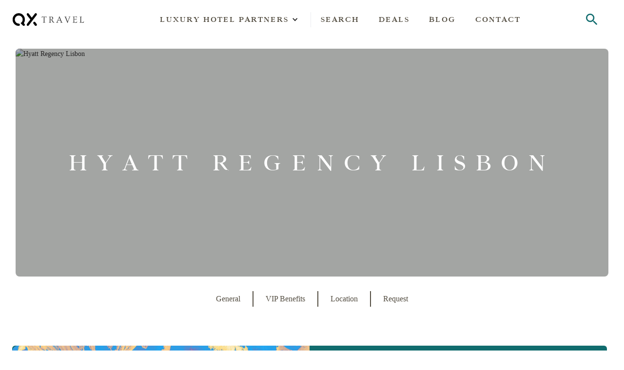

--- FILE ---
content_type: text/html
request_url: https://qxtravel.webflow.io/properties/hyatt-regency-lisbon
body_size: 21400
content:
<!DOCTYPE html><!-- Last Published: Fri Nov 14 2025 15:43:15 GMT+0000 (Coordinated Universal Time) --><html data-wf-domain="qxtravel.webflow.io" data-wf-page="6051ee6434a56ebc1c06e4fe" data-wf-site="5cec06085abdf66b84559b3f" lang="en" data-wf-collection="6051ee6434a56ee19706e45e" data-wf-item-slug="hyatt-regency-lisbon"><head><meta charset="utf-8"/><title>Hyatt Regency Lisbon - Book with a Hyatt Prive advisor</title><meta content="Book Hyatt Regency Lisbon  with free breakfast, hotel credit, VIP status and more through Hyatt Prive with QX Travel." name="description"/><meta content="Hyatt Regency Lisbon - Book with a Hyatt Prive advisor" property="og:title"/><meta content="Book Hyatt Regency Lisbon  with free breakfast, hotel credit, VIP status and more through Hyatt Prive with QX Travel." property="og:description"/><meta content="https://cdn.prod.website-files.com/5cf16f74881a650c03c2f354/65e79a573c83d6b805faa99c_65e78e1f328260365830ea1b_Hyatt_Regency_Lisbon_big_75.avif" property="og:image"/><meta content="Hyatt Regency Lisbon - Book with a Hyatt Prive advisor" property="twitter:title"/><meta content="Book Hyatt Regency Lisbon  with free breakfast, hotel credit, VIP status and more through Hyatt Prive with QX Travel." property="twitter:description"/><meta content="https://cdn.prod.website-files.com/5cf16f74881a650c03c2f354/65e79a573c83d6b805faa99c_65e78e1f328260365830ea1b_Hyatt_Regency_Lisbon_big_75.avif" property="twitter:image"/><meta property="og:type" content="website"/><meta content="summary_large_image" name="twitter:card"/><meta content="width=device-width, initial-scale=1" name="viewport"/><link href="https://cdn.prod.website-files.com/5cec06085abdf66b84559b3f/css/qxtravel.webflow.shared.b07a0d08b.min.css" rel="stylesheet" type="text/css"/><link href="https://fonts.googleapis.com" rel="preconnect"/><link href="https://fonts.gstatic.com" rel="preconnect" crossorigin="anonymous"/><script src="https://ajax.googleapis.com/ajax/libs/webfont/1.6.26/webfont.js" type="text/javascript"></script><script type="text/javascript">WebFont.load({  google: {    families: ["Montserrat:100,100italic,200,200italic,300,300italic,400,400italic,500,500italic,600,600italic,700,700italic,800,800italic,900,900italic","Varela Round:400","Open Sans:300,300italic,400,400italic,600,600italic,700,700italic,800,800italic","Lato:100,100italic,300,300italic,400,400italic,700,700italic,900,900italic","PT Serif:400,400italic,700,700italic","Changa One:400,400italic","Roboto:regular,900"]  }});</script><script type="text/javascript">!function(o,c){var n=c.documentElement,t=" w-mod-";n.className+=t+"js",("ontouchstart"in o||o.DocumentTouch&&c instanceof DocumentTouch)&&(n.className+=t+"touch")}(window,document);</script><link href="https://cdn.prod.website-files.com/5cec06085abdf66b84559b3f/5d87402a08e53e2b66edff2f_favicon-32x32.png" rel="shortcut icon" type="image/x-icon"/><link href="https://cdn.prod.website-files.com/5cec06085abdf66b84559b3f/5d2a5c28187e93fcf9bf8a1d_1.png" rel="apple-touch-icon"/><link href="rss.xml" rel="alternate" title="RSS Feed" type="application/rss+xml"/><script async="" src="https://www.googletagmanager.com/gtag/js?id=UA-143999004-1"></script><script type="text/javascript">window.dataLayer = window.dataLayer || [];function gtag(){dataLayer.push(arguments);}gtag('js', new Date());gtag('config', 'UA-143999004-1', {'anonymize_ip': false});</script><script async="" src="https://www.googletagmanager.com/gtag/js?id=G-C8Y5DQ7RBQ"></script><script type="text/javascript">window.dataLayer = window.dataLayer || [];function gtag(){dataLayer.push(arguments);}gtag('js', new Date());gtag('set', 'developer_id.dZGVlNj', true);gtag('config', 'G-C8Y5DQ7RBQ');</script><script type="text/javascript">!function(f,b,e,v,n,t,s){if(f.fbq)return;n=f.fbq=function(){n.callMethod?n.callMethod.apply(n,arguments):n.queue.push(arguments)};if(!f._fbq)f._fbq=n;n.push=n;n.loaded=!0;n.version='2.0';n.agent='plwebflow';n.queue=[];t=b.createElement(e);t.async=!0;t.src=v;s=b.getElementsByTagName(e)[0];s.parentNode.insertBefore(t,s)}(window,document,'script','https://connect.facebook.net/en_US/fbevents.js');fbq('init', '3568488723412155');fbq('track', 'PageView');</script><script async src="https://embed.wized.com/ZmGg4aR5MKrJLNfokuye.js"></script>
<script async type="module" data-wized-id="ZmGg4aR5MKrJLNfokuye" src="https://embed.wized.com/v2/index.js"></script>

<meta property="fb:pages" content="541936169628066" />


<!-- Google Tag Manager -->
<script>(function(w,d,s,l,i){w[l]=w[l]||[];w[l].push({'gtm.start':
new Date().getTime(),event:'gtm.js'});var f=d.getElementsByTagName(s)[0],
j=d.createElement(s),dl=l!='dataLayer'?'&l='+l:'';j.async=true;j.src=
'https://www.googletagmanager.com/gtm.js?id='+i+dl;f.parentNode.insertBefore(j,f);
})(window,document,'script','dataLayer','GTM-KZKK49J');</script>
<!-- End Google Tag Manager -->
<style>
  [wized-cloak] {
    display: none;
  }
</style>

<link rel="canonical" href="https://www.qxtravel.io/properties/hyatt-regency-lisbon">

<!-- [Attributes by Finsweet] Modal -->
<script async src="https://cdn.jsdelivr.net/npm/@finsweet/attributes-modal@1/modal.js"></script>

<script type="application/ld+json">
{
  "@context": "https://schema.org",
  "@graph": [
    {
      "@type": "FAQPage",
      "mainEntity": [
        {
          "@type": "Question",
          "name": "Is Hyatt Regency Lisbon part of Hyatt Prive?",
          "acceptedAnswer": {
            "@type": "Answer",
            "text": "Yes, Hyatt Regency Lisbon is part of Hyatt Prive"
          }
        },
        {
          "@type": "Question",
          "name": "How can I get free breakfast at Hyatt Regency Lisbon?",
          "acceptedAnswer": {
            "@type": "Answer",
            "text": "By booking your stay through Hyatt Prive you can get free breakfast for your stay. QX Travel is a Hyatt Prive advisor"
          }
        },
        {
          "@type": "Question",
          "name": "How do I book Hyatt Regency Lisbon through Hyatt Prive?",
          "acceptedAnswer": {
            "@type": "Answer",
            "text": "Hyatt Prive rates are only available through a travel advisor. QX can help you book Hyatt Regency Lisbon with great benefits"
          }
        }
      ]
    },
    {
      "@type": "ImageObject",
      "contentUrl": "https://cdn.prod.website-files.com/5cf16f74881a650c03c2f354/65e79a573c83d6b805faa99c_65e78e1f328260365830ea1b_Hyatt_Regency_Lisbon_big_75.avif",
      "name": "Hyatt Regency Lisbon - QX Travel",
      "license": "https://example.com/license",
      "acquireLicensePage": "https://example.com/how-to-use-my-images",
      "creditText": "QX Travel",
      "creator": {
        "@type": "Organization",
        "name": "QX Travel"
      },
      "copyrightNotice": "© QX Travel"
    }
  ]
}
</script><script src="https://cdn.prod.website-files.com/5cec06085abdf66b84559b3f%2F6544eda5f000985a163a8687%2F68e9703824814a2380067385%2Ffinsweetcomponentsconfig-1.0.1.js" type="module" async="" siteId="5cec06085abdf66b84559b3f" finsweet="components"></script></head><body class="body-53"><nav class="forest_nav-test-yourtravel"><div data-collapse="medium" data-animation="default" data-duration="400" data-easing="ease" data-easing2="ease" role="banner" class="nav04 w-nav"><div class="nav04_wrap"><a href="/" class="nav04_logo w-nav-brand"><div class="text-block-98 hidden">QX Travel</div><img src="https://cdn.prod.website-files.com/5cec06085abdf66b84559b3f/5e3e84213432685198a0f11c_Asset%207%404x.webp" width="130" alt="QX Travel logo" sizes="130px" srcset="https://cdn.prod.website-files.com/5cec06085abdf66b84559b3f/5e3e84213432685198a0f11c_Asset%207%404x-p-500.png 500w, https://cdn.prod.website-files.com/5cec06085abdf66b84559b3f/5e3e84213432685198a0f11c_Asset%207%404x-p-800.png 800w, https://cdn.prod.website-files.com/5cec06085abdf66b84559b3f/5e3e84213432685198a0f11c_Asset%207%404x-p-1080.png 1080w, https://cdn.prod.website-files.com/5cec06085abdf66b84559b3f/5e3e84213432685198a0f11c_Asset%207%404x.webp 3266w" class="f09_logo no-margin"/></a><div class="nav04_right_wrap"><div class="nav04_links"><nav role="navigation" class="nav04_nav_menu w-nav-menu"><div data-delay="0" data-hover="true" class="nav_drop w-dropdown"><div class="nav_toggle w-dropdown-toggle"><div class="nav_icon_arrow w-icon-dropdown-toggle"></div><a href="/our-benefits" class="w-inline-block"><div class="nav_text_link">Luxury hotel partners</div></a></div><nav class="nav_list w-dropdown-list"><div class="nav_dropdown"><div class="nav_column_large"><a href="/special-programs/impresario" class="nav_link w-inline-block"><div class="nav_link_text">Hilton for Luxury</div><div class="icon-embed-xxsmall w-embed"><svg xmlns="http://www.w3.org/2000/svg" xmlns:xlink="http://www.w3.org/1999/xlink" aria-hidden="true" role="img" class="iconify iconify--ic" width="100%" height="100%" preserveAspectRatio="xMidYMid meet" viewBox="0 0 24 24"><path fill="currentColor" d="m12 4l-1.41 1.41L16.17 11H4v2h12.17l-5.58 5.59L12 20l8-8z"></path></svg></div></a><a href="/special-programs/marriott-stars" class="nav_link w-inline-block"><div class="nav_link_text">Marriott STARS</div><div class="icon-embed-xxsmall w-embed"><svg xmlns="http://www.w3.org/2000/svg" xmlns:xlink="http://www.w3.org/1999/xlink" aria-hidden="true" role="img" class="iconify iconify--ic" width="100%" height="100%" preserveAspectRatio="xMidYMid meet" viewBox="0 0 24 24"><path fill="currentColor" d="m12 4l-1.41 1.41L16.17 11H4v2h12.17l-5.58 5.59L12 20l8-8z"></path></svg></div></a><a href="/special-programs/marriott-luminous" class="nav_link w-inline-block"><div class="nav_link_text">Marriott LUMINOUS</div><div class="icon-embed-xxsmall w-embed"><svg xmlns="http://www.w3.org/2000/svg" xmlns:xlink="http://www.w3.org/1999/xlink" aria-hidden="true" role="img" class="iconify iconify--ic" width="100%" height="100%" preserveAspectRatio="xMidYMid meet" viewBox="0 0 24 24"><path fill="currentColor" d="m12 4l-1.41 1.41L16.17 11H4v2h12.17l-5.58 5.59L12 20l8-8z"></path></svg></div></a><a href="/special-programs/hyatt-prive" class="nav_link w-inline-block"><div class="nav_link_text">Hyatt Privé</div><div class="icon-embed-xxsmall w-embed"><svg xmlns="http://www.w3.org/2000/svg" xmlns:xlink="http://www.w3.org/1999/xlink" aria-hidden="true" role="img" class="iconify iconify--ic" width="100%" height="100%" preserveAspectRatio="xMidYMid meet" viewBox="0 0 24 24"><path fill="currentColor" d="m12 4l-1.41 1.41L16.17 11H4v2h12.17l-5.58 5.59L12 20l8-8z"></path></svg></div></a><a href="/special-programs/ihg-destined" class="nav_link w-inline-block"><div class="nav_link_text">IHG Destined</div><div class="icon-embed-xxsmall w-embed"><svg xmlns="http://www.w3.org/2000/svg" xmlns:xlink="http://www.w3.org/1999/xlink" aria-hidden="true" role="img" class="iconify iconify--ic" width="100%" height="100%" preserveAspectRatio="xMidYMid meet" viewBox="0 0 24 24"><path fill="currentColor" d="m12 4l-1.41 1.41L16.17 11H4v2h12.17l-5.58 5.59L12 20l8-8z"></path></svg></div></a><a href="/special-programs/couture" class="nav_link w-inline-block"><div class="nav_link_text">Langham Couture</div><div class="icon-embed-xxsmall w-embed"><svg xmlns="http://www.w3.org/2000/svg" xmlns:xlink="http://www.w3.org/1999/xlink" aria-hidden="true" role="img" class="iconify iconify--ic" width="100%" height="100%" preserveAspectRatio="xMidYMid meet" viewBox="0 0 24 24"><path fill="currentColor" d="m12 4l-1.41 1.41L16.17 11H4v2h12.17l-5.58 5.59L12 20l8-8z"></path></svg></div></a><a href="/special-programs/fan-club" class="nav_link w-inline-block"><div class="nav_link_text">Mandarin Oriental Fan Club</div><div class="icon-embed-xxsmall w-embed"><svg xmlns="http://www.w3.org/2000/svg" xmlns:xlink="http://www.w3.org/1999/xlink" aria-hidden="true" role="img" class="iconify iconify--ic" width="100%" height="100%" preserveAspectRatio="xMidYMid meet" viewBox="0 0 24 24"><path fill="currentColor" d="m12 4l-1.41 1.41L16.17 11H4v2h12.17l-5.58 5.59L12 20l8-8z"></path></svg></div></a><a href="/special-programs/the-luxury-circle" class="nav_link w-inline-block"><div class="nav_link_text">Shangri-La Luxury Circle</div><div class="icon-embed-xxsmall w-embed"><svg xmlns="http://www.w3.org/2000/svg" xmlns:xlink="http://www.w3.org/1999/xlink" aria-hidden="true" role="img" class="iconify iconify--ic" width="100%" height="100%" preserveAspectRatio="xMidYMid meet" viewBox="0 0 24 24"><path fill="currentColor" d="m12 4l-1.41 1.41L16.17 11H4v2h12.17l-5.58 5.59L12 20l8-8z"></path></svg></div></a><a href="/special-programs/pearl-partner" class="nav_link w-inline-block"><div class="nav_link_text">Oetker Collection Pearl Partner</div><div class="icon-embed-xxsmall w-embed"><svg xmlns="http://www.w3.org/2000/svg" xmlns:xlink="http://www.w3.org/1999/xlink" aria-hidden="true" role="img" class="iconify iconify--ic" width="100%" height="100%" preserveAspectRatio="xMidYMid meet" viewBox="0 0 24 24"><path fill="currentColor" d="m12 4l-1.41 1.41L16.17 11H4v2h12.17l-5.58 5.59L12 20l8-8z"></path></svg></div></a><a href="/special-programs/passport-to-luxury" class="nav_link w-inline-block"><div class="nav_link_text">Jumeirah Passport to Luxury</div><div class="icon-embed-xxsmall w-embed"><svg xmlns="http://www.w3.org/2000/svg" xmlns:xlink="http://www.w3.org/1999/xlink" aria-hidden="true" role="img" class="iconify iconify--ic" width="100%" height="100%" preserveAspectRatio="xMidYMid meet" viewBox="0 0 24 24"><path fill="currentColor" d="m12 4l-1.41 1.41L16.17 11H4v2h12.17l-5.58 5.59L12 20l8-8z"></path></svg></div></a><a href="/special-programs/amex-fine-hotels-resorts" class="nav_link w-inline-block"><div class="nav_link_text">AMEX Fine Hotels &amp; Resorts</div><div class="icon-embed-xxsmall w-embed"><svg xmlns="http://www.w3.org/2000/svg" xmlns:xlink="http://www.w3.org/1999/xlink" aria-hidden="true" role="img" class="iconify iconify--ic" width="100%" height="100%" preserveAspectRatio="xMidYMid meet" viewBox="0 0 24 24"><path fill="currentColor" d="m12 4l-1.41 1.41L16.17 11H4v2h12.17l-5.58 5.59L12 20l8-8z"></path></svg></div></a><a href="/special-programs/accor-step" class="nav_link w-inline-block"><div class="nav_link_text">Accor HERA</div><div class="icon-embed-xxsmall w-embed"><svg xmlns="http://www.w3.org/2000/svg" xmlns:xlink="http://www.w3.org/1999/xlink" aria-hidden="true" role="img" class="iconify iconify--ic" width="100%" height="100%" preserveAspectRatio="xMidYMid meet" viewBox="0 0 24 24"><path fill="currentColor" d="m12 4l-1.41 1.41L16.17 11H4v2h12.17l-5.58 5.59L12 20l8-8z"></path></svg></div></a><a href="/special-programs/bellini-club" class="nav_link w-inline-block"><div class="nav_link_text">Belmond Bellini Club</div><div class="icon-embed-xxsmall w-embed"><svg xmlns="http://www.w3.org/2000/svg" xmlns:xlink="http://www.w3.org/1999/xlink" aria-hidden="true" role="img" class="iconify iconify--ic" width="100%" height="100%" preserveAspectRatio="xMidYMid meet" viewBox="0 0 24 24"><path fill="currentColor" d="m12 4l-1.41 1.41L16.17 11H4v2h12.17l-5.58 5.59L12 20l8-8z"></path></svg></div></a><a href="/special-programs/design-hotels-collective" class="nav_link w-inline-block"><div class="nav_link_text">Design Hotels Collective</div><div class="icon-embed-xxsmall w-embed"><svg xmlns="http://www.w3.org/2000/svg" xmlns:xlink="http://www.w3.org/1999/xlink" aria-hidden="true" role="img" class="iconify iconify--ic" width="100%" height="100%" preserveAspectRatio="xMidYMid meet" viewBox="0 0 24 24"><path fill="currentColor" d="m12 4l-1.41 1.41L16.17 11H4v2h12.17l-5.58 5.59L12 20l8-8z"></path></svg></div></a><a href="/special-programs/small-luxury-hotels-within" class="nav_link w-inline-block"><div class="nav_link_text">Small Luxury Hotels withIN</div><div class="icon-embed-xxsmall w-embed"><svg xmlns="http://www.w3.org/2000/svg" xmlns:xlink="http://www.w3.org/1999/xlink" aria-hidden="true" role="img" class="iconify iconify--ic" width="100%" height="100%" preserveAspectRatio="xMidYMid meet" viewBox="0 0 24 24"><path fill="currentColor" d="m12 4l-1.41 1.41L16.17 11H4v2h12.17l-5.58 5.59L12 20l8-8z"></path></svg></div></a><a href="/special-programs/diamond-club" class="nav_link w-inline-block"><div class="nav_link_text">Dorchester Diamond Club</div><div class="icon-embed-xxsmall w-embed"><svg xmlns="http://www.w3.org/2000/svg" xmlns:xlink="http://www.w3.org/1999/xlink" aria-hidden="true" role="img" class="iconify iconify--ic" width="100%" height="100%" preserveAspectRatio="xMidYMid meet" viewBox="0 0 24 24"><path fill="currentColor" d="m12 4l-1.41 1.41L16.17 11H4v2h12.17l-5.58 5.59L12 20l8-8z"></path></svg></div></a><a href="/special-programs/preferred-partner" class="nav_link w-inline-block"><div class="nav_link_text">Four Seasons Preferred Partner</div><div class="icon-embed-xxsmall w-embed"><svg xmlns="http://www.w3.org/2000/svg" xmlns:xlink="http://www.w3.org/1999/xlink" aria-hidden="true" role="img" class="iconify iconify--ic" width="100%" height="100%" preserveAspectRatio="xMidYMid meet" viewBox="0 0 24 24"><path fill="currentColor" d="m12 4l-1.41 1.41L16.17 11H4v2h12.17l-5.58 5.59L12 20l8-8z"></path></svg></div></a><a href="/special-programs/club-1897-kempinski" class="nav_link w-inline-block"><div class="nav_link_text">Kempinski Club 1897</div><div class="icon-embed-xxsmall w-embed"><svg xmlns="http://www.w3.org/2000/svg" xmlns:xlink="http://www.w3.org/1999/xlink" aria-hidden="true" role="img" class="iconify iconify--ic" width="100%" height="100%" preserveAspectRatio="xMidYMid meet" viewBox="0 0 24 24"><path fill="currentColor" d="m12 4l-1.41 1.41L16.17 11H4v2h12.17l-5.58 5.59L12 20l8-8z"></path></svg></div></a><a href="/special-programs/peninsula-penclub" class="nav_link w-inline-block"><div class="nav_link_text">Peninsula PenClub</div><div class="icon-embed-xxsmall w-embed"><svg xmlns="http://www.w3.org/2000/svg" xmlns:xlink="http://www.w3.org/1999/xlink" aria-hidden="true" role="img" class="iconify iconify--ic" width="100%" height="100%" preserveAspectRatio="xMidYMid meet" viewBox="0 0 24 24"><path fill="currentColor" d="m12 4l-1.41 1.41L16.17 11H4v2h12.17l-5.58 5.59L12 20l8-8z"></path></svg></div></a><a href="/special-programs/preferred-platinum-partner" class="nav_link w-inline-block"><div class="nav_link_text">Preferred Platinum Partner</div><div class="icon-embed-xxsmall w-embed"><svg xmlns="http://www.w3.org/2000/svg" xmlns:xlink="http://www.w3.org/1999/xlink" aria-hidden="true" role="img" class="iconify iconify--ic" width="100%" height="100%" preserveAspectRatio="xMidYMid meet" viewBox="0 0 24 24"><path fill="currentColor" d="m12 4l-1.41 1.41L16.17 11H4v2h12.17l-5.58 5.59L12 20l8-8z"></path></svg></div></a><a href="/special-programs/sir-roccos-knights" class="nav_link w-inline-block"><div class="nav_link_text">Rocco Forte Knights</div><div class="icon-embed-xxsmall w-embed"><svg xmlns="http://www.w3.org/2000/svg" xmlns:xlink="http://www.w3.org/1999/xlink" aria-hidden="true" role="img" class="iconify iconify--ic" width="100%" height="100%" preserveAspectRatio="xMidYMid meet" viewBox="0 0 24 24"><path fill="currentColor" d="m12 4l-1.41 1.41L16.17 11H4v2h12.17l-5.58 5.59L12 20l8-8z"></path></svg></div></a><a href="/special-programs/rosewood-elite" class="nav_link w-inline-block"><div class="nav_link_text">Rosewood ELITE</div><div class="icon-embed-xxsmall w-embed"><svg xmlns="http://www.w3.org/2000/svg" xmlns:xlink="http://www.w3.org/1999/xlink" aria-hidden="true" role="img" class="iconify iconify--ic" width="100%" height="100%" preserveAspectRatio="xMidYMid meet" viewBox="0 0 24 24"><path fill="currentColor" d="m12 4l-1.41 1.41L16.17 11H4v2h12.17l-5.58 5.59L12 20l8-8z"></path></svg></div></a></div><div class="nav_column_large_02"><div class="nav_details_wrap_02"><div class="nav_details_wrap"><a href="/our-benefits" class="nav_button w-button">About us</a></div></div><div class="nav_details_block"><div class="nav_details_wrap"><a href="/our-benefits" class="nav_button w-button">Our services</a></div></div></div></div></nav></div><div class="nav04_line"></div><a href="/search-hotels" class="nav04_link w-nav-link">Search</a><a href="/search-deals" class="nav04_link w-nav-link">Deals</a><a href="/blog" class="nav04_link w-nav-link">Blog</a><a href="/contact" class="nav04_link w-nav-link">Contact</a></nav></div><div class="nav04_menu_button w-nav-button"><div class="nav04_menu_icon w-icon-nav-menu"></div></div></div><div class="navbar-buttons"><div class="modal-button-container login"><a aria-label="hotel search" href="/search-hotels" class="button-3 icon-button bg-gray-1 w-inline-block"><div class="icon-embed-small w-embed"><svg xmlns="http://www.w3.org/2000/svg" xmlns:xlink="http://www.w3.org/1999/xlink" aria-hidden="true" role="img" class="iconify iconify--ic" width="100%" height="100%" preserveAspectRatio="xMidYMid meet" viewBox="0 0 24 24"><path fill="currentColor" d="M15.5 14h-.79l-.28-.27A6.47 6.47 0 0 0 16 9.5A6.5 6.5 0 1 0 9.5 16c1.61 0 3.09-.59 4.23-1.57l.27.28v.79l5 4.99L20.49 19zm-6 0C7.01 14 5 11.99 5 9.5S7.01 5 9.5 5S14 7.01 14 9.5S11.99 14 9.5 14"></path></svg></div></a></div></div></div></div><div data-collapse="medium" data-animation="default" data-duration="400" data-easing="ease" data-easing2="ease" role="banner" class="nav04_mobile w-nav"><div class="nav04_wrap-copy"><a href="/" class="nav04_logo w-nav-brand"><img src="https://cdn.prod.website-files.com/5cec06085abdf66b84559b3f/5e3e84213432685198a0f11c_Asset%207%404x.webp" width="120" sizes="120px" srcset="https://cdn.prod.website-files.com/5cec06085abdf66b84559b3f/5e3e84213432685198a0f11c_Asset%207%404x-p-500.png 500w, https://cdn.prod.website-files.com/5cec06085abdf66b84559b3f/5e3e84213432685198a0f11c_Asset%207%404x-p-800.png 800w, https://cdn.prod.website-files.com/5cec06085abdf66b84559b3f/5e3e84213432685198a0f11c_Asset%207%404x-p-1080.png 1080w, https://cdn.prod.website-files.com/5cec06085abdf66b84559b3f/5e3e84213432685198a0f11c_Asset%207%404x.webp 3266w" alt="qx travel logo" class="nav04_image hide"/><div class="text-block-98">QX Travel</div></a><div class="nav04_right_wrap"><div class="nav04_links"><nav role="navigation" class="nav04_nav_menu w-nav-menu"><a href="#" class="nav04_link w-nav-link">Explore</a><a href="/search-hotels" class="nav04_link w-nav-link">hotels &amp; Resorts</a><a href="/search-deals" class="nav04_link w-nav-link">DEALS</a><a href="/our-benefits" class="nav04_link w-nav-link">Services</a><a href="/blog" class="nav04_link w-nav-link">Blog</a><a href="/contact" class="nav04_link w-nav-link">New request</a></nav></div><a href="#" class="nav04_button w-button">BUY NOW</a><div class="nav04_menu_button w-nav-button"><div class="nav04_menu_icon w-icon-nav-menu"></div></div></div></div></div></nav><header class="hero explore-hero property_hero"><div id="hero" class="property_hero_div"><img src="https://cdn.prod.website-files.com/5cf16f74881a650c03c2f354/65e79a573c83d6b805faa99c_65e78e1f328260365830ea1b_Hyatt_Regency_Lisbon_big_75.avif" loading="eager" alt="Hyatt Regency Lisbon" class="image-87"/></div><div class="hero-wrapper-2"><h1 class="explore-heading-3">Hyatt Regency Lisbon</h1><a href="#" wized-cloak="true" ga-push="gtag(&#x27;event&#x27;, &lt;action&gt;, {   &#x27;event_category&#x27;: &lt;category&gt;,   &#x27;event_label&#x27;: &lt;label&gt;,   &#x27;value&#x27;: &lt;value&gt; });" wized="request_popup" data-w-id="2d2910ab-5fc1-429c-76d5-e9c686c78a99" class="book-now-button-new no-mg w-button">Request a free quote</a><div wized-cloak="true" wized="booking_module" class="hero_footer-2"><div class="book_now-2 w-form"><form id="wf-form-Booking" name="wf-form-Booking" data-name="Booking" method="get" class="form-15" data-wf-page-id="6051ee6434a56ebc1c06e4fe" data-wf-element-id="2168b00c-e1b2-6df6-ba7b-fe8612448bdd" data-turnstile-sitekey="0x4AAAAAAAQTptj2So4dx43e"><div class="flex-2"><div class="form_item-2"><label for="va-checkin" class="form_item-label-2">From</label><input class="input w-input" wized="booking_checkin" maxlength="256" name="Check-in" data-name="Check-in" placeholder="Check-in" type="text" id="va-checkin" required=""/></div><div class="form_item-2"><label for="va-checkout" class="form_item-label-2">Until</label><input class="input w-input" wized="booking_checkout" maxlength="256" name="Check-out" data-name="Check-out" placeholder="Check-out" type="text" id="va-checkout" required=""/><div class="dates"></div></div><div class="form_item-2"><label for="guests" class="form_item-label-2">No. of guests</label><select id="guests" name="Number-of-guests" data-name="Number of guests" wized="booking_checkin_guests" class="input w-select"><option value="2">2</option><option value="1">1</option><option value="3">3</option><option value="4">4</option><option value="Another Choice">5</option><option value="6">6</option></select></div></div><div class="flex-2 booknow"><input type="submit" data-wait="Please wait..." wized="check_results" class="button-23 book w-button" value="Book now"/></div></form><div class="form_success-2 w-form-done"><div>This is not a real hotel. Thanks for booking though!</div></div><div class="form_error-2 w-form-fail"><div>Oops! Something went wrong while submitting the form.</div></div></div></div></div></header><section class="section-40 mobile"><div class="div-block-73"><a href="#property-details" class="submenu-block w-inline-block"><div class="submenu">General </div></a><a href="#benefits" class="submenu-block w-inline-block"><div class="submenu">VIP Benefits</div></a><a href="#" class="submenu-block hide w-inline-block"><div class="submenu">Location</div></a><a href="#gallery" class="submenu-block w-inline-block w-condition-invisible"><div class="submenu">Gallery</div></a><a href="#promotions" class="submenu-block w-inline-block w-condition-invisible"><div style="border-color:#306fc8" class="submenu">Promotions</div></a><a href="#" data-w-id="d7e79ef1-c626-1eab-6e55-1d732dfb3a53" class="submenu-block w-inline-block"><div class="submenu">Request</div></a></div></section><nav class="section-40"><div class="div-block-73"><a href="#property-details" class="submenu-block w-inline-block"><div class="submenu">General </div></a><div class="div-block-136"></div><a href="#benefits" class="submenu-block w-inline-block"><div class="submenu">VIP Benefits</div></a><div class="div-block-136"></div><a href="#" class="submenu-block w-inline-block"><div class="submenu">Location</div></a><div class="div-block-136 w-condition-invisible"></div><a href="#gallery" class="submenu-block w-inline-block w-condition-invisible"><div class="submenu">Gallery</div></a><div class="div-block-136 w-condition-invisible"></div><a href="#promotions" class="submenu-block w-inline-block w-condition-invisible"><div style="border-color:#306fc8" class="submenu">Promotions</div></a><div class="div-block-136"></div><a href="#" data-w-id="eeaf030a-dc52-25ca-6c18-43d56b599109" class="submenu-block w-inline-block"><div class="submenu">Request</div></a></div></nav><main id="property-details" class="property-details w-condition-invisible"><div class="property-details-wrapper"><div class="property-details-right"><h2 class="property-name-title">Hyatt Regency Lisbon</h2><div class="property-details-body w-dyn-bind-empty w-richtext"></div><div class="faq-col-right-copy"><div class="faq-main-wrap w-condition-invisible"><div class="faq-block-copy"><div class="faq-icon-wrap"><img src="https://cdn.prod.website-files.com/5cec06085abdf66b84559b3f/5d8aa38aff0274adeb0be4ea_pngfind.com-plus-sign-png-523304.png" width="18" height="18" sizes="100vw" alt="more info" srcset="https://cdn.prod.website-files.com/5cec06085abdf66b84559b3f/5d8aa38aff0274adeb0be4ea_pngfind.com-plus-sign-png-523304-p-500.png 500w, https://cdn.prod.website-files.com/5cec06085abdf66b84559b3f/5d8aa38aff0274adeb0be4ea_pngfind.com-plus-sign-png-523304.png 981w" class="plus-icon"/></div><h3 class="faq-header">QX insider</h3></div><div class="faq-comment-wrap"><div class="faq-paragraph w-dyn-bind-empty w-richtext"></div></div></div></div></div><div class="property-details-left new"><div class="destination-img"><img src="https://cdn.prod.website-files.com/5cf16f74881a650c03c2f354/6025b2b1c34c7916e281ba27_5dac3a7506d0774c3de11910_lisbon-min.webp" loading="lazy" alt="Lisbon" sizes="100vw" srcset="https://cdn.prod.website-files.com/5cf16f74881a650c03c2f354/6025b2b1c34c7916e281ba27_5dac3a7506d0774c3de11910_lisbon-min-p-500.webp 500w, https://cdn.prod.website-files.com/5cf16f74881a650c03c2f354/6025b2b1c34c7916e281ba27_5dac3a7506d0774c3de11910_lisbon-min-p-1080.webp 1080w, https://cdn.prod.website-files.com/5cf16f74881a650c03c2f354/6025b2b1c34c7916e281ba27_5dac3a7506d0774c3de11910_lisbon-min-p-1600.webp 1600w, https://cdn.prod.website-files.com/5cf16f74881a650c03c2f354/6025b2b1c34c7916e281ba27_5dac3a7506d0774c3de11910_lisbon-min-p-2000.jpeg 2000w, https://cdn.prod.website-files.com/5cf16f74881a650c03c2f354/6025b2b1c34c7916e281ba27_5dac3a7506d0774c3de11910_lisbon-min-p-2600.jpeg 2600w, https://cdn.prod.website-files.com/5cf16f74881a650c03c2f354/6025b2b1c34c7916e281ba27_5dac3a7506d0774c3de11910_lisbon-min.webp 2865w" class="image-43 square"/></div></div></div></main><main id="benefits" class="luxury-brands"><div class="luxury-brands-wrapper"></div><div class="all-special-programs-wrapper"><div class="hotel-chain-special-program-wrapper"><div class="hotel-chain-special-program-wrapper-left hide"><div class="div-block-5"><h2 class="section-subtitle-gray">Hyatt Prive</h2><h2 class="section-title-black">Hyatt Regency Lisbon</h2><p class="paragraph-2">A 2-night minimum stay is required at this hotel</p><div class="title-divider-gray-2"></div><p class="vip-benefits-body-2-copy">Enjoy amazing benefits at this hotel. All bookings are direct bookings and work with the hotel&#x27;s loyalty program. There is no added cost to you, it is the best available rate and you will only need a credit card to securely confirm the reservation.</p></div></div><div class="hotel-chain-special-program-wrapper-right new"><div class="special-programs-outer-wrapper-hotel-chain new"><div class="benefits-ref2-coll-item-inner-wrapper"><div style="background-image:url(&quot;https://cdn.prod.website-files.com/5cf16f74881a650c03c2f354/66461d4943f962d6223702cd_645960b86da454354fd95653_5fcb0bee530da22c8e53c4f5_5dbc68160da40b8a2845f057_Prive%25252520background-min.jpeg&quot;)" class="special-programs-left-hotel-chain"><a aria-label="Hyatt Prive" href="/special-programs/hyatt-prive" class="link-block-40 w-inline-block"><img alt="Hyatt Prive" src="https://cdn.prod.website-files.com/5cf16f74881a650c03c2f354/5fcb0bee530da2cee253c4bb_5d12147b0a78f7031347c3fd_Hyatt%2520prive%2520white.webp" loading="lazy" class="brands-ref2-logo"/></a></div><div class="special-programs-right-hotel-chain new"><a aria-label="Go to partner program" href="/special-programs/hyatt-prive" class="link-block-43 w-inline-block"><div class="code-embed w-embed"><h3 class="titel_program">
  Your Hyatt Prive benefits
</h3></div></a><div class="brands-ref2-divider"></div><div class="uui-text-size-large-2 white w-condition-invisible"><strong>Receive complimentary amenities and privileges when staying at any Four Seasons hotel or resort worldwide.<br/><br/>‍</strong>We will share the exclusive benefits in your customized offer.</div><div class="rich-text-block-30 w-richtext"><ul>
<li>US$100 hotel credit, once per stay</li>
<li>Daily breakfast for 2</li>
<li>Upgrade, subject to availability after booking (available for select categories and based on forecasted occupancy)</li>
<li>Welcome treat in the room</li>
<li>Early check-in, subject to availability</li>
</ul></div><div class="rich-text-block-27 w-condition-invisible w-richtext"><ul role="list" class="list-4"><li class="list-item">All Marriott Bonvoy benefits, points and status nights</li></ul></div><div class="rich-text-block-27 w-condition-invisible w-richtext"><ul role="list" class="list-4"><li class="list-item">All Hilton Honors benefits, points and status nights</li></ul></div><div class="rich-text-block-27 w-richtext"><ul role="list" class="list-4"><li class="list-item">All World of Hyatt benefits, points and status nights</li></ul></div><div class="rich-text-block-27 w-condition-invisible w-richtext"><ul role="list" class="list-4"><li class="list-item">All IHG One benefits, points and status nights</li></ul></div><a href="#" ga-push="gtag(&#x27;event&#x27;, &lt;action&gt;, {   &#x27;event_category&#x27;: &lt;category&gt;,   &#x27;event_label&#x27;: &lt;label&gt;,   &#x27;value&#x27;: &lt;value&gt; });" data-w-id="219044fd-84ed-28b0-3221-06504b437d81" class="book-now-button-new mg-left w-button">Request a free quote</a></div></div></div></div><div class="hotel-chain-special-program-wrapper-right old"><div class="special-programs-collection-list-wrapper-hotel-chain w-dyn-list"><div role="list" class="special-programs-collection-list-hotel-chain w-dyn-items"><div role="listitem" class="special-programs-collection-item-hotel-chain w-dyn-item"><div class="special-programs-outer-wrapper-hotel-chain"><div class="benefits-ref2-coll-item-inner-wrapper"><div style="background-color:#306fc8;background-image:url(&quot;https://cdn.prod.website-files.com/5cf16f74881a650c03c2f354/66461d4943f962d6223702cd_645960b86da454354fd95653_5fcb0bee530da22c8e53c4f5_5dbc68160da40b8a2845f057_Prive%25252520background-min.jpeg&quot;)" class="special-programs-left-hotel-chain"><a aria-label="Go to brand" href="/special-programs/hyatt-prive" class="w-inline-block"><img alt="" src="https://cdn.prod.website-files.com/5cf16f74881a650c03c2f354/5fcb0bee530da2cee253c4bb_5d12147b0a78f7031347c3fd_Hyatt%2520prive%2520white.webp" loading="lazy" class="brands-ref2-logo"/></a></div><div class="special-programs-right-hotel-chain"><a aria-label="Go to special program" href="/special-programs/hyatt-prive" class="w-inline-block"><h2 class="titel_program">Hyatt Prive</h2></a><div class="brands-ref2-divider"></div><div class="w-richtext"><ul role="list"><li>$25-$100 property credit, per stay</li><li>Room or Suite Upgrade confirmed at booking, subject to availability</li><li>Daily full breakfast for two at hotel restaurant</li><li>Welcome amenity</li><li>Guest welcome letter</li><li>Early Check-In/Late Check-Out, subject to availability</li><li>Connecting Rooms, confirmed at booking, subject to availability</li><li>Free Wifi</li></ul><p>2-night minimum stay at Alila, The Unbound Collection by Hyatt, Grand Hyatt, Destination Hotels, Hyatt Regency, Hyatt Centric, Joie de Vivre<br/></p></div></div></div></div></div></div></div><div class="special-programs-outer-wrapper-hotel-chain w-condition-invisible"><div class="benefits-ref2-coll-item-inner-wrapper"><div class="special-programs-left-hotel"><a href="https://www.qxtravel.io/special-programs/virtuoso" class="w-inline-block"><img src="https://cdn.prod.website-files.com/5cec06085abdf66b84559b3f/5d2775b7f06a3112fa9fc79d_qx%20travel%20logo%20white.png" alt="qx travel" class="brands-ref2-logo qx-static-logo"/></a></div><div class="special-programs-right-hotel-chain"><a href="https://www.qxtravel.io/special-programs/virtuoso" class="w-inline-block"><h2 class="titel_program">Our benefits for you</h2></a><div class="brands-ref2-divider"></div><div class="special-programs-benefit-rte w-dyn-bind-empty w-richtext"></div></div></div></div></div></div></div></main><section class="uui-section_layout08"><div class="uui-page-padding-2"><div class="uui-container-large-2"><div class="uui-padding-vertical-xhuge-2"><div class="w-layout-grid uui-layout08_component"><div class="uui-layout08_content"><h2 class="section-title-black home">Why book with us?</h2><div class="uui-space-xsmall-2"></div><div class="uui-text-size-large-2">We ensure every client feels like a VIP, from upgraded rooms to welcome amenities upon arrival. Our global hotel and resort partnerships offer you extra perks, including credits, complimentary breakfast, room upgrades, and welcome gifts.</div><div class="uui-layout08_item-list"><div id="w-node-_1e3f226c-cb84-860f-f218-f1e2251d9acd-1c06e4fe" class="uui-layout08_item"><div class="uui-layout08_item-icon-wrapper"><div class="uui-icon-1x1-xsmall-3 w-embed"><svg width="currentWidth" height="currentHeight" viewBox="0 0 28 28" fill="none" xmlns="http://www.w3.org/2000/svg">
<path d="M0 14C0 6.26801 6.26801 0 14 0V0C21.732 0 28 6.26801 28 14V14C28 21.732 21.732 28 14 28V28C6.26801 28 0 21.732 0 14V14Z" fill="#8B9F8B18"/>
<path fill-rule="evenodd" clip-rule="evenodd" d="M19.9457 8.62169L11.5923 16.6834L9.37568 14.315C8.96734 13.93 8.32568 13.9067 7.85901 14.2334C7.40401 14.5717 7.27568 15.1667 7.55568 15.645L10.1807 19.915C10.4373 20.3117 10.8807 20.5567 11.3823 20.5567C11.8607 20.5567 12.3157 20.3117 12.5723 19.915C12.9923 19.3667 21.0073 9.81169 21.0073 9.81169C22.0573 8.73836 20.7857 7.79336 19.9457 8.61002V8.62169Z" fill="#8B9F8B"/>
</svg></div></div><div class="uui-layout08_item-text-wrapper"><div class="uui-text-size-large-2">Enjoy exclusive benefits for your stay</div></div></div><div id="w-node-_1e3f226c-cb84-860f-f218-f1e2251d9ad3-1c06e4fe" class="uui-layout08_item"><div class="uui-layout08_item-icon-wrapper"><div class="uui-icon-1x1-xsmall-3 w-embed"><svg width="currentWidth" height="currentHeight" viewBox="0 0 28 28" fill="none" xmlns="http://www.w3.org/2000/svg">
<path d="M0 14C0 6.26801 6.26801 0 14 0V0C21.732 0 28 6.26801 28 14V14C28 21.732 21.732 28 14 28V28C6.26801 28 0 21.732 0 14V14Z" fill="#8B9F8B18"/>
<path fill-rule="evenodd" clip-rule="evenodd" d="M19.9457 8.62169L11.5923 16.6834L9.37568 14.315C8.96734 13.93 8.32568 13.9067 7.85901 14.2334C7.40401 14.5717 7.27568 15.1667 7.55568 15.645L10.1807 19.915C10.4373 20.3117 10.8807 20.5567 11.3823 20.5567C11.8607 20.5567 12.3157 20.3117 12.5723 19.915C12.9923 19.3667 21.0073 9.81169 21.0073 9.81169C22.0573 8.73836 20.7857 7.79336 19.9457 8.61002V8.62169Z" fill="#8B9F8B"/>
</svg></div></div><div class="uui-layout08_item-text-wrapper"><div class="uui-text-size-large-2">Personalize your stay in your bookings account </div></div></div><div id="w-node-_1e3f226c-cb84-860f-f218-f1e2251d9ad9-1c06e4fe" class="uui-layout08_item"><div class="uui-layout08_item-icon-wrapper"><div class="uui-icon-1x1-xsmall-3 w-embed"><svg width="currentWidth" height="currentHeight" viewBox="0 0 28 28" fill="none" xmlns="http://www.w3.org/2000/svg">
<path d="M0 14C0 6.26801 6.26801 0 14 0V0C21.732 0 28 6.26801 28 14V14C28 21.732 21.732 28 14 28V28C6.26801 28 0 21.732 0 14V14Z" fill="#8B9F8B18"/>
<path fill-rule="evenodd" clip-rule="evenodd" d="M19.9457 8.62169L11.5923 16.6834L9.37568 14.315C8.96734 13.93 8.32568 13.9067 7.85901 14.2334C7.40401 14.5717 7.27568 15.1667 7.55568 15.645L10.1807 19.915C10.4373 20.3117 10.8807 20.5567 11.3823 20.5567C11.8607 20.5567 12.3157 20.3117 12.5723 19.915C12.9923 19.3667 21.0073 9.81169 21.0073 9.81169C22.0573 8.73836 20.7857 7.79336 19.9457 8.61002V8.62169Z" fill="#8B9F8B"/>
</svg></div></div><div class="uui-layout08_item-text-wrapper"><div class="uui-text-size-large-2">No additional cost and fast response times</div></div></div></div><div class="uui-button-row-2 is-reverse-mobile-landscape"><div class="uui-button-wrapper-2 max-width-full-mobile-landscape"><a href="/our-benefits" class="uui-button-secondary-gray-3 w-inline-block"><div class="text-block-103">Learn more</div></a></div><div class="uui-button-wrapper-2 max-width-full-mobile-landscape"><a data-w-id="1e3f226c-cb84-860f-f218-f1e2251d9ae5" href="#" class="uui-button-3 w-inline-block"><div class="text-block-103 white">Request stay</div></a></div></div></div><div class="uui-layout08_image-wrapper"><img src="https://cdn.prod.website-files.com/5cec06085abdf66b84559b3f/602a360b8ccaa12f6e16cf93_jimmy-conover-tFnnUhPFSQk-unsplash.webp" loading="lazy" width="1440" sizes="(max-width: 1439px) 100vw, 1440px" alt="qx travel benefits" srcset="https://cdn.prod.website-files.com/5cec06085abdf66b84559b3f/602a360b8ccaa12f6e16cf93_jimmy-conover-tFnnUhPFSQk-unsplash-p-500.webp 500w, https://cdn.prod.website-files.com/5cec06085abdf66b84559b3f/602a360b8ccaa12f6e16cf93_jimmy-conover-tFnnUhPFSQk-unsplash-p-800.webp 800w, https://cdn.prod.website-files.com/5cec06085abdf66b84559b3f/602a360b8ccaa12f6e16cf93_jimmy-conover-tFnnUhPFSQk-unsplash.webp 1920w" class="uui-layout08_image"/></div></div></div></div></div></section><div id="gallery" class="gallery w-condition-invisible"><div class="luxury-brands-wrapper gallery"><div class="section-title-wrapper"><h2 class="section-subtitle-gray">Hyatt Regency Lisbon</h2><h2 class="section-title-black">In pictures</h2></div><div class="w-dyn-list"><script type="text/x-wf-template" id="wf-template-633b0fd5-4cb7-3dcd-6c47-089f11088f75">%3Cdiv%20data-w-id%3D%22633b0fd5-4cb7-3dcd-6c47-089f11088f76%22%20style%3D%22opacity%3A0%22%20role%3D%22listitem%22%20class%3D%22collection-item-7%20w-dyn-item%20w-dyn-repeater-item%20w-col%20w-col-6%22%3E%3Ca%20href%3D%22%23%22%20class%3D%22w-inline-block%20w-dyn-bind-empty%20w-lightbox%22%3E%3Cimg%20alt%3D%22%22%20src%3D%22%22%20loading%3D%22lazy%22%20class%3D%22gallery-images-2%20w-dyn-bind-empty%22%2F%3E%3Cscript%20type%3D%22application%2Fjson%22%20class%3D%22w-json%22%3E%7B%0A%20%20%22items%22%3A%20%5B%5D%2C%0A%20%20%22group%22%3A%20%22gallery%22%0A%7D%3C%2Fscript%3E%3C%2Fa%3E%3C%2Fdiv%3E</script><div role="list" class="collection-list-8 w-dyn-items w-row w-dyn-hide"></div><div class="w-dyn-empty"><div>No items found.</div></div></div></div></div><div id="promotions" class="deals-hotels w-condition-invisible"><div class="section-title-wrapper"><div class="section-subtitle-gray">Get even more value with</div><h2 class="section-title-black">Our promotions</h2></div><div class="weekly-favorites-collection-list-wrapper w-dyn-list"><div class="empty-state-5 w-dyn-empty"><div><div class="text-block-7">There are no current promotions available. Please visit the Promotions page for all promotions.</div><a href="https://www.qxtravel.io/promotions" class="nav_button-promotions w-button">EXPLORE</a></div></div></div></div><div class="amenities-copy hide"><div class="section-title-wrapper"><div class="section-subtitle-gray">THE HOTEL OFFERS THESE</div><h2 class="section-title-black">Amenities</h2></div><div class="amenities-coll-list-wrapper w-dyn-list"><div role="list" class="amenities-coll-list-new-amenities w-dyn-items"><div role="listitem" class="amenities-coll-item-copy w-dyn-item"><img alt="" src="https://cdn.prod.website-files.com/5cf16f74881a650c03c2f354/5d87dae18de89c0f00a20b02_2-min.avif" loading="lazy" class="amenities-logo-main"/><h3 class="amenities-title-copy">Turndown</h3></div><div role="listitem" class="amenities-coll-item-copy w-dyn-item"><img alt="" src="https://cdn.prod.website-files.com/5cf16f74881a650c03c2f354/5d87db2bad1d4b6b4a05bfd8_6-min.avif" loading="lazy" class="amenities-logo-main"/><h3 class="amenities-title-copy">Special benefits</h3></div><div role="listitem" class="amenities-coll-item-copy w-dyn-item"><img alt="" src="https://cdn.prod.website-files.com/5cf16f74881a650c03c2f354/5d87daf84a6557cd305fe341_1-min.avif" loading="lazy" class="amenities-logo-main"/><h3 class="amenities-title-copy">Restaurant</h3></div><div role="listitem" class="amenities-coll-item-copy w-dyn-item"><img alt="" src="https://cdn.prod.website-files.com/5cf16f74881a650c03c2f354/5d87db109d7733d22dc97e1f_5-min.avif" loading="lazy" class="amenities-logo-main"/><h3 class="amenities-title-copy">Spa</h3></div><div role="listitem" class="amenities-coll-item-copy w-dyn-item"><img alt="" src="https://cdn.prod.website-files.com/5cf16f74881a650c03c2f354/5d87db9dad1d4b765c05c3b2_4-min.avif" loading="lazy" class="amenities-logo-main"/><h3 class="amenities-title-copy">VIP treatment</h3></div><div role="listitem" class="amenities-coll-item-copy w-dyn-item"><img alt="" src="https://cdn.prod.website-files.com/5cf16f74881a650c03c2f354/5d9f53caa121e053df9afa67_victor-freitas-hOuJYX2K5DA-unsplash-min.avif" loading="lazy" sizes="100vw" srcset="https://cdn.prod.website-files.com/5cf16f74881a650c03c2f354/5d9f53caa121e053df9afa67_victor-freitas-hOuJYX2K5DA-unsplash-min-p-500.avif 500w, https://cdn.prod.website-files.com/5cf16f74881a650c03c2f354/5d9f53caa121e053df9afa67_victor-freitas-hOuJYX2K5DA-unsplash-min-p-800.avif 800w, https://cdn.prod.website-files.com/5cf16f74881a650c03c2f354/5d9f53caa121e053df9afa67_victor-freitas-hOuJYX2K5DA-unsplash-min-p-1080.avif 1080w, https://cdn.prod.website-files.com/5cf16f74881a650c03c2f354/5d9f53caa121e053df9afa67_victor-freitas-hOuJYX2K5DA-unsplash-min-p-1600.avif 1600w, https://cdn.prod.website-files.com/5cf16f74881a650c03c2f354/5d9f53caa121e053df9afa67_victor-freitas-hOuJYX2K5DA-unsplash-min-p-2000.jpeg 2000w, https://cdn.prod.website-files.com/5cf16f74881a650c03c2f354/5d9f53caa121e053df9afa67_victor-freitas-hOuJYX2K5DA-unsplash-min.avif 3248w" class="amenities-logo-main"/><h3 class="amenities-title-copy">Gym</h3></div></div></div><div class="amenities-coll-list-wrapper-new-amenities w-dyn-list"><div role="list" class="amenities-coll-list-new-amenities w-dyn-items"><div role="listitem" class="amenities-coll-item-copy w-dyn-item"><img alt="" src="" class="amenities-logo-main w-dyn-bind-empty"/><h3 class="amenities-title-copy">Oceanfront</h3></div><div role="listitem" class="amenities-coll-item-copy w-dyn-item"><img alt="" src="https://cdn.prod.website-files.com/5cf16f74881a650c03c2f354/601a657298170d23b697f39c_601a62a82823bb1e8acafbf5_banff-sunshine-village-UoBE_wJ-suk-unsplash.avif" class="amenities-logo-main"/><h3 class="amenities-title-copy">Skiing</h3></div><div role="listitem" class="amenities-coll-item-copy w-dyn-item"><img alt="" src="https://cdn.prod.website-files.com/5cf16f74881a650c03c2f354/601a6566530ed336f0636ca9_601a630c7e990a02ed42b851_moises-alex-WqI-PbYugn4-unsplash.avif" class="amenities-logo-main"/><h3 class="amenities-title-copy">Tennis</h3></div><div role="listitem" class="amenities-coll-item-copy w-dyn-item"><img alt="" src="https://cdn.prod.website-files.com/5cf16f74881a650c03c2f354/601a656872d5027f9e12abcc_601a634695dc4c09b19203f0_rohit-tandon-9wg5jCEPBsw-unsplash.avif" class="amenities-logo-main"/><h3 class="amenities-title-copy">Mountain view</h3></div><div role="listitem" class="amenities-coll-item-copy w-dyn-item"><img alt="" src="" class="amenities-logo-main w-dyn-bind-empty"/><h3 class="amenities-title-copy">Loyalty program</h3></div><div role="listitem" class="amenities-coll-item-copy w-dyn-item"><img alt="" src="https://cdn.prod.website-files.com/5cf16f74881a650c03c2f354/601a656a640fe6e182f08372_601a638210a41bbc630fdc0e_mateusz-delegacz-1Ah8CAwk3vM-unsplash.avif" class="amenities-logo-main"/><h3 class="amenities-title-copy">House car</h3></div><div role="listitem" class="amenities-coll-item-copy w-dyn-item"><img alt="" src="https://cdn.prod.website-files.com/5cf16f74881a650c03c2f354/5fca5b3f0106735901b91436_5fca599de1b1901cfdab0061_medina-catering-j8OXD2Q9tW8-unsplash.avif" sizes="100vw" srcset="https://cdn.prod.website-files.com/5cf16f74881a650c03c2f354/5fca5b3f0106735901b91436_5fca599de1b1901cfdab0061_medina-catering-j8OXD2Q9tW8-unsplash-p-500.avif 500w, https://cdn.prod.website-files.com/5cf16f74881a650c03c2f354/5fca5b3f0106735901b91436_5fca599de1b1901cfdab0061_medina-catering-j8OXD2Q9tW8-unsplash-p-800.avif 800w, https://cdn.prod.website-files.com/5cf16f74881a650c03c2f354/5fca5b3f0106735901b91436_5fca599de1b1901cfdab0061_medina-catering-j8OXD2Q9tW8-unsplash.avif 1920w" class="amenities-logo-main"/><h3 class="amenities-title-copy">Club Lounge</h3></div><div role="listitem" class="amenities-coll-item-copy w-dyn-item"><img alt="" src="https://cdn.prod.website-files.com/5cf16f74881a650c03c2f354/601a656b1b6d056918b5d9ff_601a63fa21150d0a602fcc76_MichelinStarsl.avif" class="amenities-logo-main"/><h3 class="amenities-title-copy">3* Michelin Restaurant</h3></div><div role="listitem" class="amenities-coll-item-copy w-dyn-item"><img alt="" src="https://cdn.prod.website-files.com/5cf16f74881a650c03c2f354/601a656d530ed3a35363745b_601a64072bf9bd41634e7553_unnamed-1.avif" class="amenities-logo-main"/><h3 class="amenities-title-copy">2* Michelin Restaurant</h3></div><div role="listitem" class="amenities-coll-item-copy w-dyn-item"><img alt="" src="https://cdn.prod.website-files.com/5cf16f74881a650c03c2f354/601a64176cf274630be1f1e3_1200px-MichelinStar.svg.avif" class="amenities-logo-main"/><h3 class="amenities-title-copy">1* Michelin Restaurant</h3></div><div role="listitem" class="amenities-coll-item-copy w-dyn-item"><img alt="" src="https://cdn.prod.website-files.com/5cf16f74881a650c03c2f354/601a656fcd1310c148de93f1_5fceb64f36c1465486d28b34_beach.avif" sizes="100vw" srcset="https://cdn.prod.website-files.com/5cf16f74881a650c03c2f354/601a656fcd1310c148de93f1_5fceb64f36c1465486d28b34_beach-p-500.avif 500w, https://cdn.prod.website-files.com/5cf16f74881a650c03c2f354/601a656fcd1310c148de93f1_5fceb64f36c1465486d28b34_beach-p-800.avif 800w, https://cdn.prod.website-files.com/5cf16f74881a650c03c2f354/601a656fcd1310c148de93f1_5fceb64f36c1465486d28b34_beach.avif 1439w" class="amenities-logo-main"/><h3 class="amenities-title-copy">Beach</h3></div><div role="listitem" class="amenities-coll-item-copy w-dyn-item"><img alt="" src="https://cdn.prod.website-files.com/5cf16f74881a650c03c2f354/601a6570d94d66ddc9f4df9d_5fceb6468cc42b45f237889a_resort.avif" sizes="100vw" srcset="https://cdn.prod.website-files.com/5cf16f74881a650c03c2f354/601a6570d94d66ddc9f4df9d_5fceb6468cc42b45f237889a_resort-p-500.avif 500w, https://cdn.prod.website-files.com/5cf16f74881a650c03c2f354/601a6570d94d66ddc9f4df9d_5fceb6468cc42b45f237889a_resort-p-800.avif 800w, https://cdn.prod.website-files.com/5cf16f74881a650c03c2f354/601a6570d94d66ddc9f4df9d_5fceb6468cc42b45f237889a_resort-p-1080.jpeg 1080w, https://cdn.prod.website-files.com/5cf16f74881a650c03c2f354/601a6570d94d66ddc9f4df9d_5fceb6468cc42b45f237889a_resort.avif 1509w" class="amenities-logo-main"/><h3 class="amenities-title-copy">Resort</h3></div><div role="listitem" class="amenities-coll-item-copy w-dyn-item"><img alt="" src="https://cdn.prod.website-files.com/5cf16f74881a650c03c2f354/5ffb08ae6793f5f15a9b4579_5dc483d907d85465ba26000b_5.avif" class="amenities-logo-main"/><h3 class="amenities-title-copy">Pet-friendly</h3></div><div role="listitem" class="amenities-coll-item-copy w-dyn-item"><img alt="" src="https://cdn.prod.website-files.com/5cf16f74881a650c03c2f354/60aad3c3b518602bfcf0ec26_5dc483c8c21f5bf7a9149859_3.avif" class="amenities-logo-main"/><h3 class="amenities-title-copy">Lake side</h3></div><div role="listitem" class="amenities-coll-item-copy w-dyn-item"><img alt="" src="https://cdn.prod.website-files.com/5cf16f74881a650c03c2f354/5fd141c8331708fc921d5f21_5dc483b1c21f5b6cfc14981f_2.avif" class="amenities-logo-main"/><h3 class="amenities-title-copy">Kids-friendly</h3></div><div role="listitem" class="amenities-coll-item-copy w-dyn-item"><img alt="" src="https://cdn.prod.website-files.com/5cf16f74881a650c03c2f354/654625e12e267b5cefb437aa_chris-lawton-3Ik7xWYJv3U-unsplash-min.avif" sizes="100vw" srcset="https://cdn.prod.website-files.com/5cf16f74881a650c03c2f354/654625e12e267b5cefb437aa_chris-lawton-3Ik7xWYJv3U-unsplash-min-p-500.avif 500w, https://cdn.prod.website-files.com/5cf16f74881a650c03c2f354/654625e12e267b5cefb437aa_chris-lawton-3Ik7xWYJv3U-unsplash-min.avif 640w" class="amenities-logo-main"/><h3 class="amenities-title-copy">Indoor pool</h3></div><div role="listitem" class="amenities-coll-item-copy w-dyn-item"><img alt="" src="https://cdn.prod.website-files.com/5cf16f74881a650c03c2f354/5fceb34220cf9c788313f26a_5dc4843bb03ec1ae1a3be8b6_Untitled%2520design-21.avif" sizes="100vw" srcset="https://cdn.prod.website-files.com/5cf16f74881a650c03c2f354/5fceb34220cf9c788313f26a_5dc4843bb03ec1ae1a3be8b6_Untitled%2520design-21-p-500.avif 500w, https://cdn.prod.website-files.com/5cf16f74881a650c03c2f354/5fceb34220cf9c788313f26a_5dc4843bb03ec1ae1a3be8b6_Untitled%2520design-21.avif 800w" class="amenities-logo-main"/><h3 class="amenities-title-copy">Outdoor pool</h3></div><div role="listitem" class="amenities-coll-item-copy w-dyn-item"><img alt="" src="https://cdn.prod.website-files.com/5cf16f74881a650c03c2f354/5fceb34669afcf2377311c87_5dc4837cc21f5b303a149682_1.avif" class="amenities-logo-main"/><h3 class="amenities-title-copy">Water sports</h3></div><div role="listitem" class="amenities-coll-item-copy w-dyn-item"><img alt="" src="https://cdn.prod.website-files.com/5cf16f74881a650c03c2f354/5fd4e2a23384cc843b5f4952_5dc4836653c72e7846b67c0c_6.webp" class="amenities-logo-main"/><h3 class="amenities-title-copy">Golf</h3></div></div></div></div><div class="properties-brand-ref hide"><div class="brands-ref3-collection-list-item"><div class="benefits-ref3-coll-item-outer-wrapper"><div class="benefits-ref3-coll-item-inner-wrapper"><div style="background-color:#5F6285" class="benefits-ref3-coll-item-left"><div class="brands-ref1-logo-wrapper"><img alt="" src="https://cdn.prod.website-files.com/5cf16f74881a650c03c2f354/5d121ff9758a062021283942_5d11e398354ec7503591c581_Hyatt%2520Regency.avif" class="brands-ref1-logo"/></div></div><div class="benefits-ref3-coll-item-right"><div class="brands-ref1-subtitle">The hotel is Part of</div><h2 class="brands-ref1-coll-item-title">Hyatt Regency</h2><div class="brands-ref1-divider"></div><h2 style="color:#5F6285" class="brands-ref1-coll-item-enjoy">Welcome to Hyatt Regency</h2><p class="brands-ref1-intro">In 1967, Hyatt Regency Atlanta opened its doors to American civil rights leaders who had been turned away elsewhere. They called it the &quot;Hotel of Hope.&quot; Our ...</p><a href="/hotel-brands/hyatt-regency" class="button-white-border-gray-small w-button">Discover the brand</a></div></div></div></div></div><div id="questions-and-bookings"><div id="QaB" class="fe07_container-2"><div class="fe07_title_wrap"><h2 class="fe07_h2">Request your stay</h2></div><div class="div-block-138"><div class="book-now-modal-content-wrapper tabs properties"><div class="book-now-virtuoso-wrapper"><div class="book-now-virtuoso-row-one-wrapper"><h3 class="book-now-virtuoso-title">Book online with <span class="book-now-virtuoso-bold">Virtuoso</span></h3><a href="#" class="book-now-virtuoso-book-now-button w-button">Book Now</a></div><div><h3 class="book-now-virtuoso-subtitle">OR</h3></div><div class="book-now-virtuoso-row-one-wrapper"><h3 class="book-now-virtuoso-title">Fill out the form below</h3></div></div><div class="book-now-modal-form-block w-form"><form id="wf-form-Hotel-request" name="wf-form-Hotel-request" data-name="Hotel request" redirect="/booking-tool/request-received" data-redirect="/booking-tool/request-received" method="get" wized="property_request_form_old" class="book-now-modal-form" data-wf-page-id="6051ee6434a56ebc1c06e4fe" data-wf-element-id="9958b85e-77af-d804-710a-5d7750b24cb7" data-turnstile-sitekey="0x4AAAAAAAQTptj2So4dx43e"><div class="html-embed-2 w-embed"><input type="text" name="property_name" value="Hyatt Regency Lisbon">
<input type="text" name="Brand" value="Hyatt Hotels">
<input type="text" name="hotelUrl" value="https://www.qxtravel.io/properties/hyatt-regency-lisbon">
<input type="text" name="hotelSlug" value="hyatt-regency-lisbon">
<input type="text" name="hotelImage" value="https://cdn.prod.website-files.com/5cf16f74881a650c03c2f354/65e79a573c83d6b805faa99c_65e78e1f328260365830ea1b_Hyatt_Regency_Lisbon_big_75.avif">
<input type="text" name="hotel recordID" value="644d418d6f86a1ad8ddd8d78">
<input type="text" name="hotel_record_id" value="recPNukudhk0kA4Ag"></div><div class="book-now-modal-form-left"><label for="first_name" class="book-now-input-field">First Name*</label><input class="input w-input" maxlength="256" name="first_name" data-name="first_name" placeholder="Please enter your first name" type="text" id="first_name" required=""/><label for="last_name" class="book-now-input-field">Last Name</label><input class="input w-input" maxlength="256" name="last_name" data-name="last_name" placeholder="Please enter your last name" type="text" id="last_name"/><label for="dates" class="when-solved-change-name">Dates</label><input class="text-field w-input" maxlength="256" name="daterange" data-name="daterange" placeholder="" type="text" id="dates"/><label for="email" class="book-now-input-field">Email Address*</label><input class="input w-input" maxlength="256" name="email" data-name="email" placeholder="Please enter your e-mail" type="text" id="email" required=""/><div class="div-block-47"><div class="div-block-48"><label for="arrival_date" class="book-now-input-field">Check-in*</label><input class="input w-input" maxlength="256" name="arrival_date" data-name="arrival_date" placeholder="Pick start date" type="text" id="arrival_date"/></div><div class="div-block-49"><label for="departure_date" class="book-now-input-field">Check-out*</label><input class="input w-input" maxlength="256" name="departure_date" data-name="departure_date" placeholder="Pick end date" type="text" id="departure_date"/></div><div class="div-block-148"><div class="text-block-60">A minimum stay is required at this hotel (</div><div class="text-block-60">2</div><div class="text-block-60"> nights)</div></div></div></div><div class="book-now-modal-form-right"><div class="div-block-45"><div class="div-block-46"><label for="number_adults" class="book-now-input-field">Number of adults*</label><select id="number_adults" name="number_adults" data-name="number_adults" required="" class="select-field w-select"><option value="1">1</option><option value="2">2</option><option value="3">3</option><option value="4">4</option><option value="5">5</option><option value="6">6</option></select></div><div><label for="number_children" class="book-now-input-field">Number of children (under 12 years)*</label><select id="number_children" name="number_children" data-name="number_children" required="" class="select-field w-select"><option value="0">0</option><option value="1">1</option><option value="2">2</option><option value="3">3</option><option value="4">4</option></select></div><div id="ageFieldsContainer" class="agefieldscontainer"></div></div><label for="room_category" class="book-now-input-field">Which room category are you looking for?</label><select id="room_category" name="room_category" data-name="room_category" class="select-field-2 w-select"><option value="Standard room">Standard room</option><option value="Premium/Club room">Premium/Club room</option><option value="Junior suite">Junior suite</option><option value="Premium suite">Premium suite</option><option value="Presidential suite">Presidential suite</option></select><label for="loyalty_number" class="book-now-input-field loyalty">World of Hyatt</label><input class="input loyalty w-input" maxlength="256" name="loyalty_number" data-name="loyalty_number" placeholder="Please enter your membership number" type="text" id="loyalty_number"/><label for="comments" class="book-now-input-field">Is there anything else you want to tell us about this booking?</label><textarea class="plain_input_long w-input" maxlength="5000" name="comments" data-name="comments" placeholder="Is there anything else you want to tell us about this booking?" id="comments"></textarea><div class="book-now-form-button-wrapper"><input type="submit" data-wait="Please wait..." gtag_report_conversion="Lead" class="book-now-modal-form-submit-button w-button" value="Submit"/></div></div></form><div class="w-form-done"><div>Thank you! Your submission has been received!</div></div><div class="w-form-fail"><div>Oops! Something went wrong while submitting the form.</div></div></div></div></div></div></div><div class="latest-hotels-property"><div class="section-title-wrapper"><div class="section-subtitle-gray">browse Other hotels in </div><h3 class="section-title-black">Lisbon</h3></div><div class="latest-hotels-collection-list-wrapper w-dyn-list"><div role="list" class="latest-hotels-collection-list w-dyn-items"><div role="listitem" class="latest-hotels-collection-list-item w-dyn-item"><a aria-label="Go to hotel" href="/properties/intercontinental-lisbon" class="link-block w-inline-block"><div class="m11-copy"><div style="background-color:#ad946b" class="m11_image testing"><img src="https://cdn.prod.website-files.com/5cf16f74881a650c03c2f354/66dd7d72ba4a5b5d645b4f07_605fb6892fa52bc48920ef4e_5eb91e7098d6ea670722392e_InterContinental%252520Lisbon%252520general.avif" loading="lazy" alt=" InterContinental Lisbon " class="image-43"/></div><div class="m11_content-copy"><div class="m11_author-copy"><div style="background-image:url(&quot;https://cdn.prod.website-files.com/5cf16f74881a650c03c2f354/605e4716b963591ae829114c_5d1213cd758a06d2cf27cb8a_Intercontinental%2520Symbol.avif&quot;)" class="m11_avatar"></div><div class="m11_name_wrap"><p class="m11_name"> InterContinental Lisbon </p></div></div></div></div></a></div><div role="listitem" class="latest-hotels-collection-list-item w-dyn-item"><a aria-label="Go to hotel" href="/properties/Vignette-Collection-lisbon-Convent-Square" class="link-block w-inline-block"><div class="m11-copy"><div class="m11_image testing"><img src="https://cdn.prod.website-files.com/5cf16f74881a650c03c2f354/67005476ba4eb3328bef4d5b_Vignette%20Collection%20Convent%20Square%20Lisbon%20qx%20travel.avif" loading="lazy" alt="Vignette Collection Convent Square Lisbon" sizes="100vw" srcset="https://cdn.prod.website-files.com/5cf16f74881a650c03c2f354/67005476ba4eb3328bef4d5b_Vignette%20Collection%20Convent%20Square%20Lisbon%20qx%20travel-p-500.avif 500w, https://cdn.prod.website-files.com/5cf16f74881a650c03c2f354/67005476ba4eb3328bef4d5b_Vignette%20Collection%20Convent%20Square%20Lisbon%20qx%20travel-p-800.avif 800w, https://cdn.prod.website-files.com/5cf16f74881a650c03c2f354/67005476ba4eb3328bef4d5b_Vignette%20Collection%20Convent%20Square%20Lisbon%20qx%20travel-p-1080.avif 1080w, https://cdn.prod.website-files.com/5cf16f74881a650c03c2f354/67005476ba4eb3328bef4d5b_Vignette%20Collection%20Convent%20Square%20Lisbon%20qx%20travel.avif 1868w" class="image-43"/></div><div class="m11_content-copy"><div class="m11_author-copy"><div style="background-image:none" class="m11_avatar"></div><div class="m11_name_wrap"><p class="m11_name">Vignette Collection Convent Square Lisbon</p></div></div></div></div></a></div><div role="listitem" class="latest-hotels-collection-list-item w-dyn-item"><a aria-label="Go to hotel" href="/properties/pousada-de-lisboa-praca-do-comercio" class="link-block w-inline-block"><div class="m11-copy"><div style="background-color:black" class="m11_image testing"><img src="https://cdn.prod.website-files.com/5cf16f74881a650c03c2f354/5d7d812e28ecca4d50d66cdd_15469516_2_0_0822.avif" loading="lazy" alt="Pousada de Lisboa - Praca do Comercio" class="image-43"/></div><div class="m11_content-copy"><div class="m11_author-copy"><div style="background-image:url(&quot;https://cdn.prod.website-files.com/5cf16f74881a650c03c2f354/5db743cc76519f1d3be01697_Small%20Luxury%20Hotels%20logo.avif&quot;)" class="m11_avatar"></div><div class="m11_name_wrap"><p class="m11_name">Pousada de Lisboa - Praca do Comercio</p></div></div></div></div></a></div><div role="listitem" class="latest-hotels-collection-list-item w-dyn-item"><a aria-label="Go to hotel" href="/properties/four-seasons-hotel-ritz-lisbon" class="link-block w-inline-block"><div class="m11-copy"><div style="background-color:#000000" class="m11_image testing"><img src="https://cdn.prod.website-files.com/5cf16f74881a650c03c2f354/608ef81e5b0d16a9c7f12b47_608ecc7e78749859ef67cdf3_IMG_2941-min.webp" loading="lazy" alt="Four Seasons Hotel Ritz Lisbon" class="image-43"/></div><div class="m11_content-copy"><div class="m11_author-copy"><div style="background-image:url(&quot;https://cdn.prod.website-files.com/5cf16f74881a650c03c2f354/5d121ff7758a06556d28393d_5d11e3913e3a260645bd99f5_four%2520seasons%2520symbol.avif&quot;)" class="m11_avatar"></div><div class="m11_name_wrap"><p class="m11_name">Four Seasons Hotel Ritz Lisbon</p></div></div></div></div></a></div><div role="listitem" class="latest-hotels-collection-list-item w-dyn-item"><a aria-label="Go to hotel" href="/properties/ak-lisbon-the-ivens" class="link-block w-inline-block"><div class="m11-copy"><div style="background-color:#57585A" class="m11_image testing"><img src="https://cdn.prod.website-files.com/5cf16f74881a650c03c2f354/66dd3c3d6e6f9aded067c4e7_654c08386349cda6072102ea_The%2520Ivens%252C%2520Autograph%2520Collection-min.avif" loading="lazy" alt="The Ivens, Autograph Collection" class="image-43"/></div><div class="m11_content-copy"><div class="m11_author-copy"><div style="background-image:url(&quot;https://cdn.prod.website-files.com/5cf16f74881a650c03c2f354/5d121fef17fe6d5f88eb2bd6_5d11e37e3567f17846dd6675_Autograph%2520collection%2520symbol.avif&quot;)" class="m11_avatar"></div><div class="m11_name_wrap"><p class="m11_name">The Ivens, Autograph Collection</p></div></div></div></div></a></div><div role="listitem" class="latest-hotels-collection-list-item w-dyn-item"><a aria-label="Go to hotel" href="/properties/myriad-by-sana" class="link-block w-inline-block"><div class="m11-copy"><div style="background-color:#ae997b" class="m11_image testing"><img src="https://cdn.prod.website-files.com/5cf16f74881a650c03c2f354/666f402a9b4a6abd7435f4a9_666f34a05f6768c104ac3f0a_MYRIAD%2520by%2520SANA.avif" loading="lazy" alt="MYRIAD by SANA" class="image-43"/></div><div class="m11_content-copy"><div class="m11_author-copy"><div style="background-image:url(&quot;https://cdn.prod.website-files.com/5cf16f74881a650c03c2f354/5ffb6691b04bee28477d2f8a_5db741e00b549a30b1706dcb_preferred%2520icon.avif&quot;)" class="m11_avatar"></div><div class="m11_name_wrap"><p class="m11_name">MYRIAD by SANA</p></div></div></div></div></a></div></div></div></div><div class="section-5"><div class="container-11 w-container"><div class="link w-condition-invisible">*price displayed should only represent the average starting price of the hotel. Rates do vary, please send a request for full details</div><a href="#" class="link">Copyright</a><div class="text-block-3">Hyatt Regency Lisbon</div></div></div><div class="book-now-fixed testing"><div class="book-now-fixed-wrapper"><div class="m11_author-book-now"><div style="background-image:none" class="m11_avatar-book-now w-condition-invisible"></div><div style="background-image:url(&quot;https://cdn.prod.website-files.com/5cf16f74881a650c03c2f354/5d121ff9758a061865283941_5d11e397de2cbd73515e1bb1_Hyatt%2520Regency%2520Symbol.avif&quot;)" class="m11_avatar-book-now"></div><div class="m11_avatar-book-now w-condition-invisible"></div><div class="m11_name_wrap"><p class="book-now-property-name-copy">Hyatt Regency Lisbon</p><div class="destination-numb-hotels-wrapper-2 w-condition-invisible"><div class="m11_title">Prices start at: $</div><div class="m11_title w-dyn-bind-empty"></div><div class="m11_title">*</div></div></div></div><div class="book-now-fixed-right"><a href="#hero" wized-cloak="true" ga-push="gtag(&#x27;event&#x27;, &lt;action&gt;, {   &#x27;event_category&#x27;: &lt;category&gt;,   &#x27;event_label&#x27;: &lt;label&gt;,   &#x27;value&#x27;: &lt;value&gt; });" wized="booking_module" class="book-now-button-new dark w-button">Book now</a><a href="#" ga-push="gtag(&#x27;event&#x27;, &lt;action&gt;, {   &#x27;event_category&#x27;: &lt;category&gt;,   &#x27;event_label&#x27;: &lt;label&gt;,   &#x27;value&#x27;: &lt;value&gt; });" data-w-id="a39f1e00-d141-efdf-2307-5f465258365d" style="color:#306fc8;border-color:#306fc8" class="book-now-button-new w-button">Request a quote</a></div><div class="book-now-fixed-right-chat"></div></div></div><footer class="footer-new"><div class="f09_container"><div class="f09_line"></div><div class="f09_columns w-row"><div class="f09_column w-col w-col-4 w-col-stack"><img src="https://cdn.prod.website-files.com/5cec06085abdf66b84559b3f/5e3e84213432685198a0f11c_Asset%207%404x.webp" width="130" alt="QX Travel logo" sizes="130px" srcset="https://cdn.prod.website-files.com/5cec06085abdf66b84559b3f/5e3e84213432685198a0f11c_Asset%207%404x-p-500.png 500w, https://cdn.prod.website-files.com/5cec06085abdf66b84559b3f/5e3e84213432685198a0f11c_Asset%207%404x-p-800.png 800w, https://cdn.prod.website-files.com/5cec06085abdf66b84559b3f/5e3e84213432685198a0f11c_Asset%207%404x-p-1080.png 1080w, https://cdn.prod.website-files.com/5cec06085abdf66b84559b3f/5e3e84213432685198a0f11c_Asset%207%404x.webp 3266w" class="f09_logo"/><p class="f09_paragraph">Contact us anytime:</p><a href="mailto:vince@qxtravel.io?subject=Website%20request" class="f09_link_wrap w-inline-block"><img src="https://cdn.prod.website-files.com/5d01778cda7c6cc8a63e0b64/5d1324fd4b05c818c6fbecc1_mail.svg" width="19" alt="mail" class="icon-1x1-xsmall"/><p class="f09_text">vince@qxtravel.io</p></a><a href="tel:+44(0)1225962537" class="f09_link_wrap w-inline-block"><img src="https://cdn.prod.website-files.com/5cec06085abdf66b84559b3f/5eabc71d0556b27618279762_united-kingdom.svg" width="20" alt="uk flag" class="icon-1x1-xsmall"/><p class="f09_text">+44 (0) 1225 962537</p></a><a href="tel:+44(0)1225962537" class="f09_link_wrap w-inline-block"><img src="https://cdn.prod.website-files.com/5cec06085abdf66b84559b3f/5eabc71f573feafcc827072c_united-states-of-america.svg" width="20" alt="us flag" class="icon-1x1-xsmall"/><p class="f09_text">+1 (646) 513-4291</p></a></div><div class="f09_column w-col w-col-2 w-col-stack"><div class="f09_title">Explore</div><a href="/our-benefits" class="f09_link">Our benefits</a><a href="https://www.qxtravel.io/search?query=maldives" class="f09_link">Search</a><a href="/blog" class="f09_link">Blog</a></div><div class="f09_column w-col w-col-3 w-col-stack"><div class="f09_title">Services</div><a href="https://www.vandentravel.com/hotel-collection" class="f09_link">Vanden Travel</a><a href="/faq" class="f09_link">FAQ</a><a href="/privacy" class="f09_link">Legal</a></div><div class="f09_column w-col w-col-3 w-col-stack"><div class="f09_title">Socials</div><div class="f09_social_wrap"><a aria-label="Instagram" href="https://www.instagram.com/qxtravel/" target="_blank" class="w-inline-block"><div class="f01_social_circle"><div class="icon-embed-xsmall w-embed"><svg xmlns="http://www.w3.org/2000/svg" xmlns:xlink="http://www.w3.org/1999/xlink" aria-hidden="true" role="img" class="iconify iconify--carbon" width="100%" height="100%" preserveAspectRatio="xMidYMid meet" viewBox="0 0 32 32"><circle cx="22.406" cy="9.594" r="1.44" fill="currentColor"></circle><path fill="currentColor" d="M16 9.838A6.162 6.162 0 1 0 22.162 16A6.16 6.16 0 0 0 16 9.838M16 20a4 4 0 1 1 4-4a4 4 0 0 1-4 4"></path><path fill="currentColor" d="M16 6.162c3.204 0 3.584.012 4.849.07a6.6 6.6 0 0 1 2.228.413a3.98 3.98 0 0 1 2.278 2.278a6.6 6.6 0 0 1 .413 2.228c.058 1.265.07 1.645.07 4.85s-.012 3.583-.07 4.848a6.6 6.6 0 0 1-.413 2.228a3.98 3.98 0 0 1-2.278 2.278a6.6 6.6 0 0 1-2.228.413c-1.265.058-1.645.07-4.849.07s-3.584-.012-4.849-.07a6.6 6.6 0 0 1-2.228-.413a3.98 3.98 0 0 1-2.278-2.278a6.6 6.6 0 0 1-.413-2.228c-.058-1.265-.07-1.645-.07-4.849s.012-3.584.07-4.849a6.6 6.6 0 0 1 .413-2.228a3.98 3.98 0 0 1 2.278-2.278a6.6 6.6 0 0 1 2.228-.413c1.265-.058 1.645-.07 4.849-.07M16 4c-3.259 0-3.668.014-4.948.072a8.8 8.8 0 0 0-2.912.558a6.14 6.14 0 0 0-3.51 3.51a8.8 8.8 0 0 0-.558 2.913C4.014 12.333 4 12.74 4 16s.014 3.668.072 4.948a8.8 8.8 0 0 0 .558 2.912a6.14 6.14 0 0 0 3.51 3.51a8.8 8.8 0 0 0 2.913.558c1.28.058 1.688.072 4.947.072s3.668-.014 4.948-.072a8.8 8.8 0 0 0 2.913-.558a6.14 6.14 0 0 0 3.51-3.51a8.8 8.8 0 0 0 .557-2.913C27.986 19.667 28 19.26 28 16s-.014-3.668-.072-4.948a8.8 8.8 0 0 0-.558-2.912a6.14 6.14 0 0 0-3.51-3.51a8.8 8.8 0 0 0-2.913-.557C19.667 4.013 19.26 4 16 4"></path></svg></div></div></a><a aria-label="linkedin" href="https://www.linkedin.com/company/20554222/" target="_blank" class="w-inline-block"><div class="f01_social_circle"><div class="icon-embed-xsmall w-embed"><svg xmlns="http://www.w3.org/2000/svg" xmlns:xlink="http://www.w3.org/1999/xlink" aria-hidden="true" role="img" class="iconify iconify--bx" width="100%" height="100%" preserveAspectRatio="xMidYMid meet" viewBox="0 0 24 24"><circle cx="4.983" cy="5.009" r="2.188" fill="currentColor"></circle><path d="M9.237 8.855v12.139h3.769v-6.003c0-1.584.298-3.118 2.262-3.118c1.937 0 1.961 1.811 1.961 3.218v5.904H21v-6.657c0-3.27-.704-5.783-4.526-5.783c-1.835 0-3.065 1.007-3.568 1.96h-.051v-1.66H9.237zm-6.142 0H6.87v12.139H3.095z" fill="currentColor"></path></svg></div></div></a><a aria-label="facebook" href="https://www.facebook.com/QXTravel/" target="_blank" class="w-inline-block"><div class="f01_social_circle"><div class="icon-embed-xsmall w-embed"><svg xmlns="http://www.w3.org/2000/svg" xmlns:xlink="http://www.w3.org/1999/xlink" aria-hidden="true" role="img" class="iconify iconify--ic" width="100%" height="100%" preserveAspectRatio="xMidYMid meet" viewBox="0 0 24 24"><path fill="currentColor" d="M22 12c0-5.52-4.48-10-10-10S2 6.48 2 12c0 4.84 3.44 8.87 8 9.8V15H8v-3h2V9.5C10 7.57 11.57 6 13.5 6H16v3h-2c-.55 0-1 .45-1 1v2h3v3h-3v6.95c5.05-.5 9-4.76 9-9.95"></path></svg></div></div></a><a aria-label="tiktok" href="https://www.facebook.com/QXTravel/" target="_blank" class="w-inline-block"><div class="f01_social_circle"><div class="icon-embed-xsmall w-embed"><svg xmlns="http://www.w3.org/2000/svg" xmlns:xlink="http://www.w3.org/1999/xlink" aria-hidden="true" role="img" class="iconify iconify--ic" width="100%" height="100%" preserveAspectRatio="xMidYMid meet" viewBox="0 0 24 24"><path fill="currentColor" d="M16.6 5.82s.51.5 0 0A4.28 4.28 0 0 1 15.54 3h-3.09v12.4a2.59 2.59 0 0 1-2.59 2.5c-1.42 0-2.6-1.16-2.6-2.6c0-1.72 1.66-3.01 3.37-2.48V9.66c-3.45-.46-6.47 2.22-6.47 5.64c0 3.33 2.76 5.7 5.69 5.7c3.14 0 5.69-2.55 5.69-5.7V9.01a7.35 7.35 0 0 0 4.3 1.38V7.3s-1.88.09-3.24-1.48"></path></svg></div></div></a></div><div class="text-block-25">QX Travel, An Independent Affiliate of Coastline Travel Group - CST #2040360-40.</div></div></div></div></footer><section class="uui-section_layout04"></section><aside id="fs-modal-1-popup" class="request-popup"><div aria-hidden="true" data-w-id="cb84027e-7cc5-48c1-83d9-fee77d3714bf" class="fs_modal-1_cover-4"></div><div class="fs_modal-1_wrapper-4"><div id="w-node-cb84027e-7cc5-48c1-83d9-fee77d3714c1-1c06e4fe" class="div-block-102 new"><div class="top-overlay test"><div><div class="text-block-68 w-condition-invisible">Promotion available</div></div></div><img loading="lazy" alt="Hyatt Regency Lisbon" src="https://cdn.prod.website-files.com/5cf16f74881a650c03c2f354/65e79a573c83d6b805faa99c_65e78e1f328260365830ea1b_Hyatt_Regency_Lisbon_big_75.avif" class="fs_modal-1_image-4"/><div id="w-node-cb84027e-7cc5-48c1-83d9-fee77d371591-1c06e4fe"><h2 class="heading-62">Exclusive benefits for your booking</h2><div class="text-block-101">We are happy to offer you the following benefits when making the booking through us. This is still a direct booking with the hotel</div><div id="w-node-cb84027e-7cc5-48c1-83d9-fee77d371596-1c06e4fe" class="div-block-82"><div id="w-node-cb84027e-7cc5-48c1-83d9-fee77d371597-1c06e4fe" class="rich-text-block-27 w-richtext"><ul>
<li>US$100 hotel credit, once per stay</li>
<li>Daily breakfast for 2</li>
<li>Upgrade, subject to availability after booking (available for select categories and based on forecasted occupancy)</li>
<li>Welcome treat in the room</li>
<li>Early check-in, subject to availability</li>
</ul></div><div class="rich-text-block-27 w-condition-invisible w-richtext"><ul role="list" class="list-4"><li class="list-item">All Marriott Bonvoy benefits, points and status nights</li></ul></div><div class="rich-text-block-27 w-condition-invisible w-richtext"><ul role="list" class="list-4"><li class="list-item">All Hilton Honors benefits, points and status nights</li></ul></div><div class="rich-text-block-27 w-richtext"><ul role="list" class="list-4"><li class="list-item">All World of Hyatt benefits, points and status nights</li></ul></div><div class="rich-text-block-27 w-condition-invisible">Receive complimentary amenities and privileges when staying at any Four Seasons hotel or resort worldwide.<br/><br/>‍We will share the exclusive benefits in your customized offer.</div></div></div></div><div id="w-node-cb84027e-7cc5-48c1-83d9-fee77d371558-1c06e4fe" class="fs_modal-1_content-4"><div><h2 class="heading-62">Get a free quote from us</h2><div class="text-block-102">Please fill out the request form below for a full offer. There is no cost to you and we aim to respond within hours.</div></div><div id="request" class="div-block-97 new"><div id="new-request-form" class="w-form"><form id="wf-form-new-request-form" name="wf-form-new-request-form" data-name="new-request-form" redirect="/booking-tool/request-received" data-redirect="/booking-tool/request-received" method="get" data-wf-page-id="6051ee6434a56ebc1c06e4fe" data-wf-element-id="cb84027e-7cc5-48c1-83d9-fee77d37153e" data-turnstile-sitekey="0x4AAAAAAAQTptj2So4dx43e"><div class="html-embed-29 w-embed"><input type="text" name="property_name" value="Hyatt Regency Lisbon">
<input type="text" name="Brand" value="Hyatt Regency">
<input type="text" name="hotelUrl" value="https://www.qxtravel.io/properties/hyatt-regency-lisbon">
<input type="text" name="hotelSlug" value="hyatt-regency-lisbon">
<input type="text" name="hotel recordID" value="recPNukudhk0kA4Ag">
<input type="text" name="hotelImage" value="https://cdn.prod.website-files.com/5cf16f74881a650c03c2f354/65e79a573c83d6b805faa99c_65e78e1f328260365830ea1b_Hyatt_Regency_Lisbon_big_75.avif">
<input type="text" name="hotel_record_id" value="recPNukudhk0kA4Ag"></div><div class="div-block-96 hide"><input class="input-field-new w-input" maxlength="256" name="first_name_2" data-name="first_name_2" placeholder="Checking" type="text" id="first_name_2"/><input class="input-field-new w-input" maxlength="256" name="last_name_2" data-name="last_name_2" placeholder="Last name" type="text" id="last_name_2"/></div><div class="div-block-96"><input class="input-field-new w-input" maxlength="256" name="first_name" data-name="first_name" placeholder="First name*" type="text" id="first_name" required=""/><input class="input-field-new w-input" maxlength="256" name="last_name" data-name="last_name" placeholder="Last name" type="text" id="last_name"/></div><div class="div-block-96"><input class="input-field-new w-input" maxlength="256" name="email" data-name="email" placeholder="E-mail*" type="email" id="email" required=""/></div><div class="div-block-148"><div class="text-block-60">A minimum stay is required at this hotel (</div><div class="text-block-60">2</div><div class="text-block-60"> nights)</div></div><div class="div-block-96"><div class="div-block-137"><div class="text-block-120">Arrival date</div><input class="input-field-new w-input" maxlength="256" name="arrival_date_2" data-name="arrival_date_2" placeholder="Set start date" type="text" id="arrival_date_2" required=""/></div><div class="div-block-137"><div class="text-block-120">Departure date</div><input class="input-field-new w-input" maxlength="256" name="departure_date_2" data-name="departure_date_2" placeholder="Set end date" type="text" id="departure_date_2" required=""/></div></div><div class="div-block-96 grid"><input class="input-field-new w-input" maxlength="256" name="number_adults" data-name="number_adults" placeholder="# adults*" type="number" id="number_adults" required=""/><input class="numchildren w-input" maxlength="256" name="number_children_2" data-name="number_children_2" placeholder="# children (under 18)" type="number" id="number_children_2"/><div id="ageFieldsContainer1" class="agefieldscontainer1"></div></div><div class="div-block-96"><select id="room_category" name="room_category" data-name="room_category" class="input-field-new w-select"><option value="Standard room">Standard room</option><option value="Premium/Club room">Premium room</option><option value="Junior suite">Junior Suite</option><option value="Premium suite">Premium Suite</option></select></div><div class="div-block-96"><textarea id="comments" name="comments" maxlength="5000" data-name="comments" placeholder="Occasion, room preferences" class="input-field-new w-input"></textarea></div><input type="submit" data-wait="Please wait..." class="submit-form-2 w-button" value="Send request"/></form><div class="w-form-done"><div>Thank you! Your submission has been received!</div></div><div class="w-form-fail"><div>Oops! Something went wrong while submitting the form.</div></div></div></div></div><div data-w-id="cb84027e-7cc5-48c1-83d9-fee77d3715d4" class="fs_modal-1_close-4"><div class="fs_modal-1_close-icon-4 w-embed"><svg xmlns="http://www.w3.org/2000/svg" aria-hidden="true" viewBox="0 0 24 24">
<path fill="CurrentColor" d="M14.5,12l9-9c0.7-0.7,0.7-1.8,0-2.5c-0.7-0.7-1.8-0.7-2.5,0l-9,9l-9-9c-0.7-0.7-1.8-0.7-2.5,0 c-0.7,0.7-0.7,1.8,0,2.5l9,9l-9,9c-0.7,0.7-0.7,1.8,0,2.5c0.7,0.7,1.8,0.7,2.5,0l9-9l9,9c0.7,0.7,1.8,0.7,2.5,0 c0.7-0.7,0.7-1.8,0-2.5L14.5,12z"/>
</svg></div></div></div></aside><a href="#" wized-cloak="true" ga-push="gtag(&#x27;event&#x27;, &lt;action&gt;, {   &#x27;event_category&#x27;: &lt;category&gt;,   &#x27;event_label&#x27;: &lt;label&gt;,   &#x27;value&#x27;: &lt;value&gt; });" wized="request_popup" data-w-id="81f31802-ebfb-bd24-da86-2cc66a374924" class="button-21 w-button">Request a quote</a><div class="w-embed w-script"><script>
document.addEventListener("DOMContentLoaded", function() {
  setTimeout(function() {
    const submitButton = document.querySelector('input[type="submit"]');
    if (submitButton && submitButton.disabled) {
      submitButton.disabled = false;
      submitButton.value = "Submit";
    }
  }, 1300); // Adjust time if needed
});
</script></div><script src="https://d3e54v103j8qbb.cloudfront.net/js/jquery-3.5.1.min.dc5e7f18c8.js?site=5cec06085abdf66b84559b3f" type="text/javascript" integrity="sha256-9/aliU8dGd2tb6OSsuzixeV4y/faTqgFtohetphbbj0=" crossorigin="anonymous"></script><script src="https://cdn.prod.website-files.com/5cec06085abdf66b84559b3f/js/webflow.schunk.36b8fb49256177c8.js" type="text/javascript"></script><script src="https://cdn.prod.website-files.com/5cec06085abdf66b84559b3f/js/webflow.schunk.c1860e270ffaefa1.js" type="text/javascript"></script><script src="https://cdn.prod.website-files.com/5cec06085abdf66b84559b3f/js/webflow.schunk.f919141e3448519b.js" type="text/javascript"></script><script src="https://cdn.prod.website-files.com/5cec06085abdf66b84559b3f/js/webflow.1dddbdb8.f2958c0dd9131e73.js" type="text/javascript"></script><!-- Google Tag Manager (noscript) -->
<noscript><iframe src="https://www.googletagmanager.com/ns.html?id=GTM-KZKK49J"
height="0" width="0" style="display:none;visibility:hidden"></iframe></noscript>
<!-- End Google Tag Manager (noscript) -->

<!-- Include Flatpickr CSS -->
<link rel="stylesheet" href="https://cdn.jsdelivr.net/npm/flatpickr/dist/flatpickr.min.css">

<style>
/* Global smoothing */
body {
  -webkit-font-smoothing: antialiased;
  -moz-osx-font-smoothing: grayscale;
}

* {
  text-underline-position: under;
}

input,
select {
  -webkit-appearance: none;
}

/* ===== Flatpickr calendar styling (mimicking your jQuery UI look) ===== */

.flatpickr-calendar {
  font-family: "Fahkwang", sans-serif;
  border: none;
  border-radius: 0;
  box-shadow: 0px 10px 40px -15px rgba(0, 50, 70, 0.3);
  padding: 8px 8px 12px;
  background: #ffffff;
  z-index: 2222 !important;
}

/* Remove any subtle borders/frames that can look like a translucent box */
.flatpickr-calendar::before,
.flatpickr-calendar::after {
  display: none;
}

/* Months container */
.flatpickr-months {
  display: flex;
  justify-content: space-between;
  align-items: center;
}

/* Each month header */
.flatpickr-months .flatpickr-month {
  background: #ffffff;
  color: #3f3939;
  border: none;
}

/* Month title (e.g. “November 2025”) */
.flatpickr-current-month {
  text-transform: uppercase;
  font-size: 15px;
}

.flatpickr-current-month .cur-month {
  margin-right: 4px;
}

/* Weekdays row */
.flatpickr-weekdays,
.flatpickr-weekday {
  background-color: #ffffff;
  color: #3f3939;
  font-size: 8pt;
  text-transform: uppercase;
}

/* Days grid */
.flatpickr-days {
  width: auto;
}

/* Each day */
.flatpickr-day {
  width: 40px;
  height: 40px;
  line-height: 40px;
  border-radius: 0;
  border: none;
  color: #3f3939;
  font-weight: normal;
}

/* Hover state */
.flatpickr-day:hover {
  background: #3f3939;
  color: #ffffff;
  transition: all 200ms cubic-bezier(.25, .46, .45, .94);
}

/* Selected / range states */
.flatpickr-day.selected,
.flatpickr-day.startRange,
.flatpickr-day.endRange,
.flatpickr-day.selected.inRange,
.flatpickr-day.startRange.inRange,
.flatpickr-day.endRange.inRange,
.flatpickr-day.inRange {
  background: #e2d7d7;
  color: #3f3939;
  box-shadow: none;
}

/* Disabled / unavailable days */
.flatpickr-day.disabled,
.flatpickr-day.notAllowed {
  background: #ffffff;
  color: #cccccc;
}

/* Align two months nicely on desktop */
@media (min-width: 768px) {
  .flatpickr-calendar {
    max-width: 600px; /* two months side by side, still compact */
  }
}

/* Navigation arrows */
.flatpickr-prev-month,
.flatpickr-next-month {
  cursor: pointer;
  border-radius: 0;
  background-color: #ffffff;
  width: 32px;
  height: 32px;
}

/* Hide default SVG icons and use your custom icons instead */
.flatpickr-prev-month svg,
.flatpickr-next-month svg {
  display: none;
}

.flatpickr-prev-month {
  background: url("https://cdn.prod.website-files.com/5e22988a0125d4c531c22977/5e24c66fcc9ad780ee4b9c2e_ic_chevron_left_24px.svg")
    no-repeat center center;
}

.flatpickr-next-month {
  background: url("https://cdn.prod.website-files.com/5e22988a0125d4c531c22977/5e24c676945b296930625b4b_ic_keyboard_arrow_right_24px.svg")
    no-repeat center center;
}

.flatpickr-prev-month:hover,
.flatpickr-next-month:hover {
  background-color: #ffffff;
}

/* Make sure the calendar is above Webflow modals etc. */
.flatpickr-calendar.open {
  z-index: 9999 !important;
}
</style>

<!-- Include Flatpickr JS -->
<script src="https://cdn.jsdelivr.net/npm/flatpickr"></script>

<script>
  document.addEventListener("DOMContentLoaded", function () {
    // Replace this with your CMS integration or element-based method
    const rawMinimumStay = "2"; // e.g., Webflow placeholder

    // Parse minimum stay value or fallback to 1
    const minimumStay = parseInt(rawMinimumStay) > 0 ? parseInt(rawMinimumStay) : 1;

    // 1 month on mobile, 2 months on desktop
    const monthsToShow = window.innerWidth < 768 ? 1 : 2;

    // Function to initialize a date range pair
    function initDatePair(startSelector, endSelector) {
      let endPicker;

      const startPicker = flatpickr(startSelector, {
        disableMobile: true,
        showMonths: monthsToShow,
        minDate: "today",
        dateFormat: "Y-m-d",
        onChange: function (selectedDates) {
          if (selectedDates.length > 0) {
            const minEndDate = new Date(selectedDates[0]);
            minEndDate.setDate(minEndDate.getDate() + minimumStay);
            endPicker.set("minDate", minEndDate);
          }
        }
      });

      endPicker = flatpickr(endSelector, {
        disableMobile: true,
        showMonths: monthsToShow,
        minDate: "today",
        dateFormat: "Y-m-d"
      });
    }

    // Initialize all date pairs
    initDatePair("#arrival_date", "#departure_date");       // 1st set
    initDatePair("#arrival_date_2", "#departure_date_2");   // 2nd set
    initDatePair("#va-checkin", "#va-checkout");            // 3rd set (new)
  });
</script>

<script>
document.addEventListener("DOMContentLoaded", function () {
  function setupChildAgeFields(numChildrenId, ageContainerId, formSelector, fieldPrefix) {
    var numChildrenField = document.getElementById(numChildrenId);
    var ageFieldsContainer = document.getElementById(ageContainerId);
    var form = document.querySelector(formSelector);

    if (!numChildrenField || !ageFieldsContainer || !form) {
      console.warn("One or more elements not found:", numChildrenId, ageContainerId, formSelector);
      return;
    }

    var errorMessage = document.createElement("div");
    errorMessage.style.color = "red";
    errorMessage.style.marginTop = "10px";
    errorMessage.style.display = "none";
    errorMessage.textContent = "Please enter the age for each child.";
    ageFieldsContainer.parentElement.appendChild(errorMessage);

    numChildrenField.addEventListener("change", function () {
      var numChildren = parseInt(numChildrenField.value);
      ageFieldsContainer.innerHTML = "";

      for (var i = 0; i < numChildren; i++) {
        var input = document.createElement("input");
        input.type = "number";
        input.name = `${fieldPrefix}childAge${i + 1}`;
        input.placeholder = `Age of child ${i + 1}`;
        input.classList.add("input-field-new");
        input.min = 0;
        input.max = 17;
        input.required = true;
        ageFieldsContainer.appendChild(input);
      }
    });

    form.addEventListener("submit", function (e) {
      var numChildren = parseInt(numChildrenField.value);
      var valid = true;

      for (var i = 0; i < numChildren; i++) {
        var input = ageFieldsContainer.querySelector(`input[name="${fieldPrefix}childAge${i + 1}"]`);
        if (!input || input.value === "") {
          valid = false;
          break;
        }
      }

      if (!valid) {
        e.preventDefault();
        errorMessage.style.display = "block";
      } else {
        errorMessage.style.display = "none";
      }
    });
  }

  // First form (Hotel Request)
  setupChildAgeFields('number_children', 'ageFieldsContainer', 'form#wf-form-Hotel-request', 'group1-');

  // Second form (New Request)
  setupChildAgeFields('number_children_2', 'ageFieldsContainer1', 'form#wf-form-new-request-form', 'group2-');
});
</script></body></html>

--- FILE ---
content_type: text/css
request_url: https://cdn.prod.website-files.com/5cec06085abdf66b84559b3f/css/qxtravel.webflow.shared.b07a0d08b.min.css
body_size: 91336
content:
html{-webkit-text-size-adjust:100%;-ms-text-size-adjust:100%;font-family:sans-serif}body{margin:0}article,aside,details,figcaption,figure,footer,header,hgroup,main,menu,nav,section,summary{display:block}audio,canvas,progress,video{vertical-align:baseline;display:inline-block}audio:not([controls]){height:0;display:none}[hidden],template{display:none}a{background-color:#0000}a:active,a:hover{outline:0}abbr[title]{border-bottom:1px dotted}b,strong{font-weight:700}dfn{font-style:italic}h1{margin:.67em 0;font-size:2em}mark{color:#000;background:#ff0}small{font-size:80%}sub,sup{vertical-align:baseline;font-size:75%;line-height:0;position:relative}sup{top:-.5em}sub{bottom:-.25em}img{border:0}svg:not(:root){overflow:hidden}hr{box-sizing:content-box;height:0}pre{overflow:auto}code,kbd,pre,samp{font-family:monospace;font-size:1em}button,input,optgroup,select,textarea{color:inherit;font:inherit;margin:0}button{overflow:visible}button,select{text-transform:none}button,html input[type=button],input[type=reset]{-webkit-appearance:button;cursor:pointer}button[disabled],html input[disabled]{cursor:default}button::-moz-focus-inner,input::-moz-focus-inner{border:0;padding:0}input{line-height:normal}input[type=checkbox],input[type=radio]{box-sizing:border-box;padding:0}input[type=number]::-webkit-inner-spin-button,input[type=number]::-webkit-outer-spin-button{height:auto}input[type=search]{-webkit-appearance:none}input[type=search]::-webkit-search-cancel-button,input[type=search]::-webkit-search-decoration{-webkit-appearance:none}legend{border:0;padding:0}textarea{overflow:auto}optgroup{font-weight:700}table{border-collapse:collapse;border-spacing:0}td,th{padding:0}@font-face{font-family:webflow-icons;src:url([data-uri])format("truetype");font-weight:400;font-style:normal}[class^=w-icon-],[class*=\ w-icon-]{speak:none;font-variant:normal;text-transform:none;-webkit-font-smoothing:antialiased;-moz-osx-font-smoothing:grayscale;font-style:normal;font-weight:400;line-height:1;font-family:webflow-icons!important}.w-icon-slider-right:before{content:""}.w-icon-slider-left:before{content:""}.w-icon-nav-menu:before{content:""}.w-icon-arrow-down:before,.w-icon-dropdown-toggle:before{content:""}.w-icon-file-upload-remove:before{content:""}.w-icon-file-upload-icon:before{content:""}*{box-sizing:border-box}html{height:100%}body{color:#333;background-color:#fff;min-height:100%;margin:0;font-family:Arial,sans-serif;font-size:14px;line-height:20px}img{vertical-align:middle;max-width:100%;display:inline-block}html.w-mod-touch *{background-attachment:scroll!important}.w-block{display:block}.w-inline-block{max-width:100%;display:inline-block}.w-clearfix:before,.w-clearfix:after{content:" ";grid-area:1/1/2/2;display:table}.w-clearfix:after{clear:both}.w-hidden{display:none}.w-button{color:#fff;line-height:inherit;cursor:pointer;background-color:#3898ec;border:0;border-radius:0;padding:9px 15px;text-decoration:none;display:inline-block}input.w-button{-webkit-appearance:button}html[data-w-dynpage] [data-w-cloak]{color:#0000!important}.w-code-block{margin:unset}pre.w-code-block code{all:inherit}.w-optimization{display:contents}.w-webflow-badge,.w-webflow-badge>img{box-sizing:unset;width:unset;height:unset;max-height:unset;max-width:unset;min-height:unset;min-width:unset;margin:unset;padding:unset;float:unset;clear:unset;border:unset;border-radius:unset;background:unset;background-image:unset;background-position:unset;background-size:unset;background-repeat:unset;background-origin:unset;background-clip:unset;background-attachment:unset;background-color:unset;box-shadow:unset;transform:unset;direction:unset;font-family:unset;font-weight:unset;color:unset;font-size:unset;line-height:unset;font-style:unset;font-variant:unset;text-align:unset;letter-spacing:unset;-webkit-text-decoration:unset;text-decoration:unset;text-indent:unset;text-transform:unset;list-style-type:unset;text-shadow:unset;vertical-align:unset;cursor:unset;white-space:unset;word-break:unset;word-spacing:unset;word-wrap:unset;transition:unset}.w-webflow-badge{white-space:nowrap;cursor:pointer;box-shadow:0 0 0 1px #0000001a,0 1px 3px #0000001a;visibility:visible!important;opacity:1!important;z-index:2147483647!important;color:#aaadb0!important;overflow:unset!important;background-color:#fff!important;border-radius:3px!important;width:auto!important;height:auto!important;margin:0!important;padding:6px!important;font-size:12px!important;line-height:14px!important;text-decoration:none!important;display:inline-block!important;position:fixed!important;inset:auto 12px 12px auto!important;transform:none!important}.w-webflow-badge>img{position:unset;visibility:unset!important;opacity:1!important;vertical-align:middle!important;display:inline-block!important}h1,h2,h3,h4,h5,h6{margin-bottom:10px;font-weight:700}h1{margin-top:20px;font-size:38px;line-height:44px}h2{margin-top:20px;font-size:32px;line-height:36px}h3{margin-top:20px;font-size:24px;line-height:30px}h4{margin-top:10px;font-size:18px;line-height:24px}h5{margin-top:10px;font-size:14px;line-height:20px}h6{margin-top:10px;font-size:12px;line-height:18px}p{margin-top:0;margin-bottom:10px}blockquote{border-left:5px solid #e2e2e2;margin:0 0 10px;padding:10px 20px;font-size:18px;line-height:22px}figure{margin:0 0 10px}figcaption{text-align:center;margin-top:5px}ul,ol{margin-top:0;margin-bottom:10px;padding-left:40px}.w-list-unstyled{padding-left:0;list-style:none}.w-embed:before,.w-embed:after{content:" ";grid-area:1/1/2/2;display:table}.w-embed:after{clear:both}.w-video{width:100%;padding:0;position:relative}.w-video iframe,.w-video object,.w-video embed{border:none;width:100%;height:100%;position:absolute;top:0;left:0}fieldset{border:0;margin:0;padding:0}button,[type=button],[type=reset]{cursor:pointer;-webkit-appearance:button;border:0}.w-form{margin:0 0 15px}.w-form-done{text-align:center;background-color:#ddd;padding:20px;display:none}.w-form-fail{background-color:#ffdede;margin-top:10px;padding:10px;display:none}label{margin-bottom:5px;font-weight:700;display:block}.w-input,.w-select{color:#333;vertical-align:middle;background-color:#fff;border:1px solid #ccc;width:100%;height:38px;margin-bottom:10px;padding:8px 12px;font-size:14px;line-height:1.42857;display:block}.w-input::placeholder,.w-select::placeholder{color:#999}.w-input:focus,.w-select:focus{border-color:#3898ec;outline:0}.w-input[disabled],.w-select[disabled],.w-input[readonly],.w-select[readonly],fieldset[disabled] .w-input,fieldset[disabled] .w-select{cursor:not-allowed}.w-input[disabled]:not(.w-input-disabled),.w-select[disabled]:not(.w-input-disabled),.w-input[readonly],.w-select[readonly],fieldset[disabled]:not(.w-input-disabled) .w-input,fieldset[disabled]:not(.w-input-disabled) .w-select{background-color:#eee}textarea.w-input,textarea.w-select{height:auto}.w-select{background-color:#f3f3f3}.w-select[multiple]{height:auto}.w-form-label{cursor:pointer;margin-bottom:0;font-weight:400;display:inline-block}.w-radio{margin-bottom:5px;padding-left:20px;display:block}.w-radio:before,.w-radio:after{content:" ";grid-area:1/1/2/2;display:table}.w-radio:after{clear:both}.w-radio-input{float:left;margin:3px 0 0 -20px;line-height:normal}.w-file-upload{margin-bottom:10px;display:block}.w-file-upload-input{opacity:0;z-index:-100;width:.1px;height:.1px;position:absolute;overflow:hidden}.w-file-upload-default,.w-file-upload-uploading,.w-file-upload-success{color:#333;display:inline-block}.w-file-upload-error{margin-top:10px;display:block}.w-file-upload-default.w-hidden,.w-file-upload-uploading.w-hidden,.w-file-upload-error.w-hidden,.w-file-upload-success.w-hidden{display:none}.w-file-upload-uploading-btn{cursor:pointer;background-color:#fafafa;border:1px solid #ccc;margin:0;padding:8px 12px;font-size:14px;font-weight:400;display:flex}.w-file-upload-file{background-color:#fafafa;border:1px solid #ccc;flex-grow:1;justify-content:space-between;margin:0;padding:8px 9px 8px 11px;display:flex}.w-file-upload-file-name{font-size:14px;font-weight:400;display:block}.w-file-remove-link{cursor:pointer;width:auto;height:auto;margin-top:3px;margin-left:10px;padding:3px;display:block}.w-icon-file-upload-remove{margin:auto;font-size:10px}.w-file-upload-error-msg{color:#ea384c;padding:2px 0;display:inline-block}.w-file-upload-info{padding:0 12px;line-height:38px;display:inline-block}.w-file-upload-label{cursor:pointer;background-color:#fafafa;border:1px solid #ccc;margin:0;padding:8px 12px;font-size:14px;font-weight:400;display:inline-block}.w-icon-file-upload-icon,.w-icon-file-upload-uploading{width:20px;margin-right:8px;display:inline-block}.w-icon-file-upload-uploading{height:20px}.w-container{max-width:940px;margin-left:auto;margin-right:auto}.w-container:before,.w-container:after{content:" ";grid-area:1/1/2/2;display:table}.w-container:after{clear:both}.w-container .w-row{margin-left:-10px;margin-right:-10px}.w-row:before,.w-row:after{content:" ";grid-area:1/1/2/2;display:table}.w-row:after{clear:both}.w-row .w-row{margin-left:0;margin-right:0}.w-col{float:left;width:100%;min-height:1px;padding-left:10px;padding-right:10px;position:relative}.w-col .w-col{padding-left:0;padding-right:0}.w-col-1{width:8.33333%}.w-col-2{width:16.6667%}.w-col-3{width:25%}.w-col-4{width:33.3333%}.w-col-5{width:41.6667%}.w-col-6{width:50%}.w-col-7{width:58.3333%}.w-col-8{width:66.6667%}.w-col-9{width:75%}.w-col-10{width:83.3333%}.w-col-11{width:91.6667%}.w-col-12{width:100%}.w-hidden-main{display:none!important}@media screen and (max-width:991px){.w-container{max-width:728px}.w-hidden-main{display:inherit!important}.w-hidden-medium{display:none!important}.w-col-medium-1{width:8.33333%}.w-col-medium-2{width:16.6667%}.w-col-medium-3{width:25%}.w-col-medium-4{width:33.3333%}.w-col-medium-5{width:41.6667%}.w-col-medium-6{width:50%}.w-col-medium-7{width:58.3333%}.w-col-medium-8{width:66.6667%}.w-col-medium-9{width:75%}.w-col-medium-10{width:83.3333%}.w-col-medium-11{width:91.6667%}.w-col-medium-12{width:100%}.w-col-stack{width:100%;left:auto;right:auto}}@media screen and (max-width:767px){.w-hidden-main,.w-hidden-medium{display:inherit!important}.w-hidden-small{display:none!important}.w-row,.w-container .w-row{margin-left:0;margin-right:0}.w-col{width:100%;left:auto;right:auto}.w-col-small-1{width:8.33333%}.w-col-small-2{width:16.6667%}.w-col-small-3{width:25%}.w-col-small-4{width:33.3333%}.w-col-small-5{width:41.6667%}.w-col-small-6{width:50%}.w-col-small-7{width:58.3333%}.w-col-small-8{width:66.6667%}.w-col-small-9{width:75%}.w-col-small-10{width:83.3333%}.w-col-small-11{width:91.6667%}.w-col-small-12{width:100%}}@media screen and (max-width:479px){.w-container{max-width:none}.w-hidden-main,.w-hidden-medium,.w-hidden-small{display:inherit!important}.w-hidden-tiny{display:none!important}.w-col{width:100%}.w-col-tiny-1{width:8.33333%}.w-col-tiny-2{width:16.6667%}.w-col-tiny-3{width:25%}.w-col-tiny-4{width:33.3333%}.w-col-tiny-5{width:41.6667%}.w-col-tiny-6{width:50%}.w-col-tiny-7{width:58.3333%}.w-col-tiny-8{width:66.6667%}.w-col-tiny-9{width:75%}.w-col-tiny-10{width:83.3333%}.w-col-tiny-11{width:91.6667%}.w-col-tiny-12{width:100%}}.w-widget{position:relative}.w-widget-map{width:100%;height:400px}.w-widget-map label{width:auto;display:inline}.w-widget-map img{max-width:inherit}.w-widget-map .gm-style-iw{text-align:center}.w-widget-map .gm-style-iw>button{display:none!important}.w-widget-twitter{overflow:hidden}.w-widget-twitter-count-shim{vertical-align:top;text-align:center;background:#fff;border:1px solid #758696;border-radius:3px;width:28px;height:20px;display:inline-block;position:relative}.w-widget-twitter-count-shim *{pointer-events:none;-webkit-user-select:none;user-select:none}.w-widget-twitter-count-shim .w-widget-twitter-count-inner{text-align:center;color:#999;font-family:serif;font-size:15px;line-height:12px;position:relative}.w-widget-twitter-count-shim .w-widget-twitter-count-clear{display:block;position:relative}.w-widget-twitter-count-shim.w--large{width:36px;height:28px}.w-widget-twitter-count-shim.w--large .w-widget-twitter-count-inner{font-size:18px;line-height:18px}.w-widget-twitter-count-shim:not(.w--vertical){margin-left:5px;margin-right:8px}.w-widget-twitter-count-shim:not(.w--vertical).w--large{margin-left:6px}.w-widget-twitter-count-shim:not(.w--vertical):before,.w-widget-twitter-count-shim:not(.w--vertical):after{content:" ";pointer-events:none;border:solid #0000;width:0;height:0;position:absolute;top:50%;left:0}.w-widget-twitter-count-shim:not(.w--vertical):before{border-width:4px;border-color:#75869600 #5d6c7b #75869600 #75869600;margin-top:-4px;margin-left:-9px}.w-widget-twitter-count-shim:not(.w--vertical).w--large:before{border-width:5px;margin-top:-5px;margin-left:-10px}.w-widget-twitter-count-shim:not(.w--vertical):after{border-width:4px;border-color:#fff0 #fff #fff0 #fff0;margin-top:-4px;margin-left:-8px}.w-widget-twitter-count-shim:not(.w--vertical).w--large:after{border-width:5px;margin-top:-5px;margin-left:-9px}.w-widget-twitter-count-shim.w--vertical{width:61px;height:33px;margin-bottom:8px}.w-widget-twitter-count-shim.w--vertical:before,.w-widget-twitter-count-shim.w--vertical:after{content:" ";pointer-events:none;border:solid #0000;width:0;height:0;position:absolute;top:100%;left:50%}.w-widget-twitter-count-shim.w--vertical:before{border-width:5px;border-color:#5d6c7b #75869600 #75869600;margin-left:-5px}.w-widget-twitter-count-shim.w--vertical:after{border-width:4px;border-color:#fff #fff0 #fff0;margin-left:-4px}.w-widget-twitter-count-shim.w--vertical .w-widget-twitter-count-inner{font-size:18px;line-height:22px}.w-widget-twitter-count-shim.w--vertical.w--large{width:76px}.w-background-video{color:#fff;height:500px;position:relative;overflow:hidden}.w-background-video>video{object-fit:cover;z-index:-100;background-position:50%;background-size:cover;width:100%;height:100%;margin:auto;position:absolute;inset:-100%}.w-background-video>video::-webkit-media-controls-start-playback-button{-webkit-appearance:none;display:none!important}.w-background-video--control{background-color:#0000;padding:0;position:absolute;bottom:1em;right:1em}.w-background-video--control>[hidden]{display:none!important}.w-slider{text-align:center;clear:both;-webkit-tap-highlight-color:#0000;tap-highlight-color:#0000;background:#ddd;height:300px;position:relative}.w-slider-mask{z-index:1;white-space:nowrap;height:100%;display:block;position:relative;left:0;right:0;overflow:hidden}.w-slide{vertical-align:top;white-space:normal;text-align:left;width:100%;height:100%;display:inline-block;position:relative}.w-slider-nav{z-index:2;text-align:center;-webkit-tap-highlight-color:#0000;tap-highlight-color:#0000;height:40px;margin:auto;padding-top:10px;position:absolute;inset:auto 0 0}.w-slider-nav.w-round>div{border-radius:100%}.w-slider-nav.w-num>div{font-size:inherit;line-height:inherit;width:auto;height:auto;padding:.2em .5em}.w-slider-nav.w-shadow>div{box-shadow:0 0 3px #3336}.w-slider-nav-invert{color:#fff}.w-slider-nav-invert>div{background-color:#2226}.w-slider-nav-invert>div.w-active{background-color:#222}.w-slider-dot{cursor:pointer;background-color:#fff6;width:1em;height:1em;margin:0 3px .5em;transition:background-color .1s,color .1s;display:inline-block;position:relative}.w-slider-dot.w-active{background-color:#fff}.w-slider-dot:focus{outline:none;box-shadow:0 0 0 2px #fff}.w-slider-dot:focus.w-active{box-shadow:none}.w-slider-arrow-left,.w-slider-arrow-right{cursor:pointer;color:#fff;-webkit-tap-highlight-color:#0000;tap-highlight-color:#0000;-webkit-user-select:none;user-select:none;width:80px;margin:auto;font-size:40px;position:absolute;inset:0;overflow:hidden}.w-slider-arrow-left [class^=w-icon-],.w-slider-arrow-right [class^=w-icon-],.w-slider-arrow-left [class*=\ w-icon-],.w-slider-arrow-right [class*=\ w-icon-]{position:absolute}.w-slider-arrow-left:focus,.w-slider-arrow-right:focus{outline:0}.w-slider-arrow-left{z-index:3;right:auto}.w-slider-arrow-right{z-index:4;left:auto}.w-icon-slider-left,.w-icon-slider-right{width:1em;height:1em;margin:auto;inset:0}.w-slider-aria-label{clip:rect(0 0 0 0);border:0;width:1px;height:1px;margin:-1px;padding:0;position:absolute;overflow:hidden}.w-slider-force-show{display:block!important}.w-dropdown{text-align:left;z-index:900;margin-left:auto;margin-right:auto;display:inline-block;position:relative}.w-dropdown-btn,.w-dropdown-toggle,.w-dropdown-link{vertical-align:top;color:#222;text-align:left;white-space:nowrap;margin-left:auto;margin-right:auto;padding:20px;text-decoration:none;position:relative}.w-dropdown-toggle{-webkit-user-select:none;user-select:none;cursor:pointer;padding-right:40px;display:inline-block}.w-dropdown-toggle:focus{outline:0}.w-icon-dropdown-toggle{width:1em;height:1em;margin:auto 20px auto auto;position:absolute;top:0;bottom:0;right:0}.w-dropdown-list{background:#ddd;min-width:100%;display:none;position:absolute}.w-dropdown-list.w--open{display:block}.w-dropdown-link{color:#222;padding:10px 20px;display:block}.w-dropdown-link.w--current{color:#0082f3}.w-dropdown-link:focus{outline:0}@media screen and (max-width:767px){.w-nav-brand{padding-left:10px}}.w-lightbox-backdrop{cursor:auto;letter-spacing:normal;text-indent:0;text-shadow:none;text-transform:none;visibility:visible;white-space:normal;word-break:normal;word-spacing:normal;word-wrap:normal;color:#fff;text-align:center;z-index:2000;opacity:0;-webkit-user-select:none;-moz-user-select:none;-webkit-tap-highlight-color:transparent;background:#000000e6;outline:0;font-family:Helvetica Neue,Helvetica,Ubuntu,Segoe UI,Verdana,sans-serif;font-size:17px;font-style:normal;font-weight:300;line-height:1.2;list-style:disc;position:fixed;inset:0;-webkit-transform:translate(0)}.w-lightbox-backdrop,.w-lightbox-container{-webkit-overflow-scrolling:touch;height:100%;overflow:auto}.w-lightbox-content{height:100vh;position:relative;overflow:hidden}.w-lightbox-view{opacity:0;width:100vw;height:100vh;position:absolute}.w-lightbox-view:before{content:"";height:100vh}.w-lightbox-group,.w-lightbox-group .w-lightbox-view,.w-lightbox-group .w-lightbox-view:before{height:86vh}.w-lightbox-frame,.w-lightbox-view:before{vertical-align:middle;display:inline-block}.w-lightbox-figure{margin:0;position:relative}.w-lightbox-group .w-lightbox-figure{cursor:pointer}.w-lightbox-img{width:auto;max-width:none;height:auto}.w-lightbox-image{float:none;max-width:100vw;max-height:100vh;display:block}.w-lightbox-group .w-lightbox-image{max-height:86vh}.w-lightbox-caption{text-align:left;text-overflow:ellipsis;white-space:nowrap;background:#0006;padding:.5em 1em;position:absolute;bottom:0;left:0;right:0;overflow:hidden}.w-lightbox-embed{width:100%;height:100%;position:absolute;inset:0}.w-lightbox-control{cursor:pointer;background-position:50%;background-repeat:no-repeat;background-size:24px;width:4em;transition:all .3s;position:absolute;top:0}.w-lightbox-left{background-image:url([data-uri]);display:none;bottom:0;left:0}.w-lightbox-right{background-image:url([data-uri]);display:none;bottom:0;right:0}.w-lightbox-close{background-image:url([data-uri]);background-size:18px;height:2.6em;right:0}.w-lightbox-strip{white-space:nowrap;padding:0 1vh;line-height:0;position:absolute;bottom:0;left:0;right:0;overflow:auto hidden}.w-lightbox-item{box-sizing:content-box;cursor:pointer;width:10vh;padding:2vh 1vh;display:inline-block;-webkit-transform:translate(0,0)}.w-lightbox-active{opacity:.3}.w-lightbox-thumbnail{background:#222;height:10vh;position:relative;overflow:hidden}.w-lightbox-thumbnail-image{position:absolute;top:0;left:0}.w-lightbox-thumbnail .w-lightbox-tall{width:100%;top:50%;transform:translateY(-50%)}.w-lightbox-thumbnail .w-lightbox-wide{height:100%;left:50%;transform:translate(-50%)}.w-lightbox-spinner{box-sizing:border-box;border:5px solid #0006;border-radius:50%;width:40px;height:40px;margin-top:-20px;margin-left:-20px;animation:.8s linear infinite spin;position:absolute;top:50%;left:50%}.w-lightbox-spinner:after{content:"";border:3px solid #0000;border-bottom-color:#fff;border-radius:50%;position:absolute;inset:-4px}.w-lightbox-hide{display:none}.w-lightbox-noscroll{overflow:hidden}@media (min-width:768px){.w-lightbox-content{height:96vh;margin-top:2vh}.w-lightbox-view,.w-lightbox-view:before{height:96vh}.w-lightbox-group,.w-lightbox-group .w-lightbox-view,.w-lightbox-group .w-lightbox-view:before{height:84vh}.w-lightbox-image{max-width:96vw;max-height:96vh}.w-lightbox-group .w-lightbox-image{max-width:82.3vw;max-height:84vh}.w-lightbox-left,.w-lightbox-right{opacity:.5;display:block}.w-lightbox-close{opacity:.8}.w-lightbox-control:hover{opacity:1}}.w-lightbox-inactive,.w-lightbox-inactive:hover{opacity:0}.w-richtext:before,.w-richtext:after{content:" ";grid-area:1/1/2/2;display:table}.w-richtext:after{clear:both}.w-richtext[contenteditable=true]:before,.w-richtext[contenteditable=true]:after{white-space:initial}.w-richtext ol,.w-richtext ul{overflow:hidden}.w-richtext .w-richtext-figure-selected.w-richtext-figure-type-video div:after,.w-richtext .w-richtext-figure-selected[data-rt-type=video] div:after,.w-richtext .w-richtext-figure-selected.w-richtext-figure-type-image div,.w-richtext .w-richtext-figure-selected[data-rt-type=image] div{outline:2px solid #2895f7}.w-richtext figure.w-richtext-figure-type-video>div:after,.w-richtext figure[data-rt-type=video]>div:after{content:"";display:none;position:absolute;inset:0}.w-richtext figure{max-width:60%;position:relative}.w-richtext figure>div:before{cursor:default!important}.w-richtext figure img{width:100%}.w-richtext figure figcaption.w-richtext-figcaption-placeholder{opacity:.6}.w-richtext figure div{color:#0000;font-size:0}.w-richtext figure.w-richtext-figure-type-image,.w-richtext figure[data-rt-type=image]{display:table}.w-richtext figure.w-richtext-figure-type-image>div,.w-richtext figure[data-rt-type=image]>div{display:inline-block}.w-richtext figure.w-richtext-figure-type-image>figcaption,.w-richtext figure[data-rt-type=image]>figcaption{caption-side:bottom;display:table-caption}.w-richtext figure.w-richtext-figure-type-video,.w-richtext figure[data-rt-type=video]{width:60%;height:0}.w-richtext figure.w-richtext-figure-type-video iframe,.w-richtext figure[data-rt-type=video] iframe{width:100%;height:100%;position:absolute;top:0;left:0}.w-richtext figure.w-richtext-figure-type-video>div,.w-richtext figure[data-rt-type=video]>div{width:100%}.w-richtext figure.w-richtext-align-center{clear:both;margin-left:auto;margin-right:auto}.w-richtext figure.w-richtext-align-center.w-richtext-figure-type-image>div,.w-richtext figure.w-richtext-align-center[data-rt-type=image]>div{max-width:100%}.w-richtext figure.w-richtext-align-normal{clear:both}.w-richtext figure.w-richtext-align-fullwidth{text-align:center;clear:both;width:100%;max-width:100%;margin-left:auto;margin-right:auto;display:block}.w-richtext figure.w-richtext-align-fullwidth>div{padding-bottom:inherit;display:inline-block}.w-richtext figure.w-richtext-align-fullwidth>figcaption{display:block}.w-richtext figure.w-richtext-align-floatleft{float:left;clear:none;margin-right:15px}.w-richtext figure.w-richtext-align-floatright{float:right;clear:none;margin-left:15px}.w-nav{z-index:1000;background:#ddd;position:relative}.w-nav:before,.w-nav:after{content:" ";grid-area:1/1/2/2;display:table}.w-nav:after{clear:both}.w-nav-brand{float:left;color:#333;text-decoration:none;position:relative}.w-nav-link{vertical-align:top;color:#222;text-align:left;margin-left:auto;margin-right:auto;padding:20px;text-decoration:none;display:inline-block;position:relative}.w-nav-link.w--current{color:#0082f3}.w-nav-menu{float:right;position:relative}[data-nav-menu-open]{text-align:center;background:#c8c8c8;min-width:200px;position:absolute;top:100%;left:0;right:0;overflow:visible;display:block!important}.w--nav-link-open{display:block;position:relative}.w-nav-overlay{width:100%;display:none;position:absolute;top:100%;left:0;right:0;overflow:hidden}.w-nav-overlay [data-nav-menu-open]{top:0}.w-nav[data-animation=over-left] .w-nav-overlay{width:auto}.w-nav[data-animation=over-left] .w-nav-overlay,.w-nav[data-animation=over-left] [data-nav-menu-open]{z-index:1;top:0;right:auto}.w-nav[data-animation=over-right] .w-nav-overlay{width:auto}.w-nav[data-animation=over-right] .w-nav-overlay,.w-nav[data-animation=over-right] [data-nav-menu-open]{z-index:1;top:0;left:auto}.w-nav-button{float:right;cursor:pointer;-webkit-tap-highlight-color:#0000;tap-highlight-color:#0000;-webkit-user-select:none;user-select:none;padding:18px;font-size:24px;display:none;position:relative}.w-nav-button:focus{outline:0}.w-nav-button.w--open{color:#fff;background-color:#c8c8c8}.w-nav[data-collapse=all] .w-nav-menu{display:none}.w-nav[data-collapse=all] .w-nav-button,.w--nav-dropdown-open,.w--nav-dropdown-toggle-open{display:block}.w--nav-dropdown-list-open{position:static}@media screen and (max-width:991px){.w-nav[data-collapse=medium] .w-nav-menu{display:none}.w-nav[data-collapse=medium] .w-nav-button{display:block}}@media screen and (max-width:767px){.w-nav[data-collapse=small] .w-nav-menu{display:none}.w-nav[data-collapse=small] .w-nav-button{display:block}.w-nav-brand{padding-left:10px}}@media screen and (max-width:479px){.w-nav[data-collapse=tiny] .w-nav-menu{display:none}.w-nav[data-collapse=tiny] .w-nav-button{display:block}}.w-tabs{position:relative}.w-tabs:before,.w-tabs:after{content:" ";grid-area:1/1/2/2;display:table}.w-tabs:after{clear:both}.w-tab-menu{position:relative}.w-tab-link{vertical-align:top;text-align:left;cursor:pointer;color:#222;background-color:#ddd;padding:9px 30px;text-decoration:none;display:inline-block;position:relative}.w-tab-link.w--current{background-color:#c8c8c8}.w-tab-link:focus{outline:0}.w-tab-content{display:block;position:relative;overflow:hidden}.w-tab-pane{display:none;position:relative}.w--tab-active{display:block}@media screen and (max-width:479px){.w-tab-link{display:block}}.w-ix-emptyfix:after{content:""}@keyframes spin{0%{transform:rotate(0)}to{transform:rotate(360deg)}}.w-dyn-empty{background-color:#ddd;padding:10px}.w-dyn-hide,.w-dyn-bind-empty,.w-condition-invisible{display:none!important}.wf-layout-layout{display:grid}@font-face{font-family:Wensley;src:url(https://cdn.prod.website-files.com/5cec06085abdf66b84559b3f/6048cef781d85f56e89f571f_Wensley-Bold.ttf)format("truetype");font-weight:700;font-style:normal;font-display:swap}@font-face{font-family:Wensley;src:url(https://cdn.prod.website-files.com/5cec06085abdf66b84559b3f/6048cef720fa925858145712_Wensley-Light.ttf)format("truetype");font-weight:300;font-style:normal;font-display:swap}@font-face{font-family:Wensley;src:url(https://cdn.prod.website-files.com/5cec06085abdf66b84559b3f/6048cef7243d7f28befda5c6_Wensley-Regular.ttf)format("truetype");font-weight:400;font-style:normal;font-display:swap}@font-face{font-family:Playfairdisplay Variablefont Wght;src:url(https://cdn.prod.website-files.com/5cec06085abdf66b84559b3f/65cf29dd501453bacf5ea2e1_PlayfairDisplay-VariableFont_wght.ttf)format("truetype");font-weight:400 900;font-style:normal;font-display:swap}@font-face{font-family:Playfairdisplay Variablefont Wght;src:url(https://cdn.prod.website-files.com/5cec06085abdf66b84559b3f/65cf29de64a71d27425b6f53_PlayfairDisplay-Italic-VariableFont_wght.ttf)format("truetype");font-weight:400 900;font-style:italic;font-display:swap}@font-face{font-family:Lato new;src:url(https://cdn.prod.website-files.com/5cec06085abdf66b84559b3f/65cf2b22cf5bbed241b91a67_Lato-ThinItalic.ttf)format("truetype");font-weight:100;font-style:italic;font-display:swap}@font-face{font-family:Lato new;src:url(https://cdn.prod.website-files.com/5cec06085abdf66b84559b3f/65cf2b22ab82e4ed45570d96_Lato-Italic.ttf)format("truetype");font-weight:400;font-style:italic;font-display:swap}@font-face{font-family:Lato new;src:url(https://cdn.prod.website-files.com/5cec06085abdf66b84559b3f/65cf2b22e825d35210f51ba0_Lato-Light.ttf)format("truetype");font-weight:300;font-style:normal;font-display:swap}@font-face{font-family:Lato new;src:url(https://cdn.prod.website-files.com/5cec06085abdf66b84559b3f/65cf2b224da93d1444d578a1_Lato-Thin.ttf)format("truetype");font-weight:100;font-style:normal;font-display:swap}@font-face{font-family:Lato new;src:url(https://cdn.prod.website-files.com/5cec06085abdf66b84559b3f/65cf2b229515bc3d59376cb9_Lato-Regular.ttf)format("truetype");font-weight:400;font-style:normal;font-display:swap}@font-face{font-family:Lato new;src:url(https://cdn.prod.website-files.com/5cec06085abdf66b84559b3f/65cf2b225f3e86d39f5a0dfe_Lato-Bold.ttf)format("truetype");font-weight:700;font-style:normal;font-display:swap}@font-face{font-family:Lato new;src:url(https://cdn.prod.website-files.com/5cec06085abdf66b84559b3f/65cf2b22c17940b0b5633042_Lato-BoldItalic.ttf)format("truetype");font-weight:700;font-style:italic;font-display:swap}@font-face{font-family:Lato new;src:url(https://cdn.prod.website-files.com/5cec06085abdf66b84559b3f/65cf2b2201c3a9d18ad2aade_Lato-LightItalic.ttf)format("truetype");font-weight:300;font-style:italic;font-display:swap}:root{--off-black:#544e42;--white-smoke:#f6f6f6;--white:white;--black-2:#232323;--black:black;--dim-grey:#6e6e6e;--gray:#858489;--teal:#116c6e;--off-white:#fbf6f0;--slate-grey:#698189;--untitled-ui-primary50:#f9f5ff;--untitled-ui-white:white;--untitled-ui-gray700:#344054;--untitled-ui-gray50:#f9fafb;--bizarre:#ecded7;--dim-grey-2:#4b3d37;--green:#8b9f8b;--untitled-ui-gray300:#d0d5dd;--accessible-components-dark-grey:#9b9b9b;--untitled-ui-gray900:#101828;--untitled-ui-primary600:#7f56d9;--untitled-ui-primary100:#f4ebff;--untitled-ui-gray600:#475467;--untitled-ui-gray800:#1d2939;--untitled-ui-gray100:#f2f4f7;--accessible-components-dodger-blue:#1378d1;--untitled-ui-primary700:#6941c6;--green-18:#8b9f8b2e;--untitled-ui-primary800:#53389e;--untitled-ui--gray200:#eaecf0;--untitled-ui--gray400:#98a2b3;--untitled-ui-gray500:#667085;--relume-library-lite-rl-black:black;--relume-library-lite-rl-white:white;--studioform-library--sf-color--red:#dd2d4a;--studioform-library--sf-corner--medium:.3125rem;--studioform-library--sf-color--light-red:#fbe5e8;--studioform-library--sf-color--green:#41f182;--studioform-library--sf-color--light-green:#cffce0;--studioform-library--sf-color--subtle-black-10:#2222221a;--studioform-library--sf-color--subtle-white:#fbfbfb;--studioform-library--sf-color--subtle-black-11:#222;--studioform-library--sf-color--blue:#175ada;--studioform-library--sf-color--light-blue:#b1c9f6;--studioform-library--sf-color--subtle-black-20:#2223;--studioform-library--sf-color--subtle-black-50:#22222280;--studioform-library--base-color-neutral--neutral-lightest:#eee;--studioform-library--sf-corner--small:.15625rem;--studioform-library--sf-color--tag-blue:#0073e6;--studioform-library--sf-corner--large:.625rem;--untitled-ui-success700:#027a48;--untitled-ui-success50:#ecfdf3;--1-5em:1.5em;--font-family:Arial,"Helvetica Neue",Helvetica,sans-serif;--sand-white:#f5efe8;--studioform-library--sf-color--grey:#e9e9e9;--untitled-ui--primary300:#d6bbfb;--untitled-ui--primary500:#9e77ed;--untitled-ui--gray25:#fcfcfd;--untitled-ui--indigo700:#3538cd;--untitled-ui--pink700:#c11574;--untitled-ui--pink50:#fdf2fa;--untitled-ui--indigo50:#eef4ff}.w-layout-grid{grid-row-gap:16px;grid-column-gap:16px;grid-template-rows:auto auto;grid-template-columns:1fr 1fr;grid-auto-columns:1fr;display:grid}.w-checkbox{margin-bottom:5px;padding-left:20px;display:block}.w-checkbox:before{content:" ";grid-area:1/1/2/2;display:table}.w-checkbox:after{content:" ";clear:both;grid-area:1/1/2/2;display:table}.w-checkbox-input{float:left;margin:4px 0 0 -20px;line-height:normal}.w-checkbox-input--inputType-custom{border:1px solid #ccc;border-radius:2px;width:12px;height:12px}.w-checkbox-input--inputType-custom.w--redirected-checked{background-color:#3898ec;background-image:url(https://d3e54v103j8qbb.cloudfront.net/static/custom-checkbox-checkmark.589d534424.svg);background-position:50%;background-repeat:no-repeat;background-size:cover;border-color:#3898ec}.w-checkbox-input--inputType-custom.w--redirected-focus{box-shadow:0 0 3px 1px #3898ec}.w-pagination-wrapper{flex-wrap:wrap;justify-content:center;display:flex}.w-pagination-previous{color:#333;background-color:#fafafa;border:1px solid #ccc;border-radius:2px;margin-left:10px;margin-right:10px;padding:9px 20px;font-size:14px;display:block}.w-pagination-previous-icon{margin-right:4px}.w-pagination-next{color:#333;background-color:#fafafa;border:1px solid #ccc;border-radius:2px;margin-left:10px;margin-right:10px;padding:9px 20px;font-size:14px;display:block}.w-pagination-next-icon{margin-left:4px}.w-page-count{text-align:center;width:100%;margin-top:20px}.w-form-formradioinput--inputType-custom{border:1px solid #ccc;border-radius:50%;width:12px;height:12px}.w-form-formradioinput--inputType-custom.w--redirected-focus{box-shadow:0 0 3px 1px #3898ec}.w-form-formradioinput--inputType-custom.w--redirected-checked{border-width:4px;border-color:#3898ec}body{color:#333;margin-bottom:0;padding-bottom:0;font-family:Nunito Sans;font-size:14px;font-weight:400;line-height:160%}h1{color:var(--off-black);margin-top:20px;margin-bottom:10px;font-family:Times New Roman,TimesNewRoman,Times,Baskerville,Georgia,serif;font-size:38px;font-weight:700;line-height:120%}h2{color:var(--off-black);margin-top:20px;margin-bottom:10px;font-family:system-ui,-apple-system,BlinkMacSystemFont,Segoe UI,Roboto,Oxygen,Ubuntu,Cantarell,Fira Sans,Droid Sans,Helvetica Neue,sans-serif;font-size:32px;font-weight:500;line-height:120%}h3{margin-top:20px;margin-bottom:10px;font-family:system-ui,-apple-system,BlinkMacSystemFont,Segoe UI,Roboto,Oxygen,Ubuntu,Cantarell,Fira Sans,Droid Sans,Helvetica Neue,sans-serif;font-size:24px;font-weight:500;line-height:120%}h4{margin-top:10px;margin-bottom:10px;font-family:Montserrat,sans-serif;font-size:18px;font-weight:500;line-height:120%}h5{margin-top:10px;margin-bottom:10px;font-family:Montserrat,sans-serif;font-size:14px;font-weight:500;line-height:20px}h6{margin-top:10px;margin-bottom:10px;font-family:Montserrat,sans-serif;font-size:12px;font-weight:500;line-height:120%}p{margin-bottom:10px}a{color:#2e2e2e;text-decoration:none}ul{margin-top:0;margin-bottom:10px;padding-left:40px}.flex-no-wrap{flex-wrap:nowrap;display:flex}.accordion-wrapper{border:1px solid #a4aebe;border-radius:4px;margin-bottom:20px}.accordion-item-trigger{flex-wrap:wrap;align-items:flex-start;width:100%;padding:13px 25px 10px 30px;text-decoration:none;display:flex}.accordion-item-trigger:hover{text-decoration:none}.top-margin._10-pixels{margin-top:10px}.top-margin._20-pixel{margin-top:20px;font-family:Ovo}.faq-set,.faq-set.no-margin{margin-bottom:50px}.question-title{color:#4a4a4a;margin-top:3px;margin-bottom:0;font-family:Quattrocentosans;font-size:18px;font-weight:600;line-height:25px}.answer{color:#7f8893;margin-bottom:10px;font-family:Quattrocentosans}.h3{margin-top:0}.h3.big{margin-top:0;margin-left:1px;font-family:Ovo;font-size:35px;line-height:47px}.set-title{margin-bottom:2%;padding-left:3%}.content-section{padding-top:0;padding-bottom:120px;position:relative;overflow:hidden}.content-section.top-padding-visible{background-image:none;padding-top:20px;overflow:visible}.flex{z-index:1;background-color:#0000;flex-wrap:wrap;justify-content:center;align-items:stretch;margin-bottom:-63px;margin-left:auto;margin-right:auto;display:flex}.faq-left{width:20%;margin-left:auto;padding-top:10px;padding-left:20px}.h4.title{font-family:Quattrocentosans;font-size:23px;font-weight:700;line-height:27px}.content{background-color:#0000000f}.content-wrapper{grid-column-gap:16px;grid-row-gap:16px;grid-template-rows:auto auto;grid-template-columns:1fr 1fr;width:100%;max-width:1300px;height:100%;margin-left:auto;margin-right:auto;padding-bottom:40px;padding-left:25px;padding-right:25px;position:relative}.content-wrapper.testing{max-width:1100px}.subtitle{color:#7f8893;font-family:Varela Round,sans-serif;font-size:20px;line-height:28px;display:none}.expand{flex:1;top:1px}.expand.right-padding{padding-right:30px}.no-underline{color:#7f8893;font-family:Quattrocentosans;font-size:18px;line-height:26px;text-decoration:none;transition:opacity .2s}.no-underline:hover{opacity:.9}.no-underline.w--current{font-family:Quattrocentosans}.accordion-item-content{margin-top:-1px;padding-top:9px;padding-left:30px;padding-right:25px;overflow:hidden}.position-sticky{position:sticky;top:100px}.open-close-box{border-radius:3px;justify-content:center;align-items:center;margin-top:10px;margin-right:30px;display:flex;position:relative}.bold-text,.bold-text-2{font-family:Montserrat,sans-serif;font-weight:600}.bold-text-3,.bold-text-4{font-weight:600}.hero{background-image:url(https://cdn.prod.website-files.com/5cec06085abdf66b84559b3f/5d120d6dba030f715f0c779b_benjamin-sow-775414-unsplash-min.webp);background-position:50%;background-repeat:no-repeat;background-size:cover;flex-direction:column;justify-content:center;align-items:center;min-height:100vh;padding-left:25px;padding-right:25px;display:flex}.hero.explore-hero-locations-page{clear:both;background-image:none;background-position:0 0;border-radius:12px;flex-flow:row;justify-content:center;align-items:center;width:90vw;height:65vh;min-height:auto;margin:10px auto 40px;display:flex;position:static;inset:0%}.hero.explore-hero-promotions-pages{clear:both;background-image:url(https://cdn.prod.website-files.com/5cec06085abdf66b84559b3f/5cf8bed87fe84e6f2b8c8531_diego-ph-412514-unsplash-2.webp);background-position:50%;background-repeat:no-repeat;background-size:cover;border-radius:12px;flex-flow:row;justify-content:center;align-items:center;width:95vw;height:40vh;min-height:auto;margin:auto;display:flex;position:static;inset:0%}.hero.explore-hero-countries-page{clear:both;background-image:url(https://cdn.prod.website-files.com/5cec06085abdf66b84559b3f/5dbb40cc0775d42c57923f89_nathan-long-kYA0DBZnLOY-unsplash-min.jpg);background-position:45% 21%;background-repeat:no-repeat;background-size:cover;border-radius:12px;flex-flow:row;justify-content:center;align-items:center;width:90vw;height:65vh;min-height:auto;margin:10px auto 40px;display:flex;position:static;inset:0%}.hero.explore-hero-continents{clear:both;clear:both;inset:0%;background-image:url(https://cdn.prod.website-files.com/5cec06085abdf66b84559b3f/5cf8bed87fe84e6f2b8c8531_diego-ph-412514-unsplash-2.webp);background-position:50% 100%;background-repeat:no-repeat;background-size:cover;border-radius:12px;flex-flow:row;justify-content:center;align-items:center;width:90vw;height:65vh;min-height:auto;margin:10px auto 40px;display:flex;position:static;inset:0%}.hero.explore-hero-brand-pages{clear:both;background-image:none;background-position:0 0;border-radius:12px;flex-flow:column-reverse;justify-content:center;align-items:center;width:90vw;height:65vh;min-height:auto;margin:20px auto 40px;display:flex;position:static;inset:0%}.hero.explore-hero-chain-pages{clear:both;background-image:none;background-position:0 0;background-repeat:repeat;background-size:auto;border-radius:12px;flex-flow:row;justify-content:center;align-items:center;width:95vw;height:65vh;min-height:auto;margin:20px auto 40px;display:flex;position:static;inset:0%}.hero.benefits{clear:both;background-image:url(https://cdn.prod.website-files.com/5cec06085abdf66b84559b3f/5dbb49a1cdb0cf325eb14136_01-min.jpg);background-position:50% 100%;background-repeat:no-repeat;background-size:cover;border-radius:12px;flex-flow:row;justify-content:center;align-items:center;width:95vw;height:60vh;min-height:auto;margin:20px auto 75px;display:block;position:static;inset:0%}.hero.benefits.ooak{z-index:999;opacity:1;background-image:linear-gradient(#ead7ce5e,#ead7ce5e),url(https://cdn.prod.website-files.com/5cec06085abdf66b84559b3f/604aae6e5574403d9ccb04d9_Living%20room%201.2-min.png);border-radius:0;width:85vw;height:60vh;margin-top:0;margin-bottom:2vh;padding-left:0;padding-right:0;display:flex;position:relative}.hero.benefits.ooak.slide-1{background-image:none;border-radius:5px}.hero.benefits.ooak.slide2{background-image:linear-gradient(#ead7ce5e,#ead7ce5e),url(https://cdn.prod.website-files.com/5cec06085abdf66b84559b3f/604aae6e5574403d9ccb04d9_Living%20room%201.2-min.png);background-position:0 0,50% 100%;background-repeat:repeat,no-repeat;background-size:auto,cover}.hero.benefits.ooak.slide4{background-image:linear-gradient(#ead7ce5e,#ead7ce5e),url(https://cdn.prod.website-files.com/5cec06085abdf66b84559b3f/607214958512bb0a781afd36_604d44575ba34024942a7ee9_terrace.webp);background-position:0 0,50% 100%;background-repeat:repeat,no-repeat;background-size:auto,cover}.hero.benefits.ooak.slide3{background-image:linear-gradient(#ead7ce5e,#ead7ce5e),url(https://cdn.prod.website-files.com/5cec06085abdf66b84559b3f/607214af672f3cb3d6f5e515_6062e52c5b9c216ba52acae4_royal-penthouse-Living-Room-view.webp);background-position:0 0,50% 100%;background-repeat:repeat,no-repeat;background-size:auto,cover}.hero.main-search-hero{clear:both;background-color:var(--white);background-image:none;background-position:0 0;border-radius:12px;flex-flow:row;justify-content:center;align-items:center;width:95vw;height:55vh;min-height:auto;margin:20px auto 40px;display:flex;position:static;inset:0%;overflow:visible}.hero.main-search-hero.testing{background-color:#232323;background-image:url(https://cdn.prod.website-files.com/5cec06085abdf66b84559b3f/62d034203710e4059dc5ce27_pawel-czerwinski-sfITsoC90kc-unsplash.webp);background-position:0%;background-repeat:no-repeat;background-size:cover;height:25vh;padding-left:0;padding-right:0}.hero.main-search-hero.testing.blue{background-image:url(https://cdn.prod.website-files.com/5cec06085abdf66b84559b3f/62d028ea32b753d119e268f6_pawel-czerwinski-44Db33oUhx8-unsplash.webp)}.hero.main-search-hero.testing-copy{background-color:var(--black-2);background-image:none;background-position:0 0;background-repeat:repeat;height:40vh;padding-left:0;padding-right:0}.hero.main-search-hero-yourtravel{clear:both;background-color:var(--white);background-image:none;background-position:0 0;background-repeat:repeat;background-size:auto;border-radius:0;flex-flow:row;justify-content:center;align-items:center;width:95vw;height:45vh;min-height:auto;margin:20px auto;display:flex;position:static;inset:0%;overflow:visible}.hero.explore-hero-property-page{clear:both;background-image:url(https://d3e54v103j8qbb.cloudfront.net/img/background-image.svg),linear-gradient(#80008059,#80008059),url(https://cdn.prod.website-files.com/5cec06085abdf66b84559b3f/5cf8bed87fe84e6f2b8c8531_diego-ph-412514-unsplash-2.webp);background-position:0 0,0 0,50% 100%;background-repeat:repeat,repeat,no-repeat;background-size:cover,auto,cover;border-radius:12px;flex-flow:row;justify-content:center;align-items:center;width:90vw;height:65vh;min-height:auto;margin:10px auto 40px;display:flex;position:static;inset:0%}.hero.explore-hero-property-page.yourtraveltv{border-radius:0;width:95vw}.hero.explore-hero{clear:both;background-image:linear-gradient(#ead7ce5e,#ead7ce5e),url(https://cdn.prod.website-files.com/5cec06085abdf66b84559b3f/604a3bc7b5a93982311b8ed9_Pasted%20Graphic%201.png);background-position:0 0,50% 100%;background-repeat:repeat,no-repeat;background-size:auto,cover;border-radius:0;flex-flow:row;justify-content:center;align-items:center;width:80vw;height:65vh;min-height:auto;margin:20px auto 75px;display:flex;position:static;inset:0%}.hero.explore-hero.suite{width:81vw;margin-top:0;margin-bottom:0;padding-left:0;padding-right:0}.hero.explore-hero.property_hero{background-image:none;border-radius:0;width:95vw;height:65vh;margin-top:20px;margin-bottom:20px;padding-left:0;padding-right:0;overflow:hidden}.hero.main-search-hero{clear:both;background-color:#fff;background-image:none;background-position:0 0;background-repeat:repeat;background-size:auto;border-radius:12px;flex-flow:row;justify-content:center;align-items:center;width:95vw;height:55vh;min-height:auto;margin:20px auto 40px;display:flex;position:static;inset:0%;overflow:visible}.hero.main-search-hero.thank-you-page{background-color:#fff0;height:80vh}.hero.main-search-hero.preferences{background-color:#fff;height:85vh;padding-left:25px;padding-right:25px}.hero-wrapper{border-radius:12px;flex-direction:column;justify-content:center;align-items:center;width:100%;max-width:1300px;height:90%;margin-left:0;margin-right:0;display:flex;overflow:hidden}.hero-wrapper.deals{height:auto;margin-top:20px;margin-bottom:20px}.hero-wrapper.testing{height:100%}.sg-color-wrapper{display:flex}.style-guide-logo{width:70%}.style-guide-divider-mobile{background-color:#bdbdbd66;width:90%;height:1px;margin-top:25px;margin-bottom:25px;display:none}.style-guide-wrap{background-color:#f3f3f5;padding-top:1px;padding-bottom:1px}.style-guide-label{color:#0006;letter-spacing:1px;text-transform:uppercase;margin-bottom:20px;font-size:12px;font-weight:500;line-height:100%}.style-guide-label.style-guide-label-white{color:#fff}.style-guide-section{background-color:#fff;flex-direction:column;justify-content:center;align-items:center;margin:20px;padding:120px 30px 60px;display:flex;position:relative;box-shadow:0 1px 1px #0000001a}.sg-wrapper-left{flex:1}.color-palette-hex{font-size:16px;font-weight:400}.style-guide-title{color:#000;letter-spacing:1px;text-transform:uppercase;background-color:#f2f2f2;margin-top:20px;margin-left:20px;padding:8px 18px 6px;font-size:20px;font-weight:500;line-height:120%;display:inline-block;position:absolute;top:0;left:0}.sg-content-wrapper.sg-content-wrapper-dark{background-color:#000;width:90%;padding-top:15px;padding-left:15px}.color-palette-name{text-transform:capitalize;margin-bottom:10px;font-size:18px;font-weight:500;line-height:100%}.sg-logo-wrapper{background-image:url(https://cdn.prod.website-files.com/5cec06085abdf66b84559b3f/5d0e4da8d79cca0b5e95ed4f_transparent.gif);background-position:50%;background-repeat:repeat;background-size:auto;flex-direction:column;justify-content:center;align-items:center;width:250px;height:250px;margin-right:auto;display:flex}.sg-logo-wrapper.black-wrapper{background-color:#000;background-image:none}.sg-logo-wrapper.white-wrapper{background-color:#fff;background-image:none;border:2px solid #000}.color-palette{background-color:#000;width:50px;height:50px}.color-palette.white-smoke{background-color:var(--white-smoke)}.color-palette.black{background-color:var(--black-2)}.style-guide-wrapper{flex-direction:row;flex:1;align-items:flex-start;width:100%;max-width:1140px;display:flex}.color-details-wrapper{flex-direction:column;justify-content:space-between;align-items:flex-start;margin-left:15px;display:flex}.style-guide-divider{background-color:#bdbdbd66;width:90%;height:1px;margin-top:25px;margin-bottom:25px}.sg-wrapper-right{flex:1}.hero-body-white{color:#fff;font-size:16px;line-height:180%}.button-white{color:#000;background-color:#fff;border-width:1px;border-color:#00000026;border-radius:4px;margin:2px;padding:1.25em 2.5em;font-size:12px;font-weight:600}.home-hero-content-wrapper{width:60%;margin-right:auto;display:block}.hero-button-wrapper{margin-top:30px;display:flex}.nav-wrapper{justify-content:space-between;align-items:center;padding-bottom:0%;padding-left:0%;padding-right:0%;display:flex}.nav-links-wrapper{display:flex}.nav-logo-search-wrapper{align-items:center;display:flex}.nav-search-button{display:none}.st-default-search-input{background-color:var(--white);color:#020202;margin-bottom:0}.st-default-search-input::placeholder{color:#fff}.nav-search-element{margin-bottom:0;margin-left:15px;display:block}.qx-benefits-wrapper{justify-content:center;width:100%;max-width:1140px;margin-top:20px;display:flex}.qx-benefits-wrapper-left{flex:0 40%;padding-left:0;display:block}.qx-benefits-wrapper-right{background-color:var(--black);border-radius:17px;flex-direction:column;flex-basis:90%;justify-content:center;align-items:center;height:100%;display:flex;overflow:hidden}.weekly-favorites-collection-list-wrapper{width:100%;max-width:1300px;margin-top:20px}.weekly-favorites-collection-list{grid-column-gap:10px;grid-row-gap:10px;flex-wrap:wrap;justify-content:flex-start;display:flex}.weekly-favorites-collection-list-item{object-fit:fill;flex:0 0 32.5%;justify-content:space-between;align-self:auto;max-height:none;margin-bottom:25px;display:flex}.collection-link-block{flex-direction:column;justify-content:flex-start;align-items:flex-start;width:100%;text-decoration:none;display:block}.section-title-wrapper{justify-content:space-between;width:100%;max-width:1300px;margin-top:0;padding-top:40px;padding-left:10px;padding-right:0;display:block}.section-title-wrapper.search{border-style:none;max-width:1300px}.section-title-wrapper.yourtraveltv{padding-top:10px;padding-bottom:10px}.section-title-wrapper.testing{padding-left:15px;padding-right:5px;display:flex}.section-subtitle-gray{color:var(--off-black);letter-spacing:1px;text-transform:uppercase;font-family:Lato new,sans-serif;font-size:12px;font-weight:300;line-height:100%}.section-subtitle-gray.deals{color:var(--off-black);text-align:left;text-transform:capitalize;font-family:system-ui,-apple-system,BlinkMacSystemFont,Segoe UI,Roboto,Oxygen,Ubuntu,Cantarell,Fira Sans,Droid Sans,Helvetica Neue,sans-serif;font-size:10px}.section-subtitle-gray.deals.yourtraveltv{font-size:12px}.section-subtitle-gray.yourtraveltv{font-family:Open Sans,sans-serif;font-size:16px}.section-title-black{color:var(--off-black);background-color:#fff0;margin-top:5px;font-family:Wensley,sans-serif;font-size:26px;font-weight:700;line-height:100%;position:static;top:20px}.section-title-black.yourtravel{color:#000000e0;font-family:Open Sans,sans-serif;font-size:36px}.section-title-black.home{color:var(--off-black);background-color:#fff0;font-family:Wensley,sans-serif;font-size:34px;font-weight:700}.section-title-black.small{font-family:Times New Roman,TimesNewRoman,Times,Baskerville,Georgia,serif;font-size:22px}.collection-image-long{background-image:url(https://d3e54v103j8qbb.cloudfront.net/img/background-image.svg);background-position:50%;background-repeat:no-repeat;background-size:cover;border-radius:12px;flex-direction:column;justify-content:flex-start;align-items:flex-start;width:100%;height:375px;padding:15px;display:flex}.collection-image-long.homepage{border-radius:6px}.destination-collection-list-wrapper{align-self:auto;width:100%;max-width:1300px;margin-top:20px}.destinations-collection-list{flex-wrap:wrap;justify-content:space-between;width:100%;display:flex}.destinations-collection-list-item-copy{flex-direction:column;flex:0 24%;justify-content:center;align-items:flex-start;margin-bottom:1%;margin-right:1%;display:flex}.collection-list-title-inner-black{color:var(--white);text-shadow:1px 1px 6px #9997972b;margin-top:10px;font-family:Wensley,sans-serif;font-weight:700;display:block}.destination-numb-hotels-wrapper{color:var(--white-smoke);align-items:center;margin-bottom:10px;margin-left:25px;display:flex;position:absolute;inset:auto 0% 0%}.destination-numb-hotels-wrapper.deals{text-align:center;justify-content:center;margin-left:auto;margin-right:auto;display:flex;position:absolute;inset:auto auto 1%}.destination-numb-hotels-wrapper.deals.yourtraveltv{flex-direction:row;position:static}.destination-hotels-in-text{color:var(--off-black);text-transform:none;margin-left:5px;margin-right:5px;font-family:system-ui,-apple-system,BlinkMacSystemFont,Segoe UI,Roboto,Oxygen,Ubuntu,Cantarell,Fira Sans,Droid Sans,Helvetica Neue,sans-serif;line-height:100%}.destination-hotels-in-text.pricing{margin-right:0}.destination-hotels-in-text.pricing-end{margin-left:0}.destination-hotels-in-text.yourtraveltv{flex:none}.destination-numb-of-hotels{color:var(--off-black);text-transform:capitalize;font-family:system-ui,-apple-system,BlinkMacSystemFont,Segoe UI,Roboto,Oxygen,Ubuntu,Cantarell,Fira Sans,Droid Sans,Helvetica Neue,sans-serif;line-height:100%}.destination-numb-of-hotels.yourtraveltv{flex:none}.heading{font-family:system-ui,-apple-system,BlinkMacSystemFont,Segoe UI,Roboto,Oxygen,Ubuntu,Cantarell,Fira Sans,Droid Sans,Helvetica Neue,sans-serif;line-height:120%}.destinations{background-color:#0000;flex-direction:column;justify-content:center;align-items:center;padding:0 25px 40px;display:flex}.our-collection-title-wrapper{align-items:center;margin-top:10px;display:flex}.need-help-wrapper{background-image:url(https://cdn.prod.website-files.com/5cec06085abdf66b84559b3f/5d8a859b2066f42a38fc38a8_simon-matzinger-twukN12EN7c-unsplash-min.webp);background-position:50% 100%;background-repeat:no-repeat;background-size:cover;border:0 solid #8584892e;border-radius:10px;flex-direction:column;justify-content:flex-start;align-items:flex-end;width:100%;max-width:1140px;height:auto;min-height:300px;display:flex}.need-help{background-color:#0000;flex-direction:column;justify-content:center;align-items:center;padding:20px 25px;display:flex}.need-help-title{color:#fff;margin-top:0;margin-bottom:0;font-family:Ovo;font-size:38px;font-weight:800}.need-help-content-wrapper{flex-direction:column;justify-content:center;align-self:flex-start;align-items:flex-start;width:370px;margin-top:7%;margin-left:10%;margin-right:10%;display:flex}.need-help-body{color:var(--white-smoke);font-family:Quattrocentosans;font-size:14px;display:inline}.need-help-button-wrapper{margin-top:10px}.latest-hotels{background-color:#0000;flex-direction:column;justify-content:center;align-items:center;padding:50px 25px;display:flex}.latest-hotels-collection-list-wrapper{flex-direction:column;justify-content:center;align-self:center;align-items:center;width:100%;max-width:1300px;margin-top:20px;display:block;position:relative}.latest-hotels-collection-list{flex-wrap:wrap;justify-content:center;width:auto;max-width:1300px;padding-left:0;padding-right:0;display:flex}.latest-hotels-collection-list-item{flex:0 32%;margin-bottom:25px;margin-left:5px;margin-right:5px;position:static}.footer{background-color:var(--white-smoke);flex-direction:column;justify-content:center;align-items:center;padding:75px 25px;display:flex}.footer-wrapper{border-top:1px solid #00000014;border-bottom:1px solid #00000014;width:100%;max-width:1140px;padding-top:75px;padding-bottom:75px;display:flex}.footer-column{flex-direction:column;flex:0 25%;align-items:flex-start;display:flex}.footer-column-large{width:700px}.footer-title{color:var(--black);margin-top:0;margin-bottom:20px;font-family:Ovo;font-size:16px;font-weight:400;line-height:100%}.footer-text-link{color:var(--dim-grey);margin-bottom:20px;font-family:Quattrocentosans;font-size:14px;font-weight:400;line-height:100%;text-decoration:none}.footer-form-wrapper{display:flex}.footer-form-block{margin-top:20px;margin-bottom:0}.footer-field-input{background-image:url(https://cdn.prod.website-files.com/5cec06085abdf66b84559b3f/5cf82ea0df6b32f0e8647da8_Sign%20up%20arrow-min.png);background-position:0%;background-repeat:no-repeat;background-size:45px;border-bottom:2px solid #00000026;height:40px;margin-bottom:0;margin-right:20px;padding-left:50px}.footer-field-input:focus{border-bottom-color:#00000026}.footer-form-submit-btn{text-transform:capitalize;background-color:#000;border-radius:4px;height:40px;padding-left:1.5em;padding-right:1.5em;font-family:Quattrocentosans;line-height:22px}.footer-form-content-wrapper{background-color:#fff;border-radius:6px;padding:20px 15px 25px;box-shadow:1px 1px 10px 4px #0000000d}.footer-form-title{font-family:Quattrocentosans;line-height:120%}.footer-form-title-bold{font-weight:800}.footer-logo-wrapper{width:100%;max-width:1140px;margin-bottom:15px}.footer-logo{width:150px}.footer-fine-print-wrapper{width:100%;max-width:1140px;padding-top:15px}.vip-benefits-wrapper{width:100%;max-width:1140px;display:flex}.vip-benefits-right{flex:0 70%}.section-title-black-large{color:#000;text-align:left;margin-top:5px;font-family:Ovo;font-size:32px;font-weight:700;line-height:120%;display:block}.section-title-black-large.yourtravel{color:#000000e0;font-family:Open Sans,sans-serif;font-size:36px}.vip-benefits-title-wrapper{width:90%}.title-divider-gray{background-color:#85848980;width:30px;height:1px;margin-top:15px;margin-bottom:20px}.vip-body-wrapper{flex:0 auto;width:62%}.vip-body-wrapper.yourtravel{width:100%;margin-bottom:10px;padding-bottom:0;padding-left:5px}.body-text-16px{color:var(--dim-grey);font-family:Quattrocentosans;font-size:14px;line-height:180%;display:block;position:static}.body-text-16px.yourtraveltv{color:#000000e0;font-family:Open Sans,sans-serif;font-size:16px;line-height:22px}.affiliate-disclaimer{color:#6e6e6e80;font-size:16px;font-weight:600}.vip-button-wrapper{background-color:#0000;border-radius:0;align-items:center;margin-top:20px;padding-left:0;padding-right:0;font-size:12px;display:flex}.vip-button-wrapper.tabs{background-color:var(--white-smoke);border-radius:6px;margin-bottom:0;padding-left:10px}.vip-booking-benefits-wrapper{flex-wrap:wrap;justify-content:space-between;width:100%;max-width:1300px;margin-top:25px;display:flex}.vip-booking-benefits-wrapper.yourtravel{background-color:var(--white);box-shadow:1px 1px 3px 0 var(--gray);max-width:1024px;margin-top:0;padding-top:20px;padding-bottom:20px}.vip-booking-benefits-each{flex-direction:column;flex:0 33%;justify-content:center;align-self:flex-start;align-items:center;margin-bottom:50px;padding-left:20px;padding-right:20px;display:flex}.book-with-us{background-color:var(--white-smoke);flex-direction:column;justify-content:center;align-items:center;padding:75px 25px;display:flex}.book-with-us-wrapper{width:100%;max-width:1300px;display:flex}.book-with-us-left{flex:0 60%;justify-content:flex-start;display:flex}.book-with-us-right{flex-basis:40%}.book-with-us-steps-wrapper{flex-wrap:wrap;display:flex}.book-with-us-steps-each{flex-direction:column;flex:0 50%;justify-content:center;align-items:center;padding-top:20px;padding-bottom:20px;padding-right:20px;display:flex}.book-now-divider{background-color:var(--gray);width:30px;height:2px;margin-top:20px;margin-bottom:20px}.book-now-steps-number{color:#0003;font-family:Ovo;font-size:75px;font-weight:300;line-height:100%}.book-now-steps-title{text-transform:none;margin-top:0;font-family:Ovo;font-size:18px;font-weight:700}.all-special-programs{flex-direction:column;justify-content:center;align-items:center;padding:50px 25px;display:flex}.all-special-programs-wrapper{width:100%;max-width:1300px;overflow:visible}.all-special-programs-wrapper.brand{max-width:1300px}.special-programs-logo{width:65%}.special-programs-title{width:100%;margin-top:0;font-family:Ovo;font-size:24px;font-weight:700;line-height:130%}.special-program-bullets{color:#00000080;font-family:Quattrocentosans;font-size:14px;line-height:160%}.special-program-intro{text-transform:none;margin-bottom:10px;font-family:Quattrocentosans;font-size:12px;font-weight:700;line-height:140%}.special-program-divider{background-color:#8584891a;width:100%;height:1px;margin-bottom:10px}.hotel-brands{flex-direction:column;justify-content:center;align-items:center;padding:75px 25px;display:flex}.hotel-brands-wrapper{width:100%;max-width:1300px}.hotel-brands-collection-list-wrapper{margin-top:50px}.hotel-brands-collection-list-wrapper.services{background-color:var(--white);border-radius:12px}.hotel-brands-collection-list{background-color:var(--white-smoke);border-radius:12px;flex-wrap:wrap;padding:20px 10px;display:flex;box-shadow:4px 4px 13px #1d213d14}.hotel-brands-collection-list.services{background-color:var(--white)}.hotel-brands-collection-item{flex-direction:column;flex:0 10%;justify-content:center;align-items:flex-start;margin-bottom:25px;display:flex}.hotel-brands-logo{width:50%}.hero-coll-content-wrapper{flex-direction:column;justify-content:center;align-items:center;width:100%;max-width:1140px;display:flex}.hero-coll-logo-wrapper{background-color:#fff;border-radius:15px;flex-direction:column;justify-content:center;align-items:center;width:175px;height:175px;margin-top:15px;margin-bottom:15px;padding-left:15px;padding-right:15px;display:flex}.hero-coll-logo{width:85%;display:inline-block}.button-white-border-gray{color:#000;background-color:#fff;border:1px solid #00000026;border-radius:4px;padding:1.25em 2.5em;font-size:16px;font-weight:600}.hotel-chains-details{flex-direction:column;justify-content:center;align-items:center;padding:50px 25px;display:flex}.hotel-chains-details-wrapper{width:100%;max-width:1300px;display:flex}.hotel-chains-details-left{flex:0 60%;padding-right:20px}.hotel-chains-details-right{flex-basis:40%}.hotel-chains-stats-wrapper{justify-content:space-between;display:none}.hotel-chains-stats-wrapper-each{border-radius:6px;flex:0 23.5%;padding:12px}.hotel-chains-stats-wrapper-each.turquoise-wrapper{background-color:#3fcedc}.hotel-chains-stats-wrapper-each.pink-wrapper{background-color:#c47ca2}.hotel-chains-stats-wrapper-each.gray-wrapper{background-color:#b3b4af}.hotel-chains-stats-wrapper-each.navy-blue{background-color:#202539}.hotel-chains-stats-number{color:#fff;margin-top:0;margin-bottom:0;font-family:Ovo;line-height:100%}.hotel-brands-stats-name{color:#fff;text-align:left;letter-spacing:1px;text-transform:uppercase;font-family:Quattrocentosans;font-size:10px;line-height:130%}.hotel-chains-stats-divider{background-color:#fff3;width:100%;height:1px;margin-top:20px;margin-bottom:20px}.hotel-brands-reference-title{color:#000;margin-top:0;font-family:Ovo;font-size:26px;font-weight:700;line-height:130%}.hotel-chains-details-body{font-family:Quattrocentosans;font-size:16px;line-height:180%}.luxury-brands{flex-direction:column;justify-content:center;align-items:center;padding:40px 25px;display:flex}.luxury-brands-wrapper{flex-direction:column;width:100%;max-width:1300px;display:flex}.luxury-brands-wrapper.gallery{max-width:1300px;padding-top:0}.brands-ref1-collection-list-wrapper{margin-top:20px}.brands-ref1-collection-list{flex-wrap:wrap;justify-content:space-between;display:flex}.brands-ref1-collection-list-item{flex:0 49%;margin-bottom:20px}.benefits-ref1-coll-item-outer-wrapper{background-color:#0000;border-radius:12px;height:100%;padding:12px}.benefits-ref1-coll-item-inner-wrapper{background-color:#fff;border-radius:12px;height:100%;display:flex;overflow:hidden;box-shadow:4px 4px 13px #767ead14}.benefits-ref1-coll-item-left{flex-direction:column;flex:0 40%;justify-content:center;align-items:center;padding:25px 15px;display:flex}.benefits-ref1-coll-item-right{flex-direction:column;flex-basis:60%;align-items:flex-start;padding:12px;display:flex}.brands-ref1-logo-wrapper{background-color:#fff;border-radius:12px;flex-direction:column;justify-content:center;align-items:center;width:120px;height:120px;padding:10px;display:flex}.brands-ref1-logo{width:80px}.brands-ref1-subtitle{color:var(--gray);letter-spacing:1px;text-transform:uppercase;font-family:Quattrocentosans;font-size:12px;font-weight:400;line-height:100%}.brands-ref1-coll-item-title{margin-top:10px;font-family:Wensley,sans-serif;font-size:26px;font-weight:700;line-height:100%}.brands-ref1-divider{background-color:#8584894d;width:15px;height:2px;margin-bottom:10px}.brands-ref1-coll-item-enjoy{text-transform:none;margin-top:0;font-family:Quattrocentosans;font-size:16px;font-weight:700;line-height:140%}.brands-ref1-intro{width:90%;font-family:Quattrocentosans}.button-white-border-gray-small{color:#000;text-transform:capitalize;background-color:#fff;border:1px solid #00000026;border-radius:12px;padding:1em 1.75em;font-family:Quattrocentosans;font-size:12px;font-weight:400}.loyalty-program-ref1{flex-direction:column;justify-content:center;align-items:center;padding:75px 25px;display:none}.loyalty-program-ref1-wrapper{background-color:#0000;border-radius:12px;flex-direction:column;width:100%;max-width:1140px;padding:20px;display:flex}.special-program-tab-text{color:#fff;font-family:Quattrocentosans;font-size:18px;font-weight:700;line-height:100%}.special-program-tab-link{background-color:#b7b7b7;border-right:2px solid #fff;transition:background-color .1s}.special-program-tab-link:hover{background-color:#6e6e6e}.special-program-tab-link.w--current{background-color:var(--dim-grey)}.loyalty-brands-tab-content{background-color:#fff;min-height:300px;padding:20px}.loyalty-brands-tab-content-wrapper{background-color:#fff;flex-direction:column;align-items:flex-start;padding:20px;display:flex}.loyalty-tabs-wrapper{border-radius:12px;overflow:hidden;box-shadow:4px 4px 13px #767ead14}.special-programs-collection-list-hotel-chain{flex-flow:column wrap;justify-content:flex-start;padding-bottom:10px;display:flex}.special-programs-collection-item-hotel-chain{flex:0 49.5%;display:flex}.special-programs-outer-wrapper-hotel-chain{background-color:#0000;border-radius:12px;width:100%;margin-bottom:15px;padding:10px}.special-programs-outer-wrapper-hotel-chain.yourtraveltv{border-radius:0}.special-programs-outer-wrapper-hotel-chain.new{height:100%;padding-left:0}.special-programs-content-wrapper-hotel-chain{background-color:#fff;border-radius:12px;justify-content:center;height:100%;display:flex}.special-programs-left-hotel-chain{background-color:var(--white-smoke);background-image:url(https://cdn.prod.website-files.com/5cec06085abdf66b84559b3f/5dbc8c27c225f65916a79d19_5dbc68aab46d2175047de70e_Sir%20Rocco\'s%20Knights-min.webp);background-position:0 0;background-size:cover;border-top-left-radius:12px;border-bottom-left-radius:12px;flex-direction:column;flex:0 50%;justify-content:center;align-items:center;padding:0 0 15px;display:flex}.special-programs-right-hotel-chain{flex-basis:50%;padding:15px;position:relative}.special-programs-right-hotel-chain.new{align-self:center}.hotel-chain-special-program-wrapper{display:flex}.hotel-chain-special-program-wrapper-left{flex-basis:40%;position:static;top:10px}.hotel-chain-special-program-wrapper-right{flex:0 60%}.hotel-chain-special-program-wrapper-right.new{flex-basis:100%;min-height:400px}.vip-benefits-body-2{width:80%;margin-bottom:25px;font-size:16px;line-height:180%;position:static;top:40px}.title-divider-gray-2{background-color:#85848980;width:30px;height:1px;margin-top:20px;margin-bottom:15px;position:static;top:40px}.hero-coll-logo-wrapper-round{background-color:#fff;border-radius:50%;flex-direction:column;justify-content:center;align-items:center;width:200px;height:200px;margin-top:20px;margin-bottom:20px;padding:25px;display:none}.brands-ref2-collection-list-wrapper{margin-top:15px}.brands-ref2-collection-list{flex-flow:column wrap;place-content:stretch space-between;align-items:stretch;display:flex}.brands-ref2-collection-list-item{background-color:#0000;flex:0 49%;width:100%;margin-bottom:20px}.benefits-ref2-coll-item-inner-wrapper{background-color:var(--teal);box-shadow:none;border:1px #b9bfc7;border-radius:6px;height:100%;display:flex;overflow:hidden}.benefits-ref2-coll-item-left{background-color:var(--white-smoke);background-image:url(https://d3e54v103j8qbb.cloudfront.net/img/background-image.svg);background-position:50%;background-size:cover;flex-direction:column;flex:0 0 450px;justify-content:center;align-items:center;padding:25px 15px;display:flex}.brands-ref2-logo{width:200px}.brands-ref2-logo.qx-static-logo{width:150px}.benefits-ref2-coll-item-right{border-radius:0;flex-direction:column;flex-basis:45%;align-items:flex-start;padding:12px 12px 12px 25px;display:flex}.brands-ref2-divider{background-color:#8584894d;width:80%;height:2px;margin-bottom:10px;margin-left:0;padding-left:0}.titel_program{color:var(--off-white);text-align:left;margin-top:10px;font-family:Times New Roman,TimesNewRoman,Times,Baskerville,Georgia,serif;font-size:24px;font-weight:700;line-height:100%}.titel_program.yourtraveltv{font-size:24px}.titel_program.testing{font-family:Wensley,sans-serif}.property-details{flex-direction:column;justify-content:center;align-items:center;padding:40px 25px;display:flex}.property-details-wrapper{flex:0 auto;order:0;width:100%;max-width:1300px;display:flex}.property-details-left{flex-direction:column;flex:0 50%;align-items:flex-start;display:flex}.property-details-left.new{align-items:flex-end}.property-details-right{flex:0 50%}.destination-img{background-image:url(https://d3e54v103j8qbb.cloudfront.net/img/background-image.svg);background-position:50%;background-repeat:no-repeat;background-size:cover;border-radius:12px;width:90%;height:100%;min-height:400px}.destination-img.yourtraveltv{border-radius:0}.property-details-body{color:var(--off-black);height:auto;margin-top:20px;margin-bottom:20px;font-family:Lato new,sans-serif;font-size:15px;line-height:170%;overflow:hidden}.property-details-body.yourtraveltv{color:#000000e0}.property-details-subtitle-wrapper{align-items:center;display:flex}.property-name-title{color:var(--off-black);margin-top:10px;font-family:Wensley,sans-serif;font-size:32px;font-weight:400}.property-name-title.yourtraveltv{color:#000000e0;font-size:36px}.amenities-coll-list-wrapper{background-color:var(--white-smoke);border-radius:12px;width:100%;max-width:1300px;margin-top:15px;overflow:hidden}.property-video{flex-direction:column;justify-content:center;align-items:center;padding:40px 25px;display:flex}.property-video-link{border:0 solid #8584891a;border-radius:12px;width:auto;overflow:hidden}.property-video-link.yourtraveltv{border-radius:0}.vip-images-wrapper{display:flex}.vip-images-row-one{flex-direction:column;justify-content:flex-start;padding-left:30px;display:flex}.vip-images-row-two{padding-left:30px}.location{flex-direction:column;justify-content:center;align-items:center;padding:40px 25px;display:flex}.location-embed{border:0 solid #8584891a;border-radius:12px;margin-top:30px;overflow:hidden}.hotel-brand-link-block{flex-direction:column;flex:0 auto;justify-content:center;align-items:center;display:flex}.book-now-fixed{z-index:1000;background-color:#fff;border-radius:15px 15px 0 0;flex-direction:column;justify-content:center;align-items:center;padding:10px 25px;display:flex;position:fixed;inset:auto 0% 0%;box-shadow:1px 1px 9px #00000040}.book-now-fixed.ooak{background-color:#0000;border-bottom-right-radius:15px;border-bottom-left-radius:15px;margin-bottom:25px;margin-left:25px;margin-right:25px;padding:0;inset:auto 0% 0% auto}.book-now-fixed.testing{background-color:#fbf6f0;border-top-left-radius:8px;border-top-right-radius:8px;display:block;box-shadow:1px 1px 9px #00000040}.book-now-fixed-wrapper{justify-content:space-between;align-items:center;width:100%;display:flex}.book-now-fixed-wrapper.ooak{width:100%}.book-now-fixed-right{flex-direction:column;justify-content:center;align-items:center;display:block}.book-with-us-pic{background-color:#ff9a9a;background-image:url(https://cdn.prod.website-files.com/5cec06085abdf66b84559b3f/5d15f80614f9110d056a77cb_Explore-bookwithus-left.webp);background-position:50%;background-size:cover;border-radius:10px;width:40%;height:100%;margin-right:50px}.book-with-us-pic-two{background-color:#ff9a9a;background-image:url(https://cdn.prod.website-files.com/5cec06085abdf66b84559b3f/5d15f82a6efc537f3cdc9680_explore-bookwithus-right.webp);background-position:50%;background-size:cover;border-radius:10px;width:40%;height:100%}.brands-ref3-collection-list-item{flex:none;width:100%;max-width:1300px;margin-bottom:20px}.brands-ref3-collection-list{flex-wrap:wrap;justify-content:space-between;width:100%;display:flex}.brands-ref3-collection-list-wrapper{align-self:center;margin-top:50px}.benefits-ref3-coll-item-outer-wrapper{background-color:#0000;border-radius:12px;height:100%;padding:10px}.benefits-ref3-coll-item-inner-wrapper{background-color:#fff;border-radius:12px;height:100%;display:flex;overflow:hidden;box-shadow:4px 4px 13px #767ead14}.benefits-ref3-coll-item-left{flex-direction:column;flex:0 40%;justify-content:center;align-items:center;padding:50px 15px;display:flex}.benefits-ref3-coll-item-right{flex-direction:column;flex-basis:60%;justify-content:center;align-items:flex-start;padding:20px 12px 20px 30px;display:flex}.hero-property-brand-logo-wrapper{background-color:#fff;border-radius:50%;flex-direction:column;justify-content:center;align-items:center;width:150px;height:150px;margin-bottom:20px;padding:16px;display:flex}.hero-property-brand-logo{width:90px}.special-programs-benefit-rte{max-width:450px;font-family:Quattrocentosans}.book-now-modal-content-wrapper{z-index:5;border-radius:12px;width:100%;max-width:880px;padding-top:0;padding-bottom:0;display:block;position:relative;overflow:hidden}.book-now-modal-content-wrapper.tabs{background-color:var(--white);min-width:880px;max-width:none;display:block}.book-now-modal-content-wrapper.tabs.properties{border:1px solid #183f3f26;max-width:none}.book-now-modal-form-block{background-color:var(--white);width:100%;margin-bottom:0;padding:40px 25px 20px}.book-now-modal-form{justify-content:space-between;display:flex;overflow:hidden}.book-now-modal-form-left{grid-column-gap:16px;grid-row-gap:16px;flex-flow:column;flex:0 49%;grid-template-rows:auto auto;grid-template-columns:1fr 1fr;grid-auto-columns:1fr;align-self:auto;padding-right:20px;display:flex}.book-now-modal-form-right{flex-flow:column;flex:1;padding-right:20px;display:flex;position:relative}.book-now-input-field{color:var(--off-black);max-width:none;margin-bottom:0;font-family:Times New Roman,TimesNewRoman,Times,Baskerville,Georgia,serif;font-size:16px;font-weight:700;display:block}.book-now-input-field.yourtraveltv{color:#000000e0;font-family:Open Sans,sans-serif}.book-now-modal-form-submit-button{background-color:var(--teal);border-radius:4px;padding:1em 2.25em;font-family:Lato new,sans-serif;font-size:16px;line-height:100%}.book-now-modal-form-submit-button.yourtraveltv{font-family:Open Sans,sans-serif;font-size:16px}.hotel-video-wrapper{border-radius:12px;min-height:375px;margin-bottom:20px;overflow:hidden}.nav-search-element-mobile{margin-bottom:0;margin-left:15px;display:none}.mobile-menu-overlay{display:none}.loyalty-tabs-menu-wrapper{background-color:#0000}.book-now-header-right-wrapper{flex-direction:row;flex:0 0 25%;justify-content:flex-end;align-self:flex-start;align-items:center;padding-right:0;display:flex}.book-now-form-close-button{color:#fff;cursor:pointer;background-color:#dd4646;border-radius:50%;flex-direction:column;justify-content:center;align-items:center;width:32px;height:32px;font-size:16px;font-weight:600;line-height:100%;display:flex}.book-now-form-button-wrapper{justify-content:flex-end;max-width:none;margin-top:30px;display:flex}.book-now-virtuoso-wrapper{background-color:var(--black-2);flex-direction:column;justify-content:center;align-items:stretch;padding-top:18px;padding-bottom:18px;display:none}.book-now-virtuoso-title{color:#fff;text-align:center;margin-top:0;margin-bottom:0;font-size:18px;font-weight:400}.book-now-virtuoso-book-now-button{border-radius:4px;margin-left:15px;padding-left:1.75em;padding-right:1.75em}.book-now-virtuoso-row-one-wrapper{justify-content:center;align-items:center;display:flex}.book-now-virtuoso-bold{font-weight:600}.book-now-virtuoso-subtitle{color:#fff;text-align:center;margin-top:10px;margin-bottom:10px;font-size:18px;font-weight:400}.qx-benefits-lightbox{background-image:url(https://cdn.prod.website-files.com/5cec06085abdf66b84559b3f/5d14e794ad86d8bfabb12126_Video%20Freeze%20Frame.webp);background-position:0 0;background-repeat:no-repeat;background-size:cover;flex-direction:column;justify-content:center;align-items:center;width:100%;height:100%;display:none}.qx-benefits-video-play-button{width:80px}.qx-video{background-color:var(--black);border-radius:12px;flex:0 auto;width:87%;height:auto;position:relative;overflow:hidden;transform:scale(1.15)}.blog-post-rte-post{max-width:980px}.blog-post-rte-post h2{color:var(--off-black);margin-top:0;font-family:Playfairdisplay Variablefont Wght,sans-serif;font-size:28px;font-weight:700}.blog-post-rte-post h3{color:var(--off-black);margin-top:0;font-family:Playfairdisplay Variablefont Wght,sans-serif;font-size:22px;font-weight:700}.blog-post-rte-post h4{color:var(--off-black);margin-top:0;font-family:Playfairdisplay Variablefont Wght,sans-serif;font-weight:700}.blog-post-rte-post p{color:var(--off-black);margin-bottom:25px;font-family:Lato new,sans-serif;font-size:16px}.slide-2-heading{opacity:0;font-size:16pt;line-height:16pt;display:none}.slide-1-heading{font-size:16pt;line-height:1.5}.slide-1-text{line-height:2}.slide-4-text,.slide-2-text,.slide-3-text{opacity:0;line-height:2;display:none}.slide-4-heading,.slide-3-heading{opacity:0;font-size:16pt;line-height:16pt;display:none}.mask{margin-left:0;position:relative}.properties-brand-ref{flex-direction:column;justify-content:center;align-items:center;padding:40px 25px;display:flex}.rich-text-block{color:#7f7f7f;font-family:Quattrocentosans}.gallery{flex-direction:column;justify-content:center;align-items:center;padding:40px 25px;display:flex}.section{background-color:#0000}.empty-state,.empty-state-2{display:none}.wrap{width:940px;margin-left:auto;margin-right:auto;display:block}.wrap.w80-50-start{justify-content:center;align-items:flex-start;width:auto;max-width:1300px;padding:60px 10px 20px;display:flex}.wrap.w80-50-start.yourtravel{background-color:var(--white);box-shadow:none;max-width:1024px;padding-left:10px;padding-right:10px}.html-embed-2{display:none}.container-11{text-align:center}.link{color:#9c9c9c;font-family:system-ui,-apple-system,BlinkMacSystemFont,Segoe UI,Roboto,Oxygen,Ubuntu,Cantarell,Fira Sans,Droid Sans,Helvetica Neue,sans-serif;font-size:12px}.text-block-3{color:#9c9c9c;text-align:center;font-family:Times New Roman,TimesNewRoman,Times,Baskerville,Georgia,serif;font-size:12px}.section-2{background-color:#0000;margin-bottom:20px}.section-3{background-color:#0000}.latest-hotels-home{background-color:#0000;flex-direction:column;justify-content:center;align-items:center;padding:0 25px 50px;display:flex}.hero-title-white-destinations{color:#fff;text-shadow:0 0 4px #6e6e6e4d;font-size:46px}.hero-subtitle-white-destinations{color:#fff;text-shadow:0 0 4px #6e6e6e4d;font-size:16px;font-weight:600;line-height:100%}.europe{background-color:#f6f6f600;flex-direction:column;justify-content:center;align-items:center;padding:0 25px 50px;display:flex}.field-label{color:var(--off-black);text-align:left;margin-bottom:0;font-family:Playfairdisplay Variablefont Wght,sans-serif}.text-field{display:none}.book-now-input-field-copy{font-family:Ovo;font-size:16px;font-weight:700;display:block}.when-solved-change-name{font-size:16px;font-weight:700;display:none}.latest-hotels-collection-list-destination{flex-wrap:wrap;justify-content:space-between;display:flex}.vip-booking-benefits-test{background-color:#0000;flex-direction:column;justify-content:center;align-items:center;padding:75px 25px;display:flex}.vip-booking-benefits-test.yourtravel{padding:20px}.special-benefits-left{flex:0 30%;justify-content:flex-start;display:flex}.speical-benefits-right{flex-basis:70%}.vip-left{flex-direction:column;flex:0 auto;justify-content:center;align-self:flex-start;align-items:flex-start;display:flex;position:sticky;top:60px}.benefits-ref2-coll-item-outer-wrapper-copy{background-color:#85848900;border-radius:12px;width:100%;height:100%;padding:10px}.special-benefits-text-wrapper{flex:0 auto;width:85%}.special-benefits-heading-wrapper{width:85%}.section-title-wrapper-copy{width:100%;max-width:1140px;display:none}.div-block-3,.div-block-4{position:sticky;top:40px}.section-4{background-color:#0000}.qx-benefits-table-wrapper-copy{border:12px solid #85848933;border-radius:12px;width:90%;margin-left:35px;overflow:hidden}.qx-table-header-wrapper-copy{background-color:var(--black-2);background-image:url(https://cdn.prod.website-files.com/5cec06085abdf66b84559b3f/5ced1406108dad872d478313_Gradient%2013.webp);background-position:0 0;background-size:cover;border-top-left-radius:12px;border-top-right-radius:12px;height:150px;padding:25px 15px;display:flex}.qx-table-header-logo-copy{text-align:left;flex:0 auto;align-self:center;width:75%;display:block}.qx-benefits-table-wrapper-copy{background-color:#0000;border-width:0;border-color:#85848900;border-radius:12px;width:95%;height:auto;margin-left:0;overflow:hidden;box-shadow:4px 4px 13px #8584891a}.qx-table-header-wrapper-copy{background-color:var(--black-2);background-image:none;border-top-left-radius:12px;border-top-right-radius:12px;height:124px;padding:25px 15px;display:flex}.qx-benefits-bullet-wrapper-copy{background-color:#fff;border-radius:0 0 12px 12px;flex-direction:column;justify-content:flex-start;margin-bottom:0;padding-top:0;padding-bottom:0;display:flex}.qx-table-header-logo-copy{flex:1;width:75%;padding:10px 60px}.qx-table-button-copy{border-style:solid;border-color:var(--black-2);background-color:var(--black-2);text-align:center;text-transform:capitalize;background-image:none;border-radius:12px;align-self:center;width:100%;margin-right:10px;padding-top:.75em;padding-bottom:.75em;font-family:Quattrocentosans;font-size:12px;font-weight:400}.qx-table-button-copy.testing{border-style:solid;border-color:var(--off-black);color:var(--off-black);background-color:#fff0;background-image:none;border-radius:6px;width:auto;font-family:Lato new,sans-serif}.qx-benefits-copy-copy{background-color:var(--white-smoke);flex-direction:column;justify-content:center;align-items:center;height:auto;padding:40px 25px;display:none}.div-block-5{position:sticky;top:20px}.amenities-coll-list-new-amenities{background-color:var(--white);border-radius:0;flex-flow:wrap;place-content:space-between flex-start;width:auto;padding:10px 25px;display:flex;overflow:hidden}.amenities-coll-item-copy{grid-column-gap:16px;grid-row-gap:16px;flex-direction:column;flex:0 16%;grid-template-rows:auto auto;grid-template-columns:1fr 1fr;grid-auto-columns:1fr;justify-content:flex-end;align-items:center;margin-bottom:10px;padding-top:10px;display:flex}.amenities-logo-copy{border-radius:12px;align-self:center;width:20px;max-width:100%;height:20px;margin:5px 10px 5px 0;padding-left:0;display:block}.amenities-title-copy{text-align:center;text-transform:uppercase;align-self:center;align-items:center;margin-top:0;margin-bottom:0;font-family:Quattrocentosans;font-size:12px;font-weight:700;display:flex}.amenities-title-copy.yourtraveltv{text-transform:capitalize;font-size:14px;font-weight:600}.amenities-title-copy.yourtraveltv-hotelsuche{text-align:left;text-transform:none;font-size:14px;font-weight:600}.amenities-copy{flex-direction:column;justify-content:center;align-items:center;margin-top:-5px;padding:40px 25px;display:flex}.amenities-copy.yourtraveltv{display:none}.vip-benefits-body-2-copy{width:80%;margin-bottom:25px;font-family:Quattrocentosans;font-size:14px;line-height:180%;position:static;top:40px}.vip-benefits-body-2-copy.yourtraveltv{line-height:170%}.faq-header{color:#544e42;margin-top:0;margin-bottom:0;font-family:Playfair Display;font-size:20px}.faq-header.noselect.yourtravel{font-family:Open Sans,sans-serif;font-size:24px}.faq-header.noselect{color:#000;text-transform:none;font-family:Ovo;font-weight:600}.faq-col-left{width:50%;min-height:auto;padding-right:25px}.faq-comment-wrap{padding-top:30px;font-family:Librefranklin;overflow:hidden}.flex-wrap{margin-top:50px;margin-bottom:50px;display:flex}.plus-icon{background-image:url(https://cdn.prod.website-files.com/5cec06085abdf66b84559b3f/5d87e1114a655751b760266e_plus.svg);background-position:0 0;background-size:125px}.faq-paragraph{color:#544e42;text-transform:none;margin-left:30px;font-family:Lato,sans-serif;font-size:14px;font-weight:500;line-height:26px}.faq-paragraph.yourtraveltv{color:#000000e0;font-family:Open Sans,sans-serif;font-size:16px;line-height:20px}.plain-container{flex:1;max-width:1200px;margin-bottom:40px;margin-left:auto;margin-right:auto;display:block}.plain-container.yourtravel{background-color:var(--white);box-shadow:1px 1px 3px 0 var(--gray);max-width:1024px;padding:20px}.faq-main-wrap{margin-bottom:20px;display:block}.faq-icon-wrap{border:1px solid var(--black-2);border-radius:100px;justify-content:center;align-items:center;width:30px;min-width:30px;height:30px;min-height:30px;margin-right:30px;display:flex}.faq-block{border:1px solid var(--black-2);cursor:pointer;border-radius:12px;align-items:center;width:100%;min-width:400px;min-height:80px;padding:20px 30px;transition:all .2s;display:flex}.faq-block:hover{box-shadow:0 1px 13px #3d516929}.faq-col-right{width:50%;min-height:auto;padding-left:25px}.empty-state-4{display:none}.section-5{margin-bottom:20px}.div-block-6{position:sticky}.m11_author{margin-bottom:15px;display:flex}.m11_content{background-color:var(--white);border-bottom-right-radius:12px;border-bottom-left-radius:12px;height:14%;min-height:auto;padding:25px;position:relative}.m11_content.yourtraveltv{min-height:215px}.m11_button{color:var(--white);letter-spacing:1px;background-color:#383838;border-radius:4px;justify-content:center;align-items:center;min-width:130px;padding:12px 28px;font-family:Quattrocentosans;font-size:13px;font-weight:500;transition:all .35s cubic-bezier(.455,.03,.515,.955);display:flex}.m11_button.yourtravel{border-radius:3px;flex-wrap:nowrap;align-content:flex-end;align-items:center;margin-top:15px;padding-top:10px;padding-bottom:10px;font-family:Open Sans,sans-serif;font-size:14px;position:static;inset:auto 10% 10%}.m11_button.yourtravel.klein{margin-left:20px;margin-right:20px;display:flex}.m11_button.yourtravel.klein.deals{display:none}.m11_button.yourtravel-search{flex-wrap:nowrap;align-content:flex-end;align-items:flex-end;font-family:Open Sans,sans-serif;font-size:16px;display:none;position:static;inset:auto 10% 0}.m11_title{color:var(--off-black);margin-bottom:0;font-family:Lato new,sans-serif;font-size:14px;font-weight:300;line-height:20px;display:block}.m11_title.yourtraveltv{font-family:Open Sans,sans-serif}.m11_line{background-color:#ebecf0;width:100%;height:1px;margin-top:14px;margin-bottom:14px;display:flex}.m11_name_wrap{flex-direction:column;align-self:center;margin-left:15px;display:flex}.m11_avatar{background-image:url(https://cdn.prod.website-files.com/5cec06085abdf66b84559b3f/5d2a5c28187e93fcf9bf8a1d_1.png);background-position:50%;background-repeat:no-repeat;background-size:contain;border:0 solid #000;border-radius:100px;width:40px;height:40px}.m11_name{color:var(--off-black);text-transform:none;margin-bottom:0;font-family:Wensley,sans-serif;font-size:18px;font-weight:500;line-height:20px}.m11_name.yourtraveltv{margin-bottom:5px;font-family:Open Sans,sans-serif;font-size:24px;line-height:25px}.m11_name.yourtraveltv-results{height:auto;min-height:50px;max-height:50px;margin-bottom:5px;font-family:Open Sans,sans-serif;font-size:20px;line-height:25px;overflow:hidden}.m11_paragraph{color:#4e5d78;margin-bottom:15px;font-size:16px;line-height:22px;display:none}.m11_image{background-image:url(https://cdn.prod.website-files.com/5cec06085abdf66b84559b3f/5d894318d48797c1037ff303_highrise.webp);background-position:50%;background-size:cover;align-items:flex-end;min-height:270px;padding:22px;display:flex;position:relative}.m11_image.promotions{background-image:url(https://cdn.prod.website-files.com/5cec06085abdf66b84559b3f/5e40636049c9ed4528a5ad84_Placeholder%201.svg);border-radius:12px;margin-top:10px;margin-left:10px;margin-right:10px;transition:all .5s ease-in-out}.m11_image.promotions:hover{transform:scale(1.1)}.m11_image.promotions.yourtraveltv{border-radius:0}.m11_image.testing{background-color:var(--slate-grey);background-image:none;padding:0}.weekly-favorites-copy{background-color:#0000;flex-direction:column;justify-content:center;align-items:center;padding:0 25px 40px;display:flex}.rich-text-block-9{color:#505b75;flex-wrap:wrap;height:90px;margin-bottom:0;font-family:Quattrocentosans;display:flex;overflow:hidden}.rich-text-block-9.yourtravel{color:#000000e0;height:130px;font-family:Open Sans,sans-serif;font-size:16px;overflow:scroll}.m11-copy{background-color:var(--off-white);border:0 solid #8584891a;border-radius:.5rem;width:100%;max-width:400px;min-height:320px;margin-bottom:0;padding:0;overflow:hidden;box-shadow:4px 4px 13px #767ead14}.m11-copy.no-background{box-shadow:none;background-color:#fff0;border-radius:6px}.m11_author-copy{margin-bottom:0;display:flex}.m11_paragraph-2{color:#4e5d78;margin-bottom:0;font-family:Quattrocentosans;font-size:14px;line-height:22px;display:flex}.m11_paragraph-2.yourtraveltv{color:#000000e0;font-family:Open Sans,sans-serif;font-size:16px;line-height:20px}.m11_image-benefits-1{background-image:url(https://cdn.prod.website-files.com/5cec06085abdf66b84559b3f/5d8a2c4d72620e604b4ad394_1-min.png);background-position:50%;background-size:cover;border-radius:0;align-items:flex-end;width:auto;min-height:270px;padding:22px;display:flex;position:relative}.m11_image-benefits-2{background-image:url(https://cdn.prod.website-files.com/5cec06085abdf66b84559b3f/5d8a2c4fcd466ed7b38e8587_2-min.png);background-position:50%;background-size:cover;align-items:flex-end;min-height:270px;padding:22px;display:flex;position:relative}.m11_image-benefits-3{background-image:url(https://cdn.prod.website-files.com/5cec06085abdf66b84559b3f/5d8a2c52f79265821128621f_3-min.png);background-position:50% 100%;background-size:cover;align-items:flex-end;min-height:270px;padding:22px;display:flex;position:relative}.m11_image-benefits-4{background-image:url(https://cdn.prod.website-files.com/5cec06085abdf66b84559b3f/5d8a2c55cd466ecdc88e85e7_4-min.png);background-position:50%;background-size:cover;align-items:flex-end;min-height:270px;padding:22px;display:flex;position:relative}.m11_image-benefits-5{background-image:url(https://cdn.prod.website-files.com/5cec06085abdf66b84559b3f/5d8a2c56ac6b8662e198ee27_5-min.png);background-position:50%;background-size:cover;align-items:flex-end;min-height:270px;padding:22px;display:flex;position:relative}.m11_image-benefits-6{background-image:url(https://cdn.prod.website-files.com/5cec06085abdf66b84559b3f/5d8a2c58cd466e55618e8655_6-min.png);background-position:50%;background-size:cover;align-items:flex-end;min-height:270px;padding:22px;display:flex;position:relative}.m11-2{background-color:var(--white);border:0 solid #8584892e;border-radius:12px;width:100%;max-width:400px;min-height:390px;padding:0;overflow:hidden;box-shadow:4px 4px 13px #767ead14}.m11-2.yourtravel{border-radius:0}.m11-copy{border:0 solid #8584891a;border-radius:12px;width:100%;max-width:400px;min-height:390px;padding:0;overflow:hidden;box-shadow:4px 4px 13px #767ead14}.m11_avatar-1{background-image:url(https://cdn.prod.website-files.com/5cec06085abdf66b84559b3f/5d11e3853e3a2654cabd99d3_Complimentary%20breakfast%202.png);background-position:50%;background-repeat:no-repeat;background-size:contain;border:0 solid #000;border-radius:100px;width:40px;height:40px}.m11_avatar-2{background-image:url(https://cdn.prod.website-files.com/5cec06085abdf66b84559b3f/5d11e3b4de2cbd6f665e1c8f_room%20upgrade%202.png);background-position:50%;background-repeat:no-repeat;background-size:70% 70%;border:0 solid #000;border-radius:100px;width:40px;height:40px}.m11_avatar-3{background-image:url(https://cdn.prod.website-files.com/5cec06085abdf66b84559b3f/5d11e38d3e3a262bacbd99e5_Early%20check%20in%20late%20check%20out.png);background-position:50%;background-repeat:no-repeat;background-size:70% 70%;border:0 solid #000;border-radius:100px;width:40px;height:40px}.m11_avatar-4{background-image:url(https://cdn.prod.website-files.com/5cec06085abdf66b84559b3f/5d11e3953567f1a248dd66d6_Hotel%20resort%20credit%202.png);background-position:50%;background-repeat:no-repeat;background-size:contain;border:0 solid #000;border-radius:100px;width:40px;height:40px}.m11_avatar-5{background-image:url(https://cdn.prod.website-files.com/5cec06085abdf66b84559b3f/5d11e3d23567f1be6cdd67d8_works%20with%20loyalty%20programs%202.png);background-position:50%;background-repeat:no-repeat;background-size:contain;border:0 solid #000;border-radius:100px;width:40px;height:40px}.m11_avatar-6{background-image:url(https://cdn.prod.website-files.com/5cec06085abdf66b84559b3f/5d2a5c28187e93fcf9bf8a1d_1.png);background-position:50%;background-repeat:no-repeat;background-size:contain;border:0 solid #000;border-radius:100px;width:40px;height:40px}.link-block{justify-content:center;width:100%;display:flex}.g03_container{flex:1;max-width:1140px;display:flex}.g03_gallery_column{flex-direction:column;width:50%;display:flex}.g03_image_02{height:730px}.g03_image_wrap,.g03_image_wrap_02{width:100%;padding:15px}.g03_image{height:350px}.affiliate-disclaimer-copy{color:var(--black-2);min-width:335px;font-family:Quattrocentosans;font-size:12px;font-weight:700}.body-text-16px-copy-2{color:var(--black);min-width:350px;font-family:Lato,sans-serif;font-size:14px;font-weight:400;line-height:180%;text-decoration:none;display:block}.body-text-16px-copy-2.yourtraveltv{color:#000000e0;font-family:Open Sans,sans-serif;font-size:16px;line-height:20px}.need-help-button-grey{background-color:var(--white-smoke);color:var(--black-2);text-transform:none;border-radius:4px;padding:1.25em 2.5em;font-family:Quattrocentosans;font-size:14px;font-weight:400}.button-white-copy{color:#000;background-color:#fff;border-width:1px;border-color:#00000026;border-radius:4px;padding:1.25em 2.5em;font-size:12px;font-weight:600;display:none}.fay-accordion{margin-top:0;padding-top:10px}.fay-accordion.yourtravel{padding:20px}.faq-block-copy{border:1px solid var(--black-2);cursor:pointer;border-radius:12px;align-items:center;width:100%;min-width:400px;min-height:80px;margin-left:0;padding:20px 30px;transition:all .2s;display:flex}.faq-block-copy:hover{box-shadow:0 1px 13px #3d516929}.faq-col-right-copy{width:100%;min-height:auto;padding-left:0}.input{background-color:var(--white);color:#b0b7c3;border:1.5px solid #e2e4e9;border-radius:4px;max-width:none;min-height:48px;margin-bottom:20px;padding-left:15px;font-family:system-ui,-apple-system,BlinkMacSystemFont,Segoe UI,Roboto,Oxygen,Ubuntu,Cantarell,Fira Sans,Droid Sans,Helvetica Neue,sans-serif;font-size:16px}.input:focus{border-color:var(--black-2)}.input.yourtraveltv{font-family:Open Sans,sans-serif;display:block}.input.yourtraveltv.internal{display:none}.input.hero{text-align:left;background-image:none;justify-content:center;align-items:center}.select-field{background-color:#f6f6f600;border-radius:4px;width:100%;max-width:none;margin-bottom:20px;font-family:Lato,sans-serif}.select-field.yourtraveltv{font-family:Open Sans,sans-serif}.select-field-2{background-color:#f3f3f300;border-radius:4px;max-width:none;margin-bottom:20px;font-family:system-ui,-apple-system,BlinkMacSystemFont,Segoe UI,Roboto,Oxygen,Ubuntu,Cantarell,Fira Sans,Droid Sans,Helvetica Neue,sans-serif}.plain_input_long{background-color:var(--white);border:1.5px solid #e2e4e9;border-radius:4px;max-width:none;min-height:100px;margin-bottom:5px;font-family:system-ui,-apple-system,BlinkMacSystemFont,Segoe UI,Roboto,Oxygen,Ubuntu,Cantarell,Fira Sans,Droid Sans,Helvetica Neue,sans-serif;font-size:16px}.plain_input_long:focus{border-color:#5d3eff}.plain_input_long.yourtraveltv{font-family:Open Sans,sans-serif}.hide{display:none}.all-hotels-collection-list-wrapper-copy{align-self:auto;margin-top:15px}.all-brands-collection-list-copy{flex-flow:column wrap;place-content:stretch space-between;align-items:stretch;display:flex}.all-hotels-coll-item-outer-wrapper-copy{background-color:#0000;border-radius:12px;width:auto;height:auto;padding:10px}.all-hotels-coll-item-inner-wrapper-copy{background-color:#fff;border-radius:12px;height:100%;display:flex;overflow:hidden;box-shadow:4px 4px 13px #767ead14}.all-hotels-coll-item-inner-wrapper-copy.testing{grid-column-gap:16px;grid-row-gap:16px;box-shadow:none;border-radius:0;grid-template-rows:auto auto;grid-template-columns:1fr 1fr;grid-auto-columns:1fr;display:flex}.all-hotels-coll-item-left{background-color:#db3739;background-image:url(https://d3e54v103j8qbb.cloudfront.net/img/background-image.svg);background-position:0 0;background-size:cover;flex-direction:column;flex:0 0 450px;justify-content:center;align-items:center;padding:25px 15px;display:flex}.all-hotels-coll-item-left.testing{background-color:var(--untitled-ui-primary50);background-image:none;background-size:auto;border-radius:2px;flex-basis:450px;max-height:none;margin-bottom:-34px;padding:0}.all-hotels-coll-item-left.testing-copy{background-color:var(--white-smoke);background-image:none;background-size:auto;background-color:var(--untitled-ui-primary50);background-image:none;background-size:auto;background-color:var(--untitled-ui-primary50);background-image:none;background-size:auto;border-radius:2px;flex-basis:450px;height:auto;max-height:none;margin-bottom:0;padding:0;overflow:hidden}.all-hotels-coll-item-right-copy{border-radius:0;flex-direction:column;flex-basis:45%;align-items:flex-start;padding:12px 12px 12px 25px;display:flex}.all-hotels-coll-item-right-copy.testing{justify-content:flex-start;align-self:auto;padding-top:0}.all-hotels-collection-list-item{flex:0 100%;width:100%;margin-bottom:20px;display:block}.m11_button-search{background-color:var(--untitled-ui-gray700);color:var(--white);letter-spacing:1px;text-transform:capitalize;cursor:pointer;border-radius:4px;justify-content:center;align-self:center;align-items:center;min-width:130px;margin-top:10px;margin-bottom:10px;padding:12px 28px;font-family:Quattrocentosans;font-size:14px;font-weight:400;transition:all .35s cubic-bezier(.455,.03,.515,.955);display:flex}.latest-hotels-property{background-color:#0000;flex-direction:column;justify-content:center;align-items:center;padding:50px 25px;display:flex}.benefits-ref1-coll-item-outer-wrapper-copy{background-color:#8584891a;border-radius:12px;height:100%;padding:12px;display:none}.nav-black{background-color:#0000;width:98%;margin-top:10px;margin-left:auto;margin-right:auto;position:absolute;inset:0% 0% auto}.logo-black{width:65px}.nav-link-black{color:var(--dim-grey);font-weight:600;line-height:100%}.nav-link-black.w--current{color:#fff}.nav-cta-black{color:var(--dim-grey);background-color:#8584891a;border:1px solid #ffffff59;border-radius:4px;flex-direction:column;justify-content:center;align-items:center;margin-left:10px;padding:1.25em 2em;line-height:100%;display:flex}.g03_image_link-copy-copy{z-index:999999;background-image:url(https://cdn.prod.website-files.com/5cec06085abdf66b84559b3f/5d8a2c55cd466ecdc88e85e7_4-min.png);background-position:50%;background-size:cover;border-radius:12px;width:100%;height:100%;transition:opacity .3s;box-shadow:4px 4px 13px #8584891a}.m12_content{background-color:var(--white);min-width:100%;height:55%;min-height:180px;max-height:210px;padding:25px;position:relative}.m12_content.deals{background-color:#fff0;flex-direction:column;height:auto;min-height:auto;max-height:none;display:flex}.m12_h3{color:var(--black-2);text-transform:uppercase;margin-top:5px;margin-bottom:10px;font-family:Ovo;font-size:18px;font-weight:800;line-height:29px}.m12_h3.deals{color:var(--off-black);text-align:left;text-transform:capitalize;font-family:Times New Roman,TimesNewRoman,Times,Baskerville,Georgia,serif}.m12_h3.deals.yourtraveltv{font-size:24px;font-weight:600}.m12_h3.deals.yourtraveltv-middle{flex:0 auto;min-height:auto;max-height:none;font-family:Open Sans,sans-serif;font-size:22px;font-weight:600}.m12_feature{background-color:var(--black);border-radius:100px;justify-content:center;align-items:center;width:40px;height:40px;padding:7px;display:flex;position:absolute;inset:-20px auto auto}.m12_feature.deals{display:none}.m12_star{background-color:#0000;width:auto;overflow:visible}.m12_star.deals{width:20px}.nav_column_large_02{width:30%}.nav04_link{color:#544e42;letter-spacing:2px;text-transform:uppercase;margin-left:10px;margin-right:10px;padding-left:10px;padding-right:10px;font-family:Wensley,sans-serif;font-size:16px;font-weight:800}.nav_column{width:22%;padding:15px}.nav04_right_wrap{justify-content:center;align-items:center;display:flex}.nav04_links{align-items:center;display:flex}.nav04_wrap{justify-content:space-between;align-items:center;width:100%;max-width:1300px;min-height:80px;margin-left:auto;margin-right:auto;padding-left:2%;padding-right:2%;display:flex}.nav_button{box-shadow:none;color:var(--white);letter-spacing:1px;text-transform:uppercase;background-color:#8b9f8b2e;border:2px #5d3eff;border-radius:50px;align-items:center;min-height:35px;max-height:40px;padding:10px 25px;font-family:Playfairdisplay Variablefont Wght,sans-serif;font-size:18px;font-weight:600;line-height:17px;transition:all .35s;display:flex}.nav_button:hover{background-color:#ddf3e7}.nav_link_text{color:#544e42;letter-spacing:.7px;font-family:Times New Roman,TimesNewRoman,Times,Baskerville,Georgia,serif;font-size:14px;font-weight:700}.nav_dropdown{background-color:#fff;border-radius:8px;min-width:320px;min-height:auto;font-weight:400;display:flex;box-shadow:14px 14px 25px 5px #767ead14}.nav_list{min-width:850px}.nav_list.w--open{background-color:#0000;border-radius:10px;left:-110px;overflow:hidden}.nav04_line{background-color:#ebecf0;width:1px;height:100%;min-height:31px;margin-left:15px}.nav04{z-index:5;box-shadow:none;background-color:#0000;flex:1;width:100%;max-width:none;position:relative}.nav_drop{align-items:center;height:100%;display:block}.nav04_nav_menu{align-items:center;font-size:14px;font-weight:600;display:flex}.nav04_mobile{z-index:5;background-color:#fff;flex:1;display:none;position:relative;box-shadow:14px 14px 40px #767ead14}.nav_toggle{align-items:center;height:100%;margin-left:10px;margin-right:10px;padding-right:20px;display:flex}.nav_link{color:#544e42;background-color:#0000;border-radius:5px;align-items:center;width:100%;min-height:33px;padding:8px 5px 8px 10px;text-decoration:none;transition:all .25s;display:flex}.nav_link:hover{color:#544e42;background-color:#f8faff}.nav04_logo{align-self:auto;margin-right:35px}.nav04_logo.w--current{align-items:center;margin-left:10px;display:flex}.nav_details_block{background-color:var(--white-smoke);background-image:url(https://cdn.prod.website-files.com/5cec06085abdf66b84559b3f/5eac4664487e56c3f54def1d_5dbc8ff3283b8bea45c54b61_Four%20Seasons-min.webp);background-repeat:no-repeat;background-size:cover;height:50%}.nav_text_link{color:#544e42;letter-spacing:2px;text-transform:uppercase;font-family:Wensley,sans-serif;font-size:16px;font-weight:800}.nav_icon_arrow{margin-right:0}.nav_column_large{column-count:2;background-color:#fbf6f0;width:72%;padding:15px;display:block}.nav04_button{border:2px none var(--black);background-color:var(--black);box-shadow:none;color:#fff;letter-spacing:0;text-transform:uppercase;border-radius:50px;flex-direction:row;align-items:center;min-height:35px;max-height:40px;margin-left:15px;padding:12px 40px;font-family:Ovo;font-size:14px;font-weight:700;line-height:17px;transition:all .35s;display:flex}.nav04_button:hover{background-color:var(--black-2);color:#fff}.nav04_image{width:170px;margin-right:25px;position:static;inset:0% auto 0% 0%}.nav_details_wrap_02{background-color:#7540ee;background-image:url(https://cdn.prod.website-files.com/5cec06085abdf66b84559b3f/629bceee5b28159b42aa2461_dan-cristian-padure-SMSLyc9FHl0-unsplash.webp);background-position:50% 100%;background-repeat:no-repeat;background-size:cover;justify-content:center;align-items:center;height:50%;display:flex}.nav_details_wrap{flex-flow:column;justify-content:center;align-items:center;height:100%;display:flex}.nav_title{color:var(--black);letter-spacing:1px;text-transform:uppercase;margin-top:10px;margin-bottom:8px;font-family:Ovo;font-size:13px;font-weight:700}.tab03_icon{max-width:25px}.tab03_tab_link{z-index:999.6;background-color:#0000;flex-direction:column;justify-content:center;align-items:center;width:20%;display:flex}.tab03_tab_link.w--current{z-index:999.6;background-color:#0000;transition:all .2s;transform:translateY(-10px)}.tab03_arrow_block{z-index:999.6;justify-content:center;align-items:center;width:20%;height:90px;padding-top:9px;padding-bottom:9px;display:flex;position:relative}.tab03_paragraph{color:#4e5d78;font-family:Quattrocentosans}.tab03_menu{z-index:999.6;margin-bottom:30px;display:flex}.tab03_arrow_wrap{justify-content:flex-start;align-items:center;height:100px;display:flex;position:relative}.tab03_block_right{flex-direction:column;justify-content:center;align-items:center;width:50%;height:100%;padding:30px;display:flex}.tab03_arrow{opacity:.5;width:15px;position:absolute;left:auto;right:0%}.tab03_content{overflow:visible}.tab03_tab_arrow_04{background-color:#fafbfc;width:35px;height:35px;position:absolute;inset:-10px auto auto 68%;transform:rotate(45deg)}.tab03_container{min-width:1000px;max-width:none;margin-top:20px;margin-left:auto;margin-right:auto}.tab03_block_left{border-radius:0;flex-direction:column;justify-content:center;align-items:flex-start;width:50%;height:100%;padding:30px;display:flex}.tab03_tab_arrow_05{background-color:#fafbfc;width:35px;height:35px;position:absolute;inset:-10px auto auto 88%;transform:rotate(45deg)}.tab03_icon_wrap{background-color:#fff;border:2px solid #fff;border-radius:100px;justify-content:center;align-items:center;width:90px;height:90px;padding:25px;transition:border .25s;display:flex;box-shadow:1px 1px 35px #0000000d}.tab03_icon_wrap:hover{border:2px solid var(--black)}.tab03_icon_wrap.w--current{background-image:linear-gradient(#ce1b1bc4,#fd9a0f)}.tab03_tab_arrow{background-color:#fafbfc;width:35px;height:35px;position:absolute;inset:-10px auto auto 8%;transform:rotate(45deg)}.tab03_pane{background-color:#fafbfc;border-radius:12px;min-height:500px}.tab03_tab_content{background-color:var(--white);border-radius:12px;justify-content:flex-start;align-items:center;height:100%;display:flex;position:absolute;inset:0%;box-shadow:4px 4px 13px #767ead14}.tab03_h2{color:var(--black);margin-bottom:25px;font-family:Ovo}.tab03_tabs{z-index:auto;top:-100px}.tab03_tab_arrow_03{background-color:#fafbfc;width:35px;height:35px;position:absolute;inset:-10px auto auto 48%;transform:rotate(45deg)}.tab03_tab_arrow_02{background-color:#fafbfc;width:35px;height:35px;position:absolute;inset:-10px auto auto 28%;transform:rotate(45deg)}.tab03_title{margin-top:15px;font-family:Quattrocentosans;font-weight:700}.process-home{background-color:var(--white-smoke);flex-direction:column;justify-content:center;align-items:center;padding:50px 25px;display:none}.hero-home-new{background-image:url(https://cdn.prod.website-files.com/5cec06085abdf66b84559b3f/5d120d6dba030f715f0c779b_benjamin-sow-775414-unsplash-min.webp);background-position:50%;background-repeat:no-repeat;background-size:cover;flex-direction:column;justify-content:center;align-items:center;min-height:100vh;padding-left:25px;padding-right:25px;display:flex}.hero-home-new.explore-hero-home-new-test{clear:both;background-color:#0000;background-image:none;background-position:0 0;border-radius:12px;flex-flow:wrap;justify-content:center;align-items:center;width:90vw;height:80vh;min-height:auto;margin:10px auto 75px;padding-left:0;padding-right:0;display:block;position:static;inset:0%;overflow:visible}.hero-home-new.explore-hero-home-new-test.fullscreen{background-image:none;width:95vw;height:80vh;margin-top:20px}.benefits-ref1-coll-item-left-general{flex-direction:column;flex:0 40%;justify-content:center;align-items:center;padding:25px 15px;display:flex}.weekly-favorites-property{background-color:#0000;flex-direction:column;justify-content:center;align-items:center;padding:50px 25px;display:flex}.offer{background-color:#fbf6f000;flex-direction:column;justify-content:center;align-items:center;padding:10px 25px 50px;display:flex}.upgrade-container{z-index:1;text-align:center;cursor:pointer;background-color:#fff;border-radius:10px;flex-direction:column;justify-content:center;align-items:center;width:100%;max-width:1140px;min-height:400px;margin-bottom:50px;margin-left:auto;margin-right:auto;padding:60px 50px 50px;font-weight:300;display:block;position:static;overflow:hidden;box-shadow:4px 4px 13px #767ead14}.upgrade-container.deal{margin-bottom:0;padding-top:20px;padding-bottom:20px;display:none}.upgrade-accent{background-color:#28d893;height:10px;display:none;position:absolute;top:0;left:0;right:0}.body-6{background-color:var(--white-smoke)}.explore-heading{z-index:auto;color:var(--white);text-align:center;letter-spacing:20px;text-transform:uppercase;flex:1;justify-content:center;align-self:center;align-items:center;margin:20px 0;font-family:Times New Roman,TimesNewRoman,Times,Baskerville,Georgia,serif;font-size:45px;display:flex;position:relative}.explore-heading.dark{color:var(--off-black);font-family:Times New Roman,TimesNewRoman,Times,Baskerville,Georgia,serif}.explore-heading.dark.text-align-left{text-align:left}.explore-heading.dark.letter-spacing{letter-spacing:2px}.special-programs-left-hotel{background-color:var(--white-smoke);background-image:url(https://cdn.prod.website-files.com/5cec06085abdf66b84559b3f/5dbc8c27c225f65916a79d19_5dbc68aab46d2175047de70e_Sir%20Rocco\'s%20Knights-min.webp);background-size:cover;border-top-left-radius:12px;border-bottom-left-radius:12px;flex-direction:column;flex:0 50%;justify-content:center;align-items:center;padding:15px 20px;display:flex}.video{border-radius:12px;overflow:visible}.div-block-9{border-radius:12px;flex-direction:column;width:100.018%;height:100%;display:block}.background-video-3{z-index:1;border-radius:1.6rem;flex-flow:column;justify-content:center;align-items:center;width:95vw;height:80vh;display:flex;overflow:hidden}.body-10,.body-11,.body-13,.body-17{background-color:var(--white-smoke)}.special-benefits-mobile{flex:0 30%;justify-content:flex-start;display:none}.paragraph-2{width:80%;font-family:Varela Round,sans-serif;font-style:italic;font-weight:400}.empty-state-5{background-color:var(--off-white);border-radius:12px}.nav_button-promotions{box-shadow:none;color:#38cb89;text-align:center;letter-spacing:1px;text-transform:uppercase;background-color:#e9f9f0;border:2px #5d3eff;border-radius:50px;align-items:center;width:17%;min-height:35px;max-height:40px;margin-top:10px;padding:10px 25px;font-family:Lato new,sans-serif;font-size:12px;font-weight:700;line-height:17px;transition:all .35s;display:flex}.nav_button-promotions:hover{background-color:#ddf3e7}.div-block-10-promo{justify-content:flex-start;margin-top:10px;margin-left:auto;position:static}.destination-numb-hotels-wrapper-promo{text-transform:capitalize;justify-content:flex-start;align-items:center;margin-top:10px;margin-bottom:10px;font-family:Quattrocentosans;display:flex}.book-now-header-wrapper-2{background-color:#232323;justify-content:center;padding:15px;display:flex}.book-now-virtuoso-wrapper-copy-2{background-color:#232323;flex-direction:column;justify-content:center;align-items:stretch;padding-top:18px;padding-bottom:18px;display:none}.book-now-outer-area-close-2{color:#fff;background-color:#f6f6f67a;position:absolute;inset:0%}.rich-text-block-11{text-align:left;margin-top:10px;margin-bottom:10px;font-family:Quattrocentosans}.paragraph-3{text-align:left;font-family:Quattrocentosans;font-size:11px}.paragraph-3.deal{text-transform:none;margin-bottom:0;font-family:Lato new,sans-serif;font-style:italic}.destination-hotels-in-text-promo{color:var(--off-black);margin-left:0;margin-right:5px;font-family:system-ui,-apple-system,BlinkMacSystemFont,Segoe UI,Roboto,Oxygen,Ubuntu,Cantarell,Fira Sans,Droid Sans,Helvetica Neue,sans-serif;font-weight:700;line-height:100%}.destination-numb-hotels-wrapper-2{clear:none;justify-content:flex-start;align-items:center;display:flex;position:static;inset:0% 0% 0% 75%}.book-now-property-name-copy{color:var(--off-black);margin-bottom:0;margin-left:0;font-family:Times New Roman,TimesNewRoman,Times,Baskerville,Georgia,serif;font-size:18px;font-weight:500;line-height:100%}.m11_author-book-now{justify-content:flex-start;margin-bottom:0;display:flex}.m11_avatar-book-now{background-image:url(https://cdn.prod.website-files.com/5cec06085abdf66b84559b3f/5d2a5c28187e93fcf9bf8a1d_1.png);background-position:50%;background-repeat:no-repeat;background-size:contain;border:0 solid #000;border-radius:100px;align-self:center;width:40px;height:40px}.amenities-coll-list-wrapper-new-amenities{background-color:var(--white-smoke);border-radius:0 0 12px 12px;width:100%;max-width:13000px;margin-top:-5px;display:block;overflow:hidden}.book-now-button-new{color:var(--off-black);letter-spacing:.8px;text-transform:none;background-color:#a7171a00;border:1.5px solid #000;border-radius:6px;padding:.5em 1em;font-family:system-ui,-apple-system,BlinkMacSystemFont,Segoe UI,Roboto,Oxygen,Ubuntu,Cantarell,Fira Sans,Droid Sans,Helvetica Neue,sans-serif;font-size:16px;font-weight:400;line-height:100%}.book-now-button-new.ooak{background-color:var(--slate-grey);opacity:1;text-transform:uppercase;border:1px #0000;font-family:Wensley,sans-serif;box-shadow:1px 1px 3px #0000}.book-now-button-new.mg-left{border-color:var(--off-white);color:var(--off-white);margin-left:21px}.book-now-button-new.no-mg{border-color:var(--off-white);color:var(--off-white);margin-left:0;font-family:system-ui,-apple-system,BlinkMacSystemFont,Segoe UI,Roboto,Oxygen,Ubuntu,Cantarell,Fira Sans,Droid Sans,Helvetica Neue,sans-serif}.book-now-button-new.dark{background-color:var(--black-2);color:var(--off-white);margin-right:1rem}.link-block-2{width:100%;padding-left:5px}.link-block-2:hover{background-color:#f8faff}.book-now-fixed-right-chat{flex-direction:column;justify-content:center;align-items:center;display:none}.fe07_title_wrap{flex-direction:column;justify-content:center;align-items:center;margin-bottom:25px;margin-left:auto;margin-right:auto;display:flex}.fe07_h2{color:var(--off-black);text-align:center;margin-top:0;margin-left:auto;margin-right:auto;font-family:Wensley,sans-serif;font-size:38px;font-weight:700;line-height:42px}.fe07_h2.yourtravel{color:var(--black);font-family:Open Sans,sans-serif;font-size:36px}.fe07_h2.ooak{color:#000;font-family:Wensley,sans-serif;font-size:32px}.fe07_title{color:var(--off-black);text-align:center;letter-spacing:1px;text-transform:uppercase;max-width:500px;margin-bottom:4px;margin-left:auto;margin-right:auto;font-family:Lato new,sans-serif;font-size:12px;font-weight:700;line-height:25px}.fe07_title.yourtraveltv{font-family:Open Sans,sans-serif;font-size:16px;font-weight:600}.fe07_title.ooak{color:#424242;letter-spacing:2px;font-family:brandon-grotesque;font-size:12px;font-weight:500}.fe07_container-2{align-items:center;max-width:1300px;margin:20px auto 10px;padding-top:20px;display:block}.fe07_container-2.yourtravel{background-color:var(--white);box-shadow:1px 1px 3px 0 var(--gray);max-width:1024px}.fe07_container-2.yourtravel-proerty{background-color:var(--white);box-shadow:1px 1px 3px 0 var(--gray);max-width:1140px}.fe07_container-2.ooak{width:81vw}.qx-table-button-copy-2{text-align:center;background-color:#232323;background-image:none;border-style:solid;border-color:#232323;border-radius:12px;align-self:center;width:100%;margin-right:10px;padding-top:.75em;padding-bottom:.75em;font-family:Quattrocentosans;font-size:14px}.vip-benefits-left-2{flex-direction:column;flex:0 30%;justify-content:center;align-items:flex-start;margin-top:10px;margin-bottom:10px;padding-left:10px;display:flex}.g03_image_link_02-copy-copy-2{z-index:999999;background-image:url(https://cdn.prod.website-files.com/5cec06085abdf66b84559b3f/5d8fd22ee6be58667040cdd7_slider%20image%203.webp);background-position:50%;background-size:cover;border-radius:12px;width:100%;height:100%;transition:opacity .3s;box-shadow:4px 4px 13px #8584891a}.g03_image_link_03-copy-copy-2{z-index:999999;background-image:url(https://cdn.prod.website-files.com/5cec06085abdf66b84559b3f/5d123b2d06b9a8f0891eed79_Multi%20step%20form%20image.webp);background-position:55% 0;background-size:cover;border-radius:12px;width:100%;height:100%;transition:opacity .3s;box-shadow:4px 4px 13px #8584891a}.section-title-black-large-copy-2{color:#000;text-transform:none;min-width:300px;margin-top:5px;font-family:Wensley,sans-serif;font-size:45px;font-weight:700;line-height:120%;display:block}.section-title-black-large-copy-2.tabs{font-size:40px}.section-title-black-large-copy-2.yourtravel{color:#000000e0;font-family:Open Sans,sans-serif;font-size:36px}.vip-benefits-2-copy-2{background-color:#f6f6f6;flex-direction:column;justify-content:center;align-items:center;padding:75px 25px;display:none}.f09_logo{width:150px;margin-bottom:25px}.f09_logo.yourtraveltv{align-self:flex-end}.f09_columns{margin-top:35px}.f09_columns.yourtraveltv{display:flex}.f09_icon{margin-right:10px}.f09_link_wrap{align-items:center;margin-bottom:15px;text-decoration:none;display:flex}.f09_link_wrap.germannumber{display:none}.f09_social_wrap{display:flex}.footer-new{background-color:#fff0;padding:80px 5%}.f09_container{max-width:1140px;margin-left:auto;margin-right:auto}.f09_text{text-align:left;margin-bottom:0;padding-left:10px;font-family:system-ui,-apple-system,BlinkMacSystemFont,Segoe UI,Roboto,Oxygen,Ubuntu,Cantarell,Fira Sans,Droid Sans,Helvetica Neue,sans-serif;font-weight:400}.f09_text.yourtraveltv{color:var(--white)}.f09_text.ooak{font-family:PT Serif,serif}.f09_paragraph{text-align:left;margin-bottom:20px;font-weight:400;display:none}.f09_link{color:var(--off-black);margin-bottom:10px;margin-left:1px;font-family:Lato new,sans-serif;font-size:14px;font-weight:300;text-decoration:none;transition:all .25s}.f09_link:hover{color:#0a1f44}.f09_link.ooak{font-family:PT Serif,serif}.f09_column{flex-direction:column;justify-content:center;padding-right:78px;display:flex}.f09_line{background-color:#9b9eb842;border-bottom:1px #9b9eb842;justify-content:space-between;align-items:center;height:1px;padding-top:0;display:flex}.f09_title{color:var(--off-black);text-transform:none;margin-bottom:8px;padding-top:12px;padding-bottom:12px;font-family:Wensley,sans-serif;font-size:16px;font-weight:600;display:inline-block}.f01_social_icon{width:15px}.f01_social_circle{background-color:var(--off-white);border:1px solid #ebecf0;border-radius:100px;justify-content:center;align-items:center;width:35px;height:35px;margin-right:6px;display:flex;position:relative}.rich-text-block-12{color:#505b75;font-family:Quattrocentosans}.rich-text-block-12.yourtraveltv{color:#000000e0;font-family:Open Sans,sans-serif}.link-2{font-weight:400;text-decoration:underline}.forest_nav-test-yourtravel{z-index:1999;background-color:#0000;border:0 solid #0000;width:100%;margin-bottom:0;display:block;position:sticky}.nav04_image-copy{width:150px;margin-right:25px;position:static;inset:0% auto 0% 0%}.body-23{background-color:#f6f1eb;padding-top:0;padding-bottom:0}.body-24{background-color:var(--white-smoke)}.link-block-7{display:flex}.container-15{flex-direction:column;padding-left:25px;padding-right:25px;display:flex}.qx-table-button-copy{border:1px solid var(--black-2);background-color:var(--black-2);background-image:linear-gradient(to bottom,var(--black-2),var(--black-2));text-align:center;border-radius:5px;width:100%;padding-top:.75em;padding-bottom:.75em;font-size:15px;display:inline-block}.link-arrow-text{font-family:Quattrocentosans;display:inline-block}.category{color:#fff;text-align:center;letter-spacing:2px;text-transform:uppercase;background-color:#2e323c;border-radius:12px;height:24px;padding-top:4px;padding-left:13px;padding-right:12px;font-size:10px;font-weight:700;line-height:16px;display:inline-block}.category.post-card-v1-category{z-index:1;margin:32px;padding-top:5px;padding-bottom:0;font-family:Ovo;position:absolute;top:0;right:0}.post-card-v1-text{color:#9096a4;margin-top:0}.blog-sidebar{text-align:left;width:27.5%;padding-left:15px;padding-right:15px;position:static}.popup-overlay{background-color:#1a1f2eb3;position:fixed;inset:0}.post-card-v1-header{font-family:Ovo}.post-card-v1-bottom{color:#9096a4;border-top:1px solid #e1e3ea;align-items:center;margin-top:8px;padding-top:24px;padding-bottom:24px;padding-right:4px;font-size:13px;line-height:24px;display:flex}.popup-wrapper{z-index:300;opacity:1;justify-content:center;align-items:center;display:none;position:fixed;inset:0}.blog-card-v1-dot{background-color:#a5aab6;border-radius:50%;width:3px;height:3px;margin-left:8px;margin-right:8px}.footer-big-subscribe-form{justify-content:center;align-items:center;width:100%;display:flex}.zoom-on-hover{object-fit:cover;width:100%;height:auto;margin-left:0;margin-right:0;transition:transform .45s}.zoom-on-hover:hover{background-image:url(https://d3e54v103j8qbb.cloudfront.net/img/background-image.svg);background-position:0 0;background-size:125px;transform:scale(1.06)}.text-block-5{flex:1;font-family:Quattrocentosans}.footer-big-subscribe{background-color:#fff;border-radius:48px;justify-content:center;align-items:center;max-width:570px;height:96px;margin:-48px auto 0;padding-top:24px;padding-left:48px;padding-right:24px;display:block;position:relative;bottom:-48px;box-shadow:0 8px 28px #2e323c17}.sidebar-tags{flex-wrap:wrap;display:flex}.blog-sidebar-block{margin-bottom:56px;display:block;position:sticky;top:40px}.float-subscribe-header{margin-top:0;margin-bottom:4px;font-family:Ovo;font-size:32px}.blog-posts-v1{flex-direction:column;width:auto;margin-bottom:-56px;display:flex}.post-card-v1-author{color:#9096a4;align-items:center;font-size:13px;font-weight:700;line-height:24px;display:flex}.post-card-v1-author:hover{text-decoration:underline}.form-label{text-align:left;letter-spacing:1.5px;text-transform:uppercase;margin-bottom:8px;font-size:11px;line-height:16px}.section-header-wrapper{text-align:center;flex-direction:column;justify-content:center;align-items:center;max-width:570px;margin-left:auto;margin-right:auto;padding-bottom:64px;display:block}.section-header-wrapper.subscribe-header-wrapper{padding-bottom:40px}.nav-bar{z-index:200;background-color:#fff;justify-content:center;align-items:center;padding-left:24px;padding-right:20px;display:flex;position:fixed;top:0;left:0;right:0;box-shadow:0 3px 9px #2e323c17}.link-arrow-icon{margin-top:-3px;margin-left:8px}.contact-window-header{color:#fff;text-align:center;background-image:linear-gradient(90deg,#ff753e,#ffb731);margin-top:0;margin-bottom:0;padding:28px 56px}.blog-category-dot{background-color:#2e323c;border-radius:50%;width:8px;height:8px;margin-top:1px;margin-right:16px}.sidebar-tag{color:#9096a4;margin-right:16px;font-family:Quattrocentosans;font-size:14px;line-height:32px}.sidebar-tag:hover{text-decoration:underline}.button-2{background-color:#ffa535;background-image:linear-gradient(90deg,#d8326d,#d8326d);border-radius:24px;height:48px;padding:11px 24px;font-size:15px;font-weight:700;line-height:24px;transition:box-shadow .3s,transform .3s}.button-2:hover{transform:translateY(-1px);box-shadow:0 5px 18px #ffa53580}.button-2.form-button{padding-top:7px}.button-2.footer-big-subscribe-button{background-color:var(--black-2);background-image:none;margin-left:24px;padding-top:7px;padding-bottom:7px;font-family:Quattrocentosans;font-size:12px;font-weight:400}.button-2.footer-big-subscribe-button:hover{box-shadow:0 5px 18px #00000080}.form-error{color:#f34568;background-color:#0000;padding-left:0;padding-right:0;font-size:14px;line-height:24px}.form-error.window-error{text-align:center;padding-left:24px;padding-right:24px}.form-error.footer-big-subscribe-error{margin-top:24px}.footer-big-subscribe-wrapper{background-color:var(--white-smoke);margin-left:auto;margin-right:auto;padding-left:24px;padding-right:24px}.post-card-v1{text-align:left;background-color:#0000;border-radius:6px;flex-direction:column;margin-bottom:56px;display:flex}.post-card-v1-avatar{border-radius:50%;width:32px;height:32px;margin-right:12px}.post-card-v1-image{z-index:1;border-radius:8px;justify-content:center;align-items:center;width:100%;max-height:424px;margin-left:0;margin-right:0;display:flex;position:relative;overflow:hidden}.section-11{background-color:var(--white-smoke);color:#111;text-align:center;padding:50px 24px 120px;overflow:hidden}.section-11.grey-section.no-top-padding.no-bottom-padding{background-color:var(--white-smoke)}.page-wrapper{padding-top:0;overflow:hidden}.section-description{color:#9096a4;font-family:Quattrocentosans;font-size:14px;line-height:28px}.blog-posts-and-sidebar{flex-direction:row;justify-content:space-between;padding-top:20px;display:flex}.blog-posts-v1-wrapper{width:66.66%;padding-left:15px;padding-right:15px}.wrapper{z-index:999;clear:none;background-color:var(--white-smoke);border-radius:12px;max-width:90vw;margin-top:20px;margin-left:auto;margin-right:auto;font-family:Quattrocentosans;display:block;position:static;overflow:visible}.sidebar-subscribe{margin-bottom:56px}.link-arrow{color:#2e323c;letter-spacing:1.5px;text-transform:uppercase;font-size:12px;font-weight:700;line-height:40px}.sidebar-header{border-bottom:1px solid #e1e3ea;justify-content:center;align-items:center;margin-top:0;margin-bottom:24px;padding-bottom:16px;font-family:Ovo;font-size:16px;display:block}.input-3{background-color:#0000;border-color:#000 #000 #ccd0d9;border-top-style:none;border-top-width:1px;border-left-style:none;border-left-width:1px;border-right-style:none;border-right-width:1px;border-radius:0;height:48px;margin-bottom:32px;padding-top:7px;padding-left:0;padding-right:0;font-family:Quattrocentosans;font-size:15px;line-height:24px;transition:border-color .3s}.input-3:hover{border-bottom-color:#9096a4}.input-3:focus{border-bottom-color:#ffa535}.input-3.text-area{height:auto;min-height:112px}.input-3.footer-big-subscribe-input{background-image:url(https://cdn.prod.website-files.com/5cec06085abdf66b84559b3f/5d04d19be1a868d4989e5345_Footer%20Icon.png);background-position:8px;background-repeat:no-repeat;background-size:32px;flex:1;margin-bottom:0;padding-left:56px;font-family:Quattrocentosans;display:inline-block}.contact-window-form{text-align:center;margin-left:56px;margin-right:56px;padding-top:32px}.sidebar-category{color:#2e323c;letter-spacing:1px;text-transform:uppercase;align-items:center;font-size:11px;font-weight:700;line-height:32px;display:flex}.sidebar-category:hover{text-decoration:underline}.contact-window{text-align:left;background-color:#fff;border-radius:8px;width:500px;margin-bottom:0;margin-left:9%;margin-right:9%;padding-top:0;padding-bottom:48px;position:relative;overflow:hidden;box-shadow:0 8px 28px #2e323c45}.contact-window.popup-window{z-index:1000;margin-left:0%;margin-right:0%}.form-success{background-color:#0000;padding-left:0;padding-right:0}.form-success.window-success{margin-bottom:-40px;padding-left:24px;padding-right:24px}.form-success.footer-big-subscribe-success{padding-top:8px}.body-25{background-color:var(--white-smoke)}.sidebar-author{color:#2e323c;align-items:center;padding-top:8px;padding-bottom:8px;font-size:14px;display:flex}.sidebar-author:hover{text-decoration:underline}.sidebar-author-avatar{border-radius:50%;width:40px;height:40px;margin-right:16px}.body-26{background-color:var(--white-smoke)}.modal-button-container{margin-left:auto;margin-right:auto;display:none}.modal-button-container.login{display:block}.content-width-medium{width:100%;max-width:612px}.content-width-medium.modal-content{z-index:2;position:relative}.form-input{color:var(--black-2);background-color:#ffffff1a;border:1px #000;border-radius:6px;height:48px;margin-bottom:0;padding-left:20px;padding-right:20px;font-size:16px;line-height:24px;transition:background-color .2s}.form-input:focus{color:var(--black-2);background-color:#ffffff40}.form-input::placeholder{color:var(--black-2)}.form-input.form-input-large{height:60px;padding-left:24px;padding-right:24px}.form-input.form-input-large.search-form-input{background-color:var(--white);color:var(--black-2);margin-right:12px;font-family:Quattrocentosans}.form-input.form-input-large.search-form-input:focus{color:var(--black-2)}.form-input.form-input-large.search-form-input.jetboost-list-search-input-zqmo{border-style:solid;border-color:#e8e8e8;border-radius:12px;height:auto;margin-bottom:10px;padding-top:9px;padding-bottom:9px;font-size:14px}.form-input.form-input-large.search-form-input.jetboost-list-search-input-1p88{color:#858489a3;border-style:solid;border-color:#85848952;border-radius:12px;transition-property:none}.form-input.form-input-large.search-form-input.jetboost-list-search-input-1p88.search-bar-2{background-image:url(https://cdn.prod.website-files.com/5cec06085abdf66b84559b3f/5e887afc8a0cee77ad7a5a80_oak-magnifying-glass.png);background-position:2%;background-repeat:no-repeat;background-size:18px;border-style:none;height:50px;margin-bottom:0;padding-bottom:13px;padding-left:51px;font-size:15px}.form-input.form-input-large.search-form-input.jetboost-list-search-input-1p88.search-bar-2.yourtraveltv{color:var(--black)}.form-input.form-input-large.search-form-input.search-icon{color:#858489a3;border-style:solid;border-color:#85848952;border-radius:12px;transition-property:none}.form-input.form-input-large.search-form-input.search-icon.search-bar-2{background-image:url(https://cdn.prod.website-files.com/5cec06085abdf66b84559b3f/5e887afc8a0cee77ad7a5a80_oak-magnifying-glass.png);background-position:2%;background-repeat:no-repeat;background-size:18px;border-style:none;height:50px;margin-bottom:0;padding-bottom:13px;padding-left:51px;font-size:15px}.form-input.form-input-large.search-form-input.search-icon.search-bar-2.jetboost-list-search-input-zqmo{padding-top:13px;left:0}.form-input.form-input-large.search-form-input.search-icon.search-bar-2.jetboost-list-search-input-zqmo.yourtraveltv{font-family:Open Sans,sans-serif;font-weight:400}.modal-panel-bg{background-color:#12141d;border-radius:12px;position:absolute;inset:0%}.navbar-buttons{display:flex}.panel{direction:ltr;background-color:#ffffff0d;border-radius:12px;flex-direction:column;justify-content:space-between;align-items:flex-start;display:flex}.panel.modal-panel{position:relative}.modal-background{background-color:#12141de6;position:absolute;inset:0%}.panel-body{z-index:1;background-color:#0000;flex-direction:column;flex:1 0 auto;justify-content:space-between;align-items:stretch;width:100%;margin-left:auto;margin-right:auto;padding:10px 36px 36px;display:flex;position:relative}.panel-body.modal-panel-body{background-color:#ffffff0d;border-radius:12px;padding:20px}.icon-button-icon{width:24px;height:24px;margin-right:0}.button-3{background-color:#ff715b;border-radius:6px;justify-content:center;align-items:center;height:48px;padding-left:24px;padding-right:24px;font-weight:600;transition:box-shadow .2s;display:flex;box-shadow:inset 0 0 20px 20px #0000}.button-3:hover{box-shadow:inset 0 0 20px 20px #0000001a}.button-3.icon-button.bg-gray-1:hover{background-color:#0000;box-shadow:inset 0 0 20px 20px #f4b8b745}.button-3.icon-button.bg-gray-1.w--current:hover{background-color:#fbf6f0}.button-3.icon-button.bg-gray-1{color:#000;background-color:#0000;font-size:12px}.button-3.button-large{background-color:var(--black-2);text-transform:none;width:20%;height:60px;font-family:Quattrocentosans;font-size:18px;font-weight:400}.button-3.search-form-button{color:#f6f6f6;background-color:#1c1e26;padding-left:16px;padding-right:16px;font-family:Quattrocentosans;font-weight:600;position:absolute;right:6px}.container-16{perspective:500px;width:100%;max-width:1300px;margin-left:auto;margin-right:auto;padding-left:0;padding-right:0}.container-16.align-content-center{flex-direction:column;justify-content:center;align-items:center;max-width:1300px;margin-top:23px;padding-left:0;padding-right:0;display:flex}.search-page-form{width:100%;display:flex}.center-content{text-align:center;flex-direction:column;align-items:center;display:flex}.center-content.content-width-large{justify-content:center;align-self:stretch;max-width:1300px;padding-left:20px;padding-right:20px;display:flex}.m11_content-search{background-color:var(--white);border-bottom-right-radius:12px;border-bottom-left-radius:12px;height:auto;min-height:95px;max-height:none;padding:25px 25px 10px;position:relative}.m11-copy-search{background-color:var(--white);border:0 solid #8584891a;border-radius:12px;width:100%;max-width:400px;min-height:auto;margin-bottom:0;padding:0;overflow:hidden;box-shadow:4px 4px 13px #767ead14}.div-block-12{flex-direction:column;align-items:center;display:flex}.button-large{text-align:center;background-color:#ff715b;border-radius:6px;justify-content:center;align-items:center;height:60px;padding-left:36px;padding-right:36px;font-weight:600;transition:box-shadow .2s;display:flex;box-shadow:inset 0 0 20px 20px #0000}.button-large:hover{box-shadow:inset 0 0 20px 20px #0000001a}.button-large.deals{background-color:var(--off-white);border:1px solid #000;flex-direction:row;align-items:center;width:auto;height:auto;margin-left:auto;margin-right:auto;font-family:system-ui,-apple-system,BlinkMacSystemFont,Segoe UI,Roboto,Oxygen,Ubuntu,Cantarell,Fira Sans,Droid Sans,Helvetica Neue,sans-serif}.collection-list-2{flex-direction:column;justify-content:space-around;display:block}.blog-sidebar-block-mobile-cities{margin-bottom:56px;display:none;position:sticky;top:40px}.content-width-large{width:100%;max-width:824px}.text-block-7{font-family:Quattrocentosans;font-size:14px}.checkbox-label{font-family:Quattrocentosans}.checkbox-label.yourtraveltv{color:#000000e0;font-family:Open Sans,sans-serif;font-size:16px}.paragraph-4{font-family:Quattrocentosans}.m11_content-copy{background-color:var(--off-white);border-bottom-right-radius:12px;border-bottom-left-radius:12px;height:55%;min-height:100px;padding:25px;position:relative}.m11_content-copy.yourtraveltv{min-height:auto}.text-block-10{font-family:Quattrocentosans;font-size:12px}.rich-text-block-15,.rich-text-block-16{font-family:Quattrocentosans}.heading-9{font-family:Ovo}.rich-text-block-17,.rich-text-block-18,.text-block-14{font-family:Quattrocentosans}.video-3{border-radius:6px}.nav-link-3{color:#444;text-transform:uppercase;border-right:1px solid #000;height:20px;margin:auto 0;padding:0;text-decoration:none;display:none}.nav-link-3:hover{text-decoration:underline}.image-2{margin-right:5px}.button-4{color:#fff;text-align:center;letter-spacing:2px;text-transform:uppercase;background-color:#1a1b1f;border-radius:4px;width:50%;margin-right:10px;padding:12px 25px;font-family:Quattrocentosans;font-size:12px;line-height:20px;text-decoration:none;transition:background-color .4s,opacity .4s,color .4s;display:block;position:static}.button-4:hover{color:#fff;background-color:#32343a}.button-4:active{background-color:#43464d}.body-28{background-color:var(--white)}.navbar{background-color:#fff;flex-direction:row;justify-content:flex-start;align-items:center;width:100%;height:auto;margin:0;padding-left:10px;padding-right:10px;display:block;position:sticky;inset:0% 0% auto}.navbar_container{flex-direction:row;justify-content:center;align-items:center;margin:40px auto 10px;padding-left:60px;padding-right:60px;display:flex}.nav-menu-2{white-space:normal;align-self:center;margin-top:0;margin-left:15px;margin-right:auto;display:block}.navbar_link{color:var(--black-2);letter-spacing:5px;text-transform:uppercase;margin-left:10px;margin-right:20px;padding:10px 15px;font-family:Josefinsans;font-size:15px;font-weight:400}.navbar_link.w--current{color:#000;text-transform:uppercase;font-family:Cormorant Garamond;font-weight:700}.navbar_mobile-menu-icon{align-self:center;width:auto;margin-left:19px;position:static;inset:30px auto auto 70px}.navbar_search{width:15px;margin-right:19px;position:static;inset:30px 70px auto auto}.mobile_fixed-menu{display:none}.section-17{height:auto;padding:20px 7% 75px;position:relative}.section-17.original{display:none}.block_title-large-right{color:#000;margin-top:0;margin-bottom:0;font-family:Raleway;font-size:32px;font-weight:400;line-height:130%}.block_title-large-right.top{color:#424242;letter-spacing:2px;text-transform:uppercase;padding-bottom:4px;font-family:brandon-grotesque;font-size:12px;font-weight:500}.block_lightbox-play-icon{width:50px}.block_content{height:70vh;margin-left:auto;padding-top:10px;padding-left:8%;padding-right:8%;overflow:hidden}.block_content-wrap{z-index:1;position:absolute;inset:auto auto 15% 10%}.block_image{background-image:url(https://cdn.prod.website-files.com/5cec06085abdf66b84559b3f/5e8886ecbebe7d2fb9fe2070_THE_KIPLING_SUITE_BEDROOM__BROWNS_HOTEL__PHOTO_CREDITS_TO_JANOS_GRAPOW-JPG.webp);background-position:50%;background-repeat:no-repeat;background-size:cover;width:100%;height:65vh;padding-left:0%;position:relative}.block_lightbox-icon-wrap{background-image:url(https://d3e54v103j8qbb.cloudfront.net/img/background-image.svg);background-position:0 0;background-size:cover;flex-direction:column;justify-content:center;align-items:center;height:auto;display:flex;position:absolute;inset:0%}.block_lightbox{width:100%;height:45%;margin-bottom:0;position:relative}.block_body-text{text-align:left;letter-spacing:.5px;font-family:EB Garamond;font-size:14px}.block_content-button{text-align:left;letter-spacing:2px;text-transform:uppercase;background-color:#0000;border-bottom:2px solid #fff;min-width:150px;padding-top:14px;padding-bottom:14px;padding-left:0;font-family:EB Garamond;font-size:12px;font-weight:700;line-height:100%}.image-18{height:50%}.block_image-overlay{filter:brightness(84%);background-color:#cac1b466;background-image:url(https://d3e54v103j8qbb.cloudfront.net/img/background-image.svg);background-position:0 0;background-size:cover;position:absolute;inset:0%}.block_title-small{color:#000;font-family:brandon-grotesque;font-size:18px;font-weight:400;line-height:130%}.block_title-large{color:#000;margin-top:0;margin-bottom:25px;font-size:32px;font-weight:400;line-height:130%}.block_title-large.white{color:#fff;text-transform:uppercase;width:206px;margin-bottom:5px;font-family:brandon-grotesque;font-size:24px;font-weight:700}.block_title-large.right{letter-spacing:1px;text-transform:uppercase;margin-bottom:0;font-family:brandon-grotesque;font-weight:700}.block_body-row{grid-column-gap:16px;grid-row-gap:16px;grid-template-rows:auto;grid-template-columns:1fr 1fr;grid-auto-columns:1fr;margin-bottom:15px;display:grid}.block_body-row.intro{text-align:justify;column-count:2;height:auto;margin-top:20px;margin-bottom:25px;font-family:Raleway}.block-2{height:65vh;margin-bottom:0;padding-top:0;overflow:scroll}.container-18{grid-column-gap:16px;grid-row-gap:16px;grid-template-rows:auto;grid-template-columns:1fr 1fr;grid-auto-columns:1fr;width:81vw;height:650px;margin-left:auto;margin-right:auto;padding-bottom:0;padding-left:0;display:grid;overflow:hidden}.filter-dropdown-toggle{background-color:#fff;border:1px solid #e8e8e8;border-radius:5px;margin-bottom:10px;margin-right:10px;padding-top:9px;padding-bottom:9px;font-size:14px;line-height:14px;display:block}.filter-dropdown-toggle.button-large{box-shadow:none;border-radius:12px;height:47px;margin-bottom:0;margin-left:5px;margin-right:5px;transition-property:none;display:flex}.form-block{margin-bottom:0}.button-filter-list{grid-column-gap:5px;grid-row-gap:5px;border-radius:6px;flex-flow:wrap;grid-template-rows:auto auto;grid-template-columns:1fr 1fr 1fr;grid-auto-columns:1fr;justify-content:flex-start;place-items:flex-start start;width:100%;padding-top:0;padding-left:0;padding-right:0;display:grid}.button-filter-list.jetboost-filter-n4b5{grid-template-rows:auto}.intro-container{background-color:#fff;border:1px #e8e8e8;border-radius:8px;margin-top:20px;margin-bottom:20px;padding:24px;position:sticky;top:60px;box-shadow:0 1px 6px #e9e9e9}.container-grid{grid-column-gap:24px;grid-row-gap:16px;grid-template-rows:auto;grid-template-columns:2fr;grid-auto-columns:1fr;align-items:start;width:100%;max-width:1300px;margin:20px auto 60px;display:grid}.submit-button-2{display:none}.dropdown-toggle-links{justify-content:flex-end;margin-bottom:8px;padding-right:8px;font-size:12px;line-height:16px;display:flex}.product-list-wrapper{text-align:left;border-radius:8px;flex:0 800px;order:0;display:block;overflow:visible;box-shadow:0 1px 3px #eee}.product-list-wrapper.jetboost-list-wrapper-zqmo.jetboost-list-wrapper-13ej.jetboost-list-wrapper-18gg{max-width:1300px}.product-list-wrapper.jetboost-list-wrapper-zqmo.jetboost-list-wrapper-13ej.jetboost-list-wrapper-18gg.jetboost-list-wrapper-n4b5{box-shadow:none}.product-list-wrapper.jetboost-list-wrapper-1p88{margin-top:20px}.search{border:1px solid #e8e8e8;border-radius:5px;height:34px;margin-bottom:10px}.dropdown-checkbox{width:100%;padding:4px 8px}.dropdown-checkbox:hover{background-color:#f8faff;border-radius:6px}.dropdown-container{flex-direction:row;justify-content:flex-start;align-items:flex-start;display:flex}.dropdown-container.deals{justify-content:flex-end;align-self:center;align-items:flex-start}.dropdown-container.deals.yourtraveltv{align-items:flex-start}.filter-dropdown{margin-left:0;margin-right:0;display:inline-block}.filter-dropdown-list.w--open{background-color:#fdfdfd;border:1px solid #e8e8e8;border-radius:5px;height:auto;max-height:50vh;margin-top:-10px;padding:8px 0;overflow:scroll;box-shadow:1px 1px 3px #38383826}.filter-dropdown-list.centered.w--open{margin-top:0}.next-demo{font-size:11px;line-height:11px}.next-demo.header{color:#3e4da1;text-align:left;text-transform:none;justify-content:flex-start;margin-bottom:4px;font-size:16px;line-height:16px;display:block}.search-form-2{color:#06040a96;background-color:#0000;border-radius:12px;flex:1;margin-bottom:0;margin-right:10px}.demo-header{color:#000;margin-top:0;margin-bottom:4px;font-family:Ovo;font-size:24px}.dropdown-2{justify-content:center;display:block}.next-bar{color:var(--gray);text-transform:uppercase;background-color:#f2f4f6;border-radius:4px;justify-content:space-between;align-items:center;margin-top:36px;padding:12px 16px;font-size:12px;font-weight:500;line-height:12px;display:flex}.filter-button{color:var(--black);background-color:#4c6e852b;border-radius:6px;padding:6px 12px;font-family:Nunito Sans;font-size:14px;font-weight:600;line-height:14px;transition:color .2s,background-color .2s}.filter-button:hover{color:#8798fae6;background-color:#5e72e414}.filter-button.reset-button{color:#fff;background-color:#f4b8b7;background-image:url(https://d3e54v103j8qbb.cloudfront.net/img/background-image.svg);background-position:12px;background-repeat:no-repeat;background-size:auto 14px;border-radius:12px;margin-right:10px;padding-top:8px;padding-bottom:8px;padding-left:36px}.filter-button.reset-button.jetboost-list-search-reset-1p88{background-color:var(--gray);text-align:center;margin-right:0;padding-left:12px}.filter-button.reset-button.jetboost-list-search-reset-1p88.jetboost-filter-none-13ej.jetboost-filter-none-18gg{margin-right:10px;font-family:Quattrocentosans}.filter-button.reset-button.reset{background-color:#f4b8b7;margin-left:20px}.filter-button.reset-button.reset:hover{background-color:#f4b8b7}.filter-button.reset-button.reset.jetboost-filter-none-z6jo.jetboost-filter-none-z287.jetboost-filter-none-z7w8.jetboost-list-search-reset-1p88{border:1px solid #f4b8b7;margin-top:10px;margin-bottom:10px;margin-right:10px;padding-top:9px;padding-bottom:9px;padding-left:36px}.filter-button.reset-button.reset.jetboost-list-search-reset-1p88{padding-left:36px}.filter-button.reset-button.reset.jetboost-list-search-reset-1p88.jetboost-filter-none-13ej.jetboost-filter-none-18gg{border:1px solid #f4b8b7;padding-top:9px;padding-bottom:9px;padding-left:36px}.filter-button.reset-button.reset.jetboost-list-search-reset-1p88.jetboost-filter-none-13ej.jetboost-filter-none-18gg.jetboost-filter-none-n4b5.jetboost-list-search-reset-zqmo.yourtraveltv{align-self:auto;margin-top:auto}.filter-button.reset-button{color:#fff;background-color:#5e72e4;background-image:url(https://cdn.prod.website-files.com/5cec06085abdf66b84559b3f/5eae5fffb41a943e4fb853c3_refresh-cw.svg);background-position:12px;background-repeat:no-repeat;background-size:auto 14px;margin-right:10px;padding-top:8px;padding-bottom:8px;padding-left:36px}.filter-button.reset-button:hover{background-color:#5163c9}.filter-button.button-large{color:var(--white);background-color:#858489b3;height:34px}.filter-button.button-large.jetboost-filter-active{color:var(--white);letter-spacing:1.1px;background-color:#93d580f7;border-radius:12px;height:34px;font-family:Quattrocentosans}.filter-button.button-large.jetboost-filter-active.yourtraveltv{font-family:Open Sans,sans-serif;font-size:16px;font-weight:400}.filter-button.button-large.deal{background-color:var(--black-2);box-shadow:none;cursor:default;font-family:system-ui,-apple-system,BlinkMacSystemFont,Segoe UI,Roboto,Oxygen,Ubuntu,Cantarell,Fira Sans,Droid Sans,Helvetica Neue,sans-serif;transition-property:none}.main-container{flex:0 800px;width:100%}.dropdown-flex{justify-content:flex-end;align-items:center;margin:10px;display:flex;position:static;inset:0% 0% auto}.dropdown-flex.second{justify-content:flex-start;align-items:flex-start;margin-top:20px;margin-bottom:20px}.dropdown-flex.deals{justify-content:space-between;align-items:flex-start}.dropdown-flex.deals.extra-filters{display:none}.checkbox-field-2{font-size:12px}.form-block-2{margin-left:5px;margin-right:5px}.columns{background-color:#0000;justify-content:center;align-items:center;width:100%;margin-left:20px;margin-right:20px;display:flex}.columns.tabs{justify-content:center}.columns.tabs.deal{display:none}.column{align-items:center;margin-top:10px;margin-bottom:10px;padding-left:10px;display:block}.image-19{width:70%;max-width:none;padding-right:0;display:block}.main-search{background-color:#f6f6f6;flex-direction:column;justify-content:center;align-items:center;padding:75px 25px;display:flex}.accordion-item-trigger-2{justify-content:space-between;align-items:flex-start;display:flex}.burron-search-main{text-align:center;background-color:#232323;background-image:none;border-style:solid;border-color:#232323;border-radius:12px;align-self:center;width:100%;margin-right:10px;padding-top:.75em;padding-bottom:.75em;font-family:Quattrocentosans;font-size:14px}.burron-search-main.tabs{color:var(--black-2);text-align:left;background-color:#0000}.burron-search-main.tabs-copy{color:var(--black-2);text-align:center;background-color:#0000}.burron-search-main.main{width:60%}.burron-search-main.main.yourtravel{color:var(--white);background-color:#d8326d;margin-top:10px;font-family:Open Sans,sans-serif;font-size:16px}.burron-search-main.main.yourtravel.andrage{background-color:#5fb896}.burron-search-main.main.yourtravel-2{background-color:#5fb896;margin-top:10px;font-family:Open Sans,sans-serif;font-size:16px;display:none}.burron-search-main.green{background-color:#8b9f8b;border-radius:8px}.column-2{justify-content:center;align-items:center;display:flex}.column-2.yourtraveltv{object-fit:fill}.m11-main-search{background-color:var(--white);border:0 solid #8584891a;border-radius:12px;width:100%;max-width:none;min-height:320px;margin-bottom:0;padding:0;overflow:hidden;box-shadow:4px 4px 13px #767ead14}.m11-main-search.deals{background-color:var(--off-white);flex-direction:column;flex:0 auto;justify-content:flex-start;height:auto;max-height:none;padding-bottom:20px;display:flex}.m11-main-search.deals.yourtraveltv{border-radius:0}.m11-main-search.yourtravel{border-radius:0;min-height:auto;max-height:none}.main-hotel-search{flex-direction:column;align-items:center;min-height:auto;padding-left:16px;padding-right:16px;display:flex}.body-31{background-color:#f6f1eb;margin-top:0;padding-top:0}.jetboost-filter-none-13ej,.jetboost-filter-none-18gg{color:#2042d8;font-family:Quattrocentosans;font-weight:700}.jetboost-filter-none-18gg.all-none-filter-selection{margin-right:0}.hotel-search-collection-list{flex-wrap:wrap;justify-content:flex-start;width:auto;max-width:none;padding-left:10px;padding-right:10px;display:flex}.hotel-search-collection-list.main-search{background-color:#0000;flex-direction:row;justify-content:flex-start;align-items:stretch;padding-top:40px}.hotel-search-collection-list.main-search.chains,.hotel-search-collection-list.main-search.yourtraveltv{padding-top:20px}.hotel-search-list-item{flex-direction:row;flex:0 32%;justify-content:flex-start;align-self:stretch;align-items:stretch;margin-bottom:25px;margin-left:5px;margin-right:5px;display:flex;position:static}.hotel-search-list-item.main-search{background-color:#0000;flex-basis:31.5%;justify-content:flex-start;margin-bottom:0;margin-left:5px;margin-right:5px;padding:10px 0}.hotel-search-list-item.main-search._50{flex-basis:47%}.tabs-content{justify-content:center;width:100%;max-width:none;padding-left:10px;padding-right:10px;display:flex}.tabs-content.properties{padding-left:25px;padding-right:25px}.image-20{width:20px;max-width:none;height:20px;margin-right:10px}.tabs-content-property{width:100%}.nav-tab-title{color:var(--black-2);font-family:Ovo;font-size:20px;font-weight:400}.nav-tab-title:active{color:var(--white)}.nav-tab-title.yourtraveltv{color:#000000e0;font-family:Open Sans,sans-serif;font-size:16px}.tab-link-tab-1-2{padding-top:9px;padding-bottom:9px}.tab-link-tab-1-2.w--current{color:#fff;background-color:#320099;border-radius:100px;padding-top:20px;padding-bottom:20px}.tab-link-tab-1-2.blog-nav-tab.target-tab-link.w--current{background-color:var(--white);color:var(--white);font-family:Ovo}.tab-link-tab-1-2.blog-nav-tab.target-tab-link.yourtravel{border:1px solid var(--gray);border-radius:18px;padding:10px 20px}.blog-nav-tab{background-color:#0000;border-radius:100px;margin-left:10px;margin-right:10px;padding-top:20px;padding-bottom:20px;transition:background-color .4s}.blog-nav-tab:hover{background-color:#dcccff26}.blog-nav-tab.w--current{color:#fff;background-color:#320099;padding-top:15px;padding-bottom:15px}.blog-tab-menu{background-color:#0000;justify-content:center;align-items:center;height:auto;margin-bottom:20px;display:flex}.form-block-3{width:62%}.wrapper-2{width:100%;max-width:1280px;margin-left:0;margin-right:0;padding-left:0;padding-right:0;position:relative}.form_success{color:#333;background-color:#0000}.form_item{flex:1;padding:10px 24px 0}.form_item.dates{display:block}.book_now{clear:none;background-color:#fff;border:1px #183f3f26;border-radius:12px;align-self:center;width:90%;max-width:1300px;margin:0 auto;display:block}.dates{text-transform:uppercase;border:0 solid #000;margin-bottom:0;padding-bottom:6px;font-size:18px}.form{border:1px solid var(--dim-grey);border-radius:12px;justify-content:space-between;display:flex}.datepicker{color:#3f3939;border:0 solid #000;margin-bottom:0;padding-top:8px;padding-left:0;font-family:Quattrocentosans;font-size:18px}.form_error{background-color:#0000}.button-6{color:#3f3939;letter-spacing:.04em;text-transform:uppercase;background-color:#fff;padding:20px 32px;font-size:14px;font-weight:600;transition:all .2s cubic-bezier(.25,.46,.45,.94)}.button-6:hover{color:#fff;background-color:#3f3939}.button-6.book{background-color:var(--black-2);color:#fff;text-align:center;border-top-right-radius:12px;border-bottom-right-radius:12px;padding-left:60px;padding-right:60px;font-family:Wensley,sans-serif;font-size:18px;transition:all .2s cubic-bezier(.25,.46,.45,.94)}.button-6.book:hover{background-color:#116c6e}.button-6.book:active{background-color:var(--black-2)}.flex-2{flex:1;display:flex}.flex-2.booknow{flex:0 auto}.hero_footer{z-index:500;border-radius:12px;flex-direction:column;justify-content:center;align-items:center;width:90vw;margin-top:-117px;margin-left:auto;margin-right:auto;display:flex;position:relative}.hero_footer.location{margin-top:-111px;padding-bottom:20px;display:flex}.form_item-label{color:#3f3939;letter-spacing:.08em;text-transform:uppercase;margin-bottom:5px;font-family:Quattrocentosans;font-size:12px}.slide{perspective-origin:50% 100%;transform-origin:50% 100%;height:91vh;padding-left:7%;padding-right:7%;overflow:hidden}.section-18{margin-top:auto;margin-bottom:auto}.section-18.yourtravel{margin-top:0;margin-bottom:0;padding:20px}.jetboost-filter-none-n9r7{color:#3344e0}.all-none-filter-selection{color:#4c6e85;margin-right:5px;font-family:Quattrocentosans;font-weight:700}.all-none-filter-selection.jetboost-filter-none-n9r7,.all-none-filter-selection.jetboost-filter-all-n9r7{margin-left:5px;margin-right:0}._6-col{width:50%;margin-right:20px;padding-left:10px;display:inline-block}._6-col._6-col-last{margin-right:0;padding-right:10px}._6-col._6-col-last.mobile{display:none}.content6-headline{margin-bottom:45px;padding-right:40px}.content6-pic{background-image:url(https://d3e54v103j8qbb.cloudfront.net/img/background-image.svg);background-position:50%;background-size:cover;border-radius:8px;width:100%;height:460px;margin-bottom:20px}.content6-pic.content6-image3-yourtravel{background-image:url(https://cdn.prod.website-files.com/5cec06085abdf66b84559b3f/5f033e34397e5f8096f98788_conrad-bali-610.webp);background-position:0%;width:auto}.content6-pic.content6-image1-yourtravel{background-image:url(https://cdn.prod.website-files.com/5cec06085abdf66b84559b3f/5f033ea970969305ef9c651c_conrad-bali-620.webp);width:auto;height:320px}.content6-pic.content6-image4-yourtravel{background-image:url(https://cdn.prod.website-files.com/5cec06085abdf66b84559b3f/5f033e7dd6533f13a0f09e88_wa-malediven-620.webp);height:320px}.section-19.yourtravel{margin-top:0;margin-bottom:0;padding:0 20px 20px}.m09_badge{background-color:var(--white);border:1px #08080a4a;border-radius:12px;justify-content:center;align-items:flex-start;min-width:45px;min-height:25px;margin-top:-20px;margin-bottom:5px;padding:6px 10px;display:block;position:absolute;inset:5% 5% auto auto}.link-block-15,.link-block-17,.link-block-18,.button-filter-list-2{display:block}.button-filter-item-2{margin-bottom:10px;margin-right:10px;display:inline-block}.div-block-16{height:40px}.search-bar-2{border:1px solid #0000;border-radius:12px;width:100%;height:70px;margin-left:auto;padding-top:13px;padding-left:75px;font-size:18px;font-weight:300;transition:box-shadow .2s,border-color .2s,color .2s;display:block;box-shadow:0 14px 45px -5px #2d3e501f,0 0 5px #2d3e500f,0 0 0 2px #f5f8fa}.search-bar-2:hover{border-color:#2aa8ff40;box-shadow:0 20px 10px -10px #2d3e500f,0 0 3px #2d3e501f,0 0 0 2px #f5f8fa}.search-bar-2:focus{border-width:1px;border-color:#2aa8ff;box-shadow:0 20px 10px -10px #2d3e500f,0 0 20px #2aa8ff33,0 0 0 2px #f5f8fa}.form-2{background-color:var(--white);color:#8584899e;border-radius:12px}.collection-item-5{width:100%}.collection-item-5:hover{background-color:#f8faff;border-radius:6px;height:auto}.collection-item-6{border-radius:12px;width:30vw;min-width:auto;max-width:400px;height:auto;margin-right:25px;display:flex;position:relative;overflow:hidden;box-shadow:-6px 13px 20px #ededee}.badge_s2{color:#38cb89;background-color:#4c6e86;border-radius:4px;justify-content:center;align-items:center;min-width:auto;min-height:auto;display:flex;position:absolute;inset:5% auto auto 5%}.pill_text_gressen{color:var(--white);margin-left:5px;margin-right:5px;font-family:system-ui,-apple-system,BlinkMacSystemFont,Segoe UI,Roboto,Oxygen,Ubuntu,Cantarell,Fira Sans,Droid Sans,Helvetica Neue,sans-serif;font-weight:400}.flex-grid-wrapped{flex-flow:wrap;align-content:flex-start;margin-top:0;margin-bottom:-40px;display:flex}.flex-grid-wrapped.gutter-20{flex-flow:row;justify-content:flex-start;align-items:stretch;margin-bottom:-50px;margin-left:-20px;margin-right:-20px}.flex-item-20{flex-direction:column;flex:1;margin-bottom:40px;padding-left:20px;padding-right:20px;display:flex;position:relative}.flex-item-20._40-percent{flex:0 auto;width:40%}.container-19{max-width:1300px;margin-left:auto;margin-right:auto;padding-bottom:0;padding-left:20px;padding-right:20px;display:block}.marker{width:100%;height:10px;position:absolute;inset:0% 0% auto}.marker._1{margin-top:870px}.content-section-2{padding-top:70px;padding-bottom:70px}.sidebar-image{background-color:var(--black-2);flex-direction:column;justify-content:center;align-items:center;padding-top:56px;padding-bottom:56px;display:flex}.sidebar-item{border-bottom:1px solid #e6e6e6;padding:10px}.sidebar-item.buttons{display:flex}.heading-14{margin-top:0;margin-bottom:0}.heading-14.dark-bg{color:var(--white);text-align:center;margin-left:10px;margin-right:10px;font-family:Times New Roman,TimesNewRoman,Times,Baskerville,Georgia,serif;font-size:28px}.sidebar-wrapper{background-color:var(--off-white);border-radius:12px;margin-top:-220px;overflow:hidden;box-shadow:0 5px 29px #00000036}.rich-text{color:var(--off-black);margin-bottom:10px;font-family:system-ui,-apple-system,BlinkMacSystemFont,Segoe UI,Roboto,Oxygen,Ubuntu,Cantarell,Fira Sans,Droid Sans,Helvetica Neue,sans-serif;font-size:16px;display:block}.heading-15{color:var(--off-black);margin-top:0;font-family:Times New Roman,TimesNewRoman,Times,Baskerville,Georgia,serif;font-size:28px}.load-more-button{display:flex}.search-master{z-index:999;background-color:var(--white-smoke);padding-top:10px;position:sticky;top:0}.about-hotel{margin-top:40px}.heading-16{color:var(--off-black);font-family:Playfairdisplay Variablefont Wght,sans-serif}.image-22{border-radius:12px}.block-quote{color:var(--white);background-color:#5184a7;border-radius:12px;font-family:Ovo}.rich-text-block-19{color:var(--off-black);font-family:system-ui,-apple-system,BlinkMacSystemFont,Segoe UI,Roboto,Oxygen,Ubuntu,Cantarell,Fira Sans,Droid Sans,Helvetica Neue,sans-serif}.pricing-wrapper{justify-content:center;align-items:center;display:flex}.collection-list-8{grid-column-gap:16px;grid-row-gap:16px;flex-flow:wrap;grid-template:".Area"". ."/1fr 1fr;grid-auto-columns:1fr;grid-auto-flow:dense;align-content:stretch;display:block}.collection-item-7{background-color:#fff0;max-width:100%;padding:5px}.gallery-images-2{aspect-ratio:3/2;object-fit:cover;background-image:url(https://d3e54v103j8qbb.cloudfront.net/img/background-image.svg);background-position:50%;background-repeat:no-repeat;background-size:cover;border-radius:8px;width:100%;max-width:none;height:100%;margin-bottom:0;margin-right:0;padding-right:0}.modal-container-2{z-index:999;justify-content:center;align-items:center;width:100%;height:100vh;padding-top:24px;padding-bottom:24px;display:none;position:fixed;top:0;left:0}.search-form-3{align-items:center;margin-bottom:0;display:flex;position:relative}.form-input-2{color:#232323;background-color:#ffffff1a;border:1px #000;border-radius:6px;height:48px;margin-bottom:0;padding-left:20px;padding-right:20px;font-size:16px;line-height:24px;transition:background-color .2s}.form-input-2:focus{color:#232323;background-color:#ffffff40}.form-input-2::placeholder{color:#232323}.form-input-2.form-input-large{height:60px;padding-left:24px;padding-right:24px}.form-input-2.form-input-large.search-modal-input{align-self:center;padding-right:96px;font-family:Quattrocentosans}.form-input-2.form-input-large.search-modal-input:hover,.form-input-2.form-input-large.search-modal-input:focus{color:#fff}.form-input-2.form-input-large.search-modal-input::placeholder{color:#f6f6f6}.nav04_button-2{box-shadow:none;color:#fff;letter-spacing:0;text-transform:uppercase;background-color:#000;border:2px #000;border-radius:50px;flex-direction:row;align-items:center;min-height:35px;max-height:40px;margin-left:15px;padding:12px 40px;font-family:Ovo;font-size:14px;font-weight:700;line-height:17px;transition:all .35s;display:flex}.nav04_button-2:hover{color:#fff;background-color:#232323}.forest_nav-test-yourtravel-2{background-color:#0000;border:0 solid #0000;width:100%;margin-bottom:140px;display:block}.nav04_mobile-2{z-index:5;background-color:#fff;flex:1;display:none;position:relative;box-shadow:14px 14px 40px #767ead14}.nav04-2{z-index:5000;background-color:var(--white);box-shadow:none;flex:1;width:100%;position:fixed;top:0}.nav04_wrap-2{justify-content:space-between;align-items:center;width:100%;max-width:none;min-height:70px;margin-left:auto;margin-right:auto;padding-left:2%;padding-right:2%;display:flex}.nav04_image-yourtravel-logo{width:200px;margin-right:25px;position:static;inset:0% auto 0% 0%}.nav04_link-yourtravel{color:#d8326d;letter-spacing:2px;text-transform:uppercase;padding-left:15px;padding-right:15px;font-family:Open Sans,sans-serif;font-size:16px;font-weight:400;text-decoration:none}.nav04_link-yourtravel.current{color:#89398e;text-decoration:underline}.nav04_logo-yourtravel{margin-right:35px}.hero-wrapper-yourtravel{flex-direction:column;justify-content:center;align-items:center;width:100%;max-width:1300px;height:35vh;margin-left:auto;margin-right:auto;display:flex;overflow:hidden}.image-19-yourtravel{object-fit:scale-down;width:30vh;max-width:none;padding-right:0;display:block}.section-21{color:#333;background-color:#232323}.div-block-17{background-color:#181818;justify-content:center;display:flex}.text-block-23{color:var(--white-smoke);align-self:center;align-items:center;margin-top:5px;margin-bottom:5px;margin-left:5px;display:flex}.div-block-18{background-color:#181818;flex-direction:row;justify-content:space-between;margin-left:0;margin-right:0;padding:5px;display:flex}.div-block-19{align-self:flex-start}.link-block-20{padding-left:5px;padding-right:5px}.link-block-20.yourtraveltv{padding-top:5px;padding-bottom:5px}.link-block-21{align-self:center}.yourtravel{font-family:Open Sans,sans-serif;font-size:16px}.yourtraveltv{font-family:Open Sans,sans-serif;font-size:16px;line-height:170%}.text-block-24{font-family:Open Sans,sans-serif;font-size:16px}.icon-4{align-self:center}.m11_image-benefits-1-deutsch{background-image:url(https://cdn.prod.website-files.com/5cec06085abdf66b84559b3f/5f033ee3f26d9cc10193015e_vorteil-fruehstueck-1.webp);background-position:50%;background-size:cover;border-radius:0;align-items:flex-end;width:auto;min-height:270px;padding:22px;display:flex;position:relative}.m11_image-benefits-2-deutsch{background-image:url(https://cdn.prod.website-files.com/5cec06085abdf66b84559b3f/5f033f1d1dd4552de6dfe949_vorteil-zimmerupgrade-1.webp);background-position:50%;background-size:cover;align-items:flex-end;min-height:270px;padding:22px;display:flex;position:relative}.m11_image-benefits-3-deutsch{background-image:url(https://cdn.prod.website-files.com/5cec06085abdf66b84559b3f/5f033f53e99975ea46d7c75e_vorteil-checkin-checkout-1.webp);background-position:50% 100%;background-size:cover;align-items:flex-end;min-height:270px;padding:22px;display:flex;position:relative}.m11_image-benefits-4-deutsch{background-image:url(https://cdn.prod.website-files.com/5cec06085abdf66b84559b3f/5f033fa88041fa7d22b86265_vorteil-hotelguthaben-1.webp);background-position:50%;background-size:cover;align-items:flex-end;min-height:270px;padding:22px;display:flex;position:relative}.m11_image-benefits-5-german{background-image:url(https://cdn.prod.website-files.com/5cec06085abdf66b84559b3f/5f033fedecbff1566a51f3de_vorteil-vip-status-1.webp);background-position:50%;background-size:cover;align-items:flex-end;min-height:270px;padding:22px;display:flex;position:relative}.m11_image-benefits-6-deutsch{background-image:url(https://cdn.prod.website-files.com/5cec06085abdf66b84559b3f/5f034045c5b0db0e03353275_vorteil-vieles-mehr-1.webp);background-position:50%;background-size:cover;align-items:flex-end;min-height:270px;padding:22px;display:flex;position:relative}.body-37{margin-top:140px}.hero-property-brand-logo-2{width:101px}.property-name-2{color:#6e6e6e;text-transform:uppercase;font-family:Quattrocentosans;font-size:12px;font-weight:700;line-height:100%}.property-name-2.yourtraveltv{font-family:Open Sans,sans-serif}.faq-paragraph-2{color:#9b9eb8;text-transform:none;margin-left:30px;font-family:Quattrocentosans;font-size:14px;font-weight:500;line-height:26px}.property-details-wrapper-2{width:100%;max-width:1140px;display:flex}.section-title-wrapper-2{width:100%;max-width:1140px;display:block}.section-subtitle-gray-2{color:#6e6e6e;letter-spacing:1px;text-transform:uppercase;font-family:Quattrocentosans;font-size:12px;font-weight:400;line-height:100%}.section-subtitle-gray-2.yourtraveltv{font-family:Open Sans,sans-serif}.property-video-wrapper-2{border-radius:12px;width:100%;max-width:1140px}.luxury-brands-2{flex-direction:column;justify-content:center;align-items:center;padding:40px 25px;display:flex}.benefits-ref2-coll-item-inner-wrapper-2{background-color:#fff;border-radius:12px;height:100%;display:flex;overflow:hidden;box-shadow:11px 11px 13px #8584891a}.benefits-ref2-coll-item-inner-wrapper-2.yourtraveltv{border-radius:0}.all-special-programs-wrapper-2{width:100%;max-width:1140px}.luxury-brands-wrapper-2{flex-direction:column;width:100%;max-width:1140px;display:flex}.amenities-coll-list-wrapper-2{background-color:#f6f6f6;border-radius:12px;width:100%;max-width:1140px;margin-top:15px;overflow:hidden}.amenities-coll-list-wrapper-new-amenities-2{background-color:#f6f6f6;border-radius:0 0 12px 12px;width:100%;max-width:1140px;margin-top:-5px;overflow:hidden}.amenities-coll-list-new-amenities-2{background-color:#fff;border-radius:0;flex-flow:wrap;place-content:space-between;padding:10px 25px;display:flex;overflow:hidden}.empty-state-8{background-color:#fff;border-radius:12px}.weekly-favorites-collection-list-item-2{object-fit:fill;flex:0 0 32.5%;justify-content:space-between;align-self:auto;max-height:none;margin-bottom:25px;display:flex}.weekly-favorites-collection-list-wrapper-2{width:100%;max-width:1140px;margin-top:20px}.weekly-favorites-collection-list-2{flex-wrap:wrap;justify-content:space-between;display:flex}.gallery-3{flex-direction:column;justify-content:center;align-items:center;padding:40px 25px;display:flex}.gallery-images-3{object-fit:cover;background-image:url(https://d3e54v103j8qbb.cloudfront.net/img/background-image.svg);background-position:50%;background-repeat:no-repeat;background-size:cover;border-radius:6px;width:560px;height:375px;margin-bottom:0;margin-right:15px;padding-right:0}.location-wrapper-2{border-radius:0;width:100%;max-width:1140px}.book-now-button-chat-2{color:#f6f6f6;background-color:#000;border-radius:6px;padding:1.2em 2.75em;font-size:14px;line-height:100%;display:block}.m11_name_wrap-2{flex-direction:column;align-self:center;margin-left:15px;display:flex}.book-now-button-new-2{text-transform:none;background-color:#000;border-radius:6px;padding:1.2em 2.75em;font-family:Quattrocentosans;font-size:14px;font-weight:700;line-height:100%}.book-now-button-new-2.yourtraveltv.w--current{font-family:Open Sans,sans-serif;font-weight:600}.book-now-property-name-copy-2{color:#000;margin-bottom:0;margin-left:0;font-family:Ovo;font-size:16px;font-weight:800;line-height:100%}.book-now-property-name-copy-2.yourtraveltv{font-family:Open Sans,sans-serif;font-weight:400}.m11_author-book-now-2{margin-bottom:0;display:flex}.body-38{background-color:#f5f1ec;margin-bottom:0;padding-bottom:60px}.special-programs-left-hotel-chain-2{background-color:#f6f6f6;background-image:url(https://cdn.prod.website-files.com/5cec06085abdf66b84559b3f/5dbc8c27c225f65916a79d19_5dbc68aab46d2175047de70e_Sir%20Rocco\'s%20Knights-min.webp);background-position:0 0;background-size:cover;border-radius:0;flex-direction:column;flex:0 50%;justify-content:center;align-items:center;padding:15px 20px;display:flex}.section-22{margin-left:25px;margin-right:25px}.m12_feature-2{background-color:#f6f1eb;border-radius:100px;justify-content:center;align-items:center;width:60px;height:40px;padding:7px;display:flex;position:absolute;inset:-20px 15px auto auto}.m12_star-2{width:15px;margin-left:5px;margin-right:5px}.collection-item-8{flex-direction:row;align-items:flex-start;margin:5px 5px 0 0;display:flex}.collection-list-9{flex-flow:column wrap;justify-content:flex-start;align-items:stretch;display:flex}.amenities-logo-main{border-radius:12px;align-self:center;width:120px;max-width:100%;height:120px;margin:5px 10px 5px 0;padding-left:0;display:block}.html-embed-16{cursor:pointer;margin-top:0;display:block}.html-embed-16.deals-button-copy{margin-left:20px;margin-right:20px}.div-block-21{justify-content:center;display:block}.m11_button-reverse{color:var(--white);letter-spacing:1px;background-color:#383838;border-radius:4px;justify-content:center;align-items:center;min-width:130px;padding:12px 28px;font-family:Quattrocentosans;font-size:13px;font-weight:500;transition:all .35s cubic-bezier(.455,.03,.515,.955);display:flex}.m11_button-reverse.yourtravel{background-color:var(--white);color:var(--black);border:1px solid #000;border-radius:3px;flex-wrap:nowrap;align-content:flex-end;align-items:center;margin-top:15px;padding-top:10px;padding-bottom:10px;font-family:Open Sans,sans-serif;font-size:14px;display:none;position:static;inset:auto 10% 10%}.book-now-header-center-wrapper-2{flex:1 0 50%}.book-now-virtuoso-wrapper-2{background-color:#232323;flex-direction:column;justify-content:center;align-items:stretch;padding-top:18px;padding-bottom:18px;display:none}.book-now-modal-2{z-index:9999;background-color:#000000e6;border-radius:0;flex-direction:column;justify-content:center;align-items:center;width:100%;height:100%;display:none;position:fixed;inset:0%}.book-now-modal-content-wrapper-3{z-index:5;border-radius:12px;width:100%;max-width:880px;margin-bottom:40px;padding-top:0;padding-bottom:0;display:block;position:relative;top:20px;bottom:20px;overflow:scroll}.book-now-header-left-wrapper-2{flex:0 0 20%;align-items:center;display:flex}.book-now-form-tagline-2{color:#fff;text-align:center;margin-left:20px;line-height:100%}.book-now-form-hotel-name-2{color:#fff;text-align:center;justify-content:center;margin-top:10px;margin-bottom:0;padding-left:10px;padding-right:10px;font-size:30px;font-weight:600;line-height:100%;display:block}.rich-text-block-21{color:var(--white);text-align:left;justify-content:center;margin-top:20px;margin-left:140px;margin-right:140px;display:block}.tab.yourtraveltv{background-color:var(--white);text-align:center;flex-direction:column;flex:1;justify-content:center;align-items:center;margin-left:10px;margin-right:10px;display:flex}.tab.yourtraveltv.w--current{border:1px solid var(--gray);background-color:var(--white);flex-direction:column;flex:1;margin-left:10px;margin-right:10px}.tabs-menu-2{clear:none;justify-content:center;width:95vw;margin-left:auto;margin-right:auto;display:flex}.jetboost-list-search-input-zqmo.form-input.form-input-large.search-form-input.search-bar-2.yourtraveltv.search-icon{left:auto}.c-search__form{flex-direction:column;align-items:flex-start;display:flex}.c-norm__rightwrap{flex-direction:column;align-items:flex-start;width:50%;margin-left:40px;display:flex}.c-norm__rightwrap.c-jobboard__right{flex-direction:column;align-items:flex-start;width:75%;margin-left:0;display:flex}.job-role-item{padding-top:7px;padding-bottom:7px}.job-role-item:hover{background-color:#f2f2f2}.job-type-collection{overflow:visible}.icon-5{color:#b0b5bb;font-size:16px}.job-type-wrapper{width:100%;padding-left:12px;padding-right:12px}.job-type-wrapper.jetboost-filter-n96d{max-height:400px;overflow:scroll}.submit-button{text-align:center;letter-spacing:1px;background-color:#5e72e4;border-radius:2px;width:100%;min-height:45px;margin-top:30px;font-size:16px;font-weight:600;transition:all .5s}.submit-button:hover{color:#5e72e4;background-color:#fff;border:1px solid #5e72e4}.submit-button.hide{display:none}.field-label-6{color:var(--off-black);font-family:Lato new,sans-serif;font-weight:700;display:block}.field-label-6.benefits{display:none}.mycontain{flex-direction:row;justify-content:center;align-items:center;width:100%;max-width:1200px;padding-left:40px;padding-right:40px;display:flex}.mycontain.c-jobboard__con{flex-direction:row;justify-content:space-between;align-items:flex-start;max-width:95vw;padding-left:0;padding-right:0;transition:all 1s}.jobs-list-wrapper{width:100%}.jobs-list-wrapper.is-list-filtering{opacity:1;transition:opacity .6s}.c-wrap__head{color:var(--off-black);width:100%;margin-bottom:20px;font-family:Times New Roman,TimesNewRoman,Times,Baskerville,Georgia,serif}.c-wrap__head.basic{color:#000;font-family:Open Sans,sans-serif;font-weight:600}.c-dropdtoggle__txt{color:#333333b3;font-family:system-ui,-apple-system,BlinkMacSystemFont,Segoe UI,Roboto,Oxygen,Ubuntu,Cantarell,Fira Sans,Droid Sans,Helvetica Neue,sans-serif}.dropdown-field{border:.5px solid #c1c9d5;border-radius:6px;align-items:center;width:100%;max-height:45px;margin-bottom:20px;display:flex}.dropdown-field.benefits{display:none}.c-jobitem{background-color:#fff;border-radius:6px;flex-flow:wrap;place-content:flex-start space-between;align-items:flex-start;width:30%;max-width:none;min-height:180px;margin-bottom:20px;margin-left:10px;margin-right:10px;padding:0;transition:all .5s;display:flex}.c-jobitem:hover{box-shadow:0 3px 12px #ccc9}.c-jobitem.testing{background-color:#fff0;width:47%;margin-bottom:30px;margin-left:12px;margin-right:12px;transition-property:none}.c-jobitem.testing:hover{box-shadow:none}.dropdown-list{background-color:#fff;border:.5px solid #c1c9d5;display:none;top:44px}.dropdown-list.w--open{z-index:100;border-radius:6px;flex-direction:column;align-items:flex-start;height:auto;max-height:300px;display:block;overflow:scroll}.reset-button{text-align:center;letter-spacing:1px;background-color:#8b9f8b;border-radius:6px;width:100%;margin-top:30px;padding-top:12px;padding-bottom:12px;font-family:system-ui,-apple-system,BlinkMacSystemFont,Segoe UI,Roboto,Oxygen,Ubuntu,Cantarell,Fira Sans,Droid Sans,Helvetica Neue,sans-serif;font-size:16px;font-weight:700;transition:all .5s}.reset-button:hover{border:1px solid var(--off-black);color:var(--off-black);background-color:#fff}.reset-button.jetboost-list-search-reset-zql2.jetboost-list-search-reset-ng5v.jetboost-filter-none-zbj4.jetboost-filter-none-n96d{font-family:Quattrocentosans}.jobs-collection-list{flex-flow:wrap;justify-content:flex-start;display:flex}.jetboost-list-wrapper-empty-8kx7{display:none}.jetboost-list-wrapper-empty-8kx7.jetboost-list-wrapper-empty-zql2.jetboost-list-wrapper-empty-ng5v.jetboost-list-wrapper-empty-zbj4.jetboost-list-wrapper-empty-n96d{text-align:center;flex-direction:column;align-items:center;display:flex}.c-jobboard__search{background-color:var(--white-smoke);box-shadow:none;border-radius:6px;width:100%;margin-bottom:0;padding:30px 20px}.c-jobboard__search.white{background-color:var(--white)}.text-field-6{border:.5px solid var(--off-black);color:var(--off-black);background-color:#0000;border-radius:6px;min-height:45px;margin-bottom:20px;font-family:system-ui,-apple-system,BlinkMacSystemFont,Segoe UI,Roboto,Oxygen,Ubuntu,Cantarell,Fira Sans,Droid Sans,Helvetica Neue,sans-serif;font-size:16px;font-weight:300}.text-field-6:active{box-shadow:0 3px 6px #ccc6}.text-field-6:focus{box-shadow:0 3px 6px #fff}.c-norm__leftwrap{flex-direction:column;justify-content:center;align-items:center;width:50%;display:flex}.c-norm__leftwrap.c-jobboard__left{justify-content:flex-start;align-items:center;width:25%;margin-right:10px;position:sticky;top:0}.job-type-item{padding-top:7px;padding-bottom:7px;overflow:visible}.job-type-item:hover{background-color:#f2f2f2}.dropdown-toggle{z-index:1;border-radius:6px;align-items:center;width:100%;max-height:45px;margin-left:0;margin-right:0;padding-left:12px;padding-right:0;font-family:Lato new,sans-serif;font-size:16px;display:flex}.dropdown-toggle.w--open{z-index:10}.c-norm{justify-content:center;align-items:center;padding-top:60px;padding-bottom:60px;display:flex}.c-norm.c-jobboard{background-color:#f6f6f600;width:100%;padding-top:20px;padding-bottom:135px}.job-role-wrapper{width:100%;padding-left:12px;padding-right:12px}.job-role-wrapper.jetboost-filter-zbj4{max-height:400px;overflow:scroll}.checkbox-filter{align-items:center;width:100%;display:flex}.checkbox-field-5{margin-bottom:0}.checkbox-label-5{color:var(--black-2);font-family:system-ui,-apple-system,BlinkMacSystemFont,Segoe UI,Roboto,Oxygen,Ubuntu,Cantarell,Fira Sans,Droid Sans,Helvetica Neue,sans-serif}.checkbox-txt{color:#050f64;display:none}.checkbox-label-6{color:var(--black-2);font-family:Quattrocentosans}.html-embed-17,.html-embed-18,.html-embed-19{display:none}.container-21{max-height:100vh;padding-top:1em}.content-2{flex-direction:column;justify-content:center;display:flex}.section-23{background-color:var(--white-smoke)}.loader{z-index:9999;background-color:var(--untitled-ui-gray50);justify-content:center;align-items:center;display:none;position:fixed;inset:0%}.loader-logo-wrapper{text-align:center;width:100%;max-width:600px}.loader-line{transform-origin:50% 100%;background-color:#5c5a53;height:1px;margin-top:32px}.no-margin{margin-bottom:0}.booking-close-btn{align-items:center;height:60px;margin-right:80px;text-decoration:none;display:flex;position:absolute;inset:0% 5vw auto auto}.nav-link-4{padding-top:1vh;padding-bottom:1vh;font-size:5vw;font-style:normal;text-decoration:none;display:inline-block}.nav-link-4.w--current{color:#838a7b}.mobile-none{font-family:brandon-grotesque}.book-button{margin-right:32px;padding:16px}.home-room-single-slide{padding-left:5vw;padding-right:5vw}.card-image-wapper{align-items:flex-end;display:flex;overflow:hidden}.testimonial-section{padding-top:144px;padding-bottom:144px}.grid-list-item-wrapper{border-top:1px solid #5c5a53;padding-top:32px;padding-bottom:32px;font-style:normal;text-decoration:none;display:flex}.text-block-25{margin-top:40px;font-family:system-ui,-apple-system,BlinkMacSystemFont,Segoe UI,Roboto,Oxygen,Ubuntu,Cantarell,Fira Sans,Droid Sans,Helvetica Neue,sans-serif}.text-block-25.ooak{font-family:PT Serif,serif}.circle-text{z-index:200;width:350px;margin-bottom:-80px;margin-right:-80px;display:block;position:fixed;inset:auto 0% 0% auto}.text-span{font-style:italic}.title{color:var(--slate-grey);text-align:center;letter-spacing:.05em;text-transform:uppercase;flex:1;width:80vw;margin:0 auto;font-family:Wensley,sans-serif;font-size:8vh;font-weight:400;line-height:1.5em;position:static}.author{color:var(--bizarre);text-align:center;margin-bottom:80px;font-size:50px;font-weight:400;line-height:1.5em;position:static;inset:auto 0% 0%}.title-wrapper{z-index:-1;flex-direction:column;justify-content:center;align-items:center;margin-left:auto;margin-right:auto;font-family:Wensley,sans-serif;display:flex;position:static;overflow:visible}.title-section{perspective:1000px;flex-direction:column;justify-content:center;align-items:center;height:80vh;display:flex;overflow:hidden;transform:translate(0)}.intro{text-align:justify;display:block}.my-container{flex-direction:row;justify-content:center;align-items:center;max-width:1100px;margin-left:auto;margin-right:auto;padding:40px 60px 60px;display:block;position:static}.chapter-number{font-size:4em;line-height:1.2em;position:sticky;top:80px}.content-section-3{margin-top:20px;position:relative}.content-section-3.first{margin-top:40px}.large-numbers-mobile{z-index:-1;opacity:.5;color:#fff;text-align:right;margin-top:-20px;font-size:9em;font-weight:400;line-height:1em;display:none;position:absolute;inset:0% 0% auto auto}.number-wrapper{margin-left:-160px;position:absolute;inset:0% auto 0% 0%}.blog-text{margin-bottom:20px}.text-wrapper{z-index:1;justify-content:center;align-items:center;max-width:620px;margin-left:auto;margin-right:auto;display:block;position:relative}.chapter-heading{text-align:left;margin-top:30px;margin-bottom:20px;font-size:2em;font-weight:400;line-height:1.5em}.bg-pink{z-index:-100;background-color:var(--bizarre);opacity:0;display:block;position:fixed;inset:0%}.body-40{background-color:#0000}.image-25{width:100%}.nav-link-5{padding-top:1vh;padding-bottom:1vh;font-family:Cormorant Garamond;font-size:5vw;font-style:normal;text-decoration:none;display:inline-block}.nav-link-5.w--current{color:#838a7b}.room-slide-wrapper{flex-direction:column;justify-content:flex-end;height:100%;font-style:normal;text-decoration:none;display:flex}.hero-wrapper-2{flex-direction:column;justify-content:center;align-items:center;width:80vw;max-width:none;display:flex;position:absolute}.explore-heading-3{z-index:auto;color:var(--white);text-align:center;letter-spacing:20px;text-transform:uppercase;margin-top:20px;margin-bottom:20px;font-family:Wensley,sans-serif;font-size:40px;font-weight:400;position:relative}.html-embed-20{width:auto;display:block}.div-block-25{opacity:1;filter:brightness(76%);background-color:#ead7ce5e;width:81vw;height:65vh;position:relative}.html-embed-21{display:none}.link-block-22{cursor:pointer;flex:0 auto;width:150px;margin-left:0}.body-41{background-color:var(--white)}.nav03_left{width:auto;margin-top:20px;margin-bottom:10px;display:flex}.nav03_right{justify-content:flex-end;align-items:center;width:auto;margin-top:20px;margin-bottom:10px;display:none}.nav03_container{-webkit-backdrop-filter:blur(5px);backdrop-filter:blur(5px);justify-content:center;align-self:auto;align-items:flex-start;width:90vw;max-width:1140px;margin-left:auto;margin-right:auto;padding-top:5px;padding-bottom:5px;display:flex;position:relative}.nav03_logo_image{margin-right:25px;position:static;inset:0% auto 0% 0%}.nav03_logo_image.right{margin-left:25px;margin-right:0}.ooak-navbar{z-index:999;background-color:var(--white);width:100%;display:block;position:sticky;top:0}.nav03_button{box-shadow:none;color:#fff;letter-spacing:1px;text-transform:uppercase;background-color:#7540ee;border:2px #5d3eff;border-radius:50px;align-items:center;min-height:35px;max-height:40px;padding:12px 40px;font-size:12px;font-weight:500;line-height:17px;transition:all .35s;display:flex}.nav03_button:hover{color:#fff;background-color:#5d3eff}.nav03_logo{display:none}.nav03_link{color:var(--black);text-align:center;letter-spacing:5px;text-transform:uppercase;margin-left:auto;margin-right:auto;padding:10px 15px;font-family:brandon-grotesque;font-size:10px;font-weight:500;transition:all .2s}.nav03_link:hover{color:#000;font-weight:900}.nav03_link.first{border:0px none var(--slate-grey);align-items:center;width:auto;height:auto;margin-top:auto;margin-bottom:auto;margin-left:0;padding:10px 15px;display:block}.oooak-nav{-webkit-backdrop-filter:blur(10px);backdrop-filter:blur(10px);background-color:#0000;flex-direction:row;flex:1;align-items:center;min-height:80px;padding-left:5%;padding-right:5%;display:flex;position:relative}.nav03_links{flex-direction:column;flex:1;align-items:center;margin-left:auto;margin-right:auto;font-weight:600;display:flex}.heading-27{color:var(--black);text-align:center;letter-spacing:19px;text-transform:uppercase;margin-top:0;margin-bottom:0;font-family:Wensley,sans-serif;font-size:24px;font-weight:700;line-height:120%}.heading-27.loaeder{font-family:Ovo;display:none}.nav03_left-2{width:50%}.nav03_right-2{justify-content:flex-end;align-items:center;width:50%;display:flex}.nav03_container-2{justify-content:space-between;align-items:center;width:100%;max-width:1140px;margin-left:auto;margin-right:auto;padding-top:15px;padding-bottom:15px;display:flex;position:relative}.nav03_link-2{letter-spacing:1px;text-transform:uppercase;padding-left:15px;padding-right:15px;font-size:12px;font-weight:600;transition:all .2s}.nav03_link-2:hover{color:#7540ee}.ooak-nav-mobile{background-color:#fff;flex:1;align-items:center;min-height:80px;padding-left:5%;padding-right:5%;display:none;box-shadow:14px 14px 40px #767ead14}.nav03_links-2{align-items:center;margin-left:auto;margin-right:auto;font-weight:600;display:flex}.div-block-26{justify-content:center;align-self:center;width:85vw;margin-left:10px;margin-right:10px;font-family:brandon-grotesque;font-weight:700;display:flex}.link-block-23{line-height:100%;position:static;top:0}.link-block-23.w--current{line-height:160%}.div-block-27{margin-top:48px;margin-bottom:25px}.slider-section-2{height:80vh;padding-top:20px;padding-bottom:180px;display:none;overflow:hidden}.slider-4{z-index:700;justify-content:center;width:80vw;max-width:none;height:65vh;margin-bottom:-140px;margin-left:auto;margin-right:auto;display:flex;position:relative}.bg_image1{background-image:url(https://d3e54v103j8qbb.cloudfront.net/img/background-image.svg);background-position:50%;background-size:cover;justify-content:center;width:80vw;height:65vh;margin-left:auto;margin-right:auto;display:flex}.section-25{background-color:var(--black);color:#fff;background-image:linear-gradient(#000000a3,#000000a3),url(https://cdn.prod.website-files.com/5cec06085abdf66b84559b3f/61dc0cb44bfe8d400cdec6d7_Flowers.webp);background-position:0 0,100%;background-size:auto,auto;width:100%;height:90vh;margin-bottom:auto;padding-top:0;padding-bottom:0}.container-23{flex-direction:column;justify-content:center;align-items:center;max-width:60vw;margin-top:80px;margin-bottom:100px;padding-top:47px;padding-left:5px;padding-right:5px;display:flex}.heading-29{color:var(--white);text-align:center;letter-spacing:1px;text-transform:uppercase;margin-top:34px;font-family:brandon-grotesque;font-size:16px;font-weight:500}.heading-30{color:var(--white);text-align:center;letter-spacing:1px;justify-content:center;width:300px;margin-top:3px;font-family:EB Garamond;font-size:14px;font-style:italic;font-weight:600;display:flex}.paragraph-13{color:var(--white);letter-spacing:1px;column-count:2;column-gap:57px;margin-top:101px;font-family:EB Garamond;font-size:14px}.link-block-24{background-color:#0000;width:100%;height:100%;overflow:visible}.body-42{flex-direction:column;justify-content:center;align-items:center;display:flex}.collection-list-wrapper-6{margin-left:auto;margin-right:auto}.link-block-25{width:50vw;height:60vh}.image-29{align-self:flex-start;margin-left:0;margin-right:0;padding:10px 15px}.container-24{z-index:999;opacity:1;flex-direction:column;justify-content:center;align-self:auto;align-items:center;margin-bottom:10vh;display:flex;position:static}.features-text{opacity:1;text-align:center;text-transform:capitalize;justify-content:center;width:auto;height:auto;font-family:brandon-grotesque;font-size:12px;font-weight:500;display:flex}.features-text.suites{padding-left:5px;padding-right:5px}.features-text.hero-features{letter-spacing:1px;object-fit:fill;width:25vw;font-family:EB Garamond;font-size:14px}.features-heading{opacity:1;color:var(--black);text-align:center;letter-spacing:2px;text-transform:uppercase;font-family:brandon-grotesque;font-size:16px;font-weight:900}.features-heading.suites{padding-right:5px}.columns-2{width:85vw;height:60vh}.column-3{justify-content:center;padding-left:0;padding-right:0;display:flex}.column-4{padding-left:0;padding-right:0;display:block}.container-26{justify-content:flex-end;align-items:center;height:60vh;display:flex}.column-5{padding-left:0;padding-right:0}.container-26-copy{justify-content:flex-start;align-items:center;height:60vh;display:flex}.slider-desktop{justify-content:center;align-items:center;width:85vw;height:60vh;margin-bottom:220px;display:block;overflow:visible}.arrow-right{margin:263.5px 20px 263.5px 95px}.slide-nav-5{display:none;overflow:visible}.right-arrow-4{border-radius:5px;width:80px;overflow:visible}.left-arrow-2{z-index:998;overflow:visible}.arrow-left-copy{margin:263.5px 20px 263.5px -137px}.mask-3{height:80vh;margin-bottom:0;padding-bottom:0;overflow:hidden}.slide-1{margin-bottom:0}.body-43{flex-direction:column;justify-content:center;align-items:center;display:flex}.section-26{justify-content:center;align-items:center;width:100vw;padding-top:35px;padding-bottom:10vh;display:flex}.columns-3{flex-direction:row;justify-content:center;align-items:center;width:81vw;display:flex}.column-6,.column-7,.column-8{border-right:0 solid #000;flex-direction:column;justify-content:center;align-items:center;display:flex}.column-9{flex-direction:column;justify-content:center;align-items:center;display:flex}.features-heading-2{opacity:1;color:var(--black);text-align:center;letter-spacing:2px;text-transform:uppercase;font-family:brandon-grotesque;font-size:16px;font-weight:900}.features-text-2{opacity:1;text-align:center;text-transform:capitalize;justify-content:center;width:20vh;height:auto;font-family:brandon-grotesque;font-size:12px;font-weight:500;display:flex}.features-heading-3{opacity:1;color:var(--black);text-align:center;letter-spacing:2px;text-transform:uppercase;padding-right:5px;font-family:brandon-grotesque;font-size:16px;font-weight:900}.features-text-3{opacity:1;text-align:center;text-transform:capitalize;justify-content:center;width:20vh;height:auto;font-family:brandon-grotesque;font-size:12px;font-weight:500;display:flex}.features-heading-4{opacity:1;color:var(--black);text-align:center;letter-spacing:2px;text-transform:uppercase;padding-right:5px;font-family:brandon-grotesque;font-size:16px;font-weight:900}.features-text-4{opacity:1;text-align:center;text-transform:capitalize;justify-content:center;width:20vh;height:auto;font-family:brandon-grotesque;font-size:12px;font-weight:500;display:flex}.div-block-29{display:flex}.div-block-30{flex-direction:row;display:flex}.div-block-31,.div-block-32{display:flex}.section-27{padding:80px 5%}.heading-31{letter-spacing:5px;text-transform:uppercase;margin-bottom:20px;font-family:Wensley,sans-serif;font-size:22px}.paragraph-p2{direction:ltr;margin-top:0;margin-bottom:0;font-size:14px;font-weight:300}.paragraph-p2.margin-box{color:#fff;width:480px;margin-top:25px;font-weight:300}.number{align-items:center;margin-bottom:0;margin-left:0;padding-left:0;display:block;position:static;top:-50px;right:0%}.number.serial-number{display:flex;position:absolute;inset:-10% 0% auto auto}.number.serial-number.paragraph-p1{align-items:flex-end;top:-30px}.heading-h1{text-align:left;width:660px;margin-left:0;margin-right:0;font-size:80px;line-height:100px;position:static}.heading-h1:hover{margin-left:0;margin-right:0;font-size:80px;position:static}.heading-h1:active{margin-left:auto;margin-right:auto}.nav-inner-wrapper{color:#ffffffd9;letter-spacing:3px;text-transform:uppercase;height:20px;margin-bottom:5px;position:relative}.footer-p3{float:none;text-align:left;border:1px solid #0000;margin-top:0;margin-bottom:0;font-weight:300;display:block;position:static}.social-link{margin-left:22px;font-family:Changa One,Impact,sans-serif;text-decoration:none}.slider-6{background-color:#0000;width:100%;height:100vh;display:block}.about-inner-wrapper{z-index:9;justify-content:flex-end;align-items:center;width:63vw;display:flex;position:relative;overflow:visible}.header{z-index:99;justify-content:space-between;align-items:center;display:flex;position:absolute;top:5vh;left:40px;right:40px}.about-block{z-index:5;color:#fff;background-image:linear-gradient(#221258,#221258);width:100%;height:100vh;position:absolute;top:-100%;left:0%;right:0%}.left-arrow-3{z-index:1;background-color:#0000;border:1px solid #0000;justify-content:center;align-items:center;width:50px;height:50px;margin-top:316.5px;margin-bottom:316.5px;margin-left:80px;display:flex}.right-arrow-5{background-color:#0000;justify-content:center;align-items:center;width:50px;height:50px;margin-top:316.5px;margin-bottom:316.5px;margin-right:80px;display:flex}.name-email-wrapper{position:relative}.logo-image{opacity:.85;width:40px;margin-right:15px}.about-image{text-transform:capitalize;margin-top:0;display:block}.slide-nav-6{display:none;overflow:visible}.slider-numbering{color:#fff;font-family:Montserrat,sans-serif;font-size:15px;position:static}.slider-numbering.first{color:#fff;margin-right:10px;font-family:Montserrat,sans-serif;font-size:15px}.nav-wrapper-3{direction:ltr;background-color:#0000;flex-flow:column;order:1;place-content:space-between flex-start;align-items:flex-end;font-family:Montserrat,sans-serif;font-size:12px;font-weight:400;display:flex}.hero-section-2{color:#fff;background-color:#0b081c;flex-direction:row;justify-content:center;align-items:center;height:100vh;margin-top:0;display:none;position:relative;overflow:hidden}.footer-3{z-index:99;color:gray;text-align:left;-webkit-text-fill-color:inherit;background-color:#0000;background-clip:border-box;border:1px solid #0000;flex-direction:row;justify-content:space-between;align-items:center;font-weight:100;display:flex;position:absolute;bottom:15vh;left:40px;right:40px}.hero-image-wrapper{float:none;width:65%;display:block;position:relative}.slide-wrapper{border:0 #0b081c;justify-content:center;align-items:center;width:100%;height:100vh;margin-top:0;display:flex}.logo-wrapper-3{flex-flow:wrap;order:-1;place-content:stretch flex-start;align-items:center;text-decoration:none;display:flex}.logo-wrapper-3.w--current{flex-flow:wrap;align-items:center;display:flex}.navigation-link{color:#fff;letter-spacing:4px;text-transform:uppercase;background-color:#0000;margin-bottom:0;font-size:12px;font-weight:600;text-decoration:none}.navigation-link:hover,.navigation-link:active{color:#513dc4}.navigation-link.w--current{display:block}.navigation-link.w--current:hover{color:#513dc4}.icon-6{border:0 solid #0000;display:none}.nav-link-text-block.first{color:#fff;letter-spacing:4px;font-family:Montserrat,sans-serif;font-size:12px;font-weight:600;text-decoration:none;display:block}.nav-link-text-block.first:hover{color:#513dc4}.nav-link-text-block.close{color:#fff;letter-spacing:4px;font-size:12px;font-weight:600;text-decoration:none;display:block;position:absolute;inset:0% 0% auto auto}.nav-link-text-block.close:hover{color:#513dc4}.arrow-icon{float:none;opacity:.8;color:#0000;text-align:left;border:0 #0000;border-radius:0;margin-left:0}.slide-inner-wrapper{z-index:9;justify-content:flex-end;align-items:center;width:63vw;text-decoration:none;display:flex;position:relative}.socials{align-items:flex-end;margin-left:0;display:flex;position:absolute;top:-30px;right:0%}.hero-heading-wrapper{z-index:2;position:absolute;left:0%}.hero-heading-wrapper.about{z-index:2;margin-top:0;display:block;position:absolute;inset:auto auto auto 0%}.about-outer-wrapper{justify-content:center;align-items:center;width:100%;height:100vh;display:flex}.collection-item-10{justify-content:center;align-items:flex-start;margin-bottom:20px;display:flex}.property-section{background-color:#0000;padding:40px 4%}.property-list{flex-wrap:wrap;display:flex}.container-27{width:100%;max-width:1140px;margin-left:auto;margin-right:auto;display:none}.property-card{background-color:#fff;border-radius:0;width:100%;min-height:460px;margin-left:auto;margin-right:auto;overflow:hidden;box-shadow:18px 18px 45px #0000001a}.property-image-wrap{height:230px;overflow:hidden}.property-image{object-fit:cover;width:100%;height:100%}.property-content{text-align:center;border-bottom:1px solid #0000001a;flex-direction:column;justify-content:center;padding:32px 24px;display:flex}.room-feature-grid{grid-column-gap:0px;grid-template-rows:auto;grid-template-columns:1fr 1fr 1fr;align-content:stretch;align-items:stretch;position:static;bottom:0}.feature{color:#000;border-left:1px solid #0000001a;border-right:.1px solid #0000001a;flex-direction:column;justify-content:center;align-items:center;padding:20px;font-size:17px;font-weight:700;display:flex}.feature.centre-lines{border-left-style:solid;border-left-color:#0000001a;border-right:0 #0000001a}.heading-32{font-family:Wensley,sans-serif;font-size:20px;font-weight:700}.text-block-28{font-family:PT Serif,serif;font-size:12px;font-style:italic}.pieces{margin-left:-32px;margin-right:-32px;display:flex}.card__letter{color:#ffffff9e;font-size:72px;font-weight:700;line-height:72px;position:absolute;top:100%;left:50%;transform:translate(-50%,-50%)}.card__image{background-image:url(https://cdn.prod.website-files.com/5cec06085abdf66b84559b3f/602a35e9f9239ce26cb35853_josh-moore-0lpUVz13cws-unsplash.webp);background-position:0 0;background-size:cover;justify-content:center;align-items:center;width:10vw;height:40vh;display:flex}.card__image.letter-1{background-image:url(https://cdn.prod.website-files.com/5cec06085abdf66b84559b3f/604e37474fc50c2421d8a00a_Pasted%20Graphic.png)}.card__image.letter-2{background-image:url(https://cdn.prod.website-files.com/5cec06085abdf66b84559b3f/604e37194cfde01c893ef265_Pasted%20Graphic%201.png)}.card__image.letter-3{background-image:url(https://cdn.prod.website-files.com/5cec06085abdf66b84559b3f/604e3783fa43637622213a0d_Pasted%20Graphic%202.png)}.card__image.letter-4{background-image:url(https://cdn.prod.website-files.com/5cec06085abdf66b84559b3f/604e37d6a35a42598c45d72e_Pasted%20Graphic%203.png)}.subhero__pieces{margin-bottom:128px}.pieces__item{padding-left:32px;padding-right:32px}.subhero{flex-direction:column;justify-content:center;align-items:center;height:100vh;display:flex;position:relative}.card{flex-direction:row;justify-content:center;align-items:center;display:flex;position:relative}.section-28{background-color:#1d1d1d;width:100%}.ooak-letters{color:#fffc;font-family:Wensley,sans-serif;font-size:60px}.rich-text-block-22{color:var(--white);text-align:center;letter-spacing:.5px;width:40vh;min-width:auto;padding-top:30px;padding-right:0;font-family:EB Garamond;font-weight:400}.heading-33{color:var(--white);text-align:center;font-family:Wensley,sans-serif;font-size:24px;font-weight:700}.text-span-2{padding-left:10px;padding-right:10px;font-size:26px;font-weight:700}.text-span-3,.text-span-4{font-family:brandon-grotesque;font-weight:300}.g03_image_link-2{z-index:999999;background-image:url(https://d3e54v103j8qbb.cloudfront.net/img/background-image.svg);background-position:50%;background-repeat:no-repeat;background-size:cover;width:100%;height:100%;transition:opacity .3s}.subscribe-popup-image{background-image:url(https://cdn.prod.website-files.com/5cec06085abdf66b84559b3f/604fcfca1002b21c1df26756_ipet-photo-1061142-unsplash.webp);background-position:46%;background-repeat:no-repeat;background-size:cover;width:40%}.close-button{z-index:3;justify-content:center;align-items:center;width:60px;height:60px;padding:17px;transition:transform .3s;display:flex;position:absolute;inset:0% 0% auto auto}.close-button:hover{transform:rotate(90deg)}.popup-2{z-index:2;background-color:#fff;border-radius:6px;flex-wrap:wrap;justify-content:center;align-items:stretch;width:100%;max-width:900px;min-height:428px;max-height:96vh;display:flex;position:relative;overflow:hidden;box-shadow:0 16px 30px #1515151a}.subscribe-popup{z-index:999;justify-content:center;align-items:center;display:flex;position:fixed;inset:0%}.popup-overlay-3{z-index:1;background-color:#15151566;position:absolute;inset:0%}.form-success-2{color:#06c25e;background-color:#06c25e14;border:1px solid #06c25e;border-radius:6px;padding:8px 12px;font-size:12px;line-height:16px}.popup-info-2{text-align:center;flex-direction:column;flex:1;justify-content:center;align-items:center;padding:60px 48px;display:flex}.input-5{box-shadow:none;background-color:#f6f6f6;border:1px solid #e6e6e6;border-radius:6px;height:48px;margin-bottom:0;padding:8px 24px;font-size:14px;line-height:20px;transition:border-color .3s,background-color .3s}.input-5:hover{background-color:#fff;border-color:#d1d1d1}.input-5:focus{background-color:#fff;border-color:#06c25e}.input-5.no-margin{margin:0}.text-link-dark{color:#151515;text-decoration:underline;transition:color .2s}.text-link-dark:hover{color:#06c25e}.subscribe-popup-grid{grid-column-gap:16px;grid-row-gap:0px;grid-template-rows:auto auto;grid-template-columns:1fr auto;grid-auto-columns:1fr;width:100%;margin-bottom:8px;display:grid}.button-9{color:#fff;text-align:center;background-color:#8b9f8b;border-style:none;border-radius:6px;justify-content:center;align-items:center;height:48px;padding:12px 24px;font-family:Lato,sans-serif;font-size:14px;font-weight:700;line-height:24px;text-decoration:none;transition:background-color .4s cubic-bezier(.215,.61,.355,1),box-shadow .4s cubic-bezier(.215,.61,.355,1),color .4s cubic-bezier(.215,.61,.355,1);display:flex}.button-9:hover{background-color:#00aa50}.paragraph-small-2{font-size:12px;line-height:20px}.form-error-2{color:#fa345a;text-align:center;background-color:#fa345a14;border:1px solid #fa345a4d;border-radius:6px;margin-top:16px;padding:8px 12px;font-size:12px;line-height:16px}.full-width{width:100%}.form-info{color:#777;margin-top:20px;font-size:11px;line-height:16px}.section-29{z-index:2;padding:24px 32px}.wrapper-4{z-index:1;background-color:#0000;flex-direction:column;justify-content:center;align-items:center;width:90vw;max-width:none;margin-left:auto;margin-right:auto;position:static}.wrapper-4.side-paddings{padding-left:15px;padding-right:15px}.post-card-v2-max{color:#fff;border-radius:6px;flex-direction:column;justify-content:flex-end;align-items:flex-start;width:100%;height:100%;padding:40px;display:flex;position:relative;overflow:hidden}.post-mini-thumbnail{border-radius:6px;flex:none;width:80px;height:80px;position:relative;overflow:hidden}.subscribe-v2-heading{color:#544e42;width:50%;margin-top:-6px;margin-bottom:0;margin-right:15px;padding-right:64px;font-family:Playfair Display}.checkbox-field-6{margin-bottom:0;padding-top:4px;padding-bottom:4px}.checkbox-label-7{color:#777;letter-spacing:0;text-transform:none;margin-bottom:0;margin-left:2px;font-size:11px;line-height:16px}.subscribe-v2{background-color:#fbf6f0;border:1px solid #e6e6e6;border-radius:6px;justify-content:space-around;align-items:flex-start;margin-left:15px;margin-right:15px;padding:64px 80px;display:flex}.subscribe-v2-form-block{flex:1;margin-bottom:-8px}.subscribe-grid-v2{grid-column-gap:16px;grid-row-gap:12px;grid-template-rows:auto auto;grid-template-columns:1fr auto;grid-auto-columns:1fr;width:100%;display:grid}.checkbox-5{margin-top:0;font-size:20px}.more-link-arrow{opacity:.5;width:14px}.header-block{z-index:2;border-bottom:1px solid #e6e6e6;justify-content:space-between;align-items:center;margin-bottom:32px;padding-bottom:20px;display:flex;position:relative}.header-block.side-margins{margin-top:-4px;margin-left:15px;margin-right:15px}.header-line{z-index:1;background-color:#151515;width:64px;height:2px;position:absolute;inset:auto auto -1px 0}.header-2{flex-wrap:wrap;flex:1;justify-content:flex-start;align-items:center;margin-top:0;margin-bottom:0;display:flex}.more-link-arrow-hover{z-index:1;opacity:0;width:14px;display:none;position:absolute}.more-link-icon{border:1px solid #e6e6e6;border-radius:3px;justify-content:center;align-items:center;width:20px;height:20px;margin-left:8px;padding:2px;display:flex}.more-link{color:#777;text-transform:uppercase;flex:none;justify-content:flex-end;align-items:center;padding-top:4px;padding-bottom:4px;padding-left:8px;font-size:10px;font-weight:600;line-height:16px;display:none}.thumbnail-big{background-color:#f6f6f6;border-radius:6px;align-items:flex-start;height:384px;padding:24px;display:flex;position:relative;overflow:hidden}.grid-medium{grid-column-gap:30px;grid-row-gap:40px;grid-template-rows:auto;grid-template-columns:repeat(auto-fit,minmax(310px,1fr));grid-auto-columns:1fr;margin-left:15px;margin-right:15px;display:grid}.thumbnail-medium{border-radius:6px;align-items:flex-start;height:256px;padding:20px;display:flex;position:relative;overflow:hidden}.banner-728x90{border-radius:6px;justify-content:center;align-items:center;width:728px;margin-left:auto;margin-right:auto;transition:filter .3s;display:flex;overflow:hidden}.banner-728x90:hover{filter:brightness(95%)}.image-31{object-fit:cover;width:727.996px;height:89.4118px;overflow:visible}.thumbnail-small{border-radius:6px;align-items:flex-start;height:184px;padding:16px;display:flex;position:relative;overflow:hidden}.connect{background-color:var(--off-white);border-radius:6px;justify-content:space-around;align-items:center;margin-left:15px;margin-right:15px;padding:24px 16px;display:flex}.connect-link{color:#151515;justify-content:flex-start;align-items:center;padding:8px;transition:color .15s;display:flex}.connect-link:hover{color:#06c25e}.connect-icon{background-color:#fff;border:1px solid #e6e6e6;border-radius:50%;flex:none;align-items:center;width:48px;height:48px;padding:14px;display:flex}.connect-link-text{color:var(--off-black);margin-left:16px;font-family:Lato new,sans-serif;font-weight:600}.instagram-grid{grid-column-gap:8px;grid-row-gap:8px;grid-template-rows:auto;grid-template-columns:repeat(auto-fit,minmax(10%,1fr));margin-left:15px;margin-right:15px}.instagram-hover{z-index:1;background-color:#fff;background-image:url(https://cdn.prod.website-files.com/5cec06085abdf66b84559b3f/604fd6373925b393553c9b13_instagram.svg);background-position:50%;background-repeat:no-repeat;background-size:18px;border-radius:50%;width:40px;height:40px;position:absolute}.instagram-photo-link{border-radius:6px;justify-content:center;align-items:center;width:100%;display:flex;position:relative;overflow:hidden}.header-text{margin-top:0;margin-bottom:0}.more-link-2{color:#777;text-transform:uppercase;flex:none;justify-content:flex-end;align-items:center;padding-top:4px;padding-bottom:4px;padding-left:8px;font-size:10px;font-weight:600;line-height:16px;display:flex}.old{display:none}.slider-mobile{justify-content:center;align-items:center;width:85vw;height:60vh;margin-bottom:200px;display:none;overflow:visible}.features-heading-mobile{opacity:1;color:var(--black);text-align:center;letter-spacing:2px;text-transform:uppercase;font-family:brandon-grotesque;font-size:16px;font-weight:900}.features-text-mobile{opacity:1;text-align:center;text-transform:capitalize;justify-content:center;width:auto;height:auto;font-family:brandon-grotesque;font-size:12px;font-weight:500;display:flex}.features-text-mobile.hero-features{object-fit:fill;width:25vw}.section-30{background-color:#698189;justify-content:center;margin-left:auto;margin-right:auto;padding-top:80px;padding-bottom:80px;display:block;position:relative;overflow:hidden}.sm-align-centre{align-self:flex-start}.row-2{flex-flow:wrap;place-content:stretch center;align-items:stretch;margin-left:0;margin-right:0;display:flex}.row-2.sm-reverse{flex-direction:row}.row-2.centre-align{flex-flow:column wrap;justify-content:center;align-items:center;width:50vw;margin-left:auto;margin-right:auto;display:flex}.wrapper-5{flex-direction:column;justify-content:center;width:80vw;max-width:none;margin-left:auto;margin-right:auto;padding-left:30px;padding-right:30px;display:block;top:0;left:0;right:0}.wrapper-5.benefits{width:80vw}.side-image{object-fit:cover;height:331px;max-height:331px}.side-image.benefits{display:none}.col{flex-flow:column;flex:0 auto;align-items:flex-start;padding-left:15px;padding-right:15px;display:flex;position:relative}.col.lg-6{flex:0 auto;justify-content:center;align-items:flex-start;width:50%}.col.lg-1{flex:0 auto;width:8.33%}.col.lg-1.hidden-lg-down{width:5.5%}.col.lg-4{flex-wrap:wrap;flex:0 auto;align-self:auto;align-items:center;width:33.3%}.col.lg-4.sm-2.lg-vertical-align{flex-direction:column;justify-content:center}.col.lg-4.hotel{flex:0 auto;justify-content:center;align-self:center;width:30%;margin:auto 10px;padding-left:0;padding-right:0}.col.lg-3{flex:none;width:25%}.col.lg-3.amenties{border-right:1px solid #4b3d37;flex-flow:column;justify-content:center;align-self:auto;align-items:center;width:auto;margin-top:5px;margin-bottom:5px}.col.lg-3.sm-2{justify-content:flex-start;align-items:center;padding-left:60px}.col.lg-6{flex:0 auto;align-items:flex-start;width:50%}.col.lg-4{flex-wrap:wrap;flex:0 auto;width:33.33%}.col.lg-4.sm-2.lg-vertical-align{justify-content:center;align-items:center}.margin-bottom{align-self:auto;margin-bottom:0;display:block}.section-31{background-color:var(--bizarre);justify-content:center;margin-left:auto;margin-right:auto;padding-top:80px;padding-bottom:80px;display:block;position:relative;overflow:hidden}.paragraph-small-3{color:#4b3d37;letter-spacing:.5px;width:15vw;font-family:EB Garamond;font-size:14px;font-weight:400}.section-header-2{color:#4b3d37;text-align:center;letter-spacing:1px;text-transform:uppercase;justify-content:center;margin:0 auto 23px;font-family:brandon-grotesque;font-size:16px;font-weight:700;display:block}.heading-34{color:#4b3d37;letter-spacing:1px;text-transform:uppercase;font-family:brandon-grotesque;font-size:12px;line-height:100%}.collection-list-10{text-align:left;flex-wrap:wrap;justify-content:center;display:flex}.collection-list-wrapper-8{flex:0 auto}.section-32{background-color:#0000;justify-content:center;margin-left:auto;margin-right:auto;padding-top:80px;padding-bottom:20px;display:block;position:relative;overflow:hidden}.hotel-image{background-image:url(https://d3e54v103j8qbb.cloudfront.net/img/background-image.svg);background-position:0%;background-size:cover;width:300px;height:383px;margin-bottom:40px}.hotel-image.image-1{background-image:url(https://d3e54v103j8qbb.cloudfront.net/img/background-image.svg);background-position:0%;background-size:cover;width:100%;height:383px;margin-left:0;margin-right:0}.hotel-image.image-2{background-position:50%;width:100%}.hotel-image.image-3{background-position:100%;width:100%}.section-header-3{z-index:98;text-align:center;letter-spacing:1px;text-transform:uppercase;justify-content:center;margin:0 auto 10px;font-family:brandon-grotesque;font-size:24px;font-weight:700;display:block;position:relative}.text-block-31{text-align:center;letter-spacing:.5px;text-transform:uppercase;margin-bottom:60px;font-family:Wensley,sans-serif}.rich-text-block-23{text-align:center;letter-spacing:.5px;width:40vw;margin-bottom:60px;margin-left:auto;margin-right:auto;font-family:EB Garamond;font-style:italic;font-weight:500}.div-block-34{background-color:#e1d1ca5e;width:100%;height:100%}.heading-35{letter-spacing:1px;text-transform:uppercase;font-family:brandon-grotesque;font-size:12px;text-decoration:underline}.link-block-26{justify-content:center;display:flex}.row-3{flex-flow:wrap;align-content:stretch;align-items:stretch;margin-left:-15px;margin-right:-15px;display:flex}.row-3.centre-align{flex-wrap:wrap;justify-content:center;align-items:center;display:flex}.wrapper-6{flex-direction:column;justify-content:center;width:100%;max-width:1230px;margin-left:auto;margin-right:auto;padding-left:30px;padding-right:30px;display:block;top:0;left:0;right:0}.margin-bottom-2{letter-spacing:.5px;margin-bottom:20px;font-family:EB Garamond;font-size:14px;line-height:120%}.section-33{background-color:var(--bizarre);justify-content:center;margin-top:40px;margin-left:auto;margin-right:auto;padding-top:80px;padding-bottom:80px;display:block;position:relative;overflow:hidden}.heading-36{color:#4b3d37;text-align:left;letter-spacing:1px;text-transform:uppercase;font-family:brandon-grotesque;font-size:14px;font-weight:700}.section-34{justify-content:center;margin-left:auto;margin-right:auto;padding-top:80px;padding-bottom:0;display:block;position:relative;overflow:hidden}.collection-item-12{border-bottom:1px solid #cba6945e;margin-top:20px;margin-bottom:20px;padding-top:40px;padding-bottom:40px}.heading-37{color:#4b3d37;letter-spacing:1px;text-transform:uppercase;margin-bottom:0;font-family:brandon-grotesque;font-size:24px;font-weight:900}.heading-38{color:var(--dim-grey-2);text-align:center;letter-spacing:1px;text-transform:uppercase;margin-top:10px;margin-bottom:0;font-family:brandon-grotesque;font-size:24px;font-weight:700}.div-block-35{margin-bottom:40px}.heading-39{color:var(--dim-grey-2);letter-spacing:1px;text-transform:uppercase;margin-top:0;font-family:brandon-grotesque;font-size:15px}.div-block-36{flex-wrap:wrap;display:flex}.link-7{letter-spacing:1px;text-transform:uppercase;font-family:brandon-grotesque;font-size:12px;font-weight:700;text-decoration:underline;display:block}.text-block-32{letter-spacing:.5px;padding-right:3px;font-family:EB Garamond}.div-block-37,.div-block-38{margin-bottom:20px}.text-span-5,.text-span-6,.text-span-7{font-family:EB Garamond;font-weight:700}.gallery-4{width:100%;height:4000px;margin-top:0;margin-bottom:0;margin-right:220px;padding-top:140px;position:relative}.gallery-scroll-track{z-index:1;position:absolute;inset:0}.gallery-container{width:100%;height:100vh;position:relative;top:0;overflow:hidden}.gallery-track{flex-wrap:nowrap;align-items:center;width:1400em;height:100%;margin-left:24vw;margin-right:50vw;display:flex;position:relative}.gallery-image{border-radius:5px;flex:1;height:70vh;margin:20px;box-shadow:1px 1px 19px #00000040}.gallery-image._1{box-shadow:none;object-fit:cover;background-image:url(https://cdn.prod.website-files.com/5cec06085abdf66b84559b3f/60538958ff26d24614de0fda_saso-tusar-181518_compressed.webp);background-position:50%;background-repeat:no-repeat;background-size:cover;border-radius:0;flex-direction:column;align-self:auto;max-width:50vw;height:50vh;display:block;overflow:visible}.gallery-image._2{box-shadow:none;background-image:url(https://cdn.prod.website-files.com/5cec06085abdf66b84559b3f/60538958ff26d26147de0fd7_carson-arias-197710_compressed.webp);background-position:50%;background-repeat:no-repeat;background-size:cover;border-radius:0;max-width:50vw;height:50vh}.gallery-image._3{box-shadow:none;background-image:url(https://cdn.prod.website-files.com/5cec06085abdf66b84559b3f/60538958ff26d25351de0fd3_andrew-bui-277993_compressed.webp);background-position:50%;background-repeat:no-repeat;background-size:cover;border-radius:0;max-width:50vw;height:50vh}.heading-40{text-align:center;letter-spacing:1px;text-transform:uppercase;align-items:stretch;margin-top:0;font-family:brandon-grotesque;font-size:16px;display:block}.paragraph-15{text-align:center;align-self:center;width:20vw;margin-left:15vw;margin-right:15vw;font-family:brandon-grotesque}.hero__card-bar{width:3.5em}.hero__card-content{border-radius:2em;flex-direction:column;justify-content:space-between;align-items:stretch;width:100%;height:100%;padding:2.6em;display:flex;overflow:hidden}.hero__card{transform-style:preserve-3d;background-color:#0000;background-image:linear-gradient(144deg,#eeedf24d,#fff0 43%);border:2px solid #eeedf257;border-top-color:#eeedf22e;border-radius:2em;width:30em;min-width:30em;height:17em;position:relative;transform:rotate(-9deg)}.hero__card-contain{z-index:3;perspective:2000em;justify-content:center;align-items:center;display:flex;position:absolute;inset:0%}.hero__card-top,.hero__card-bottom{opacity:.6;justify-content:space-between;align-items:center;width:100%;display:flex}.hero__card-text{color:#eeedf2;letter-spacing:.1em;text-transform:uppercase;justify-content:center;align-items:center;font-family:Wensley,sans-serif;font-size:1.4em;font-weight:700}.hero__card-icon{width:3.5em}.subscribe-popup-2{z-index:999;justify-content:center;align-items:center;display:none;position:fixed;inset:0%}.link-8{text-align:center;text-transform:uppercase;font-family:brandon-grotesque;font-size:12px;display:block}.link-9{text-align:center;text-transform:none;font-family:brandon-grotesque;font-size:12px;display:block}.div-block-40{flex-direction:column;justify-content:center;margin-top:40px;display:flex}.div-block-41{background-color:#ecded75e;align-items:center;width:100%;height:100%;display:flex}.lottie-animation-5{width:200px;height:auto;margin-left:-267px}.h1-lg-logo{font-size:5vw}.wrapper7{width:100%;height:100vh;display:none;position:relative;overflow:hidden}.txt-hide{z-index:1;width:100%;position:relative;overflow:hidden}.overlay{z-index:9;background-color:#50483db3;width:100%;height:100%;display:none;position:absolute}.design-parent{background-color:#998368;border-bottom:1px solid #000;flex:1;align-items:center;padding-left:40px;transition:background-color .2s;display:flex}.design-parent:hover{background-color:#7e6b54}.content-parent{z-index:1;width:450px;padding-top:40px;position:relative}.lottie-parent{background-color:#5e7a85;justify-content:center;align-items:center;width:100%;height:300px;display:flex;overflow:hidden}.img-parent-lg{width:100%;height:440px;position:relative;top:-85px;overflow:hidden}.col-left{z-index:11;background-color:#998368;border-right:1px solid #0000;width:30%;height:100vh;padding-top:40px;padding-left:40px;padding-right:40px;position:relative}.col-left.hide{background-color:#5e7a85;min-width:300px;display:block}.mobile-nav-bar{display:none}.about-parent{width:100%;height:100%;padding-top:40px}.col-design{z-index:11;flex-direction:column;width:70%;display:none;position:absolute;inset:0% 0% 0% auto}.h1-lg{font-size:5vw}.img-1{background-image:url(https://cdn.prod.website-files.com/5cec06085abdf66b84559b3f/6059156102fed35634e53ff9_Screen%20Shot%202020-03-27%20at%2020.58.23-min.png);background-position:50%;background-repeat:no-repeat;background-size:cover;width:100%;height:100%}.heading-41{color:var(--white);font-family:Wensley,sans-serif}.col-right{flex-direction:column;justify-content:center;align-items:center;width:70%;height:100%;padding-left:40px;display:flex;position:relative}.paragraph-16{color:var(--white);font-family:PT Serif,serif}.link-10{color:var(--white);font-family:brandon-grotesque;font-weight:700}.html-embed-22{display:none}.deals-hotels{background-color:#0000;flex-direction:column;justify-content:center;align-items:center;padding:50px 25px;display:flex}.section-35{padding-top:20px;padding-bottom:0}.portfolio-title{z-index:2;width:35%;padding-right:40px;position:sticky;top:20vh}.portfolio-projects{width:65%;display:flex}.project-image{object-fit:cover;width:100%;height:100%}.portfolio-left-column{width:50%;padding-top:144px;padding-right:12px}.container-30{max-width:1680px;margin-left:auto;margin-right:auto;padding-left:5vw;padding-right:5vw}.project-link-block{color:#252323;width:100%;margin-bottom:72px;text-decoration:none}.portfolio-right-column{width:50%;padding-left:12px}.portfolio-section{align-items:flex-start;display:flex}.project-image-wrapper{height:65vh;margin-bottom:16px}.project-video{width:100%;height:100%}.heading-42{text-transform:uppercase;font-family:Wensley,sans-serif;font-size:8vw}.heading-43{text-transform:uppercase;font-family:brandon-grotesque;font-weight:700}.success-message-2{color:#33f3a5;background-color:#2db27c1a;border-radius:16px;max-width:620px;margin-top:32px;margin-left:auto;margin-right:auto;padding:32px 50px}.counter-centre{justify-content:flex-end;align-items:center;padding:32px 48px 32px 30px;display:flex;position:relative}.container-venom{flex-direction:column;justify-content:center;align-items:center;width:100%;max-width:1060px;margin-left:auto;margin-right:auto}.venom-grid{grid-column-gap:44px;grid-row-gap:44px;grid-template-rows:auto;grid-template-columns:1fr 2fr}.checkbox-field-venom{justify-content:flex-start;align-items:center;width:100%;height:100px;margin-bottom:12px;padding-left:0;display:flex;position:relative}.text-field-venom{color:var(--black-2);cursor:pointer;background-color:#0000;border:2px solid #494a7d;border-radius:8px;min-height:64px;margin-bottom:0;padding-left:16px;font-family:brandon-grotesque;font-size:16px;transition:all .2s;position:relative}.text-field-venom:hover{border-color:#fff}.text-field-venom:focus{border-width:2px;border-color:#2db27c}.text-field-venom::placeholder{color:#8687a8}.text-field-venom.longer-field{min-height:130px}.field-wrap-venom{flex-direction:column;align-items:flex-start;width:100%;display:flex}.success-button-venom{background-color:var(--dim-grey);color:#fff;text-align:center;border-radius:500px;padding:20px 44px;font-size:16px;transition:all .2s}.success-button-venom:hover{background-color:#25cc88}.counter-top{justify-content:flex-end;align-items:center;padding-bottom:32px;padding-left:30px;padding-right:48px;display:flex;position:relative}.slide-wrapper-venom{display:block}.previous-placeholder{opacity:0;justify-content:center;align-items:center;width:0;max-width:100px;height:0;margin-bottom:30px;transition:opacity .2s;display:none}.previous-placeholder:hover{opacity:1}.display-small{color:var(--black-2);text-transform:uppercase;font-family:Wensley,sans-serif;font-size:16px;font-weight:700}.title-wrap-venom{border-bottom:1px solid #494a7d52;width:100%;margin-bottom:32px;padding-top:48px;padding-bottom:32px}.step-wrap-venom{position:relative}.step-line-venom{background-color:#494a7d52;width:2px;height:100%;position:absolute;inset:0% 73px 0% auto}.next-button-venom{background-color:var(--dim-grey);color:#fff;text-align:center;border-radius:500px;padding:20px 44px;font-family:Wensley,sans-serif;font-size:16px;transition:all .2s}.next-button-venom:hover{background-color:#25cc88}.venom-text{color:#8687a8;text-align:right}.venom-text.venom-active{color:#fff}.text-block-34{color:#ffffff7a;font-size:16px}.field-label-venom{color:var(--black-2);margin-bottom:8px;font-family:Wensley,sans-serif;font-size:14px;font-weight:500}.error-message-2{text-align:center;padding-top:20px;padding-bottom:20px}.slide-venom{border-radius:20px;flex-wrap:wrap;width:100%;height:100%;position:static}.slider-venom{background-color:#0000;height:auto;position:relative}.check-symbol{background-color:var(--dim-grey);border:4px solid #494a7d52;border-radius:100px;width:16px;height:16px;position:absolute;inset:auto -9px auto auto}.check-symbol.venom-active{background-color:#25cc88}.paragraph-venom{color:var(--dim-grey);margin-bottom:0;font-family:brandon-grotesque;font-size:14px}.step-count-venom{color:#8687a8;margin-bottom:8px;font-family:eb-garamond;font-size:16px}.next-button{background-color:#5b3acc;border-radius:5px;flex:1;align-self:center;padding:12px 32px;font-size:15px;transition:background-color .2s ease-in;display:none}.checkbox-text-hidden{display:none}.form-wrapper-venom{border-top:2px solid #494a7d52;width:100%;max-width:1140px;margin-bottom:0;margin-left:auto;margin-right:auto}.previous-button{opacity:1;color:#5b617c;text-indent:-2px;flex:none;align-self:center;padding:5px 0;font-size:15px;transition:opacity .2s ease-in;display:none}.previous-button:hover{opacity:1;border-bottom-color:#0000008c}.checbox-venom{cursor:pointer;background-color:#0000;border-width:2px;border-color:#494a7d52;border-radius:12px;width:100%;height:100%;margin-top:0;margin-left:0}.checbox-venom.w--redirected-checked{background-color:#0000;background-image:none;border-width:2px;border-color:#25cc88;border-radius:8px}.checbox-venom.w--redirected-focus{box-shadow:none}.back-button-venom{color:#aeafc5;text-align:center;background-color:#0000;padding:20px 32px;font-family:brandon-grotesque;font-size:16px;transition:all .2s}.back-button-venom:hover{color:#fff}.body-small{color:#aeafc5;font-family:brandon-grotesque;font-size:16px}.display-xl{color:var(--black-2);letter-spacing:-.03em;margin-top:0;margin-bottom:6px;font-family:Wensley,sans-serif;font-size:28px;font-weight:700}.button-base-venom{justify-content:flex-end;align-items:center;width:100%;margin-top:40px;display:flex}.next-placeholder{justify-content:center;align-items:center;width:0;max-width:159px;height:0;margin:auto auto 25px;display:none}.venom-circle{z-index:5;background-color:var(--dim-grey);border-radius:100px;justify-content:center;align-items:center;width:52px;height:52px;margin-left:20px;display:flex;position:relative}.venom-circle.venom-active{background-color:#2db27c}.display-small-600{margin-bottom:4px;font-size:16px;font-weight:700}.venom-column{border-right:2px solid #494a7d52;padding-top:48px;padding-bottom:120px;position:relative}.checkbox-wrap-2{color:#fff;cursor:pointer;align-items:center;padding:33px;display:flex;position:absolute;inset:0%}.checkbox-icon-circle{background-color:#494a7d52;border-radius:100px;width:64px;height:64px;margin-right:24px;padding:15px}.venom-column-large{padding:20px}.content-section-venom{background-color:#0000;align-items:flex-start;height:80vh;padding:20px 3%;display:flex}.icon-success{width:60px;margin-bottom:10px}.counter-bottom{justify-content:flex-end;align-items:center;padding-top:32px;padding-left:30px;padding-right:48px;display:flex;position:relative}.search-box{background-color:#fff;border-radius:10px;width:100%;max-width:1140px;margin-left:auto;margin-right:auto;padding:0;overflow:hidden;box-shadow:0 10px 40px #44565c0d}.small-text-4{color:#646e70}.small-text-4.cc-name{margin-left:10px}.search-2{color:#44565c;border:1px #000;width:680px;height:auto;margin-bottom:0;padding:0;font-size:28px}.search-2:focus{border-style:none}.search-2::placeholder{color:#aebbbe;font-weight:400}.search-2.jetboost-list-search-input-1pjj{color:var(--slate-grey);font-family:Wensley,sans-serif}.search-icon{margin-right:10px;position:relative;left:-9px}.collection-list-wrapper-10{display:block}.collection-list-wrapper-10.jetboost-list-wrapper-1pjj{display:none}.custom-browse-button{color:#44565c;background-color:#eff1f2;border-radius:10px;justify-content:center;align-items:center;height:50px;padding:18px;text-decoration:none;transition:background-color .3s;display:flex}.custom-browse-button:hover{background-color:#d8dbdd}.arrow-icon-2{margin-left:10px}.search-form-4{align-items:center;margin-bottom:0;display:flex}.left-information{align-items:center;font-size:20px;display:flex}.search-form-group{justify-content:space-between;align-items:center;height:60px;padding-left:20px;padding-right:20px;display:flex}.collection-list-group{border-top:1px solid #44565c33;width:100%;padding:20px 10px 10px;display:none}.no-results-group{justify-content:space-between;align-items:center;padding:20px 20px 40px;display:flex}.no-results-group.jetboost-list-wrapper-empty-1pjj{flex-wrap:nowrap}.no-result-icon{margin-right:15px}.books-list{margin-top:20px;margin-bottom:10px}.search-area{flex-direction:column;justify-content:center;align-items:center;margin:40px auto;padding-left:4%;padding-right:4%;display:flex}.book-item{color:#44565c;border-radius:10px;justify-content:space-between;align-items:center;margin-top:5px;margin-bottom:5px;margin-right:10px;padding:10px;text-decoration:none;transition:background-color .3s;display:flex;overflow:hidden}.book-item:hover{background-color:#eff1f2}.book-information{align-items:center;display:flex}.category-name{background-color:var(--slate-grey);color:var(--white);border-radius:5px;margin-right:20px;padding:8px 12px;font-size:12px;line-height:1}.book-name{font-size:18px;line-height:1}.book-cta{color:#aaadaf;justify-content:space-between;align-items:center;width:106px;display:flex}.body-44{background-color:var(--white)}.headline{color:var(--white);letter-spacing:15px;text-transform:uppercase;margin-top:74px;margin-bottom:52px;font-family:Wensley,sans-serif;font-size:28px;font-weight:400}.more-programs{background-color:#141414}.she-creates{width:auto;height:900px;padding-top:0;position:relative}.bio-right{color:#a1a1a6;text-align:left;width:300px;transform:translate(150px,34.5px)}.unit-canvas-copy{transform-style:preserve-3d;transform:rotateX(.001deg)rotateY(0)rotate(0)}.unit-copy-wrapper{z-index:4;flex-direction:column;flex:1;justify-content:center;align-items:center;width:100%;max-width:2820px;height:100%;max-height:2350px;margin-top:.8em;display:flex;position:relative}.text-link-icon{margin-left:5px}.heading-44{letter-spacing:-.009em;width:100%;max-width:635px;margin-top:17px;margin-left:auto;margin-right:auto;font-size:64px;font-weight:400;line-height:1.0625em;position:relative}.subhead{color:var(--white);letter-spacing:.007em;text-transform:uppercase;margin-top:44.4px;font-family:brandon-grotesque;font-size:26px;font-weight:700;line-height:27px}.subhead.more-programs{letter-spacing:.004em;margin-top:1.35em;line-height:1.25em}.cta-link{color:#86868b;letter-spacing:.011em;justify-content:center;align-items:center;margin-top:24px;font-size:21px;text-decoration:none;display:flex}.image-36{color:var(--bizarre);margin-left:10px}.unit-column-wrapper{z-index:4;grid-column-gap:18px;grid-row-gap:16px;flex-direction:column;flex:1;grid-template-rows:auto auto;grid-template-columns:minmax(200px,400px) minmax(200px,400px);grid-auto-columns:1fr;justify-content:center;align-items:center;width:100%;max-width:2820px;height:100%;max-height:2350px;margin-left:217px;margin-right:217px;display:grid;position:relative}.unit-image-wrapper{transform: ;width:auto;transition:opacity .3s ease-out;position:relative}.unit-image-wrapper.more-programs{height:458px}.unit-image-wrapper.matrix-1{perspective:200px;transform: }.hero-4{height:100vh;position:relative}.paragraph-17{color:var(--bizarre);letter-spacing:.011em;font-family:eb-garamond;font-size:21px;font-weight:400}.unit-canvas-wrapper{justify-content:center;align-items:center;width:2820px;height:2350px;display:flex;position:absolute}.unit-canvas-wrapper.unit-canvas-wrapper-0{position:absolute}.unit-canvas-wrapper.unit-canvas-wrapper-1{width:2700px;height:2040px;display:flex;position:absolute}.unit-copy-container{max-width:580px}.unit-copy-container.more-programs{max-width:360px}.homepage-module{grid-column-gap:0px;grid-row-gap:0px;background-color:var(--slate-grey);grid-template-rows:auto auto;grid-template-columns:repeat(auto-fit,minmax(200px,1fr));grid-auto-columns:1fr;width:100%;display:grid}.module-content{text-align:center;width:100%;height:100%}.she-creates-image{width:820px;max-width:1068px;height:460px}.description{color:#86868b;letter-spacing:-.374px;margin-top:.8em;font-weight:400;line-height:25px}.description.more-programs{margin-top:1.4em}.unit-program{flex-direction:column;align-items:center;width:400px;padding-bottom:0;display:flex}.unit-image{z-index:1;position:relative}.unit-image.more-programs{object-fit:cover;object-position:40% 50%;width:100%;height:100%}.button-11{background-color:#0000;border:1px solid #f5f5f7;border-radius:23px;padding:8px 17px}.unit-tile{justify-content:center;align-items:center;padding:30px;position:absolute;transform:translate(0)}.unit-tile.unit-tile-14{display:block;transform:translate(-732px,431px)}.unit-tile.unit-tile-15{display:block;transform:translate(997px,-570px)}.unit-tile.unit-tile-9{display:block;transform:translate(-129px,-377px)}.unit-tile.unit-tile-13{display:block;transform:translate(-1052px,-210px)}.unit-tile.unit-tile-0{transform:translate(-289px,382px)}.unit-tile.unit-tile-18{display:block;transform:translate(792px,407px)}.unit-tile.unit-tile-17{display:block;transform:translate(370px,772px)}.unit-tile.unit-tile-4{transform:translate(99px,-727px)}.unit-tile.unit-tile-6{transform:translate(-663px,-579px)}.unit-tile.unit-tile-16{display:block;transform:translate(808px,-248px)}.unit-tile.unit-tile-7{transform:translate(-221px,765px)}.unit-tile.unit-tile-3{transform:translate(-560px,-257px)}.unit-tile.unit-tile-1{display:block;transform:translate(245px,385px)}.unit-tile.unit-tile-20{display:block;transform:translate(940px,105px)}.unit-tile.unit-tile-10{display:block;transform:translate(663px,-689px)}.unit-tile.unit-tile-5{transform:translate(-764px,779px)}.unit-tile.unit-tile-11{display:block;transform:translate(-506px,61px)}.unit-tile.unit-tile-8{transform:translate(518px,64px)}.unit-tile.unit-tile-19{display:block;transform:translate(827px,744px)}.unit-tile.unit-tile-12{display:block;transform:translate(-1017px,119px)}.unit-tile.unit-tile-2{transform:translate(449px,-337px)}.unit-bio{z-index:1;letter-spacing:.012em;width:300px;font-size:19px;font-weight:600;position:absolute}.unit-bio:hover{opacity:1}.unit-canvas-container{justify-content:center;align-self:center;align-items:center;width:102vw;height:102vh;display:flex;position:absolute}.cta-links{margin-top:25px}.cta-links.more-programs{justify-content:center;align-items:center;display:flex}.unit-wrapper{justify-content:center;align-items:center;height:100%;display:flex;position:relative;overflow:hidden}.unit-wrapper.theme-dark{background-color:#141414;flex-direction:column;padding:30px}.after{z-index:6;background-image:url(https://cdn.prod.website-files.com/5cec06085abdf66b84559b3f/6069f26689ad7f3583b41584_np_chevron_933246_FFFFFF.svg);background-position:50%;background-repeat:no-repeat;background-size:24px;width:100%;height:65px;position:absolute;inset:auto 0% 0%}.text-link{color:#f5f5f7;text-decoration:none}.bio-left{color:#a1a1a6;text-align:left;width:300px;transform:translate(-150px,34.5px)}.bio-left:hover{display:block}.heading-45{color:var(--white-smoke);font-family:Wensley,sans-serif}.body-45{background-color:var(--white)}.text-block-35{color:var(--bizarre);font-family:eb-garamond}.empty-state-9{background-color:var(--bizarre)}.text-block-36{text-align:center}.div-block-43{margin-top:40px}.div-block-44{flex-direction:column;justify-content:center;align-items:center;display:flex}.text-block-37{text-align:center;text-transform:none;font-family:eb-garamond;font-size:15px;font-style:normal}.text-block-38{font-family:brandon-grotesque;font-weight:900}.text-block-39{text-align:center}.control{color:#0d0628;border:2px solid #0d0628;border-radius:50%;justify-content:center;align-items:center;width:3.33em;height:3.33em;margin-left:.5em;margin-right:.5em;transition:transform .2s;display:flex;position:relative;overflow:hidden}.control:active{transform:scale(.9)}.filter-dropdown-2{color:#fff;display:block}.hidden{display:none}.load-more-btn{color:#fff;background-color:#3b53fb;border-radius:5px;justify-content:center;align-items:center;padding:16px 36px;font-size:20px;line-height:23px;text-decoration:none;transition:background-color .2s ease-out;display:flex}.load-more-btn:hover{background-color:#3046dd;text-decoration:none}.text-block-40{font-family:brandon-grotesque}.ooak_home_video{border-radius:5px;width:auto;height:auto}.popup-close{z-index:2;color:#000;cursor:pointer;background-color:#e9e9e9;border-radius:999em;justify-content:center;align-items:center;width:3.5em;height:3.5em;display:flex;position:absolute;inset:1em 1em auto auto}.popup-background{z-index:0;background-color:#000000a6;width:100%;height:100%;position:absolute;inset:0%}.div-block-45{flex-flow:wrap;justify-content:flex-start;display:flex}.div-block-46{margin-right:20px}.div-block-47{flex-wrap:wrap;display:flex}.div-block-48{margin-right:20px;padding-right:10px}.div-block-49{padding-left:0}.body-text-16px-copy-3{color:#000;min-width:350px;font-family:Lato,sans-serif;font-size:14px;font-weight:400;line-height:180%;text-decoration:none;display:block}.body-48{background-color:var(--white)}.success-message-skye{letter-spacing:1px;background-color:#0000;margin-top:auto;margin-bottom:auto;padding:174px 50px 50px}.slide-banner-02{background-color:#0c75ff;background-image:url(https://cdn.prod.website-files.com/5cec06085abdf66b84559b3f/5cf82ea200c7e7473f0d6b34_samuel-zeller-358919-unsplash-min.webp);background-position:50%;background-repeat:no-repeat;background-size:cover;border-top-left-radius:12px;border-bottom-left-radius:12px;width:30%;min-width:310px}.slide-banner{background-color:#0c75ff;background-image:url(https://cdn.prod.website-files.com/5cec06085abdf66b84559b3f/5cf82ea3c316945ef9a75013_mohamed-ajufaan-701619-unsplash-min.webp);background-position:50%;background-repeat:no-repeat;background-size:cover;border-top-left-radius:12px;border-bottom-left-radius:12px;width:30%;min-width:auto;height:100%;margin-top:0}.heading-46{color:#02044a;letter-spacing:-.03em;margin-top:0;margin-bottom:0;font-size:28px;font-weight:700}.next-button-skye{background-color:var(--black-2);color:#fff;text-align:center;border-radius:8px;padding:20px 44px;font-size:16px;transition:all .2s}.next-button-skye:hover{background-color:var(--dim-grey)}.field-label-skye{color:#02044a;margin-bottom:8px;font-size:14px;font-weight:500}.slide-content-skye{background-color:#fff;justify-content:center;align-items:flex-start;width:70%;margin-left:0;padding:0 3% 100px;display:flex;position:relative;overflow:scroll}.button-wrap-skye{border-top:1px solid #dfdfe8;justify-content:flex-end;align-items:center;width:100%;padding-top:25px;display:flex}.submit-form{background-color:var(--black-2);color:#fff;text-align:center;border-radius:8px;padding:20px 44px;font-size:16px;transition:all .2s}.submit-form:hover{background-color:var(--dim-grey)}.submit-form.green{background-color:#8b9f8b}.field-wrap-skye{flex-direction:column;align-items:flex-start;width:100%;display:flex}.field-wrap-skye.confirmationnumber{display:none}.slider-skye{background-color:#0000;width:100%;height:100%;min-height:auto;position:static}.form-wrapper-skye{width:100%;height:100%;margin-bottom:0}.text-field-skye{cursor:pointer;background-color:#f9f9fb;border:1px solid #f9f9fb;border-radius:8px;min-height:58px;margin-bottom:0;padding-left:16px;font-size:16px;transition:all .2s;position:relative}.text-field-skye:hover{background-color:#fff;border-style:solid;border-color:#dfdfe8;box-shadow:1px 1px 4px #02044a0a}.text-field-skye:focus{border-width:1.3px;border-color:#007bfc}.text-field-skye::placeholder{color:#8687a8}.title-wrap-skye{width:100%;margin-bottom:40px}.slide-skye{border-radius:20px;flex-wrap:wrap;width:100%;height:100%;margin-left:auto;position:static}.step-count{color:#8687a8;margin-bottom:8px;font-size:16px}.step-block{color:#494a7d;background-color:#f9f9fb;border-radius:8px;justify-content:center;align-items:center;width:40px;height:40px;margin-right:12px;display:flex}.step-block.completed{background-color:var(--white-smoke);color:var(--black)}.step-block.active{background-color:var(--dim-grey);color:#fff}.form-full{justify-content:center;align-items:flex-start;width:100%;height:100%;min-height:auto;display:flex}.slide-wrapper-skye{justify-content:flex-start;width:100%;height:100%;min-height:auto;display:flex}.radio-button-label{color:#494a7d;margin-bottom:0;font-size:16px}.form-body-wrap{width:100%;min-height:auto;max-height:450px;overflow:scroll}.form-content-skye{flex-direction:column;justify-content:flex-start;align-items:flex-start;width:100%;max-width:620px;margin-top:0;display:flex;overflow:visible}.back-button-skye{color:#02044a;margin-right:20px;padding:21px;font-size:16px;text-decoration:none}.grid-two-column-skye{grid-column-gap:40px;grid-row-gap:24px;grid-template:"Area"".""."/1fr 1fr;width:100%;margin-bottom:48px}.text-field-large{cursor:pointer;background-color:#f9f9fb;border:1px solid #dfdfe8;border-radius:8px;min-height:210px;margin-bottom:0;font-size:16px;transition:all .2s;position:relative}.text-field-large:hover{background-color:#fff;border-style:solid;border-color:#dfdfe8;box-shadow:1px 1px 4px #02044a0a}.text-field-large:focus{border-width:1.3px;border-color:#007bfc}.text-field-large::placeholder{color:#61728375}.text-field-large.smaller{min-height:100px}.step-wrap{color:#02044a;align-items:center;margin-right:32px;font-size:16px;display:flex}.slide-banner-03{background-color:#0c75ff;background-image:url(https://cdn.prod.website-files.com/5cec06085abdf66b84559b3f/5d15f7bcd72b7f76c97094c0_Explore-vipbenefits-topleft.webp);background-position:50%;background-repeat:no-repeat;background-size:cover;border-top-left-radius:12px;border-bottom-left-radius:12px;width:30%;min-width:310px}.breadcrumb{border-bottom:1px solid #dfdfe8;align-items:center;width:100%;margin-bottom:25px;padding-top:10px;padding-bottom:10px;display:flex}.radio-button{border-color:#dfdfe8;width:20px;height:20px;margin-top:0;margin-right:10px}.radio-button.w--redirected-checked{background-color:#0c75ff;background-image:url(https://cdn.prod.website-files.com/5cec06085abdf66b84559b3f/625a95c6193e9d81eef734d2_Check%20White.svg);background-position:0 0;background-repeat:no-repeat;background-size:contain;border-color:#0c75ff}.radio-button-field{margin-bottom:0;margin-right:14px}.form-3{height:100%}.div-block-51{display:flex}.div-block-52{margin-right:10px;padding-right:10px}.div-block-53{display:flex}.body-50{background-color:var(--bizarre)}.lottie-animation-6{width:300px;height:300px;margin-left:auto;margin-right:auto}.video-wrap{z-index:-999;object-fit:fill;width:1000%;height:100%;margin-bottom:0;padding-bottom:100%;position:absolute}.locked-icon-wrap{border:2px solid #ffffff29;border-radius:100px;flex-direction:column;justify-content:center;align-items:center;width:56px;height:56px;display:flex}.password-form{flex-direction:column;justify-content:center;align-items:center;width:100%;margin-bottom:0;display:flex}.div-block-54{flex-direction:column;margin-top:20px;display:flex}.form-inner{flex-direction:column;align-items:stretch;width:100%;display:flex}.text-block-41{color:#fff}.password-card{-webkit-backdrop-filter:blur(16px);backdrop-filter:blur(16px);text-align:center;background-color:#0000007a;border-radius:24px;flex-direction:column;justify-content:center;align-items:center;max-width:540px;padding:48px 64px;display:flex;transform:perspective(600px)}.heading-47{color:#fff}.text-field-7{color:#fff;background-color:#ffffff42;border:1px #000;border-radius:4px;width:100%;min-height:56px;margin-bottom:16px;padding:16px 24px;font-size:16px;line-height:24px;transition:background-color .5s cubic-bezier(.19,1,.22,1),color .5s cubic-bezier(.19,1,.22,1)}.text-field-7:hover{color:#fff;background-color:#ffffff1f}.text-field-7:active,.text-field-7:focus{color:#fff}.text-field-7::placeholder{color:#ffffff78}.password-wrap-video{perspective:2000px;background-image:url(https://cdn.prod.website-files.com/5cec06085abdf66b84559b3f/629bcbf50b67a4469a7d88ae_Screenshot%202022-06-02%20at%2022.41.57-min.png);background-position:50%;background-repeat:no-repeat;background-size:cover;flex-direction:column;justify-content:center;align-items:center;width:100vw;height:100vh;min-height:0;display:flex;position:relative;overflow:hidden}.html-embed{object-fit:fill;width:100%;height:100%;position:absolute;inset:0%}.loading-spinner-block-login{justify-content:center;align-items:center;width:100%;display:flex}.button-12{cursor:pointer;background-color:#e77715;border-radius:5px;flex-direction:column;justify-content:center;align-items:center;padding-top:20px;padding-bottom:20px;transition:background-color .2s;display:flex}.button-12:hover{background-color:#f70}.form-4{width:100%}.white-text{color:#fff;font-size:16px;font-weight:700}.paragraph-18,.paragraph-19{color:var(--white)}.text-span-8{color:#fff;font-weight:700}.light-white{color:#fff9}.light-white.top-30{color:#fff;margin-top:30px}.paragraph-20,.paragraph-21{color:var(--white)}.explore__list-item{color:#000;align-items:center;padding:16px 0;font-size:15px;font-weight:400;text-decoration:none;transition:all .2s;display:flex}.explore__list-item:hover{color:#004c3e;background-color:#0bc24b;border-radius:6px;padding-left:15px}.container-1142{max-width:1400px}.explore-dropdown__heading{font-size:30px;line-height:40px}.icon-8{color:#004c3e;justify-content:center;align-items:center;width:24px;height:24px;margin-right:12px;display:flex}.dashboard__grid{grid-column-gap:30px;grid-row-gap:30px;grid-template-rows:auto auto auto;grid-template-columns:1fr 1fr 1fr 1fr 1fr}.explore-col{position:static}.explore__list-wrapper{margin-top:40px}.dashboard-wrapper{background-color:#f9f9f9;padding:20px 5% 5px}.explore-dropdown{display:none}.welcome-box{background-color:#f4e6e9;border-radius:10px;flex-direction:row;align-items:center;padding:40px;display:flex}.welcome-box.top-30{-webkit-text-fill-color:inherit;background-color:#e8e6f4;background-image:url(https://cdn.prod.website-files.com/5cec06085abdf66b84559b3f/629bceee5b28159b42aa2461_dan-cristian-padure-SMSLyc9FHl0-unsplash.webp);background-position:0 0;background-size:cover;background-clip:border-box;margin-top:30px;display:flex}._350px-width{-webkit-backdrop-filter:blur(16px);backdrop-filter:blur(16px);background-color:#0000007a;border-radius:20px;width:450px;padding:10px}.red-text{color:#ed6f77}.red-text.bottom-20{margin-bottom:20px}.red-text.bottom-20.top-0{color:#fff;margin-top:0}.paragraph-22{color:var(--white)}.top-50{margin-top:50px}.project-stats{display:flex}.hor-flex{justify-content:flex-end;align-items:center;display:flex}.label{color:#b5b6cd;font-size:12px}.project-stat{flex-direction:column;align-items:flex-start;min-width:150px;margin-left:40px;display:flex}.project-stat.max-60{min-width:60px}.progress-block{background-color:#b5b6cd33;border-radius:100px;width:130px;height:15px;margin-right:10px}.div-block-55{background-image:url(https://d3e54v103j8qbb.cloudfront.net/img/background-image.svg);background-position:50%;background-size:cover;border-radius:8px;align-items:flex-end;width:40px;height:40px;margin-right:10px;display:block}.progress-bar{background-color:#6483ec;border-radius:100px;width:70%;height:15px;margin-right:10px}.div-block-56{display:flex}.title-wrapper-2{align-items:center;max-width:300px;display:flex}.top-10{margin-top:10px}.no-top-bottom{margin-top:0;margin-bottom:0}.status{color:#79a64c;background-color:#79a64c1a;border-radius:5px;margin-top:7px;padding:3px 5px}.project{color:#131534;background-color:#fff;border-radius:5px;justify-content:space-between;align-items:center;width:100%;margin-top:10px;padding:15px;display:flex}.project:hover{color:#131534cc}.loading-spinner-block-login-general{justify-content:center;align-items:center;width:100%;padding-top:30px;display:flex}.heading-48{color:var(--white);-webkit-text-fill-color:inherit;background-clip:border-box;font-family:Wensley,sans-serif;font-size:48px;font-weight:400}.heading-48.testing{position:absolute}.property_hero_div{opacity:1;filter:brightness(76%);object-fit:cover;object-position:50% 50%;background-color:#0a0f095e;border-radius:.5rem;width:95vw;height:65vh;margin-top:0;position:relative;overflow:hidden}.submit-button-5{letter-spacing:3px;text-transform:uppercase;background-color:#181f3f;border-radius:5px;padding-top:16px;padding-bottom:16px;font-size:12px;transition:all .4s cubic-bezier(.25,.46,.45,.94)}.submit-button-5:hover{background-color:#081c3a}.quick-link-item{grid-column-gap:16px;grid-row-gap:16px;color:#081c3a;background-color:#f7f8fc;border:1px solid #c0c0d333;border-radius:5px;grid-template-rows:auto;grid-template-columns:1fr auto;grid-auto-columns:1fr;padding:18px;text-decoration:none;transition:all .5s cubic-bezier(.25,.46,.45,.94);display:grid}.quick-link-item:hover{padding-left:24px}.gallery-card{border-radius:20px;height:250px;position:relative;overflow:hidden}.heading-53{text-align:center;margin-bottom:80px;font-family:Playfair Display;font-size:77px}.heading-53.testing{color:var(--off-white);font-family:Playfairdisplay Variablefont Wght,sans-serif}.text-span-9{color:#ebe0bb;-webkit-text-stroke-color:#f6ede1;font-style:italic}.list{margin-bottom:0}.list-term{color:#1f1f1f;border-top:1px solid #0000001a;width:100%;padding:15px;font-size:22px;text-decoration:none;display:inline-block}.list-term:hover{background-color:#f1f1f1}.t-filter-link-block{color:#282c25;white-space:nowrap;padding-top:4px;padding-bottom:4px;padding-left:0;font-size:16px;font-weight:500;line-height:1.8}.t-filter-link-block:hover{color:#000;border-radius:8px}.t-filter-link-block.t-filter-search{padding-left:8px;padding-right:8px;font-size:14px}.t-filter-link-block.t-filter-search:hover{background-color:#e0e3de}.t-toggle-round{z-index:1;background-color:#2a514c;border-radius:30px;width:20px;height:20px;position:absolute}.t-filter-dropdown-toggle-wrapper{grid-column-gap:8px;cursor:pointer;justify-content:space-between;align-items:center;padding-top:4px;padding-bottom:4px;display:flex}.t-filter-dropdown-toggle-wrapper:hover{color:#000}.t-filter-range-text-field{text-align:center;background-color:#f5f6f4;border:1px #000;border-radius:8px;height:40px;margin-bottom:0}.t-filter-image-wrapper{background-image:url(https://cdn.prod.website-files.com/5cec06085abdf66b84559b3f/61a2a9c4f3292513185bed2a_168471410_281121173487129_7698053573807351941_n.webp);background-position:0 0;background-size:cover;border-radius:8px;width:236px;height:240px;margin-bottom:16px;overflow:hidden}.t-filter-heading{color:#000;justify-content:space-between;align-items:center;padding:12px 16px;text-decoration:none;display:flex}.t-filter-applied-filters{grid-column-gap:8px;flex-wrap:wrap;align-items:center;display:flex}.margin-bottom-04{margin-bottom:4px}.t-filter-filter-group{grid-row-gap:8px;border-top:1px solid #e0e3de;flex-direction:column;padding-top:16px;display:flex}.t-filter-filter-group.no-border{border-top-style:none}.t-filter-checkbox{cursor:pointer;background-color:#e0e3de;border-style:none;border-radius:8px;flex:none;width:24px;height:24px;margin-top:0;margin-left:0;margin-right:8px}.t-filter-checkbox.w--redirected-checked{background-color:#2a514c;background-image:none;background-size:16px 16px;border-style:none}.t-filter-checkbox.w--redirected-focus{box-shadow:none;border-style:none}.t-filter-checkbox.no-margin{margin-right:0}.t-filter-product-badge{color:#f2b02c;letter-spacing:.6px;background-color:#fef8ec;background-image:linear-gradient(#ffffffd6,#ffffffd6);border-radius:4px;margin-bottom:6px;padding:4px 8px;font-size:12px;font-weight:600;display:inline-block}.t-filter-filter-item{justify-content:space-between;align-items:center;display:flex}.t-filter-filter-item:hover{color:#376d65}.t-icon-small{justify-content:center;align-items:center;width:16px;height:16px;display:flex}.t-filter-category-heading{color:#646e5e;letter-spacing:.6px;text-transform:uppercase;margin-top:0;margin-bottom:8px;font-size:12px;font-weight:700;line-height:1.8}.t-filter-category-heading.text-color-black{color:#000;margin-bottom:0}.t-menu-dropdown-wrapper{overflow:hidden}.t-filter-divider{background-color:#dedfe3;width:100%;height:1px}.t-filter-dropdown{width:100%;transition:border .3s}.t-title-wrap-left{text-align:left;flex-direction:column;align-items:flex-start;max-width:410px;margin-bottom:32px;margin-right:auto;display:flex}.t-paragraph-regular{letter-spacing:-.02em;margin-bottom:0;font-size:16px;line-height:1.5}.text-color-green-300{color:#45877e}.t-filter-search-dropdown-list.w--open{grid-row-gap:6px;background-color:#f5f6f4;border-radius:8px;flex-direction:column;margin-top:8px;padding:4px;display:flex;position:absolute}.t-subheading-large{letter-spacing:-.02em;margin-top:0;margin-bottom:0;font-size:18px;font-weight:600;line-height:1.4}.t-filter-color-checkbox{border-style:none;width:100%;height:100%;margin-top:0;margin-left:-16px;margin-right:0;position:absolute}.t-filter-color-checkbox.w--redirected-checked{background-color:#2a514c1a;background-image:none;border-style:none}.t-filter-color-checkbox.w--redirected-focus{box-shadow:none;border-style:none}.t-filter-color-checkbox.blue.w--redirected-checked{background-color:#4780d71a}.t-filter-color-indicator{border-radius:100%;flex:none;width:16px;height:16px;margin-right:6px}.t-filter-color-indicator.blue{background-color:#4780d7;background-image:url(https://d3e54v103j8qbb.cloudfront.net/img/background-image.svg);background-position:0 0;background-size:contain}.t-filter-checkbox-field{color:#000;justify-content:flex-start;align-items:center;width:100%;margin-bottom:0;padding-left:0;display:flex}.t-filter-colors{grid-column-gap:8px;grid-row-gap:8px;grid-template-rows:auto}.t-filter-primary-filters{width:100%;margin-bottom:64px}.t-card-details-wrapper{grid-column-gap:8px;align-items:center;display:flex}.t-filter-search-dropdown{grid-column-gap:8px;color:#000;align-items:center;padding:12px 16px;font-size:16px;font-weight:500;display:flex}.t-filter-details{grid-column-gap:8px;justify-content:space-between;align-items:center;margin-top:12px;display:flex}.t-filter-advanced-filters{border:1px solid #cbd0c8;border-radius:8px;overflow:hidden}.t-filter-label{color:#000;width:100%;margin-top:0;margin-bottom:0;font-family:Quattrocentosans;font-size:12px;font-weight:500;line-height:1.8}.t-filter-label.t-full-width{width:100%}.t-container-large{width:100%;max-width:1200px;margin-left:auto;margin-right:auto;position:relative}.t-section-regular{padding:40px 5% 92px;display:none;position:relative}.t-filter-checkbox-field-right{color:#000;flex-direction:row-reverse;justify-content:space-between;align-items:center;width:100%;margin-bottom:0;padding-top:2px;padding-bottom:2px;padding-left:0;display:flex}.t-filter-dropdown-toggle{grid-column-gap:8px;color:#3c4238;background-color:#fff;border:1px solid #cbd0c8;border-radius:8px;justify-content:space-between;align-items:center;padding:12px 16px;font-size:16px;font-weight:600;line-height:1.8;display:flex}.t-filter-dropdown-toggle:hover{color:#000}.t-filter-dropdown-toggle.w--open{z-index:-1;color:#000;border-bottom-color:#fff;border-bottom-right-radius:0;border-bottom-left-radius:0}.t-filter-top-row{z-index:10;grid-column-gap:24px;grid-row-gap:12px;align-items:stretch;width:100%;margin-bottom:24px;display:flex}.t-filter-color{cursor:pointer;border:1px solid #2a514c;border-radius:8px;justify-content:flex-start;align-items:center;margin-bottom:0;padding:8px 16px;display:flex;position:relative;overflow:hidden}.t-filter-color.blue{border-color:#4780d7;padding:3px 5px}.t-filter-icon-button{color:#000;background-color:#f5f6f4;border-radius:8px;flex:none;justify-content:center;align-items:center;width:40px;height:40px;display:flex}.t-filter-icon-button:hover{color:#000}.t-filter-card-outlined{border:1px solid #cbd0c8;border-radius:8px;width:auto;padding:16px}.t-filter-card-outlined:hover{border-color:#b6bdb2}.t-filter-badge{background-color:#f5f6f4;border-radius:24px;align-items:center;padding:6px 16px;font-weight:500;display:flex}.t-filter-star-wrapper{grid-column-gap:2px;align-items:center;width:100%;display:flex;position:relative}.t-filter-card-divider{background-color:#b6bdb2;width:1px;height:12px}.t-icon-regular{justify-content:center;align-items:center;width:24px;height:24px;transition:color .2s;display:flex}.t-filter-column{grid-row-gap:8px;flex-direction:column;display:flex}.t-filter-form-block{margin-bottom:0;padding-bottom:16px;padding-left:16px;padding-right:16px}.t-filter-form{grid-row-gap:16px;border-top:1px solid #e0e3de;flex-direction:column;padding-top:16px;display:flex}.t-filter-input-range{grid-column-gap:8px;align-items:center;margin-bottom:8px;display:flex}.t-filter-text-field{background-color:#0000;border:1px #000;margin-bottom:0}.t-filter-text-field::placeholder{font-size:16px}.t-filter-grid{grid-column-gap:24px;grid-row-gap:24px;grid-template-rows:auto;grid-template-columns:1fr 1fr 1fr 1fr}.t-filter-star-icon{justify-content:center;align-items:center;width:24px;height:24px;margin-bottom:1px;transition:color .2s;display:flex;position:absolute;left:44px}.t-image-cover{object-fit:cover;width:236px;height:100%}.t-filter-toggle{cursor:pointer;background-color:#e0e3de;border-radius:50px;justify-content:flex-end;align-items:center;width:100%;max-width:48px;height:26px;padding:4px;display:flex;position:relative}.t-filter-filter-grid{grid-column-gap:24px;grid-template-rows:auto;grid-template-columns:1fr 1fr 1fr 1fr;align-items:start}.t-filter-clear-button{grid-column-gap:24px;color:#d74747;white-space:nowrap;border-radius:8px;justify-content:center;align-items:center;padding:12px 16px;text-decoration:none;transition:background-color .3s;display:flex}.t-filter-clear-button:hover{background-color:#fbeeee}.t-filter-search-wrapper{background-color:#f5f6f4;border-radius:8px;align-items:center;width:100%;min-height:55px;display:flex}.t-filter-button{grid-column-gap:8px;grid-row-gap:8px;color:#fff;text-align:center;letter-spacing:-.02em;background-color:#2a514c;border-radius:8px;flex-direction:row;justify-content:center;align-items:center;width:100%;padding:8px 20px;font-size:16px;font-weight:600;line-height:24px;text-decoration:none;transition:all .5s cubic-bezier(.6,.6,0,1)}.t-filter-button:hover{background-color:#376d65}.t-filter-button:active{background-color:#45877e}.t-filter-text{color:#000;margin-top:0;margin-bottom:0;font-size:16px;font-weight:500;line-height:1.8}.t-filter-text-link{color:#788471;white-space:nowrap;padding-top:4px;padding-bottom:4px;text-decoration:none;transition:color .3s}.t-filter-text-link:hover{color:#000}.t-filter-load-more-button{color:#000;text-align:center;letter-spacing:-.03em;background-color:#f5f6f4;border-radius:8px;width:100%;margin-top:40px;padding:12px 16px;font-size:16px;font-weight:600;transition:background-color .3s}.t-filter-load-more-button:hover{background-color:#e0e3de}.t-font-weight-medium{font-weight:500}.t-filter-divider-vertical-regular{background-color:#cbd0c8;width:1px;height:24px}.t-h3-heading-style-2{color:#000;letter-spacing:-.02em;margin-top:0;margin-bottom:0;font-family:Ovo;font-size:48px;font-weight:600;line-height:1.2}.t-filter-dropdown-list.w--open{z-index:10;background-color:#fff;border:1px solid #cbd0c8;border-top-style:none;border-bottom-right-radius:8px;border-bottom-left-radius:8px;flex-direction:column;padding-bottom:16px;padding-left:16px;padding-right:16px;position:absolute}.t-paragraph-large{color:#3c4238;letter-spacing:-.02em;margin-top:0;margin-bottom:0;font-family:Quattrocentosans;font-size:18px;line-height:1.8}.t-h6-heading-style-2{color:#000;letter-spacing:-.02em;margin-top:0;margin-bottom:0;font-size:24px;font-weight:600;line-height:1.4}.collection-item-14{flex-flow:row;width:270px;margin-bottom:15px;margin-right:15px;display:flex}.collection-list-wrapper-11{flex-direction:row;display:flex}.collection-list-12{flex-wrap:wrap;margin-right:0;display:flex}.collection-item-15{width:auto;margin-bottom:3px;margin-right:3px}.collection-list-13{flex-wrap:wrap;justify-content:flex-start;display:flex}.filter_tag{color:#fff;background-color:#8b9f8b2e;border:1px solid #8b9f8b;border-radius:6px;margin:.5rem;padding:.5rem 2.5rem .5rem 1rem;font-size:.85rem;font-weight:500;display:flex;position:relative}.filter_tag.pink{background-color:#d8316d2e;border-color:#d8316d}.filter_sort-by{border:1px solid #dae4d8;border-radius:6px;flex-direction:row;justify-content:flex-start;align-items:center;min-width:12rem;padding:.5rem 4rem .5rem 1.2rem;display:flex}.filter_header{background-color:#fff;border:1px solid #dae4d8;border-radius:6px;flex-direction:row;justify-content:flex-end;align-items:center;min-height:4.5rem;padding:.5rem 1rem;display:flex}.sort_field{color:#000;cursor:pointer;border-bottom:1px solid #e6e6e6;border-right:1px solid #e6e6e6;flex-direction:row;justify-content:flex-start;align-items:center;width:100%;height:100%;margin-bottom:0;padding:1rem 2rem 1rem 1.5rem;text-decoration:none;display:flex}.sort_field.w--current{color:#3c7c43;background-color:#f4f9f4}.filter_block-header{z-index:10;grid-column-gap:1rem;grid-row-gap:1rem;background-color:#fff;flex-direction:row;grid-template-rows:auto;grid-template-columns:auto auto;grid-auto-columns:1fr;justify-content:space-between;align-items:center;padding:1rem 1.5rem;display:grid;position:relative;inset:0% 0% auto}.filter_options{max-height:15rem;padding-bottom:1.5rem;padding-left:1.5rem;padding-right:1.5rem;position:relative;overflow:auto}.page-padding{margin-top:3rem;padding-left:3rem;padding-right:3rem}.dropdown_list.w--open{background-color:#fff}.filter_block{grid-column-gap:1rem;grid-row-gap:1rem;border-bottom:1px solid #dfdfdf;grid-template-rows:auto;grid-template-columns:1fr;grid-auto-columns:1fr;position:relative}.filter_reset-all{border-bottom:1px solid #3c7c43;padding-bottom:.2rem;text-decoration:none}.filter_tag-text{color:var(--green);margin-left:1px;margin-right:1px;font-family:system-ui,-apple-system,BlinkMacSystemFont,Segoe UI,Roboto,Oxygen,Ubuntu,Cantarell,Fira Sans,Droid Sans,Helvetica Neue,sans-serif}.filter_tag-text.pink{color:#d8316d}.option-results{color:#3c7c43;display:none}.dropdown-3{margin-left:0;margin-right:0}.filter_wrapper{background-color:var(--white)}.container-1143{max-width:80rem;margin-left:auto;margin-right:auto}.filter_column{background-color:#fff;border:1px solid #dfdfdf;border-bottom-style:none;border-radius:6px;position:sticky;top:20px}.footer_component{background-color:#000;border-top:1px solid #dae4d8;align-items:flex-start}.fs-cmsfilter_highlight{color:#fff;background-color:#3c7c43}.filter_results-text{font-weight:400}.text-color-green{color:#3c7c43}.heading-small-2{font-size:1.25rem;font-weight:600;line-height:1.4}.filter_empty-icon{width:5rem;margin-bottom:.5rem}.filter_grid{grid-column-gap:2rem;grid-row-gap:2rem;grid-template-rows:auto;grid-template-columns:.4fr 1fr;grid-auto-columns:1fr;align-items:start;display:grid}.dropdown_icon{margin-right:1.2rem;font-size:1rem}.filter_search-field{background-image:url(https://cdn.prod.website-files.com/5cec06085abdf66b84559b3f/63dbe68d87391691eb7a797a_search.svg);background-position:24px;background-repeat:no-repeat;background-size:1.5rem;border:1px #000;min-height:4.4rem;margin-bottom:0;padding:1rem 1.5rem 1rem 4rem;font-family:Quattrocentosans;font-size:1rem}.margin-bottom-5,.margin-bottom-5.margin-medium,.margin-bottom-5.margin-xxsmall,.margin-bottom-5.margin-xsmall,.margin-bottom-5.margin-tiny,.margin-bottom-5.margin-small,.margin-bottom-5.margin-huge,.margin-bottom-5.margin-xxhuge,.margin-bottom-5.margin-custom3,.margin-bottom-5.margin-0,.margin-bottom-5.margin-custom1,.margin-bottom-5.margin-custom2,.margin-bottom-5.margin-xhuge,.margin-bottom-5.margin-xxlarge,.margin-bottom-5.margin-large,.margin-bottom-5.margin-xlarge,.margin-bottom-5.margin-small,.margin-bottom-5.margin-small,.margin-bottom-5.margin-small{margin-top:0;margin-left:0;margin-right:0}.padding-vertical,.padding-vertical.padding-custom3,.padding-vertical.padding-custom1,.padding-vertical.padding-xxsmall,.padding-vertical.padding-xsmall,.padding-vertical.padding-tiny,.padding-vertical.padding-0,.padding-vertical.padding-small,.padding-vertical.padding-xxhuge,.padding-vertical.padding-large,.padding-vertical.padding-xhuge,.padding-vertical.padding-medium,.padding-vertical.padding-huge,.padding-vertical.padding-custom2,.padding-vertical.padding-xlarge,.padding-vertical.padding-xxlarge{padding-left:0;padding-right:0}.filter_empty{background-color:#fff;border:1px solid #dfdfdf;flex-direction:column;justify-content:center;align-items:center;padding:2rem;display:flex}.filter_form-wrapper{margin-bottom:0}.page-wrapper-4{overflow:hidden}.filter_tags-text{color:#8f8f8f;margin-right:1rem}.filter_tags-wrapper{flex-flow:wrap;flex:1;grid-template-rows:auto;grid-template-columns:auto;grid-auto-columns:auto;grid-auto-flow:column;place-content:start;align-items:center;margin-right:1rem;display:flex}.filter_content{grid-column-gap:2rem;grid-row-gap:2rem;grid-template-rows:auto auto;grid-template-columns:1fr;grid-auto-columns:1fr;display:grid}.filter_reset{color:#6e6e6e;border-bottom:1px solid #dae4d8;padding-bottom:.2rem;text-decoration:none}.filter_tag-remove{opacity:.5;filter:invert(42%);color:#8b9f8b;cursor:pointer;border-radius:999rem;flex-direction:column;width:1.5rem;margin-top:.4rem;margin-right:.5rem;padding:.25rem;display:flex;position:absolute;inset:0% 0% 0% auto}.content_collection-list{grid-column-gap:16px;grid-row-gap:16px;grid-template-rows:auto auto;grid-template-columns:1fr;grid-auto-columns:1fr;display:grid}.page-count{display:none}.pagination_page-design{grid-column-gap:.5rem;grid-row-gap:.5rem;grid-template-rows:auto;grid-template-columns:auto;grid-auto-columns:auto;grid-auto-flow:column;margin-left:1rem;margin-right:1rem;display:grid}.pagination_page-button{color:#757575;background-color:#fff;border:1px solid #dae4d8;flex-direction:column;justify-content:center;align-items:center;width:3rem;text-decoration:none;display:flex}.pagination_page-button.w--current{opacity:1;color:#fff;cursor:not-allowed;background-color:#3c7c43;border-color:#3c7c43}.fs-cmsload_page-dots{justify-content:center;align-items:center;width:3rem;font-size:1.2rem;display:flex}.checkbox_field{cursor:pointer;flex-direction:row;justify-content:flex-start;align-items:center;padding-top:.5rem;padding-bottom:.5rem;padding-left:0;font-size:1rem;font-weight:400;display:flex}.checkbox_input{border:2px solid #dfdfdf;border-radius:4px;width:1.25rem;height:1.25rem;margin-top:0;margin-left:0;margin-right:.75rem}.checkbox_input.w--redirected-checked{background-color:#3c7c43;background-size:.6rem;border-color:#3c7c43;box-shadow:1px 1px 3px #0000}.checkbox_input.w--redirected-focus{box-shadow:none;border-color:#90c396}.checkbox_label{margin-right:.25rem}.text-block-44{display:none}.pagination{margin-top:10px;margin-bottom:10px}.text-block-46{padding-right:5px}.a-button-secondary-square{grid-column-gap:8px;grid-row-gap:8px;color:var(--white);text-align:center;letter-spacing:-.02em;background-color:#116c6e;border-radius:8px;flex-direction:row;justify-content:center;align-items:center;height:48px;min-height:48px;padding:12px 32px;font-family:Quattrocentosans;font-size:16px;font-weight:700;line-height:24px;transition:all .5s cubic-bezier(.6,.6,0,1)}.a-button-secondary-square:hover{background-color:var(--slate-grey)}.a-button-secondary-square:active{background-color:#d8d7df}.a-pricing-tab-link{color:#000;text-align:left;background-color:#f4f4f6;border-radius:32px;font-weight:500}.a-pricing-tab-link.w--current{color:#5167f6;background-color:#d8ddfd;border-radius:32px}.a-pricing-row{grid-column-gap:64px;grid-row-gap:32px;background-color:#0000;border:2px solid #183f3f26;border-radius:15px;flex-flow:row;grid-template-rows:auto;grid-template-columns:1fr 1fr;grid-auto-columns:1fr;justify-content:center;width:auto;height:auto;margin-bottom:20px;padding:40px;display:grid}.a-pricing-row.testing{grid-column-gap:64px;grid-row-gap:32px;border-style:none none solid;border-color:var(--black-2)var(--black-2)var(--untitled-ui-gray300);border-bottom-width:2px;border-radius:0;flex-flow:row;grid-template-rows:auto;grid-template-columns:1.75fr 1.25fr;grid-auto-columns:1fr;width:90%;margin-top:10px;margin-bottom:10px;display:grid}.a-pricing-features-card{background-color:#fff;border-radius:8px;padding:24px}.a-pricing-month{align-items:center;display:flex}.a-pricing-tabs-menu{grid-column-gap:14px;grid-row-gap:14px;flex-wrap:wrap;justify-content:center;align-items:center;margin-top:32px;display:none}.a-caption{letter-spacing:-.01em;font-size:12px;font-weight:500;line-height:24px}.a-subheading-large{letter-spacing:.06em;text-transform:uppercase;margin-top:0;margin-bottom:0;font-family:Wensley,sans-serif;font-size:28px;font-weight:600;line-height:1.8}.a-pricing-year{align-items:center;display:flex}.a-title-wrap-center{text-align:center;flex-direction:column;align-items:center;max-width:510px;margin-left:auto;margin-right:auto;display:flex}.a-paragraph-small{letter-spacing:-.02em;margin-bottom:0;font-family:Quattrocentosans;font-size:14px;line-height:1.8}.a-paragraph-small._2{text-align:right;font-size:16px;font-weight:700}.a-paragraph-small._1{padding-top:15px;font-family:Quattrocentosans}.a-paragraph-small._3{font-size:16px;font-weight:700;display:flex}.a-paragraph-small._1-green{color:#d4af37;padding-top:0;padding-left:5px;font-family:Quattrocentosans;font-size:16px;font-weight:700}.a-paragraph-small._1-green.testing{display:none}.a-container-small{width:100%;max-width:960px;margin-left:auto;margin-right:auto;position:relative}.a-button-primary-square{grid-column-gap:8px;grid-row-gap:8px;background-color:var(--dim-grey);color:#fff;text-align:center;letter-spacing:-.02em;border-radius:8px;flex-direction:row;flex:none;justify-content:center;align-items:center;min-height:48px;padding:12px 32px;font-family:Wensley,sans-serif;font-size:16px;font-weight:700;line-height:24px;text-decoration:none;transition:all .5s cubic-bezier(.6,.6,0,1)}.a-button-primary-square:hover{background-color:#6478f7}.a-button-primary-square:active{background-color:#7788f8}.a-margin-bottom-40{margin-bottom:20px}.a-icon-regular{justify-content:center;align-items:center;width:24px;height:24px;transition:color .2s;display:flex}.a-prcing-feature-wrap{grid-column-gap:24px;align-items:center;display:flex}.a-pricing-features-wrap{grid-column-gap:0px;grid-row-gap:16px;flex-direction:column;display:flex}.a-section-regular{padding:92px 5%;position:relative}.a-subheading-small{margin-top:0;margin-bottom:0;font-size:14px;font-weight:600;line-height:1.8}.a-margin-bottom-16{margin-bottom:16px}.a-pricing-content-wrapper{flex-direction:column;justify-content:flex-start;display:flex}.a-pricing-grid-basic{grid-column-gap:40px;grid-row-gap:40px;grid-template-rows:auto;grid-template-columns:1fr;margin-top:44px}.a-h3-heading{letter-spacing:-.02em;margin-top:0;margin-bottom:0;font-size:48px;line-height:1.2}.a-h3-heading.a-weight-bold{text-align:left;justify-content:flex-start;font-family:Quattrocentosans;font-size:36px;font-weight:400;display:flex}.a-h3-heading.a-weight-bold.testing{text-align:right;justify-content:flex-end;font-family:Quattrocentosans;font-size:28px}.div-block-58{text-align:center;background-color:#ebebeb;border-radius:7px;margin-top:10px;margin-bottom:16px;padding:10px}.text-span-10{color:#b42f2f;font-weight:700}.text-span-11{font-weight:700}.features-list{grid-column-gap:80px;grid-row-gap:80px;background-color:#fff0;justify-content:center;align-items:flex-start;width:100%;margin-left:auto;margin-right:auto;padding:40px 24px 64px;display:flex}.columns-6{grid-column-gap:80px;grid-row-gap:80px;justify-content:center;align-items:center;width:100%;max-width:960px;display:flex}.f2wf-columns{grid-column-gap:80px;grid-row-gap:80px;grid-template-rows:auto;grid-template-columns:2fr 1fr;grid-auto-columns:1fr;align-items:flex-start;max-width:1000px;display:flex}.f2wf-columns.testing{grid-column-gap:20px;grid-row-gap:20px;grid-template-rows:auto;grid-template-columns:1.5fr 1fr;grid-auto-columns:1fr;max-width:none;margin-left:120px;margin-right:100px;display:grid}.column-11{grid-column-gap:24px;grid-row-gap:24px;flex-direction:column;justify-content:flex-start;align-items:flex-start;width:100%;display:flex}.column-11.testing{grid-column-gap:24px;grid-row-gap:24px;grid-template-rows:auto;grid-template-columns:1fr;grid-auto-columns:1fr;display:grid}.contents{grid-column-gap:40px;grid-row-gap:40px;flex-direction:column;justify-content:flex-start;align-items:flex-start;padding-right:60px;display:flex}.booked-details{grid-column-gap:48px;grid-row-gap:48px;flex-direction:column;justify-content:center;align-items:flex-start;width:100%;max-width:524px;display:flex}.confirm-details{grid-column-gap:40px;grid-row-gap:40px;flex-direction:column;justify-content:center;align-items:flex-start;width:100%;max-width:524px;display:flex}.headline-devider{grid-column-gap:10px;grid-row-gap:10px;flex-direction:column;justify-content:center;align-items:flex-start;width:100%;max-width:494px;display:flex}.h3-40-medium{color:#544e42;letter-spacing:-.005em;font-family:Playfair Display;font-size:36px;font-weight:700;line-height:60px}.vectors-wrapper{grid-column-gap:0px;grid-row-gap:0px;object-fit:cover;flex:0 auto;justify-content:center;align-items:center;height:2px;display:flex}.component-44{grid-column-gap:10px;grid-row-gap:10px;background-color:var(--black-2);border-radius:6px;justify-content:center;align-items:center;width:100%;max-width:232px;margin-top:20px;padding:11px 42px;font-family:Quattrocentosans;font-size:16px;font-weight:400;display:flex}.column-12{grid-column-gap:16px;grid-row-gap:16px;flex-direction:column;justify-content:flex-start;align-items:flex-start;width:100%;display:flex;position:sticky;top:20px}.booked-details-2{grid-column-gap:10px;grid-row-gap:10px;background-color:#fff;border:1px solid #141416;border-radius:20px;flex:0 auto;justify-content:flex-start;align-items:flex-start;padding:38px 37px;display:flex}.booked-details-2.testing{z-index:600;background-color:#fff;border-style:none;border-radius:6px;position:static;top:165px}.content-3{grid-column-gap:30px;grid-row-gap:30px;flex-direction:column;justify-content:flex-start;align-items:flex-start;width:100%;max-width:361px;display:flex}.text-17{color:#544e42;letter-spacing:0;font-family:Playfair Display;font-size:26px;font-weight:700;line-height:27px}.top{flex-direction:column;justify-content:space-between;align-items:flex-start;width:100%;height:45px;display:none}.vectors-wrapper-3{grid-column-gap:0px;grid-row-gap:0px;object-fit:cover;border-radius:5px;flex:0 auto;justify-content:center;align-items:center;height:177.239px;display:none}.details{grid-column-gap:20px;grid-row-gap:20px;flex-direction:column;justify-content:flex-start;align-items:flex-start;display:flex}.subtitle1-16-medium-2{color:#544e42;letter-spacing:0;font-family:Quattrocentosans;font-size:16px;font-weight:500;line-height:24px}.subtitle1-16-medium-2.testing{height:auto;max-height:50px;overflow:scroll}.vectors-wrapper-5{grid-column-gap:0px;grid-row-gap:0px;background-color:var(--black);object-fit:cover;flex:0 auto;justify-content:center;align-items:center;height:1px;display:flex}.date{grid-column-gap:40px;grid-row-gap:10px;flex:0 auto;grid-template-rows:auto auto;grid-template-columns:1fr 1fr;grid-auto-columns:1fr;justify-content:flex-start;align-items:flex-start;width:100%;display:grid}.check-in{grid-column-gap:2px;grid-row-gap:2px;flex-direction:column;justify-content:flex-start;align-items:flex-start;display:flex}.subtitle2-14-medium-2{color:#b1b5c3;letter-spacing:0;font-size:14px;font-style:italic;font-weight:500;line-height:21px}.booked-details-3{grid-column-gap:15px;grid-row-gap:15px;flex-direction:column;justify-content:flex-start;align-items:flex-start;width:100%;margin-top:5px;display:flex}.price-button{background-color:#23262f;border-radius:6px;justify-content:space-between;align-items:center;width:100%;max-width:360.983px;padding:8px 12px;display:flex}.price-button.testing{background-color:#116c6e00;border:1.5px solid #544e42;flex-direction:column;align-items:flex-start}.subtitle1-16-medium-4{color:#fff;letter-spacing:0;font-size:16px;font-weight:500;line-height:24px}.subtitle1-16-medium-4.dark{color:#544e42}.cancellation-policy-room-description-room-description-room-description-room-description-room-description-room-description-0{color:#d65d5d;letter-spacing:0;font-size:14px;font-weight:700;line-height:21px}.cancellation-policy-room-description-room-description-room-description-room-description-room-description-room-description-0.testing{color:var(--slate-grey);font-size:12px;font-style:italic;font-weight:400;display:block}.html-embed-25{display:none}.rich-text-block-24{color:var(--white);mix-blend-mode:normal;border-radius:12px;font-family:Quattrocentosans}.rich-text-block-24.left{color:#d4af37;font-weight:600}.body-53{background-color:var(--white)}.div-block-61{max-height:none;display:none}.div-block-61.testing{justify-content:center;display:flex}.column-13{padding-left:0;display:block}.text-block-52{text-align:left;font-size:12px;font-style:italic}.text-span-10-copy{color:var(--black);font-weight:700}.div-block-63{border:2px #d4af37;border-radius:6px;padding:10px 10px 10px 0}.select-field-11{background-color:var(--white);color:#3f3939;border:1px #000;padding-top:0;padding-left:0;font-family:Quattrocentosans;font-size:18px}.div-block-66{grid-column-gap:16px;grid-row-gap:16px;grid-template-rows:auto;grid-template-columns:1fr 1fr;grid-auto-columns:1fr;display:grid}.m11_button-2{color:#116c6e;letter-spacing:1px;cursor:pointer;background-color:#116c6e38;border-radius:4px;justify-content:center;align-items:center;min-width:130px;padding:12px 28px;font-size:13px;font-weight:700;transition:all .35s cubic-bezier(.455,.03,.515,.955);display:flex}.m11_button-2:hover{color:#128310;background-color:#3baf2138}.image-40{width:100%;min-width:450px;max-width:none;height:100%}.rich-text-block-26{margin-bottom:10px}.container-1144{justify-content:center;align-items:center;display:none;position:static;inset:0%}.container-1144.testing{z-index:1000;background-color:var(--white);max-width:100vw;max-height:100vh;display:none;position:fixed;inset:0%}.html-embed-27{display:flex}.fs-style_row{grid-column-gap:1rem;grid-row-gap:1rem;grid-template-rows:auto;grid-template-columns:auto;grid-auto-columns:auto;grid-auto-flow:column;align-items:center;min-height:3rem;display:grid}.fs-sort_button-1{color:#000;background-color:#fff;background-image:url(https://cdn.prod.website-files.com/5cec06085abdf66b84559b3f/6454d2b8292dc3d11c96afca_arrow-up-down-1-black.svg);background-position:12px;background-repeat:no-repeat;background-size:1.75rem;border:2px solid #000;border-radius:.25rem;flex-direction:row;justify-content:flex-start;align-items:center;padding:.75rem 1.5rem .75rem 3rem;font-family:Quattrocentosans;font-weight:700;display:flex}.fs-sort_button-1:focus-visible,.fs-sort_button-1[data-wf-focus-visible]{outline-offset:4px;outline:2px solid #9b9b9b}.fs-sort_button-1.is-asc{background-image:url(https://cdn.prod.website-files.com/5cec06085abdf66b84559b3f/6454d2b8292dc31e6196afcc_arrow-down-1-black.svg)}.fs-sort_button-1.is-desc{background-image:url(https://cdn.prod.website-files.com/5cec06085abdf66b84559b3f/6454d2b8292dc3e73f96afcb_arrow-up-1-black.svg)}.hide_this_block{grid-column-gap:1rem;grid-row-gap:1rem;border:1px dashed #d1d1d1;border-radius:.5rem;grid-template-rows:auto;grid-template-columns:auto;grid-auto-columns:auto;grid-auto-flow:column;justify-content:start;place-items:center start;padding:.5rem;display:none;position:relative}.form-block-5{flex-direction:row;display:block}.form-8{justify-content:space-between;display:flex}.text-block-55{align-self:flex-end;font-family:Quattrocentosans;font-size:16px;font-style:italic}.section-37{margin-top:20px;display:none}.section-37.testing{display:none}.image-41{object-fit:cover;border-radius:3px;width:100%;height:100%}.section-38{margin-left:auto;margin-right:auto;padding-left:100px;padding-right:100px}.list1{flex-wrap:wrap;justify-content:center;margin-bottom:0;display:flex}.div-block-67{width:50%;display:flex}.image-42{filter:brightness(50%);object-fit:cover;border-radius:6px;width:100%;height:100%;position:relative}.image-43{object-fit:cover;border-radius:.5rem .5rem 0 0;width:100%;max-width:30rem;height:auto;min-height:270px;max-height:15rem}.image-43.search{height:100%;min-height:auto;max-height:none;margin-bottom:0}.image-43.square{aspect-ratio:1;object-fit:cover;border-radius:.5rem;max-width:35rem;height:100%;min-height:auto;max-height:none}.form-9{display:block}.form-block-6{width:100%}.div-block-69{grid-column-gap:16px;grid-row-gap:16px;grid-template-rows:auto auto auto auto;grid-template-columns:1fr 1fr;grid-auto-columns:1fr;display:grid}.text-field-9{border-radius:3px;font-family:Quattrocentosans;font-size:16px}.field-label-8{font-family:Quattrocentosans;font-size:16px;font-weight:700}.image-44{object-fit:cover;border-radius:4px;width:100%;height:100%}.image-45{width:500px;height:400px;margin:20% auto auto}.div-block-70{background-color:var(--untitled-ui-white);text-align:center;border:2px solid #cc0000ad;border-radius:6px;flex-direction:column;justify-content:center;align-items:center;width:80%;margin-left:100px;padding:40px 80px;font-family:Wensley,sans-serif;font-size:22px;display:flex}.div-block-70.testing{margin-left:auto;margin-right:auto;display:block}.heading-56{color:var(--black-2);text-align:center;margin-top:10px;padding-left:0;padding-right:0;font-family:Wensley,sans-serif;font-size:22px;font-style:normal;font-weight:400}.html-embed-28{text-align:left;justify-content:flex-start;width:100%;display:flex}.text-block-56{font-family:Lato,sans-serif;font-size:16px;font-weight:400}.text-block-57{text-align:right;font-size:12px;font-style:italic}.text-block-58{text-align:center;font-family:Wensley,sans-serif;font-size:16px}.image-47{object-fit:cover;border-radius:6px;width:100%;max-width:30rem;height:300px;max-height:25rem}.heading-57{color:var(--off-black);min-height:0;margin-top:0;font-family:Playfairdisplay Variablefont Wght,sans-serif;font-size:24px;font-weight:500}.text-block-59{color:var(--off-black);padding-left:0;font-family:Lato new,sans-serif;font-weight:300}.text-block-59.mg-right{margin-right:5px}.div-block-71{flex-direction:column;justify-content:flex-start;align-self:flex-start;display:flex}.div-block-72{justify-content:center;display:flex}.link-block-30{width:100%}.div-block-73{justify-content:center;display:flex}.submenu{color:var(--off-black);border:1px #544e42;border-radius:4px;padding:5px 10px;font-family:Times New Roman,TimesNewRoman,Times,Baskerville,Georgia,serif;font-size:16px}.submenu-block{margin-left:10px;margin-right:10px;padding-left:5px;padding-right:5px}.submenu-block:active{color:var(--teal);font-family:Wensley,sans-serif;font-weight:700;text-decoration:underline}.submenu-block:focus{text-decoration:underline}.section-40{z-index:99;background-color:var(--white);border:1px #000;margin-top:20px;margin-bottom:20px;padding-top:10px;padding-bottom:10px;position:sticky;top:0}.text-block-60{color:#ad4444;margin-left:2px;font-family:system-ui,-apple-system,BlinkMacSystemFont,Segoe UI,Roboto,Oxygen,Ubuntu,Cantarell,Fira Sans,Droid Sans,Helvetica Neue,sans-serif;font-style:italic;font-weight:300}.fs_modal-1_close-icon-4{width:1rem;height:1rem}.fs_modal-1_close-4{cursor:pointer;background-color:#f5f5f5;padding:1.5rem;position:absolute;inset:0% 0% auto auto}.fs_modal-1_close-4:focus-visible,.fs_modal-1_close-4[data-wf-focus-visible]{outline-color:var(--accessible-components-dark-grey);outline-offset:4px;outline-width:2px;outline-style:solid}.fs_modal-1_content-4{grid-column-gap:2rem;grid-row-gap:2rem;border-radius:0;flex-direction:column;grid-template-rows:auto;grid-template-columns:1fr;grid-auto-columns:1fr;place-content:start;place-items:flex-start start;width:100%;margin-top:40px;padding:4px 4rem 4rem;display:flex;overflow:scroll}.fs_modal-1_image-4{aspect-ratio:3/2;object-fit:cover;border-radius:6px;width:100%;max-width:none;min-height:400px;margin-bottom:10px;position:relative;top:0}.fs_modal-1_wrapper-4{z-index:999;grid-column-gap:0rem;grid-row-gap:0rem;background-color:var(--off-white);color:#000;border-radius:12px;grid-template-rows:auto;grid-template-columns:1fr 1fr;grid-auto-columns:1fr;place-items:stretch start;width:100%;max-width:80vw;max-height:95vh;display:grid;position:relative;overflow:scroll}.fs_modal-1_cover-4{position:absolute;inset:0%}.jetboost-toggle-favorite-n4xw{z-index:99;background-color:#ba000000;flex-flow:row;justify-content:flex-end;align-self:auto;width:auto;margin-top:0;padding-top:0;display:flex;position:relative;inset:0 0% auto}.image-53{filter:invert();outline-offset:0px;border-radius:0;outline:3px #000;margin-top:10px;margin-left:10px;margin-right:15px;padding:0}.image-53.normal{filter:none}.item-is-favorite{display:none}.link-block-32{cursor:pointer}.text-block-68{background-color:#fff;border-radius:5px;margin-top:11px;margin-left:5px;padding-left:5px;padding-right:5px;font-family:brandon-grotesque}.top-overlay{z-index:99;background-color:#ba000000;flex-flow:row;justify-content:space-between;align-self:auto;width:100%;margin-top:0;padding-top:0;display:flex;position:relative;inset:0 0% auto}.top-overlay.test{justify-content:space-between;width:auto;margin-left:10px}.div-block-82{background-color:#f7f7f700;border-radius:12px;width:100%;margin-top:20px;margin-left:0;margin-right:0;padding:20px 20px 20px 10px}.rich-text-block-27{color:var(--off-black);letter-spacing:normal;overflow-wrap:normal;margin-bottom:10px;font-family:system-ui,-apple-system,BlinkMacSystemFont,Segoe UI,Roboto,Oxygen,Ubuntu,Cantarell,Fira Sans,Droid Sans,Helvetica Neue,sans-serif;font-size:16px;font-weight:400}.uui-navbar05_menu-button{padding:0}.uui-button-2{grid-column-gap:.5rem;border:1px solid var(--slate-grey);background-color:var(--slate-grey);color:var(--untitled-ui-white);text-align:center;white-space:nowrap;border-radius:.5rem;justify-content:center;align-items:center;padding:.625rem 1.125rem;font-family:system-ui,-apple-system,BlinkMacSystemFont,Segoe UI,Roboto,Oxygen,Ubuntu,Cantarell,Fira Sans,Droid Sans,Helvetica Neue,sans-serif;font-size:1rem;font-weight:600;line-height:1.5;text-decoration:none;transition:all .3s;display:flex;box-shadow:0 1px 2px #1018280d}.uui-button-2:hover{border-color:var(--untitled-ui-gray900);background-color:var(--untitled-ui-gray900)}.uui-button-2:focus{background-color:var(--untitled-ui-primary600);box-shadow:0 1px 2px 0 #1018280d,0 0 0 4px var(--untitled-ui-primary100)}.uui-button-tertiary-gray{grid-column-gap:.5rem;color:var(--untitled-ui-gray600);white-space:nowrap;background-color:#0000;border:1px solid #0000;border-radius:.5rem;justify-content:center;align-items:center;padding:.625rem 1.125rem;font-family:system-ui,-apple-system,BlinkMacSystemFont,Segoe UI,Roboto,Oxygen,Ubuntu,Cantarell,Fira Sans,Droid Sans,Helvetica Neue,sans-serif;font-size:1rem;font-weight:600;line-height:1.5;text-decoration:none;transition:all .3s;display:flex}.uui-button-tertiary-gray:hover{background-color:var(--untitled-ui-gray50);color:var(--untitled-ui-gray700)}.uui-navbar05_button-wrapper{grid-column-gap:.75rem;grid-row-gap:.75rem;align-items:center;display:flex}.uui-navbar05_menu-right{grid-template-rows:auto;grid-template-columns:1fr 1fr;grid-auto-columns:1fr;align-items:center;display:flex}.uui-navbar05_link{color:var(--untitled-ui-gray800);letter-spacing:1px;align-items:center;padding:1.75rem 1rem;font-family:brandon-grotesque;font-size:1rem;font-weight:500;transition:all .3s}.uui-navbar05_link:hover{color:var(--untitled-ui-gray700)}.uui-navbar05_link.w--current{color:#000}.uui-navbar05_container{justify-content:space-between;align-items:center;width:100%;max-width:80rem;height:100%;margin-left:auto;margin-right:auto;display:flex}.uui-navbar05_menu-left{flex:0 auto}.uui-navbar05_menu{flex:1;justify-content:space-between;align-items:center;margin-left:1.5rem;display:flex;position:static}.uui-logo_image{flex:none;width:auto;height:100%;display:none}.uui-logo_logotype{flex:none;width:auto;height:100%}.uui-logo_component{flex-wrap:nowrap;width:auto;height:2rem;display:flex}.uui-navbar05_logo-link{padding-left:0}.uui-navbar05_component{border-bottom:1px solid var(--untitled-ui-gray100);background-color:#fff;align-items:center;min-height:5rem;padding-left:2rem;padding-right:2rem;display:flex}.jetboost-user-total-favorites-n4xw{color:var(--untitled-ui-white);justify-content:center;align-items:center;font-size:.8rem;display:flex}.div-block-87{display:flex}.div-block-88{background-color:var(--teal);border-radius:10px;width:20px;height:20px;margin-left:5px}.fs_checkbox-5_button{border-radius:999rem;width:85%;height:85%;margin-top:0;margin-left:0;display:block;position:absolute;inset:auto}.fs_checkbox-5_button:focus-visible,.fs_checkbox-5_button[data-wf-focus-visible]{outline-offset:4px;outline:2px solid #9b9b9b}.date-range{background-color:var(--off-white);color:var(--off-black);border-radius:6px;margin-right:10px;font-family:Lato new,sans-serif;font-size:16px;font-weight:400}.date-range::placeholder{color:#4e5d7899}.date-range.tall{color:var(--black);padding-top:2rem;padding-bottom:2rem;font-family:system-ui,-apple-system,BlinkMacSystemFont,Segoe UI,Roboto,Oxygen,Ubuntu,Cantarell,Fira Sans,Droid Sans,Helvetica Neue,sans-serif}.div-block-96{flex-wrap:nowrap;justify-content:flex-start;width:100%;margin-bottom:5px;display:flex}.div-block-96.grid{grid-column-gap:16px;grid-row-gap:16px;grid-template-rows:auto auto;grid-template-columns:1fr 1fr;grid-auto-columns:1fr;margin-right:0;padding-right:10px;display:grid}.div-block-96.hide,.html-embed-29{display:none}.input-field-new{background-color:var(--off-white);color:var(--off-black);text-transform:none;border:1px solid #ccc;border-radius:8px;width:100%;margin-bottom:10px;margin-right:10px;padding:8px 12px;font-family:system-ui,-apple-system,BlinkMacSystemFont,Segoe UI,Roboto,Oxygen,Ubuntu,Cantarell,Fira Sans,Droid Sans,Helvetica Neue,sans-serif;font-size:16px;font-weight:400}.input-field-new::placeholder{color:#4e5d7899}.submit-form-2{background-color:var(--teal);color:var(--white);text-align:center;border-radius:8px;width:100%;margin-top:10px;padding:10px 44px;font-family:system-ui,-apple-system,BlinkMacSystemFont,Segoe UI,Roboto,Oxygen,Ubuntu,Cantarell,Fira Sans,Droid Sans,Helvetica Neue,sans-serif;font-size:16px;transition:all .2s}.submit-form-2:hover{background-color:var(--dim-grey)}.div-block-97{width:100%;margin-top:20px;margin-left:0;margin-right:0}.agefieldscontainer{flex-wrap:wrap;width:100%;display:flex}.numchildren{background-color:var(--off-white);color:#544e42;border:1px solid #ccc;border-radius:8px;margin-bottom:10px;margin-right:10px;padding:8px 12px;font-family:Lato,sans-serif;font-size:16px}.numchildren::placeholder{color:#999}.numchildren.tall{padding-top:2rem;padding-bottom:2rem;font-family:system-ui,-apple-system,BlinkMacSystemFont,Segoe UI,Roboto,Oxygen,Ubuntu,Cantarell,Fira Sans,Droid Sans,Helvetica Neue,sans-serif}.div-block-102{margin-top:20px;margin-left:20px}.div-block-102.new{margin-bottom:20px}.heading-62{color:var(--off-black);margin-bottom:5px;font-family:Times New Roman,TimesNewRoman,Times,Baskerville,Georgia,serif;font-size:24px}.mobile{display:none}.list-4{color:var(--off-white);margin-top:-9px}.link-block-40{justify-content:center;align-self:auto;align-items:center;width:100%;height:100%;display:flex}.request-popup{z-index:9999;-webkit-backdrop-filter:blur(5px);backdrop-filter:blur(5px);background-color:#00000094;flex-direction:row;justify-content:center;align-items:center;padding-left:2rem;padding-right:2rem;display:none;position:fixed;inset:0%}.list-item{color:var(--off-white);font-family:system-ui,-apple-system,BlinkMacSystemFont,Segoe UI,Roboto,Oxygen,Ubuntu,Cantarell,Fira Sans,Droid Sans,Helvetica Neue,sans-serif;font-weight:700}.rich-text-block-30{color:var(--off-white);margin-bottom:0;font-family:Lato new,sans-serif;font-size:16px;font-weight:400}.hotel-search-image{object-fit:cover;border-radius:8px;width:100%;height:100%;min-height:auto;max-height:350px;position:relative;top:-34px}.fs_checkbox-5_button-2{border-radius:999rem;width:85%;height:85%;margin-top:0;margin-left:0;display:block;position:absolute;inset:auto}.fs_checkbox-5_button-2:focus-visible,.fs_checkbox-5_button-2[data-wf-focus-visible]{outline-offset:4px;outline:2px solid #9b9b9b}.div-block-117{flex-direction:column;width:100%;height:100%;display:flex}.div-block-118{border:2px solid #000;border-radius:9px;margin:5px 5px 5px 0;padding:5px;display:flex}.text-block-87{flex:none;align-self:center}.text-block-88{flex:1;margin-right:5px;font-weight:700}.link-block-42{cursor:pointer}.empty-state-12{display:none}.overflow-hidden{overflow:hidden}.text-style-nowrap{white-space:nowrap}.text-style-allcaps{text-transform:uppercase}.icon-1x1-xsmall{width:1.5rem;height:1.5rem}.text-color-black{color:#000}.rl-styleguide_color{padding-bottom:8rem}.text-weight-normal{font-weight:400}.text-size-regular{color:var(--black);margin-bottom:0;font-family:Roboto,sans-serif;font-size:1rem;line-height:1.5}.padding-global{padding-left:5%;padding-right:5%}.margin-huge{margin:6rem}.heading-style-h5{font-size:1.5rem;font-weight:700;line-height:1.4}.spacer-xsmall{width:100%;padding-top:1rem}.rl-styleguide_empty-space{z-index:-1;flex-direction:column;justify-content:space-between;align-items:flex-start;padding:2rem;display:flex;position:relative}.rl-styleguide_icons-list{grid-column-gap:1rem;grid-row-gap:1rem;flex-wrap:wrap;grid-template-rows:auto;grid-template-columns:1fr;grid-auto-columns:1fr;grid-auto-flow:column;display:grid}.margin-horizontal,.margin-horizontal.margin-0,.margin-horizontal.margin-large,.margin-horizontal.margin-xlarge,.margin-horizontal.margin-tiny,.margin-horizontal.margin-medium,.margin-horizontal.margin-custom1,.margin-horizontal.margin-xhuge,.margin-horizontal.margin-custom2,.margin-horizontal.margin-huge,.margin-horizontal.margin-xxhuge,.margin-horizontal.margin-xxsmall,.margin-horizontal.margin-custom3,.margin-horizontal.margin-xxlarge,.margin-horizontal.margin-xsmall,.margin-horizontal.margin-small{margin-top:0;margin-bottom:0}.icon-1x1-medium{background-color:#fff;width:3rem;height:3rem}.spacer-xxhuge{width:100%;padding-top:10rem}.form-checkbox-icon{cursor:pointer;border:1px solid #000;border-radius:0;width:1.125rem;min-width:1.125rem;height:1.125rem;min-height:1.125rem;margin-top:0;margin-left:-1.25rem;margin-right:.5rem;transition:all .2s}.form-checkbox-icon.w--redirected-checked{box-shadow:none;background-color:#000;background-size:16px 16px;border-width:1px;border-color:#000}.form-checkbox-icon.w--redirected-focus{box-shadow:none;border-color:#000}.icon-embed-small{color:var(--teal);flex-direction:column;justify-content:center;align-items:center;width:2rem;height:2rem;display:flex}.spacing-clean{margin:0;padding:0}.form-input-6{color:#000;background-color:#fff;border:1px solid #000;height:auto;min-height:2.75rem;margin-bottom:0;padding:.5rem .75rem;font-size:1rem;line-height:1.6}.form-input-6:focus{border-color:#000}.form-input-6::placeholder{color:#0009}.form-input-6.is-text-area{height:auto;min-height:11.25rem;padding-top:.75rem;padding-bottom:.75rem;overflow:auto}.form-input-6.is-select-input{background-image:none}.margin-xxlarge{margin:5rem}.layer{justify-content:center;align-items:center;position:absolute;inset:0%}.max-width-small{width:100%;max-width:30rem}.rl-styleguide_shadows-list{grid-column-gap:1.5rem;grid-row-gap:1.5rem;grid-template-rows:auto;grid-template-columns:1fr 1fr 1fr 1fr;align-items:start}.text-align-right{text-align:right}.margin-vertical,.margin-vertical.margin-custom2,.margin-vertical.margin-xlarge,.margin-vertical.margin-tiny,.margin-vertical.margin-xxsmall,.margin-vertical.margin-medium,.margin-vertical.margin-0,.margin-vertical.margin-large,.margin-vertical.margin-custom1,.margin-vertical.margin-xhuge,.margin-vertical.margin-xsmall,.margin-vertical.margin-huge,.margin-vertical.margin-xxlarge,.margin-vertical.margin-small,.margin-vertical.margin-xxhuge,.margin-vertical.margin-custom3{margin-left:0;margin-right:0}.z-index-1{z-index:1;position:relative}.spacer-xxsmall{width:100%;padding-top:.5rem}.padding-horizontal,.padding-horizontal.padding-custom3,.padding-horizontal.padding-small,.padding-horizontal.padding-xhuge,.padding-horizontal.padding-huge,.padding-horizontal.padding-large,.padding-horizontal.padding-0,.padding-horizontal.padding-xsmall,.padding-horizontal.padding-custom2,.padding-horizontal.padding-xlarge,.padding-horizontal.padding-xxlarge,.padding-horizontal.padding-medium,.padding-horizontal.padding-xxhuge,.padding-horizontal.padding-tiny,.padding-horizontal.padding-custom1,.padding-horizontal.padding-xxsmall{padding-top:0;padding-bottom:0}.icon-height-small{height:2rem}.max-width-full{width:100%;max-width:none}.margin-top,.margin-top.margin-medium,.margin-top.margin-custom2,.margin-top.margin-large,.margin-top.margin-xhuge,.margin-top.margin-huge,.margin-top.margin-small,.margin-top.margin-xlarge,.margin-top.margin-0,.margin-top.margin-xsmall,.margin-top.margin-custom3,.margin-top.margin-xxsmall,.margin-top.margin-custom1,.margin-top.margin-tiny,.margin-top.margin-xxhuge,.margin-top.margin-xxlarge{margin-bottom:0;margin-left:0;margin-right:0}.rl-styleguide_list{grid-column-gap:1rem;grid-row-gap:1rem;grid-template-rows:auto;grid-template-columns:1fr;padding-bottom:4rem}.text-weight-bold{font-weight:700}.text-weight-xbold{font-weight:800}.text-color-white{color:#fff}.button-17{color:var(--white);text-align:center;background-color:#8b9f8b;border:1px solid #8b9f8b;border-radius:8px;padding:.75rem 1.5rem;font-family:Roboto,sans-serif;font-size:1rem;line-height:1.5}.button-17.is-secondary{color:#000;background-color:#0000;font-family:Roboto,sans-serif}.button-17.is-secondary.is-alternate{color:#fff;background-color:#0000;border-color:#fff}.button-17.is-small{padding:.5rem 1.25rem}.button-17.is-small.is-icon-only{padding-left:.5rem;padding-right:.5rem}.button-17.is-icon-only{padding-left:.75rem;padding-right:.75rem}.button-17.is-tertiary{color:#000;background-color:#0000;border-color:#0000}.button-17.is-alternate{color:#000;background-color:#fff}.button-17.is-icon{grid-column-gap:.75rem;grid-row-gap:.75rem;justify-content:center;align-items:center;display:flex}.button-17.is-link{color:#000;background-color:#0000;border-style:none;padding:.25rem 0;line-height:1;text-decoration:none}.button-17.is-link.is-alternate{color:#fff;background-color:#0000}.button-17.is-link.is-icon{grid-column-gap:.5rem;grid-row-gap:.5rem}.max-width-xlarge{width:100%;max-width:64rem}.shadow-xxlarge{box-shadow:0 32px 64px -12px #00000024}.spacer-huge{width:100%;padding-top:6rem}.spacer-medium{width:100%;padding-top:2rem}.rl-styleguide_spacing-all{display:none}.padding-section-small{padding-top:3rem;padding-bottom:3rem}.background-color-black{color:#fff;background-color:#000}.padding-xxlarge{padding:5rem}.padding-0{padding:0}.rl-styleguide_spacing{border:1px dashed #d3d3d3}.rl-styleguide_empty-box{z-index:-1;background-color:#eee;min-width:3rem;height:3rem;position:relative}.padding-xxhuge{padding:10rem}.shadow-small{box-shadow:0 4px 8px -2px #0000001a,0 2px 4px -2px #0000000f}.heading-style-h2{font-size:3rem;font-weight:700;line-height:1.2}.padding-large{padding:3rem}.padding-section-medium{padding-top:5rem;padding-bottom:5rem}.align-center{margin-left:auto;margin-right:auto}.global-styles{display:block;position:fixed;inset:0% auto auto 0%}.padding-xhuge{padding:7rem}.rl-styleguide_button-row{grid-column-gap:1rem;display:flex}.padding-huge{padding:6rem}.margin-top-auto{margin-top:auto}.icon-1x1-xlarge{width:6.5rem;height:6.5rem}.text-style-italic{font-style:italic}.text-style-muted{opacity:.6}.max-width-xxlarge{width:100%;max-width:80rem}.text-style-quote{border-left:.1875rem solid #000;margin-bottom:0;padding:.75rem 1.25rem;font-size:1.25rem;line-height:1.5}.class-label-row{grid-column-gap:.25rem;grid-row-gap:.25rem;flex-wrap:wrap;align-items:center;display:flex}.heading-style-h1{font-size:3.5rem;font-weight:700;line-height:1.2}.margin-0{margin:0}.padding-xsmall{padding:1rem}.icon-height-xsmall{height:1.5rem}.background-color-gray{background-color:#f4f4f4}.text-style-link{text-decoration:underline}.rl-styleguide_item{grid-column-gap:1rem;grid-row-gap:1rem;flex-direction:column;grid-template-rows:auto;grid-template-columns:1fr;grid-auto-columns:1fr;place-content:start;place-items:start;padding-bottom:1rem;display:grid}.rl-styleguide_item.is-stretch{grid-row-gap:1rem;justify-items:stretch}.margin-left,.margin-left.margin-tiny,.margin-left.margin-large,.margin-left.margin-huge,.margin-left.margin-xhuge,.margin-left.margin-xsmall,.margin-left.margin-custom3,.margin-left.margin-custom2,.margin-left.margin-0,.margin-left.margin-medium,.margin-left.margin-custom1,.margin-left.margin-xxhuge,.margin-left.margin-xxsmall,.margin-left.margin-small,.margin-left.margin-xlarge,.margin-left.margin-xxlarge{margin-top:0;margin-bottom:0;margin-right:0}.spacer-xxlarge{width:100%;padding-top:5rem}.icon-height-xlarge{height:6.5rem}.icon-1x1-small{width:2rem;height:2rem}.padding-top,.padding-top.padding-xxlarge,.padding-top.padding-tiny,.padding-top.padding-medium,.padding-top.padding-large,.padding-top.padding-custom1,.padding-top.padding-huge,.padding-top.padding-xlarge,.padding-top.padding-0,.padding-top.padding-custom2,.padding-top.padding-xhuge,.padding-top.padding-xsmall,.padding-top.padding-small,.padding-top.padding-custom3,.padding-top.padding-xxsmall,.padding-top.padding-xxhuge{padding-bottom:0;padding-left:0;padding-right:0}.shadow-xlarge{box-shadow:0 24px 48px -12px #0000002e}.rl-styleguide_header{grid-column-gap:1rem;grid-row-gap:1rem;grid-template-rows:auto;grid-template-columns:1fr 1fr 1fr;grid-auto-columns:1fr;justify-content:space-between;align-items:center;padding-top:3rem;padding-bottom:3rem;display:flex}.margin-xlarge{margin:4rem}.shadow-xsmall{box-shadow:0 1px 3px #0000001a,0 1px 2px #0000000f}.max-width-medium{width:100%;max-width:35rem}.rl-styleguide_heading{z-index:4;color:#fff;background-color:#000;padding:.25rem .5rem;position:sticky;top:0}.icon-embed-custom1{flex-direction:column;justify-content:center;align-items:center;width:1.25rem;height:1.25rem;display:flex}.class-label-column{grid-column-gap:.75rem;grid-row-gap:.75rem;grid-template-rows:auto;grid-template-columns:1fr;grid-auto-columns:1fr;display:grid}.text-weight-medium{font-weight:500}.shadow-large{box-shadow:0 20px 24px -4px #00000014,0 8px 8px -4px #00000008}.margin-large{margin:3rem}.max-width-xxsmall{width:100%;max-width:20rem}.form-radio-label{margin-bottom:0}.shadow-medium{box-shadow:0 12px 16px -4px #00000014,0 4px 6px -2px #00000008}.margin-small{margin:1.5rem}.form-field-wrapper{position:relative}.spacer-xlarge{width:100%;padding-top:4rem}.text-align-center{text-align:center}.padding-section-large{padding-top:7rem;padding-bottom:7rem}.padding-left,.padding-left.padding-custom3,.padding-left.padding-medium,.padding-left.padding-xhuge,.padding-left.padding-0,.padding-left.padding-custom2,.padding-left.padding-xxlarge,.padding-left.padding-small,.padding-left.padding-xlarge,.padding-left.padding-huge,.padding-left.padding-tiny,.padding-left.padding-large,.padding-left.padding-xxhuge,.padding-left.padding-custom1,.padding-left.padding-xxsmall,.padding-left.padding-xsmall{padding-top:0;padding-bottom:0;padding-right:0}.icon-1x1-large{width:5rem;height:5rem}.container-small{width:100%;max-width:48rem;margin-left:auto;margin-right:auto}.form-radio-icon{cursor:pointer;border:1px solid #000;border-radius:100px;width:1.125rem;min-width:1.125rem;height:1.125rem;min-height:1.125rem;margin-top:0;margin-left:-1.125rem;margin-right:.5rem}.form-radio-icon.w--redirected-checked{background-color:#fff;background-image:none;border-width:6px;border-color:#000}.form-radio-icon.w--redirected-focus{box-shadow:none;border-color:#000;margin-top:0}.overflow-scroll{overflow:scroll}.background-color-white{background-color:#fff}.heading-style-h6{font-size:1.25rem;font-weight:700;line-height:1.4}.form-radio{align-items:center;margin-bottom:0;padding-left:1.125rem;display:flex}.overflow-auto{overflow:auto}.icon-1x1-xxsmall{width:1rem;height:1rem}.margin-right,.margin-right.margin-tiny,.margin-right.margin-xhuge,.margin-right.margin-custom3,.margin-right.margin-xxlarge,.margin-right.margin-0,.margin-right.margin-large,.margin-right.margin-xlarge,.margin-right.margin-xxsmall,.margin-right.margin-xsmall,.margin-right.margin-medium,.margin-right.margin-huge,.margin-right.margin-custom2,.margin-right.margin-small,.margin-right.margin-xxhuge,.margin-right.margin-custom1{margin-top:0;margin-bottom:0;margin-left:0}.button-group{grid-column-gap:1rem;grid-row-gap:1rem;flex-wrap:wrap;align-items:center;display:flex}.text-size-small{color:var(--black);margin-bottom:0;font-family:Roboto,sans-serif;font-size:.875rem;font-weight:400;line-height:1.5}.rl-styleguide_callout-link-wrapper{background-image:linear-gradient(135deg,#ff744826,#ff484826 50%,#6248ff26),linear-gradient(#fff,#fff);justify-content:space-between;align-items:center;width:100%;padding:.75rem 1rem;display:flex}.padding-right,.padding-right.padding-xhuge,.padding-right.padding-medium,.padding-right.padding-xxlarge,.padding-right.padding-0,.padding-right.padding-xxsmall,.padding-right.padding-custom2,.padding-right.padding-small,.padding-right.padding-xlarge,.padding-right.padding-large,.padding-right.padding-xsmall,.padding-right.padding-custom1,.padding-right.padding-tiny,.padding-right.padding-huge,.padding-right.padding-xxhuge,.padding-right.padding-custom3{padding-top:0;padding-bottom:0;padding-left:0}.icon-embed-xlarge{flex-direction:column;justify-content:center;align-items:center;width:6.5rem;height:6.5rem;display:flex}.field-label-9{margin-bottom:.5rem;font-weight:400}.styleguide_grid-colours{grid-column-gap:1rem;grid-row-gap:1rem;grid-template-rows:auto;grid-template-columns:1fr 1fr 1fr}.margin-xxsmall{margin:.5rem}.icon-height-large{height:5rem}.padding-xlarge{padding:4rem}.rl-styleguide_paste-text{color:#00000080;text-align:center;border:1px dashed #00000026;padding:1rem}.margin-tiny{margin:.25rem}.spacer-xhuge{width:100%;padding-top:7rem}.padding-medium{padding:2rem}.icon-embed-xxsmall{flex-direction:column;justify-content:center;align-items:center;width:1rem;height:1rem;display:flex}.z-index-2{z-index:2;position:relative}.icon-height-custom1{height:1.25rem}.margin-xsmall{margin:1rem}.rl-styleguide_tutorial-callout{grid-column-gap:2rem;background-color:#fff;border:1px solid #000;justify-content:space-between;align-items:center;padding:.75rem .75rem .75rem 1rem;display:flex}.rl-styleguide_callout-link{background-color:#fff;background-image:linear-gradient(135deg,#ff7448,#ff4848 50%,#6248ff);justify-content:space-between;align-items:center;padding:1px;text-decoration:none;display:flex}.form-13{grid-column-gap:1.5rem;grid-row-gap:1.5rem;grid-template-rows:auto;grid-template-columns:1fr;grid-auto-columns:1fr;display:grid}.container-medium{width:100%;max-width:64rem;margin-left:auto;margin-right:auto}.shadow-xxsmall{box-shadow:0 1px 2px #0000000d}.spacer-large{width:100%;padding-top:3rem}.text-style-strikethrough{text-decoration:line-through}.heading-style-h4{font-size:2rem;font-weight:700;line-height:1.3}.rl-styleguide_item-row{grid-column-gap:1.5rem;grid-row-gap:0rem;grid-template-rows:auto;grid-template-columns:15rem 1fr;align-items:center}.spacer-tiny{width:100%;padding-top:.25rem}.text-size-tiny{color:var(--black);margin-bottom:0;font-family:Roboto,sans-serif;font-size:.75rem;line-height:1.5}.max-width-xsmall{width:100%;max-width:25rem}.text-size-medium{color:#544e42;margin-bottom:0;font-family:system-ui,-apple-system,BlinkMacSystemFont,Segoe UI,Roboto,Oxygen,Ubuntu,Cantarell,Fira Sans,Droid Sans,Helvetica Neue,sans-serif;font-size:1.125rem;font-weight:400;line-height:1.5}.margin-medium{margin:2rem}.text-size-large{color:var(--black);margin-bottom:0;font-family:Roboto,sans-serif;font-size:1.25rem;line-height:1.5}.rl-styleguide_button-list{grid-column-gap:1rem;grid-row-gap:1.5rem;white-space:normal;grid-template-rows:auto;grid-template-columns:auto;grid-auto-columns:max-content;grid-auto-flow:row;place-items:center start;padding-top:1.5rem;padding-bottom:1.5rem;display:grid}.padding-bottom,.padding-bottom.padding-tiny,.padding-bottom.padding-xsmall,.padding-bottom.padding-xxsmall,.padding-bottom.padding-xlarge,.padding-bottom.padding-custom3,.padding-bottom.padding-xxlarge,.padding-bottom.padding-xxhuge,.padding-bottom.padding-xhuge,.padding-bottom.padding-small,.padding-bottom.padding-huge,.padding-bottom.padding-0,.padding-bottom.padding-large,.padding-bottom.padding-custom1,.padding-bottom.padding-custom2,.padding-bottom.padding-medium{padding-top:0;padding-left:0;padding-right:0}.icon-embed-medium{flex-direction:column;justify-content:center;align-items:center;width:3rem;height:3rem;display:flex}.icon-height-xxsmall{height:1rem}.icon-height-medium{height:3rem}.padding-xxsmall{padding:.5rem}.text-align-left{text-align:left}.padding-tiny{padding:.25rem}.heading-style-h3{font-size:2.5rem;font-weight:700;line-height:1.2}.max-width-large{width:100%;max-width:48rem}.form-checkbox-label{margin-bottom:0}.margin-xhuge{margin:7rem}.text-weight-light{font-weight:300}.form-checkbox{align-items:center;margin-bottom:0;padding-left:1.25rem;display:flex}.container-large{width:100%;max-width:80rem;margin-left:auto;margin-right:auto}.icon-embed-large{flex-direction:column;justify-content:center;align-items:center;width:5rem;height:5rem;display:flex}.margin-xxhuge{margin:10rem}.icon-1x1-custom1{width:1.25rem;height:1.25rem}.rl-styleguide_label{color:#fff;white-space:nowrap;cursor:context-menu;background-color:#0073e6;padding:.25rem .5rem;font-size:.75rem;display:inline-block}.rl-styleguide_label.is-html-tag{background-color:#be4aa5}.icon-embed-xsmall{filter:contrast(200%);flex-direction:column;justify-content:center;align-items:center;width:1.5rem;height:1.5rem;display:flex}.padding-small{padding:1.5rem}.spacer-small{width:100%;padding-top:1.5rem}.rl-styleguide_subheading{z-index:3;color:#000;background-color:#d3d3d3;padding:.25rem .5rem;position:sticky;top:2rem}.text-weight-semibold{color:var(--black);font-family:Roboto,sans-serif;font-size:1rem;font-weight:700;line-height:1.5}.heading-6-new{color:var(--black);margin-top:0;margin-bottom:0;font-family:Times New Roman,TimesNewRoman,Times,Baskerville,Georgia,serif;font-size:1.25rem;font-weight:700;line-height:1.4}.fs-combobox_select{margin-bottom:0;display:none}.fs-combobox_dropdown-toggle{grid-column-gap:.5rem;grid-row-gap:.5rem;background-color:#fff;flex-direction:row;justify-content:space-between;align-items:center;width:100%;padding:.5rem .75rem .5rem 1rem;font-family:system-ui,-apple-system,BlinkMacSystemFont,Segoe UI,Roboto,Oxygen,Ubuntu,Cantarell,Fira Sans,Droid Sans,Helvetica Neue,sans-serif;display:flex}.fs-combobox_dropdown-toggle:focus-visible,.fs-combobox_dropdown-toggle[data-wf-focus-visible]{outline-offset:4px;outline:1px solid #acacac}.fs-combobox_list.w--open{background-color:#f5f5f5;max-height:20rem;overflow:auto}.fs-combobox_input{border:1px #000;margin-bottom:0;padding:.25rem;font-family:system-ui,-apple-system,BlinkMacSystemFont,Segoe UI,Roboto,Oxygen,Ubuntu,Cantarell,Fira Sans,Droid Sans,Helvetica Neue,sans-serif}.fs-combobox_option{color:#000;background-color:#0000;border-bottom:1px solid #0003;align-items:center;padding:.5rem 1rem;font-size:.875rem;text-decoration:none;display:flex}.fs-combobox_option:hover,.fs-combobox_option:focus{outline-offset:-.125rem;outline:.125rem solid #386eec}.fs-combobox_option.w--current{color:#fff;background-color:#386eec}.fs-combobox_empty{color:#000;padding:.5rem 1rem;font-size:.875rem}.fs-combobox_dropdown{width:18rem}.fs-combobox_dropdown.input-field-new{width:25rem;margin-left:0;font-family:system-ui,-apple-system,BlinkMacSystemFont,Segoe UI,Roboto,Oxygen,Ubuntu,Cantarell,Fira Sans,Droid Sans,Helvetica Neue,sans-serif}.fs-combobox_reset{color:#000;cursor:pointer;flex-direction:column;flex:none;justify-content:center;width:1.25rem;height:1.25rem}.fs-combobox_arrow{color:#000;flex-direction:column;flex:none;justify-content:center;width:1.5rem;display:flex}.fs-combobox_icon{flex-direction:column;width:1rem;margin-right:.5rem;display:flex}.collection-list-wrapper-14{display:none}.div-block-122{width:80vw}.input-field-tall{color:var(--black);text-transform:none;border:1px solid #ccc;border-radius:8px;margin-top:0;margin-bottom:10px;margin-right:10px;padding:2rem 12px;font-family:system-ui,-apple-system,BlinkMacSystemFont,Segoe UI,Roboto,Oxygen,Ubuntu,Cantarell,Fira Sans,Droid Sans,Helvetica Neue,sans-serif;font-size:16px;font-weight:400}.input-field-tall::placeholder{color:#0009}.div-block-123{display:flex}.text-block-90{margin-left:5px;margin-right:5px}.heading-1-new{color:#544e42;margin-top:0;margin-bottom:0;font-family:Times New Roman,TimesNewRoman,Times,Baskerville,Georgia,serif;font-size:3.5rem;line-height:1.2}.heading-2-new{color:var(--black);margin-top:0;margin-bottom:0;font-family:Times New Roman,TimesNewRoman,Times,Baskerville,Georgia,serif;font-size:3rem;font-weight:700;line-height:1.2}.heading-3-new{color:var(--black);margin-top:0;margin-bottom:0;font-family:Times New Roman,TimesNewRoman,Times,Baskerville,Georgia,serif;font-size:2.5rem;font-weight:700;line-height:1.2}.heading-4-new{color:var(--black);margin-top:0;margin-bottom:0;font-family:Times New Roman,TimesNewRoman,Times,Baskerville,Georgia,serif;font-size:2rem;line-height:1.3}.heading-5-new{color:var(--black);margin-top:0;margin-bottom:0;font-family:Times New Roman,TimesNewRoman,Times,Baskerville,Georgia,serif;font-size:1.5rem;font-weight:700;line-height:1.4}.div-block-128{border:1px solid var(--white);-webkit-backdrop-filter:blur(18px);backdrop-filter:blur(18px);background-color:#e3dfd200;border-radius:6px;padding:10px 20px}.text-block-94{color:var(--white);font-family:system-ui,-apple-system,BlinkMacSystemFont,Segoe UI,Roboto,Oxygen,Ubuntu,Cantarell,Fira Sans,Droid Sans,Helvetica Neue,sans-serif;font-size:18px;font-weight:400}.rich-text-block-31{color:#544e42;column-count:2;width:100%}.text-span-13{color:#544e42}.div-block-129{justify-content:center;align-items:center;height:80vh;margin:40px;padding-top:0;padding-bottom:0;padding-right:0;display:flex}.image-84{border-radius:6px}.heading-66{color:#544e42;text-align:center;font-family:Playfair Display}.heading-66.left{text-align:left}.image-85{border-radius:6px}.form-block-10{width:100%}.field-label-10{font-family:Lato,sans-serif}.success-message-6{background-color:#8b9f8b2e;border:2px solid #8b9f8b;border-radius:6px}.text-block-95{color:#8b9f8b;font-family:Lato,sans-serif;font-size:14px;font-weight:700}.div-block-131{position:relative}.text-block-96{color:var(--white);margin-left:10px;margin-right:10px;padding-top:5px;padding-bottom:5px;font-family:system-ui,-apple-system,BlinkMacSystemFont,Segoe UI,Roboto,Oxygen,Ubuntu,Cantarell,Fira Sans,Droid Sans,Helvetica Neue,sans-serif}.div-block-132{margin-top:15px;display:flex}.div-block-132.hide{display:none}.text-block-97{margin-top:20px;font-family:system-ui,-apple-system,BlinkMacSystemFont,Segoe UI,Roboto,Oxygen,Ubuntu,Cantarell,Fira Sans,Droid Sans,Helvetica Neue,sans-serif;font-weight:300}.div-block-133{justify-content:space-between;width:100%;margin-left:10px;margin-right:10px;display:flex}.form-block-11{width:140px;margin-right:10px}.text-block-98{color:#544e42;font-family:Wensley,sans-serif;font-size:28px;font-weight:900}.lottie-animation-7{width:50px;height:50px}.div-block-134{justify-content:center;margin-top:20px;margin-left:auto;margin-right:auto;display:flex}.rich-text-block-32{color:var(--off-black);font-family:Lato new,sans-serif}.text-block-101,.text-block-102{color:var(--off-black);font-family:system-ui,-apple-system,BlinkMacSystemFont,Segoe UI,Roboto,Oxygen,Ubuntu,Cantarell,Fira Sans,Droid Sans,Helvetica Neue,sans-serif;font-weight:300}.fs_modal-1_close-5{cursor:pointer;background-color:#f5f5f5;padding:1.5rem;position:absolute;inset:0% 0% auto auto}.fs_modal-1_close-5:focus-visible,.fs_modal-1_close-5[data-wf-focus-visible]{outline-color:var(--accessible-components-dark-grey);outline-offset:4px;outline-width:2px;outline-style:solid}.fs_modal-1_cover-5{position:absolute;inset:0%}.fs_modal-1_button-5{background-color:var(--accessible-components-dodger-blue);color:#fff;cursor:pointer;padding:.5rem 1rem}.fs_modal-1_button-5:focus-visible,.fs_modal-1_button-5[data-wf-focus-visible]{outline-color:var(--accessible-components-dark-grey);outline-offset:4px;outline-width:2px;outline-style:solid}.button-21{display:none}.nav04_wrap-copy{justify-content:space-between;align-items:center;width:100%;max-width:1300px;min-height:80px;margin-left:auto;margin-right:auto;padding-left:2%;padding-right:2%;display:flex}.uui-button-3{grid-column-gap:.5rem;border:1px solid var(--green);background-color:var(--teal);color:var(--untitled-ui-white);text-align:center;white-space:nowrap;border-radius:.5rem;justify-content:center;align-items:center;padding:.625rem 1.125rem;font-family:Lato,sans-serif;font-size:1rem;font-weight:600;line-height:1.5;text-decoration:none;transition:all .3s;display:flex;box-shadow:0 1px 2px #1018280d}.uui-button-3:hover{border-style:none;border-color:var(--untitled-ui-primary700);background-color:var(--green)}.uui-button-3:focus{background-color:var(--untitled-ui-primary600);box-shadow:0 1px 2px 0 #1018280d,0 0 0 4px var(--untitled-ui-primary100)}.uui-button-secondary-gray-3{grid-column-gap:.5rem;border:1px solid var(--untitled-ui-gray300);background-color:var(--green-18);color:var(--untitled-ui-gray700);text-align:center;white-space:nowrap;border-radius:.5rem;justify-content:center;align-items:center;padding:.625rem 1.125rem;font-family:Lato new,sans-serif;font-size:1rem;font-weight:600;line-height:1.5;text-decoration:none;transition:all .3s;display:flex;box-shadow:0 1px 2px #1018280d}.uui-button-secondary-gray-3:hover{background-color:var(--untitled-ui-gray50);color:var(--untitled-ui-gray800)}.uui-button-secondary-gray-3:focus{background-color:var(--untitled-ui-white);box-shadow:0 1px 2px 0 #1018280d,0 0 0 4px var(--untitled-ui-gray100)}.uui-button-secondary-gray-3.is-button-large{padding:1rem 1.75rem}.uui-button-row-2{grid-column-gap:.75rem;grid-row-gap:.75rem;flex-wrap:wrap;align-items:center;display:flex}.uui-text-size-medium-2{color:var(--off-black);letter-spacing:normal;font-family:Lato new,sans-serif;font-size:1rem;font-weight:300;line-height:1.5}.uui-space-xxsmall-2{width:100%;min-height:.5rem}.uui-heading-xxsmall-2{color:var(--off-black);letter-spacing:normal;margin-top:0;margin-bottom:0;font-family:Wensley,sans-serif;font-size:1.25rem;font-weight:600;line-height:1.5}.uui-space-xsmall-2{width:100%;min-height:1rem}.uui-layout75_icon{width:4rem;height:4rem;margin-top:-2rem}.uui-layout75_item{background-color:var(--green-18);text-align:center;border-radius:.5rem;flex-direction:column;align-items:center;width:100%;margin-top:2rem;padding:0 1.5rem 2rem;display:flex}.uui-layout75_list{grid-column-gap:2rem;grid-row-gap:4rem;grid-template-rows:auto;grid-template-columns:1fr 1fr 1fr;grid-auto-columns:1fr;place-items:stretch center;width:100%;margin-top:4rem;margin-bottom:4rem;display:grid}.uui-text-size-large-2{color:var(--off-black);letter-spacing:normal;font-family:Lato new,sans-serif;font-size:1.125rem;line-height:1.5}.uui-text-size-large-2.white{color:var(--off-white)}.uui-max-width-large{width:100%;max-width:48rem}.uui-text-align-center{text-align:center}.uui-layout75_component{flex-direction:column;align-items:center;display:flex}.uui-padding-vertical-xhuge-2{padding-top:2rem;padding-bottom:7rem}.uui-container-large-2{width:100%;max-width:80rem;margin-left:auto;margin-right:auto}.uui-page-padding-2{padding-left:2rem;padding-right:2rem}.uui-layout08_image{aspect-ratio:1;border:1px none var(--untitled-ui-gray900);object-fit:cover;border-radius:8px;width:100%}.uui-icon-1x1-xsmall-3{width:1.5rem;height:1.5rem}.uui-layout08_item-icon-wrapper{align-self:flex-start;margin-right:.75rem}.uui-layout08_item{display:flex}.uui-layout08_item-list{grid-column-gap:1rem;grid-row-gap:1rem;grid-template-rows:auto;grid-template-columns:1fr;grid-auto-columns:1fr;margin-top:2rem;margin-bottom:2.5rem;display:grid}.uui-layout08_component{grid-column-gap:4rem;grid-row-gap:4rem;grid-template-rows:auto;grid-template-columns:1fr 1fr;grid-auto-columns:1fr;align-items:center;display:grid}.text-block-103{color:var(--off-black);font-family:system-ui,-apple-system,BlinkMacSystemFont,Segoe UI,Roboto,Oxygen,Ubuntu,Cantarell,Fira Sans,Droid Sans,Helvetica Neue,sans-serif}.text-block-103.white{color:var(--white);font-family:Lato new,sans-serif}.rich-text-block-33,.text-block-104,.text-block-105,.text-block-106,.text-block-107{display:none}.uui-layout08_image-2{border:.25rem solid var(--untitled-ui-gray900);border-radius:.5rem;width:60%;margin-left:119px}.uui-text-size-large-3{color:var(--untitled-ui-gray600);letter-spacing:normal;font-family:Lato new,sans-serif;font-size:1.125rem;line-height:1.5}.uui-icon-1x1-xsmall-4{color:var(--green);width:1.5rem;height:1.5rem}.uui-layout08_item-icon-wrapper-2{align-self:flex-start;margin-right:.75rem}.uui-layout08_item-2{display:flex}.uui-layout08_item-list-2{grid-column-gap:1rem;grid-row-gap:1rem;grid-template-rows:auto;grid-template-columns:1fr;grid-auto-columns:1fr;margin-top:2rem;margin-bottom:2.5rem;display:grid}.uui-space-xsmall-3{width:100%;min-height:1rem}.uui-heading-medium-3{color:var(--untitled-ui-gray900);margin-top:0;margin-bottom:0;font-family:system-ui,-apple-system,BlinkMacSystemFont,Segoe UI,Roboto,Oxygen,Ubuntu,Cantarell,Fira Sans,Droid Sans,Helvetica Neue,sans-serif;font-size:2.25rem;font-weight:600;line-height:1.3}.uui-layout08_component-2{grid-column-gap:4rem;grid-row-gap:4rem;grid-template-rows:auto;grid-template-columns:1fr 1fr;grid-auto-columns:1fr;align-items:center;display:grid}.uui-padding-vertical-xhuge-3{background-color:var(--white);padding:40px}.uui-container-large-3{width:100%;max-width:80rem;margin-left:auto;margin-right:auto}.uui-page-padding-3{padding-left:2rem;padding-right:2rem}.image-86{filter:invert(56%);margin-left:2px}.error-text{color:#e23939}.error-message{margin-top:1.5rem;padding:.875rem 1rem}.success-text{font-weight:600}.success-message{background-color:#f4f4f4;padding:1.5rem}.uui-button{grid-column-gap:.5rem;border:1px solid var(--green);background-color:var(--green);color:var(--untitled-ui-white);text-align:center;white-space:nowrap;border-radius:.5rem;justify-content:center;align-items:center;padding:.625rem 1.125rem;font-family:Lato new,sans-serif;font-size:1rem;font-weight:600;line-height:1.5;text-decoration:none;transition:all .3s;display:flex;box-shadow:0 1px 2px #1018280d}.uui-button:hover{border-color:var(--untitled-ui-primary700);background-color:var(--off-black)}.uui-button:focus{background-color:var(--untitled-ui-primary600);box-shadow:0 1px 2px 0 #1018280d,0 0 0 4px var(--untitled-ui-primary100)}.uui-form-button-wrapper{flex-direction:column;margin-top:.5rem;display:flex}.uui-form-field-wrapper{position:relative}.uui-contact01_form{grid-column-gap:1.5rem;grid-row-gap:1.5rem;grid-template-rows:auto auto;grid-template-columns:1fr;grid-auto-columns:1fr;display:grid}.uui-contact01_component{flex-direction:column;align-items:stretch;max-width:30rem;margin:6rem auto 0}.uui-heading-subheading{color:var(--green);margin-bottom:.75rem;font-family:Lato new,sans-serif;font-size:1rem;font-weight:600;line-height:1.5}.uui-max-width-large-2{width:100%;max-width:48rem}.uui-max-width-large-2.align-center{margin-left:auto;margin-right:auto}.uui-text-align-center-2{text-align:center}.uui-padding-vertical-xhuge{padding-top:7rem;padding-bottom:7rem}.uui-container-small{width:100%;max-width:48rem;margin-left:auto;margin-right:auto}.div-block-136{border:1px solid var(--off-black)}.uui-heroheader16_image{border-radius:8px;width:70rem;min-width:70rem}.uui-heroheader16_image-wrapper{justify-content:center;align-items:flex-start;width:100%;height:30rem;margin-top:4rem;display:flex;position:relative}.uui-button-4{grid-column-gap:.5rem;border:1px solid var(--green);background-color:var(--green);color:var(--untitled-ui-white);text-align:center;white-space:nowrap;border-radius:.5rem;justify-content:center;align-items:center;padding:.625rem 1.125rem;font-family:Lato,sans-serif;font-size:1rem;font-weight:600;line-height:1.5;text-decoration:none;transition:all .3s;display:flex;box-shadow:0 1px 2px #1018280d}.uui-button-4:hover{border-color:var(--untitled-ui-primary700);background-color:var(--off-black)}.uui-button-4:focus{background-color:var(--untitled-ui-primary600);box-shadow:0 1px 2px 0 #1018280d,0 0 0 4px var(--untitled-ui-primary100)}.uui-button-4.is-button-large{grid-column-gap:.75rem;border-color:var(--green);background-color:var(--green);padding:1rem 1.75rem;font-size:1.125rem}.uui-button-row-3{grid-column-gap:.75rem;grid-row-gap:.75rem;flex-wrap:wrap;align-items:center;display:flex}.uui-button-row-3.button-row-center{justify-content:center}.uui-space-large{width:100%;min-height:3rem}.uui-max-width-large-3{width:100%;max-width:48rem}.uui-max-width-large-3.align-center{margin-left:auto;margin-right:auto}.uui-space-small{width:100%;min-height:1.5rem}.uui-max-width-xlarge{width:100%;max-width:64rem}.uui-text-align-center-3{text-align:center}.uui-heroheader16_component{flex-direction:column;align-items:center;display:flex}.uui-space-xhuge{width:100%;min-height:5rem}.uui-container-large{width:100%;max-width:80rem;margin-left:auto;margin-right:auto}.uui-page-padding{padding-left:2rem;padding-right:2rem}.uui-section_heroheader16{overflow:hidden}.uui-faq03_cta-button-row{flex-wrap:wrap;align-items:center;display:flex}.uui-space-xxsmall-3{width:100%;min-height:.5rem}.uui-faq03_cta-content{flex:1}.uui-uui-faq03_cta{grid-column-gap:5rem;grid-row-gap:1rem;background-color:var(--off-white);border-radius:1rem;grid-template-rows:auto;grid-template-columns:1fr max-content;grid-auto-columns:1fr;justify-content:space-between;align-items:start;margin-top:4rem;padding:2rem;display:grid}.uui-text-size-medium-3{color:var(--off-black);letter-spacing:normal;font-family:Lato new,sans-serif;font-size:1rem;line-height:1.5}.uui-faq03_heading{color:var(--off-black);letter-spacing:normal;margin-top:0;margin-bottom:0;font-family:Playfairdisplay Variablefont Wght,sans-serif;font-size:1.125rem;font-weight:500}.uui-faq03_content{grid-column-gap:4rem;grid-row-gap:5rem;border-top:1px solid var(--off-black);grid-template-rows:auto;grid-template-columns:.75fr 1fr;grid-auto-columns:1fr;align-items:start;padding-top:2rem;padding-bottom:2rem;display:grid}.uui-faq03_list{grid-column-gap:0rem;grid-row-gap:0rem;grid-template-rows:auto;grid-template-columns:1fr;grid-auto-columns:1fr;display:grid}.uui-faq03_component{margin-top:4rem}.uui-space-xsmall{width:100%;min-height:1rem}.uui-padding-vertical-xhuge-5{padding-top:7rem;padding-bottom:7rem}.uui-section_faq03{margin-left:3rem;margin-right:3rem}.text-block-113{font-family:Lato new,sans-serif}.text-block-116{color:var(--off-black);font-family:Lato new,sans-serif}.uui-button-row{grid-column-gap:.75rem;grid-row-gap:.75rem;flex-wrap:wrap;align-items:center;display:flex}.uui-button-row.button-row-center{justify-content:center}.uui-button-icon{color:var(--green);flex-direction:column;justify-content:center;align-items:center;width:1.25rem;min-width:1.25rem;height:1.25rem;min-height:1.25rem;display:flex}.uui-button-link{grid-column-gap:.5rem;color:var(--teal);white-space:nowrap;background-color:#0000;justify-content:center;align-items:center;padding:0;font-family:system-ui,-apple-system,BlinkMacSystemFont,Segoe UI,Roboto,Oxygen,Ubuntu,Cantarell,Fira Sans,Droid Sans,Helvetica Neue,sans-serif;font-size:1rem;font-weight:600;line-height:1.5;text-decoration:none;transition:all .3s;display:flex}.uui-button-link:hover{color:var(--untitled-ui-primary800)}.uui-button-link.with-box{border:1.5px solid var(--green);border-radius:6px;padding:.5rem 1rem}.uui-space-small-2{width:100%;min-height:1.5rem}.uui-blogsection02_title-link{margin-bottom:.5rem;text-decoration:none;display:block}.uui-blogsection02_read-time{flex-flow:wrap;align-items:center;padding-left:.5rem;padding-right:.5rem;display:flex}.uui-blogsection02_meta-wrapper{background-color:var(--green-18);color:var(--untitled-ui-primary700);mix-blend-mode:multiply;border-radius:10rem;align-items:center;margin-bottom:1rem;padding:.25rem;font-family:system-ui,-apple-system,BlinkMacSystemFont,Segoe UI,Roboto,Oxygen,Ubuntu,Cantarell,Fira Sans,Droid Sans,Helvetica Neue,sans-serif;font-size:.75rem;font-weight:500;display:flex}.uui-blogsection02_image{object-fit:cover;border-radius:6px;width:100%;height:100%;position:absolute;inset:0%}.uui-blogsection02_image-wrapper{object-fit:cover;width:100%;padding-top:66%;position:relative;overflow:hidden}.uui-blogsection02_image-link{width:100%;margin-bottom:2rem;transition:all .3s}.uui-blogsection02_image-link:hover{box-shadow:0 24px 48px -12px #1018282e}.uui-blogsection02_item{flex-direction:column;align-items:flex-start;width:100%;display:flex}.uui-blogsection02_list{grid-column-gap:2rem;grid-row-gap:4rem;grid-template-rows:auto;grid-template-columns:1fr 1fr 1fr}.uui-blogsection02_component{flex-direction:column;align-items:center;margin-top:4rem;margin-bottom:4rem}.uui-space-xsmall-4{width:100%;min-height:1rem}.uui-max-width-large-4{width:100%;max-width:48rem}.uui-max-width-large-4.align-center{margin-left:auto;margin-right:auto}.uui-text-align-center-4{text-align:center}.uui-padding-vertical-xhuge-6{padding-top:7rem;padding-bottom:7rem}.uui-container-large-4{width:100%;max-width:80rem;margin-left:auto;margin-right:auto}.uui-page-padding-4{padding-left:2rem;padding-right:2rem}.text-block-118{color:var(--green);font-family:system-ui,-apple-system,BlinkMacSystemFont,Segoe UI,Roboto,Oxygen,Ubuntu,Cantarell,Fira Sans,Droid Sans,Helvetica Neue,sans-serif}.text-block-119{color:var(--green)}.text-block-119.mg-left-5px{margin-right:5px}.text-span-14{font-weight:700}.text-block-120{color:var(--off-black);font-family:system-ui,-apple-system,BlinkMacSystemFont,Segoe UI,Roboto,Oxygen,Ubuntu,Cantarell,Fira Sans,Droid Sans,Helvetica Neue,sans-serif;font-size:16px}.div-block-137{width:50%;margin-right:10px}.div-block-138{width:90vw;max-width:none;margin-left:auto;margin-right:auto}.image-87{filter:brightness(90%);object-fit:cover;border-radius:0;width:100%;height:100%;max-height:100%}.div-block-139{grid-column-gap:20px;grid-row-gap:20px;display:flex}.uui-button-link-2{grid-column-gap:.5rem;color:var(--untitled-ui-primary700);white-space:nowrap;background-color:#0000;justify-content:center;align-items:center;padding:0;font-family:system-ui,-apple-system,BlinkMacSystemFont,Segoe UI,Roboto,Oxygen,Ubuntu,Cantarell,Fira Sans,Droid Sans,Helvetica Neue,sans-serif;font-size:1rem;font-weight:600;line-height:1.5;text-decoration:none;transition:all .3s;display:flex}.uui-button-link-2:hover{color:var(--untitled-ui-primary800)}.uui-space-small-3{width:100%;min-height:1.5rem}.uui-blogsection06_title-link{margin-bottom:.5rem;text-decoration:none;display:block}.uui-blogsection06_read-time{align-items:center;padding-left:.5rem;padding-right:.5rem;display:flex}.uui-blogsection06_category-link{background-color:var(--untitled-ui-white);color:var(--untitled-ui-primary700);border-radius:1rem;align-items:center;padding:.125rem .5rem;font-size:.75rem;font-weight:500;text-decoration:none;display:flex}.uui-blogsection06_image-wrapper{width:100%;padding-top:56.25%;position:relative;overflow:hidden}.uui-blogsection06_image-link{width:100%;margin-bottom:2rem;transition:all .3s}.uui-blogsection06_image-link:hover{box-shadow:0 24px 48px -12px #1018282e}.uui-blogsection06_item{flex-direction:column;align-items:flex-start;display:flex}.uui-blogsection06_list{grid-column-gap:2rem;grid-row-gap:4rem;grid-template-rows:auto;grid-template-columns:1fr 1fr;grid-auto-columns:1fr;display:grid}.uui-blogsection06_component{flex-direction:column;align-items:center;margin-top:4rem;margin-bottom:4rem}.uui-space-xsmall-5{width:100%;min-height:1rem}.uui-max-width-large-5{width:100%;max-width:48rem}.uui-max-width-large-5.align-center{margin-left:auto;margin-right:auto}.uui-text-align-center-5{text-align:center}.uui-padding-vertical-xhuge-7{padding-top:7rem;padding-bottom:7rem}.uui-container-large-5{width:100%;max-width:80rem;margin-left:auto;margin-right:auto}.uui-page-padding-5{padding-left:2rem;padding-right:2rem}.uui-text-size-medium{color:var(--untitled-ui-gray600);letter-spacing:normal;font-family:system-ui,-apple-system,BlinkMacSystemFont,Segoe UI,Roboto,Oxygen,Ubuntu,Cantarell,Fira Sans,Droid Sans,Helvetica Neue,sans-serif;font-size:1rem;line-height:1.5}.uui-text-divider{color:var(--untitled-ui-gray600);margin-left:.25rem;margin-right:.25rem;font-family:system-ui,-apple-system,BlinkMacSystemFont,Segoe UI,Roboto,Oxygen,Ubuntu,Cantarell,Fira Sans,Droid Sans,Helvetica Neue,sans-serif;font-size:1rem;line-height:1.5}.uui-blogpost01_date-wrapper{align-items:center;display:flex}.uui-blogpost01_author-heading{color:var(--untitled-ui-gray900);letter-spacing:normal;margin-top:0;margin-bottom:0;font-family:system-ui,-apple-system,BlinkMacSystemFont,Segoe UI,Roboto,Oxygen,Ubuntu,Cantarell,Fira Sans,Droid Sans,Helvetica Neue,sans-serif;font-size:1.125rem;font-weight:600}.uui-blogpost01_author-image{object-fit:cover;border-radius:100%;width:3.5rem;min-width:3.5rem;height:3.5rem;min-height:3.5rem}.uui-blogpost01_author-image-wrapper{margin-right:1rem}.uui-blogpost01_author-wrapper{align-items:center;display:flex}.uui-blogpost01_divider{background-color:var(--untitled-ui--gray200);width:100%;max-width:48rem;height:1px;margin-top:3rem;margin-bottom:1.5rem}.uui-badge{grid-column-gap:.375rem;background-color:var(--untitled-ui-gray100);color:var(--untitled-ui-gray700);white-space:nowrap;border-radius:10rem;align-items:center;padding:.125rem .625rem;font-family:system-ui,-apple-system,BlinkMacSystemFont,Segoe UI,Roboto,Oxygen,Ubuntu,Cantarell,Fira Sans,Droid Sans,Helvetica Neue,sans-serif;font-size:.875rem;font-weight:500;line-height:1.5;text-decoration:none;display:flex}.uui-badge.is-primary{background-color:var(--untitled-ui-primary50);color:var(--untitled-ui-primary700)}.uui-blogpost01_tag-list{grid-column-gap:.5rem;flex-wrap:wrap;justify-content:flex-end;display:flex}.uui-blogpost01_tag-list-wrapper{width:50%}.uui-button-icon-2{flex-direction:column;justify-content:center;align-items:center;width:1.25rem;min-width:1.25rem;height:1.25rem;min-height:1.25rem;display:flex}.uui-button-icon-2.text-color-gray400{color:var(--untitled-ui--gray400)}.uui-button-secondary-gray{grid-column-gap:.5rem;border:1px solid var(--untitled-ui-gray300);background-color:var(--untitled-ui-white);color:var(--untitled-ui-gray700);text-align:center;white-space:nowrap;border-radius:.5rem;justify-content:center;align-items:center;padding:.625rem 1.125rem;font-family:system-ui,-apple-system,BlinkMacSystemFont,Segoe UI,Roboto,Oxygen,Ubuntu,Cantarell,Fira Sans,Droid Sans,Helvetica Neue,sans-serif;font-size:1rem;font-weight:600;line-height:1.5;text-decoration:none;transition:all .3s;display:flex;box-shadow:0 1px 2px #1018280d}.uui-button-secondary-gray:hover{background-color:var(--untitled-ui-gray50);color:var(--untitled-ui-gray800)}.uui-button-secondary-gray:focus{background-color:var(--untitled-ui-white);box-shadow:0 1px 2px 0 #1018280d,0 0 0 4px var(--untitled-ui-gray100)}.uui-button-secondary-gray.is-button-small{grid-column-gap:.5rem;padding:.5rem 1rem;font-size:1rem}.uui-button-secondary-gray.is-button-small.icon-only{width:2.5rem;height:2.5rem;padding:0}.uui-button-secondary-gray.icon-only{justify-content:center;align-items:center;width:2.75rem;height:2.75rem;padding:0;display:flex}.uui-blogpost01_share{grid-column-gap:.75rem;grid-row-gap:.75rem;grid-template-rows:auto;grid-template-columns:max-content;grid-auto-columns:1fr;grid-auto-flow:column;justify-items:start;margin-top:1rem;display:grid}.uui-blogpost01_share-heading{color:var(--untitled-ui-gray900);letter-spacing:normal;font-family:system-ui,-apple-system,BlinkMacSystemFont,Segoe UI,Roboto,Oxygen,Ubuntu,Cantarell,Fira Sans,Droid Sans,Helvetica Neue,sans-serif;font-size:1rem;font-weight:600}.uui-blogpost01_share-wrapper{flex-direction:column;align-items:flex-start;width:50%;display:flex}.uui-blogpost01_content-bottom{justify-content:space-between;align-items:flex-end;display:flex}.uui-text-rich-text{color:var(--untitled-ui-gray600);font-family:system-ui,-apple-system,BlinkMacSystemFont,Segoe UI,Roboto,Oxygen,Ubuntu,Cantarell,Fira Sans,Droid Sans,Helvetica Neue,sans-serif;font-size:16px}.uui-text-rich-text h1{margin-top:2rem;margin-bottom:1.5rem}.uui-text-rich-text h2{margin-top:1.5rem;margin-bottom:1rem}.uui-text-rich-text h3{margin-top:1.5rem;margin-bottom:1.5rem}.uui-text-rich-text h4{margin-top:1.5rem;margin-bottom:1.25rem;font-family:system-ui,-apple-system,BlinkMacSystemFont,Segoe UI,Roboto,Oxygen,Ubuntu,Cantarell,Fira Sans,Droid Sans,Helvetica Neue,sans-serif}.uui-text-rich-text h5,.uui-text-rich-text h6{margin-top:1.25rem;margin-bottom:1rem;font-family:system-ui,-apple-system,BlinkMacSystemFont,Segoe UI,Roboto,Oxygen,Ubuntu,Cantarell,Fira Sans,Droid Sans,Helvetica Neue,sans-serif}.uui-text-rich-text p{margin-bottom:1rem;font-family:system-ui,-apple-system,BlinkMacSystemFont,Segoe UI,Roboto,Oxygen,Ubuntu,Cantarell,Fira Sans,Droid Sans,Helvetica Neue,sans-serif}.uui-text-rich-text blockquote{margin-top:1.5rem;margin-bottom:1.5rem;font-family:system-ui,-apple-system,BlinkMacSystemFont,Segoe UI,Roboto,Oxygen,Ubuntu,Cantarell,Fira Sans,Droid Sans,Helvetica Neue,sans-serif;font-style:italic}.uui-text-rich-text a{text-decoration:underline}.uui-text-rich-text figcaption{color:var(--untitled-ui-gray500);text-align:left;margin-top:1rem;font-family:system-ui,-apple-system,BlinkMacSystemFont,Segoe UI,Roboto,Oxygen,Ubuntu,Cantarell,Fira Sans,Droid Sans,Helvetica Neue,sans-serif;font-size:.875rem}.uui-blogpost01_content{margin-bottom:4rem}.uui-blogpost01_image{object-fit:cover;border-radius:6px;width:100%;height:100%;position:absolute;inset:0%}.uui-blogpost01_image-wrapper{width:100%;margin-bottom:4rem;margin-left:auto;margin-right:auto;padding-top:50%;position:relative;overflow:hidden}.uui-blogpost01_content-top{justify-content:space-between;align-items:flex-start;width:100%;margin-top:3rem;display:flex}.uui-breadcrumb-link{color:var(--untitled-ui-gray600);font-family:system-ui,-apple-system,BlinkMacSystemFont,Segoe UI,Roboto,Oxygen,Ubuntu,Cantarell,Fira Sans,Droid Sans,Helvetica Neue,sans-serif;font-weight:500;text-decoration:none;transition:all .3s}.uui-breadcrumb-link:hover{color:var(--untitled-ui-gray700)}.uui-breadcrumb-link.w--current{color:var(--untitled-ui-primary700);font-weight:600}.uui-breadcrumb-link.w--current:hover{color:var(--untitled-ui-primary800)}.uui-breadcrumb-divider{color:var(--untitled-ui-gray500);justify-content:center;align-items:center;width:1rem;height:1rem;margin-left:.5rem;margin-right:.5rem;display:flex}.uui-blogpost01_breadcrumb{align-items:center;width:100%;margin-bottom:1.5rem;display:flex}.uui-blogpost01_title-wrapper{flex-direction:column;justify-content:flex-start;align-items:flex-start;margin-bottom:5rem;margin-left:auto;margin-right:auto;display:flex}.text-block-121{display:none}.rl-text-style-medium{color:var(--relume-library-lite-rl-black);margin-top:0;margin-bottom:0;font-family:Lato new,sans-serif;font-size:1.125rem;font-weight:400;line-height:1.5}.rl-text-style-medium.background{background-color:var(--slate-grey);color:var(--relume-library-lite-rl-white);border-radius:6px;margin-top:.5rem;padding:20px;font-size:.8rem;font-weight:400}.rl-heading-style-h2{color:var(--relume-library-lite-rl-black);margin-top:0;margin-bottom:0;font-family:Wensley,sans-serif;font-size:3rem;font-weight:700;line-height:1.2}.rl-text-style-subheading{color:#000;margin-top:0;margin-bottom:0;font-family:system-ui,-apple-system,BlinkMacSystemFont,Segoe UI,Roboto,Oxygen,Ubuntu,Cantarell,Fira Sans,Droid Sans,Helvetica Neue,sans-serif;font-size:1rem;font-weight:600;line-height:1.5}.rl-padding-section-large{padding-top:3rem;padding-bottom:7rem}.rl-container-large{width:100%;max-width:80rem;margin-left:auto;margin-right:auto}.rl-padding-global{padding-left:5%;padding-right:5%}.rl_layout270_spacing-block-4{width:100%;padding-bottom:2rem}.rl-text-style-regular{color:var(--relume-library-lite-rl-black);margin-top:0;margin-bottom:0;font-family:system-ui,-apple-system,BlinkMacSystemFont,Segoe UI,Roboto,Oxygen,Ubuntu,Cantarell,Fira Sans,Droid Sans,Helvetica Neue,sans-serif;font-size:1rem;font-weight:400;line-height:1.5}.rl-text-style-regular.secondary{color:var(--green);font-style:italic}.rl_layout207_icon{width:1.5rem;height:1.5rem}.rl_layout207_item-icon-wrapper{flex:none;align-self:flex-start}.rl_layout207_item{grid-column-gap:1rem;grid-row-gap:1rem;max-width:100%;display:flex}.rl_layout207_item-list{grid-column-gap:1rem;grid-row-gap:1rem;grid-template-rows:auto;grid-template-columns:1fr 1fr 1fr;grid-auto-columns:1fr;padding-top:.5rem;padding-bottom:.5rem;display:grid}.rl_layout270_spacing-block-3,.rl_layout270_spacing-block-2{width:100%;padding-bottom:1.5rem}.rl_layout270_spacing-block-1{width:100%;padding-bottom:1rem}.rl_layout207_content{background-color:#fff;border-radius:6px;padding:20px}.rl_layout207_image-wrapper{object-fit:cover;height:700px;min-height:100%;overflow:clip}.rl_layout207_component{grid-column-gap:3rem;grid-row-gap:4rem;grid-template-rows:auto;grid-template-columns:1fr .75fr;grid-auto-columns:1fr;align-items:center;display:grid}.rl_section_layout207{background-color:#fff0}.image-88{box-sizing:border-box;-webkit-text-fill-color:inherit;object-fit:cover;background-clip:border-box;border-radius:6px;min-height:100%;display:inline-flex}.body-55{background-color:#f8f1eb}.div-block-140{display:flex}.rl_navbar1_menu-button{padding:0}.rl_navbar1_button-secondary{border:1px solid var(--relume-library-lite-rl-black);color:var(--relume-library-lite-rl-black);text-align:center;background-color:#0000;border-radius:6px;padding:.5rem 1.25rem;font-family:Wensley,sans-serif;font-size:1rem;font-weight:400;line-height:1.5;text-decoration:none}.rl_navbar1_menu-buttons{grid-column-gap:1rem;grid-row-gap:1rem;grid-template-rows:auto;grid-template-columns:1fr 1fr;grid-auto-columns:1fr;align-items:center;margin-left:1rem;display:flex}.rl_navbar1_menu{align-items:center;display:flex;position:static}.rl_navbar1_logo-link{padding-left:0}.rl_navbar1_container{justify-content:space-between;align-items:center;width:100%;height:100%;margin-left:auto;margin-right:auto;display:flex}.rl_navbar1_component{border-bottom:1px solid var(--relume-library-lite-rl-black);background-color:var(--off-white);align-items:center;width:100%;height:auto;min-height:4.5rem;padding-left:5%;padding-right:5%;display:flex;position:sticky;top:0}.div-block-141{justify-content:center;align-items:center;display:flex}.heading-67{margin-left:10px;margin-right:10px;font-size:18px}.heading-68{font-family:Wensley,sans-serif;font-size:18px;font-weight:300}.heading-68.active{color:var(--relume-library-lite-rl-black);font-weight:700}.section-43{justify-content:flex-end;align-items:center;max-width:80rem;margin-left:auto;margin-right:auto;padding-left:5%;padding-right:5%;display:flex}.div-block-143{display:flex}.form-block-12{margin-top:0;margin-bottom:0;padding-top:11px}.form-14{grid-column-gap:11px;grid-row-gap:11px;display:flex}.div-block-144{justify-content:flex-start;align-items:center;display:flex}.section-44{margin-top:20px;padding-left:5%;padding-right:5%}.rl_header62_spacing-block-3{width:100%;padding-bottom:2rem}.rl-text-style-medium-2{color:var(--relume-library-lite-rl-black);margin-top:0;margin-bottom:0;font-family:system-ui,-apple-system,BlinkMacSystemFont,Segoe UI,Roboto,Oxygen,Ubuntu,Cantarell,Fira Sans,Droid Sans,Helvetica Neue,sans-serif;font-size:1.125rem;font-weight:400;line-height:1.5}.rl_header62_spacing-block-2{width:100%;padding-bottom:1.5rem}.rl-heading-style-h1{color:var(--relume-library-lite-rl-black);margin-top:0;margin-bottom:0;font-family:system-ui,-apple-system,BlinkMacSystemFont,Segoe UI,Roboto,Oxygen,Ubuntu,Cantarell,Fira Sans,Droid Sans,Helvetica Neue,sans-serif;font-size:3.5rem;font-weight:700;line-height:1.2}.rl_header62_spacing-block-1{width:100%;padding-bottom:1rem}.rl-text-style-subheading-2{color:#000;margin-top:0;margin-bottom:0;font-family:system-ui,-apple-system,BlinkMacSystemFont,Segoe UI,Roboto,Oxygen,Ubuntu,Cantarell,Fira Sans,Droid Sans,Helvetica Neue,sans-serif;font-size:1rem;font-weight:600;line-height:1.5}.rl_header62_component{text-align:center}.rl-padding-section-large-2{padding-top:7rem;padding-bottom:7rem}.rl-container-small{width:100%;max-width:48rem;margin-left:auto;margin-right:auto}.rl-padding-global-2{padding-left:5%;padding-right:5%}.rl_section_header62{background-color:#fff0}.uui-button-5{grid-column-gap:.5rem;border:1px solid var(--teal);background-color:var(--teal);color:var(--untitled-ui-white);text-align:center;white-space:nowrap;border-radius:.5rem;justify-content:center;align-items:center;padding:.625rem 1.125rem;font-family:system-ui,-apple-system,BlinkMacSystemFont,Segoe UI,Roboto,Oxygen,Ubuntu,Cantarell,Fira Sans,Droid Sans,Helvetica Neue,sans-serif;font-size:1rem;font-weight:600;line-height:1.5;text-decoration:none;transition:all .3s;display:flex;box-shadow:0 1px 2px #1018280d}.uui-button-5:hover{border-color:var(--untitled-ui-primary700);background-color:var(--untitled-ui-primary700)}.uui-button-5:focus{background-color:var(--untitled-ui-primary600);box-shadow:0 1px 2px 0 #1018280d,0 0 0 4px var(--untitled-ui-primary100)}.uui-button-secondary-gray-4{grid-column-gap:.5rem;border:1px solid var(--untitled-ui-gray300);background-color:var(--untitled-ui-white);color:var(--untitled-ui-gray700);text-align:center;white-space:nowrap;border-radius:.5rem;justify-content:center;align-items:center;padding:.625rem 1.125rem;font-family:system-ui,-apple-system,BlinkMacSystemFont,Segoe UI,Roboto,Oxygen,Ubuntu,Cantarell,Fira Sans,Droid Sans,Helvetica Neue,sans-serif;font-size:1rem;font-weight:600;line-height:1.5;text-decoration:none;transition:all .3s;display:flex;box-shadow:0 1px 2px #1018280d}.uui-button-secondary-gray-4:hover{background-color:var(--untitled-ui-gray50);color:var(--untitled-ui-gray800)}.uui-button-secondary-gray-4:focus{background-color:var(--untitled-ui-white);box-shadow:0 1px 2px 0 #1018280d,0 0 0 4px var(--untitled-ui-gray100)}.uui-button-row-4{grid-column-gap:.75rem;grid-row-gap:.75rem;flex-wrap:wrap;align-items:center;display:flex}.uui-button-row-4.button-row-center{justify-content:center}.uui-space-medium{width:100%;min-height:2rem}.uui-text-size-xlarge{color:var(--black);font-family:system-ui,-apple-system,BlinkMacSystemFont,Segoe UI,Roboto,Oxygen,Ubuntu,Cantarell,Fira Sans,Droid Sans,Helvetica Neue,sans-serif;font-size:1.25rem;line-height:1.5}.uui-space-small-4{width:100%;min-height:1.5rem}.uui-heading-subheading-2{color:var(--teal);margin-bottom:.75rem;font-family:system-ui,-apple-system,BlinkMacSystemFont,Segoe UI,Roboto,Oxygen,Ubuntu,Cantarell,Fira Sans,Droid Sans,Helvetica Neue,sans-serif;font-size:1rem;font-weight:600;line-height:1.5}.uui-text-align-center-6{text-align:center}.uui-padding-vertical-xhuge-8{padding-top:7rem;padding-bottom:7rem}.uui-container-small-2{width:100%;max-width:48rem;margin-left:auto;margin-right:auto}.uui-page-padding-6{padding-left:2rem;padding-right:2rem}.uui-button-6{grid-column-gap:.5rem;border:1px solid var(--teal);background-color:var(--teal);color:var(--untitled-ui-white);text-align:center;white-space:nowrap;border-radius:.5rem;justify-content:center;align-items:center;padding:.625rem 1.125rem;font-family:system-ui,-apple-system,BlinkMacSystemFont,Segoe UI,Roboto,Oxygen,Ubuntu,Cantarell,Fira Sans,Droid Sans,Helvetica Neue,sans-serif;font-size:1rem;font-weight:600;line-height:1.5;text-decoration:none;transition:all .3s;display:flex;box-shadow:0 1px 2px #1018280d}.uui-button-6:hover{border-color:var(--untitled-ui-primary700);background-color:var(--untitled-ui-primary700)}.uui-button-6:focus{background-color:var(--untitled-ui-primary600);box-shadow:0 1px 2px 0 #1018280d,0 0 0 4px var(--untitled-ui-primary100)}.uui-button-secondary-gray-5{grid-column-gap:.5rem;border:1px solid var(--untitled-ui-gray300);background-color:var(--untitled-ui-white);color:var(--untitled-ui-gray700);text-align:center;white-space:nowrap;border-radius:.5rem;justify-content:center;align-items:center;padding:.625rem 1.125rem;font-family:system-ui,-apple-system,BlinkMacSystemFont,Segoe UI,Roboto,Oxygen,Ubuntu,Cantarell,Fira Sans,Droid Sans,Helvetica Neue,sans-serif;font-size:1rem;font-weight:600;line-height:1.5;text-decoration:none;transition:all .3s;display:flex;box-shadow:0 1px 2px #1018280d}.uui-button-secondary-gray-5:hover{background-color:var(--untitled-ui-gray50);color:var(--untitled-ui-gray800)}.uui-button-secondary-gray-5:focus{background-color:var(--untitled-ui-white);box-shadow:0 1px 2px 0 #1018280d,0 0 0 4px var(--untitled-ui-gray100)}.uui-button-row-5{grid-column-gap:.75rem;grid-row-gap:.75rem;flex-wrap:wrap;align-items:center;display:flex}.uui-button-row-5.button-row-center{justify-content:center}.uui-space-medium-2{width:100%;min-height:2rem}.uui-space-small-5{width:100%;min-height:1.5rem}.uui-heading-subheading-3{color:var(--teal);margin-bottom:.75rem;font-family:system-ui,-apple-system,BlinkMacSystemFont,Segoe UI,Roboto,Oxygen,Ubuntu,Cantarell,Fira Sans,Droid Sans,Helvetica Neue,sans-serif;font-size:1rem;font-weight:600;line-height:1.5}.uui-text-align-center-7{text-align:center}.uui-padding-vertical-xhuge-9{padding-top:7rem;padding-bottom:7rem}.uui-container-small-3{width:100%;max-width:48rem;margin-left:auto;margin-right:auto}.uui-page-padding-7{padding-left:2rem;padding-right:2rem}.uui-blogsection02_image-2{object-fit:cover;border-radius:0;width:100%;max-width:35rem;height:100%;max-height:25rem;position:absolute;inset:0%}.uui-heroheader14_image-wrapper{justify-content:center;align-items:center;width:100%;height:32rem;margin-top:4rem;display:flex;position:relative;overflow:hidden}.uui-button-7{grid-column-gap:.5rem;border:1px solid var(--teal);background-color:var(--teal);color:var(--untitled-ui-white);text-align:center;white-space:nowrap;border-radius:.5rem;justify-content:center;align-items:center;padding:.625rem 1.125rem;font-family:system-ui,-apple-system,BlinkMacSystemFont,Segoe UI,Roboto,Oxygen,Ubuntu,Cantarell,Fira Sans,Droid Sans,Helvetica Neue,sans-serif;font-size:1rem;font-weight:600;line-height:1.5;text-decoration:none;transition:all .3s;display:flex;box-shadow:0 1px 2px #1018280d}.uui-button-7:hover{border-color:var(--teal);background-color:var(--teal)}.uui-button-7:focus{background-color:var(--untitled-ui-primary600);box-shadow:0 1px 2px 0 #1018280d,0 0 0 4px var(--untitled-ui-primary100)}.uui-button-icon-5{flex-direction:column;justify-content:center;align-items:center;width:1.25rem;min-width:1.25rem;height:1.25rem;min-height:1.25rem;display:flex}.uui-button-secondary-gray-6{grid-column-gap:.5rem;border:1px solid var(--untitled-ui-gray300);background-color:var(--untitled-ui-white);color:var(--untitled-ui-gray700);text-align:center;white-space:nowrap;border-radius:.5rem;justify-content:center;align-items:center;padding:.625rem 1.125rem;font-family:system-ui,-apple-system,BlinkMacSystemFont,Segoe UI,Roboto,Oxygen,Ubuntu,Cantarell,Fira Sans,Droid Sans,Helvetica Neue,sans-serif;font-size:1rem;font-weight:600;line-height:1.5;text-decoration:none;transition:all .3s;display:flex;box-shadow:0 1px 2px #1018280d}.uui-button-secondary-gray-6:hover{background-color:var(--untitled-ui-gray50);color:var(--untitled-ui-gray800)}.uui-button-secondary-gray-6:focus{background-color:var(--untitled-ui-white);box-shadow:0 1px 2px 0 #1018280d,0 0 0 4px var(--untitled-ui-gray100)}.uui-button-row-6{grid-column-gap:.75rem;grid-row-gap:.75rem;flex-wrap:wrap;align-items:center;display:flex}.uui-button-row-6.button-row-center{justify-content:center}.uui-space-large-2{width:100%;min-height:3rem}.uui-text-size-xlarge-3{color:var(--untitled-ui-gray600);font-family:system-ui,-apple-system,BlinkMacSystemFont,Segoe UI,Roboto,Oxygen,Ubuntu,Cantarell,Fira Sans,Droid Sans,Helvetica Neue,sans-serif;font-size:1.25rem;line-height:1.5}.uui-max-width-large-6{width:100%;max-width:48rem}.uui-max-width-large-6.align-center{margin-left:auto;margin-right:auto}.uui-space-small-6{width:100%;min-height:1.5rem}.uui-badge-group_icon{justify-content:center;align-items:center;width:1rem;height:1rem;margin-left:.25rem;display:flex}.uui-badge-group_icon.text-color-primary500{color:var(--teal);margin-right:-.25rem}.badge-group_text-wrapper{align-items:center;padding-left:.75rem;padding-right:.75rem;display:flex}.uui-badge-group_badge{background-color:var(--untitled-ui-white);color:var(--untitled-ui-gray700);white-space:nowrap;border-radius:1rem;align-items:center;padding:.125rem .625rem;font-family:system-ui,-apple-system,BlinkMacSystemFont,Segoe UI,Roboto,Oxygen,Ubuntu,Cantarell,Fira Sans,Droid Sans,Helvetica Neue,sans-serif;font-size:.875rem;font-weight:500;line-height:1.5;display:flex}.uui-badge-group_badge.is-primary{background-color:var(--untitled-ui-white);color:var(--untitled-ui-primary700)}.uui-badge-group{background-color:var(--untitled-ui-gray100);color:var(--untitled-ui-gray700);white-space:nowrap;mix-blend-mode:multiply;border-radius:10rem;align-items:center;padding:.25rem;font-family:system-ui,-apple-system,BlinkMacSystemFont,Segoe UI,Roboto,Oxygen,Ubuntu,Cantarell,Fira Sans,Droid Sans,Helvetica Neue,sans-serif;font-size:.875rem;font-weight:500;line-height:1.5;display:flex}.uui-badge-group.is-primary{background-color:var(--green-18);color:var(--untitled-ui-primary700);white-space:nowrap;text-decoration:none}.uui-max-width-xlarge-2{width:100%;max-width:64rem}.uui-text-align-center-8{text-align:center}.uui-heroheader14_component{flex-direction:column;align-items:center;display:flex}.uui-container-large-8{width:100%;max-width:80rem;margin-left:auto;margin-right:auto}.uui-page-padding-8{padding-left:2rem;padding-right:2rem}.uui-section_heroheader14{overflow:hidden}.uui-button-link-5{grid-column-gap:.5rem;color:var(--teal);white-space:nowrap;background-color:#0000;justify-content:center;align-items:center;padding:0;font-family:system-ui,-apple-system,BlinkMacSystemFont,Segoe UI,Roboto,Oxygen,Ubuntu,Cantarell,Fira Sans,Droid Sans,Helvetica Neue,sans-serif;font-size:1rem;font-weight:600;line-height:1.5;text-decoration:none;transition:all .3s;display:flex}.uui-button-link-5:hover{color:var(--untitled-ui-primary800)}.uui-text-size-medium-6{color:var(--untitled-ui-gray600);letter-spacing:normal;font-family:system-ui,-apple-system,BlinkMacSystemFont,Segoe UI,Roboto,Oxygen,Ubuntu,Cantarell,Fira Sans,Droid Sans,Helvetica Neue,sans-serif;font-size:1rem;line-height:1.5}.uui-space-xxsmall-5{width:100%;min-height:.5rem}.uui-icon-1x1-xsmall{color:var(--teal);width:1.5rem;height:1.5rem}.uui-icon-featured-outline-large{border:.5rem solid var(--untitled-ui-primary50);background-color:var(--off-white);color:var(--untitled-ui-primary600);border-radius:100%;justify-content:center;align-items:center;width:3.5rem;height:3.5rem;display:flex}.uui-padding-vertical-xhuge-10{padding-top:7rem;padding-bottom:7rem}.uui-heading-small{color:var(--untitled-ui-gray900);letter-spacing:0;margin-top:0;margin-bottom:0;font-family:system-ui,-apple-system,BlinkMacSystemFont,Segoe UI,Roboto,Oxygen,Ubuntu,Cantarell,Fira Sans,Droid Sans,Helvetica Neue,sans-serif;font-size:1.875rem;font-weight:600;line-height:1.4}.uui-layout35_image{box-sizing:border-box;aspect-ratio:1;background-color:var(--untitled-ui-gray50);object-fit:cover;max-width:34rem;max-height:34rem}.uui-layout35_image-wrapper{background-color:var(--untitled-ui-gray100);width:100%;margin-bottom:2rem;position:relative}.uui-layout35_component{grid-column-gap:4rem;grid-row-gap:4rem;grid-template-rows:auto;grid-template-columns:1fr 1fr;grid-auto-columns:1fr;align-items:start;display:grid}.uui-heading-xxsmall-4{color:var(--untitled-ui-gray900);letter-spacing:normal;margin-top:0;margin-bottom:0;font-family:system-ui,-apple-system,BlinkMacSystemFont,Segoe UI,Roboto,Oxygen,Ubuntu,Cantarell,Fira Sans,Droid Sans,Helvetica Neue,sans-serif;font-size:1.25rem;font-weight:600;line-height:1.5}.uui-layout32_timeline-right{padding-top:2.5rem;padding-bottom:2.5rem}.uui-layout32_timeline-icon-wrapper{z-index:1;background-color:#fff0;margin-top:-1rem;padding-top:1rem;padding-bottom:1rem;position:relative}.uui-layout32_timeline-left{flex-direction:column;justify-content:flex-start;align-items:center;padding-top:2.5rem;padding-bottom:2.5rem;display:flex;position:relative}.uui-layout32_timeline-step{grid-column-gap:2.5rem;grid-row-gap:0px;grid-template-rows:auto;grid-template-columns:max-content 1fr}.uui-layout32_progress-bar{background-color:var(--teal);width:2px;height:100%}.uui-layout32_progress-bar-wrapper{background-color:var(--untitled-ui--gray200);width:2px;height:75%;position:absolute;top:10%;left:1.75rem;right:auto}.uui-layout32_timeline-wrapper{position:relative}.uui-space-medium-3{width:100%;min-height:2rem}.uui-heading-medium{color:var(--untitled-ui-gray900);margin-top:0;margin-bottom:0;font-family:system-ui,-apple-system,BlinkMacSystemFont,Segoe UI,Roboto,Oxygen,Ubuntu,Cantarell,Fira Sans,Droid Sans,Helvetica Neue,sans-serif;font-size:2.25rem;font-weight:600;line-height:1.3}.uui-heading-subheading-4{color:var(--teal);margin-bottom:.75rem;font-family:system-ui,-apple-system,BlinkMacSystemFont,Segoe UI,Roboto,Oxygen,Ubuntu,Cantarell,Fira Sans,Droid Sans,Helvetica Neue,sans-serif;font-size:1rem;font-weight:600;line-height:1.5}.uui-layout32_component{grid-column-gap:4rem;grid-row-gap:4rem;grid-template-rows:auto;grid-template-columns:1fr 1fr;grid-auto-columns:1fr;align-items:start;display:grid}.uui-faq03_cta-button-row-2{flex-wrap:wrap;align-items:center;display:flex}.uui-text-size-large{color:var(--untitled-ui-gray600);letter-spacing:normal;font-family:system-ui,-apple-system,BlinkMacSystemFont,Segoe UI,Roboto,Oxygen,Ubuntu,Cantarell,Fira Sans,Droid Sans,Helvetica Neue,sans-serif;font-size:1.125rem;line-height:1.5}.uui-faq03_cta-content-2{flex:1}.uui-uui-faq03_cta-2{grid-column-gap:5rem;grid-row-gap:1rem;background-color:var(--untitled-ui-gray50);border-radius:1rem;grid-template-rows:auto;grid-template-columns:1fr max-content;grid-auto-columns:1fr;justify-content:space-between;align-items:start;margin-top:4rem;padding:2rem;display:grid}.uui-faq03_heading-2{color:var(--untitled-ui-gray900);letter-spacing:normal;margin-top:0;margin-bottom:0;font-family:system-ui,-apple-system,BlinkMacSystemFont,Segoe UI,Roboto,Oxygen,Ubuntu,Cantarell,Fira Sans,Droid Sans,Helvetica Neue,sans-serif;font-size:1.125rem;font-weight:500}.uui-faq03_content-2{grid-column-gap:4rem;grid-row-gap:5rem;border-top:1px solid var(--black);grid-template-rows:auto;grid-template-columns:.75fr 1fr;grid-auto-columns:1fr;align-items:start;padding-top:2rem;padding-bottom:2rem;display:grid}.uui-faq03_list-2{grid-column-gap:0rem;grid-row-gap:0rem;grid-template-rows:auto;grid-template-columns:1fr;grid-auto-columns:1fr;display:grid}.uui-faq03_component-2{margin-top:4rem}.uui-space-xsmall-6{width:100%;min-height:1rem}.uui-layout75_item-2{background-color:var(--untitled-ui-gray50);text-align:center;border-radius:1rem;flex-direction:column;align-items:center;width:100%;margin-top:2rem;padding:0 1.5rem 2rem;display:flex}.uui-layout75_list-2{grid-column-gap:2rem;grid-row-gap:4rem;grid-template-rows:auto;grid-template-columns:1fr 1fr 1fr;grid-auto-columns:1fr;place-items:stretch center;width:100%;margin-top:4rem;margin-bottom:4rem;display:grid}.uui-badge-2{grid-column-gap:.375rem;background-color:var(--untitled-ui-gray100);color:var(--untitled-ui-gray700);white-space:nowrap;border-radius:10rem;align-items:center;padding:.125rem .625rem;font-family:system-ui,-apple-system,BlinkMacSystemFont,Segoe UI,Roboto,Oxygen,Ubuntu,Cantarell,Fira Sans,Droid Sans,Helvetica Neue,sans-serif;font-size:.875rem;font-weight:500;line-height:1.5;text-decoration:none;display:flex}.uui-badge-2.is-primary{background-color:var(--green-18);color:var(--untitled-ui-primary700)}.uui-layout75_component-2{flex-direction:column;align-items:center;display:flex}.image-89{aspect-ratio:2;object-fit:cover}.text-block-124,.text-block-125,.text-block-126{color:var(--teal)}.div-block-146{grid-column-gap:5px;grid-row-gap:5px;flex-flow:wrap;justify-content:center;align-items:center;display:flex}.fs-socialshare_icon{color:var(--white);width:1.25rem;height:1.25rem}.fs-socialshare_wrapper{grid-column-gap:1rem;grid-row-gap:1rem;grid-template-rows:auto auto;grid-template-columns:1fr 1fr 1fr;grid-auto-columns:1fr;display:grid}.fs-socialshare_link{grid-column-gap:1rem;grid-row-gap:1rem;background-color:#252525;border-radius:6px;flex-direction:row;justify-content:flex-start;align-items:center;padding:1.5rem 2rem;text-decoration:none;display:flex}.fs-socialshare_link:hover{opacity:.6}.fs-socialshare_link.is-linkedin{background-color:#326a9b}.fs-socialshare_link.is-facebook{background-color:#2543b9}.fs-socialshare_link.is-twitter{background-color:#0a6cdb;border-radius:6px}.uui-container-large-9{width:100%;max-width:80rem;margin-left:auto;margin-right:auto}.uui-page-padding-9{padding-left:2rem;padding-right:2rem}.text-block-127{color:var(--white);font-family:system-ui,-apple-system,BlinkMacSystemFont,Segoe UI,Roboto,Oxygen,Ubuntu,Cantarell,Fira Sans,Droid Sans,Helvetica Neue,sans-serif;font-size:20px}.heading-69,.heading-70{font-family:system-ui,-apple-system,BlinkMacSystemFont,Segoe UI,Roboto,Oxygen,Ubuntu,Cantarell,Fira Sans,Droid Sans,Helvetica Neue,sans-serif}.select-room-category{background-color:var(--off-white);color:var(--black-2);border-radius:8px;min-height:60px;margin-right:10px;font-family:system-ui,-apple-system,BlinkMacSystemFont,Segoe UI,Roboto,Oxygen,Ubuntu,Cantarell,Fira Sans,Droid Sans,Helvetica Neue,sans-serif;font-size:16px}.uui-button-row-7{grid-column-gap:.75rem;grid-row-gap:.75rem;flex-wrap:wrap;align-items:center;display:flex}.uui-space-large-3{width:100%;min-height:3rem}.uui-space-small-7{width:100%;min-height:1.5rem}.uui-padding-vertical-xhuge-11{padding-top:4rem;padding-bottom:4rem}.uui-container-large-10{width:100%;max-width:80rem;margin-left:auto;margin-right:auto}.uui-page-padding-10{padding-left:2rem;padding-right:2rem}.uui-heroheader04_image-wrapper{height:100%;min-height:44.375rem;position:relative}.uui-max-width-medium{width:100%;max-width:35rem}.uui-badge-group_badge-2{background-color:var(--untitled-ui-white);color:var(--untitled-ui-gray700);white-space:nowrap;border-radius:1rem;align-items:center;padding:.125rem .625rem;font-family:system-ui,-apple-system,BlinkMacSystemFont,Segoe UI,Roboto,Oxygen,Ubuntu,Cantarell,Fira Sans,Droid Sans,Helvetica Neue,sans-serif;font-size:.875rem;font-weight:500;line-height:1.5;display:flex}.uui-badge-group_badge-2.is-primary{background-color:var(--untitled-ui-white);color:var(--untitled-ui-primary700)}.uui-heroheader04_component{grid-column-gap:4rem;grid-row-gap:4rem;grid-template-rows:auto;grid-template-columns:1fr 1fr;grid-auto-columns:1fr;align-items:center;display:grid}.uui-section_heroheader04{overflow:hidden}.image-90{object-fit:cover;max-height:100%}.sf-form_component-image{object-fit:cover;width:100%;height:100%}.sf-text-size-regular{font-size:1rem}.sf-icon-embed-xsmall{flex-direction:column;justify-content:center;align-items:center;width:1.5rem;height:1.5rem;display:flex}.sf-error-message-internal-wrapper{grid-column-gap:.5rem;grid-row-gap:.5rem;border:1px solid var(--studioform-library--sf-color--red);border-radius:var(--studioform-library--sf-corner--medium);background-color:var(--studioform-library--sf-color--light-red);color:var(--studioform-library--sf-color--red);flex-flow:row;justify-content:flex-start;align-items:center;padding:1rem;display:flex}.sf-error-message{background-color:#0000;margin-top:2rem;padding:0}.sf-success-message-internal-wrapper{grid-column-gap:1rem;grid-row-gap:1rem;border:1px solid var(--studioform-library--sf-color--green);border-radius:var(--studioform-library--sf-corner--medium);background-color:var(--studioform-library--sf-color--light-green);flex-flow:column;justify-content:space-between;align-items:center;padding:2rem;display:flex}.sf-success-message{background-color:#0000;padding:2rem 0 0}.sf-form_divider-line{background-color:#2222221a;flex:1;height:1px}.sf-text-size-small{font-size:.875rem}.sf-form_divider{grid-column-gap:2rem;grid-row-gap:2rem;border:1px solid var(--studioform-library--sf-color--subtle-black-10);border-radius:var(--studioform-library--sf-corner--medium);background-color:var(--studioform-library--sf-color--subtle-white);justify-content:center;align-items:center;margin-top:5rem;margin-bottom:5rem;padding:1.5rem;display:flex}.sf-button-await-child{display:none}.sf-button-await-child.sf-await{display:block}.sf-button-child.sf-await{display:none}.sf-button{border:1px solid var(--studioform-library--sf-color--subtle-black-11);border-radius:var(--studioform-library--sf-corner--medium);background-color:var(--studioform-library--sf-color--subtle-black-11);color:var(--studioform-library--sf-color--subtle-white);text-align:center;cursor:pointer;padding:.75rem 1.5rem;text-decoration:none;transition:opacity .3s;position:relative}.sf-button:hover{opacity:.9}.sf-button:focus{border-style:solid;border-color:var(--studioform-library--sf-color--blue);background-color:var(--studioform-library--sf-color--blue);box-shadow:0 0 0 3px var(--studioform-library--sf-color--light-blue)}.sf-button:focus-visible,.sf-button[data-wf-focus-visible]{background-color:var(--studioform-library--sf-color--blue)}.sf-button.is-secondary{color:var(--studioform-library--sf-color--subtle-black-11);background-color:#0000}.sf-form_button-group{grid-column-gap:1rem;grid-row-gap:1rem;flex-wrap:wrap;justify-content:space-between;margin-top:1.5rem;display:flex}.sf-spacer-medium{width:100%;padding-top:2rem}.sf-icon-embed-xxsmall{flex-direction:column;justify-content:center;align-items:center;width:1rem;height:1rem;display:flex}.sf-form_input-error-wrapper{grid-column-gap:.5rem;grid-row-gap:.5rem;border-radius:var(--studioform-library--sf-corner--medium);background-color:var(--studioform-library--sf-color--light-red);color:var(--studioform-library--sf-color--red);justify-content:flex-start;align-items:center;padding:.5rem;display:none}.sf-form_input-error-wrapper.sf-required{display:flex}.sf-form_radio-group-error-trigger{display:none}.sf-form_radio-label{z-index:1;margin-bottom:0;position:relative}.sf-form_radio{border-radius:var(--studioform-library--sf-corner--medium);border-style:none;align-items:center;width:100%;height:100%;margin:0;transition:box-shadow .3s,border-color .3s;display:flex;position:absolute;inset:0%}.sf-form_radio.w--redirected-checked{background-color:#0000;background-image:none;border-style:none}.sf-form_radio.w--redirected-focus,.sf-form_radio.w--redirected-focus-visible{border-radius:var(--studioform-library--sf-corner--medium);box-shadow:0 0 0 .1875rem var(--studioform-library--sf-color--subtle-black-20);border-style:none}.sf-form_radio-field{grid-column-gap:.5rem;grid-row-gap:.5rem;border:1px solid var(--studioform-library--sf-color--subtle-black-10);border-radius:var(--studioform-library--sf-corner--medium);background-color:var(--studioform-library--sf-color--subtle-white);justify-content:space-between;align-items:center;margin-bottom:0;padding:.75rem;transition:all .3s;display:flex;position:relative}.sf-form_radio-field:focus,.sf-form_radio-field:focus-visible,.sf-form_radio-field[data-wf-focus-visible]{border-style:none}.sf-form_radio-field.sf-focus{border-color:var(--studioform-library--sf-color--blue);background-color:var(--studioform-library--sf-color--blue);box-shadow:0 0 0rem .1875rem var(--studioform-library--sf-color--light-blue);color:var(--studioform-library--sf-color--subtle-white)}.sf-form_radio-field.sf-checked{border-color:var(--studioform-library--sf-color--subtle-black-11);background-color:var(--studioform-library--sf-color--subtle-black-11);color:var(--studioform-library--sf-color--subtle-white)}.sf-form_radio-field.sf-required{border-color:var(--studioform-library--sf-color--red);color:var(--studioform-library--sf-color--red)}.sf-form_radio-group{grid-column-gap:.5rem;grid-row-gap:.5rem;flex-wrap:wrap;grid-template-rows:auto;grid-template-columns:1fr;grid-auto-columns:1fr;display:flex}.sf-form_input-wrapper{grid-column-gap:.5rem;grid-row-gap:.5rem;flex-flow:column;display:flex}.sf-form_field-label{margin-bottom:1rem;font-size:1rem;font-weight:400;line-height:1.5}.sf-form_field-wrapper{flex-flow:column}.sf-form-icon-right{color:var(--studioform-library--sf-color--red);display:none;position:absolute;right:0}.sf-form-icon-right.is-text-area{margin-top:.875rem;inset:0% .7rem auto auto}.sf-form-icon-right.sf-required{display:block;right:.7rem}.sf-form_input{border:1px solid var(--studioform-library--sf-color--subtle-black-10);border-radius:var(--studioform-library--sf-corner--medium);background-color:var(--studioform-library--sf-color--subtle-white);width:100%;height:auto;min-height:2.5rem;margin-bottom:0;padding:.75rem 2.75rem .75rem .625rem;font-size:1rem;line-height:1.6;transition:border-color .3s,box-shadow .3s}.sf-form_input:hover{border-color:var(--studioform-library--sf-color--subtle-black-50)}.sf-form_input:focus{border-color:var(--studioform-library--sf-color--subtle-black-11);box-shadow:0 0 0 .1875rem var(--studioform-library--sf-color--subtle-black-20)}.sf-form_input:focus-visible,.sf-form_input[data-wf-focus-visible]{border-color:var(--studioform-library--sf-color--subtle-black-11)}.sf-form_input::placeholder{color:var(--studioform-library--sf-color--subtle-black-50)}.sf-form_input.is-text-area{height:auto;min-height:8.25rem;padding-top:.75rem;padding-bottom:.75rem;overflow:auto}.sf-form_input.is-icon-left{padding-left:2.75rem;padding-right:2.75rem}.sf-form_input.sf-required{border-color:var(--studioform-library--sf-color--red);color:var(--studioform-library--sf-color--red)}.sf-form_input.sf-required::placeholder{color:var(--studioform-library--sf-color--red)}.sf-form_input-field{justify-content:flex-start;align-items:center;display:flex;position:relative}.sf-form_field-main-wrapper{grid-column-gap:1.5rem;grid-row-gap:1.5rem;flex-flow:column;display:flex}.sf-form_form-content{grid-column-gap:2rem;grid-row-gap:2rem;flex-flow:column;grid-template-rows:auto auto;grid-template-columns:1fr 1fr;grid-auto-columns:1fr}.sf-spacer-small{width:100%;padding-top:1.5rem}.sf-heading-style-h4{margin-top:0;margin-bottom:0;font-size:2rem;font-weight:700;line-height:1.3}.sf-form_heading-wrapper{grid-column-gap:.5rem;grid-row-gap:.5rem;text-align:center;flex-flow:column;justify-content:flex-start;align-items:center;margin-bottom:1rem;display:flex}.sf-form_step{grid-column-gap:1.5rem;grid-row-gap:1.5rem;grid-template-rows:auto;grid-template-columns:1fr;grid-auto-columns:1fr}.sf-form_input-select{border:1px solid var(--studioform-library--sf-color--subtle-black-10);border-radius:var(--studioform-library--sf-corner--medium);background-color:var(--studioform-library--sf-color--subtle-white);color:var(--studioform-library--sf-color--subtle-black-50);height:auto;min-height:2.5rem;margin-bottom:0;padding:.8rem .625rem;font-size:1rem;line-height:1.6;transition:all .3s}.sf-form_input-select:hover{border-color:var(--studioform-library--sf-color--subtle-black-50)}.sf-form_input-select:focus{border-color:var(--studioform-library--sf-color--subtle-black-11);box-shadow:0 0 0 .1875rem var(--studioform-library--sf-color--subtle-black-20)}.sf-form_input-select:focus-visible,.sf-form_input-select[data-wf-focus-visible]{border-color:var(--studioform-library--sf-color--subtle-black-11)}.sf-form_input-select::placeholder{color:var(--studioform-library--sf-color--subtle-black-20)}.sf-form_input-select.sf-required{border-color:var(--studioform-library--sf-color--red);color:var(--studioform-library--sf-color--red)}.sf-form_input-select.sf-required::placeholder{color:var(--studioform-library--sf-color--red)}.sf-skeleton{border:1px solid var(--studioform-library--base-color-neutral--neutral-lightest);border-radius:var(--studioform-library--sf-corner--small);cursor:wait;background-color:#dddbdd;margin:-1px;transition:opacity .3s;position:absolute;inset:0%;overflow:hidden}.sf-skeleton.sf-hide{opacity:0;pointer-events:none}.sf-form-icon-left{position:absolute;left:.75rem}.sf-form-icon-left.sf-required{color:var(--studioform-library--sf-color--red)}.sf-form_form{flex-flow:column;grid-template-rows:auto auto;grid-template-columns:1fr 1fr;grid-auto-columns:1fr}.sf-form_block{margin-bottom:0}.sf-css{display:none}.sf-form_progress-step-line{border-radius:var(--studioform-library--sf-corner--small);background-color:var(--studioform-library--sf-color--subtle-black-10);height:.1875rem}.sf-form_progress-step-line.sf-completed{background-color:var(--studioform-library--sf-color--subtle-black-11)}.sf-form_progress-step-line.sf-current{background-color:var(--studioform-library--sf-color--subtle-black-50)}.sf-form_progress-step-icon-wrapper{background-color:var(--studioform-library--sf-color--subtle-black-11);color:var(--studioform-library--sf-color--subtle-white);border-radius:100px;padding:.125rem;display:none}.sf-form_progress-step-icon-wrapper.sf-completed{display:block}.sf-form_progress-step-text{color:var(--studioform-library--sf-color--subtle-black-10)}.sf-form_progress-step-text.sf-completed{color:var(--studioform-library--sf-color--subtle-black-11);font-weight:700}.sf-form_progress-step-text.sf-current{color:var(--studioform-library--sf-color--subtle-black-50);font-weight:400}.sf-form_progress-step-text-wrapper{grid-column-gap:.3125rem;grid-row-gap:.3125rem;justify-content:flex-start;align-items:center;display:flex}.sf-form_progress-step{grid-column-gap:.5rem;grid-row-gap:.5rem;flex-flow:column;flex:1;display:flex}.sf-form_progress-step-indicator{grid-column-gap:.5rem;grid-row-gap:.5rem;margin-bottom:3rem;display:flex}.sf-form_main-wrapper{grid-column-gap:.5rem;grid-row-gap:.5rem;flex-flow:column;grid-template-rows:auto;grid-template-columns:1fr;grid-auto-columns:1fr;display:grid}.sf-text-weight-semibold{font-weight:600}.sf-form_class-directory-class-tag{border-radius:var(--studioform-library--sf-corner--small);background-color:var(--studioform-library--sf-color--tag-blue);color:var(--studioform-library--sf-color--subtle-white);padding:.125rem .5rem;font-size:.7rem}.sf-form_class-directory-class-tag-wrapper{grid-column-gap:.3125rem;grid-row-gap:.3125rem;flex-flow:wrap;display:flex}.sf-form_class-directory-class-tag-main-wrapper{grid-column-gap:.625rem;grid-row-gap:.625rem;flex-flow:column;display:flex}.sf-form_class-directory-class-wrapper{grid-column-gap:2rem;grid-row-gap:2rem;border:1px solid var(--studioform-library--sf-color--subtle-black-10);border-radius:var(--studioform-library--sf-corner--large);flex-flow:column;grid-template-rows:auto;grid-template-columns:1fr 1fr;grid-auto-columns:1fr;justify-content:center;align-items:flex-start;padding:1rem;display:grid}.sf-heading-style-h5{margin-top:0;margin-bottom:0;font-size:1.5rem;font-weight:700;line-height:1.4}.sf-form_class-directory-heading-wrapper{grid-column-gap:.3125rem;grid-row-gap:.3125rem;border-radius:var(--studioform-library--sf-corner--large);background-color:var(--studioform-library--sf-color--subtle-black-11);color:var(--studioform-library--sf-color--subtle-white);flex-flow:column;justify-content:center;align-items:flex-start;padding:1rem;display:flex}.sf-skeleton-wrapper{width:60%;height:100%;position:relative}.sf-form_checkbox-label{z-index:1;margin-bottom:0;position:relative}.sf-form_checkbox{border-radius:var(--studioform-library--sf-corner--medium);border-style:none;align-items:center;width:100%;height:100%;margin:0;display:flex;position:absolute;inset:0%}.sf-form_checkbox.w--redirected-checked{background-color:#0000;background-image:none;border-style:none}.sf-form_checkbox.w--redirected-focus,.sf-form_checkbox.w--redirected-focus-visible{border-style:none;border-color:var(--studioform-library--sf-color--blue);border-radius:var(--studioform-library--sf-corner--medium);box-shadow:0 0 0 .1875rem var(--studioform-library--sf-color--subtle-black-20)}.sf-form_checkbox-field{grid-column-gap:.5rem;grid-row-gap:.5rem;border:1px solid var(--studioform-library--sf-color--subtle-black-10);border-radius:var(--studioform-library--sf-corner--medium);background-color:var(--studioform-library--sf-color--subtle-white);justify-content:flex-start;align-items:center;margin-bottom:0;padding:.75rem;transition:all .3s;display:flex;position:relative}.sf-form_checkbox-field:focus{border-color:var(--studioform-library--sf-color--blue);background-color:var(--studioform-library--sf-color--blue);box-shadow:0 0 0 .1875rem var(--studioform-library--sf-color--light-blue);color:var(--studioform-library--sf-color--subtle-white)}.sf-form_checkbox-field:focus-visible,.sf-form_checkbox-field[data-wf-focus-visible]{border-color:var(--studioform-library--sf-color--blue)}.sf-form_checkbox-field.sf-focus{border-color:var(--studioform-library--sf-color--blue);background-color:var(--studioform-library--sf-color--blue);box-shadow:0 0 0 .1875rem var(--studioform-library--sf-color--light-blue);color:var(--studioform-library--sf-color--subtle-white)}.sf-form_checkbox-field.sf-checked{border-color:var(--studioform-library--sf-color--subtle-black-11);background-color:var(--studioform-library--sf-color--subtle-black-11);color:var(--studioform-library--sf-color--subtle-white)}.sf-form_checkbox-field.sf-required{border-color:var(--studioform-library--sf-color--red);color:var(--studioform-library--sf-color--red)}.sf-form-icon-right-outer-wrapper{height:100%;position:relative}.sf-form_input-date{border:1px solid var(--studioform-library--sf-color--subtle-black-10);border-radius:var(--studioform-library--sf-corner--medium);background-color:var(--studioform-library--sf-color--subtle-white);width:100%;height:auto;min-height:2.5rem;margin-bottom:0;padding:.69rem .625rem .68rem;font-size:1rem;line-height:1.6;transition:all .3s;display:block}.sf-form_input-date:hover{border-color:var(--studioform-library--sf-color--subtle-black-50)}.sf-form_input-date:focus{border-color:var(--studioform-library--sf-color--subtle-black-11);box-shadow:0 0 0 .1875rem var(--studioform-library--sf-color--subtle-black-20)}.sf-form_input-date:focus-visible,.sf-form_input-date[data-wf-focus-visible]{border-color:var(--studioform-library--sf-color--subtle-black-11)}.sf-form_input-date::placeholder{color:var(--studioform-library--sf-color--subtle-black-50)}.sf-form_input-date.is-icon-left-right{padding-left:2.75rem;padding-right:2.75rem}.sf-form_input-date.sf-required{border-color:var(--studioform-library--sf-color--red);color:var(--studioform-library--sf-color--red)}.sf-form_input-date.sf-required::placeholder{color:var(--studioform-library--sf-color--red)}.sf-form_class-directory-form-wrapper{grid-column-gap:.625rem;grid-row-gap:.625rem;grid-template-rows:auto;grid-template-columns:1fr;grid-auto-columns:1fr;display:grid}.sf-form_class-directory{grid-column-gap:1.5rem;grid-row-gap:1.5rem;grid-template-rows:auto;grid-template-columns:1fr;grid-auto-columns:1fr;margin-bottom:5rem;display:none}.sf-max-width-medium{width:100%;max-width:35rem}.sf-form_component{flex-direction:column;justify-content:center;align-items:center;padding-top:4.5rem;padding-bottom:4.5rem;display:flex;position:relative;overflow:auto}.sf-form_component.is-4vw-padding{padding-left:4vw;padding-right:4vw;overflow:visible}.sf-form_component-main-wrapper{grid-column-gap:0rem;grid-row-gap:0rem;grid-template-rows:auto;grid-template-columns:1fr 1fr;grid-auto-columns:1fr;min-height:100vh;display:grid;overflow:auto}.sf-section_sf-form{color:var(--studioform-library--sf-color--subtle-black-11);font-family:Open Sans,sans-serif;position:relative}.uui-button-icon-7{flex-direction:column;justify-content:center;align-items:center;width:1.25rem;min-width:1.25rem;height:1.25rem;min-height:1.25rem;display:flex}.uui-button-row-8{grid-column-gap:.75rem;grid-row-gap:.75rem;flex-wrap:wrap;align-items:center;display:flex}.uui-space-small-8{width:100%;min-height:1.5rem}.uui-text-size-medium-7{color:var(--untitled-ui-gray600);letter-spacing:normal;font-family:system-ui,-apple-system,BlinkMacSystemFont,Segoe UI,Roboto,Oxygen,Ubuntu,Cantarell,Fira Sans,Droid Sans,Helvetica Neue,sans-serif;font-size:1rem;line-height:1.5}.uui-space-xxsmall{width:100%;min-height:.5rem}.uui-heading-xsmall{color:var(--untitled-ui-gray900);letter-spacing:0;margin-top:0;margin-bottom:0;font-family:Times New Roman,TimesNewRoman,Times,Baskerville,Georgia,serif;font-size:1.5rem;font-weight:600;line-height:1.4}.uui-icon-featured-outline-large-2{border:.5rem none var(--untitled-ui-primary50);background-color:var(--white);color:var(--untitled-ui-primary600);background-image:url(https://d3e54v103j8qbb.cloudfront.net/img/background-image.svg);background-position:50%;background-size:cover;border-radius:6%;justify-content:center;align-items:center;width:6rem;height:6rem;display:flex}.uui-layout34_component{grid-column-gap:2rem;grid-row-gap:3rem;grid-template-rows:auto;grid-template-columns:1fr 1fr 1fr;grid-auto-columns:1fr;align-items:start;display:grid}.uui-padding-vertical-xhuge-12{padding-top:7rem;padding-bottom:7rem}.uui-container-large-11{width:100%;max-width:80rem;margin-left:auto;margin-right:auto}.uui-page-padding-11{padding-left:2rem;padding-right:2rem}.uui-heroheader01_pattern-image{width:18.625rem;position:absolute;top:-6%;right:-21%}.uui-heroheader01_fileupload-image-wrapper{width:23rem;position:absolute;inset:auto auto 5% -16%}.uui-heroheader01_image{object-fit:cover;border-top-left-radius:10rem;width:100%;height:40rem}.uui-heroheader01_image-wrapper{position:relative}.uui-button-row-9{grid-column-gap:.75rem;grid-row-gap:.75rem;flex-wrap:wrap;align-items:center;display:flex}.uui-button-row-9.is-reverse-mobile-landscape{flex-flow:row}.uui-space-large-4{width:100%;min-height:3rem}.uui-text-size-xlarge-4{color:var(--untitled-ui-gray600);font-family:system-ui,-apple-system,BlinkMacSystemFont,Segoe UI,Roboto,Oxygen,Ubuntu,Cantarell,Fira Sans,Droid Sans,Helvetica Neue,sans-serif;font-size:1.25rem;line-height:1.5}.uui-max-width-medium-2{width:100%;max-width:35rem}.uui-space-small-9{width:100%;min-height:1.5rem}.uui-heading-xlarge{color:var(--untitled-ui-gray900);margin-top:0;margin-bottom:0;font-family:system-ui,-apple-system,BlinkMacSystemFont,Segoe UI,Roboto,Oxygen,Ubuntu,Cantarell,Fira Sans,Droid Sans,Helvetica Neue,sans-serif;font-size:3.75rem;font-weight:600;line-height:1.2}.uui-heroheader01_component{grid-column-gap:4rem;grid-row-gap:4rem;grid-template-rows:auto;grid-template-columns:1fr 1fr;grid-auto-columns:1fr;align-items:center;display:grid}.uui-padding-vertical-xhuge-13{padding-top:7rem;padding-bottom:7rem}.uui-container-large-12{width:100%;max-width:80rem;margin-left:auto;margin-right:auto}.uui-page-padding-12{padding-left:2rem;padding-right:2rem}.uui-section_heroheader01{overflow:hidden}.filters2_rangeslider2-handle-right{z-index:1;border:2px solid var(--\<unknown\|relume-variable-color-neutral-1\>);cursor:grab;background-color:#fff;border-radius:999rem;flex:none;width:1.25rem;height:1.25rem;position:absolute;top:50%;transform:translateY(-50%);box-shadow:0 0 10px #0000001a}.filters2_rangeslider2-handle-right:focus{box-shadow:0 0 0 3px #00000040,0 0 10px #0000001a}.filters2_rangeslider2-handle-right:focus-visible,.filters2_rangeslider2-handle-right[data-wf-focus-visible]{outline-color:var(--\<unknown\|relume-variable-color-neutral-1\>);outline-offset:0px;outline-width:0;outline-style:solid}.filters_instructions-list{list-style-type:decimal}.filters2_list-wrapper{margin-bottom:1.25rem}.filters2_form-radio2-icon{border:1px none var(--\<unknown\|relume-variable-border-color-1\>);cursor:pointer;border-radius:0%;width:100%;height:100%;margin:0;position:absolute;inset:0%}.filters2_form-radio2-icon.w--redirected-checked{border-color:#0000}.filters2_form-radio2-icon.w--redirected-focus{box-shadow:none;border-color:#000;margin-top:0}.filters2_form-checkbox1{align-items:center;margin-bottom:0;padding-top:.5rem;padding-bottom:.5rem;padding-left:1.25rem;display:flex}.filters2_close-icon{cursor:pointer;width:1.5rem;height:1.5rem;margin-left:.5rem}.filters-2-instructions-delete{text-align:left;background-color:#fff;padding:2rem}.filters2_tablet-filters-button{border:1px solid var(--\<unknown\|relume-variable-border-color-1\>);color:var(--\<unknown\|relume-variable-color-neutral-1\>);text-align:center;background-color:#0000;padding:.75rem 1.5rem;display:none}.filters2_form-radio1-icon{border:1px solid var(--\<unknown\|relume-variable-border-color-1\>);cursor:pointer;border-radius:100px;width:1.125rem;min-width:1.125rem;height:1.125rem;min-height:1.125rem;margin-top:0;margin-left:-1.125rem;margin-right:.75rem}.filters2_form-radio1-icon.w--redirected-checked{border-width:1px;border-color:var(--\<unknown\|relume-variable-border-color-1\>);background-color:var(--\<unknown\|relume-variable-color-neutral-1\>);background-image:url(https://cdn.prod.website-files.com/5cec06085abdf66b84559b3f/679234d2a79c12f2ebf23c8a_checkbox-check.svg);background-position:50%;background-size:14px 14px;width:1.125rem;height:1.125rem}.filters2_form-radio1-icon.w--redirected-focus{box-shadow:none;margin-top:0}.rl-styleguide_label-2{color:#1e51f7;white-space:nowrap;cursor:context-menu;background-color:#ebeffa;padding:.25rem .5rem;font-size:.75rem;display:inline-block}.filters2_filter-group-heading{grid-column-gap:1.5rem;grid-row-gap:1.5rem;border-top:1px solid var(--\<unknown\|relume-variable-border-color-1\>);cursor:pointer;justify-content:space-between;align-items:center;padding-top:1.25rem;padding-bottom:1.25rem;display:flex}.filters2_form-radio2-label{z-index:1;margin-bottom:0;position:relative}.filters2_rangeslider2-values{flex-direction:row;justify-content:space-between;align-items:center;margin-top:1rem;padding-left:0;padding-right:0;display:flex;position:relative}.filters2_form-radio2{border:1px solid var(--\<unknown\|relume-variable-border-color-1\>);align-items:center;margin-bottom:0;padding:.5rem 1rem;display:inline-block;position:relative}.filters2_form-radio2.is-active{background-color:var(--\<unknown\|relume-variable-color-neutral-1\>);color:var(--\<unknown\|relume-variable-color-neutral-2\>)}.filters2_filter-options{overflow:hidden}.text-size-medium-2{font-size:1.125rem}.icon-embed-xsmall-2{flex-direction:column;justify-content:center;align-items:center;width:1.5rem;height:1.5rem;display:flex}.dropdown1_dropdown-list.w--open{border:1px solid var(--\<unknown\|relume-variable-border-color-1\>);background-color:var(--\<unknown\|relume-variable-color-neutral-2\>);margin-top:.5rem;padding:.5rem}.dropdown1_dropdown-list.is-right{right:0}.filters2_tag{background-color:#fff;align-items:center;padding:.5rem .75rem .5rem 1rem;display:flex}.button{border:1px solid var(--\<unknown\|relume-variable-color-neutral-1\>);background-color:var(--\<unknown\|relume-variable-color-neutral-1\>);color:var(--\<unknown\|relume-variable-color-neutral-2\>);text-align:center;padding:.75rem 1.5rem;text-decoration:none}.button.is-link{color:var(--\<unknown\|relume-variable-color-neutral-1\>);background-color:#0000;border-style:none;padding:.25rem 0;line-height:1;text-decoration:none}.dropdown-chevron{flex-direction:column;justify-content:center;align-items:center;width:1rem;height:1rem;display:flex}.filters2_rangeslider1-handle{z-index:1;border:2px solid var(--\<unknown\|relume-variable-color-neutral-1\>);background-color:var(--\<unknown\|relume-variable-color-neutral-2\>);cursor:grab;border-radius:100rem;flex-direction:column;flex:none;align-items:center;width:1.25rem;height:1.25rem;display:flex;position:absolute;top:50%;left:.5rem;right:.5rem;transform:translate(-50%,-50%);box-shadow:1px 1px 10px #0000001a}.filters2_rangeslider1-handle:focus{box-shadow:0 0 0 3px #00000040,1px 1px 10px #0000001a}.filters2_rangeslider1-handle:focus-visible,.filters2_rangeslider1-handle[data-wf-focus-visible]{outline-color:var(--\<unknown\|relume-variable-color-neutral-1\>);outline-offset:0px;outline-width:0;outline-style:solid}.filters2_form-block{margin-bottom:0}.filters2_tags-wrapper{grid-column-gap:.5rem;grid-row-gap:.5rem;flex-wrap:wrap;flex:1;align-items:flex-start;display:flex}.filters2_category-link{padding-top:.5rem;padding-bottom:.5rem;display:block}.filters2_category-link.w--current{text-decoration:underline}.filters2_toggle-button-checkbox{border-style:none;border-radius:999rem;width:100%;height:100%;margin-top:0;margin-left:0;display:block;position:absolute;inset:0%}.filters2_toggle-button-checkbox:focus-visible,.filters2_toggle-button-checkbox[data-wf-focus-visible]{outline-color:var(--\<unknown\|relume-variable-color-neutral-1\>);outline-offset:4px;outline-width:2px;outline-style:solid}.filters2_toggle-button-checkbox.w--redirected-checked{background-color:#0000;background-image:none;border-style:none}.filters2_toggle-button-checkbox.w--redirected-focus{box-shadow:none}.filters2_scroll-wrapper{height:80vh;padding-bottom:4rem;padding-right:1rem;overflow:scroll}.filters2_toggle-button-label{width:auto;margin-bottom:0;font-weight:500;display:none;position:absolute;inset:0% auto auto 0%}.filters2_form-checkbox2{border:1px solid var(--\<unknown\|relume-variable-border-color-1\>);align-items:center;margin-bottom:0;padding:.5rem 1rem;display:flex;position:relative}.filters2_form-checkbox2.is-active{background-color:var(--\<unknown\|relume-variable-color-neutral-1\>);color:var(--\<unknown\|relume-variable-color-neutral-2\>)}.feed-content-replace-this-div{border:2px dashed #00000026;width:100%;min-height:200vh}.form_input{border:1px solid var(--\<unknown\|relume-variable-color-neutral-1\>);background-color:var(--\<unknown\|relume-variable-color-neutral-2\>);color:var(--\<unknown\|relume-variable-color-neutral-1\>);border-radius:0;height:auto;min-height:2.75rem;margin-bottom:0;padding:.5rem .75rem;font-size:1rem;line-height:1.6}.form_input:focus{border-color:#000}.form_input::placeholder{color:#0009}.form_input.is-icon-left{padding-left:2.75rem}.form_input.is-select-input{background-image:url(https://cdn.prod.website-files.com/5cec06085abdf66b84559b3f/679234d2a79c12f2ebf23c8b_chevron-down.svg);background-position:99%;background-repeat:no-repeat;background-size:auto}.filters2_rangeslider1-track{background-color:#fff;width:100%;height:.25rem;margin-left:auto;margin-right:auto;position:relative}.filters2_toggle-button{cursor:pointer;border-radius:999rem;flex-direction:row;justify-content:flex-start;align-items:center;width:2.5rem;margin-bottom:0;margin-right:1.5rem;padding:.25rem;display:flex;position:relative}.filters2_form-checkbox1-icon{border:1px solid var(--\<unknown\|relume-variable-border-color-1\>);cursor:pointer;border-radius:0;width:1.125rem;min-width:1.125rem;height:1.125rem;min-height:1.125rem;margin:auto .75rem auto -1.25rem;transition:all .2s}.filters2_form-checkbox1-icon.w--redirected-checked{box-shadow:none;background-color:#000;background-image:url(https://cdn.prod.website-files.com/5cec06085abdf66b84559b3f/679234d2a79c12f2ebf23c8a_checkbox-check.svg);background-size:16px 16px;border-width:1px;border-color:#000}.filters2_form-checkbox1-icon.w--redirected-focus{box-shadow:none;border-color:#000}.button-icon-left{margin-right:.5rem}.filters2_heading{font-size:1.5rem;font-weight:700;line-height:1.4}.form_icon-wrapper{position:absolute;inset:auto auto auto 12px}.filters2_tablet-modal-close-button{display:none}.filters2_rangeslider2-wrapper{align-items:center;width:100%;padding:1rem .75rem .5rem;position:relative}.filters2_results-text{font-size:.875rem}.filters2_keyword-search{align-items:center;display:flex;position:relative}.filters2_toggle-button-circle{z-index:2;background-color:var(--\<unknown\|relume-variable-color-neutral-2\>);border-radius:999rem;flex:none;width:1rem;height:1rem;display:block;position:relative}.filters2_rangeslider2-track{background-color:#fff;height:.25rem;margin-left:auto;margin-right:auto;position:relative}.filters2_filters-wrapper{max-width:19rem;position:sticky;top:10vh}.filters2_rangeslider2-text{text-align:center;font-size:1.125rem;position:relative}.filters2_toggle-button-mask{z-index:1;background-color:#c6c6c6;border-radius:999rem;position:absolute;inset:0%}.filters2_empty{border:1px solid var(--\<unknown\|relume-variable-border-color-1\>);text-align:center;padding:2.9rem}.filters2_rangeslider1-wrapper{align-items:center;width:100%;padding:1rem .75rem 3rem;display:block;position:relative}.filters2_form-header{justify-content:space-between;align-items:center;margin-bottom:1.5rem;padding-right:1rem;display:flex}.dropdown1_component{margin-left:0;margin-right:0}.filters2_rangeslider2-input{display:none}.filters2_form-checkbox1-label{margin-top:auto;margin-bottom:auto}.filters2_form-checkbox2-label{z-index:1;margin-top:auto;margin-bottom:auto;position:relative}.filters2_form-radio1{align-items:center;margin-bottom:0;padding-top:.5rem;padding-bottom:.5rem;padding-left:1.125rem;display:flex}.filters2_rangeslider1-input{display:none}.section_filters2{background-color:var(--\<unknown\|relume-variable-background-color-1\>);color:var(--\<unknown\|relume-variable-text-color-1\>)}.filters2_rangeslider1-fill{background-color:var(--\<unknown\|relume-variable-color-neutral-1\>);width:20%;height:100%;position:absolute}.filters2_category-list{margin-bottom:1.5rem}.dropdown1_toggle{grid-column-gap:.5rem;grid-row-gap:.5rem;align-items:center;padding:0;display:flex}.filters2_instructions-callout{background-color:#0000001a;align-items:center;padding:1.5rem;line-height:1.6}.filters2_rangeslider2-handle-left{z-index:1;border:2px solid var(--\<unknown\|relume-variable-color-neutral-1\>);background-color:var(--\<unknown\|relume-variable-color-neutral-2\>);cursor:grab;border-radius:999rem;flex:none;width:1.25rem;height:1.25rem;position:absolute;top:50%;transform:translateY(-50%);box-shadow:0 0 10px #0000001a}.filters2_rangeslider2-handle-left:focus{box-shadow:0 0 0 3px #00000040,0 0 10px #0000001a}.filters2_rangeslider2-handle-left:focus-visible,.filters2_rangeslider2-handle-left[data-wf-focus-visible]{outline-color:var(--\<unknown\|relume-variable-color-neutral-1\>);outline-offset:0px;outline-width:0;outline-style:solid}.dropdown1_dropdown-link{padding:.5rem 1rem}.dropdown1_dropdown-link.w--current{color:var(--\<unknown\|relume-variable-color-neutral-1\>)}.filters2_tablet-modal-menu{display:none}.filters2_layout{grid-column-gap:3rem;grid-row-gap:3rem;grid-template-rows:auto;grid-template-columns:max-content 1fr;grid-auto-columns:1fr;align-items:start;display:grid}.filters2_form-radio1-label{margin-bottom:0}.filters_instructions-callout-image{margin-top:.5rem}.filters2_form{background-color:#0000}.text-weight-semibold{font-weight:600}.filters2_rangeslider1-text{text-align:center;font-size:1.125rem;position:absolute;top:1.5rem;left:auto;right:auto}.filters2_list.is-radio2,.filters2_list.is-checkbox2{grid-column-gap:.5rem;grid-row-gap:.5rem;flex-wrap:wrap;display:flex}.filters2_rangeslider2-fill{background-color:var(--\<unknown\|relume-variable-color-neutral-1\>);width:20%;height:100%;position:absolute}.filters2_form-checkbox2-icon{border:1px none var(--\<unknown\|relume-variable-border-color-1\>);cursor:pointer;border-radius:0;width:100%;height:100%;margin:0;transition:all .2s;position:absolute;inset:0%}.filters2_form-checkbox2-icon.w--redirected-checked{background-color:#0000;background-image:none;background-repeat:repeat;background-size:auto;border-color:#0000}.filters2_form-checkbox2-icon.w--redirected-focus{box-shadow:none;border-color:#000}.filters2_results-wrapper{margin-bottom:1.5rem;display:flex}.filters2_feed-header{grid-column-gap:2rem;justify-content:space-between;align-items:center;margin-bottom:1.5rem;display:flex}.agefieldscontainer1{flex-wrap:wrap;width:100%;display:flex}.div-block-147{grid-column-gap:0px;grid-row-gap:0px;width:100%;display:flex}.text-block-128{margin-left:5px}.code-embed,.link-block-43{font-family:Wensley,sans-serif}.div-block-148{flex-flow:wrap;display:flex}.fs-marquee_instance{grid-column-gap:2rem;grid-row-gap:2rem;flex-flow:row;width:100%;min-width:0;max-width:100%;max-height:100%;display:flex;position:relative}.fs-marquee_list-wrapper{width:100%;min-width:0;min-height:1rem;position:relative;overflow:clip}.fs-marquee_list{transform-style:preserve-3d;flex-direction:row;justify-content:start;align-items:start;min-width:0;height:auto;min-height:1rem;display:flex}.fs-marquee_item{backface-visibility:hidden;transition-property:transform opacity;flex:none;justify-content:center;align-items:stretch;width:33.333%;height:auto;min-height:1rem;padding:1rem;display:flex;position:relative}.fs-marquee_image{aspect-ratio:16/9;object-fit:cover;border-radius:.4rem;width:100%;height:100%}.fs-marquee-1_instance{grid-column-gap:1rem;grid-row-gap:1rem;flex-flow:column;width:100%;min-width:0;max-width:100%;display:flex;position:relative;overflow:hidden}.fs-marquee-1_list-wrapper{perspective:1200px;flex:1;position:relative;overflow:clip}.fs-marquee-1_list{grid-column-gap:1rem;grid-row-gap:1rem;transform-style:preserve-3d;flex-direction:row;justify-content:start;align-items:start;display:flex}.is-vertical{flex-flow:column;height:35rem}.fs-marquee-1_item{backface-visibility:hidden;transition-property:transform opacity;background-color:#f5f5f5;flex:none;justify-content:center;align-items:stretch;width:10rem;padding:1rem;display:flex;position:relative}.fs-marquee-1_placeholder{color:#707070;text-align:center;border:1px dashed #707070;justify-content:center;align-items:center;width:100%;padding:1rem;display:flex}.book_now-2{background-color:#fff;border-radius:6px;width:90%;max-width:1280px;margin:32px auto;overflow:hidden}.form_success-2{color:#333;background-color:#9cdfd4}.hero_footer-2{flex-direction:column;justify-content:center;align-items:center;display:flex}.form_item-2{flex:1;padding:10px 24px 0}.form_item-label-2{color:#3f3939;letter-spacing:.08em;text-transform:uppercase;margin-bottom:12px;font-size:12px}.select-field-12{color:#3f3939;background-color:#0000;border:0 solid #000;padding-top:0;padding-left:0;font-size:18px}.link-11{color:#fff}.form-15{border-radius:0;justify-content:space-between;display:flex}.button-22{color:#3f3939;letter-spacing:.04em;text-transform:uppercase;background-color:#fff;padding:20px 32px;font-size:14px;font-weight:600;transition:all .2s cubic-bezier(.25,.46,.45,.94)}.button-22:hover{color:#fff;background-color:#3f3939}.button-22.book{color:#fff;background-color:#3f3939;border-radius:0;padding-left:60px;padding-right:60px;font-size:20px;transition:all .2s cubic-bezier(.25,.46,.45,.94)}.button-22.book:hover{background-color:#302a2a}.datepicker-2{color:#3f3939;border:0 solid #000;margin-bottom:0;padding-top:0;padding-left:0;font-size:18px}.cc-center{text-align:center}.button-23{color:#3f3939;letter-spacing:.04em;text-transform:uppercase;background-color:#fff;padding:20px 32px;font-size:14px;font-weight:600;transition:all .2s cubic-bezier(.25,.46,.45,.94)}.button-23:hover{color:#fff;background-color:#3f3939}.button-23.book{color:#fff;cursor:pointer;background-color:#3f3939;padding:10px 60px;font-size:20px;transition:all .2s cubic-bezier(.25,.46,.45,.94)}.button-23.book:hover{background-color:#302a2a}@media screen and (min-width:1280px){.section-title-wrapper{max-width:none;margin-top:0;padding-bottom:40px}.section-subtitle-gray.deals{font-size:12px}.destination-hotels-in-text{font-family:Quattrocentosans}.plain-container{max-width:none;margin-left:5vw;margin-right:5vw}.m11_name,.m12_h3.deals{font-family:Wensley,sans-serif}.nav04_wrap{flex-direction:row}.nav_link_text{font-size:15px}.nav04_logo{align-items:center;display:flex}.nav04_image-copy{width:150px}.book_now{margin-bottom:0}.button-6.book{background-color:#116c6e}.c-jobitem{width:30%}.dropdown-list.w--open{background-color:var(--off-white);border-top-left-radius:0;border-top-right-radius:0}.text-field-6{font-weight:400}.checkbox-label-5{color:var(--off-black);font-family:Lato,sans-serif}.loader{display:none}.chapter-number{font-family:Ovo}.text-wrapper{font-family:PT Serif,serif}.chapter-heading{font-family:Ovo}.explore-heading-3{font-size:3rem}.nav03_container{justify-content:center}.slider-desktop{margin-bottom:223px}.heading-33{text-align:center}.wrapper-5.benefits{width:80vw}.div-block-70.testing{margin-left:auto;margin-right:auto}.rich-text-block-27{align-items:stretch;display:flex}.list-4{margin-bottom:0}.request-popup{display:none}.fs-combobox_input{font-size:17px}.collection-list-wrapper-14{display:none}.nav04_wrap-copy{flex-direction:row}.uui-button{border-color:var(--green);background-color:var(--green)}.uui-button:hover{background-color:var(--off-black)}.uui-heading-subheading{color:var(--green)}.uui-layout35_image{max-width:36rem;max-height:36rem}}@media screen and (min-width:1440px){.hero.main-search-hero.testing-copy{height:40vh}.hero.explore-hero{background-image:linear-gradient(#ead7ce5e,#ead7ce5e),url(https://cdn.prod.website-files.com/5cec06085abdf66b84559b3f/604a3bc7b5a93982311b8ed9_Pasted%20Graphic%201.png);background-position:0 0,40%;background-repeat:repeat,repeat;background-size:auto,cover;width:75vw;margin-top:24px}.hero.explore-hero.suite{width:81vw;height:60vh}.hero.explore-hero.property_hero{width:95vw;height:75vh}.hero.main-search-hero.preferences{justify-content:center;height:85vh}.hero-wrapper{flex:0 auto;align-items:center;height:90%}.hero-wrapper.testing{max-width:none}.section-title-wrapper{max-width:1300px}.nav04_wrap{max-width:none}.background-video-3{border-radius:12px}.amenities-coll-list-wrapper-new-amenities{max-width:1300px}.nav-link-3{align-items:center;height:20px;margin-top:auto;margin-bottom:auto;display:block}.section-17{display:block}.container-18{width:81vw;margin-left:auto;margin-right:auto}.form{border-style:solid;border-color:var(--black)}.collection-item-6{width:25vw}.c-norm__rightwrap.c-jobboard__right{width:75%}.c-jobitem{width:30%}.c-jobitem.testing,.c-jobitem.testing._47-width{width:47%}.c-norm__leftwrap.c-jobboard__left{width:25%;margin-right:20px}.c-norm.c-jobboard{padding-top:0}.title{font-family:Wensley,sans-serif;font-size:8vh}.author{font-family:Quattrocentosans}.explore-heading-3{font-family:Ovo;font-size:40px}.div-block-25{height:60vh}.nav03_container{justify-content:center}.oooak-nav{-webkit-backdrop-filter:blur(5px);backdrop-filter:blur(5px);mix-blend-mode:normal}.div-block-26{white-space:normal;width:83vw;font-size:12px}.div-block-27{margin-top:43px;margin-bottom:29px}.slider-4{justify-content:center;display:flex}.bg_image1{justify-content:center;align-items:center;display:flex}.collection-list-wrapper-6{justify-content:center;display:flex}.section-26{padding-top:6vh}.columns-3{padding-top:10px}.heading-33{text-align:center}.section-30{background-color:var(--slate-grey)}.row-2.sm-reverse{justify-content:center}.wrapper-5.benefits{width:80vw}.form-full{justify-content:center}.property_hero_div{height:75vh}.div-block-63{border-style:none}.image-41{min-height:80px}.image-43{border-radius:6px}.image-43.square{max-width:40rem}.div-block-70.testing{margin-left:auto;margin-right:auto}.uui-button-2{background-color:var(--slate-grey)}.uui-navbar05_container{max-width:90rem}.uui-navbar05_component{padding-left:2rem}.hotel-search-image{min-height:80px}.nav04_wrap-copy{max-width:none}.uui-section_faq03{margin-left:7.7rem;margin-right:9.2rem}.uui-layout35_image{max-width:38rem;max-height:38rem}}@media screen and (min-width:1920px){.hero.explore-hero-property-page{width:90vw;height:65vh}.hero.explore-hero{height:65vh}.hero.explore-hero.suite{border-radius:0;flex-direction:column}.hero.explore-hero.property_hero{border-radius:0;flex-direction:column;margin-bottom:15vh}.section-title-wrapper{max-width:1300px}.fe07_h2.ooak{font-family:Wensley,sans-serif}.fe07_title.ooak{font-family:Avenirnextltpro;font-weight:400}.form-input.form-input-large.search-form-input.jetboost-list-search-input-1p88.search-bar-2,.form-input.form-input-large.search-form-input.search-icon.search-bar-2{background-position:2%;background-size:24px;padding-left:66px}.section-17{display:block}.dropdown-checkbox{align-items:center;display:flex}.filter-dropdown-list.w--open{width:auto}.filter-button.reset-button.reset{background-color:#f4b8b7}.main-hotel-search{align-items:center}.collection-item-6{width:19vw}.checkbox-labe-sub-menu{align-items:center;display:flex}.gallery-images-2{width:auto;height:375px}.mycontain.c-jobboard__con{max-width:1360px}.loader{display:none}.loader-logo-wrapper{display:block}.title{margin-left:auto}.title-wrapper,.title-section{margin-left:auto;margin-right:auto}.explore-heading-3{letter-spacing:40px;font-family:Ovo;font-weight:400}.html-embed-20{border-radius:0;width:auto}.div-block-25{border-radius:0;width:90vw;height:80vh;display:block;position:absolute;overflow:visible}.link-block-22{cursor:pointer}.nav03_left{margin-bottom:10px;display:block}.nav03_right{margin-bottom:10px;display:none}.nav03_container{justify-content:center;align-items:flex-start}.oooak-nav{justify-content:flex-start}.nav03_links{margin-left:auto}.heading-27{text-align:center;letter-spacing:20px;font-size:30px}.container-23{max-width:40vw;margin-top:120px}.section-26{margin-top:94px;margin-bottom:225px;padding-top:2vh;padding-bottom:2vh}.container-27{max-width:81vw}.card__image.letter-1,.card__image.letter-2,.card__image.letter-3,.card__image.letter-4{width:8vw}.heading-33{text-align:center}.wrapper-5.benefits{max-width:81vw}.col.lg-1.hidden-lg-down{display:block}.property_hero_div{border-radius:0;width:95vw;height:75vh;display:block;position:absolute;overflow:visible}.div-block-70.testing{margin-left:auto;margin-right:auto}.image-47{width:100%}.uui-navbar05_container{max-width:120rem}.uui-layout35_image{max-width:40rem;max-height:40rem}}@media screen and (max-width:991px){body{padding-top:65px}.hero{min-height:500px}.hero.explore-hero{margin-left:auto}.hero.explore-hero-property-page,.hero.explore-hero-locations-page{width:95vw;margin-left:auto}.hero.explore-hero-promotions-pages{margin-left:auto}.hero.explore-hero-countries-page,.hero.explore-hero-continents,.hero.explore-hero-brand-pages{width:95vw;margin-left:auto}.hero.explore-hero-chain-pages,.hero.explore-hero,.hero.benefits{margin-left:auto}.hero.main-search-hero.testing{height:20vh}.hero.main-search-hero-yourtravel{width:95vw;margin-left:auto}.hero.explore-hero-property-page,.hero.explore-hero{margin-left:auto}.hero.explore-hero.suite,.hero.explore-hero.property_hero{height:73.5vh}.hero.main-search-hero{width:95vw;margin-left:auto}.hero.main-search-hero.preferences{height:auto}.hero-wrapper{flex-flow:column}.hero-body-white{text-align:left;font-size:16px}.nav-wrapper{z-index:10;position:relative}.nav-links-wrapper{background-color:#000;border-top:5px solid #000}.nav-search-element{margin-bottom:10px;display:block}.qx-benefits-wrapper-left{flex-basis:40%;display:none}.qx-benefits-wrapper-right{flex-basis:100%}.weekly-favorites-collection-list-item,.weekly-favorites-collection-list-item.deals{flex-basis:49%}.section-title-wrapper{flex-direction:row;width:93%;margin-left:0;display:block}.section-title-wrapper.testing{width:100%}.destinations-collection-list-item-copy{flex-basis:49%}.collection-list-title-inner-black{margin-top:20px;font-size:24px;line-height:100%}.destination-numb-hotels-wrapper.deals{left:auto}.need-help-wrapper{min-height:300px}.need-help{padding-top:25px;padding-bottom:25px}.need-help-title{font-size:50px}.need-help-content-wrapper{width:290px;margin-top:5%;margin-right:5%}.latest-hotels{padding-bottom:50px}.latest-hotels-collection-list{justify-content:space-between}.latest-hotels-collection-list-item{flex-basis:48.5%;margin-bottom:25px}.footer{padding-top:50px;padding-bottom:50px}.footer-wrapper{flex-direction:column;align-items:flex-start;padding-top:50px;padding-bottom:50px}.footer-column{margin-bottom:30px}.footer-column-large{width:100%}.footer-form-content-wrapper{padding-top:25px;padding-left:25px;padding-right:25px}.footer-fine-print-wrapper{padding-top:20px}.vip-benefits-wrapper{flex-direction:column}.vip-benefits-right{flex:none}.section-title-black-large{margin-top:0}.vip-benefits-title-wrapper{width:40%}.body-text-16px{margin-top:10px}.vip-button-wrapper.tabs{margin-bottom:10px}.vip-booking-benefits-each{flex-basis:32%;padding-left:15px;padding-right:15px}.book-with-us{padding-top:50px;padding-bottom:50px}.book-with-us-wrapper{flex-direction:column}.book-with-us-left{flex:0 100%;justify-content:center;margin-top:50px}.book-with-us-right{order:-1}.book-with-us-steps-wrapper{justify-content:space-between}.book-with-us-steps-each{flex-basis:45%}.all-special-programs{padding-top:50px;padding-bottom:0}.hotel-brands{padding-top:50px;padding-bottom:50px}.hotel-brands-collection-item{flex-basis:25%;margin-bottom:15px}.hero-coll-logo-wrapper{width:150px;height:150px}.hotel-chains-details{padding-top:50px;padding-bottom:50px}.hotel-chains-details-wrapper{flex-direction:column}.hotel-chains-details-left{padding-right:0}.hotel-chains-details-right{margin-top:30px}.luxury-brands{padding-top:50px;padding-bottom:0}.brands-ref1-collection-list-item{flex-basis:100%;margin-bottom:50px}.benefits-ref1-coll-item-outer-wrapper{width:100%}.benefits-ref1-coll-item-left{background-image:none;background-position:0 0}.benefits-ref1-coll-item-right{padding:20px}.loyalty-program-ref1{padding-top:50px;padding-bottom:50px}.special-program-tab-text{text-align:center;line-height:140%}.special-program-tab-link{border-right-style:none;flex:0 50%;padding-top:12px;padding-bottom:12px}.loyalty-brands-tab-content{min-height:auto}.loyalty-brands-tab-content-wrapper{padding-bottom:0}.special-programs-collection-item-hotel-chain{margin-bottom:50px}.special-programs-outer-wrapper-hotel-chain{margin-bottom:0}.hotel-chain-special-program-wrapper{flex-direction:column}.hotel-chain-special-program-wrapper-right{margin-top:50px}.brands-ref2-collection-list-item{width:100%}.benefits-ref2-coll-item-left{flex-basis:50%}.property-details{padding-top:40px;padding-bottom:0}.destination-img{width:95%}.destination-img.yourtraveltv{background-position:50%}.property-details-body{margin-top:10px;overflow:hidden}.property-video{padding-top:50px;padding-bottom:50px}.vip-images-wrapper{flex-direction:row;justify-content:center;align-items:center;margin-top:50px;display:flex}.vip-images-row-one,.vip-images-row-two{padding-left:0}.location{padding-top:50px;padding-bottom:50px}.book-with-us-pic,.book-with-us-pic-two{height:480px}.brands-ref3-collection-list-wrapper{margin-top:0}.book-now-modal-content-wrapper{width:95%}.book-now-modal-content-wrapper.tabs{flex-direction:column;justify-content:center;align-items:stretch;min-width:auto;margin:10px auto;display:flex;position:relative}.hotel-video-wrapper{min-height:auto}.nav-search-element-mobile{justify-content:flex-start;align-items:stretch;margin-left:0;padding:20px;display:flex}.mobile-menu-button.w--open{background-color:#0000}.mobile-button-hamburger-wrapper{background-color:#0000;flex-direction:column;display:flex}.hamburger-line-top{background-color:#fff;width:30px;height:3px}.hamburger-line-bottom{background-color:#fff;align-self:flex-end;width:30px;height:3px}.hamburger-line-middle{background-color:#fff;width:30px;height:3px;margin-top:5px;margin-bottom:5px}.mobile-menu-overlay{background-color:#000000d9;width:100%;height:100%;display:none;position:fixed;inset:0%}.loyalty-tabs-menu-wrapper,.special-program-tabs-menu-wrapper{flex-wrap:wrap;display:flex}.book-now-virtuoso-subtitle{font-size:16px}.slide-2-heading{line-height:1.5}.slide-4-heading{line-height:1.5pt}.slide-3-heading{line-height:1.5}.gallery{padding-top:50px;padding-bottom:0}.wrap{width:645px}.wrap.w80-50-start{flex-direction:column}.wrap.w80-50-start.yourtravel{flex-wrap:nowrap}.latest-hotels-home{padding-bottom:50px}.hero-title-white-destinations{margin-top:10px;font-size:36px}.hero-subtitle-white-destinations{font-size:14px}.europe{padding-bottom:50px}.vip-booking-benefits-test{padding-top:50px;padding-bottom:0}.special-benefits-left{flex:0 100%;justify-content:center;margin-top:50px;display:none}.speical-benefits-right{order:-1}.vip-left{margin-bottom:20px}.benefits-ref2-coll-item-outer-wrapper-copy{width:100%}.special-benefits-heading-wrapper{width:40%}.section-title-wrapper-copy{display:block}.qx-benefits-table-wrapper-copy{width:95%;margin-left:5px}.qx-benefits-table-wrapper-copy{width:95%;margin-left:5px;display:none}.qx-benefits-bullet-wrapper-copy{margin-bottom:10px;padding-top:15px;padding-bottom:20px}.qx-table-header-logo-copy{width:70%}.qx-table-button-copy{justify-content:center;align-self:flex-start;width:100%;display:flex}.qx-benefits-copy-copy{padding-top:50px;padding-bottom:25px}.amenities-coll-list-new-amenities{flex-wrap:wrap;padding-bottom:15px}.amenities-coll-item-copy{flex-basis:33%;margin-bottom:25px}.amenities-logo-copy{align-self:center;width:20px;max-width:90%;height:20px}.amenities-copy{padding-bottom:0}.faq-col-left{width:100%;padding-right:0}.flex-wrap{flex-direction:column;align-items:center}.faq-main-wrap{margin-left:auto;margin-right:auto;display:block}.faq-col-right{width:100%;padding-left:0}.weekly-favorites-copy{display:block}.m11-copy{flex:0 auto}.g03_image_02{height:530px}.g03_image{height:250px}.faq-col-right-copy{width:100%;padding-left:0}.all-hotels-coll-item-left{flex-basis:50%}.all-hotels-collection-list-item{width:100%}.latest-hotels-property{padding-bottom:50px}.benefits-ref1-coll-item-outer-wrapper-copy{background-color:#0000;width:100%;display:block}.nav-black{background-color:#000;width:100%;margin-top:0;padding:5px 10px;position:fixed}.nav-cta-black{background-color:#0000;border-style:none;align-items:flex-start;margin-left:0;padding-left:20px}.m12_content{max-height:none}.nav_column_large_02{display:none}.nav04_link{flex:0 auto;width:100%;min-height:45px;padding-left:20px}.nav_column{width:33%}.nav04_menu_icon{color:#4e5d78}.nav04_right_wrap{flex:1;justify-content:flex-end}.nav04_wrap{padding-left:5%;padding-right:5%}.nav_dropdown{box-shadow:none}.nav_list.w--open{min-width:auto}.nav04{display:none}.nav04_nav_menu{background-color:#fbf6f0;display:flex;box-shadow:14px 14px 40px #767ead14}.nav04_mobile{box-shadow:none;background-color:#0000;display:block;position:static;inset:0% 0% auto}.nav04_menu_button.w--open{background-color:#fbf6f0;border-radius:8px}.nav_icon_arrow{margin-right:15px}.nav04_button,.tab03_arrow_wrap{display:none}.tab03_block_right{width:40%}.tab03_container{min-width:auto;max-width:none}.tab03_block_left{width:60%}.tab03_tabs{top:0}.hero-home-new{min-height:500px}.hero-home-new.explore-hero-home-new-test{margin-left:auto;display:block}.benefits-ref1-coll-item-left-general{background-color:var(--black);background-image:none;background-position:0 0}.weekly-favorites-property{display:block}.offer{padding-bottom:10px}.explore-heading{letter-spacing:16px;font-size:38px}.special-benefits-mobile{flex:0 100%;justify-content:center;margin-top:50px;display:block}.nav_button-promotions{width:15%}.qx-table-button-copy-2{align-self:flex-start;width:50%;display:inline-block}.section-title-black-large-copy-2{margin-top:0}.vip-benefits-2-copy-2{padding-top:50px;padding-bottom:50px}.f09_column{margin-bottom:15px}.forest_nav-test-yourtravel{background-color:#0000;display:block}.category{height:20px;padding-top:2px;padding-left:11px;padding-right:10px;font-size:8px}.category.post-card-v1-category{margin:24px}.blog-sidebar{width:33.33%;padding-left:16px;padding-right:8px}.post-card-v1-header{margin-top:24px}.popup-wrapper{padding-left:8.33%;padding-right:8.33%}.zoom-on-hover:hover{transform:none}.section-header-wrapper{max-width:66.66%;padding-bottom:56px}.nav-bar{padding-left:2px;padding-right:0}.footer-big-subscribe-wrapper{margin-left:auto;margin-right:auto}.post-card-v1{margin-bottom:32px}.post-card-v1-image{max-height:none}.section-11{padding:100px 8px}.section-description{font-size:15px}.blog-posts-and-sidebar{padding-top:0}.blog-posts-v1-wrapper{padding-left:8px;padding-right:16px}.wrapper{max-width:95vw}.contact-window.popup-window{width:100%;max-width:500px;transform:scale(.8)}.form-input.form-input-large.search-form-input.jetboost-list-search-input-1p88.search-bar-2{font-size:18px}.button-large.deals{flex-direction:row;margin-top:5px;margin-bottom:5px}.button-4{justify-content:center}.navbar{height:50px;margin-bottom:0;position:fixed}.navbar_container{align-items:center;margin-top:15px;display:block}.navbar_mobile-menu-icon{width:auto;top:auto;left:5%}.navbar_search{width:15px;display:inline-block;position:absolute;top:20px;right:5%}.mobile_fixed-menu{z-index:50;grid-column-gap:0px;grid-row-gap:0px;background-color:#cac1b4;grid-template-rows:auto;grid-template-columns:1fr 1fr 1fr 1fr;grid-auto-columns:1fr;display:grid;position:fixed;inset:auto 0% 0%}.mobile_fixed-menu-link-block{color:#fff;letter-spacing:2px;text-transform:uppercase;flex-direction:column;justify-content:center;align-items:center;padding-top:15px;padding-bottom:15px;font-size:16px;font-weight:300;text-decoration:none;display:flex}.mobile_fixed-menu-link-block.w--current{color:#000;font-weight:700}.mobile_fixed-menu-text{line-height:100%}.section-17{height:auto;padding:20px 5% 50px}.block_content{height:auto;padding-left:5%;padding-right:5%;overflow:visible}.block_content-wrap{bottom:10%;left:5%}.block_image{height:500px}.block_lightbox{height:200px}.block_body-text{line-height:160%}.image-18,.block-2{height:auto}.container-18{grid-template-columns:1fr;height:auto}.dropdown-container.deals{flex-wrap:nowrap;justify-content:flex-end}.filter-button:hover{color:#5e72e4;background-color:#5e72e41f}.filter-button.reset-button.reset{background-color:#f4b8b7;margin-left:20px}.filter-button.reset-button.reset:hover{color:var(--white);background-color:#f4b8b7;margin-left:20px}.filter-button.button-large{border-radius:12px}.dropdown-flex.deals{flex-direction:column}.columns{overflow:visible}.columns.tabs{margin-left:auto;margin-right:auto}.main-search{padding-top:50px;padding-bottom:50px}.burron-search-main{align-self:flex-start;width:100%;display:inline-block}.m11-main-search{flex:0 auto}.hotel-search-list-item{flex-basis:48%;margin-bottom:25px}.hotel-search-list-item.main-search{flex-basis:48%}.tabs-content{justify-content:center;display:flex}.tabs-content-property{flex:0 auto}.nav-tab-title{font-size:14px}.wrapper-2{max-width:none;padding-left:8px;padding-right:8px}.book_now{width:100%}.form{flex-direction:column}.button-6.book{border-top-right-radius:0;border-bottom-left-radius:12px;flex:1}.hero_footer{width:80vw;margin-top:-147px;margin-left:auto;margin-right:auto}.hero_footer.location{margin-top:-197px}._6-col{width:100%;margin-bottom:20px;margin-left:auto;margin-right:auto}._6-col._6-col-last{width:100%}.content6-headline{text-align:center;flex-direction:column;justify-content:center;align-items:center;margin-bottom:40px;padding-right:0;display:flex}.content6-pic.content6-image3-yourtravel{display:block}.content6-pic.content6-image1-yourtravel,.content6-pic.content6-image4-yourtravel{display:none}.section-19.yourtravel{margin-left:10px;margin-right:10px}.collection-item-6{width:50vw;height:auto}.flex-item-20._40-percent{margin-right:10px}.content-section-2{margin-bottom:20px}.sidebar-item.buttons{flex-direction:column;justify-content:center}.gallery-images-2{height:225px}.nav04_button-2{display:none}.forest_nav-test-yourtravel-2{margin-bottom:100px;display:block}.nav04_mobile-2{z-index:5000;box-shadow:none;background-color:#0000;display:block;position:absolute;inset:0% 0% auto}.nav04-2{display:none}.nav04_wrap-2{background-color:var(--white);padding-left:5%;padding-right:5%}.nav04_link-yourtravel{flex:0 auto;width:100%;min-height:45px;padding-left:20px}.hero-wrapper-yourtravel{flex-flow:column;overflow:visible}.body-37{margin-top:40px}.section-title-wrapper-2{width:93%;margin-left:29px;display:block}.luxury-brands-2{padding-top:50px;padding-bottom:0}.amenities-coll-list-new-amenities-2{flex-wrap:wrap;padding-bottom:15px}.gallery-3{padding-top:50px;padding-bottom:0}.gallery-images-3{height:245px}.body-38{padding-top:0}.amenities-logo-main{align-self:center;width:90px;max-width:90%;height:90px}.book-now-modal-2{justify-content:flex-start;height:100vh;margin-top:0;padding-top:15px;display:none;position:fixed;bottom:auto}.book-now-modal-content-wrapper-3{width:95%;max-width:none;overflow:scroll}.rich-text-block-21{margin-left:20px;margin-right:20px}.c-norm__rightwrap{width:90%}.c-norm__rightwrap.c-jobboard__right{width:50%}.mycontain{padding-left:30px;padding-right:30px}.mycontain.c-jobboard__con{padding-left:20px;padding-right:20px}.c-jobitem{flex-direction:column;width:100%}.c-jobitem.testing{width:100%}.c-jobboard__search{padding-bottom:30px;padding-left:20px;padding-right:20px}.c-norm__leftwrap.c-jobboard__left{width:50%}.nav-link-4{font-size:6.5vw}.testimonial-section{padding-top:64px;padding-bottom:64px}.grid-list-item-wrapper{padding-top:16px;padding-bottom:16px}.circle-text{width:250px;margin-bottom:-60px;margin-left:-79px}.title{font-size:6em}.author{font-size:3em}.intro{font-size:1em}.my-container{padding-top:40px;padding-bottom:40px}.chapter-number{font-size:3em;top:120px}.number-wrapper{margin-left:-100px;margin-right:-100px}.text-wrapper{max-width:60%}.nav-link-5{font-size:6.5vw}.hero-wrapper-2{width:90vw}.explore-heading-3{letter-spacing:16px;font-size:38px}.div-block-25{height:73.5vh}.body-41{padding-top:0}.nav03_icon{opacity:1;color:#4e5d78}.nav03_icon.hide{opacity:0}.nav03_menu_button.w--open{background-color:#ebecf0;border-radius:100px}.nav03_button{display:none}.nav03_link{flex:0 auto;width:100%;min-height:45px}.oooak-nav{display:none}.nav03_links{background-color:#fff;display:flex;box-shadow:14px 14px 40px #767ead14}.heading-27{margin-top:0;margin-bottom:0}.nav03_left-2{width:auto;margin-left:auto;margin-right:auto}.nav03_right-2{width:auto}.nav03_link-2{text-align:center;flex:0 auto;width:100%;min-height:45px}.nav03_link-2:hover{color:#c58585;text-align:center}.ooak-nav-mobile{background-color:var(--white);box-shadow:none;display:block}.nav03_links-2{background-color:#fff;display:flex;box-shadow:14px 14px 40px #767ead14}.section-25{height:auto}.body-42{padding-top:20px}.slider-desktop{display:none}.body-43{padding-top:0}.section-26{padding-bottom:5vh}.paragraph-p2.margin-box{width:480px;margin-top:25px}.number.serial-number{top:-15%}.heading-h1{width:auto;font-size:45px;line-height:50px}.heading-h1:hover{font-size:45px}.about-inner-wrapper{width:70vw;margin-top:0}.about-block{height:100vh;top:-100%}.left-arrow-3{width:50px;height:50px;margin-top:320px;margin-bottom:0;margin-left:10px}.right-arrow-5{width:50px;height:50px;margin-top:320px;margin-bottom:0;margin-right:10px}.footer-3{justify-content:space-between;bottom:10vh}.hero-image-wrapper{width:65%}.navigation-link,.navigation-link.w--current{color:#fff}.nav-link-text-block.first{color:#fff;font-weight:600}.nav-link-text-block.close{color:#fff}.slide-inner-wrapper{width:70vw}.collection-item-10{width:50%}.card__image{width:128px}.popup-2{width:92vw}.popup-info-2{padding-left:40px;padding-right:40px}.section-29{padding:24px 8px}.wrapper-4.side-paddings{padding-left:8px;padding-right:8px}.post-card-v2-max{background-color:#fff;height:64vw}.subscribe-v2-heading{width:100%;margin-bottom:20px;margin-right:0;padding-right:0}.subscribe-v2{flex-direction:column;justify-content:flex-start;align-items:flex-start;margin-left:8px;margin-right:8px;padding-left:16%;padding-right:16%}.subscribe-v2-form-block{width:100%}.header-block.side-margins{margin-left:8px;margin-right:8px}.header-2{font-size:18px;line-height:28px}.thumbnail-big{height:64vw;padding:20px}.grid-medium{grid-column-gap:16px;grid-template-columns:repeat(auto-fit,minmax(40vw,1fr));margin-left:8px;margin-right:8px}.thumbnail-medium{height:35vw}.banner-728x90{margin:8px}.thumbnail-small{height:35vw;padding:20px}.connect{margin-left:8px;margin-right:8px}.connect-link{flex-direction:column;flex:1;justify-content:center}.connect-link-text{margin-top:8px;margin-left:0;font-size:12px;line-height:20px}.instagram-grid{grid-template-columns:repeat(auto-fit,minmax(90px,1fr));margin-left:8px;margin-right:8px}.instagram-hover{display:none}.slider-mobile{display:block}.section-30{padding-top:50px;padding-bottom:50px}.sm-align-centre{align-self:flex-start}.row-2{flex-flow:wrap;justify-content:flex-start}.row-2.sm-reverse{flex-direction:column-reverse;align-items:center}.wrapper-5{padding-left:30px;padding-right:30px}.wrapper-5.benefits{align-items:flex-start;display:flex}.col{width:50%;margin-bottom:0;padding-left:15px;padding-right:15px}.col.lg-1,.col.lg-1.hidden-lg-down{display:none}.col.lg-4.sm-2.lg-vertical-align{align-self:center}.col.lg-4.hotel{width:29%}.col.lg-3{flex-wrap:nowrap;width:33.33%}.col.lg-3.amenties{justify-content:center}.col.lg-4{width:50%}.margin-bottom{flex:0 auto;margin-top:auto;margin-bottom:auto}.section-31{padding-top:50px;padding-bottom:50px}.section-header-2{margin-bottom:40px}.section-32{padding-top:50px;padding-bottom:50px}.hotel-image,.section-header-3{margin-bottom:40px}.text-block-31{margin-bottom:60px}.rich-text-block-23{width:50vw}.row-3{flex-flow:wrap;justify-content:flex-start}.wrapper-6{padding-left:30px;padding-right:30px}.margin-bottom-2{margin-bottom:40px}.section-33,.section-34{padding-top:50px;padding-bottom:50px}.gallery-image{height:50vh}.hero__card{transform:rotateX(20deg)rotateY(-3deg)rotate(-9deg)}.hero__card-contain{display:none}.collection-item-13{align-self:auto}.lottie-animation-5{margin-left:-205px}.h1-lg-logo{font-size:7vw}.content-parent{width:340px}.h1-lg{font-size:7vw}.deals-hotels{display:block}.section-35{padding-top:64px}.portfolio-title{background-color:#f5f1ed;width:100%;padding-top:24px;padding-right:0}.portfolio-projects{width:100%}.portfolio-left-column{padding-right:8px}.portfolio-right-column{padding-left:8px}.portfolio-section{flex-wrap:wrap}.project-image-wrapper{height:55vh}.counter-centre{padding-left:10px;padding-right:24px}.venom-grid{grid-column-gap:32px;grid-row-gap:32px}.counter-top{padding-left:10px;padding-right:24px}.slide-wrapper-venom{flex-direction:column}.step-line-venom{display:none}.check-symbol{right:-4%}.counter-bottom{padding-left:10px;padding-right:24px}.search-box,.search-2{width:auto}.unit-image-wrapper.more-programs{height:325px}.she-creates-image{width:auto;max-width:768px;height:389px}.unit-program{width:340px}.body-48{padding-top:0}.slide-banner-02,.slide-banner{width:100%;display:none}.slide-content-skye{align-items:center;width:100%;min-height:100vh;padding-top:10px;padding-bottom:100px}.slide-wrapper-skye{flex-direction:column}.slide-banner-03{width:100%;display:none}.explore-dropdown__heading{font-size:24px;line-height:32px}.dashboard__grid{grid-template-columns:1fr 1fr 1fr 1fr}.explore-col{display:none}.explore__list-wrapper.tablet{margin-top:20px}.dashboard-wrapper{padding-top:10px}.explore-dropdown__flex-row{justify-content:space-between;align-items:center;display:flex}.explore-dropdown{border:1px solid #ececec;border-radius:8px;justify-content:space-between;align-items:center;margin-bottom:40px;padding:20px;transition:all .2s;display:block}.explore-dropdown:hover{background-color:#ececec;border-style:solid;border-color:#ececec}.property_hero_div{height:73.5vh}.t-filter-primary-filters{margin-bottom:16px}.t-filter-advanced-filters{margin-bottom:32px}.t-filter-top-row{flex-wrap:wrap}.t-filter-grid{grid-template-columns:1fr}.t-filter-filter-grid{grid-template-columns:1fr 1fr}.t-filter-dropdown-small{margin-left:0;margin-right:0}.t-filter-button{display:flex}.filter_header{flex-direction:column-reverse;justify-content:flex-start;align-items:flex-start;padding-top:16px;padding-left:16px}.filter_block-header{align-items:start;padding-left:1rem}.filter_grid{grid-template-columns:.66fr 1fr}.margin-bottom-5{margin-top:0;margin-left:0;margin-right:0}.padding-vertical{padding-left:0;padding-right:0}.filter_tags-wrapper{margin-top:.5rem}.a-pricing-row{grid-column-gap:64px;grid-row-gap:32px;grid-template-rows:auto;grid-template-columns:1fr;grid-auto-columns:1fr;display:grid}.a-paragraph-small._3{text-align:left}.a-button-primary-square{display:flex}.a-pricing-grid-basic{grid-template-columns:1fr}.features-list{padding-top:20px;padding-bottom:20px}.f2wf-columns{flex-direction:column-reverse;align-items:center}.f2wf-columns.testing{grid-column-gap:20px;flex-direction:column-reverse;margin-left:0;margin-right:0;display:flex}.contents{width:100%}.column-12{margin-bottom:40px;position:static}.booked-details-2{justify-content:flex-start;width:100%}.content-3,.price-button.testing{max-width:none}.body-53{padding-top:0}.div-block-61,.container-1144.testing{display:none}.fs-style_row.is-sort{grid-auto-flow:row;place-items:start}.hide_this_block{grid-auto-flow:row}.section-37{margin-left:auto;margin-right:auto}.section-38{padding-left:10px;padding-right:10px}.image-45{margin-left:17%}.div-block-70{margin-left:80px}.html-embed-28{width:100%}.fs_modal-1_image-4{max-height:30vh;display:none}.fs_modal-1_wrapper-4{grid-template-columns:1fr}.menu-icon_line-bottom{background-color:var(--untitled-ui-gray700);border-radius:1rem;width:24px;height:2px;padding-bottom:0;padding-right:0}.menu-icon_line-middle-inner{width:4px;height:0;padding-bottom:0;padding-right:0}.menu-icon_line-middle{background-color:var(--untitled-ui-gray700);border-radius:1rem;justify-content:center;align-items:center;width:24px;height:2px;margin-top:6px;margin-bottom:6px;padding-bottom:0;padding-right:0;display:flex}.menu-icon_line-top{background-color:var(--untitled-ui-gray700);border-radius:1rem;width:24px;height:2px;padding-bottom:0;padding-right:0}.menu-icon_component{flex-direction:column;justify-content:center;align-items:center;width:48px;height:48px;margin-right:-.5rem;padding-bottom:0;padding-right:0;display:flex}.uui-navbar05_menu-button.w--open{background-color:#0000}.hide-tablet{display:none}.uui-navbar05_button-wrapper{flex-direction:column-reverse;align-items:stretch;display:flex}.uui-navbar05_menu-right{flex-direction:column-reverse;grid-template-rows:auto auto;grid-template-columns:1fr;align-items:stretch;margin-top:1.5rem;padding-bottom:7rem}.uui-navbar05_link{color:var(--untitled-ui-gray900);width:100%;padding:.75rem 0;font-size:1.125rem}.uui-navbar05_link:hover{color:var(--untitled-ui-gray900)}.uui-navbar05_menu-left{grid-column-gap:0px;grid-row-gap:.5rem;color:var(--untitled-ui-gray900);flex-direction:column;align-items:flex-start;display:flex}.uui-navbar05_menu{border-top:1px solid var(--untitled-ui-gray100);-webkit-text-fill-color:inherit;background-color:#fff;background-clip:border-box;align-items:flex-start;height:100vh;margin-left:0;padding:1.5rem 2rem 5rem;position:absolute;overflow:auto}.request-popup{display:none}.margin-huge{margin:5rem}.rl-styleguide_icons-list{grid-auto-flow:row}.margin-horizontal{margin-top:0;margin-bottom:0}.spacer-xxhuge{padding-top:7.5rem}.margin-xxlarge{margin:4.5rem}.margin-vertical{margin-left:0;margin-right:0}.padding-horizontal{padding-top:0;padding-bottom:0}.margin-top{margin-bottom:0;margin-left:0;margin-right:0}.spacer-huge{padding-top:5rem}.padding-xxlarge{padding:4.5rem}.padding-xxhuge{padding:7.5rem}.heading-style-h2{font-size:2.75rem}.padding-large{padding:2.5rem}.padding-section-medium{padding-top:4rem;padding-bottom:4rem}.padding-xhuge{padding:6rem}.padding-huge{padding:5rem}.heading-style-h1{font-size:3.25rem}.margin-left{margin-top:0;margin-bottom:0;margin-right:0}.spacer-xxlarge{padding-top:4.5rem}.padding-top{padding-bottom:0;padding-left:0;padding-right:0}.margin-xlarge{margin:3.5rem}.margin-large{margin:2.5rem}.spacer-xlarge{padding-top:3.5rem}.padding-section-large{padding-top:6rem;padding-bottom:6rem}.padding-left{padding-top:0;padding-bottom:0;padding-right:0}.margin-right{margin-top:0;margin-bottom:0;margin-left:0}.padding-right{padding-top:0;padding-bottom:0;padding-left:0}.padding-xlarge{padding:3.5rem}.spacer-xhuge{padding-top:6rem}.max-width-full-tablet{width:100%;max-width:none}.spacer-large{padding-top:2.5rem}.heading-style-h4{font-size:1.75rem}.padding-bottom{padding-top:0;padding-left:0;padding-right:0}.heading-style-h3{font-size:2.25rem}.margin-xhuge{margin:6rem}.margin-xxhuge{margin:7.5rem}.div-block-133{flex-direction:column}.nav04_wrap-copy{padding-left:5%;padding-right:5%}.uui-padding-vertical-xhuge-2{padding-top:6rem;padding-bottom:6rem}.uui-layout08_component,.uui-layout08_component-2{grid-template-columns:1fr;grid-auto-flow:row;min-height:auto}.uui-padding-vertical-xhuge-3,.uui-padding-vertical-xhuge{padding-top:6rem;padding-bottom:6rem}.uui-heroheader16_image{width:100%;min-width:auto}.uui-heroheader16_image-wrapper{height:auto;padding-bottom:6rem}.uui-space-large{min-height:2.5rem}.uui-space-xhuge{min-height:6rem}.uui-faq03_cta-button-row{flex:none;justify-content:flex-start}.uui-faq03_cta-content{margin-right:3rem}.uui-uui-faq03_cta{grid-column-gap:3rem;grid-row-gap:2rem;grid-template-columns:1fr}.uui-faq03_content{grid-column-gap:3rem;grid-row-gap:4rem}.uui-padding-vertical-xhuge-5{padding-top:6rem;padding-bottom:6rem}.uui-section_faq03{margin-left:0;margin-right:0}.uui-blogsection02_list{grid-template-columns:1fr 1fr}.uui-padding-vertical-xhuge-6{padding-top:6rem;padding-bottom:6rem}.uui-blogsection06_list{grid-template-columns:1fr 1fr}.uui-padding-vertical-xhuge-7{padding-top:6rem;padding-bottom:6rem}.uui-blogpost01_content{margin-bottom:3rem}.uui-blogpost01_image-wrapper{margin-bottom:3rem;padding-top:56.25%}.uui-blogpost01_title-wrapper{margin-bottom:4rem}.rl-heading-style-h2{font-size:2.75rem}.rl-padding-section-large{padding-top:6rem;padding-bottom:6rem}.rl_layout207_component{grid-column-gap:3rem;grid-template-columns:1fr 1fr;grid-auto-flow:row;min-height:auto}.rl_menu-icon_line-bottom{background-color:#000;width:24px;height:2px;padding-bottom:0;padding-right:0}.rl_menu-icon_line-middle-inner{width:4px;height:0;padding-bottom:0;padding-right:0}.rl_menu-icon_line-middle{background-color:#000;justify-content:center;align-items:center;width:24px;height:2px;margin-top:6px;margin-bottom:6px;padding-bottom:0;padding-right:0;display:flex}.rl_menu-icon_line-top{background-color:#000;width:24px;height:2px;padding-bottom:0;padding-right:0}.rl_menu-icon{flex-direction:column;justify-content:center;align-items:center;width:48px;height:48px;margin-right:-.5rem;padding-bottom:0;padding-right:0;display:flex}.rl_navbar1_menu-button.w--open{background-color:#0000}.rl_navbar1_menu-buttons{flex-direction:column;grid-template-rows:auto auto;grid-template-columns:1fr;align-items:stretch;margin-top:1.5rem;margin-left:0}.rl_navbar1_menu{-webkit-text-fill-color:inherit;background-color:#fff;background-clip:border-box;border-bottom:1px solid #000;padding:1rem 5% 2rem;position:absolute;overflow:auto}.rl_navbar1_menu.is-page-height-tablet{height:100vh;padding-bottom:15rem}.rl-heading-style-h1{font-size:3.25rem}.rl-padding-section-large-2,.uui-padding-vertical-xhuge-8,.uui-padding-vertical-xhuge-9{padding-top:6rem;padding-bottom:6rem}.uui-space-large-2{min-height:2.5rem}.uui-padding-vertical-xhuge-10{padding-top:6rem;padding-bottom:6rem}.uui-layout35_image{max-width:100%;max-height:none}.uui-layout35_component{grid-column-gap:2rem;grid-row-gap:4rem}.uui-layout32_timeline-step{grid-column-gap:24px}.uui-layout32_component{grid-column-gap:2rem}.uui-faq03_cta-button-row-2{flex:none;justify-content:flex-start}.uui-faq03_cta-content-2{margin-right:3rem}.uui-uui-faq03_cta-2{grid-column-gap:3rem;grid-row-gap:2rem;grid-template-columns:1fr}.uui-faq03_content-2{grid-column-gap:3rem;grid-row-gap:4rem}.uui-space-large-3{min-height:2.5rem}.uui-padding-vertical-xhuge-11{padding-top:6rem;padding-bottom:6rem}.uui-heroheader04_image-wrapper{height:auto;min-height:auto}.uui-heroheader04_content{text-align:center;flex-direction:column;align-items:center;display:flex}.uui-heroheader04_component{grid-template-columns:1fr;grid-auto-flow:row;min-height:auto}.sf-form_component-image-wrapper{display:none}.sf-form_divider{margin-left:.5rem;margin-right:.5rem}.sf-heading-style-h4{font-size:1.75rem}.sf-form_step{padding-left:.5rem;padding-right:.5rem}.sf-form_component-main-wrapper{grid-template-columns:1fr}.uui-layout34_component{grid-template-columns:1fr 1fr}.uui-padding-vertical-xhuge-12{padding-top:6rem;padding-bottom:6rem}.uui-heroheader01_fileupload-image-wrapper{left:-2.5%}.uui-space-large-4{min-height:2.5rem}.uui-heading-xlarge{font-size:3.25rem}.uui-heroheader01_component{grid-template-columns:1fr;grid-auto-flow:row;min-height:auto}.uui-padding-vertical-xhuge-13{padding-top:6rem;padding-bottom:6rem}.body-56{padding-top:0}.filters2_rangeslider2-handle-right{width:1.75rem;height:1.75rem}.filters2_list-wrapper{margin-bottom:1.75rem}.filters-2-instructions-delete{display:block}.filters2_tablet-filters-button{justify-content:center;display:flex}.dropdown1_dropdown-list{overflow:hidden}.dropdown-chevron{inset:auto 0% auto auto}.filters2_rangeslider1-handle{width:1.75rem;height:1.75rem}.filters2_form-block{z-index:999;max-width:100%}.filters2_scroll-wrapper{height:auto;padding-bottom:0;padding-right:0;overflow:visible}.filters2_heading{font-size:2.25rem}.filters2_tablet-modal-close-button{display:block;position:absolute;top:1.5rem;right:1.5rem}.filters2_filters-wrapper{z-index:9999;background-color:var(--\<unknown\|relume-variable-color-neutral-2\>);width:100%;max-width:none;height:auto;padding:3rem 5% 0;position:fixed;inset:0%;overflow:scroll;transform:translateY(100%)}.filters2_form-header{flex-direction:column;align-items:flex-start}.dropdown1_toggle{align-items:center;display:flex}.filters2_rangeslider2-handle-left{width:1.75rem;height:1.75rem}.filters2_tablet-modal-menu{z-index:999;border-top:1px solid var(--\<unknown\|relume-variable-border-color-1\>);background-color:var(--\<unknown\|relume-variable-color-neutral-2\>);justify-content:space-between;align-items:center;width:100vw;margin-top:3rem;margin-left:-5vw;padding:.75rem 5%;display:flex;position:sticky;bottom:0;left:0%;right:0%}.filters2_layout{grid-template-columns:1fr}.filters2_rangeslider1-text{top:2rem}.book_now-2{width:100%}.hero_footer-2{margin-top:60px}.form-15{flex-direction:column}.button-22.book,.button-23.book{flex:1}}@media screen and (max-width:767px){.accordion-item-trigger{padding:3% 3% 2% 3.5%}.top-margin.mobile{margin-top:25px}.faq-set{margin-top:10px}.content-section{padding-bottom:80px}.content-section.top-padding-visible{padding-top:80px}.faq-left{width:22%}.accordion-item-content{padding-top:2%;padding-left:3.5%;padding-right:3%}.hero{min-height:450px}.style-guide-divider-mobile{display:block}.style-guide-section{padding-top:90px}.style-guide-wrapper{flex-direction:column;align-items:stretch}.style-guide-divider{width:100%}.sg-wrapper-right.sg-wrapper-mobile.sg-wrapper-last{margin-top:30px}.home-hero-content-wrapper{width:90%}.qx-benefits-wrapper{flex-direction:column}.qx-benefits-wrapper-left{flex:none}.qx-benefits-wrapper-right{flex:none;height:auto;margin-top:30px}.collection-image-long{height:325px}.need-help-wrapper{min-height:250px}.latest-hotels-collection-list-item{flex-basis:48%}.vip-benefits-title-wrapper{width:50%}.vip-body-wrapper{width:90%}.vip-booking-benefits-each{flex-basis:48%}.hotel-brands-logo{width:60%}.hotel-chains-details{padding-bottom:0}.brands-ref1-collection-list-wrapper{margin-top:30px}.loyalty-program-ref1-wrapper{padding:25px}.loyalty-brands-tab-content-wrapper{padding-top:0;padding-left:0;padding-right:0}.brands-ref2-collection-list-wrapper{margin-top:30px}.brands-ref2-collection-list-item{flex-basis:100%}.property-details-wrapper{flex-direction:column}.property-details-left{flex-basis:100%;align-items:center;margin-top:30px}.property-details-right{order:-1}.destination-img{width:80%;height:650px}.property-video{padding-bottom:0}.book-with-us-pic,.book-with-us-pic-two{height:400px}.book-now-modal-form-block{padding:20px 15px}.book-now-modal-form{flex-direction:column}.book-now-input-field{font-size:14px}.hotel-video-wrapper{min-height:auto}.book-now-virtuoso-title{font-size:16px}.book-now-virtuoso-book-now-button{margin-top:15px;margin-left:0}.book-now-virtuoso-row-one-wrapper{flex-direction:column}.qx-video{transform:none}.wrap{width:100%;padding-left:20px;padding-right:20px}.book-now-input-field-copy,.when-solved-change-name{font-size:14px}.special-benefits-text-wrapper{width:90%}.special-benefits-heading-wrapper{width:50%}.qx-benefits-table-wrapper-copy{width:70%;margin-left:auto;margin-right:auto}.g03_container{flex-direction:column}.g03_gallery_column{flex-direction:row;width:100%}.g03_image_wrap{width:50%}.all-hotels-collection-list-wrapper-copy{margin-top:30px}.all-hotels-collection-list-item{flex-basis:100%}.nav_column{width:50%}.nav_button{margin-left:15px}.nav_dropdown{flex-wrap:wrap}.nav04_button{display:none}.tab03_icon{width:15px}.tab03_menu{flex-wrap:wrap}.tab03_block_right{width:100%}.tab03_block_left{width:100%;padding-top:15px}.tab03_icon_wrap{width:40px;height:40px}.tab03_tab_content{flex-direction:column;position:relative}.tab03_h2{font-size:32px}.tab03_title{font-size:14px}.hero-home-new{min-height:450px}.hero-home-new.explore-hero-home-new-test{display:block}.upgrade-container{flex-direction:column;margin-bottom:70px;padding-top:50px;padding-left:7%;padding-right:7%}.nav_button-promotions{margin-left:15px}.f09_social_wrap{justify-content:flex-start}.f09_line{flex-direction:column}.blog-sidebar{padding-left:12px}.post-card-v1-header{margin-top:16px}.blog-card-v1-dot,.text-block-5{display:none}.footer-big-subscribe{max-width:100%}.post-card-v1-author{flex:1}.section-header-wrapper{padding-bottom:40px}.section-11{padding-top:80px;padding-bottom:80px}.section-description{font-size:14px;line-height:24px}.blog-posts-v1-wrapper{padding-right:12px}.link-arrow{font-size:11px;line-height:32px}.form-input.form-input-large{height:48px;padding-left:20px}.navbar-buttons{display:none}.button-large{height:48px}.block_title-large-right{font-size:28px}.block_body-text{font-size:12px}.block_title-small{font-size:18px}.block_title-large,.block_title-large.white{font-size:28px}.filter-dropdown-toggle{margin-right:0}.intro-container{position:static}.container-grid{grid-template-columns:1fr}.filter-dropdown{display:block}.search-form-2{margin-bottom:10px;margin-right:0}.dropdown-2{display:block}.filter-button.reset-button{text-align:center;text-align:center;background-image:none;background-repeat:repeat;background-size:auto;width:100%;padding-left:12px}.dropdown-flex{flex-direction:column;align-items:stretch}.hotel-search-list-item{flex-basis:48%}.tab-link-tab-1-2.blog-nav-tab{margin-top:8px;margin-bottom:8px}.blog-nav-tab{margin-top:5px;margin-bottom:5px}.blog-nav-tab.w--current{margin-top:9px;margin-bottom:9px}.blog-tab-menu{flex-direction:column;height:50vh;margin-bottom:0;padding-top:0;padding-bottom:0}.wrapper-2{margin-top:10px}.datepicker::placeholder{color:#3f3838}.flex-2{flex-direction:column}._6-col{margin-right:0}.search-bar-2{height:60px;font-size:15px}.collection-item-6{width:55vw;min-width:300px;height:400px}.flex-grid-wrapped.gutter-20{flex-direction:column-reverse}.flex-item-20._40-percent{width:auto}.sidebar-wrapper{margin-top:0}.form-input-2.form-input-large{height:48px;padding-left:20px}.nav04_button-2{display:none}.property-details-wrapper-2{flex-direction:column}.book-now-form-tagline-2{margin-left:15px;font-size:12px}.book-now-form-hotel-name-2{font-size:22px;line-height:120%}.c-norm__rightwrap{width:90%;margin-left:0}.c-norm__rightwrap.c-jobboard__right{width:100%;margin-top:30px}.submit-button{margin-top:15px}.mycontain,.mycontain.c-jobboard__con{flex-direction:column}.c-jobitem{flex-direction:row}.reset-button{margin-top:15px}.c-jobboard__search{padding-top:15px;padding-bottom:15px}.text-field-6{min-height:auto}.c-norm__leftwrap.c-jobboard__left{width:100%;margin-right:0;position:static}.booking-close-btn{z-index:2;margin-right:0}.book-button{margin-right:16px}.circle-text{width:200px}.title{font-size:5em}.title-wrapper{justify-content:space-between}.intro{text-align:justify;line-height:1.5em}.my-container{padding-left:20px;padding-right:20px}.content-section-3{margin-top:30px}.number-wrapper{margin-left:-80px}.chapter-heading{margin-top:0;margin-bottom:20px}.nav03_button{display:none}.section-26{flex-direction:row}.columns-3{flex-direction:column}.paragraph-p2.margin-box{width:auto;margin-top:10px;font-size:12px}.number.serial-number{margin-top:0;margin-left:auto;margin-right:auto;top:-20%}.number.serial-number.paragraph-p1{flex-direction:row;flex:0 auto;justify-content:flex-start;align-items:center;display:flex;top:-20px}.heading-h1{width:auto;margin-top:0;font-size:23px;line-height:30px}.heading-h1:hover{font-size:30px}.slider-6{height:500px}.about-inner-wrapper{width:80vw;margin-top:0}.header{top:50px}.about-block{height:500px;top:-100%}.left-arrow-3{width:50px;height:50px;margin-top:auto;margin-left:40px;display:none}.right-arrow-5{width:50px;height:50px;margin-top:auto;margin-bottom:0;margin-right:40px;display:none}.about-image{display:inline-block}.nav-wrapper-3{display:flex}.hero-section-2{height:100vh;display:flex;position:relative}.footer-3{justify-content:space-between;display:flex;position:absolute;top:auto;bottom:5vh}.hero-image-wrapper{width:70%}.slide-wrapper{height:500px}.nav-link-text-block.first{font-weight:600}.slide-inner-wrapper{align-items:center;width:80vw;margin-top:0}.socials{display:flex;top:-25px}.hero-heading-wrapper{width:100%}.hero-heading-wrapper.about{margin-top:0;position:absolute}.hero-heading-wrapper.margin-spacing{margin-top:0;margin-left:0}.about-outer-wrapper{height:500px}.collection-item-10{width:100%}.pieces{margin-left:-12px;margin-right:-12px}.card__letter{font-size:54px;line-height:54px}.card__image{width:80px;max-height:80vh}.pieces__item{padding-left:18px;padding-right:18px}.subhero{height:auto;min-height:100vh}.subscribe-popup-image{display:none}.popup-2{max-width:500px;min-height:0;overflow:scroll}.popup-info-2{padding:48px 12% 40px}.subscribe-popup-grid{margin-bottom:0}.form-info{margin-top:28px}.section-29{padding-top:20px;padding-bottom:20px}.section-29.banner-section{display:none}.subscribe-v2{padding:48px 12%}.subscribe-grid-v2{margin-left:0;margin-right:0}.thumbnail-big,.thumbnail-medium,.thumbnail-small{padding:16px}.connect{flex-wrap:wrap;padding-left:24px;padding-right:24px}.connect-link{padding:4px}.connect-link-text{display:none}.instagram-grid{grid-template-columns:repeat(auto-fit,minmax(10%,1fr))}.sm-align-centre{text-align:center;flex-direction:column;justify-content:center;align-items:center;display:flex}.row-2{flex-wrap:wrap}.row-2.sm-reverse{flex-direction:column-reverse}.side-image{margin-bottom:20px}.col.lg-6,.col.lg-4.sm-2,.col.lg-3.amenties,.col.lg-3.sm-2,.col.lg-6,.col.lg-4.sm-2{width:100%}.row-3{flex-wrap:wrap}.row-3.sm-reverse{flex-direction:column-reverse}.gallery-image{min-width:22.5%;margin-left:10px;margin-right:10px}.h1-lg-logo{font-size:16px}.wrapper7{flex-direction:column-reverse;height:auto}.lottie-parent{height:340px}.col-left{width:100%}.mobile-nav-bar{z-index:999;border-bottom:1px solid #998368;justify-content:space-between;align-items:center;height:40px;padding-left:30px;padding-right:30px;display:flex;position:absolute;inset:0% 0% auto}.menu-link{margin-top:0;font-size:10px}.col-right{width:100%;height:95vh;padding-top:40px;padding-left:0}.counter-centre{padding-top:20px;padding-bottom:20px}.venom-grid{grid-template-columns:1fr}.counter-top{padding-top:20px;padding-bottom:20px}.previous-placeholder{z-index:6;position:fixed}.title-wrap-venom{padding-top:20px;padding-bottom:20px}.step-wrap-venom{flex-wrap:wrap;align-items:center;display:flex}.check-symbol{display:none}.form-wrapper-venom{width:100%}.next-placeholder{z-index:6;position:fixed}.venom-column{border-right-style:none;padding-top:20px;padding-bottom:20px}.counter-bottom{padding-top:20px}.custom-browse-button{margin-top:30px}.left-information{flex-direction:column}.no-results-group{text-align:center;flex-direction:column}.no-result-icon{margin-bottom:20px;margin-right:0}.book-item{justify-content:space-between}.book-name{line-height:130%}.book-cta{width:auto}.cta-name{display:none}.image-35{width:20px;min-width:20px;height:20px;min-height:20px}.more-programs{flex-direction:column}.heading-44{letter-spacing:0;font-size:40px;line-height:1.1em}.subhead.more-programs{margin-top:30px}.cta-link{font-size:19px}.unit-column-wrapper{max-width:none;margin-left:auto;margin-right:auto}.unit-image-wrapper{background-image:url(https://cdn.prod.website-files.com/5cec06085abdf66b84559b3f/6069f26689ad7f29b8b415a9_she-creates.webp);background-position:50%;background-repeat:no-repeat;background-size:contain}.paragraph-17{font-size:19px;font-weight:400}.module-content{flex-direction:column}.she-creates-image{width:100%;max-width:none;height:100%}.description.more-programs{margin-top:10px}.unit-program{margin-bottom:40px}.unit-tile{padding:0}.unit-tile.unit-tile-9{transform:translate(-110px,-334px)}.unit-tile.unit-tile-0{transform:translate(-176px,244px)}.unit-tile.unit-tile-1{transform:translate(214px,300px)}.unit-tile.unit-tile-11{transform:translate(-383px,-57px)}.unit-tile.unit-tile-8{transform:translate(325px,33px)}.unit-tile.unit-tile-2{transform:translate(190px,-267px)}.unit-bio{z-index:1000}.cta-links.more-programs{flex-direction:row;margin-top:10px}.slide-content-skye{padding-top:60px;padding-bottom:60px}.form-wrapper-skye{width:100%}.form-content-skye{width:100%;min-width:auto}.grid-two-column-skye{grid-template-columns:1fr}.password-card{width:90%;max-width:480px;padding:32px 40px 40px}.dashboard__grid{grid-template-columns:1fr 1fr}.t-section-regular{padding-top:72px;padding-bottom:72px}.t-h3-heading-style-2{font-size:40px}.page-padding{padding-left:1.5rem;padding-right:1.5rem}.heading-small-2{font-size:1rem}.filter_grid{grid-template-columns:1fr}.margin-bottom-5{margin-top:0;margin-left:0;margin-right:0}.padding-vertical{padding-left:0;padding-right:0}.filter_tags-wrapper{margin-bottom:1rem;margin-right:0}.a-section-regular{padding-top:72px;padding-bottom:72px}.a-pricing-grid-basic{grid-template-columns:1fr}.a-h3-heading{font-size:40px}.max-width-full-mobile-landscape{width:100%;max-width:none}.fs-style_row{grid-auto-flow:row}.fs_modal-1_close-4{padding:1rem}.fs_modal-1_content-4{grid-column-gap:1.5rem;grid-row-gap:1.5rem;padding:3rem 2rem}.uui-button-2{font-size:1rem}.uui-button-2:hover{border-color:var(--untitled-ui-primary600);background-color:var(--untitled-ui-primary600)}.uui-button-tertiary-gray:hover{color:var(--untitled-ui-gray600);background-color:#0000}.uui-navbar05_link{font-size:1rem}.uui-navbar05_menu{padding-left:1rem;padding-right:1rem}.uui-navbar05_component{min-height:4.5rem;padding-left:1rem;padding-right:1rem}.request-popup{padding-left:1.5rem;padding-right:1.5rem}.text-style-nowrap{white-space:normal}.margin-huge{margin:3.5rem}.heading-style-h5{font-size:1.25rem}.spacer-xsmall{padding-top:.75rem}.margin-horizontal{margin-top:0;margin-bottom:0}.spacer-xxhuge{padding-top:5rem}.margin-xxlarge{margin:3rem}.margin-vertical{margin-left:0;margin-right:0}.padding-horizontal{padding-top:0;padding-bottom:0}.margin-top{margin-bottom:0;margin-left:0;margin-right:0}.spacer-huge{padding-top:3.5rem}.spacer-medium{padding-top:1.5rem}.padding-section-small{padding-top:2rem;padding-bottom:2rem}.padding-xxlarge{padding:3rem}.padding-xxhuge{padding:5rem}.heading-style-h2{font-size:2.25rem}.padding-large{padding:2rem}.padding-section-medium{padding-top:3rem;padding-bottom:3rem}.padding-xhuge{padding:4rem}.padding-huge{padding:3.5rem}.text-style-quote{font-size:1.125rem}.heading-style-h1{font-size:2.5rem}.padding-xsmall{padding:.75rem}.margin-left{margin-top:0;margin-bottom:0;margin-right:0}.spacer-xxlarge{padding-top:3rem}.padding-top{padding-bottom:0;padding-left:0;padding-right:0}.margin-xlarge{margin:2.5rem}.margin-large{margin:2rem}.margin-small{margin:1.25rem}.spacer-xlarge{padding-top:2.5rem}.padding-section-large{padding-top:4rem;padding-bottom:4rem}.padding-left{padding-top:0;padding-bottom:0;padding-right:0}.heading-style-h6{font-size:1.125rem}.margin-right{margin-top:0;margin-bottom:0;margin-left:0}.padding-right{padding-top:0;padding-bottom:0;padding-left:0}.padding-xlarge{padding:2.5rem}.spacer-xhuge{padding-top:4rem}.padding-medium{padding:1.5rem}.margin-xsmall{margin:.75rem}.spacer-large{padding-top:2rem}.heading-style-h4{font-size:1.5rem;line-height:1.4}.text-size-medium{font-size:1rem}.margin-medium{margin:1.5rem}.text-size-large{font-size:1.125rem}.padding-bottom{padding-top:0;padding-left:0;padding-right:0}.heading-style-h3{font-size:2rem}.hide-mobile-landscape{display:none}.margin-xhuge{margin:4rem}.margin-xxhuge{margin:5rem}.padding-small{padding:1.25rem}.spacer-small{padding-top:1.25rem}.fs_modal-1_close-5{padding:1rem}.uui-button-3{font-size:1rem}.uui-button-3:hover{border-color:var(--untitled-ui-primary600);background-color:var(--untitled-ui-primary600)}.uui-button-wrapper-2.max-width-full-mobile-landscape{width:100%}.uui-button-secondary-gray-3{padding-left:1.25rem;font-size:1rem}.uui-button-secondary-gray-3:hover{background-color:var(--untitled-ui-white);color:var(--untitled-ui-gray700)}.uui-button-row-2{align-self:stretch}.uui-button-row-2.is-reverse-mobile-landscape{flex-direction:column-reverse}.uui-heading-xxsmall-2{font-size:1.125rem}.uui-space-xsmall-2{min-height:.75rem}.uui-layout75_list{grid-row-gap:2.5rem;grid-template-columns:1fr;margin-top:3rem;margin-bottom:3rem}.uui-text-size-large-2{font-size:1rem}.uui-layout75_component{align-items:stretch}.uui-padding-vertical-xhuge-2{padding-top:4rem;padding-bottom:4rem}.uui-page-padding-2{padding-left:1rem;padding-right:1rem}.uui-layout08_item-list{margin-top:1.5rem;margin-bottom:2rem}.uui-layout08_component{grid-row-gap:3rem}.uui-text-size-large-3{font-size:1rem}.uui-layout08_item-list-2{margin-top:1.5rem;margin-bottom:2rem}.uui-space-xsmall-3{min-height:.75rem}.uui-heading-medium-3{font-size:1.75rem;line-height:1.4}.uui-layout08_component-2{grid-row-gap:3rem}.uui-padding-vertical-xhuge-3{padding-top:4rem;padding-bottom:4rem}.uui-page-padding-3{padding-left:1rem;padding-right:1rem}.uui-button{font-size:1rem}.uui-button:hover{border-color:var(--untitled-ui-primary600);background-color:var(--untitled-ui-primary600)}.uui-contact01_component{margin-top:4rem}.uui-padding-vertical-xhuge{padding-top:4rem;padding-bottom:4rem}.uui-heroheader16_image-wrapper{padding-bottom:4rem}.uui-button-4{font-size:1rem}.uui-button-4:hover{border-color:var(--untitled-ui-primary600);background-color:var(--untitled-ui-primary600)}.uui-button-4.is-button-large{grid-column-gap:.5rem;padding:.75rem 1.25rem;font-size:1rem}.uui-button-wrapper.max-width-full-mobile-landscape{width:100%}.uui-button-row-3{align-self:stretch}.uui-button-row-3.button-row-center.is-reverse-mobile-landscape,.uui-button-row-3.is-reverse-mobile-landscape{flex-direction:column-reverse}.uui-space-large{min-height:2rem}.uui-space-small{min-height:1.25rem}.uui-space-xhuge{min-height:4rem}.uui-page-padding{padding-left:1rem;padding-right:1rem}.uui-faq03_cta-button-row{flex-flow:wrap-reverse;justify-content:flex-start;width:100%}.uui-faq03_cta-content{margin-right:0}.uui-uui-faq03_cta{flex-direction:column;margin-top:3rem;padding-left:1.5rem;padding-right:1.5rem}.uui-faq03_content{grid-row-gap:.5rem;border-top-style:none;grid-template-columns:1fr;padding-top:0;padding-bottom:0}.uui-faq03_list{grid-row-gap:2.5rem;grid-auto-columns:1fr;display:grid}.uui-faq03_component{margin-top:3rem}.uui-space-xsmall{min-height:.75rem}.uui-padding-vertical-xhuge-5{padding-top:4rem;padding-bottom:4rem}.uui-button-row{align-self:stretch}.uui-button-link{font-size:1rem}.uui-button-link:hover{color:var(--untitled-ui-primary700)}.uui-space-small-2{min-height:1.25rem}.uui-blogsection02_meta-wrapper{font-size:.75rem}.uui-blogsection02_image-link{margin-bottom:1.5rem}.uui-blogsection02_image-link:hover{box-shadow:none}.uui-blogsection02_list{grid-row-gap:3rem;grid-template-columns:1fr}.uui-blogsection02_component{margin-top:3rem;margin-bottom:3rem}.uui-space-xsmall-4{min-height:.75rem}.uui-padding-vertical-xhuge-6{padding-top:4rem;padding-bottom:4rem}.uui-page-padding-4{padding-left:1rem;padding-right:1rem}.uui-button-link-2{font-size:1rem}.uui-button-link-2:hover{color:var(--untitled-ui-primary700)}.uui-space-small-3{min-height:1.25rem}.uui-blogsection06_category-link{padding:.125rem .5rem;font-size:.75rem}.uui-blogsection06_image-link{margin-bottom:1.5rem}.uui-blogsection06_image-link:hover{box-shadow:none}.uui-blogsection06_list{grid-row-gap:3rem;grid-template-columns:1fr}.uui-blogsection06_component{margin-top:3rem;margin-bottom:3rem}.uui-space-xsmall-5{min-height:.75rem}.uui-padding-vertical-xhuge-7{padding-top:4rem;padding-bottom:4rem}.uui-page-padding-5{padding-left:1rem;padding-right:1rem}.uui-blogpost01_author-heading{font-size:1rem}.uui-blogpost01_author-image{width:3rem;min-width:3rem;height:3rem;min-height:3rem}.uui-blogpost01_author-image-wrapper{margin-right:.75rem}.uui-blogpost01_divider{margin-top:2rem;margin-bottom:2rem}.uui-badge{padding:.125rem .5rem}.uui-button-secondary-gray{padding-left:1.25rem;font-size:1rem}.uui-button-secondary-gray:hover{background-color:var(--untitled-ui-white);color:var(--untitled-ui-gray700)}.uui-text-rich-text figure{margin-top:2.5rem;margin-bottom:2.5rem}.uui-text-rich-text figcaption{margin-top:.75rem}.uui-blogpost01_content{margin-bottom:2rem}.uui-blogpost01_content-top{margin-top:2rem}.uui-blogpost01_title-wrapper{margin-bottom:3rem}.rl-text-style-medium{font-size:1rem}.rl-heading-style-h2{font-size:2.25rem}.rl-padding-section-large{padding-top:4rem;padding-bottom:4rem}.rl_layout270_spacing-block-4{padding-bottom:1.5rem}.rl_layout270_spacing-block-3,.rl_layout270_spacing-block-2{padding-bottom:1.25rem}.rl_layout270_spacing-block-1{padding-bottom:.75rem}.rl_layout207_component{grid-row-gap:3rem;grid-template-columns:1fr}.rl_navbar1_logo-link{padding-left:0}.rl_navbar1_component{height:auto;min-height:4rem}.rl_header62_spacing-block-3{padding-bottom:1.5rem}.rl-text-style-medium-2{font-size:1rem}.rl_header62_spacing-block-2{padding-bottom:1.25rem}.rl-heading-style-h1{font-size:2.5rem}.rl_header62_spacing-block-1{padding-bottom:.75rem}.rl-padding-section-large-2{padding-top:4rem;padding-bottom:4rem}.uui-button-5{font-size:1rem}.uui-button-5:hover{border-color:var(--untitled-ui-primary600);background-color:var(--untitled-ui-primary600)}.uui-button-wrapper-3.max-width-full-mobile-landscape{width:100%}.uui-button-secondary-gray-4{padding-left:1.25rem;font-size:1rem}.uui-button-secondary-gray-4:hover{background-color:var(--untitled-ui-white);color:var(--untitled-ui-gray700)}.uui-button-row-4{align-self:stretch}.uui-button-row-4.button-row-center.is-reverse-mobile-landscape,.uui-button-row-4.is-reverse-mobile-landscape{flex-direction:column-reverse}.uui-space-medium{min-height:1.5rem}.uui-text-size-xlarge{font-size:1.125rem}.uui-space-small-4{min-height:1.25rem}.uui-padding-vertical-xhuge-8{padding-top:4rem;padding-bottom:4rem}.uui-page-padding-6{padding-left:1rem;padding-right:1rem}.uui-button-6{font-size:1rem}.uui-button-6:hover{border-color:var(--untitled-ui-primary600);background-color:var(--untitled-ui-primary600)}.uui-button-wrapper-4.max-width-full-mobile-landscape{width:100%}.uui-button-secondary-gray-5{padding-left:1.25rem;font-size:1rem}.uui-button-secondary-gray-5:hover{background-color:var(--untitled-ui-white);color:var(--untitled-ui-gray700)}.uui-button-row-5{align-self:stretch}.uui-button-row-5.button-row-center.is-reverse-mobile-landscape,.uui-button-row-5.is-reverse-mobile-landscape{flex-direction:column-reverse}.uui-space-medium-2{min-height:1.5rem}.uui-space-small-5{min-height:1.25rem}.uui-padding-vertical-xhuge-9{padding-top:4rem;padding-bottom:4rem}.uui-page-padding-7{padding-left:1rem;padding-right:1rem}.uui-heroheader14_image-wrapper{width:100vw;height:22rem}.uui-button-7{font-size:1rem}.uui-button-7:hover{border-color:var(--untitled-ui-primary600);background-color:var(--untitled-ui-primary600)}.uui-button-wrapper-5.max-width-full-mobile-landscape{width:100%}.uui-button-secondary-gray-6{padding-left:1.25rem;font-size:1rem}.uui-button-secondary-gray-6:hover{background-color:var(--untitled-ui-white);color:var(--untitled-ui-gray700)}.uui-button-row-6{align-self:stretch}.uui-button-row-6.button-row-center.is-reverse-mobile-landscape,.uui-button-row-6.is-reverse-mobile-landscape{flex-direction:column-reverse}.uui-space-large-2{min-height:2rem}.uui-text-size-xlarge-3{font-size:1.125rem}.uui-space-small-6{min-height:1.25rem}.uui-badge-group_badge{padding:.125rem .5rem;font-size:.75rem}.uui-badge-group{font-size:.75rem}.uui-page-padding-8{padding-left:1rem;padding-right:1rem}.uui-button-link-5{font-size:1rem}.uui-button-link-5:hover{color:var(--untitled-ui-primary700)}.uui-padding-vertical-xhuge-10{padding-top:4rem;padding-bottom:4rem}.uui-heading-small{font-size:1.5rem}.uui-layout35_image-wrapper{margin-bottom:1.5rem}.uui-layout35_component{grid-row-gap:3rem;grid-template-columns:1fr}.uui-heading-xxsmall-4{font-size:1.125rem}.uui-space-medium-3{min-height:1.5rem}.uui-heading-medium{font-size:1.75rem;line-height:1.4}.uui-layout32_component{grid-row-gap:2rem;grid-template-columns:1fr}.uui-faq03_cta-button-row-2{flex-flow:wrap-reverse;justify-content:flex-start;width:100%}.uui-text-size-large{font-size:1rem}.uui-faq03_cta-content-2{margin-right:0}.uui-uui-faq03_cta-2{flex-direction:column;margin-top:3rem;padding-left:1.5rem;padding-right:1.5rem}.uui-faq03_content-2{grid-row-gap:.5rem;border-top-style:none;grid-template-columns:1fr;padding-top:0;padding-bottom:0}.uui-faq03_list-2{grid-row-gap:2.5rem;grid-auto-columns:1fr;display:grid}.uui-faq03_component-2{margin-top:3rem}.uui-space-xsmall-6{min-height:.75rem}.uui-layout75_list-2{grid-row-gap:2.5rem;grid-template-columns:1fr;margin-top:3rem;margin-bottom:3rem}.uui-badge-2{padding:.125rem .5rem}.uui-layout75_component-2{align-items:stretch}.fs-socialshare_wrapper{grid-template-columns:1fr 1fr}.uui-page-padding-9{padding-left:1rem;padding-right:1rem}.uui-button-wrapper-6.max-width-full-mobile-landscape{width:100%}.uui-button-row-7{align-self:stretch}.uui-button-row-7.is-reverse-mobile-landscape{flex-direction:column-reverse}.uui-button-row-7.button-row-center-mobile-landscape{justify-content:center}.uui-space-large-3{min-height:2rem}.uui-space-small-7{min-height:1.25rem}.uui-padding-vertical-xhuge-11{padding-top:4rem;padding-bottom:4rem}.uui-page-padding-10{padding-left:1rem;padding-right:1rem}.uui-badge-group_badge-2{padding:.125rem .5rem;font-size:.75rem}.uui-heroheader04_content{text-align:center;align-items:stretch}.sf-spacer-medium{padding-top:1.5rem}.sf-spacer-small{padding-top:1.25rem}.sf-heading-style-h4{font-size:1.5rem;line-height:1.4}.sf-heading-style-h5{font-size:1.25rem}.uui-button-row-8{align-self:stretch}.uui-space-small-8{min-height:1.25rem}.uui-heading-xsmall{font-size:1.25rem}.uui-layout34_component{grid-row-gap:2.5rem;grid-template-columns:1fr}.uui-padding-vertical-xhuge-12{padding-top:4rem;padding-bottom:4rem}.uui-page-padding-11{padding-left:1rem;padding-right:1rem}.uui-heroheader01_pattern-image{width:14.9rem;top:auto;bottom:-15%;right:-10%}.hide-mobile-landscape-2{display:none}.uui-heroheader01_image{border-top-left-radius:6rem;height:22rem}.uui-button-wrapper-7.max-width-full-mobile-landscape-2{width:100%}.max-width-full-mobile-landscape-2{width:100%;max-width:none}.uui-button-row-9{align-self:stretch}.uui-button-row-9.is-reverse-mobile-landscape{flex-direction:column-reverse}.uui-space-large-4{min-height:2rem}.uui-text-size-xlarge-4{font-size:1.125rem}.uui-space-small-9{min-height:1.25rem}.uui-heading-xlarge{font-size:2.25rem}.uui-padding-vertical-xhuge-13{padding-top:4rem;padding-bottom:4rem}.uui-page-padding-12{padding-left:1rem;padding-right:1rem}.filters2_filter-group-heading{padding-top:1rem;padding-bottom:1rem}.text-size-medium-2{font-size:1rem}.filters2_tablet-modal-menu{padding-top:.5rem;padding-bottom:.5rem}.filters2_layout{grid-column-gap:2.5rem;grid-row-gap:2.5rem}.fs-marquee_item{width:100%}.datepicker-2::placeholder{color:#3f3838}}@media screen and (max-width:479px){.accordion-item-trigger{padding-bottom:0%}.h3.big{font-size:33px}.set-title{padding-left:0%}.content-section.top-padding-visible{padding-top:20px}.faq-left{width:100%;margin-bottom:25px;padding-top:0;display:block}.content-wrapper.testing{padding-left:0;padding-right:0}.accordion-item-content{padding-bottom:2%}.hero{justify-content:flex-start;height:80vh;min-height:550px;padding-top:40px}.hero.explore-hero-locations-page{justify-content:center;width:90vw;height:65vh;margin-bottom:40px;margin-left:auto;padding-top:0}.hero.explore-hero-promotions-pages{justify-content:center;height:75vh;margin-left:auto;padding-top:0}.hero.explore-hero-countries-page,.hero.explore-hero-continents,.hero.explore-hero-continents{justify-content:center;height:80vh;margin-left:auto;padding-top:0}.hero.explore-hero-brand-pages{justify-content:center;height:75vh;margin-left:auto;padding-top:0}.hero.explore-hero-chain-pages,.hero.explore-hero,.hero.benefits{justify-content:center;height:80vh;margin-left:auto;padding-top:0}.hero.main-search-hero.thank-you-page{height:auto}.hero.main-search-hero.testing{background-image:url(https://cdn.prod.website-files.com/5cec06085abdf66b84559b3f/62d034203710e4059dc5ce27_pawel-czerwinski-sfITsoC90kc-unsplash.webp);background-position:100%;background-repeat:no-repeat;background-size:cover;height:15vh;display:none}.hero.main-search-hero.testing.blue{display:none}.hero.main-search-hero.testing-copy{height:65vh;padding-top:0;padding-bottom:0}.hero.main-search-hero-yourtravel{border-radius:0;justify-content:center;height:auto;margin-left:auto;padding-top:10px;padding-bottom:10px}.hero.explore-hero-property-page{justify-content:center;height:75vh;margin-left:auto;padding-top:0}.hero.explore-hero{justify-content:center;height:80vh;margin-left:auto;padding-top:0}.hero.explore-hero.suite{width:90vw;height:75vh}.hero.explore-hero.property_hero{width:90vw;height:auto;min-height:auto}.hero.main-search-hero{justify-content:center;height:auto;margin-left:auto;padding-top:10px;padding-bottom:10px}.hero-wrapper{height:auto}.style-guide-section{margin-top:15px;margin-left:15px;margin-right:15px;padding:85px 20px 25px}.style-guide-title{margin-top:20px;margin-left:20px;font-size:5vmin}.home-hero-content-wrapper{flex-direction:column;flex:0 auto;justify-content:center;align-items:flex-start;width:100%;padding-top:50px;display:flex}.nav-links-wrapper{flex-direction:row;align-items:flex-start;padding-bottom:10px;padding-left:20px;padding-right:20px;display:block}.st-default-search-input{width:90%;margin-bottom:20px;margin-right:0;padding-left:0;padding-right:0}.nav-search-element{display:block}.qx-benefits-wrapper-right{background-color:var(--white-smoke);height:auto}.weekly-favorites-collection-list{justify-content:center}.weekly-favorites-collection-list-item{flex:0 100%;margin-bottom:15px}.weekly-favorites-collection-list-item.deals{flex-basis:100%}.section-title-wrapper{width:100%;margin-left:0}.section-title-wrapper.testing{flex-flow:wrap;justify-content:flex-start;align-items:center}.section-subtitle-gray{align-self:flex-start}.section-title-black{line-height:120%}.collection-image-long{width:auto}.collection-image-long.homepage{height:132px}.destinations-collection-list-item-copy{flex-basis:49%;max-height:150px;margin-bottom:1%;margin-right:0%}.collection-list-title-inner-black{margin-top:15px;font-size:20px}.destination-numb-hotels-wrapper.deals{flex-wrap:wrap;justify-content:flex-start;margin-top:0}.need-help-wrapper{background-position:50%;background-size:cover;justify-content:center;min-height:475px;padding-left:15px;padding-right:15px}.need-help{padding-top:15px}.need-help-title{text-align:center;margin-bottom:5px;font-size:36px;line-height:100%}.need-help-content-wrapper{width:auto;margin-top:0%;margin-right:0%}.need-help-body{text-align:center;display:block}.need-help-button-wrapper{justify-content:center;margin-top:20px;display:flex}.latest-hotels-collection-list-item{flex-basis:100%;margin-bottom:35px}.footer-form-wrapper{flex-direction:column}.footer-form-block{margin-top:15px}.footer-field-input{margin-bottom:15px}.footer-form-content-wrapper{padding:15px}.footer-form-title{line-height:140%}.vip-benefits-right{flex-direction:column;justify-content:center;display:flex}.vip-benefits-title-wrapper,.vip-body-wrapper,.vip-body-wrapper.yourtravel{width:100%}.body-text-16px{text-align:left;align-self:flex-start}.vip-button-wrapper{flex-wrap:wrap;justify-content:space-between}.vip-button-wrapper.tabs{margin-right:20px;padding-left:0;padding-right:0}.vip-booking-benefits-each{flex-basis:100%;padding-left:0;padding-right:0}.book-with-us-left{flex-direction:column;align-items:center;margin-top:30px}.book-with-us-steps-each{flex-basis:100%}.hotel-brands{padding-bottom:20px}.hotel-brands-collection-item{flex-basis:50%;align-items:center;margin-bottom:30px}.hotel-brands-logo{width:35%}.hotel-chains-details-wrapper{flex-direction:column-reverse}.hotel-chains-stats-wrapper{flex-wrap:wrap}.hotel-chains-stats-wrapper-each.turquoise-wrapper,.hotel-chains-stats-wrapper-each.pink-wrapper{flex-basis:48%;margin-bottom:20px}.hotel-chains-stats-wrapper-each.gray-wrapper,.hotel-chains-stats-wrapper-each.navy-blue{flex:0 48%}.hotel-chains-stats-number{font-size:24px}.luxury-brands{padding-top:20px;padding-left:0;padding-right:0}.luxury-brands-wrapper.gallery{padding-left:0;padding-right:0}.brands-ref1-collection-list{flex-direction:column}.brands-ref1-collection-list-item,.benefits-ref1-coll-item-outer-wrapper{flex-direction:column;display:flex}.benefits-ref1-coll-item-inner-wrapper{flex-direction:column}.loyalty-program-ref1-wrapper{padding:15px}.special-program-tab-link{flex-basis:100%}.special-programs-collection-list-hotel-chain{padding-bottom:0}.special-programs-outer-wrapper-hotel-chain.new{padding-left:10px}.special-programs-content-wrapper-hotel-chain{flex-direction:column}.special-programs-left-hotel-chain{border-top-right-radius:12px;border-bottom-left-radius:0;min-height:100px;display:none}.hotel-chain-special-program-wrapper-right.new{margin-top:0}.benefits-ref2-coll-item-inner-wrapper{border-radius:6px;flex-direction:column;padding-top:40px;padding-bottom:40px}.brands-ref2-logo.qx-static-logo{width:100px}.benefits-ref2-coll-item-right{padding-bottom:0;padding-left:20px}.titel_program{text-align:left}.property-details{flex-wrap:wrap;padding-top:20px}.destination-img{width:100%;height:250px;display:none}.property-details-body{text-align:left}.property-name-title{text-align:left;display:block}.property-video{padding-bottom:0}.vip-images-wrapper{flex-direction:column}.vip-images-row-one{width:100%;display:none}.vip-images-row-two{flex-direction:column;width:100%;display:flex}.book-now-fixed{padding:17px 15px;inset:auto 0% 0%}.book-now-fixed.ooak{margin-bottom:5px;margin-left:5px;margin-right:5px}.book-now-fixed.testing{display:none}.book-now-fixed-right{justify-content:flex-end;align-self:center}.book-with-us-pic{width:90%;margin-bottom:50px;margin-right:0;display:none}.book-with-us-pic-two{width:90%}.benefits-ref3-coll-item-outer-wrapper{padding:10px}.benefits-ref3-coll-item-inner-wrapper{flex-direction:column}.benefits-ref3-coll-item-right{padding-left:15px;padding-right:15px}.hero-property-brand-logo-wrapper{width:100px;height:100px}.nav-search-element-mobile{flex-direction:column;justify-content:center;align-items:center;padding-left:0;padding-right:0}.hamburger-line-top,.hamburger-line-bottom,.hamburger-line-middle{width:27px}.mobile-menu-overlay{display:none}.book-now-header-right-wrapper{flex-basis:100%;order:-1}.book-now-form-close-button{font-size:16px;line-height:16px}.qx-benefits-video-play-button{width:50px}.qx-video{width:100%;height:auto;margin-bottom:19px;transform:none}.gallery{padding-top:10px;padding-left:15px;padding-right:15px}.hero-title-white-destinations{font-size:32px}.europe{padding-top:0}.special-benefits-left{flex-direction:column;align-items:center;margin-top:30px}.benefits-ref2-coll-item-outer-wrapper-copy{padding:10px}.special-benefits-text-wrapper,.special-benefits-heading-wrapper,.qx-benefits-table-wrapper-copy,.qx-benefits-table-wrapper-copy{width:100%}.qx-benefits-bullet-wrapper-copy{margin-bottom:0}.qx-table-button-copy{clear:none;justify-content:center;align-self:center;align-items:center;width:80%;margin-left:auto;margin-right:auto;display:block}.qx-table-button-copy.testing{margin-left:0}.amenities-coll-list-new-amenities{padding-left:15px;padding-right:15px}.amenities-coll-item-copy{flex-basis:50%}.amenities-logo-copy{width:20px}.amenities-title-copy{font-size:12px}.amenities-title-copy.yourtraveltv-hotelsuche{text-align:left}.vip-benefits-body-2-copy{display:inline}.faq-header.noselect{flex:0 auto;align-self:center;display:block}.faq-paragraph{margin-left:15px}.faq-icon-wrap{margin-bottom:0}.faq-block{flex-direction:column;align-items:flex-start;min-width:auto;padding-left:15px}.m11_title{font-size:14px}.m11_name_wrap{justify-content:center}.weekly-favorites-copy{padding-bottom:15px}.g03_gallery_column{flex-direction:column}.g03_image_02{height:300px}.g03_image_wrap,.g03_image_wrap_02{width:100%}.body-text-16px-copy-2{min-width:auto}.need-help-button-grey{font-size:16px}.fay-accordion{padding-left:20px;padding-right:20px}.faq-block-copy{flex-flow:row;align-items:center;min-width:auto;padding-left:15px}.input{width:100%}.all-hotels-coll-item-outer-wrapper-copy{margin-left:auto;margin-right:auto;padding:10px}.all-hotels-coll-item-inner-wrapper-copy{flex-direction:column}.all-hotels-coll-item-left{flex:0 30vh}.all-hotels-coll-item-left.testing,.all-hotels-coll-item-left.testing-copy{background-color:var(--untitled-ui-white);border-radius:6px}.all-hotels-coll-item-right-copy{padding-bottom:0;padding-left:20px}.m11_button-search{align-self:center;margin-top:10px;margin-bottom:10px}.benefits-ref1-coll-item-outer-wrapper-copy{flex-direction:column;display:flex}.nav-black{border-bottom:2px solid #000;padding-right:0}.logo-black{width:60px}.nav-link-black{display:inline-block}.nav-cta-black{text-align:center;background-color:#ffffff26;border:1px solid #ffffff80;align-items:center;width:100%;height:45px;margin-top:10px;margin-left:auto;margin-right:auto;padding-right:20px}.nav04_wrap{background-color:#0000;min-height:60px}.nav04_mobile{z-index:1200;background-color:#f6ede1;position:sticky}.tab03_tab_link{width:50%}.tab03_menu{justify-content:space-between;align-items:center}.tab03_arrow_wrap{display:none}.tab03_container{min-width:auto;max-width:none}.tab03_tabs{margin-top:35px}.hero-home-new{justify-content:flex-start;height:80vh;min-height:550px;padding-top:40px}.hero-home-new.explore-hero-home-new-test{background-image:url(https://cdn.prod.website-files.com/5cec06085abdf66b84559b3f/5cf8bed87fe84e6f2b8c8531_diego-ph-412514-unsplash-2.webp);background-position:50% 100%;justify-content:center;height:80vh;margin-left:auto;padding-top:0;display:block}.weekly-favorites-property{padding-bottom:15px}.offer{height:auto;max-height:none;padding-top:10px;display:flex}.upgrade-container{margin-bottom:70px;padding-bottom:0;padding-left:5%;padding-right:5%;position:static;inset:0% 0% auto}.explore-heading{letter-spacing:11px;font-size:25px}.special-programs-left-hotel{border-top-right-radius:12px;border-bottom-left-radius:0}.special-benefits-mobile{flex-direction:column;align-items:center;margin-top:30px}.nav_button-promotions{width:40%}.book-now-header-wrapper-2{flex-direction:column}.destination-numb-hotels-wrapper-2{flex-wrap:wrap;margin-right:0;display:flex}.book-now-property-name-copy{max-width:90%;margin-top:auto;margin-left:0;font-size:14px;line-height:140%}.m11_author-book-now{align-self:center}.m11_avatar-book-now{width:45px}.book-now-button-new{text-align:center;white-space:nowrap;width:auto;height:auto;margin-top:5px;padding:1em 1.25em;font-size:4vmin}.book-now-button-new.no-mg{display:none}.book-now-button-new.dark.w--current{display:inline-block}.book-now-fixed-right-chat{justify-content:flex-end}.fe07_title_wrap{padding-left:5px;padding-right:5px}.fe07_container-2.ooak{width:100vw;overflow:visible}.qx-table-button-copy-2{clear:none;justify-content:center;align-items:center;width:80%;margin-left:auto;margin-right:auto;display:block}.vip-benefits-left-2{margin-right:20px;padding-left:0}.vip-benefits-left-2.yourtraveltv{align-items:center}.section-title-black-large-copy-2{min-width:auto}.forest_nav-test-yourtravel{z-index:1200;background-color:#f6ede1;position:sticky;top:0}.body-24{padding-top:0}.blog-sidebar{width:100%;margin-bottom:-56px;padding-top:24px;padding-left:8px}.popup-wrapper{padding-left:16px;padding-right:16px}.footer-big-subscribe-form{flex-direction:column;align-items:stretch}.zoom-on-hover{margin-left:-8px;margin-right:-8px;padding-left:0}.footer-big-subscribe{border-radius:8px;height:auto;margin-left:8px;margin-right:8px;padding-bottom:24px;padding-left:24px}.blog-sidebar-block{display:block;position:static}.blog-posts-v1{margin-bottom:-16px}.section-header-wrapper{max-width:100%;padding-left:8px;padding-right:8px}.contact-window-header{padding-top:20px;padding-bottom:20px}.button-2.footer-big-subscribe-button{margin-top:16px;margin-left:auto;margin-right:auto;display:block}.form-error.footer-big-subscribe-error{margin-top:0}.footer-big-subscribe-wrapper{padding-left:8px;padding-right:8px}.post-card-v1{background-color:var(--white);border-radius:6px;padding-left:5px;padding-right:5px}.blog-posts-and-sidebar{flex-direction:column}.blog-posts-v1-wrapper{width:100%;padding-right:8px}.wrapper{max-width:100vw}.sidebar-subscribe.thank-you{display:block}.input-3.footer-big-subscribe-input{text-align:center;background-image:none;background-position:0 0;background-repeat:repeat;background-size:auto;padding-left:0}.contact-window-form{margin-left:16px;margin-right:16px}.contact-window{flex:1;margin-left:8px;margin-right:8px}.form-input.form-input-large.search-form-input{margin-bottom:12px;margin-right:0}.form-input.form-input-large.search-form-input.jetboost-list-search-input-1p88.search-bar-2{padding-left:36px;font-size:16px}.form-input.form-input-large.search-form-input.search-icon.search-bar-2{padding-left:36px}.form-input.form-input-large.search-form-input.search-icon.search-bar-2.jetboost-list-search-input-zqmo{width:100%}.panel{border-radius:6px}.panel-body{padding:24px}.button-3.button-large{align-self:center;width:40%;height:40px}.container-16{padding-left:12px;padding-right:12px}.search-page-form{flex-direction:column}.blog-sidebar-block-mobile-cities{display:none;position:static}.nav-link-3{border-top:1px solid #c4c4c4;padding-top:10px;padding-bottom:10px}.body-28{padding-top:0}.navbar{margin-top:0}.navbar_container{margin-top:20px;padding-left:10px}.navbar_mobile-menu-icon{width:auto;inset:25px auto auto 20px}.navbar_search{width:15px;inset:25px 20px auto auto}.mobile_fixed-menu-link-block{letter-spacing:1.5px;font-size:14px}.mobile_fixed-menu-text{font-size:13px}.section-17.original{display:none}.block_content{padding-top:0;padding-left:0%;padding-right:0%}.block_image{height:300px}.block_lightbox-icon-wrap{height:auto}.block_lightbox{height:50%}.block_body-text{line-height:160%}.image-18{height:auto}.block_body-row{grid-column-gap:10px;grid-row-gap:10px}.block-2{overflow:visible}.container-18{width:90vw;height:auto}.filter-dropdown-toggle{margin-right:0}.button-filter-list{background-color:#fff;flex-flow:column wrap;display:flex}.button-filter-list.jetboost-filter-n4b5{justify-content:center}.dropdown-toggle-links{margin-bottom:8px}.dropdown-container{flex-flow:row;flex:0 auto;justify-content:space-between;margin-left:auto;margin-right:auto}.dropdown-container.deals{flex-flow:wrap;justify-content:flex-start;width:100%;max-width:none;margin-top:10px;margin-left:0;margin-right:0}.dropdown-container.deals.yourtraveltv{justify-content:center;align-self:center}.filter-dropdown{display:block}.search-form-2{margin-bottom:0;margin-right:0}.dropdown-2{margin-left:0;margin-right:0;display:block}.filter-button.reset-button.reset{background-color:#f4b8b7;background-image:url(https://cdn.prod.website-files.com/5cec06085abdf66b84559b3f/5eae5fffb41a943e4fb853c3_refresh-cw.svg);background-position:40%;background-repeat:no-repeat;background-size:16px;margin-top:10px;margin-left:10px;padding-left:38px}.filter-button.reset-button.reset:hover{background-color:#f4b8b7;margin-top:10px;margin-left:10px}.filter-button.reset-button.reset.jetboost-list-search-reset-1p88.jetboost-filter-none-13ej.jetboost-filter-none-18gg.jetboost-filter-none-n4b5.jetboost-list-search-reset-zqmo.yourtraveltv{margin-top:20px}.filter-button.reset-button{margin-bottom:12px;margin-right:0}.main-container{flex:0 auto}.dropdown-flex{flex-direction:column;justify-content:flex-end;align-items:stretch;margin-bottom:10px}.dropdown-flex.second{flex-wrap:nowrap;align-items:stretch}.dropdown-flex.deals{align-items:flex-start}.columns{flex-flow:column-reverse;flex:0 auto;justify-content:center;align-items:center}.columns.tabs{flex-flow:column-reverse;flex:0 auto;order:0;justify-content:flex-end}.column{flex:0 auto;display:block}.image-19{width:90%;margin-bottom:20px;display:block;overflow:visible}.burron-search-main{clear:none;justify-content:center;align-items:center;width:80%;margin-left:auto;margin-right:auto;display:block}.column-2{grid-column-gap:16px;grid-row-gap:16px;flex-flow:column wrap;flex:0 auto;grid-template-rows:auto auto;grid-template-columns:1fr 1fr;grid-auto-columns:1fr;display:block;overflow:hidden}.column-2.yourtraveltv{display:none}.main-hotel-search{padding-left:0;padding-right:0}.body-31{padding-top:0}.hotel-search-collection-list{padding-left:0;padding-right:0}.hotel-search-list-item{flex-basis:100%;margin-bottom:35px}.hotel-search-list-item.main-search{flex-basis:100%}.tabs-content-property{margin-right:0}.tab-link-tab-1-2.w--current{margin-top:0;margin-bottom:0;padding-top:15px;padding-bottom:15px}.tab-link-tab-1-2.blog-nav-tab{margin-top:0;margin-bottom:0}.tab-link-tab-1-2.blog-nav-tab.target-tab-link.yourtravel{margin-top:5px;margin-bottom:5px}.blog-nav-tab{margin-top:8px;margin-bottom:8px;padding-top:15px;padding-bottom:15px}.blog-tab-menu{z-index:10;flex-flow:wrap;justify-content:center;height:auto;margin-top:0;margin-bottom:0;padding:15px 29px}.form-block-3{grid-column-gap:16px;grid-row-gap:16px;flex:1;grid-template-rows:auto auto;grid-template-columns:1fr 1fr;grid-auto-columns:1fr;width:100%;min-width:auto;min-height:auto;display:block}.form_item.dates{display:block}.button-6.book{text-align:center}.button-6.book:active{background-color:#116c6e}.hero_footer{width:85vw;margin-top:-137px}.hero_footer.location{margin-top:-245px;padding-left:0;padding-right:0}.slide{height:85vh;padding-left:0%;padding-right:0%}.section-18{margin-top:auto}._6-col._6-col-last{display:none}._6-col._6-col-last.mobile{display:block}.content6-headline{flex-wrap:wrap}.button-filter-list-2{flex-direction:column;flex:0 auto;justify-content:space-around;display:block}.collection-item-6{width:81vw;min-width:0;max-width:400px;height:auto}.flex-item-20._40-percent{z-index:5;margin-top:-366px;margin-right:0}.search-master{position:static}.gallery-images-2{border-radius:6px;height:auto}.nav04_mobile-2{background-color:#0000;position:absolute}.hero-wrapper-yourtravel{height:auto}.image-19-yourtravel{width:90%;margin-bottom:20px;display:block;overflow:visible}.div-block-17,.div-block-18{flex-direction:column}.faq-paragraph-2{margin-left:15px}.section-title-wrapper-2{width:100%;margin-left:0}.benefits-ref2-coll-item-inner-wrapper-2{flex-direction:column}.amenities-coll-list-new-amenities-2{padding-left:15px;padding-right:15px}.weekly-favorites-collection-list-item-2{flex:0 100%;margin-bottom:15px}.gallery-images-3{height:auto}.book-now-button-chat-2,.book-now-button-new-2{text-align:center;width:auto;height:auto;padding:1em 1.25em;font-size:4vmin}.book-now-property-name-copy-2{max-width:90%;margin-top:15px;margin-left:0;font-size:14px;line-height:140%}.special-programs-left-hotel-chain-2{border-top-right-radius:12px;border-bottom-left-radius:0}.amenities-logo-main{width:90px}.m11_button-reverse.yourtravel{display:none}.book-now-header-center-wrapper-2{flex-basis:100%}.book-now-modal-2{height:100vh;margin-top:0;padding-top:10px;display:none}.book-now-modal-content-wrapper-3{margin-bottom:80px;display:block;overflow:scroll}.book-now-header-left-wrapper-2{flex-direction:column;flex-basis:100%;justify-content:center;margin-bottom:8px}.book-now-form-tagline-2{font-size:14px}.rich-text-block-21{margin-left:10px;margin-right:10px}.jetboost-list-search-input-zqmo.form-input.form-input-large.search-form-input.search-bar-2.yourtraveltv.search-icon{width:100%}.div-block-23{align-self:auto}.c-norm__rightwrap{width:100%}.c-norm__rightwrap.c-jobboard__right{width:auto;margin-top:0}.mycontain{padding-left:20px;padding-right:20px}.mycontain.c-jobboard__con{padding-left:5px;padding-right:5px}.c-wrap__head{display:none}.c-jobitem{flex-direction:column}.c-jobboard__search{padding-bottom:30px;display:block}.c-jobboard__search.white{background-color:var(--white)}.text-field-6{background-color:#0000}.c-norm__leftwrap.c-jobboard__left{display:flex}.dropdown-toggle{font-size:16px}.c-norm{padding-top:40px}.nav-link-4{font-size:13vw}.mobile-none{display:none}.book-button{margin-right:0}.home-room-single-slide{padding-left:0}.grid-list-item-wrapper{flex-wrap:wrap;padding-top:40px;padding-bottom:40px}.title{margin-left:-50px;margin-right:-50px;font-size:2.5em}.author{font-size:2em;display:none}.title-wrapper{display:none}.title-section{justify-content:flex-start;margin-top:30%}.intro{text-align:left;line-height:1.4em}.my-container{padding-top:50px}.chapter-number{font-size:1.55em;position:static}.large-numbers-mobile{margin-top:-80px;margin-right:-20px;display:block}.number-wrapper{margin-top:10px;margin-bottom:20px;inset:0% auto 0% 0%}.text-wrapper{max-width:100%}.chapter-heading{font-size:1.5em}.nav-link-5{font-size:13vw}.room-slide-wrapper{justify-content:flex-start;overflow:hidden}.hero-wrapper-2{flex-flow:column wrap;justify-content:center;align-items:center;width:90vw;display:flex;position:absolute}.explore-heading-3{direction:ltr;letter-spacing:11px;flex-flow:column;align-items:center;width:100%;margin-top:20px;font-size:2rem;display:flex;overflow:hidden}.html-embed-20{display:none}.div-block-25{width:90vw;height:75vh}.nav03_icon.hide{opacity:1}.nav03_menu_button{padding-left:10px;padding-right:10px}.heading-27{letter-spacing:6px;padding-left:0;font-size:20px}.nav03_left-2{margin-left:auto;margin-right:auto}.nav03_container-2{border-radius:0;justify-content:center;max-width:none}.slider-4{width:90vw;height:80vh}.bg_image1{width:90vw;height:80vh;margin-left:auto;margin-right:auto}.section-25{height:auto;margin-top:20px}.container-23{max-width:90vw}.heading-30{width:auto}.paragraph-13{text-align:center;letter-spacing:2px;column-count:auto;column-gap:23px;padding-left:5px;padding-right:5px;font-size:10px}.body-42{padding-top:0;display:flex}.link-block-25{height:70vh;margin-top:-561px}.arrow-right{display:none}.paragraph-p2.margin-box{width:auto;margin-top:10px;font-size:12px;line-height:22px}.number.serial-number.paragraph-p1{justify-content:flex-start;align-items:flex-end;font-size:10px;display:flex;top:-20px}.heading-h1{width:auto;margin-top:0;font-size:20px;line-height:30px}.heading-h1:hover{font-size:20px}.footer-p3{justify-content:center;align-items:center;display:block}.slider-6{height:100vh}.about-inner-wrapper{flex-direction:column-reverse;justify-content:space-between;align-items:flex-start;width:90vw;height:auto;margin-top:0}.header{top:50px;left:20px;right:20px}.about-block{height:100vh;top:-120%}.left-arrow-3{background-color:#0000;height:80px;margin-top:0;margin-left:-10px;display:none}.right-arrow-5{width:80px;height:80px;margin-top:0;margin-bottom:0;margin-right:-10px;display:none}.slide-nav-6{display:none}.slider-numbering{font-size:10px}.slider-numbering.first{margin-right:5px;font-size:10px}.nav-wrapper-3{order:1;align-items:flex-end}.hero-section-2{height:90vh;margin-left:0;margin-right:0}.footer-3{flex-direction:column;justify-content:space-between;align-items:center;font-size:12px;line-height:20px;display:flex;bottom:12vh}.hero-image-wrapper{width:100%;margin-top:0;position:static}.slide-wrapper{z-index:9;flex-direction:row;justify-content:center;align-items:center;width:100%;height:100vh;margin-top:0;position:static}.logo-wrapper-3.w--current{display:flex}.navigation-link{font-size:10px}.nav-link-text-block.first{font-size:10px;font-weight:600}.nav-link-text-block.close{font-size:10px}.arrow-icon{margin-left:0}.slide-inner-wrapper{flex-direction:column-reverse;align-items:flex-end;width:90vw;margin-top:0}.socials{margin-top:-10px;display:flex;top:-20px}.hero-heading-wrapper{margin-top:150px}.hero-heading-wrapper.about{margin-top:15px;position:static}.hero-heading-wrapper.margin-spacing{margin-top:10px;position:static}.about-outer-wrapper{height:100vh;margin-top:0}.feature.centre-lines{border:1px #000}.pieces{flex-direction:row}.card__letter{font-size:48px;line-height:48px}.card__image{width:65px}.pieces__item{padding-left:8px;padding-right:8px}.rich-text-block-22{width:auto;padding-left:5px;padding-right:5px}.heading-33{flex-direction:column;align-items:center;padding-left:5px;padding-right:5px;display:flex}.popup-2{overflow:scroll}.subscribe-popup-grid{grid-row-gap:16px;grid-template-columns:100%}.section-29{width:100%;padding-left:8px;padding-right:8px}.wrapper-4{width:90vw;max-width:90vw;display:block}.post-card-v2-max{height:112vw;padding:24px}.subscribe-v2{padding:40px 32px}.subscribe-grid-v2{grid-template-columns:repeat(auto-fit,100%);grid-auto-flow:dense}.grid-medium{grid-row-gap:32px;grid-template-columns:repeat(auto-fit,minmax(80vw,1fr))}.thumbnail-medium,.thumbnail-small{height:64vw}.connect{justify-content:flex-start}.connect-link{flex:0 auto}.instagram-grid{grid-template-columns:repeat(auto-fit,minmax(20%,1fr))}.features-text-mobile.hero-features{width:50vw}.wrapper-5{width:90vw}.side-image{margin-bottom:20px}.col{margin-bottom:0}.col.lg-4.hotel{flex-wrap:nowrap;width:24%}.col.lg-3{width:100%}.col.lg-6{align-items:flex-start;width:100%}.col.lg-4{width:100%}.rich-text-block-23{width:70vw}.gallery-track{margin-left:auto;padding-left:10px;padding-right:10px}.gallery-image{margin-left:10px;margin-right:10px}.gallery-image._1,.gallery-image._2,.gallery-image._3{min-width:auto;max-width:90vw}.hero__card{font-size:1.1em}.subscribe-popup-2{overflow:visible}.lottie-animation-5{display:none}.content-parent{width:270px;padding-top:20px}.lottie-parent{height:280px}.img-parent-lg{height:360px}.h1-lg{font-size:14vw}.heading-41{font-size:10vw}.col-right{height:90vh}.deals-hotels{padding-bottom:15px}.section-35{padding-top:48px}.portfolio-left-column{padding-top:96px;padding-right:4px}.container-30{padding-left:2vw;padding-right:2vw}.project-link-block{margin-bottom:48px}.portfolio-right-column{padding-left:4px}.project-image-wrapper{height:40vh}.previous-placeholder{max-width:75px;display:flex}.slider-venom{height:auto;min-height:80vh}.search-box{width:100%}.image-34{display:none}.search-2{font-size:20px}.search-icon{width:30px;left:0}.left-information{line-height:140%}.search-area{width:100%}.book-item{border-bottom:1px solid #e0e6eb80;border-radius:0;align-items:flex-start;margin-top:0;padding-top:24px}.book-information{flex-direction:row;align-items:flex-start}.category-name{margin-bottom:10px}.book-cta{display:none}.headline{margin-top:20px;margin-bottom:40px}.heading-44{line-height:1.1em}.subhead{font-size:24px}.cta-link{margin-top:10px}.unit-column-wrapper{grid-column-gap:0px;grid-template-columns:repeat(auto-fit,280px);justify-items:center;margin-left:0;margin-right:0}.unit-image-wrapper{background-image:none;width:280px}.unit-image-wrapper.matrix-1{background-image:none}.unit-canvas-wrapper.unit-canvas-wrapper-0{overflow:hidden}.unit-canvas-wrapper.unit-canvas-wrapper-1{width:1800px;height:1600px}.unit-copy-container{width:280px;max-width:none}.unit-copy-container.more-programs{flex-wrap:wrap;justify-content:center;align-items:center;max-width:none}.description.more-programs{max-width:360px;margin-top:0}.unit-program{width:auto}.unit-tile.unit-tile-14{width:236px;transform:translate(-404px,273px)}.unit-tile.unit-tile-15{width:136px;transform:translate(595px,-234px)}.unit-tile.unit-tile-9{width:236px;transform:translate(-93px,-229px)}.unit-tile.unit-tile-13{width:136px;transform:translate(-658px,-153px)}.unit-tile.unit-tile-0{width:135px;transform:translate(-162px,257px)}.unit-tile.unit-tile-18{width:184px;transform:translate(454px,286px)}.unit-tile.unit-tile-17{width:136px;transform:translate(6px,541px)}.unit-tile.unit-tile-4{width:281px;transform:translate(24px,-458px)}.unit-tile.unit-tile-6{width:183px;transform:translate(-360px,-480px)}.unit-tile.unit-tile-16{width:136px;transform:translate(383px,-190px)}.unit-tile.unit-tile-7{width:281px;transform:translate(-279px,496px)}.unit-tile.unit-tile-3{width:236px;transform:translate(-393px,-191px)}.unit-tile.unit-tile-1{width:281px;transform:translate(200px,248px)}.unit-tile.unit-tile-20{width:236px;transform:translate(553px,76px)}.unit-tile.unit-tile-10{width:183px;transform:translate(343px,-428px)}.unit-tile.unit-tile-5{width:183px;transform:translate(-579px,480px)}.unit-tile.unit-tile-11{width:236px;transform:translate(-361px,14px)}.unit-tile.unit-tile-8{width:136px;transform:translate(284px,13px)}.unit-tile.unit-tile-19{width:236px;transform:translate(327px,507px)}.unit-tile.unit-tile-12{width:281px;transform:translate(-690px,84px)}.unit-tile.unit-tile-2{width:135px;transform:translate(151px,-190px)}.unit-bio{display:none}.heading-45{margin-top:0}.div-block-45,.div-block-47{flex-direction:column}.body-text-16px-copy-3{min-width:auto}.slide-content-skye{min-height:auto;padding-top:20px;overflow:scroll}.slider-skye{height:auto;min-height:80vh}.form-body-wrap{max-height:none}.form-content-skye{width:100%;overflow:hidden}.grid-two-column-skye{flex-direction:column;display:flex}.step-wrap{margin-bottom:32px}.breadcrumb{flex-direction:column;align-items:flex-start}.locked-icon-wrap{width:48px;height:48px}.password-card{padding:24px}.container-1142{margin-top:20px}.explore-dropdown__heading{font-weight:500}.dashboard__grid{grid-template-columns:1fr 1fr 1fr 1fr}.explore-col{width:100%}.project-stats,.project{flex-direction:column}.heading-48{text-align:center}.property_hero_div{width:90vw;height:80vh;display:flex}.heading-53.testing{text-align:center;font-size:44px}.t-section-regular{padding-top:20px}.t-filter-filter-grid{grid-template-columns:1fr}.t-filter-button{width:100%}.body-52{padding-top:0}.footer_component{text-align:left}.margin-bottom-5{margin-top:0;margin-left:0;margin-right:0}.padding-vertical{padding-left:0;padding-right:0}.pagination_page-button,.fs-cmsload_page-dots{width:2rem}.a-pricing-row{grid-column-gap:10px;grid-row-gap:10px;grid-auto-flow:row;padding-left:20px;padding-right:20px}.a-pricing-row.testing{flex-direction:column;padding-top:10px;padding-bottom:10px;display:flex}.a-button-primary-square{width:100%}.a-h3-heading.a-weight-bold.testing{justify-content:flex-start}.div-block-58{flex-direction:column;justify-content:space-around;align-items:stretch;display:flex}.columns-5{flex-direction:row;justify-content:space-around;width:100%;display:flex}.features-list{padding-top:40px}.f2wf-columns{flex-direction:column-reverse}.contents{padding-right:0}.booked-details-2{padding-left:10px;padding-right:10px}.date{grid-column-gap:98px;grid-row-gap:98px;flex-direction:row}.date.testing{grid-column-gap:10px;grid-row-gap:10px}.check-in{grid-column-gap:2px;grid-row-gap:2px}.price-button.testing{flex-direction:column;align-items:flex-start}.div-block-61{display:none}.image-40{object-fit:cover;min-width:auto}.container-1144{margin-bottom:220px}.container-1144.testing{max-height:100vh;margin-bottom:0;display:none}.section-37{padding-left:25px;padding-right:25px}.image-41{object-fit:cover;min-height:260px}.section-38{padding-left:0;padding-right:0}.div-block-67{width:100%;display:flex}.image-45{margin-top:50%;margin-left:0%}.div-block-70{margin-left:30px;padding-left:20px;padding-right:20px}.div-block-70.testing{padding-left:20px;padding-right:20px}.heading-56{font-size:16px}.text-block-57{text-align:left}.text-block-58{margin-left:20px;margin-right:20px}.div-block-73{flex-wrap:nowrap;justify-content:flex-start;margin-left:0;overflow:scroll}.submenu{background-color:var(--off-white);flex-wrap:nowrap;display:block}.submenu-block{flex:none;margin-left:0;margin-right:0;padding-left:0;display:block}.submenu-block.w--current{flex-flow:wrap;flex:none;display:block}.section-40{margin-top:20px;margin-left:auto;padding-left:20px;display:none;top:60px}.section-40.mobile{margin-top:0}.fs_modal-1_content-4{grid-column-gap:0rem;grid-row-gap:0rem;margin-top:0;padding-top:0;display:flex}.fs_modal-1_image-4{min-height:150px;max-height:150px;display:block}.fs_modal-1_wrapper-4{width:100vw;max-width:none;max-height:92vh;margin-top:0}.div-block-82{background-color:var(--off-white);color:#544e42;border:1.5px solid #8b9f8b;padding-top:10px;padding-bottom:10px;font-family:Lato,sans-serif}.uui-button-2:hover{background-color:var(--untitled-ui-gray900)}.hide-mobile-portrait{display:none}.div-block-97{margin-top:40px;margin-left:auto;margin-right:auto}.div-block-102{margin-top:60px;margin-left:15px;margin-right:15px}.mobile{flex-direction:column;margin-top:40px;display:flex}.request-popup{padding-left:1.5vw;padding-right:1.5vw;display:none}.list-item{letter-spacing:.7px}.rich-text-block-30{letter-spacing:.7px;margin-right:0}.hotel-search-image{object-fit:cover;min-height:260px;max-height:none}.div-block-117{min-height:auto}.div-block-118{flex-direction:column}.margin-horizontal{margin-top:0;margin-bottom:0}.margin-vertical{margin-left:0;margin-right:0}.margin-vertical.margin-medium{margin-left:.5rem;margin-right:.5rem}.padding-horizontal{padding-top:0;padding-bottom:0}.margin-top{margin-bottom:0;margin-left:0;margin-right:0}.margin-left{margin-top:0;margin-bottom:0;margin-right:0}.padding-top{padding-bottom:0;padding-left:0;padding-right:0}.padding-left{padding-top:0;padding-bottom:0;padding-right:0}.margin-right{margin-top:0;margin-bottom:0;margin-left:0}.max-width-full-mobile-portrait{width:100%;max-width:none}.padding-right{padding-top:0;padding-bottom:0;padding-left:0}.padding-bottom{padding-top:0;padding-left:0;padding-right:0}.fs-combobox_input{font-size:18px}.collection-list-wrapper-14{display:none}.div-block-122{width:auto}.div-block-128{padding-left:10px}.text-block-94{text-align:center}.div-block-133{display:flex}.form-block-11{width:auto}.text-block-98{align-items:flex-start;height:auto;min-height:28px;font-size:2em;display:flex;overflow:scroll}.button-21{z-index:900;text-align:center;letter-spacing:.8px;background-color:#8b9f8b;border-radius:8px;width:80%;margin-bottom:10px;margin-left:auto;margin-right:auto;font-family:Lato new,sans-serif;font-size:16px;font-weight:700;display:block;position:fixed;inset:auto 0% 1%;box-shadow:0 2px 5px #0003}.button-21.pink{background-color:#d8316d}.nav04_wrap-copy{background-color:#0000;min-height:60px}.uui-button-3:hover{background-color:var(--off-black)}.uui-button-secondary-gray-3.is-button-large{width:100%}.uui-layout08_image{aspect-ratio:auto;object-fit:cover}.uui-layout08_image-wrapper,.uui-layout08_image-wrapper-2{display:none}.uui-heading-medium-3{overflow-wrap:anywhere}.uui-layout08_content-2{padding-left:10px;padding-right:10px}.uui-padding-vertical-xhuge-3{padding-left:0;padding-right:0}.uui-heroheader16_image{aspect-ratio:1;object-fit:cover}.uui-heroheader16_image-wrapper{padding-bottom:0}.uui-button-4.is-button-large:hover{background-color:var(--off-black)}.uui-heroheader16_component{flex-direction:column-reverse}.uui-space-xhuge{display:none}.uui-page-padding{flex-direction:row;display:block}.uui-faq03_content{border-top-color:var(--off-black)}.image-87{object-fit:cover}.uui-blogpost01_author-wrapper{margin-bottom:1rem}.uui-blogpost01_tag-list{justify-content:flex-start}.uui-blogpost01_tag-list-wrapper{width:100%}.uui-blogpost01_share-wrapper{width:100%;margin-bottom:1.5rem}.uui-blogpost01_content-bottom,.uui-blogpost01_content-top{flex-direction:column;align-items:flex-start}.rl_layout207_component{grid-template-columns:1fr}.uui-heroheader14_image-wrapper{height:12.75rem}.fs-socialshare_wrapper,.uui-heroheader04_component{grid-template-columns:1fr}.sf-form_button-group{grid-column-gap:1rem;grid-row-gap:1rem;flex-flow:column;grid-template-rows:auto;grid-template-columns:1fr 1fr;grid-auto-columns:1fr;align-self:stretch;align-items:stretch}.sf-form_radio-group{grid-column-gap:.5rem;grid-row-gap:.5rem;grid-template-rows:auto;grid-template-columns:1fr;grid-auto-columns:1fr;display:grid}.sf-form_progress-step-text-wrapper{display:none}.uui-heroheader01_pattern-image{width:12.125rem;bottom:-25%;right:-20%}.uui-heroheader01_image{border-top-left-radius:4rem;height:15rem}.uui-heroheader01_component{grid-template-columns:1fr}.hero_footer-2{margin-top:20px}.form_item-2{padding-top:10px}.button-23.book{padding-top:10px;padding-bottom:10px}}#w-node-_7fbf6eee-8b34-ddd9-b045-fcd974255924-4906e441,#w-node-_7fbf6eee-8b34-ddd9-b045-fcd97425592a-4906e441,#w-node-c3776284-019f-ca0e-5639-a263655983ff-4906e441,#w-node-_7fbf6eee-8b34-ddd9-b045-fcd974255930-4906e441{align-self:start}#w-node-e27a903b-f76a-09b9-df3d-9a5e6d692e66-3e06e498,#w-node-_2e4a8cc0-d555-581e-203e-3e647baaf689-dc06e49d,#w-node-_2e4a8cc0-d555-581e-203e-3e647baaf68b-dc06e49d,#w-node-_2e4a8cc0-d555-581e-203e-3e647baaf68d-dc06e49d,#w-node-_2e4a8cc0-d555-581e-203e-3e647baaf68f-dc06e49d,#w-node-_2e4a8cc0-d555-581e-203e-3e647baaf6b6-dc06e49d,#w-node-_2e4a8cc0-d555-581e-203e-3e647baaf6b8-dc06e49d,#w-node-_2e4a8cc0-d555-581e-203e-3e647baaf6ba-dc06e49d,#w-node-_2e4a8cc0-d555-581e-203e-3e647baaf6bc-dc06e49d{grid-area:span 1/span 1/span 1/span 1}#w-node-_5026de0f-8a21-1599-4bf0-595f8cd6bfa8-e306e4a7{grid-area:span 1/span 2/span 1/span 2}#w-node-_5453a6a9-0b05-a60c-974e-b37d500b1e30-0406e4e1,#w-node-_5453a6a9-0b05-a60c-974e-b37d500b1e54-0406e4e1,#w-node-_5453a6a9-0b05-a60c-974e-b37d500b1e76-0406e4e1{grid-area:span 1/span 1/span 1/span 1}#w-node-_29ad1a54-b14e-749e-fbd8-ff6141a3cf04-a206e4fa{grid-area:span 1/span 2/span 1/span 2}#w-node-_8243f3a7-4db9-813b-629e-a3f8975dab3a-a706e4fb{grid-area:span 1/span 1/span 1/span 1}#w-node-_1e3f226c-cb84-860f-f218-f1e2251d9acd-1c06e4fe,#w-node-_1e3f226c-cb84-860f-f218-f1e2251d9ad3-1c06e4fe,#w-node-_1e3f226c-cb84-860f-f218-f1e2251d9ad9-1c06e4fe{align-self:start}#w-node-cb84027e-7cc5-48c1-83d9-fee77d3714c1-1c06e4fe,#w-node-cb84027e-7cc5-48c1-83d9-fee77d371591-1c06e4fe,#w-node-cb84027e-7cc5-48c1-83d9-fee77d371596-1c06e4fe,#w-node-cb84027e-7cc5-48c1-83d9-fee77d371597-1c06e4fe{grid-area:span 1/span 1/span 1/span 1}#w-node-cb84027e-7cc5-48c1-83d9-fee77d371558-1c06e4fe{align-self:auto}#w-node-_8b73ef61-10f7-2904-3cb8-2e195d85d7a8-9906e513{grid-area:span 1/span 1/span 1/span 1}#w-node-d8ec3f34-f801-e832-cd85-31afb124e157-d906e529{grid-area:span 1/span 3/span 1/span 3}#w-node-_9ee98f38-4b79-1104-60e4-e128575a97f7-4906e52a{grid-area:span 1/span 1/span 1/span 1}#w-node-_6158888b-2946-d55a-eb4c-46ff33b89ebd-2806e532{grid-area:1/1/2/2}#w-node-_6158888b-2946-d55a-eb4c-46ff33b89fd4-2806e532{grid-area:2/1/3/2}#w-node-_6158888b-2946-d55a-eb4c-46ff33b89fe4-2806e532{grid-area:3/1/4/2}#w-node-_6158888b-2946-d55a-eb4c-46ff33b89fe8-2806e532{grid-area:1/1/2/2;align-self:stretch}#w-node-_6158888b-2946-d55a-eb4c-46ff33b89ff4-2806e532{grid-area:1/2/2/3;place-self:stretch center}#w-node-_9123516f-74e0-706b-ad6f-025f3c0436a2-d43d19f3,#w-node-b4149cd2-76ae-84ba-09e2-e601602e253f-d43d19f3,#w-node-_95ecab42-8710-eff1-1058-be076009fdda-d43d19f3,#w-node-_51d5a22c-55aa-d330-e4e5-f44939d0611d-d43d19f3,#w-node-_51d5a22c-55aa-d330-e4e5-f44939d06121-d43d19f3,#w-node-_51d5a22c-55aa-d330-e4e5-f44939d06125-d43d19f3,#w-node-_9123516f-74e0-706b-ad6f-025f3c0436fe-d43d19f3,#w-node-_9123516f-74e0-706b-ad6f-025f3c043702-d43d19f3,#w-node-b7d626bc-99ac-6de3-c482-9d56fdb42684-d43d19f3{grid-area:span 1/span 2/span 1/span 2}#w-node-_5c0adf8f-8763-36da-4a65-cb70edc760fe-b67d41ad{grid-area:span 1/span 4/span 1/span 4}#w-node-db64e7e8-ce05-bc0a-86ca-4756b362d353-b67d41ad{grid-area:span 4/span 1/span 4/span 1}#w-node-_4109f09a-630a-9ae1-e4f1-fd9200f4ae5b-b67d41ad,#w-node-ef333ddd-e718-d3aa-8c1a-cd927771ae3f-b67d41ad,#w-node-_1c23a430-0157-ce0f-cdbf-ca1b1c108de2-b67d41ad{grid-area:span 1/span 4/span 1/span 4}#w-node-cef4bbfb-57b1-80b2-319e-15988cbbc165-250f732a{grid-area:span 1/span 3/span 1/span 3}#w-node-cef4bbfb-57b1-80b2-319e-15988cbbc16c-250f732a{grid-area:span 1/span 1/span 1/span 1;align-self:start}#w-node-cef4bbfb-57b1-80b2-319e-15988cbbc171-250f732a{grid-area:span 1/span 1/span 1/span 1}#w-node-dd48298a-701d-499e-ff11-d7bdb440174a-250f732a{grid-area:span 1/span 2/span 1/span 2}#w-node-ed2101ec-15af-e3ed-2103-2fc5374224fb-250f732a{grid-area:2/2/3/5}#w-node-_9f80039e-6311-67bd-14bb-18aa11050609-250f732a,#w-node-cef4bbfb-57b1-80b2-319e-15988cbbc1de-250f732a{grid-area:span 1/span 1/span 1/span 1}#w-node-_2ea57ecd-bb1e-38d3-110a-86a68ec02f74-250f732a{grid-area:span 1/span 3/span 1/span 3}#w-node-_25a99cab-58ef-049f-8baa-e2bfa2687684-9989c396,#w-node-_1b914941-fe47-28e2-026b-133f00e0a872-9989c396,#w-node-_1b914941-fe47-28e2-026b-133f00e0a873-9989c396{grid-area:span 1/span 1/span 1/span 1}#w-node-d0f65644-1b67-4f8d-b2b4-7ebe41400778-291c4c68,#w-node-dcfe5a57-c5be-02c6-c412-e7c812234ed7-291c4c68,#w-node-_56cb3222-6938-f135-a2d3-dd668ef64c86-291c4c68,#w-node-_19c53d80-334a-42e6-d1b5-e219eab40621-291c4c68,#w-node-_64f8e673-6c53-7654-d3e4-e0217333ccd8-291c4c68,#w-node-c6d2c0e8-068f-1bb5-efb0-ed9a390c3e76-291c4c68,#w-node-c6d2c0e8-068f-1bb5-efb0-ed9a390c3e7b-291c4c68{grid-area:span 1/span 2/span 1/span 2}#w-node-c6d2c0e8-068f-1bb5-efb0-ed9a390c3e14-8bee0a93{grid-area:span 1/span 1/span 1/span 1}#w-node-c6d2c0e8-068f-1bb5-efb0-ed9a390c3e69-8bee0a93,#w-node-_56cb3222-6938-f135-a2d3-dd668ef64c86-8bee0a93,#w-node-_19c53d80-334a-42e6-d1b5-e219eab40621-8bee0a93,#w-node-c6d2c0e8-068f-1bb5-efb0-ed9a390c3e76-8bee0a93,#w-node-_64f8e673-6c53-7654-d3e4-e0217333ccd8-8bee0a93{grid-area:span 1/span 2/span 1/span 2}#w-node-_84b33bf1-91eb-e976-2c36-c4187973dea5-e6dc60a2{justify-self:start}#w-node-_84b33bf1-91eb-e976-2c36-c4187973dea7-e6dc60a2{justify-self:center}#w-node-_84b33bf1-91eb-e976-2c36-c4187973debf-e6dc60a2{grid-area:span 1/span 1/span 1/span 1}#w-node-_84b33bf1-91eb-e976-2c36-c4187973dec0-e6dc60a2{justify-self:start}#w-node-_84b33bf1-91eb-e976-2c36-c4187973dec4-e6dc60a2{grid-area:span 1/span 1/span 1/span 1}#w-node-_84b33bf1-91eb-e976-2c36-c4187973dec5-e6dc60a2{justify-self:start}#w-node-_84b33bf1-91eb-e976-2c36-c4187973dec9-e6dc60a2{grid-area:span 1/span 1/span 1/span 1}#w-node-_84b33bf1-91eb-e976-2c36-c4187973deca-e6dc60a2{justify-self:start}#w-node-_84b33bf1-91eb-e976-2c36-c4187973dece-e6dc60a2{grid-area:span 1/span 1/span 1/span 1}#w-node-_84b33bf1-91eb-e976-2c36-c4187973decf-e6dc60a2{justify-self:start}#w-node-_84b33bf1-91eb-e976-2c36-c4187973ded3-e6dc60a2{grid-area:span 1/span 1/span 1/span 1}#w-node-_84b33bf1-91eb-e976-2c36-c4187973ded4-e6dc60a2{justify-self:start}#w-node-_84b33bf1-91eb-e976-2c36-c4187973ded8-e6dc60a2{grid-area:span 1/span 1/span 1/span 1}#w-node-_84b33bf1-91eb-e976-2c36-c4187973ded9-e6dc60a2{justify-self:start}#w-node-_84b33bf1-91eb-e976-2c36-c4187973dee3-e6dc60a2{grid-area:span 1/span 1/span 1/span 1}#w-node-_84b33bf1-91eb-e976-2c36-c4187973dee4-e6dc60a2{justify-self:start}#w-node-_84b33bf1-91eb-e976-2c36-c4187973dee8-e6dc60a2{grid-area:span 1/span 1/span 1/span 1}#w-node-_84b33bf1-91eb-e976-2c36-c4187973dee9-e6dc60a2{justify-self:start}#w-node-_84b33bf1-91eb-e976-2c36-c4187973deed-e6dc60a2{grid-area:span 1/span 1/span 1/span 1}#w-node-_84b33bf1-91eb-e976-2c36-c4187973deee-e6dc60a2{justify-self:start}#w-node-_84b33bf1-91eb-e976-2c36-c4187973def2-e6dc60a2{grid-area:span 1/span 1/span 1/span 1}#w-node-_84b33bf1-91eb-e976-2c36-c4187973def3-e6dc60a2{justify-self:start}#w-node-_84b33bf1-91eb-e976-2c36-c4187973def7-e6dc60a2{grid-area:span 1/span 1/span 1/span 1}#w-node-_84b33bf1-91eb-e976-2c36-c4187973def8-e6dc60a2{justify-self:start}#w-node-_84b33bf1-91eb-e976-2c36-c4187973defc-e6dc60a2{grid-area:span 1/span 1/span 1/span 1}#w-node-_84b33bf1-91eb-e976-2c36-c4187973defd-e6dc60a2{justify-self:start}#w-node-_84b33bf1-91eb-e976-2c36-c4187973df07-e6dc60a2{grid-area:span 1/span 1/span 1/span 1}#w-node-_84b33bf1-91eb-e976-2c36-c4187973df08-e6dc60a2{justify-self:start}#w-node-_84b33bf1-91eb-e976-2c36-c4187973df0c-e6dc60a2{grid-area:span 1/span 1/span 1/span 1}#w-node-_84b33bf1-91eb-e976-2c36-c4187973df0d-e6dc60a2{justify-self:start}#w-node-_84b33bf1-91eb-e976-2c36-c4187973df11-e6dc60a2{grid-area:span 1/span 1/span 1/span 1}#w-node-_84b33bf1-91eb-e976-2c36-c4187973df12-e6dc60a2{justify-self:start}#w-node-_84b33bf1-91eb-e976-2c36-c4187973df16-e6dc60a2{grid-area:span 1/span 1/span 1/span 1}#w-node-_84b33bf1-91eb-e976-2c36-c4187973df17-e6dc60a2{justify-self:start}#w-node-_84b33bf1-91eb-e976-2c36-c4187973df20-e6dc60a2{grid-area:span 1/span 1/span 1/span 1}#w-node-_84b33bf1-91eb-e976-2c36-c4187973df21-e6dc60a2{justify-self:start}#w-node-_84b33bf1-91eb-e976-2c36-c4187973df2a-e6dc60a2{grid-area:span 1/span 1/span 1/span 1}#w-node-_84b33bf1-91eb-e976-2c36-c4187973df2b-e6dc60a2{justify-self:start}#w-node-_84b33bf1-91eb-e976-2c36-c4187973df3d-e6dc60a2{grid-area:span 1/span 1/span 1/span 1}#w-node-_84b33bf1-91eb-e976-2c36-c4187973df3e-e6dc60a2{justify-self:start}#w-node-_84b33bf1-91eb-e976-2c36-c4187973df42-e6dc60a2{grid-area:span 1/span 1/span 1/span 1}#w-node-_84b33bf1-91eb-e976-2c36-c4187973df43-e6dc60a2{justify-self:start}#w-node-_84b33bf1-91eb-e976-2c36-c4187973df47-e6dc60a2{grid-area:span 1/span 1/span 1/span 1}#w-node-_84b33bf1-91eb-e976-2c36-c4187973df48-e6dc60a2{justify-self:start}#w-node-_84b33bf1-91eb-e976-2c36-c4187973df4c-e6dc60a2{grid-area:span 1/span 1/span 1/span 1}#w-node-_84b33bf1-91eb-e976-2c36-c4187973df4d-e6dc60a2{justify-self:start}#w-node-_84b33bf1-91eb-e976-2c36-c4187973df51-e6dc60a2{grid-area:span 1/span 1/span 1/span 1}#w-node-_84b33bf1-91eb-e976-2c36-c4187973df52-e6dc60a2{justify-self:start}#w-node-_84b33bf1-91eb-e976-2c36-c4187973df5c-e6dc60a2{grid-area:span 1/span 1/span 1/span 1}#w-node-_84b33bf1-91eb-e976-2c36-c4187973df5d-e6dc60a2{justify-self:start}#w-node-_84b33bf1-91eb-e976-2c36-c4187973df61-e6dc60a2{grid-area:span 1/span 1/span 1/span 1}#w-node-_84b33bf1-91eb-e976-2c36-c4187973df62-e6dc60a2{justify-self:start}#w-node-_84b33bf1-91eb-e976-2c36-c4187973df66-e6dc60a2{grid-area:span 1/span 1/span 1/span 1}#w-node-_84b33bf1-91eb-e976-2c36-c4187973df67-e6dc60a2{justify-self:start}#w-node-_84b33bf1-91eb-e976-2c36-c4187973df6b-e6dc60a2{grid-area:span 1/span 1/span 1/span 1}#w-node-_84b33bf1-91eb-e976-2c36-c4187973df6c-e6dc60a2{justify-self:start}#w-node-_84b33bf1-91eb-e976-2c36-c4187973df70-e6dc60a2{grid-area:span 1/span 1/span 1/span 1}#w-node-_84b33bf1-91eb-e976-2c36-c4187973df71-e6dc60a2{justify-self:start}#w-node-_84b33bf1-91eb-e976-2c36-c4187973df75-e6dc60a2{grid-area:span 1/span 1/span 1/span 1}#w-node-_84b33bf1-91eb-e976-2c36-c4187973df76-e6dc60a2{justify-self:start}#w-node-_84b33bf1-91eb-e976-2c36-c4187973df81-e6dc60a2{grid-area:span 1/span 1/span 1/span 1}#w-node-_84b33bf1-91eb-e976-2c36-c4187973df82-e6dc60a2{justify-self:start}#w-node-_84b33bf1-91eb-e976-2c36-c4187973df86-e6dc60a2{grid-area:span 1/span 1/span 1/span 1}#w-node-_84b33bf1-91eb-e976-2c36-c4187973df87-e6dc60a2{justify-self:start}#w-node-_84b33bf1-91eb-e976-2c36-c4187973df8b-e6dc60a2{grid-area:span 1/span 1/span 1/span 1}#w-node-_84b33bf1-91eb-e976-2c36-c4187973df8c-e6dc60a2{justify-self:start}#w-node-_84b33bf1-91eb-e976-2c36-c4187973df90-e6dc60a2{grid-area:span 1/span 1/span 1/span 1}#w-node-_84b33bf1-91eb-e976-2c36-c4187973df91-e6dc60a2{justify-self:start}#w-node-_84b33bf1-91eb-e976-2c36-c4187973df95-e6dc60a2{grid-area:span 1/span 1/span 1/span 1}#w-node-_84b33bf1-91eb-e976-2c36-c4187973df96-e6dc60a2{justify-self:start}#w-node-_84b33bf1-91eb-e976-2c36-c4187973df9a-e6dc60a2{grid-area:span 1/span 1/span 1/span 1}#w-node-_84b33bf1-91eb-e976-2c36-c4187973df9b-e6dc60a2{justify-self:start}#w-node-_84b33bf1-91eb-e976-2c36-c4187973df9f-e6dc60a2{grid-area:span 1/span 1/span 1/span 1}#w-node-_84b33bf1-91eb-e976-2c36-c4187973dfa0-e6dc60a2{justify-self:start}#w-node-_84b33bf1-91eb-e976-2c36-c4187973dfa4-e6dc60a2{grid-area:span 1/span 1/span 1/span 1}#w-node-_84b33bf1-91eb-e976-2c36-c4187973dfa5-e6dc60a2{justify-self:start}#w-node-_84b33bf1-91eb-e976-2c36-c4187973dfa9-e6dc60a2{grid-area:span 1/span 1/span 1/span 1}#w-node-_84b33bf1-91eb-e976-2c36-c4187973dfaa-e6dc60a2{justify-self:start}#w-node-_84b33bf1-91eb-e976-2c36-c4187973dfb4-e6dc60a2{grid-area:span 1/span 1/span 1/span 1}#w-node-_84b33bf1-91eb-e976-2c36-c4187973dfb5-e6dc60a2{justify-self:start}#w-node-_84b33bf1-91eb-e976-2c36-c4187973dfb9-e6dc60a2{grid-area:span 1/span 1/span 1/span 1}#w-node-_84b33bf1-91eb-e976-2c36-c4187973dfba-e6dc60a2{justify-self:start}#w-node-_84b33bf1-91eb-e976-2c36-c4187973dfbe-e6dc60a2{grid-area:span 1/span 1/span 1/span 1}#w-node-_84b33bf1-91eb-e976-2c36-c4187973dfbf-e6dc60a2{justify-self:start}#w-node-_84b33bf1-91eb-e976-2c36-c4187973dfc6-e6dc60a2{grid-area:span 1/span 1/span 1/span 1}#w-node-_84b33bf1-91eb-e976-2c36-c4187973dfc7-e6dc60a2{justify-self:start}#w-node-_84b33bf1-91eb-e976-2c36-c4187973e00b-e6dc60a2,#w-node-_84b33bf1-91eb-e976-2c36-c4187973e02b-e6dc60a2,#w-node-_84b33bf1-91eb-e976-2c36-c4187973e033-e6dc60a2{grid-area:span 1/span 1/span 1/span 1}#w-node-_84b33bf1-91eb-e976-2c36-c4187973e034-e6dc60a2{justify-self:start}#w-node-_84b33bf1-91eb-e976-2c36-c4187973e039-e6dc60a2{grid-area:span 1/span 1/span 1/span 1}#w-node-_84b33bf1-91eb-e976-2c36-c4187973e03a-e6dc60a2{justify-self:start}#w-node-_84b33bf1-91eb-e976-2c36-c4187973e049-e6dc60a2,#w-node-_84b33bf1-91eb-e976-2c36-c4187973e055-e6dc60a2,#w-node-_84b33bf1-91eb-e976-2c36-c4187973e05f-e6dc60a2,#w-node-_84b33bf1-91eb-e976-2c36-c4187973e062-e6dc60a2,#w-node-_84b33bf1-91eb-e976-2c36-c4187973e063-e6dc60a2,#w-node-_84b33bf1-91eb-e976-2c36-c4187973e066-e6dc60a2,#w-node-_84b33bf1-91eb-e976-2c36-c4187973e067-e6dc60a2,#w-node-_84b33bf1-91eb-e976-2c36-c4187973e06a-e6dc60a2,#w-node-_84b33bf1-91eb-e976-2c36-c4187973e06b-e6dc60a2,#w-node-_84b33bf1-91eb-e976-2c36-c4187973e06f-e6dc60a2,#w-node-_84b33bf1-91eb-e976-2c36-c4187973e072-e6dc60a2,#w-node-_84b33bf1-91eb-e976-2c36-c4187973e073-e6dc60a2,#w-node-_84b33bf1-91eb-e976-2c36-c4187973e076-e6dc60a2,#w-node-_84b33bf1-91eb-e976-2c36-c4187973e077-e6dc60a2,#w-node-_84b33bf1-91eb-e976-2c36-c4187973e07a-e6dc60a2,#w-node-_84b33bf1-91eb-e976-2c36-c4187973e082-e6dc60a2,#w-node-_84b33bf1-91eb-e976-2c36-c4187973e083-e6dc60a2{grid-area:span 1/span 1/span 1/span 1}#w-node-_84b33bf1-91eb-e976-2c36-c4187973e084-e6dc60a2{justify-self:start}#w-node-_84b33bf1-91eb-e976-2c36-c4187973e086-e6dc60a2,#w-node-_84b33bf1-91eb-e976-2c36-c4187973e089-e6dc60a2,#w-node-_84b33bf1-91eb-e976-2c36-c4187973e08a-e6dc60a2{grid-area:span 1/span 1/span 1/span 1}#w-node-_84b33bf1-91eb-e976-2c36-c4187973e08b-e6dc60a2{justify-self:start}#w-node-_84b33bf1-91eb-e976-2c36-c4187973e08f-e6dc60a2,#w-node-_84b33bf1-91eb-e976-2c36-c4187973e092-e6dc60a2,#w-node-_84b33bf1-91eb-e976-2c36-c4187973e093-e6dc60a2{grid-area:span 1/span 1/span 1/span 1}#w-node-_84b33bf1-91eb-e976-2c36-c4187973e094-e6dc60a2{justify-self:start}#w-node-_84b33bf1-91eb-e976-2c36-c4187973e098-e6dc60a2,#w-node-_84b33bf1-91eb-e976-2c36-c4187973e09c-e6dc60a2{grid-area:span 1/span 1/span 1/span 1}#w-node-_84b33bf1-91eb-e976-2c36-c4187973e09d-e6dc60a2{justify-self:start}#w-node-_84b33bf1-91eb-e976-2c36-c4187973e0a3-e6dc60a2,#w-node-_84b33bf1-91eb-e976-2c36-c4187973e0a6-e6dc60a2,#w-node-_84b33bf1-91eb-e976-2c36-c4187973e0a7-e6dc60a2{grid-area:span 1/span 1/span 1/span 1}#w-node-_84b33bf1-91eb-e976-2c36-c4187973e0a8-e6dc60a2{justify-self:start}#w-node-_84b33bf1-91eb-e976-2c36-c4187973e0ac-e6dc60a2,#w-node-_84b33bf1-91eb-e976-2c36-c4187973e0af-e6dc60a2,#w-node-_84b33bf1-91eb-e976-2c36-c4187973e0b0-e6dc60a2{grid-area:span 1/span 1/span 1/span 1}#w-node-_84b33bf1-91eb-e976-2c36-c4187973e0b1-e6dc60a2{justify-self:start}#w-node-_84b33bf1-91eb-e976-2c36-c4187973e0b7-e6dc60a2,#w-node-_84b33bf1-91eb-e976-2c36-c4187973e0bb-e6dc60a2{grid-area:span 1/span 1/span 1/span 1}#w-node-_84b33bf1-91eb-e976-2c36-c4187973e0bc-e6dc60a2{justify-self:start}#w-node-_84b33bf1-91eb-e976-2c36-c4187973e0c0-e6dc60a2,#w-node-_84b33bf1-91eb-e976-2c36-c4187973e0c3-e6dc60a2,#w-node-_84b33bf1-91eb-e976-2c36-c4187973e0c8-e6dc60a2,#w-node-_84b33bf1-91eb-e976-2c36-c4187973e0c9-e6dc60a2{grid-area:span 1/span 1/span 1/span 1}#w-node-_84b33bf1-91eb-e976-2c36-c4187973e0ca-e6dc60a2{justify-self:start}#w-node-_84b33bf1-91eb-e976-2c36-c4187973e0ce-e6dc60a2,#w-node-_84b33bf1-91eb-e976-2c36-c4187973e0d1-e6dc60a2,#w-node-_84b33bf1-91eb-e976-2c36-c4187973e0d2-e6dc60a2{grid-area:span 1/span 1/span 1/span 1}#w-node-_84b33bf1-91eb-e976-2c36-c4187973e0d3-e6dc60a2{justify-self:start}#w-node-_84b33bf1-91eb-e976-2c36-c4187973e0d9-e6dc60a2,#w-node-_84b33bf1-91eb-e976-2c36-c4187973e0dc-e6dc60a2,#w-node-_84b33bf1-91eb-e976-2c36-c4187973e0dd-e6dc60a2{grid-area:span 1/span 1/span 1/span 1}#w-node-_84b33bf1-91eb-e976-2c36-c4187973e0de-e6dc60a2{justify-self:start}#w-node-_84b33bf1-91eb-e976-2c36-c4187973e0e4-e6dc60a2,#w-node-_84b33bf1-91eb-e976-2c36-c4187973e0e7-e6dc60a2,#w-node-_84b33bf1-91eb-e976-2c36-c4187973e0e8-e6dc60a2{grid-area:span 1/span 1/span 1/span 1}#w-node-_84b33bf1-91eb-e976-2c36-c4187973e0e9-e6dc60a2{justify-self:start}#w-node-_84b33bf1-91eb-e976-2c36-c4187973e0f1-e6dc60a2,#w-node-_84b33bf1-91eb-e976-2c36-c4187973e0f4-e6dc60a2,#w-node-_84b33bf1-91eb-e976-2c36-c4187973e0f5-e6dc60a2{grid-area:span 1/span 1/span 1/span 1}#w-node-_84b33bf1-91eb-e976-2c36-c4187973e0f6-e6dc60a2{justify-self:start}#w-node-_84b33bf1-91eb-e976-2c36-c4187973e102-e6dc60a2,#w-node-_84b33bf1-91eb-e976-2c36-c4187973e103-e6dc60a2{grid-area:span 1/span 1/span 1/span 1}#w-node-_84b33bf1-91eb-e976-2c36-c4187973e104-e6dc60a2{justify-self:start}#w-node-_84b33bf1-91eb-e976-2c36-c4187973e108-e6dc60a2,#w-node-_84b33bf1-91eb-e976-2c36-c4187973e10d-e6dc60a2,#w-node-_84b33bf1-91eb-e976-2c36-c4187973e10e-e6dc60a2{grid-area:span 1/span 1/span 1/span 1}#w-node-_84b33bf1-91eb-e976-2c36-c4187973e10f-e6dc60a2{justify-self:start}#w-node-_84b33bf1-91eb-e976-2c36-c4187973e115-e6dc60a2,#w-node-_84b33bf1-91eb-e976-2c36-c4187973e11a-e6dc60a2,#w-node-_84b33bf1-91eb-e976-2c36-c4187973e11b-e6dc60a2{grid-area:span 1/span 1/span 1/span 1}#w-node-_84b33bf1-91eb-e976-2c36-c4187973e11c-e6dc60a2{justify-self:start}#w-node-_84b33bf1-91eb-e976-2c36-c4187973e122-e6dc60a2,#w-node-_84b33bf1-91eb-e976-2c36-c4187973e127-e6dc60a2,#w-node-_84b33bf1-91eb-e976-2c36-c4187973e128-e6dc60a2{grid-area:span 1/span 1/span 1/span 1}#w-node-_84b33bf1-91eb-e976-2c36-c4187973e129-e6dc60a2{justify-self:start}#w-node-_84b33bf1-91eb-e976-2c36-c4187973e131-e6dc60a2,#w-node-_84b33bf1-91eb-e976-2c36-c4187973e137-e6dc60a2{grid-area:span 1/span 1/span 1/span 1}#w-node-_84b33bf1-91eb-e976-2c36-c4187973e138-e6dc60a2{justify-self:start}#w-node-_84b33bf1-91eb-e976-2c36-c4187973e13e-e6dc60a2,#w-node-_84b33bf1-91eb-e976-2c36-c4187973e143-e6dc60a2,#w-node-_84b33bf1-91eb-e976-2c36-c4187973e144-e6dc60a2{grid-area:span 1/span 1/span 1/span 1}#w-node-_84b33bf1-91eb-e976-2c36-c4187973e145-e6dc60a2{justify-self:start}#w-node-_84b33bf1-91eb-e976-2c36-c4187973e149-e6dc60a2,#w-node-_84b33bf1-91eb-e976-2c36-c4187973e14c-e6dc60a2,#w-node-_84b33bf1-91eb-e976-2c36-c4187973e14d-e6dc60a2{grid-area:span 1/span 1/span 1/span 1}#w-node-_84b33bf1-91eb-e976-2c36-c4187973e14e-e6dc60a2{justify-self:start}#w-node-_84b33bf1-91eb-e976-2c36-c4187973e154-e6dc60a2,#w-node-_84b33bf1-91eb-e976-2c36-c4187973e157-e6dc60a2,#w-node-_84b33bf1-91eb-e976-2c36-c4187973e158-e6dc60a2{grid-area:span 1/span 1/span 1/span 1}#w-node-_84b33bf1-91eb-e976-2c36-c4187973e159-e6dc60a2{justify-self:start}#w-node-_84b33bf1-91eb-e976-2c36-c4187973e15f-e6dc60a2,#w-node-_84b33bf1-91eb-e976-2c36-c4187973e162-e6dc60a2,#w-node-_84b33bf1-91eb-e976-2c36-c4187973e163-e6dc60a2{grid-area:span 1/span 1/span 1/span 1}#w-node-_84b33bf1-91eb-e976-2c36-c4187973e164-e6dc60a2{justify-self:start}#w-node-_84b33bf1-91eb-e976-2c36-c4187973e16c-e6dc60a2,#w-node-_84b33bf1-91eb-e976-2c36-c4187973e16f-e6dc60a2,#w-node-_84b33bf1-91eb-e976-2c36-c4187973e170-e6dc60a2{grid-area:span 1/span 1/span 1/span 1}#w-node-_84b33bf1-91eb-e976-2c36-c4187973e171-e6dc60a2{justify-self:start}#w-node-_84b33bf1-91eb-e976-2c36-c4187973e177-e6dc60a2,#w-node-_84b33bf1-91eb-e976-2c36-c4187973e17a-e6dc60a2,#w-node-_84b33bf1-91eb-e976-2c36-c4187973e17b-e6dc60a2{grid-area:span 1/span 1/span 1/span 1}#w-node-_84b33bf1-91eb-e976-2c36-c4187973e17c-e6dc60a2{justify-self:start}#w-node-_84b33bf1-91eb-e976-2c36-c4187973e184-e6dc60a2,#w-node-_84b33bf1-91eb-e976-2c36-c4187973e188-e6dc60a2{grid-area:span 1/span 1/span 1/span 1}#w-node-_84b33bf1-91eb-e976-2c36-c4187973e189-e6dc60a2{justify-self:start}#w-node-_84b33bf1-91eb-e976-2c36-c4187973e18f-e6dc60a2,#w-node-_84b33bf1-91eb-e976-2c36-c4187973e197-e6dc60a2,#w-node-_84b33bf1-91eb-e976-2c36-c4187973e198-e6dc60a2,#w-node-_84b33bf1-91eb-e976-2c36-c4187973e199-e6dc60a2{grid-area:span 1/span 1/span 1/span 1}#w-node-_84b33bf1-91eb-e976-2c36-c4187973e19a-e6dc60a2{justify-self:start}#w-node-_84b33bf1-91eb-e976-2c36-c4187973e19c-e6dc60a2,#w-node-_84b33bf1-91eb-e976-2c36-c4187973e19f-e6dc60a2,#w-node-_84b33bf1-91eb-e976-2c36-c4187973e1a3-e6dc60a2,#w-node-_84b33bf1-91eb-e976-2c36-c4187973e1a4-e6dc60a2,#w-node-_84b33bf1-91eb-e976-2c36-c4187973e1a5-e6dc60a2,#w-node-_84b33bf1-91eb-e976-2c36-c4187973e1ae-e6dc60a2,#w-node-_84b33bf1-91eb-e976-2c36-c4187973e1af-e6dc60a2,#w-node-_84b33bf1-91eb-e976-2c36-c4187973e1b0-e6dc60a2,#w-node-_84b33bf1-91eb-e976-2c36-c4187973e1b9-e6dc60a2,#w-node-_84b33bf1-91eb-e976-2c36-c4187973e1ba-e6dc60a2,#w-node-_84b33bf1-91eb-e976-2c36-c4187973e1bb-e6dc60a2{grid-area:span 1/span 1/span 1/span 1}#w-node-_84b33bf1-91eb-e976-2c36-c4187973e1bc-e6dc60a2{justify-self:start}#w-node-_84b33bf1-91eb-e976-2c36-c4187973e1c2-e6dc60a2,#w-node-_84b33bf1-91eb-e976-2c36-c4187973e1c3-e6dc60a2,#w-node-_84b33bf1-91eb-e976-2c36-c4187973e1c4-e6dc60a2{grid-area:span 1/span 1/span 1/span 1}#w-node-_84b33bf1-91eb-e976-2c36-c4187973e1c5-e6dc60a2{justify-self:start}#w-node-_84b33bf1-91eb-e976-2c36-c4187973e1c7-e6dc60a2,#w-node-_84b33bf1-91eb-e976-2c36-c4187973e1cb-e6dc60a2,#w-node-_84b33bf1-91eb-e976-2c36-c4187973e1cc-e6dc60a2,#w-node-_84b33bf1-91eb-e976-2c36-c4187973e1cd-e6dc60a2{grid-area:span 1/span 1/span 1/span 1}#w-node-_84b33bf1-91eb-e976-2c36-c4187973e1ce-e6dc60a2,#w-node-_84b33bf1-91eb-e976-2c36-c4187973e1d0-e6dc60a2{justify-self:start}#w-node-_84b33bf1-91eb-e976-2c36-c4187973e23c-e6dc60a2,#w-node-_84b33bf1-91eb-e976-2c36-c4187973e240-e6dc60a2{grid-area:span 1/span 1/span 1/span 1}#w-node-_84b33bf1-91eb-e976-2c36-c4187973e241-e6dc60a2{justify-self:start}#w-node-_84b33bf1-91eb-e976-2c36-c4187973e243-e6dc60a2{grid-area:span 1/span 1/span 1/span 1;justify-self:start}#w-node-_84b33bf1-91eb-e976-2c36-c4187973e245-e6dc60a2{grid-area:span 1/span 1/span 1/span 1}#w-node-_84b33bf1-91eb-e976-2c36-c4187973e246-e6dc60a2{justify-self:start}#w-node-_84b33bf1-91eb-e976-2c36-c4187973e248-e6dc60a2{grid-area:span 1/span 1/span 1/span 1;justify-self:start}#w-node-_84b33bf1-91eb-e976-2c36-c4187973e24a-e6dc60a2{grid-area:span 1/span 1/span 1/span 1}#w-node-_84b33bf1-91eb-e976-2c36-c4187973e24b-e6dc60a2{justify-self:start}#w-node-_84b33bf1-91eb-e976-2c36-c4187973e24d-e6dc60a2{grid-area:span 1/span 1/span 1/span 1;justify-self:start}#w-node-_84b33bf1-91eb-e976-2c36-c4187973e24f-e6dc60a2{grid-area:span 1/span 1/span 1/span 1}#w-node-_84b33bf1-91eb-e976-2c36-c4187973e250-e6dc60a2{justify-self:start}#w-node-_84b33bf1-91eb-e976-2c36-c4187973e252-e6dc60a2{grid-area:span 1/span 1/span 1/span 1;justify-self:start}#w-node-_84b33bf1-91eb-e976-2c36-c4187973e254-e6dc60a2{grid-area:span 1/span 1/span 1/span 1}#w-node-_84b33bf1-91eb-e976-2c36-c4187973e255-e6dc60a2{justify-self:start}#w-node-_84b33bf1-91eb-e976-2c36-c4187973e257-e6dc60a2{grid-area:span 1/span 1/span 1/span 1;justify-self:start}#w-node-_84b33bf1-91eb-e976-2c36-c4187973e259-e6dc60a2{grid-area:span 1/span 1/span 1/span 1}#w-node-_84b33bf1-91eb-e976-2c36-c4187973e25a-e6dc60a2{justify-self:start}#w-node-_84b33bf1-91eb-e976-2c36-c4187973e25c-e6dc60a2,#w-node-_84b33bf1-91eb-e976-2c36-c4187973e25e-e6dc60a2{grid-area:span 1/span 1/span 1/span 1}#w-node-_84b33bf1-91eb-e976-2c36-c4187973e25f-e6dc60a2{justify-self:start}#w-node-_84b33bf1-91eb-e976-2c36-c4187973e261-e6dc60a2,#w-node-_84b33bf1-91eb-e976-2c36-c4187973e262-e6dc60a2,#w-node-_84b33bf1-91eb-e976-2c36-c4187973e264-e6dc60a2{grid-area:span 1/span 1/span 1/span 1}#w-node-_84b33bf1-91eb-e976-2c36-c4187973e265-e6dc60a2{justify-self:start}#w-node-_84b33bf1-91eb-e976-2c36-c4187973e267-e6dc60a2,#w-node-_84b33bf1-91eb-e976-2c36-c4187973e268-e6dc60a2,#w-node-_84b33bf1-91eb-e976-2c36-c4187973e26a-e6dc60a2{grid-area:span 1/span 1/span 1/span 1}#w-node-_84b33bf1-91eb-e976-2c36-c4187973e26b-e6dc60a2{justify-self:start}#w-node-_84b33bf1-91eb-e976-2c36-c4187973e26d-e6dc60a2,#w-node-_84b33bf1-91eb-e976-2c36-c4187973e26e-e6dc60a2,#w-node-_84b33bf1-91eb-e976-2c36-c4187973e270-e6dc60a2{grid-area:span 1/span 1/span 1/span 1}#w-node-_84b33bf1-91eb-e976-2c36-c4187973e271-e6dc60a2{justify-self:start}#w-node-_84b33bf1-91eb-e976-2c36-c4187973e273-e6dc60a2,#w-node-_84b33bf1-91eb-e976-2c36-c4187973e279-e6dc60a2,#w-node-_84b33bf1-91eb-e976-2c36-c4187973e27d-e6dc60a2{grid-area:span 1/span 1/span 1/span 1}#w-node-_84b33bf1-91eb-e976-2c36-c4187973e27e-e6dc60a2{justify-self:start}#w-node-_84b33bf1-91eb-e976-2c36-c4187973e280-e6dc60a2,#w-node-_84b33bf1-91eb-e976-2c36-c4187973e282-e6dc60a2{grid-area:span 1/span 1/span 1/span 1}#w-node-_84b33bf1-91eb-e976-2c36-c4187973e283-e6dc60a2{justify-self:start}#w-node-_84b33bf1-91eb-e976-2c36-c4187973e285-e6dc60a2{grid-area:span 1/span 1/span 1/span 1;justify-self:start}#w-node-_84b33bf1-91eb-e976-2c36-c4187973e287-e6dc60a2{grid-area:span 1/span 1/span 1/span 1}#w-node-_84b33bf1-91eb-e976-2c36-c4187973e288-e6dc60a2{justify-self:start}#w-node-_84b33bf1-91eb-e976-2c36-c4187973e28a-e6dc60a2{grid-area:span 1/span 1/span 1/span 1;justify-self:start}#w-node-_84b33bf1-91eb-e976-2c36-c4187973e28c-e6dc60a2{grid-area:span 1/span 1/span 1/span 1}#w-node-_84b33bf1-91eb-e976-2c36-c4187973e28d-e6dc60a2{justify-self:start}#w-node-_84b33bf1-91eb-e976-2c36-c4187973e28f-e6dc60a2{grid-area:span 1/span 1/span 1/span 1;justify-self:start}#w-node-_84b33bf1-91eb-e976-2c36-c4187973e291-e6dc60a2{grid-area:span 1/span 1/span 1/span 1}#w-node-_84b33bf1-91eb-e976-2c36-c4187973e292-e6dc60a2{justify-self:start}#w-node-_84b33bf1-91eb-e976-2c36-c4187973e294-e6dc60a2{grid-area:span 1/span 1/span 1/span 1;justify-self:start}#w-node-_84b33bf1-91eb-e976-2c36-c4187973e296-e6dc60a2{grid-area:span 1/span 1/span 1/span 1}#w-node-_84b33bf1-91eb-e976-2c36-c4187973e297-e6dc60a2{justify-self:start}#w-node-_84b33bf1-91eb-e976-2c36-c4187973e299-e6dc60a2{grid-area:span 1/span 1/span 1/span 1;justify-self:start}#w-node-_84b33bf1-91eb-e976-2c36-c4187973e29b-e6dc60a2{grid-area:span 1/span 1/span 1/span 1}#w-node-_84b33bf1-91eb-e976-2c36-c4187973e29c-e6dc60a2{justify-self:start}#w-node-_84b33bf1-91eb-e976-2c36-c4187973e29e-e6dc60a2{grid-area:span 1/span 1/span 1/span 1;justify-self:start}#w-node-_84b33bf1-91eb-e976-2c36-c4187973e2a0-e6dc60a2{grid-area:span 1/span 1/span 1/span 1}#w-node-_84b33bf1-91eb-e976-2c36-c4187973e2a1-e6dc60a2{justify-self:start}#w-node-_84b33bf1-91eb-e976-2c36-c4187973e2a3-e6dc60a2{grid-area:span 1/span 1/span 1/span 1;justify-self:start}#w-node-_84b33bf1-91eb-e976-2c36-c4187973e2a5-e6dc60a2{grid-area:span 1/span 1/span 1/span 1}#w-node-_84b33bf1-91eb-e976-2c36-c4187973e2a6-e6dc60a2{justify-self:start}#w-node-_84b33bf1-91eb-e976-2c36-c4187973e2a8-e6dc60a2{grid-area:span 1/span 1/span 1/span 1;justify-self:start}#w-node-_84b33bf1-91eb-e976-2c36-c4187973e2aa-e6dc60a2{grid-area:span 1/span 1/span 1/span 1}#w-node-_84b33bf1-91eb-e976-2c36-c4187973e2ab-e6dc60a2{justify-self:start}#w-node-_84b33bf1-91eb-e976-2c36-c4187973e2ad-e6dc60a2{grid-area:span 1/span 1/span 1/span 1;justify-self:start}#w-node-_84b33bf1-91eb-e976-2c36-c4187973e2af-e6dc60a2{grid-area:span 1/span 1/span 1/span 1}#w-node-_84b33bf1-91eb-e976-2c36-c4187973e2b0-e6dc60a2{justify-self:start}#w-node-_84b33bf1-91eb-e976-2c36-c4187973e2b2-e6dc60a2{grid-area:span 1/span 1/span 1/span 1;justify-self:start}#w-node-_84b33bf1-91eb-e976-2c36-c4187973e2b7-e6dc60a2{grid-area:span 1/span 1/span 1/span 1}#w-node-_84b33bf1-91eb-e976-2c36-c4187973e2bb-e6dc60a2{justify-self:start}#w-node-_84b33bf1-91eb-e976-2c36-c4187973e2bd-e6dc60a2{grid-area:span 1/span 1/span 1/span 1}#w-node-_84b33bf1-91eb-e976-2c36-c4187973e2c0-e6dc60a2,#w-node-_84b33bf1-91eb-e976-2c36-c4187973e2c5-e6dc60a2,#w-node-_84b33bf1-91eb-e976-2c36-c4187973e2ca-e6dc60a2,#w-node-_84b33bf1-91eb-e976-2c36-c4187973e2cf-e6dc60a2,#w-node-_84b33bf1-91eb-e976-2c36-c4187973e2d4-e6dc60a2{justify-self:start}#w-node-_84b33bf1-91eb-e976-2c36-c4187973e2db-e6dc60a2{grid-area:span 1/span 1/span 1/span 1}#w-node-_84b33bf1-91eb-e976-2c36-c4187973e2dc-e6dc60a2{justify-self:start}#w-node-_84b33bf1-91eb-e976-2c36-c4187973e2de-e6dc60a2,#w-node-_84b33bf1-91eb-e976-2c36-c4187973e2df-e6dc60a2,#w-node-_84b33bf1-91eb-e976-2c36-c4187973e2e1-e6dc60a2{grid-area:span 1/span 1/span 1/span 1}#w-node-_84b33bf1-91eb-e976-2c36-c4187973e2e2-e6dc60a2{justify-self:start}#w-node-_84b33bf1-91eb-e976-2c36-c4187973e2e4-e6dc60a2,#w-node-_84b33bf1-91eb-e976-2c36-c4187973e2e5-e6dc60a2,#w-node-_84b33bf1-91eb-e976-2c36-c4187973e2e7-e6dc60a2{grid-area:span 1/span 1/span 1/span 1}#w-node-_84b33bf1-91eb-e976-2c36-c4187973e2e8-e6dc60a2{justify-self:start}#w-node-_84b33bf1-91eb-e976-2c36-c4187973e2ea-e6dc60a2,#w-node-_84b33bf1-91eb-e976-2c36-c4187973e2eb-e6dc60a2,#w-node-_84b33bf1-91eb-e976-2c36-c4187973e2ed-e6dc60a2{grid-area:span 1/span 1/span 1/span 1}#w-node-_84b33bf1-91eb-e976-2c36-c4187973e2ee-e6dc60a2{justify-self:start}#w-node-_84b33bf1-91eb-e976-2c36-c4187973e2f0-e6dc60a2,#w-node-_84b33bf1-91eb-e976-2c36-c4187973e2f1-e6dc60a2,#w-node-_84b33bf1-91eb-e976-2c36-c4187973e2f3-e6dc60a2{grid-area:span 1/span 1/span 1/span 1}#w-node-_84b33bf1-91eb-e976-2c36-c4187973e2f4-e6dc60a2{justify-self:start}#w-node-_84b33bf1-91eb-e976-2c36-c4187973e2f6-e6dc60a2,#w-node-_84b33bf1-91eb-e976-2c36-c4187973e2f7-e6dc60a2,#w-node-_84b33bf1-91eb-e976-2c36-c4187973e2f9-e6dc60a2{grid-area:span 1/span 1/span 1/span 1}#w-node-_84b33bf1-91eb-e976-2c36-c4187973e2fa-e6dc60a2{justify-self:start}#w-node-_84b33bf1-91eb-e976-2c36-c4187973e2fc-e6dc60a2,#w-node-_84b33bf1-91eb-e976-2c36-c4187973e2fd-e6dc60a2,#w-node-_84b33bf1-91eb-e976-2c36-c4187973e2ff-e6dc60a2{grid-area:span 1/span 1/span 1/span 1}#w-node-_84b33bf1-91eb-e976-2c36-c4187973e300-e6dc60a2{justify-self:start}#w-node-_84b33bf1-91eb-e976-2c36-c4187973e302-e6dc60a2,#w-node-_84b33bf1-91eb-e976-2c36-c4187973e303-e6dc60a2,#w-node-_84b33bf1-91eb-e976-2c36-c4187973e305-e6dc60a2{grid-area:span 1/span 1/span 1/span 1}#w-node-_84b33bf1-91eb-e976-2c36-c4187973e306-e6dc60a2{justify-self:start}#w-node-_84b33bf1-91eb-e976-2c36-c4187973e308-e6dc60a2,#w-node-_84b33bf1-91eb-e976-2c36-c4187973e309-e6dc60a2,#w-node-_84b33bf1-91eb-e976-2c36-c4187973e30b-e6dc60a2{grid-area:span 1/span 1/span 1/span 1}#w-node-_84b33bf1-91eb-e976-2c36-c4187973e30c-e6dc60a2{justify-self:start}#w-node-_84b33bf1-91eb-e976-2c36-c4187973e30e-e6dc60a2,#w-node-_84b33bf1-91eb-e976-2c36-c4187973e30f-e6dc60a2,#w-node-_84b33bf1-91eb-e976-2c36-c4187973e311-e6dc60a2{grid-area:span 1/span 1/span 1/span 1}#w-node-_84b33bf1-91eb-e976-2c36-c4187973e312-e6dc60a2{justify-self:start}#w-node-_84b33bf1-91eb-e976-2c36-c4187973e314-e6dc60a2,#w-node-_84b33bf1-91eb-e976-2c36-c4187973e315-e6dc60a2,#w-node-_84b33bf1-91eb-e976-2c36-c4187973e317-e6dc60a2{grid-area:span 1/span 1/span 1/span 1}#w-node-_84b33bf1-91eb-e976-2c36-c4187973e318-e6dc60a2{justify-self:start}#w-node-_84b33bf1-91eb-e976-2c36-c4187973e31a-e6dc60a2,#w-node-_84b33bf1-91eb-e976-2c36-c4187973e31b-e6dc60a2,#w-node-_84b33bf1-91eb-e976-2c36-c4187973e31d-e6dc60a2{grid-area:span 1/span 1/span 1/span 1}#w-node-_84b33bf1-91eb-e976-2c36-c4187973e31e-e6dc60a2{justify-self:start}#w-node-_84b33bf1-91eb-e976-2c36-c4187973e320-e6dc60a2,#w-node-_84b33bf1-91eb-e976-2c36-c4187973e321-e6dc60a2,#w-node-_84b33bf1-91eb-e976-2c36-c4187973e323-e6dc60a2{grid-area:span 1/span 1/span 1/span 1}#w-node-_84b33bf1-91eb-e976-2c36-c4187973e324-e6dc60a2{justify-self:start}#w-node-_84b33bf1-91eb-e976-2c36-c4187973e326-e6dc60a2,#w-node-_84b33bf1-91eb-e976-2c36-c4187973e327-e6dc60a2,#w-node-_84b33bf1-91eb-e976-2c36-c4187973e329-e6dc60a2{grid-area:span 1/span 1/span 1/span 1}#w-node-_84b33bf1-91eb-e976-2c36-c4187973e32a-e6dc60a2{justify-self:start}#w-node-_84b33bf1-91eb-e976-2c36-c4187973e32c-e6dc60a2,#w-node-_84b33bf1-91eb-e976-2c36-c4187973e32d-e6dc60a2,#w-node-_84b33bf1-91eb-e976-2c36-c4187973e32f-e6dc60a2{grid-area:span 1/span 1/span 1/span 1}#w-node-_84b33bf1-91eb-e976-2c36-c4187973e330-e6dc60a2{justify-self:start}#w-node-_84b33bf1-91eb-e976-2c36-c4187973e332-e6dc60a2,#w-node-_84b33bf1-91eb-e976-2c36-c4187973e333-e6dc60a2,#w-node-_84b33bf1-91eb-e976-2c36-c4187973e338-e6dc60a2{grid-area:span 1/span 1/span 1/span 1}#w-node-_84b33bf1-91eb-e976-2c36-c4187973e33c-e6dc60a2{justify-self:start}#w-node-_84b33bf1-91eb-e976-2c36-c4187973e33e-e6dc60a2{grid-area:span 1/span 1/span 1/span 1}#w-node-_84b33bf1-91eb-e976-2c36-c4187973e341-e6dc60a2,#w-node-_84b33bf1-91eb-e976-2c36-c4187973e346-e6dc60a2,#w-node-_84b33bf1-91eb-e976-2c36-c4187973e34b-e6dc60a2,#w-node-_84b33bf1-91eb-e976-2c36-c4187973e350-e6dc60a2,#w-node-_84b33bf1-91eb-e976-2c36-c4187973e355-e6dc60a2{justify-self:start}#w-node-_84b33bf1-91eb-e976-2c36-c4187973e35c-e6dc60a2{grid-area:span 1/span 1/span 1/span 1}#w-node-_84b33bf1-91eb-e976-2c36-c4187973e35d-e6dc60a2{justify-self:start}#w-node-_84b33bf1-91eb-e976-2c36-c4187973e35f-e6dc60a2,#w-node-_84b33bf1-91eb-e976-2c36-c4187973e360-e6dc60a2,#w-node-_84b33bf1-91eb-e976-2c36-c4187973e362-e6dc60a2{grid-area:span 1/span 1/span 1/span 1}#w-node-_84b33bf1-91eb-e976-2c36-c4187973e363-e6dc60a2{justify-self:start}#w-node-_84b33bf1-91eb-e976-2c36-c4187973e365-e6dc60a2,#w-node-_84b33bf1-91eb-e976-2c36-c4187973e366-e6dc60a2,#w-node-_84b33bf1-91eb-e976-2c36-c4187973e368-e6dc60a2{grid-area:span 1/span 1/span 1/span 1}#w-node-_84b33bf1-91eb-e976-2c36-c4187973e369-e6dc60a2{justify-self:start}#w-node-_84b33bf1-91eb-e976-2c36-c4187973e36b-e6dc60a2,#w-node-_84b33bf1-91eb-e976-2c36-c4187973e36c-e6dc60a2,#w-node-_84b33bf1-91eb-e976-2c36-c4187973e36e-e6dc60a2{grid-area:span 1/span 1/span 1/span 1}#w-node-_84b33bf1-91eb-e976-2c36-c4187973e36f-e6dc60a2{justify-self:start}#w-node-_84b33bf1-91eb-e976-2c36-c4187973e371-e6dc60a2,#w-node-_84b33bf1-91eb-e976-2c36-c4187973e372-e6dc60a2,#w-node-_84b33bf1-91eb-e976-2c36-c4187973e374-e6dc60a2{grid-area:span 1/span 1/span 1/span 1}#w-node-_84b33bf1-91eb-e976-2c36-c4187973e375-e6dc60a2{justify-self:start}#w-node-_84b33bf1-91eb-e976-2c36-c4187973e377-e6dc60a2,#w-node-_84b33bf1-91eb-e976-2c36-c4187973e378-e6dc60a2,#w-node-_84b33bf1-91eb-e976-2c36-c4187973e37a-e6dc60a2{grid-area:span 1/span 1/span 1/span 1}#w-node-_84b33bf1-91eb-e976-2c36-c4187973e37b-e6dc60a2{justify-self:start}#w-node-_84b33bf1-91eb-e976-2c36-c4187973e37d-e6dc60a2,#w-node-_84b33bf1-91eb-e976-2c36-c4187973e37e-e6dc60a2,#w-node-_84b33bf1-91eb-e976-2c36-c4187973e380-e6dc60a2{grid-area:span 1/span 1/span 1/span 1}#w-node-_84b33bf1-91eb-e976-2c36-c4187973e381-e6dc60a2{justify-self:start}#w-node-_84b33bf1-91eb-e976-2c36-c4187973e383-e6dc60a2,#w-node-_84b33bf1-91eb-e976-2c36-c4187973e384-e6dc60a2,#w-node-_84b33bf1-91eb-e976-2c36-c4187973e386-e6dc60a2{grid-area:span 1/span 1/span 1/span 1}#w-node-_84b33bf1-91eb-e976-2c36-c4187973e387-e6dc60a2{justify-self:start}#w-node-_84b33bf1-91eb-e976-2c36-c4187973e389-e6dc60a2,#w-node-_84b33bf1-91eb-e976-2c36-c4187973e38a-e6dc60a2,#w-node-_84b33bf1-91eb-e976-2c36-c4187973e38c-e6dc60a2{grid-area:span 1/span 1/span 1/span 1}#w-node-_84b33bf1-91eb-e976-2c36-c4187973e38d-e6dc60a2{justify-self:start}#w-node-_84b33bf1-91eb-e976-2c36-c4187973e38f-e6dc60a2,#w-node-_84b33bf1-91eb-e976-2c36-c4187973e390-e6dc60a2,#w-node-_84b33bf1-91eb-e976-2c36-c4187973e392-e6dc60a2{grid-area:span 1/span 1/span 1/span 1}#w-node-_84b33bf1-91eb-e976-2c36-c4187973e393-e6dc60a2{justify-self:start}#w-node-_84b33bf1-91eb-e976-2c36-c4187973e395-e6dc60a2,#w-node-_84b33bf1-91eb-e976-2c36-c4187973e396-e6dc60a2,#w-node-_84b33bf1-91eb-e976-2c36-c4187973e398-e6dc60a2{grid-area:span 1/span 1/span 1/span 1}#w-node-_84b33bf1-91eb-e976-2c36-c4187973e399-e6dc60a2{justify-self:start}#w-node-_84b33bf1-91eb-e976-2c36-c4187973e39b-e6dc60a2,#w-node-_84b33bf1-91eb-e976-2c36-c4187973e39c-e6dc60a2,#w-node-_84b33bf1-91eb-e976-2c36-c4187973e39e-e6dc60a2{grid-area:span 1/span 1/span 1/span 1}#w-node-_84b33bf1-91eb-e976-2c36-c4187973e39f-e6dc60a2{justify-self:start}#w-node-_84b33bf1-91eb-e976-2c36-c4187973e3a1-e6dc60a2,#w-node-_84b33bf1-91eb-e976-2c36-c4187973e3a2-e6dc60a2,#w-node-_84b33bf1-91eb-e976-2c36-c4187973e3a4-e6dc60a2{grid-area:span 1/span 1/span 1/span 1}#w-node-_84b33bf1-91eb-e976-2c36-c4187973e3a5-e6dc60a2{justify-self:start}#w-node-_84b33bf1-91eb-e976-2c36-c4187973e3a7-e6dc60a2,#w-node-_84b33bf1-91eb-e976-2c36-c4187973e3a8-e6dc60a2,#w-node-_84b33bf1-91eb-e976-2c36-c4187973e3aa-e6dc60a2{grid-area:span 1/span 1/span 1/span 1}#w-node-_84b33bf1-91eb-e976-2c36-c4187973e3ab-e6dc60a2{justify-self:start}#w-node-_84b33bf1-91eb-e976-2c36-c4187973e3ad-e6dc60a2,#w-node-_84b33bf1-91eb-e976-2c36-c4187973e3ae-e6dc60a2,#w-node-_84b33bf1-91eb-e976-2c36-c4187973e3b0-e6dc60a2{grid-area:span 1/span 1/span 1/span 1}#w-node-_84b33bf1-91eb-e976-2c36-c4187973e3b1-e6dc60a2{justify-self:start}#w-node-_84b33bf1-91eb-e976-2c36-c4187973e3b3-e6dc60a2,#w-node-_84b33bf1-91eb-e976-2c36-c4187973e3b4-e6dc60a2,#w-node-_84b33bf1-91eb-e976-2c36-c4187973e3b9-e6dc60a2,#w-node-_84b33bf1-91eb-e976-2c36-c4187973e3bc-e6dc60a2{grid-area:span 1/span 1/span 1/span 1}#w-node-_84b33bf1-91eb-e976-2c36-c4187973e3bd-e6dc60a2{justify-self:start}#w-node-_84b33bf1-91eb-e976-2c36-c4187973e3bf-e6dc60a2,#w-node-_84b33bf1-91eb-e976-2c36-c4187973e3c0-e6dc60a2,#w-node-_84b33bf1-91eb-e976-2c36-c4187973e3c2-e6dc60a2{grid-area:span 1/span 1/span 1/span 1}#w-node-_84b33bf1-91eb-e976-2c36-c4187973e3c3-e6dc60a2{justify-self:start}#w-node-_84b33bf1-91eb-e976-2c36-c4187973e3c5-e6dc60a2,#w-node-_84b33bf1-91eb-e976-2c36-c4187973e3c6-e6dc60a2,#w-node-_84b33bf1-91eb-e976-2c36-c4187973e3c8-e6dc60a2{grid-area:span 1/span 1/span 1/span 1}#w-node-_84b33bf1-91eb-e976-2c36-c4187973e3c9-e6dc60a2{justify-self:start}#w-node-_84b33bf1-91eb-e976-2c36-c4187973e3cb-e6dc60a2,#w-node-_84b33bf1-91eb-e976-2c36-c4187973e3cc-e6dc60a2,#w-node-_84b33bf1-91eb-e976-2c36-c4187973e3ce-e6dc60a2{grid-area:span 1/span 1/span 1/span 1}#w-node-_84b33bf1-91eb-e976-2c36-c4187973e3cf-e6dc60a2{justify-self:start}#w-node-_84b33bf1-91eb-e976-2c36-c4187973e3d1-e6dc60a2,#w-node-_84b33bf1-91eb-e976-2c36-c4187973e3d2-e6dc60a2,#w-node-_84b33bf1-91eb-e976-2c36-c4187973e3d4-e6dc60a2{grid-area:span 1/span 1/span 1/span 1}#w-node-_84b33bf1-91eb-e976-2c36-c4187973e3d5-e6dc60a2{justify-self:start}#w-node-_84b33bf1-91eb-e976-2c36-c4187973e3d7-e6dc60a2,#w-node-_84b33bf1-91eb-e976-2c36-c4187973e3d8-e6dc60a2,#w-node-_84b33bf1-91eb-e976-2c36-c4187973e3da-e6dc60a2{grid-area:span 1/span 1/span 1/span 1}#w-node-_84b33bf1-91eb-e976-2c36-c4187973e3db-e6dc60a2{justify-self:start}#w-node-_84b33bf1-91eb-e976-2c36-c4187973e3dd-e6dc60a2,#w-node-_84b33bf1-91eb-e976-2c36-c4187973e3de-e6dc60a2,#w-node-_84b33bf1-91eb-e976-2c36-c4187973e3e0-e6dc60a2{grid-area:span 1/span 1/span 1/span 1}#w-node-_84b33bf1-91eb-e976-2c36-c4187973e3e1-e6dc60a2{justify-self:start}#w-node-_84b33bf1-91eb-e976-2c36-c4187973e3e3-e6dc60a2,#w-node-_84b33bf1-91eb-e976-2c36-c4187973e3e4-e6dc60a2,#w-node-_84b33bf1-91eb-e976-2c36-c4187973e3e6-e6dc60a2{grid-area:span 1/span 1/span 1/span 1}#w-node-_84b33bf1-91eb-e976-2c36-c4187973e3e7-e6dc60a2{justify-self:start}#w-node-_84b33bf1-91eb-e976-2c36-c4187973e3e9-e6dc60a2,#w-node-_84b33bf1-91eb-e976-2c36-c4187973e3ea-e6dc60a2,#w-node-_84b33bf1-91eb-e976-2c36-c4187973e3ec-e6dc60a2{grid-area:span 1/span 1/span 1/span 1}#w-node-_84b33bf1-91eb-e976-2c36-c4187973e3ed-e6dc60a2{justify-self:start}#w-node-_84b33bf1-91eb-e976-2c36-c4187973e3ef-e6dc60a2,#w-node-_84b33bf1-91eb-e976-2c36-c4187973e3f0-e6dc60a2,#w-node-_84b33bf1-91eb-e976-2c36-c4187973e3f2-e6dc60a2{grid-area:span 1/span 1/span 1/span 1}#w-node-_84b33bf1-91eb-e976-2c36-c4187973e3f3-e6dc60a2{justify-self:start}#w-node-_84b33bf1-91eb-e976-2c36-c4187973e3f5-e6dc60a2,#w-node-_84b33bf1-91eb-e976-2c36-c4187973e3f6-e6dc60a2,#w-node-_84b33bf1-91eb-e976-2c36-c4187973e3f8-e6dc60a2{grid-area:span 1/span 1/span 1/span 1}#w-node-_84b33bf1-91eb-e976-2c36-c4187973e3f9-e6dc60a2{justify-self:start}#w-node-_84b33bf1-91eb-e976-2c36-c4187973e3fb-e6dc60a2,#w-node-_84b33bf1-91eb-e976-2c36-c4187973e3fc-e6dc60a2,#w-node-_84b33bf1-91eb-e976-2c36-c4187973e4ee-e6dc60a2,#w-node-_84b33bf1-91eb-e976-2c36-c4187973e4f2-e6dc60a2{grid-area:span 1/span 1/span 1/span 1}#w-node-_84b33bf1-91eb-e976-2c36-c4187973e4f3-e6dc60a2{justify-self:start}#w-node-_84b33bf1-91eb-e976-2c36-c4187973e4f7-e6dc60a2,#w-node-_84b33bf1-91eb-e976-2c36-c4187973e4f9-e6dc60a2{grid-area:span 1/span 1/span 1/span 1}#w-node-_84b33bf1-91eb-e976-2c36-c4187973e4fa-e6dc60a2{justify-self:start}#w-node-_84b33bf1-91eb-e976-2c36-c4187973e4fe-e6dc60a2{grid-area:span 1/span 1/span 1/span 1}#w-node-_84b33bf1-91eb-e976-2c36-c4187973e4ff-e6dc60a2{justify-self:start}#w-node-_84b33bf1-91eb-e976-2c36-c4187973e503-e6dc60a2{grid-area:span 1/span 1/span 1/span 1}#w-node-_84b33bf1-91eb-e976-2c36-c4187973e504-e6dc60a2{justify-self:start}#w-node-_84b33bf1-91eb-e976-2c36-c4187973e508-e6dc60a2{grid-area:span 1/span 1/span 1/span 1}#w-node-_84b33bf1-91eb-e976-2c36-c4187973e509-e6dc60a2{justify-self:start}#w-node-_84b33bf1-91eb-e976-2c36-c4187973e50d-e6dc60a2{grid-area:span 1/span 1/span 1/span 1}#w-node-_84b33bf1-91eb-e976-2c36-c4187973e50e-e6dc60a2{justify-self:start}#w-node-_84b33bf1-91eb-e976-2c36-c4187973e512-e6dc60a2{grid-area:span 1/span 1/span 1/span 1}#w-node-_84b33bf1-91eb-e976-2c36-c4187973e513-e6dc60a2{justify-self:start}#w-node-_84b33bf1-91eb-e976-2c36-c4187973e517-e6dc60a2{grid-area:span 1/span 1/span 1/span 1}#w-node-_84b33bf1-91eb-e976-2c36-c4187973e518-e6dc60a2{justify-self:start}#w-node-_84b33bf1-91eb-e976-2c36-c4187973e51c-e6dc60a2{grid-area:span 1/span 1/span 1/span 1}#w-node-_84b33bf1-91eb-e976-2c36-c4187973e51d-e6dc60a2{justify-self:start}#w-node-_84b33bf1-91eb-e976-2c36-c4187973e521-e6dc60a2{grid-area:span 1/span 1/span 1/span 1}#w-node-_84b33bf1-91eb-e976-2c36-c4187973e522-e6dc60a2{justify-self:start}#w-node-_84b33bf1-91eb-e976-2c36-c4187973e526-e6dc60a2{grid-area:span 1/span 1/span 1/span 1}#w-node-_84b33bf1-91eb-e976-2c36-c4187973e527-e6dc60a2{justify-self:start}#w-node-_84b33bf1-91eb-e976-2c36-c4187973e52a-e6dc60a2{grid-area:span 1/span 1/span 1/span 1}#w-node-_84b33bf1-91eb-e976-2c36-c4187973e52b-e6dc60a2{justify-self:start}#w-node-_84b33bf1-91eb-e976-2c36-c4187973e52e-e6dc60a2{grid-area:span 1/span 1/span 1/span 1}#w-node-_84b33bf1-91eb-e976-2c36-c4187973e52f-e6dc60a2{justify-self:start}#w-node-_84b33bf1-91eb-e976-2c36-c4187973e533-e6dc60a2{grid-area:span 1/span 1/span 1/span 1}#w-node-_84b33bf1-91eb-e976-2c36-c4187973e534-e6dc60a2{justify-self:start}#w-node-_84b33bf1-91eb-e976-2c36-c4187973e538-e6dc60a2{grid-area:span 1/span 1/span 1/span 1}#w-node-_84b33bf1-91eb-e976-2c36-c4187973e539-e6dc60a2{justify-self:start}#w-node-_84b33bf1-91eb-e976-2c36-c4187973e53d-e6dc60a2{grid-area:span 1/span 1/span 1/span 1}#w-node-_84b33bf1-91eb-e976-2c36-c4187973e53e-e6dc60a2{justify-self:start}#w-node-_84b33bf1-91eb-e976-2c36-c4187973e542-e6dc60a2{grid-area:span 1/span 1/span 1/span 1}#w-node-_84b33bf1-91eb-e976-2c36-c4187973e543-e6dc60a2{justify-self:start}#w-node-_84b33bf1-91eb-e976-2c36-c4187973e547-e6dc60a2{grid-area:span 1/span 1/span 1/span 1}#w-node-_84b33bf1-91eb-e976-2c36-c4187973e548-e6dc60a2{justify-self:start}#w-node-c6d2c0e8-068f-1bb5-efb0-ed9a390c3e14-c191fccc{grid-area:span 1/span 1/span 1/span 1}#w-node-c6d2c0e8-068f-1bb5-efb0-ed9a390c3e5f-c191fccc,#w-node-c6d2c0e8-068f-1bb5-efb0-ed9a390c3e69-c191fccc,#w-node-_56cb3222-6938-f135-a2d3-dd668ef64c86-c191fccc,#w-node-_19c53d80-334a-42e6-d1b5-e219eab40621-c191fccc,#w-node-c6d2c0e8-068f-1bb5-efb0-ed9a390c3e76-c191fccc,#w-node-_64f8e673-6c53-7654-d3e4-e0217333ccd8-c191fccc{grid-area:span 1/span 2/span 1/span 2}#w-node-_66ffd9cc-935c-eaad-e9da-e5a6e7723cf1-70ee9562,#w-node-_66ffd9cc-935c-eaad-e9da-e5a6e7723cf7-70ee9562,#w-node-_66ffd9cc-935c-eaad-e9da-e5a6e7723cfd-70ee9562{align-self:start}#w-node-_66ffd9cc-935c-eaad-e9da-e5a6e7723d0c-70ee9562{justify-self:auto}#w-node-_8f787d73-dd6b-7375-ba4f-9f54ba24dfac-baf7d346,#w-node-_8f787d73-dd6b-7375-ba4f-9f54ba24dfb2-baf7d346,#w-node-_8f787d73-dd6b-7375-ba4f-9f54ba24dfb8-baf7d346{align-self:start}#w-node-_46cd8cba-9d09-e93b-95fc-5c9174059104-c59830e0{grid-area:span 1/span 2/span 1/span 2;place-self:start stretch}#w-node-_43d3e4f0-9026-5620-89d4-038b8ae1a398-c2e56c71,#w-node-f989cf37-c854-281d-86c1-1c62de04eae5-0453fda4{grid-area:span 1/span 1/span 1/span 1}#w-node-b1f5100f-d537-b992-80ef-e3ac89fc1044-b10092b7,#w-node-b1f5100f-d537-b992-80ef-e3ac89fc104a-b10092b7,#w-node-b1f5100f-d537-b992-80ef-e3ac89fc1050-b10092b7{align-self:start}#w-node-b1f5100f-d537-b992-80ef-e3ac89fc1056-b10092b7{justify-self:auto}#w-node-_1c7d4811-38fd-a359-420a-45d438e94371-b10092b7,#w-node-_1c7d4811-38fd-a359-420a-45d438e94372-b10092b7,#w-node-_1c7d4811-38fd-a359-420a-45d438e94374-b10092b7,#w-node-_1c7d4811-38fd-a359-420a-45d438e94481-b10092b7{grid-area:span 1/span 1/span 1/span 1}@media screen and (max-width:991px){#w-node-_9fefdee9-bf13-6d35-4703-30fd964abd0e-f406e49e,#w-node-a91f25a5-7353-8f1c-6f0b-4092cc1bf2b6-5806e4a1,#w-node-da3b2338-b1e5-0c14-8850-d2b9db3e3e86-e106e524,#deals.w-node-da3b2338-b1e5-0c14-8850-d2b9db3e3fa4-e106e524,#w-node-d8ec3f34-f801-e832-cd85-31afb124e147-d906e529,#deals.w-node-d8be675e-d8e5-c7f6-0fbc-6fa89010893f-d906e529{grid-area:span 1/span 2/span 1/span 2}#w-node-cef4bbfb-57b1-80b2-319e-15988cbbc165-250f732a{grid-area:span 1/span 1/span 1/span 1}#w-node-cef4bbfb-57b1-80b2-319e-15988cbbc16c-250f732a{order:-9999}#w-node-cef4bbfb-57b1-80b2-319e-15988cbbc1de-250f732a,#w-node-_2ea57ecd-bb1e-38d3-110a-86a68ec02f74-250f732a{grid-area:span 1/span 1/span 1/span 1}}@media screen and (max-width:767px){#w-node-_6158888b-2946-d55a-eb4c-46ff33b89fe8-2806e532{grid-column-end:3;justify-self:center}#w-node-_6158888b-2946-d55a-eb4c-46ff33b89ff4-2806e532{grid-row:2/3;grid-column-start:1}#w-node-_1aef5618-dcde-a00d-525a-aded39359be2-4206e534,#w-node-_1aef5618-dcde-a00d-525a-aded39359c24-4206e534,#w-node-_1aef5618-dcde-a00d-525a-aded39359c7c-4206e534,#w-node-_1aef5618-dcde-a00d-525a-aded39359cd4-4206e534,#w-node-_1aef5618-dcde-a00d-525a-aded39359d2c-4206e534,#w-node-_480aa5ef-3c66-5163-084a-ef6cdcaf1da1-9b00f7c2,#w-node-_480aa5ef-3c66-5163-084a-ef6cdcaf1de3-9b00f7c2,#w-node-_480aa5ef-3c66-5163-084a-ef6cdcaf1e3b-9b00f7c2,#w-node-_480aa5ef-3c66-5163-084a-ef6cdcaf1e93-9b00f7c2,#w-node-_480aa5ef-3c66-5163-084a-ef6cdcaf1eeb-9b00f7c2{order:-9999}#w-node-_9123516f-74e0-706b-ad6f-025f3c0436a2-d43d19f3,#w-node-b4149cd2-76ae-84ba-09e2-e601602e253f-d43d19f3,#w-node-_51d5a22c-55aa-d330-e4e5-f44939d0611d-d43d19f3,#w-node-_51d5a22c-55aa-d330-e4e5-f44939d06121-d43d19f3,#w-node-b7d626bc-99ac-6de3-c482-9d56fdb42684-d43d19f3{grid-area:span 1/span 1/span 1/span 1}}@media screen and (max-width:479px){#w-node-_6158888b-2946-d55a-eb4c-46ff33b89fe8-2806e532{grid-area:1/1/2/2;place-self:stretch center}#w-node-_6158888b-2946-d55a-eb4c-46ff33b89ff4-2806e532{grid-column-end:2}#w-node-ef333ddd-e718-d3aa-8c1a-cd927771ae3f-b67d41ad{grid-area:span 1/span 4/span 1/span 4}#w-node-_1c23a430-0157-ce0f-cdbf-ca1b1c108de2-b67d41ad{grid-area:span 1/span 3/span 1/span 3}#w-node-_66ffd9cc-935c-eaad-e9da-e5a6e7723ce8-70ee9562,#w-node-b1f5100f-d537-b992-80ef-e3ac89fc103d-b10092b7{grid-area:span 1/span 1/span 1/span 1}}

--- FILE ---
content_type: application/javascript
request_url: https://embed.wized.com/v2/airtable-3DONH7LU.js
body_size: 1101
content:
import{q as I,t as b,u as x}from"./chunk-GK5AQ6ER.js";import{a as A,b as q}from"./chunk-WQK5JPPY.js";import{B as i,b as g,e as l,i as D}from"./chunk-6LA3WAWM.js";import{a as f}from"./chunk-YXYAXQLI.js";import"./chunk-QOTOHY2X.js";var k=()=>({method:"get",path:"/user"});var W=(e,t,r)=>{let s="post",o=e.email,a=i(o,t,r),n=e.redirectUrl,d=i(n,t,r);return{method:s,body:{email:a,redirectUrl:d},path:"/user/request-password-reset"}};var v=(e,t,r)=>{let s="post",a=I().searchParams.get("reset-token");if(!a)throw new A(400,"Not a valid reset password URL!");let n=e.newPassword,d=i(n,t,r);return{method:s,body:{resetToken:a,newPassword:d},path:"/user/reset-password"}};var y="wized_airtable_auth";var L=(e,t,r)=>{let s="post",o=e.email,a=e.password,n=i(o,t,r),d=i(a,t,r);return{method:s,body:{email:n,password:d},path:"/user/login",afterRequest:R=>{let m=e.redirectUrl,p=i(m,t,r),c=l(p)?b(p):"",u=R?.accessToken;u&&f.set(`${y}-${e.appId}`,u),c&&u&&(window.location.href=c.toString())}}};var S=(e,t,r)=>{let s="post",o=e.email,a=e.password,n=i(o,t,r),d=i(a,t,r);return{method:s,body:{email:n,password:d},path:"/user",afterRequest:R=>{let m=e.redirectUrl,p=i(m,t,r),c=l(p)?b(p):"",u=R?.accessToken;u&&f.set(`${y}-${e.appId}`,u),c&&u&&(window.location.href=c.toString())}}};var E=()=>({method:"delete",path:"/user"});var T=(e,t,r)=>{let s="post",o=e.email,a=e.redirectUrl,n=i(o,t,r),d=i(a,t,r);return{method:s,body:{email:n,redirectUrl:d},path:"/verification-email"}};var P=(e,t,r)=>{let s="post",a=I().searchParams.get("token");return{method:s,path:"/magic-link-login",body:{token:a},afterRequest:d=>{let w=e.redirectUrl,R=i(w,t,r),m=l(R)?b(R):"",p=d?.accessToken;p&&f.set(`${y}-${e.appId}`,p),m&&p&&(window.location.href=m.toString())}}};var $=(e,t,r)=>{let s="post",o=e.email,a=e.redirectUrl,n=i(o,t,r),d=i(a,t,r);return{method:s,body:{email:n,redirectUrl:d},path:"/magic-link"}};var _=(e,t,r)=>{let s=e.redirectUrl,o=i(s,t,r),a=l(o)?b(o):"",n="get";return f.remove(`${y}-${e.appId}`),a&&(window.location.href=a.toString()),{method:n,path:"",isLocal:!0}};var G=(e,t,r)=>{let s="post",a=I().searchParams.get("token"),n=e.redirectUrl,d=i(n,t,r);return{method:s,body:{token:a,redirectUrl:d},path:"/verify-email",afterRequest:()=>{let R=e.redirectUrl,m=i(R,t,r),p=l(m)?b(m):"";p&&(window.location.href=p.toString())}}};var z=(e,t,r)=>Object.fromEntries(Object.entries(e).map(([o,a])=>{if(o.startsWith("fld"))return[o,i(a,t,r)]}).filter(D)),N=(e,t,r)=>{let s=e.filtering;if(s)return s.map(o=>({relation:o.relation,value:i(o.value,t,r),field:o.field}))};var H=(e,t,r)=>{let s="post",o=z(e,t,r);return{method:s,body:o,path:"/records"}};var O=(e,t,r)=>{let s="delete",o=i(e.recordId,t,r);if(!o||!l(o))throw new A(400,"Invalid Record ID");return{method:s,path:`/records/${o}`}};var V=(e,t,r)=>{let s="get",o=i(e.recordId,t,r);if(!o||!l(o))throw new A(400,"Invalid Record ID");return{method:s,path:`/records/${o}`}};var M=(e,t,r)=>{let s="post",o={filters:N(e,t,r)};return e.maxRecords&&(o.maxRecords=i(`${e.maxRecords}`,t,r)),e.pageSize&&(o.pageSize=i(`${e.pageSize}`,t,r)),e.offset&&(o.offset=i(e.offset,t,r)),{method:s,body:o,path:"/records/list"}};var B=(e,t,r)=>{let s="put",o=i(e.recordId,t,r);if(!o||!l(o))throw new A(400,"Invalid Record ID");let a=z(e,t);return{method:s,body:{...a},path:`/records/${o}`}};var Dt=async(e,t,r)=>{let s;try{s=F(e,t,r)}catch(c){return q(c,e,400)}let{method:o,body:a,params:n,path:d,isLocal:w=!1,afterRequest:R}=s;if(w)return{data:{message:"Ok"},status:200};let m,p;try{let c=new URL(`${g}/v3/requests/airtable/${x.projectId}/${x.id}/${e.appId}/${e.id}${d}`),u=f.get(`${y}-${e.appId}`);if(n)for(let[j,Z]of Object.entries(n))c.searchParams.set(j,Z);let h={"Content-Type":"application/json"};u&&(h.Authorization=`Bearer ${u}`);let U={method:o,headers:h,referrerPolicy:"origin"};return a&&(U.body=JSON.stringify(a)),"permissions"in e&&e.permissions!=="allow-any"&&!u?{data:{error:"You need to be authenticated to perform this action!"},status:401}:(m=await fetch(c,U),p=await m.json(),R?.(p),{data:p,status:m.status})}catch(c){return q(c,e,m?.status,p)}},F=(e,t,r)=>{switch(e.method){case"sign-up":return S(e,t,r);case"sign-in":return L(e,t,r);case"get-user":return k();case"sign-out":return _(e,t,r);case"request-password-reset":return W(e,t,r);case"password-reset":return v(e,t,r);case"delete-user":return E();case"magic-link-send":return $(e,t,r);case"magic-link-login":return P(e,t,r);case"email-verification-send":return T(e,t,r);case"verify-email":return G(e,t,r);case"get":return V(e,t,r);case"get-list":return M(e,t,r);case"create":return H(e,t,r);case"update":return B(e,t,r);case"delete":return O(e,t,r)}};export{Dt as execute};


--- FILE ---
content_type: application/javascript
request_url: https://embed.wized.com/v2/chunk-J65QGCOC.js
body_size: 17833
content:
import{c as Cn,d as Rn,e as An,f as Tt,g as kn,h as Mn,i as Ae,k as Wn,l as Vt,m as Fn,n as Ct,o as $n,q as ye,t as j,u as g}from"./chunk-GK5AQ6ER.js";import{A as w,B as b,c as Vn,e as H,f as Pn,h as S,i as Ee,j as Re,s as Je,t as Xe,w as In,x as A,y as k,z as Ln}from"./chunk-6LA3WAWM.js";import{a as Ze}from"./chunk-YXYAXQLI.js";import{b as Lr,d as Tn,f as U}from"./chunk-QOTOHY2X.js";var nn=Lr((en,tn)=>{(function(e,t){typeof en=="object"&&typeof tn<"u"?tn.exports=function(n,r,o,i,s){for(r=r.split?r.split("."):r,i=0;i<r.length;i++)n=n?n[r[i]]:s;return n===s?o:n}:typeof define=="function"&&define.amd?define(function(){return function(n,r,o,i,s){for(r=r.split?r.split("."):r,i=0;i<r.length;i++)n=n?n[r[i]]:s;return n===s?o:n}}):e.dlv=function(n,r,o,i,s){for(r=r.split?r.split("."):r,i=0;i<r.length;i++)n=n?n[r[i]]:s;return n===s?o:n}})(en)});function _e(e,t,n){t.split&&(t=t.split("."));for(var r=0,o=t.length,i=e,s,a;r<o&&(a=""+t[r++],!(a==="__proto__"||a==="constructor"||a==="prototype"));)i=i[a]=r===o?n:typeof(s=i[a])==typeof t?s:t[r]*0!==0||~(""+t[r]).indexOf(".")?{}:[]}function Qe(e){let t=Object.create(null);for(let n of e.split(","))t[n]=1;return n=>n in t}var ke={};var ce=()=>{},Un=()=>!1;var Pe=Object.assign,Rt=(e,t)=>{let n=e.indexOf(t);n>-1&&e.splice(n,1)},zr=Object.prototype.hasOwnProperty,Ie=(e,t)=>zr.call(e,t),M=Array.isArray,ve=e=>et(e)==="[object Map]",Hn=e=>et(e)==="[object Set]";var K=e=>typeof e=="function",jn=e=>typeof e=="string",ue=e=>typeof e=="symbol",re=e=>e!==null&&typeof e=="object",Kn=e=>(re(e)||K(e))&&K(e.then)&&K(e.catch),Ur=Object.prototype.toString,et=e=>Ur.call(e),At=e=>et(e).slice(8,-1),Bn=e=>et(e)==="[object Object]",tt=e=>jn(e)&&e!=="NaN"&&e[0]!=="-"&&""+parseInt(e,10)===e;var nt=e=>{let t=Object.create(null);return n=>t[n]||(t[n]=e(n))},Hr=/-(\w)/g,jr=nt(e=>e.replace(Hr,(t,n)=>n?n.toUpperCase():"")),Kr=/\B([A-Z])/g,Br=nt(e=>e.replace(Kr,"-$1").toLowerCase()),qn=nt(e=>e.charAt(0).toUpperCase()+e.slice(1)),qr=nt(e=>e?`on${qn(e)}`:""),B=(e,t)=>!Object.is(e,t);var zn,rt=()=>zn||(zn=typeof globalThis<"u"?globalThis:typeof self<"u"?self:typeof window<"u"?window:typeof global<"u"?global:{});var Yr="itemscope,allowfullscreen,formnovalidate,ismap,nomodule,novalidate,readonly";var Gr=Qe(Yr+",async,autofocus,autoplay,controls,default,defer,disabled,hidden,inert,loop,open,required,reversed,scoped,seamless,checked,muted,multiple,selected");function Xr(e,...t){console.warn(`[Vue warn] ${e}`,...t)}var at;function Zr(){return at}var N;var kt=new WeakSet,be=class{constructor(t){this.fn=t,this.deps=void 0,this.depsTail=void 0,this.flags=5,this.next=void 0,this.cleanup=void 0,this.scheduler=void 0,at&&at.active&&at.effects.push(this)}pause(){this.flags|=64}resume(){this.flags&64&&(this.flags&=-65,kt.has(this)&&(kt.delete(this),this.trigger()))}notify(){this.flags&2&&!(this.flags&32)||this.flags&8||Xn(this)}run(){if(!(this.flags&1))return this.fn();this.flags|=2,Yn(this),Zn(this);let t=N,n=W;N=this,W=!0;try{return this.fn()}finally{Qn(this),N=t,W=n,this.flags&=-3}}stop(){if(this.flags&1){for(let t=this.deps;t;t=t.nextDep)qt(t);this.deps=this.depsTail=void 0,Yn(this),this.onStop&&this.onStop(),this.flags&=-2}}trigger(){this.flags&64?kt.add(this):this.scheduler?this.scheduler():this.runIfDirty()}runIfDirty(){Mt(this)&&this.run()}get dirty(){return Mt(this)}},Jn=0,We,Fe;function Xn(e,t=!1){if(e.flags|=8,t){e.next=Fe,Fe=e;return}e.next=We,We=e}function Kt(){Jn++}function Bt(){if(--Jn>0)return;if(Fe){let t=Fe;for(Fe=void 0;t;){let n=t.next;t.next=void 0,t.flags&=-9,t=n}}let e;for(;We;){let t=We;for(We=void 0;t;){let n=t.next;if(t.next=void 0,t.flags&=-9,t.flags&1)try{t.trigger()}catch(r){e||(e=r)}t=n}}if(e)throw e}function Zn(e){for(let t=e.deps;t;t=t.nextDep)t.version=-1,t.prevActiveLink=t.dep.activeLink,t.dep.activeLink=t}function Qn(e){let t,n=e.depsTail,r=n;for(;r;){let o=r.prevDep;r.version===-1?(r===n&&(n=o),qt(r),Qr(r)):t=r,r.dep.activeLink=r.prevActiveLink,r.prevActiveLink=void 0,r=o}e.deps=t,e.depsTail=n}function Mt(e){for(let t=e.deps;t;t=t.nextDep)if(t.dep.version!==t.version||t.dep.computed&&(er(t.dep.computed)||t.dep.version!==t.version))return!0;return!!e._dirty}function er(e){if(e.flags&4&&!(e.flags&16)||(e.flags&=-17,e.globalVersion===Le)||(e.globalVersion=Le,!e.isSSR&&e.flags&128&&(!e.deps&&!e._dirty||!Mt(e))))return;e.flags|=2;let t=e.dep,n=N,r=W;N=e,W=!0;try{Zn(e);let o=e.fn(e._value);(t.version===0||B(o,e._value))&&(e.flags|=128,e._value=o,t.version++)}catch(o){throw t.version++,o}finally{N=n,W=r,Qn(e),e.flags&=-3}}function qt(e,t=!1){let{dep:n,prevSub:r,nextSub:o}=e;if(r&&(r.nextSub=o,e.prevSub=void 0),o&&(o.prevSub=r,e.nextSub=void 0),n.subs===e&&(n.subs=r,!r&&n.computed)){n.computed.flags&=-5;for(let i=n.computed.deps;i;i=i.nextDep)qt(i,!0)}!t&&!--n.sc&&n.map&&n.map.delete(n.key)}function Qr(e){let{prevDep:t,nextDep:n}=e;t&&(t.nextDep=n,e.prevDep=void 0),n&&(n.prevDep=t,e.nextDep=void 0)}function _(e,t){e.effect instanceof be&&(e=e.effect.fn);let n=new be(e);t&&Pe(n,t);try{n.run()}catch(o){throw n.stop(),o}let r=n.run.bind(n);return r.effect=n,r}function v(e){e.effect.stop()}var W=!0,Yt=[];function pe(){Yt.push(W),W=!1}function tr(){Yt.push(W),W=!0}function He(){let e=Yt.pop();W=e===void 0?!0:e}function Yn(e){let{cleanup:t}=e;if(e.cleanup=void 0,t){let n=N;N=void 0;try{t()}finally{N=n}}}var Le=0,Wt=class{constructor(t,n){this.sub=t,this.dep=n,this.version=n.version,this.nextDep=this.prevDep=this.nextSub=this.prevSub=this.prevActiveLink=void 0}},ze=class{constructor(t){this.computed=t,this.version=0,this.activeLink=void 0,this.subs=void 0,this.map=void 0,this.key=void 0,this.sc=0}track(t){if(!N||!W||N===this.computed)return;let n=this.activeLink;if(n===void 0||n.sub!==N)n=this.activeLink=new Wt(N,this),N.deps?(n.prevDep=N.depsTail,N.depsTail.nextDep=n,N.depsTail=n):N.deps=N.depsTail=n,nr(n);else if(n.version===-1&&(n.version=this.version,n.nextDep)){let r=n.nextDep;r.prevDep=n.prevDep,n.prevDep&&(n.prevDep.nextDep=r),n.prevDep=N.depsTail,n.nextDep=void 0,N.depsTail.nextDep=n,N.depsTail=n,N.deps===n&&(N.deps=r)}return n}trigger(t){this.version++,Le++,this.notify(t)}notify(t){Kt();try{for(let n=this.subs;n;n=n.prevSub)n.sub.notify()&&n.sub.dep.notify()}finally{Bt()}}};function nr(e){if(e.dep.sc++,e.sub.flags&4){let t=e.dep.computed;if(t&&!e.dep.subs){t.flags|=20;for(let r=t.deps;r;r=r.nextDep)nr(r)}let n=e.dep.subs;n!==e&&(e.prevSub=n,n&&(n.nextSub=e)),e.dep.subs=e}}var Ft=new WeakMap,de=Symbol(""),$t=Symbol(""),Ue=Symbol("");function V(e,t,n){if(W&&N){let r=Ft.get(e);r||Ft.set(e,r=new Map);let o=r.get(n);o||(r.set(n,o=new ze),o.map=r,o.key=n),o.track()}}function Z(e,t,n,r,o,i){let s=Ft.get(e);if(!s){Le++;return}let a=l=>{l&&l.trigger()};if(Kt(),t==="clear")s.forEach(a);else{let l=M(e),u=l&&tt(n);if(l&&n==="length"){let f=Number(r);s.forEach((c,p)=>{(p==="length"||p===Ue||!ue(p)&&p>=f)&&a(c)})}else switch((n!==void 0||s.has(void 0))&&a(s.get(n)),u&&a(s.get(Ue)),t){case"add":l?u&&a(s.get("length")):(a(s.get(de)),ve(e)&&a(s.get($t)));break;case"delete":l||(a(s.get(de)),ve(e)&&a(s.get($t)));break;case"set":ve(e)&&a(s.get(de));break}}Bt()}function we(e){let t=y(e);return t===e?t:(V(t,"iterate",Ue),L(e)?t:t.map(T))}function ft(e){return V(e=y(e),"iterate",Ue),e}var eo={__proto__:null,[Symbol.iterator](){return Pt(this,Symbol.iterator,T)},concat(...e){return we(this).concat(...e.map(t=>M(t)?we(t):t))},entries(){return Pt(this,"entries",e=>(e[1]=T(e[1]),e))},every(e,t){return X(this,"every",e,t,void 0,arguments)},filter(e,t){return X(this,"filter",e,t,n=>n.map(T),arguments)},find(e,t){return X(this,"find",e,t,T,arguments)},findIndex(e,t){return X(this,"findIndex",e,t,void 0,arguments)},findLast(e,t){return X(this,"findLast",e,t,T,arguments)},findLastIndex(e,t){return X(this,"findLastIndex",e,t,void 0,arguments)},forEach(e,t){return X(this,"forEach",e,t,void 0,arguments)},includes(...e){return It(this,"includes",e)},indexOf(...e){return It(this,"indexOf",e)},join(e){return we(this).join(e)},lastIndexOf(...e){return It(this,"lastIndexOf",e)},map(e,t){return X(this,"map",e,t,void 0,arguments)},pop(){return Me(this,"pop")},push(...e){return Me(this,"push",e)},reduce(e,...t){return Gn(this,"reduce",e,t)},reduceRight(e,...t){return Gn(this,"reduceRight",e,t)},shift(){return Me(this,"shift")},some(e,t){return X(this,"some",e,t,void 0,arguments)},splice(...e){return Me(this,"splice",e)},toReversed(){return we(this).toReversed()},toSorted(e){return we(this).toSorted(e)},toSpliced(...e){return we(this).toSpliced(...e)},unshift(...e){return Me(this,"unshift",e)},values(){return Pt(this,"values",T)}};function Pt(e,t,n){let r=ft(e),o=r[t]();return r!==e&&!L(e)&&(o._next=o.next,o.next=()=>{let i=o._next();return i.value&&(i.value=n(i.value)),i}),o}var to=Array.prototype;function X(e,t,n,r,o,i){let s=ft(e),a=s!==e&&!L(e),l=s[t];if(l!==to[t]){let c=l.apply(e,i);return a?T(c):c}let u=n;s!==e&&(a?u=function(c,p){return n.call(this,T(c),p,e)}:n.length>2&&(u=function(c,p){return n.call(this,c,p,e)}));let f=l.call(s,u,r);return a&&o?o(f):f}function Gn(e,t,n,r){let o=ft(e),i=n;return o!==e&&(L(e)?n.length>3&&(i=function(s,a,l){return n.call(this,s,a,l,e)}):i=function(s,a,l){return n.call(this,s,T(a),l,e)}),o[t](i,...r)}function It(e,t,n){let r=y(e);V(r,"iterate",Ue);let o=r[t](...n);return(o===-1||o===!1)&&cr(n[0])?(n[0]=y(n[0]),r[t](...n)):o}function Me(e,t,n=[]){pe(),Kt();let r=y(e)[t].apply(e,n);return Bt(),He(),r}var no=Qe("__proto__,__v_isRef,__isVue"),rr=new Set(Object.getOwnPropertyNames(Symbol).filter(e=>e!=="arguments"&&e!=="caller").map(e=>Symbol[e]).filter(ue));function ro(e){ue(e)||(e=String(e));let t=y(this);return V(t,"has",e),t.hasOwnProperty(e)}var lt=class{constructor(t=!1,n=!1){this._isReadonly=t,this._isShallow=n}get(t,n,r){if(n==="__v_skip")return t.__v_skip;let o=this._isReadonly,i=this._isShallow;if(n==="__v_isReactive")return!o;if(n==="__v_isReadonly")return o;if(n==="__v_isShallow")return i;if(n==="__v_raw")return r===(o?i?fo:sr:i?uo:ir).get(t)||Object.getPrototypeOf(t)===Object.getPrototypeOf(r)?t:void 0;let s=M(t);if(!o){let l;if(s&&(l=eo[n]))return l;if(n==="hasOwnProperty")return ro}let a=Reflect.get(t,n,q(t)?t:r);return(ue(n)?rr.has(n):no(n))||(o||V(t,"get",n),i)?a:q(a)?s&&tt(n)?a:a.value:re(a)?o?ar(a):he(a):a}},Lt=class extends lt{constructor(t=!1){super(!1,t)}set(t,n,r,o){let i=t[n];if(!this._isShallow){let l=oe(i);if(!L(r)&&!oe(r)&&(i=y(i),r=y(r)),!M(t)&&q(i)&&!q(r))return l?!1:(i.value=r,!0)}let s=M(t)&&tt(n)?Number(n)<t.length:Ie(t,n),a=Reflect.set(t,n,r,q(t)?t:o);return t===y(o)&&(s?B(r,i)&&Z(t,"set",n,r,i):Z(t,"add",n,r)),a}deleteProperty(t,n){let r=Ie(t,n),o=t[n],i=Reflect.deleteProperty(t,n);return i&&r&&Z(t,"delete",n,void 0,o),i}has(t,n){let r=Reflect.has(t,n);return(!ue(n)||!rr.has(n))&&V(t,"has",n),r}ownKeys(t){return V(t,"iterate",M(t)?"length":de),Reflect.ownKeys(t)}},zt=class extends lt{constructor(t=!1){super(!0,t)}set(t,n){return!0}deleteProperty(t,n){return!0}},oo=new Lt,io=new zt;var Ut=e=>e,ot=e=>Reflect.getPrototypeOf(e);function so(e,t,n){return function(...r){let o=this.__v_raw,i=y(o),s=ve(i),a=e==="entries"||e===Symbol.iterator&&s,l=e==="keys"&&s,u=o[e](...r),f=n?Ut:t?ct:T;return!t&&V(i,"iterate",l?$t:de),{next(){let{value:c,done:p}=u.next();return p?{value:c,done:p}:{value:a?[f(c[0]),f(c[1])]:f(c),done:p}},[Symbol.iterator](){return this}}}}function it(e){return function(...t){return e==="delete"?!1:e==="clear"?void 0:this}}function ao(e,t){let n={get(o){let i=this.__v_raw,s=y(i),a=y(o);e||(B(o,a)&&V(s,"get",o),V(s,"get",a));let{has:l}=ot(s),u=t?Ut:e?ct:T;if(l.call(s,o))return u(i.get(o));if(l.call(s,a))return u(i.get(a));i!==s&&i.get(o)},get size(){let o=this.__v_raw;return!e&&V(y(o),"iterate",de),Reflect.get(o,"size",o)},has(o){let i=this.__v_raw,s=y(i),a=y(o);return e||(B(o,a)&&V(s,"has",o),V(s,"has",a)),o===a?i.has(o):i.has(o)||i.has(a)},forEach(o,i){let s=this,a=s.__v_raw,l=y(a),u=t?Ut:e?ct:T;return!e&&V(l,"iterate",de),a.forEach((f,c)=>o.call(i,u(f),u(c),s))}};return Pe(n,e?{add:it("add"),set:it("set"),delete:it("delete"),clear:it("clear")}:{add(o){!t&&!L(o)&&!oe(o)&&(o=y(o));let i=y(this);return ot(i).has.call(i,o)||(i.add(o),Z(i,"add",o,o)),this},set(o,i){!t&&!L(i)&&!oe(i)&&(i=y(i));let s=y(this),{has:a,get:l}=ot(s),u=a.call(s,o);u||(o=y(o),u=a.call(s,o));let f=l.call(s,o);return s.set(o,i),u?B(i,f)&&Z(s,"set",o,i,f):Z(s,"add",o,i),this},delete(o){let i=y(this),{has:s,get:a}=ot(i),l=s.call(i,o);l||(o=y(o),l=s.call(i,o));let u=a?a.call(i,o):void 0,f=i.delete(o);return l&&Z(i,"delete",o,void 0,u),f},clear(){let o=y(this),i=o.size!==0,s=void 0,a=o.clear();return i&&Z(o,"clear",void 0,void 0,s),a}}),["keys","values","entries",Symbol.iterator].forEach(o=>{n[o]=so(o,e,t)}),n}function or(e,t){let n=ao(e,t);return(r,o,i)=>o==="__v_isReactive"?!e:o==="__v_isReadonly"?e:o==="__v_raw"?r:Reflect.get(Ie(n,o)&&o in r?n:r,o,i)}var lo={get:or(!1,!1)};var co={get:or(!0,!1)};var ir=new WeakMap,uo=new WeakMap,sr=new WeakMap,fo=new WeakMap;function po(e){switch(e){case"Object":case"Array":return 1;case"Map":case"Set":case"WeakMap":case"WeakSet":return 2;default:return 0}}function ho(e){return e.__v_skip||!Object.isExtensible(e)?0:po(At(e))}function he(e){return oe(e)?e:lr(e,!1,oo,lo,ir)}function ar(e){return lr(e,!0,io,co,sr)}function lr(e,t,n,r,o){if(!re(e)||e.__v_raw&&!(t&&e.__v_isReactive))return e;let i=ho(e);if(i===0)return e;let s=o.get(e);if(s)return s;let a=new Proxy(e,i===2?r:n);return o.set(e,a),a}function $e(e){return oe(e)?$e(e.__v_raw):!!(e&&e.__v_isReactive)}function oe(e){return!!(e&&e.__v_isReadonly)}function L(e){return!!(e&&e.__v_isShallow)}function cr(e){return e?!!e.__v_raw:!1}function y(e){let t=e&&e.__v_raw;return t?y(t):e}var T=e=>re(e)?he(e):e,ct=e=>re(e)?ar(e):e;function q(e){return e?e.__v_isRef===!0:!1}function mo(e){return go(e,!1)}function go(e,t){return q(e)?e:new Ht(e,t)}var Ht=class{constructor(t,n){this.dep=new ze,this.__v_isRef=!0,this.__v_isShallow=!1,this._rawValue=n?t:y(t),this._value=n?t:T(t),this.__v_isShallow=n}get value(){return this.dep.track(),this._value}set value(t){let n=this._rawValue,r=this.__v_isShallow||L(t)||oe(t);t=r?t:y(t),B(t,n)&&(this._rawValue=t,this._value=r?t:T(t),this.dep.trigger())}};var jt=class{constructor(t,n,r){this.fn=t,this.setter=n,this._value=void 0,this.dep=new ze(this),this.__v_isRef=!0,this.deps=void 0,this.depsTail=void 0,this.flags=16,this.globalVersion=Le-1,this.next=void 0,this.effect=this,this.__v_isReadonly=!n,this.isSSR=r}notify(){if(this.flags|=16,!(this.flags&8)&&N!==this)return Xn(this,!0),!0}get value(){let t=this.dep.track();return er(this),t&&(t.version=this.dep.version),this._value}set value(t){this.setter&&this.setter(t)}};function Eo(e,t,n=!1){let r,o;return K(e)?r=e:(r=e.get,o=e.set),new jt(r,o,n)}var st={},ut=new WeakMap,fe;function yo(e,t=!1,n=fe){if(n){let r=ut.get(n);r||ut.set(n,r=[]),r.push(e)}}function dt(e,t,n=ke){let{immediate:r,deep:o,once:i,scheduler:s,augmentJob:a,call:l}=n,u=E=>{(n.onWarn||Xr)("Invalid watch source: ",E,"A watch source can only be a getter/effect function, a ref, a reactive object, or an array of these types.")},f=E=>o?E:L(E)||o===!1||o===0?Q(E,1):Q(E),c,p,d,h,x=!1,I=!1;if(q(e)?(p=()=>e.value,x=L(e)):$e(e)?(p=()=>f(e),x=!0):M(e)?(I=!0,x=e.some(E=>$e(E)||L(E)),p=()=>e.map(E=>{if(q(E))return E.value;if($e(E))return f(E);if(K(E))return l?l(E,2):E()})):K(e)?t?p=l?()=>l(e,2):e:p=()=>{if(d){pe();try{d()}finally{He()}}let E=fe;fe=c;try{return l?l(e,3,[h]):e(h)}finally{fe=E}}:p=ce,t&&o){let E=p,$=o===!0?1/0:o;p=()=>Q(E(),$)}let G=Zr(),D=()=>{c.stop(),G&&G.active&&Rt(G.effects,c)};if(i&&t){let E=t;t=(...$)=>{E(...$),D()}}let R=I?new Array(e.length).fill(st):st,J=E=>{if(!(!(c.flags&1)||!c.dirty&&!E))if(t){let $=c.run();if(o||x||(I?$.some((me,ge)=>B(me,R[ge])):B($,R))){d&&d();let me=fe;fe=c;try{let ge=[$,R===st?void 0:I&&R[0]===st?[]:R,h];l?l(t,3,ge):t(...ge),R=$}finally{fe=me}}}else c.run()};return a&&a(J),c=new be(p),c.scheduler=s?()=>s(J,!1):J,h=E=>yo(E,!1,c),d=c.onStop=()=>{let E=ut.get(c);if(E){if(l)l(E,4);else for(let $ of E)$();ut.delete(c)}},t?r?J(!0):R=c.run():s?s(J.bind(null,!0),!0):c.run(),D.pause=c.pause.bind(c),D.resume=c.resume.bind(c),D.stop=D,D}function Q(e,t=1/0,n){if(t<=0||!re(e)||e.__v_skip||(n=n||new Set,n.has(e)))return e;if(n.add(e),t--,q(e))Q(e.value,t,n);else if(M(e))for(let r=0;r<e.length;r++)Q(e[r],t,n);else if(Hn(e)||ve(e))e.forEach(r=>{Q(r,t,n)});else if(Bn(e)){for(let r in e)Q(e[r],t,n);for(let r of Object.getOwnPropertySymbols(e))Object.prototype.propertyIsEnumerable.call(e,r)&&Q(e[r],t,n)}return e}function Zt(e,t,n,r){try{return r?e(...r):e()}catch(o){ur(o,t,n)}}function Qt(e,t,n,r){if(K(e)){let o=Zt(e,t,n,r);return o&&Kn(o)&&o.catch(i=>{ur(i,t,n)}),o}if(M(e)){let o=[];for(let i=0;i<e.length;i++)o.push(Qt(e[i],t,n,r));return o}}function ur(e,t,n,r=!0){let o=t?t.vnode:null,{errorHandler:i,throwUnhandledErrorInProduction:s}=t&&t.appContext.config||ke;if(t){let a=t.parent,l=t.proxy,u=`https://vuejs.org/error-reference/#runtime-${n}`;for(;a;){let f=a.ec;if(f){for(let c=0;c<f.length;c++)if(f[c](e,l,u)===!1)return}a=a.parent}if(i){pe(),Zt(i,null,10,[e,l,u]),He();return}}_o(e,n,o,r,s)}function _o(e,t,n,r=!0,o=!1){if(o)throw e;console.error(e)}var z=[],ee=-1,Oe=[],ie=null,Ne=0,vo=Promise.resolve(),Jt=null;function wo(e){let t=ee+1,n=z.length;for(;t<n;){let r=t+n>>>1,o=z[r],i=je(o);i<e||i===e&&o.flags&2?t=r+1:n=r}return t}function bo(e){if(!(e.flags&1)){let t=je(e),n=z[z.length-1];!n||!(e.flags&2)&&t>=je(n)?z.push(e):z.splice(wo(t),0,e),e.flags|=1,fr()}}function fr(){Jt||(Jt=vo.then(dr))}function No(e){M(e)?Oe.push(...e):ie&&e.id===-1?ie.splice(Ne+1,0,e):e.flags&1||(Oe.push(e),e.flags|=1),fr()}function Oo(e){if(Oe.length){let t=[...new Set(Oe)].sort((n,r)=>je(n)-je(r));if(Oe.length=0,ie){ie.push(...t);return}for(ie=t,Ne=0;Ne<ie.length;Ne++){let n=ie[Ne];n.flags&4&&(n.flags&=-2),n.flags&8||n(),n.flags&=-2}ie=null,Ne=0}}var je=e=>e.id==null?e.flags&2?-1:1/0:e.id;function dr(e){let t=ce;try{for(ee=0;ee<z.length;ee++){let n=z[ee];n&&!(n.flags&8)&&(n.flags&4&&(n.flags&=-2),Zt(n,n.i,n.i?15:14),n.flags&4||(n.flags&=-2))}}finally{for(;ee<z.length;ee++){let n=z[ee];n&&(n.flags&=-2)}ee=-1,z.length=0,Oo(e),Jt=null,(z.length||Oe.length)&&dr(e)}}var xo=null;var $i=Symbol("_vte");var Li=Symbol("_leaveCb"),zi=Symbol("_enterCb");var Ui=rt().requestIdleCallback||(e=>setTimeout(e,1)),Hi=rt().cancelIdleCallback||(e=>clearTimeout(e));function So(e,t,n=xe,r=!1){if(n){let o=n[e]||(n[e]=[]),i=t.__weh||(t.__weh=(...s)=>{pe();let a=Io(n),l=Qt(t,n,e,s);return a(),He(),l});return r?o.unshift(i):o.push(i),i}}var te=e=>(t,n=xe)=>{(!pt||e==="sp")&&So(e,(...r)=>t(...r),n)},ji=te("bm"),Ki=te("m"),Bi=te("bu"),qi=te("u"),Yi=te("bum"),Gi=te("um"),Ji=te("sp"),Xi=te("rtg"),Zi=te("rtc");var Qi=Symbol.for("v-ndc");function Do(){return{app:null,config:{isNativeTag:Un,performance:!1,globalProperties:{},optionMergeStrategies:{},errorHandler:void 0,warnHandler:void 0,compilerOptions:{}},mixins:[],components:{},directives:{},provides:Object.create(null),optionsCache:new WeakMap,propsCache:new WeakMap,emitsCache:new WeakMap}}var Gt=null;function To(e,t,n=!1){let r=xe||xo;if(r||Gt){let o=Gt?Gt._context.provides:r?r.parent==null?r.vnode.appContext&&r.vnode.appContext.provides:r.parent.provides:void 0;if(o&&e in o)return o[e];if(arguments.length>1)return n&&K(t)?t.call(r&&r.proxy):t}}var Vo=ko;var Co=Symbol.for("v-scx"),Ro=()=>{{let e=To(Co);return e}};function C(e,t,n){return Ao(e,t,n)}function Ao(e,t,n=ke){let{immediate:r,deep:o,flush:i,once:s}=n,a=Pe({},n),l=t&&r||!t&&i!=="post",u;if(pt){if(i==="sync"){let d=Ro();u=d.__watcherHandles||(d.__watcherHandles=[])}else if(!l){let d=()=>{};return d.stop=ce,d.resume=ce,d.pause=ce,d}}let f=xe;a.call=(d,h,x)=>Qt(d,f,h,x);let c=!1;i==="post"?a.scheduler=d=>{Vo(d,f&&f.suspense)}:i!=="sync"&&(c=!0,a.scheduler=(d,h)=>{h?d():bo(d)}),a.augmentJob=d=>{t&&(d.flags|=4),c&&(d.flags|=2,f&&(d.id=f.uid,d.i=f))};let p=dt(e,t,a);return pt&&(u?u.push(p):l&&p()),p}function ko(e,t){t&&t.pendingBranch?M(e)?t.effects.push(...e):t.effects.push(e):No(e)}var es=Symbol.for("v-fgt"),ts=Symbol.for("v-txt"),ns=Symbol.for("v-cmt"),rs=Symbol.for("v-stc");var os=Do();var xe=null;var Xt,Po;{let e=rt(),t=(n,r)=>{let o;return(o=e[n])||(o=e[n]=[]),o.push(r),i=>{o.length>1?o.forEach(s=>s(i)):o[0](i)}};Xt=t("__VUE_INSTANCE_SETTERS__",n=>xe=n),Po=t("__VUE_SSR_SETTERS__",n=>pt=n)}var Io=e=>{let t=xe;return Xt(e),e.scope.on(),()=>{e.scope.off(),Xt(t)}};var pt=!1;var pr=new Proxy({},{get(e,t,n){return typeof t=="symbol"||t==="__proto__"?Reflect.get(e,t,n):`__WIZED_SECRET_${t}__`}});var hr=Tn(nn(),1);var F=(e,t)=>{let n=()=>(0,hr.default)(m,e),r=i=>_e(m,e,i),o=()=>r(void 0);return r(t),Vn&&import("./configurator-FSGODOQ7.js").then(i=>{let s=dt(n,a=>i.pushDataStoreChange(e.join("."),a),{immediate:!0,deep:!0});o=()=>{r(void 0),s.stop()}}),{getValue:n,setValue:r,cleanup:o}};var ht=new Map,ys=()=>{Mo(),g.parameters?.forEach(rn),Wo(),O.resolve("n")},Mo=()=>{let e=ye(),{getValue:t}=F(["n","href"],e.href),{getValue:n}=F(["n","path"],e.pathname),r=o=>{if(!H(o))return;let i=j(o);i&&(window.location.href=i.toString())};C(t,r),C(n,r)},rn=({name:e})=>{let n=ye().searchParams.get(e),{getValue:r,setValue:o,cleanup:i}=F(["n","parameter",e],n),s=C(r,l=>{if(!H(l)){o(k(l));return}let u=ye();S(l)?u.searchParams.delete(e):u.searchParams.set(e,k(l)),window.history.replaceState(null,"",u)}),a=()=>{i(),s.stop()};ht.set(e,a)},Wo=()=>{let{Wized:e}=window;e.on("addparameter",rn),e.on("updateparameter",t=>{ht.get(t.name)?.(),rn(t)}),e.on("removeparameter",({name:t})=>{ht.get(t)?.(),ht.delete(t)})};var mt=new Map,Ds=()=>{g.variables?.forEach(on),Fo(),O.resolve("v")},on=async e=>{let t=`wized_${e.id}`,n=null,r=null;if(!e.computed&&e.storage){n=e.storage==="local"?localStorage:sessionStorage;let f=n.getItem(t);if(f)try{r=JSON.parse(f)}catch{}}let o=A(e.initialValue);await O.waitFor(o,"v");let{getValue:i,setValue:s,cleanup:a}=F(["v",e.name],r),l=()=>s(b(e.initialValue)??null),u;if(e.computed){let f=_(l);u=()=>{a(),v(f)}}else if(e.storage){S(r)&&l();let f=C(i,c=>{if(S(c)){n?.removeItem(t);return}try{let p=JSON.stringify(c);n?.setItem(t,p)}catch{}},{deep:!0});u=()=>{a(),f.stop()}}else l(),u=()=>a();mt.set(e.id,u)},Fo=()=>{let{Wized:e}=window;e.on("addvariable",on),e.on("updatevariable",t=>{mt.get(t.id)?.(),on(t)}),e.on("removevariable",t=>{mt.get(t.id)?.(),mt.delete(t.id)})};var m=he({c:{},f:{},i:{},n:{href:"",path:"",parameter:{}},r:{},v:{},s:pr,w:{}}),O=(()=>{let e=new Map,t=new Map,n=In.filter(i=>i!=="s");for(let i of n){let s=new Promise(a=>{t.set(i,a)});e.set(i,s)}function r(i,s){if(Array.isArray(i)){let a=s?i.filter(l=>l!==s):i;return Promise.all(a.map(l=>r(l)))}return e.get(i)}return{waitFor:r,resolve:i=>{t.get(i)?.(void 0)}}})();var gt=new Map,Us=()=>{g.cookies?.forEach(sn),$o(),O.resolve("c")},sn=({name:e,expires:t})=>{let n=Ze.get(e)||null,{getValue:r,cleanup:o}=F(["c",e],n),i=C(r,a=>{Ee(a)?Ze.set(e,k(a),{expires:t}):Ze.remove(e)}),s=()=>{o(),i.stop()};gt.set(e,s)},$o=()=>{let{Wized:e}=window;e.on("addcookie",sn),e.on("updatecookie",t=>{gt.get(t.name)?.(),sn(t)}),e.on("removecookie",t=>{gt.get(t.name)?.(),gt.delete(t.name)})};var Et=new Map,qs=()=>{g.requests?.forEach(e=>{"dataStoreKey"in e&&e.dataStoreKey||Ke(e)}),Lo(),O.resolve("r")},Ke=(e,t)=>{let{id:n,name:r,number:o}=e,s=[["name",r],["number",o],["data",null],["headers",null],["isRequesting",!1],["hasRequested",!1],["statusText",null],["status",null],["ok",null],["props",{}]].map(([a,l])=>F(["r",t||r,a],l));Et.set(n,()=>{s.map(({cleanup:a})=>a())})},Lo=()=>{let{Wized:e}=window;e.on("addrequest",t=>{"dataStoreKey"in t&&t.dataStoreKey||Ke(t)}),e.on("updaterequest",t=>{Et.get(t.id)?.(),!("dataStoreKey"in t&&t.dataStoreKey)&&Ke(t)}),e.on("removerequest",({id:t})=>{Et.get(t)?.(),Et.delete(t)})};var an=e=>g.requests?.find(({id:n,name:r,number:o})=>Pn(e)?o===e:[n,r].includes(e)),zo=e=>g.apps?.find(({id:n,name:r})=>[n,r].includes(e)),Uo=(e,t,n,r)=>{if(!("dataStoreKey"in e))return e.name;let o=e?.dataStoreKey,i=b(o,t,{...n,p:r});return H(i)?i:e.name},Ho=(e,t,n,r,o=!1)=>{if(!("props"in e))return;let i={};for(let s of e.props||[]){let a=r?.[s.id]||r?.[s.name],l=o&&!!a,u=a||s.defaultValue;if(!u)continue;let f=l?u:b(u,t,n);S(f)||(i[`${s.name}`]=f)}return i},yt=async({requestId:e,replacers:t,params:n,propValues:r,dataStoreKey:o,bypassPropEvaluation:i=!1})=>{let s=an(e);if(!s)return;let{id:a,name:l,number:u,appId:f,method:c}=s,p=g.apps?.find(({id:Dt})=>Dt===f);if(!p)return;let d=o?m.r?.[o]?.props:Ho(s,t,n,r,i),h=o||Uo(s,t,n,d);window.Wized.emit("requeststart",{id:a,name:l,number:u,method:c}),!!m.r[h]||Ke({...s,name:s.name,number:u},h),Object.assign(m.r[h],{name:l,number:u,ok:null,status:null,statusText:null,isRequesting:!0,hasRequested:!1,props:d});let I=await jo(p,s,t,{...n,p:d}),{ok:G,data:D,status:R,statusText:J,duration:E,headers:$={},subscribe:me,requestUrl:ge}=I;Object.assign(m.r[h],{name:l,number:u,ok:G,data:D,status:R,statusText:J,headers:$,hasRequested:!0,isRequesting:!1,props:d}),me&&me(Dt=>{m.r[l].data=Dt}),kn(l);let Dn={ok:G,data:D,status:R,statusText:J,id:a,name:l,number:u,duration:E,method:s.method,requestUrl:ge};return window.Wized.emit("request",Dn),window.Wized.emit("requestend",Dn),m.r[h]},jo=async(e,t,n,r)=>{let o=performance.now(),{status:i,data:s,headers:a={},subscribe:l}=await Ko(e,t,n,r),u=Ln(i),f=i>=200&&i<300,c=performance.now()-o;return{ok:f,status:i,statusText:u,data:s,headers:a,duration:c,subscribe:l}},Ko=async(e,t,n,r)=>{switch(e.type){case"xano":case"rest":return(await import("./rest-MNRAFLCD.js")).execute(e,t,n,r);case"airtable":return(await import("./airtable-3DONH7LU.js")).execute(t,n,r);case"supabase":return(await import("./supabase-3XSVOTZS.js")).execute(e,t,n,r);case"firebase":return(await import("./firebase-IRMDUFNJ.js")).execute(e,t,n,r);case"memberstack":return(await import("./memberstack-UJ2TT5CZ.js")).execute(e,t,n,r);case"stripe":return(await import("./stripe-ZDP4AESI.js")).execute(e,t,n,r)}return{status:503,data:{error:"App not implemented"}}},ra=async(e,t)=>{let n=an(e);if(!n)return;let r=n.name;if(t){let s=b(n.dataStoreKey||"",[],{p:t});H(s)&&!S(s)&&(r=s)}let o,i=await new Promise(s=>{o=_(()=>{let a=m.r[r];a?.hasRequested&&s(a)})});return v(o),i},oa=async e=>{let t=zo(e);if(!t){let n=an(e);if(!n)return;t=g.apps?.find(({id:r})=>r===n.appId)}if(t)switch(t.type){case"supabase":return(await import("./supabase-3XSVOTZS.js")).getClient(t);case"firebase":return(await import("./firebase-IRMDUFNJ.js")).getClient(t)}};var mr=e=>g.workflows?.find(n=>n.id===e||n.name===e),Bo=async(e,t,n)=>{if(!(e.hasCondition&&!b(e.condition,t,n))){if(e.type==="set-variable"){let r=g.variables?.find(({id:i})=>i===e.variable);if(!r)return;let o=b(e.value,t,n);return m.v[r.name]=o,o}if(e.type==="navigate-to"){let r=b(e.url,t,n);if(!H(r)&&!(r instanceof URL))return;let o=j(r);return o?(e.openInNewTab?window.open(o,"_blank"):window.location.href=o.toString(),o):void 0}if(e.type==="set-cookie"){let r=g.cookies?.find(({id:i})=>i===e.cookie);if(!r)return;let o=b(e.value,t,n);return m.c[r.name]=o,o}if(e.type==="perform-request")return await yt({requestId:e.request,replacers:t,params:n,propValues:e.propValues});if(e.type==="run-workflow")return await cn({workflowId:e.workflow,replacers:t,params:n,propValues:e.propValues});if(e.type==="run-function")return b(e.function,t,n,!0)}},qo=async(e,t,n,r)=>{let o=e.name;try{Object.assign(m.w[o].nodes[t.name],{startedAt:new Date().toISOString(),finishedAt:"",isRunning:!0,hasFailed:!1,hasFinished:!1,isSkipped:!1});let i=await Bo(t.action,n,r);return t.action.type==="run-workflow"&&i&&typeof i=="object"&&"result"in i&&(i=i?.result),Object.assign(m.w[o].nodes[t.name],{finishedAt:new Date().toISOString(),isRunning:!1,hasFailed:!1,hasFinished:!0,isSkipped:!1,result:i})}catch(i){let s=i instanceof Error?i.message:String(i);return Object.assign(m.w[o].nodes[t.name],{finishedAt:new Date().toISOString(),isRunning:!1,hasFailed:!0,hasFinished:!1,isSkipped:!1,error:s})}},Yo=async(e,t,n,r)=>{let o=e.name,i;try{Object.assign(m.w[o].nodes[t.name],{startedAt:new Date().toISOString(),isRunning:!0,hasFailed:!1,hasFinished:!1,isSkipped:!1}),i=await b(t.condition,n,r),Object.assign(m.w[o].nodes[t.name],{finishedAt:new Date().toISOString(),isRunning:!1,hasFailed:!1,hasFinished:!0,isSkipped:!1,result:i})}catch(s){let a=s instanceof Error?s.message:String(s);Object.assign(m.w[o].nodes[t.name],{finishedAt:new Date().toISOString(),isRunning:!1,hasFailed:!0,hasFinished:!1,isSkipped:!1,error:a})}return i},ln=(e,t,n)=>{if(!e.edges)return;let r=e.edges.find(i=>i.sourceId===t.id&&i.sourceHandle===n);return r?e.nodes?.find(i=>i.id===r.targetId):void 0},Go=1e4,Jo=(e,t,n,r,o=!1)=>{if(!("props"in e))return;let i={};for(let s of e.props||[]){let a=r?.[s.id]||r?.[s.name],l=o&&!!a,u=a||s.defaultValue;if(!u)continue;let f=l?u:b(u,t,n);S(f)||(i[`${s.name}`]=f)}return i},cn=async({workflowId:e,replacers:t,params:n,propValues:r,bypassPropEvaluation:o=!1,nodeId:i=""})=>{let s=mr(e);if(!s)return;let a={};s.nodes?.forEach(h=>{h.type!=="start"&&(a[h.name]={id:h.id,startedAt:"",finishedAt:"",isRunning:!1,hasFailed:!1,hasFinished:!1,error:null})});let l=Jo(s,t,n,r,o);Object.assign(m.w[s.name],{startedAt:new Date().toISOString(),finishedAt:"",isRunning:!0,hasFailed:!1,hasFinished:!1,error:"",nodes:a,result:null}),window.Wized.emit("workflowstart",{id:s.id,name:s.name,startedAt:Date.now()});let u=s.nodes||[],f=0,c=u.find(h=>h.type==="start"),p=null,d=null;try{for(;c&&f<Go;){if(c.disabled){Object.assign(m.w[s.name].nodes[c.name],{startedAt:new Date().toISOString(),finishedAt:new Date().toISOString(),isRunning:!1,hasFailed:!1,hasFinished:!1,isSkipped:!0}),c=ln(s,c);continue}if("isDraft"in c&&c.isDraft)break;if(c.type==="action"){let h=await qo(s,c,t,{...n,p:l});if(p=h.result,h.error){d=h.error;break}}if(c.type==="conditional"){let h=await Yo(s,c,t,{...n,p:l});if(p=h,c?.id===i)break;c=ln(s,c,h?"if-branch":"else-branch");continue}if(c.id===i)break;c=ln(s,c),f=f+1}}catch(h){let x=h instanceof Error?h.message:String(h);Object.assign(m.w[s.name],{isRunning:!1,hasFailed:!0,hasFinished:!1,isSkipped:!1,error:x,finishedAt:new Date().toISOString()}),d=x}return window.Wized.emit("workflowend",{id:s.id,name:s.name,hasFinished:!d,hasFailed:m.w[s.name].hasFailed,error:d,duration:Date.now()-new Date(m.w[s.name].startedAt||"").getTime(),endedAt:Date.now()}),Object.assign(m.w[s.name],{isRunning:!1,hasFailed:!!d,hasFinished:!d,isSkipped:!1,error:d,finishedAt:new Date().toISOString(),result:p}),m.w[s.name]},pa=async e=>{let t=mr(e);if(!t)return;let n=t.name,r,o=await new Promise(i=>{r=_(()=>{let s=m.w[n];(s?.hasFinished||s?.hasFailed)&&i(s)})});return v(r),o};var ne=new WeakMap,se=new WeakMap,Y=new WeakMap;var wt=Symbol("anyProducer"),gr=Promise.resolve(),bt=Symbol("listenerAdded"),Nt=Symbol("listenerRemoved"),Ot=!1,un=!1,xt=e=>typeof e=="string"||typeof e=="symbol"||typeof e=="number";function Se(e){if(!xt(e))throw new TypeError("`eventName` must be a string, symbol, or number")}function _t(e){if(typeof e!="function")throw new TypeError("listener must be a function")}function De(e,t){let n=se.get(e);if(n.has(t))return n.get(t)}function Be(e,t){let n=xt(t)?t:wt,r=Y.get(e);if(r.has(n))return r.get(n)}function Xo(e,t,n){let r=Y.get(e);if(r.has(t))for(let o of r.get(t))o.enqueue(n);if(r.has(wt)){let o=Promise.all([t,n]);for(let i of r.get(wt))i.enqueue(o)}}function Er(e,t){t=Array.isArray(t)?t:[t];let n=!1,r=()=>{},o=[],i={enqueue(s){o.push(s),r()},finish(){n=!0,r()}};for(let s of t){let a=Be(e,s);a||(a=new Set,Y.get(e).set(s,a)),a.add(i)}return{async next(){return o?o.length===0?n?(o=void 0,this.next()):(await new Promise(s=>{r=s}),this.next()):{done:!1,value:await o.shift()}:{done:!0}},async return(s){o=void 0;for(let a of t){let l=Be(e,a);l&&(l.delete(i),l.size===0&&Y.get(e).delete(a))}return r(),arguments.length>0?{done:!0,value:await s}:{done:!0}},[Symbol.asyncIterator](){return this}}}function yr(e){if(e===void 0)return _r;if(!Array.isArray(e))throw new TypeError("`methodNames` must be an array of strings");for(let t of e)if(!_r.includes(t))throw typeof t!="string"?new TypeError("`methodNames` element must be a string"):new Error(`${t} is not Emittery method`);return e}var Te=e=>e===bt||e===Nt;function vt(e,t,n){if(Te(t))try{Ot=!0,e.emit(t,n)}finally{Ot=!1}}var ae=class e{static mixin(t,n){return n=yr(n),r=>{if(typeof r!="function")throw new TypeError("`target` must be function");for(let s of n)if(r.prototype[s]!==void 0)throw new Error(`The property \`${s}\` already exists on \`target\``);function o(){return Object.defineProperty(this,t,{enumerable:!1,value:new e}),this[t]}Object.defineProperty(r.prototype,t,{enumerable:!1,get:o});let i=s=>function(...a){return this[t][s](...a)};for(let s of n)Object.defineProperty(r.prototype,s,{enumerable:!1,value:i(s)});return r}}static get isDebugEnabled(){if(typeof globalThis.process?.env!="object")return un;let{env:t}=globalThis.process??{env:{}};return t.DEBUG==="emittery"||t.DEBUG==="*"||un}static set isDebugEnabled(t){un=t}constructor(t={}){ne.set(this,new Set),se.set(this,new Map),Y.set(this,new Map),Y.get(this).set(wt,new Set),this.debug=t.debug??{},this.debug.enabled===void 0&&(this.debug.enabled=!1),this.debug.logger||(this.debug.logger=(n,r,o,i)=>{try{i=JSON.stringify(i)}catch{i=`Object with the following keys failed to stringify: ${Object.keys(i).join(",")}`}(typeof o=="symbol"||typeof o=="number")&&(o=o.toString());let s=new Date,a=`${s.getHours()}:${s.getMinutes()}:${s.getSeconds()}.${s.getMilliseconds()}`;console.log(`[${a}][emittery:${n}][${r}] Event Name: ${o}
	data: ${i}`)})}logIfDebugEnabled(t,n,r){(e.isDebugEnabled||this.debug.enabled)&&this.debug.logger(t,this.debug.name,n,r)}on(t,n,{signal:r}={}){_t(n),t=Array.isArray(t)?t:[t];for(let i of t){Se(i);let s=De(this,i);s||(s=new Set,se.get(this).set(i,s)),s.add(n),this.logIfDebugEnabled("subscribe",i,void 0),Te(i)||vt(this,bt,{eventName:i,listener:n})}let o=()=>{this.off(t,n),r?.removeEventListener("abort",o)};return r?.addEventListener("abort",o,{once:!0}),r?.aborted&&o(),o}off(t,n){_t(n),t=Array.isArray(t)?t:[t];for(let r of t){Se(r);let o=De(this,r);o&&(o.delete(n),o.size===0&&se.get(this).delete(r)),this.logIfDebugEnabled("unsubscribe",r,void 0),Te(r)||vt(this,Nt,{eventName:r,listener:n})}}once(t){let n,r=new Promise(o=>{n=this.on(t,i=>{n(),o(i)})});return r.off=n,r}events(t){t=Array.isArray(t)?t:[t];for(let n of t)Se(n);return Er(this,t)}async emit(t,n){if(Se(t),Te(t)&&!Ot)throw new TypeError("`eventName` cannot be meta event `listenerAdded` or `listenerRemoved`");this.logIfDebugEnabled("emit",t,n),Xo(this,t,n);let r=De(this,t)??new Set,o=ne.get(this),i=[...r],s=Te(t)?[]:[...o];await gr,await Promise.all([...i.map(async a=>{if(r.has(a))return a(n)}),...s.map(async a=>{if(o.has(a))return a(t,n)})])}async emitSerial(t,n){if(Se(t),Te(t)&&!Ot)throw new TypeError("`eventName` cannot be meta event `listenerAdded` or `listenerRemoved`");this.logIfDebugEnabled("emitSerial",t,n);let r=De(this,t)??new Set,o=ne.get(this),i=[...r],s=[...o];await gr;for(let a of i)r.has(a)&&await a(n);for(let a of s)o.has(a)&&await a(t,n)}onAny(t,{signal:n}={}){_t(t),this.logIfDebugEnabled("subscribeAny",void 0,void 0),ne.get(this).add(t),vt(this,bt,{listener:t});let r=()=>{this.offAny(t),n?.removeEventListener("abort",r)};return n?.addEventListener("abort",r,{once:!0}),n?.aborted&&r(),r}anyEvent(){return Er(this)}offAny(t){_t(t),this.logIfDebugEnabled("unsubscribeAny",void 0,void 0),vt(this,Nt,{listener:t}),ne.get(this).delete(t)}clearListeners(t){t=Array.isArray(t)?t:[t];for(let n of t)if(this.logIfDebugEnabled("clear",n,void 0),xt(n)){let r=De(this,n);r&&r.clear();let o=Be(this,n);if(o){for(let i of o)i.finish();o.clear()}}else{ne.get(this).clear();for(let[r,o]of se.get(this).entries())o.clear(),se.get(this).delete(r);for(let[r,o]of Y.get(this).entries()){for(let i of o)i.finish();o.clear(),Y.get(this).delete(r)}}}listenerCount(t){t=Array.isArray(t)?t:[t];let n=0;for(let r of t){if(xt(r)){n+=ne.get(this).size+(De(this,r)?.size??0)+(Be(this,r)?.size??0)+(Be(this)?.size??0);continue}r!==void 0&&Se(r),n+=ne.get(this).size;for(let o of se.get(this).values())n+=o.size;for(let o of Y.get(this).values())n+=o.size}return n}bindMethods(t,n){if(typeof t!="object"||t===null)throw new TypeError("`target` must be an object");n=yr(n);for(let r of n){if(t[r]!==void 0)throw new Error(`The property \`${r}\` already exists on \`target\``);Object.defineProperty(t,r,{enumerable:!1,value:this[r].bind(this)})}}},_r=Object.getOwnPropertyNames(ae.prototype).filter(e=>e!=="constructor");Object.defineProperty(ae,"listenerAdded",{value:bt,writable:!1,enumerable:!0,configurable:!1});Object.defineProperty(ae,"listenerRemoved",{value:Nt,writable:!1,enumerable:!0,configurable:!1});var fn="fs-list-element",vr=e=>{Zo(e)},Zo=e=>{if(!e.isTemplate||!e.node.matches(`[${fn}="item"]`))return;let n=e.node.closest(`[${fn}="list"]`);if(!n)return;let r=n.closest(`[${fn}="wrapper"]`);r&&(e.renderClones=!1,e.on("list",({addedClones:o,updatedClones:i,removedClones:s})=>{window.FinsweetAttributes||(window.FinsweetAttributes=[]),window.FinsweetAttributes.push(["list",a=>{let l=a.find(c=>c.listElement===n||c.wrapperElement===r);if(!l)return;for(let c of i){let p=l.items.value.find(d=>d.element===c.node);p&&(p.fields={},p.collectFields())}let u=l.items.value.filter(c=>{let p=c.element===e.node,d=s.some(h=>h.node===c.element);return!p&&!d}),f=o.map(c=>l.createItem(c.node)).filter(Ee);l.items.value=[...u,...f]}])}))};var Ve=class extends ae{constructor(n,r,o,i,s,a){super();this.node=n;this.name=r;this.configId=o;this.parent=i;this.isTemplate=s;U(this,"tag");U(this,"anchor");U(this,"data");U(this,"cleanups",new Map);U(this,"children");U(this,"clones",[]);U(this,"replacers");U(this,"renderClones",!0);U(this,"rendered",!0);this.tag=n.localName,this.anchor=new Comment(r),this.data=i?.data||he({}),this.replacers=[...i?.replacers||[],...a?[a]:[]],this.children=qe(this),wr(this),vr(this)}register(n,r){let{cleanups:o}=this,i=r(),s=o.get(n)||[];s.push(i),o.set(n,s)}render(){let{rendered:n,anchor:r,node:o}=this;n||(r.after(o),r.remove(),this.rendered=!0)}remove(){let{rendered:n,anchor:r,node:o}=this;n&&(o.after(r),o.remove(),this.rendered=!1)}invalidate(n){let{cleanups:r}=this,o=i=>{(r.get(i)||[]).forEach(a=>a()),r.delete(i)};if(n){o(n);return}for(let i of r.keys())o(i)}destroy(){let{anchor:n,node:r,children:o}=this;this.invalidate(),this.clearListeners(),n.remove(),r.remove(),o.forEach(i=>i.destroy()),this.rendered=!1}};var qe=e=>Cn(e?.node).map(r=>{let o=Rn(r);if(!o)return;let i=g.elements?.find(l=>l.name===o),s=e?.isTemplate||!!i?.list;return new Ve(r,o,i?.id,e,s)}).filter(Ee),wr=e=>{Qo(e),ei(e)},Qo=e=>{let{isTemplate:t,node:n}=e;if(t||!Je(n))return;let r=Ct(n),o=br(e,"i",r);if(!o)return;let{getValue:i,setValue:s,cleanup:a}=o;e.register("i",()=>{let l=!1,u=C(i,c=>{l||!Xe(c)||(l=!0,$n(n,c),l=!1)},{deep:!0,flush:"sync"}),f=Ae(n,"input",()=>{l||(l=!0,s(Ct(n)),l=!1)},{capture:!0});return()=>{u(),a(),f(),s("")}})},ei=e=>{let{isTemplate:t,node:n}=e;if(t||!(n instanceof HTMLFormElement))return;let r=Vt(n),o=br(e,"f",r);if(!o)return;let{getValue:i,setValue:s,cleanup:a}=o;e.register("f",()=>{let l=!1,u=C(i,c=>{l||!Re(c)||(l=!0,Fn(n,c),l=!1)},{deep:!0,flush:"sync"}),f=Ae(n,"submit",()=>{l||(l=!0,s(Vt(n)),l=!1)},{capture:!0});return()=>{u(),a(),f(),s({})}})},br=(e,t,n)=>{var a;let{name:r,replacers:o}=e;if(!o.length)return F([t,r],n);let i=o.map(([,l])=>l),s=i.reduce((l,u,f)=>(Array.isArray(l)&&f<i.length-1&&(l[u]||(l[u]=[]),l=l[u]),l),(a=m[t])[r]||(a[r]=[]));if(Array.isArray(s))return F([t,r,...i],n)};var Ce=e=>{let t=e.children.flatMap(Ce);return[e,...t]};var St=[],le=[],dn=(()=>{let e,t=new Promise(n=>{e=n});return{resolve:e,await:()=>t}})(),Nr=()=>{let e=qe();for(let t of e)St.push(t),le.push(...Ce(t));return dn.resolve(St),O.resolve("i"),O.resolve("f"),e},Or=()=>qe().reduce((n,r)=>(St.find(i=>i.node===r.node)||(St.push(r),le.push(...Ce(r)),n.push(r)),n),[]);var xr=ti;function ti(e,t,n){var r=null,o=null,i=function(){r&&(clearTimeout(r),o=null,r=null)},s=function(){var l=o;i(),l&&l()},a=function(){if(!t)return e.apply(this,arguments);var l=this,u=arguments,f=n&&!r;if(i(),o=function(){e.apply(l,u)},r=setTimeout(function(){if(r=null,!f){var c=o;return o=null,c()}},t),f)return o()};return a.cancel=i,a.flush=s,a}var Sr=ni;function ni(e,t,n){var r=null,o=null,i=n&&n.leading,s=n&&n.trailing;i==null&&(i=!0),s==null&&(s=!i),i==!0&&(s=!1);var a=function(){r&&(clearTimeout(r),r=null)},l=function(){var f=o;a(),f&&f()},u=function(){var f=i&&!r,c=this,p=arguments;if(o=function(){return e.apply(c,p)},r||(r=setTimeout(function(){if(r=null,s)return o()},t)),f)return f=!1,o()};return u.cancel=a,u.flush=l,u}var P=async(e,t,n)=>{if(!e.disabled&&!(e.hasCondition&&!b(e.condition,t,n))){if(e.type==="set-variable"){let r=g.variables?.find(({id:i})=>i===e.variable);if(!r)return;let o=b(e.value,t,n);return m.v[r.name]=o,o}if(e.type==="navigate-to"){let r=b(e.url,t,n);if(!H(r)&&!(r instanceof URL))return;let o=j(r);return o?(e.openInNewTab?window.open(o,"_blank"):window.location.href=o.toString(),o):void 0}if(e.type==="set-cookie"){let r=g.cookies?.find(({id:i})=>i===e.cookie);if(!r)return;let o=b(e.value,t,n);return m.c[r.name]=o,o}if(e.type==="perform-request")return await yt({requestId:e.request,replacers:t,params:n,propValues:e.propValues});if(e.type==="run-function")return b(e.function,t,n,!0);if(e.type==="run-workflow")return await cn({workflowId:e.workflow,replacers:t,params:n,propValues:e.propValues})}};var Dr=(e,t)=>{if(t.events?.length)for(let n of t.events)Tr(e,n)},Tr=(e,t)=>{if(t.disabled)return;let n="on-event",{isTemplate:r,node:o,replacers:i}=e;if(r)return;t.type=t.type.toLowerCase();let s=t.type==="submit";e.register("events",()=>{let a=async p=>{window.Wized.emit("element",{element:e,setting:n,event:t.type});for(let d of t.actions||[])await P(d,i,{e:p,t:e});if(s&&t.resetForm&&o instanceof HTMLFormElement){o.reset();let d=o.querySelectorAll("input, select, textarea");for(let h of d)h instanceof HTMLInputElement&&h.type==="submit"||Mn(h,["input","change"])}},l=t.delay||0,u=t.strategy==="debounce"?xr(a,l):t.strategy==="throttle"?Sr(a,l):a,f=p=>{(!t.hasCondition||b(t.condition,i,{e:p,t:e}))&&(t.preventDefault&&(p.preventDefault(),s&&p.stopPropagation()),u(p))};return Ae(o,t.type,f)})},Vr=(e,t)=>{if(t.events?.length){e.invalidate("events");for(let n of t.events)Tr(e,n)}};var pn=(e,t)=>{let n="attribute";if(!t.values.length)return;let{isTemplate:r,replacers:o,node:i}=e;if(!r)for(let{key:s,value:a}of t.values)e.register("attributes",()=>{let l=!1,u=w(a,o,{t:e}),f=_(()=>{if(l)return;let c=u();s==="href"&&!k(c).startsWith("#")&&(c=j(String(c))?.toString()),S(c)?i.removeAttribute(s):i.setAttribute(s,k(c)),e.emit(n,{key:s,value:c}),window.Wized.emit("element",{element:e,setting:n,key:s,value:c})});return()=>{l=!0,v(f)}})};var hn=(e,t)=>{let n="class";if(!t.values.length)return;let{isTemplate:r,replacers:o,node:i}=e;if(!r)for(let{class:s,condition:a}of t.values)e.register("classes",()=>{let l=!1,u=w(a,o,{t:e}),f=_(()=>{if(l)return;let c=!!u();try{i.classList.toggle(s,c)}catch(p){console.error(p)}e.emit(n,{valid:c,className:s}),window.Wized.emit("element",{element:e,setting:n,className:s,valid:c})});return()=>{l=!0,v(f)}})};var Cr=Tn(nn(),1);var mn=(e,t)=>{let n="form",{name:r,isTemplate:o,node:i,replacers:s}=e;if(o||!(i instanceof HTMLFormElement))return;let a=s.map(([,u])=>u),l=[t,...t.extraValues||[]];for(let u of l)u.value&&e.register(n,()=>{let f=!1,c=w(u.value,s,{t:e}),p=_(()=>{if(f)return;let d=c();if(!Re(d))return;pe();let h=()=>{e.emit(n,{value:d}),window.Wized.emit("element",{element:e,setting:n,value:d}),tr()},x=(0,Cr.default)(m,["f",r,...a]);if(!Re(x))return _e(m,["f",r,...a],d),h();if(u.merge)return Object.assign(x,d),h();Object.keys(x).forEach(I=>{I in d||(d[I]=null)}),Object.assign(x,d),h()});return()=>{f=!0,v(p)}})};var gn=(e,t)=>{let n="list";if(!e.isTemplate||e.parent?.isTemplate)return;let r=[t,...t.extraValues||[]];for(let o of r){if(!o.value||!o.indexVariable)continue;let i=g.variables?.find(({id:s})=>s===o.indexVariable);i&&(e.remove(),e.register("list",()=>{let s=!1,a=w(o.value,e.replacers,{t:e}),l=_(()=>{if(s)return;let u=a()||[];if(!Array.isArray(u)){e.clones.forEach(x=>x.destroy()),e.clones.length=0;return}let f=u.length,c=e.clones.length,p=e.clones.splice(f,c-f);p.forEach(x=>x.destroy());let d=[],h=[];u.forEach((x,I)=>{let G=e.clones[I];if(G){h.push(G);return}let D=new Ve(An(e.node),e.name,e.configId,e.parent,!1,[i.name,I]);if(Ye(D),e.renderClones){let R=e.clones[I-1]||e;(R.rendered?R.node:R.anchor).after(D.rendered?D.node:D.anchor)}e.clones.push(D),d.push(D)}),e.emit(n,{addedClones:d,updatedClones:h,removedClones:p}),window.Wized.emit("element",{setting:n,element:e,addedClones:d,updatedClones:h,removedClones:p})});return()=>{s=!0,v(l)}}))}};var En=(e,t)=>{let n="parameter";if(!t.values.length)return;let{isTemplate:r,node:o,replacers:i}=e;if(!(r||!(o instanceof HTMLAnchorElement)))for(let{parameter:s,value:a}of t.values){let l=g.parameters?.find(({id:f})=>f===s);if(!l)continue;let u=w(a,i,{t:e});e.register("parameters",()=>{let f=!1,{name:c}=l,p=_(()=>{if(f)return;let d=u();try{let h=ye(o.href);S(d)?h.searchParams.delete(c):h.searchParams.set(c,k(d));let x=j(h);if(!x)return;o.href=x.toString()}catch{}e.emit(n,{name:c,value:d}),window.Wized.emit("element",{setting:n,element:e,name:c,value:d})});return()=>{f=!0,v(p)}})}};var yn=(e,t)=>{let n="style";if(!t.values.length)return;let{isTemplate:r,replacers:o,node:i}=e;if(!r)for(let{property:s,value:a}of t.values)e.register("styles",()=>{let l=!1,u=w(a,o,{t:e}),f=_(()=>{if(l)return;let c=u(),p=S(c)?"":k(c);i.style[s]=p,e.emit(n,{style:s,value:p}),window.Wized.emit("element",{element:e,setting:n,value:p,style:s})});return()=>{l=!0,v(f)}})};var _n=(e,t)=>{let n="text",{isTemplate:r,replacers:o,node:i}=e;if(r)return;let s=[t,...t.extraValues||[]];for(let a of s)a.value&&e.register(n,()=>{let l=!1,{type:u="text"}=a,f=w(a.value,o,{t:e}),c=_(()=>{if(l)return;let p=f(),d=S(p)?"":k(p);a.type==="html"?i.innerHTML=d:a.type==="markdown"?import("./marked.esm-7FCGQMSH.js").then(async({marked:h})=>{i.innerHTML=await h.parse(d)}):i.innerText=d,e.emit(n,{value:d,type:u}),window.Wized.emit("element",{element:e,setting:n,value:d,type:u})});return()=>{l=!0,v(c)}})};var vn=(e,t)=>{let n="value",{name:r,isTemplate:o,node:i,replacers:s}=e;if(o||!Je(i))return;let a=s.map(([,u])=>u),l=[t,...t.extraValues||[]];for(let u of l)u.value&&e.register(n,()=>{let f=!1,c=w(u.value,s,{t:e}),p=_(()=>{if(f)return;let d=c();Xe(d)&&(_e(m,["i",r,...a],d),e.emit(n,{value:d}),window.Wized.emit("element",{element:e,setting:n,value:d}))});return()=>{f=!0,v(p)}})};var wn=(e,t)=>{let n="visibility",{isTemplate:r,replacers:o}=e;if(r)return;let i=[t,...t.extraValues||[]];for(let s of i)s.value&&e.register(n,()=>{let a=!1,l=w(s.value,o,{t:e}),u=_(()=>{if(a)return;let f=!!l();if(f===e.rendered)return;f?e.render():e.remove();let c=f;e.emit(n,{displayed:c}),window.Wized.emit("element",{element:e,setting:n,displayed:c})});return()=>{a=!0,v(u)}})};var Rr=(e,t)=>{t.list&&gn(e,t.list),t.visibility&&wn(e,t.visibility),t.form&&mn(e,t.form),t.value&&vn(e,t.value),t.text&&_n(e,t.text),t.attributes&&pn(e,t.attributes),t.classes&&hn(e,t.classes),t.parameters&&En(e,t.parameters),t.styles&&yn(e,t.styles)},Ar=(e,t,n)=>{let r=[["list",gn],["visibility",wn],["form",mn],["value",vn],["text",_n],["attributes",pn],["classes",hn],["parameters",En],["styles",yn]];for(let[o,i]of r)n.includes(o)&&t[o]&&(e.invalidate(o),i(e,t[o]))};var sc=()=>{ri(),Nr().forEach(Ye),Tt()},Ye=e=>{let t=Ce(e);for(let n of t){let r=g.elements?.find(({name:o})=>o===n.name);r&&(Rr(n,r),Dr(n,r),Tt(n.node))}},ac=()=>{let e=Or();return e.forEach(Ye),e},ri=()=>{let{Wized:e}=window;e.on("addelement",t=>{let n=le.filter(r=>r.name===t.name);n.length&&n.forEach(Ye)}),e.on("updateelement",({updatedElementConfig:t,updatedKeys:n})=>{let r=le.filter(o=>o.name===t.name);r.length&&r.forEach(o=>{Ar(o,t,n),Vr(o,t)})}),e.on("removeelement",({name:t})=>{let n=le.filter(r=>r.name===t);n.length&&n.forEach(r=>r.invalidate())})};var bn=async e=>{let{id:t,name:n,trigger:r,actions:o}=e;if((e.hasCondition?w(e.condition):()=>!0)()){window.Wized.emit("event",{id:t,name:n,trigger:r});for(let a of o||[])await P(a)}},kr=async e=>{let t=g.requests?.find(({id:o})=>o===e.request);if(!t)return;let n=e.hasCondition?A(e.condition):[];return await O.waitFor(n),C(()=>m.r[t.name]?.hasRequested,async o=>{o&&bn(e)},{immediate:!0})};var oi=async e=>{let{id:t,name:n,trigger:r,actions:o}=e;if((e.hasCondition?w(e.condition):()=>!0)()){window.Wized.emit("event",{id:t,name:n,trigger:r});for(let a of o||[])await P(a)}},Pr=async e=>{let t=g.workflows?.find(({id:o})=>o===e.workflow);if(!t)return;let n=e.hasCondition?A(e.condition):[];return await O.waitFor(n),C(()=>m.w[t.name]?.hasFinished,async o=>{o&&oi(e)},{immediate:!0})};var Nn=async e=>{let{id:t,name:n,actions:r,trigger:o}=e;if((e.hasCondition?w(e.condition):()=>!0)()){window.Wized.emit("event",{id:t,name:n,trigger:o});for(let a of r||[])await P(a)}},Ir=async e=>{await dn.await();let t=e.hasCondition?A(e.condition):[];if(await O.waitFor(t),!le.some(({name:o})=>o===e.attribute))return;let r=_(async()=>{Nn(e)});return()=>v(r)};var On=async e=>{let{id:t,name:n,actions:r,trigger:o,condition:i}=e;if(w(i)()){window.Wized.emit("event",{id:t,name:n,trigger:o});for(let l of r||[])await P(l)}},Mr=async e=>{let{condition:t}=e,n=A(t);await O.waitFor(n);let r=_(async()=>{On(e)});return()=>v(r)};var xn=async e=>{let{id:t,name:n,trigger:r,actions:o}=e;if(!e.hasCondition||b(e.condition)){window.Wized.emit("event",{id:t,name:n,trigger:r});for(let s of o||[])await P(s)}},Wr=async e=>{let t=e.hasCondition?A(e.condition):[];await O.waitFor(t),await Wn(),await xn(e)};var Sn=async e=>{let{id:t,name:n,trigger:r,actions:o}=e;if(!e.hasCondition||b(e.condition)){window.Wized.emit("event",{id:t,name:n,trigger:r});for(let s of o||[])await P(s)}},Fr=async e=>{let t=e.hasCondition?A(e.condition):[];await O.waitFor(t),await Sn(e)};var Ge=new Map,ru=async()=>{ii(),g.events?.forEach($r)},ou=async e=>{switch(e.trigger){case"condition":{On(e);break}case"after-request":{await bn(e);break}case"page-loading":{await Sn(e);break}case"page-complete":{await xn(e);break}case"attribute-present":{await Nn(e);break}}},$r=e=>{let t,n=async i=>{switch(i.trigger){case"condition":{t=await Mr(i);break}case"after-request":{t=await kr(i);break}case"page-loading":{await Fr(i);break}case"page-complete":{await Wr(i);break}case"attribute-present":{t=await Ir(i);break}case"after-workflow":{t=await Pr(i);break}}};n(e);let r=i=>{t?.(),t=void 0,n(i)},o=Ge.get(e.id)||[];o.push({update:r,cleanup:t}),Ge.set(e.id,o)},ii=()=>{let{Wized:e}=window;e.on("addevent",t=>{$r(t)}),e.on("updateevent",t=>{(Ge.get(t.id)||[]).forEach(({update:r})=>r(t))}),e.on("removeevent",({id:t})=>{(Ge.get(t)||[]).forEach(({cleanup:r})=>r?.()),Ge.delete(t)})};export{_ as a,v as b,he as c,mo as d,Eo as e,dt as f,ae as g,_e as h,F as i,Us as j,ys as k,Ds as l,m,O as n,qs as o,yt as p,ra as q,oa as r,cn as s,pa as t,St as u,le as v,dn as w,sc as x,ac as y,ru as z,ou as A};
/*! Bundled license information:

@vue/shared/dist/shared.esm-bundler.js:
  (**
  * @vue/shared v3.5.14
  * (c) 2018-present Yuxi (Evan) You and Vue contributors
  * @license MIT
  **)
  (*! #__NO_SIDE_EFFECTS__ *)

@vue/reactivity/dist/reactivity.esm-bundler.js:
  (**
  * @vue/reactivity v3.5.14
  * (c) 2018-present Yuxi (Evan) You and Vue contributors
  * @license MIT
  **)

@vue/runtime-core/dist/runtime-core.esm-bundler.js:
  (**
  * @vue/runtime-core v3.5.14
  * (c) 2018-present Yuxi (Evan) You and Vue contributors
  * @license MIT
  **)

@vue/runtime-core/dist/runtime-core.esm-bundler.js:
  (*! #__NO_SIDE_EFFECTS__ *)

@vue/runtime-core/dist/runtime-core.esm-bundler.js:
  (*! #__NO_SIDE_EFFECTS__ *)

@vue/runtime-core/dist/runtime-core.esm-bundler.js:
  (*! #__NO_SIDE_EFFECTS__ *)
*/


--- FILE ---
content_type: application/javascript; charset=utf-8
request_url: https://cdn.jsdelivr.net/npm/@finsweet/fs-components@2/fs-components.js?v=1763349780087
body_size: 3785
content:
import{a as re}from"./dist/chunk-ZG2A66SZ.js";import{a as p,b as ie,c as Z,d as ae}from"./dist/chunk-PVC7GHYA.js";import{a as me}from"./dist/chunk-J7NTLVPZ.js";import{d as ue}from"./dist/chunk-FEFG7A4V.js";import{A as $,B as G,C as H,D as V,E as q,F as z,G as W,H as j,I as X,J as Y,K as Q,L as J,a as C,b as w,c as g,d as N,e as k,f as L,g as E,h,i as y,j as O,k as b,l as v,m as T,n as P,o as D,p as M,q as F,r as S,s as x,t as A,u as _,v as I,w as R,x as U,y as B,z as K}from"./dist/chunk-3UCWLTPP.js";import{a as ce,b as pe,c as ee,e as le}from"./dist/chunk-ITDLTPFP.js";import"./dist/chunk-5WLRVGM2.js";var de={[Y]:{name:"Favorite",key:Y,slug:"favorite",live:!0,supportLinks:["docs","feedback","tutorial","support"],componentNeedsLicense:!0,launchDate:"2025-11-13"},[C]:{name:"Accordion",key:C,slug:"accordion",live:!1,supportLinks:["docs","experts","feedback","tutorial","support"],componentNeedsLicense:!0,launchDate:""},[w]:{name:"Advanced Search",key:w,slug:"advanced-search",live:!1,supportLinks:["docs","experts","feedback","tutorial","support"],componentNeedsLicense:!0,launchDate:""},[g]:{name:"Age Verification",key:g,slug:"age-verification",live:!1,supportLinks:["docs","experts","feedback","tutorial","support"],componentNeedsLicense:!0,launchDate:""},[N]:{name:"Announcement",key:N,slug:"announcement",live:!1,supportLinks:["docs","experts","feedback","tutorial","support"],componentNeedsLicense:!0,launchDate:""},[k]:{name:"Audio Player",key:k,slug:"audio-player",live:!1,supportLinks:["docs","experts","feedback","tutorial","support"],componentNeedsLicense:!0,launchDate:""},[L]:{name:"Before and After Images",key:L,slug:"before-and-after-images",live:!1,supportLinks:["docs","experts","feedback","tutorial","support"],componentNeedsLicense:!0,launchDate:""},[E]:{name:"Combo Box",key:E,slug:"combo-box",live:!1,supportLinks:["docs","experts","feedback","tutorial","support"],componentNeedsLicense:!0,launchDate:""},[h]:{name:"Cookie Consent",key:h,slug:"cookie-consent",live:!0,supportLinks:["docs","experts","feedback","tutorial","support"],componentNeedsLicense:!0,launchDate:"2024-01-01"},[y]:{name:"Countdown Timer",key:y,slug:"countdown-timer",live:!1,supportLinks:["docs","experts","feedback","tutorial","support"],componentNeedsLicense:!0,launchDate:""},[O]:{name:"Cross Site Component",key:O,slug:"cross-site-component",live:!1,supportLinks:["docs","experts","feedback","tutorial","support"],componentNeedsLicense:!0,launchDate:""},[b]:{name:"Cursor",key:b,slug:"cursor",live:!1,supportLinks:["docs","experts","feedback","tutorial","support"],componentNeedsLicense:!0,launchDate:""},[v]:{name:"Date Picker",key:v,slug:"date-picker",live:!1,supportLinks:["docs","experts","feedback","tutorial","support"],componentNeedsLicense:!0,launchDate:""},[T]:{name:"File Embed",key:T,slug:"file-embed",live:!1,supportLinks:["docs","experts","feedback","tutorial","support"],componentNeedsLicense:!0,launchDate:""},[P]:{name:"File Upload",key:P,slug:"file-upload",live:!1,supportLinks:["docs","experts","feedback","tutorial","support"],componentNeedsLicense:!0,launchDate:""},[D]:{name:"Google Maps",key:D,slug:"google-maps",live:!1,supportLinks:["docs","experts","feedback","tutorial","support"],componentNeedsLicense:!0,launchDate:""},[M]:{name:"GSAP Builder",key:M,slug:"gsap-builder",live:!1,supportLinks:["docs","experts","feedback","tutorial","support"],componentNeedsLicense:!0,launchDate:""},[F]:{name:"Instagram Feed",key:F,slug:"instagram-feed",live:!0,supportLinks:["docs","feedback","tutorial","support"],componentNeedsLicense:!0,launchDate:"2025-05-23"},[S]:{name:"Input Counter",key:S,slug:"input-counter",live:!1,supportLinks:["docs","experts","feedback","tutorial","support"],componentNeedsLicense:!0,launchDate:""},[x]:{name:"Lightbox",key:x,slug:"lightbox",live:!1,supportLinks:["docs","experts","feedback","tutorial","support"],componentNeedsLicense:!0,launchDate:""},[A]:{name:"LinkedIn Feed",key:A,slug:"linkedin-feed",live:!1,supportLinks:["docs","experts","feedback","tutorial","support"],componentNeedsLicense:!0,launchDate:""},[_]:{name:"Marquee",key:_,slug:"marquee",live:!0,supportLinks:["docs","feedback","tutorial","support"],componentNeedsLicense:!0,launchDate:"2025-01-13"},[I]:{name:"Modal",key:I,slug:"modal",live:!1,supportLinks:["docs","experts","feedback","tutorial","support"],componentNeedsLicense:!0,launchDate:""},[R]:{name:"Number Count",key:R,slug:"number-count",live:!0,supportLinks:["docs","feedback","tutorial","support"],componentNeedsLicense:!1,launchDate:"2025-01-28"},[U]:{name:"PDF Embed",key:U,slug:"pdf-embed",live:!1,supportLinks:["docs","experts","feedback","tutorial","support"],componentNeedsLicense:!0,launchDate:""},[B]:{name:"Range Slider",key:B,slug:"range-slider",live:!1,supportLinks:["docs","experts","feedback","tutorial","support"],componentNeedsLicense:!0,launchDate:""},[K]:{name:"Rich Text",key:K,slug:"rich-text",live:!1,supportLinks:["docs","experts","feedback","tutorial","support"],componentNeedsLicense:!0,launchDate:""},[$]:{name:"Select",key:$,slug:"select",live:!1,supportLinks:["docs","experts","feedback","tutorial","support"],componentNeedsLicense:!0,launchDate:""},[G]:{name:"Slider",key:G,slug:"slider",live:!0,supportLinks:["docs","experts","feedback","tutorial","support"],componentNeedsLicense:!0,launchDate:"2024-01-01"},[H]:{name:"Social Share",key:H,slug:"social-share",live:!1,supportLinks:["docs","experts","feedback","tutorial","support"],componentNeedsLicense:!0,launchDate:""},[V]:{name:"Star Rating",key:V,slug:"star-rating",live:!1,supportLinks:["docs","experts","feedback","tutorial","support"],componentNeedsLicense:!0,launchDate:""},[q]:{name:"Table",key:q,slug:"table",live:!0,supportLinks:["feedback","tutorial","support"],componentNeedsLicense:!1,launchDate:"2025-01-17"},[z]:{name:"Auto Tabs",key:z,slug:"auto-tabs",live:!0,supportLinks:["docs","feedback","tutorial","support"],componentNeedsLicense:!0,launchDate:"2025-09-16"},[W]:{name:"Text",key:W,slug:"text",live:!1,supportLinks:["docs","experts","feedback","tutorial","support"],componentNeedsLicense:!0,launchDate:""},[j]:{name:"Tooltip",key:j,slug:"tooltip",live:!1,supportLinks:["docs","experts","feedback","tutorial","support"],componentNeedsLicense:!0,launchDate:""},[X]:{name:"Video Embed",key:X,slug:"video-embed",live:!1,supportLinks:["docs","experts","feedback","tutorial","support"],componentNeedsLicense:!0,launchDate:""},[Q]:{name:"YouTube Feed",key:Q,slug:"youtube-feed",live:!0,supportLinks:["docs","experts","feedback","tutorial","support"],componentNeedsLicense:!0,launchDate:"2025-08-23"},[J]:{name:"Example",key:J,slug:"example",live:!1,supportLinks:["docs","experts","feedback","tutorial","support"],componentNeedsLicense:!0,launchDate:""}};var fe=ce({hash:"",url:typeof window<"u"?new URL(window.location.href):null});var Ce=p("utils"),we=async(t,o,n="",s=!0)=>{if(!t)return[];let{origin:r}=window.location,e=ae.includes(r),a=async u=>{let l=new URL(ie);l.searchParams.set("componentId",u),l.searchParams.set("siteId",t),e&&n&&l.searchParams.set("hostname",n);try{let m=await fetch(l.toString());return m.ok?(await m.json()).valid:(Ce.error({},`Failed to fetch Finsweet Components license for [${u}].`,m.statusText),!1)}catch(m){return Ce.error({},"Error fetching data:",m),!1}},c=o.map(async u=>{let{name:l="",componentNeedsLicense:m=!1}=de[u]||{};if(!m)return{app:u,licensed:!0,name:l};let se=await a(u);return{app:u,licensed:se,name:l}});return await Promise.all(c)};var d=p("components"),he=()=>new Promise(t=>{document.readyState==="complete"||document.readyState==="interactive"?t():document.addEventListener("DOMContentLoaded",()=>t(),{once:!0})}),ye=async t=>(await he(),new Promise(o=>{let n=()=>{let s=document.querySelector(t);s?o(s):setTimeout(n,100)};n()})),te=async(t,o)=>{if(o)try{d.warn({},"Finsweet Component is in preview mode. Configs will be fetched from the Component Configurator.");let r=await ye(`[fs-${o}-previewmodeconfigs]`);if(!r)throw new Error(`Failed to initialize ${o} in preview mode. Ensure preview element contains [fs-${o}-previewmodeconfigs] attribute.`);let e=r?.getAttribute(`fs-${o}-previewmodeconfigs`)||"{}",a=r?.getAttribute(`fs-${o}-instance`);if(!a||!e)throw new Error(`Failed to initialize ${o} in preview mode. Ensure preview element contains [fs-${o}-instance] attribute.`);let c=re(e,o),f={[o]:{instances:{[a]:c}}};return d.log({context:"components"},`Preview mode: Initialising ${o} preview configs from [fs-${o}-previewmodeconfigs]:`,f),ee.set(!0),f}catch(r){return d.error({},"Error initializing Finsweet Component in preview mode",r),{}}if(!t)throw new Error("Failed to initialize Finsweet Component. No core script tag found.");let n=t?.getAttribute("fs-components-src");if(!n)throw new Error("Failed to initialize Finsweet Component. No fs-components-src attribute found on script tag.");if(n==="dev")return d.warn({},"You are currently in development mode. Configs will be fetched from the Component Configurator for preview mode."),{dev:!0};let s=await import(n);if(!t)throw new Error('No script tag found with type="module" and fs-components-src attribute');return ee.set(!1),s};var Oe=p("components"),oe=me({fetched:!1,license:[]}),be=async(t,o,n)=>{let s=await le(o)||{};if(Object.keys(s).length>0){let{destroy:r=null}=t,{licensed:e=!1,name:a="this Component"}=n?.find(c=>c.app===o&&c.licensed)||{};!e&&r&&(Oe.error({},`Finsweet Components - ${a} is not available for production use. Please purchase a plan at https://my.finsweet.com/plans/create/components.`),r())}};oe.subscribe(t=>{let{license:o,fetched:n}=t;if(!n||!window?.fsComponents?.solutions)return;let{solutions:s}=window.fsComponents;Object.keys(s).forEach(e=>{let a=s[e];be(a,e,o)})});var ge=async t=>{if(!window?.fsComponents||oe.get().fetched)return;let{scripts:o=[]}=window.fsComponents;if(o.length===0)return;let n=document.documentElement.getAttribute("data-wf-site"),s=await we(n,t,"",!0);oe.set({fetched:!0,license:s})};var i,Ne=async(t,o)=>{let{scripts:n=[]}=window.fsComponents,[s=null]=n;if(document.querySelector('script[type="module"][fs-components-src="dev"]')?i=await te(null,t):!i&&s&&(i=await te(s)),!s)throw new Error('No script tag found with type="module" and fs-components-src attribute');switch(t){case"consent":{let e=document.querySelector('script[finsweet="consentpro"]');if(e&&e instanceof HTMLScriptElement)return console.info("Consent Pro script found, skipping init Cookie Consent Component using Finsweet Components"),null;let{init:a}=await import("./dist/src-DY3Z4PH5.js");return a(i.consent)}case"slider":{let{init:e}=await import("./dist/src-X6236HDD.js");return e(i.slider)}case"marquee":{let{init:e}=await import("./dist/src-WCFWRAVK.js");return e(i.marquee)}case"tooltip":{let{init:e}=await import("./dist/src-DWMLFOTF.js");return e(i.tooltip)}case"cursor":{let{init:e}=await import("./dist/src-ANXR2ONW.js");return e(i.cursor)}case"cnumbercount":{let{init:e}=await import("./dist/src-ML3PMLXZ.js");return e(i.cnumbercount)}case"rangeslider":{let{init:e}=await import("./dist/src-YIJRQPWP.js");return e(i.rangeslider)}case"socialshare":{let{init:e}=await import("./dist/src-ACBRTRJI.js");return e(i.socialshare)}case"tabs":{let{init:e}=await import("./dist/src-GDNIFB2D.js");return e(i.tabs)}case"table":{let{init:e}=await import("./dist/src-3NI5S2VZ.js");return e(i.table)}case"instagramfeed":{let{init:e}=await import("./dist/src-BNIRT4Y5.js");return e(i.instagramfeed)}case"youtubefeed":{let{init:e}=await import("./dist/src-JDLWQDZ7.js");return e(i.youtubefeed)}case"favorite":{let{init:e}=await import("./dist/src-6USAGRND.js");return e(i.favorite)}case"example":{let{init:e}=await import("./dist/src-MF7MI3BI.js");return e(i.example)}default:throw`Finsweet Component "${t}" is not supported.`}};var ve=["webflow.io","webflow-ext.com","markup.io","fs-components-apps.pages.dev","canvas.webflow.com","server.wized.com"].filter(Boolean),Te=()=>{try{let t=pe(fe);if(t&&t.hash)return!0;let n="";try{window.parent&&window.parent!==window&&window.parent.location&&(n=window.parent.location.href)}catch{ue()}if((window.location.protocol==="about:"||window.location.protocol.includes("srcdoc"))&&n.includes("finsweetlibrary"))return!0}catch{return!1}return!1},ne=()=>{let{hostname:t}=window.location;return Te()?!0:ve.some(s=>t.includes(s))};var Le=p("components"),Pe=()=>{if(!ne())return;let o=["font-size: 1.25rem","font-weight: bold","line-height: 1.3","font-family: Graphik web, sans-serif","color: #111","background: #51ffcb","padding: 0.75rem 1rem","border-radius: 0.25rem"].join(";"),n="https://finsweet.com/components";console.log(`



%c${Z.FULL.PLURAL}`,o),console.log(`This site uses ${Z.FULL.PLURAL}. Visit ${n} to learn more.




`)},De=()=>{Pe();let{fsComponents:t}=window;if(t&&!Array.isArray(t)){ke();return}let o=Array.isArray(t)?t:[],n=[],s=document.querySelector('script[type="module"][fs-components-src="dev"]');if(s)n=[s];else{let r=document.querySelectorAll(`script[type="module"][src="${import.meta.url}"]`);n=[...Array.from(r)]}window.fsComponents=window.FsComponents={scripts:n,solutions:{},process:new Set,load:Ee,push(...r){for(let[e,a]of r)this.solutions[e]?.loading?.then(a)},destroy(){for(let r in this.solutions)this.solutions[r]?.destroy?.()}},ke(),window.fsComponents.push(...o)},ke=()=>{let[t]=window.fsComponents.scripts,n=(t?.getAttribute("fs-components-installed")||"")?.split(",");if(n.length===0){Le.error({},"No Finsweet Components installed in this project.");return}for(let r of n)Ee(r);ne()||ge(n)},Ee=async t=>{if(window.fsComponents.process.has(t))return;window.fsComponents.process.add(t);let o=window.fsComponents.solutions[t]||={};o.loading=new Promise(n=>{o.resolve=s=>{n(s),delete o.resolve}});try{let n=await Ne(t);if(!n)return;let{init:s,version:r}=n,e=await s();if(!e)return;let{result:a,destroy:c}=e;return o.version=r,o.destroy=()=>{c?.(),window.fsComponents.process.delete(t)},o.restart=()=>(o.destroy?.(),window.fsComponents.load(t)),o.resolve?.(a),a}catch(n){Le.error({},"Error initializing Finsweet Components scripts",n)}};De();


--- FILE ---
content_type: image/svg+xml
request_url: https://cdn.prod.website-files.com/5e22988a0125d4c531c22977/5e24c66fcc9ad780ee4b9c2e_ic_chevron_left_24px.svg
body_size: -251
content:
<svg xmlns="http://www.w3.org/2000/svg" width="24" height="24" viewBox="0 0 24 24">
    <g class="nc-icon-wrapper" fill="#3f3939">
        <path d="M15.41 7.41L14 6l-6 6 6 6 1.41-1.41L10.83 12z"/>
    </g>
</svg>

--- FILE ---
content_type: image/svg+xml
request_url: https://cdn.prod.website-files.com/5e22988a0125d4c531c22977/5e24c676945b296930625b4b_ic_keyboard_arrow_right_24px.svg
body_size: -164
content:
<svg xmlns="http://www.w3.org/2000/svg" width="24" height="24" viewBox="0 0 24 24">
    <g class="nc-icon-wrapper" fill="#3f3939">
        <path d="M8.59 16.34l4.58-4.59-4.58-4.59L10 5.75l6 6-6 6z"/>
    </g>
</svg>

--- FILE ---
content_type: text/javascript
request_url: https://cdn.prod.website-files.com/5cec06085abdf66b84559b3f/js/webflow.schunk.f919141e3448519b.js
body_size: 3037
content:
"use strict";(self.webpackChunk=self.webpackChunk||[]).push([["417"],{2458:function(t,e,i){var n=i(3949),r="w-condition-invisible",o="."+r;function a(t){return!!(t.$el&&t.$el.closest(o).length)}function l(t,e){for(var i=t;i>=0;i--)if(!a(e[i]))return i;return -1}function h(t,e){for(var i=t;i<=e.length-1;i++)if(!a(e[i]))return i;return -1}function s(t,e){t.attr("aria-label")||t.attr("aria-label",e)}n.define("lightbox",t.exports=function(t){var e,i,o,c={},d=n.env(),u=function(t,e,i,n){var o,c,d,u=i.tram,p=Array.isArray,g=/(^|\s+)/g,f=[],m=[];function x(t,e){return f=p(t)?t:[t],c||x.build(),f.filter(function(t){return!a(t)}).length>1&&(c.items=c.empty,f.forEach(function(t,e){var i=j("thumbnail"),n=j("item").prop("tabIndex",0).attr("aria-controls","w-lightbox-view").attr("role","tab").append(i);s(n,`show item ${e+1} of ${f.length}`),a(t)&&n.addClass(r),c.items=c.items.add(n),A(t.thumbnailUrl||t.url,function(t){t.prop("width")>t.prop("height")?P(t,"wide"):P(t,"tall"),i.append(P(t,"thumbnail-image"))})}),c.strip.empty().append(c.items),P(c.content,"group")),u(S(c.lightbox,"hide").trigger("focus")).add("opacity .3s").start({opacity:1}),P(c.html,"noscroll"),x.show(e||0)}function w(t){return function(e){this===e.target&&(e.stopPropagation(),e.preventDefault(),t())}}x.build=function(){return x.destroy(),(c={html:i(e.documentElement),empty:i()}).arrowLeft=j("control left inactive").attr("role","button").attr("aria-hidden",!0).attr("aria-controls","w-lightbox-view"),c.arrowRight=j("control right inactive").attr("role","button").attr("aria-hidden",!0).attr("aria-controls","w-lightbox-view"),c.close=j("control close").attr("role","button"),s(c.arrowLeft,"previous image"),s(c.arrowRight,"next image"),s(c.close,"close lightbox"),c.spinner=j("spinner").attr("role","progressbar").attr("aria-live","polite").attr("aria-hidden",!1).attr("aria-busy",!0).attr("aria-valuemin",0).attr("aria-valuemax",100).attr("aria-valuenow",0).attr("aria-valuetext","Loading image"),c.strip=j("strip").attr("role","tablist"),d=new O(c.spinner,D("hide")),c.content=j("content").append(c.spinner,c.arrowLeft,c.arrowRight,c.close),c.container=j("container").append(c.content,c.strip),c.lightbox=j("backdrop hide").append(c.container),c.strip.on("click",N("item"),I),c.content.on("swipe",k).on("click",N("left"),v).on("click",N("right"),b).on("click",N("close"),y).on("click",N("image, caption"),b),c.container.on("click",N("view"),y).on("dragstart",N("img"),C),c.lightbox.on("keydown",R).on("focusin",L),i(n).append(c.lightbox),x},x.destroy=function(){c&&(S(c.html,"noscroll"),c.lightbox.remove(),c=void 0)},x.show=function(t){if(t!==o){var e,n=f[t];if(!n)return x.hide();if(a(n)){if(t<o){var r=l(t-1,f);t=r>-1?r:t}else{var s=h(t+1,f);t=s>-1?s:t}n=f[t]}var p=o;return o=t,c.spinner.attr("aria-hidden",!1).attr("aria-busy",!0).attr("aria-valuenow",0).attr("aria-valuetext","Loading image"),d.show(),A(n.html&&(e=n.width,"data:image/svg+xml;charset=utf-8,"+encodeURI('<svg xmlns="http://www.w3.org/2000/svg" width="'+e+'" height="'+n.height+'"/>'))||n.url,function(e){if(t===o){var r,a,s=j("figure","figure").append(P(e,"image")),g=j("frame").append(s),m=j("view").prop("tabIndex",0).attr("id","w-lightbox-view").append(g);n.html&&((a=(r=i(n.html)).is("iframe"))&&r.on("load",x),s.append(P(r,"embed"))),n.caption&&s.append(j("caption","figcaption").text(n.caption)),c.spinner.before(m),a||x()}function x(){if(c.spinner.attr("aria-hidden",!0).attr("aria-busy",!1).attr("aria-valuenow",100).attr("aria-valuetext","Loaded image"),d.hide(),t!==o)return void m.remove();let e=-1===l(t-1,f);W(c.arrowLeft,"inactive",e),M(c.arrowLeft,e),e&&c.arrowLeft.is(":focus")&&c.arrowRight.focus();let i=-1===h(t+1,f);if(W(c.arrowRight,"inactive",i),M(c.arrowRight,i),i&&c.arrowRight.is(":focus")&&c.arrowLeft.focus(),c.view?(u(c.view).add("opacity .3s").start({opacity:0}).then((n=c.view,function(){n.remove()})),u(m).add("opacity .3s").add("transform .3s").set({x:t>p?"80px":"-80px"}).start({opacity:1,x:0})):m.css("opacity",1),c.view=m,c.view.prop("tabIndex",0),c.items){S(c.items,"active"),c.items.removeAttr("aria-selected");var n,r,a,s,g,x,w,v,b,y=c.items.eq(t);P(y,"active"),y.attr("aria-selected",!0),a=y.get(0),s=c.strip.get(0),g=a.offsetLeft,x=a.clientWidth,w=s.scrollLeft,v=s.clientWidth,b=s.scrollWidth-v,g<w?r=Math.max(0,g+x-v):g+x>v+w&&(r=Math.min(g,b)),null!=r&&u(c.strip).add("scroll-left 500ms").start({"scroll-left":r})}}}),c.close.prop("tabIndex",0),i(":focus").addClass("active-lightbox"),0===m.length&&(i("body").children().each(function(){i(this).hasClass("w-lightbox-backdrop")||i(this).is("script")||(m.push({node:i(this),hidden:i(this).attr("aria-hidden"),tabIndex:i(this).attr("tabIndex")}),i(this).attr("aria-hidden",!0).attr("tabIndex",-1))}),c.close.focus()),x}},x.hide=function(){return u(c.lightbox).add("opacity .3s").start({opacity:0}).then($),x},x.prev=function(){var t=l(o-1,f);t>-1&&x.show(t)},x.next=function(){var t=h(o+1,f);t>-1&&x.show(t)};var v=w(x.prev),b=w(x.next),y=w(x.hide),I=function(t){var e=i(this).index();t.preventDefault(),x.show(e)},k=function(t,e){t.preventDefault(),"left"===e.direction?x.next():"right"===e.direction&&x.prev()},L=function(){this.focus()};function C(t){t.preventDefault()}function R(t){var e=t.keyCode;27===e||E(e,"close")?x.hide():37===e||E(e,"left")?x.prev():39===e||E(e,"right")?x.next():E(e,"item")&&i(":focus").click()}function E(t,e){if(13!==t&&32!==t)return!1;var n=i(":focus").attr("class"),r=D(e).trim();return n.includes(r)}function $(){c&&(c.strip.scrollLeft(0).empty(),S(c.html,"noscroll"),P(c.lightbox,"hide"),c.view&&c.view.remove(),S(c.content,"group"),P(c.arrowLeft,"inactive"),P(c.arrowRight,"inactive"),o=c.view=void 0,m.forEach(function(t){var e=t.node;e&&(t.hidden?e.attr("aria-hidden",t.hidden):e.removeAttr("aria-hidden"),t.tabIndex?e.attr("tabIndex",t.tabIndex):e.removeAttr("tabIndex"))}),m=[],i(".active-lightbox").removeClass("active-lightbox").focus())}function A(t,e){var i=j("img","img");return i.one("load",function(){e(i)}),i.attr("src",t),i}function O(t,e,i){this.$element=t,this.className=e,this.delay=i||200,this.hide()}function D(t,e){return t.replace(g,(e?" .":" ")+"w-lightbox-")}function N(t){return D(t,!0)}function P(t,e){return t.addClass(D(e))}function S(t,e){return t.removeClass(D(e))}function W(t,e,i){return t.toggleClass(D(e),i)}function M(t,e){return t.attr("aria-hidden",e).attr("tabIndex",e?-1:0)}function j(t,n){return P(i(e.createElement(n||"div")),t)}O.prototype.show=function(){var t=this;t.timeoutId||(t.timeoutId=setTimeout(function(){t.$element.removeClass(t.className),delete t.timeoutId},t.delay))},O.prototype.hide=function(){if(this.timeoutId){clearTimeout(this.timeoutId),delete this.timeoutId;return}this.$element.addClass(this.className)};var B=t.navigator.userAgent,J=B.match(/(iPhone|iPad|iPod);[^OS]*OS (\d)/);if(B.indexOf("Android ")>-1&&-1===B.indexOf("Chrome")||J&&!(J[2]>7)){var T=e.createElement("style");e.head.appendChild(T),t.addEventListener("resize",U,!0),U()}function U(){var e=t.innerHeight,i=t.innerWidth,n=".w-lightbox-content, .w-lightbox-view, .w-lightbox-view:before {height:"+e+"px}.w-lightbox-view {width:"+i+"px}.w-lightbox-group, .w-lightbox-group .w-lightbox-view, .w-lightbox-group .w-lightbox-view:before {height:"+.86*e+"px}.w-lightbox-image {max-width:"+i+"px;max-height:"+e+"px}.w-lightbox-group .w-lightbox-image {max-height:"+.86*e+"px}.w-lightbox-strip {padding: 0 "+.01*e+"px}.w-lightbox-item {width:"+.1*e+"px;padding:"+.02*e+"px "+.01*e+"px}.w-lightbox-thumbnail {height:"+.1*e+"px}@media (min-width: 768px) {.w-lightbox-content, .w-lightbox-view, .w-lightbox-view:before {height:"+.96*e+"px}.w-lightbox-content {margin-top:"+.02*e+"px}.w-lightbox-group, .w-lightbox-group .w-lightbox-view, .w-lightbox-group .w-lightbox-view:before {height:"+.84*e+"px}.w-lightbox-image {max-width:"+.96*i+"px;max-height:"+.96*e+"px}.w-lightbox-group .w-lightbox-image {max-width:"+.823*i+"px;max-height:"+.84*e+"px}}";T.textContent=n}return x}(window,document,t,d?"#lightbox-mountpoint":"body"),p=t(document),g=".w-lightbox";function f(t){var e,i,n,r=t.el.children(".w-json").html();if(!r){t.items=[];return}try{r=JSON.parse(r)}catch(t){console.error("Malformed lightbox JSON configuration.",t)}(e=r).images&&(e.images.forEach(function(t){t.type="image"}),e.items=e.images),e.embed&&(e.embed.type="video",e.items=[e.embed]),e.groupId&&(e.group=e.groupId),r.items.forEach(function(e){e.$el=t.el}),(i=r.group)?((n=o[i])||(n=o[i]=[]),t.items=n,r.items.length&&(t.index=n.length,n.push.apply(n,r.items))):(t.items=r.items,t.index=0)}return c.ready=c.design=c.preview=function(){i=d&&n.env("design"),u.destroy(),o={},(e=p.find(g)).webflowLightBox(),e.each(function(){s(t(this),"open lightbox"),t(this).attr("aria-haspopup","dialog")})},jQuery.fn.extend({webflowLightBox:function(){t.each(this,function(e,n){var r,o=t.data(n,g);o||(o=t.data(n,g,{el:t(n),mode:"images",images:[],embed:""})),o.el.off(g),f(o),i?o.el.on("setting"+g,f.bind(null,o)):o.el.on("click"+g,(r=o,function(){r.items.length&&u(r.items,r.index||0)})).on("click"+g,function(t){t.preventDefault()})})}}),c})}}]);

--- FILE ---
content_type: application/javascript
request_url: https://embed.wized.com/v2/chunk-WQK5JPPY.js
body_size: -273
content:
import{j as r,y as i,z as p}from"./chunk-6LA3WAWM.js";var t=class extends Error{constructor(o,s){super(s);this.status=o}},d=(e,a,o=500,s)=>{let n=e instanceof t?e.status:o,u=e instanceof Error||r(e)&&"message"in e?e.message:i(e);return{status:n,data:s||{error:u||p(n)}}};export{t as a,d as b};


--- FILE ---
content_type: application/javascript
request_url: https://embed.wized.com/v2/chunk-6LA3WAWM.js
body_size: 5142
content:
import{b as Q,d as ee}from"./chunk-QOTOHY2X.js";var q=Q((tt,B)=>{"use strict";function ye(e,t){var n=e;t.slice(0,-1).forEach(function(i){n=n[i]||{}});var r=t[t.length-1];return r in n}function V(e){return typeof e=="number"||/^0x[0-9a-f]+$/i.test(e)?!0:/^[-+]?(?:\d+(?:\.\d*)?|\.\d+)(e[-+]?\d+)?$/.test(e)}function C(e,t){return t==="constructor"&&typeof e[t]=="function"||t==="__proto__"}B.exports=function(e,t){t||(t={});var n={bools:{},strings:{},unknownFn:null};typeof t.unknown=="function"&&(n.unknownFn=t.unknown),typeof t.boolean=="boolean"&&t.boolean?n.allBools=!0:[].concat(t.boolean).filter(Boolean).forEach(function(c){n.bools[c]=!0});var r={};function i(c){return r[c].some(function(m){return n.bools[m]})}Object.keys(t.alias||{}).forEach(function(c){r[c]=[].concat(t.alias[c]),r[c].forEach(function(m){r[m]=[c].concat(r[c].filter(function(S){return m!==S}))})}),[].concat(t.string).filter(Boolean).forEach(function(c){n.strings[c]=!0,r[c]&&[].concat(r[c]).forEach(function(m){n.strings[m]=!0})});var s=t.default||{},u={_:[]};function g(c,m){return n.allBools&&/^--[^=]+$/.test(m)||n.strings[c]||n.bools[c]||r[c]}function p(c,m,S){for(var l=c,_=0;_<m.length-1;_++){var x=m[_];if(C(l,x))return;l[x]===void 0&&(l[x]={}),(l[x]===Object.prototype||l[x]===Number.prototype||l[x]===String.prototype)&&(l[x]={}),l[x]===Array.prototype&&(l[x]=[]),l=l[x]}var T=m[m.length-1];C(l,T)||((l===Object.prototype||l===Number.prototype||l===String.prototype)&&(l={}),l===Array.prototype&&(l=[]),l[T]===void 0||n.bools[T]||typeof l[T]=="boolean"?l[T]=S:Array.isArray(l[T])?l[T].push(S):l[T]=[l[T],S])}function o(c,m,S){if(!(S&&n.unknownFn&&!g(c,S)&&n.unknownFn(S)===!1)){var l=!n.strings[c]&&V(m)?Number(m):m;p(u,c.split("."),l),(r[c]||[]).forEach(function(_){p(u,_.split("."),l)})}}Object.keys(n.bools).forEach(function(c){o(c,s[c]===void 0?!1:s[c])});var d=[];e.indexOf("--")!==-1&&(d=e.slice(e.indexOf("--")+1),e=e.slice(0,e.indexOf("--")));for(var y=0;y<e.length;y++){var a=e[y],f,h;if(/^--.+=/.test(a)){var R=a.match(/^--([^=]+)=([\s\S]*)$/);f=R[1];var D=R[2];n.bools[f]&&(D=D!=="false"),o(f,D,a)}else if(/^--no-.+/.test(a))f=a.match(/^--no-(.+)/)[1],o(f,!1,a);else if(/^--.+/.test(a))f=a.match(/^--(.+)/)[1],h=e[y+1],h!==void 0&&!/^(-|--)[^-]/.test(h)&&!n.bools[f]&&!n.allBools&&(!r[f]||!i(f))?(o(f,h,a),y+=1):/^(true|false)$/.test(h)?(o(f,h==="true",a),y+=1):o(f,n.strings[f]?"":!0,a);else if(/^-[^-]+/.test(a)){for(var b=a.slice(1,-1).split(""),A=!1,E=0;E<b.length;E++){if(h=a.slice(E+2),h==="-"){o(b[E],h,a);continue}if(/[A-Za-z]/.test(b[E])&&h[0]==="="){o(b[E],h.slice(1),a),A=!0;break}if(/[A-Za-z]/.test(b[E])&&/-?\d+(\.\d*)?(e-?\d+)?$/.test(h)){o(b[E],h,a),A=!0;break}if(b[E+1]&&b[E+1].match(/\W/)){o(b[E],a.slice(E+2),a),A=!0;break}else o(b[E],n.strings[b[E]]?"":!0,a)}f=a.slice(-1)[0],!A&&f!=="-"&&(e[y+1]&&!/^(-|--)[^-]/.test(e[y+1])&&!n.bools[f]&&(!r[f]||!i(f))?(o(f,e[y+1],a),y+=1):e[y+1]&&/^(true|false)$/.test(e[y+1])?(o(f,e[y+1]==="true",a),y+=1):o(f,n.strings[f]?"":!0,a))}else if((!n.unknownFn||n.unknownFn(a)!==!1)&&u._.push(n.strings._||!V(a)?a:Number(a)),t.stopEarly){u._.push.apply(u._,e.slice(y+1));break}}return Object.keys(s).forEach(function(c){ye(u,c.split("."))||(p(u,c.split("."),s[c]),(r[c]||[]).forEach(function(m){p(u,m.split("."),s[c])}))}),t["--"]?u["--"]=d.slice():d.forEach(function(c){u._.push(c)}),u}});var te=document.querySelector("script[data-wized-id]"),N=window.location.origin.includes("webflow.io")?"staging":"production",Oe=te?.getAttribute("data-wized-id"),ne="http://localhost:3000",re="https://ss.wized.com",W="https://server.wized.com",Le=W,Ae=window.location!==window.parent.location&&[ne,re,W].includes(window.location.origin),$e="https://app.wized.com";var z=e=>typeof e=="string",oe=e=>typeof e=="number",ie=e=>typeof e=="boolean",k=e=>e==null,ze=e=>!k(e),Fe=e=>typeof e=="object"&&e!==null&&!Array.isArray(e);var je=e=>e instanceof Date,Me=e=>e instanceof Blob,Pe=e=>e instanceof File,se=e=>e instanceof FileList,We=e=>e instanceof HTMLElement,ce=e=>e instanceof HTMLInputElement,ae=e=>e instanceof HTMLSelectElement,fe=e=>e instanceof HTMLTextAreaElement,ke=e=>e instanceof Error,Ve=e=>ce(e)||ae(e)||fe(e),Ce=e=>z(e)||oe(e)||ie(e)||k(e)||se(e)||Array.isArray(e)&&e.every(z);var O=["c","f","i","n","r","s","v","w"],ue="(?://.*$)",le=`(^|[^\\w\\.\\^\\$'"#&@]|\\.{3})`,pe="(?=[\\.\\[])",de=`([${O.join("")}])`,me=new RegExp(`${ue}|${le}${de}${pe}`,"gm");var qe=(e="")=>{let t=e.match(me);return t?[...t.reduce((r,i)=>{if(i.startsWith("//"))return r;let s=i[i.length-1];return O.includes(s)&&r.add(s),r},new Set)]:[]};var Ge=e=>e&&typeof e=="object"?JSON.stringify(e):String(e);var w={system:{admin:"wized.system.admin"},projects:{read:"wized.projects.read",write:"wized.projects.write",transfer:"wized.projects.transfer"},folders:{write:"wized.folders.write"},billing:{write:"organization.billing.write"}},Ye={organization_owner:{name:"Owner",permissions:[w.projects.read,w.projects.write,w.projects.transfer,w.folders.write,w.billing.write]},organization_admin:{name:"Admin",permissions:[w.projects.read,w.projects.write,w.projects.transfer,w.folders.write,w.billing.write]},organization_billing:{name:"Billing",permissions:[w.billing.write]},wized_admin:{name:"Wized Admin",permissions:[w.projects.read,w.projects.write,w.projects.transfer,w.folders.write]},wized_editor:{name:"Wized Editor",permissions:[w.projects.read,w.projects.write]},wized_viewer:{name:"Wized Viewer",permissions:[w.projects.read]}};var Ze="w-backup-configuration",Qe="w-branch-configuration";var we=ee(q(),1),H=e=>e.split(/:(.+)/).map(t=>t.trim()),ge=e=>e.split(/=(.+)/),F=(e,t=H)=>{let n={},r=t(e),[i,s]=r;return n[i]=s,n},U=e=>{if(e==="")return null;let t={};return e.split(/&/).forEach(r=>{let[i,s]=r.split(/=/);t[i]=s}),t},G={header:e=>{let t={};if(typeof e=="string")t=F(e);else return e.forEach(n=>{t={...t,...F(n,H)}}),t;return t},body:e=>{if(typeof e=="string")try{return JSON.parse(e)}catch{try{return U(e)}catch{return e}}else{let t={};return e.forEach(n=>{t={...t,...F(n,ge)}}),t}},parseParamsField:U},nt=[{name:"url",alias:["url","curl"],description:"Url request",convertor:null},{name:"cookie",alias:["b","cookie"],description:"<name=data> Supply cookie with request. If no =, then specifies the cookie file to use (see -c).",convertor:null},{name:"cookie-jar",alias:["c","cookie-jar"],description:"<file name> File to save response cookies to.",convertor:null},{name:"data",alias:["d","data","data-raw","data-urlencode","data-binary"],description:"<data> Send specified data in POST request. Details provided below.",convertor:G.body},{name:"fail",alias:["f","fail"],description:"Fail silently (don't output HTML error form if returned).",convertor:null},{name:"form",alias:["F","form"],description:"<name=content> Submit form data.",convertor:null},{name:"header",alias:["H","header"],description:"<header> Headers to supply with request.",convertor:G.header},{name:"include",alias:["i","include"],description:"Include HTTP headers in the output.",convertor:null},{name:"head",alias:["I","head"],description:"Fetch headers only.",convertor:null},{name:"insecure",alias:["k","insecure"],description:"Allow insecure connections to succeed.",convertor:null},{name:"location",alias:["L","location"],description:"v",convertor:null},{name:"output",alias:["o","output"],description:"<file> Write output to . Can use --create-dirs in conjunction with this to create any directories specified in the -o path.",convertor:null},{name:"remote-name",alias:["remote-name","O"],description:"Write output to file named like the remote file (only writes to current directory).",convertor:null},{name:"silent",alias:["s","silent"],description:"Silent (quiet) mode. Use with -S to force it to show errors.",convertor:null},{name:"verbose",alias:["v","verbose"],description:"Provide more information (useful for debugging).",convertor:null},{name:"write-out",alias:["write-out","w"],description:`<format> Make curl display information on stdout after a completed transfer. See man page for more details on available variables. Convenient way to force curl to append a newline to output: -w "
" (can add to ~/.curlrc).`,convertor:null},{name:"method",alias:["X","request"],description:"The request method to use.",convertor:null},{name:"user-agent",alias:["A","user-agent"],description:"Specify the User-Agent send to the HTTP server.",convertor:null},{name:"referer",alias:["e","referer"],description:'Sends the "Referrer Page" information to the HTTP server.',convertor:null}];var j=class extends TypeError{constructor(t,n){let r,{message:i,explanation:s,...u}=t,{path:g}=t,p=g.length===0?i:`At path: ${g.join(".")} -- ${i}`;super(s??p),s!=null&&(this.cause=p),Object.assign(this,u),this.name=this.constructor.name,this.failures=()=>r??(r=[t,...n()])}};function he(e){return $(e)&&typeof e[Symbol.iterator]=="function"}function $(e){return typeof e=="object"&&e!=null}function Y(e){return $(e)&&!Array.isArray(e)}function I(e){return typeof e=="symbol"?e.toString():typeof e=="string"?JSON.stringify(e):`${e}`}function Ee(e){let{done:t,value:n}=e.next();return t?void 0:n}function be(e,t,n,r){if(e===!0)return;e===!1?e={}:typeof e=="string"&&(e={message:e});let{path:i,branch:s}=t,{type:u}=n,{refinement:g,message:p=`Expected a value of type \`${u}\`${g?` with refinement \`${g}\``:""}, but received: \`${I(r)}\``}=e;return{value:r,type:u,refinement:g,key:i[i.length-1],path:i,branch:s,...e,message:p}}function*K(e,t,n,r){he(e)||(e=[e]);for(let i of e){let s=be(i,t,n,r);s&&(yield s)}}function*J(e,t,n={}){let{path:r=[],branch:i=[e],coerce:s=!1,mask:u=!1}=n,g={path:r,branch:i,mask:u};s&&(e=t.coercer(e,g));let p="valid";for(let o of t.validator(e,g))o.explanation=n.message,p="not_valid",yield[o,void 0];for(let[o,d,y]of t.entries(e,g)){let a=J(d,y,{path:o===void 0?r:[...r,o],branch:o===void 0?i:[...i,d],coerce:s,mask:u,message:n.message});for(let f of a)f[0]?(p=f[0].refinement!=null?"not_refined":"not_valid",yield[f[0],void 0]):s&&(d=f[1],o===void 0?e=d:e instanceof Map?e.set(o,d):e instanceof Set?e.add(d):$(e)&&(d!==void 0||o in e)&&(e[o]=d))}if(p!=="not_valid")for(let o of t.refiner(e,g))o.explanation=n.message,p="not_refined",yield[o,void 0];p==="valid"&&(yield[void 0,e])}var v=class{constructor(t){let{type:n,schema:r,validator:i,refiner:s,coercer:u=p=>p,entries:g=function*(){}}=t;this.type=n,this.schema=r,this.entries=g,this.coercer=u,i?this.validator=(p,o)=>{let d=i(p,o);return K(d,o,this,p)}:this.validator=()=>[],s?this.refiner=(p,o)=>{let d=s(p,o);return K(d,o,this,p)}:this.refiner=()=>[]}assert(t,n){return xe(t,this,n)}create(t,n){return Se(t,this,n)}is(t){return Ie(t,this)}mask(t,n){return Te(t,this,n)}validate(t,n={}){return L(t,this,n)}};function xe(e,t,n){let r=L(e,t,{message:n});if(r[0])throw r[0]}function Se(e,t,n){let r=L(e,t,{coerce:!0,message:n});if(r[0])throw r[0];return r[1]}function Te(e,t,n){let r=L(e,t,{coerce:!0,mask:!0,message:n});if(r[0])throw r[0];return r[1]}function Ie(e,t){return!L(e,t)[0]}function L(e,t,n={}){let r=J(e,t,n),i=Ee(r);return i[0]?[new j(i[0],function*(){for(let u of r)u[0]&&(yield u[0])}),void 0]:[void 0,i[1]]}function ve(e,t){return new v({type:e,schema:null,validator:t})}function X(e){return new v({type:"array",schema:e,*entries(t){if(e&&Array.isArray(t))for(let[n,r]of t.entries())yield[n,r,e]},coercer(t){return Array.isArray(t)?t.slice():t},validator(t){return Array.isArray(t)||`Expected an array value, but received: ${I(t)}`}})}function M(e){let t=I(e),n=typeof e;return new v({type:"literal",schema:n==="string"||n==="number"||n==="boolean"?e:null,validator(r){return r===e||`Expected the literal \`${t}\`, but received: ${I(r)}`}})}function P(){return ve("string",e=>typeof e=="string"||`Expected a string, but received: ${I(e)}`)}function Z(e){let t=Object.keys(e);return new v({type:"type",schema:e,*entries(n){if($(n))for(let r of t)yield[r,n[r],e[r]]},validator(n){return Y(n)||`Expected an object, but received: ${I(n)}`},coercer(n){return Y(n)?{...n}:n}})}var ft=Z({type:M("proxy-auth"),version:M(1),projectId:P(),domains:X(P())});var Re=(e="",t=[],n={},r)=>{let i=Object.entries(n),s=r?`return (async function() {${e}})();`:e,u=o=>{N==="staging"&&(o instanceof TypeError||(console.group("Wized: Evaluation Error"),console.warn("There was an error evaluating the expression:"),console.warn(e),console.warn(o),console.groupEnd()))},g=(()=>{try{let o=[...O,...i.map(([d])=>d)];return new Function(...o,s)}catch(o){return()=>u(o)}})();return()=>{try{let o=[...O.map(d=>d!=="v"?window.Wized.data[d]:new Proxy(window.Wized.data[d],{get(a,f,h){let R=t.find(([D])=>D===f);return R?R[1]:Reflect.get(a,f,h)}})),...i.map(([,d])=>d)];return g(...o)}catch(o){u(o)}}},De=(e="",t=[],n={},r)=>Re(e,t,n,r)(),_t=e=>{if(!e)return{};let t={};for(let[n,r]of Object.entries(e)){t[n]={};for(let[i,s]of Object.entries(r))try{typeof s=="string"?t[n][i]=De(s):t[n][i]=s}catch(u){if(N!=="staging")return{};console.error("Error evaluating param value:",s,u)}}return t};var _e={100:"Subscription",200:"Success",201:"Created",202:"Accepted",204:"No content",206:"Partial content",300:"Multiple choices",301:"Moved permanently",302:"Redirect",303:"See other",400:"Bad request",401:"Unauthorized",402:"Not accepted",403:"Forbidden",404:"Not found",405:"Method not allowed",406:"Not accepted",407:"Proxy authentication required",408:"Request timeout",500:"Server error",501:"Not implimented",502:"Bad gateway",503:"Service unavailable",504:"Gateway timeout",505:"HTTP version not supported"},Lt=e=>_e[e]||String(e);export{Oe as a,Le as b,Ae as c,$e as d,z as e,oe as f,ie as g,k as h,ze as i,Fe as j,je as k,Me as l,Pe as m,se as n,We as o,ce as p,ae as q,ke as r,Ve as s,Ce as t,Ze as u,Qe as v,O as w,qe as x,Ge as y,Lt as z,Re as A,De as B,_t as C};


--- FILE ---
content_type: text/javascript
request_url: https://cdn.prod.website-files.com/5cec06085abdf66b84559b3f/js/webflow.schunk.c1860e270ffaefa1.js
body_size: 70866
content:
(self.webpackChunk=self.webpackChunk||[]).push([["924"],{5487:function(){"use strict";window.tram=function(e){function t(e,t){return(new P.Bare).init(e,t)}function a(e){var t=parseInt(e.slice(1),16);return[t>>16&255,t>>8&255,255&t]}function n(e,t,a){return"#"+(0x1000000|e<<16|t<<8|a).toString(16).slice(1)}function i(){}function o(e,t,a){if(void 0!==t&&(a=t),void 0===e)return a;var n=a;return K.test(e)||!$.test(e)?n=parseInt(e,10):$.test(e)&&(n=1e3*parseFloat(e)),0>n&&(n=0),n==n?n:a}function l(e){X.debug&&window&&window.console.warn(e)}var d,c,s,r=function(e,t,a){function n(e){return"object"==typeof e}function i(e){return"function"==typeof e}function o(){}return function l(d,c){function s(){var e=new r;return i(e.init)&&e.init.apply(e,arguments),e}function r(){}c===a&&(c=d,d=Object),s.Bare=r;var u,f=o[e]=d[e],p=r[e]=s[e]=new o;return p.constructor=s,s.mixin=function(t){return r[e]=s[e]=l(s,t)[e],s},s.open=function(e){if(u={},i(e)?u=e.call(s,p,f,s,d):n(e)&&(u=e),n(u))for(var a in u)t.call(u,a)&&(p[a]=u[a]);return i(p.init)||(p.init=d),s},s.open(c)}}("prototype",{}.hasOwnProperty),u={ease:["ease",function(e,t,a,n){var i=(e/=n)*e,o=i*e;return t+a*(-2.75*o*i+11*i*i+-15.5*o+8*i+.25*e)}],"ease-in":["ease-in",function(e,t,a,n){var i=(e/=n)*e,o=i*e;return t+a*(-1*o*i+3*i*i+-3*o+2*i)}],"ease-out":["ease-out",function(e,t,a,n){var i=(e/=n)*e,o=i*e;return t+a*(.3*o*i+-1.6*i*i+2.2*o+-1.8*i+1.9*e)}],"ease-in-out":["ease-in-out",function(e,t,a,n){var i=(e/=n)*e,o=i*e;return t+a*(2*o*i+-5*i*i+2*o+2*i)}],linear:["linear",function(e,t,a,n){return a*e/n+t}],"ease-in-quad":["cubic-bezier(0.550, 0.085, 0.680, 0.530)",function(e,t,a,n){return a*(e/=n)*e+t}],"ease-out-quad":["cubic-bezier(0.250, 0.460, 0.450, 0.940)",function(e,t,a,n){return-a*(e/=n)*(e-2)+t}],"ease-in-out-quad":["cubic-bezier(0.455, 0.030, 0.515, 0.955)",function(e,t,a,n){return(e/=n/2)<1?a/2*e*e+t:-a/2*(--e*(e-2)-1)+t}],"ease-in-cubic":["cubic-bezier(0.550, 0.055, 0.675, 0.190)",function(e,t,a,n){return a*(e/=n)*e*e+t}],"ease-out-cubic":["cubic-bezier(0.215, 0.610, 0.355, 1)",function(e,t,a,n){return a*((e=e/n-1)*e*e+1)+t}],"ease-in-out-cubic":["cubic-bezier(0.645, 0.045, 0.355, 1)",function(e,t,a,n){return(e/=n/2)<1?a/2*e*e*e+t:a/2*((e-=2)*e*e+2)+t}],"ease-in-quart":["cubic-bezier(0.895, 0.030, 0.685, 0.220)",function(e,t,a,n){return a*(e/=n)*e*e*e+t}],"ease-out-quart":["cubic-bezier(0.165, 0.840, 0.440, 1)",function(e,t,a,n){return-a*((e=e/n-1)*e*e*e-1)+t}],"ease-in-out-quart":["cubic-bezier(0.770, 0, 0.175, 1)",function(e,t,a,n){return(e/=n/2)<1?a/2*e*e*e*e+t:-a/2*((e-=2)*e*e*e-2)+t}],"ease-in-quint":["cubic-bezier(0.755, 0.050, 0.855, 0.060)",function(e,t,a,n){return a*(e/=n)*e*e*e*e+t}],"ease-out-quint":["cubic-bezier(0.230, 1, 0.320, 1)",function(e,t,a,n){return a*((e=e/n-1)*e*e*e*e+1)+t}],"ease-in-out-quint":["cubic-bezier(0.860, 0, 0.070, 1)",function(e,t,a,n){return(e/=n/2)<1?a/2*e*e*e*e*e+t:a/2*((e-=2)*e*e*e*e+2)+t}],"ease-in-sine":["cubic-bezier(0.470, 0, 0.745, 0.715)",function(e,t,a,n){return-a*Math.cos(e/n*(Math.PI/2))+a+t}],"ease-out-sine":["cubic-bezier(0.390, 0.575, 0.565, 1)",function(e,t,a,n){return a*Math.sin(e/n*(Math.PI/2))+t}],"ease-in-out-sine":["cubic-bezier(0.445, 0.050, 0.550, 0.950)",function(e,t,a,n){return-a/2*(Math.cos(Math.PI*e/n)-1)+t}],"ease-in-expo":["cubic-bezier(0.950, 0.050, 0.795, 0.035)",function(e,t,a,n){return 0===e?t:a*Math.pow(2,10*(e/n-1))+t}],"ease-out-expo":["cubic-bezier(0.190, 1, 0.220, 1)",function(e,t,a,n){return e===n?t+a:a*(-Math.pow(2,-10*e/n)+1)+t}],"ease-in-out-expo":["cubic-bezier(1, 0, 0, 1)",function(e,t,a,n){return 0===e?t:e===n?t+a:(e/=n/2)<1?a/2*Math.pow(2,10*(e-1))+t:a/2*(-Math.pow(2,-10*--e)+2)+t}],"ease-in-circ":["cubic-bezier(0.600, 0.040, 0.980, 0.335)",function(e,t,a,n){return-a*(Math.sqrt(1-(e/=n)*e)-1)+t}],"ease-out-circ":["cubic-bezier(0.075, 0.820, 0.165, 1)",function(e,t,a,n){return a*Math.sqrt(1-(e=e/n-1)*e)+t}],"ease-in-out-circ":["cubic-bezier(0.785, 0.135, 0.150, 0.860)",function(e,t,a,n){return(e/=n/2)<1?-a/2*(Math.sqrt(1-e*e)-1)+t:a/2*(Math.sqrt(1-(e-=2)*e)+1)+t}],"ease-in-back":["cubic-bezier(0.600, -0.280, 0.735, 0.045)",function(e,t,a,n,i){return void 0===i&&(i=1.70158),a*(e/=n)*e*((i+1)*e-i)+t}],"ease-out-back":["cubic-bezier(0.175, 0.885, 0.320, 1.275)",function(e,t,a,n,i){return void 0===i&&(i=1.70158),a*((e=e/n-1)*e*((i+1)*e+i)+1)+t}],"ease-in-out-back":["cubic-bezier(0.680, -0.550, 0.265, 1.550)",function(e,t,a,n,i){return void 0===i&&(i=1.70158),(e/=n/2)<1?a/2*e*e*(((i*=1.525)+1)*e-i)+t:a/2*((e-=2)*e*(((i*=1.525)+1)*e+i)+2)+t}]},f={"ease-in-back":"cubic-bezier(0.600, 0, 0.735, 0.045)","ease-out-back":"cubic-bezier(0.175, 0.885, 0.320, 1)","ease-in-out-back":"cubic-bezier(0.680, 0, 0.265, 1)"},p=window,I="bkwld-tram",g=/[\-\.0-9]/g,T=/[A-Z]/,y="number",E=/^(rgb|#)/,m=/(em|cm|mm|in|pt|pc|px)$/,b=/(em|cm|mm|in|pt|pc|px|%)$/,O=/(deg|rad|turn)$/,v="unitless",S=/(all|none) 0s ease 0s/,R=/^(width|height)$/,A=document.createElement("a"),_=["Webkit","Moz","O","ms"],L=["-webkit-","-moz-","-o-","-ms-"],N=function(e){if(e in A.style)return{dom:e,css:e};var t,a,n="",i=e.split("-");for(t=0;t<i.length;t++)n+=i[t].charAt(0).toUpperCase()+i[t].slice(1);for(t=0;t<_.length;t++)if((a=_[t]+n)in A.style)return{dom:a,css:L[t]+e}},C=t.support={bind:Function.prototype.bind,transform:N("transform"),transition:N("transition"),backface:N("backface-visibility"),timing:N("transition-timing-function")};if(C.transition){var U=C.timing.dom;if(A.style[U]=u["ease-in-back"][0],!A.style[U])for(var h in f)u[h][0]=f[h]}var G=t.frame=(d=p.requestAnimationFrame||p.webkitRequestAnimationFrame||p.mozRequestAnimationFrame||p.oRequestAnimationFrame||p.msRequestAnimationFrame)&&C.bind?d.bind(p):function(e){p.setTimeout(e,16)},M=t.now=(s=(c=p.performance)&&(c.now||c.webkitNow||c.msNow||c.mozNow))&&C.bind?s.bind(c):Date.now||function(){return+new Date},V=r(function(t){function a(e,t){var a=function(e){for(var t=-1,a=e?e.length:0,n=[];++t<a;){var i=e[t];i&&n.push(i)}return n}((""+e).split(" ")),n=a[0];t=t||{};var i=W[n];if(!i)return l("Unsupported property: "+n);if(!t.weak||!this.props[n]){var o=i[0],d=this.props[n];return d||(d=this.props[n]=new o.Bare),d.init(this.$el,a,i,t),d}}function n(e,t,n){if(e){var l=typeof e;if(t||(this.timer&&this.timer.destroy(),this.queue=[],this.active=!1),"number"==l&&t)return this.timer=new D({duration:e,context:this,complete:i}),void(this.active=!0);if("string"==l&&t){switch(e){case"hide":c.call(this);break;case"stop":d.call(this);break;case"redraw":s.call(this);break;default:a.call(this,e,n&&n[1])}return i.call(this)}if("function"==l)return void e.call(this,this);if("object"==l){var f=0;u.call(this,e,function(e,t){e.span>f&&(f=e.span),e.stop(),e.animate(t)},function(e){"wait"in e&&(f=o(e.wait,0))}),r.call(this),f>0&&(this.timer=new D({duration:f,context:this}),this.active=!0,t&&(this.timer.complete=i));var p=this,I=!1,g={};G(function(){u.call(p,e,function(e){e.active&&(I=!0,g[e.name]=e.nextStyle)}),I&&p.$el.css(g)})}}}function i(){if(this.timer&&this.timer.destroy(),this.active=!1,this.queue.length){var e=this.queue.shift();n.call(this,e.options,!0,e.args)}}function d(e){var t;this.timer&&this.timer.destroy(),this.queue=[],this.active=!1,"string"==typeof e?(t={})[e]=1:t="object"==typeof e&&null!=e?e:this.props,u.call(this,t,f),r.call(this)}function c(){d.call(this),this.el.style.display="none"}function s(){this.el.offsetHeight}function r(){var e,t,a=[];for(e in this.upstream&&a.push(this.upstream),this.props)(t=this.props[e]).active&&a.push(t.string);a=a.join(","),this.style!==a&&(this.style=a,this.el.style[C.transition.dom]=a)}function u(e,t,n){var i,o,l,d,c=t!==f,s={};for(i in e)l=e[i],i in j?(s.transform||(s.transform={}),s.transform[i]=l):(T.test(i)&&(i=i.replace(/[A-Z]/g,function(e){return"-"+e.toLowerCase()})),i in W?s[i]=l:(d||(d={}),d[i]=l));for(i in s){if(l=s[i],!(o=this.props[i])){if(!c)continue;o=a.call(this,i)}t.call(this,o,l)}n&&d&&n.call(this,d)}function f(e){e.stop()}function p(e,t){e.set(t)}function g(e){this.$el.css(e)}function y(e,a){t[e]=function(){return this.children?E.call(this,a,arguments):(this.el&&a.apply(this,arguments),this)}}function E(e,t){var a,n=this.children.length;for(a=0;n>a;a++)e.apply(this.children[a],t);return this}t.init=function(t){if(this.$el=e(t),this.el=this.$el[0],this.props={},this.queue=[],this.style="",this.active=!1,X.keepInherited&&!X.fallback){var a=H(this.el,"transition");a&&!S.test(a)&&(this.upstream=a)}C.backface&&X.hideBackface&&Q(this.el,C.backface.css,"hidden")},y("add",a),y("start",n),y("wait",function(e){e=o(e,0),this.active?this.queue.push({options:e}):(this.timer=new D({duration:e,context:this,complete:i}),this.active=!0)}),y("then",function(e){return this.active?(this.queue.push({options:e,args:arguments}),void(this.timer.complete=i)):l("No active transition timer. Use start() or wait() before then().")}),y("next",i),y("stop",d),y("set",function(e){d.call(this,e),u.call(this,e,p,g)}),y("show",function(e){"string"!=typeof e&&(e="block"),this.el.style.display=e}),y("hide",c),y("redraw",s),y("destroy",function(){d.call(this),e.removeData(this.el,I),this.$el=this.el=null})}),P=r(V,function(t){function a(t,a){var n=e.data(t,I)||e.data(t,I,new V.Bare);return n.el||n.init(t),a?n.start(a):n}t.init=function(t,n){var i=e(t);if(!i.length)return this;if(1===i.length)return a(i[0],n);var o=[];return i.each(function(e,t){o.push(a(t,n))}),this.children=o,this}}),x=r(function(e){function t(){var e=this.get();this.update("auto");var t=this.get();return this.update(e),t}e.init=function(e,t,a,n){this.$el=e,this.el=e[0];var i,l,d,c=t[0];a[2]&&(c=a[2]),z[c]&&(c=z[c]),this.name=c,this.type=a[1],this.duration=o(t[1],this.duration,500),this.ease=(i=t[2],l=this.ease,d="ease",void 0!==l&&(d=l),i in u?i:d),this.delay=o(t[3],this.delay,0),this.span=this.duration+this.delay,this.active=!1,this.nextStyle=null,this.auto=R.test(this.name),this.unit=n.unit||this.unit||X.defaultUnit,this.angle=n.angle||this.angle||X.defaultAngle,X.fallback||n.fallback?this.animate=this.fallback:(this.animate=this.transition,this.string=this.name+" "+this.duration+"ms"+("ease"!=this.ease?" "+u[this.ease][0]:"")+(this.delay?" "+this.delay+"ms":""))},e.set=function(e){e=this.convert(e,this.type),this.update(e),this.redraw()},e.transition=function(e){this.active=!0,e=this.convert(e,this.type),this.auto&&("auto"==this.el.style[this.name]&&(this.update(this.get()),this.redraw()),"auto"==e&&(e=t.call(this))),this.nextStyle=e},e.fallback=function(e){var a=this.el.style[this.name]||this.convert(this.get(),this.type);e=this.convert(e,this.type),this.auto&&("auto"==a&&(a=this.convert(this.get(),this.type)),"auto"==e&&(e=t.call(this))),this.tween=new Y({from:a,to:e,duration:this.duration,delay:this.delay,ease:this.ease,update:this.update,context:this})},e.get=function(){return H(this.el,this.name)},e.update=function(e){Q(this.el,this.name,e)},e.stop=function(){(this.active||this.nextStyle)&&(this.active=!1,this.nextStyle=null,Q(this.el,this.name,this.get()));var e=this.tween;e&&e.context&&e.destroy()},e.convert=function(e,t){if("auto"==e&&this.auto)return e;var a,i,o="number"==typeof e,d="string"==typeof e;switch(t){case y:if(o)return e;if(d&&""===e.replace(g,""))return+e;i="number(unitless)";break;case E:if(d){if(""===e&&this.original)return this.original;if(t.test(e))return"#"==e.charAt(0)&&7==e.length?e:((a=/rgba?\((\d+),\s*(\d+),\s*(\d+)/.exec(e))?n(a[1],a[2],a[3]):e).replace(/#(\w)(\w)(\w)$/,"#$1$1$2$2$3$3")}i="hex or rgb string";break;case m:if(o)return e+this.unit;if(d&&t.test(e))return e;i="number(px) or string(unit)";break;case b:if(o)return e+this.unit;if(d&&t.test(e))return e;i="number(px) or string(unit or %)";break;case O:if(o)return e+this.angle;if(d&&t.test(e))return e;i="number(deg) or string(angle)";break;case v:if(o||d&&b.test(e))return e;i="number(unitless) or string(unit or %)"}return l("Type warning: Expected: ["+i+"] Got: ["+typeof e+"] "+e),e},e.redraw=function(){this.el.offsetHeight}}),k=r(x,function(e,t){e.init=function(){t.init.apply(this,arguments),this.original||(this.original=this.convert(this.get(),E))}}),F=r(x,function(e,t){e.init=function(){t.init.apply(this,arguments),this.animate=this.fallback},e.get=function(){return this.$el[this.name]()},e.update=function(e){this.$el[this.name](e)}}),w=r(x,function(e,t){function a(e,t){var a,n,i,o,l;for(a in e)i=(o=j[a])[0],n=o[1]||a,l=this.convert(e[a],i),t.call(this,n,l,i)}e.init=function(){t.init.apply(this,arguments),this.current||(this.current={},j.perspective&&X.perspective&&(this.current.perspective=X.perspective,Q(this.el,this.name,this.style(this.current)),this.redraw()))},e.set=function(e){a.call(this,e,function(e,t){this.current[e]=t}),Q(this.el,this.name,this.style(this.current)),this.redraw()},e.transition=function(e){var t=this.values(e);this.tween=new B({current:this.current,values:t,duration:this.duration,delay:this.delay,ease:this.ease});var a,n={};for(a in this.current)n[a]=a in t?t[a]:this.current[a];this.active=!0,this.nextStyle=this.style(n)},e.fallback=function(e){var t=this.values(e);this.tween=new B({current:this.current,values:t,duration:this.duration,delay:this.delay,ease:this.ease,update:this.update,context:this})},e.update=function(){Q(this.el,this.name,this.style(this.current))},e.style=function(e){var t,a="";for(t in e)a+=t+"("+e[t]+") ";return a},e.values=function(e){var t,n={};return a.call(this,e,function(e,a,i){n[e]=a,void 0===this.current[e]&&(t=0,~e.indexOf("scale")&&(t=1),this.current[e]=this.convert(t,i))}),n}}),Y=r(function(t){function o(){var e,t,a,n=c.length;if(n)for(G(o),t=M(),e=n;e--;)(a=c[e])&&a.render(t)}var d={ease:u.ease[1],from:0,to:1};t.init=function(e){this.duration=e.duration||0,this.delay=e.delay||0;var t=e.ease||d.ease;u[t]&&(t=u[t][1]),"function"!=typeof t&&(t=d.ease),this.ease=t,this.update=e.update||i,this.complete=e.complete||i,this.context=e.context||this,this.name=e.name;var a=e.from,n=e.to;void 0===a&&(a=d.from),void 0===n&&(n=d.to),this.unit=e.unit||"","number"==typeof a&&"number"==typeof n?(this.begin=a,this.change=n-a):this.format(n,a),this.value=this.begin+this.unit,this.start=M(),!1!==e.autoplay&&this.play()},t.play=function(){this.active||(this.start||(this.start=M()),this.active=!0,1===c.push(this)&&G(o))},t.stop=function(){var t,a;this.active&&(this.active=!1,(a=e.inArray(this,c))>=0&&(t=c.slice(a+1),c.length=a,t.length&&(c=c.concat(t))))},t.render=function(e){var t,a=e-this.start;if(this.delay){if(a<=this.delay)return;a-=this.delay}if(a<this.duration){var i,o,l=this.ease(a,0,1,this.duration);return t=this.startRGB?(i=this.startRGB,o=this.endRGB,n(i[0]+l*(o[0]-i[0]),i[1]+l*(o[1]-i[1]),i[2]+l*(o[2]-i[2]))):Math.round((this.begin+l*this.change)*s)/s,this.value=t+this.unit,void this.update.call(this.context,this.value)}t=this.endHex||this.begin+this.change,this.value=t+this.unit,this.update.call(this.context,this.value),this.complete.call(this.context),this.destroy()},t.format=function(e,t){if(t+="","#"==(e+="").charAt(0))return this.startRGB=a(t),this.endRGB=a(e),this.endHex=e,this.begin=0,void(this.change=1);if(!this.unit){var n=t.replace(g,"");n!==e.replace(g,"")&&l("Units do not match [tween]: "+t+", "+e),this.unit=n}t=parseFloat(t),e=parseFloat(e),this.begin=this.value=t,this.change=e-t},t.destroy=function(){this.stop(),this.context=null,this.ease=this.update=this.complete=i};var c=[],s=1e3}),D=r(Y,function(e){e.init=function(e){this.duration=e.duration||0,this.complete=e.complete||i,this.context=e.context,this.play()},e.render=function(e){e-this.start<this.duration||(this.complete.call(this.context),this.destroy())}}),B=r(Y,function(e,t){e.init=function(e){var t,a;for(t in this.context=e.context,this.update=e.update,this.tweens=[],this.current=e.current,e.values)a=e.values[t],this.current[t]!==a&&this.tweens.push(new Y({name:t,from:this.current[t],to:a,duration:e.duration,delay:e.delay,ease:e.ease,autoplay:!1}));this.play()},e.render=function(e){var t,a,n=this.tweens.length,i=!1;for(t=n;t--;)(a=this.tweens[t]).context&&(a.render(e),this.current[a.name]=a.value,i=!0);return i?void(this.update&&this.update.call(this.context)):this.destroy()},e.destroy=function(){if(t.destroy.call(this),this.tweens){var e;for(e=this.tweens.length;e--;)this.tweens[e].destroy();this.tweens=null,this.current=null}}}),X=t.config={debug:!1,defaultUnit:"px",defaultAngle:"deg",keepInherited:!1,hideBackface:!1,perspective:"",fallback:!C.transition,agentTests:[]};t.fallback=function(e){if(!C.transition)return X.fallback=!0;X.agentTests.push("("+e+")");var t=RegExp(X.agentTests.join("|"),"i");X.fallback=t.test(navigator.userAgent)},t.fallback("6.0.[2-5] Safari"),t.tween=function(e){return new Y(e)},t.delay=function(e,t,a){return new D({complete:t,duration:e,context:a})},e.fn.tram=function(e){return t.call(null,this,e)};var Q=e.style,H=e.css,z={transform:C.transform&&C.transform.css},W={color:[k,E],background:[k,E,"background-color"],"outline-color":[k,E],"border-color":[k,E],"border-top-color":[k,E],"border-right-color":[k,E],"border-bottom-color":[k,E],"border-left-color":[k,E],"border-width":[x,m],"border-top-width":[x,m],"border-right-width":[x,m],"border-bottom-width":[x,m],"border-left-width":[x,m],"border-spacing":[x,m],"letter-spacing":[x,m],margin:[x,m],"margin-top":[x,m],"margin-right":[x,m],"margin-bottom":[x,m],"margin-left":[x,m],padding:[x,m],"padding-top":[x,m],"padding-right":[x,m],"padding-bottom":[x,m],"padding-left":[x,m],"outline-width":[x,m],opacity:[x,y],top:[x,b],right:[x,b],bottom:[x,b],left:[x,b],"font-size":[x,b],"text-indent":[x,b],"word-spacing":[x,b],width:[x,b],"min-width":[x,b],"max-width":[x,b],height:[x,b],"min-height":[x,b],"max-height":[x,b],"line-height":[x,v],"scroll-top":[F,y,"scrollTop"],"scroll-left":[F,y,"scrollLeft"]},j={};C.transform&&(W.transform=[w],j={x:[b,"translateX"],y:[b,"translateY"],rotate:[O],rotateX:[O],rotateY:[O],scale:[y],scaleX:[y],scaleY:[y],skew:[O],skewX:[O],skewY:[O]}),C.transform&&C.backface&&(j.z=[b,"translateZ"],j.rotateZ=[O],j.scaleZ=[y],j.perspective=[m]);var K=/ms/,$=/s|\./;return e.tram=t}(window.jQuery)},5756:function(e,t,a){"use strict";var n,i,o,l,d,c,s,r,u,f,p,I,g,T,y,E,m,b,O,v,S=window.$,R=a(5487)&&S.tram;(n={}).VERSION="1.6.0-Webflow",i={},o=Array.prototype,l=Object.prototype,d=Function.prototype,o.push,c=o.slice,o.concat,l.toString,s=l.hasOwnProperty,r=o.forEach,u=o.map,o.reduce,o.reduceRight,f=o.filter,o.every,p=o.some,I=o.indexOf,o.lastIndexOf,g=Object.keys,d.bind,T=n.each=n.forEach=function(e,t,a){if(null==e)return e;if(r&&e.forEach===r)e.forEach(t,a);else if(e.length===+e.length){for(var o=0,l=e.length;o<l;o++)if(t.call(a,e[o],o,e)===i)return}else for(var d=n.keys(e),o=0,l=d.length;o<l;o++)if(t.call(a,e[d[o]],d[o],e)===i)return;return e},n.map=n.collect=function(e,t,a){var n=[];return null==e?n:u&&e.map===u?e.map(t,a):(T(e,function(e,i,o){n.push(t.call(a,e,i,o))}),n)},n.find=n.detect=function(e,t,a){var n;return y(e,function(e,i,o){if(t.call(a,e,i,o))return n=e,!0}),n},n.filter=n.select=function(e,t,a){var n=[];return null==e?n:f&&e.filter===f?e.filter(t,a):(T(e,function(e,i,o){t.call(a,e,i,o)&&n.push(e)}),n)},y=n.some=n.any=function(e,t,a){t||(t=n.identity);var o=!1;return null==e?o:p&&e.some===p?e.some(t,a):(T(e,function(e,n,l){if(o||(o=t.call(a,e,n,l)))return i}),!!o)},n.contains=n.include=function(e,t){return null!=e&&(I&&e.indexOf===I?-1!=e.indexOf(t):y(e,function(e){return e===t}))},n.delay=function(e,t){var a=c.call(arguments,2);return setTimeout(function(){return e.apply(null,a)},t)},n.defer=function(e){return n.delay.apply(n,[e,1].concat(c.call(arguments,1)))},n.throttle=function(e){var t,a,n;return function(){t||(t=!0,a=arguments,n=this,R.frame(function(){t=!1,e.apply(n,a)}))}},n.debounce=function(e,t,a){var i,o,l,d,c,s=function(){var r=n.now()-d;r<t?i=setTimeout(s,t-r):(i=null,a||(c=e.apply(l,o),l=o=null))};return function(){l=this,o=arguments,d=n.now();var r=a&&!i;return i||(i=setTimeout(s,t)),r&&(c=e.apply(l,o),l=o=null),c}},n.defaults=function(e){if(!n.isObject(e))return e;for(var t=1,a=arguments.length;t<a;t++){var i=arguments[t];for(var o in i)void 0===e[o]&&(e[o]=i[o])}return e},n.keys=function(e){if(!n.isObject(e))return[];if(g)return g(e);var t=[];for(var a in e)n.has(e,a)&&t.push(a);return t},n.has=function(e,t){return s.call(e,t)},n.isObject=function(e){return e===Object(e)},n.now=Date.now||function(){return new Date().getTime()},n.templateSettings={evaluate:/<%([\s\S]+?)%>/g,interpolate:/<%=([\s\S]+?)%>/g,escape:/<%-([\s\S]+?)%>/g},E=/(.)^/,m={"'":"'","\\":"\\","\r":"r","\n":"n","\u2028":"u2028","\u2029":"u2029"},b=/\\|'|\r|\n|\u2028|\u2029/g,O=function(e){return"\\"+m[e]},v=/^\s*(\w|\$)+\s*$/,n.template=function(e,t,a){!t&&a&&(t=a);var i,o=RegExp([((t=n.defaults({},t,n.templateSettings)).escape||E).source,(t.interpolate||E).source,(t.evaluate||E).source].join("|")+"|$","g"),l=0,d="__p+='";e.replace(o,function(t,a,n,i,o){return d+=e.slice(l,o).replace(b,O),l=o+t.length,a?d+="'+\n((__t=("+a+"))==null?'':_.escape(__t))+\n'":n?d+="'+\n((__t=("+n+"))==null?'':__t)+\n'":i&&(d+="';\n"+i+"\n__p+='"),t}),d+="';\n";var c=t.variable;if(c){if(!v.test(c))throw Error("variable is not a bare identifier: "+c)}else d="with(obj||{}){\n"+d+"}\n",c="obj";d="var __t,__p='',__j=Array.prototype.join,print=function(){__p+=__j.call(arguments,'');};\n"+d+"return __p;\n";try{i=Function(t.variable||"obj","_",d)}catch(e){throw e.source=d,e}var s=function(e){return i.call(this,e,n)};return s.source="function("+c+"){\n"+d+"}",s},e.exports=n},9461:function(e,t,a){"use strict";var n=a(3949);n.define("brand",e.exports=function(e){var t,a={},i=document,o=e("html"),l=e("body"),d=window.location,c=/PhantomJS/i.test(navigator.userAgent),s="fullscreenchange webkitfullscreenchange mozfullscreenchange msfullscreenchange";function r(){var a=i.fullScreen||i.mozFullScreen||i.webkitIsFullScreen||i.msFullscreenElement||!!i.webkitFullscreenElement;e(t).attr("style",a?"display: none !important;":"")}function u(){var e=l.children(".w-webflow-badge"),a=e.length&&e.get(0)===t,i=n.env("editor");if(a){i&&e.remove();return}e.length&&e.remove(),i||l.append(t)}return a.ready=function(){var a,n,l,f=o.attr("data-wf-status"),p=o.attr("data-wf-domain")||"";/\.webflow\.io$/i.test(p)&&d.hostname!==p&&(f=!0),f&&!c&&(t=t||(a=e('<a class="w-webflow-badge"></a>').attr("href","https://webflow.com?utm_campaign=brandjs"),n=e("<img>").attr("src","https://d3e54v103j8qbb.cloudfront.net/img/webflow-badge-icon-d2.89e12c322e.svg").attr("alt","").css({marginRight:"4px",width:"26px"}),l=e("<img>").attr("src","https://d3e54v103j8qbb.cloudfront.net/img/webflow-badge-text-d2.c82cec3b78.svg").attr("alt","Made in Webflow"),a.append(n,l),a[0]),u(),setTimeout(u,500),e(i).off(s,r).on(s,r))},a})},322:function(e,t,a){"use strict";var n=a(3949);n.define("edit",e.exports=function(e,t,a){if(a=a||{},(n.env("test")||n.env("frame"))&&!a.fixture&&!function(){try{return!!(window.top.__Cypress__||window.PLAYWRIGHT_TEST)}catch(e){return!1}}())return{exit:1};var i,o=e(window),l=e(document.documentElement),d=document.location,c="hashchange",s=a.load||function(){var t,a,n;i=!0,window.WebflowEditor=!0,o.off(c,u),t=function(t){var a;e.ajax({url:p("https://editor-api.webflow.com/api/editor/view"),data:{siteId:l.attr("data-wf-site")},xhrFields:{withCredentials:!0},dataType:"json",crossDomain:!0,success:(a=t,function(t){var n,i,o;if(!t)return void console.error("Could not load editor data");t.thirdPartyCookiesSupported=a,i=(n=t.scriptPath).indexOf("//")>=0?n:p("https://editor-api.webflow.com"+n),o=function(){window.WebflowEditor(t)},e.ajax({type:"GET",url:i,dataType:"script",cache:!0}).then(o,f)})})},(a=window.document.createElement("iframe")).src="https://webflow.com/site/third-party-cookie-check.html",a.style.display="none",a.sandbox="allow-scripts allow-same-origin",n=function(e){"WF_third_party_cookies_unsupported"===e.data?(I(a,n),t(!1)):"WF_third_party_cookies_supported"===e.data&&(I(a,n),t(!0))},a.onerror=function(){I(a,n),t(!1)},window.addEventListener("message",n,!1),window.document.body.appendChild(a)},r=!1;try{r=localStorage&&localStorage.getItem&&localStorage.getItem("WebflowEditor")}catch(e){}function u(){!i&&/\?edit/.test(d.hash)&&s()}function f(e,t,a){throw console.error("Could not load editor script: "+t),a}function p(e){return e.replace(/([^:])\/\//g,"$1/")}function I(e,t){window.removeEventListener("message",t,!1),e.remove()}return r?s():d.search?(/[?&](edit)(?:[=&?]|$)/.test(d.search)||/\?edit$/.test(d.href))&&s():o.on(c,u).triggerHandler(c),{}})},2338:function(e,t,a){"use strict";a(3949).define("focus-visible",e.exports=function(){return{ready:function(){if("undefined"!=typeof document)try{document.querySelector(":focus-visible")}catch(e){!function(e){var t=!0,a=!1,n=null,i={text:!0,search:!0,url:!0,tel:!0,email:!0,password:!0,number:!0,date:!0,month:!0,week:!0,time:!0,datetime:!0,"datetime-local":!0};function o(e){return!!e&&e!==document&&"HTML"!==e.nodeName&&"BODY"!==e.nodeName&&"classList"in e&&"contains"in e.classList}function l(e){e.getAttribute("data-wf-focus-visible")||e.setAttribute("data-wf-focus-visible","true")}function d(){t=!1}function c(){document.addEventListener("mousemove",s),document.addEventListener("mousedown",s),document.addEventListener("mouseup",s),document.addEventListener("pointermove",s),document.addEventListener("pointerdown",s),document.addEventListener("pointerup",s),document.addEventListener("touchmove",s),document.addEventListener("touchstart",s),document.addEventListener("touchend",s)}function s(e){e.target.nodeName&&"html"===e.target.nodeName.toLowerCase()||(t=!1,document.removeEventListener("mousemove",s),document.removeEventListener("mousedown",s),document.removeEventListener("mouseup",s),document.removeEventListener("pointermove",s),document.removeEventListener("pointerdown",s),document.removeEventListener("pointerup",s),document.removeEventListener("touchmove",s),document.removeEventListener("touchstart",s),document.removeEventListener("touchend",s))}document.addEventListener("keydown",function(a){a.metaKey||a.altKey||a.ctrlKey||(o(e.activeElement)&&l(e.activeElement),t=!0)},!0),document.addEventListener("mousedown",d,!0),document.addEventListener("pointerdown",d,!0),document.addEventListener("touchstart",d,!0),document.addEventListener("visibilitychange",function(){"hidden"===document.visibilityState&&(a&&(t=!0),c())},!0),c(),e.addEventListener("focus",function(e){if(o(e.target)){var a,n,d;(t||(n=(a=e.target).type,"INPUT"===(d=a.tagName)&&i[n]&&!a.readOnly||"TEXTAREA"===d&&!a.readOnly||a.isContentEditable||0))&&l(e.target)}},!0),e.addEventListener("blur",function(e){if(o(e.target)&&e.target.hasAttribute("data-wf-focus-visible")){var t;a=!0,window.clearTimeout(n),n=window.setTimeout(function(){a=!1},100),(t=e.target).getAttribute("data-wf-focus-visible")&&t.removeAttribute("data-wf-focus-visible")}},!0)}(document)}}}})},8334:function(e,t,a){"use strict";var n=a(3949);n.define("focus",e.exports=function(){var e=[],t=!1;function a(a){t&&(a.preventDefault(),a.stopPropagation(),a.stopImmediatePropagation(),e.unshift(a))}function i(a){var n,i;i=(n=a.target).tagName,(/^a$/i.test(i)&&null!=n.href||/^(button|textarea)$/i.test(i)&&!0!==n.disabled||/^input$/i.test(i)&&/^(button|reset|submit|radio|checkbox)$/i.test(n.type)&&!n.disabled||!/^(button|input|textarea|select|a)$/i.test(i)&&!Number.isNaN(Number.parseFloat(n.tabIndex))||/^audio$/i.test(i)||/^video$/i.test(i)&&!0===n.controls)&&(t=!0,setTimeout(()=>{for(t=!1,a.target.focus();e.length>0;){var n=e.pop();n.target.dispatchEvent(new MouseEvent(n.type,n))}},0))}return{ready:function(){"undefined"!=typeof document&&document.body.hasAttribute("data-wf-focus-within")&&n.env.safari&&(document.addEventListener("mousedown",i,!0),document.addEventListener("mouseup",a,!0),document.addEventListener("click",a,!0))}}})},7199:function(e){"use strict";var t=window.jQuery,a={},n=[],i=".w-ix",o={reset:function(e,t){t.__wf_intro=null},intro:function(e,n){n.__wf_intro||(n.__wf_intro=!0,t(n).triggerHandler(a.types.INTRO))},outro:function(e,n){n.__wf_intro&&(n.__wf_intro=null,t(n).triggerHandler(a.types.OUTRO))}};a.triggers={},a.types={INTRO:"w-ix-intro"+i,OUTRO:"w-ix-outro"+i},a.init=function(){for(var e=n.length,i=0;i<e;i++){var l=n[i];l[0](0,l[1])}n=[],t.extend(a.triggers,o)},a.async=function(){for(var e in o){var t=o[e];o.hasOwnProperty(e)&&(a.triggers[e]=function(e,a){n.push([t,a])})}},a.async(),e.exports=a},2570:function(e,t,a){"use strict";var n=a(3949),i=a(7199);n.define("ix",e.exports=function(e,t){var a,o,l={},d=e(window),c=".w-ix",s=e.tram,r=n.env,u=r(),f=r.chrome&&r.chrome<35,p="none 0s ease 0s",I=e(),g={},T=[],y=[],E=[],m=1,b={tabs:".w-tab-link, .w-tab-pane",dropdown:".w-dropdown",slider:".w-slide",navbar:".w-nav"};function O(e){e&&(g={},t.each(e,function(e){g[e.slug]=e.value}),v())}function v(){var t;(t=e("[data-ix]")).length&&(t.each(A),t.each(S),T.length&&(n.scroll.on(_),setTimeout(_,1)),y.length&&n.load(L),E.length&&setTimeout(N,m)),i.init(),n.redraw.up()}function S(a,o){var d=e(o),s=g[d.attr("data-ix")];if(s){var r=s.triggers;r&&(l.style(d,s.style),t.each(r,function(e){var t={},a=e.type,o=e.stepsB&&e.stepsB.length;function l(){C(e,d,{group:"A"})}function s(){C(e,d,{group:"B"})}if("load"===a)return void(e.preload&&!u?y.push(l):E.push(l));if("click"===a){d.on("click"+c,function(a){n.validClick(a.currentTarget)&&("#"===d.attr("href")&&a.preventDefault(),C(e,d,{group:t.clicked?"B":"A"}),o&&(t.clicked=!t.clicked))}),I=I.add(d);return}if("hover"===a){d.on("mouseenter"+c,l),d.on("mouseleave"+c,s),I=I.add(d);return}if("scroll"===a)return void T.push({el:d,trigger:e,state:{active:!1},offsetTop:R(e.offsetTop),offsetBot:R(e.offsetBot)});var r=b[a];if(r){var f=d.closest(r);f.on(i.types.INTRO,l).on(i.types.OUTRO,s),I=I.add(f);return}}))}}function R(e){if(!e)return 0;var t=parseInt(e=String(e),10);return t!=t?0:(e.indexOf("%")>0&&(t/=100)>=1&&(t=.999),t)}function A(t,a){e(a).off(c)}function _(){for(var e=d.scrollTop(),t=d.height(),a=T.length,n=0;n<a;n++){var i=T[n],o=i.el,l=i.trigger,c=l.stepsB&&l.stepsB.length,s=i.state,r=o.offset().top,u=o.outerHeight(),f=i.offsetTop,p=i.offsetBot;f<1&&f>0&&(f*=t),p<1&&p>0&&(p*=t);var I=r+u-f>=e&&r+p<=e+t;I!==s.active&&(!1!==I||c)&&(s.active=I,C(l,o,{group:I?"A":"B"}))}}function L(){for(var e=y.length,t=0;t<e;t++)y[t]()}function N(){for(var e=E.length,t=0;t<e;t++)E[t]()}function C(t,i,o,l){var d=(o=o||{}).done,c=t.preserve3d;if(!a||o.force){var r=o.group||"A",p=t["loop"+r],I=t["steps"+r];if(I&&I.length){if(I.length<2&&(p=!1),!l){var g=t.selector;g&&(i=t.descend?i.find(g):t.siblings?i.siblings(g):e(g),u&&i.attr("data-ix-affect",1)),f&&i.addClass("w-ix-emptyfix"),c&&i.css("transform-style","preserve-3d")}for(var T=s(i),y={omit3d:!c},E=0;E<I.length;E++)!function(e,t,a){var i="add",o="start";a.start&&(i=o="then");var l=t.transition;if(l){l=l.split(",");for(var d=0;d<l.length;d++){var c=l[d];e[i](c)}}var s=U(t,a)||{};if(null!=s.width&&(a.width=s.width),null!=s.height&&(a.height=s.height),null==l){a.start?e.then(function(){var t=this.queue;this.set(s),s.display&&(e.redraw(),n.redraw.up()),this.queue=t,this.next()}):(e.set(s),s.display&&(e.redraw(),n.redraw.up()));var r=s.wait;null!=r&&(e.wait(r),a.start=!0)}else{if(s.display){var u=s.display;delete s.display,a.start?e.then(function(){var e=this.queue;this.set({display:u}).redraw(),n.redraw.up(),this.queue=e,this.next()}):(e.set({display:u}).redraw(),n.redraw.up())}e[o](s),a.start=!0}}(T,I[E],y);y.start?T.then(m):m()}}function m(){if(p)return C(t,i,o,!0);"auto"===y.width&&T.set({width:"auto"}),"auto"===y.height&&T.set({height:"auto"}),d&&d()}}function U(e,t){var a=t&&t.omit3d,n={},i=!1;for(var o in e)"transition"!==o&&"keysort"!==o&&(a&&("z"===o||"rotateX"===o||"rotateY"===o||"scaleZ"===o)||(n[o]=e[o],i=!0));return i?n:null}return l.init=function(e){setTimeout(function(){O(e)},1)},l.preview=function(){a=!1,m=100,setTimeout(function(){O(window.__wf_ix)},1)},l.design=function(){a=!0,l.destroy()},l.destroy=function(){o=!0,I.each(A),n.scroll.off(_),i.async(),T=[],y=[],E=[]},l.ready=function(){if(u)return r("design")?l.design():l.preview();g&&o&&(o=!1,v())},l.run=C,l.style=u?function(t,a){var n=s(t);if(!e.isEmptyObject(a)){t.css("transition","");var i=t.css("transition");i===p&&(i=n.upstream=null),n.upstream=p,n.set(U(a)),n.upstream=i}}:function(e,t){s(e).set(U(t))},l})},5134:function(e,t,a){"use strict";var n=a(7199);function i(e,t){var a=document.createEvent("CustomEvent");a.initCustomEvent(t,!0,!0,null),e.dispatchEvent(a)}var o=window.jQuery,l={},d=".w-ix";l.triggers={},l.types={INTRO:"w-ix-intro"+d,OUTRO:"w-ix-outro"+d},o.extend(l.triggers,{reset:function(e,t){n.triggers.reset(e,t)},intro:function(e,t){n.triggers.intro(e,t),i(t,"COMPONENT_ACTIVE")},outro:function(e,t){n.triggers.outro(e,t),i(t,"COMPONENT_INACTIVE")}}),e.exports=l},941:function(e,t,a){"use strict";var n=a(3949),i=a(6011);i.setEnv(n.env),n.define("ix2",e.exports=function(){return i})},3949:function(e,t,a){"use strict";var n,i,o={},l={},d=[],c=window.Webflow||[],s=window.jQuery,r=s(window),u=s(document),f=s.isFunction,p=o._=a(5756),I=o.tram=a(5487)&&s.tram,g=!1,T=!1;function y(e){o.env()&&(f(e.design)&&r.on("__wf_design",e.design),f(e.preview)&&r.on("__wf_preview",e.preview)),f(e.destroy)&&r.on("__wf_destroy",e.destroy),e.ready&&f(e.ready)&&function(e){if(g)return e.ready();p.contains(d,e.ready)||d.push(e.ready)}(e)}function E(e){var t;f(e.design)&&r.off("__wf_design",e.design),f(e.preview)&&r.off("__wf_preview",e.preview),f(e.destroy)&&r.off("__wf_destroy",e.destroy),e.ready&&f(e.ready)&&(t=e,d=p.filter(d,function(e){return e!==t.ready}))}I.config.hideBackface=!1,I.config.keepInherited=!0,o.define=function(e,t,a){l[e]&&E(l[e]);var n=l[e]=t(s,p,a)||{};return y(n),n},o.require=function(e){return l[e]},o.push=function(e){if(g){f(e)&&e();return}c.push(e)},o.env=function(e){var t=window.__wf_design,a=void 0!==t;return e?"design"===e?a&&t:"preview"===e?a&&!t:"slug"===e?a&&window.__wf_slug:"editor"===e?window.WebflowEditor:"test"===e?window.__wf_test:"frame"===e?window!==window.top:void 0:a};var m=navigator.userAgent.toLowerCase(),b=o.env.touch="ontouchstart"in window||window.DocumentTouch&&document instanceof window.DocumentTouch,O=o.env.chrome=/chrome/.test(m)&&/Google/.test(navigator.vendor)&&parseInt(m.match(/chrome\/(\d+)\./)[1],10),v=o.env.ios=/(ipod|iphone|ipad)/.test(m);o.env.safari=/safari/.test(m)&&!O&&!v,b&&u.on("touchstart mousedown",function(e){n=e.target}),o.validClick=b?function(e){return e===n||s.contains(e,n)}:function(){return!0};var S="resize.webflow orientationchange.webflow load.webflow",R="scroll.webflow "+S;function A(e,t){var a=[],n={};return n.up=p.throttle(function(e){p.each(a,function(t){t(e)})}),e&&t&&e.on(t,n.up),n.on=function(e){"function"==typeof e&&(p.contains(a,e)||a.push(e))},n.off=function(e){if(!arguments.length){a=[];return}a=p.filter(a,function(t){return t!==e})},n}function _(e){f(e)&&e()}function L(){i&&(i.reject(),r.off("load",i.resolve)),i=new s.Deferred,r.on("load",i.resolve)}o.resize=A(r,S),o.scroll=A(r,R),o.redraw=A(),o.location=function(e){window.location=e},o.env()&&(o.location=function(){}),o.ready=function(){g=!0,T?(T=!1,p.each(l,y)):p.each(d,_),p.each(c,_),o.resize.up()},o.load=function(e){i.then(e)},o.destroy=function(e){e=e||{},T=!0,r.triggerHandler("__wf_destroy"),null!=e.domready&&(g=e.domready),p.each(l,E),o.resize.off(),o.scroll.off(),o.redraw.off(),d=[],c=[],"pending"===i.state()&&L()},s(o.ready),L(),e.exports=window.Webflow=o},7624:function(e,t,a){"use strict";var n=a(3949);n.define("links",e.exports=function(e,t){var a,i,o,l={},d=e(window),c=n.env(),s=window.location,r=document.createElement("a"),u="w--current",f=/index\.(html|php)$/,p=/\/$/;function I(){var e=d.scrollTop(),a=d.height();t.each(i,function(t){if(!t.link.attr("hreflang")){var n=t.link,i=t.sec,o=i.offset().top,l=i.outerHeight(),d=.5*a,c=i.is(":visible")&&o+l-d>=e&&o+d<=e+a;t.active!==c&&(t.active=c,g(n,u,c))}})}function g(e,t,a){var n=e.hasClass(t);(!a||!n)&&(a||n)&&(a?e.addClass(t):e.removeClass(t))}return l.ready=l.design=l.preview=function(){a=c&&n.env("design"),o=n.env("slug")||s.pathname||"",n.scroll.off(I),i=[];for(var t=document.links,l=0;l<t.length;++l)!function(t){if(!t.getAttribute("hreflang")){var n=a&&t.getAttribute("href-disabled")||t.getAttribute("href");if(r.href=n,!(n.indexOf(":")>=0)){var l=e(t);if(r.hash.length>1&&r.host+r.pathname===s.host+s.pathname){if(!/^#[a-zA-Z0-9\-\_]+$/.test(r.hash))return;var d=e(r.hash);d.length&&i.push({link:l,sec:d,active:!1});return}"#"!==n&&""!==n&&g(l,u,!c&&r.href===s.href||n===o||f.test(n)&&p.test(o))}}}(t[l]);i.length&&(n.scroll.on(I),I())},l})},286:function(e,t,a){"use strict";var n=a(3949);n.define("scroll",e.exports=function(e){var t={WF_CLICK_EMPTY:"click.wf-empty-link",WF_CLICK_SCROLL:"click.wf-scroll"},a=window.location,i=!function(){try{return!!window.frameElement}catch(e){return!0}}()?window.history:null,o=e(window),l=e(document),d=e(document.body),c=window.requestAnimationFrame||window.mozRequestAnimationFrame||window.webkitRequestAnimationFrame||function(e){window.setTimeout(e,15)},s=n.env("editor")?".w-editor-body":"body",r="header, "+s+" > .header, "+s+" > .w-nav:not([data-no-scroll])",u='a[href="#"]',f='a[href*="#"]:not(.w-tab-link):not('+u+")",p=document.createElement("style");p.appendChild(document.createTextNode('.wf-force-outline-none[tabindex="-1"]:focus{outline:none;}'));var I=/^#[a-zA-Z0-9][\w:.-]*$/;let g="function"==typeof window.matchMedia&&window.matchMedia("(prefers-reduced-motion: reduce)");function T(e,t){var a;switch(t){case"add":(a=e.attr("tabindex"))?e.attr("data-wf-tabindex-swap",a):e.attr("tabindex","-1");break;case"remove":(a=e.attr("data-wf-tabindex-swap"))?(e.attr("tabindex",a),e.removeAttr("data-wf-tabindex-swap")):e.removeAttr("tabindex")}e.toggleClass("wf-force-outline-none","add"===t)}function y(t){var l=t.currentTarget;if(!(n.env("design")||window.$.mobile&&/(?:^|\s)ui-link(?:$|\s)/.test(l.className))){var s=I.test(l.hash)&&l.host+l.pathname===a.host+a.pathname?l.hash:"";if(""!==s){var u,f=e(s);f.length&&(t&&(t.preventDefault(),t.stopPropagation()),u=s,a.hash!==u&&i&&i.pushState&&!(n.env.chrome&&"file:"===a.protocol)&&(i.state&&i.state.hash)!==u&&i.pushState({hash:u},"",u),window.setTimeout(function(){!function(t,a){var n=o.scrollTop(),i=function(t){var a=e(r),n="fixed"===a.css("position")?a.outerHeight():0,i=t.offset().top-n;if("mid"===t.data("scroll")){var l=o.height()-n,d=t.outerHeight();d<l&&(i-=Math.round((l-d)/2))}return i}(t);if(n!==i){var l=function(e,t,a){if("none"===document.body.getAttribute("data-wf-scroll-motion")||g.matches)return 0;var n=1;return d.add(e).each(function(e,t){var a=parseFloat(t.getAttribute("data-scroll-time"));!isNaN(a)&&a>=0&&(n=a)}),(472.143*Math.log(Math.abs(t-a)+125)-2e3)*n}(t,n,i),s=Date.now(),u=function(){var e,t,o,d,r,f=Date.now()-s;window.scroll(0,(e=n,t=i,(o=f)>(d=l)?t:e+(t-e)*((r=o/d)<.5?4*r*r*r:(r-1)*(2*r-2)*(2*r-2)+1))),f<=l?c(u):"function"==typeof a&&a()};c(u)}}(f,function(){T(f,"add"),f.get(0).focus({preventScroll:!0}),T(f,"remove")})},300*!t))}}}return{ready:function(){var{WF_CLICK_EMPTY:e,WF_CLICK_SCROLL:a}=t;l.on(a,f,y),l.on(e,u,function(e){e.preventDefault()}),document.head.insertBefore(p,document.head.firstChild)}}})},3695:function(e,t,a){"use strict";a(3949).define("touch",e.exports=function(e){var t={},a=window.getSelection;function n(t){var n,i,o=!1,l=!1,d=Math.min(Math.round(.04*window.innerWidth),40);function c(e){var t=e.touches;t&&t.length>1||(o=!0,t?(l=!0,n=t[0].clientX):n=e.clientX,i=n)}function s(t){if(o){if(l&&"mousemove"===t.type){t.preventDefault(),t.stopPropagation();return}var n,c,s,r,f=t.touches,p=f?f[0].clientX:t.clientX,I=p-i;i=p,Math.abs(I)>d&&a&&""===String(a())&&(n="swipe",c=t,s={direction:I>0?"right":"left"},r=e.Event(n,{originalEvent:c}),e(c.target).trigger(r,s),u())}}function r(e){if(o&&(o=!1,l&&"mouseup"===e.type)){e.preventDefault(),e.stopPropagation(),l=!1;return}}function u(){o=!1}t.addEventListener("touchstart",c,!1),t.addEventListener("touchmove",s,!1),t.addEventListener("touchend",r,!1),t.addEventListener("touchcancel",u,!1),t.addEventListener("mousedown",c,!1),t.addEventListener("mousemove",s,!1),t.addEventListener("mouseup",r,!1),t.addEventListener("mouseout",u,!1),this.destroy=function(){t.removeEventListener("touchstart",c,!1),t.removeEventListener("touchmove",s,!1),t.removeEventListener("touchend",r,!1),t.removeEventListener("touchcancel",u,!1),t.removeEventListener("mousedown",c,!1),t.removeEventListener("mousemove",s,!1),t.removeEventListener("mouseup",r,!1),t.removeEventListener("mouseout",u,!1),t=null}}return e.event.special.tap={bindType:"click",delegateType:"click"},t.init=function(t){return(t="string"==typeof t?e(t).get(0):t)?new n(t):null},t.instance=t.init(document),t})},9858:function(e,t,a){"use strict";var n=a(3949),i=a(5134);let o={ARROW_LEFT:37,ARROW_UP:38,ARROW_RIGHT:39,ARROW_DOWN:40,ESCAPE:27,SPACE:32,ENTER:13,HOME:36,END:35},l=/^#[a-zA-Z0-9\-_]+$/;n.define("dropdown",e.exports=function(e,t){var a,d,c=t.debounce,s={},r=n.env(),u=!1,f=n.env.touch,p=".w-dropdown",I="w--open",g=i.triggers,T="focusout"+p,y="keydown"+p,E="mouseenter"+p,m="mousemove"+p,b="mouseleave"+p,O=(f?"click":"mouseup")+p,v="w-close"+p,S="setting"+p,R=e(document);function A(){a=r&&n.env("design"),(d=R.find(p)).each(_)}function _(t,i){var d,s,u,f,g,m,b,A,_,G,M=e(i),V=e.data(i,p);V||(V=e.data(i,p,{open:!1,el:M,config:{},selectedIdx:-1})),V.toggle=V.el.children(".w-dropdown-toggle"),V.list=V.el.children(".w-dropdown-list"),V.links=V.list.find("a:not(.w-dropdown .w-dropdown a)"),V.complete=(d=V,function(){d.list.removeClass(I),d.toggle.removeClass(I),d.manageZ&&d.el.css("z-index","")}),V.mouseLeave=(s=V,function(){s.hovering=!1,s.links.is(":focus")||U(s)}),V.mouseUpOutside=((u=V).mouseUpOutside&&R.off(O,u.mouseUpOutside),c(function(t){if(u.open){var a=e(t.target);if(!a.closest(".w-dropdown-toggle").length){var i=-1===e.inArray(u.el[0],a.parents(p)),o=n.env("editor");if(i){if(o){var l=1===a.parents().length&&1===a.parents("svg").length,d=a.parents(".w-editor-bem-EditorHoverControls").length;if(l||d)return}U(u)}}}})),V.mouseMoveOutside=(f=V,c(function(t){if(f.open){var a=e(t.target);if(-1===e.inArray(f.el[0],a.parents(p))){var n=a.parents(".w-editor-bem-EditorHoverControls").length,i=a.parents(".w-editor-bem-RTToolbar").length,o=e(".w-editor-bem-EditorOverlay"),l=o.find(".w-editor-edit-outline").length||o.find(".w-editor-bem-RTToolbar").length;if(n||i||l)return;f.hovering=!1,U(f)}}})),L(V);var P=V.toggle.attr("id"),x=V.list.attr("id");P||(P="w-dropdown-toggle-"+t),x||(x="w-dropdown-list-"+t),V.toggle.attr("id",P),V.toggle.attr("aria-controls",x),V.toggle.attr("aria-haspopup","menu"),V.toggle.attr("aria-expanded","false"),V.toggle.find(".w-icon-dropdown-toggle").attr("aria-hidden","true"),"BUTTON"!==V.toggle.prop("tagName")&&(V.toggle.attr("role","button"),V.toggle.attr("tabindex")||V.toggle.attr("tabindex","0")),V.list.attr("id",x),V.list.attr("aria-labelledby",P),V.links.each(function(e,t){t.hasAttribute("tabindex")||t.setAttribute("tabindex","0"),l.test(t.hash)&&t.addEventListener("click",U.bind(null,V))}),V.el.off(p),V.toggle.off(p),V.nav&&V.nav.off(p);var k=N(V,!0);a&&V.el.on(S,(g=V,function(e,t){t=t||{},L(g),!0===t.open&&C(g),!1===t.open&&U(g,{immediate:!0})})),a||(r&&(V.hovering=!1,U(V)),V.config.hover&&V.toggle.on(E,(m=V,function(){m.hovering=!0,C(m)})),V.el.on(v,k),V.el.on(y,(b=V,function(e){if(!a&&b.open)switch(b.selectedIdx=b.links.index(document.activeElement),e.keyCode){case o.HOME:if(!b.open)return;return b.selectedIdx=0,h(b),e.preventDefault();case o.END:if(!b.open)return;return b.selectedIdx=b.links.length-1,h(b),e.preventDefault();case o.ESCAPE:return U(b),b.toggle.focus(),e.stopPropagation();case o.ARROW_RIGHT:case o.ARROW_DOWN:return b.selectedIdx=Math.min(b.links.length-1,b.selectedIdx+1),h(b),e.preventDefault();case o.ARROW_LEFT:case o.ARROW_UP:return b.selectedIdx=Math.max(-1,b.selectedIdx-1),h(b),e.preventDefault()}})),V.el.on(T,(A=V,c(function(e){var{relatedTarget:t,target:a}=e,n=A.el[0];return n.contains(t)||n.contains(a)||U(A),e.stopPropagation()}))),V.toggle.on(O,k),V.toggle.on(y,(G=N(_=V,!0),function(e){if(!a){if(!_.open)switch(e.keyCode){case o.ARROW_UP:case o.ARROW_DOWN:return e.stopPropagation()}switch(e.keyCode){case o.SPACE:case o.ENTER:return G(),e.stopPropagation(),e.preventDefault()}}})),V.nav=V.el.closest(".w-nav"),V.nav.on(v,k))}function L(e){var t=Number(e.el.css("z-index"));e.manageZ=900===t||901===t,e.config={hover:"true"===e.el.attr("data-hover")&&!f,delay:e.el.attr("data-delay")}}function N(e,t){return c(function(a){if(e.open||a&&"w-close"===a.type)return U(e,{forceClose:t});C(e)})}function C(t){if(!t.open){i=t.el[0],d.each(function(t,a){var n=e(a);n.is(i)||n.has(i).length||n.triggerHandler(v)}),t.open=!0,t.list.addClass(I),t.toggle.addClass(I),t.toggle.attr("aria-expanded","true"),g.intro(0,t.el[0]),n.redraw.up(),t.manageZ&&t.el.css("z-index",901);var i,o=n.env("editor");a||R.on(O,t.mouseUpOutside),t.hovering&&!o&&t.el.on(b,t.mouseLeave),t.hovering&&o&&R.on(m,t.mouseMoveOutside),window.clearTimeout(t.delayId)}}function U(e,{immediate:t,forceClose:a}={}){if(e.open&&(!e.config.hover||!e.hovering||a)){e.toggle.attr("aria-expanded","false"),e.open=!1;var n=e.config;if(g.outro(0,e.el[0]),R.off(O,e.mouseUpOutside),R.off(m,e.mouseMoveOutside),e.el.off(b,e.mouseLeave),window.clearTimeout(e.delayId),!n.delay||t)return e.complete();e.delayId=window.setTimeout(e.complete,n.delay)}}function h(e){e.links[e.selectedIdx]&&e.links[e.selectedIdx].focus()}return s.ready=A,s.design=function(){u&&R.find(p).each(function(t,a){e(a).triggerHandler(v)}),u=!1,A()},s.preview=function(){u=!0,A()},s})},6524:function(e,t){"use strict";function a(e,t,a,n,i,o,l,d,c,s,r,u,f){return function(p){e(p);var I=p.form,g={name:I.attr("data-name")||I.attr("name")||"Untitled Form",pageId:I.attr("data-wf-page-id")||"",elementId:I.attr("data-wf-element-id")||"",domain:u("html").attr("data-wf-domain")||null,source:t.href,test:a.env(),fields:{},fileUploads:{},dolphin:/pass[\s-_]?(word|code)|secret|login|credentials/i.test(I.html()),trackingCookies:n()};let T=I.attr("data-wf-flow");T&&(g.wfFlow=T);let y=I.attr("data-wf-locale-id");y&&(g.localeId=y),i(p);var E=o(I,g.fields);return E?l(E):(g.fileUploads=d(I),c(p),s)?void u.ajax({url:f,type:"POST",data:g,dataType:"json",crossDomain:!0}).done(function(e){e&&200===e.code&&(p.success=!0),r(p)}).fail(function(){r(p)}):void r(p)}}Object.defineProperty(t,"default",{enumerable:!0,get:function(){return a}})},7527:function(e,t,a){"use strict";var n=a(3949);let i=(e,t,a,n)=>{let i=document.createElement("div");t.appendChild(i),turnstile.render(i,{sitekey:e,callback:function(e){a(e)},"error-callback":function(){n()}})};n.define("forms",e.exports=function(e,t){let o,l="TURNSTILE_LOADED";var d,c,s,r,u,f={},p=e(document),I=window.location,g=window.XDomainRequest&&!window.atob,T=".w-form",y=/e(-)?mail/i,E=/^\S+@\S+$/,m=window.alert,b=n.env();let O=p.find("[data-turnstile-sitekey]").data("turnstile-sitekey");var v=/list-manage[1-9]?.com/i,S=t.debounce(function(){console.warn("Oops! This page has improperly configured forms. Please contact your website administrator to fix this issue.")},100);function R(t,o){var d=e(o),s=e.data(o,T);s||(s=e.data(o,T,{form:d})),A(s);var f=d.closest("div.w-form");s.done=f.find("> .w-form-done"),s.fail=f.find("> .w-form-fail"),s.fileUploads=f.find(".w-file-upload"),s.fileUploads.each(function(t){!function(t,a){if(a.fileUploads&&a.fileUploads[t]){var n,i=e(a.fileUploads[t]),o=i.find("> .w-file-upload-default"),l=i.find("> .w-file-upload-uploading"),d=i.find("> .w-file-upload-success"),c=i.find("> .w-file-upload-error"),s=o.find(".w-file-upload-input"),r=o.find(".w-file-upload-label"),f=r.children(),p=c.find(".w-file-upload-error-msg"),I=d.find(".w-file-upload-file"),g=d.find(".w-file-remove-link"),T=I.find(".w-file-upload-file-name"),y=p.attr("data-w-size-error"),E=p.attr("data-w-type-error"),m=p.attr("data-w-generic-error");if(b||r.on("click keydown",function(e){("keydown"!==e.type||13===e.which||32===e.which)&&(e.preventDefault(),s.click())}),r.find(".w-icon-file-upload-icon").attr("aria-hidden","true"),g.find(".w-icon-file-upload-remove").attr("aria-hidden","true"),b)s.on("click",function(e){e.preventDefault()}),r.on("click",function(e){e.preventDefault()}),f.on("click",function(e){e.preventDefault()});else{g.on("click keydown",function(e){if("keydown"===e.type){if(13!==e.which&&32!==e.which)return;e.preventDefault()}s.removeAttr("data-value"),s.val(""),T.html(""),o.toggle(!0),d.toggle(!1),r.focus()}),s.on("change",function(i){var d,s,r;(n=i.target&&i.target.files&&i.target.files[0])&&(o.toggle(!1),c.toggle(!1),l.toggle(!0),l.focus(),T.text(n.name),L()||_(a),a.fileUploads[t].uploading=!0,d=n,s=S,r=new URLSearchParams({name:d.name,size:d.size}),e.ajax({type:"GET",url:`${u}?${r}`,crossDomain:!0}).done(function(e){s(null,e)}).fail(function(e){s(e)}))});var O=r.outerHeight();s.height(O),s.width(1)}}function v(e){var n=e.responseJSON&&e.responseJSON.msg,i=m;"string"==typeof n&&0===n.indexOf("InvalidFileTypeError")?i=E:"string"==typeof n&&0===n.indexOf("MaxFileSizeError")&&(i=y),p.text(i),s.removeAttr("data-value"),s.val(""),l.toggle(!1),o.toggle(!0),c.toggle(!0),c.focus(),a.fileUploads[t].uploading=!1,L()||A(a)}function S(t,a){if(t)return v(t);var i=a.fileName,o=a.postData,l=a.fileId,d=a.s3Url;s.attr("data-value",l),function(t,a,n,i,o){var l=new FormData;for(var d in a)l.append(d,a[d]);l.append("file",n,i),e.ajax({type:"POST",url:t,data:l,processData:!1,contentType:!1}).done(function(){o(null)}).fail(function(e){o(e)})}(d,o,n,i,R)}function R(e){if(e)return v(e);l.toggle(!1),d.css("display","inline-block"),d.focus(),a.fileUploads[t].uploading=!1,L()||A(a)}function L(){return(a.fileUploads&&a.fileUploads.toArray()||[]).some(function(e){return e.uploading})}}(t,s)}),O&&(function(e){let t=e.btn||e.form.find(':input[type="submit"]');e.btn||(e.btn=t),t.prop("disabled",!0),t.addClass("w-form-loading")}(s),L(d,!0),p.on("undefined"!=typeof turnstile?"ready":l,function(){i(O,o,e=>{s.turnstileToken=e,A(s),L(d,!1)},()=>{A(s),s.btn&&s.btn.prop("disabled",!0),L(d,!1)})}));var g=s.form.attr("aria-label")||s.form.attr("data-name")||"Form";s.done.attr("aria-label")||s.form.attr("aria-label",g),s.done.attr("tabindex","-1"),s.done.attr("role","region"),s.done.attr("aria-label")||s.done.attr("aria-label",g+" success"),s.fail.attr("tabindex","-1"),s.fail.attr("role","region"),s.fail.attr("aria-label")||s.fail.attr("aria-label",g+" failure");var y=s.action=d.attr("action");if(s.handler=null,s.redirect=d.attr("data-redirect"),v.test(y)){s.handler=G;return}if(!y){if(c){s.handler=(0,a(6524).default)(A,I,n,h,V,N,m,C,_,c,M,e,r);return}S()}}function A(e){var t=e.btn=e.form.find(':input[type="submit"]');e.wait=e.btn.attr("data-wait")||null,e.success=!1;let a=!!(O&&!e.turnstileToken);t.prop("disabled",a),t.removeClass("w-form-loading"),e.label&&t.val(e.label)}function _(e){var t=e.btn,a=e.wait;t.prop("disabled",!0),a&&(e.label=t.val(),t.val(a))}function L(e,t){let a=e.closest(".w-form");t?a.addClass("w-form-loading"):a.removeClass("w-form-loading")}function N(t,a){var n=null;return a=a||{},t.find(':input:not([type="submit"]):not([type="file"]):not([type="button"])').each(function(i,o){var l,d,c,s,r,u=e(o),f=u.attr("type"),p=u.attr("data-name")||u.attr("name")||"Field "+(i+1);p=encodeURIComponent(p);var I=u.val();if("checkbox"===f)I=u.is(":checked");else if("radio"===f){if(null===a[p]||"string"==typeof a[p])return;I=t.find('input[name="'+u.attr("name")+'"]:checked').val()||null}"string"==typeof I&&(I=e.trim(I)),a[p]=I,n=n||(l=u,d=f,c=p,s=I,r=null,"password"===d?r="Passwords cannot be submitted.":l.attr("required")?s?y.test(l.attr("type"))&&!E.test(s)&&(r="Please enter a valid email address for: "+c):r="Please fill out the required field: "+c:"g-recaptcha-response"!==c||s||(r="Please confirm you're not a robot."),r)}),n}function C(t){var a={};return t.find(':input[type="file"]').each(function(t,n){var i=e(n),o=i.attr("data-name")||i.attr("name")||"File "+(t+1),l=i.attr("data-value");"string"==typeof l&&(l=e.trim(l)),a[o]=l}),a}f.ready=f.design=f.preview=function(){O&&((o=document.createElement("script")).src="https://challenges.cloudflare.com/turnstile/v0/api.js",document.head.appendChild(o),o.onload=()=>{p.trigger(l)}),r="https://webflow.com/api/v1/form/"+(c=e("html").attr("data-wf-site")),g&&r.indexOf("https://webflow.com")>=0&&(r=r.replace("https://webflow.com","https://formdata.webflow.com")),u=`${r}/signFile`,(d=e(T+" form")).length&&d.each(R),(!b||n.env("preview"))&&!s&&function(){s=!0,p.on("submit",T+" form",function(t){var a=e.data(this,T);a.handler&&(a.evt=t,a.handler(a))});let t=".w-checkbox-input",a=".w-radio-input",n="w--redirected-checked",i="w--redirected-focus",o="w--redirected-focus-visible",l=[["checkbox",t],["radio",a]];p.on("change",T+' form input[type="checkbox"]:not('+t+")",a=>{e(a.target).siblings(t).toggleClass(n)}),p.on("change",T+' form input[type="radio"]',i=>{e(`input[name="${i.target.name}"]:not(${t})`).map((t,i)=>e(i).siblings(a).removeClass(n));let o=e(i.target);o.hasClass("w-radio-input")||o.siblings(a).addClass(n)}),l.forEach(([t,a])=>{p.on("focus",T+` form input[type="${t}"]:not(`+a+")",t=>{e(t.target).siblings(a).addClass(i),e(t.target).filter(":focus-visible, [data-wf-focus-visible]").siblings(a).addClass(o)}),p.on("blur",T+` form input[type="${t}"]:not(`+a+")",t=>{e(t.target).siblings(a).removeClass(`${i} ${o}`)})})}()};let U={_mkto_trk:"marketo"};function h(){return document.cookie.split("; ").reduce(function(e,t){let a=t.split("="),n=a[0];if(n in U){let t=U[n],i=a.slice(1).join("=");e[t]=i}return e},{})}function G(a){A(a);var n,i=a.form,o={};if(/^https/.test(I.href)&&!/^https/.test(a.action))return void i.attr("method","post");V(a);var l=N(i,o);if(l)return m(l);_(a),t.each(o,function(e,t){y.test(t)&&(o.EMAIL=e),/^((full[ _-]?)?name)$/i.test(t)&&(n=e),/^(first[ _-]?name)$/i.test(t)&&(o.FNAME=e),/^(last[ _-]?name)$/i.test(t)&&(o.LNAME=e)}),n&&!o.FNAME&&(o.FNAME=(n=n.split(" "))[0],o.LNAME=o.LNAME||n[1]);var d=a.action.replace("/post?","/post-json?")+"&c=?",c=d.indexOf("u=")+2;c=d.substring(c,d.indexOf("&",c));var s=d.indexOf("id=")+3;o["b_"+c+"_"+(s=d.substring(s,d.indexOf("&",s)))]="",e.ajax({url:d,data:o,dataType:"jsonp"}).done(function(e){a.success="success"===e.result||/already/.test(e.msg),a.success||console.info("MailChimp error: "+e.msg),M(a)}).fail(function(){M(a)})}function M(e){var t=e.form,a=e.redirect,i=e.success;if(i&&a)return void n.location(a);e.done.toggle(i),e.fail.toggle(!i),i?e.done.focus():e.fail.focus(),t.toggle(!i),A(e)}function V(e){e.evt&&e.evt.preventDefault(),e.evt=null}return f})},1655:function(e,t,a){"use strict";var n=a(3949),i=a(5134);let o={ARROW_LEFT:37,ARROW_UP:38,ARROW_RIGHT:39,ARROW_DOWN:40,ESCAPE:27,SPACE:32,ENTER:13,HOME:36,END:35};n.define("navbar",e.exports=function(e,t){var a,l,d,c,s={},r=e.tram,u=e(window),f=e(document),p=t.debounce,I=n.env(),g=".w-nav",T="w--open",y="w--nav-dropdown-open",E="w--nav-dropdown-toggle-open",m="w--nav-dropdown-list-open",b="w--nav-link-open",O=i.triggers,v=e();function S(){n.resize.off(R)}function R(){l.each(V)}function A(a,n){var i,l,s,r,p,I=e(n),T=e.data(n,g);T||(T=e.data(n,g,{open:!1,el:I,config:{},selectedIdx:-1})),T.menu=I.find(".w-nav-menu"),T.links=T.menu.find(".w-nav-link"),T.dropdowns=T.menu.find(".w-dropdown"),T.dropdownToggle=T.menu.find(".w-dropdown-toggle"),T.dropdownList=T.menu.find(".w-dropdown-list"),T.button=I.find(".w-nav-button"),T.container=I.find(".w-container"),T.overlayContainerId="w-nav-overlay-"+a,T.outside=((i=T).outside&&f.off("click"+g,i.outside),function(t){var a=e(t.target);c&&a.closest(".w-editor-bem-EditorOverlay").length||M(i,a)});var y=I.find(".w-nav-brand");y&&"/"===y.attr("href")&&null==y.attr("aria-label")&&y.attr("aria-label","home"),T.button.attr("style","-webkit-user-select: text;"),null==T.button.attr("aria-label")&&T.button.attr("aria-label","menu"),T.button.attr("role","button"),T.button.attr("tabindex","0"),T.button.attr("aria-controls",T.overlayContainerId),T.button.attr("aria-haspopup","menu"),T.button.attr("aria-expanded","false"),T.el.off(g),T.button.off(g),T.menu.off(g),N(T),d?(L(T),T.el.on("setting"+g,(l=T,function(e,a){a=a||{};var n=u.width();N(l),!0===a.open&&F(l,!0),!1===a.open&&Y(l,!0),l.open&&t.defer(function(){n!==u.width()&&U(l)})}))):((s=T).overlay||(s.overlay=e('<div class="w-nav-overlay" data-wf-ignore />').appendTo(s.el),s.overlay.attr("id",s.overlayContainerId),s.parent=s.menu.parent(),Y(s,!0)),T.button.on("click"+g,h(T)),T.menu.on("click"+g,"a",G(T)),T.button.on("keydown"+g,(r=T,function(e){switch(e.keyCode){case o.SPACE:case o.ENTER:return h(r)(),e.preventDefault(),e.stopPropagation();case o.ESCAPE:return Y(r),e.preventDefault(),e.stopPropagation();case o.ARROW_RIGHT:case o.ARROW_DOWN:case o.HOME:case o.END:if(!r.open)return e.preventDefault(),e.stopPropagation();return e.keyCode===o.END?r.selectedIdx=r.links.length-1:r.selectedIdx=0,C(r),e.preventDefault(),e.stopPropagation()}})),T.el.on("keydown"+g,(p=T,function(e){if(p.open)switch(p.selectedIdx=p.links.index(document.activeElement),e.keyCode){case o.HOME:case o.END:return e.keyCode===o.END?p.selectedIdx=p.links.length-1:p.selectedIdx=0,C(p),e.preventDefault(),e.stopPropagation();case o.ESCAPE:return Y(p),p.button.focus(),e.preventDefault(),e.stopPropagation();case o.ARROW_LEFT:case o.ARROW_UP:return p.selectedIdx=Math.max(-1,p.selectedIdx-1),C(p),e.preventDefault(),e.stopPropagation();case o.ARROW_RIGHT:case o.ARROW_DOWN:return p.selectedIdx=Math.min(p.links.length-1,p.selectedIdx+1),C(p),e.preventDefault(),e.stopPropagation()}}))),V(a,n)}function _(t,a){var n=e.data(a,g);n&&(L(n),e.removeData(a,g))}function L(e){e.overlay&&(Y(e,!0),e.overlay.remove(),e.overlay=null)}function N(e){var a={},n=e.config||{},i=a.animation=e.el.attr("data-animation")||"default";a.animOver=/^over/.test(i),a.animDirect=/left$/.test(i)?-1:1,n.animation!==i&&e.open&&t.defer(U,e),a.easing=e.el.attr("data-easing")||"ease",a.easing2=e.el.attr("data-easing2")||"ease";var o=e.el.attr("data-duration");a.duration=null!=o?Number(o):400,a.docHeight=e.el.attr("data-doc-height"),e.config=a}function C(e){if(e.links[e.selectedIdx]){var t=e.links[e.selectedIdx];t.focus(),G(t)}}function U(e){e.open&&(Y(e,!0),F(e,!0))}function h(e){return p(function(){e.open?Y(e):F(e)})}function G(t){return function(a){var i=e(this).attr("href");if(!n.validClick(a.currentTarget))return void a.preventDefault();i&&0===i.indexOf("#")&&t.open&&Y(t)}}s.ready=s.design=s.preview=function(){d=I&&n.env("design"),c=n.env("editor"),a=e(document.body),(l=f.find(g)).length&&(l.each(A),S(),n.resize.on(R))},s.destroy=function(){v=e(),S(),l&&l.length&&l.each(_)};var M=p(function(e,t){if(e.open){var a=t.closest(".w-nav-menu");e.menu.is(a)||Y(e)}});function V(t,a){var n=e.data(a,g),i=n.collapsed="none"!==n.button.css("display");if(!n.open||i||d||Y(n,!0),n.container.length){var o,l=("none"===(o=n.container.css(P))&&(o=""),function(t,a){(a=e(a)).css(P,""),"none"===a.css(P)&&a.css(P,o)});n.links.each(l),n.dropdowns.each(l)}n.open&&w(n)}var P="max-width";function x(e,t){t.setAttribute("data-nav-menu-open","")}function k(e,t){t.removeAttribute("data-nav-menu-open")}function F(e,t){if(!e.open){e.open=!0,e.menu.each(x),e.links.addClass(b),e.dropdowns.addClass(y),e.dropdownToggle.addClass(E),e.dropdownList.addClass(m),e.button.addClass(T);var a=e.config;("none"===a.animation||!r.support.transform||a.duration<=0)&&(t=!0);var i=w(e),o=e.menu.outerHeight(!0),l=e.menu.outerWidth(!0),c=e.el.height(),s=e.el[0];if(V(0,s),O.intro(0,s),n.redraw.up(),d||f.on("click"+g,e.outside),t)return void p();var u="transform "+a.duration+"ms "+a.easing;if(e.overlay&&(v=e.menu.prev(),e.overlay.show().append(e.menu)),a.animOver){r(e.menu).add(u).set({x:a.animDirect*l,height:i}).start({x:0}).then(p),e.overlay&&e.overlay.width(l);return}r(e.menu).add(u).set({y:-(c+o)}).start({y:0}).then(p)}function p(){e.button.attr("aria-expanded","true")}}function w(e){var t=e.config,n=t.docHeight?f.height():a.height();return t.animOver?e.menu.height(n):"fixed"!==e.el.css("position")&&(n-=e.el.outerHeight(!0)),e.overlay&&e.overlay.height(n),n}function Y(e,t){if(e.open){e.open=!1,e.button.removeClass(T);var a=e.config;if(("none"===a.animation||!r.support.transform||a.duration<=0)&&(t=!0),O.outro(0,e.el[0]),f.off("click"+g,e.outside),t){r(e.menu).stop(),d();return}var n="transform "+a.duration+"ms "+a.easing2,i=e.menu.outerHeight(!0),o=e.menu.outerWidth(!0),l=e.el.height();if(a.animOver)return void r(e.menu).add(n).start({x:o*a.animDirect}).then(d);r(e.menu).add(n).start({y:-(l+i)}).then(d)}function d(){e.menu.height(""),r(e.menu).set({x:0,y:0}),e.menu.each(k),e.links.removeClass(b),e.dropdowns.removeClass(y),e.dropdownToggle.removeClass(E),e.dropdownList.removeClass(m),e.overlay&&e.overlay.children().length&&(v.length?e.menu.insertAfter(v):e.menu.prependTo(e.parent),e.overlay.attr("style","").hide()),e.el.triggerHandler("w-close"),e.button.attr("aria-expanded","false")}}return s})},3946:function(e,t,a){"use strict";Object.defineProperty(t,"__esModule",{value:!0});var n={actionListPlaybackChanged:function(){return H},animationFrameChanged:function(){return w},clearRequested:function(){return P},elementStateChanged:function(){return Q},eventListenerAdded:function(){return x},eventStateChanged:function(){return F},instanceAdded:function(){return D},instanceRemoved:function(){return X},instanceStarted:function(){return B},mediaQueriesDefined:function(){return W},parameterChanged:function(){return Y},playbackRequested:function(){return M},previewRequested:function(){return G},rawDataImported:function(){return N},sessionInitialized:function(){return C},sessionStarted:function(){return U},sessionStopped:function(){return h},stopRequested:function(){return V},testFrameRendered:function(){return k},viewportWidthChanged:function(){return z}};for(var i in n)Object.defineProperty(t,i,{enumerable:!0,get:n[i]});let o=a(7087),l=a(9468),{IX2_RAW_DATA_IMPORTED:d,IX2_SESSION_INITIALIZED:c,IX2_SESSION_STARTED:s,IX2_SESSION_STOPPED:r,IX2_PREVIEW_REQUESTED:u,IX2_PLAYBACK_REQUESTED:f,IX2_STOP_REQUESTED:p,IX2_CLEAR_REQUESTED:I,IX2_EVENT_LISTENER_ADDED:g,IX2_TEST_FRAME_RENDERED:T,IX2_EVENT_STATE_CHANGED:y,IX2_ANIMATION_FRAME_CHANGED:E,IX2_PARAMETER_CHANGED:m,IX2_INSTANCE_ADDED:b,IX2_INSTANCE_STARTED:O,IX2_INSTANCE_REMOVED:v,IX2_ELEMENT_STATE_CHANGED:S,IX2_ACTION_LIST_PLAYBACK_CHANGED:R,IX2_VIEWPORT_WIDTH_CHANGED:A,IX2_MEDIA_QUERIES_DEFINED:_}=o.IX2EngineActionTypes,{reifyState:L}=l.IX2VanillaUtils,N=e=>({type:d,payload:{...L(e)}}),C=({hasBoundaryNodes:e,reducedMotion:t})=>({type:c,payload:{hasBoundaryNodes:e,reducedMotion:t}}),U=()=>({type:s}),h=()=>({type:r}),G=({rawData:e,defer:t})=>({type:u,payload:{defer:t,rawData:e}}),M=({actionTypeId:e=o.ActionTypeConsts.GENERAL_START_ACTION,actionListId:t,actionItemId:a,eventId:n,allowEvents:i,immediate:l,testManual:d,verbose:c,rawData:s})=>({type:f,payload:{actionTypeId:e,actionListId:t,actionItemId:a,testManual:d,eventId:n,allowEvents:i,immediate:l,verbose:c,rawData:s}}),V=e=>({type:p,payload:{actionListId:e}}),P=()=>({type:I}),x=(e,t)=>({type:g,payload:{target:e,listenerParams:t}}),k=(e=1)=>({type:T,payload:{step:e}}),F=(e,t)=>({type:y,payload:{stateKey:e,newState:t}}),w=(e,t)=>({type:E,payload:{now:e,parameters:t}}),Y=(e,t)=>({type:m,payload:{key:e,value:t}}),D=e=>({type:b,payload:{...e}}),B=(e,t)=>({type:O,payload:{instanceId:e,time:t}}),X=e=>({type:v,payload:{instanceId:e}}),Q=(e,t,a,n)=>({type:S,payload:{elementId:e,actionTypeId:t,current:a,actionItem:n}}),H=({actionListId:e,isPlaying:t})=>({type:R,payload:{actionListId:e,isPlaying:t}}),z=({width:e,mediaQueries:t})=>({type:A,payload:{width:e,mediaQueries:t}}),W=()=>({type:_})},6011:function(e,t,a){"use strict";Object.defineProperty(t,"__esModule",{value:!0});var n,i={actions:function(){return s},destroy:function(){return I},init:function(){return p},setEnv:function(){return f},store:function(){return u}};for(var o in i)Object.defineProperty(t,o,{enumerable:!0,get:i[o]});let l=a(9516),d=(n=a(7243))&&n.__esModule?n:{default:n},c=a(1970),s=function(e,t){if(e&&e.__esModule)return e;if(null===e||"object"!=typeof e&&"function"!=typeof e)return{default:e};var a=r(t);if(a&&a.has(e))return a.get(e);var n={__proto__:null},i=Object.defineProperty&&Object.getOwnPropertyDescriptor;for(var o in e)if("default"!==o&&Object.prototype.hasOwnProperty.call(e,o)){var l=i?Object.getOwnPropertyDescriptor(e,o):null;l&&(l.get||l.set)?Object.defineProperty(n,o,l):n[o]=e[o]}return n.default=e,a&&a.set(e,n),n}(a(3946));function r(e){if("function"!=typeof WeakMap)return null;var t=new WeakMap,a=new WeakMap;return(r=function(e){return e?a:t})(e)}let u=(0,l.createStore)(d.default);function f(e){e()&&(0,c.observeRequests)(u)}function p(e){I(),(0,c.startEngine)({store:u,rawData:e,allowEvents:!0})}function I(){(0,c.stopEngine)(u)}},5012:function(e,t,a){"use strict";Object.defineProperty(t,"__esModule",{value:!0});var n={elementContains:function(){return m},getChildElements:function(){return O},getClosestElement:function(){return S},getProperty:function(){return I},getQuerySelector:function(){return T},getRefType:function(){return R},getSiblingElements:function(){return v},getStyle:function(){return p},getValidDocument:function(){return y},isSiblingNode:function(){return b},matchSelector:function(){return g},queryDocument:function(){return E},setStyle:function(){return f}};for(var i in n)Object.defineProperty(t,i,{enumerable:!0,get:n[i]});let o=a(9468),l=a(7087),{ELEMENT_MATCHES:d}=o.IX2BrowserSupport,{IX2_ID_DELIMITER:c,HTML_ELEMENT:s,PLAIN_OBJECT:r,WF_PAGE:u}=l.IX2EngineConstants;function f(e,t,a){e.style[t]=a}function p(e,t){return t.startsWith("--")?window.getComputedStyle(document.documentElement).getPropertyValue(t):e.style instanceof CSSStyleDeclaration?e.style[t]:void 0}function I(e,t){return e[t]}function g(e){return t=>t[d](e)}function T({id:e,selector:t}){if(e){let t=e;if(-1!==e.indexOf(c)){let a=e.split(c),n=a[0];if(t=a[1],n!==document.documentElement.getAttribute(u))return null}return`[data-w-id="${t}"], [data-w-id^="${t}_instance"]`}return t}function y(e){return null==e||e===document.documentElement.getAttribute(u)?document:null}function E(e,t){return Array.prototype.slice.call(document.querySelectorAll(t?e+" "+t:e))}function m(e,t){return e.contains(t)}function b(e,t){return e!==t&&e.parentNode===t.parentNode}function O(e){let t=[];for(let a=0,{length:n}=e||[];a<n;a++){let{children:n}=e[a],{length:i}=n;if(i)for(let e=0;e<i;e++)t.push(n[e])}return t}function v(e=[]){let t=[],a=[];for(let n=0,{length:i}=e;n<i;n++){let{parentNode:i}=e[n];if(!i||!i.children||!i.children.length||-1!==a.indexOf(i))continue;a.push(i);let o=i.firstElementChild;for(;null!=o;)-1===e.indexOf(o)&&t.push(o),o=o.nextElementSibling}return t}let S=Element.prototype.closest?(e,t)=>document.documentElement.contains(e)?e.closest(t):null:(e,t)=>{if(!document.documentElement.contains(e))return null;let a=e;do{if(a[d]&&a[d](t))return a;a=a.parentNode}while(null!=a);return null};function R(e){return null!=e&&"object"==typeof e?e instanceof Element?s:r:null}},1970:function(e,t,a){"use strict";Object.defineProperty(t,"__esModule",{value:!0});var n={observeRequests:function(){return q},startActionGroup:function(){return eI},startEngine:function(){return en},stopActionGroup:function(){return ep},stopAllActionGroups:function(){return ef},stopEngine:function(){return ei}};for(var i in n)Object.defineProperty(t,i,{enumerable:!0,get:n[i]});let o=E(a(9777)),l=E(a(4738)),d=E(a(4659)),c=E(a(3452)),s=E(a(6633)),r=E(a(3729)),u=E(a(2397)),f=E(a(5082)),p=a(7087),I=a(9468),g=a(3946),T=function(e,t){if(e&&e.__esModule)return e;if(null===e||"object"!=typeof e&&"function"!=typeof e)return{default:e};var a=m(t);if(a&&a.has(e))return a.get(e);var n={__proto__:null},i=Object.defineProperty&&Object.getOwnPropertyDescriptor;for(var o in e)if("default"!==o&&Object.prototype.hasOwnProperty.call(e,o)){var l=i?Object.getOwnPropertyDescriptor(e,o):null;l&&(l.get||l.set)?Object.defineProperty(n,o,l):n[o]=e[o]}return n.default=e,a&&a.set(e,n),n}(a(5012)),y=E(a(8955));function E(e){return e&&e.__esModule?e:{default:e}}function m(e){if("function"!=typeof WeakMap)return null;var t=new WeakMap,a=new WeakMap;return(m=function(e){return e?a:t})(e)}let b=Object.keys(p.QuickEffectIds),O=e=>b.includes(e),{COLON_DELIMITER:v,BOUNDARY_SELECTOR:S,HTML_ELEMENT:R,RENDER_GENERAL:A,W_MOD_IX:_}=p.IX2EngineConstants,{getAffectedElements:L,getElementId:N,getDestinationValues:C,observeStore:U,getInstanceId:h,renderHTMLElement:G,clearAllStyles:M,getMaxDurationItemIndex:V,getComputedStyle:P,getInstanceOrigin:x,reduceListToGroup:k,shouldNamespaceEventParameter:F,getNamespacedParameterId:w,shouldAllowMediaQuery:Y,cleanupHTMLElement:D,clearObjectCache:B,stringifyTarget:X,mediaQueriesEqual:Q,shallowEqual:H}=I.IX2VanillaUtils,{isPluginType:z,createPluginInstance:W,getPluginDuration:j}=I.IX2VanillaPlugins,K=navigator.userAgent,$=K.match(/iPad/i)||K.match(/iPhone/);function q(e){U({store:e,select:({ixRequest:e})=>e.preview,onChange:Z}),U({store:e,select:({ixRequest:e})=>e.playback,onChange:ee}),U({store:e,select:({ixRequest:e})=>e.stop,onChange:et}),U({store:e,select:({ixRequest:e})=>e.clear,onChange:ea})}function Z({rawData:e,defer:t},a){let n=()=>{en({store:a,rawData:e,allowEvents:!0}),J()};t?setTimeout(n,0):n()}function J(){document.dispatchEvent(new CustomEvent("IX2_PAGE_UPDATE"))}function ee(e,t){let{actionTypeId:a,actionListId:n,actionItemId:i,eventId:o,allowEvents:l,immediate:d,testManual:c,verbose:s=!0}=e,{rawData:r}=e;if(n&&i&&r&&d){let e=r.actionLists[n];e&&(r=k({actionList:e,actionItemId:i,rawData:r}))}if(en({store:t,rawData:r,allowEvents:l,testManual:c}),n&&a===p.ActionTypeConsts.GENERAL_START_ACTION||O(a)){ep({store:t,actionListId:n}),eu({store:t,actionListId:n,eventId:o});let e=eI({store:t,eventId:o,actionListId:n,immediate:d,verbose:s});s&&e&&t.dispatch((0,g.actionListPlaybackChanged)({actionListId:n,isPlaying:!d}))}}function et({actionListId:e},t){e?ep({store:t,actionListId:e}):ef({store:t}),ei(t)}function ea(e,t){ei(t),M({store:t,elementApi:T})}function en({store:e,rawData:t,allowEvents:a,testManual:n}){let{ixSession:i}=e.getState();if(t&&e.dispatch((0,g.rawDataImported)(t)),!i.active){(e.dispatch((0,g.sessionInitialized)({hasBoundaryNodes:!!document.querySelector(S),reducedMotion:document.body.hasAttribute("data-wf-ix-vacation")&&window.matchMedia("(prefers-reduced-motion)").matches})),a)&&(function(e){let{ixData:t}=e.getState(),{eventTypeMap:a}=t;ed(e),(0,u.default)(a,(t,a)=>{let n=y.default[a];if(!n)return void console.warn(`IX2 event type not configured: ${a}`);!function({logic:e,store:t,events:a}){!function(e){if(!$)return;let t={},a="";for(let n in e){let{eventTypeId:i,target:o}=e[n],l=T.getQuerySelector(o);t[l]||(i===p.EventTypeConsts.MOUSE_CLICK||i===p.EventTypeConsts.MOUSE_SECOND_CLICK)&&(t[l]=!0,a+=l+"{cursor: pointer;touch-action: manipulation;}")}if(a){let e=document.createElement("style");e.textContent=a,document.body.appendChild(e)}}(a);let{types:n,handler:i}=e,{ixData:c}=t.getState(),{actionLists:s}=c,r=ec(a,er);if(!(0,d.default)(r))return;(0,u.default)(r,(e,n)=>{let i=a[n],{action:d,id:r,mediaQueries:u=c.mediaQueryKeys}=i,{actionListId:f}=d.config;Q(u,c.mediaQueryKeys)||t.dispatch((0,g.mediaQueriesDefined)()),d.actionTypeId===p.ActionTypeConsts.GENERAL_CONTINUOUS_ACTION&&(Array.isArray(i.config)?i.config:[i.config]).forEach(a=>{let{continuousParameterGroupId:n}=a,i=(0,l.default)(s,`${f}.continuousParameterGroups`,[]),d=(0,o.default)(i,({id:e})=>e===n),c=(a.smoothing||0)/100,u=(a.restingState||0)/100;d&&e.forEach((e,n)=>{!function({store:e,eventStateKey:t,eventTarget:a,eventId:n,eventConfig:i,actionListId:o,parameterGroup:d,smoothing:c,restingValue:s}){let{ixData:r,ixSession:u}=e.getState(),{events:f}=r,I=f[n],{eventTypeId:g}=I,y={},E={},m=[],{continuousActionGroups:b}=d,{id:O}=d;F(g,i)&&(O=w(t,O));let R=u.hasBoundaryNodes&&a?T.getClosestElement(a,S):null;b.forEach(e=>{let{keyframe:t,actionItems:n}=e;n.forEach(e=>{let{actionTypeId:n}=e,{target:i}=e.config;if(!i)return;let o=i.boundaryMode?R:null,l=X(i)+v+n;if(E[l]=function(e=[],t,a){let n,i=[...e];return i.some((e,a)=>e.keyframe===t&&(n=a,!0)),null==n&&(n=i.length,i.push({keyframe:t,actionItems:[]})),i[n].actionItems.push(a),i}(E[l],t,e),!y[l]){y[l]=!0;let{config:t}=e;L({config:t,event:I,eventTarget:a,elementRoot:o,elementApi:T}).forEach(e=>{m.push({element:e,key:l})})}})}),m.forEach(({element:t,key:a})=>{let i=E[a],d=(0,l.default)(i,"[0].actionItems[0]",{}),{actionTypeId:r}=d,u=(r===p.ActionTypeConsts.PLUGIN_RIVE?0===(d.config?.target?.selectorGuids||[]).length:z(r))?W(r)?.(t,d):null,f=C({element:t,actionItem:d,elementApi:T},u);eg({store:e,element:t,eventId:n,actionListId:o,actionItem:d,destination:f,continuous:!0,parameterId:O,actionGroups:i,smoothing:c,restingValue:s,pluginInstance:u})})}({store:t,eventStateKey:r+v+n,eventTarget:e,eventId:r,eventConfig:a,actionListId:f,parameterGroup:d,smoothing:c,restingValue:u})})}),(d.actionTypeId===p.ActionTypeConsts.GENERAL_START_ACTION||O(d.actionTypeId))&&eu({store:t,actionListId:f,eventId:r})});let I=e=>{let{ixSession:n}=t.getState();es(r,(o,l,d)=>{let s=a[l],r=n.eventState[d],{action:u,mediaQueries:f=c.mediaQueryKeys}=s;if(!Y(f,n.mediaQueryKey))return;let I=(a={})=>{let n=i({store:t,element:o,event:s,eventConfig:a,nativeEvent:e,eventStateKey:d},r);H(n,r)||t.dispatch((0,g.eventStateChanged)(d,n))};u.actionTypeId===p.ActionTypeConsts.GENERAL_CONTINUOUS_ACTION?(Array.isArray(s.config)?s.config:[s.config]).forEach(I):I()})},y=(0,f.default)(I,12),E=({target:e=document,types:a,throttle:n})=>{a.split(" ").filter(Boolean).forEach(a=>{let i=n?y:I;e.addEventListener(a,i),t.dispatch((0,g.eventListenerAdded)(e,[a,i]))})};Array.isArray(n)?n.forEach(E):"string"==typeof n&&E(e)}({logic:n,store:e,events:t})});let{ixSession:n}=e.getState();n.eventListeners.length&&function(e){let t=()=>{ed(e)};el.forEach(a=>{window.addEventListener(a,t),e.dispatch((0,g.eventListenerAdded)(window,[a,t]))}),t()}(e)}(e),function(){let{documentElement:e}=document;-1===e.className.indexOf(_)&&(e.className+=` ${_}`)}(),e.getState().ixSession.hasDefinedMediaQueries&&U({store:e,select:({ixSession:e})=>e.mediaQueryKey,onChange:()=>{ei(e),M({store:e,elementApi:T}),en({store:e,allowEvents:!0}),J()}}));e.dispatch((0,g.sessionStarted)()),function(e,t){let a=n=>{let{ixSession:i,ixParameters:o}=e.getState();if(i.active)if(e.dispatch((0,g.animationFrameChanged)(n,o)),t){let t=U({store:e,select:({ixSession:e})=>e.tick,onChange:e=>{a(e),t()}})}else requestAnimationFrame(a)};a(window.performance.now())}(e,n)}}function ei(e){let{ixSession:t}=e.getState();if(t.active){let{eventListeners:a}=t;a.forEach(eo),B(),e.dispatch((0,g.sessionStopped)())}}function eo({target:e,listenerParams:t}){e.removeEventListener.apply(e,t)}let el=["resize","orientationchange"];function ed(e){let{ixSession:t,ixData:a}=e.getState(),n=window.innerWidth;if(n!==t.viewportWidth){let{mediaQueries:t}=a;e.dispatch((0,g.viewportWidthChanged)({width:n,mediaQueries:t}))}}let ec=(e,t)=>(0,c.default)((0,r.default)(e,t),s.default),es=(e,t)=>{(0,u.default)(e,(e,a)=>{e.forEach((e,n)=>{t(e,a,a+v+n)})})},er=e=>L({config:{target:e.target,targets:e.targets},elementApi:T});function eu({store:e,actionListId:t,eventId:a}){let{ixData:n,ixSession:i}=e.getState(),{actionLists:o,events:d}=n,c=d[a],s=o[t];if(s&&s.useFirstGroupAsInitialState){let o=(0,l.default)(s,"actionItemGroups[0].actionItems",[]);if(!Y((0,l.default)(c,"mediaQueries",n.mediaQueryKeys),i.mediaQueryKey))return;o.forEach(n=>{let{config:i,actionTypeId:o}=n,l=L({config:i?.target?.useEventTarget===!0&&i?.target?.objectId==null?{target:c.target,targets:c.targets}:i,event:c,elementApi:T}),d=z(o);l.forEach(i=>{let l=d?W(o)?.(i,n):null;eg({destination:C({element:i,actionItem:n,elementApi:T},l),immediate:!0,store:e,element:i,eventId:a,actionItem:n,actionListId:t,pluginInstance:l})})})}}function ef({store:e}){let{ixInstances:t}=e.getState();(0,u.default)(t,t=>{if(!t.continuous){let{actionListId:a,verbose:n}=t;eT(t,e),n&&e.dispatch((0,g.actionListPlaybackChanged)({actionListId:a,isPlaying:!1}))}})}function ep({store:e,eventId:t,eventTarget:a,eventStateKey:n,actionListId:i}){let{ixInstances:o,ixSession:d}=e.getState(),c=d.hasBoundaryNodes&&a?T.getClosestElement(a,S):null;(0,u.default)(o,a=>{let o=(0,l.default)(a,"actionItem.config.target.boundaryMode"),d=!n||a.eventStateKey===n;if(a.actionListId===i&&a.eventId===t&&d){if(c&&o&&!T.elementContains(c,a.element))return;eT(a,e),a.verbose&&e.dispatch((0,g.actionListPlaybackChanged)({actionListId:i,isPlaying:!1}))}})}function eI({store:e,eventId:t,eventTarget:a,eventStateKey:n,actionListId:i,groupIndex:o=0,immediate:d,verbose:c}){let{ixData:s,ixSession:r}=e.getState(),{events:u}=s,f=u[t]||{},{mediaQueries:p=s.mediaQueryKeys}=f,{actionItemGroups:I,useFirstGroupAsInitialState:g}=(0,l.default)(s,`actionLists.${i}`,{});if(!I||!I.length)return!1;o>=I.length&&(0,l.default)(f,"config.loop")&&(o=0),0===o&&g&&o++;let y=(0===o||1===o&&g)&&O(f.action?.actionTypeId)?f.config.delay:void 0,E=(0,l.default)(I,[o,"actionItems"],[]);if(!E.length||!Y(p,r.mediaQueryKey))return!1;let m=r.hasBoundaryNodes&&a?T.getClosestElement(a,S):null,b=V(E),v=!1;return E.forEach((l,s)=>{let{config:r,actionTypeId:u}=l,p=z(u),{target:I}=r;I&&L({config:r,event:f,eventTarget:a,elementRoot:I.boundaryMode?m:null,elementApi:T}).forEach((r,f)=>{let I=p?W(u)?.(r,l):null,g=p?j(u)(r,l):null;v=!0;let E=P({element:r,actionItem:l}),m=C({element:r,actionItem:l,elementApi:T},I);eg({store:e,element:r,actionItem:l,eventId:t,eventTarget:a,eventStateKey:n,actionListId:i,groupIndex:o,isCarrier:b===s&&0===f,computedStyle:E,destination:m,immediate:d,verbose:c,pluginInstance:I,pluginDuration:g,instanceDelay:y})})}),v}function eg(e){let t,{store:a,computedStyle:n,...i}=e,{element:o,actionItem:l,immediate:d,pluginInstance:c,continuous:s,restingValue:r,eventId:u}=i,f=h(),{ixElements:I,ixSession:y,ixData:E}=a.getState(),m=N(I,o),{refState:b}=I[m]||{},O=T.getRefType(o),v=y.reducedMotion&&p.ReducedMotionTypes[l.actionTypeId];if(v&&s)switch(E.events[u]?.eventTypeId){case p.EventTypeConsts.MOUSE_MOVE:case p.EventTypeConsts.MOUSE_MOVE_IN_VIEWPORT:t=r;break;default:t=.5}let S=x(o,b,n,l,T,c);if(a.dispatch((0,g.instanceAdded)({instanceId:f,elementId:m,origin:S,refType:O,skipMotion:v,skipToValue:t,...i})),ey(document.body,"ix2-animation-started",f),d)return void function(e,t){let{ixParameters:a}=e.getState();e.dispatch((0,g.instanceStarted)(t,0)),e.dispatch((0,g.animationFrameChanged)(performance.now(),a));let{ixInstances:n}=e.getState();eE(n[t],e)}(a,f);U({store:a,select:({ixInstances:e})=>e[f],onChange:eE}),s||a.dispatch((0,g.instanceStarted)(f,y.tick))}function eT(e,t){ey(document.body,"ix2-animation-stopping",{instanceId:e.id,state:t.getState()});let{elementId:a,actionItem:n}=e,{ixElements:i}=t.getState(),{ref:o,refType:l}=i[a]||{};l===R&&D(o,n,T),t.dispatch((0,g.instanceRemoved)(e.id))}function ey(e,t,a){let n=document.createEvent("CustomEvent");n.initCustomEvent(t,!0,!0,a),e.dispatchEvent(n)}function eE(e,t){let{active:a,continuous:n,complete:i,elementId:o,actionItem:l,actionTypeId:d,renderType:c,current:s,groupIndex:r,eventId:u,eventTarget:f,eventStateKey:p,actionListId:I,isCarrier:y,styleProp:E,verbose:m,pluginInstance:b}=e,{ixData:O,ixSession:v}=t.getState(),{events:S}=O,{mediaQueries:_=O.mediaQueryKeys}=S&&S[u]?S[u]:{};if(Y(_,v.mediaQueryKey)&&(n||a||i)){if(s||c===A&&i){t.dispatch((0,g.elementStateChanged)(o,d,s,l));let{ixElements:e}=t.getState(),{ref:a,refType:n,refState:i}=e[o]||{},r=i&&i[d];(n===R||z(d))&&G(a,i,r,u,l,E,T,c,b)}if(i){if(y){let e=eI({store:t,eventId:u,eventTarget:f,eventStateKey:p,actionListId:I,groupIndex:r+1,verbose:m});m&&!e&&t.dispatch((0,g.actionListPlaybackChanged)({actionListId:I,isPlaying:!1}))}eT(e,t)}}}},8955:function(e,t,a){"use strict";let n;Object.defineProperty(t,"__esModule",{value:!0}),Object.defineProperty(t,"default",{enumerable:!0,get:function(){return ep}});let i=u(a(5801)),o=u(a(4738)),l=u(a(3789)),d=a(7087),c=a(1970),s=a(3946),r=a(9468);function u(e){return e&&e.__esModule?e:{default:e}}let{MOUSE_CLICK:f,MOUSE_SECOND_CLICK:p,MOUSE_DOWN:I,MOUSE_UP:g,MOUSE_OVER:T,MOUSE_OUT:y,DROPDOWN_CLOSE:E,DROPDOWN_OPEN:m,SLIDER_ACTIVE:b,SLIDER_INACTIVE:O,TAB_ACTIVE:v,TAB_INACTIVE:S,NAVBAR_CLOSE:R,NAVBAR_OPEN:A,MOUSE_MOVE:_,PAGE_SCROLL_DOWN:L,SCROLL_INTO_VIEW:N,SCROLL_OUT_OF_VIEW:C,PAGE_SCROLL_UP:U,SCROLLING_IN_VIEW:h,PAGE_FINISH:G,ECOMMERCE_CART_CLOSE:M,ECOMMERCE_CART_OPEN:V,PAGE_START:P,PAGE_SCROLL:x}=d.EventTypeConsts,k="COMPONENT_ACTIVE",F="COMPONENT_INACTIVE",{COLON_DELIMITER:w}=d.IX2EngineConstants,{getNamespacedParameterId:Y}=r.IX2VanillaUtils,D=e=>t=>!!("object"==typeof t&&e(t))||t,B=D(({element:e,nativeEvent:t})=>e===t.target),X=D(({element:e,nativeEvent:t})=>e.contains(t.target)),Q=(0,i.default)([B,X]),H=(e,t)=>{if(t){let{ixData:a}=e.getState(),{events:n}=a,i=n[t];if(i&&!ee[i.eventTypeId])return i}return null},z=({store:e,event:t})=>{let{action:a}=t,{autoStopEventId:n}=a.config;return!!H(e,n)},W=({store:e,event:t,element:a,eventStateKey:n},i)=>{let{action:l,id:d}=t,{actionListId:s,autoStopEventId:r}=l.config,u=H(e,r);return u&&(0,c.stopActionGroup)({store:e,eventId:r,eventTarget:a,eventStateKey:r+w+n.split(w)[1],actionListId:(0,o.default)(u,"action.config.actionListId")}),(0,c.stopActionGroup)({store:e,eventId:d,eventTarget:a,eventStateKey:n,actionListId:s}),(0,c.startActionGroup)({store:e,eventId:d,eventTarget:a,eventStateKey:n,actionListId:s}),i},j=(e,t)=>(a,n)=>!0===e(a,n)?t(a,n):n,K={handler:j(Q,W)},$={...K,types:[k,F].join(" ")},q=[{target:window,types:"resize orientationchange",throttle:!0},{target:document,types:"scroll wheel readystatechange IX2_PAGE_UPDATE",throttle:!0}],Z="mouseover mouseout",J={types:q},ee={PAGE_START:P,PAGE_FINISH:G},et=(()=>{let e=void 0!==window.pageXOffset,t="CSS1Compat"===document.compatMode?document.documentElement:document.body;return()=>({scrollLeft:e?window.pageXOffset:t.scrollLeft,scrollTop:e?window.pageYOffset:t.scrollTop,stiffScrollTop:(0,l.default)(e?window.pageYOffset:t.scrollTop,0,t.scrollHeight-window.innerHeight),scrollWidth:t.scrollWidth,scrollHeight:t.scrollHeight,clientWidth:t.clientWidth,clientHeight:t.clientHeight,innerWidth:window.innerWidth,innerHeight:window.innerHeight})})(),ea=(e,t)=>!(e.left>t.right||e.right<t.left||e.top>t.bottom||e.bottom<t.top),en=({element:e,nativeEvent:t})=>{let{type:a,target:n,relatedTarget:i}=t,o=e.contains(n);if("mouseover"===a&&o)return!0;let l=e.contains(i);return"mouseout"===a&&!!o&&!!l},ei=e=>{let{element:t,event:{config:a}}=e,{clientWidth:n,clientHeight:i}=et(),o=a.scrollOffsetValue,l="PX"===a.scrollOffsetUnit?o:i*(o||0)/100;return ea(t.getBoundingClientRect(),{left:0,top:l,right:n,bottom:i-l})},eo=e=>(t,a)=>{let{type:n}=t.nativeEvent,i=-1!==[k,F].indexOf(n)?n===k:a.isActive,o={...a,isActive:i};return(!a||o.isActive!==a.isActive)&&e(t,o)||o},el=e=>(t,a)=>{let n={elementHovered:en(t)};return(a?n.elementHovered!==a.elementHovered:n.elementHovered)&&e(t,n)||n},ed=e=>(t,a={})=>{let n,i,{stiffScrollTop:o,scrollHeight:l,innerHeight:d}=et(),{event:{config:c,eventTypeId:s}}=t,{scrollOffsetValue:r,scrollOffsetUnit:u}=c,f=l-d,p=Number((o/f).toFixed(2));if(a&&a.percentTop===p)return a;let I=("PX"===u?r:d*(r||0)/100)/f,g=0;a&&(n=p>a.percentTop,g=(i=a.scrollingDown!==n)?p:a.anchorTop);let T=s===L?p>=g+I:p<=g-I,y={...a,percentTop:p,inBounds:T,anchorTop:g,scrollingDown:n};return a&&T&&(i||y.inBounds!==a.inBounds)&&e(t,y)||y},ec=(e,t)=>e.left>t.left&&e.left<t.right&&e.top>t.top&&e.top<t.bottom,es=e=>(t,a={clickCount:0})=>{let n={clickCount:a.clickCount%2+1};return n.clickCount!==a.clickCount&&e(t,n)||n},er=(e=!0)=>({...$,handler:j(e?Q:B,eo((e,t)=>t.isActive?K.handler(e,t):t))}),eu=(e=!0)=>({...$,handler:j(e?Q:B,eo((e,t)=>t.isActive?t:K.handler(e,t)))}),ef={...J,handler:(n=(e,t)=>{let{elementVisible:a}=t,{event:n,store:i}=e,{ixData:o}=i.getState(),{events:l}=o;return!l[n.action.config.autoStopEventId]&&t.triggered?t:n.eventTypeId===N===a?(W(e),{...t,triggered:!0}):t},(e,t)=>{let a={...t,elementVisible:ei(e)};return(t?a.elementVisible!==t.elementVisible:a.elementVisible)&&n(e,a)||a})},ep={[b]:er(),[O]:eu(),[m]:er(),[E]:eu(),[A]:er(!1),[R]:eu(!1),[v]:er(),[S]:eu(),[V]:{types:"ecommerce-cart-open",handler:j(Q,W)},[M]:{types:"ecommerce-cart-close",handler:j(Q,W)},[f]:{types:"click",handler:j(Q,es((e,{clickCount:t})=>{z(e)?1===t&&W(e):W(e)}))},[p]:{types:"click",handler:j(Q,es((e,{clickCount:t})=>{2===t&&W(e)}))},[I]:{...K,types:"mousedown"},[g]:{...K,types:"mouseup"},[T]:{types:Z,handler:j(Q,el((e,t)=>{t.elementHovered&&W(e)}))},[y]:{types:Z,handler:j(Q,el((e,t)=>{t.elementHovered||W(e)}))},[_]:{types:"mousemove mouseout scroll",handler:({store:e,element:t,eventConfig:a,nativeEvent:n,eventStateKey:i},o={clientX:0,clientY:0,pageX:0,pageY:0})=>{let{basedOn:l,selectedAxis:c,continuousParameterGroupId:r,reverse:u,restingState:f=0}=a,{clientX:p=o.clientX,clientY:I=o.clientY,pageX:g=o.pageX,pageY:T=o.pageY}=n,y="X_AXIS"===c,E="mouseout"===n.type,m=f/100,b=r,O=!1;switch(l){case d.EventBasedOn.VIEWPORT:m=y?Math.min(p,window.innerWidth)/window.innerWidth:Math.min(I,window.innerHeight)/window.innerHeight;break;case d.EventBasedOn.PAGE:{let{scrollLeft:e,scrollTop:t,scrollWidth:a,scrollHeight:n}=et();m=y?Math.min(e+g,a)/a:Math.min(t+T,n)/n;break}case d.EventBasedOn.ELEMENT:default:{b=Y(i,r);let e=0===n.type.indexOf("mouse");if(e&&!0!==Q({element:t,nativeEvent:n}))break;let a=t.getBoundingClientRect(),{left:o,top:l,width:d,height:c}=a;if(!e&&!ec({left:p,top:I},a))break;O=!0,m=y?(p-o)/d:(I-l)/c}}return E&&(m>.95||m<.05)&&(m=Math.round(m)),(l!==d.EventBasedOn.ELEMENT||O||O!==o.elementHovered)&&(m=u?1-m:m,e.dispatch((0,s.parameterChanged)(b,m))),{elementHovered:O,clientX:p,clientY:I,pageX:g,pageY:T}}},[x]:{types:q,handler:({store:e,eventConfig:t})=>{let{continuousParameterGroupId:a,reverse:n}=t,{scrollTop:i,scrollHeight:o,clientHeight:l}=et(),d=i/(o-l);d=n?1-d:d,e.dispatch((0,s.parameterChanged)(a,d))}},[h]:{types:q,handler:({element:e,store:t,eventConfig:a,eventStateKey:n},i={scrollPercent:0})=>{let{scrollLeft:o,scrollTop:l,scrollWidth:c,scrollHeight:r,clientHeight:u}=et(),{basedOn:f,selectedAxis:p,continuousParameterGroupId:I,startsEntering:g,startsExiting:T,addEndOffset:y,addStartOffset:E,addOffsetValue:m=0,endOffsetValue:b=0}=a;if(f===d.EventBasedOn.VIEWPORT){let e="X_AXIS"===p?o/c:l/r;return e!==i.scrollPercent&&t.dispatch((0,s.parameterChanged)(I,e)),{scrollPercent:e}}{let a=Y(n,I),o=e.getBoundingClientRect(),l=(E?m:0)/100,d=(y?b:0)/100;l=g?l:1-l,d=T?d:1-d;let c=o.top+Math.min(o.height*l,u),f=Math.min(u+(o.top+o.height*d-c),r),p=Math.min(Math.max(0,u-c),f)/f;return p!==i.scrollPercent&&t.dispatch((0,s.parameterChanged)(a,p)),{scrollPercent:p}}}},[N]:ef,[C]:ef,[L]:{...J,handler:ed((e,t)=>{t.scrollingDown&&W(e)})},[U]:{...J,handler:ed((e,t)=>{t.scrollingDown||W(e)})},[G]:{types:"readystatechange IX2_PAGE_UPDATE",handler:j(B,(e,t)=>{let a={finished:"complete"===document.readyState};return a.finished&&!(t&&t.finshed)&&W(e),a})},[P]:{types:"readystatechange IX2_PAGE_UPDATE",handler:j(B,(e,t)=>(t||W(e),{started:!0}))}}},4609:function(e,t,a){"use strict";Object.defineProperty(t,"__esModule",{value:!0}),Object.defineProperty(t,"ixData",{enumerable:!0,get:function(){return i}});let{IX2_RAW_DATA_IMPORTED:n}=a(7087).IX2EngineActionTypes,i=(e=Object.freeze({}),t)=>t.type===n?t.payload.ixData||Object.freeze({}):e},7718:function(e,t,a){"use strict";Object.defineProperty(t,"__esModule",{value:!0}),Object.defineProperty(t,"ixInstances",{enumerable:!0,get:function(){return O}});let n=a(7087),i=a(9468),o=a(1185),{IX2_RAW_DATA_IMPORTED:l,IX2_SESSION_STOPPED:d,IX2_INSTANCE_ADDED:c,IX2_INSTANCE_STARTED:s,IX2_INSTANCE_REMOVED:r,IX2_ANIMATION_FRAME_CHANGED:u}=n.IX2EngineActionTypes,{optimizeFloat:f,applyEasing:p,createBezierEasing:I}=i.IX2EasingUtils,{RENDER_GENERAL:g}=n.IX2EngineConstants,{getItemConfigByKey:T,getRenderType:y,getStyleProp:E}=i.IX2VanillaUtils,m=(e,t)=>{let a,n,i,l,{position:d,parameterId:c,actionGroups:s,destinationKeys:r,smoothing:u,restingValue:I,actionTypeId:g,customEasingFn:y,skipMotion:E,skipToValue:m}=e,{parameters:b}=t.payload,O=Math.max(1-u,.01),v=b[c];null==v&&(O=1,v=I);let S=f((Math.max(v,0)||0)-d),R=E?m:f(d+S*O),A=100*R;if(R===d&&e.current)return e;for(let e=0,{length:t}=s;e<t;e++){let{keyframe:t,actionItems:o}=s[e];if(0===e&&(a=o[0]),A>=t){a=o[0];let d=s[e+1],c=d&&A!==t;n=c?d.actionItems[0]:null,c&&(i=t/100,l=(d.keyframe-t)/100)}}let _={};if(a&&!n)for(let e=0,{length:t}=r;e<t;e++){let t=r[e];_[t]=T(g,t,a.config)}else if(a&&n&&void 0!==i&&void 0!==l){let e=(R-i)/l,t=p(a.config.easing,e,y);for(let e=0,{length:i}=r;e<i;e++){let i=r[e],o=T(g,i,a.config),l=(T(g,i,n.config)-o)*t+o;_[i]=l}}return(0,o.merge)(e,{position:R,current:_})},b=(e,t)=>{let{active:a,origin:n,start:i,immediate:l,renderType:d,verbose:c,actionItem:s,destination:r,destinationKeys:u,pluginDuration:I,instanceDelay:T,customEasingFn:y,skipMotion:E}=e,m=s.config.easing,{duration:b,delay:O}=s.config;null!=I&&(b=I),O=null!=T?T:O,d===g?b=0:(l||E)&&(b=O=0);let{now:v}=t.payload;if(a&&n){let t=v-(i+O);if(c){let t=b+O,a=f(Math.min(Math.max(0,(v-i)/t),1));e=(0,o.set)(e,"verboseTimeElapsed",t*a)}if(t<0)return e;let a=f(Math.min(Math.max(0,t/b),1)),l=p(m,a,y),d={},s=null;return u.length&&(s=u.reduce((e,t)=>{let a=r[t],i=parseFloat(n[t])||0,o=parseFloat(a)-i;return e[t]=o*l+i,e},{})),d.current=s,d.position=a,1===a&&(d.active=!1,d.complete=!0),(0,o.merge)(e,d)}return e},O=(e=Object.freeze({}),t)=>{switch(t.type){case l:return t.payload.ixInstances||Object.freeze({});case d:return Object.freeze({});case c:{let{instanceId:a,elementId:n,actionItem:i,eventId:l,eventTarget:d,eventStateKey:c,actionListId:s,groupIndex:r,isCarrier:u,origin:f,destination:p,immediate:g,verbose:T,continuous:m,parameterId:b,actionGroups:O,smoothing:v,restingValue:S,pluginInstance:R,pluginDuration:A,instanceDelay:_,skipMotion:L,skipToValue:N}=t.payload,{actionTypeId:C}=i,U=y(C),h=E(U,C),G=Object.keys(p).filter(e=>null!=p[e]&&"string"!=typeof p[e]),{easing:M}=i.config;return(0,o.set)(e,a,{id:a,elementId:n,active:!1,position:0,start:0,origin:f,destination:p,destinationKeys:G,immediate:g,verbose:T,current:null,actionItem:i,actionTypeId:C,eventId:l,eventTarget:d,eventStateKey:c,actionListId:s,groupIndex:r,renderType:U,isCarrier:u,styleProp:h,continuous:m,parameterId:b,actionGroups:O,smoothing:v,restingValue:S,pluginInstance:R,pluginDuration:A,instanceDelay:_,skipMotion:L,skipToValue:N,customEasingFn:Array.isArray(M)&&4===M.length?I(M):void 0})}case s:{let{instanceId:a,time:n}=t.payload;return(0,o.mergeIn)(e,[a],{active:!0,complete:!1,start:n})}case r:{let{instanceId:a}=t.payload;if(!e[a])return e;let n={},i=Object.keys(e),{length:o}=i;for(let t=0;t<o;t++){let o=i[t];o!==a&&(n[o]=e[o])}return n}case u:{let a=e,n=Object.keys(e),{length:i}=n;for(let l=0;l<i;l++){let i=n[l],d=e[i],c=d.continuous?m:b;a=(0,o.set)(a,i,c(d,t))}return a}default:return e}}},1540:function(e,t,a){"use strict";Object.defineProperty(t,"__esModule",{value:!0}),Object.defineProperty(t,"ixParameters",{enumerable:!0,get:function(){return l}});let{IX2_RAW_DATA_IMPORTED:n,IX2_SESSION_STOPPED:i,IX2_PARAMETER_CHANGED:o}=a(7087).IX2EngineActionTypes,l=(e={},t)=>{switch(t.type){case n:return t.payload.ixParameters||{};case i:return{};case o:{let{key:a,value:n}=t.payload;return e[a]=n,e}default:return e}}},7243:function(e,t,a){"use strict";Object.defineProperty(t,"__esModule",{value:!0}),Object.defineProperty(t,"default",{enumerable:!0,get:function(){return u}});let n=a(9516),i=a(4609),o=a(628),l=a(5862),d=a(9468),c=a(7718),s=a(1540),{ixElements:r}=d.IX2ElementsReducer,u=(0,n.combineReducers)({ixData:i.ixData,ixRequest:o.ixRequest,ixSession:l.ixSession,ixElements:r,ixInstances:c.ixInstances,ixParameters:s.ixParameters})},628:function(e,t,a){"use strict";Object.defineProperty(t,"__esModule",{value:!0}),Object.defineProperty(t,"ixRequest",{enumerable:!0,get:function(){return u}});let n=a(7087),i=a(1185),{IX2_PREVIEW_REQUESTED:o,IX2_PLAYBACK_REQUESTED:l,IX2_STOP_REQUESTED:d,IX2_CLEAR_REQUESTED:c}=n.IX2EngineActionTypes,s={preview:{},playback:{},stop:{},clear:{}},r=Object.create(null,{[o]:{value:"preview"},[l]:{value:"playback"},[d]:{value:"stop"},[c]:{value:"clear"}}),u=(e=s,t)=>{if(t.type in r){let a=[r[t.type]];return(0,i.setIn)(e,[a],{...t.payload})}return e}},5862:function(e,t,a){"use strict";Object.defineProperty(t,"__esModule",{value:!0}),Object.defineProperty(t,"ixSession",{enumerable:!0,get:function(){return T}});let n=a(7087),i=a(1185),{IX2_SESSION_INITIALIZED:o,IX2_SESSION_STARTED:l,IX2_TEST_FRAME_RENDERED:d,IX2_SESSION_STOPPED:c,IX2_EVENT_LISTENER_ADDED:s,IX2_EVENT_STATE_CHANGED:r,IX2_ANIMATION_FRAME_CHANGED:u,IX2_ACTION_LIST_PLAYBACK_CHANGED:f,IX2_VIEWPORT_WIDTH_CHANGED:p,IX2_MEDIA_QUERIES_DEFINED:I}=n.IX2EngineActionTypes,g={active:!1,tick:0,eventListeners:[],eventState:{},playbackState:{},viewportWidth:0,mediaQueryKey:null,hasBoundaryNodes:!1,hasDefinedMediaQueries:!1,reducedMotion:!1},T=(e=g,t)=>{switch(t.type){case o:{let{hasBoundaryNodes:a,reducedMotion:n}=t.payload;return(0,i.merge)(e,{hasBoundaryNodes:a,reducedMotion:n})}case l:return(0,i.set)(e,"active",!0);case d:{let{payload:{step:a=20}}=t;return(0,i.set)(e,"tick",e.tick+a)}case c:return g;case u:{let{payload:{now:a}}=t;return(0,i.set)(e,"tick",a)}case s:{let a=(0,i.addLast)(e.eventListeners,t.payload);return(0,i.set)(e,"eventListeners",a)}case r:{let{stateKey:a,newState:n}=t.payload;return(0,i.setIn)(e,["eventState",a],n)}case f:{let{actionListId:a,isPlaying:n}=t.payload;return(0,i.setIn)(e,["playbackState",a],n)}case p:{let{width:a,mediaQueries:n}=t.payload,o=n.length,l=null;for(let e=0;e<o;e++){let{key:t,min:i,max:o}=n[e];if(a>=i&&a<=o){l=t;break}}return(0,i.merge)(e,{viewportWidth:a,mediaQueryKey:l})}case I:return(0,i.set)(e,"hasDefinedMediaQueries",!0);default:return e}}},7377:function(e,t){"use strict";Object.defineProperty(t,"__esModule",{value:!0});var a={clearPlugin:function(){return r},createPluginInstance:function(){return c},getPluginConfig:function(){return i},getPluginDestination:function(){return d},getPluginDuration:function(){return o},getPluginOrigin:function(){return l},renderPlugin:function(){return s}};for(var n in a)Object.defineProperty(t,n,{enumerable:!0,get:a[n]});let i=e=>e.value,o=(e,t)=>{if("auto"!==t.config.duration)return null;let a=parseFloat(e.getAttribute("data-duration"));return a>0?1e3*a:1e3*parseFloat(e.getAttribute("data-default-duration"))},l=e=>e||{value:0},d=e=>({value:e.value}),c=e=>{let t=window.Webflow.require("lottie");if(!t)return null;let a=t.createInstance(e);return a.stop(),a.setSubframe(!0),a},s=(e,t,a)=>{if(!e)return;let n=t[a.actionTypeId].value/100;e.goToFrame(e.frames*n)},r=e=>{let t=window.Webflow.require("lottie");t&&t.createInstance(e).stop()}},5163:function(e,t){"use strict";Object.defineProperty(t,"__esModule",{value:!0});var a={clearPlugin:function(){return I},createPluginInstance:function(){return f},getPluginConfig:function(){return c},getPluginDestination:function(){return u},getPluginDuration:function(){return s},getPluginOrigin:function(){return r},renderPlugin:function(){return p}};for(var n in a)Object.defineProperty(t,n,{enumerable:!0,get:a[n]});let i="--wf-rive-fit",o="--wf-rive-alignment",l=e=>document.querySelector(`[data-w-id="${e}"]`),d=()=>window.Webflow.require("rive"),c=(e,t)=>e.value.inputs[t],s=()=>null,r=(e,t)=>{if(e)return e;let a={},{inputs:n={}}=t.config.value;for(let e in n)null==n[e]&&(a[e]=0);return a},u=e=>e.value.inputs??{},f=(e,t)=>{if((t.config?.target?.selectorGuids||[]).length>0)return e;let a=t?.config?.target?.pluginElement;return a?l(a):null},p=(e,{PLUGIN_RIVE:t},a)=>{let n=d();if(!n)return;let l=n.getInstance(e),c=n.rive.StateMachineInputType,{name:s,inputs:r={}}=a.config.value||{};function u(e){if(e.loaded)a();else{let t=()=>{a(),e?.off("load",t)};e?.on("load",t)}function a(){let a=e.stateMachineInputs(s);if(null!=a){if(e.isPlaying||e.play(s,!1),i in r||o in r){let t=e.layout,a=r[i]??t.fit,n=r[o]??t.alignment;(a!==t.fit||n!==t.alignment)&&(e.layout=t.copyWith({fit:a,alignment:n}))}for(let e in r){if(e===i||e===o)continue;let n=a.find(t=>t.name===e);if(null!=n)switch(n.type){case c.Boolean:null!=r[e]&&(n.value=!!r[e]);break;case c.Number:{let a=t[e];null!=a&&(n.value=a);break}case c.Trigger:r[e]&&n.fire()}}}}}l?.rive?u(l.rive):n.setLoadHandler(e,u)},I=(e,t)=>null},2866:function(e,t){"use strict";Object.defineProperty(t,"__esModule",{value:!0});var a={clearPlugin:function(){return I},createPluginInstance:function(){return f},getPluginConfig:function(){return d},getPluginDestination:function(){return u},getPluginDuration:function(){return c},getPluginOrigin:function(){return r},renderPlugin:function(){return p}};for(var n in a)Object.defineProperty(t,n,{enumerable:!0,get:a[n]});let i=e=>document.querySelector(`[data-w-id="${e}"]`),o=()=>window.Webflow.require("spline"),l=(e,t)=>e.filter(e=>!t.includes(e)),d=(e,t)=>e.value[t],c=()=>null,s=Object.freeze({positionX:0,positionY:0,positionZ:0,rotationX:0,rotationY:0,rotationZ:0,scaleX:1,scaleY:1,scaleZ:1}),r=(e,t)=>{let a=Object.keys(t.config.value);if(e){let t=l(a,Object.keys(e));return t.length?t.reduce((e,t)=>(e[t]=s[t],e),e):e}return a.reduce((e,t)=>(e[t]=s[t],e),{})},u=e=>e.value,f=(e,t)=>{let a=t?.config?.target?.pluginElement;return a?i(a):null},p=(e,t,a)=>{let n=o();if(!n)return;let i=n.getInstance(e),l=a.config.target.objectId,d=e=>{if(!e)throw Error("Invalid spline app passed to renderSpline");let a=l&&e.findObjectById(l);if(!a)return;let{PLUGIN_SPLINE:n}=t;null!=n.positionX&&(a.position.x=n.positionX),null!=n.positionY&&(a.position.y=n.positionY),null!=n.positionZ&&(a.position.z=n.positionZ),null!=n.rotationX&&(a.rotation.x=n.rotationX),null!=n.rotationY&&(a.rotation.y=n.rotationY),null!=n.rotationZ&&(a.rotation.z=n.rotationZ),null!=n.scaleX&&(a.scale.x=n.scaleX),null!=n.scaleY&&(a.scale.y=n.scaleY),null!=n.scaleZ&&(a.scale.z=n.scaleZ)};i?d(i.spline):n.setLoadHandler(e,d)},I=()=>null},1407:function(e,t,a){"use strict";Object.defineProperty(t,"__esModule",{value:!0});var n={clearPlugin:function(){return p},createPluginInstance:function(){return r},getPluginConfig:function(){return l},getPluginDestination:function(){return s},getPluginDuration:function(){return d},getPluginOrigin:function(){return c},renderPlugin:function(){return f}};for(var i in n)Object.defineProperty(t,i,{enumerable:!0,get:n[i]});let o=a(380),l=(e,t)=>e.value[t],d=()=>null,c=(e,t)=>{if(e)return e;let a=t.config.value,n=t.config.target.objectId,i=getComputedStyle(document.documentElement).getPropertyValue(n);return null!=a.size?{size:parseInt(i,10)}:"%"===a.unit||"-"===a.unit?{size:parseFloat(i)}:null!=a.red&&null!=a.green&&null!=a.blue?(0,o.normalizeColor)(i):void 0},s=e=>e.value,r=()=>null,u={color:{match:({red:e,green:t,blue:a,alpha:n})=>[e,t,a,n].every(e=>null!=e),getValue:({red:e,green:t,blue:a,alpha:n})=>`rgba(${e}, ${t}, ${a}, ${n})`},size:{match:({size:e})=>null!=e,getValue:({size:e},t)=>"-"===t?e:`${e}${t}`}},f=(e,t,a)=>{let{target:{objectId:n},value:{unit:i}}=a.config,o=t.PLUGIN_VARIABLE,l=Object.values(u).find(e=>e.match(o,i));l&&document.documentElement.style.setProperty(n,l.getValue(o,i))},p=(e,t)=>{let a=t.config.target.objectId;document.documentElement.style.removeProperty(a)}},3690:function(e,t,a){"use strict";Object.defineProperty(t,"__esModule",{value:!0}),Object.defineProperty(t,"pluginMethodMap",{enumerable:!0,get:function(){return r}});let n=a(7087),i=s(a(7377)),o=s(a(2866)),l=s(a(5163)),d=s(a(1407));function c(e){if("function"!=typeof WeakMap)return null;var t=new WeakMap,a=new WeakMap;return(c=function(e){return e?a:t})(e)}function s(e,t){if(!t&&e&&e.__esModule)return e;if(null===e||"object"!=typeof e&&"function"!=typeof e)return{default:e};var a=c(t);if(a&&a.has(e))return a.get(e);var n={__proto__:null},i=Object.defineProperty&&Object.getOwnPropertyDescriptor;for(var o in e)if("default"!==o&&Object.prototype.hasOwnProperty.call(e,o)){var l=i?Object.getOwnPropertyDescriptor(e,o):null;l&&(l.get||l.set)?Object.defineProperty(n,o,l):n[o]=e[o]}return n.default=e,a&&a.set(e,n),n}let r=new Map([[n.ActionTypeConsts.PLUGIN_LOTTIE,{...i}],[n.ActionTypeConsts.PLUGIN_SPLINE,{...o}],[n.ActionTypeConsts.PLUGIN_RIVE,{...l}],[n.ActionTypeConsts.PLUGIN_VARIABLE,{...d}]])},8023:function(e,t){"use strict";Object.defineProperty(t,"__esModule",{value:!0});var a={IX2_ACTION_LIST_PLAYBACK_CHANGED:function(){return b},IX2_ANIMATION_FRAME_CHANGED:function(){return I},IX2_CLEAR_REQUESTED:function(){return u},IX2_ELEMENT_STATE_CHANGED:function(){return m},IX2_EVENT_LISTENER_ADDED:function(){return f},IX2_EVENT_STATE_CHANGED:function(){return p},IX2_INSTANCE_ADDED:function(){return T},IX2_INSTANCE_REMOVED:function(){return E},IX2_INSTANCE_STARTED:function(){return y},IX2_MEDIA_QUERIES_DEFINED:function(){return v},IX2_PARAMETER_CHANGED:function(){return g},IX2_PLAYBACK_REQUESTED:function(){return s},IX2_PREVIEW_REQUESTED:function(){return c},IX2_RAW_DATA_IMPORTED:function(){return i},IX2_SESSION_INITIALIZED:function(){return o},IX2_SESSION_STARTED:function(){return l},IX2_SESSION_STOPPED:function(){return d},IX2_STOP_REQUESTED:function(){return r},IX2_TEST_FRAME_RENDERED:function(){return S},IX2_VIEWPORT_WIDTH_CHANGED:function(){return O}};for(var n in a)Object.defineProperty(t,n,{enumerable:!0,get:a[n]});let i="IX2_RAW_DATA_IMPORTED",o="IX2_SESSION_INITIALIZED",l="IX2_SESSION_STARTED",d="IX2_SESSION_STOPPED",c="IX2_PREVIEW_REQUESTED",s="IX2_PLAYBACK_REQUESTED",r="IX2_STOP_REQUESTED",u="IX2_CLEAR_REQUESTED",f="IX2_EVENT_LISTENER_ADDED",p="IX2_EVENT_STATE_CHANGED",I="IX2_ANIMATION_FRAME_CHANGED",g="IX2_PARAMETER_CHANGED",T="IX2_INSTANCE_ADDED",y="IX2_INSTANCE_STARTED",E="IX2_INSTANCE_REMOVED",m="IX2_ELEMENT_STATE_CHANGED",b="IX2_ACTION_LIST_PLAYBACK_CHANGED",O="IX2_VIEWPORT_WIDTH_CHANGED",v="IX2_MEDIA_QUERIES_DEFINED",S="IX2_TEST_FRAME_RENDERED"},2686:function(e,t){"use strict";Object.defineProperty(t,"__esModule",{value:!0});var a={ABSTRACT_NODE:function(){return et},AUTO:function(){return Q},BACKGROUND:function(){return F},BACKGROUND_COLOR:function(){return k},BAR_DELIMITER:function(){return W},BORDER_COLOR:function(){return w},BOUNDARY_SELECTOR:function(){return c},CHILDREN:function(){return j},COLON_DELIMITER:function(){return z},COLOR:function(){return Y},COMMA_DELIMITER:function(){return H},CONFIG_UNIT:function(){return T},CONFIG_VALUE:function(){return f},CONFIG_X_UNIT:function(){return p},CONFIG_X_VALUE:function(){return s},CONFIG_Y_UNIT:function(){return I},CONFIG_Y_VALUE:function(){return r},CONFIG_Z_UNIT:function(){return g},CONFIG_Z_VALUE:function(){return u},DISPLAY:function(){return D},FILTER:function(){return M},FLEX:function(){return B},FONT_VARIATION_SETTINGS:function(){return V},HEIGHT:function(){return x},HTML_ELEMENT:function(){return J},IMMEDIATE_CHILDREN:function(){return K},IX2_ID_DELIMITER:function(){return i},OPACITY:function(){return G},PARENT:function(){return q},PLAIN_OBJECT:function(){return ee},PRESERVE_3D:function(){return Z},RENDER_GENERAL:function(){return en},RENDER_PLUGIN:function(){return eo},RENDER_STYLE:function(){return ei},RENDER_TRANSFORM:function(){return ea},ROTATE_X:function(){return _},ROTATE_Y:function(){return L},ROTATE_Z:function(){return N},SCALE_3D:function(){return A},SCALE_X:function(){return v},SCALE_Y:function(){return S},SCALE_Z:function(){return R},SIBLINGS:function(){return $},SKEW:function(){return C},SKEW_X:function(){return U},SKEW_Y:function(){return h},TRANSFORM:function(){return y},TRANSLATE_3D:function(){return O},TRANSLATE_X:function(){return E},TRANSLATE_Y:function(){return m},TRANSLATE_Z:function(){return b},WF_PAGE:function(){return o},WIDTH:function(){return P},WILL_CHANGE:function(){return X},W_MOD_IX:function(){return d},W_MOD_JS:function(){return l}};for(var n in a)Object.defineProperty(t,n,{enumerable:!0,get:a[n]});let i="|",o="data-wf-page",l="w-mod-js",d="w-mod-ix",c=".w-dyn-item",s="xValue",r="yValue",u="zValue",f="value",p="xUnit",I="yUnit",g="zUnit",T="unit",y="transform",E="translateX",m="translateY",b="translateZ",O="translate3d",v="scaleX",S="scaleY",R="scaleZ",A="scale3d",_="rotateX",L="rotateY",N="rotateZ",C="skew",U="skewX",h="skewY",G="opacity",M="filter",V="font-variation-settings",P="width",x="height",k="backgroundColor",F="background",w="borderColor",Y="color",D="display",B="flex",X="willChange",Q="AUTO",H=",",z=":",W="|",j="CHILDREN",K="IMMEDIATE_CHILDREN",$="SIBLINGS",q="PARENT",Z="preserve-3d",J="HTML_ELEMENT",ee="PLAIN_OBJECT",et="ABSTRACT_NODE",ea="RENDER_TRANSFORM",en="RENDER_GENERAL",ei="RENDER_STYLE",eo="RENDER_PLUGIN"},262:function(e,t){"use strict";Object.defineProperty(t,"__esModule",{value:!0});var a={ActionAppliesTo:function(){return o},ActionTypeConsts:function(){return i}};for(var n in a)Object.defineProperty(t,n,{enumerable:!0,get:a[n]});let i={TRANSFORM_MOVE:"TRANSFORM_MOVE",TRANSFORM_SCALE:"TRANSFORM_SCALE",TRANSFORM_ROTATE:"TRANSFORM_ROTATE",TRANSFORM_SKEW:"TRANSFORM_SKEW",STYLE_OPACITY:"STYLE_OPACITY",STYLE_SIZE:"STYLE_SIZE",STYLE_FILTER:"STYLE_FILTER",STYLE_FONT_VARIATION:"STYLE_FONT_VARIATION",STYLE_BACKGROUND_COLOR:"STYLE_BACKGROUND_COLOR",STYLE_BORDER:"STYLE_BORDER",STYLE_TEXT_COLOR:"STYLE_TEXT_COLOR",OBJECT_VALUE:"OBJECT_VALUE",PLUGIN_LOTTIE:"PLUGIN_LOTTIE",PLUGIN_SPLINE:"PLUGIN_SPLINE",PLUGIN_RIVE:"PLUGIN_RIVE",PLUGIN_VARIABLE:"PLUGIN_VARIABLE",GENERAL_DISPLAY:"GENERAL_DISPLAY",GENERAL_START_ACTION:"GENERAL_START_ACTION",GENERAL_CONTINUOUS_ACTION:"GENERAL_CONTINUOUS_ACTION",GENERAL_COMBO_CLASS:"GENERAL_COMBO_CLASS",GENERAL_STOP_ACTION:"GENERAL_STOP_ACTION",GENERAL_LOOP:"GENERAL_LOOP",STYLE_BOX_SHADOW:"STYLE_BOX_SHADOW"},o={ELEMENT:"ELEMENT",ELEMENT_CLASS:"ELEMENT_CLASS",TRIGGER_ELEMENT:"TRIGGER_ELEMENT"}},7087:function(e,t,a){"use strict";Object.defineProperty(t,"__esModule",{value:!0});var n={ActionTypeConsts:function(){return l.ActionTypeConsts},IX2EngineActionTypes:function(){return d},IX2EngineConstants:function(){return c},QuickEffectIds:function(){return o.QuickEffectIds}};for(var i in n)Object.defineProperty(t,i,{enumerable:!0,get:n[i]});let o=s(a(1833),t),l=s(a(262),t);s(a(8704),t),s(a(3213),t);let d=u(a(8023)),c=u(a(2686));function s(e,t){return Object.keys(e).forEach(function(a){"default"===a||Object.prototype.hasOwnProperty.call(t,a)||Object.defineProperty(t,a,{enumerable:!0,get:function(){return e[a]}})}),e}function r(e){if("function"!=typeof WeakMap)return null;var t=new WeakMap,a=new WeakMap;return(r=function(e){return e?a:t})(e)}function u(e,t){if(!t&&e&&e.__esModule)return e;if(null===e||"object"!=typeof e&&"function"!=typeof e)return{default:e};var a=r(t);if(a&&a.has(e))return a.get(e);var n={__proto__:null},i=Object.defineProperty&&Object.getOwnPropertyDescriptor;for(var o in e)if("default"!==o&&Object.prototype.hasOwnProperty.call(e,o)){var l=i?Object.getOwnPropertyDescriptor(e,o):null;l&&(l.get||l.set)?Object.defineProperty(n,o,l):n[o]=e[o]}return n.default=e,a&&a.set(e,n),n}},3213:function(e,t,a){"use strict";Object.defineProperty(t,"__esModule",{value:!0}),Object.defineProperty(t,"ReducedMotionTypes",{enumerable:!0,get:function(){return r}});let{TRANSFORM_MOVE:n,TRANSFORM_SCALE:i,TRANSFORM_ROTATE:o,TRANSFORM_SKEW:l,STYLE_SIZE:d,STYLE_FILTER:c,STYLE_FONT_VARIATION:s}=a(262).ActionTypeConsts,r={[n]:!0,[i]:!0,[o]:!0,[l]:!0,[d]:!0,[c]:!0,[s]:!0}},1833:function(e,t){"use strict";Object.defineProperty(t,"__esModule",{value:!0});var a={EventAppliesTo:function(){return o},EventBasedOn:function(){return l},EventContinuousMouseAxes:function(){return d},EventLimitAffectedElements:function(){return c},EventTypeConsts:function(){return i},QuickEffectDirectionConsts:function(){return r},QuickEffectIds:function(){return s}};for(var n in a)Object.defineProperty(t,n,{enumerable:!0,get:a[n]});let i={NAVBAR_OPEN:"NAVBAR_OPEN",NAVBAR_CLOSE:"NAVBAR_CLOSE",TAB_ACTIVE:"TAB_ACTIVE",TAB_INACTIVE:"TAB_INACTIVE",SLIDER_ACTIVE:"SLIDER_ACTIVE",SLIDER_INACTIVE:"SLIDER_INACTIVE",DROPDOWN_OPEN:"DROPDOWN_OPEN",DROPDOWN_CLOSE:"DROPDOWN_CLOSE",MOUSE_CLICK:"MOUSE_CLICK",MOUSE_SECOND_CLICK:"MOUSE_SECOND_CLICK",MOUSE_DOWN:"MOUSE_DOWN",MOUSE_UP:"MOUSE_UP",MOUSE_OVER:"MOUSE_OVER",MOUSE_OUT:"MOUSE_OUT",MOUSE_MOVE:"MOUSE_MOVE",MOUSE_MOVE_IN_VIEWPORT:"MOUSE_MOVE_IN_VIEWPORT",SCROLL_INTO_VIEW:"SCROLL_INTO_VIEW",SCROLL_OUT_OF_VIEW:"SCROLL_OUT_OF_VIEW",SCROLLING_IN_VIEW:"SCROLLING_IN_VIEW",ECOMMERCE_CART_OPEN:"ECOMMERCE_CART_OPEN",ECOMMERCE_CART_CLOSE:"ECOMMERCE_CART_CLOSE",PAGE_START:"PAGE_START",PAGE_FINISH:"PAGE_FINISH",PAGE_SCROLL_UP:"PAGE_SCROLL_UP",PAGE_SCROLL_DOWN:"PAGE_SCROLL_DOWN",PAGE_SCROLL:"PAGE_SCROLL"},o={ELEMENT:"ELEMENT",CLASS:"CLASS",PAGE:"PAGE"},l={ELEMENT:"ELEMENT",VIEWPORT:"VIEWPORT"},d={X_AXIS:"X_AXIS",Y_AXIS:"Y_AXIS"},c={CHILDREN:"CHILDREN",SIBLINGS:"SIBLINGS",IMMEDIATE_CHILDREN:"IMMEDIATE_CHILDREN"},s={FADE_EFFECT:"FADE_EFFECT",SLIDE_EFFECT:"SLIDE_EFFECT",GROW_EFFECT:"GROW_EFFECT",SHRINK_EFFECT:"SHRINK_EFFECT",SPIN_EFFECT:"SPIN_EFFECT",FLY_EFFECT:"FLY_EFFECT",POP_EFFECT:"POP_EFFECT",FLIP_EFFECT:"FLIP_EFFECT",JIGGLE_EFFECT:"JIGGLE_EFFECT",PULSE_EFFECT:"PULSE_EFFECT",DROP_EFFECT:"DROP_EFFECT",BLINK_EFFECT:"BLINK_EFFECT",BOUNCE_EFFECT:"BOUNCE_EFFECT",FLIP_LEFT_TO_RIGHT_EFFECT:"FLIP_LEFT_TO_RIGHT_EFFECT",FLIP_RIGHT_TO_LEFT_EFFECT:"FLIP_RIGHT_TO_LEFT_EFFECT",RUBBER_BAND_EFFECT:"RUBBER_BAND_EFFECT",JELLO_EFFECT:"JELLO_EFFECT",GROW_BIG_EFFECT:"GROW_BIG_EFFECT",SHRINK_BIG_EFFECT:"SHRINK_BIG_EFFECT",PLUGIN_LOTTIE_EFFECT:"PLUGIN_LOTTIE_EFFECT"},r={LEFT:"LEFT",RIGHT:"RIGHT",BOTTOM:"BOTTOM",TOP:"TOP",BOTTOM_LEFT:"BOTTOM_LEFT",BOTTOM_RIGHT:"BOTTOM_RIGHT",TOP_RIGHT:"TOP_RIGHT",TOP_LEFT:"TOP_LEFT",CLOCKWISE:"CLOCKWISE",COUNTER_CLOCKWISE:"COUNTER_CLOCKWISE"}},8704:function(e,t){"use strict";Object.defineProperty(t,"__esModule",{value:!0}),Object.defineProperty(t,"InteractionTypeConsts",{enumerable:!0,get:function(){return a}});let a={MOUSE_CLICK_INTERACTION:"MOUSE_CLICK_INTERACTION",MOUSE_HOVER_INTERACTION:"MOUSE_HOVER_INTERACTION",MOUSE_MOVE_INTERACTION:"MOUSE_MOVE_INTERACTION",SCROLL_INTO_VIEW_INTERACTION:"SCROLL_INTO_VIEW_INTERACTION",SCROLLING_IN_VIEW_INTERACTION:"SCROLLING_IN_VIEW_INTERACTION",MOUSE_MOVE_IN_VIEWPORT_INTERACTION:"MOUSE_MOVE_IN_VIEWPORT_INTERACTION",PAGE_IS_SCROLLING_INTERACTION:"PAGE_IS_SCROLLING_INTERACTION",PAGE_LOAD_INTERACTION:"PAGE_LOAD_INTERACTION",PAGE_SCROLLED_INTERACTION:"PAGE_SCROLLED_INTERACTION",NAVBAR_INTERACTION:"NAVBAR_INTERACTION",DROPDOWN_INTERACTION:"DROPDOWN_INTERACTION",ECOMMERCE_CART_INTERACTION:"ECOMMERCE_CART_INTERACTION",TAB_INTERACTION:"TAB_INTERACTION",SLIDER_INTERACTION:"SLIDER_INTERACTION"}},380:function(e,t){"use strict";Object.defineProperty(t,"__esModule",{value:!0}),Object.defineProperty(t,"normalizeColor",{enumerable:!0,get:function(){return n}});let a={aliceblue:"#F0F8FF",antiquewhite:"#FAEBD7",aqua:"#00FFFF",aquamarine:"#7FFFD4",azure:"#F0FFFF",beige:"#F5F5DC",bisque:"#FFE4C4",black:"#000000",blanchedalmond:"#FFEBCD",blue:"#0000FF",blueviolet:"#8A2BE2",brown:"#A52A2A",burlywood:"#DEB887",cadetblue:"#5F9EA0",chartreuse:"#7FFF00",chocolate:"#D2691E",coral:"#FF7F50",cornflowerblue:"#6495ED",cornsilk:"#FFF8DC",crimson:"#DC143C",cyan:"#00FFFF",darkblue:"#00008B",darkcyan:"#008B8B",darkgoldenrod:"#B8860B",darkgray:"#A9A9A9",darkgreen:"#006400",darkgrey:"#A9A9A9",darkkhaki:"#BDB76B",darkmagenta:"#8B008B",darkolivegreen:"#556B2F",darkorange:"#FF8C00",darkorchid:"#9932CC",darkred:"#8B0000",darksalmon:"#E9967A",darkseagreen:"#8FBC8F",darkslateblue:"#483D8B",darkslategray:"#2F4F4F",darkslategrey:"#2F4F4F",darkturquoise:"#00CED1",darkviolet:"#9400D3",deeppink:"#FF1493",deepskyblue:"#00BFFF",dimgray:"#696969",dimgrey:"#696969",dodgerblue:"#1E90FF",firebrick:"#B22222",floralwhite:"#FFFAF0",forestgreen:"#228B22",fuchsia:"#FF00FF",gainsboro:"#DCDCDC",ghostwhite:"#F8F8FF",gold:"#FFD700",goldenrod:"#DAA520",gray:"#808080",green:"#008000",greenyellow:"#ADFF2F",grey:"#808080",honeydew:"#F0FFF0",hotpink:"#FF69B4",indianred:"#CD5C5C",indigo:"#4B0082",ivory:"#FFFFF0",khaki:"#F0E68C",lavender:"#E6E6FA",lavenderblush:"#FFF0F5",lawngreen:"#7CFC00",lemonchiffon:"#FFFACD",lightblue:"#ADD8E6",lightcoral:"#F08080",lightcyan:"#E0FFFF",lightgoldenrodyellow:"#FAFAD2",lightgray:"#D3D3D3",lightgreen:"#90EE90",lightgrey:"#D3D3D3",lightpink:"#FFB6C1",lightsalmon:"#FFA07A",lightseagreen:"#20B2AA",lightskyblue:"#87CEFA",lightslategray:"#778899",lightslategrey:"#778899",lightsteelblue:"#B0C4DE",lightyellow:"#FFFFE0",lime:"#00FF00",limegreen:"#32CD32",linen:"#FAF0E6",magenta:"#FF00FF",maroon:"#800000",mediumaquamarine:"#66CDAA",mediumblue:"#0000CD",mediumorchid:"#BA55D3",mediumpurple:"#9370DB",mediumseagreen:"#3CB371",mediumslateblue:"#7B68EE",mediumspringgreen:"#00FA9A",mediumturquoise:"#48D1CC",mediumvioletred:"#C71585",midnightblue:"#191970",mintcream:"#F5FFFA",mistyrose:"#FFE4E1",moccasin:"#FFE4B5",navajowhite:"#FFDEAD",navy:"#000080",oldlace:"#FDF5E6",olive:"#808000",olivedrab:"#6B8E23",orange:"#FFA500",orangered:"#FF4500",orchid:"#DA70D6",palegoldenrod:"#EEE8AA",palegreen:"#98FB98",paleturquoise:"#AFEEEE",palevioletred:"#DB7093",papayawhip:"#FFEFD5",peachpuff:"#FFDAB9",peru:"#CD853F",pink:"#FFC0CB",plum:"#DDA0DD",powderblue:"#B0E0E6",purple:"#800080",rebeccapurple:"#663399",red:"#FF0000",rosybrown:"#BC8F8F",royalblue:"#4169E1",saddlebrown:"#8B4513",salmon:"#FA8072",sandybrown:"#F4A460",seagreen:"#2E8B57",seashell:"#FFF5EE",sienna:"#A0522D",silver:"#C0C0C0",skyblue:"#87CEEB",slateblue:"#6A5ACD",slategray:"#708090",slategrey:"#708090",snow:"#FFFAFA",springgreen:"#00FF7F",steelblue:"#4682B4",tan:"#D2B48C",teal:"#008080",thistle:"#D8BFD8",tomato:"#FF6347",turquoise:"#40E0D0",violet:"#EE82EE",wheat:"#F5DEB3",white:"#FFFFFF",whitesmoke:"#F5F5F5",yellow:"#FFFF00",yellowgreen:"#9ACD32"};function n(e){let t,n,i,o=1,l=e.replace(/\s/g,"").toLowerCase(),d=("string"==typeof a[l]?a[l].toLowerCase():null)||l;if(d.startsWith("#")){let e=d.substring(1);3===e.length||4===e.length?(t=parseInt(e[0]+e[0],16),n=parseInt(e[1]+e[1],16),i=parseInt(e[2]+e[2],16),4===e.length&&(o=parseInt(e[3]+e[3],16)/255)):(6===e.length||8===e.length)&&(t=parseInt(e.substring(0,2),16),n=parseInt(e.substring(2,4),16),i=parseInt(e.substring(4,6),16),8===e.length&&(o=parseInt(e.substring(6,8),16)/255))}else if(d.startsWith("rgba")){let e=d.match(/rgba\(([^)]+)\)/)[1].split(",");t=parseInt(e[0],10),n=parseInt(e[1],10),i=parseInt(e[2],10),o=parseFloat(e[3])}else if(d.startsWith("rgb")){let e=d.match(/rgb\(([^)]+)\)/)[1].split(",");t=parseInt(e[0],10),n=parseInt(e[1],10),i=parseInt(e[2],10)}else if(d.startsWith("hsla")){let e,a,l,c=d.match(/hsla\(([^)]+)\)/)[1].split(","),s=parseFloat(c[0]),r=parseFloat(c[1].replace("%",""))/100,u=parseFloat(c[2].replace("%",""))/100;o=parseFloat(c[3]);let f=(1-Math.abs(2*u-1))*r,p=f*(1-Math.abs(s/60%2-1)),I=u-f/2;s>=0&&s<60?(e=f,a=p,l=0):s>=60&&s<120?(e=p,a=f,l=0):s>=120&&s<180?(e=0,a=f,l=p):s>=180&&s<240?(e=0,a=p,l=f):s>=240&&s<300?(e=p,a=0,l=f):(e=f,a=0,l=p),t=Math.round((e+I)*255),n=Math.round((a+I)*255),i=Math.round((l+I)*255)}else if(d.startsWith("hsl")){let e,a,o,l=d.match(/hsl\(([^)]+)\)/)[1].split(","),c=parseFloat(l[0]),s=parseFloat(l[1].replace("%",""))/100,r=parseFloat(l[2].replace("%",""))/100,u=(1-Math.abs(2*r-1))*s,f=u*(1-Math.abs(c/60%2-1)),p=r-u/2;c>=0&&c<60?(e=u,a=f,o=0):c>=60&&c<120?(e=f,a=u,o=0):c>=120&&c<180?(e=0,a=u,o=f):c>=180&&c<240?(e=0,a=f,o=u):c>=240&&c<300?(e=f,a=0,o=u):(e=u,a=0,o=f),t=Math.round((e+p)*255),n=Math.round((a+p)*255),i=Math.round((o+p)*255)}if(Number.isNaN(t)||Number.isNaN(n)||Number.isNaN(i))throw Error(`Invalid color in [ix2/shared/utils/normalizeColor.js] '${e}'`);return{red:t,green:n,blue:i,alpha:o}}},9468:function(e,t,a){"use strict";Object.defineProperty(t,"__esModule",{value:!0});var n={IX2BrowserSupport:function(){return o},IX2EasingUtils:function(){return d},IX2Easings:function(){return l},IX2ElementsReducer:function(){return c},IX2VanillaPlugins:function(){return s},IX2VanillaUtils:function(){return r}};for(var i in n)Object.defineProperty(t,i,{enumerable:!0,get:n[i]});let o=f(a(2662)),l=f(a(8686)),d=f(a(3767)),c=f(a(5861)),s=f(a(1799)),r=f(a(4124));function u(e){if("function"!=typeof WeakMap)return null;var t=new WeakMap,a=new WeakMap;return(u=function(e){return e?a:t})(e)}function f(e,t){if(!t&&e&&e.__esModule)return e;if(null===e||"object"!=typeof e&&"function"!=typeof e)return{default:e};var a=u(t);if(a&&a.has(e))return a.get(e);var n={__proto__:null},i=Object.defineProperty&&Object.getOwnPropertyDescriptor;for(var o in e)if("default"!==o&&Object.prototype.hasOwnProperty.call(e,o)){var l=i?Object.getOwnPropertyDescriptor(e,o):null;l&&(l.get||l.set)?Object.defineProperty(n,o,l):n[o]=e[o]}return n.default=e,a&&a.set(e,n),n}},2662:function(e,t,a){"use strict";Object.defineProperty(t,"__esModule",{value:!0});var n,i={ELEMENT_MATCHES:function(){return s},FLEX_PREFIXED:function(){return r},IS_BROWSER_ENV:function(){return d},TRANSFORM_PREFIXED:function(){return u},TRANSFORM_STYLE_PREFIXED:function(){return p},withBrowser:function(){return c}};for(var o in i)Object.defineProperty(t,o,{enumerable:!0,get:i[o]});let l=(n=a(9777))&&n.__esModule?n:{default:n},d="undefined"!=typeof window,c=(e,t)=>d?e():t,s=c(()=>(0,l.default)(["matches","matchesSelector","mozMatchesSelector","msMatchesSelector","oMatchesSelector","webkitMatchesSelector"],e=>e in Element.prototype)),r=c(()=>{let e=document.createElement("i"),t=["flex","-webkit-flex","-ms-flexbox","-moz-box","-webkit-box"];try{let{length:a}=t;for(let n=0;n<a;n++){let a=t[n];if(e.style.display=a,e.style.display===a)return a}return""}catch(e){return""}},"flex"),u=c(()=>{let e=document.createElement("i");if(null==e.style.transform){let t=["Webkit","Moz","ms"],{length:a}=t;for(let n=0;n<a;n++){let a=t[n]+"Transform";if(void 0!==e.style[a])return a}}return"transform"},"transform"),f=u.split("transform")[0],p=f?f+"TransformStyle":"transformStyle"},3767:function(e,t,a){"use strict";Object.defineProperty(t,"__esModule",{value:!0});var n,i={applyEasing:function(){return u},createBezierEasing:function(){return r},optimizeFloat:function(){return s}};for(var o in i)Object.defineProperty(t,o,{enumerable:!0,get:i[o]});let l=function(e,t){if(e&&e.__esModule)return e;if(null===e||"object"!=typeof e&&"function"!=typeof e)return{default:e};var a=c(t);if(a&&a.has(e))return a.get(e);var n={__proto__:null},i=Object.defineProperty&&Object.getOwnPropertyDescriptor;for(var o in e)if("default"!==o&&Object.prototype.hasOwnProperty.call(e,o)){var l=i?Object.getOwnPropertyDescriptor(e,o):null;l&&(l.get||l.set)?Object.defineProperty(n,o,l):n[o]=e[o]}return n.default=e,a&&a.set(e,n),n}(a(8686)),d=(n=a(1361))&&n.__esModule?n:{default:n};function c(e){if("function"!=typeof WeakMap)return null;var t=new WeakMap,a=new WeakMap;return(c=function(e){return e?a:t})(e)}function s(e,t=5,a=10){let n=Math.pow(a,t),i=Number(Math.round(e*n)/n);return Math.abs(i)>1e-4?i:0}function r(e){return(0,d.default)(...e)}function u(e,t,a){return 0===t?0:1===t?1:a?s(t>0?a(t):t):s(t>0&&e&&l[e]?l[e](t):t)}},8686:function(e,t,a){"use strict";Object.defineProperty(t,"__esModule",{value:!0});var n,i={bounce:function(){return B},bouncePast:function(){return X},ease:function(){return d},easeIn:function(){return c},easeInOut:function(){return r},easeOut:function(){return s},inBack:function(){return M},inCirc:function(){return C},inCubic:function(){return I},inElastic:function(){return x},inExpo:function(){return _},inOutBack:function(){return P},inOutCirc:function(){return h},inOutCubic:function(){return T},inOutElastic:function(){return F},inOutExpo:function(){return N},inOutQuad:function(){return p},inOutQuart:function(){return m},inOutQuint:function(){return v},inOutSine:function(){return A},inQuad:function(){return u},inQuart:function(){return y},inQuint:function(){return b},inSine:function(){return S},outBack:function(){return V},outBounce:function(){return G},outCirc:function(){return U},outCubic:function(){return g},outElastic:function(){return k},outExpo:function(){return L},outQuad:function(){return f},outQuart:function(){return E},outQuint:function(){return O},outSine:function(){return R},swingFrom:function(){return Y},swingFromTo:function(){return w},swingTo:function(){return D}};for(var o in i)Object.defineProperty(t,o,{enumerable:!0,get:i[o]});let l=(n=a(1361))&&n.__esModule?n:{default:n},d=(0,l.default)(.25,.1,.25,1),c=(0,l.default)(.42,0,1,1),s=(0,l.default)(0,0,.58,1),r=(0,l.default)(.42,0,.58,1);function u(e){return Math.pow(e,2)}function f(e){return-(Math.pow(e-1,2)-1)}function p(e){return(e/=.5)<1?.5*Math.pow(e,2):-.5*((e-=2)*e-2)}function I(e){return Math.pow(e,3)}function g(e){return Math.pow(e-1,3)+1}function T(e){return(e/=.5)<1?.5*Math.pow(e,3):.5*(Math.pow(e-2,3)+2)}function y(e){return Math.pow(e,4)}function E(e){return-(Math.pow(e-1,4)-1)}function m(e){return(e/=.5)<1?.5*Math.pow(e,4):-.5*((e-=2)*Math.pow(e,3)-2)}function b(e){return Math.pow(e,5)}function O(e){return Math.pow(e-1,5)+1}function v(e){return(e/=.5)<1?.5*Math.pow(e,5):.5*(Math.pow(e-2,5)+2)}function S(e){return-Math.cos(Math.PI/2*e)+1}function R(e){return Math.sin(Math.PI/2*e)}function A(e){return -.5*(Math.cos(Math.PI*e)-1)}function _(e){return 0===e?0:Math.pow(2,10*(e-1))}function L(e){return 1===e?1:-Math.pow(2,-10*e)+1}function N(e){return 0===e?0:1===e?1:(e/=.5)<1?.5*Math.pow(2,10*(e-1)):.5*(-Math.pow(2,-10*--e)+2)}function C(e){return-(Math.sqrt(1-e*e)-1)}function U(e){return Math.sqrt(1-Math.pow(e-1,2))}function h(e){return(e/=.5)<1?-.5*(Math.sqrt(1-e*e)-1):.5*(Math.sqrt(1-(e-=2)*e)+1)}function G(e){return e<1/2.75?7.5625*e*e:e<2/2.75?7.5625*(e-=1.5/2.75)*e+.75:e<2.5/2.75?7.5625*(e-=2.25/2.75)*e+.9375:7.5625*(e-=2.625/2.75)*e+.984375}function M(e){return e*e*(2.70158*e-1.70158)}function V(e){return(e-=1)*e*(2.70158*e+1.70158)+1}function P(e){let t=1.70158;return(e/=.5)<1?.5*(e*e*(((t*=1.525)+1)*e-t)):.5*((e-=2)*e*(((t*=1.525)+1)*e+t)+2)}function x(e){let t=1.70158,a=0,n=1;return 0===e?0:1===e?1:(a||(a=.3),n<1?(n=1,t=a/4):t=a/(2*Math.PI)*Math.asin(1/n),-(n*Math.pow(2,10*(e-=1))*Math.sin(2*Math.PI*(e-t)/a)))}function k(e){let t=1.70158,a=0,n=1;return 0===e?0:1===e?1:(a||(a=.3),n<1?(n=1,t=a/4):t=a/(2*Math.PI)*Math.asin(1/n),n*Math.pow(2,-10*e)*Math.sin(2*Math.PI*(e-t)/a)+1)}function F(e){let t=1.70158,a=0,n=1;return 0===e?0:2==(e/=.5)?1:(a||(a=.3*1.5),n<1?(n=1,t=a/4):t=a/(2*Math.PI)*Math.asin(1/n),e<1)?-.5*(n*Math.pow(2,10*(e-=1))*Math.sin(2*Math.PI*(e-t)/a)):n*Math.pow(2,-10*(e-=1))*Math.sin(2*Math.PI*(e-t)/a)*.5+1}function w(e){let t=1.70158;return(e/=.5)<1?.5*(e*e*(((t*=1.525)+1)*e-t)):.5*((e-=2)*e*(((t*=1.525)+1)*e+t)+2)}function Y(e){return e*e*(2.70158*e-1.70158)}function D(e){return(e-=1)*e*(2.70158*e+1.70158)+1}function B(e){return e<1/2.75?7.5625*e*e:e<2/2.75?7.5625*(e-=1.5/2.75)*e+.75:e<2.5/2.75?7.5625*(e-=2.25/2.75)*e+.9375:7.5625*(e-=2.625/2.75)*e+.984375}function X(e){return e<1/2.75?7.5625*e*e:e<2/2.75?2-(7.5625*(e-=1.5/2.75)*e+.75):e<2.5/2.75?2-(7.5625*(e-=2.25/2.75)*e+.9375):2-(7.5625*(e-=2.625/2.75)*e+.984375)}},1799:function(e,t,a){"use strict";Object.defineProperty(t,"__esModule",{value:!0});var n={clearPlugin:function(){return g},createPluginInstance:function(){return p},getPluginConfig:function(){return s},getPluginDestination:function(){return f},getPluginDuration:function(){return u},getPluginOrigin:function(){return r},isPluginType:function(){return d},renderPlugin:function(){return I}};for(var i in n)Object.defineProperty(t,i,{enumerable:!0,get:n[i]});let o=a(2662),l=a(3690);function d(e){return l.pluginMethodMap.has(e)}let c=e=>t=>{if(!o.IS_BROWSER_ENV)return()=>null;let a=l.pluginMethodMap.get(t);if(!a)throw Error(`IX2 no plugin configured for: ${t}`);let n=a[e];if(!n)throw Error(`IX2 invalid plugin method: ${e}`);return n},s=c("getPluginConfig"),r=c("getPluginOrigin"),u=c("getPluginDuration"),f=c("getPluginDestination"),p=c("createPluginInstance"),I=c("renderPlugin"),g=c("clearPlugin")},4124:function(e,t,a){"use strict";Object.defineProperty(t,"__esModule",{value:!0});var n={cleanupHTMLElement:function(){return eH},clearAllStyles:function(){return eB},clearObjectCache:function(){return eu},getActionListProgress:function(){return eK},getAffectedElements:function(){return eb},getComputedStyle:function(){return eO},getDestinationValues:function(){return eC},getElementId:function(){return eg},getInstanceId:function(){return ep},getInstanceOrigin:function(){return eA},getItemConfigByKey:function(){return eN},getMaxDurationItemIndex:function(){return ej},getNamespacedParameterId:function(){return eZ},getRenderType:function(){return eU},getStyleProp:function(){return eh},mediaQueriesEqual:function(){return e0},observeStore:function(){return eE},reduceListToGroup:function(){return e$},reifyState:function(){return eT},renderHTMLElement:function(){return eG},shallowEqual:function(){return r.default},shouldAllowMediaQuery:function(){return eJ},shouldNamespaceEventParameter:function(){return eq},stringifyTarget:function(){return e1}};for(var i in n)Object.defineProperty(t,i,{enumerable:!0,get:n[i]});let o=g(a(4075)),l=g(a(1455)),d=g(a(5720)),c=a(1185),s=a(7087),r=g(a(7164)),u=a(3767),f=a(380),p=a(1799),I=a(2662);function g(e){return e&&e.__esModule?e:{default:e}}let{BACKGROUND:T,TRANSFORM:y,TRANSLATE_3D:E,SCALE_3D:m,ROTATE_X:b,ROTATE_Y:O,ROTATE_Z:v,SKEW:S,PRESERVE_3D:R,FLEX:A,OPACITY:_,FILTER:L,FONT_VARIATION_SETTINGS:N,WIDTH:C,HEIGHT:U,BACKGROUND_COLOR:h,BORDER_COLOR:G,COLOR:M,CHILDREN:V,IMMEDIATE_CHILDREN:P,SIBLINGS:x,PARENT:k,DISPLAY:F,WILL_CHANGE:w,AUTO:Y,COMMA_DELIMITER:D,COLON_DELIMITER:B,BAR_DELIMITER:X,RENDER_TRANSFORM:Q,RENDER_GENERAL:H,RENDER_STYLE:z,RENDER_PLUGIN:W}=s.IX2EngineConstants,{TRANSFORM_MOVE:j,TRANSFORM_SCALE:K,TRANSFORM_ROTATE:$,TRANSFORM_SKEW:q,STYLE_OPACITY:Z,STYLE_FILTER:J,STYLE_FONT_VARIATION:ee,STYLE_SIZE:et,STYLE_BACKGROUND_COLOR:ea,STYLE_BORDER:en,STYLE_TEXT_COLOR:ei,GENERAL_DISPLAY:eo,OBJECT_VALUE:el}=s.ActionTypeConsts,ed=e=>e.trim(),ec=Object.freeze({[ea]:h,[en]:G,[ei]:M}),es=Object.freeze({[I.TRANSFORM_PREFIXED]:y,[h]:T,[_]:_,[L]:L,[C]:C,[U]:U,[N]:N}),er=new Map;function eu(){er.clear()}let ef=1;function ep(){return"i"+ef++}let eI=1;function eg(e,t){for(let a in e){let n=e[a];if(n&&n.ref===t)return n.id}return"e"+eI++}function eT({events:e,actionLists:t,site:a}={}){let n=(0,l.default)(e,(e,t)=>{let{eventTypeId:a}=t;return e[a]||(e[a]={}),e[a][t.id]=t,e},{}),i=a&&a.mediaQueries,o=[];return i?o=i.map(e=>e.key):(i=[],console.warn("IX2 missing mediaQueries in site data")),{ixData:{events:e,actionLists:t,eventTypeMap:n,mediaQueries:i,mediaQueryKeys:o}}}let ey=(e,t)=>e===t;function eE({store:e,select:t,onChange:a,comparator:n=ey}){let{getState:i,subscribe:o}=e,l=o(function(){let o=t(i());if(null==o)return void l();n(o,d)||a(d=o,e)}),d=t(i());return l}function em(e){let t=typeof e;if("string"===t)return{id:e};if(null!=e&&"object"===t){let{id:t,objectId:a,selector:n,selectorGuids:i,appliesTo:o,useEventTarget:l}=e;return{id:t,objectId:a,selector:n,selectorGuids:i,appliesTo:o,useEventTarget:l}}return{}}function eb({config:e,event:t,eventTarget:a,elementRoot:n,elementApi:i}){let o,l,d;if(!i)throw Error("IX2 missing elementApi");let{targets:c}=e;if(Array.isArray(c)&&c.length>0)return c.reduce((e,o)=>e.concat(eb({config:{target:o},event:t,eventTarget:a,elementRoot:n,elementApi:i})),[]);let{getValidDocument:r,getQuerySelector:u,queryDocument:f,getChildElements:p,getSiblingElements:g,matchSelector:T,elementContains:y,isSiblingNode:E}=i,{target:m}=e;if(!m)return[];let{id:b,objectId:O,selector:v,selectorGuids:S,appliesTo:R,useEventTarget:A}=em(m);if(O)return[er.has(O)?er.get(O):er.set(O,{}).get(O)];if(R===s.EventAppliesTo.PAGE){let e=r(b);return e?[e]:[]}let _=(t?.action?.config?.affectedElements??{})[b||v]||{},L=!!(_.id||_.selector),N=t&&u(em(t.target));if(L?(o=_.limitAffectedElements,l=N,d=u(_)):l=d=u({id:b,selector:v,selectorGuids:S}),t&&A){let e=a&&(d||!0===A)?[a]:f(N);if(d){if(A===k)return f(d).filter(t=>e.some(e=>y(t,e)));if(A===V)return f(d).filter(t=>e.some(e=>y(e,t)));if(A===x)return f(d).filter(t=>e.some(e=>E(e,t)))}return e}return null==l||null==d?[]:I.IS_BROWSER_ENV&&n?f(d).filter(e=>n.contains(e)):o===V?f(l,d):o===P?p(f(l)).filter(T(d)):o===x?g(f(l)).filter(T(d)):f(d)}function eO({element:e,actionItem:t}){if(!I.IS_BROWSER_ENV)return{};let{actionTypeId:a}=t;switch(a){case et:case ea:case en:case ei:case eo:return window.getComputedStyle(e);default:return{}}}let ev=/px/,eS=(e,t)=>t.reduce((e,t)=>(null==e[t.type]&&(e[t.type]=eV[t.type]),e),e||{}),eR=(e,t)=>t.reduce((e,t)=>(null==e[t.type]&&(e[t.type]=eP[t.type]||t.defaultValue||0),e),e||{});function eA(e,t={},a={},n,i){let{getStyle:l}=i,{actionTypeId:d}=n;if((0,p.isPluginType)(d))return(0,p.getPluginOrigin)(d)(t[d],n);switch(n.actionTypeId){case j:case K:case $:case q:return t[n.actionTypeId]||eM[n.actionTypeId];case J:return eS(t[n.actionTypeId],n.config.filters);case ee:return eR(t[n.actionTypeId],n.config.fontVariations);case Z:return{value:(0,o.default)(parseFloat(l(e,_)),1)};case et:{let t,i=l(e,C),d=l(e,U);return{widthValue:n.config.widthUnit===Y?ev.test(i)?parseFloat(i):parseFloat(a.width):(0,o.default)(parseFloat(i),parseFloat(a.width)),heightValue:n.config.heightUnit===Y?ev.test(d)?parseFloat(d):parseFloat(a.height):(0,o.default)(parseFloat(d),parseFloat(a.height))}}case ea:case en:case ei:return function({element:e,actionTypeId:t,computedStyle:a,getStyle:n}){let i=ec[t],l=n(e,i),d=(function(e,t){let a=e.exec(t);return a?a[1]:""})(ew,eF.test(l)?l:a[i]).split(D);return{rValue:(0,o.default)(parseInt(d[0],10),255),gValue:(0,o.default)(parseInt(d[1],10),255),bValue:(0,o.default)(parseInt(d[2],10),255),aValue:(0,o.default)(parseFloat(d[3]),1)}}({element:e,actionTypeId:n.actionTypeId,computedStyle:a,getStyle:l});case eo:return{value:(0,o.default)(l(e,F),a.display)};case el:return t[n.actionTypeId]||{value:0};default:return}}let e_=(e,t)=>(t&&(e[t.type]=t.value||0),e),eL=(e,t)=>(t&&(e[t.type]=t.value||0),e),eN=(e,t,a)=>{if((0,p.isPluginType)(e))return(0,p.getPluginConfig)(e)(a,t);switch(e){case J:{let e=(0,d.default)(a.filters,({type:e})=>e===t);return e?e.value:0}case ee:{let e=(0,d.default)(a.fontVariations,({type:e})=>e===t);return e?e.value:0}default:return a[t]}};function eC({element:e,actionItem:t,elementApi:a}){if((0,p.isPluginType)(t.actionTypeId))return(0,p.getPluginDestination)(t.actionTypeId)(t.config);switch(t.actionTypeId){case j:case K:case $:case q:{let{xValue:e,yValue:a,zValue:n}=t.config;return{xValue:e,yValue:a,zValue:n}}case et:{let{getStyle:n,setStyle:i,getProperty:o}=a,{widthUnit:l,heightUnit:d}=t.config,{widthValue:c,heightValue:s}=t.config;if(!I.IS_BROWSER_ENV)return{widthValue:c,heightValue:s};if(l===Y){let t=n(e,C);i(e,C,""),c=o(e,"offsetWidth"),i(e,C,t)}if(d===Y){let t=n(e,U);i(e,U,""),s=o(e,"offsetHeight"),i(e,U,t)}return{widthValue:c,heightValue:s}}case ea:case en:case ei:{let{rValue:n,gValue:i,bValue:o,aValue:l,globalSwatchId:d}=t.config;if(d&&d.startsWith("--")){let{getStyle:t}=a,n=t(e,d),i=(0,f.normalizeColor)(n);return{rValue:i.red,gValue:i.green,bValue:i.blue,aValue:i.alpha}}return{rValue:n,gValue:i,bValue:o,aValue:l}}case J:return t.config.filters.reduce(e_,{});case ee:return t.config.fontVariations.reduce(eL,{});default:{let{value:e}=t.config;return{value:e}}}}function eU(e){return/^TRANSFORM_/.test(e)?Q:/^STYLE_/.test(e)?z:/^GENERAL_/.test(e)?H:/^PLUGIN_/.test(e)?W:void 0}function eh(e,t){return e===z?t.replace("STYLE_","").toLowerCase():null}function eG(e,t,a,n,i,o,d,c,s){switch(c){case Q:var r=e,u=t,f=a,g=i,T=d;let y=ek.map(e=>{let t=eM[e],{xValue:a=t.xValue,yValue:n=t.yValue,zValue:i=t.zValue,xUnit:o="",yUnit:l="",zUnit:d=""}=u[e]||{};switch(e){case j:return`${E}(${a}${o}, ${n}${l}, ${i}${d})`;case K:return`${m}(${a}${o}, ${n}${l}, ${i}${d})`;case $:return`${b}(${a}${o}) ${O}(${n}${l}) ${v}(${i}${d})`;case q:return`${S}(${a}${o}, ${n}${l})`;default:return""}}).join(" "),{setStyle:_}=T;eY(r,I.TRANSFORM_PREFIXED,T),_(r,I.TRANSFORM_PREFIXED,y),function({actionTypeId:e},{xValue:t,yValue:a,zValue:n}){return e===j&&void 0!==n||e===K&&void 0!==n||e===$&&(void 0!==t||void 0!==a)}(g,f)&&_(r,I.TRANSFORM_STYLE_PREFIXED,R);return;case z:return function(e,t,a,n,i,o){let{setStyle:d}=o;switch(n.actionTypeId){case et:{let{widthUnit:t="",heightUnit:i=""}=n.config,{widthValue:l,heightValue:c}=a;void 0!==l&&(t===Y&&(t="px"),eY(e,C,o),d(e,C,l+t)),void 0!==c&&(i===Y&&(i="px"),eY(e,U,o),d(e,U,c+i));break}case J:var c=n.config;let s=(0,l.default)(a,(e,t,a)=>`${e} ${a}(${t}${ex(a,c)})`,""),{setStyle:r}=o;eY(e,L,o),r(e,L,s);break;case ee:n.config;let u=(0,l.default)(a,(e,t,a)=>(e.push(`"${a}" ${t}`),e),[]).join(", "),{setStyle:f}=o;eY(e,N,o),f(e,N,u);break;case ea:case en:case ei:{let t=ec[n.actionTypeId],i=Math.round(a.rValue),l=Math.round(a.gValue),c=Math.round(a.bValue),s=a.aValue;eY(e,t,o),d(e,t,s>=1?`rgb(${i},${l},${c})`:`rgba(${i},${l},${c},${s})`);break}default:{let{unit:t=""}=n.config;eY(e,i,o),d(e,i,a.value+t)}}}(e,0,a,i,o,d);case H:var h=e,G=i,M=d;let{setStyle:V}=M;if(G.actionTypeId===eo){let{value:e}=G.config;V(h,F,e===A&&I.IS_BROWSER_ENV?I.FLEX_PREFIXED:e);}return;case W:{let{actionTypeId:e}=i;if((0,p.isPluginType)(e))return(0,p.renderPlugin)(e)(s,t,i)}}}let eM={[j]:Object.freeze({xValue:0,yValue:0,zValue:0}),[K]:Object.freeze({xValue:1,yValue:1,zValue:1}),[$]:Object.freeze({xValue:0,yValue:0,zValue:0}),[q]:Object.freeze({xValue:0,yValue:0})},eV=Object.freeze({blur:0,"hue-rotate":0,invert:0,grayscale:0,saturate:100,sepia:0,contrast:100,brightness:100}),eP=Object.freeze({wght:0,opsz:0,wdth:0,slnt:0}),ex=(e,t)=>{let a=(0,d.default)(t.filters,({type:t})=>t===e);if(a&&a.unit)return a.unit;switch(e){case"blur":return"px";case"hue-rotate":return"deg";default:return"%"}},ek=Object.keys(eM),eF=/^rgb/,ew=RegExp("rgba?\\(([^)]+)\\)");function eY(e,t,a){if(!I.IS_BROWSER_ENV)return;let n=es[t];if(!n)return;let{getStyle:i,setStyle:o}=a,l=i(e,w);if(!l)return void o(e,w,n);let d=l.split(D).map(ed);-1===d.indexOf(n)&&o(e,w,d.concat(n).join(D))}function eD(e,t,a){if(!I.IS_BROWSER_ENV)return;let n=es[t];if(!n)return;let{getStyle:i,setStyle:o}=a,l=i(e,w);l&&-1!==l.indexOf(n)&&o(e,w,l.split(D).map(ed).filter(e=>e!==n).join(D))}function eB({store:e,elementApi:t}){let{ixData:a}=e.getState(),{events:n={},actionLists:i={}}=a;Object.keys(n).forEach(e=>{let a=n[e],{config:o}=a.action,{actionListId:l}=o,d=i[l];d&&eX({actionList:d,event:a,elementApi:t})}),Object.keys(i).forEach(e=>{eX({actionList:i[e],elementApi:t})})}function eX({actionList:e={},event:t,elementApi:a}){let{actionItemGroups:n,continuousParameterGroups:i}=e;n&&n.forEach(e=>{eQ({actionGroup:e,event:t,elementApi:a})}),i&&i.forEach(e=>{let{continuousActionGroups:n}=e;n.forEach(e=>{eQ({actionGroup:e,event:t,elementApi:a})})})}function eQ({actionGroup:e,event:t,elementApi:a}){let{actionItems:n}=e;n.forEach(e=>{let n,{actionTypeId:i,config:o}=e;n=(0,p.isPluginType)(i)?t=>(0,p.clearPlugin)(i)(t,e):ez({effect:eW,actionTypeId:i,elementApi:a}),eb({config:o,event:t,elementApi:a}).forEach(n)})}function eH(e,t,a){let{setStyle:n,getStyle:i}=a,{actionTypeId:o}=t;if(o===et){let{config:a}=t;a.widthUnit===Y&&n(e,C,""),a.heightUnit===Y&&n(e,U,"")}i(e,w)&&ez({effect:eD,actionTypeId:o,elementApi:a})(e)}let ez=({effect:e,actionTypeId:t,elementApi:a})=>n=>{switch(t){case j:case K:case $:case q:e(n,I.TRANSFORM_PREFIXED,a);break;case J:e(n,L,a);break;case ee:e(n,N,a);break;case Z:e(n,_,a);break;case et:e(n,C,a),e(n,U,a);break;case ea:case en:case ei:e(n,ec[t],a);break;case eo:e(n,F,a)}};function eW(e,t,a){let{setStyle:n}=a;eD(e,t,a),n(e,t,""),t===I.TRANSFORM_PREFIXED&&n(e,I.TRANSFORM_STYLE_PREFIXED,"")}function ej(e){let t=0,a=0;return e.forEach((e,n)=>{let{config:i}=e,o=i.delay+i.duration;o>=t&&(t=o,a=n)}),a}function eK(e,t){let{actionItemGroups:a,useFirstGroupAsInitialState:n}=e,{actionItem:i,verboseTimeElapsed:o=0}=t,l=0,d=0;return a.forEach((e,t)=>{if(n&&0===t)return;let{actionItems:a}=e,c=a[ej(a)],{config:s,actionTypeId:r}=c;i.id===c.id&&(d=l+o);let u=eU(r)===H?0:s.duration;l+=s.delay+u}),l>0?(0,u.optimizeFloat)(d/l):0}function e$({actionList:e,actionItemId:t,rawData:a}){let{actionItemGroups:n,continuousParameterGroups:i}=e,o=[],l=e=>(o.push((0,c.mergeIn)(e,["config"],{delay:0,duration:0})),e.id===t);return n&&n.some(({actionItems:e})=>e.some(l)),i&&i.some(e=>{let{continuousActionGroups:t}=e;return t.some(({actionItems:e})=>e.some(l))}),(0,c.setIn)(a,["actionLists"],{[e.id]:{id:e.id,actionItemGroups:[{actionItems:o}]}})}function eq(e,{basedOn:t}){return e===s.EventTypeConsts.SCROLLING_IN_VIEW&&(t===s.EventBasedOn.ELEMENT||null==t)||e===s.EventTypeConsts.MOUSE_MOVE&&t===s.EventBasedOn.ELEMENT}function eZ(e,t){return e+B+t}function eJ(e,t){return null==t||-1!==e.indexOf(t)}function e0(e,t){return(0,r.default)(e&&e.sort(),t&&t.sort())}function e1(e){if("string"==typeof e)return e;if(e.pluginElement&&e.objectId)return e.pluginElement+X+e.objectId;if(e.objectId)return e.objectId;let{id:t="",selector:a="",useEventTarget:n=""}=e;return t+X+a+X+n}},7164:function(e,t){"use strict";function a(e,t){return e===t?0!==e||0!==t||1/e==1/t:e!=e&&t!=t}Object.defineProperty(t,"__esModule",{value:!0}),Object.defineProperty(t,"default",{enumerable:!0,get:function(){return n}});let n=function(e,t){if(a(e,t))return!0;if("object"!=typeof e||null===e||"object"!=typeof t||null===t)return!1;let n=Object.keys(e),i=Object.keys(t);if(n.length!==i.length)return!1;for(let i=0;i<n.length;i++)if(!Object.hasOwn(t,n[i])||!a(e[n[i]],t[n[i]]))return!1;return!0}},5861:function(e,t,a){"use strict";Object.defineProperty(t,"__esModule",{value:!0});var n={createElementState:function(){return S},ixElements:function(){return v},mergeActionState:function(){return R}};for(var i in n)Object.defineProperty(t,i,{enumerable:!0,get:n[i]});let o=a(1185),l=a(7087),{HTML_ELEMENT:d,PLAIN_OBJECT:c,ABSTRACT_NODE:s,CONFIG_X_VALUE:r,CONFIG_Y_VALUE:u,CONFIG_Z_VALUE:f,CONFIG_VALUE:p,CONFIG_X_UNIT:I,CONFIG_Y_UNIT:g,CONFIG_Z_UNIT:T,CONFIG_UNIT:y}=l.IX2EngineConstants,{IX2_SESSION_STOPPED:E,IX2_INSTANCE_ADDED:m,IX2_ELEMENT_STATE_CHANGED:b}=l.IX2EngineActionTypes,O={},v=(e=O,t={})=>{switch(t.type){case E:return O;case m:{let{elementId:a,element:n,origin:i,actionItem:l,refType:d}=t.payload,{actionTypeId:c}=l,s=e;return(0,o.getIn)(s,[a,n])!==n&&(s=S(s,n,d,a,l)),R(s,a,c,i,l)}case b:{let{elementId:a,actionTypeId:n,current:i,actionItem:o}=t.payload;return R(e,a,n,i,o)}default:return e}};function S(e,t,a,n,i){let l=a===c?(0,o.getIn)(i,["config","target","objectId"]):null;return(0,o.mergeIn)(e,[n],{id:n,ref:t,refId:l,refType:a})}function R(e,t,a,n,i){let l=function(e){let{config:t}=e;return A.reduce((e,a)=>{let n=a[0],i=a[1],o=t[n],l=t[i];return null!=o&&null!=l&&(e[i]=l),e},{})}(i);return(0,o.mergeIn)(e,[t,"refState",a],n,l)}let A=[[r,I],[u,g],[f,T],[p,y]]},4514:function(){Webflow.require("ix").init([{slug:"slide-three",name:"Slide Three",value:{style:{},triggers:[{type:"slider",selector:".slide-3-heading",stepsA:[{display:"block",opacity:1,transition:"opacity 200 ease 0"}],stepsB:[{display:"none",opacity:0,transition:"opacity 200 ease 0"}]},{type:"slider",selector:".slide-3-text",stepsA:[{display:"block",opacity:1,transition:"opacity 200 ease 0"}],stepsB:[{display:"none",opacity:0,transition:"opacity 200 ease 0"}]}]}},{slug:"slide-one",name:"Slide One",value:{style:{},triggers:[{type:"slider",selector:".slide-1-heading",stepsA:[{display:"block",opacity:1,transition:"opacity 200 ease 0"}],stepsB:[{display:"none",opacity:0,transition:"opacity 200 ease 0"}]},{type:"slider",selector:".slide-1-text",stepsA:[{display:"block",opacity:1,transition:"opacity 200 ease 0"}],stepsB:[{display:"none",opacity:0,transition:"opacity 200 ease 0"}]}]}},{slug:"slide-two",name:"Slide Two",value:{style:{},triggers:[{type:"slider",selector:".slide-2-heading",stepsA:[{display:"block",opacity:1,transition:"opacity 200 ease 0"}],stepsB:[{display:"none",opacity:0,transition:"opacity 200 ease 0"}]},{type:"slider",selector:".slide-2-text",stepsA:[{display:"block",opacity:1,transition:"opacity 200 ease 0"}],stepsB:[{display:"none",opacity:0,transition:"opacity 200 ease 0"}]}]}},{slug:"slide-four",name:"Slide Four",value:{style:{},triggers:[{type:"slider",selector:".slide-4-heading",stepsA:[{display:"block",opacity:1,transition:"opacity 200 ease 0"}],stepsB:[{display:"none",opacity:0,transition:"opacity 200 ease 0"}]},{type:"slider",selector:".slide-4-text",stepsA:[{display:"block",opacity:1,transition:"opacity 200 ease 0"}],stepsB:[{display:"none",opacity:0,transition:"opacity 200 ease 0"}]}]}}]),Webflow.require("ix2").init({events:{"e-29":{id:"e-29",name:"",animationType:"custom",eventTypeId:"NAVBAR_OPEN",action:{id:"",actionTypeId:"GENERAL_START_ACTION",config:{delay:0,easing:"",duration:0,actionListId:"a",affectedElements:{},playInReverse:!1,autoStopEventId:"e-1149"}},mediaQueries:["main","medium","small","tiny"],target:{id:"6c82389d-daa6-4521-84be-ff489e60bbd1",appliesTo:"ELEMENT",styleBlockIds:[]},targets:[{id:"6c82389d-daa6-4521-84be-ff489e60bbd1",appliesTo:"ELEMENT",styleBlockIds:[]}],config:{loop:!1,playInReverse:!1,scrollOffsetValue:null,scrollOffsetUnit:null,delay:null,direction:null,effectIn:null},createdOn:0x16b96471d85},"e-30":{id:"e-30",name:"",animationType:"custom",eventTypeId:"NAVBAR_CLOSE",action:{id:"",actionTypeId:"GENERAL_START_ACTION",config:{delay:0,easing:"",duration:0,actionListId:"a-2",affectedElements:{},playInReverse:!1,autoStopEventId:"e-1133"}},mediaQueries:["main","medium","small","tiny"],target:{id:"6c82389d-daa6-4521-84be-ff489e60bbd1",appliesTo:"ELEMENT",styleBlockIds:[]},targets:[{id:"6c82389d-daa6-4521-84be-ff489e60bbd1",appliesTo:"ELEMENT",styleBlockIds:[]}],config:{loop:!1,playInReverse:!1,scrollOffsetValue:null,scrollOffsetUnit:null,delay:null,direction:null,effectIn:null},createdOn:0x16b96471d85},"e-47":{id:"e-47",name:"",animationType:"preset",eventTypeId:"SCROLL_INTO_VIEW",action:{id:"",actionTypeId:"SLIDE_EFFECT",instant:!1,config:{actionListId:"slideInBottom",autoStopEventId:"e-552"}},mediaQueries:["main","medium","small","tiny"],target:{id:"6051ee6434a56e65e106e4a4|d05cef70-4cfa-4ebc-d53c-92ed8edd4689",appliesTo:"ELEMENT",styleBlockIds:[]},targets:[{id:"6051ee6434a56e65e106e4a4|d05cef70-4cfa-4ebc-d53c-92ed8edd4689",appliesTo:"ELEMENT",styleBlockIds:[]}],config:{loop:!1,playInReverse:!1,scrollOffsetValue:0,scrollOffsetUnit:"%",delay:0,direction:"BOTTOM",effectIn:!0},createdOn:0x16bf70be77f},"e-84":{id:"e-84",name:"",animationType:"preset",eventTypeId:"SCROLL_INTO_VIEW",action:{id:"",actionTypeId:"SLIDE_EFFECT",instant:!1,config:{actionListId:"slideInBottom",autoStopEventId:"e-85"}},mediaQueries:["main","medium","small","tiny"],target:{id:"6051ee6434a56e65e106e4a4|db3aeaad-4739-7f31-85af-0995a75b563e",appliesTo:"ELEMENT",styleBlockIds:[]},targets:[{id:"6051ee6434a56e65e106e4a4|db3aeaad-4739-7f31-85af-0995a75b563e",appliesTo:"ELEMENT",styleBlockIds:[]}],config:{loop:!1,playInReverse:!1,scrollOffsetValue:0,scrollOffsetUnit:"%",delay:0,direction:"BOTTOM",effectIn:!0},createdOn:0x16d565ca32e},"e-86":{id:"e-86",name:"",animationType:"preset",eventTypeId:"SCROLL_INTO_VIEW",action:{id:"",actionTypeId:"SLIDE_EFFECT",instant:!1,config:{actionListId:"slideInBottom",autoStopEventId:"e-456"}},mediaQueries:["main","medium","small","tiny"],target:{id:"6051ee6434a56ea0d306e525|98aa42b1-a777-5ce8-47e4-01860cdc6528",appliesTo:"ELEMENT",styleBlockIds:[]},targets:[{id:"6051ee6434a56ea0d306e525|98aa42b1-a777-5ce8-47e4-01860cdc6528",appliesTo:"ELEMENT",styleBlockIds:[]}],config:{loop:!1,playInReverse:!1,scrollOffsetValue:0,scrollOffsetUnit:"%",delay:0,direction:"BOTTOM",effectIn:!0},createdOn:0x16d5a96a9f2},"e-90":{id:"e-90",name:"",animationType:"custom",eventTypeId:"MOUSE_CLICK",action:{id:"",actionTypeId:"GENERAL_START_ACTION",config:{delay:0,easing:"",duration:0,actionListId:"a-5",affectedElements:{},playInReverse:!1,autoStopEventId:"e-91"}},mediaQueries:["main","medium","small","tiny"],target:{selector:".faq-main-wrap",originalId:"6051ee6434a56e15a706e4fb|e2024ca4-69fe-7f93-a24a-35eda16cdf8d",appliesTo:"CLASS"},targets:[{selector:".faq-main-wrap",originalId:"6051ee6434a56e15a706e4fb|e2024ca4-69fe-7f93-a24a-35eda16cdf8d",appliesTo:"CLASS"}],config:{loop:!1,playInReverse:!1,scrollOffsetValue:null,scrollOffsetUnit:null,delay:null,direction:null,effectIn:null},createdOn:0x1682d6505ee},"e-91":{id:"e-91",name:"",animationType:"custom",eventTypeId:"MOUSE_SECOND_CLICK",action:{id:"",actionTypeId:"GENERAL_START_ACTION",config:{delay:0,easing:"",duration:0,actionListId:"a-6",affectedElements:{},playInReverse:!1,autoStopEventId:"e-90"}},mediaQueries:["main","medium","small","tiny"],target:{selector:".faq-main-wrap",originalId:"6051ee6434a56e15a706e4fb|e2024ca4-69fe-7f93-a24a-35eda16cdf8d",appliesTo:"CLASS"},targets:[{selector:".faq-main-wrap",originalId:"6051ee6434a56e15a706e4fb|e2024ca4-69fe-7f93-a24a-35eda16cdf8d",appliesTo:"CLASS"}],config:{loop:!1,playInReverse:!1,scrollOffsetValue:null,scrollOffsetUnit:null,delay:null,direction:null,effectIn:null},createdOn:0x1682d6505ee},"e-94":{id:"e-94",name:"",animationType:"preset",eventTypeId:"SCROLL_INTO_VIEW",action:{id:"",actionTypeId:"SLIDE_EFFECT",instant:!1,config:{actionListId:"slideInBottom",autoStopEventId:"e-95"}},mediaQueries:["main","medium","small","tiny"],target:{id:"6051ee6434a56e244906e441|2d89e6f6-5bbc-3ce9-c4f4-29a1cdabdfcb",appliesTo:"ELEMENT",styleBlockIds:[]},targets:[{id:"6051ee6434a56e244906e441|2d89e6f6-5bbc-3ce9-c4f4-29a1cdabdfcb",appliesTo:"ELEMENT",styleBlockIds:[]}],config:{loop:!1,playInReverse:!1,scrollOffsetValue:0,scrollOffsetUnit:"%",delay:2,direction:"BOTTOM",effectIn:!0},createdOn:0x16d60403c69},"e-96":{id:"e-96",name:"",animationType:"preset",eventTypeId:"SCROLL_INTO_VIEW",action:{id:"",actionTypeId:"SLIDE_EFFECT",instant:!1,config:{actionListId:"slideInBottom",autoStopEventId:"e-255"}},mediaQueries:["main","medium","small","tiny"],target:{id:"6051ee6434a56e65e106e4a4|21df3045-1244-8263-7646-a7bb83230cdb",appliesTo:"ELEMENT",styleBlockIds:[]},targets:[{id:"6051ee6434a56e65e106e4a4|21df3045-1244-8263-7646-a7bb83230cdb",appliesTo:"ELEMENT",styleBlockIds:[]}],config:{loop:!1,playInReverse:!1,scrollOffsetValue:0,scrollOffsetUnit:"%",delay:0,direction:"BOTTOM",effectIn:!0},createdOn:0x16d64de8437},"e-98":{id:"e-98",name:"",animationType:"preset",eventTypeId:"SCROLL_INTO_VIEW",action:{id:"",actionTypeId:"SLIDE_EFFECT",instant:!1,config:{actionListId:"slideInBottom",autoStopEventId:"e-327"}},mediaQueries:["main","medium","small","tiny"],target:{id:"6051ee6434a56e244906e441|caf15f11-9636-681b-11d5-de67163374c0",appliesTo:"ELEMENT",styleBlockIds:[]},targets:[{id:"6051ee6434a56e244906e441|caf15f11-9636-681b-11d5-de67163374c0",appliesTo:"ELEMENT",styleBlockIds:[]}],config:{loop:!1,playInReverse:!1,scrollOffsetValue:0,scrollOffsetUnit:"%",delay:0,direction:"BOTTOM",effectIn:!0},createdOn:0x16d65054efc},"e-152":{id:"e-152",name:"",animationType:"preset",eventTypeId:"SCROLL_INTO_VIEW",action:{id:"",actionTypeId:"GROW_EFFECT",instant:!1,config:{actionListId:"growIn",autoStopEventId:"e-153"}},mediaQueries:["main","medium","small","tiny"],target:{id:"6051ee6434a56e65e106e4a4|450f8bdf-ec03-b804-3a64-74d32c7e333d",appliesTo:"ELEMENT",styleBlockIds:[]},targets:[{id:"6051ee6434a56e65e106e4a4|450f8bdf-ec03-b804-3a64-74d32c7e333d",appliesTo:"ELEMENT",styleBlockIds:[]}],config:{loop:!1,playInReverse:!1,scrollOffsetValue:0,scrollOffsetUnit:"%",delay:0,direction:null,effectIn:!0},createdOn:0x16d7ebd4adc},"e-158":{id:"e-158",name:"",animationType:"preset",eventTypeId:"SCROLL_INTO_VIEW",action:{id:"",actionTypeId:"SLIDE_EFFECT",instant:!1,config:{actionListId:"slideInBottom",autoStopEventId:"e-159"}},mediaQueries:["main","medium","small","tiny"],target:{id:"6051ee6434a56e244906e441|7347e209-414e-c6c2-98dd-d5c3b4fd851e",appliesTo:"ELEMENT",styleBlockIds:[]},targets:[{id:"6051ee6434a56e244906e441|7347e209-414e-c6c2-98dd-d5c3b4fd851e",appliesTo:"ELEMENT",styleBlockIds:[]}],config:{loop:!1,playInReverse:!1,scrollOffsetValue:0,scrollOffsetUnit:"%",delay:2,direction:"BOTTOM",effectIn:!0},createdOn:0x16e13e70e77},"e-162":{id:"e-162",name:"",animationType:"preset",eventTypeId:"SCROLL_INTO_VIEW",action:{id:"",actionTypeId:"SLIDE_EFFECT",instant:!1,config:{actionListId:"slideInBottom",autoStopEventId:"e-163"}},mediaQueries:["main","medium","small","tiny"],target:{id:"6051ee6434a56e244906e441|52903ea2-845d-1c65-4743-e341bf429631",appliesTo:"ELEMENT",styleBlockIds:[]},targets:[{id:"6051ee6434a56e244906e441|52903ea2-845d-1c65-4743-e341bf429631",appliesTo:"ELEMENT",styleBlockIds:[]}],config:{loop:!1,playInReverse:!1,scrollOffsetValue:0,scrollOffsetUnit:"%",delay:2,direction:"BOTTOM",effectIn:!0},createdOn:0x16e141f62ce},"e-168":{id:"e-168",name:"",animationType:"preset",eventTypeId:"SCROLL_INTO_VIEW",action:{id:"",actionTypeId:"FADE_EFFECT",instant:!1,config:{actionListId:"fadeIn",autoStopEventId:"e-444"}},mediaQueries:["main","medium","small","tiny"],target:{id:"6051ee6434a56ea0d306e525|a9327a09-7139-1491-bb15-1767485d94a2",appliesTo:"ELEMENT",styleBlockIds:[]},targets:[{id:"6051ee6434a56ea0d306e525|a9327a09-7139-1491-bb15-1767485d94a2",appliesTo:"ELEMENT",styleBlockIds:[]}],config:{loop:!1,playInReverse:!1,scrollOffsetValue:0,scrollOffsetUnit:"%",delay:146,direction:null,effectIn:!0},createdOn:0x16e177d9344},"e-170":{id:"e-170",name:"",animationType:"preset",eventTypeId:"SCROLL_INTO_VIEW",action:{id:"",actionTypeId:"FADE_EFFECT",instant:!1,config:{actionListId:"fadeIn",autoStopEventId:"e-171"}},mediaQueries:["main","medium","small","tiny"],target:{id:"6051ee6434a56ebc1c06e4fe|5d946e1d23f51454f19f9979",appliesTo:"ELEMENT",styleBlockIds:[]},targets:[{id:"6051ee6434a56ebc1c06e4fe|5d946e1d23f51454f19f9979",appliesTo:"ELEMENT",styleBlockIds:[]}],config:{loop:!1,playInReverse:!1,scrollOffsetValue:0,scrollOffsetUnit:"%",delay:180,direction:null,effectIn:!0},createdOn:0x16e17900196},"e-188":{id:"e-188",name:"",animationType:"preset",eventTypeId:"SCROLL_INTO_VIEW",action:{id:"",actionTypeId:"SLIDE_EFFECT",instant:!1,config:{actionListId:"slideInBottom",autoStopEventId:"e-189"}},mediaQueries:["main","medium","small","tiny"],target:{id:"6051ee6434a56e244906e441|406057b9-487f-47b3-f0b1-f4aa3a477a59",appliesTo:"ELEMENT",styleBlockIds:[]},targets:[{id:"6051ee6434a56e244906e441|406057b9-487f-47b3-f0b1-f4aa3a477a59",appliesTo:"ELEMENT",styleBlockIds:[]}],config:{loop:!1,playInReverse:!1,scrollOffsetValue:0,scrollOffsetUnit:"%",delay:2,direction:"BOTTOM",effectIn:!0},createdOn:0x16e239a4074},"e-228":{id:"e-228",name:"",animationType:"preset",eventTypeId:"SCROLL_INTO_VIEW",action:{id:"",actionTypeId:"SLIDE_EFFECT",instant:!1,config:{actionListId:"slideInBottom",autoStopEventId:"e-255"}},mediaQueries:["main","medium","small","tiny"],target:{id:"6051ee6434a56e65e106e4a4|21df3045-1244-8263-7646-a7bb83230cdb",appliesTo:"ELEMENT",styleBlockIds:[]},targets:[{id:"6051ee6434a56e65e106e4a4|21df3045-1244-8263-7646-a7bb83230cdb",appliesTo:"ELEMENT",styleBlockIds:[]}],config:{loop:!1,playInReverse:!1,scrollOffsetValue:0,scrollOffsetUnit:"%",delay:0,direction:"BOTTOM",effectIn:!0},createdOn:0x16d64de8437},"e-256":{id:"e-256",name:"",animationType:"custom",eventTypeId:"NAVBAR_CLOSE",action:{id:"",actionTypeId:"GENERAL_START_ACTION",config:{delay:0,easing:"",duration:0,actionListId:"a-22",affectedElements:{},playInReverse:!1,autoStopEventId:"e-260"}},mediaQueries:["main","medium","small","tiny"],target:{selector:".nav-bar",originalId:"6051ee6434a56e058406e4bb|2feea287-b2fb-7314-7840-b5d2db457f5b",appliesTo:"CLASS"},targets:[{selector:".nav-bar",originalId:"6051ee6434a56e058406e4bb|2feea287-b2fb-7314-7840-b5d2db457f5b",appliesTo:"CLASS"}],config:{loop:!1,playInReverse:!1,scrollOffsetValue:null,scrollOffsetUnit:null,delay:null,direction:null,effectIn:null},createdOn:0x16ff69dc391},"e-260":{id:"e-260",name:"",animationType:"custom",eventTypeId:"NAVBAR_OPEN",action:{id:"",actionTypeId:"GENERAL_START_ACTION",config:{delay:0,easing:"",duration:0,actionListId:"a-21",affectedElements:{},playInReverse:!1,autoStopEventId:"e-256"}},mediaQueries:["main","medium","small","tiny"],target:{selector:".nav-bar",originalId:"6051ee6434a56e058406e4bb|2feea287-b2fb-7314-7840-b5d2db457f5b",appliesTo:"CLASS"},targets:[{selector:".nav-bar",originalId:"6051ee6434a56e058406e4bb|2feea287-b2fb-7314-7840-b5d2db457f5b",appliesTo:"CLASS"}],config:{loop:!1,playInReverse:!1,scrollOffsetValue:null,scrollOffsetUnit:null,delay:null,direction:null,effectIn:null},createdOn:0x16ff69dc366},"e-261":{id:"e-261",name:"",animationType:"custom",eventTypeId:"MOUSE_CLICK",action:{id:"",actionTypeId:"GENERAL_START_ACTION",config:{delay:0,easing:"",duration:0,actionListId:"a-20",affectedElements:{},playInReverse:!1,autoStopEventId:"e-262"}},mediaQueries:["main","medium","small","tiny"],target:{id:"6051ee6434a56ec52406e464|930b4c3e-0d63-13e8-8c9f-1ec562997c89",appliesTo:"ELEMENT",styleBlockIds:[]},targets:[{id:"6051ee6434a56ec52406e464|930b4c3e-0d63-13e8-8c9f-1ec562997c89",appliesTo:"ELEMENT",styleBlockIds:[]}],config:{loop:!1,playInReverse:!1,scrollOffsetValue:null,scrollOffsetUnit:null,delay:null,direction:null,effectIn:null},createdOn:0x170198c09b7},"e-263":{id:"e-263",name:"",animationType:"preset",eventTypeId:"SCROLL_INTO_VIEW",action:{id:"",actionTypeId:"SLIDE_EFFECT",instant:!1,config:{actionListId:"slideInBottom",autoStopEventId:"e-264"}},mediaQueries:["main","medium","small","tiny"],target:{id:"6051ee6434a56ec52406e464|930b4c3e-0d63-13e8-8c9f-1ec562997c8d",appliesTo:"ELEMENT",styleBlockIds:[]},targets:[{id:"6051ee6434a56ec52406e464|930b4c3e-0d63-13e8-8c9f-1ec562997c8d",appliesTo:"ELEMENT",styleBlockIds:[]}],config:{loop:!1,playInReverse:!1,scrollOffsetValue:0,scrollOffsetUnit:"%",delay:0,direction:"BOTTOM",effectIn:!0},createdOn:0x170198c09b7},"e-265":{id:"e-265",name:"",animationType:"preset",eventTypeId:"SCROLL_INTO_VIEW",action:{id:"",actionTypeId:"SLIDE_EFFECT",instant:!1,config:{actionListId:"slideInRight",autoStopEventId:"e-266"}},mediaQueries:["main","medium","small","tiny"],target:{id:"6051ee6434a56ec52406e464|930b4c3e-0d63-13e8-8c9f-1ec562997ca3",appliesTo:"ELEMENT",styleBlockIds:[]},targets:[{id:"6051ee6434a56ec52406e464|930b4c3e-0d63-13e8-8c9f-1ec562997ca3",appliesTo:"ELEMENT",styleBlockIds:[]}],config:{loop:!1,playInReverse:!1,scrollOffsetValue:0,scrollOffsetUnit:"%",delay:0,direction:"RIGHT",effectIn:!0},createdOn:0x170198c09b7},"e-273":{id:"e-273",name:"",animationType:"custom",eventTypeId:"MOUSE_CLICK",action:{id:"",actionTypeId:"GENERAL_START_ACTION",config:{delay:0,easing:"",duration:0,actionListId:"a-20",affectedElements:{},playInReverse:!1,autoStopEventId:"e-274"}},mediaQueries:["main","medium","small","tiny"],target:{id:"6051ee6434a56e7dd206e50b|abeeb3a6-1fe3-529f-1f8e-c70158432b1a",appliesTo:"ELEMENT",styleBlockIds:[]},targets:[{id:"6051ee6434a56e7dd206e50b|abeeb3a6-1fe3-529f-1f8e-c70158432b1a",appliesTo:"ELEMENT",styleBlockIds:[]}],config:{loop:!1,playInReverse:!1,scrollOffsetValue:null,scrollOffsetUnit:null,delay:null,direction:null,effectIn:null},createdOn:0x17019928a1b},"e-275":{id:"e-275",name:"",animationType:"preset",eventTypeId:"SCROLL_INTO_VIEW",action:{id:"",actionTypeId:"SLIDE_EFFECT",instant:!1,config:{actionListId:"slideInBottom",autoStopEventId:"e-276"}},mediaQueries:["main","medium","small","tiny"],target:{id:"6051ee6434a56e7dd206e50b|abeeb3a6-1fe3-529f-1f8e-c70158432b1e",appliesTo:"ELEMENT",styleBlockIds:[]},targets:[{id:"6051ee6434a56e7dd206e50b|abeeb3a6-1fe3-529f-1f8e-c70158432b1e",appliesTo:"ELEMENT",styleBlockIds:[]}],config:{loop:!1,playInReverse:!1,scrollOffsetValue:0,scrollOffsetUnit:"%",delay:0,direction:"BOTTOM",effectIn:!0},createdOn:0x17019928a1b},"e-277":{id:"e-277",name:"",animationType:"preset",eventTypeId:"SCROLL_INTO_VIEW",action:{id:"",actionTypeId:"SLIDE_EFFECT",instant:!1,config:{actionListId:"slideInRight",autoStopEventId:"e-278"}},mediaQueries:["main","medium","small","tiny"],target:{id:"6051ee6434a56e7dd206e50b|abeeb3a6-1fe3-529f-1f8e-c70158432b34",appliesTo:"ELEMENT",styleBlockIds:[]},targets:[{id:"6051ee6434a56e7dd206e50b|abeeb3a6-1fe3-529f-1f8e-c70158432b34",appliesTo:"ELEMENT",styleBlockIds:[]}],config:{loop:!1,playInReverse:!1,scrollOffsetValue:0,scrollOffsetUnit:"%",delay:0,direction:"RIGHT",effectIn:!0},createdOn:0x17019928a1b},"e-285":{id:"e-285",name:"",animationType:"preset",eventTypeId:"SCROLL_INTO_VIEW",action:{id:"",actionTypeId:"SLIDE_EFFECT",instant:!1,config:{actionListId:"slideInBottom",autoStopEventId:"e-286"}},mediaQueries:["main","medium","small","tiny"],target:{id:"6051ee6434a56eea8606e4ff|43866858-e58f-bfc3-7988-2212047b60a4",appliesTo:"ELEMENT",styleBlockIds:[]},targets:[{id:"6051ee6434a56eea8606e4ff|43866858-e58f-bfc3-7988-2212047b60a4",appliesTo:"ELEMENT",styleBlockIds:[]}],config:{loop:!1,playInReverse:!1,scrollOffsetValue:0,scrollOffsetUnit:"%",delay:0,direction:"BOTTOM",effectIn:!0},createdOn:0x170199684e5},"e-287":{id:"e-287",name:"",animationType:"preset",eventTypeId:"SCROLL_INTO_VIEW",action:{id:"",actionTypeId:"SLIDE_EFFECT",instant:!1,config:{actionListId:"slideInRight",autoStopEventId:"e-288"}},mediaQueries:["main","medium","small","tiny"],target:{id:"6051ee6434a56eea8606e4ff|43866858-e58f-bfc3-7988-2212047b60ba",appliesTo:"ELEMENT",styleBlockIds:[]},targets:[{id:"6051ee6434a56eea8606e4ff|43866858-e58f-bfc3-7988-2212047b60ba",appliesTo:"ELEMENT",styleBlockIds:[]}],config:{loop:!1,playInReverse:!1,scrollOffsetValue:0,scrollOffsetUnit:"%",delay:0,direction:"RIGHT",effectIn:!0},createdOn:0x170199684e5},"e-293":{id:"e-293",name:"",animationType:"custom",eventTypeId:"MOUSE_CLICK",action:{id:"",actionTypeId:"GENERAL_START_ACTION",config:{delay:0,easing:"",duration:0,actionListId:"a-27",affectedElements:{},playInReverse:!1,autoStopEventId:"e-426"}},mediaQueries:["main","medium","small","tiny"],target:{selector:".modal-background",originalId:"0e314970-0f56-89b6-4011-d5a00721c038",appliesTo:"CLASS"},targets:[{selector:".modal-background",originalId:"0e314970-0f56-89b6-4011-d5a00721c038",appliesTo:"CLASS"}],config:{loop:!1,playInReverse:!1,scrollOffsetValue:null,scrollOffsetUnit:null,delay:null,direction:null,effectIn:null},createdOn:0x16ec03d77a1},"e-329":{id:"e-329",name:"",animationType:"custom",eventTypeId:"MOUSE_CLICK",action:{id:"",actionTypeId:"GENERAL_START_ACTION",config:{delay:0,easing:"",duration:0,actionListId:"a-29",affectedElements:{},playInReverse:!1,autoStopEventId:"e-330"}},mediaQueries:["main","medium","small","tiny"],target:{id:"6051ee6434a56e244906e441|b7bb0ccd-e1ed-9141-8fa2-cb6f41ad71b5",appliesTo:"ELEMENT",styleBlockIds:[]},targets:[{id:"6051ee6434a56e244906e441|b7bb0ccd-e1ed-9141-8fa2-cb6f41ad71b5",appliesTo:"ELEMENT",styleBlockIds:[]}],config:{loop:!1,playInReverse:!1,scrollOffsetValue:null,scrollOffsetUnit:null,delay:null,direction:null,effectIn:null},createdOn:0x1718f4ce497},"e-341":{id:"e-341",name:"",animationType:"custom",eventTypeId:"MOUSE_CLICK",action:{id:"",actionTypeId:"GENERAL_START_ACTION",config:{delay:0,easing:"",duration:0,actionListId:"a-32",affectedElements:{},playInReverse:!1,autoStopEventId:"e-342"}},mediaQueries:["main","medium","small","tiny"],target:{selector:".accordion-item-trigger-2",originalId:"6051ee6434a56e2b9706e516|ca935c2f-e007-4e71-6272-056d7b88428f",appliesTo:"CLASS"},targets:[{selector:".accordion-item-trigger-2",originalId:"6051ee6434a56e2b9706e516|ca935c2f-e007-4e71-6272-056d7b88428f",appliesTo:"CLASS"}],config:{loop:!1,playInReverse:!1,scrollOffsetValue:null,scrollOffsetUnit:null,delay:null,direction:null,effectIn:null},createdOn:0x16a4222d957},"e-342":{id:"e-342",name:"",animationType:"custom",eventTypeId:"MOUSE_SECOND_CLICK",action:{id:"",actionTypeId:"GENERAL_START_ACTION",config:{delay:0,easing:"",duration:0,actionListId:"a-33",affectedElements:{},playInReverse:!1,autoStopEventId:"e-341"}},mediaQueries:["main","medium","small","tiny"],target:{selector:".accordion-item-trigger-2",originalId:"6051ee6434a56e2b9706e516|ca935c2f-e007-4e71-6272-056d7b88428f",appliesTo:"CLASS"},targets:[{selector:".accordion-item-trigger-2",originalId:"6051ee6434a56e2b9706e516|ca935c2f-e007-4e71-6272-056d7b88428f",appliesTo:"CLASS"}],config:{loop:!1,playInReverse:!1,scrollOffsetValue:null,scrollOffsetUnit:null,delay:null,direction:null,effectIn:null},createdOn:0x16a4222d959},"e-351":{id:"e-351",name:"",animationType:"custom",eventTypeId:"SLIDER_ACTIVE",action:{id:"",actionTypeId:"GENERAL_START_ACTION",config:{delay:0,easing:"",duration:0,actionListId:"a-34",affectedElements:{},playInReverse:!1,autoStopEventId:"e-352"}},mediaQueries:["main","medium"],target:{selector:".slide",originalId:"6051ee6434a56e8fe306e518|ee0a4649-379e-22db-2ce8-0de65ae2562f",appliesTo:"CLASS"},targets:[{selector:".slide",originalId:"6051ee6434a56e8fe306e518|ee0a4649-379e-22db-2ce8-0de65ae2562f",appliesTo:"CLASS"}],config:{loop:!1,playInReverse:!1,scrollOffsetValue:null,scrollOffsetUnit:null,delay:null,direction:null,effectIn:null},createdOn:0x171bb227a31},"e-352":{id:"e-352",name:"",animationType:"custom",eventTypeId:"SLIDER_INACTIVE",action:{id:"",actionTypeId:"GENERAL_START_ACTION",config:{delay:0,easing:"",duration:0,actionListId:"a-35",affectedElements:{},playInReverse:!1,autoStopEventId:"e-351"}},mediaQueries:["main","medium"],target:{selector:".slide",originalId:"6051ee6434a56e8fe306e518|ee0a4649-379e-22db-2ce8-0de65ae2562f",appliesTo:"CLASS"},targets:[{selector:".slide",originalId:"6051ee6434a56e8fe306e518|ee0a4649-379e-22db-2ce8-0de65ae2562f",appliesTo:"CLASS"}],config:{loop:!1,playInReverse:!1,scrollOffsetValue:null,scrollOffsetUnit:null,delay:null,direction:null,effectIn:null},createdOn:0x171bb227a33},"e-381":{id:"e-381",name:"",animationType:"preset",eventTypeId:"SCROLL_INTO_VIEW",action:{id:"",actionTypeId:"SLIDE_EFFECT",instant:!1,config:{actionListId:"slideInBottom",autoStopEventId:"e-382"}},mediaQueries:["main","medium","small","tiny"],target:{id:"6051ee6434a56e244906e441|59b317db-dd45-5a43-7871-b8a0d05054e5",appliesTo:"ELEMENT",styleBlockIds:[]},targets:[{id:"6051ee6434a56e244906e441|59b317db-dd45-5a43-7871-b8a0d05054e5",appliesTo:"ELEMENT",styleBlockIds:[]}],config:{loop:!1,playInReverse:!1,scrollOffsetValue:0,scrollOffsetUnit:"%",delay:2,direction:"BOTTOM",effectIn:!0},createdOn:0x171d12dffa1},"e-399":{id:"e-399",name:"",animationType:"custom",eventTypeId:"MOUSE_OVER",action:{id:"",actionTypeId:"GENERAL_START_ACTION",config:{delay:0,easing:"",duration:0,actionListId:"a-30",affectedElements:{},playInReverse:!1,autoStopEventId:"e-400"}},mediaQueries:["main","medium","small","tiny"],target:{id:"6051ee6434a56eb15806e4a1|a91f25a5-7353-8f1c-6f0b-4092cc1bf31f",appliesTo:"ELEMENT",styleBlockIds:[]},targets:[{id:"6051ee6434a56eb15806e4a1|a91f25a5-7353-8f1c-6f0b-4092cc1bf31f",appliesTo:"ELEMENT",styleBlockIds:[]}],config:{loop:!0,playInReverse:!1,scrollOffsetValue:null,scrollOffsetUnit:null,delay:null,direction:null,effectIn:null},createdOn:0x171d6d4c32e},"e-400":{id:"e-400",name:"",animationType:"custom",eventTypeId:"MOUSE_OUT",action:{id:"",actionTypeId:"GENERAL_START_ACTION",config:{delay:0,easing:"",duration:0,actionListId:"a-31",affectedElements:{},playInReverse:!1,autoStopEventId:"e-399"}},mediaQueries:["main","medium","small","tiny"],target:{id:"6051ee6434a56eb15806e4a1|a91f25a5-7353-8f1c-6f0b-4092cc1bf31f",appliesTo:"ELEMENT",styleBlockIds:[]},targets:[{id:"6051ee6434a56eb15806e4a1|a91f25a5-7353-8f1c-6f0b-4092cc1bf31f",appliesTo:"ELEMENT",styleBlockIds:[]}],config:{loop:!1,playInReverse:!1,scrollOffsetValue:null,scrollOffsetUnit:null,delay:null,direction:null,effectIn:null},createdOn:0x171d6d4c32e},"e-415":{id:"e-415",name:"",animationType:"custom",eventTypeId:"MOUSE_OVER",action:{id:"",actionTypeId:"GENERAL_START_ACTION",config:{delay:0,easing:"",duration:0,actionListId:"a-41",affectedElements:{},playInReverse:!1,autoStopEventId:"e-416"}},mediaQueries:["main","medium","small","tiny"],target:{selector:".collection-item-6",originalId:"6051ee6434a56e244906e441|fd355c04-07ca-e418-d9af-3da7a413bcde",appliesTo:"CLASS"},targets:[{selector:".collection-item-6",originalId:"6051ee6434a56e244906e441|fd355c04-07ca-e418-d9af-3da7a413bcde",appliesTo:"CLASS"}],config:{loop:!1,playInReverse:!1,scrollOffsetValue:null,scrollOffsetUnit:null,delay:null,direction:null,effectIn:null},createdOn:0x1698ee01212},"e-416":{id:"e-416",name:"",animationType:"custom",eventTypeId:"MOUSE_OUT",action:{id:"",actionTypeId:"GENERAL_START_ACTION",config:{delay:0,easing:"",duration:0,actionListId:"a-42",affectedElements:{},playInReverse:!1,autoStopEventId:"e-415"}},mediaQueries:["main","medium","small","tiny"],target:{selector:".collection-item-6",originalId:"6051ee6434a56e244906e441|fd355c04-07ca-e418-d9af-3da7a413bcde",appliesTo:"CLASS"},targets:[{selector:".collection-item-6",originalId:"6051ee6434a56e244906e441|fd355c04-07ca-e418-d9af-3da7a413bcde",appliesTo:"CLASS"}],config:{loop:!1,playInReverse:!1,scrollOffsetValue:null,scrollOffsetUnit:null,delay:null,direction:null,effectIn:null},createdOn:0x1698ee01214},"e-417":{id:"e-417",name:"",animationType:"preset",eventTypeId:"SCROLL_INTO_VIEW",action:{id:"",actionTypeId:"SLIDE_EFFECT",instant:!1,config:{actionListId:"slideInBottom",autoStopEventId:"e-418"}},mediaQueries:["main","medium","small","tiny"],target:{id:"6051ee6434a56ebc1c06e4fe|633b0fd5-4cb7-3dcd-6c47-089f11088f76",appliesTo:"ELEMENT",styleBlockIds:[]},targets:[{id:"6051ee6434a56ebc1c06e4fe|633b0fd5-4cb7-3dcd-6c47-089f11088f76",appliesTo:"ELEMENT",styleBlockIds:[]}],config:{loop:!1,playInReverse:!1,scrollOffsetValue:0,scrollOffsetUnit:"%",delay:0,direction:"BOTTOM",effectIn:!0},createdOn:0x16bf7179d8a},"e-419":{id:"e-419",name:"",animationType:"preset",eventTypeId:"SCROLL_INTO_VIEW",action:{id:"",actionTypeId:"SLIDE_EFFECT",instant:!1,config:{actionListId:"slideInBottom",autoStopEventId:"e-420"}},mediaQueries:["main","medium","small","tiny"],target:{id:"6051ee6434a56ee84106e4a2|aa201f68-e410-0df9-fd62-2d7f4a1a97a2",appliesTo:"ELEMENT",styleBlockIds:[]},targets:[{id:"6051ee6434a56ee84106e4a2|aa201f68-e410-0df9-fd62-2d7f4a1a97a2",appliesTo:"ELEMENT",styleBlockIds:[]}],config:{loop:!1,playInReverse:!1,scrollOffsetValue:0,scrollOffsetUnit:"%",delay:2,direction:"BOTTOM",effectIn:!0},createdOn:0x171fa1965f5},"e-421":{id:"e-421",name:"",animationType:"preset",eventTypeId:"SCROLL_INTO_VIEW",action:{id:"",actionTypeId:"SLIDE_EFFECT",instant:!1,config:{actionListId:"slideInBottom",autoStopEventId:"e-422"}},mediaQueries:["main","medium","small","tiny"],target:{id:"6051ee6434a56ee84106e4a2|f92b7e73-67dc-2c41-2464-4458ad7ea4cf",appliesTo:"ELEMENT",styleBlockIds:[]},targets:[{id:"6051ee6434a56ee84106e4a2|f92b7e73-67dc-2c41-2464-4458ad7ea4cf",appliesTo:"ELEMENT",styleBlockIds:[]}],config:{loop:!1,playInReverse:!1,scrollOffsetValue:0,scrollOffsetUnit:"%",delay:2,direction:"BOTTOM",effectIn:!0},createdOn:0x171fa19838c},"e-423":{id:"e-423",name:"",animationType:"custom",eventTypeId:"MOUSE_CLICK",action:{id:"",actionTypeId:"GENERAL_START_ACTION",config:{delay:0,easing:"",duration:0,actionListId:"a-26",affectedElements:{},playInReverse:!1,autoStopEventId:"e-424"}},mediaQueries:["main","medium","small","tiny"],target:{selector:".modal-button-container",originalId:"0fb9b676-b0f1-b0ad-4184-9350c60bb8a4",appliesTo:"CLASS"},targets:[{selector:".modal-button-container",originalId:"0fb9b676-b0f1-b0ad-4184-9350c60bb8a4",appliesTo:"CLASS"}],config:{loop:!1,playInReverse:!1,scrollOffsetValue:null,scrollOffsetUnit:null,delay:null,direction:null,effectIn:null},createdOn:0x16ec03badd0},"e-425":{id:"e-425",name:"",animationType:"custom",eventTypeId:"MOUSE_CLICK",action:{id:"",actionTypeId:"GENERAL_START_ACTION",config:{delay:0,easing:"",duration:0,actionListId:"a-43",affectedElements:{},playInReverse:!1,autoStopEventId:"e-426"}},mediaQueries:["main","medium","small","tiny"],target:{selector:".modal-background",originalId:"0e314970-0f56-89b6-4011-d5a00721c038",appliesTo:"CLASS"},targets:[{selector:".modal-background",originalId:"0e314970-0f56-89b6-4011-d5a00721c038",appliesTo:"CLASS"}],config:{loop:!1,playInReverse:!1,scrollOffsetValue:null,scrollOffsetUnit:null,delay:null,direction:null,effectIn:null},createdOn:0x16ec03d77a1},"e-428":{id:"e-428",name:"",animationType:"custom",eventTypeId:"PAGE_FINISH",action:{id:"",actionTypeId:"GENERAL_START_ACTION",config:{delay:0,easing:"",duration:0,actionListId:"a-44",affectedElements:{},playInReverse:!1,autoStopEventId:"e-427"}},mediaQueries:["main","medium","small","tiny"],target:{id:"6051ee6434a56e4de106e524",appliesTo:"PAGE",styleBlockIds:[]},targets:[{id:"6051ee6434a56e4de106e524",appliesTo:"PAGE",styleBlockIds:[]}],config:{loop:!1,playInReverse:!1,scrollOffsetValue:null,scrollOffsetUnit:null,delay:null,direction:null,effectIn:null},createdOn:0x1731a5e785f},"e-429":{id:"e-429",name:"",animationType:"preset",eventTypeId:"SCROLL_INTO_VIEW",action:{id:"",actionTypeId:"SLIDE_EFFECT",instant:!1,config:{actionListId:"slideInLeft",autoStopEventId:"e-430"}},mediaQueries:["main","medium","small","tiny"],target:{id:"6051ee6434a56e0c0e06e50e|298192ac-3ace-c003-4eb1-64e3c874a83f",appliesTo:"ELEMENT",styleBlockIds:[]},targets:[{id:"6051ee6434a56e0c0e06e50e|298192ac-3ace-c003-4eb1-64e3c874a83f",appliesTo:"ELEMENT",styleBlockIds:[]}],config:{loop:!1,playInReverse:!1,scrollOffsetValue:0,scrollOffsetUnit:"%",delay:0,direction:"LEFT",effectIn:!0},createdOn:0x1731a6976d9},"e-431":{id:"e-431",name:"",animationType:"preset",eventTypeId:"SCROLL_INTO_VIEW",action:{id:"",actionTypeId:"SLIDE_EFFECT",instant:!1,config:{actionListId:"slideInLeft",autoStopEventId:"e-432"}},mediaQueries:["main","medium","small","tiny"],target:{id:"6051ee6434a56e0c0e06e50e|298192ac-3ace-c003-4eb1-64e3c874a843",appliesTo:"ELEMENT",styleBlockIds:[]},targets:[{id:"6051ee6434a56e0c0e06e50e|298192ac-3ace-c003-4eb1-64e3c874a843",appliesTo:"ELEMENT",styleBlockIds:[]}],config:{loop:!1,playInReverse:!1,scrollOffsetValue:0,scrollOffsetUnit:"%",delay:0,direction:"LEFT",effectIn:!0},createdOn:0x1731a6976d9},"e-433":{id:"e-433",name:"",animationType:"preset",eventTypeId:"SCROLL_INTO_VIEW",action:{id:"",actionTypeId:"SLIDE_EFFECT",instant:!1,config:{actionListId:"slideInRight",autoStopEventId:"e-434"}},mediaQueries:["main","medium","small","tiny"],target:{id:"6051ee6434a56e0c0e06e50e|298192ac-3ace-c003-4eb1-64e3c874a848",appliesTo:"ELEMENT",styleBlockIds:[]},targets:[{id:"6051ee6434a56e0c0e06e50e|298192ac-3ace-c003-4eb1-64e3c874a848",appliesTo:"ELEMENT",styleBlockIds:[]}],config:{loop:!1,playInReverse:!1,scrollOffsetValue:0,scrollOffsetUnit:"%",delay:0,direction:"RIGHT",effectIn:!0},createdOn:0x1731a6976d9},"e-435":{id:"e-435",name:"",animationType:"preset",eventTypeId:"SCROLL_INTO_VIEW",action:{id:"",actionTypeId:"SLIDE_EFFECT",instant:!1,config:{actionListId:"slideInRight",autoStopEventId:"e-436"}},mediaQueries:["main","medium","small","tiny"],target:{id:"6051ee6434a56e0c0e06e50e|298192ac-3ace-c003-4eb1-64e3c874a84c",appliesTo:"ELEMENT",styleBlockIds:[]},targets:[{id:"6051ee6434a56e0c0e06e50e|298192ac-3ace-c003-4eb1-64e3c874a84c",appliesTo:"ELEMENT",styleBlockIds:[]}],config:{loop:!1,playInReverse:!1,scrollOffsetValue:0,scrollOffsetUnit:"%",delay:0,direction:"RIGHT",effectIn:!0},createdOn:0x1731a6976d9},"e-437":{id:"e-437",name:"",animationType:"preset",eventTypeId:"SCROLL_INTO_VIEW",action:{id:"",actionTypeId:"SLIDE_EFFECT",instant:!1,config:{actionListId:"slideInRight",autoStopEventId:"e-438"}},mediaQueries:["main","medium","small","tiny"],target:{id:"6051ee6434a56e0c0e06e50e|c1056a7a-40ed-08ac-8167-536ff8caa4bd",appliesTo:"ELEMENT",styleBlockIds:[]},targets:[{id:"6051ee6434a56e0c0e06e50e|c1056a7a-40ed-08ac-8167-536ff8caa4bd",appliesTo:"ELEMENT",styleBlockIds:[]}],config:{loop:!1,playInReverse:!1,scrollOffsetValue:0,scrollOffsetUnit:"%",delay:0,direction:"RIGHT",effectIn:!0},createdOn:0x173242cbbc8},"e-439":{id:"e-439",name:"",animationType:"preset",eventTypeId:"SCROLL_INTO_VIEW",action:{id:"",actionTypeId:"SLIDE_EFFECT",instant:!1,config:{actionListId:"slideInRight",autoStopEventId:"e-440"}},mediaQueries:["main","medium","small","tiny"],target:{id:"6051ee6434a56e0c0e06e50e|c1056a7a-40ed-08ac-8167-536ff8caa4bf",appliesTo:"ELEMENT",styleBlockIds:[]},targets:[{id:"6051ee6434a56e0c0e06e50e|c1056a7a-40ed-08ac-8167-536ff8caa4bf",appliesTo:"ELEMENT",styleBlockIds:[]}],config:{loop:!1,playInReverse:!1,scrollOffsetValue:0,scrollOffsetUnit:"%",delay:0,direction:"RIGHT",effectIn:!0},createdOn:0x173242cbbc8},"e-442":{id:"e-442",name:"",animationType:"custom",eventTypeId:"PAGE_FINISH",action:{id:"",actionTypeId:"GENERAL_START_ACTION",config:{delay:0,easing:"",duration:0,actionListId:"a-45",affectedElements:{},playInReverse:!1,autoStopEventId:"e-441"}},mediaQueries:["main","medium","small","tiny"],target:{id:"6051ee6434a56e265e06e540",appliesTo:"PAGE",styleBlockIds:[]},targets:[{id:"6051ee6434a56e265e06e540",appliesTo:"PAGE",styleBlockIds:[]}],config:{loop:!1,playInReverse:!1,scrollOffsetValue:null,scrollOffsetUnit:null,delay:null,direction:null,effectIn:null},createdOn:0x1732457d7b9},"e-443":{id:"e-443",name:"",animationType:"preset",eventTypeId:"SCROLL_INTO_VIEW",action:{id:"",actionTypeId:"FADE_EFFECT",instant:!1,config:{actionListId:"fadeIn",autoStopEventId:"e-444"}},mediaQueries:["main","medium","small","tiny"],target:{id:"6051ee6434a56ea0d306e525|a9327a09-7139-1491-bb15-1767485d94a2",appliesTo:"ELEMENT",styleBlockIds:[]},targets:[{id:"6051ee6434a56ea0d306e525|a9327a09-7139-1491-bb15-1767485d94a2",appliesTo:"ELEMENT",styleBlockIds:[]}],config:{loop:!1,playInReverse:!1,scrollOffsetValue:0,scrollOffsetUnit:"%",delay:146,direction:null,effectIn:!0},createdOn:0x16e177d9344},"e-447":{id:"e-447",name:"",animationType:"preset",eventTypeId:"SCROLL_INTO_VIEW",action:{id:"",actionTypeId:"SLIDE_EFFECT",instant:!1,config:{actionListId:"slideInBottom",autoStopEventId:"e-448"}},mediaQueries:["main","medium","small","tiny"],target:{id:"6051ee6434a56ea0d306e525|96826779-e838-f148-650c-26cf476e2862",appliesTo:"ELEMENT",styleBlockIds:[]},targets:[{id:"6051ee6434a56ea0d306e525|96826779-e838-f148-650c-26cf476e2862",appliesTo:"ELEMENT",styleBlockIds:[]}],config:{loop:!1,playInReverse:!1,scrollOffsetValue:0,scrollOffsetUnit:"%",delay:0,direction:"BOTTOM",effectIn:!0},createdOn:0x16bf7179d8a},"e-453":{id:"e-453",name:"",animationType:"custom",eventTypeId:"MOUSE_CLICK",action:{id:"",actionTypeId:"GENERAL_START_ACTION",config:{delay:0,easing:"",duration:0,actionListId:"a-46",affectedElements:{},playInReverse:!1,autoStopEventId:"e-454"}},mediaQueries:["main","medium","small","tiny"],target:{id:"6051ee6434a56ea0d306e525|38557a1b-0a77-676e-31bf-7b2835078300",appliesTo:"ELEMENT",styleBlockIds:[]},targets:[{id:"6051ee6434a56ea0d306e525|38557a1b-0a77-676e-31bf-7b2835078300",appliesTo:"ELEMENT",styleBlockIds:[]}],config:{loop:!1,playInReverse:!1,scrollOffsetValue:null,scrollOffsetUnit:null,delay:null,direction:null,effectIn:null},createdOn:0x16b9962814d},"e-455":{id:"e-455",name:"",animationType:"preset",eventTypeId:"SCROLL_INTO_VIEW",action:{id:"",actionTypeId:"SLIDE_EFFECT",instant:!1,config:{actionListId:"slideInBottom",autoStopEventId:"e-456"}},mediaQueries:["main","medium","small","tiny"],target:{id:"6051ee6434a56ea0d306e525|98aa42b1-a777-5ce8-47e4-01860cdc6528",appliesTo:"ELEMENT",styleBlockIds:[]},targets:[{id:"6051ee6434a56ea0d306e525|98aa42b1-a777-5ce8-47e4-01860cdc6528",appliesTo:"ELEMENT",styleBlockIds:[]}],config:{loop:!1,playInReverse:!1,scrollOffsetValue:0,scrollOffsetUnit:"%",delay:0,direction:"BOTTOM",effectIn:!0},createdOn:0x16d5a96a9f2},"e-457":{id:"e-457",name:"",animationType:"preset",eventTypeId:"SCROLL_INTO_VIEW",action:{id:"",actionTypeId:"SLIDE_EFFECT",instant:!1,config:{actionListId:"slideInBottom",autoStopEventId:"e-458"}},mediaQueries:["main","medium","small","tiny"],target:{id:"6051ee6434a56e0c0e06e50e|a184f1d6-a4ac-a3e5-5b48-899472fcce71",appliesTo:"ELEMENT",styleBlockIds:[]},targets:[{id:"6051ee6434a56e0c0e06e50e|a184f1d6-a4ac-a3e5-5b48-899472fcce71",appliesTo:"ELEMENT",styleBlockIds:[]}],config:{loop:!1,playInReverse:!1,scrollOffsetValue:0,scrollOffsetUnit:"%",delay:2,direction:"BOTTOM",effectIn:!0},createdOn:0x1733985b4e1},"e-460":{id:"e-460",name:"",animationType:"custom",eventTypeId:"PAGE_FINISH",action:{id:"",actionTypeId:"GENERAL_START_ACTION",config:{delay:0,easing:"",duration:0,actionListId:"a-50",affectedElements:{},playInReverse:!1,autoStopEventId:"e-459"}},mediaQueries:["main","medium","small","tiny"],target:{id:"6051ee6434a56ea6d906e529",appliesTo:"PAGE",styleBlockIds:[]},targets:[{id:"6051ee6434a56ea6d906e529",appliesTo:"PAGE",styleBlockIds:[]}],config:{loop:!1,playInReverse:!1,scrollOffsetValue:null,scrollOffsetUnit:null,delay:null,direction:null,effectIn:null},createdOn:0x173a0cb9613},"e-461":{id:"e-461",name:"",animationType:"custom",eventTypeId:"MOUSE_CLICK",action:{id:"",actionTypeId:"GENERAL_START_ACTION",config:{delay:0,easing:"",duration:0,actionListId:"a-48",affectedElements:{},playInReverse:!1,autoStopEventId:"e-462"}},mediaQueries:["main","medium","small","tiny"],target:{id:"6051ee6434a56ea6d906e529|8b51a45c-009c-51f0-cb20-718bd77cfb3e",appliesTo:"ELEMENT",styleBlockIds:[]},targets:[{id:"6051ee6434a56ea6d906e529|8b51a45c-009c-51f0-cb20-718bd77cfb3e",appliesTo:"ELEMENT",styleBlockIds:[]}],config:{loop:!1,playInReverse:!1,scrollOffsetValue:null,scrollOffsetUnit:null,delay:null,direction:null,effectIn:null},createdOn:0x16b9964e2ae},"e-463":{id:"e-463",name:"",animationType:"custom",eventTypeId:"MOUSE_CLICK",action:{id:"",actionTypeId:"GENERAL_START_ACTION",config:{delay:0,easing:"",duration:0,actionListId:"a-48",affectedElements:{},playInReverse:!1,autoStopEventId:"e-464"}},mediaQueries:["main","medium","small","tiny"],target:{id:"6051ee6434a56ea6d906e529|8b51a45c-009c-51f0-cb20-718bd77cfb86",appliesTo:"ELEMENT",styleBlockIds:[]},targets:[{id:"6051ee6434a56ea6d906e529|8b51a45c-009c-51f0-cb20-718bd77cfb86",appliesTo:"ELEMENT",styleBlockIds:[]}],config:{loop:!1,playInReverse:!1,scrollOffsetValue:null,scrollOffsetUnit:null,delay:null,direction:null,effectIn:null},createdOn:0x16b996632ee},"e-465":{id:"e-465",name:"",animationType:"custom",eventTypeId:"MOUSE_CLICK",action:{id:"",actionTypeId:"GENERAL_START_ACTION",config:{delay:0,easing:"",duration:0,actionListId:"a-49",affectedElements:{},playInReverse:!1,autoStopEventId:"e-466"}},mediaQueries:["main","medium","small","tiny"],target:{id:"6051ee6434a56ea6d906e529|110c21f2-1e13-d52e-3e8d-8723e31f62a0",appliesTo:"ELEMENT",styleBlockIds:[]},targets:[{id:"6051ee6434a56ea6d906e529|110c21f2-1e13-d52e-3e8d-8723e31f62a0",appliesTo:"ELEMENT",styleBlockIds:[]}],config:{loop:!1,playInReverse:!1,scrollOffsetValue:null,scrollOffsetUnit:null,delay:null,direction:null,effectIn:null},createdOn:0x173a9c0d4d0},"e-467":{id:"e-467",name:"",animationType:"custom",eventTypeId:"MOUSE_CLICK",action:{id:"",actionTypeId:"GENERAL_START_ACTION",config:{delay:0,easing:"",duration:0,actionListId:"a-49",affectedElements:{},playInReverse:!1,autoStopEventId:"e-468"}},mediaQueries:["main","medium","small","tiny"],target:{id:"6051ee6434a56e4de106e524|da3b2338-b1e5-0c14-8850-d2b9db3e4015",appliesTo:"ELEMENT",styleBlockIds:[]},targets:[{id:"6051ee6434a56e4de106e524|da3b2338-b1e5-0c14-8850-d2b9db3e4015",appliesTo:"ELEMENT",styleBlockIds:[]}],config:{loop:!1,playInReverse:!1,scrollOffsetValue:null,scrollOffsetUnit:null,delay:null,direction:null,effectIn:null},createdOn:0x1744904531f},"e-469":{id:"e-469",name:"",animationType:"custom",eventTypeId:"MOUSE_CLICK",action:{id:"",actionTypeId:"GENERAL_START_ACTION",config:{delay:0,easing:"",duration:0,actionListId:"a-48",affectedElements:{},playInReverse:!1,autoStopEventId:"e-470"}},mediaQueries:["main","medium","small","tiny"],target:{id:"6051ee6434a56e4de106e524|da3b2338-b1e5-0c14-8850-d2b9db3e401f",appliesTo:"ELEMENT",styleBlockIds:[]},targets:[{id:"6051ee6434a56e4de106e524|da3b2338-b1e5-0c14-8850-d2b9db3e401f",appliesTo:"ELEMENT",styleBlockIds:[]}],config:{loop:!1,playInReverse:!1,scrollOffsetValue:null,scrollOffsetUnit:null,delay:null,direction:null,effectIn:null},createdOn:0x1744904531f},"e-471":{id:"e-471",name:"",animationType:"custom",eventTypeId:"MOUSE_CLICK",action:{id:"",actionTypeId:"GENERAL_START_ACTION",config:{delay:0,easing:"",duration:0,actionListId:"a-48",affectedElements:{},playInReverse:!1,autoStopEventId:"e-472"}},mediaQueries:["main","medium","small","tiny"],target:{id:"6051ee6434a56e4de106e524|da3b2338-b1e5-0c14-8850-d2b9db3e4061",appliesTo:"ELEMENT",styleBlockIds:[]},targets:[{id:"6051ee6434a56e4de106e524|da3b2338-b1e5-0c14-8850-d2b9db3e4061",appliesTo:"ELEMENT",styleBlockIds:[]}],config:{loop:!1,playInReverse:!1,scrollOffsetValue:null,scrollOffsetUnit:null,delay:null,direction:null,effectIn:null},createdOn:0x1744904531f},"e-473":{id:"e-473",name:"",animationType:"custom",eventTypeId:"MOUSE_CLICK",action:{id:"",actionTypeId:"GENERAL_START_ACTION",config:{delay:0,easing:"",duration:0,actionListId:"a-51",affectedElements:{},playInReverse:!1,autoStopEventId:"e-474"}},mediaQueries:["main","medium","small","tiny"],target:{selector:".booking-close-btn",originalId:"7e32f821-6cff-99d5-d86e-38d69718b062",appliesTo:"CLASS"},targets:[{selector:null,originalId:"7e32f821-6cff-99d5-d86e-38d69718b062",appliesTo:"CLASS"}],config:{loop:!1,playInReverse:!1,scrollOffsetValue:null,scrollOffsetUnit:null,delay:null,direction:null,effectIn:null},createdOn:0x174afce4e88},"e-475":{id:"e-475",name:"",animationType:"custom",eventTypeId:"MOUSE_OUT",action:{id:"",actionTypeId:"GENERAL_START_ACTION",config:{delay:0,easing:"",duration:0,actionListId:"a-56",affectedElements:{},playInReverse:!1,autoStopEventId:"e-479"}},mediaQueries:["main","medium"],target:{selector:".nav-link-4._2",originalId:"6cf76741-3b56-dc64-3ce6-d87dae722454",appliesTo:"CLASS"},targets:[{selector:null,originalId:"6cf76741-3b56-dc64-3ce6-d87dae722454",appliesTo:"CLASS"}],config:{loop:!1,playInReverse:!1,scrollOffsetValue:null,scrollOffsetUnit:null,delay:null,direction:null,effectIn:null},createdOn:0x17469133dc4},"e-476":{id:"e-476",name:"",animationType:"custom",eventTypeId:"MOUSE_OUT",action:{id:"",actionTypeId:"GENERAL_START_ACTION",config:{delay:0,easing:"",duration:0,actionListId:"a-62",affectedElements:{},playInReverse:!1,autoStopEventId:"e-483"}},mediaQueries:["main","medium"],target:{selector:".nav-link-4._5",originalId:"6cf76741-3b56-dc64-3ce6-d87dae72245a",appliesTo:"CLASS"},targets:[{selector:null,originalId:"6cf76741-3b56-dc64-3ce6-d87dae72245a",appliesTo:"CLASS"}],config:{loop:!1,playInReverse:!1,scrollOffsetValue:null,scrollOffsetUnit:null,delay:null,direction:null,effectIn:null},createdOn:0x17469133dc4},"e-477":{id:"e-477",name:"",animationType:"custom",eventTypeId:"MOUSE_OVER",action:{id:"",actionTypeId:"GENERAL_START_ACTION",config:{delay:0,easing:"",duration:0,actionListId:"a-58",affectedElements:{},playInReverse:!1,autoStopEventId:"e-478"}},mediaQueries:["main","medium"],target:{selector:".nav-link-4._4",originalId:"6cf76741-3b56-dc64-3ce6-d87dae722458",appliesTo:"CLASS"},targets:[{selector:null,originalId:"6cf76741-3b56-dc64-3ce6-d87dae722458",appliesTo:"CLASS"}],config:{loop:!1,playInReverse:!1,scrollOffsetValue:null,scrollOffsetUnit:null,delay:null,direction:null,effectIn:null},createdOn:0x17469133dc4},"e-478":{id:"e-478",name:"",animationType:"custom",eventTypeId:"MOUSE_OUT",action:{id:"",actionTypeId:"GENERAL_START_ACTION",config:{delay:0,easing:"",duration:0,actionListId:"a-59",affectedElements:{},playInReverse:!1,autoStopEventId:"e-477"}},mediaQueries:["main","medium"],target:{selector:".nav-link-4._4",originalId:"6cf76741-3b56-dc64-3ce6-d87dae722458",appliesTo:"CLASS"},targets:[{selector:null,originalId:"6cf76741-3b56-dc64-3ce6-d87dae722458",appliesTo:"CLASS"}],config:{loop:!1,playInReverse:!1,scrollOffsetValue:null,scrollOffsetUnit:null,delay:null,direction:null,effectIn:null},createdOn:0x17469133dc4},"e-479":{id:"e-479",name:"",animationType:"custom",eventTypeId:"MOUSE_OVER",action:{id:"",actionTypeId:"GENERAL_START_ACTION",config:{delay:0,easing:"",duration:0,actionListId:"a-61",affectedElements:{},playInReverse:!1,autoStopEventId:"e-475"}},mediaQueries:["main","medium"],target:{selector:".nav-link-4._2",originalId:"6cf76741-3b56-dc64-3ce6-d87dae722454",appliesTo:"CLASS"},targets:[{selector:null,originalId:"6cf76741-3b56-dc64-3ce6-d87dae722454",appliesTo:"CLASS"}],config:{loop:!1,playInReverse:!1,scrollOffsetValue:null,scrollOffsetUnit:null,delay:null,direction:null,effectIn:null},createdOn:0x17469133dc4},"e-480":{id:"e-480",name:"",animationType:"custom",eventTypeId:"MOUSE_OUT",action:{id:"",actionTypeId:"GENERAL_START_ACTION",config:{delay:0,easing:"",duration:0,actionListId:"a-57",affectedElements:{},playInReverse:!1,autoStopEventId:"e-486"}},mediaQueries:["main","medium"],target:{selector:".nav-link-4._1",originalId:"6cf76741-3b56-dc64-3ce6-d87dae722452",appliesTo:"CLASS"},targets:[{selector:null,originalId:"6cf76741-3b56-dc64-3ce6-d87dae722452",appliesTo:"CLASS"}],config:{loop:!1,playInReverse:!1,scrollOffsetValue:null,scrollOffsetUnit:null,delay:null,direction:null,effectIn:null},createdOn:0x17469133dc4},"e-481":{id:"e-481",name:"",animationType:"custom",eventTypeId:"MOUSE_OVER",action:{id:"",actionTypeId:"GENERAL_START_ACTION",config:{delay:0,easing:"",duration:0,actionListId:"a-53",affectedElements:{},playInReverse:!1,autoStopEventId:"e-485"}},mediaQueries:["main","medium"],target:{selector:".nav-link-4._3",originalId:"6cf76741-3b56-dc64-3ce6-d87dae722456",appliesTo:"CLASS"},targets:[{selector:null,originalId:"6cf76741-3b56-dc64-3ce6-d87dae722456",appliesTo:"CLASS"}],config:{loop:!1,playInReverse:!1,scrollOffsetValue:null,scrollOffsetUnit:null,delay:null,direction:null,effectIn:null},createdOn:0x17469133dc4},"e-483":{id:"e-483",name:"",animationType:"custom",eventTypeId:"MOUSE_OVER",action:{id:"",actionTypeId:"GENERAL_START_ACTION",config:{delay:0,easing:"",duration:0,actionListId:"a-52",affectedElements:{},playInReverse:!1,autoStopEventId:"e-476"}},mediaQueries:["main","medium"],target:{selector:".nav-link-4._5",originalId:"6cf76741-3b56-dc64-3ce6-d87dae72245a",appliesTo:"CLASS"},targets:[{selector:null,originalId:"6cf76741-3b56-dc64-3ce6-d87dae72245a",appliesTo:"CLASS"}],config:{loop:!1,playInReverse:!1,scrollOffsetValue:null,scrollOffsetUnit:null,delay:null,direction:null,effectIn:null},createdOn:0x17469133dc4},"e-484":{id:"e-484",name:"",animationType:"custom",eventTypeId:"MOUSE_CLICK",action:{id:"",actionTypeId:"GENERAL_START_ACTION",config:{delay:0,easing:"",duration:0,actionListId:"a-55",affectedElements:{},playInReverse:!1,autoStopEventId:"e-482"}},mediaQueries:["main","medium","small","tiny"],target:{selector:".book-button",originalId:"6051ee6434a56e7a4906e542|ecf2bf36-14c0-0651-821a-ab625bfd36c3",appliesTo:"CLASS"},targets:[{selector:null,originalId:"6051ee6434a56e7a4906e542|ecf2bf36-14c0-0651-821a-ab625bfd36c3",appliesTo:"CLASS"}],config:{loop:!1,playInReverse:!1,scrollOffsetValue:null,scrollOffsetUnit:null,delay:null,direction:null,effectIn:null},createdOn:0x174afc2ce7d},"e-485":{id:"e-485",name:"",animationType:"custom",eventTypeId:"MOUSE_OUT",action:{id:"",actionTypeId:"GENERAL_START_ACTION",config:{delay:0,easing:"",duration:0,actionListId:"a-54",affectedElements:{},playInReverse:!1,autoStopEventId:"e-481"}},mediaQueries:["main","medium"],target:{selector:".nav-link-4._3",originalId:"6cf76741-3b56-dc64-3ce6-d87dae722456",appliesTo:"CLASS"},targets:[{selector:null,originalId:"6cf76741-3b56-dc64-3ce6-d87dae722456",appliesTo:"CLASS"}],config:{loop:!1,playInReverse:!1,scrollOffsetValue:null,scrollOffsetUnit:null,delay:null,direction:null,effectIn:null},createdOn:0x17469133dc4},"e-486":{id:"e-486",name:"",animationType:"custom",eventTypeId:"MOUSE_OVER",action:{id:"",actionTypeId:"GENERAL_START_ACTION",config:{delay:0,easing:"",duration:0,actionListId:"a-60",affectedElements:{},playInReverse:!1,autoStopEventId:"e-480"}},mediaQueries:["main","medium"],target:{selector:".nav-link-4._1",originalId:"6cf76741-3b56-dc64-3ce6-d87dae722452",appliesTo:"CLASS"},targets:[{selector:null,originalId:"6cf76741-3b56-dc64-3ce6-d87dae722452",appliesTo:"CLASS"}],config:{loop:!1,playInReverse:!1,scrollOffsetValue:null,scrollOffsetUnit:null,delay:null,direction:null,effectIn:null},createdOn:0x17469133dc4},"e-488":{id:"e-488",name:"",animationType:"custom",eventTypeId:"SLIDER_ACTIVE",action:{id:"",actionTypeId:"GENERAL_START_ACTION",config:{delay:0,easing:"",duration:0,actionListId:"a-64",affectedElements:{},playInReverse:!1,autoStopEventId:"e-489"}},mediaQueries:["main","medium","small","tiny"],target:{selector:".home-room-single-slide",originalId:"6051ee6434a56edfdb06e541|db9be16f-6aae-f667-2f8b-b6054d1f381d",appliesTo:"CLASS"},targets:[{selector:null,originalId:"6051ee6434a56e7a4906e542|a8e974bf-3808-7a30-8b2e-22d5e430e80e",appliesTo:"CLASS"}],config:{loop:!1,playInReverse:!1,scrollOffsetValue:null,scrollOffsetUnit:null,delay:null,direction:null,effectIn:null},createdOn:0x17428f6fe03},"e-489":{id:"e-489",name:"",animationType:"custom",eventTypeId:"SLIDER_INACTIVE",action:{id:"",actionTypeId:"GENERAL_START_ACTION",config:{delay:0,easing:"",duration:0,actionListId:"a-65",affectedElements:{},playInReverse:!1,autoStopEventId:"e-606"}},mediaQueries:["main","medium","small","tiny"],target:{selector:".home-room-single-slide",originalId:"6051ee6434a56edfdb06e541|db9be16f-6aae-f667-2f8b-b6054d1f381d",appliesTo:"CLASS"},targets:[{selector:null,originalId:"6051ee6434a56e7a4906e542|a8e974bf-3808-7a30-8b2e-22d5e430e80e",appliesTo:"CLASS"}],config:{loop:!1,playInReverse:!1,scrollOffsetValue:null,scrollOffsetUnit:null,delay:null,direction:null,effectIn:null},createdOn:0x17428f6fe0e},"e-494":{id:"e-494",name:"",animationType:"custom",eventTypeId:"SCROLLING_IN_VIEW",action:{id:"",actionTypeId:"GENERAL_CONTINUOUS_ACTION",config:{actionListId:"a-68",affectedElements:{},duration:0}},mediaQueries:["main","medium","small","tiny"],target:{selector:".card-image-wapper",originalId:"6051ee6434a56edfdb06e541|5be178cc-da16-c210-9474-ed7884b084b7",appliesTo:"CLASS"},targets:[{selector:null,originalId:"6051ee6434a56e7a4906e542|383aa57b-1833-26e6-e928-cb49ca1d0956",appliesTo:"CLASS"}],config:[{continuousParameterGroupId:"a-68-p",smoothing:70,startsEntering:!0,addStartOffset:!1,addOffsetValue:50,startsExiting:!1,addEndOffset:!1,endOffsetValue:50}],createdOn:0x174e3696701},"e-495":{id:"e-495",name:"",animationType:"custom",eventTypeId:"SCROLL_INTO_VIEW",action:{id:"",actionTypeId:"GENERAL_START_ACTION",config:{delay:0,easing:"",duration:0,actionListId:"a-69",affectedElements:{},playInReverse:!1,autoStopEventId:"e-496"}},mediaQueries:["main","medium"],target:{selector:".testimonial-section",originalId:"213b0272-b142-e418-b06a-b95e858b10c7",appliesTo:"CLASS"},targets:[{selector:null,originalId:"213b0272-b142-e418-b06a-b95e858b10c7",appliesTo:"CLASS"}],config:{loop:!1,playInReverse:!1,scrollOffsetValue:30,scrollOffsetUnit:"%",delay:null,direction:null,effectIn:null},createdOn:0x174e3b13b69},"e-497":{id:"e-497",name:"",animationType:"custom",eventTypeId:"MOUSE_OVER",action:{id:"",actionTypeId:"GENERAL_START_ACTION",config:{delay:0,easing:"",duration:0,actionListId:"a-70",affectedElements:{},playInReverse:!1,autoStopEventId:"e-498"}},mediaQueries:["main","medium"],target:{selector:".grid-list-item-wrapper",originalId:"6051ee6434a56edfdb06e541|5bc20926-1761-30b7-36fd-184f2c6a2254",appliesTo:"CLASS"},targets:[{selector:null,originalId:"6051ee6434a56e7a4906e542|17ce10b6-e1de-3cbc-379d-999bcbe707e6",appliesTo:"CLASS"}],config:{loop:!1,playInReverse:!1,scrollOffsetValue:null,scrollOffsetUnit:null,delay:null,direction:null,effectIn:null},createdOn:0x174afea79ca},"e-498":{id:"e-498",name:"",animationType:"custom",eventTypeId:"MOUSE_OUT",action:{id:"",actionTypeId:"GENERAL_START_ACTION",config:{delay:0,easing:"",duration:0,actionListId:"a-71",affectedElements:{},playInReverse:!1,autoStopEventId:"e-497"}},mediaQueries:["main","medium"],target:{selector:".grid-list-item-wrapper",originalId:"6051ee6434a56edfdb06e541|5bc20926-1761-30b7-36fd-184f2c6a2254",appliesTo:"CLASS"},targets:[{selector:null,originalId:"6051ee6434a56e7a4906e542|17ce10b6-e1de-3cbc-379d-999bcbe707e6",appliesTo:"CLASS"}],config:{loop:!1,playInReverse:!1,scrollOffsetValue:null,scrollOffsetUnit:null,delay:null,direction:null,effectIn:null},createdOn:0x174afea79cd},"e-499":{id:"e-499",name:"",animationType:"custom",eventTypeId:"SCROLLING_IN_VIEW",action:{id:"",actionTypeId:"GENERAL_CONTINUOUS_ACTION",config:{actionListId:"a-75",affectedElements:{},duration:0}},mediaQueries:["main","medium","small","tiny"],target:{id:"6051ee6434a56e31b806e52d|272fb6c1-2c76-2f81-e57b-b140131b108c",appliesTo:"ELEMENT",styleBlockIds:[]},targets:[{id:"6051ee6434a56e31b806e52d|272fb6c1-2c76-2f81-e57b-b140131b108c",appliesTo:"ELEMENT",styleBlockIds:[]}],config:[{continuousParameterGroupId:"a-75-p",smoothing:50,startsEntering:!1,addStartOffset:!1,addOffsetValue:50,startsExiting:!1,addEndOffset:!1,endOffsetValue:50}],createdOn:0x16d665d5bb0},"e-501":{id:"e-501",name:"",animationType:"preset",eventTypeId:"SCROLL_INTO_VIEW",action:{id:"",actionTypeId:"FADE_EFFECT",instant:!1,config:{actionListId:"fadeIn",autoStopEventId:"e-502"}},mediaQueries:["main","medium","small","tiny"],target:{selector:".text-wrapper",originalId:"6051ee6434a56e31b806e52d|fa154c73-9552-729c-ae10-016508848db2",appliesTo:"CLASS"},targets:[{selector:".text-wrapper",originalId:"6051ee6434a56e31b806e52d|fa154c73-9552-729c-ae10-016508848db2",appliesTo:"CLASS"}],config:{loop:!1,playInReverse:!1,scrollOffsetValue:20,scrollOffsetUnit:"%",delay:0,direction:null,effectIn:!0},createdOn:0x16d9a30eebe},"e-502":{id:"e-502",name:"",animationType:"preset",eventTypeId:"SCROLL_OUT_OF_VIEW",action:{id:"",actionTypeId:"FADE_EFFECT",instant:!1,config:{actionListId:"fadeOut",autoStopEventId:"e-501"}},mediaQueries:["main","medium","small","tiny"],target:{selector:".text-wrapper",originalId:"6051ee6434a56e31b806e52d|fa154c73-9552-729c-ae10-016508848db2",appliesTo:"CLASS"},targets:[{selector:".text-wrapper",originalId:"6051ee6434a56e31b806e52d|fa154c73-9552-729c-ae10-016508848db2",appliesTo:"CLASS"}],config:{loop:!1,playInReverse:!1,scrollOffsetValue:30,scrollOffsetUnit:"%",delay:0,direction:null,effectIn:!1},createdOn:0x16d9a30eebf},"e-503":{id:"e-503",name:"",animationType:"custom",eventTypeId:"MOUSE_CLICK",action:{id:"",actionTypeId:"GENERAL_START_ACTION",config:{delay:0,easing:"",duration:0,actionListId:"a-55",affectedElements:{},playInReverse:!1,autoStopEventId:"e-511"}},mediaQueries:["main","medium","small","tiny"],target:{selector:".book-button",originalId:"6051ee6434a56e7a4906e542|ecf2bf36-14c0-0651-821a-ab625bfd36c3",appliesTo:"CLASS"},targets:[{selector:".book-button",originalId:"6051ee6434a56e7a4906e542|ecf2bf36-14c0-0651-821a-ab625bfd36c3",appliesTo:"CLASS"}],config:{loop:!1,playInReverse:!1,scrollOffsetValue:null,scrollOffsetUnit:null,delay:null,direction:null,effectIn:null},createdOn:0x174afc2ce7d},"e-504":{id:"e-504",name:"",animationType:"custom",eventTypeId:"MOUSE_OVER",action:{id:"",actionTypeId:"GENERAL_START_ACTION",config:{delay:0,easing:"",duration:0,actionListId:"a-78",affectedElements:{},playInReverse:!1,autoStopEventId:"e-512"}},mediaQueries:["main","medium"],target:{selector:".nav-link-5._3",originalId:"6cf76741-3b56-dc64-3ce6-d87dae722456",appliesTo:"CLASS"},targets:[{selector:".nav-link-5._3",originalId:"6cf76741-3b56-dc64-3ce6-d87dae722456",appliesTo:"CLASS"}],config:{loop:!1,playInReverse:!1,scrollOffsetValue:null,scrollOffsetUnit:null,delay:null,direction:null,effectIn:null},createdOn:0x17469133dc4},"e-505":{id:"e-505",name:"",animationType:"custom",eventTypeId:"MOUSE_OUT",action:{id:"",actionTypeId:"GENERAL_START_ACTION",config:{delay:0,easing:"",duration:0,actionListId:"a-81",affectedElements:{},playInReverse:!1,autoStopEventId:"e-508"}},mediaQueries:["main","medium"],target:{selector:".nav-link-5._2",originalId:"6cf76741-3b56-dc64-3ce6-d87dae722454",appliesTo:"CLASS"},targets:[{selector:".nav-link-5._2",originalId:"6cf76741-3b56-dc64-3ce6-d87dae722454",appliesTo:"CLASS"}],config:{loop:!1,playInReverse:!1,scrollOffsetValue:null,scrollOffsetUnit:null,delay:null,direction:null,effectIn:null},createdOn:0x17469133dc4},"e-506":{id:"e-506",name:"",animationType:"custom",eventTypeId:"MOUSE_OVER",action:{id:"",actionTypeId:"GENERAL_START_ACTION",config:{delay:0,easing:"",duration:0,actionListId:"a-76",affectedElements:{},playInReverse:!1,autoStopEventId:"e-513"}},mediaQueries:["main","medium"],target:{selector:".nav-link-5._5",originalId:"6cf76741-3b56-dc64-3ce6-d87dae72245a",appliesTo:"CLASS"},targets:[{selector:".nav-link-5._5",originalId:"6cf76741-3b56-dc64-3ce6-d87dae72245a",appliesTo:"CLASS"}],config:{loop:!1,playInReverse:!1,scrollOffsetValue:null,scrollOffsetUnit:null,delay:null,direction:null,effectIn:null},createdOn:0x17469133dc4},"e-507":{id:"e-507",name:"",animationType:"custom",eventTypeId:"MOUSE_OVER",action:{id:"",actionTypeId:"GENERAL_START_ACTION",config:{delay:0,easing:"",duration:0,actionListId:"a-83",affectedElements:{},playInReverse:!1,autoStopEventId:"e-509"}},mediaQueries:["main","medium"],target:{selector:".nav-link-5._4",originalId:"6cf76741-3b56-dc64-3ce6-d87dae722458",appliesTo:"CLASS"},targets:[{selector:".nav-link-5._4",originalId:"6cf76741-3b56-dc64-3ce6-d87dae722458",appliesTo:"CLASS"}],config:{loop:!1,playInReverse:!1,scrollOffsetValue:null,scrollOffsetUnit:null,delay:null,direction:null,effectIn:null},createdOn:0x17469133dc4},"e-508":{id:"e-508",name:"",animationType:"custom",eventTypeId:"MOUSE_OVER",action:{id:"",actionTypeId:"GENERAL_START_ACTION",config:{delay:0,easing:"",duration:0,actionListId:"a-77",affectedElements:{},playInReverse:!1,autoStopEventId:"e-505"}},mediaQueries:["main","medium"],target:{selector:".nav-link-5._2",originalId:"6cf76741-3b56-dc64-3ce6-d87dae722454",appliesTo:"CLASS"},targets:[{selector:".nav-link-5._2",originalId:"6cf76741-3b56-dc64-3ce6-d87dae722454",appliesTo:"CLASS"}],config:{loop:!1,playInReverse:!1,scrollOffsetValue:null,scrollOffsetUnit:null,delay:null,direction:null,effectIn:null},createdOn:0x17469133dc4},"e-509":{id:"e-509",name:"",animationType:"custom",eventTypeId:"MOUSE_OUT",action:{id:"",actionTypeId:"GENERAL_START_ACTION",config:{delay:0,easing:"",duration:0,actionListId:"a-84",affectedElements:{},playInReverse:!1,autoStopEventId:"e-507"}},mediaQueries:["main","medium"],target:{selector:".nav-link-5._4",originalId:"6cf76741-3b56-dc64-3ce6-d87dae722458",appliesTo:"CLASS"},targets:[{selector:".nav-link-5._4",originalId:"6cf76741-3b56-dc64-3ce6-d87dae722458",appliesTo:"CLASS"}],config:{loop:!1,playInReverse:!1,scrollOffsetValue:null,scrollOffsetUnit:null,delay:null,direction:null,effectIn:null},createdOn:0x17469133dc4},"e-510":{id:"e-510",name:"",animationType:"custom",eventTypeId:"MOUSE_OUT",action:{id:"",actionTypeId:"GENERAL_START_ACTION",config:{delay:0,easing:"",duration:0,actionListId:"a-82",affectedElements:{},playInReverse:!1,autoStopEventId:"e-514"}},mediaQueries:["main","medium"],target:{selector:".nav-link-5._1",originalId:"6cf76741-3b56-dc64-3ce6-d87dae722452",appliesTo:"CLASS"},targets:[{selector:".nav-link-5._1",originalId:"6cf76741-3b56-dc64-3ce6-d87dae722452",appliesTo:"CLASS"}],config:{loop:!1,playInReverse:!1,scrollOffsetValue:null,scrollOffsetUnit:null,delay:null,direction:null,effectIn:null},createdOn:0x17469133dc4},"e-512":{id:"e-512",name:"",animationType:"custom",eventTypeId:"MOUSE_OUT",action:{id:"",actionTypeId:"GENERAL_START_ACTION",config:{delay:0,easing:"",duration:0,actionListId:"a-79",affectedElements:{},playInReverse:!1,autoStopEventId:"e-504"}},mediaQueries:["main","medium"],target:{selector:".nav-link-5._3",originalId:"6cf76741-3b56-dc64-3ce6-d87dae722456",appliesTo:"CLASS"},targets:[{selector:".nav-link-5._3",originalId:"6cf76741-3b56-dc64-3ce6-d87dae722456",appliesTo:"CLASS"}],config:{loop:!1,playInReverse:!1,scrollOffsetValue:null,scrollOffsetUnit:null,delay:null,direction:null,effectIn:null},createdOn:0x17469133dc4},"e-513":{id:"e-513",name:"",animationType:"custom",eventTypeId:"MOUSE_OUT",action:{id:"",actionTypeId:"GENERAL_START_ACTION",config:{delay:0,easing:"",duration:0,actionListId:"a-85",affectedElements:{},playInReverse:!1,autoStopEventId:"e-506"}},mediaQueries:["main","medium"],target:{selector:".nav-link-5._5",originalId:"6cf76741-3b56-dc64-3ce6-d87dae72245a",appliesTo:"CLASS"},targets:[{selector:".nav-link-5._5",originalId:"6cf76741-3b56-dc64-3ce6-d87dae72245a",appliesTo:"CLASS"}],config:{loop:!1,playInReverse:!1,scrollOffsetValue:null,scrollOffsetUnit:null,delay:null,direction:null,effectIn:null},createdOn:0x17469133dc4},"e-514":{id:"e-514",name:"",animationType:"custom",eventTypeId:"MOUSE_OVER",action:{id:"",actionTypeId:"GENERAL_START_ACTION",config:{delay:0,easing:"",duration:0,actionListId:"a-80",affectedElements:{},playInReverse:!1,autoStopEventId:"e-510"}},mediaQueries:["main","medium"],target:{selector:".nav-link-5._1",originalId:"6cf76741-3b56-dc64-3ce6-d87dae722452",appliesTo:"CLASS"},targets:[{selector:".nav-link-5._1",originalId:"6cf76741-3b56-dc64-3ce6-d87dae722452",appliesTo:"CLASS"}],config:{loop:!1,playInReverse:!1,scrollOffsetValue:null,scrollOffsetUnit:null,delay:null,direction:null,effectIn:null},createdOn:0x17469133dc4},"e-515":{id:"e-515",name:"",animationType:"custom",eventTypeId:"MOUSE_CLICK",action:{id:"",actionTypeId:"GENERAL_START_ACTION",config:{delay:0,easing:"",duration:0,actionListId:"a-51",affectedElements:{},playInReverse:!1,autoStopEventId:"e-516"}},mediaQueries:["main","medium","small","tiny"],target:{selector:".booking-close-btn",originalId:"7e32f821-6cff-99d5-d86e-38d69718b062",appliesTo:"CLASS"},targets:[{selector:".booking-close-btn",originalId:"7e32f821-6cff-99d5-d86e-38d69718b062",appliesTo:"CLASS"}],config:{loop:!1,playInReverse:!1,scrollOffsetValue:null,scrollOffsetUnit:null,delay:null,direction:null,effectIn:null},createdOn:0x174afce4e88},"e-517":{id:"e-517",name:"",animationType:"custom",eventTypeId:"SCROLLING_IN_VIEW",action:{id:"",actionTypeId:"GENERAL_CONTINUOUS_ACTION",config:{actionListId:"a-63",affectedElements:{},duration:0}},mediaQueries:["main","medium"],target:{id:"6051ee6434a56e7a4906e542|38d926e0-eda4-e87f-81f7-d8ada4449739",appliesTo:"ELEMENT",styleBlockIds:[]},targets:[{id:"6051ee6434a56e7a4906e542|38d926e0-eda4-e87f-81f7-d8ada4449739",appliesTo:"ELEMENT",styleBlockIds:[]}],config:[{continuousParameterGroupId:"a-63-p",smoothing:50,startsEntering:!0,addStartOffset:!1,addOffsetValue:50,startsExiting:!1,addEndOffset:!1,endOffsetValue:50}],createdOn:0x174f847821c},"e-518":{id:"e-518",name:"",animationType:"custom",eventTypeId:"SLIDER_ACTIVE",action:{id:"",actionTypeId:"GENERAL_START_ACTION",config:{delay:0,easing:"",duration:0,actionListId:"a-86",affectedElements:{},playInReverse:!1,autoStopEventId:"e-519"}},mediaQueries:["main","medium","small","tiny"],target:{selector:".home-room-single-slide",originalId:"6051ee6434a56e7a4906e542|a8e974bf-3808-7a30-8b2e-22d5e430e80e",appliesTo:"CLASS"},targets:[{selector:".home-room-single-slide",originalId:"6051ee6434a56e7a4906e542|a8e974bf-3808-7a30-8b2e-22d5e430e80e",appliesTo:"CLASS"}],config:{loop:!1,playInReverse:!1,scrollOffsetValue:null,scrollOffsetUnit:null,delay:null,direction:null,effectIn:null},createdOn:0x17428f6fe03},"e-519":{id:"e-519",name:"",animationType:"custom",eventTypeId:"SLIDER_INACTIVE",action:{id:"",actionTypeId:"GENERAL_START_ACTION",config:{delay:0,easing:"",duration:0,actionListId:"a-87",affectedElements:{},playInReverse:!1,autoStopEventId:"e-606"}},mediaQueries:["main","medium","small","tiny"],target:{selector:".home-room-single-slide",originalId:"6051ee6434a56e7a4906e542|a8e974bf-3808-7a30-8b2e-22d5e430e80e",appliesTo:"CLASS"},targets:[{selector:".home-room-single-slide",originalId:"6051ee6434a56e7a4906e542|a8e974bf-3808-7a30-8b2e-22d5e430e80e",appliesTo:"CLASS"}],config:{loop:!1,playInReverse:!1,scrollOffsetValue:null,scrollOffsetUnit:null,delay:null,direction:null,effectIn:null},createdOn:0x17428f6fe0e},"e-524":{id:"e-524",name:"",animationType:"custom",eventTypeId:"SCROLLING_IN_VIEW",action:{id:"",actionTypeId:"GENERAL_CONTINUOUS_ACTION",config:{actionListId:"a-68",affectedElements:{},duration:0}},mediaQueries:["main","medium","small","tiny"],target:{selector:".card-image-wapper",originalId:"6051ee6434a56e7a4906e542|383aa57b-1833-26e6-e928-cb49ca1d0956",appliesTo:"CLASS"},targets:[{selector:".card-image-wapper",originalId:"6051ee6434a56e7a4906e542|383aa57b-1833-26e6-e928-cb49ca1d0956",appliesTo:"CLASS"}],config:[{continuousParameterGroupId:"a-68-p",smoothing:70,startsEntering:!0,addStartOffset:!1,addOffsetValue:50,startsExiting:!1,addEndOffset:!1,endOffsetValue:50}],createdOn:0x174e3696701},"e-525":{id:"e-525",name:"",animationType:"custom",eventTypeId:"SCROLL_INTO_VIEW",action:{id:"",actionTypeId:"GENERAL_START_ACTION",config:{delay:0,easing:"",duration:0,actionListId:"a-69",affectedElements:{},playInReverse:!1,autoStopEventId:"e-526"}},mediaQueries:["main","medium"],target:{selector:".testimonial-section",originalId:"213b0272-b142-e418-b06a-b95e858b10c7",appliesTo:"CLASS"},targets:[{selector:".testimonial-section",originalId:"213b0272-b142-e418-b06a-b95e858b10c7",appliesTo:"CLASS"}],config:{loop:!1,playInReverse:!1,scrollOffsetValue:30,scrollOffsetUnit:"%",delay:null,direction:null,effectIn:null},createdOn:0x174e3b13b69},"e-527":{id:"e-527",name:"",animationType:"custom",eventTypeId:"MOUSE_OVER",action:{id:"",actionTypeId:"GENERAL_START_ACTION",config:{delay:0,easing:"",duration:0,actionListId:"a-88",affectedElements:{},playInReverse:!1,autoStopEventId:"e-528"}},mediaQueries:["main","medium"],target:{selector:".grid-list-item-wrapper",originalId:"6051ee6434a56e7a4906e542|17ce10b6-e1de-3cbc-379d-999bcbe707e6",appliesTo:"CLASS"},targets:[{selector:".grid-list-item-wrapper",originalId:"6051ee6434a56e7a4906e542|17ce10b6-e1de-3cbc-379d-999bcbe707e6",appliesTo:"CLASS"}],config:{loop:!1,playInReverse:!1,scrollOffsetValue:null,scrollOffsetUnit:null,delay:null,direction:null,effectIn:null},createdOn:0x174afea79ca},"e-528":{id:"e-528",name:"",animationType:"custom",eventTypeId:"MOUSE_OUT",action:{id:"",actionTypeId:"GENERAL_START_ACTION",config:{delay:0,easing:"",duration:0,actionListId:"a-89",affectedElements:{},playInReverse:!1,autoStopEventId:"e-527"}},mediaQueries:["main","medium"],target:{selector:".grid-list-item-wrapper",originalId:"6051ee6434a56e7a4906e542|17ce10b6-e1de-3cbc-379d-999bcbe707e6",appliesTo:"CLASS"},targets:[{selector:".grid-list-item-wrapper",originalId:"6051ee6434a56e7a4906e542|17ce10b6-e1de-3cbc-379d-999bcbe707e6",appliesTo:"CLASS"}],config:{loop:!1,playInReverse:!1,scrollOffsetValue:null,scrollOffsetUnit:null,delay:null,direction:null,effectIn:null},createdOn:0x174afea79cd},"e-529":{id:"e-529",name:"",animationType:"custom",eventTypeId:"SCROLL_INTO_VIEW",action:{id:"",actionTypeId:"GENERAL_START_ACTION",config:{delay:0,easing:"",duration:0,actionListId:"a-72",affectedElements:{},playInReverse:!1,autoStopEventId:"e-530"}},mediaQueries:["main","medium","small","tiny"],target:{id:"6051ee6434a56e7a4906e542|890afc94-0c35-d264-13a1-7bd0fdbe30d0",appliesTo:"ELEMENT",styleBlockIds:[]},targets:[{id:"6051ee6434a56e7a4906e542|890afc94-0c35-d264-13a1-7bd0fdbe30d0",appliesTo:"ELEMENT",styleBlockIds:[]}],config:{loop:!1,playInReverse:!1,scrollOffsetValue:25,scrollOffsetUnit:"%",delay:null,direction:null,effectIn:null},createdOn:0x174f85ea291},"e-531":{id:"e-531",name:"",animationType:"custom",eventTypeId:"MOUSE_OVER",action:{id:"",actionTypeId:"GENERAL_START_ACTION",config:{delay:0,easing:"",duration:0,actionListId:"a-73",affectedElements:{},playInReverse:!1,autoStopEventId:"e-532"}},mediaQueries:["main","medium","small","tiny"],target:{id:"6051ee6434a56e7a4906e542|890afc94-0c35-d264-13a1-7bd0fdbe30da",appliesTo:"ELEMENT",styleBlockIds:[]},targets:[{id:"6051ee6434a56e7a4906e542|890afc94-0c35-d264-13a1-7bd0fdbe30da",appliesTo:"ELEMENT",styleBlockIds:[]}],config:{loop:!1,playInReverse:!1,scrollOffsetValue:null,scrollOffsetUnit:null,delay:null,direction:null,effectIn:null},createdOn:0x17471aa8ce1},"e-532":{id:"e-532",name:"",animationType:"custom",eventTypeId:"MOUSE_OUT",action:{id:"",actionTypeId:"GENERAL_START_ACTION",config:{delay:0,easing:"",duration:0,actionListId:"a-74",affectedElements:{},playInReverse:!1,autoStopEventId:"e-531"}},mediaQueries:["main","medium","small","tiny"],target:{id:"6051ee6434a56e7a4906e542|890afc94-0c35-d264-13a1-7bd0fdbe30da",appliesTo:"ELEMENT",styleBlockIds:[]},targets:[{id:"6051ee6434a56e7a4906e542|890afc94-0c35-d264-13a1-7bd0fdbe30da",appliesTo:"ELEMENT",styleBlockIds:[]}],config:{loop:!1,playInReverse:!1,scrollOffsetValue:null,scrollOffsetUnit:null,delay:null,direction:null,effectIn:null},createdOn:0x17471aa8ce2},"e-535":{id:"e-535",name:"",animationType:"custom",eventTypeId:"MOUSE_OUT",action:{id:"",actionTypeId:"GENERAL_START_ACTION",config:{delay:0,easing:"",duration:0,actionListId:"a-93",affectedElements:{},playInReverse:!1,autoStopEventId:"e-540"}},mediaQueries:["main"],target:{selector:".room-slide-wrapper",originalId:"6051ee6434a56e7a4906e542|7b7d32ac-bed5-35fc-1e7c-f5bf70f377c4",appliesTo:"CLASS"},targets:[{selector:".room-slide-wrapper",originalId:"6051ee6434a56e7a4906e542|7b7d32ac-bed5-35fc-1e7c-f5bf70f377c4",appliesTo:"CLASS"}],config:{loop:!1,playInReverse:!1,scrollOffsetValue:null,scrollOffsetUnit:null,delay:null,direction:null,effectIn:null},createdOn:0x1746cf531b2},"e-537":{id:"e-537",name:"",animationType:"custom",eventTypeId:"MOUSE_MOVE",action:{id:"",actionTypeId:"GENERAL_CONTINUOUS_ACTION",config:{actionListId:"a-94",affectedElements:{},duration:0}},mediaQueries:["main","medium"],target:{selector:".room-slide-wrapper",originalId:"6051ee6434a56e7a4906e542|7b7d32ac-bed5-35fc-1e7c-f5bf70f377c4",appliesTo:"CLASS"},targets:[{selector:".room-slide-wrapper",originalId:"6051ee6434a56e7a4906e542|7b7d32ac-bed5-35fc-1e7c-f5bf70f377c4",appliesTo:"CLASS"}],config:[{continuousParameterGroupId:"a-94-p",selectedAxis:"X_AXIS",basedOn:"ELEMENT",reverse:!1,smoothing:90,restingState:50},{continuousParameterGroupId:"a-94-p-2",selectedAxis:"Y_AXIS",basedOn:"ELEMENT",reverse:!1,smoothing:90,restingState:50}],createdOn:0x174f7d872b2},"e-538":{id:"e-538",name:"",animationType:"custom",eventTypeId:"SLIDER_ACTIVE",action:{id:"",actionTypeId:"GENERAL_START_ACTION",config:{delay:0,easing:"",duration:0,actionListId:"a-90",affectedElements:{},playInReverse:!1,autoStopEventId:"e-541"}},mediaQueries:["main","medium","small","tiny"],target:{selector:".home-room-single-slide",originalId:"6051ee6434a56e7a4906e542|7b7d32ac-bed5-35fc-1e7c-f5bf70f377c0",appliesTo:"CLASS"},targets:[{selector:".home-room-single-slide",originalId:"6051ee6434a56e7a4906e542|7b7d32ac-bed5-35fc-1e7c-f5bf70f377c0",appliesTo:"CLASS"}],config:{loop:!1,playInReverse:!1,scrollOffsetValue:null,scrollOffsetUnit:null,delay:null,direction:null,effectIn:null},createdOn:0x17428f6fe03},"e-540":{id:"e-540",name:"",animationType:"custom",eventTypeId:"MOUSE_OVER",action:{id:"",actionTypeId:"GENERAL_START_ACTION",config:{delay:0,easing:"",duration:0,actionListId:"a-92",affectedElements:{},playInReverse:!1,autoStopEventId:"e-535"}},mediaQueries:["main"],target:{selector:".room-slide-wrapper",originalId:"6051ee6434a56e7a4906e542|7b7d32ac-bed5-35fc-1e7c-f5bf70f377c4",appliesTo:"CLASS"},targets:[{selector:".room-slide-wrapper",originalId:"6051ee6434a56e7a4906e542|7b7d32ac-bed5-35fc-1e7c-f5bf70f377c4",appliesTo:"CLASS"}],config:{loop:!1,playInReverse:!1,scrollOffsetValue:null,scrollOffsetUnit:null,delay:null,direction:null,effectIn:null},createdOn:0x1746cf531b0},"e-541":{id:"e-541",name:"",animationType:"custom",eventTypeId:"SLIDER_INACTIVE",action:{id:"",actionTypeId:"GENERAL_START_ACTION",config:{delay:0,easing:"",duration:0,actionListId:"a-91",affectedElements:{},playInReverse:!1,autoStopEventId:"e-606"}},mediaQueries:["main","medium","small","tiny"],target:{selector:".home-room-single-slide",originalId:"6051ee6434a56e7a4906e542|7b7d32ac-bed5-35fc-1e7c-f5bf70f377c0",appliesTo:"CLASS"},targets:[{selector:".home-room-single-slide",originalId:"6051ee6434a56e7a4906e542|7b7d32ac-bed5-35fc-1e7c-f5bf70f377c0",appliesTo:"CLASS"}],config:{loop:!1,playInReverse:!1,scrollOffsetValue:null,scrollOffsetUnit:null,delay:null,direction:null,effectIn:null},createdOn:0x17428f6fe0e},"e-542":{id:"e-542",name:"",animationType:"custom",eventTypeId:"MOUSE_OVER",action:{id:"",actionTypeId:"GENERAL_START_ACTION",config:{delay:0,easing:"",duration:0,actionListId:"a-66",affectedElements:{},playInReverse:!1,autoStopEventId:"e-543"}},mediaQueries:["main","medium"],target:{id:"6051ee6434a56e7a4906e542|599773ae-2ef4-b614-34c3-9149deb3381e",appliesTo:"ELEMENT",styleBlockIds:[]},targets:[{id:"6051ee6434a56e7a4906e542|599773ae-2ef4-b614-34c3-9149deb3381e",appliesTo:"ELEMENT",styleBlockIds:[]}],config:{loop:!1,playInReverse:!1,scrollOffsetValue:null,scrollOffsetUnit:null,delay:null,direction:null,effectIn:null},createdOn:0x174b01eec93},"e-543":{id:"e-543",name:"",animationType:"custom",eventTypeId:"MOUSE_OUT",action:{id:"",actionTypeId:"GENERAL_START_ACTION",config:{delay:0,easing:"",duration:0,actionListId:"a-67",affectedElements:{},playInReverse:!1,autoStopEventId:"e-542"}},mediaQueries:["main","medium"],target:{id:"6051ee6434a56e7a4906e542|599773ae-2ef4-b614-34c3-9149deb3381e",appliesTo:"ELEMENT",styleBlockIds:[]},targets:[{id:"6051ee6434a56e7a4906e542|599773ae-2ef4-b614-34c3-9149deb3381e",appliesTo:"ELEMENT",styleBlockIds:[]}],config:{loop:!1,playInReverse:!1,scrollOffsetValue:null,scrollOffsetUnit:null,delay:null,direction:null,effectIn:null},createdOn:0x174b01eec95},"e-544":{id:"e-544",name:"",animationType:"custom",eventTypeId:"MOUSE_OUT",action:{id:"",actionTypeId:"GENERAL_START_ACTION",config:{delay:0,easing:"",duration:0,actionListId:"a-67",affectedElements:{},playInReverse:!1,autoStopEventId:"e-545"}},mediaQueries:["main","medium"],target:{id:"6051ee6434a56e7a4906e542|599773ae-2ef4-b614-34c3-9149deb33820",appliesTo:"ELEMENT",styleBlockIds:[]},targets:[{id:"6051ee6434a56e7a4906e542|599773ae-2ef4-b614-34c3-9149deb33820",appliesTo:"ELEMENT",styleBlockIds:[]}],config:{loop:!1,playInReverse:!1,scrollOffsetValue:null,scrollOffsetUnit:null,delay:null,direction:null,effectIn:null},createdOn:0x174b01a50d5},"e-545":{id:"e-545",name:"",animationType:"custom",eventTypeId:"MOUSE_OVER",action:{id:"",actionTypeId:"GENERAL_START_ACTION",config:{delay:0,easing:"",duration:0,actionListId:"a-66",affectedElements:{},playInReverse:!1,autoStopEventId:"e-544"}},mediaQueries:["main","medium"],target:{id:"6051ee6434a56e7a4906e542|599773ae-2ef4-b614-34c3-9149deb33820",appliesTo:"ELEMENT",styleBlockIds:[]},targets:[{id:"6051ee6434a56e7a4906e542|599773ae-2ef4-b614-34c3-9149deb33820",appliesTo:"ELEMENT",styleBlockIds:[]}],config:{loop:!1,playInReverse:!1,scrollOffsetValue:null,scrollOffsetUnit:null,delay:null,direction:null,effectIn:null},createdOn:0x174b01a50d3},"e-546":{id:"e-546",name:"",animationType:"custom",eventTypeId:"PAGE_START",action:{id:"",actionTypeId:"GENERAL_START_ACTION",config:{delay:0,easing:"",duration:0,actionListId:"a-102",affectedElements:{},playInReverse:!1,autoStopEventId:"e-547"}},mediaQueries:["main","medium","small","tiny"],target:{id:"6051ee6434a56e7a4906e542",appliesTo:"PAGE",styleBlockIds:[]},targets:[{id:"6051ee6434a56e7a4906e542",appliesTo:"PAGE",styleBlockIds:[]}],config:{loop:!0,playInReverse:!1,scrollOffsetValue:null,scrollOffsetUnit:null,delay:null,direction:null,effectIn:null},createdOn:0x1774afa4fd9},"e-548":{id:"e-548",name:"",animationType:"custom",eventTypeId:"PAGE_SCROLL",action:{id:"",actionTypeId:"GENERAL_CONTINUOUS_ACTION",config:{actionListId:"a-97",affectedElements:{},duration:0}},mediaQueries:["main","medium","small","tiny"],target:{id:"6051ee6434a56e7a4906e542",appliesTo:"PAGE",styleBlockIds:[]},targets:[{id:"6051ee6434a56e7a4906e542",appliesTo:"PAGE",styleBlockIds:[]}],config:[{continuousParameterGroupId:"a-97-p",smoothing:50,startsEntering:!0,addStartOffset:!1,addOffsetValue:50,startsExiting:!1,addEndOffset:!1,endOffsetValue:50}],createdOn:0x1774b089c1a},"e-549":{id:"e-549",name:"",animationType:"custom",eventTypeId:"MOUSE_CLICK",action:{id:"",actionTypeId:"GENERAL_START_ACTION",config:{delay:0,easing:"",duration:0,actionListId:"a-98",affectedElements:{},playInReverse:!1,autoStopEventId:"e-550"}},mediaQueries:["main","medium","small","tiny"],target:{id:"6051ee6434a56e7a4906e542|7eb5d7a8-d850-d964-7e14-ceeae69d572b",appliesTo:"ELEMENT",styleBlockIds:[]},targets:[{id:"6051ee6434a56e7a4906e542|7eb5d7a8-d850-d964-7e14-ceeae69d572b",appliesTo:"ELEMENT",styleBlockIds:[]}],config:{loop:!1,playInReverse:!1,scrollOffsetValue:null,scrollOffsetUnit:null,delay:null,direction:null,effectIn:null},createdOn:0x174d90f1b03},"e-550":{id:"e-550",name:"",animationType:"custom",eventTypeId:"MOUSE_SECOND_CLICK",action:{id:"",actionTypeId:"GENERAL_START_ACTION",config:{delay:0,easing:"",duration:0,actionListId:"a-99",affectedElements:{},playInReverse:!1,autoStopEventId:"e-549"}},mediaQueries:["main","medium","small","tiny"],target:{id:"6051ee6434a56e7a4906e542|7eb5d7a8-d850-d964-7e14-ceeae69d572b",appliesTo:"ELEMENT",styleBlockIds:[]},targets:[{id:"6051ee6434a56e7a4906e542|7eb5d7a8-d850-d964-7e14-ceeae69d572b",appliesTo:"ELEMENT",styleBlockIds:[]}],config:{loop:!1,playInReverse:!1,scrollOffsetValue:null,scrollOffsetUnit:null,delay:null,direction:null,effectIn:null},createdOn:0x174d90f1b06},"e-551":{id:"e-551",name:"",animationType:"custom",eventTypeId:"MOUSE_CLICK",action:{id:"",actionTypeId:"GENERAL_START_ACTION",config:{delay:0,easing:"",duration:0,actionListId:"a-100",affectedElements:{},playInReverse:!1,autoStopEventId:"e-552"}},mediaQueries:["main","medium","small","tiny"],target:{id:"6051ee6434a56e7a4906e542|ecf2bf36-14c0-0651-821a-ab625bfd36c6",appliesTo:"ELEMENT",styleBlockIds:[]},targets:[{id:"6051ee6434a56e7a4906e542|ecf2bf36-14c0-0651-821a-ab625bfd36c6",appliesTo:"ELEMENT",styleBlockIds:[]}],config:{loop:!1,playInReverse:!1,scrollOffsetValue:null,scrollOffsetUnit:null,delay:null,direction:null,effectIn:null},createdOn:0x1746e79243e},"e-552":{id:"e-552",name:"",animationType:"custom",eventTypeId:"MOUSE_SECOND_CLICK",action:{id:"",actionTypeId:"GENERAL_START_ACTION",config:{delay:0,easing:"",duration:0,actionListId:"a-101",affectedElements:{},playInReverse:!1,autoStopEventId:"e-551"}},mediaQueries:["main","medium","small","tiny"],target:{id:"6051ee6434a56e7a4906e542|ecf2bf36-14c0-0651-821a-ab625bfd36c6",appliesTo:"ELEMENT",styleBlockIds:[]},targets:[{id:"6051ee6434a56e7a4906e542|ecf2bf36-14c0-0651-821a-ab625bfd36c6",appliesTo:"ELEMENT",styleBlockIds:[]}],config:{loop:!1,playInReverse:!1,scrollOffsetValue:null,scrollOffsetUnit:null,delay:null,direction:null,effectIn:null},createdOn:0x1746e792440},"e-553":{id:"e-553",name:"",animationType:"custom",eventTypeId:"PAGE_SCROLL",action:{id:"",actionTypeId:"GENERAL_CONTINUOUS_ACTION",config:{actionListId:"a-96",affectedElements:{},duration:0}},mediaQueries:["main","medium","small","tiny"],target:{id:"6051ee6434a56e7a4906e542",appliesTo:"PAGE",styleBlockIds:[]},targets:[{id:"6051ee6434a56e7a4906e542",appliesTo:"PAGE",styleBlockIds:[]}],config:[{continuousParameterGroupId:"a-96-p",smoothing:50,startsEntering:!0,addStartOffset:!1,addOffsetValue:50,startsExiting:!1,addEndOffset:!1,endOffsetValue:50}],createdOn:0x177594ea2da},"e-554":{id:"e-554",name:"",animationType:"custom",eventTypeId:"PAGE_START",action:{id:"",actionTypeId:"GENERAL_START_ACTION",config:{delay:0,easing:"",duration:0,actionListId:"a-95",affectedElements:{},playInReverse:!1,autoStopEventId:"e-555"}},mediaQueries:["main","medium","small","tiny"],target:{id:"6051ee6434a56e959906e513",appliesTo:"PAGE",styleBlockIds:[]},targets:[{id:"6051ee6434a56e959906e513",appliesTo:"PAGE",styleBlockIds:[]}],config:{loop:!1,playInReverse:!1,scrollOffsetValue:null,scrollOffsetUnit:null,delay:null,direction:null,effectIn:null},createdOn:0x1781c9be8ee},"e-572":{id:"e-572",name:"",animationType:"custom",eventTypeId:"PAGE_START",action:{id:"",actionTypeId:"GENERAL_START_ACTION",config:{delay:0,easing:"",duration:0,actionListId:"a-115",affectedElements:{},playInReverse:!1,autoStopEventId:"e-573"}},mediaQueries:["main","medium","small","tiny"],target:{id:"6051ee6434a56e959906e513",appliesTo:"PAGE",styleBlockIds:[]},targets:[{id:"6051ee6434a56e959906e513",appliesTo:"PAGE",styleBlockIds:[]}],config:{loop:!1,playInReverse:!1,scrollOffsetValue:null,scrollOffsetUnit:null,delay:null,direction:null,effectIn:null},createdOn:0x1782c56d9e5},"e-574":{id:"e-574",name:"",animationType:"custom",eventTypeId:"PAGE_START",action:{id:"",actionTypeId:"GENERAL_START_ACTION",config:{delay:0,easing:"",duration:0,actionListId:"a-117",affectedElements:{},playInReverse:!1,autoStopEventId:"e-575"}},mediaQueries:["main","medium","small","tiny"],target:{id:"6051ee6434a56e959906e513",appliesTo:"PAGE",styleBlockIds:[]},targets:[{id:"6051ee6434a56e959906e513",appliesTo:"PAGE",styleBlockIds:[]}],config:{loop:!1,playInReverse:!1,scrollOffsetValue:null,scrollOffsetUnit:null,delay:null,direction:null,effectIn:null},createdOn:0x1782c693515},"e-576":{id:"e-576",name:"",animationType:"custom",eventTypeId:"PAGE_START",action:{id:"",actionTypeId:"GENERAL_START_ACTION",config:{delay:0,easing:"",duration:0,actionListId:"a-118",affectedElements:{},playInReverse:!1,autoStopEventId:"e-577"}},mediaQueries:["main","medium","small","tiny"],target:{id:"6051ee6434a56e959906e513",appliesTo:"PAGE",styleBlockIds:[]},targets:[{id:"6051ee6434a56e959906e513",appliesTo:"PAGE",styleBlockIds:[]}],config:{loop:!1,playInReverse:!1,scrollOffsetValue:null,scrollOffsetUnit:null,delay:null,direction:null,effectIn:null},createdOn:0x1782c6d058a},"e-578":{id:"e-578",name:"",animationType:"custom",eventTypeId:"PAGE_START",action:{id:"",actionTypeId:"GENERAL_START_ACTION",config:{delay:0,easing:"",duration:0,actionListId:"a-119",affectedElements:{},playInReverse:!1,autoStopEventId:"e-579"}},mediaQueries:["main","medium","small","tiny"],target:{id:"6051ee6434a56e959906e513",appliesTo:"PAGE",styleBlockIds:[]},targets:[{id:"6051ee6434a56e959906e513",appliesTo:"PAGE",styleBlockIds:[]}],config:{loop:!1,playInReverse:!1,scrollOffsetValue:null,scrollOffsetUnit:null,delay:null,direction:null,effectIn:null},createdOn:0x1782c6fde3f},"e-580":{id:"e-580",name:"",animationType:"custom",eventTypeId:"SLIDER_INACTIVE",action:{id:"",actionTypeId:"GENERAL_START_ACTION",config:{delay:0,easing:"",duration:0,actionListId:"a-123",affectedElements:{},playInReverse:!1,autoStopEventId:"e-602"}},mediaQueries:["main","medium","small","tiny"],target:{id:"6051ee6434a56e4d7606e531|58c1f8a6-1319-539e-cb19-9b6a33864958",appliesTo:"ELEMENT",styleBlockIds:[]},targets:[{id:"6051ee6434a56e4d7606e531|58c1f8a6-1319-539e-cb19-9b6a33864958",appliesTo:"ELEMENT",styleBlockIds:[]}],config:{loop:!1,playInReverse:!1,scrollOffsetValue:null,scrollOffsetUnit:null,delay:null,direction:null,effectIn:null},createdOn:0x1767431f466},"e-581":{id:"e-581",name:"",animationType:"preset",eventTypeId:"MOUSE_OUT",action:{id:"",actionTypeId:"GENERAL_START_ACTION",config:{delay:0,easing:"",duration:0,actionListId:"a-125",affectedElements:{},playInReverse:!1,autoStopEventId:"e-609"}},mediaQueries:["main","medium","small","tiny"],target:{id:"6051ee6434a56e4d7606e531|58c1f8a6-1319-539e-cb19-9b6a3386495a",appliesTo:"ELEMENT",styleBlockIds:[]},targets:[{id:"6051ee6434a56e4d7606e531|58c1f8a6-1319-539e-cb19-9b6a3386495a",appliesTo:"ELEMENT",styleBlockIds:[]}],config:{loop:!1,playInReverse:!1,scrollOffsetValue:null,scrollOffsetUnit:null,delay:null,direction:null,effectIn:null},createdOn:0x176742f3362},"e-582":{id:"e-582",name:"",animationType:"custom",eventTypeId:"MOUSE_OVER",action:{id:"",actionTypeId:"GENERAL_START_ACTION",config:{delay:0,easing:"",duration:0,actionListId:"a-124",affectedElements:{},playInReverse:!1,autoStopEventId:"e-608"}},mediaQueries:["main","medium","small","tiny"],target:{id:"6051ee6434a56e4d7606e531|58c1f8a6-1319-539e-cb19-9b6a3386490a",appliesTo:"ELEMENT",styleBlockIds:[]},targets:[{id:"6051ee6434a56e4d7606e531|58c1f8a6-1319-539e-cb19-9b6a3386490a",appliesTo:"ELEMENT",styleBlockIds:[]}],config:{loop:!1,playInReverse:!1,scrollOffsetValue:null,scrollOffsetUnit:null,delay:null,direction:null,effectIn:null},createdOn:0x174e46990a8},"e-583":{id:"e-583",name:"",animationType:"custom",eventTypeId:"MOUSE_OVER",action:{id:"",actionTypeId:"GENERAL_START_ACTION",config:{delay:0,easing:"",duration:0,actionListId:"a-124",affectedElements:{},playInReverse:!1,autoStopEventId:"e-615"}},mediaQueries:["main","medium","small","tiny"],target:{id:"6051ee6434a56e4d7606e531|58c1f8a6-1319-539e-cb19-9b6a338648da",appliesTo:"ELEMENT",styleBlockIds:[]},targets:[{id:"6051ee6434a56e4d7606e531|58c1f8a6-1319-539e-cb19-9b6a338648da",appliesTo:"ELEMENT",styleBlockIds:[]}],config:{loop:!1,playInReverse:!1,scrollOffsetValue:null,scrollOffsetUnit:null,delay:null,direction:null,effectIn:null},createdOn:0x174e469948e},"e-584":{id:"e-584",name:"",animationType:"custom",eventTypeId:"MOUSE_OVER",action:{id:"",actionTypeId:"GENERAL_START_ACTION",config:{delay:0,easing:"",duration:0,actionListId:"a-124",affectedElements:{},playInReverse:!1,autoStopEventId:"e-610"}},mediaQueries:["main","medium","small","tiny"],target:{id:"6051ee6434a56e4d7606e531|58c1f8a6-1319-539e-cb19-9b6a338648aa",appliesTo:"ELEMENT",styleBlockIds:[]},targets:[{id:"6051ee6434a56e4d7606e531|58c1f8a6-1319-539e-cb19-9b6a338648aa",appliesTo:"ELEMENT",styleBlockIds:[]}],config:{loop:!1,playInReverse:!1,scrollOffsetValue:null,scrollOffsetUnit:null,delay:null,direction:null,effectIn:null},createdOn:0x174e460041f},"e-585":{id:"e-585",name:"",animationType:"custom",eventTypeId:"MOUSE_OVER",action:{id:"",actionTypeId:"GENERAL_START_ACTION",config:{delay:0,easing:"",duration:0,actionListId:"a-124",affectedElements:{},playInReverse:!1,autoStopEventId:"e-605"}},mediaQueries:["main","medium","small","tiny"],target:{id:"6051ee6434a56e4d7606e531|58c1f8a6-1319-539e-cb19-9b6a3386488a",appliesTo:"ELEMENT",styleBlockIds:[]},targets:[{id:"6051ee6434a56e4d7606e531|58c1f8a6-1319-539e-cb19-9b6a3386488a",appliesTo:"ELEMENT",styleBlockIds:[]}],config:{loop:!1,playInReverse:!1,scrollOffsetValue:null,scrollOffsetUnit:null,delay:null,direction:null,effectIn:null},createdOn:0x1743581369b},"e-586":{id:"e-586",name:"",animationType:"custom",eventTypeId:"MOUSE_OUT",action:{id:"",actionTypeId:"GENERAL_START_ACTION",config:{delay:0,easing:"",duration:0,actionListId:"a-125",affectedElements:{},playInReverse:!1,autoStopEventId:"e-611"}},mediaQueries:["main","medium","small","tiny"],target:{id:"6051ee6434a56e4d7606e531|58c1f8a6-1319-539e-cb19-9b6a3386493a",appliesTo:"ELEMENT",styleBlockIds:[]},targets:[{id:"6051ee6434a56e4d7606e531|58c1f8a6-1319-539e-cb19-9b6a3386493a",appliesTo:"ELEMENT",styleBlockIds:[]}],config:{loop:!1,playInReverse:!1,scrollOffsetValue:null,scrollOffsetUnit:null,delay:null,direction:null,effectIn:null},createdOn:0x174e469a34c},"e-587":{id:"e-587",name:"",animationType:"custom",eventTypeId:"MOUSE_OVER",action:{id:"",actionTypeId:"GENERAL_START_ACTION",config:{delay:0,easing:"",duration:0,actionListId:"a-124",affectedElements:{},playInReverse:!1,autoStopEventId:"e-617"}},mediaQueries:["main","medium","small","tiny"],target:{id:"6051ee6434a56e4d7606e531|58c1f8a6-1319-539e-cb19-9b6a338648ea",appliesTo:"ELEMENT",styleBlockIds:[]},targets:[{id:"6051ee6434a56e4d7606e531|58c1f8a6-1319-539e-cb19-9b6a338648ea",appliesTo:"ELEMENT",styleBlockIds:[]}],config:{loop:!1,playInReverse:!1,scrollOffsetValue:null,scrollOffsetUnit:null,delay:null,direction:null,effectIn:null},createdOn:0x174e4602b67},"e-588":{id:"e-588",name:"",animationType:"custom",eventTypeId:"MOUSE_OUT",action:{id:"",actionTypeId:"GENERAL_START_ACTION",config:{delay:0,easing:"",duration:0,actionListId:"a-125",affectedElements:{},playInReverse:!1,autoStopEventId:"e-594"}},mediaQueries:["main","medium","small","tiny"],target:{id:"6051ee6434a56e4d7606e531|58c1f8a6-1319-539e-cb19-9b6a3386489a",appliesTo:"ELEMENT",styleBlockIds:[]},targets:[{id:"6051ee6434a56e4d7606e531|58c1f8a6-1319-539e-cb19-9b6a3386489a",appliesTo:"ELEMENT",styleBlockIds:[]}],config:{loop:!1,playInReverse:!1,scrollOffsetValue:null,scrollOffsetUnit:null,delay:null,direction:null,effectIn:null},createdOn:0x174e469a001},"e-589":{id:"e-589",name:"",animationType:"custom",eventTypeId:"MOUSE_CLICK",action:{id:"",actionTypeId:"GENERAL_START_ACTION",config:{delay:0,easing:"",duration:0,actionListId:"a-120",affectedElements:{},playInReverse:!1,autoStopEventId:"e-613"}},mediaQueries:["main","medium","small","tiny"],target:{id:"6051ee6434a56e4d7606e531|58c1f8a6-1319-539e-cb19-9b6a3386487a",appliesTo:"ELEMENT",styleBlockIds:[]},targets:[{id:"6051ee6434a56e4d7606e531|58c1f8a6-1319-539e-cb19-9b6a3386487a",appliesTo:"ELEMENT",styleBlockIds:[]}],config:{loop:!1,playInReverse:!1,scrollOffsetValue:null,scrollOffsetUnit:null,delay:null,direction:null,effectIn:null},createdOn:0x1736344408b},"e-590":{id:"e-590",name:"",animationType:"custom",eventTypeId:"MOUSE_OVER",action:{id:"",actionTypeId:"GENERAL_START_ACTION",config:{delay:0,easing:"",duration:0,actionListId:"a-124",affectedElements:{},playInReverse:!1,autoStopEventId:"e-614"}},mediaQueries:["main","medium","small","tiny"],target:{id:"6051ee6434a56e4d7606e531|58c1f8a6-1319-539e-cb19-9b6a338648fa",appliesTo:"ELEMENT",styleBlockIds:[]},targets:[{id:"6051ee6434a56e4d7606e531|58c1f8a6-1319-539e-cb19-9b6a338648fa",appliesTo:"ELEMENT",styleBlockIds:[]}],config:{loop:!1,playInReverse:!1,scrollOffsetValue:null,scrollOffsetUnit:null,delay:null,direction:null,effectIn:null},createdOn:0x174e4698d0f},"e-592":{id:"e-592",name:"",animationType:"custom",eventTypeId:"SLIDER_ACTIVE",action:{id:"",actionTypeId:"GENERAL_START_ACTION",config:{delay:0,easing:"",duration:0,actionListId:"a-122",affectedElements:{},playInReverse:!1,autoStopEventId:"e-596"}},mediaQueries:["main","medium","small","tiny"],target:{id:"6051ee6434a56e4d7606e531|58c1f8a6-1319-539e-cb19-9b6a33864968",appliesTo:"ELEMENT",styleBlockIds:[]},targets:[{id:"6051ee6434a56e4d7606e531|58c1f8a6-1319-539e-cb19-9b6a33864968",appliesTo:"ELEMENT",styleBlockIds:[]}],config:{loop:!1,playInReverse:!1,scrollOffsetValue:null,scrollOffsetUnit:null,delay:null,direction:null,effectIn:null},createdOn:0x17700921569},"e-593":{id:"e-593",name:"",animationType:"custom",eventTypeId:"MOUSE_OVER",action:{id:"",actionTypeId:"GENERAL_START_ACTION",config:{delay:0,easing:"",duration:0,actionListId:"a-124",affectedElements:{},playInReverse:!1,autoStopEventId:"e-618"}},mediaQueries:["main","medium","small","tiny"],target:{id:"6051ee6434a56e4d7606e531|58c1f8a6-1319-539e-cb19-9b6a338648ba",appliesTo:"ELEMENT",styleBlockIds:[]},targets:[{id:"6051ee6434a56e4d7606e531|58c1f8a6-1319-539e-cb19-9b6a338648ba",appliesTo:"ELEMENT",styleBlockIds:[]}],config:{loop:!1,playInReverse:!1,scrollOffsetValue:null,scrollOffsetUnit:null,delay:null,direction:null,effectIn:null},createdOn:0x174e46998bc},"e-594":{id:"e-594",name:"",animationType:"custom",eventTypeId:"MOUSE_OVER",action:{id:"",actionTypeId:"GENERAL_START_ACTION",config:{delay:0,easing:"",duration:0,actionListId:"a-124",affectedElements:{},playInReverse:!1,autoStopEventId:"e-588"}},mediaQueries:["main","medium","small","tiny"],target:{id:"6051ee6434a56e4d7606e531|58c1f8a6-1319-539e-cb19-9b6a3386489a",appliesTo:"ELEMENT",styleBlockIds:[]},targets:[{id:"6051ee6434a56e4d7606e531|58c1f8a6-1319-539e-cb19-9b6a3386489a",appliesTo:"ELEMENT",styleBlockIds:[]}],config:{loop:!1,playInReverse:!1,scrollOffsetValue:null,scrollOffsetUnit:null,delay:null,direction:null,effectIn:null},createdOn:0x174e469a001},"e-595":{id:"e-595",name:"",animationType:"custom",eventTypeId:"MOUSE_OUT",action:{id:"",actionTypeId:"GENERAL_START_ACTION",config:{delay:0,easing:"",duration:0,actionListId:"a-125",affectedElements:{},playInReverse:!1,autoStopEventId:"e-597"}},mediaQueries:["main","medium","small","tiny"],target:{id:"6051ee6434a56e4d7606e531|58c1f8a6-1319-539e-cb19-9b6a338648ca",appliesTo:"ELEMENT",styleBlockIds:[]},targets:[{id:"6051ee6434a56e4d7606e531|58c1f8a6-1319-539e-cb19-9b6a338648ca",appliesTo:"ELEMENT",styleBlockIds:[]}],config:{loop:!1,playInReverse:!1,scrollOffsetValue:null,scrollOffsetUnit:null,delay:null,direction:null,effectIn:null},createdOn:0x174e4602deb},"e-596":{id:"e-596",name:"",animationType:"custom",eventTypeId:"SLIDER_INACTIVE",action:{id:"",actionTypeId:"GENERAL_START_ACTION",config:{delay:0,easing:"",duration:0,actionListId:"a-123",affectedElements:{},playInReverse:!1,autoStopEventId:"e-592"}},mediaQueries:["main","medium","small","tiny"],target:{id:"6051ee6434a56e4d7606e531|58c1f8a6-1319-539e-cb19-9b6a33864968",appliesTo:"ELEMENT",styleBlockIds:[]},targets:[{id:"6051ee6434a56e4d7606e531|58c1f8a6-1319-539e-cb19-9b6a33864968",appliesTo:"ELEMENT",styleBlockIds:[]}],config:{loop:!1,playInReverse:!1,scrollOffsetValue:null,scrollOffsetUnit:null,delay:null,direction:null,effectIn:null},createdOn:0x17700921577},"e-597":{id:"e-597",name:"",animationType:"custom",eventTypeId:"MOUSE_OVER",action:{id:"",actionTypeId:"GENERAL_START_ACTION",config:{delay:0,easing:"",duration:0,actionListId:"a-124",affectedElements:{},playInReverse:!1,autoStopEventId:"e-595"}},mediaQueries:["main","medium","small","tiny"],target:{id:"6051ee6434a56e4d7606e531|58c1f8a6-1319-539e-cb19-9b6a338648ca",appliesTo:"ELEMENT",styleBlockIds:[]},targets:[{id:"6051ee6434a56e4d7606e531|58c1f8a6-1319-539e-cb19-9b6a338648ca",appliesTo:"ELEMENT",styleBlockIds:[]}],config:{loop:!1,playInReverse:!1,scrollOffsetValue:null,scrollOffsetUnit:null,delay:null,direction:null,effectIn:null},createdOn:0x174e4602deb},"e-598":{id:"e-598",name:"",animationType:"custom",eventTypeId:"MOUSE_CLICK",action:{id:"",actionTypeId:"GENERAL_START_ACTION",config:{delay:0,easing:"",duration:0,actionListId:"a-121",affectedElements:{},playInReverse:!1,autoStopEventId:"e-591"}},mediaQueries:["main","medium","small","tiny"],target:{id:"6051ee6434a56e4d7606e531|58c1f8a6-1319-539e-cb19-9b6a3386487c",appliesTo:"ELEMENT",styleBlockIds:[]},targets:[{id:"6051ee6434a56e4d7606e531|58c1f8a6-1319-539e-cb19-9b6a3386487c",appliesTo:"ELEMENT",styleBlockIds:[]}],config:{loop:!1,playInReverse:!1,scrollOffsetValue:null,scrollOffsetUnit:null,delay:null,direction:null,effectIn:null},createdOn:0x1736375005c},"e-599":{id:"e-599",name:"",animationType:"custom",eventTypeId:"SLIDER_INACTIVE",action:{id:"",actionTypeId:"GENERAL_START_ACTION",config:{delay:0,easing:"",duration:0,actionListId:"a-123",affectedElements:{},playInReverse:!1,autoStopEventId:"e-604"}},mediaQueries:["main","medium","small","tiny"],target:{selector:".slide-2",originalId:"6051ee6434a56e4d7606e531|58c1f8a6-1319-539e-cb19-9b6a33864888",appliesTo:"CLASS"},targets:[{selector:".slide-2",originalId:"6051ee6434a56e4d7606e531|58c1f8a6-1319-539e-cb19-9b6a33864888",appliesTo:"CLASS"}],config:{loop:!1,playInReverse:!1,scrollOffsetValue:null,scrollOffsetUnit:null,delay:null,direction:null,effectIn:null},createdOn:0x174e27cc64c},"e-600":{id:"e-600",name:"",animationType:"preset",eventTypeId:"MOUSE_OVER",action:{id:"",actionTypeId:"GENERAL_START_ACTION",config:{delay:0,easing:"",duration:0,actionListId:"a-124",affectedElements:{},playInReverse:!1,autoStopEventId:"e-601"}},mediaQueries:["main","medium","small","tiny"],target:{id:"6051ee6434a56e4d7606e531|58c1f8a6-1319-539e-cb19-9b6a3386496a",appliesTo:"ELEMENT",styleBlockIds:[]},targets:[{id:"6051ee6434a56e4d7606e531|58c1f8a6-1319-539e-cb19-9b6a3386496a",appliesTo:"ELEMENT",styleBlockIds:[]}],config:{loop:!1,playInReverse:!1,scrollOffsetValue:null,scrollOffsetUnit:null,delay:null,direction:null,effectIn:null},createdOn:0x176ff66ba7c},"e-601":{id:"e-601",name:"",animationType:"preset",eventTypeId:"MOUSE_OUT",action:{id:"",actionTypeId:"GENERAL_START_ACTION",config:{delay:0,easing:"",duration:0,actionListId:"a-125",affectedElements:{},playInReverse:!1,autoStopEventId:"e-600"}},mediaQueries:["main","medium","small","tiny"],target:{id:"6051ee6434a56e4d7606e531|58c1f8a6-1319-539e-cb19-9b6a3386496a",appliesTo:"ELEMENT",styleBlockIds:[]},targets:[{id:"6051ee6434a56e4d7606e531|58c1f8a6-1319-539e-cb19-9b6a3386496a",appliesTo:"ELEMENT",styleBlockIds:[]}],config:{loop:!1,playInReverse:!1,scrollOffsetValue:null,scrollOffsetUnit:null,delay:null,direction:null,effectIn:null},createdOn:0x176ff66ba7c},"e-602":{id:"e-602",name:"",animationType:"custom",eventTypeId:"SLIDER_ACTIVE",action:{id:"",actionTypeId:"GENERAL_START_ACTION",config:{delay:0,easing:"",duration:0,actionListId:"a-122",affectedElements:{},playInReverse:!1,autoStopEventId:"e-580"}},mediaQueries:["main","medium","small","tiny"],target:{id:"6051ee6434a56e4d7606e531|58c1f8a6-1319-539e-cb19-9b6a33864958",appliesTo:"ELEMENT",styleBlockIds:[]},targets:[{id:"6051ee6434a56e4d7606e531|58c1f8a6-1319-539e-cb19-9b6a33864958",appliesTo:"ELEMENT",styleBlockIds:[]}],config:{loop:!1,playInReverse:!1,scrollOffsetValue:null,scrollOffsetUnit:null,delay:null,direction:null,effectIn:null},createdOn:0x1767431f454},"e-603":{id:"e-603",name:"",animationType:"custom",eventTypeId:"MOUSE_OUT",action:{id:"",actionTypeId:"GENERAL_START_ACTION",config:{delay:0,easing:"",duration:0,actionListId:"a-125",affectedElements:{},playInReverse:!1,autoStopEventId:"e-616"}},mediaQueries:["main","medium","small","tiny"],target:{id:"6051ee6434a56e4d7606e531|58c1f8a6-1319-539e-cb19-9b6a3386492a",appliesTo:"ELEMENT",styleBlockIds:[]},targets:[{id:"6051ee6434a56e4d7606e531|58c1f8a6-1319-539e-cb19-9b6a3386492a",appliesTo:"ELEMENT",styleBlockIds:[]}],config:{loop:!1,playInReverse:!1,scrollOffsetValue:null,scrollOffsetUnit:null,delay:null,direction:null,effectIn:null},createdOn:0x174e4602618},"e-604":{id:"e-604",name:"",animationType:"custom",eventTypeId:"SLIDER_ACTIVE",action:{id:"",actionTypeId:"GENERAL_START_ACTION",config:{delay:0,easing:"",duration:0,actionListId:"a-122",affectedElements:{},playInReverse:!1,autoStopEventId:"e-599"}},mediaQueries:["main","medium","small","tiny"],target:{selector:".slide-2",originalId:"6051ee6434a56e4d7606e531|58c1f8a6-1319-539e-cb19-9b6a33864888",appliesTo:"CLASS"},targets:[{selector:".slide-2",originalId:"6051ee6434a56e4d7606e531|58c1f8a6-1319-539e-cb19-9b6a33864888",appliesTo:"CLASS"}],config:{loop:!1,playInReverse:!1,scrollOffsetValue:null,scrollOffsetUnit:null,delay:null,direction:null,effectIn:null},createdOn:0x174e27cc63e},"e-605":{id:"e-605",name:"",animationType:"custom",eventTypeId:"MOUSE_OUT",action:{id:"",actionTypeId:"GENERAL_START_ACTION",config:{delay:0,easing:"",duration:0,actionListId:"a-125",affectedElements:{},playInReverse:!1,autoStopEventId:"e-585"}},mediaQueries:["main","medium","small","tiny"],target:{id:"6051ee6434a56e4d7606e531|58c1f8a6-1319-539e-cb19-9b6a3386488a",appliesTo:"ELEMENT",styleBlockIds:[]},targets:[{id:"6051ee6434a56e4d7606e531|58c1f8a6-1319-539e-cb19-9b6a3386488a",appliesTo:"ELEMENT",styleBlockIds:[]}],config:{loop:!1,playInReverse:!1,scrollOffsetValue:null,scrollOffsetUnit:null,delay:null,direction:null,effectIn:null},createdOn:0x174358136a8},"e-606":{id:"e-606",name:"",animationType:"custom",eventTypeId:"MOUSE_OVER",action:{id:"",actionTypeId:"GENERAL_START_ACTION",config:{delay:0,easing:"",duration:0,actionListId:"a-124",affectedElements:{},playInReverse:!1,autoStopEventId:"e-619"}},mediaQueries:["main","medium","small","tiny"],target:{id:"6051ee6434a56e4d7606e531|58c1f8a6-1319-539e-cb19-9b6a3386491a",appliesTo:"ELEMENT",styleBlockIds:[]},targets:[{id:"6051ee6434a56e4d7606e531|58c1f8a6-1319-539e-cb19-9b6a3386491a",appliesTo:"ELEMENT",styleBlockIds:[]}],config:{loop:!1,playInReverse:!1,scrollOffsetValue:null,scrollOffsetUnit:null,delay:null,direction:null,effectIn:null},createdOn:0x174e46029ef},"e-607":{id:"e-607",name:"",animationType:"custom",eventTypeId:"MOUSE_OUT",action:{id:"",actionTypeId:"GENERAL_START_ACTION",config:{delay:0,easing:"",duration:0,actionListId:"a-125",affectedElements:{},playInReverse:!1,autoStopEventId:"e-612"}},mediaQueries:["main","medium","small","tiny"],target:{id:"6051ee6434a56e4d7606e531|58c1f8a6-1319-539e-cb19-9b6a3386494a",appliesTo:"ELEMENT",styleBlockIds:[]},targets:[{id:"6051ee6434a56e4d7606e531|58c1f8a6-1319-539e-cb19-9b6a3386494a",appliesTo:"ELEMENT",styleBlockIds:[]}],config:{loop:!1,playInReverse:!1,scrollOffsetValue:null,scrollOffsetUnit:null,delay:null,direction:null,effectIn:null},createdOn:0x174e4699bf0},"e-608":{id:"e-608",name:"",animationType:"custom",eventTypeId:"MOUSE_OUT",action:{id:"",actionTypeId:"GENERAL_START_ACTION",config:{delay:0,easing:"",duration:0,actionListId:"a-125",affectedElements:{},playInReverse:!1,autoStopEventId:"e-582"}},mediaQueries:["main","medium","small","tiny"],target:{id:"6051ee6434a56e4d7606e531|58c1f8a6-1319-539e-cb19-9b6a3386490a",appliesTo:"ELEMENT",styleBlockIds:[]},targets:[{id:"6051ee6434a56e4d7606e531|58c1f8a6-1319-539e-cb19-9b6a3386490a",appliesTo:"ELEMENT",styleBlockIds:[]}],config:{loop:!1,playInReverse:!1,scrollOffsetValue:null,scrollOffsetUnit:null,delay:null,direction:null,effectIn:null},createdOn:0x174e46990a8},"e-609":{id:"e-609",name:"",animationType:"preset",eventTypeId:"MOUSE_OVER",action:{id:"",actionTypeId:"GENERAL_START_ACTION",config:{delay:0,easing:"",duration:0,actionListId:"a-124",affectedElements:{},playInReverse:!1,autoStopEventId:"e-581"}},mediaQueries:["main","medium","small","tiny"],target:{id:"6051ee6434a56e4d7606e531|58c1f8a6-1319-539e-cb19-9b6a3386495a",appliesTo:"ELEMENT",styleBlockIds:[]},targets:[{id:"6051ee6434a56e4d7606e531|58c1f8a6-1319-539e-cb19-9b6a3386495a",appliesTo:"ELEMENT",styleBlockIds:[]}],config:{loop:!1,playInReverse:!1,scrollOffsetValue:null,scrollOffsetUnit:null,delay:null,direction:null,effectIn:null},createdOn:0x176742f3362},"e-610":{id:"e-610",name:"",animationType:"custom",eventTypeId:"MOUSE_OUT",action:{id:"",actionTypeId:"GENERAL_START_ACTION",config:{delay:0,easing:"",duration:0,actionListId:"a-125",affectedElements:{},playInReverse:!1,autoStopEventId:"e-584"}},mediaQueries:["main","medium","small","tiny"],target:{id:"6051ee6434a56e4d7606e531|58c1f8a6-1319-539e-cb19-9b6a338648aa",appliesTo:"ELEMENT",styleBlockIds:[]},targets:[{id:"6051ee6434a56e4d7606e531|58c1f8a6-1319-539e-cb19-9b6a338648aa",appliesTo:"ELEMENT",styleBlockIds:[]}],config:{loop:!1,playInReverse:!1,scrollOffsetValue:null,scrollOffsetUnit:null,delay:null,direction:null,effectIn:null},createdOn:0x174e460041f},"e-611":{id:"e-611",name:"",animationType:"custom",eventTypeId:"MOUSE_OVER",action:{id:"",actionTypeId:"GENERAL_START_ACTION",config:{delay:0,easing:"",duration:0,actionListId:"a-124",affectedElements:{},playInReverse:!1,autoStopEventId:"e-586"}},mediaQueries:["main","medium","small","tiny"],target:{id:"6051ee6434a56e4d7606e531|58c1f8a6-1319-539e-cb19-9b6a3386493a",appliesTo:"ELEMENT",styleBlockIds:[]},targets:[{id:"6051ee6434a56e4d7606e531|58c1f8a6-1319-539e-cb19-9b6a3386493a",appliesTo:"ELEMENT",styleBlockIds:[]}],config:{loop:!1,playInReverse:!1,scrollOffsetValue:null,scrollOffsetUnit:null,delay:null,direction:null,effectIn:null},createdOn:0x174e469a34c},"e-612":{id:"e-612",name:"",animationType:"custom",eventTypeId:"MOUSE_OVER",action:{id:"",actionTypeId:"GENERAL_START_ACTION",config:{delay:0,easing:"",duration:0,actionListId:"a-124",affectedElements:{},playInReverse:!1,autoStopEventId:"e-607"}},mediaQueries:["main","medium","small","tiny"],target:{id:"6051ee6434a56e4d7606e531|58c1f8a6-1319-539e-cb19-9b6a3386494a",appliesTo:"ELEMENT",styleBlockIds:[]},targets:[{id:"6051ee6434a56e4d7606e531|58c1f8a6-1319-539e-cb19-9b6a3386494a",appliesTo:"ELEMENT",styleBlockIds:[]}],config:{loop:!1,playInReverse:!1,scrollOffsetValue:null,scrollOffsetUnit:null,delay:null,direction:null,effectIn:null},createdOn:0x174e4699bf0},"e-614":{id:"e-614",name:"",animationType:"custom",eventTypeId:"MOUSE_OUT",action:{id:"",actionTypeId:"GENERAL_START_ACTION",config:{delay:0,easing:"",duration:0,actionListId:"a-125",affectedElements:{},playInReverse:!1,autoStopEventId:"e-590"}},mediaQueries:["main","medium","small","tiny"],target:{id:"6051ee6434a56e4d7606e531|58c1f8a6-1319-539e-cb19-9b6a338648fa",appliesTo:"ELEMENT",styleBlockIds:[]},targets:[{id:"6051ee6434a56e4d7606e531|58c1f8a6-1319-539e-cb19-9b6a338648fa",appliesTo:"ELEMENT",styleBlockIds:[]}],config:{loop:!1,playInReverse:!1,scrollOffsetValue:null,scrollOffsetUnit:null,delay:null,direction:null,effectIn:null},createdOn:0x174e4698d0f},"e-615":{id:"e-615",name:"",animationType:"custom",eventTypeId:"MOUSE_OUT",action:{id:"",actionTypeId:"GENERAL_START_ACTION",config:{delay:0,easing:"",duration:0,actionListId:"a-125",affectedElements:{},playInReverse:!1,autoStopEventId:"e-583"}},mediaQueries:["main","medium","small","tiny"],target:{id:"6051ee6434a56e4d7606e531|58c1f8a6-1319-539e-cb19-9b6a338648da",appliesTo:"ELEMENT",styleBlockIds:[]},targets:[{id:"6051ee6434a56e4d7606e531|58c1f8a6-1319-539e-cb19-9b6a338648da",appliesTo:"ELEMENT",styleBlockIds:[]}],config:{loop:!1,playInReverse:!1,scrollOffsetValue:null,scrollOffsetUnit:null,delay:null,direction:null,effectIn:null},createdOn:0x174e469948e},"e-616":{id:"e-616",name:"",animationType:"custom",eventTypeId:"MOUSE_OVER",action:{id:"",actionTypeId:"GENERAL_START_ACTION",config:{delay:0,easing:"",duration:0,actionListId:"a-124",affectedElements:{},playInReverse:!1,autoStopEventId:"e-603"}},mediaQueries:["main","medium","small","tiny"],target:{id:"6051ee6434a56e4d7606e531|58c1f8a6-1319-539e-cb19-9b6a3386492a",appliesTo:"ELEMENT",styleBlockIds:[]},targets:[{id:"6051ee6434a56e4d7606e531|58c1f8a6-1319-539e-cb19-9b6a3386492a",appliesTo:"ELEMENT",styleBlockIds:[]}],config:{loop:!1,playInReverse:!1,scrollOffsetValue:null,scrollOffsetUnit:null,delay:null,direction:null,effectIn:null},createdOn:0x174e4602618},"e-617":{id:"e-617",name:"",animationType:"custom",eventTypeId:"MOUSE_OUT",action:{id:"",actionTypeId:"GENERAL_START_ACTION",config:{delay:0,easing:"",duration:0,actionListId:"a-125",affectedElements:{},playInReverse:!1,autoStopEventId:"e-587"}},mediaQueries:["main","medium","small","tiny"],target:{id:"6051ee6434a56e4d7606e531|58c1f8a6-1319-539e-cb19-9b6a338648ea",appliesTo:"ELEMENT",styleBlockIds:[]},targets:[{id:"6051ee6434a56e4d7606e531|58c1f8a6-1319-539e-cb19-9b6a338648ea",appliesTo:"ELEMENT",styleBlockIds:[]}],config:{loop:!1,playInReverse:!1,scrollOffsetValue:null,scrollOffsetUnit:null,delay:null,direction:null,effectIn:null},createdOn:0x174e4602b67},"e-618":{id:"e-618",name:"",animationType:"custom",eventTypeId:"MOUSE_OUT",action:{id:"",actionTypeId:"GENERAL_START_ACTION",config:{delay:0,easing:"",duration:0,actionListId:"a-125",affectedElements:{},playInReverse:!1,autoStopEventId:"e-593"}},mediaQueries:["main","medium","small","tiny"],target:{id:"6051ee6434a56e4d7606e531|58c1f8a6-1319-539e-cb19-9b6a338648ba",appliesTo:"ELEMENT",styleBlockIds:[]},targets:[{id:"6051ee6434a56e4d7606e531|58c1f8a6-1319-539e-cb19-9b6a338648ba",appliesTo:"ELEMENT",styleBlockIds:[]}],config:{loop:!1,playInReverse:!1,scrollOffsetValue:null,scrollOffsetUnit:null,delay:null,direction:null,effectIn:null},createdOn:0x174e46998bc},"e-619":{id:"e-619",name:"",animationType:"custom",eventTypeId:"MOUSE_OUT",action:{id:"",actionTypeId:"GENERAL_START_ACTION",config:{delay:0,easing:"",duration:0,actionListId:"a-125",affectedElements:{},playInReverse:!1,autoStopEventId:"e-606"}},mediaQueries:["main","medium","small","tiny"],target:{id:"6051ee6434a56e4d7606e531|58c1f8a6-1319-539e-cb19-9b6a3386491a",appliesTo:"ELEMENT",styleBlockIds:[]},targets:[{id:"6051ee6434a56e4d7606e531|58c1f8a6-1319-539e-cb19-9b6a3386491a",appliesTo:"ELEMENT",styleBlockIds:[]}],config:{loop:!1,playInReverse:!1,scrollOffsetValue:null,scrollOffsetUnit:null,delay:null,direction:null,effectIn:null},createdOn:0x174e46029ef},"e-622":{id:"e-622",name:"",animationType:"custom",eventTypeId:"MOUSE_OVER",action:{id:"",actionTypeId:"GENERAL_START_ACTION",config:{delay:0,easing:"",duration:0,actionListId:"a-126",affectedElements:{},playInReverse:!1,autoStopEventId:"e-623"}},mediaQueries:["main","medium","small","tiny"],target:{selector:".property-card",originalId:"6051ee6434a56e45ed06e535|d646f96f-00d1-9a1b-7938-bd7cc71a7204",appliesTo:"CLASS"},targets:[{selector:".property-card",originalId:"6051ee6434a56e45ed06e535|d646f96f-00d1-9a1b-7938-bd7cc71a7204",appliesTo:"CLASS"}],config:{loop:!1,playInReverse:!1,scrollOffsetValue:null,scrollOffsetUnit:null,delay:null,direction:null,effectIn:null},createdOn:0x1736fcf2098},"e-623":{id:"e-623",name:"",animationType:"custom",eventTypeId:"MOUSE_OUT",action:{id:"",actionTypeId:"GENERAL_START_ACTION",config:{delay:0,easing:"",duration:0,actionListId:"a-127",affectedElements:{},playInReverse:!1,autoStopEventId:"e-622"}},mediaQueries:["main","medium","small","tiny"],target:{selector:".property-card",originalId:"6051ee6434a56e45ed06e535|d646f96f-00d1-9a1b-7938-bd7cc71a7204",appliesTo:"CLASS"},targets:[{selector:".property-card",originalId:"6051ee6434a56e45ed06e535|d646f96f-00d1-9a1b-7938-bd7cc71a7204",appliesTo:"CLASS"}],config:{loop:!1,playInReverse:!1,scrollOffsetValue:null,scrollOffsetUnit:null,delay:null,direction:null,effectIn:null},createdOn:0x1736fcf2098},"e-624":{id:"e-624",animationType:"custom",eventTypeId:"SCROLLING_IN_VIEW",action:{id:"",actionTypeId:"GENERAL_CONTINUOUS_ACTION",config:{actionListId:"a-128",affectedElements:{},duration:0}},mediaQueries:["main","medium","small","tiny"],target:{id:"6051ee6434a56e130706e52f|be680eea-fe8a-7d6f-dfe9-48a9ebb3ecc4",appliesTo:"ELEMENT",styleBlockIds:[]},targets:[{id:"6051ee6434a56e130706e52f|be680eea-fe8a-7d6f-dfe9-48a9ebb3ecc4",appliesTo:"ELEMENT",styleBlockIds:[]}],config:[{continuousParameterGroupId:"a-128-p",smoothing:50,startsEntering:!0,addStartOffset:!1,addOffsetValue:50,startsExiting:!0,addEndOffset:!1,endOffsetValue:50}],createdOn:0x16d95f5d686},"e-625":{id:"e-625",animationType:"custom",eventTypeId:"MOUSE_OVER",action:{id:"",actionTypeId:"GENERAL_START_ACTION",config:{delay:0,easing:"",duration:0,actionListId:"a-130",affectedElements:{},playInReverse:!1,autoStopEventId:"e-626"}},mediaQueries:["main","medium","small","tiny"],target:{selector:".g03_image_link-2",originalId:"6051ee6434a56e959906e513|6084dad2-697b-0a9e-1aa2-ac1b31399710",appliesTo:"CLASS"},targets:[{selector:".g03_image_link-2",originalId:"6051ee6434a56e959906e513|6084dad2-697b-0a9e-1aa2-ac1b31399710",appliesTo:"CLASS"}],config:{loop:!1,playInReverse:!1,scrollOffsetValue:null,scrollOffsetUnit:null,delay:null,direction:null,effectIn:null},createdOn:0x16bb7312548},"e-626":{id:"e-626",animationType:"custom",eventTypeId:"MOUSE_OUT",action:{id:"",actionTypeId:"GENERAL_START_ACTION",config:{delay:0,easing:"",duration:0,actionListId:"a-131",affectedElements:{},playInReverse:!1,autoStopEventId:"e-625"}},mediaQueries:["main","medium","small","tiny"],target:{selector:".g03_image_link-2",originalId:"6051ee6434a56e959906e513|6084dad2-697b-0a9e-1aa2-ac1b31399710",appliesTo:"CLASS"},targets:[{selector:".g03_image_link-2",originalId:"6051ee6434a56e959906e513|6084dad2-697b-0a9e-1aa2-ac1b31399710",appliesTo:"CLASS"}],config:{loop:!1,playInReverse:!1,scrollOffsetValue:null,scrollOffsetUnit:null,delay:null,direction:null,effectIn:null},createdOn:0x16bb7312548},"e-633":{id:"e-633",name:"",animationType:"custom",eventTypeId:"MOUSE_OVER",action:{id:"",actionTypeId:"GENERAL_START_ACTION",config:{delay:0,easing:"",duration:0,actionListId:"a-132",affectedElements:{},playInReverse:!1,autoStopEventId:"e-634"}},mediaQueries:["main","medium","small","tiny"],target:{selector:".button-9",originalId:"604fcc7daa5d553aa0431b9a|bca88f8a-45b7-1d3e-266c-a20a5df9fc7e",appliesTo:"CLASS"},targets:[{selector:".button-9",originalId:"604fcc7daa5d553aa0431b9a|bca88f8a-45b7-1d3e-266c-a20a5df9fc7e",appliesTo:"CLASS"}],config:{loop:!1,playInReverse:!1,scrollOffsetValue:null,scrollOffsetUnit:null,delay:null,direction:null,effectIn:null},createdOn:0x1686005a53a},"e-634":{id:"e-634",name:"",animationType:"custom",eventTypeId:"MOUSE_OUT",action:{id:"",actionTypeId:"GENERAL_START_ACTION",config:{delay:0,easing:"",duration:0,actionListId:"a-133",affectedElements:{},playInReverse:!1,autoStopEventId:"e-633"}},mediaQueries:["main","medium","small","tiny"],target:{selector:".button-9",originalId:"604fcc7daa5d553aa0431b9a|bca88f8a-45b7-1d3e-266c-a20a5df9fc7e",appliesTo:"CLASS"},targets:[{selector:".button-9",originalId:"604fcc7daa5d553aa0431b9a|bca88f8a-45b7-1d3e-266c-a20a5df9fc7e",appliesTo:"CLASS"}],config:{loop:!1,playInReverse:!1,scrollOffsetValue:null,scrollOffsetUnit:null,delay:null,direction:null,effectIn:null},createdOn:0x1686005a53d},"e-635":{id:"e-635",name:"",animationType:"custom",eventTypeId:"MOUSE_OVER",action:{id:"",actionTypeId:"GENERAL_START_ACTION",config:{delay:0,easing:"",duration:0,actionListId:"a-134",affectedElements:{},playInReverse:!1,autoStopEventId:"e-636"}},mediaQueries:["main"],target:{selector:".post-card-v2-max",originalId:"6051ee6434a56e058406e4bb|9ad97cb8-087f-59e3-41ff-3bbca3650cae",appliesTo:"CLASS"},targets:[{selector:".post-card-v2-max",originalId:"6051ee6434a56e058406e4bb|9ad97cb8-087f-59e3-41ff-3bbca3650cae",appliesTo:"CLASS"}],config:{loop:!1,playInReverse:!1,scrollOffsetValue:null,scrollOffsetUnit:null,delay:null,direction:null,effectIn:null},createdOn:0x16b8aba199a},"e-636":{id:"e-636",name:"",animationType:"custom",eventTypeId:"MOUSE_OUT",action:{id:"",actionTypeId:"GENERAL_START_ACTION",config:{delay:0,easing:"",duration:0,actionListId:"a-135",affectedElements:{},playInReverse:!1,autoStopEventId:"e-635"}},mediaQueries:["main"],target:{selector:".post-card-v2-max",originalId:"6051ee6434a56e058406e4bb|9ad97cb8-087f-59e3-41ff-3bbca3650cae",appliesTo:"CLASS"},targets:[{selector:".post-card-v2-max",originalId:"6051ee6434a56e058406e4bb|9ad97cb8-087f-59e3-41ff-3bbca3650cae",appliesTo:"CLASS"}],config:{loop:!1,playInReverse:!1,scrollOffsetValue:null,scrollOffsetUnit:null,delay:null,direction:null,effectIn:null},createdOn:0x16b8aba199d},"e-637":{id:"e-637",name:"",animationType:"custom",eventTypeId:"MOUSE_OVER",action:{id:"",actionTypeId:"GENERAL_START_ACTION",config:{delay:0,easing:"",duration:0,actionListId:"a-134",affectedElements:{},playInReverse:!1,autoStopEventId:"e-638"}},mediaQueries:["main"],target:{selector:".post-mini-thumbnail",originalId:"604fcc7daa5d55dd32431b2a|db9c5926-40b7-288c-5943-ea1e9e885897",appliesTo:"CLASS"},targets:[{selector:".post-mini-thumbnail",originalId:"604fcc7daa5d55dd32431b2a|db9c5926-40b7-288c-5943-ea1e9e885897",appliesTo:"CLASS"}],config:{loop:!1,playInReverse:!1,scrollOffsetValue:null,scrollOffsetUnit:null,delay:null,direction:null,effectIn:null},createdOn:0x16b74b629f8},"e-638":{id:"e-638",name:"",animationType:"custom",eventTypeId:"MOUSE_OUT",action:{id:"",actionTypeId:"GENERAL_START_ACTION",config:{delay:0,easing:"",duration:0,actionListId:"a-135",affectedElements:{},playInReverse:!1,autoStopEventId:"e-637"}},mediaQueries:["main"],target:{selector:".post-mini-thumbnail",originalId:"604fcc7daa5d55dd32431b2a|db9c5926-40b7-288c-5943-ea1e9e885897",appliesTo:"CLASS"},targets:[{selector:".post-mini-thumbnail",originalId:"604fcc7daa5d55dd32431b2a|db9c5926-40b7-288c-5943-ea1e9e885897",appliesTo:"CLASS"}],config:{loop:!1,playInReverse:!1,scrollOffsetValue:null,scrollOffsetUnit:null,delay:null,direction:null,effectIn:null},createdOn:0x16b74b629fd},"e-639":{id:"e-639",name:"",animationType:"custom",eventTypeId:"MOUSE_OVER",action:{id:"",actionTypeId:"GENERAL_START_ACTION",config:{delay:0,easing:"",duration:0,actionListId:"a-136",affectedElements:{},playInReverse:!1,autoStopEventId:"e-640"}},mediaQueries:["main"],target:{selector:".more-link",originalId:"604fcc7daa5d55dd32431b2a|2c2ffad1-79c5-ded2-8736-5c29cf0ae21b",appliesTo:"CLASS"},targets:[{selector:".more-link",originalId:"604fcc7daa5d55dd32431b2a|2c2ffad1-79c5-ded2-8736-5c29cf0ae21b",appliesTo:"CLASS"}],config:{loop:!1,playInReverse:!1,scrollOffsetValue:null,scrollOffsetUnit:null,delay:null,direction:null,effectIn:null},createdOn:0x16b655a2396},"e-640":{id:"e-640",name:"",animationType:"custom",eventTypeId:"MOUSE_OUT",action:{id:"",actionTypeId:"GENERAL_START_ACTION",config:{delay:0,easing:"",duration:0,actionListId:"a-137",affectedElements:{},playInReverse:!1,autoStopEventId:"e-639"}},mediaQueries:["main"],target:{selector:".more-link",originalId:"604fcc7daa5d55dd32431b2a|2c2ffad1-79c5-ded2-8736-5c29cf0ae21b",appliesTo:"CLASS"},targets:[{selector:".more-link",originalId:"604fcc7daa5d55dd32431b2a|2c2ffad1-79c5-ded2-8736-5c29cf0ae21b",appliesTo:"CLASS"}],config:{loop:!1,playInReverse:!1,scrollOffsetValue:null,scrollOffsetUnit:null,delay:null,direction:null,effectIn:null},createdOn:0x16b655a2399},"e-641":{id:"e-641",name:"",animationType:"custom",eventTypeId:"MOUSE_OVER",action:{id:"",actionTypeId:"GENERAL_START_ACTION",config:{delay:0,easing:"",duration:0,actionListId:"a-134",affectedElements:{},playInReverse:!1,autoStopEventId:"e-642"}},mediaQueries:["main"],target:{selector:".thumbnail-big",originalId:"604fcc7daa5d55acd2431b35|86166a94-1994-6691-7fad-cfc1940c8bae",appliesTo:"CLASS"},targets:[{selector:".thumbnail-big",originalId:"604fcc7daa5d55acd2431b35|86166a94-1994-6691-7fad-cfc1940c8bae",appliesTo:"CLASS"}],config:{loop:!1,playInReverse:!1,scrollOffsetValue:null,scrollOffsetUnit:null,delay:null,direction:null,effectIn:null},createdOn:0x16b696ba0ce},"e-642":{id:"e-642",name:"",animationType:"custom",eventTypeId:"MOUSE_OUT",action:{id:"",actionTypeId:"GENERAL_START_ACTION",config:{delay:0,easing:"",duration:0,actionListId:"a-135",affectedElements:{},playInReverse:!1,autoStopEventId:"e-641"}},mediaQueries:["main"],target:{selector:".thumbnail-big",originalId:"604fcc7daa5d55acd2431b35|86166a94-1994-6691-7fad-cfc1940c8bae",appliesTo:"CLASS"},targets:[{selector:".thumbnail-big",originalId:"604fcc7daa5d55acd2431b35|86166a94-1994-6691-7fad-cfc1940c8bae",appliesTo:"CLASS"}],config:{loop:!1,playInReverse:!1,scrollOffsetValue:null,scrollOffsetUnit:null,delay:null,direction:null,effectIn:null},createdOn:0x16b696ba0d3},"e-643":{id:"e-643",name:"",animationType:"custom",eventTypeId:"MOUSE_OVER",action:{id:"",actionTypeId:"GENERAL_START_ACTION",config:{delay:0,easing:"",duration:0,actionListId:"a-134",affectedElements:{},playInReverse:!1,autoStopEventId:"e-644"}},mediaQueries:["main"],target:{selector:".thumbnail-medium",originalId:"604fcc7daa5d55538c431b32|ce022980-e792-6e73-61a0-52b938c9bd2f",appliesTo:"CLASS"},targets:[{selector:".thumbnail-medium",originalId:"604fcc7daa5d55538c431b32|ce022980-e792-6e73-61a0-52b938c9bd2f",appliesTo:"CLASS"}],config:{loop:!1,playInReverse:!1,scrollOffsetValue:null,scrollOffsetUnit:null,delay:null,direction:null,effectIn:null},createdOn:0x16b69784090},"e-644":{id:"e-644",name:"",animationType:"custom",eventTypeId:"MOUSE_OUT",action:{id:"",actionTypeId:"GENERAL_START_ACTION",config:{delay:0,easing:"",duration:0,actionListId:"a-135",affectedElements:{},playInReverse:!1,autoStopEventId:"e-643"}},mediaQueries:["main"],target:{selector:".thumbnail-medium",originalId:"604fcc7daa5d55538c431b32|ce022980-e792-6e73-61a0-52b938c9bd2f",appliesTo:"CLASS"},targets:[{selector:".thumbnail-medium",originalId:"604fcc7daa5d55538c431b32|ce022980-e792-6e73-61a0-52b938c9bd2f",appliesTo:"CLASS"}],config:{loop:!1,playInReverse:!1,scrollOffsetValue:null,scrollOffsetUnit:null,delay:null,direction:null,effectIn:null},createdOn:0x16b69784095},"e-645":{id:"e-645",name:"",animationType:"custom",eventTypeId:"MOUSE_OVER",action:{id:"",actionTypeId:"GENERAL_START_ACTION",config:{delay:0,easing:"",duration:0,actionListId:"a-134",affectedElements:{},playInReverse:!1,autoStopEventId:"e-646"}},mediaQueries:["main"],target:{selector:".thumbnail-small",originalId:"604fcc7daa5d55aa60431b3b|5af0958b-1e10-a837-2296-60c1e857969c",appliesTo:"CLASS"},targets:[{selector:".thumbnail-small",originalId:"604fcc7daa5d55aa60431b3b|5af0958b-1e10-a837-2296-60c1e857969c",appliesTo:"CLASS"}],config:{loop:!1,playInReverse:!1,scrollOffsetValue:null,scrollOffsetUnit:null,delay:null,direction:null,effectIn:null},createdOn:0x16b699d5c43},"e-646":{id:"e-646",name:"",animationType:"custom",eventTypeId:"MOUSE_OUT",action:{id:"",actionTypeId:"GENERAL_START_ACTION",config:{delay:0,easing:"",duration:0,actionListId:"a-138",affectedElements:{},playInReverse:!1,autoStopEventId:"e-645"}},mediaQueries:["main"],target:{selector:".thumbnail-small",originalId:"604fcc7daa5d55aa60431b3b|5af0958b-1e10-a837-2296-60c1e857969c",appliesTo:"CLASS"},targets:[{selector:".thumbnail-small",originalId:"604fcc7daa5d55aa60431b3b|5af0958b-1e10-a837-2296-60c1e857969c",appliesTo:"CLASS"}],config:{loop:!1,playInReverse:!1,scrollOffsetValue:null,scrollOffsetUnit:null,delay:null,direction:null,effectIn:null},createdOn:0x16b699d5c46},"e-647":{id:"e-647",name:"",animationType:"custom",eventTypeId:"MOUSE_OVER",action:{id:"",actionTypeId:"GENERAL_START_ACTION",config:{delay:0,easing:"",duration:0,actionListId:"a-139",affectedElements:{},playInReverse:!1,autoStopEventId:"e-648"}},mediaQueries:["main"],target:{selector:".more-link-2",originalId:"604fcc7daa5d55dd32431b2a|2c2ffad1-79c5-ded2-8736-5c29cf0ae21b",appliesTo:"CLASS"},targets:[{selector:".more-link-2",originalId:"604fcc7daa5d55dd32431b2a|2c2ffad1-79c5-ded2-8736-5c29cf0ae21b",appliesTo:"CLASS"}],config:{loop:!1,playInReverse:!1,scrollOffsetValue:null,scrollOffsetUnit:null,delay:null,direction:null,effectIn:null},createdOn:0x16b655a2396},"e-648":{id:"e-648",name:"",animationType:"custom",eventTypeId:"MOUSE_OUT",action:{id:"",actionTypeId:"GENERAL_START_ACTION",config:{delay:0,easing:"",duration:0,actionListId:"a-140",affectedElements:{},playInReverse:!1,autoStopEventId:"e-647"}},mediaQueries:["main"],target:{selector:".more-link-2",originalId:"604fcc7daa5d55dd32431b2a|2c2ffad1-79c5-ded2-8736-5c29cf0ae21b",appliesTo:"CLASS"},targets:[{selector:".more-link-2",originalId:"604fcc7daa5d55dd32431b2a|2c2ffad1-79c5-ded2-8736-5c29cf0ae21b",appliesTo:"CLASS"}],config:{loop:!1,playInReverse:!1,scrollOffsetValue:null,scrollOffsetUnit:null,delay:null,direction:null,effectIn:null},createdOn:0x16b655a2399},"e-649":{id:"e-649",name:"",animationType:"custom",eventTypeId:"MOUSE_OVER",action:{id:"",actionTypeId:"GENERAL_START_ACTION",config:{delay:0,easing:"",duration:0,actionListId:"a-141",affectedElements:{},playInReverse:!1,autoStopEventId:"e-650"}},mediaQueries:["main","medium","small","tiny"],target:{selector:".instagram-photo-link",originalId:"674da878-ad62-1a82-1fb4-ec874196476e",appliesTo:"CLASS"},targets:[{selector:".instagram-photo-link",originalId:"674da878-ad62-1a82-1fb4-ec874196476e",appliesTo:"CLASS"}],config:{loop:!1,playInReverse:!1,scrollOffsetValue:null,scrollOffsetUnit:null,delay:null,direction:null,effectIn:null},createdOn:0x1686f6c7466},"e-650":{id:"e-650",name:"",animationType:"custom",eventTypeId:"MOUSE_OUT",action:{id:"",actionTypeId:"GENERAL_START_ACTION",config:{delay:0,easing:"",duration:0,actionListId:"a-142",affectedElements:{},playInReverse:!1,autoStopEventId:"e-649"}},mediaQueries:["main","medium","small","tiny"],target:{selector:".instagram-photo-link",originalId:"674da878-ad62-1a82-1fb4-ec874196476e",appliesTo:"CLASS"},targets:[{selector:".instagram-photo-link",originalId:"674da878-ad62-1a82-1fb4-ec874196476e",appliesTo:"CLASS"}],config:{loop:!1,playInReverse:!1,scrollOffsetValue:null,scrollOffsetUnit:null,delay:null,direction:null,effectIn:null},createdOn:0x1686f6c7469},"e-659":{id:"e-659",animationType:"custom",eventTypeId:"SCROLLING_IN_VIEW",action:{id:"",actionTypeId:"GENERAL_CONTINUOUS_ACTION",config:{actionListId:"a-143",affectedElements:{},duration:0}},mediaQueries:["main","medium","small","tiny"],target:{id:"6051ee6434a56e959906e513|13ef5c7a-ae08-ac10-c93c-c9939eb8e4ed",appliesTo:"ELEMENT",styleBlockIds:[]},targets:[{id:"6051ee6434a56e959906e513|13ef5c7a-ae08-ac10-c93c-c9939eb8e4ed",appliesTo:"ELEMENT",styleBlockIds:[]}],config:[{continuousParameterGroupId:"a-143-p",smoothing:60,startsEntering:!1,addStartOffset:!1,addOffsetValue:25,startsExiting:!1,addEndOffset:!1,endOffsetValue:100}],createdOn:0x15f678d5027},"e-660":{id:"e-660",name:"",animationType:"custom",eventTypeId:"MOUSE_MOVE",action:{id:"",actionTypeId:"GENERAL_CONTINUOUS_ACTION",config:{actionListId:"a-144",affectedElements:{},duration:0}},mediaQueries:["main"],target:{selector:".hero__card-contain",originalId:"6051ee6434a56e959906e513|013de172-1667-e258-058e-86bf6d7fa8db",appliesTo:"CLASS"},targets:[{selector:".hero__card-contain",originalId:"6051ee6434a56e959906e513|013de172-1667-e258-058e-86bf6d7fa8db",appliesTo:"CLASS"}],config:[{continuousParameterGroupId:"a-144-p",selectedAxis:"X_AXIS",basedOn:"ELEMENT",reverse:!1,smoothing:88,restingState:50},{continuousParameterGroupId:"a-144-p-2",selectedAxis:"Y_AXIS",basedOn:"ELEMENT",reverse:!1,smoothing:88,restingState:50}],createdOn:0x176f6a9b4be},"e-661":{id:"e-661",name:"",animationType:"custom",eventTypeId:"MOUSE_CLICK",action:{id:"",actionTypeId:"GENERAL_START_ACTION",config:{delay:0,easing:"",duration:0,actionListId:"a-145",affectedElements:{},playInReverse:!1,autoStopEventId:"e-662"}},mediaQueries:["main","medium","small","tiny"],target:{id:"6051ee6434a56e959906e513|8b73ef61-10f7-2904-3cb8-2e195d85d7ad",appliesTo:"ELEMENT",styleBlockIds:[]},targets:[{id:"6051ee6434a56e959906e513|8b73ef61-10f7-2904-3cb8-2e195d85d7ad",appliesTo:"ELEMENT",styleBlockIds:[]}],config:{loop:!1,playInReverse:!1,scrollOffsetValue:null,scrollOffsetUnit:null,delay:null,direction:null,effectIn:null},createdOn:0x1784771606d},"e-663":{id:"e-663",name:"",animationType:"custom",eventTypeId:"MOUSE_CLICK",action:{id:"",actionTypeId:"GENERAL_START_ACTION",config:{delay:0,easing:"",duration:0,actionListId:"a-146",affectedElements:{},playInReverse:!1,autoStopEventId:"e-664"}},mediaQueries:["main","medium","small","tiny"],target:{id:"6051ee6434a56e959906e513|3d3343fc-1bd3-826e-5249-c09edef0f726",appliesTo:"ELEMENT",styleBlockIds:[]},targets:[{id:"6051ee6434a56e959906e513|3d3343fc-1bd3-826e-5249-c09edef0f726",appliesTo:"ELEMENT",styleBlockIds:[]}],config:{loop:!1,playInReverse:!1,scrollOffsetValue:null,scrollOffsetUnit:null,delay:null,direction:null,effectIn:null},createdOn:0x1784772a926},"e-665":{id:"e-665",name:"",animationType:"custom",eventTypeId:"PAGE_SCROLL_UP",action:{id:"",actionTypeId:"GENERAL_START_ACTION",config:{delay:0,easing:"",duration:0,actionListId:"a-148",affectedElements:{},playInReverse:!1,autoStopEventId:"e-666"}},mediaQueries:["main","medium","small","tiny"],target:{id:"6051ee6434a56e959906e513",appliesTo:"PAGE",styleBlockIds:[]},targets:[{id:"6051ee6434a56e959906e513",appliesTo:"PAGE",styleBlockIds:[]}],config:{loop:!1,playInReverse:!1,scrollOffsetValue:0,scrollOffsetUnit:"%",delay:null,direction:null,effectIn:null},createdOn:0x1784c369709},"e-666":{id:"e-666",name:"",animationType:"custom",eventTypeId:"PAGE_SCROLL_DOWN",action:{id:"",actionTypeId:"GENERAL_START_ACTION",config:{delay:0,easing:"",duration:0,actionListId:"a-147",affectedElements:{},playInReverse:!1,autoStopEventId:"e-665"}},mediaQueries:["main","medium","small","tiny"],target:{id:"6051ee6434a56e959906e513",appliesTo:"PAGE",styleBlockIds:[]},targets:[{id:"6051ee6434a56e959906e513",appliesTo:"PAGE",styleBlockIds:[]}],config:{loop:!1,playInReverse:!1,scrollOffsetValue:0,scrollOffsetUnit:"%",delay:null,direction:null,effectIn:null},createdOn:0x1784c36970f},"e-667":{id:"e-667",name:"",animationType:"custom",eventTypeId:"PAGE_SCROLL_UP",action:{id:"",actionTypeId:"GENERAL_START_ACTION",config:{delay:0,easing:"",duration:0,actionListId:"a-148",affectedElements:{},playInReverse:!1,autoStopEventId:"e-837"}},mediaQueries:["main","medium","small","tiny"],target:{id:"6051ee6434a56e130706e52f",appliesTo:"PAGE",styleBlockIds:[]},targets:[{id:"6051ee6434a56e130706e52f",appliesTo:"PAGE",styleBlockIds:[]}],config:{loop:!1,playInReverse:!1,scrollOffsetValue:0,scrollOffsetUnit:"%",delay:null,direction:null,effectIn:null},createdOn:0x17855e7efd4},"e-668":{id:"e-668",name:"",animationType:"custom",eventTypeId:"PAGE_SCROLL_DOWN",action:{id:"",actionTypeId:"GENERAL_START_ACTION",config:{delay:0,easing:"",duration:0,actionListId:"a-147",affectedElements:{},playInReverse:!1,autoStopEventId:"e-667"}},mediaQueries:["main","medium","small","tiny"],target:{id:"6051ee6434a56e130706e52f",appliesTo:"PAGE",styleBlockIds:[]},targets:[{id:"6051ee6434a56e130706e52f",appliesTo:"PAGE",styleBlockIds:[]}],config:{loop:!1,playInReverse:!1,scrollOffsetValue:0,scrollOffsetUnit:"%",delay:null,direction:null,effectIn:null},createdOn:0x17855e7efd9},"e-669":{id:"e-669",animationType:"custom",eventTypeId:"MOUSE_OVER",action:{id:"",actionTypeId:"GENERAL_START_ACTION",config:{delay:0,easing:"",duration:0,actionListId:"a-149",affectedElements:{},playInReverse:!1,autoStopEventId:"e-678"}},mediaQueries:["main","medium","small","tiny"],target:{id:"6051ee6434a56e959906e513|4d44bd22-a1a6-93b7-9bcd-c9b2457d9cf5",appliesTo:"ELEMENT",styleBlockIds:[]},targets:[{id:"6051ee6434a56e959906e513|4d44bd22-a1a6-93b7-9bcd-c9b2457d9cf5",appliesTo:"ELEMENT",styleBlockIds:[]}],config:{loop:!1,playInReverse:!1,scrollOffsetValue:null,scrollOffsetUnit:null,delay:null,direction:null,effectIn:null},createdOn:0x171218ce98d},"e-670":{id:"e-670",animationType:"custom",eventTypeId:"MOUSE_SECOND_CLICK",action:{id:"",actionTypeId:"GENERAL_START_ACTION",config:{delay:0,easing:"",duration:0,actionListId:"a-152",affectedElements:{},playInReverse:!1,autoStopEventId:"e-673"}},mediaQueries:["main","medium"],target:{id:"6051ee6434a56e959906e513|4d44bd22-a1a6-93b7-9bcd-c9b2457d9d07",appliesTo:"ELEMENT",styleBlockIds:[]},targets:[{id:"6051ee6434a56e959906e513|4d44bd22-a1a6-93b7-9bcd-c9b2457d9d07",appliesTo:"ELEMENT",styleBlockIds:[]}],config:{loop:!1,playInReverse:!1,scrollOffsetValue:null,scrollOffsetUnit:null,delay:null,direction:null,effectIn:null},createdOn:0x171218dfa6e},"e-671":{id:"e-671",animationType:"custom",eventTypeId:"MOUSE_OUT",action:{id:"",actionTypeId:"GENERAL_START_ACTION",config:{delay:0,easing:"",duration:0,actionListId:"a-150",affectedElements:{},playInReverse:!1,autoStopEventId:"e-680"}},mediaQueries:["main","medium","small","tiny"],target:{id:"6051ee6434a56e959906e513|4d44bd22-a1a6-93b7-9bcd-c9b2457d9cef",appliesTo:"ELEMENT",styleBlockIds:[]},targets:[{id:"6051ee6434a56e959906e513|4d44bd22-a1a6-93b7-9bcd-c9b2457d9cef",appliesTo:"ELEMENT",styleBlockIds:[]}],config:{loop:!1,playInReverse:!1,scrollOffsetValue:null,scrollOffsetUnit:null,delay:null,direction:null,effectIn:null},createdOn:0x171218ced1d},"e-673":{id:"e-673",animationType:"custom",eventTypeId:"MOUSE_CLICK",action:{id:"",actionTypeId:"GENERAL_START_ACTION",config:{delay:0,easing:"",duration:0,actionListId:"a-151",affectedElements:{},playInReverse:!1,autoStopEventId:"e-839"}},mediaQueries:["main","medium"],target:{id:"6051ee6434a56e959906e513|4d44bd22-a1a6-93b7-9bcd-c9b2457d9d07",appliesTo:"ELEMENT",styleBlockIds:[]},targets:[{id:"6051ee6434a56e959906e513|4d44bd22-a1a6-93b7-9bcd-c9b2457d9d07",appliesTo:"ELEMENT",styleBlockIds:[]}],config:{loop:!1,playInReverse:!1,scrollOffsetValue:null,scrollOffsetUnit:null,delay:null,direction:null,effectIn:null},createdOn:0x171218dfa6d},"e-674":{id:"e-674",animationType:"custom",eventTypeId:"MOUSE_OUT",action:{id:"",actionTypeId:"GENERAL_START_ACTION",config:{delay:0,easing:"",duration:0,actionListId:"a-150",affectedElements:{},playInReverse:!1,autoStopEventId:"e-679"}},mediaQueries:["main","medium","small","tiny"],target:{id:"6051ee6434a56e959906e513|4d44bd22-a1a6-93b7-9bcd-c9b2457d9cec",appliesTo:"ELEMENT",styleBlockIds:[]},targets:[{id:"6051ee6434a56e959906e513|4d44bd22-a1a6-93b7-9bcd-c9b2457d9cec",appliesTo:"ELEMENT",styleBlockIds:[]}],config:{loop:!1,playInReverse:!1,scrollOffsetValue:null,scrollOffsetUnit:null,delay:null,direction:null,effectIn:null},createdOn:0x171218cef3d},"e-675":{id:"e-675",animationType:"custom",eventTypeId:"MOUSE_OUT",action:{id:"",actionTypeId:"GENERAL_START_ACTION",config:{delay:0,easing:"",duration:0,actionListId:"a-150",affectedElements:{},playInReverse:!1,autoStopEventId:"e-677"}},mediaQueries:["main","medium","small","tiny"],target:{id:"6051ee6434a56e959906e513|4d44bd22-a1a6-93b7-9bcd-c9b2457d9cf2",appliesTo:"ELEMENT",styleBlockIds:[]},targets:[{id:"6051ee6434a56e959906e513|4d44bd22-a1a6-93b7-9bcd-c9b2457d9cf2",appliesTo:"ELEMENT",styleBlockIds:[]}],config:{loop:!1,playInReverse:!1,scrollOffsetValue:null,scrollOffsetUnit:null,delay:null,direction:null,effectIn:null},createdOn:0x171218ceb5c},"e-677":{id:"e-677",animationType:"custom",eventTypeId:"MOUSE_OVER",action:{id:"",actionTypeId:"GENERAL_START_ACTION",config:{delay:0,easing:"",duration:0,actionListId:"a-149",affectedElements:{},playInReverse:!1,autoStopEventId:"e-675"}},mediaQueries:["main","medium","small","tiny"],target:{id:"6051ee6434a56e959906e513|4d44bd22-a1a6-93b7-9bcd-c9b2457d9cf2",appliesTo:"ELEMENT",styleBlockIds:[]},targets:[{id:"6051ee6434a56e959906e513|4d44bd22-a1a6-93b7-9bcd-c9b2457d9cf2",appliesTo:"ELEMENT",styleBlockIds:[]}],config:{loop:!1,playInReverse:!1,scrollOffsetValue:null,scrollOffsetUnit:null,delay:null,direction:null,effectIn:null},createdOn:0x171218ceb5c},"e-678":{id:"e-678",animationType:"custom",eventTypeId:"MOUSE_OUT",action:{id:"",actionTypeId:"GENERAL_START_ACTION",config:{delay:0,easing:"",duration:0,actionListId:"a-150",affectedElements:{},playInReverse:!1,autoStopEventId:"e-838"}},mediaQueries:["main","medium","small","tiny"],target:{id:"6051ee6434a56e959906e513|4d44bd22-a1a6-93b7-9bcd-c9b2457d9cf5",appliesTo:"ELEMENT",styleBlockIds:[]},targets:[{id:"6051ee6434a56e959906e513|4d44bd22-a1a6-93b7-9bcd-c9b2457d9cf5",appliesTo:"ELEMENT",styleBlockIds:[]}],config:{loop:!1,playInReverse:!1,scrollOffsetValue:null,scrollOffsetUnit:null,delay:null,direction:null,effectIn:null},createdOn:0x171218ce98d},"e-679":{id:"e-679",animationType:"custom",eventTypeId:"MOUSE_OVER",action:{id:"",actionTypeId:"GENERAL_START_ACTION",config:{delay:0,easing:"",duration:0,actionListId:"a-149",affectedElements:{},playInReverse:!1,autoStopEventId:"e-674"}},mediaQueries:["main","medium","small","tiny"],target:{id:"6051ee6434a56e959906e513|4d44bd22-a1a6-93b7-9bcd-c9b2457d9cec",appliesTo:"ELEMENT",styleBlockIds:[]},targets:[{id:"6051ee6434a56e959906e513|4d44bd22-a1a6-93b7-9bcd-c9b2457d9cec",appliesTo:"ELEMENT",styleBlockIds:[]}],config:{loop:!1,playInReverse:!1,scrollOffsetValue:null,scrollOffsetUnit:null,delay:null,direction:null,effectIn:null},createdOn:0x171218cef3d},"e-680":{id:"e-680",animationType:"custom",eventTypeId:"MOUSE_OVER",action:{id:"",actionTypeId:"GENERAL_START_ACTION",config:{delay:0,easing:"",duration:0,actionListId:"a-149",affectedElements:{},playInReverse:!1,autoStopEventId:"e-840"}},mediaQueries:["main","medium","small","tiny"],target:{id:"6051ee6434a56e959906e513|4d44bd22-a1a6-93b7-9bcd-c9b2457d9cef",appliesTo:"ELEMENT",styleBlockIds:[]},targets:[{id:"6051ee6434a56e959906e513|4d44bd22-a1a6-93b7-9bcd-c9b2457d9cef",appliesTo:"ELEMENT",styleBlockIds:[]}],config:{loop:!1,playInReverse:!1,scrollOffsetValue:null,scrollOffsetUnit:null,delay:null,direction:null,effectIn:null},createdOn:0x171218ced1d},"e-682":{id:"e-682",animationType:"custom",eventTypeId:"MOUSE_OUT",action:{id:"",actionTypeId:"GENERAL_START_ACTION",config:{delay:0,easing:"",duration:0,actionListId:"a-150",affectedElements:{},playInReverse:!1,autoStopEventId:"e-683"}},mediaQueries:["main","medium","small","tiny"],target:{id:"6051ee6434a56e959906e513|4d44bd22-a1a6-93b7-9bcd-c9b2457d9ce9",appliesTo:"ELEMENT",styleBlockIds:[]},targets:[{id:"6051ee6434a56e959906e513|4d44bd22-a1a6-93b7-9bcd-c9b2457d9ce9",appliesTo:"ELEMENT",styleBlockIds:[]}],config:{loop:!1,playInReverse:!1,scrollOffsetValue:null,scrollOffsetUnit:null,delay:null,direction:null,effectIn:null},createdOn:0x171218c30fd},"e-683":{id:"e-683",animationType:"custom",eventTypeId:"MOUSE_OVER",action:{id:"",actionTypeId:"GENERAL_START_ACTION",config:{delay:0,easing:"",duration:0,actionListId:"a-149",affectedElements:{},playInReverse:!1,autoStopEventId:"e-682"}},mediaQueries:["main","medium","small","tiny"],target:{id:"6051ee6434a56e959906e513|4d44bd22-a1a6-93b7-9bcd-c9b2457d9ce9",appliesTo:"ELEMENT",styleBlockIds:[]},targets:[{id:"6051ee6434a56e959906e513|4d44bd22-a1a6-93b7-9bcd-c9b2457d9ce9",appliesTo:"ELEMENT",styleBlockIds:[]}],config:{loop:!1,playInReverse:!1,scrollOffsetValue:null,scrollOffsetUnit:null,delay:null,direction:null,effectIn:null},createdOn:0x171218c30fc},"e-684":{id:"e-684",name:"",animationType:"custom",eventTypeId:"MOUSE_CLICK",action:{id:"",actionTypeId:"GENERAL_START_ACTION",config:{delay:0,easing:"",duration:0,actionListId:"a-155",affectedElements:{},playInReverse:!1,autoStopEventId:"e-685"}},mediaQueries:["main","medium","small","tiny"],target:{id:"6051ee6434a56e959906e513|3d3343fc-1bd3-826e-5249-c09edef0f73e",appliesTo:"ELEMENT",styleBlockIds:[]},targets:[{id:"6051ee6434a56e959906e513|3d3343fc-1bd3-826e-5249-c09edef0f73e",appliesTo:"ELEMENT",styleBlockIds:[]}],config:{loop:!1,playInReverse:!1,scrollOffsetValue:null,scrollOffsetUnit:null,delay:null,direction:null,effectIn:null},createdOn:0x178744b3eea},"e-686":{id:"e-686",name:"",animationType:"custom",eventTypeId:"SCROLLING_IN_VIEW",action:{id:"",actionTypeId:"GENERAL_CONTINUOUS_ACTION",config:{actionListId:"a-156",affectedElements:{},duration:0}},mediaQueries:["main","medium","small","tiny"],target:{id:"6051ee6434a56ebc7606e533|201d81ac-5c0c-fa27-0a0a-36399fadbdde",appliesTo:"ELEMENT",styleBlockIds:[]},targets:[{id:"6051ee6434a56ebc7606e533|201d81ac-5c0c-fa27-0a0a-36399fadbdde",appliesTo:"ELEMENT",styleBlockIds:[]}],config:[{continuousParameterGroupId:"a-156-p",smoothing:85,startsEntering:!0,addStartOffset:!1,addOffsetValue:50,startsExiting:!1,addEndOffset:!1,endOffsetValue:50}],createdOn:0x175fa0538d7},"e-687":{id:"e-687",name:"",animationType:"custom",eventTypeId:"PAGE_SCROLL_UP",action:{id:"",actionTypeId:"GENERAL_START_ACTION",config:{delay:0,easing:"",duration:0,actionListId:"a-148",affectedElements:{},playInReverse:!1,autoStopEventId:"e-688"}},mediaQueries:["main","medium","small","tiny"],target:{id:"6051ee6434a56ebc7606e533",appliesTo:"PAGE",styleBlockIds:[]},targets:[{id:"6051ee6434a56ebc7606e533",appliesTo:"PAGE",styleBlockIds:[]}],config:{loop:!1,playInReverse:!1,scrollOffsetValue:0,scrollOffsetUnit:"%",delay:null,direction:null,effectIn:null},createdOn:0x1788f35914d},"e-688":{id:"e-688",name:"",animationType:"custom",eventTypeId:"PAGE_SCROLL_DOWN",action:{id:"",actionTypeId:"GENERAL_START_ACTION",config:{delay:0,easing:"",duration:0,actionListId:"a-147",affectedElements:{},playInReverse:!1,autoStopEventId:"e-687"}},mediaQueries:["main","medium","small","tiny"],target:{id:"6051ee6434a56ebc7606e533",appliesTo:"PAGE",styleBlockIds:[]},targets:[{id:"6051ee6434a56ebc7606e533",appliesTo:"PAGE",styleBlockIds:[]}],config:{loop:!1,playInReverse:!1,scrollOffsetValue:0,scrollOffsetUnit:"%",delay:null,direction:null,effectIn:null},createdOn:0x1788f359153},"e-689":{id:"e-689",name:"",animationType:"custom",eventTypeId:"PAGE_SCROLL_UP",action:{id:"",actionTypeId:"GENERAL_START_ACTION",config:{delay:0,easing:"",duration:0,actionListId:"a-148",affectedElements:{},playInReverse:!1,autoStopEventId:"e-690"}},mediaQueries:["main","medium","small","tiny"],target:{id:"6051ee6434a56e4d7606e531",appliesTo:"PAGE",styleBlockIds:[]},targets:[{id:"6051ee6434a56e4d7606e531",appliesTo:"PAGE",styleBlockIds:[]}],config:{loop:!1,playInReverse:!1,scrollOffsetValue:0,scrollOffsetUnit:"%",delay:null,direction:null,effectIn:null},createdOn:0x1788f4a3626},"e-690":{id:"e-690",name:"",animationType:"custom",eventTypeId:"PAGE_SCROLL_DOWN",action:{id:"",actionTypeId:"GENERAL_START_ACTION",config:{delay:0,easing:"",duration:0,actionListId:"a-147",affectedElements:{},playInReverse:!1,autoStopEventId:"e-689"}},mediaQueries:["main","medium","small","tiny"],target:{id:"6051ee6434a56e4d7606e531",appliesTo:"PAGE",styleBlockIds:[]},targets:[{id:"6051ee6434a56e4d7606e531",appliesTo:"PAGE",styleBlockIds:[]}],config:{loop:!1,playInReverse:!1,scrollOffsetValue:0,scrollOffsetUnit:"%",delay:null,direction:null,effectIn:null},createdOn:0x1788f4a362c},"e-691":{id:"e-691",animationType:"custom",eventTypeId:"MOUSE_OVER",action:{id:"",actionTypeId:"GENERAL_START_ACTION",config:{delay:0,easing:"",duration:0,actionListId:"a-157",affectedElements:{},playInReverse:!1,autoStopEventId:"e-692"}},mediaQueries:["main","medium","small"],target:{selector:".unit-tile",originalId:"6051ee6434a56e0a2806e532|6158888b-2946-d55a-eb4c-46ff33b89f56",appliesTo:"CLASS"},targets:[{selector:".unit-tile",originalId:"6051ee6434a56e0a2806e532|6158888b-2946-d55a-eb4c-46ff33b89f56",appliesTo:"CLASS"}],config:{loop:!1,playInReverse:!1,scrollOffsetValue:null,scrollOffsetUnit:null,delay:null,direction:null,effectIn:null},createdOn:0x170cc0f501d},"e-692":{id:"e-692",animationType:"custom",eventTypeId:"MOUSE_OUT",action:{id:"",actionTypeId:"GENERAL_START_ACTION",config:{delay:0,easing:"",duration:0,actionListId:"a-158",affectedElements:{},playInReverse:!1,autoStopEventId:"e-691"}},mediaQueries:["main","medium","small"],target:{selector:".unit-tile",originalId:"6051ee6434a56e0a2806e532|6158888b-2946-d55a-eb4c-46ff33b89f56",appliesTo:"CLASS"},targets:[{selector:".unit-tile",originalId:"6051ee6434a56e0a2806e532|6158888b-2946-d55a-eb4c-46ff33b89f56",appliesTo:"CLASS"}],config:{loop:!1,playInReverse:!1,scrollOffsetValue:null,scrollOffsetUnit:null,delay:null,direction:null,effectIn:null},createdOn:0x170cc0f501e},"e-693":{id:"e-693",animationType:"custom",eventTypeId:"MOUSE_OVER",action:{id:"",actionTypeId:"GENERAL_START_ACTION",config:{delay:0,easing:"",duration:0,actionListId:"a-159",affectedElements:{},playInReverse:!1,autoStopEventId:"e-694"}},mediaQueries:["main","medium","small","tiny"],target:{selector:".unit-tile",originalId:"6051ee6434a56e0a2806e532|6158888b-2946-d55a-eb4c-46ff33b89f56",appliesTo:"CLASS"},targets:[{selector:".unit-tile",originalId:"6051ee6434a56e0a2806e532|6158888b-2946-d55a-eb4c-46ff33b89f56",appliesTo:"CLASS"}],config:{loop:!1,playInReverse:!1,scrollOffsetValue:null,scrollOffsetUnit:null,delay:null,direction:null,effectIn:null},createdOn:0x170cc0fe468},"e-694":{id:"e-694",animationType:"custom",eventTypeId:"MOUSE_OUT",action:{id:"",actionTypeId:"GENERAL_START_ACTION",config:{delay:0,easing:"",duration:0,actionListId:"a-160",affectedElements:{},playInReverse:!1,autoStopEventId:"e-693"}},mediaQueries:["main","medium","small","tiny"],target:{selector:".unit-tile",originalId:"6051ee6434a56e0a2806e532|6158888b-2946-d55a-eb4c-46ff33b89f56",appliesTo:"CLASS"},targets:[{selector:".unit-tile",originalId:"6051ee6434a56e0a2806e532|6158888b-2946-d55a-eb4c-46ff33b89f56",appliesTo:"CLASS"}],config:{loop:!1,playInReverse:!1,scrollOffsetValue:null,scrollOffsetUnit:null,delay:null,direction:null,effectIn:null},createdOn:0x170cc0fe469},"e-695":{id:"e-695",animationType:"custom",eventTypeId:"MOUSE_OVER",action:{id:"",actionTypeId:"GENERAL_START_ACTION",config:{delay:0,easing:"",duration:0,actionListId:"a-157",affectedElements:{},playInReverse:!1,autoStopEventId:"e-696"}},mediaQueries:["main","medium","small","tiny"],target:{id:"6051ee6434a56e0a2806e532|6158888b-2946-d55a-eb4c-46ff33b89ed4",appliesTo:"ELEMENT",styleBlockIds:[]},targets:[{id:"6051ee6434a56e0a2806e532|6158888b-2946-d55a-eb4c-46ff33b89ed4",appliesTo:"ELEMENT",styleBlockIds:[]}],config:{loop:!1,playInReverse:!1,scrollOffsetValue:null,scrollOffsetUnit:null,delay:null,direction:null,effectIn:null},createdOn:0x170cbee7b21},"e-696":{id:"e-696",animationType:"custom",eventTypeId:"MOUSE_OUT",action:{id:"",actionTypeId:"GENERAL_START_ACTION",config:{delay:0,easing:"",duration:0,actionListId:"a-158",affectedElements:{},playInReverse:!1,autoStopEventId:"e-695"}},mediaQueries:["main","medium","small","tiny"],target:{id:"6051ee6434a56e0a2806e532|6158888b-2946-d55a-eb4c-46ff33b89ed4",appliesTo:"ELEMENT",styleBlockIds:[]},targets:[{id:"6051ee6434a56e0a2806e532|6158888b-2946-d55a-eb4c-46ff33b89ed4",appliesTo:"ELEMENT",styleBlockIds:[]}],config:{loop:!1,playInReverse:!1,scrollOffsetValue:null,scrollOffsetUnit:null,delay:null,direction:null,effectIn:null},createdOn:0x170cbee7b21},"e-697":{id:"e-697",name:"",animationType:"custom",eventTypeId:"PAGE_SCROLL_UP",action:{id:"",actionTypeId:"GENERAL_START_ACTION",config:{delay:0,easing:"",duration:0,actionListId:"a-148",affectedElements:{},playInReverse:!1,autoStopEventId:"e-698"}},mediaQueries:["main","medium","small","tiny"],target:{id:"6051ee6434a56e0a2806e532",appliesTo:"PAGE",styleBlockIds:[]},targets:[{id:"6051ee6434a56e0a2806e532",appliesTo:"PAGE",styleBlockIds:[]}],config:{loop:!1,playInReverse:!1,scrollOffsetValue:0,scrollOffsetUnit:"%",delay:null,direction:null,effectIn:null},createdOn:0x1789ea69d06},"e-698":{id:"e-698",name:"",animationType:"custom",eventTypeId:"PAGE_SCROLL_DOWN",action:{id:"",actionTypeId:"GENERAL_START_ACTION",config:{delay:0,easing:"",duration:0,actionListId:"a-147",affectedElements:{},playInReverse:!1,autoStopEventId:"e-697"}},mediaQueries:["main","medium","small","tiny"],target:{id:"6051ee6434a56e0a2806e532",appliesTo:"PAGE",styleBlockIds:[]},targets:[{id:"6051ee6434a56e0a2806e532",appliesTo:"PAGE",styleBlockIds:[]}],config:{loop:!1,playInReverse:!1,scrollOffsetValue:0,scrollOffsetUnit:"%",delay:null,direction:null,effectIn:null},createdOn:0x1789ea69d0c},"e-699":{id:"e-699",name:"",animationType:"custom",eventTypeId:"MOUSE_MOVE",action:{id:"",actionTypeId:"GENERAL_CONTINUOUS_ACTION",config:{actionListId:"a-161",affectedElements:{},duration:0}},mediaQueries:["main"],target:{id:"6051ee6434a56e0a2806e532",appliesTo:"PAGE",styleBlockIds:[]},targets:[{id:"6051ee6434a56e0a2806e532",appliesTo:"PAGE",styleBlockIds:[]}],config:[{continuousParameterGroupId:"a-161-p",selectedAxis:"X_AXIS",basedOn:"VIEWPORT",reverse:!1,smoothing:100,restingState:70},{continuousParameterGroupId:"a-161-p-2",selectedAxis:"Y_AXIS",basedOn:"VIEWPORT",reverse:!1,smoothing:100,restingState:30}],createdOn:0x178b33e7c87},"e-700":{id:"e-700",name:"",animationType:"custom",eventTypeId:"PAGE_SCROLL",action:{id:"",actionTypeId:"GENERAL_CONTINUOUS_ACTION",config:{actionListId:"a-162",affectedElements:{},duration:0}},mediaQueries:["main","medium","small","tiny"],target:{id:"6051ee6434a56e31b806e52d",appliesTo:"PAGE",styleBlockIds:[]},targets:[{id:"6051ee6434a56e31b806e52d",appliesTo:"PAGE",styleBlockIds:[]}],config:[{continuousParameterGroupId:"a-162-p",smoothing:50,startsEntering:!0,addStartOffset:!1,addOffsetValue:50,startsExiting:!1,addEndOffset:!1,endOffsetValue:50}],createdOn:0x178b591c78e},"e-701":{id:"e-701",name:"",animationType:"custom",eventTypeId:"PAGE_SCROLL_UP",action:{id:"",actionTypeId:"GENERAL_START_ACTION",config:{delay:0,easing:"",duration:0,actionListId:"a-148",affectedElements:{},playInReverse:!1,autoStopEventId:"e-702"}},mediaQueries:["main","medium","small","tiny"],target:{id:"6051ee6434a56e31b806e52d",appliesTo:"PAGE",styleBlockIds:[]},targets:[{id:"6051ee6434a56e31b806e52d",appliesTo:"PAGE",styleBlockIds:[]}],config:{loop:!1,playInReverse:!1,scrollOffsetValue:0,scrollOffsetUnit:"%",delay:null,direction:null,effectIn:null},createdOn:0x178b59f73cd},"e-702":{id:"e-702",name:"",animationType:"custom",eventTypeId:"PAGE_SCROLL_DOWN",action:{id:"",actionTypeId:"GENERAL_START_ACTION",config:{delay:0,easing:"",duration:0,actionListId:"a-147",affectedElements:{},playInReverse:!1,autoStopEventId:"e-701"}},mediaQueries:["main","medium","small","tiny"],target:{id:"6051ee6434a56e31b806e52d",appliesTo:"PAGE",styleBlockIds:[]},targets:[{id:"6051ee6434a56e31b806e52d",appliesTo:"PAGE",styleBlockIds:[]}],config:{loop:!1,playInReverse:!1,scrollOffsetValue:0,scrollOffsetUnit:"%",delay:null,direction:null,effectIn:null},createdOn:0x178b59f73d3},"e-707":{id:"e-707",name:"",animationType:"preset",eventTypeId:"MOUSE_OVER",action:{id:"",actionTypeId:"GENERAL_START_ACTION",config:{delay:0,easing:"",duration:0,actionListId:"a-112",affectedElements:{},playInReverse:!1,autoStopEventId:"e-708"}},mediaQueries:["main","medium","small","tiny"],target:{id:"6051ee6434a56e4d7606e531|decb2abc-b06b-6cb9-121e-75a8f32f476b",appliesTo:"ELEMENT",styleBlockIds:[]},targets:[{id:"6051ee6434a56e4d7606e531|decb2abc-b06b-6cb9-121e-75a8f32f476b",appliesTo:"ELEMENT",styleBlockIds:[]}],config:{loop:!1,playInReverse:!1,scrollOffsetValue:null,scrollOffsetUnit:null,delay:null,direction:null,effectIn:null},createdOn:0x178c2e8b208},"e-708":{id:"e-708",name:"",animationType:"preset",eventTypeId:"MOUSE_OUT",action:{id:"",actionTypeId:"GENERAL_START_ACTION",config:{delay:0,easing:"",duration:0,actionListId:"a-114",affectedElements:{},playInReverse:!1,autoStopEventId:"e-707"}},mediaQueries:["main","medium","small","tiny"],target:{id:"6051ee6434a56e4d7606e531|decb2abc-b06b-6cb9-121e-75a8f32f476b",appliesTo:"ELEMENT",styleBlockIds:[]},targets:[{id:"6051ee6434a56e4d7606e531|decb2abc-b06b-6cb9-121e-75a8f32f476b",appliesTo:"ELEMENT",styleBlockIds:[]}],config:{loop:!1,playInReverse:!1,scrollOffsetValue:null,scrollOffsetUnit:null,delay:null,direction:null,effectIn:null},createdOn:0x178c2e8b208},"e-709":{id:"e-709",name:"",animationType:"preset",eventTypeId:"MOUSE_OVER",action:{id:"",actionTypeId:"GENERAL_START_ACTION",config:{delay:0,easing:"",duration:0,actionListId:"a-110",affectedElements:{},playInReverse:!1,autoStopEventId:"e-710"}},mediaQueries:["main","medium","small","tiny"],target:{id:"6051ee6434a56e4d7606e531|decb2abc-b06b-6cb9-121e-75a8f32f476d",appliesTo:"ELEMENT",styleBlockIds:[]},targets:[{id:"6051ee6434a56e4d7606e531|decb2abc-b06b-6cb9-121e-75a8f32f476d",appliesTo:"ELEMENT",styleBlockIds:[]}],config:{loop:!1,playInReverse:!1,scrollOffsetValue:null,scrollOffsetUnit:null,delay:null,direction:null,effectIn:null},createdOn:0x178c2e8b208},"e-710":{id:"e-710",name:"",animationType:"preset",eventTypeId:"MOUSE_OUT",action:{id:"",actionTypeId:"GENERAL_START_ACTION",config:{delay:0,easing:"",duration:0,actionListId:"a-111",affectedElements:{},playInReverse:!1,autoStopEventId:"e-709"}},mediaQueries:["main","medium","small","tiny"],target:{id:"6051ee6434a56e4d7606e531|decb2abc-b06b-6cb9-121e-75a8f32f476d",appliesTo:"ELEMENT",styleBlockIds:[]},targets:[{id:"6051ee6434a56e4d7606e531|decb2abc-b06b-6cb9-121e-75a8f32f476d",appliesTo:"ELEMENT",styleBlockIds:[]}],config:{loop:!1,playInReverse:!1,scrollOffsetValue:null,scrollOffsetUnit:null,delay:null,direction:null,effectIn:null},createdOn:0x178c2e8b208},"e-713":{id:"e-713",name:"",animationType:"preset",eventTypeId:"MOUSE_OVER",action:{id:"",actionTypeId:"GENERAL_START_ACTION",config:{delay:0,easing:"",duration:0,actionListId:"a-112",affectedElements:{},playInReverse:!1,autoStopEventId:"e-714"}},mediaQueries:["main","medium","small","tiny"],target:{id:"6051ee6434a56e4d7606e531|402ac9a7-e4d2-6d22-952e-b3bc12059999",appliesTo:"ELEMENT",styleBlockIds:[]},targets:[{id:"6051ee6434a56e4d7606e531|402ac9a7-e4d2-6d22-952e-b3bc12059999",appliesTo:"ELEMENT",styleBlockIds:[]}],config:{loop:!1,playInReverse:!1,scrollOffsetValue:null,scrollOffsetUnit:null,delay:null,direction:null,effectIn:null},createdOn:0x178c2e96252},"e-714":{id:"e-714",name:"",animationType:"preset",eventTypeId:"MOUSE_OUT",action:{id:"",actionTypeId:"GENERAL_START_ACTION",config:{delay:0,easing:"",duration:0,actionListId:"a-114",affectedElements:{},playInReverse:!1,autoStopEventId:"e-713"}},mediaQueries:["main","medium","small","tiny"],target:{id:"6051ee6434a56e4d7606e531|402ac9a7-e4d2-6d22-952e-b3bc12059999",appliesTo:"ELEMENT",styleBlockIds:[]},targets:[{id:"6051ee6434a56e4d7606e531|402ac9a7-e4d2-6d22-952e-b3bc12059999",appliesTo:"ELEMENT",styleBlockIds:[]}],config:{loop:!1,playInReverse:!1,scrollOffsetValue:null,scrollOffsetUnit:null,delay:null,direction:null,effectIn:null},createdOn:0x178c2e96252},"e-715":{id:"e-715",name:"",animationType:"preset",eventTypeId:"MOUSE_OVER",action:{id:"",actionTypeId:"GENERAL_START_ACTION",config:{delay:0,easing:"",duration:0,actionListId:"a-110",affectedElements:{},playInReverse:!1,autoStopEventId:"e-716"}},mediaQueries:["main","medium","small","tiny"],target:{id:"6051ee6434a56e4d7606e531|402ac9a7-e4d2-6d22-952e-b3bc1205999b",appliesTo:"ELEMENT",styleBlockIds:[]},targets:[{id:"6051ee6434a56e4d7606e531|402ac9a7-e4d2-6d22-952e-b3bc1205999b",appliesTo:"ELEMENT",styleBlockIds:[]}],config:{loop:!1,playInReverse:!1,scrollOffsetValue:null,scrollOffsetUnit:null,delay:null,direction:null,effectIn:null},createdOn:0x178c2e96252},"e-716":{id:"e-716",name:"",animationType:"preset",eventTypeId:"MOUSE_OUT",action:{id:"",actionTypeId:"GENERAL_START_ACTION",config:{delay:0,easing:"",duration:0,actionListId:"a-111",affectedElements:{},playInReverse:!1,autoStopEventId:"e-715"}},mediaQueries:["main","medium","small","tiny"],target:{id:"6051ee6434a56e4d7606e531|402ac9a7-e4d2-6d22-952e-b3bc1205999b",appliesTo:"ELEMENT",styleBlockIds:[]},targets:[{id:"6051ee6434a56e4d7606e531|402ac9a7-e4d2-6d22-952e-b3bc1205999b",appliesTo:"ELEMENT",styleBlockIds:[]}],config:{loop:!1,playInReverse:!1,scrollOffsetValue:null,scrollOffsetUnit:null,delay:null,direction:null,effectIn:null},createdOn:0x178c2e96252},"e-717":{id:"e-717",name:"",animationType:"custom",eventTypeId:"MOUSE_OVER",action:{id:"",actionTypeId:"GENERAL_START_ACTION",config:{delay:0,easing:"",duration:0,actionListId:"a-163",affectedElements:{},playInReverse:!1,autoStopEventId:"e-718"}},mediaQueries:["main"],target:{selector:".control",originalId:"6051ee6434a56e130706e52f|533a74ed-a183-ae82-dc04-00844b13e611",appliesTo:"CLASS"},targets:[{selector:".control",originalId:"6051ee6434a56e130706e52f|533a74ed-a183-ae82-dc04-00844b13e611",appliesTo:"CLASS"}],config:{loop:!1,playInReverse:!1,scrollOffsetValue:null,scrollOffsetUnit:null,delay:null,direction:null,effectIn:null},createdOn:0x178991729ca},"e-718":{id:"e-718",name:"",animationType:"custom",eventTypeId:"MOUSE_OUT",action:{id:"",actionTypeId:"GENERAL_START_ACTION",config:{delay:0,easing:"",duration:0,actionListId:"a-164",affectedElements:{},playInReverse:!1,autoStopEventId:"e-717"}},mediaQueries:["main"],target:{selector:".control",originalId:"6051ee6434a56e130706e52f|533a74ed-a183-ae82-dc04-00844b13e611",appliesTo:"CLASS"},targets:[{selector:".control",originalId:"6051ee6434a56e130706e52f|533a74ed-a183-ae82-dc04-00844b13e611",appliesTo:"CLASS"}],config:{loop:!1,playInReverse:!1,scrollOffsetValue:null,scrollOffsetUnit:null,delay:null,direction:null,effectIn:null},createdOn:0x178991729cb},"e-723":{id:"e-723",name:"",animationType:"preset",eventTypeId:"MOUSE_OVER",action:{id:"",actionTypeId:"GENERAL_START_ACTION",config:{delay:0,easing:"",duration:0,actionListId:"a-112",affectedElements:{},playInReverse:!1,autoStopEventId:"e-724"}},mediaQueries:["main","medium","small","tiny"],target:{id:"6051ee6434a56e130706e52f|325b27d5-c4ec-f77f-56e8-91be10417271",appliesTo:"ELEMENT",styleBlockIds:[]},targets:[{id:"6051ee6434a56e130706e52f|325b27d5-c4ec-f77f-56e8-91be10417271",appliesTo:"ELEMENT",styleBlockIds:[]}],config:{loop:!1,playInReverse:!1,scrollOffsetValue:null,scrollOffsetUnit:null,delay:null,direction:null,effectIn:null},createdOn:0x178c326f64c},"e-724":{id:"e-724",name:"",animationType:"preset",eventTypeId:"MOUSE_OUT",action:{id:"",actionTypeId:"GENERAL_START_ACTION",config:{delay:0,easing:"",duration:0,actionListId:"a-114",affectedElements:{},playInReverse:!1,autoStopEventId:"e-723"}},mediaQueries:["main","medium","small","tiny"],target:{id:"6051ee6434a56e130706e52f|325b27d5-c4ec-f77f-56e8-91be10417271",appliesTo:"ELEMENT",styleBlockIds:[]},targets:[{id:"6051ee6434a56e130706e52f|325b27d5-c4ec-f77f-56e8-91be10417271",appliesTo:"ELEMENT",styleBlockIds:[]}],config:{loop:!1,playInReverse:!1,scrollOffsetValue:null,scrollOffsetUnit:null,delay:null,direction:null,effectIn:null},createdOn:0x178c326f64c},"e-725":{id:"e-725",name:"",animationType:"preset",eventTypeId:"MOUSE_OVER",action:{id:"",actionTypeId:"GENERAL_START_ACTION",config:{delay:0,easing:"",duration:0,actionListId:"a-110",affectedElements:{},playInReverse:!1,autoStopEventId:"e-726"}},mediaQueries:["main","medium","small","tiny"],target:{id:"6051ee6434a56e130706e52f|325b27d5-c4ec-f77f-56e8-91be10417273",appliesTo:"ELEMENT",styleBlockIds:[]},targets:[{id:"6051ee6434a56e130706e52f|325b27d5-c4ec-f77f-56e8-91be10417273",appliesTo:"ELEMENT",styleBlockIds:[]}],config:{loop:!1,playInReverse:!1,scrollOffsetValue:null,scrollOffsetUnit:null,delay:null,direction:null,effectIn:null},createdOn:0x178c326f64c},"e-726":{id:"e-726",name:"",animationType:"preset",eventTypeId:"MOUSE_OUT",action:{id:"",actionTypeId:"GENERAL_START_ACTION",config:{delay:0,easing:"",duration:0,actionListId:"a-111",affectedElements:{},playInReverse:!1,autoStopEventId:"e-725"}},mediaQueries:["main","medium","small","tiny"],target:{id:"6051ee6434a56e130706e52f|325b27d5-c4ec-f77f-56e8-91be10417273",appliesTo:"ELEMENT",styleBlockIds:[]},targets:[{id:"6051ee6434a56e130706e52f|325b27d5-c4ec-f77f-56e8-91be10417273",appliesTo:"ELEMENT",styleBlockIds:[]}],config:{loop:!1,playInReverse:!1,scrollOffsetValue:null,scrollOffsetUnit:null,delay:null,direction:null,effectIn:null},createdOn:0x178c326f64c},"e-729":{id:"e-729",name:"",animationType:"preset",eventTypeId:"MOUSE_OVER",action:{id:"",actionTypeId:"GENERAL_START_ACTION",config:{delay:0,easing:"",duration:0,actionListId:"a-112",affectedElements:{},playInReverse:!1,autoStopEventId:"e-730"}},mediaQueries:["main","medium","small","tiny"],target:{id:"6051ee6434a56e130706e52f|69e17962-5896-cf02-4bea-a71289eee63d",appliesTo:"ELEMENT",styleBlockIds:[]},targets:[{id:"6051ee6434a56e130706e52f|69e17962-5896-cf02-4bea-a71289eee63d",appliesTo:"ELEMENT",styleBlockIds:[]}],config:{loop:!1,playInReverse:!1,scrollOffsetValue:null,scrollOffsetUnit:null,delay:null,direction:null,effectIn:null},createdOn:0x178c32798e1},"e-730":{id:"e-730",name:"",animationType:"preset",eventTypeId:"MOUSE_OUT",action:{id:"",actionTypeId:"GENERAL_START_ACTION",config:{delay:0,easing:"",duration:0,actionListId:"a-114",affectedElements:{},playInReverse:!1,autoStopEventId:"e-729"}},mediaQueries:["main","medium","small","tiny"],target:{id:"6051ee6434a56e130706e52f|69e17962-5896-cf02-4bea-a71289eee63d",appliesTo:"ELEMENT",styleBlockIds:[]},targets:[{id:"6051ee6434a56e130706e52f|69e17962-5896-cf02-4bea-a71289eee63d",appliesTo:"ELEMENT",styleBlockIds:[]}],config:{loop:!1,playInReverse:!1,scrollOffsetValue:null,scrollOffsetUnit:null,delay:null,direction:null,effectIn:null},createdOn:0x178c32798e1},"e-731":{id:"e-731",name:"",animationType:"preset",eventTypeId:"MOUSE_OVER",action:{id:"",actionTypeId:"GENERAL_START_ACTION",config:{delay:0,easing:"",duration:0,actionListId:"a-110",affectedElements:{},playInReverse:!1,autoStopEventId:"e-732"}},mediaQueries:["main","medium","small","tiny"],target:{id:"6051ee6434a56e130706e52f|69e17962-5896-cf02-4bea-a71289eee63f",appliesTo:"ELEMENT",styleBlockIds:[]},targets:[{id:"6051ee6434a56e130706e52f|69e17962-5896-cf02-4bea-a71289eee63f",appliesTo:"ELEMENT",styleBlockIds:[]}],config:{loop:!1,playInReverse:!1,scrollOffsetValue:null,scrollOffsetUnit:null,delay:null,direction:null,effectIn:null},createdOn:0x178c32798e1},"e-732":{id:"e-732",name:"",animationType:"preset",eventTypeId:"MOUSE_OUT",action:{id:"",actionTypeId:"GENERAL_START_ACTION",config:{delay:0,easing:"",duration:0,actionListId:"a-111",affectedElements:{},playInReverse:!1,autoStopEventId:"e-731"}},mediaQueries:["main","medium","small","tiny"],target:{id:"6051ee6434a56e130706e52f|69e17962-5896-cf02-4bea-a71289eee63f",appliesTo:"ELEMENT",styleBlockIds:[]},targets:[{id:"6051ee6434a56e130706e52f|69e17962-5896-cf02-4bea-a71289eee63f",appliesTo:"ELEMENT",styleBlockIds:[]}],config:{loop:!1,playInReverse:!1,scrollOffsetValue:null,scrollOffsetUnit:null,delay:null,direction:null,effectIn:null},createdOn:0x178c32798e1},"e-737":{id:"e-737",name:"",animationType:"custom",eventTypeId:"PAGE_SCROLL_UP",action:{id:"",actionTypeId:"GENERAL_START_ACTION",config:{delay:0,easing:"",duration:0,actionListId:"a-148",affectedElements:{},playInReverse:!1,autoStopEventId:"e-738"}},mediaQueries:["main","medium","small","tiny"],target:{id:"60ccbf60819b8bd29b00f7c2",appliesTo:"PAGE",styleBlockIds:[]},targets:[{id:"60ccbf60819b8bd29b00f7c2",appliesTo:"PAGE",styleBlockIds:[]}],config:{loop:!1,playInReverse:!1,scrollOffsetValue:0,scrollOffsetUnit:"%",delay:null,direction:null,effectIn:null},createdOn:0x17a1fd2f326},"e-738":{id:"e-738",name:"",animationType:"custom",eventTypeId:"PAGE_SCROLL_DOWN",action:{id:"",actionTypeId:"GENERAL_START_ACTION",config:{delay:0,easing:"",duration:0,actionListId:"a-147",affectedElements:{},playInReverse:!1,autoStopEventId:"e-737"}},mediaQueries:["main","medium","small","tiny"],target:{id:"60ccbf60819b8bd29b00f7c2",appliesTo:"PAGE",styleBlockIds:[]},targets:[{id:"60ccbf60819b8bd29b00f7c2",appliesTo:"PAGE",styleBlockIds:[]}],config:{loop:!1,playInReverse:!1,scrollOffsetValue:0,scrollOffsetUnit:"%",delay:null,direction:null,effectIn:null},createdOn:0x17a1fd2f332},"e-739":{id:"e-739",name:"",animationType:"custom",eventTypeId:"MOUSE_CLICK",action:{id:"",actionTypeId:"GENERAL_START_ACTION",config:{delay:0,easing:"",duration:0,actionListId:"a-145",affectedElements:{},playInReverse:!1,autoStopEventId:"e-740"}},mediaQueries:["main","medium","small","tiny"],target:{id:"6051ee6434a56e959906e513|71753031-4271-3c25-d02f-ee77dd23d4b9",appliesTo:"ELEMENT",styleBlockIds:[]},targets:[{id:"6051ee6434a56e959906e513|71753031-4271-3c25-d02f-ee77dd23d4b9",appliesTo:"ELEMENT",styleBlockIds:[]}],config:{loop:!1,playInReverse:!1,scrollOffsetValue:null,scrollOffsetUnit:null,delay:null,direction:null,effectIn:null},createdOn:0x17b0af4f333},"e-743":{id:"e-743",name:"",animationType:"custom",eventTypeId:"DROPDOWN_OPEN",action:{id:"",actionTypeId:"GENERAL_START_ACTION",config:{delay:0,easing:"",duration:0,actionListId:"a-167",affectedElements:{},playInReverse:!1,autoStopEventId:"e-744"}},mediaQueries:["main","medium","small","tiny"],target:{selector:".filter-dropdown-2",originalId:"615a1d69adbad3174d50df9b|ba267ecb-ec42-52f8-4d6c-499b37944218",appliesTo:"CLASS"},targets:[{selector:".filter-dropdown-2",originalId:"615a1d69adbad3174d50df9b|ba267ecb-ec42-52f8-4d6c-499b37944218",appliesTo:"CLASS"}],config:{loop:!1,playInReverse:!1,scrollOffsetValue:null,scrollOffsetUnit:null,delay:null,direction:null,effectIn:null},createdOn:0x17bacefa6d6},"e-744":{id:"e-744",name:"",animationType:"custom",eventTypeId:"DROPDOWN_CLOSE",action:{id:"",actionTypeId:"GENERAL_START_ACTION",config:{delay:0,easing:"",duration:0,actionListId:"a-168",affectedElements:{},playInReverse:!1,autoStopEventId:"e-743"}},mediaQueries:["main","medium","small","tiny"],target:{selector:".filter-dropdown-2",originalId:"615a1d69adbad3174d50df9b|ba267ecb-ec42-52f8-4d6c-499b37944218",appliesTo:"CLASS"},targets:[{selector:".filter-dropdown-2",originalId:"615a1d69adbad3174d50df9b|ba267ecb-ec42-52f8-4d6c-499b37944218",appliesTo:"CLASS"}],config:{loop:!1,playInReverse:!1,scrollOffsetValue:null,scrollOffsetUnit:null,delay:null,direction:null,effectIn:null},createdOn:0x17bacefa6d7},"e-745":{id:"e-745",name:"",animationType:"custom",eventTypeId:"MOUSE_OVER",action:{id:"",actionTypeId:"GENERAL_START_ACTION",config:{delay:0,easing:"",duration:0,actionListId:"a-169",affectedElements:{},playInReverse:!1,autoStopEventId:"e-746"}},mediaQueries:["main","medium","small","tiny"],target:{selector:".load-more-btn",originalId:"615a1d69adbad3174d50df9b|ba267ecb-ec42-52f8-4d6c-499b3794424c",appliesTo:"CLASS"},targets:[{selector:".load-more-btn",originalId:"615a1d69adbad3174d50df9b|ba267ecb-ec42-52f8-4d6c-499b3794424c",appliesTo:"CLASS"}],config:{loop:!1,playInReverse:!1,scrollOffsetValue:null,scrollOffsetUnit:null,delay:null,direction:null,effectIn:null},createdOn:0x17b0577b2f4},"e-746":{id:"e-746",name:"",animationType:"custom",eventTypeId:"MOUSE_OUT",action:{id:"",actionTypeId:"GENERAL_START_ACTION",config:{delay:0,easing:"",duration:0,actionListId:"a-170",affectedElements:{},playInReverse:!1,autoStopEventId:"e-745"}},mediaQueries:["main","medium","small","tiny"],target:{selector:".load-more-btn",originalId:"615a1d69adbad3174d50df9b|ba267ecb-ec42-52f8-4d6c-499b3794424c",appliesTo:"CLASS"},targets:[{selector:".load-more-btn",originalId:"615a1d69adbad3174d50df9b|ba267ecb-ec42-52f8-4d6c-499b3794424c",appliesTo:"CLASS"}],config:{loop:!1,playInReverse:!1,scrollOffsetValue:null,scrollOffsetUnit:null,delay:null,direction:null,effectIn:null},createdOn:0x17b0577b2f5},"e-747":{id:"e-747",name:"",animationType:"custom",eventTypeId:"MOUSE_CLICK",action:{id:"",actionTypeId:"GENERAL_START_ACTION",config:{delay:0,easing:"",duration:0,actionListId:"a-171",affectedElements:{},playInReverse:!1,autoStopEventId:"e-748"}},mediaQueries:["main","medium","small","tiny"],target:{selector:".popup-close",originalId:"621a4951a245b995ceae5251|8f735f52-5ac9-f5fb-6cb5-73cac4a5879f",appliesTo:"CLASS"},targets:[{selector:".popup-close",originalId:"621a4951a245b995ceae5251|8f735f52-5ac9-f5fb-6cb5-73cac4a5879f",appliesTo:"CLASS"}],config:{loop:!1,playInReverse:!1,scrollOffsetValue:null,scrollOffsetUnit:null,delay:null,direction:null,effectIn:null},createdOn:0x17d294c7e25},"e-749":{id:"e-749",name:"",animationType:"custom",eventTypeId:"MOUSE_CLICK",action:{id:"",actionTypeId:"GENERAL_START_ACTION",config:{delay:0,easing:"",duration:0,actionListId:"a-171",affectedElements:{},playInReverse:!1,autoStopEventId:"e-750"}},mediaQueries:["main","medium","small","tiny"],target:{selector:".popup-background",originalId:"621a4951a245b995ceae5251|8f735f52-5ac9-f5fb-6cb5-73cac4a587ae",appliesTo:"CLASS"},targets:[{selector:".popup-background",originalId:"621a4951a245b995ceae5251|8f735f52-5ac9-f5fb-6cb5-73cac4a587ae",appliesTo:"CLASS"}],config:{loop:!1,playInReverse:!1,scrollOffsetValue:null,scrollOffsetUnit:null,delay:null,direction:null,effectIn:null},createdOn:0x17d294e1602},"e-755":{id:"e-755",name:"",animationType:"custom",eventTypeId:"MOUSE_CLICK",action:{id:"",actionTypeId:"GENERAL_START_ACTION",config:{delay:0,easing:"",duration:0,actionListId:"a-174",affectedElements:{},playInReverse:!1,autoStopEventId:"e-756"}},mediaQueries:["main","medium","small","tiny"],target:{id:"6051ee6434a56e4de106e524|da3b2338-b1e5-0c14-8850-d2b9db3e3efc",appliesTo:"ELEMENT",styleBlockIds:[]},targets:[{id:"6051ee6434a56e4de106e524|da3b2338-b1e5-0c14-8850-d2b9db3e3efc",appliesTo:"ELEMENT",styleBlockIds:[]}],config:{loop:!1,playInReverse:!1,scrollOffsetValue:null,scrollOffsetUnit:null,delay:null,direction:null,effectIn:null},createdOn:0x18056f31436},"e-759":{id:"e-759",name:"",animationType:"preset",eventTypeId:"SCROLL_INTO_VIEW",action:{id:"",actionTypeId:"SLIDE_EFFECT",instant:!1,config:{actionListId:"slideInLeft",autoStopEventId:"e-760"}},mediaQueries:["main","medium","small","tiny"],target:{id:"62641b6d75fa5a1b8d2c11a9|298192ac-3ace-c003-4eb1-64e3c874a843",appliesTo:"ELEMENT",styleBlockIds:[]},targets:[{id:"62641b6d75fa5a1b8d2c11a9|298192ac-3ace-c003-4eb1-64e3c874a843",appliesTo:"ELEMENT",styleBlockIds:[]}],config:{loop:!1,playInReverse:!1,scrollOffsetValue:0,scrollOffsetUnit:"%",delay:0,direction:"LEFT",effectIn:!0},createdOn:0x180570b2390},"e-769":{id:"e-769",name:"",animationType:"preset",eventTypeId:"SCROLL_INTO_VIEW",action:{id:"",actionTypeId:"SLIDE_EFFECT",instant:!1,config:{actionListId:"slideInBottom",autoStopEventId:"e-770"}},mediaQueries:["main","medium","small","tiny"],target:{id:"62641b6d75fa5a1b8d2c11a9|a184f1d6-a4ac-a3e5-5b48-899472fcce71",appliesTo:"ELEMENT",styleBlockIds:[]},targets:[{id:"62641b6d75fa5a1b8d2c11a9|a184f1d6-a4ac-a3e5-5b48-899472fcce71",appliesTo:"ELEMENT",styleBlockIds:[]}],config:{loop:!1,playInReverse:!1,scrollOffsetValue:0,scrollOffsetUnit:"%",delay:2,direction:"BOTTOM",effectIn:!0},createdOn:0x180570b2390},"e-771":{id:"e-771",name:"",animationType:"custom",eventTypeId:"MOUSE_CLICK",action:{id:"",actionTypeId:"GENERAL_START_ACTION",config:{delay:0,easing:"",duration:0,actionListId:"a-175",affectedElements:{},playInReverse:!1,autoStopEventId:"e-772"}},mediaQueries:["main","medium","small","tiny"],target:{id:"629bcbc3886742ceb67d41ad|db64e7e8-ce05-bc0a-86ca-4756b362d330",appliesTo:"ELEMENT",styleBlockIds:[]},targets:[{id:"629bcbc3886742ceb67d41ad|db64e7e8-ce05-bc0a-86ca-4756b362d330",appliesTo:"ELEMENT",styleBlockIds:[]}],config:{loop:!1,playInReverse:!1,scrollOffsetValue:null,scrollOffsetUnit:null,delay:null,direction:null,effectIn:null},createdOn:0x17b856accea},"e-772":{id:"e-772",name:"",animationType:"custom",eventTypeId:"MOUSE_SECOND_CLICK",action:{id:"",actionTypeId:"GENERAL_START_ACTION",config:{delay:0,easing:"",duration:0,actionListId:"a-176",affectedElements:{},playInReverse:!1,autoStopEventId:"e-771"}},mediaQueries:["main","medium","small","tiny"],target:{id:"629bcbc3886742ceb67d41ad|db64e7e8-ce05-bc0a-86ca-4756b362d330",appliesTo:"ELEMENT",styleBlockIds:[]},targets:[{id:"629bcbc3886742ceb67d41ad|db64e7e8-ce05-bc0a-86ca-4756b362d330",appliesTo:"ELEMENT",styleBlockIds:[]}],config:{loop:!1,playInReverse:!1,scrollOffsetValue:null,scrollOffsetUnit:null,delay:null,direction:null,effectIn:null},createdOn:0x17b856accec},"e-773":{id:"e-773",name:"",animationType:"custom",eventTypeId:"MOUSE_OVER",action:{id:"",actionTypeId:"GENERAL_START_ACTION",config:{delay:0,easing:"",duration:0,actionListId:"a-177",affectedElements:{},playInReverse:!1,autoStopEventId:"e-774"}},mediaQueries:["main"],target:{selector:".quick-link-item",originalId:"62d03e54d8cae0da83d8a500|1b5ecb6d-916e-b78b-2356-5d611a68c6ae",appliesTo:"CLASS"},targets:[{selector:".quick-link-item",originalId:"62d03e54d8cae0da83d8a500|1b5ecb6d-916e-b78b-2356-5d611a68c6ae",appliesTo:"CLASS"}],config:{loop:!1,playInReverse:!1,scrollOffsetValue:null,scrollOffsetUnit:null,delay:null,direction:null,effectIn:null},createdOn:0x178eb9af503},"e-774":{id:"e-774",name:"",animationType:"custom",eventTypeId:"MOUSE_OUT",action:{id:"",actionTypeId:"GENERAL_START_ACTION",config:{delay:0,easing:"",duration:0,actionListId:"a-178",affectedElements:{},playInReverse:!1,autoStopEventId:"e-773"}},mediaQueries:["main"],target:{selector:".quick-link-item",originalId:"62d03e54d8cae0da83d8a500|1b5ecb6d-916e-b78b-2356-5d611a68c6ae",appliesTo:"CLASS"},targets:[{selector:".quick-link-item",originalId:"62d03e54d8cae0da83d8a500|1b5ecb6d-916e-b78b-2356-5d611a68c6ae",appliesTo:"CLASS"}],config:{loop:!1,playInReverse:!1,scrollOffsetValue:null,scrollOffsetUnit:null,delay:null,direction:null,effectIn:null},createdOn:0x178eb9af50d},"e-775":{id:"e-775",name:"",animationType:"custom",eventTypeId:"MOUSE_OVER",action:{id:"",actionTypeId:"GENERAL_START_ACTION",config:{delay:0,easing:"",duration:0,actionListId:"a-179",affectedElements:{},playInReverse:!1,autoStopEventId:"e-776"}},mediaQueries:["main","medium","small","tiny"],target:{selector:".submit-button-5",originalId:"62d03e54d8cae0da83d8a500|4dde1c5d-0db8-c250-544a-b3e5df51738c",appliesTo:"CLASS"},targets:[{selector:".submit-button-5",originalId:"62d03e54d8cae0da83d8a500|4dde1c5d-0db8-c250-544a-b3e5df51738c",appliesTo:"CLASS"}],config:{loop:!1,playInReverse:!1,scrollOffsetValue:null,scrollOffsetUnit:null,delay:null,direction:null,effectIn:null},createdOn:0x178ed36a507},"e-776":{id:"e-776",name:"",animationType:"custom",eventTypeId:"MOUSE_OUT",action:{id:"",actionTypeId:"GENERAL_START_ACTION",config:{delay:0,easing:"",duration:0,actionListId:"a-180",affectedElements:{},playInReverse:!1,autoStopEventId:"e-775"}},mediaQueries:["main","medium","small","tiny"],target:{selector:".submit-button-5",originalId:"62d03e54d8cae0da83d8a500|4dde1c5d-0db8-c250-544a-b3e5df51738c",appliesTo:"CLASS"},targets:[{selector:".submit-button-5",originalId:"62d03e54d8cae0da83d8a500|4dde1c5d-0db8-c250-544a-b3e5df51738c",appliesTo:"CLASS"}],config:{loop:!1,playInReverse:!1,scrollOffsetValue:null,scrollOffsetUnit:null,delay:null,direction:null,effectIn:null},createdOn:0x178ed36a513},"e-779":{id:"e-779",name:"",animationType:"custom",eventTypeId:"MOUSE_OVER",action:{id:"",actionTypeId:"GENERAL_START_ACTION",config:{delay:0,easing:"",duration:0,actionListId:"a-181",affectedElements:{},playInReverse:!1,autoStopEventId:"e-780"}},mediaQueries:["main","medium","small","tiny"],target:{selector:".gallery-card",originalId:"6051ee6434a56ebc1c06e4fe|cf09a412-a4b4-dc17-f44e-ed1465ed053d",appliesTo:"CLASS"},targets:[{selector:".gallery-card",originalId:"6051ee6434a56ebc1c06e4fe|cf09a412-a4b4-dc17-f44e-ed1465ed053d",appliesTo:"CLASS"}],config:{loop:!1,playInReverse:!1,scrollOffsetValue:null,scrollOffsetUnit:null,delay:null,direction:null,effectIn:null},createdOn:0x17b51979e40},"e-780":{id:"e-780",name:"",animationType:"custom",eventTypeId:"MOUSE_OUT",action:{id:"",actionTypeId:"GENERAL_START_ACTION",config:{delay:0,easing:"",duration:0,actionListId:"a-182",affectedElements:{},playInReverse:!1,autoStopEventId:"e-779"}},mediaQueries:["main","medium","small","tiny"],target:{selector:".gallery-card",originalId:"6051ee6434a56ebc1c06e4fe|cf09a412-a4b4-dc17-f44e-ed1465ed053d",appliesTo:"CLASS"},targets:[{selector:".gallery-card",originalId:"6051ee6434a56ebc1c06e4fe|cf09a412-a4b4-dc17-f44e-ed1465ed053d",appliesTo:"CLASS"}],config:{loop:!1,playInReverse:!1,scrollOffsetValue:null,scrollOffsetUnit:null,delay:null,direction:null,effectIn:null},createdOn:0x17b51979e41},"e-829":{id:"e-829",name:"",animationType:"custom",eventTypeId:"MOUSE_CLICK",action:{id:"",actionTypeId:"GENERAL_START_ACTION",config:{delay:0,easing:"",duration:0,actionListId:"a-183",affectedElements:{},playInReverse:!1,autoStopEventId:"e-830"}},mediaQueries:["main","medium","small","tiny"],target:{selector:".list-term",originalId:"63c3f54d7239e9b60f56add3|6e542d0c-6350-b701-878d-9d49f3f2af82",appliesTo:"CLASS"},targets:[{selector:".list-term",originalId:"63c3f54d7239e9b60f56add3|6e542d0c-6350-b701-878d-9d49f3f2af82",appliesTo:"CLASS"}],config:{loop:!1,playInReverse:!1,scrollOffsetValue:null,scrollOffsetUnit:null,delay:null,direction:null,effectIn:null},createdOn:0x178eaa4bedb},"e-831":{id:"e-831",name:"",animationType:"preset",eventTypeId:"MOUSE_CLICK",action:{id:"",actionTypeId:"GENERAL_START_ACTION",config:{delay:0,easing:"",duration:0,actionListId:"a-184",affectedElements:{},playInReverse:!1,autoStopEventId:"e-1093"}},mediaQueries:["main","medium","small","tiny"],target:{id:"63daa58d7282a628250f732a|cef4bbfb-57b1-80b2-319e-15988cbbc14d",appliesTo:"ELEMENT",styleBlockIds:[]},targets:[{id:"63daa58d7282a628250f732a|cef4bbfb-57b1-80b2-319e-15988cbbc14d",appliesTo:"ELEMENT",styleBlockIds:[]}],config:{loop:!1,playInReverse:!1,scrollOffsetValue:null,scrollOffsetUnit:null,delay:null,direction:null,effectIn:null},createdOn:0x182f150a209},"e-832":{id:"e-832",name:"",animationType:"preset",eventTypeId:"MOUSE_SECOND_CLICK",action:{id:"",actionTypeId:"GENERAL_START_ACTION",config:{delay:0,easing:"",duration:0,actionListId:"a-185",affectedElements:{},playInReverse:!1,autoStopEventId:"e-1092"}},mediaQueries:["main","medium","small","tiny"],target:{id:"63daa58d7282a628250f732a|cef4bbfb-57b1-80b2-319e-15988cbbc14d",appliesTo:"ELEMENT",styleBlockIds:[]},targets:[{id:"63daa58d7282a628250f732a|cef4bbfb-57b1-80b2-319e-15988cbbc14d",appliesTo:"ELEMENT",styleBlockIds:[]}],config:{loop:!1,playInReverse:!1,scrollOffsetValue:null,scrollOffsetUnit:null,delay:null,direction:null,effectIn:null},createdOn:0x182f150a209},"e-833":{id:"e-833",name:"",animationType:"preset",eventTypeId:"MOUSE_CLICK",action:{id:"",actionTypeId:"GENERAL_START_ACTION",config:{delay:0,easing:"",duration:0,actionListId:"a-184",affectedElements:{},playInReverse:!1,autoStopEventId:"e-834"}},mediaQueries:["main","medium","small","tiny"],target:{id:"63daa58d7282a628250f732a|cef4bbfb-57b1-80b2-319e-15988cbbc153",appliesTo:"ELEMENT",styleBlockIds:[]},targets:[{id:"63daa58d7282a628250f732a|cef4bbfb-57b1-80b2-319e-15988cbbc153",appliesTo:"ELEMENT",styleBlockIds:[]}],config:{loop:!1,playInReverse:!1,scrollOffsetValue:null,scrollOffsetUnit:null,delay:null,direction:null,effectIn:null},createdOn:0x182f151ed60},"e-834":{id:"e-834",name:"",animationType:"preset",eventTypeId:"MOUSE_SECOND_CLICK",action:{id:"",actionTypeId:"GENERAL_START_ACTION",config:{delay:0,easing:"",duration:0,actionListId:"a-185",affectedElements:{},playInReverse:!1,autoStopEventId:"e-833"}},mediaQueries:["main","medium","small","tiny"],target:{id:"63daa58d7282a628250f732a|cef4bbfb-57b1-80b2-319e-15988cbbc153",appliesTo:"ELEMENT",styleBlockIds:[]},targets:[{id:"63daa58d7282a628250f732a|cef4bbfb-57b1-80b2-319e-15988cbbc153",appliesTo:"ELEMENT",styleBlockIds:[]}],config:{loop:!1,playInReverse:!1,scrollOffsetValue:null,scrollOffsetUnit:null,delay:null,direction:null,effectIn:null},createdOn:0x182f151ed60},"e-835":{id:"e-835",name:"",animationType:"preset",eventTypeId:"MOUSE_CLICK",action:{id:"",actionTypeId:"GENERAL_START_ACTION",config:{delay:0,easing:"",duration:0,actionListId:"a-186",affectedElements:{},playInReverse:!1,autoStopEventId:"e-836"}},mediaQueries:["main","medium","small","tiny"],target:{id:"63daa58d7282a628250f732a|cef4bbfb-57b1-80b2-319e-15988cbbc16d",appliesTo:"ELEMENT",styleBlockIds:[]},targets:[{id:"63daa58d7282a628250f732a|cef4bbfb-57b1-80b2-319e-15988cbbc16d",appliesTo:"ELEMENT",styleBlockIds:[]}],config:{loop:!1,playInReverse:!1,scrollOffsetValue:null,scrollOffsetUnit:null,delay:null,direction:null,effectIn:null},createdOn:0x184d157cd3b},"e-836":{id:"e-836",name:"",animationType:"preset",eventTypeId:"MOUSE_SECOND_CLICK",action:{id:"",actionTypeId:"GENERAL_START_ACTION",config:{delay:0,easing:"",duration:0,actionListId:"a-187",affectedElements:{},playInReverse:!1,autoStopEventId:"e-835"}},mediaQueries:["main","medium","small","tiny"],target:{id:"63daa58d7282a628250f732a|cef4bbfb-57b1-80b2-319e-15988cbbc16d",appliesTo:"ELEMENT",styleBlockIds:[]},targets:[{id:"63daa58d7282a628250f732a|cef4bbfb-57b1-80b2-319e-15988cbbc16d",appliesTo:"ELEMENT",styleBlockIds:[]}],config:{loop:!1,playInReverse:!1,scrollOffsetValue:null,scrollOffsetUnit:null,delay:null,direction:null,effectIn:null},createdOn:0x184d157cd3b},"e-847":{id:"e-847",name:"",animationType:"custom",eventTypeId:"PAGE_START",action:{id:"",actionTypeId:"GENERAL_START_ACTION",config:{delay:0,easing:"",duration:0,actionListId:"a-95",affectedElements:{},playInReverse:!1,autoStopEventId:"e-848"}},mediaQueries:["main","medium","small","tiny"],target:{id:"6051ee6434a56ebc1c06e4fe",appliesTo:"PAGE",styleBlockIds:[]},targets:[{id:"6051ee6434a56ebc1c06e4fe",appliesTo:"PAGE",styleBlockIds:[]}],config:{loop:!1,playInReverse:!1,scrollOffsetValue:null,scrollOffsetUnit:null,delay:null,direction:null,effectIn:null},createdOn:0x18675f89dc2},"e-859":{id:"e-859",name:"",animationType:"preset",eventTypeId:"MOUSE_CLICK",action:{id:"",actionTypeId:"GENERAL_START_ACTION",config:{delay:0,easing:"",duration:0,actionListId:"a-191",affectedElements:{},playInReverse:!1,autoStopEventId:"e-1121"}},mediaQueries:["main","medium","small","tiny"],target:{id:"6051ee6434a56e244906e441|d6461b55-2c57-0b6f-7b1c-636accd5ef52",appliesTo:"ELEMENT",styleBlockIds:[]},targets:[{id:"6051ee6434a56e244906e441|d6461b55-2c57-0b6f-7b1c-636accd5ef52",appliesTo:"ELEMENT",styleBlockIds:[]}],config:{loop:!1,playInReverse:!1,scrollOffsetValue:null,scrollOffsetUnit:null,delay:null,direction:null,effectIn:null},createdOn:0x187e2244f68},"e-919":{id:"e-919",name:"",animationType:"preset",eventTypeId:"NAVBAR_OPEN",action:{id:"",actionTypeId:"GENERAL_START_ACTION",config:{delay:0,easing:"",duration:0,actionListId:"a-200",affectedElements:{},playInReverse:!1,autoStopEventId:"e-920"}},mediaQueries:["main","medium","small","tiny"],target:{id:"5e0205d3-9ddf-7511-073e-cac9c2b66c09",appliesTo:"ELEMENT",styleBlockIds:[]},targets:[{id:"5e0205d3-9ddf-7511-073e-cac9c2b66c09",appliesTo:"ELEMENT",styleBlockIds:[]}],config:{loop:!1,playInReverse:!1,scrollOffsetValue:null,scrollOffsetUnit:null,delay:null,direction:null,effectIn:null},createdOn:0x18034caaecb},"e-920":{id:"e-920",name:"",animationType:"preset",eventTypeId:"NAVBAR_CLOSE",action:{id:"",actionTypeId:"GENERAL_START_ACTION",config:{delay:0,easing:"",duration:0,actionListId:"a-201",affectedElements:{},playInReverse:!1,autoStopEventId:"e-919"}},mediaQueries:["main","medium","small","tiny"],target:{id:"5e0205d3-9ddf-7511-073e-cac9c2b66c09",appliesTo:"ELEMENT",styleBlockIds:[]},targets:[{id:"5e0205d3-9ddf-7511-073e-cac9c2b66c09",appliesTo:"ELEMENT",styleBlockIds:[]}],config:{loop:!1,playInReverse:!1,scrollOffsetValue:null,scrollOffsetUnit:null,delay:null,direction:null,effectIn:null},createdOn:0x18034caaecb},"e-971":{id:"e-971",name:"",animationType:"preset",eventTypeId:"NAVBAR_OPEN",action:{id:"",actionTypeId:"GENERAL_START_ACTION",config:{delay:0,easing:"",duration:0,actionListId:"a-228",affectedElements:{},playInReverse:!1,autoStopEventId:"e-972"}},mediaQueries:["main","medium","small","tiny"],target:{id:"b9df4e6d-3313-48a2-d871-128ea8b9a0c2",appliesTo:"ELEMENT",styleBlockIds:[]},targets:[{id:"b9df4e6d-3313-48a2-d871-128ea8b9a0c2",appliesTo:"ELEMENT",styleBlockIds:[]}],config:{loop:!1,playInReverse:!1,scrollOffsetValue:null,scrollOffsetUnit:null,delay:null,direction:null,effectIn:null},createdOn:0x18baa023edb},"e-972":{id:"e-972",name:"",animationType:"preset",eventTypeId:"NAVBAR_CLOSE",action:{id:"",actionTypeId:"GENERAL_START_ACTION",config:{delay:0,easing:"",duration:0,actionListId:"a-229",affectedElements:{},playInReverse:!1,autoStopEventId:"e-971"}},mediaQueries:["main","medium","small","tiny"],target:{id:"b9df4e6d-3313-48a2-d871-128ea8b9a0c2",appliesTo:"ELEMENT",styleBlockIds:[]},targets:[{id:"b9df4e6d-3313-48a2-d871-128ea8b9a0c2",appliesTo:"ELEMENT",styleBlockIds:[]}],config:{loop:!1,playInReverse:!1,scrollOffsetValue:null,scrollOffsetUnit:null,delay:null,direction:null,effectIn:null},createdOn:0x18baa023edb},"e-975":{id:"e-975",name:"",animationType:"custom",eventTypeId:"MOUSE_CLICK",action:{id:"",actionTypeId:"GENERAL_START_ACTION",config:{delay:0,easing:"",duration:0,actionListId:"a-230",affectedElements:{},playInReverse:!1,autoStopEventId:"e-976"}},mediaQueries:["main","medium","small","tiny"],target:{selector:".fs_checkbox-5_button",originalId:"65490ccc7eaea607bc5c2ad0|8dbf8dbe-34b1-719a-0b8a-d1cc5e7fbcf5",appliesTo:"CLASS"},targets:[{selector:".fs_checkbox-5_button",originalId:"65490ccc7eaea607bc5c2ad0|8dbf8dbe-34b1-719a-0b8a-d1cc5e7fbcf5",appliesTo:"CLASS"}],config:{loop:!1,playInReverse:!1,scrollOffsetValue:null,scrollOffsetUnit:null,delay:null,direction:null,effectIn:null},createdOn:0x1844456c96b},"e-976":{id:"e-976",name:"",animationType:"custom",eventTypeId:"MOUSE_SECOND_CLICK",action:{id:"",actionTypeId:"GENERAL_START_ACTION",config:{delay:0,easing:"",duration:0,actionListId:"a-231",affectedElements:{},playInReverse:!1,autoStopEventId:"e-975"}},mediaQueries:["main","medium","small","tiny"],target:{selector:".fs_checkbox-5_button",originalId:"65490ccc7eaea607bc5c2ad0|8dbf8dbe-34b1-719a-0b8a-d1cc5e7fbcf5",appliesTo:"CLASS"},targets:[{selector:".fs_checkbox-5_button",originalId:"65490ccc7eaea607bc5c2ad0|8dbf8dbe-34b1-719a-0b8a-d1cc5e7fbcf5",appliesTo:"CLASS"}],config:{loop:!1,playInReverse:!1,scrollOffsetValue:null,scrollOffsetUnit:null,delay:null,direction:null,effectIn:null},createdOn:0x1844456c96b},"e-1011":{id:"e-1011",name:"",animationType:"preset",eventTypeId:"MOUSE_CLICK",action:{id:"",actionTypeId:"GENERAL_START_ACTION",config:{delay:0,easing:"",duration:0,actionListId:"a-235",affectedElements:{},playInReverse:!1,autoStopEventId:"e-1097"}},mediaQueries:["main","medium","small","tiny"],target:{id:"6051ee6434a56ebc1c06e4fe|cb84027e-7cc5-48c1-83d9-fee77d3714bf",appliesTo:"ELEMENT",styleBlockIds:[]},targets:[{id:"6051ee6434a56ebc1c06e4fe|cb84027e-7cc5-48c1-83d9-fee77d3714bf",appliesTo:"ELEMENT",styleBlockIds:[]}],config:{loop:!1,playInReverse:!1,scrollOffsetValue:null,scrollOffsetUnit:null,delay:null,direction:null,effectIn:null},createdOn:0x18bddfa8963},"e-1013":{id:"e-1013",name:"",animationType:"preset",eventTypeId:"MOUSE_CLICK",action:{id:"",actionTypeId:"GENERAL_START_ACTION",config:{delay:0,easing:"",duration:0,actionListId:"a-235",affectedElements:{},playInReverse:!1,autoStopEventId:"e-1014"}},mediaQueries:["main","medium","small","tiny"],target:{id:"6051ee6434a56ebc1c06e4fe|cb84027e-7cc5-48c1-83d9-fee77d3715d4",appliesTo:"ELEMENT",styleBlockIds:[]},targets:[{id:"6051ee6434a56ebc1c06e4fe|cb84027e-7cc5-48c1-83d9-fee77d3715d4",appliesTo:"ELEMENT",styleBlockIds:[]}],config:{loop:!1,playInReverse:!1,scrollOffsetValue:null,scrollOffsetUnit:null,delay:null,direction:null,effectIn:null},createdOn:0x18bddfa8963},"e-1017":{id:"e-1017",name:"",animationType:"custom",eventTypeId:"MOUSE_CLICK",action:{id:"",actionTypeId:"GENERAL_START_ACTION",config:{delay:0,easing:"",duration:0,actionListId:"a-234",affectedElements:{},playInReverse:!1,autoStopEventId:"e-1018"}},mediaQueries:["main","medium","small","tiny"],target:{id:"6051ee6434a56ebc1c06e4fe|d7e79ef1-c626-1eab-6e55-1d732dfb3a53",appliesTo:"ELEMENT",styleBlockIds:[]},targets:[{id:"6051ee6434a56ebc1c06e4fe|d7e79ef1-c626-1eab-6e55-1d732dfb3a53",appliesTo:"ELEMENT",styleBlockIds:[]}],config:{loop:!1,playInReverse:!1,scrollOffsetValue:null,scrollOffsetUnit:null,delay:null,direction:null,effectIn:null},createdOn:0x18bde3bd979},"e-1023":{id:"e-1023",name:"",animationType:"preset",eventTypeId:"MOUSE_CLICK",action:{id:"",actionTypeId:"GENERAL_START_ACTION",config:{delay:0,easing:"",duration:0,actionListId:"a-234",affectedElements:{},playInReverse:!1,autoStopEventId:"e-1024"}},mediaQueries:["main","medium","small","tiny"],target:{id:"6051ee6434a56ebc1c06e4fe|219044fd-84ed-28b0-3221-06504b437d81",appliesTo:"ELEMENT",styleBlockIds:[]},targets:[{id:"6051ee6434a56ebc1c06e4fe|219044fd-84ed-28b0-3221-06504b437d81",appliesTo:"ELEMENT",styleBlockIds:[]}],config:{loop:!1,playInReverse:!1,scrollOffsetValue:null,scrollOffsetUnit:null,delay:null,direction:null,effectIn:null},createdOn:0x18bdec199bb},"e-1025":{id:"e-1025",name:"",animationType:"custom",eventTypeId:"MOUSE_CLICK",action:{id:"",actionTypeId:"GENERAL_START_ACTION",config:{delay:0,easing:"",duration:0,actionListId:"a-236",affectedElements:{},playInReverse:!1,autoStopEventId:"e-1026"}},mediaQueries:["main","medium","small","tiny"],target:{selector:".fs_checkbox-5_button-2",originalId:"65590b1e403c557189c7d93b|89e1b335-7127-6c1e-5cfa-f5fad24b71dc",appliesTo:"CLASS"},targets:[{selector:".fs_checkbox-5_button-2",originalId:"65590b1e403c557189c7d93b|89e1b335-7127-6c1e-5cfa-f5fad24b71dc",appliesTo:"CLASS"}],config:{loop:!1,playInReverse:!1,scrollOffsetValue:null,scrollOffsetUnit:null,delay:null,direction:null,effectIn:null},createdOn:0x1844456c96b},"e-1026":{id:"e-1026",name:"",animationType:"custom",eventTypeId:"MOUSE_SECOND_CLICK",action:{id:"",actionTypeId:"GENERAL_START_ACTION",config:{delay:0,easing:"",duration:0,actionListId:"a-237",affectedElements:{},playInReverse:!1,autoStopEventId:"e-1025"}},mediaQueries:["main","medium","small","tiny"],target:{selector:".fs_checkbox-5_button-2",originalId:"65590b1e403c557189c7d93b|89e1b335-7127-6c1e-5cfa-f5fad24b71dc",appliesTo:"CLASS"},targets:[{selector:".fs_checkbox-5_button-2",originalId:"65590b1e403c557189c7d93b|89e1b335-7127-6c1e-5cfa-f5fad24b71dc",appliesTo:"CLASS"}],config:{loop:!1,playInReverse:!1,scrollOffsetValue:null,scrollOffsetUnit:null,delay:null,direction:null,effectIn:null},createdOn:0x1844456c96b},"e-1072":{id:"e-1072",name:"",animationType:"preset",eventTypeId:"MOUSE_CLICK",action:{id:"",actionTypeId:"GENERAL_START_ACTION",config:{delay:0,easing:"",duration:0,actionListId:"a-253",affectedElements:{},playInReverse:!1,autoStopEventId:"e-1133"}},mediaQueries:["main","medium","small","tiny"],target:{selector:".fs_modal-1_cover-5",originalId:"6051ee6434a56e544906e52a|bb4726ae-d5b4-83e4-574c-a23d0f6ae767",appliesTo:"CLASS"},targets:[{id:"6051ee6434a56e544906e52a|bb4726ae-d5b4-83e4-574c-a23d0f6ae767",appliesTo:"ELEMENT",styleBlockIds:[]}],config:{loop:!1,playInReverse:!1,scrollOffsetValue:null,scrollOffsetUnit:null,delay:null,direction:null,effectIn:null},createdOn:0x1839efb7353},"e-1073":{id:"e-1073",name:"",animationType:"preset",eventTypeId:"MOUSE_CLICK",action:{id:"",actionTypeId:"GENERAL_START_ACTION",config:{delay:0,easing:"",duration:0,actionListId:"a-253",affectedElements:{},playInReverse:!1,autoStopEventId:"e-1134"}},mediaQueries:["main","medium","small","tiny"],target:{selector:".fs_modal-1_close-5",originalId:"6051ee6434a56e544906e52a|bb4726ae-d5b4-83e4-574c-a23d0f6ae774",appliesTo:"CLASS"},targets:[{id:"6051ee6434a56e544906e52a|bb4726ae-d5b4-83e4-574c-a23d0f6ae774",appliesTo:"ELEMENT",styleBlockIds:[]}],config:{loop:!1,playInReverse:!1,scrollOffsetValue:null,scrollOffsetUnit:null,delay:null,direction:null,effectIn:null},createdOn:0x1839efb7353},"e-1076":{id:"e-1076",name:"",animationType:"custom",eventTypeId:"MOUSE_CLICK",action:{id:"",actionTypeId:"GENERAL_START_ACTION",config:{delay:0,easing:"",duration:0,actionListId:"a-252",affectedElements:{},playInReverse:!1,autoStopEventId:"e-1136"}},mediaQueries:["main","medium","small","tiny"],target:{selector:".fs_modal-1_button-5",originalId:"65f7b7d0-ce13-f63a-1a30-4df7265835e3",appliesTo:"CLASS"},targets:[{selector:".fs_modal-1_button-5",originalId:"65f7b7d0-ce13-f63a-1a30-4df7265835e3",appliesTo:"CLASS"}],config:{loop:!1,playInReverse:!1,scrollOffsetValue:null,scrollOffsetUnit:null,delay:null,direction:null,effectIn:null},createdOn:0x1844447615c},"e-1080":{id:"e-1080",name:"",animationType:"preset",eventTypeId:"MOUSE_CLICK",action:{id:"",actionTypeId:"GENERAL_START_ACTION",config:{delay:0,easing:"",duration:0,actionListId:"a-254",affectedElements:{},playInReverse:!1,autoStopEventId:"e-1081"}},mediaQueries:["tiny"],target:{id:"65c76bb145cbea7409897a57|95875159-ff37-6e69-8d42-2e12396d4f7e",appliesTo:"ELEMENT",styleBlockIds:[]},targets:[{id:"65c76bb145cbea7409897a57|95875159-ff37-6e69-8d42-2e12396d4f7e",appliesTo:"ELEMENT",styleBlockIds:[]}],config:{loop:!1,playInReverse:!1,scrollOffsetValue:null,scrollOffsetUnit:null,delay:null,direction:null,effectIn:null},createdOn:0x18d9451a9fc},"e-1082":{id:"e-1082",name:"",animationType:"preset",eventTypeId:"MOUSE_CLICK",action:{id:"",actionTypeId:"GENERAL_START_ACTION",config:{delay:0,easing:"",duration:0,actionListId:"a-234",affectedElements:{},playInReverse:!1,autoStopEventId:"e-1083"}},mediaQueries:["main","medium","small","tiny"],target:{id:"6051ee6434a56ebc1c06e4fe|eeaf030a-dc52-25ca-6c18-43d56b599109",appliesTo:"ELEMENT",styleBlockIds:[]},targets:[{id:"6051ee6434a56ebc1c06e4fe|eeaf030a-dc52-25ca-6c18-43d56b599109",appliesTo:"ELEMENT",styleBlockIds:[]}],config:{loop:!1,playInReverse:!1,scrollOffsetValue:null,scrollOffsetUnit:null,delay:null,direction:null,effectIn:null},createdOn:0x18d94aadb4b},"e-1084":{id:"e-1084",name:"",animationType:"preset",eventTypeId:"MOUSE_CLICK",action:{id:"",actionTypeId:"GENERAL_START_ACTION",config:{delay:0,easing:"",duration:0,actionListId:"a-234",affectedElements:{},playInReverse:!1,autoStopEventId:"e-1085"}},mediaQueries:["main","medium","small","tiny"],target:{id:"6051ee6434a56ebc1c06e4fe|81f31802-ebfb-bd24-da86-2cc66a374924",appliesTo:"ELEMENT",styleBlockIds:[]},targets:[{id:"6051ee6434a56ebc1c06e4fe|81f31802-ebfb-bd24-da86-2cc66a374924",appliesTo:"ELEMENT",styleBlockIds:[]}],config:{loop:!1,playInReverse:!1,scrollOffsetValue:null,scrollOffsetUnit:null,delay:null,direction:null,effectIn:null},createdOn:0x18d94b07e06},"e-1086":{id:"e-1086",name:"",animationType:"custom",eventTypeId:"MOUSE_CLICK",action:{id:"",actionTypeId:"GENERAL_START_ACTION",config:{delay:0,easing:"",duration:0,actionListId:"a-234",affectedElements:{},playInReverse:!1,autoStopEventId:"e-1087"}},mediaQueries:["main","medium","small","tiny"],target:{id:"6051ee6434a56ebc1c06e4fe|1e3f226c-cb84-860f-f218-f1e2251d9ae5",appliesTo:"ELEMENT",styleBlockIds:[]},targets:[{id:"6051ee6434a56ebc1c06e4fe|1e3f226c-cb84-860f-f218-f1e2251d9ae5",appliesTo:"ELEMENT",styleBlockIds:[]}],config:{loop:!1,playInReverse:!1,scrollOffsetValue:null,scrollOffsetUnit:null,delay:null,direction:null,effectIn:null},createdOn:0x18d980cd7ce},"e-1088":{id:"e-1088",name:"",animationType:"preset",eventTypeId:"MOUSE_CLICK",action:{id:"",actionTypeId:"GENERAL_START_ACTION",config:{delay:0,easing:"",duration:0,actionListId:"a-254",affectedElements:{},playInReverse:!1,autoStopEventId:"e-1089"}},mediaQueries:["tiny"],target:{id:"65cb83df30228f8d70ee9562|2d0d8fad-93d6-7df8-02ea-d9f940dc8f87",appliesTo:"ELEMENT",styleBlockIds:[]},targets:[{id:"65cb83df30228f8d70ee9562|2d0d8fad-93d6-7df8-02ea-d9f940dc8f87",appliesTo:"ELEMENT",styleBlockIds:[]}],config:{loop:!1,playInReverse:!1,scrollOffsetValue:null,scrollOffsetUnit:null,delay:null,direction:null,effectIn:null},createdOn:0x18da2fb2343},"e-1090":{id:"e-1090",name:"",animationType:"preset",eventTypeId:"MOUSE_CLICK",action:{id:"",actionTypeId:"GENERAL_START_ACTION",config:{delay:0,easing:"",duration:0,actionListId:"a-174",affectedElements:{},playInReverse:!1,autoStopEventId:"e-1091"}},mediaQueries:["main","medium","small","tiny"],target:{id:"65cb83df30228f8d70ee9562|ecd50279-cb1b-ad1c-2e3b-5a9f1c86409c",appliesTo:"ELEMENT",styleBlockIds:[]},targets:[{id:"65cb83df30228f8d70ee9562|ecd50279-cb1b-ad1c-2e3b-5a9f1c86409c",appliesTo:"ELEMENT",styleBlockIds:[]}],config:{loop:!1,playInReverse:!1,scrollOffsetValue:null,scrollOffsetUnit:null,delay:null,direction:null,effectIn:null},createdOn:0x18da2fdd738},"e-1092":{id:"e-1092",name:"",animationType:"preset",eventTypeId:"MOUSE_OVER",action:{id:"",actionTypeId:"GENERAL_START_ACTION",config:{delay:0,easing:"",duration:0,actionListId:"a-281",affectedElements:{},playInReverse:!1,autoStopEventId:"e-1093"}},mediaQueries:["main","medium","small","tiny"],target:{id:"65cb94014b207e6ebaf7d346|ff4af02d-fbf3-652a-495b-d5623d8573c4",appliesTo:"ELEMENT",styleBlockIds:[]},targets:[{id:"65cb94014b207e6ebaf7d346|ff4af02d-fbf3-652a-495b-d5623d8573c4",appliesTo:"ELEMENT",styleBlockIds:[]}],config:{loop:!1,playInReverse:!1,scrollOffsetValue:null,scrollOffsetUnit:null,delay:null,direction:null,effectIn:null},createdOn:0x1802659ad93},"e-1093":{id:"e-1093",name:"",animationType:"preset",eventTypeId:"MOUSE_OUT",action:{id:"",actionTypeId:"GENERAL_START_ACTION",config:{delay:0,easing:"",duration:0,actionListId:"a-282",affectedElements:{},playInReverse:!1,autoStopEventId:"e-1092"}},mediaQueries:["main","medium","small","tiny"],target:{id:"65cb94014b207e6ebaf7d346|ff4af02d-fbf3-652a-495b-d5623d8573c4",appliesTo:"ELEMENT",styleBlockIds:[]},targets:[{id:"65cb94014b207e6ebaf7d346|ff4af02d-fbf3-652a-495b-d5623d8573c4",appliesTo:"ELEMENT",styleBlockIds:[]}],config:{loop:!1,playInReverse:!1,scrollOffsetValue:null,scrollOffsetUnit:null,delay:null,direction:null,effectIn:null},createdOn:0x1802659ad93},"e-1094":{id:"e-1094",name:"",animationType:"preset",eventTypeId:"MOUSE_OVER",action:{id:"",actionTypeId:"GENERAL_START_ACTION",config:{delay:0,easing:"",duration:0,actionListId:"a-277",affectedElements:{},playInReverse:!1,autoStopEventId:"e-1095"}},mediaQueries:["main","medium","small","tiny"],target:{id:"65cb94014b207e6ebaf7d346|ff4af02d-fbf3-652a-495b-d5623d8573d5",appliesTo:"ELEMENT",styleBlockIds:[]},targets:[{id:"65cb94014b207e6ebaf7d346|ff4af02d-fbf3-652a-495b-d5623d8573d5",appliesTo:"ELEMENT",styleBlockIds:[]}],config:{loop:!1,playInReverse:!1,scrollOffsetValue:null,scrollOffsetUnit:null,delay:null,direction:null,effectIn:null},createdOn:0x181e1b0c704},"e-1095":{id:"e-1095",name:"",animationType:"preset",eventTypeId:"MOUSE_OUT",action:{id:"",actionTypeId:"GENERAL_START_ACTION",config:{delay:0,easing:"",duration:0,actionListId:"a-280",affectedElements:{},playInReverse:!1,autoStopEventId:"e-1094"}},mediaQueries:["main","medium","small","tiny"],target:{id:"65cb94014b207e6ebaf7d346|ff4af02d-fbf3-652a-495b-d5623d8573d5",appliesTo:"ELEMENT",styleBlockIds:[]},targets:[{id:"65cb94014b207e6ebaf7d346|ff4af02d-fbf3-652a-495b-d5623d8573d5",appliesTo:"ELEMENT",styleBlockIds:[]}],config:{loop:!1,playInReverse:!1,scrollOffsetValue:null,scrollOffsetUnit:null,delay:null,direction:null,effectIn:null},createdOn:0x181e1b0c704},"e-1096":{id:"e-1096",name:"",animationType:"preset",eventTypeId:"MOUSE_OVER",action:{id:"",actionTypeId:"GENERAL_START_ACTION",config:{delay:0,easing:"",duration:0,actionListId:"a-281",affectedElements:{},playInReverse:!1,autoStopEventId:"e-1097"}},mediaQueries:["main","medium","small","tiny"],target:{id:"65cb94014b207e6ebaf7d346|ff4af02d-fbf3-652a-495b-d5623d8573da",appliesTo:"ELEMENT",styleBlockIds:[]},targets:[{id:"65cb94014b207e6ebaf7d346|ff4af02d-fbf3-652a-495b-d5623d8573da",appliesTo:"ELEMENT",styleBlockIds:[]}],config:{loop:!1,playInReverse:!1,scrollOffsetValue:null,scrollOffsetUnit:null,delay:null,direction:null,effectIn:null},createdOn:0x18026c18895},"e-1097":{id:"e-1097",name:"",animationType:"preset",eventTypeId:"MOUSE_OUT",action:{id:"",actionTypeId:"GENERAL_START_ACTION",config:{delay:0,easing:"",duration:0,actionListId:"a-282",affectedElements:{},playInReverse:!1,autoStopEventId:"e-1096"}},mediaQueries:["main","medium","small","tiny"],target:{id:"65cb94014b207e6ebaf7d346|ff4af02d-fbf3-652a-495b-d5623d8573da",appliesTo:"ELEMENT",styleBlockIds:[]},targets:[{id:"65cb94014b207e6ebaf7d346|ff4af02d-fbf3-652a-495b-d5623d8573da",appliesTo:"ELEMENT",styleBlockIds:[]}],config:{loop:!1,playInReverse:!1,scrollOffsetValue:null,scrollOffsetUnit:null,delay:null,direction:null,effectIn:null},createdOn:0x18026c18895},"e-1098":{id:"e-1098",name:"",animationType:"preset",eventTypeId:"MOUSE_OVER",action:{id:"",actionTypeId:"GENERAL_START_ACTION",config:{delay:0,easing:"",duration:0,actionListId:"a-277",affectedElements:{},playInReverse:!1,autoStopEventId:"e-1099"}},mediaQueries:["main","medium","small","tiny"],target:{id:"65cb94014b207e6ebaf7d346|ff4af02d-fbf3-652a-495b-d5623d8573eb",appliesTo:"ELEMENT",styleBlockIds:[]},targets:[{id:"65cb94014b207e6ebaf7d346|ff4af02d-fbf3-652a-495b-d5623d8573eb",appliesTo:"ELEMENT",styleBlockIds:[]}],config:{loop:!1,playInReverse:!1,scrollOffsetValue:null,scrollOffsetUnit:null,delay:null,direction:null,effectIn:null},createdOn:0x1821436bc5f},"e-1099":{id:"e-1099",name:"",animationType:"preset",eventTypeId:"MOUSE_OUT",action:{id:"",actionTypeId:"GENERAL_START_ACTION",config:{delay:0,easing:"",duration:0,actionListId:"a-280",affectedElements:{},playInReverse:!1,autoStopEventId:"e-1098"}},mediaQueries:["main","medium","small","tiny"],target:{id:"65cb94014b207e6ebaf7d346|ff4af02d-fbf3-652a-495b-d5623d8573eb",appliesTo:"ELEMENT",styleBlockIds:[]},targets:[{id:"65cb94014b207e6ebaf7d346|ff4af02d-fbf3-652a-495b-d5623d8573eb",appliesTo:"ELEMENT",styleBlockIds:[]}],config:{loop:!1,playInReverse:!1,scrollOffsetValue:null,scrollOffsetUnit:null,delay:null,direction:null,effectIn:null},createdOn:0x1821436bc5f},"e-1100":{id:"e-1100",name:"",animationType:"preset",eventTypeId:"MOUSE_OVER",action:{id:"",actionTypeId:"GENERAL_START_ACTION",config:{delay:0,easing:"",duration:0,actionListId:"a-281",affectedElements:{},playInReverse:!1,autoStopEventId:"e-1101"}},mediaQueries:["main","medium","small","tiny"],target:{id:"65cb94014b207e6ebaf7d346|ff4af02d-fbf3-652a-495b-d5623d8573f0",appliesTo:"ELEMENT",styleBlockIds:[]},targets:[{id:"65cb94014b207e6ebaf7d346|ff4af02d-fbf3-652a-495b-d5623d8573f0",appliesTo:"ELEMENT",styleBlockIds:[]}],config:{loop:!1,playInReverse:!1,scrollOffsetValue:null,scrollOffsetUnit:null,delay:null,direction:null,effectIn:null},createdOn:0x18026c1821c},"e-1101":{id:"e-1101",name:"",animationType:"preset",eventTypeId:"MOUSE_OUT",action:{id:"",actionTypeId:"GENERAL_START_ACTION",config:{delay:0,easing:"",duration:0,actionListId:"a-282",affectedElements:{},playInReverse:!1,autoStopEventId:"e-1100"}},mediaQueries:["main","medium","small","tiny"],target:{id:"65cb94014b207e6ebaf7d346|ff4af02d-fbf3-652a-495b-d5623d8573f0",appliesTo:"ELEMENT",styleBlockIds:[]},targets:[{id:"65cb94014b207e6ebaf7d346|ff4af02d-fbf3-652a-495b-d5623d8573f0",appliesTo:"ELEMENT",styleBlockIds:[]}],config:{loop:!1,playInReverse:!1,scrollOffsetValue:null,scrollOffsetUnit:null,delay:null,direction:null,effectIn:null},createdOn:0x18026c1821c},"e-1102":{id:"e-1102",name:"",animationType:"preset",eventTypeId:"MOUSE_OVER",action:{id:"",actionTypeId:"GENERAL_START_ACTION",config:{delay:0,easing:"",duration:0,actionListId:"a-277",affectedElements:{},playInReverse:!1,autoStopEventId:"e-1103"}},mediaQueries:["main","medium","small","tiny"],target:{id:"65cb94014b207e6ebaf7d346|ff4af02d-fbf3-652a-495b-d5623d857401",appliesTo:"ELEMENT",styleBlockIds:[]},targets:[{id:"65cb94014b207e6ebaf7d346|ff4af02d-fbf3-652a-495b-d5623d857401",appliesTo:"ELEMENT",styleBlockIds:[]}],config:{loop:!1,playInReverse:!1,scrollOffsetValue:null,scrollOffsetUnit:null,delay:null,direction:null,effectIn:null},createdOn:0x1821436d6e7},"e-1103":{id:"e-1103",name:"",animationType:"preset",eventTypeId:"MOUSE_OUT",action:{id:"",actionTypeId:"GENERAL_START_ACTION",config:{delay:0,easing:"",duration:0,actionListId:"a-280",affectedElements:{},playInReverse:!1,autoStopEventId:"e-1102"}},mediaQueries:["main","medium","small","tiny"],target:{id:"65cb94014b207e6ebaf7d346|ff4af02d-fbf3-652a-495b-d5623d857401",appliesTo:"ELEMENT",styleBlockIds:[]},targets:[{id:"65cb94014b207e6ebaf7d346|ff4af02d-fbf3-652a-495b-d5623d857401",appliesTo:"ELEMENT",styleBlockIds:[]}],config:{loop:!1,playInReverse:!1,scrollOffsetValue:null,scrollOffsetUnit:null,delay:null,direction:null,effectIn:null},createdOn:0x1821436d6e7},"e-1104":{id:"e-1104",name:"",animationType:"preset",eventTypeId:"MOUSE_CLICK",action:{id:"",actionTypeId:"GENERAL_START_ACTION",config:{delay:0,easing:"",duration:0,actionListId:"a-234",affectedElements:{},playInReverse:!1,autoStopEventId:"e-1105"}},mediaQueries:["main","medium","small","tiny"],target:{id:"6051ee6434a56ebc1c06e4fe|2d2910ab-5fc1-429c-76d5-e9c686c78a99",appliesTo:"ELEMENT",styleBlockIds:[]},targets:[{id:"6051ee6434a56ebc1c06e4fe|2d2910ab-5fc1-429c-76d5-e9c686c78a99",appliesTo:"ELEMENT",styleBlockIds:[]}],config:{loop:!1,playInReverse:!1,scrollOffsetValue:null,scrollOffsetUnit:null,delay:null,direction:null,effectIn:null},createdOn:0x18dcb7c1296},"e-1120":{id:"e-1120",name:"",animationType:"preset",eventTypeId:"MOUSE_OVER",action:{id:"",actionTypeId:"GENERAL_START_ACTION",config:{delay:0,easing:"",duration:0,actionListId:"a-292",affectedElements:{},playInReverse:!1,autoStopEventId:"e-1121"}},mediaQueries:["main","medium","small","tiny"],target:{id:"6051ee6434a56e058406e4bb|7341a974-289f-b5bc-ace4-9b806bdfeff8",appliesTo:"ELEMENT",styleBlockIds:[]},targets:[{id:"6051ee6434a56e058406e4bb|7341a974-289f-b5bc-ace4-9b806bdfeff8",appliesTo:"ELEMENT",styleBlockIds:[]}],config:{loop:!1,playInReverse:!1,scrollOffsetValue:null,scrollOffsetUnit:null,delay:null,direction:null,effectIn:null},createdOn:0x18dd2dc6c75},"e-1121":{id:"e-1121",name:"",animationType:"preset",eventTypeId:"MOUSE_OUT",action:{id:"",actionTypeId:"GENERAL_START_ACTION",config:{delay:0,easing:"",duration:0,actionListId:"a-293",affectedElements:{},playInReverse:!1,autoStopEventId:"e-1120"}},mediaQueries:["main","medium","small","tiny"],target:{id:"6051ee6434a56e058406e4bb|7341a974-289f-b5bc-ace4-9b806bdfeff8",appliesTo:"ELEMENT",styleBlockIds:[]},targets:[{id:"6051ee6434a56e058406e4bb|7341a974-289f-b5bc-ace4-9b806bdfeff8",appliesTo:"ELEMENT",styleBlockIds:[]}],config:{loop:!1,playInReverse:!1,scrollOffsetValue:null,scrollOffsetUnit:null,delay:null,direction:null,effectIn:null},createdOn:0x18dd2dc6c75},"e-1122":{id:"e-1122",name:"",animationType:"preset",eventTypeId:"MOUSE_OVER",action:{id:"",actionTypeId:"GENERAL_START_ACTION",config:{delay:0,easing:"",duration:0,actionListId:"a-288",affectedElements:{},playInReverse:!1,autoStopEventId:"e-1123"}},mediaQueries:["main","medium","small","tiny"],target:{id:"6051ee6434a56e058406e4bb|7341a974-289f-b5bc-ace4-9b806bdff009",appliesTo:"ELEMENT",styleBlockIds:[]},targets:[{id:"6051ee6434a56e058406e4bb|7341a974-289f-b5bc-ace4-9b806bdff009",appliesTo:"ELEMENT",styleBlockIds:[]}],config:{loop:!1,playInReverse:!1,scrollOffsetValue:null,scrollOffsetUnit:null,delay:null,direction:null,effectIn:null},createdOn:0x18dd2dc6c75},"e-1123":{id:"e-1123",name:"",animationType:"preset",eventTypeId:"MOUSE_OUT",action:{id:"",actionTypeId:"GENERAL_START_ACTION",config:{delay:0,easing:"",duration:0,actionListId:"a-291",affectedElements:{},playInReverse:!1,autoStopEventId:"e-1122"}},mediaQueries:["main","medium","small","tiny"],target:{id:"6051ee6434a56e058406e4bb|7341a974-289f-b5bc-ace4-9b806bdff009",appliesTo:"ELEMENT",styleBlockIds:[]},targets:[{id:"6051ee6434a56e058406e4bb|7341a974-289f-b5bc-ace4-9b806bdff009",appliesTo:"ELEMENT",styleBlockIds:[]}],config:{loop:!1,playInReverse:!1,scrollOffsetValue:null,scrollOffsetUnit:null,delay:null,direction:null,effectIn:null},createdOn:0x18dd2dc6c75},"e-1124":{id:"e-1124",name:"",animationType:"preset",eventTypeId:"NAVBAR_OPEN",action:{id:"",actionTypeId:"GENERAL_START_ACTION",config:{delay:0,easing:"",duration:0,actionListId:"a-297",affectedElements:{},playInReverse:!1,autoStopEventId:"e-1125"}},mediaQueries:["main","medium","small","tiny"],target:{id:"666614ca739cc546c59830e0|ba17426d-f217-a665-ea4e-57fac70daa89",appliesTo:"ELEMENT",styleBlockIds:[]},targets:[{id:"666614ca739cc546c59830e0|ba17426d-f217-a665-ea4e-57fac70daa89",appliesTo:"ELEMENT",styleBlockIds:[]}],config:{loop:!1,playInReverse:!1,scrollOffsetValue:null,scrollOffsetUnit:null,delay:null,direction:null,effectIn:null},createdOn:0x18417b02c8d},"e-1125":{id:"e-1125",name:"",animationType:"preset",eventTypeId:"NAVBAR_CLOSE",action:{id:"",actionTypeId:"GENERAL_START_ACTION",config:{delay:0,easing:"",duration:0,actionListId:"a-302",affectedElements:{},playInReverse:!1,autoStopEventId:"e-1124"}},mediaQueries:["main","medium","small","tiny"],target:{id:"666614ca739cc546c59830e0|ba17426d-f217-a665-ea4e-57fac70daa89",appliesTo:"ELEMENT",styleBlockIds:[]},targets:[{id:"666614ca739cc546c59830e0|ba17426d-f217-a665-ea4e-57fac70daa89",appliesTo:"ELEMENT",styleBlockIds:[]}],config:{loop:!1,playInReverse:!1,scrollOffsetValue:null,scrollOffsetUnit:null,delay:null,direction:null,effectIn:null},createdOn:0x18417b02c8d},"e-1138":{id:"e-1138",name:"",animationType:"preset",eventTypeId:"MOUSE_OVER",action:{id:"",actionTypeId:"GENERAL_START_ACTION",config:{delay:0,easing:"",duration:0,actionListId:"a-324",affectedElements:{},playInReverse:!1,autoStopEventId:"e-1139"}},mediaQueries:["main","medium","small","tiny"],target:{id:"6051ee6434a56e15a706e4fb|58b1bbb7-dd09-1a95-c8ee-a3d9a9748783",appliesTo:"ELEMENT",styleBlockIds:[]},targets:[{id:"6051ee6434a56e15a706e4fb|58b1bbb7-dd09-1a95-c8ee-a3d9a9748783",appliesTo:"ELEMENT",styleBlockIds:[]}],config:{loop:!1,playInReverse:!1,scrollOffsetValue:null,scrollOffsetUnit:null,delay:null,direction:null,effectIn:null},createdOn:0x181e1a57284},"e-1139":{id:"e-1139",name:"",animationType:"preset",eventTypeId:"MOUSE_OUT",action:{id:"",actionTypeId:"GENERAL_START_ACTION",config:{delay:0,easing:"",duration:0,actionListId:"a-327",affectedElements:{},playInReverse:!1,autoStopEventId:"e-1138"}},mediaQueries:["main","medium","small","tiny"],target:{id:"6051ee6434a56e15a706e4fb|58b1bbb7-dd09-1a95-c8ee-a3d9a9748783",appliesTo:"ELEMENT",styleBlockIds:[]},targets:[{id:"6051ee6434a56e15a706e4fb|58b1bbb7-dd09-1a95-c8ee-a3d9a9748783",appliesTo:"ELEMENT",styleBlockIds:[]}],config:{loop:!1,playInReverse:!1,scrollOffsetValue:null,scrollOffsetUnit:null,delay:null,direction:null,effectIn:null},createdOn:0x181e1a57284},"e-1140":{id:"e-1140",name:"",animationType:"preset",eventTypeId:"MOUSE_OVER",action:{id:"",actionTypeId:"GENERAL_START_ACTION",config:{delay:0,easing:"",duration:0,actionListId:"a-324",affectedElements:{},playInReverse:!1,autoStopEventId:"e-1141"}},mediaQueries:["main","medium","small","tiny"],target:{id:"6051ee6434a56e15a706e4fb|58b1bbb7-dd09-1a95-c8ee-a3d9a9748791",appliesTo:"ELEMENT",styleBlockIds:[]},targets:[{id:"6051ee6434a56e15a706e4fb|58b1bbb7-dd09-1a95-c8ee-a3d9a9748791",appliesTo:"ELEMENT",styleBlockIds:[]}],config:{loop:!1,playInReverse:!1,scrollOffsetValue:null,scrollOffsetUnit:null,delay:null,direction:null,effectIn:null},createdOn:0x181e1a57b11},"e-1141":{id:"e-1141",name:"",animationType:"preset",eventTypeId:"MOUSE_OUT",action:{id:"",actionTypeId:"GENERAL_START_ACTION",config:{delay:0,easing:"",duration:0,actionListId:"a-327",affectedElements:{},playInReverse:!1,autoStopEventId:"e-1140"}},mediaQueries:["main","medium","small","tiny"],target:{id:"6051ee6434a56e15a706e4fb|58b1bbb7-dd09-1a95-c8ee-a3d9a9748791",appliesTo:"ELEMENT",styleBlockIds:[]},targets:[{id:"6051ee6434a56e15a706e4fb|58b1bbb7-dd09-1a95-c8ee-a3d9a9748791",appliesTo:"ELEMENT",styleBlockIds:[]}],config:{loop:!1,playInReverse:!1,scrollOffsetValue:null,scrollOffsetUnit:null,delay:null,direction:null,effectIn:null},createdOn:0x181e1a57b11},"e-1142":{id:"e-1142",name:"",animationType:"custom",eventTypeId:"SCROLLING_IN_VIEW",action:{id:"",actionTypeId:"GENERAL_CONTINUOUS_ACTION",config:{actionListId:"a-330",affectedElements:{},duration:0}},mediaQueries:["main","medium","small","tiny"],target:{id:"6051ee6434a56e15a706e4fb|28a1f878-681b-4b8b-5684-d43fc7be7704",appliesTo:"ELEMENT",styleBlockIds:[]},targets:[{id:"6051ee6434a56e15a706e4fb|28a1f878-681b-4b8b-5684-d43fc7be7704",appliesTo:"ELEMENT",styleBlockIds:[]}],config:[{continuousParameterGroupId:"a-330-p",smoothing:50,startsEntering:!0,addStartOffset:!1,addOffsetValue:50,startsExiting:!1,addEndOffset:!1,endOffsetValue:50}],createdOn:0x17ac870cd37},"e-1143":{id:"e-1143",name:"",animationType:"custom",eventTypeId:"SCROLL_OUT_OF_VIEW",action:{id:"",actionTypeId:"GENERAL_START_ACTION",config:{delay:0,easing:"",duration:0,actionListId:"a-332",affectedElements:{},playInReverse:!1,autoStopEventId:"e-314"}},mediaQueries:["main","medium","small","tiny"],target:{id:"6051ee6434a56e15a706e4fb|28a1f878-681b-4b8b-5684-d43fc7be7707",appliesTo:"ELEMENT",styleBlockIds:[]},targets:[{id:"6051ee6434a56e15a706e4fb|28a1f878-681b-4b8b-5684-d43fc7be7707",appliesTo:"ELEMENT",styleBlockIds:[]}],config:{loop:!1,playInReverse:!1,scrollOffsetValue:50,scrollOffsetUnit:"%",delay:null,direction:null,effectIn:null},createdOn:0x17ac2cee8dc},"e-1144":{id:"e-1144",name:"",animationType:"custom",eventTypeId:"SCROLL_INTO_VIEW",action:{id:"",actionTypeId:"GENERAL_START_ACTION",config:{delay:0,easing:"",duration:0,actionListId:"a-331",affectedElements:{},playInReverse:!1,autoStopEventId:"e-334"}},mediaQueries:["main","medium","small","tiny"],target:{id:"6051ee6434a56e15a706e4fb|28a1f878-681b-4b8b-5684-d43fc7be7707",appliesTo:"ELEMENT",styleBlockIds:[]},targets:[{id:"6051ee6434a56e15a706e4fb|28a1f878-681b-4b8b-5684-d43fc7be7707",appliesTo:"ELEMENT",styleBlockIds:[]}],config:{loop:!1,playInReverse:!1,scrollOffsetValue:50,scrollOffsetUnit:"%",delay:null,direction:null,effectIn:null},createdOn:0x17ac2cee8da},"e-1145":{id:"e-1145",name:"",animationType:"preset",eventTypeId:"SCROLL_INTO_VIEW",action:{id:"",actionTypeId:"GENERAL_START_ACTION",config:{delay:0,easing:"",duration:0,actionListId:"a-331",affectedElements:{},playInReverse:!1,autoStopEventId:"e-1146"}},mediaQueries:["main","medium","small","tiny"],target:{id:"6051ee6434a56e15a706e4fb|28a1f878-681b-4b8b-5684-d43fc7be7713",appliesTo:"ELEMENT",styleBlockIds:[]},targets:[{id:"6051ee6434a56e15a706e4fb|28a1f878-681b-4b8b-5684-d43fc7be7713",appliesTo:"ELEMENT",styleBlockIds:[]}],config:{loop:!1,playInReverse:!1,scrollOffsetValue:50,scrollOffsetUnit:"%",delay:null,direction:null,effectIn:null},createdOn:0x17c3030f0bf},"e-1146":{id:"e-1146",name:"",animationType:"preset",eventTypeId:"SCROLL_OUT_OF_VIEW",action:{id:"",actionTypeId:"GENERAL_START_ACTION",config:{delay:0,easing:"",duration:0,actionListId:"a-332",affectedElements:{},playInReverse:!1,autoStopEventId:"e-332"}},mediaQueries:["main","medium","small","tiny"],target:{id:"6051ee6434a56e15a706e4fb|28a1f878-681b-4b8b-5684-d43fc7be7713",appliesTo:"ELEMENT",styleBlockIds:[]},targets:[{id:"6051ee6434a56e15a706e4fb|28a1f878-681b-4b8b-5684-d43fc7be7713",appliesTo:"ELEMENT",styleBlockIds:[]}],config:{loop:!1,playInReverse:!1,scrollOffsetValue:50,scrollOffsetUnit:"%",delay:null,direction:null,effectIn:null},createdOn:0x17c3030f0bf},"e-1147":{id:"e-1147",name:"",animationType:"preset",eventTypeId:"SCROLL_INTO_VIEW",action:{id:"",actionTypeId:"GENERAL_START_ACTION",config:{delay:0,easing:"",duration:0,actionListId:"a-331",affectedElements:{},playInReverse:!1,autoStopEventId:"e-331"}},mediaQueries:["main","medium","small","tiny"],target:{id:"6051ee6434a56e15a706e4fb|28a1f878-681b-4b8b-5684-d43fc7be771f",appliesTo:"ELEMENT",styleBlockIds:[]},targets:[{id:"6051ee6434a56e15a706e4fb|28a1f878-681b-4b8b-5684-d43fc7be771f",appliesTo:"ELEMENT",styleBlockIds:[]}],config:{loop:!1,playInReverse:!1,scrollOffsetValue:50,scrollOffsetUnit:"%",delay:null,direction:null,effectIn:null},createdOn:0x17c3030ecba},"e-1148":{id:"e-1148",name:"",animationType:"preset",eventTypeId:"SCROLL_OUT_OF_VIEW",action:{id:"",actionTypeId:"GENERAL_START_ACTION",config:{delay:0,easing:"",duration:0,actionListId:"a-332",affectedElements:{},playInReverse:!1,autoStopEventId:"e-206"}},mediaQueries:["main","medium","small","tiny"],target:{id:"6051ee6434a56e15a706e4fb|28a1f878-681b-4b8b-5684-d43fc7be771f",appliesTo:"ELEMENT",styleBlockIds:[]},targets:[{id:"6051ee6434a56e15a706e4fb|28a1f878-681b-4b8b-5684-d43fc7be771f",appliesTo:"ELEMENT",styleBlockIds:[]}],config:{loop:!1,playInReverse:!1,scrollOffsetValue:50,scrollOffsetUnit:"%",delay:null,direction:null,effectIn:null},createdOn:0x17c3030ecba},"e-1151":{id:"e-1151",name:"",animationType:"preset",eventTypeId:"SCROLL_INTO_VIEW",action:{id:"",actionTypeId:"GENERAL_START_ACTION",config:{delay:0,easing:"",duration:0,actionListId:"a-331",affectedElements:{},playInReverse:!1,autoStopEventId:"e-1152"}},mediaQueries:["main","medium","small","tiny"],target:{id:"6051ee6434a56e15a706e4fb|28a1f878-681b-4b8b-5684-d43fc7be7737",appliesTo:"ELEMENT",styleBlockIds:[]},targets:[{id:"6051ee6434a56e15a706e4fb|28a1f878-681b-4b8b-5684-d43fc7be7737",appliesTo:"ELEMENT",styleBlockIds:[]}],config:{loop:!1,playInReverse:!1,scrollOffsetValue:50,scrollOffsetUnit:"%",delay:null,direction:null,effectIn:null},createdOn:0x17f0b03d2fc},"e-1152":{id:"e-1152",name:"",animationType:"preset",eventTypeId:"SCROLL_OUT_OF_VIEW",action:{id:"",actionTypeId:"GENERAL_START_ACTION",config:{delay:0,easing:"",duration:0,actionListId:"a-332",affectedElements:{},playInReverse:!1,autoStopEventId:"e-1151"}},mediaQueries:["main","medium","small","tiny"],target:{id:"6051ee6434a56e15a706e4fb|28a1f878-681b-4b8b-5684-d43fc7be7737",appliesTo:"ELEMENT",styleBlockIds:[]},targets:[{id:"6051ee6434a56e15a706e4fb|28a1f878-681b-4b8b-5684-d43fc7be7737",appliesTo:"ELEMENT",styleBlockIds:[]}],config:{loop:!1,playInReverse:!1,scrollOffsetValue:50,scrollOffsetUnit:"%",delay:null,direction:null,effectIn:null},createdOn:0x17f0b03d2fc},"e-1153":{id:"e-1153",name:"",animationType:"preset",eventTypeId:"MOUSE_OVER",action:{id:"",actionTypeId:"GENERAL_START_ACTION",config:{delay:0,easing:"",duration:0,actionListId:"a-339",affectedElements:{},playInReverse:!1,autoStopEventId:"e-1154"}},mediaQueries:["main","medium","small","tiny"],target:{id:"6051ee6434a56e244906e441|3351f565-6efb-10f5-c4b5-bada0ca2fd27",appliesTo:"ELEMENT",styleBlockIds:[]},targets:[{id:"6051ee6434a56e244906e441|3351f565-6efb-10f5-c4b5-bada0ca2fd27",appliesTo:"ELEMENT",styleBlockIds:[]}],config:{loop:!1,playInReverse:!1,scrollOffsetValue:null,scrollOffsetUnit:null,delay:null,direction:null,effectIn:null},createdOn:0x1820ed8378e},"e-1154":{id:"e-1154",name:"",animationType:"preset",eventTypeId:"MOUSE_OUT",action:{id:"",actionTypeId:"GENERAL_START_ACTION",config:{delay:0,easing:"",duration:0,actionListId:"a-342",affectedElements:{},playInReverse:!1,autoStopEventId:"e-1153"}},mediaQueries:["main","medium","small","tiny"],target:{id:"6051ee6434a56e244906e441|3351f565-6efb-10f5-c4b5-bada0ca2fd27",appliesTo:"ELEMENT",styleBlockIds:[]},targets:[{id:"6051ee6434a56e244906e441|3351f565-6efb-10f5-c4b5-bada0ca2fd27",appliesTo:"ELEMENT",styleBlockIds:[]}],config:{loop:!1,playInReverse:!1,scrollOffsetValue:null,scrollOffsetUnit:null,delay:null,direction:null,effectIn:null},createdOn:0x1820ed8378e},"e-1165":{id:"e-1165",name:"",animationType:"preset",eventTypeId:"MOUSE_CLICK",action:{id:"",actionTypeId:"GENERAL_START_ACTION",config:{delay:0,easing:"",duration:0,actionListId:"a-353",affectedElements:{},playInReverse:!1,autoStopEventId:"e-1166"}},mediaQueries:["main","medium","small","tiny"],target:{id:"67923543f62d53fbb10092b7|1c7d4811-38fd-a359-420a-45d438e9446c",appliesTo:"ELEMENT",styleBlockIds:[]},targets:[{id:"67923543f62d53fbb10092b7|1c7d4811-38fd-a359-420a-45d438e9446c",appliesTo:"ELEMENT",styleBlockIds:[]}],config:{loop:!1,playInReverse:!1,scrollOffsetValue:null,scrollOffsetUnit:null,delay:null,direction:null,effectIn:null},createdOn:0x19493203533},"e-1166":{id:"e-1166",name:"",animationType:"preset",eventTypeId:"MOUSE_SECOND_CLICK",action:{id:"",actionTypeId:"GENERAL_START_ACTION",config:{delay:0,easing:"",duration:0,actionListId:"a-354",affectedElements:{},playInReverse:!1,autoStopEventId:"e-1165"}},mediaQueries:["main","medium","small","tiny"],target:{id:"67923543f62d53fbb10092b7|1c7d4811-38fd-a359-420a-45d438e9446c",appliesTo:"ELEMENT",styleBlockIds:[]},targets:[{id:"67923543f62d53fbb10092b7|1c7d4811-38fd-a359-420a-45d438e9446c",appliesTo:"ELEMENT",styleBlockIds:[]}],config:{loop:!1,playInReverse:!1,scrollOffsetValue:null,scrollOffsetUnit:null,delay:null,direction:null,effectIn:null},createdOn:0x19493203533},"e-1167":{id:"e-1167",name:"",animationType:"preset",eventTypeId:"MOUSE_CLICK",action:{id:"",actionTypeId:"GENERAL_START_ACTION",config:{delay:0,easing:"",duration:0,actionListId:"a-355",affectedElements:{},playInReverse:!1,autoStopEventId:"e-1168"}},mediaQueries:["medium","small","tiny"],target:{id:"67923543f62d53fbb10092b7|1c7d4811-38fd-a359-420a-45d438e94474",appliesTo:"ELEMENT",styleBlockIds:[]},targets:[{id:"67923543f62d53fbb10092b7|1c7d4811-38fd-a359-420a-45d438e94474",appliesTo:"ELEMENT",styleBlockIds:[]}],config:{loop:!1,playInReverse:!1,scrollOffsetValue:null,scrollOffsetUnit:null,delay:null,direction:null,effectIn:null},createdOn:0x19493203533},"e-1169":{id:"e-1169",name:"",animationType:"preset",eventTypeId:"MOUSE_CLICK",action:{id:"",actionTypeId:"GENERAL_START_ACTION",config:{delay:0,easing:"",duration:0,actionListId:"a-355",affectedElements:{},playInReverse:!1,autoStopEventId:"e-1170"}},mediaQueries:["medium","small","tiny"],target:{id:"67923543f62d53fbb10092b7|1c7d4811-38fd-a359-420a-45d438e9447b",appliesTo:"ELEMENT",styleBlockIds:[]},targets:[{id:"67923543f62d53fbb10092b7|1c7d4811-38fd-a359-420a-45d438e9447b",appliesTo:"ELEMENT",styleBlockIds:[]}],config:{loop:!1,playInReverse:!1,scrollOffsetValue:null,scrollOffsetUnit:null,delay:null,direction:null,effectIn:null},createdOn:0x19493203533},"e-1171":{id:"e-1171",name:"",animationType:"preset",eventTypeId:"MOUSE_CLICK",action:{id:"",actionTypeId:"GENERAL_START_ACTION",config:{delay:0,easing:"",duration:0,actionListId:"a-356",affectedElements:{},playInReverse:!1,autoStopEventId:"e-1172"}},mediaQueries:["medium","small","tiny"],target:{id:"67923543f62d53fbb10092b7|1c7d4811-38fd-a359-420a-45d438e9447d",appliesTo:"ELEMENT",styleBlockIds:[]},targets:[{id:"67923543f62d53fbb10092b7|1c7d4811-38fd-a359-420a-45d438e9447d",appliesTo:"ELEMENT",styleBlockIds:[]}],config:{loop:!1,playInReverse:!1,scrollOffsetValue:null,scrollOffsetUnit:null,delay:null,direction:null,effectIn:null},createdOn:0x19493203533},"e-1173":{id:"e-1173",name:"",animationType:"preset",eventTypeId:"DROPDOWN_OPEN",action:{id:"",actionTypeId:"GENERAL_START_ACTION",config:{delay:0,easing:"",duration:0,actionListId:"a-357",affectedElements:{},playInReverse:!1,autoStopEventId:"e-1174"}},mediaQueries:["main","medium","small","tiny"],target:{id:"67923543f62d53fbb10092b7|1c7d4811-38fd-a359-420a-45d438e94488",appliesTo:"ELEMENT",styleBlockIds:[]},targets:[{id:"67923543f62d53fbb10092b7|1c7d4811-38fd-a359-420a-45d438e94488",appliesTo:"ELEMENT",styleBlockIds:[]}],config:{loop:!1,playInReverse:!1,scrollOffsetValue:null,scrollOffsetUnit:null,delay:null,direction:null,effectIn:null},createdOn:0x19493203533},"e-1174":{id:"e-1174",name:"",animationType:"preset",eventTypeId:"DROPDOWN_CLOSE",action:{id:"",actionTypeId:"GENERAL_START_ACTION",config:{delay:0,easing:"",duration:0,actionListId:"a-358",affectedElements:{},playInReverse:!1,autoStopEventId:"e-1173"}},mediaQueries:["main","medium","small","tiny"],target:{id:"67923543f62d53fbb10092b7|1c7d4811-38fd-a359-420a-45d438e94488",appliesTo:"ELEMENT",styleBlockIds:[]},targets:[{id:"67923543f62d53fbb10092b7|1c7d4811-38fd-a359-420a-45d438e94488",appliesTo:"ELEMENT",styleBlockIds:[]}],config:{loop:!1,playInReverse:!1,scrollOffsetValue:null,scrollOffsetUnit:null,delay:null,direction:null,effectIn:null},createdOn:0x19493203533},"e-1175":{id:"e-1175",name:"",animationType:"preset",eventTypeId:"MOUSE_CLICK",action:{id:"",actionTypeId:"GENERAL_START_ACTION",config:{delay:0,easing:"",duration:0,actionListId:"a-174",affectedElements:{},playInReverse:!1,autoStopEventId:"e-1176"}},mediaQueries:["main","medium","small","tiny"],target:{id:"67923543f62d53fbb10092b7|4212205a-1452-c742-da0a-c25a4b68b3a7",appliesTo:"ELEMENT",styleBlockIds:[]},targets:[{id:"67923543f62d53fbb10092b7|4212205a-1452-c742-da0a-c25a4b68b3a7",appliesTo:"ELEMENT",styleBlockIds:[]}],config:{loop:!1,playInReverse:!1,scrollOffsetValue:null,scrollOffsetUnit:null,delay:null,direction:null,effectIn:null},createdOn:0x19493488748},"e-1177":{id:"e-1177",name:"",animationType:"preset",eventTypeId:"MOUSE_CLICK",action:{id:"",actionTypeId:"GENERAL_START_ACTION",config:{delay:0,easing:"",duration:0,actionListId:"a-234",affectedElements:{},playInReverse:!1,autoStopEventId:"e-1178"}},mediaQueries:["main","medium","small","tiny"],target:{id:"6051ee6434a56ebc1c06e4fe|a39f1e00-d141-efdf-2307-5f465258365d",appliesTo:"ELEMENT",styleBlockIds:[]},targets:[{id:"6051ee6434a56ebc1c06e4fe|a39f1e00-d141-efdf-2307-5f465258365d",appliesTo:"ELEMENT",styleBlockIds:[]}],config:{loop:!1,playInReverse:!1,scrollOffsetValue:null,scrollOffsetUnit:null,delay:null,direction:null,effectIn:null},createdOn:0x19a7d70fbbb}},actionLists:{a:{id:"a",title:"Navbar Open",actionItemGroups:[{actionItems:[{id:"a-n-9",actionTypeId:"GENERAL_DISPLAY",config:{delay:0,easing:"",duration:0,target:{useEventTarget:"CHILDREN",selector:".mobile-menu-overlay",selectorGuids:["f69b2307-c532-a7b9-4844-559d6fb829df"]},value:"none"}}]},{actionItems:[{id:"a-n-10",actionTypeId:"GENERAL_DISPLAY",config:{delay:0,easing:"",duration:0,target:{useEventTarget:"CHILDREN",selector:".mobile-menu-overlay",selectorGuids:["f69b2307-c532-a7b9-4844-559d6fb829df"]},value:"block"}}]},{actionItems:[{id:"a-n-5",actionTypeId:"TRANSFORM_MOVE",config:{delay:0,easing:"",duration:100,target:{useEventTarget:"CHILDREN",selector:".hamburger-line-top",selectorGuids:["2bcefd14-f25a-04ff-5864-fe97c0679dc5"]},yValue:8,xUnit:"PX",yUnit:"PX",zUnit:"PX"}},{id:"a-n-6",actionTypeId:"TRANSFORM_MOVE",config:{delay:0,easing:"",duration:100,target:{useEventTarget:"CHILDREN",selector:".hamburger-line-bottom",selectorGuids:["92429b2d-c9e2-f55f-85b6-04e8a3e1417a"]},yValue:-8,xUnit:"PX",yUnit:"PX",zUnit:"PX"}},{id:"a-n-8",actionTypeId:"STYLE_OPACITY",config:{delay:0,easing:"",duration:100,target:{useEventTarget:"CHILDREN",selector:".hamburger-line-middle",selectorGuids:["ab643fa2-13aa-f0ec-5f23-7819ce45f891"]},value:0,unit:""}}]},{actionItems:[{id:"a-n-3",actionTypeId:"TRANSFORM_ROTATE",config:{delay:100,easing:"",duration:300,target:{useEventTarget:"CHILDREN",selector:".hamburger-line-top",selectorGuids:["2bcefd14-f25a-04ff-5864-fe97c0679dc5"]},zValue:45,xUnit:"DEG",yUnit:"DEG",zUnit:"DEG"}},{id:"a-n-4",actionTypeId:"TRANSFORM_ROTATE",config:{delay:100,easing:"",duration:300,target:{useEventTarget:"CHILDREN",selector:".hamburger-line-bottom",selectorGuids:["92429b2d-c9e2-f55f-85b6-04e8a3e1417a"]},zValue:-45,xUnit:"DEG",yUnit:"DEG",zUnit:"DEG"}}]}],useFirstGroupAsInitialState:!0,createdOn:0x16b96478f37},"a-2":{id:"a-2",title:"Navbar Close",actionItemGroups:[{actionItems:[{id:"a-2-n-6",actionTypeId:"GENERAL_DISPLAY",config:{delay:0,easing:"",duration:0,target:{useEventTarget:"CHILDREN",selector:".mobile-menu-overlay",selectorGuids:["f69b2307-c532-a7b9-4844-559d6fb829df"]},value:"none"}}]},{actionItems:[{id:"a-2-n-4",actionTypeId:"TRANSFORM_ROTATE",config:{delay:100,easing:"",duration:300,target:{useEventTarget:"CHILDREN",selector:".hamburger-line-top",selectorGuids:["2bcefd14-f25a-04ff-5864-fe97c0679dc5"]},zValue:0,xUnit:"DEG",yUnit:"DEG",zUnit:"DEG"}},{id:"a-2-n-5",actionTypeId:"TRANSFORM_ROTATE",config:{delay:100,easing:"",duration:300,target:{useEventTarget:"CHILDREN",selector:".hamburger-line-bottom",selectorGuids:["92429b2d-c9e2-f55f-85b6-04e8a3e1417a"]},zValue:0,xUnit:"DEG",yUnit:"DEG",zUnit:"DEG"}}]},{actionItems:[{id:"a-2-n-3",actionTypeId:"STYLE_OPACITY",config:{delay:100,easing:"",duration:100,target:{useEventTarget:"CHILDREN",selector:".hamburger-line-middle",selectorGuids:["ab643fa2-13aa-f0ec-5f23-7819ce45f891"]},value:1,unit:""}},{id:"a-2-n",actionTypeId:"TRANSFORM_MOVE",config:{delay:100,easing:"",duration:100,target:{useEventTarget:"CHILDREN",selector:".hamburger-line-top",selectorGuids:["2bcefd14-f25a-04ff-5864-fe97c0679dc5"]},yValue:0,xUnit:"PX",yUnit:"PX",zUnit:"PX"}},{id:"a-2-n-2",actionTypeId:"TRANSFORM_MOVE",config:{delay:100,easing:"",duration:100,target:{useEventTarget:"CHILDREN",selector:".hamburger-line-bottom",selectorGuids:["92429b2d-c9e2-f55f-85b6-04e8a3e1417a"]},yValue:0,xUnit:"PX",yUnit:"PX",zUnit:"PX"}}]}],useFirstGroupAsInitialState:!1,createdOn:0x16b96478f37},"a-5":{id:"a-5",title:"FAQ Drop Down",actionItemGroups:[{actionItems:[{id:"a-5-n",actionTypeId:"STYLE_SIZE",config:{delay:0,easing:"",duration:500,target:{useEventTarget:"CHILDREN",selector:".faq-comment-wrap",selectorGuids:["bd3826b9-1e6f-b2de-914b-0e8d4eaf9c29"]},heightValue:0,widthUnit:"PX",heightUnit:"PX",locked:!1}},{id:"a-5-n-2",actionTypeId:"STYLE_OPACITY",config:{delay:0,easing:"",duration:500,target:{useEventTarget:"CHILDREN",selector:".faq-paragraph",selectorGuids:["bd3826b9-1e6f-b2de-914b-0e8d4eaf9c2c"]},value:0,unit:""}}]},{actionItems:[{id:"a-5-n-3",actionTypeId:"STYLE_SIZE",config:{delay:0,easing:"outQuart",duration:500,target:{useEventTarget:"CHILDREN",selector:".faq-comment-wrap",selectorGuids:["bd3826b9-1e6f-b2de-914b-0e8d4eaf9c29"]},heightValue:200,widthUnit:"PX",heightUnit:"PX",locked:!1}},{id:"a-5-n-4",actionTypeId:"TRANSFORM_ROTATE",config:{delay:0,easing:"easeOut",duration:300,target:{useEventTarget:"CHILDREN",selector:".plus-icon",selectorGuids:["bd3826b9-1e6f-b2de-914b-0e8d4eaf9c2b"]},zValue:45,xUnit:"DEG",yUnit:"DEG",zUnit:"DEG"}},{id:"a-5-n-5",actionTypeId:"STYLE_OPACITY",config:{delay:0,easing:"easeOut",duration:800,target:{useEventTarget:"CHILDREN",selector:".faq-paragraph",selectorGuids:["bd3826b9-1e6f-b2de-914b-0e8d4eaf9c2c"]},value:1,unit:""}}]}],useFirstGroupAsInitialState:!0,createdOn:0x1682d19a9f7},"a-6":{id:"a-6",title:"FAQ Drop Down 2",actionItemGroups:[{actionItems:[{id:"a-6-n",actionTypeId:"STYLE_SIZE",config:{delay:0,easing:"",duration:500,target:{useEventTarget:"CHILDREN",selector:".faq-comment-wrap",selectorGuids:["bd3826b9-1e6f-b2de-914b-0e8d4eaf9c29"]},heightValue:0,widthUnit:"PX",heightUnit:"PX",locked:!1}},{id:"a-6-n-2",actionTypeId:"STYLE_OPACITY",config:{delay:0,easing:"",duration:500,target:{useEventTarget:"CHILDREN",selector:".faq-paragraph",selectorGuids:["bd3826b9-1e6f-b2de-914b-0e8d4eaf9c2c"]},value:0,unit:""}}]},{actionItems:[{id:"a-6-n-3",actionTypeId:"STYLE_OPACITY",config:{delay:0,easing:"inOutQuint",duration:700,target:{useEventTarget:"CHILDREN",selector:".faq-paragraph",selectorGuids:["bd3826b9-1e6f-b2de-914b-0e8d4eaf9c2c"]},value:0,unit:""}},{id:"a-6-n-4",actionTypeId:"TRANSFORM_ROTATE",config:{delay:0,easing:"inOutQuint",duration:500,target:{useEventTarget:"CHILDREN",selector:".plus-icon",selectorGuids:["bd3826b9-1e6f-b2de-914b-0e8d4eaf9c2b"]},zValue:0,xUnit:"DEG",yUnit:"DEG",zUnit:"DEG"}},{id:"a-6-n-5",actionTypeId:"STYLE_SIZE",config:{delay:0,easing:"inOutQuint",duration:800,target:{useEventTarget:"CHILDREN",selector:".faq-comment-wrap",selectorGuids:["bd3826b9-1e6f-b2de-914b-0e8d4eaf9c29"]},heightValue:0,widthUnit:"PX",heightUnit:"PX",locked:!1}}]}],useFirstGroupAsInitialState:!0,createdOn:0x1682d19a9f7},"a-22":{id:"a-22",title:"Menu Close",actionItemGroups:[{actionItems:[{id:"a-22-n",actionTypeId:"TRANSFORM_ROTATE",config:{delay:0,easing:"ease",duration:300,target:{},zValue:0,xUnit:"DEG",yUnit:"DEG",zUnit:"DEG"}},{id:"a-22-n-2",actionTypeId:"TRANSFORM_ROTATE",config:{delay:0,easing:"ease",duration:300,target:{},zValue:0,xUnit:"DEG",yUnit:"DEG",zUnit:"DEG"}}]},{actionItems:[{id:"a-22-n-3",actionTypeId:"TRANSFORM_MOVE",config:{delay:0,easing:"ease",duration:300,target:{},yValue:0,xUnit:"PX",yUnit:"PX",zUnit:"PX"}},{id:"a-22-n-4",actionTypeId:"TRANSFORM_MOVE",config:{delay:0,easing:"ease",duration:300,target:{},yValue:0,xUnit:"PX",yUnit:"PX",zUnit:"PX"}},{id:"a-22-n-5",actionTypeId:"STYLE_OPACITY",config:{delay:0,easing:"ease",duration:300,target:{},value:1,unit:""}}]}],useFirstGroupAsInitialState:!1,createdOn:0x166e424318f},"a-21":{id:"a-21",title:"Menu Open",actionItemGroups:[{actionItems:[{id:"a-21-n",actionTypeId:"TRANSFORM_MOVE",config:{delay:0,easing:"ease",duration:300,target:{},yValue:6,xUnit:"PX",yUnit:"PX",zUnit:"PX"}},{id:"a-21-n-2",actionTypeId:"TRANSFORM_MOVE",config:{delay:0,easing:"ease",duration:300,target:{},yValue:-6,xUnit:"PX",yUnit:"PX",zUnit:"PX"}},{id:"a-21-n-3",actionTypeId:"STYLE_OPACITY",config:{delay:0,easing:"ease",duration:300,target:{},value:0,unit:""}},{id:"a-21-n-4",actionTypeId:"TRANSFORM_ROTATE",config:{delay:400,easing:"ease",duration:300,target:{},zValue:45,xUnit:"DEG",yUnit:"DEG",zUnit:"DEG"}},{id:"a-21-n-5",actionTypeId:"TRANSFORM_ROTATE",config:{delay:400,easing:"ease",duration:300,target:{},zValue:-45,xUnit:"DEG",yUnit:"DEG",zUnit:"DEG"}}]}],useFirstGroupAsInitialState:!1,createdOn:0x166e424318f},"a-20":{id:"a-20",title:"Popup: Hide",actionItemGroups:[{actionItems:[{id:"a-20-n",actionTypeId:"STYLE_OPACITY",config:{delay:0,easing:"ease",duration:300,target:{selector:".popup-wrapper",selectorGuids:["ce6deca9-569e-6edb-1eb3-70fe1b94e3fe"]},value:0,unit:""}},{id:"a-20-n-2",actionTypeId:"TRANSFORM_SCALE",config:{delay:0,easing:"ease",duration:300,target:{selector:".contact-window.popup-window",selectorGuids:["ce6deca9-569e-6edb-1eb3-70fe1b94e43d","ce6deca9-569e-6edb-1eb3-70fe1b94e444"]},xValue:.86,yValue:.86,locked:!0}}]},{actionItems:[{id:"a-20-n-3",actionTypeId:"GENERAL_DISPLAY",config:{delay:0,easing:"",duration:0,target:{selector:".popup-wrapper",selectorGuids:["ce6deca9-569e-6edb-1eb3-70fe1b94e3fe"]},value:"none"}}]}],useFirstGroupAsInitialState:!1,createdOn:0x16f233cba33},"a-27":{id:"a-27",title:"Hide Modal",actionItemGroups:[{actionItems:[{id:"a-27-n",actionTypeId:"STYLE_OPACITY",config:{delay:0,easing:"ease",duration:250,target:{},value:0,unit:""}}]},{actionItems:[{id:"a-27-n-2",actionTypeId:"GENERAL_DISPLAY",config:{delay:0,easing:"",duration:0,target:{},value:"none"}}]}],useFirstGroupAsInitialState:!1,createdOn:0x16ec03bc1ce},"a-29":{id:"a-29",title:"close",actionItemGroups:[{actionItems:[{id:"a-29-n",actionTypeId:"STYLE_OPACITY",config:{delay:0,easing:"",duration:500,target:{},value:0,unit:""}}]}],useFirstGroupAsInitialState:!1,createdOn:0x1718f4dcfcd},"a-32":{id:"a-32",title:"Accordion Open",actionItemGroups:[{actionItems:[{id:"a-32-n",actionTypeId:"STYLE_SIZE",config:{delay:0,easing:"",duration:500,target:{},heightValue:0,widthUnit:"PX",heightUnit:"PX",locked:!1}},{id:"a-32-n-2",actionTypeId:"TRANSFORM_ROTATE",config:{delay:0,easing:"",duration:500,target:{},zValue:0,xUnit:"DEG",yUnit:"DEG",zUnit:"DEG"}}]},{actionItems:[{id:"a-32-n-3",actionTypeId:"STYLE_SIZE",config:{delay:0,easing:"outQuad",duration:200,target:{},widthUnit:"PX",heightUnit:"AUTO",locked:!1}},{id:"a-32-n-4",actionTypeId:"STYLE_TEXT_COLOR",config:{delay:0,easing:"easeOut",duration:200,target:{},globalSwatchId:"",rValue:0,bValue:244,gValue:44,aValue:1}},{id:"a-32-n-5",actionTypeId:"TRANSFORM_ROTATE",config:{delay:0,easing:"outQuad",duration:200,target:{},zValue:180,xUnit:"DEG",yUnit:"DEG",zUnit:"DEG"}}]}],useFirstGroupAsInitialState:!0,createdOn:0x16a4222f75c},"a-33":{id:"a-33",title:"Accordion Close",actionItemGroups:[{actionItems:[{id:"a-33-n",actionTypeId:"STYLE_SIZE",config:{delay:0,easing:"inQuad",duration:200,target:{},heightValue:0,widthUnit:"PX",heightUnit:"PX",locked:!1}},{id:"a-33-n-2",actionTypeId:"STYLE_TEXT_COLOR",config:{delay:0,easing:"easeIn",duration:200,target:{},globalSwatchId:"",rValue:0,bValue:0,gValue:0,aValue:1}},{id:"a-33-n-3",actionTypeId:"TRANSFORM_ROTATE",config:{delay:0,easing:"inQuad",duration:200,target:{},zValue:0,xUnit:"DEG",yUnit:"DEG",zUnit:"DEG"}}]}],useFirstGroupAsInitialState:!1,createdOn:0x16a42263b7d},"a-34":{id:"a-34",title:"Slider IN View",actionItemGroups:[{actionItems:[{id:"a-34-n",actionTypeId:"STYLE_OPACITY",config:{delay:0,easing:"",duration:0,target:{},value:0,unit:""}},{id:"a-34-n-2",actionTypeId:"STYLE_OPACITY",config:{delay:0,easing:"",duration:0,target:{},value:0,unit:""}},{id:"a-34-n-3",actionTypeId:"STYLE_SIZE",config:{delay:100,easing:[0,.459,.234,1.003],duration:1700,target:{},heightValue:85,widthUnit:"PX",heightUnit:"%",locked:!1}},{id:"a-34-n-4",actionTypeId:"STYLE_OPACITY",config:{delay:100,easing:"ease",duration:500,target:{},value:1,unit:""}},{id:"a-34-n-5",actionTypeId:"TRANSFORM_MOVE",config:{delay:200,easing:[0,.459,.234,1.003],duration:1200,target:{},yValue:0,xUnit:"PX",yUnit:"VH",zUnit:"PX"}},{id:"a-34-n-6",actionTypeId:"STYLE_OPACITY",config:{delay:200,easing:[0,.459,.234,1.003],duration:700,target:{},value:1,unit:""}}]}],useFirstGroupAsInitialState:!1,createdOn:0x171ba8d6c0f},"a-35":{id:"a-35",title:"Slide OUT of View",actionItemGroups:[{actionItems:[{id:"a-35-n",actionTypeId:"STYLE_SIZE",config:{delay:0,easing:[0,.65,.29,1],duration:1200,target:{},heightValue:50,widthUnit:"PX",heightUnit:"%",locked:!1}},{id:"a-35-n-2",actionTypeId:"STYLE_OPACITY",config:{delay:0,easing:"",duration:500,target:{},value:.5,unit:""}},{id:"a-35-n-3",actionTypeId:"TRANSFORM_MOVE",config:{delay:0,easing:[0,.459,.234,1.003],duration:0,target:{},yValue:35,xUnit:"PX",yUnit:"VH",zUnit:"PX"}},{id:"a-35-n-4",actionTypeId:"STYLE_OPACITY",config:{delay:0,easing:"",duration:0,target:{},value:0,unit:""}},{id:"a-35-n-5",actionTypeId:"STYLE_OPACITY",config:{delay:200,easing:"ease",duration:0,target:{},value:1,unit:""}},{id:"a-35-n-6",actionTypeId:"STYLE_OPACITY",config:{delay:200,easing:"ease",duration:0,target:{},value:1,unit:""}}]}],useFirstGroupAsInitialState:!1,createdOn:0x171bb236b5c},"a-30":{id:"a-30",title:"Arrow move",actionItemGroups:[{actionItems:[{id:"a-30-n",actionTypeId:"TRANSFORM_MOVE",config:{delay:0,easing:"easeOut",duration:350,target:{useEventTarget:"CHILDREN",selector:".right-arrow-2",selectorGuids:["b8fc1e10-7b44-4ff5-6a85-26d682eb564c"]},xValue:8,xUnit:"PX",yUnit:"PX",zUnit:"PX"}}]},{actionItems:[{id:"a-30-n-2",actionTypeId:"TRANSFORM_MOVE",config:{delay:0,easing:"easeIn",duration:350,target:{useEventTarget:"CHILDREN",selector:".right-arrow-2",selectorGuids:["b8fc1e10-7b44-4ff5-6a85-26d682eb564c"]},xValue:0,xUnit:"PX",yUnit:"PX",zUnit:"PX"}}]}],useFirstGroupAsInitialState:!1,createdOn:0x16ff9910dbc},"a-31":{id:"a-31",title:"Arrow Reset",actionItemGroups:[{actionItems:[{id:"a-31-n",actionTypeId:"TRANSFORM_MOVE",config:{delay:0,easing:"",duration:200,target:{useEventTarget:"CHILDREN",selector:".right-arrow-2",selectorGuids:["b8fc1e10-7b44-4ff5-6a85-26d682eb564c"]},xValue:0,xUnit:"PX",yUnit:"PX",zUnit:"PX"}}]}],useFirstGroupAsInitialState:!1,createdOn:0x16ffc0d7f5d},"a-41":{id:"a-41",title:"item-hover",actionItemGroups:[{actionItems:[{id:"a-41-n",actionTypeId:"TRANSFORM_MOVE",config:{delay:0,easing:"",duration:500,target:{},yValue:100,xUnit:"PX",yUnit:"%",zUnit:"PX"}}]},{actionItems:[{id:"a-41-n-2",actionTypeId:"TRANSFORM_MOVE",config:{delay:0,easing:"ease",duration:500,target:{},yValue:0,xUnit:"PX",yUnit:"%",zUnit:"PX"}}]}],useFirstGroupAsInitialState:!0,createdOn:0x1698ee0201d},"a-42":{id:"a-42",title:"item-hover-out",actionItemGroups:[{actionItems:[{id:"a-42-n",actionTypeId:"TRANSFORM_MOVE",config:{delay:0,easing:"ease",duration:400,target:{},yValue:100,xUnit:"PX",yUnit:"%",zUnit:"PX"}}]}],useFirstGroupAsInitialState:!1,createdOn:0x1698ee0201d},"a-26":{id:"a-26",title:"Show Modal",actionItemGroups:[{actionItems:[{id:"a-26-n",actionTypeId:"STYLE_OPACITY",config:{delay:0,easing:"",duration:500,target:{},value:0,unit:""}}]},{actionItems:[{id:"a-26-n-2",actionTypeId:"GENERAL_DISPLAY",config:{delay:0,easing:"",duration:0,target:{},value:"flex"}}]},{actionItems:[{id:"a-26-n-3",actionTypeId:"STYLE_OPACITY",config:{delay:0,easing:"ease",duration:250,target:{},value:1,unit:""}}]}],useFirstGroupAsInitialState:!0,createdOn:0x16ec03bc1ce},"a-43":{id:"a-43",title:"Hide Modal 2",actionItemGroups:[{actionItems:[{id:"a-43-n",actionTypeId:"STYLE_OPACITY",config:{delay:0,easing:"ease",duration:250,target:{useEventTarget:"PARENT",selector:".modal-container-2",selectorGuids:["ddce383b-0fd6-465a-857c-202de5b83f44"]},value:0,unit:""}}]},{actionItems:[{id:"a-43-n-2",actionTypeId:"GENERAL_DISPLAY",config:{delay:0,easing:"",duration:0,target:{useEventTarget:"PARENT",selector:".modal-container-2",selectorGuids:["ddce383b-0fd6-465a-857c-202de5b83f44"]},value:"none"}}]}],useFirstGroupAsInitialState:!1,createdOn:0x16ec03bc1ce},"a-44":{id:"a-44",title:"page loader 2",actionItemGroups:[{actionItems:[{id:"a-44-n",actionTypeId:"GENERAL_DISPLAY",config:{delay:0,easing:"",duration:0,target:{id:"6051ee6434a56e4de106e524|d29f81be-3096-aa59-8b63-ba718395e2b9"},value:"block"}}]},{actionItems:[{id:"a-44-n-2",actionTypeId:"STYLE_OPACITY",config:{delay:2e3,easing:"",duration:1500,target:{id:"6051ee6434a56e4de106e524|d29f81be-3096-aa59-8b63-ba718395e2b9"},value:1,unit:""}}]},{actionItems:[{id:"a-44-n-3",actionTypeId:"GENERAL_DISPLAY",config:{delay:0,easing:"",duration:0,target:{id:"6051ee6434a56e4de106e524|d29f81be-3096-aa59-8b63-ba718395e2b9"},value:"none"}}]}],useFirstGroupAsInitialState:!0,createdOn:0x171d656d0d9},"a-45":{id:"a-45",title:"page loader 3",actionItemGroups:[{actionItems:[{id:"a-45-n",actionTypeId:"GENERAL_DISPLAY",config:{delay:0,easing:"",duration:0,target:{id:"6051ee6434a56e265e06e540|d29f81be-3096-aa59-8b63-ba718395e2b9"},value:"block"}}]},{actionItems:[{id:"a-45-n-2",actionTypeId:"STYLE_OPACITY",config:{delay:2e3,easing:"",duration:1500,target:{id:"6051ee6434a56e265e06e540|d29f81be-3096-aa59-8b63-ba718395e2b9"},value:1,unit:""}}]},{actionItems:[{id:"a-45-n-3",actionTypeId:"GENERAL_DISPLAY",config:{delay:0,easing:"",duration:0,target:{id:"6051ee6434a56e265e06e540|d29f81be-3096-aa59-8b63-ba718395e2b9"},value:"none"}}]}],useFirstGroupAsInitialState:!0,createdOn:0x171d656d0d9},"a-46":{id:"a-46",title:"New Timed Animation 2",actionItemGroups:[{actionItems:[{id:"a-46-n",actionTypeId:"GENERAL_DISPLAY",config:{delay:0,easing:"",duration:0,target:{},value:"flex"}}]}],useFirstGroupAsInitialState:!1,createdOn:0x16e4c671d6b},"a-50":{id:"a-50",title:"New Timed Animation",actionItemGroups:[{actionItems:[{id:"a-50-n",actionTypeId:"GENERAL_DISPLAY",config:{delay:0,easing:"",duration:0,target:{selector:".book-now-modal-2",selectorGuids:["d4954737-fc95-ced2-6a4d-29a249d88ae8"]},value:"none"}}]}],useFirstGroupAsInitialState:!1,createdOn:0x173a9c3b885},"a-48":{id:"a-48",title:"Book Now Close 2",actionItemGroups:[{actionItems:[{id:"a-48-n",actionTypeId:"GENERAL_DISPLAY",config:{delay:0,easing:"",duration:0,target:{useEventTarget:"PARENT",selector:".book-now-modal-2",selectorGuids:["d4954737-fc95-ced2-6a4d-29a249d88ae8"]},value:"none"}}]}],useFirstGroupAsInitialState:!1,createdOn:0x16b9964f464},"a-49":{id:"a-49",title:"open deals",actionItemGroups:[{actionItems:[{id:"a-49-n",actionTypeId:"GENERAL_DISPLAY",config:{delay:0,easing:"",duration:0,target:{useEventTarget:"SIBLINGS",selector:".book-now-modal-2",selectorGuids:["d4954737-fc95-ced2-6a4d-29a249d88ae8"]},value:"flex"}}]}],useFirstGroupAsInitialState:!1,createdOn:0x173a9c110ac},"a-51":{id:"a-51",title:"Booking Form // Close",actionItemGroups:[{actionItems:[{id:"a-51-n",actionTypeId:"STYLE_OPACITY",config:{delay:0,easing:"ease",duration:300,target:{},value:0,unit:""}},{id:"a-51-n-2",actionTypeId:"STYLE_OPACITY",config:{delay:100,easing:"ease",duration:100,target:{},value:0,unit:""}},{id:"a-51-n-3",actionTypeId:"TRANSFORM_MOVE",config:{delay:100,easing:[0,.51,.26,1],duration:500,target:{},yValue:32,xUnit:"PX",yUnit:"PX",zUnit:"PX"}},{id:"a-51-n-4",actionTypeId:"STYLE_OPACITY",config:{delay:200,easing:"ease",duration:100,target:{},value:0,unit:""}},{id:"a-51-n-5",actionTypeId:"TRANSFORM_MOVE",config:{delay:200,easing:[0,.51,.26,1],duration:500,target:{},yValue:5,xUnit:"PX",yUnit:"VH",zUnit:"PX"}}]},{actionItems:[{id:"a-51-n-6",actionTypeId:"GENERAL_DISPLAY",config:{delay:0,easing:"",duration:0,target:{},value:"none"}}]}],useFirstGroupAsInitialState:!1,createdOn:0x17467c274af},"a-56":{id:"a-56",title:"Nav Link 2 // Hover OUT",actionItemGroups:[{actionItems:[{id:"a-56-n",actionTypeId:"STYLE_OPACITY",config:{delay:0,easing:"",duration:200,target:{},value:1,unit:""}},{id:"a-56-n-2",actionTypeId:"STYLE_OPACITY",config:{delay:0,easing:"ease",duration:400,target:{},value:0,unit:""}},{id:"a-56-n-3",actionTypeId:"STYLE_OPACITY",config:{delay:0,easing:"ease",duration:200,target:{selector:".nav-link-4._1",selectorGuids:["a2585bc4-530e-72fe-7722-0bfc7f046797","a2585bc4-530e-72fe-7722-0bfc7f0467c3"]},value:1,unit:""}},{id:"a-56-n-4",actionTypeId:"STYLE_OPACITY",config:{delay:0,easing:"ease",duration:200,target:{selector:".nav-link-4._3",selectorGuids:["a2585bc4-530e-72fe-7722-0bfc7f046797","a2585bc4-530e-72fe-7722-0bfc7f0467bc"]},value:1,unit:""}},{id:"a-56-n-5",actionTypeId:"STYLE_OPACITY",config:{delay:0,easing:"ease",duration:200,target:{selector:".nav-link-4._4",selectorGuids:["a2585bc4-530e-72fe-7722-0bfc7f046797","a2585bc4-530e-72fe-7722-0bfc7f0467bd"]},value:1,unit:""}},{id:"a-56-n-6",actionTypeId:"STYLE_OPACITY",config:{delay:0,easing:"ease",duration:200,target:{selector:".nav-link-4._5",selectorGuids:["a2585bc4-530e-72fe-7722-0bfc7f046797","a2585bc4-530e-72fe-7722-0bfc7f0467b5"]},value:1,unit:""}}]},{actionItems:[{id:"a-56-n-7",actionTypeId:"GENERAL_DISPLAY",config:{delay:0,easing:"",duration:0,target:{},value:"none"}},{id:"a-56-n-8",actionTypeId:"TRANSFORM_MOVE",config:{delay:0,easing:"",duration:0,target:{},yValue:5,xUnit:"PX",yUnit:"VH",zUnit:"PX"}}]}],useFirstGroupAsInitialState:!1,createdOn:0x17467aaf4c5},"a-62":{id:"a-62",title:"Nav Link 5 // Hover OUT",actionItemGroups:[{actionItems:[{id:"a-62-n",actionTypeId:"STYLE_OPACITY",config:{delay:0,easing:"",duration:200,target:{},value:1,unit:""}},{id:"a-62-n-2",actionTypeId:"STYLE_OPACITY",config:{delay:0,easing:"ease",duration:400,target:{},value:0,unit:""}},{id:"a-62-n-3",actionTypeId:"STYLE_OPACITY",config:{delay:0,easing:"ease",duration:200,target:{selector:".nav-link-4._1",selectorGuids:["a2585bc4-530e-72fe-7722-0bfc7f046797","a2585bc4-530e-72fe-7722-0bfc7f0467c3"]},value:1,unit:""}},{id:"a-62-n-4",actionTypeId:"STYLE_OPACITY",config:{delay:0,easing:"ease",duration:200,target:{selector:".nav-link-4._2",selectorGuids:["a2585bc4-530e-72fe-7722-0bfc7f046797","a2585bc4-530e-72fe-7722-0bfc7f0467b0"]},value:1,unit:""}},{id:"a-62-n-5",actionTypeId:"STYLE_OPACITY",config:{delay:0,easing:"ease",duration:200,target:{selector:".nav-link-4._3",selectorGuids:["a2585bc4-530e-72fe-7722-0bfc7f046797","a2585bc4-530e-72fe-7722-0bfc7f0467bc"]},value:1,unit:""}},{id:"a-62-n-6",actionTypeId:"STYLE_OPACITY",config:{delay:0,easing:"ease",duration:200,target:{selector:".nav-link-4._4",selectorGuids:["a2585bc4-530e-72fe-7722-0bfc7f046797","a2585bc4-530e-72fe-7722-0bfc7f0467bd"]},value:1,unit:""}}]},{actionItems:[{id:"a-62-n-7",actionTypeId:"GENERAL_DISPLAY",config:{delay:0,easing:"",duration:0,target:{},value:"none"}},{id:"a-62-n-8",actionTypeId:"TRANSFORM_MOVE",config:{delay:0,easing:"",duration:0,target:{},yValue:5,xUnit:"PX",yUnit:"VH",zUnit:"PX"}}]}],useFirstGroupAsInitialState:!1,createdOn:0x17467aaf4c5},"a-58":{id:"a-58",title:"Nav Link 4 // Hover IN",actionItemGroups:[{actionItems:[{id:"a-58-n",actionTypeId:"GENERAL_DISPLAY",config:{delay:0,easing:"",duration:0,target:{},value:"none"}},{id:"a-58-n-2",actionTypeId:"TRANSFORM_MOVE",config:{delay:0,easing:"",duration:500,target:{},yValue:5,xUnit:"PX",yUnit:"VH",zUnit:"PX"}},{id:"a-58-n-3",actionTypeId:"STYLE_OPACITY",config:{delay:0,easing:"",duration:500,target:{},value:0,unit:""}}]},{actionItems:[{id:"a-58-n-4",actionTypeId:"GENERAL_DISPLAY",config:{delay:0,easing:"",duration:0,target:{},value:"block"}}]},{actionItems:[{id:"a-58-n-5",actionTypeId:"STYLE_OPACITY",config:{delay:0,easing:"",duration:200,target:{},value:0,unit:""}},{id:"a-58-n-6",actionTypeId:"TRANSFORM_MOVE",config:{delay:0,easing:[0,.51,.26,1],duration:500,target:{},yValue:0,xUnit:"PX",yUnit:"VH",zUnit:"PX"}},{id:"a-58-n-7",actionTypeId:"STYLE_OPACITY",config:{delay:0,easing:"ease",duration:400,target:{},value:1,unit:""}},{id:"a-58-n-8",actionTypeId:"STYLE_OPACITY",config:{delay:0,easing:"ease",duration:200,target:{selector:".nav-link-4._1",selectorGuids:["a2585bc4-530e-72fe-7722-0bfc7f046797","a2585bc4-530e-72fe-7722-0bfc7f0467c3"]},value:.2,unit:""}},{id:"a-58-n-9",actionTypeId:"STYLE_OPACITY",config:{delay:0,easing:"ease",duration:200,target:{selector:".nav-link-4._2",selectorGuids:["a2585bc4-530e-72fe-7722-0bfc7f046797","a2585bc4-530e-72fe-7722-0bfc7f0467b0"]},value:.2,unit:""}},{id:"a-58-n-10",actionTypeId:"STYLE_OPACITY",config:{delay:0,easing:"ease",duration:200,target:{selector:".nav-link-4._3",selectorGuids:["a2585bc4-530e-72fe-7722-0bfc7f046797","a2585bc4-530e-72fe-7722-0bfc7f0467bc"]},value:.2,unit:""}},{id:"a-58-n-11",actionTypeId:"STYLE_OPACITY",config:{delay:0,easing:"ease",duration:200,target:{selector:".nav-link-4._5",selectorGuids:["a2585bc4-530e-72fe-7722-0bfc7f046797","a2585bc4-530e-72fe-7722-0bfc7f0467b5"]},value:.2,unit:""}}]}],useFirstGroupAsInitialState:!0,createdOn:0x17467aaf4c5},"a-59":{id:"a-59",title:"Nav Link 4 // Hover OUT",actionItemGroups:[{actionItems:[{id:"a-59-n",actionTypeId:"STYLE_OPACITY",config:{delay:0,easing:"",duration:200,target:{},value:1,unit:""}},{id:"a-59-n-2",actionTypeId:"STYLE_OPACITY",config:{delay:0,easing:"ease",duration:400,target:{},value:0,unit:""}},{id:"a-59-n-3",actionTypeId:"STYLE_OPACITY",config:{delay:0,easing:"ease",duration:200,target:{selector:".nav-link-4._1",selectorGuids:["a2585bc4-530e-72fe-7722-0bfc7f046797","a2585bc4-530e-72fe-7722-0bfc7f0467c3"]},value:1,unit:""}},{id:"a-59-n-4",actionTypeId:"STYLE_OPACITY",config:{delay:0,easing:"ease",duration:200,target:{selector:".nav-link-4._2",selectorGuids:["a2585bc4-530e-72fe-7722-0bfc7f046797","a2585bc4-530e-72fe-7722-0bfc7f0467b0"]},value:1,unit:""}},{id:"a-59-n-5",actionTypeId:"STYLE_OPACITY",config:{delay:0,easing:"ease",duration:200,target:{selector:".nav-link-4._3",selectorGuids:["a2585bc4-530e-72fe-7722-0bfc7f046797","a2585bc4-530e-72fe-7722-0bfc7f0467bc"]},value:1,unit:""}},{id:"a-59-n-6",actionTypeId:"STYLE_OPACITY",config:{delay:0,easing:"ease",duration:200,target:{selector:".nav-link-4._5",selectorGuids:["a2585bc4-530e-72fe-7722-0bfc7f046797","a2585bc4-530e-72fe-7722-0bfc7f0467b5"]},value:1,unit:""}}]},{actionItems:[{id:"a-59-n-7",actionTypeId:"GENERAL_DISPLAY",config:{delay:0,easing:"",duration:0,target:{},value:"none"}},{id:"a-59-n-8",actionTypeId:"TRANSFORM_MOVE",config:{delay:0,easing:"",duration:0,target:{},yValue:5,xUnit:"PX",yUnit:"VH",zUnit:"PX"}}]}],useFirstGroupAsInitialState:!1,createdOn:0x17467aaf4c5},"a-61":{id:"a-61",title:"Nav Link 2 // Hover IN",actionItemGroups:[{actionItems:[{id:"a-61-n",actionTypeId:"GENERAL_DISPLAY",config:{delay:0,easing:"",duration:0,target:{},value:"none"}},{id:"a-61-n-2",actionTypeId:"TRANSFORM_MOVE",config:{delay:0,easing:"",duration:500,target:{},yValue:5,xUnit:"PX",yUnit:"VH",zUnit:"PX"}},{id:"a-61-n-3",actionTypeId:"STYLE_OPACITY",config:{delay:0,easing:"",duration:500,target:{},value:0,unit:""}}]},{actionItems:[{id:"a-61-n-4",actionTypeId:"GENERAL_DISPLAY",config:{delay:0,easing:"",duration:0,target:{},value:"block"}}]},{actionItems:[{id:"a-61-n-5",actionTypeId:"STYLE_OPACITY",config:{delay:0,easing:"",duration:200,target:{},value:0,unit:""}},{id:"a-61-n-6",actionTypeId:"TRANSFORM_MOVE",config:{delay:0,easing:[0,.51,.26,1],duration:500,target:{},yValue:0,xUnit:"PX",yUnit:"VH",zUnit:"PX"}},{id:"a-61-n-7",actionTypeId:"STYLE_OPACITY",config:{delay:0,easing:"ease",duration:400,target:{},value:1,unit:""}},{id:"a-61-n-8",actionTypeId:"STYLE_OPACITY",config:{delay:0,easing:"ease",duration:200,target:{selector:".nav-link-4._1",selectorGuids:["a2585bc4-530e-72fe-7722-0bfc7f046797","a2585bc4-530e-72fe-7722-0bfc7f0467c3"]},value:.2,unit:""}},{id:"a-61-n-9",actionTypeId:"STYLE_OPACITY",config:{delay:0,easing:"ease",duration:200,target:{selector:".nav-link-4._3",selectorGuids:["a2585bc4-530e-72fe-7722-0bfc7f046797","a2585bc4-530e-72fe-7722-0bfc7f0467bc"]},value:.2,unit:""}},{id:"a-61-n-10",actionTypeId:"STYLE_OPACITY",config:{delay:0,easing:"ease",duration:200,target:{selector:".nav-link-4._4",selectorGuids:["a2585bc4-530e-72fe-7722-0bfc7f046797","a2585bc4-530e-72fe-7722-0bfc7f0467bd"]},value:.2,unit:""}},{id:"a-61-n-11",actionTypeId:"STYLE_OPACITY",config:{delay:0,easing:"ease",duration:200,target:{selector:".nav-link-4._5",selectorGuids:["a2585bc4-530e-72fe-7722-0bfc7f046797","a2585bc4-530e-72fe-7722-0bfc7f0467b5"]},value:.2,unit:""}}]}],useFirstGroupAsInitialState:!0,createdOn:0x17467aaf4c5},"a-57":{id:"a-57",title:"Nav Link 1 // Hover OUT",actionItemGroups:[{actionItems:[{id:"a-57-n",actionTypeId:"STYLE_OPACITY",config:{delay:0,easing:"ease",duration:200,target:{},value:1,unit:""}},{id:"a-57-n-2",actionTypeId:"STYLE_OPACITY",config:{delay:0,easing:"ease",duration:400,target:{},value:0,unit:""}},{id:"a-57-n-3",actionTypeId:"STYLE_OPACITY",config:{delay:0,easing:"ease",duration:200,target:{selector:".nav-link-4._2",selectorGuids:["a2585bc4-530e-72fe-7722-0bfc7f046797","a2585bc4-530e-72fe-7722-0bfc7f0467b0"]},value:1,unit:""}},{id:"a-57-n-4",actionTypeId:"STYLE_OPACITY",config:{delay:0,easing:"ease",duration:200,target:{selector:".nav-link-4._3",selectorGuids:["a2585bc4-530e-72fe-7722-0bfc7f046797","a2585bc4-530e-72fe-7722-0bfc7f0467bc"]},value:1,unit:""}},{id:"a-57-n-5",actionTypeId:"STYLE_OPACITY",config:{delay:0,easing:"ease",duration:200,target:{selector:".nav-link-4._4",selectorGuids:["a2585bc4-530e-72fe-7722-0bfc7f046797","a2585bc4-530e-72fe-7722-0bfc7f0467bd"]},value:1,unit:""}},{id:"a-57-n-6",actionTypeId:"STYLE_OPACITY",config:{delay:0,easing:"ease",duration:200,target:{selector:".nav-link-4._5",selectorGuids:["a2585bc4-530e-72fe-7722-0bfc7f046797","a2585bc4-530e-72fe-7722-0bfc7f0467b5"]},value:1,unit:""}}]},{actionItems:[{id:"a-57-n-7",actionTypeId:"GENERAL_DISPLAY",config:{delay:0,easing:"",duration:0,target:{},value:"none"}},{id:"a-57-n-8",actionTypeId:"TRANSFORM_MOVE",config:{delay:0,easing:"",duration:0,target:{},yValue:5,xUnit:"PX",yUnit:"VH",zUnit:"PX"}}]}],useFirstGroupAsInitialState:!1,createdOn:0x17467aaf4c5},"a-53":{id:"a-53",title:"Nav Link 3 // Hover IN",actionItemGroups:[{actionItems:[{id:"a-53-n",actionTypeId:"GENERAL_DISPLAY",config:{delay:0,easing:"",duration:0,target:{},value:"none"}},{id:"a-53-n-2",actionTypeId:"TRANSFORM_MOVE",config:{delay:0,easing:"",duration:500,target:{},yValue:5,xUnit:"PX",yUnit:"VH",zUnit:"PX"}},{id:"a-53-n-3",actionTypeId:"STYLE_OPACITY",config:{delay:0,easing:"",duration:500,target:{},value:0,unit:""}}]},{actionItems:[{id:"a-53-n-4",actionTypeId:"GENERAL_DISPLAY",config:{delay:0,easing:"",duration:0,target:{},value:"block"}}]},{actionItems:[{id:"a-53-n-5",actionTypeId:"STYLE_OPACITY",config:{delay:0,easing:"",duration:200,target:{},value:0,unit:""}},{id:"a-53-n-6",actionTypeId:"TRANSFORM_MOVE",config:{delay:0,easing:[0,.51,.26,1],duration:500,target:{},yValue:0,xUnit:"PX",yUnit:"VH",zUnit:"PX"}},{id:"a-53-n-7",actionTypeId:"STYLE_OPACITY",config:{delay:0,easing:"ease",duration:400,target:{},value:1,unit:""}},{id:"a-53-n-8",actionTypeId:"STYLE_OPACITY",config:{delay:0,easing:"ease",duration:200,target:{selector:".nav-link-4._1",selectorGuids:["a2585bc4-530e-72fe-7722-0bfc7f046797","a2585bc4-530e-72fe-7722-0bfc7f0467c3"]},value:.2,unit:""}},{id:"a-53-n-9",actionTypeId:"STYLE_OPACITY",config:{delay:0,easing:"ease",duration:200,target:{selector:".nav-link-4._2",selectorGuids:["a2585bc4-530e-72fe-7722-0bfc7f046797","a2585bc4-530e-72fe-7722-0bfc7f0467b0"]},value:.2,unit:""}},{id:"a-53-n-10",actionTypeId:"STYLE_OPACITY",config:{delay:0,easing:"ease",duration:200,target:{selector:".nav-link-4._4",selectorGuids:["a2585bc4-530e-72fe-7722-0bfc7f046797","a2585bc4-530e-72fe-7722-0bfc7f0467bd"]},value:.2,unit:""}},{id:"a-53-n-11",actionTypeId:"STYLE_OPACITY",config:{delay:0,easing:"ease",duration:200,target:{selector:".nav-link-4._5",selectorGuids:["a2585bc4-530e-72fe-7722-0bfc7f046797","a2585bc4-530e-72fe-7722-0bfc7f0467b5"]},value:.2,unit:""}}]}],useFirstGroupAsInitialState:!0,createdOn:0x17467aaf4c5},"a-52":{id:"a-52",title:"Nav Link 5 // Hover IN",actionItemGroups:[{actionItems:[{id:"a-52-n",actionTypeId:"GENERAL_DISPLAY",config:{delay:0,easing:"",duration:0,target:{},value:"none"}},{id:"a-52-n-2",actionTypeId:"TRANSFORM_MOVE",config:{delay:0,easing:"",duration:500,target:{},yValue:5,xUnit:"PX",yUnit:"VH",zUnit:"PX"}},{id:"a-52-n-3",actionTypeId:"STYLE_OPACITY",config:{delay:0,easing:"",duration:500,target:{},value:0,unit:""}}]},{actionItems:[{id:"a-52-n-4",actionTypeId:"GENERAL_DISPLAY",config:{delay:0,easing:"",duration:0,target:{},value:"block"}}]},{actionItems:[{id:"a-52-n-5",actionTypeId:"STYLE_OPACITY",config:{delay:0,easing:"",duration:200,target:{},value:0,unit:""}},{id:"a-52-n-6",actionTypeId:"TRANSFORM_MOVE",config:{delay:0,easing:[0,.51,.26,1],duration:500,target:{},yValue:0,xUnit:"PX",yUnit:"VH",zUnit:"PX"}},{id:"a-52-n-7",actionTypeId:"STYLE_OPACITY",config:{delay:0,easing:"ease",duration:400,target:{},value:1,unit:""}},{id:"a-52-n-8",actionTypeId:"STYLE_OPACITY",config:{delay:0,easing:"ease",duration:200,target:{selector:".nav-link-4._1",selectorGuids:["a2585bc4-530e-72fe-7722-0bfc7f046797","a2585bc4-530e-72fe-7722-0bfc7f0467c3"]},value:.2,unit:""}},{id:"a-52-n-9",actionTypeId:"STYLE_OPACITY",config:{delay:0,easing:"ease",duration:200,target:{selector:".nav-link-4._2",selectorGuids:["a2585bc4-530e-72fe-7722-0bfc7f046797","a2585bc4-530e-72fe-7722-0bfc7f0467b0"]},value:.2,unit:""}},{id:"a-52-n-10",actionTypeId:"STYLE_OPACITY",config:{delay:0,easing:"ease",duration:200,target:{selector:".nav-link-4._3",selectorGuids:["a2585bc4-530e-72fe-7722-0bfc7f046797","a2585bc4-530e-72fe-7722-0bfc7f0467bc"]},value:.2,unit:""}},{id:"a-52-n-11",actionTypeId:"STYLE_OPACITY",config:{delay:0,easing:"ease",duration:200,target:{selector:".nav-link-4._4",selectorGuids:["a2585bc4-530e-72fe-7722-0bfc7f046797","a2585bc4-530e-72fe-7722-0bfc7f0467bd"]},value:.2,unit:""}}]}],useFirstGroupAsInitialState:!0,createdOn:0x17467aaf4c5},"a-55":{id:"a-55",title:"Booking Form // Open",actionItemGroups:[{actionItems:[{id:"a-55-n",actionTypeId:"GENERAL_DISPLAY",config:{delay:0,easing:"",duration:0,target:{},value:"none"}},{id:"a-55-n-2",actionTypeId:"STYLE_OPACITY",config:{delay:0,easing:"",duration:500,target:{},value:0,unit:""}},{id:"a-55-n-3",actionTypeId:"TRANSFORM_MOVE",config:{delay:0,easing:"",duration:500,target:{},yValue:5,xUnit:"PX",yUnit:"VH",zUnit:"PX"}},{id:"a-55-n-4",actionTypeId:"STYLE_OPACITY",config:{delay:0,easing:"",duration:500,target:{},value:0,unit:""}},{id:"a-55-n-5",actionTypeId:"STYLE_OPACITY",config:{delay:0,easing:"",duration:500,target:{},value:0,unit:""}},{id:"a-55-n-6",actionTypeId:"TRANSFORM_MOVE",config:{delay:0,easing:"",duration:500,target:{},yValue:32,xUnit:"PX",yUnit:"PX",zUnit:"PX"}}]},{actionItems:[{id:"a-55-n-7",actionTypeId:"GENERAL_DISPLAY",config:{delay:0,easing:"",duration:0,target:{},value:"flex"}}]},{actionItems:[{id:"a-55-n-8",actionTypeId:"STYLE_OPACITY",config:{delay:0,easing:"ease",duration:600,target:{},value:1,unit:""}},{id:"a-55-n-9",actionTypeId:"TRANSFORM_MOVE",config:{delay:300,easing:[0,.51,.26,1],duration:1e3,target:{},yValue:0,xUnit:"PX",yUnit:"PX",zUnit:"PX"}},{id:"a-55-n-10",actionTypeId:"STYLE_OPACITY",config:{delay:300,easing:"ease",duration:300,target:{},value:1,unit:""}},{id:"a-55-n-11",actionTypeId:"STYLE_OPACITY",config:{delay:400,easing:"ease",duration:300,target:{},value:1,unit:""}},{id:"a-55-n-12",actionTypeId:"TRANSFORM_MOVE",config:{delay:400,easing:[0,.51,.26,1],duration:1e3,target:{},yValue:0,xUnit:"PX",yUnit:"VH",zUnit:"PX"}}]}],useFirstGroupAsInitialState:!0,createdOn:0x17467c274af},"a-54":{id:"a-54",title:"Nav Link 3 // Hover OUT",actionItemGroups:[{actionItems:[{id:"a-54-n",actionTypeId:"STYLE_OPACITY",config:{delay:0,easing:"",duration:200,target:{},value:1,unit:""}},{id:"a-54-n-2",actionTypeId:"STYLE_OPACITY",config:{delay:0,easing:"ease",duration:400,target:{},value:0,unit:""}},{id:"a-54-n-3",actionTypeId:"STYLE_OPACITY",config:{delay:0,easing:"ease",duration:200,target:{selector:".nav-link-4._1",selectorGuids:["a2585bc4-530e-72fe-7722-0bfc7f046797","a2585bc4-530e-72fe-7722-0bfc7f0467c3"]},value:1,unit:""}},{id:"a-54-n-4",actionTypeId:"STYLE_OPACITY",config:{delay:0,easing:"ease",duration:200,target:{selector:".nav-link-4._2",selectorGuids:["a2585bc4-530e-72fe-7722-0bfc7f046797","a2585bc4-530e-72fe-7722-0bfc7f0467b0"]},value:1,unit:""}},{id:"a-54-n-5",actionTypeId:"STYLE_OPACITY",config:{delay:0,easing:"ease",duration:200,target:{selector:".nav-link-4._4",selectorGuids:["a2585bc4-530e-72fe-7722-0bfc7f046797","a2585bc4-530e-72fe-7722-0bfc7f0467bd"]},value:1,unit:""}},{id:"a-54-n-6",actionTypeId:"STYLE_OPACITY",config:{delay:0,easing:"ease",duration:200,target:{selector:".nav-link-4._5",selectorGuids:["a2585bc4-530e-72fe-7722-0bfc7f046797","a2585bc4-530e-72fe-7722-0bfc7f0467b5"]},value:1,unit:""}}]},{actionItems:[{id:"a-54-n-7",actionTypeId:"GENERAL_DISPLAY",config:{delay:0,easing:"",duration:0,target:{},value:"none"}},{id:"a-54-n-8",actionTypeId:"TRANSFORM_MOVE",config:{delay:0,easing:"",duration:0,target:{},yValue:5,xUnit:"PX",yUnit:"VH",zUnit:"PX"}}]}],useFirstGroupAsInitialState:!1,createdOn:0x17467aaf4c5},"a-60":{id:"a-60",title:"Nav Link 1 // Hover IN",actionItemGroups:[{actionItems:[{id:"a-60-n",actionTypeId:"GENERAL_DISPLAY",config:{delay:0,easing:"",duration:0,target:{},value:"none"}},{id:"a-60-n-2",actionTypeId:"TRANSFORM_MOVE",config:{delay:0,easing:"",duration:500,target:{},yValue:5,xUnit:"PX",yUnit:"VH",zUnit:"PX"}},{id:"a-60-n-3",actionTypeId:"STYLE_OPACITY",config:{delay:0,easing:"",duration:500,target:{},value:0,unit:""}}]},{actionItems:[{id:"a-60-n-4",actionTypeId:"GENERAL_DISPLAY",config:{delay:0,easing:"",duration:0,target:{},value:"block"}}]},{actionItems:[{id:"a-60-n-5",actionTypeId:"STYLE_OPACITY",config:{delay:0,easing:"ease",duration:200,target:{},value:0,unit:""}},{id:"a-60-n-6",actionTypeId:"TRANSFORM_MOVE",config:{delay:0,easing:[0,.51,.26,1],duration:500,target:{},yValue:0,xUnit:"PX",yUnit:"VH",zUnit:"PX"}},{id:"a-60-n-7",actionTypeId:"STYLE_OPACITY",config:{delay:0,easing:"ease",duration:400,target:{},value:1,unit:""}},{id:"a-60-n-8",actionTypeId:"STYLE_OPACITY",config:{delay:0,easing:"ease",duration:200,target:{selector:".nav-link-4._2",selectorGuids:["a2585bc4-530e-72fe-7722-0bfc7f046797","a2585bc4-530e-72fe-7722-0bfc7f0467b0"]},value:.2,unit:""}},{id:"a-60-n-9",actionTypeId:"STYLE_OPACITY",config:{delay:0,easing:"ease",duration:200,target:{selector:".nav-link-4._3",selectorGuids:["a2585bc4-530e-72fe-7722-0bfc7f046797","a2585bc4-530e-72fe-7722-0bfc7f0467bc"]},value:.2,unit:""}},{id:"a-60-n-10",actionTypeId:"STYLE_OPACITY",config:{delay:0,easing:"ease",duration:200,target:{selector:".nav-link-4._4",selectorGuids:["a2585bc4-530e-72fe-7722-0bfc7f046797","a2585bc4-530e-72fe-7722-0bfc7f0467bd"]},value:.2,unit:""}},{id:"a-60-n-11",actionTypeId:"STYLE_OPACITY",config:{delay:0,easing:"ease",duration:200,target:{selector:".nav-link-4._5",selectorGuids:["a2585bc4-530e-72fe-7722-0bfc7f046797","a2585bc4-530e-72fe-7722-0bfc7f0467b5"]},value:.2,unit:""}}]}],useFirstGroupAsInitialState:!0,createdOn:0x17467aaf4c5},"a-64":{id:"a-64",title:"Home // Slider IN View",actionItemGroups:[{actionItems:[{id:"a-64-n",actionTypeId:"STYLE_SIZE",config:{delay:0,easing:[0,.51,.26,1],duration:1300,target:{},heightValue:100,widthUnit:"PX",heightUnit:"%",locked:!1}},{id:"a-64-n-2",actionTypeId:"TRANSFORM_SCALE",config:{delay:0,easing:[0,.51,.26,1],duration:1300,target:{},xValue:1,yValue:1,locked:!0}},{id:"a-64-n-3",actionTypeId:"GENERAL_DISPLAY",config:{delay:0,easing:"",duration:0,target:{},value:"flex"}},{id:"a-64-n-4",actionTypeId:"STYLE_OPACITY",config:{delay:200,easing:"ease",duration:300,target:{},value:1,unit:""}}]}],useFirstGroupAsInitialState:!1,createdOn:0x17428f72faf},"a-65":{id:"a-65",title:"Home // Slider OUT of View",actionItemGroups:[{actionItems:[{id:"a-65-n",actionTypeId:"STYLE_SIZE",config:{delay:0,easing:[0,.51,.26,1],duration:700,target:{},heightValue:65,widthUnit:"PX",heightUnit:"%",locked:!1}},{id:"a-65-n-2",actionTypeId:"TRANSFORM_SCALE",config:{delay:0,easing:[0,.51,.26,1],duration:1300,target:{},xValue:.9,yValue:.9,locked:!0}},{id:"a-65-n-3",actionTypeId:"STYLE_OPACITY",config:{delay:0,easing:"ease",duration:300,target:{},value:0,unit:""}},{id:"a-65-n-4",actionTypeId:"GENERAL_DISPLAY",config:{delay:0,easing:"",duration:0,target:{},value:"none"}}]}],useFirstGroupAsInitialState:!1,createdOn:0x17428f72faf},"a-68":{id:"a-68",title:"Parallax Image",continuousParameterGroups:[{id:"a-68-p",type:"SCROLL_PROGRESS",parameterLabel:"Scroll",continuousActionGroups:[{keyframe:0,actionItems:[{id:"a-68-n",actionTypeId:"TRANSFORM_MOVE",config:{delay:0,easing:"",duration:500,target:{},yValue:0,xUnit:"PX",yUnit:"%",zUnit:"PX"}}]},{keyframe:100,actionItems:[{id:"a-68-n-2",actionTypeId:"TRANSFORM_MOVE",config:{delay:0,easing:"",duration:500,target:{},yValue:15,xUnit:"PX",yUnit:"%",zUnit:"PX"}}]}]}],createdOn:0x174e3697c76},"a-69":{id:"a-69",title:"Testimonial // Scroll IN View",actionItemGroups:[{actionItems:[{id:"a-69-n",actionTypeId:"TRANSFORM_MOVE",config:{delay:0,easing:"",duration:500,target:{},yValue:48,xUnit:"PX",yUnit:"PX",zUnit:"PX"}},{id:"a-69-n-2",actionTypeId:"STYLE_OPACITY",config:{delay:0,easing:"",duration:500,target:{},value:0,unit:""}},{id:"a-69-n-3",actionTypeId:"STYLE_OPACITY",config:{delay:0,easing:"",duration:500,target:{},value:0,unit:""}},{id:"a-69-n-4",actionTypeId:"STYLE_OPACITY",config:{delay:0,easing:"",duration:500,target:{},value:0,unit:""}},{id:"a-69-n-5",actionTypeId:"STYLE_OPACITY",config:{delay:0,easing:"",duration:500,target:{},value:0,unit:""}}]},{actionItems:[{id:"a-69-n-6",actionTypeId:"TRANSFORM_MOVE",config:{delay:0,easing:[0,.51,.26,1],duration:2e3,target:{},yValue:0,xUnit:"PX",yUnit:"%",zUnit:"PX"}},{id:"a-69-n-7",actionTypeId:"STYLE_OPACITY",config:{delay:0,easing:"ease",duration:100,target:{},value:1,unit:""}},{id:"a-69-n-8",actionTypeId:"STYLE_OPACITY",config:{delay:600,easing:"ease",duration:300,target:{},value:1,unit:""}},{id:"a-69-n-9",actionTypeId:"STYLE_OPACITY",config:{delay:900,easing:"ease",duration:600,target:{},value:1,unit:""}}]}],useFirstGroupAsInitialState:!0,createdOn:0x174e3b15a7a},"a-70":{id:"a-70",title:"Grid List // Hover IN",actionItemGroups:[{actionItems:[{id:"a-70-n",actionTypeId:"STYLE_OPACITY",config:{delay:0,easing:"",duration:500,target:{},value:0,unit:""}},{id:"a-70-n-2",actionTypeId:"STYLE_BACKGROUND_COLOR",config:{delay:0,easing:"",duration:500,target:{useEventTarget:!0,id:"6051ee6434a56edfdb06e541|5bc20926-1761-30b7-36fd-184f2c6a2254"},globalSwatchId:"c11ffa58",rValue:250,bValue:248,gValue:250,aValue:1}}]},{actionItems:[{id:"a-70-n-3",actionTypeId:"GENERAL_DISPLAY",config:{delay:0,easing:"",duration:0,target:{},value:"block"}}]},{actionItems:[{id:"a-70-n-4",actionTypeId:"STYLE_BACKGROUND_COLOR",config:{delay:0,easing:"ease",duration:300,target:{useEventTarget:!0,id:"6051ee6434a56edfdb06e541|5bc20926-1761-30b7-36fd-184f2c6a2254"},globalSwatchId:"de3b8484",rValue:226,bValue:213,gValue:222,aValue:1}},{id:"a-70-n-5",actionTypeId:"TRANSFORM_SCALE",config:{delay:0,easing:[0,.51,.26,1],duration:600,target:{},xValue:1.1,yValue:1.1,locked:!0}},{id:"a-70-n-6",actionTypeId:"STYLE_OPACITY",config:{delay:0,easing:"ease",duration:100,target:{},value:0,unit:""}},{id:"a-70-n-7",actionTypeId:"STYLE_OPACITY",config:{delay:0,easing:"ease",duration:300,target:{},value:1,unit:""}},{id:"a-70-n-8",actionTypeId:"TRANSFORM_MOVE",config:{delay:0,easing:[0,.51,.26,1],duration:600,target:{},xValue:32,xUnit:"PX",yUnit:"PX",zUnit:"PX"}}]}],useFirstGroupAsInitialState:!0,createdOn:0x1746d641d23},"a-71":{id:"a-71",title:"Grid List // Hover OUT",actionItemGroups:[{actionItems:[{id:"a-71-n",actionTypeId:"TRANSFORM_SCALE",config:{delay:0,easing:[0,.51,.26,1],duration:600,target:{},xValue:1,yValue:1,locked:!0}},{id:"a-71-n-2",actionTypeId:"STYLE_OPACITY",config:{delay:0,easing:"ease",duration:300,target:{},value:1,unit:""}},{id:"a-71-n-3",actionTypeId:"STYLE_OPACITY",config:{delay:0,easing:"ease",duration:300,target:{},value:0,unit:""}},{id:"a-71-n-4",actionTypeId:"STYLE_BACKGROUND_COLOR",config:{delay:0,easing:"ease",duration:300,target:{useEventTarget:!0,id:"6051ee6434a56edfdb06e541|5bc20926-1761-30b7-36fd-184f2c6a2254"},globalSwatchId:"c11ffa58",rValue:250,bValue:248,gValue:250,aValue:1}}]},{actionItems:[{id:"a-71-n-5",actionTypeId:"TRANSFORM_MOVE",config:{delay:0,easing:"",duration:0,target:{},xValue:0,xUnit:"PX",yUnit:"PX",zUnit:"PX"}},{id:"a-71-n-6",actionTypeId:"GENERAL_DISPLAY",config:{delay:0,easing:"",duration:0,target:{},value:"none"}}]}],useFirstGroupAsInitialState:!1,createdOn:0x1746d641d23},"a-75":{id:"a-75",title:"title-scroll-interactions",continuousParameterGroups:[{id:"a-75-p",type:"SCROLL_PROGRESS",parameterLabel:"Scroll",continuousActionGroups:[{keyframe:0,actionItems:[{id:"a-75-n",actionTypeId:"STYLE_OPACITY",config:{delay:0,easing:"",duration:500,target:{useEventTarget:"SIBLINGS",id:"6051ee6434a56e31b806e52d|747f99bf-7357-02bf-abdf-c93a20cf660c"},value:0,unit:""}},{id:"a-75-n-2",actionTypeId:"TRANSFORM_MOVE",config:{delay:0,easing:"outQuad",duration:500,target:{selector:".title-wrapper",selectorGuids:["2cd4279c-26cc-cf2e-3bb0-036c7272317d"]},yValue:0,zValue:0,xUnit:"PX",yUnit:"PX",zUnit:"PX"}},{id:"a-75-n-3",actionTypeId:"TRANSFORM_ROTATE",config:{delay:0,easing:"outQuad",duration:500,target:{selector:".title-wrapper",selectorGuids:["2cd4279c-26cc-cf2e-3bb0-036c7272317d"]},xValue:0,xUnit:"DEG",yUnit:"DEG",zUnit:"DEG"}},{id:"a-75-n-4",actionTypeId:"TRANSFORM_MOVE",config:{delay:0,easing:"",duration:500,target:{},yValue:0,zValue:0,xUnit:"PX",yUnit:"PX",zUnit:"PX"}},{id:"a-75-n-5",actionTypeId:"STYLE_OPACITY",config:{delay:0,easing:"",duration:500,target:{},value:1,unit:""}},{id:"a-75-n-6",actionTypeId:"TRANSFORM_SCALE",config:{delay:0,easing:"",duration:500,target:{selector:".title-wrapper",selectorGuids:["2cd4279c-26cc-cf2e-3bb0-036c7272317d"]},xValue:1,yValue:1,locked:!0}},{id:"a-75-n-7",actionTypeId:"STYLE_OPACITY",config:{delay:0,easing:"",duration:500,target:{},value:0,unit:""}}]},{keyframe:1,actionItems:[{id:"a-75-n-8",actionTypeId:"TRANSFORM_SCALE",config:{delay:0,easing:"",duration:500,target:{useEventTarget:"CHILDREN",selector:".author",selectorGuids:["2cd4279c-26cc-cf2e-3bb0-036c7272317b"]},xValue:1,yValue:1,locked:!0}},{id:"a-75-n-9",actionTypeId:"STYLE_OPACITY",config:{delay:0,easing:"",duration:500,target:{useEventTarget:"CHILDREN",selector:".author",selectorGuids:["2cd4279c-26cc-cf2e-3bb0-036c7272317b"]},value:1,unit:""}},{id:"a-75-n-10",actionTypeId:"TRANSFORM_MOVE",config:{delay:0,easing:"",duration:500,target:{useEventTarget:"CHILDREN",selector:".author",selectorGuids:["2cd4279c-26cc-cf2e-3bb0-036c7272317b"]},yValue:0,xUnit:"PX",yUnit:"PX",zUnit:"PX"}},{id:"a-75-n-11",actionTypeId:"TRANSFORM_ROTATE",config:{delay:0,easing:"",duration:500,target:{useEventTarget:"CHILDREN",selector:".author",selectorGuids:["2cd4279c-26cc-cf2e-3bb0-036c7272317b"]},xValue:0,xUnit:"DEG",yUnit:"DEG",zUnit:"DEG"}}]},{keyframe:51,actionItems:[{id:"a-75-n-12",actionTypeId:"STYLE_OPACITY",config:{delay:0,easing:"",duration:500,target:{},value:0,unit:""}}]},{keyframe:90,actionItems:[{id:"a-75-n-13",actionTypeId:"TRANSFORM_MOVE",config:{delay:0,easing:"outQuad",duration:500,target:{selector:".title-wrapper",selectorGuids:["2cd4279c-26cc-cf2e-3bb0-036c7272317d"]},yValue:200,zValue:-200,xUnit:"PX",yUnit:"PX",zUnit:"PX"}},{id:"a-75-n-14",actionTypeId:"TRANSFORM_SCALE",config:{delay:0,easing:"",duration:500,target:{selector:".title-wrapper",selectorGuids:["2cd4279c-26cc-cf2e-3bb0-036c7272317d"]},xValue:.7,yValue:.7,locked:!0}},{id:"a-75-n-15",actionTypeId:"TRANSFORM_ROTATE",config:{delay:0,easing:"outQuad",duration:500,target:{selector:".title-wrapper",selectorGuids:["2cd4279c-26cc-cf2e-3bb0-036c7272317d"]},xValue:-40,xUnit:"DEG",yUnit:"DEG",zUnit:"DEG"}},{id:"a-75-n-16",actionTypeId:"STYLE_OPACITY",config:{delay:0,easing:"",duration:500,target:{useEventTarget:"SIBLINGS",id:"6051ee6434a56e31b806e52d|747f99bf-7357-02bf-abdf-c93a20cf660c"},value:1,unit:""}},{id:"a-75-n-17",actionTypeId:"TRANSFORM_SCALE",config:{delay:0,easing:"",duration:500,target:{useEventTarget:"CHILDREN",selector:".author",selectorGuids:["2cd4279c-26cc-cf2e-3bb0-036c7272317b"]},xValue:.7,yValue:.7,locked:!0}},{id:"a-75-n-18",actionTypeId:"STYLE_OPACITY",config:{delay:0,easing:"",duration:500,target:{useEventTarget:"CHILDREN",selector:".author",selectorGuids:["2cd4279c-26cc-cf2e-3bb0-036c7272317b"]},value:0,unit:""}},{id:"a-75-n-19",actionTypeId:"TRANSFORM_MOVE",config:{delay:0,easing:"",duration:500,target:{useEventTarget:"CHILDREN",selector:".author",selectorGuids:["2cd4279c-26cc-cf2e-3bb0-036c7272317b"]},yValue:-150,xUnit:"PX",yUnit:"PX",zUnit:"PX"}},{id:"a-75-n-20",actionTypeId:"TRANSFORM_ROTATE",config:{delay:0,easing:"",duration:500,target:{useEventTarget:"CHILDREN",selector:".author",selectorGuids:["2cd4279c-26cc-cf2e-3bb0-036c7272317b"]},xValue:-50,xUnit:"DEG",yUnit:"DEG",zUnit:"DEG"}},{id:"a-75-n-21",actionTypeId:"TRANSFORM_MOVE",config:{delay:0,easing:"",duration:500,target:{},yValue:200,zValue:-200,xUnit:"PX",yUnit:"PX",zUnit:"PX"}}]},{keyframe:100,actionItems:[{id:"a-75-n-22",actionTypeId:"STYLE_OPACITY",config:{delay:0,easing:"",duration:500,target:{},value:1,unit:""}}]}]}],createdOn:0x16d24e3ba7a},"a-78":{id:"a-78",title:"Nav Link 3 // Hover IN 2",actionItemGroups:[{actionItems:[{id:"a-78-n",actionTypeId:"GENERAL_DISPLAY",config:{delay:0,easing:"",duration:0,target:{},value:"none"}},{id:"a-78-n-2",actionTypeId:"TRANSFORM_MOVE",config:{delay:0,easing:"",duration:500,target:{},yValue:5,xUnit:"PX",yUnit:"VH",zUnit:"PX"}},{id:"a-78-n-3",actionTypeId:"STYLE_OPACITY",config:{delay:0,easing:"",duration:500,target:{},value:0,unit:""}}]},{actionItems:[{id:"a-78-n-4",actionTypeId:"GENERAL_DISPLAY",config:{delay:0,easing:"",duration:0,target:{},value:"block"}}]},{actionItems:[{id:"a-78-n-5",actionTypeId:"STYLE_OPACITY",config:{delay:0,easing:"",duration:200,target:{},value:0,unit:""}},{id:"a-78-n-6",actionTypeId:"TRANSFORM_MOVE",config:{delay:0,easing:[0,.51,.26,1],duration:500,target:{},yValue:0,xUnit:"PX",yUnit:"VH",zUnit:"PX"}},{id:"a-78-n-7",actionTypeId:"STYLE_OPACITY",config:{delay:0,easing:"ease",duration:400,target:{},value:1,unit:""}},{id:"a-78-n-8",actionTypeId:"STYLE_OPACITY",config:{delay:0,easing:"ease",duration:200,target:{selector:".nav-link-5._1",selectorGuids:["63b10bb8-56f4-55a1-7fd0-c14b923eef7f","63b10bb8-56f4-55a1-7fd0-c14b923eef8c"]},value:.2,unit:""}},{id:"a-78-n-9",actionTypeId:"STYLE_OPACITY",config:{delay:0,easing:"ease",duration:200,target:{selector:".nav-link-5._2",selectorGuids:["63b10bb8-56f4-55a1-7fd0-c14b923eef7f","63b10bb8-56f4-55a1-7fd0-c14b923eef86"]},value:.2,unit:""}},{id:"a-78-n-10",actionTypeId:"STYLE_OPACITY",config:{delay:0,easing:"ease",duration:200,target:{selector:".nav-link-5._4",selectorGuids:["63b10bb8-56f4-55a1-7fd0-c14b923eef7f","63b10bb8-56f4-55a1-7fd0-c14b923eef8b"]},value:.2,unit:""}},{id:"a-78-n-11",actionTypeId:"STYLE_OPACITY",config:{delay:0,easing:"ease",duration:200,target:{selector:".nav-link-5._5",selectorGuids:["63b10bb8-56f4-55a1-7fd0-c14b923eef7f","63b10bb8-56f4-55a1-7fd0-c14b923eef87"]},value:.2,unit:""}}]}],useFirstGroupAsInitialState:!0,createdOn:0x17467aaf4c5},"a-81":{id:"a-81",title:"Nav Link 2 // Hover OUT 2",actionItemGroups:[{actionItems:[{id:"a-81-n",actionTypeId:"STYLE_OPACITY",config:{delay:0,easing:"",duration:200,target:{},value:1,unit:""}},{id:"a-81-n-2",actionTypeId:"STYLE_OPACITY",config:{delay:0,easing:"ease",duration:400,target:{},value:0,unit:""}},{id:"a-81-n-3",actionTypeId:"STYLE_OPACITY",config:{delay:0,easing:"ease",duration:200,target:{selector:".nav-link-5._1",selectorGuids:["63b10bb8-56f4-55a1-7fd0-c14b923eef7f","63b10bb8-56f4-55a1-7fd0-c14b923eef8c"]},value:1,unit:""}},{id:"a-81-n-4",actionTypeId:"STYLE_OPACITY",config:{delay:0,easing:"ease",duration:200,target:{selector:".nav-link-5._3",selectorGuids:["63b10bb8-56f4-55a1-7fd0-c14b923eef7f","63b10bb8-56f4-55a1-7fd0-c14b923eef89"]},value:1,unit:""}},{id:"a-81-n-5",actionTypeId:"STYLE_OPACITY",config:{delay:0,easing:"ease",duration:200,target:{selector:".nav-link-5._4",selectorGuids:["63b10bb8-56f4-55a1-7fd0-c14b923eef7f","63b10bb8-56f4-55a1-7fd0-c14b923eef8b"]},value:1,unit:""}},{id:"a-81-n-6",actionTypeId:"STYLE_OPACITY",config:{delay:0,easing:"ease",duration:200,target:{selector:".nav-link-5._5",selectorGuids:["63b10bb8-56f4-55a1-7fd0-c14b923eef7f","63b10bb8-56f4-55a1-7fd0-c14b923eef87"]},value:1,unit:""}}]},{actionItems:[{id:"a-81-n-7",actionTypeId:"GENERAL_DISPLAY",config:{delay:0,easing:"",duration:0,target:{},value:"none"}},{id:"a-81-n-8",actionTypeId:"TRANSFORM_MOVE",config:{delay:0,easing:"",duration:0,target:{},yValue:5,xUnit:"PX",yUnit:"VH",zUnit:"PX"}}]}],useFirstGroupAsInitialState:!1,createdOn:0x17467aaf4c5},"a-76":{id:"a-76",title:"Nav Link 5 // Hover IN 2",actionItemGroups:[{actionItems:[{id:"a-76-n",actionTypeId:"GENERAL_DISPLAY",config:{delay:0,easing:"",duration:0,target:{},value:"none"}},{id:"a-76-n-2",actionTypeId:"TRANSFORM_MOVE",config:{delay:0,easing:"",duration:500,target:{},yValue:5,xUnit:"PX",yUnit:"VH",zUnit:"PX"}},{id:"a-76-n-3",actionTypeId:"STYLE_OPACITY",config:{delay:0,easing:"",duration:500,target:{},value:0,unit:""}}]},{actionItems:[{id:"a-76-n-4",actionTypeId:"GENERAL_DISPLAY",config:{delay:0,easing:"",duration:0,target:{},value:"block"}}]},{actionItems:[{id:"a-76-n-5",actionTypeId:"STYLE_OPACITY",config:{delay:0,easing:"",duration:200,target:{},value:0,unit:""}},{id:"a-76-n-6",actionTypeId:"TRANSFORM_MOVE",config:{delay:0,easing:[0,.51,.26,1],duration:500,target:{},yValue:0,xUnit:"PX",yUnit:"VH",zUnit:"PX"}},{id:"a-76-n-7",actionTypeId:"STYLE_OPACITY",config:{delay:0,easing:"ease",duration:400,target:{},value:1,unit:""}},{id:"a-76-n-8",actionTypeId:"STYLE_OPACITY",config:{delay:0,easing:"ease",duration:200,target:{selector:".nav-link-5._1",selectorGuids:["63b10bb8-56f4-55a1-7fd0-c14b923eef7f","63b10bb8-56f4-55a1-7fd0-c14b923eef8c"]},value:.2,unit:""}},{id:"a-76-n-9",actionTypeId:"STYLE_OPACITY",config:{delay:0,easing:"ease",duration:200,target:{selector:".nav-link-5._2",selectorGuids:["63b10bb8-56f4-55a1-7fd0-c14b923eef7f","63b10bb8-56f4-55a1-7fd0-c14b923eef86"]},value:.2,unit:""}},{id:"a-76-n-10",actionTypeId:"STYLE_OPACITY",config:{delay:0,easing:"ease",duration:200,target:{selector:".nav-link-5._3",selectorGuids:["63b10bb8-56f4-55a1-7fd0-c14b923eef7f","63b10bb8-56f4-55a1-7fd0-c14b923eef89"]},value:.2,unit:""}},{id:"a-76-n-11",actionTypeId:"STYLE_OPACITY",config:{delay:0,easing:"ease",duration:200,target:{selector:".nav-link-5._4",selectorGuids:["63b10bb8-56f4-55a1-7fd0-c14b923eef7f","63b10bb8-56f4-55a1-7fd0-c14b923eef8b"]},value:.2,unit:""}}]}],useFirstGroupAsInitialState:!0,createdOn:0x17467aaf4c5},"a-83":{id:"a-83",title:"Nav Link 4 // Hover IN 2",actionItemGroups:[{actionItems:[{id:"a-83-n",actionTypeId:"GENERAL_DISPLAY",config:{delay:0,easing:"",duration:0,target:{},value:"none"}},{id:"a-83-n-2",actionTypeId:"TRANSFORM_MOVE",config:{delay:0,easing:"",duration:500,target:{},yValue:5,xUnit:"PX",yUnit:"VH",zUnit:"PX"}},{id:"a-83-n-3",actionTypeId:"STYLE_OPACITY",config:{delay:0,easing:"",duration:500,target:{},value:0,unit:""}}]},{actionItems:[{id:"a-83-n-4",actionTypeId:"GENERAL_DISPLAY",config:{delay:0,easing:"",duration:0,target:{},value:"block"}}]},{actionItems:[{id:"a-83-n-5",actionTypeId:"STYLE_OPACITY",config:{delay:0,easing:"",duration:200,target:{},value:0,unit:""}},{id:"a-83-n-6",actionTypeId:"TRANSFORM_MOVE",config:{delay:0,easing:[0,.51,.26,1],duration:500,target:{},yValue:0,xUnit:"PX",yUnit:"VH",zUnit:"PX"}},{id:"a-83-n-7",actionTypeId:"STYLE_OPACITY",config:{delay:0,easing:"ease",duration:400,target:{},value:1,unit:""}},{id:"a-83-n-8",actionTypeId:"STYLE_OPACITY",config:{delay:0,easing:"ease",duration:200,target:{selector:".nav-link-5._1",selectorGuids:["63b10bb8-56f4-55a1-7fd0-c14b923eef7f","63b10bb8-56f4-55a1-7fd0-c14b923eef8c"]},value:.2,unit:""}},{id:"a-83-n-9",actionTypeId:"STYLE_OPACITY",config:{delay:0,easing:"ease",duration:200,target:{selector:".nav-link-5._2",selectorGuids:["63b10bb8-56f4-55a1-7fd0-c14b923eef7f","63b10bb8-56f4-55a1-7fd0-c14b923eef86"]},value:.2,unit:""}},{id:"a-83-n-10",actionTypeId:"STYLE_OPACITY",config:{delay:0,easing:"ease",duration:200,target:{selector:".nav-link-5._3",selectorGuids:["63b10bb8-56f4-55a1-7fd0-c14b923eef7f","63b10bb8-56f4-55a1-7fd0-c14b923eef89"]},value:.2,unit:""}},{id:"a-83-n-11",actionTypeId:"STYLE_OPACITY",config:{delay:0,easing:"ease",duration:200,target:{selector:".nav-link-5._5",selectorGuids:["63b10bb8-56f4-55a1-7fd0-c14b923eef7f","63b10bb8-56f4-55a1-7fd0-c14b923eef87"]},value:.2,unit:""}}]}],useFirstGroupAsInitialState:!0,createdOn:0x17467aaf4c5},"a-77":{id:"a-77",title:"Nav Link 2 // Hover IN 2",actionItemGroups:[{actionItems:[{id:"a-77-n",actionTypeId:"GENERAL_DISPLAY",config:{delay:0,easing:"",duration:0,target:{},value:"none"}},{id:"a-77-n-2",actionTypeId:"TRANSFORM_MOVE",config:{delay:0,easing:"",duration:500,target:{},yValue:5,xUnit:"PX",yUnit:"VH",zUnit:"PX"}},{id:"a-77-n-3",actionTypeId:"STYLE_OPACITY",config:{delay:0,easing:"",duration:500,target:{},value:0,unit:""}}]},{actionItems:[{id:"a-77-n-4",actionTypeId:"GENERAL_DISPLAY",config:{delay:0,easing:"",duration:0,target:{},value:"block"}}]},{actionItems:[{id:"a-77-n-5",actionTypeId:"STYLE_OPACITY",config:{delay:0,easing:"",duration:200,target:{},value:0,unit:""}},{id:"a-77-n-6",actionTypeId:"TRANSFORM_MOVE",config:{delay:0,easing:[0,.51,.26,1],duration:500,target:{},yValue:0,xUnit:"PX",yUnit:"VH",zUnit:"PX"}},{id:"a-77-n-7",actionTypeId:"STYLE_OPACITY",config:{delay:0,easing:"ease",duration:400,target:{},value:1,unit:""}},{id:"a-77-n-8",actionTypeId:"STYLE_OPACITY",config:{delay:0,easing:"ease",duration:200,target:{selector:".nav-link-5._1",selectorGuids:["63b10bb8-56f4-55a1-7fd0-c14b923eef7f","63b10bb8-56f4-55a1-7fd0-c14b923eef8c"]},value:.2,unit:""}},{id:"a-77-n-9",actionTypeId:"STYLE_OPACITY",config:{delay:0,easing:"ease",duration:200,target:{selector:".nav-link-5._3",selectorGuids:["63b10bb8-56f4-55a1-7fd0-c14b923eef7f","63b10bb8-56f4-55a1-7fd0-c14b923eef89"]},value:.2,unit:""}},{id:"a-77-n-10",actionTypeId:"STYLE_OPACITY",config:{delay:0,easing:"ease",duration:200,target:{selector:".nav-link-5._4",selectorGuids:["63b10bb8-56f4-55a1-7fd0-c14b923eef7f","63b10bb8-56f4-55a1-7fd0-c14b923eef8b"]},value:.2,unit:""}},{id:"a-77-n-11",actionTypeId:"STYLE_OPACITY",config:{delay:0,easing:"ease",duration:200,target:{selector:".nav-link-5._5",selectorGuids:["63b10bb8-56f4-55a1-7fd0-c14b923eef7f","63b10bb8-56f4-55a1-7fd0-c14b923eef87"]},value:.2,unit:""}}]}],useFirstGroupAsInitialState:!0,createdOn:0x17467aaf4c5},"a-84":{id:"a-84",title:"Nav Link 4 // Hover OUT 2",actionItemGroups:[{actionItems:[{id:"a-84-n",actionTypeId:"STYLE_OPACITY",config:{delay:0,easing:"",duration:200,target:{},value:1,unit:""}},{id:"a-84-n-2",actionTypeId:"STYLE_OPACITY",config:{delay:0,easing:"ease",duration:400,target:{},value:0,unit:""}},{id:"a-84-n-3",actionTypeId:"STYLE_OPACITY",config:{delay:0,easing:"ease",duration:200,target:{selector:".nav-link-5._1",selectorGuids:["63b10bb8-56f4-55a1-7fd0-c14b923eef7f","63b10bb8-56f4-55a1-7fd0-c14b923eef8c"]},value:1,unit:""}},{id:"a-84-n-4",actionTypeId:"STYLE_OPACITY",config:{delay:0,easing:"ease",duration:200,target:{selector:".nav-link-5._2",selectorGuids:["63b10bb8-56f4-55a1-7fd0-c14b923eef7f","63b10bb8-56f4-55a1-7fd0-c14b923eef86"]},value:1,unit:""}},{id:"a-84-n-5",actionTypeId:"STYLE_OPACITY",config:{delay:0,easing:"ease",duration:200,target:{selector:".nav-link-5._3",selectorGuids:["63b10bb8-56f4-55a1-7fd0-c14b923eef7f","63b10bb8-56f4-55a1-7fd0-c14b923eef89"]},value:1,unit:""}},{id:"a-84-n-6",actionTypeId:"STYLE_OPACITY",config:{delay:0,easing:"ease",duration:200,target:{selector:".nav-link-5._5",selectorGuids:["63b10bb8-56f4-55a1-7fd0-c14b923eef7f","63b10bb8-56f4-55a1-7fd0-c14b923eef87"]},value:1,unit:""}}]},{actionItems:[{id:"a-84-n-7",actionTypeId:"GENERAL_DISPLAY",config:{delay:0,easing:"",duration:0,target:{},value:"none"}},{id:"a-84-n-8",actionTypeId:"TRANSFORM_MOVE",config:{delay:0,easing:"",duration:0,target:{},yValue:5,xUnit:"PX",yUnit:"VH",zUnit:"PX"}}]}],useFirstGroupAsInitialState:!1,createdOn:0x17467aaf4c5},"a-82":{id:"a-82",title:"Nav Link 1 // Hover OUT 2",actionItemGroups:[{actionItems:[{id:"a-82-n",actionTypeId:"STYLE_OPACITY",config:{delay:0,easing:"ease",duration:200,target:{},value:1,unit:""}},{id:"a-82-n-2",actionTypeId:"STYLE_OPACITY",config:{delay:0,easing:"ease",duration:400,target:{},value:0,unit:""}},{id:"a-82-n-3",actionTypeId:"STYLE_OPACITY",config:{delay:0,easing:"ease",duration:200,target:{selector:".nav-link-5._2",selectorGuids:["63b10bb8-56f4-55a1-7fd0-c14b923eef7f","63b10bb8-56f4-55a1-7fd0-c14b923eef86"]},value:1,unit:""}},{id:"a-82-n-4",actionTypeId:"STYLE_OPACITY",config:{delay:0,easing:"ease",duration:200,target:{selector:".nav-link-5._3",selectorGuids:["63b10bb8-56f4-55a1-7fd0-c14b923eef7f","63b10bb8-56f4-55a1-7fd0-c14b923eef89"]},value:1,unit:""}},{id:"a-82-n-5",actionTypeId:"STYLE_OPACITY",config:{delay:0,easing:"ease",duration:200,target:{selector:".nav-link-5._4",selectorGuids:["63b10bb8-56f4-55a1-7fd0-c14b923eef7f","63b10bb8-56f4-55a1-7fd0-c14b923eef8b"]},value:1,unit:""}},{id:"a-82-n-6",actionTypeId:"STYLE_OPACITY",config:{delay:0,easing:"ease",duration:200,target:{selector:".nav-link-5._5",selectorGuids:["63b10bb8-56f4-55a1-7fd0-c14b923eef7f","63b10bb8-56f4-55a1-7fd0-c14b923eef87"]},value:1,unit:""}}]},{actionItems:[{id:"a-82-n-7",actionTypeId:"GENERAL_DISPLAY",config:{delay:0,easing:"",duration:0,target:{},value:"none"}},{id:"a-82-n-8",actionTypeId:"TRANSFORM_MOVE",config:{delay:0,easing:"",duration:0,target:{},yValue:5,xUnit:"PX",yUnit:"VH",zUnit:"PX"}}]}],useFirstGroupAsInitialState:!1,createdOn:0x17467aaf4c5},"a-79":{id:"a-79",title:"Nav Link 3 // Hover OUT 2",actionItemGroups:[{actionItems:[{id:"a-79-n",actionTypeId:"STYLE_OPACITY",config:{delay:0,easing:"",duration:200,target:{},value:1,unit:""}},{id:"a-79-n-2",actionTypeId:"STYLE_OPACITY",config:{delay:0,easing:"ease",duration:400,target:{},value:0,unit:""}},{id:"a-79-n-3",actionTypeId:"STYLE_OPACITY",config:{delay:0,easing:"ease",duration:200,target:{selector:".nav-link-5._1",selectorGuids:["63b10bb8-56f4-55a1-7fd0-c14b923eef7f","63b10bb8-56f4-55a1-7fd0-c14b923eef8c"]},value:1,unit:""}},{id:"a-79-n-4",actionTypeId:"STYLE_OPACITY",config:{delay:0,easing:"ease",duration:200,target:{selector:".nav-link-5._2",selectorGuids:["63b10bb8-56f4-55a1-7fd0-c14b923eef7f","63b10bb8-56f4-55a1-7fd0-c14b923eef86"]},value:1,unit:""}},{id:"a-79-n-5",actionTypeId:"STYLE_OPACITY",config:{delay:0,easing:"ease",duration:200,target:{selector:".nav-link-5._4",selectorGuids:["63b10bb8-56f4-55a1-7fd0-c14b923eef7f","63b10bb8-56f4-55a1-7fd0-c14b923eef8b"]},value:1,unit:""}},{id:"a-79-n-6",actionTypeId:"STYLE_OPACITY",config:{delay:0,easing:"ease",duration:200,target:{selector:".nav-link-5._5",selectorGuids:["63b10bb8-56f4-55a1-7fd0-c14b923eef7f","63b10bb8-56f4-55a1-7fd0-c14b923eef87"]},value:1,unit:""}}]},{actionItems:[{id:"a-79-n-7",actionTypeId:"GENERAL_DISPLAY",config:{delay:0,easing:"",duration:0,target:{},value:"none"}},{id:"a-79-n-8",actionTypeId:"TRANSFORM_MOVE",config:{delay:0,easing:"",duration:0,target:{},yValue:5,xUnit:"PX",yUnit:"VH",zUnit:"PX"}}]}],useFirstGroupAsInitialState:!1,createdOn:0x17467aaf4c5},"a-85":{id:"a-85",title:"Nav Link 5 // Hover OUT 2",actionItemGroups:[{actionItems:[{id:"a-85-n",actionTypeId:"STYLE_OPACITY",config:{delay:0,easing:"",duration:200,target:{},value:1,unit:""}},{id:"a-85-n-2",actionTypeId:"STYLE_OPACITY",config:{delay:0,easing:"ease",duration:400,target:{},value:0,unit:""}},{id:"a-85-n-3",actionTypeId:"STYLE_OPACITY",config:{delay:0,easing:"ease",duration:200,target:{selector:".nav-link-5._1",selectorGuids:["63b10bb8-56f4-55a1-7fd0-c14b923eef7f","63b10bb8-56f4-55a1-7fd0-c14b923eef8c"]},value:1,unit:""}},{id:"a-85-n-4",actionTypeId:"STYLE_OPACITY",config:{delay:0,easing:"ease",duration:200,target:{selector:".nav-link-5._2",selectorGuids:["63b10bb8-56f4-55a1-7fd0-c14b923eef7f","63b10bb8-56f4-55a1-7fd0-c14b923eef86"]},value:1,unit:""}},{id:"a-85-n-5",actionTypeId:"STYLE_OPACITY",config:{delay:0,easing:"ease",duration:200,target:{selector:".nav-link-5._3",selectorGuids:["63b10bb8-56f4-55a1-7fd0-c14b923eef7f","63b10bb8-56f4-55a1-7fd0-c14b923eef89"]},value:1,unit:""}},{id:"a-85-n-6",actionTypeId:"STYLE_OPACITY",config:{delay:0,easing:"ease",duration:200,target:{selector:".nav-link-5._4",selectorGuids:["63b10bb8-56f4-55a1-7fd0-c14b923eef7f","63b10bb8-56f4-55a1-7fd0-c14b923eef8b"]},value:1,unit:""}}]},{actionItems:[{id:"a-85-n-7",actionTypeId:"GENERAL_DISPLAY",config:{delay:0,easing:"",duration:0,target:{},value:"none"}},{id:"a-85-n-8",actionTypeId:"TRANSFORM_MOVE",config:{delay:0,easing:"",duration:0,target:{},yValue:5,xUnit:"PX",yUnit:"VH",zUnit:"PX"}}]}],useFirstGroupAsInitialState:!1,createdOn:0x17467aaf4c5},"a-80":{id:"a-80",title:"Nav Link 1 // Hover IN 2",actionItemGroups:[{actionItems:[{id:"a-80-n",actionTypeId:"GENERAL_DISPLAY",config:{delay:0,easing:"",duration:0,target:{},value:"none"}},{id:"a-80-n-2",actionTypeId:"TRANSFORM_MOVE",config:{delay:0,easing:"",duration:500,target:{},yValue:5,xUnit:"PX",yUnit:"VH",zUnit:"PX"}},{id:"a-80-n-3",actionTypeId:"STYLE_OPACITY",config:{delay:0,easing:"",duration:500,target:{},value:0,unit:""}}]},{actionItems:[{id:"a-80-n-4",actionTypeId:"GENERAL_DISPLAY",config:{delay:0,easing:"",duration:0,target:{},value:"block"}}]},{actionItems:[{id:"a-80-n-5",actionTypeId:"STYLE_OPACITY",config:{delay:0,easing:"ease",duration:200,target:{},value:0,unit:""}},{id:"a-80-n-6",actionTypeId:"TRANSFORM_MOVE",config:{delay:0,easing:[0,.51,.26,1],duration:500,target:{},yValue:0,xUnit:"PX",yUnit:"VH",zUnit:"PX"}},{id:"a-80-n-7",actionTypeId:"STYLE_OPACITY",config:{delay:0,easing:"ease",duration:400,target:{},value:1,unit:""}},{id:"a-80-n-8",actionTypeId:"STYLE_OPACITY",config:{delay:0,easing:"ease",duration:200,target:{selector:".nav-link-5._2",selectorGuids:["63b10bb8-56f4-55a1-7fd0-c14b923eef7f","63b10bb8-56f4-55a1-7fd0-c14b923eef86"]},value:.2,unit:""}},{id:"a-80-n-9",actionTypeId:"STYLE_OPACITY",config:{delay:0,easing:"ease",duration:200,target:{selector:".nav-link-5._3",selectorGuids:["63b10bb8-56f4-55a1-7fd0-c14b923eef7f","63b10bb8-56f4-55a1-7fd0-c14b923eef89"]},value:.2,unit:""}},{id:"a-80-n-10",actionTypeId:"STYLE_OPACITY",config:{delay:0,easing:"ease",duration:200,target:{selector:".nav-link-5._4",selectorGuids:["63b10bb8-56f4-55a1-7fd0-c14b923eef7f","63b10bb8-56f4-55a1-7fd0-c14b923eef8b"]},value:.2,unit:""}},{id:"a-80-n-11",actionTypeId:"STYLE_OPACITY",config:{delay:0,easing:"ease",duration:200,target:{selector:".nav-link-5._5",selectorGuids:["63b10bb8-56f4-55a1-7fd0-c14b923eef7f","63b10bb8-56f4-55a1-7fd0-c14b923eef87"]},value:.2,unit:""}}]}],useFirstGroupAsInitialState:!0,createdOn:0x17467aaf4c5},"a-63":{id:"a-63",title:"Overlap Img // Move UP",continuousParameterGroups:[{id:"a-63-p",type:"SCROLL_PROGRESS",parameterLabel:"Scroll",continuousActionGroups:[{keyframe:0,actionItems:[{id:"a-63-n",actionTypeId:"TRANSFORM_MOVE",config:{delay:0,easing:"",duration:500,target:{useEventTarget:!0,id:"6051ee6434a56edfdb06e541|31a6da5b-a126-59c3-04fd-06d7297a7aac"},yValue:0,xUnit:"PX",yUnit:"PX",zUnit:"PX"}}]},{keyframe:100,actionItems:[{id:"a-63-n-2",actionTypeId:"TRANSFORM_MOVE",config:{delay:0,easing:"",duration:500,target:{useEventTarget:!0,id:"6051ee6434a56edfdb06e541|31a6da5b-a126-59c3-04fd-06d7297a7aac"},yValue:-96,xUnit:"PX",yUnit:"PX",zUnit:"PX"}}]}]}],createdOn:0x174f8479507},"a-86":{id:"a-86",title:"Home // Slider IN View 2",actionItemGroups:[{actionItems:[{id:"a-86-n",actionTypeId:"STYLE_SIZE",config:{delay:0,easing:[0,.51,.26,1],duration:1300,target:{},heightValue:100,widthUnit:"PX",heightUnit:"%",locked:!1}},{id:"a-86-n-2",actionTypeId:"TRANSFORM_SCALE",config:{delay:0,easing:[0,.51,.26,1],duration:1300,target:{},xValue:1,yValue:1,locked:!0}},{id:"a-86-n-3",actionTypeId:"GENERAL_DISPLAY",config:{delay:0,easing:"",duration:0,target:{},value:"flex"}},{id:"a-86-n-4",actionTypeId:"STYLE_OPACITY",config:{delay:200,easing:"ease",duration:300,target:{},value:1,unit:""}}]}],useFirstGroupAsInitialState:!1,createdOn:0x17428f72faf},"a-87":{id:"a-87",title:"Home // Slider OUT of View 2",actionItemGroups:[{actionItems:[{id:"a-87-n",actionTypeId:"STYLE_SIZE",config:{delay:0,easing:[0,.51,.26,1],duration:700,target:{},heightValue:65,widthUnit:"PX",heightUnit:"%",locked:!1}},{id:"a-87-n-2",actionTypeId:"TRANSFORM_SCALE",config:{delay:0,easing:[0,.51,.26,1],duration:1300,target:{},xValue:.9,yValue:.9,locked:!0}},{id:"a-87-n-3",actionTypeId:"STYLE_OPACITY",config:{delay:0,easing:"ease",duration:300,target:{},value:0,unit:""}},{id:"a-87-n-4",actionTypeId:"GENERAL_DISPLAY",config:{delay:0,easing:"",duration:0,target:{},value:"none"}}]}],useFirstGroupAsInitialState:!1,createdOn:0x17428f72faf},"a-88":{id:"a-88",title:"Grid List // Hover IN 2",actionItemGroups:[{actionItems:[{id:"a-88-n",actionTypeId:"STYLE_OPACITY",config:{delay:0,easing:"",duration:500,target:{},value:0,unit:""}},{id:"a-88-n-2",actionTypeId:"STYLE_BACKGROUND_COLOR",config:{delay:0,easing:"",duration:500,target:{useEventTarget:!0,id:"6051ee6434a56e7a4906e542|17ce10b6-e1de-3cbc-379d-999bcbe707e6"},globalSwatchId:"c11ffa58",rValue:250,bValue:248,gValue:250,aValue:1}}]},{actionItems:[{id:"a-88-n-3",actionTypeId:"GENERAL_DISPLAY",config:{delay:0,easing:"",duration:0,target:{},value:"block"}}]},{actionItems:[{id:"a-88-n-4",actionTypeId:"STYLE_BACKGROUND_COLOR",config:{delay:0,easing:"ease",duration:300,target:{useEventTarget:!0,id:"6051ee6434a56e7a4906e542|17ce10b6-e1de-3cbc-379d-999bcbe707e6"},globalSwatchId:"de3b8484",rValue:226,bValue:213,gValue:222,aValue:1}},{id:"a-88-n-5",actionTypeId:"TRANSFORM_SCALE",config:{delay:0,easing:[0,.51,.26,1],duration:600,target:{},xValue:1.1,yValue:1.1,locked:!0}},{id:"a-88-n-6",actionTypeId:"STYLE_OPACITY",config:{delay:0,easing:"ease",duration:100,target:{},value:0,unit:""}},{id:"a-88-n-7",actionTypeId:"STYLE_OPACITY",config:{delay:0,easing:"ease",duration:300,target:{},value:1,unit:""}},{id:"a-88-n-8",actionTypeId:"TRANSFORM_MOVE",config:{delay:0,easing:[0,.51,.26,1],duration:600,target:{},xValue:32,xUnit:"PX",yUnit:"PX",zUnit:"PX"}}]}],useFirstGroupAsInitialState:!0,createdOn:0x1746d641d23},"a-89":{id:"a-89",title:"Grid List // Hover OUT 2",actionItemGroups:[{actionItems:[{id:"a-89-n",actionTypeId:"TRANSFORM_SCALE",config:{delay:0,easing:[0,.51,.26,1],duration:600,target:{},xValue:1,yValue:1,locked:!0}},{id:"a-89-n-2",actionTypeId:"STYLE_OPACITY",config:{delay:0,easing:"ease",duration:300,target:{},value:1,unit:""}},{id:"a-89-n-3",actionTypeId:"STYLE_OPACITY",config:{delay:0,easing:"ease",duration:300,target:{},value:0,unit:""}},{id:"a-89-n-4",actionTypeId:"STYLE_BACKGROUND_COLOR",config:{delay:0,easing:"ease",duration:300,target:{useEventTarget:!0,id:"6051ee6434a56e7a4906e542|17ce10b6-e1de-3cbc-379d-999bcbe707e6"},globalSwatchId:"c11ffa58",rValue:250,bValue:248,gValue:250,aValue:1}}]},{actionItems:[{id:"a-89-n-5",actionTypeId:"TRANSFORM_MOVE",config:{delay:0,easing:"",duration:0,target:{},xValue:0,xUnit:"PX",yUnit:"PX",zUnit:"PX"}},{id:"a-89-n-6",actionTypeId:"GENERAL_DISPLAY",config:{delay:0,easing:"",duration:0,target:{},value:"none"}}]}],useFirstGroupAsInitialState:!1,createdOn:0x1746d641d23},"a-72":{id:"a-72",title:"CTA Section // IN View",actionItemGroups:[{actionItems:[{id:"a-72-n",actionTypeId:"STYLE_OPACITY",config:{delay:0,easing:"",duration:500,target:{useEventTarget:!0,id:"6051ee6434a56edfdb06e541|2a16f7bc-b03b-a4f6-9b5f-0357f07378b4"},value:0,unit:""}}]},{actionItems:[{id:"a-72-n-2",actionTypeId:"STYLE_OPACITY",config:{delay:0,easing:"ease",duration:600,target:{useEventTarget:!0,id:"6051ee6434a56edfdb06e541|2a16f7bc-b03b-a4f6-9b5f-0357f07378b4"},value:1,unit:""}}]}],useFirstGroupAsInitialState:!0,createdOn:0x174f85ebcb1},"a-73":{id:"a-73",title:"CTA Grid // Hover IN",actionItemGroups:[{actionItems:[{id:"a-73-n",actionTypeId:"TRANSFORM_MOVE",config:{delay:0,easing:[0,.51,.26,1],duration:600,target:{},xValue:32,xUnit:"PX",yUnit:"PX",zUnit:"PX"}},{id:"a-73-n-2",actionTypeId:"TRANSFORM_SCALE",config:{delay:0,easing:[0,.51,.26,1],duration:600,target:{},xValue:1.05,yValue:1.05,locked:!0}},{id:"a-73-n-3",actionTypeId:"STYLE_OPACITY",config:{delay:0,easing:[0,.51,.26,1],duration:600,target:{},value:.8,unit:""}}]}],useFirstGroupAsInitialState:!1,createdOn:0x1746d38edfe},"a-74":{id:"a-74",title:"CTA Grid // Hover OUT",actionItemGroups:[{actionItems:[{id:"a-74-n",actionTypeId:"TRANSFORM_MOVE",config:{delay:0,easing:[0,.51,.26,1],duration:600,target:{},xValue:0,xUnit:"PX",yUnit:"PX",zUnit:"PX"}},{id:"a-74-n-2",actionTypeId:"TRANSFORM_SCALE",config:{delay:0,easing:[0,.51,.26,1],duration:600,target:{},xValue:1,yValue:1,locked:!0}},{id:"a-74-n-3",actionTypeId:"STYLE_OPACITY",config:{delay:0,easing:[0,.51,.26,1],duration:600,target:{},value:1,unit:""}}]}],useFirstGroupAsInitialState:!1,createdOn:0x1746d38edfe},"a-93":{id:"a-93",title:"Room Slider // Hover OUT",actionItemGroups:[{actionItems:[{id:"a-93-n",actionTypeId:"STYLE_OPACITY",config:{delay:0,easing:"ease",duration:300,target:{},value:0,unit:""}},{id:"a-93-n-2",actionTypeId:"TRANSFORM_SCALE",config:{delay:0,easing:[0,.51,.26,1],duration:600,target:{},xValue:1,yValue:1,locked:!0}}]}],useFirstGroupAsInitialState:!1,createdOn:0x1746cf5e185},"a-94":{id:"a-94",title:"Explore Btn // Move",continuousParameterGroups:[{id:"a-94-p",type:"MOUSE_X",parameterLabel:"Mouse X",continuousActionGroups:[{keyframe:0,actionItems:[{id:"a-94-n",actionTypeId:"TRANSFORM_MOVE",config:{delay:0,easing:"",duration:500,target:{},xValue:-4,xUnit:"VW",yUnit:"PX",zUnit:"PX"}}]},{keyframe:100,actionItems:[{id:"a-94-n-2",actionTypeId:"TRANSFORM_MOVE",config:{delay:0,easing:"",duration:500,target:{},xValue:4,xUnit:"VW",yUnit:"PX",zUnit:"PX"}}]}]},{id:"a-94-p-2",type:"MOUSE_Y",parameterLabel:"Mouse Y",continuousActionGroups:[{keyframe:0,actionItems:[{id:"a-94-n-3",actionTypeId:"TRANSFORM_MOVE",config:{delay:0,easing:"",duration:500,target:{},yValue:-4,xUnit:"PX",yUnit:"VW",zUnit:"PX"}}]},{keyframe:100,actionItems:[{id:"a-94-n-4",actionTypeId:"TRANSFORM_MOVE",config:{delay:0,easing:"",duration:500,target:{},yValue:4,xUnit:"PX",yUnit:"VW",zUnit:"PX"}}]}]}],createdOn:0x174f7dac0d2},"a-90":{id:"a-90",title:"Home // Slider IN View 3",actionItemGroups:[{actionItems:[{id:"a-90-n",actionTypeId:"STYLE_SIZE",config:{delay:0,easing:[0,.51,.26,1],duration:1300,target:{},heightValue:100,widthUnit:"PX",heightUnit:"%",locked:!1}},{id:"a-90-n-2",actionTypeId:"TRANSFORM_SCALE",config:{delay:0,easing:[0,.51,.26,1],duration:1300,target:{},xValue:1,yValue:1,locked:!0}},{id:"a-90-n-3",actionTypeId:"GENERAL_DISPLAY",config:{delay:0,easing:"",duration:0,target:{},value:"flex"}},{id:"a-90-n-4",actionTypeId:"STYLE_OPACITY",config:{delay:200,easing:"ease",duration:300,target:{},value:1,unit:""}}]}],useFirstGroupAsInitialState:!1,createdOn:0x17428f72faf},"a-92":{id:"a-92",title:"Room Slider // Hover IN",actionItemGroups:[{actionItems:[{id:"a-92-n",actionTypeId:"STYLE_OPACITY",config:{delay:0,easing:"",duration:500,target:{},value:0,unit:""}},{id:"a-92-n-2",actionTypeId:"TRANSFORM_SCALE",config:{delay:0,easing:"",duration:500,target:{},xValue:1,yValue:1,locked:!0}}]},{actionItems:[{id:"a-92-n-3",actionTypeId:"STYLE_OPACITY",config:{delay:0,easing:"ease",duration:600,target:{},value:1,unit:""}},{id:"a-92-n-4",actionTypeId:"TRANSFORM_SCALE",config:{delay:0,easing:[0,.51,.26,1],duration:600,target:{},xValue:1.1,yValue:1.1,locked:!0}}]}],useFirstGroupAsInitialState:!0,createdOn:0x1746cf5e185},"a-91":{id:"a-91",title:"Home // Slider OUT of View 3",actionItemGroups:[{actionItems:[{id:"a-91-n",actionTypeId:"STYLE_SIZE",config:{delay:0,easing:[0,.51,.26,1],duration:700,target:{},heightValue:65,widthUnit:"PX",heightUnit:"%",locked:!1}},{id:"a-91-n-2",actionTypeId:"TRANSFORM_SCALE",config:{delay:0,easing:[0,.51,.26,1],duration:1300,target:{},xValue:.9,yValue:.9,locked:!0}},{id:"a-91-n-3",actionTypeId:"STYLE_OPACITY",config:{delay:0,easing:"ease",duration:300,target:{},value:0,unit:""}},{id:"a-91-n-4",actionTypeId:"GENERAL_DISPLAY",config:{delay:0,easing:"",duration:0,target:{},value:"none"}}]}],useFirstGroupAsInitialState:!1,createdOn:0x17428f72faf},"a-66":{id:"a-66",title:"Slider Arrow // Hover IN",actionItemGroups:[{actionItems:[{id:"a-66-n",actionTypeId:"STYLE_OPACITY",config:{delay:0,easing:"",duration:500,target:{},value:0,unit:""}}]},{actionItems:[{id:"a-66-n-2",actionTypeId:"STYLE_OPACITY",config:{delay:0,easing:"ease",duration:600,target:{},value:1,unit:""}}]}],useFirstGroupAsInitialState:!0,createdOn:0x174b01a6247},"a-67":{id:"a-67",title:"Slider Arrow // Hover OUT",actionItemGroups:[{actionItems:[{id:"a-67-n",actionTypeId:"STYLE_OPACITY",config:{delay:0,easing:"ease",duration:300,target:{},value:0,unit:""}}]}],useFirstGroupAsInitialState:!1,createdOn:0x174b01a6247},"a-102":{id:"a-102",title:"Arrow Animate",actionItemGroups:[{actionItems:[{id:"a-102-n",actionTypeId:"TRANSFORM_MOVE",config:{delay:0,easing:"",duration:500,target:{},yValue:24,xUnit:"PX",yUnit:"px",zUnit:"PX"}}]},{actionItems:[{id:"a-102-n-2",actionTypeId:"TRANSFORM_MOVE",config:{delay:0,easing:"inOutQuad",duration:1e3,target:{},yValue:0,xUnit:"PX",yUnit:"px",zUnit:"PX"}}]},{actionItems:[{id:"a-102-n-3",actionTypeId:"TRANSFORM_MOVE",config:{delay:400,easing:"inOutQuad",duration:800,target:{},yValue:24,xUnit:"PX",yUnit:"px",zUnit:"PX"}}]}],useFirstGroupAsInitialState:!0,createdOn:0x177593fbdbc},"a-97":{id:"a-97",title:"NavBar Change",continuousParameterGroups:[{id:"a-97-p",type:"SCROLL_PROGRESS",parameterLabel:"Scroll",continuousActionGroups:[{keyframe:10,actionItems:[{id:"a-97-n",actionTypeId:"TRANSFORM_MOVE",config:{delay:0,easing:"",duration:500,target:{id:"6051ee6434a56e7a4906e542|21306024-c8eb-fa64-cb85-145a0edeaf5a"},yValue:0,xUnit:"PX",yUnit:"%",zUnit:"PX"}},{id:"a-97-n-2",actionTypeId:"STYLE_OPACITY",config:{delay:0,easing:"",duration:500,target:{id:"6051ee6434a56e7a4906e542|21306024-c8eb-fa64-cb85-145a0edeaf28"},value:0,unit:""}}]},{keyframe:11,actionItems:[{id:"a-97-n-3",actionTypeId:"TRANSFORM_MOVE",config:{delay:0,easing:"",duration:500,target:{id:"6051ee6434a56e7a4906e542|21306024-c8eb-fa64-cb85-145a0edeaf5a"},yValue:-100,xUnit:"PX",yUnit:"%",zUnit:"PX"}},{id:"a-97-n-4",actionTypeId:"STYLE_OPACITY",config:{delay:0,easing:"",duration:500,target:{id:"6051ee6434a56e7a4906e542|21306024-c8eb-fa64-cb85-145a0edeaf28"},value:1,unit:""}}]}]}],createdOn:0x1775549a1ec},"a-98":{id:"a-98",title:"NavBar Dark // Open",actionItemGroups:[{actionItems:[{id:"a-98-n",actionTypeId:"STYLE_OPACITY",config:{delay:0,easing:"",duration:500,target:{},value:0,unit:""}},{id:"a-98-n-2",actionTypeId:"TRANSFORM_MOVE",config:{delay:0,easing:"",duration:500,target:{},yValue:5,xUnit:"PX",yUnit:"VH",zUnit:"PX"}},{id:"a-98-n-3",actionTypeId:"STYLE_OPACITY",config:{delay:0,easing:"",duration:500,target:{},value:0,unit:""}},{id:"a-98-n-4",actionTypeId:"STYLE_OPACITY",config:{delay:0,easing:"",duration:500,target:{},value:0,unit:""}},{id:"a-98-n-5",actionTypeId:"TRANSFORM_MOVE",config:{delay:0,easing:"",duration:500,target:{},yValue:32,xUnit:"PX",yUnit:"PX",zUnit:"PX"}},{id:"a-98-n-6",actionTypeId:"TRANSFORM_MOVE",config:{delay:0,easing:"",duration:500,target:{},yValue:100,xUnit:"PX",yUnit:"%",zUnit:"PX"}},{id:"a-98-n-7",actionTypeId:"STYLE_OPACITY",config:{delay:0,easing:"",duration:500,target:{},value:0,unit:""}},{id:"a-98-n-8",actionTypeId:"GENERAL_DISPLAY",config:{delay:0,easing:"",duration:0,target:{},value:"none"}},{id:"a-98-n-9",actionTypeId:"PLUGIN_LOTTIE",config:{delay:0,easing:"",duration:500,target:{},value:0}},{id:"a-98-n-10",actionTypeId:"PLUGIN_LOTTIE",config:{delay:0,easing:"",duration:500,target:{},value:0}}]},{actionItems:[{id:"a-98-n-11",actionTypeId:"GENERAL_DISPLAY",config:{delay:0,easing:"",duration:0,target:{},value:"flex"}}]},{actionItems:[{id:"a-98-n-12",actionTypeId:"STYLE_OPACITY",config:{delay:0,easing:"ease",duration:600,target:{},value:1,unit:""}},{id:"a-98-n-13",actionTypeId:"STYLE_BACKGROUND_COLOR",config:{delay:0,easing:"ease",duration:600,target:{},globalSwatchId:"de3b8484",rValue:226,bValue:213,gValue:222,aValue:1}},{id:"a-98-n-14",actionTypeId:"PLUGIN_LOTTIE",config:{delay:0,easing:"ease",duration:600,target:{},value:100}},{id:"a-98-n-15",actionTypeId:"PLUGIN_LOTTIE",config:{delay:0,easing:"ease",duration:600,target:{},value:100}},{id:"a-98-n-16",actionTypeId:"TRANSFORM_MOVE",config:{delay:300,easing:[0,.51,.26,1],duration:1e3,target:{},yValue:0,xUnit:"PX",yUnit:"PX",zUnit:"PX"}},{id:"a-98-n-17",actionTypeId:"STYLE_OPACITY",config:{delay:300,easing:"ease",duration:300,target:{},value:1,unit:""}},{id:"a-98-n-18",actionTypeId:"STYLE_OPACITY",config:{delay:400,easing:"ease",duration:300,target:{},value:1,unit:""}},{id:"a-98-n-19",actionTypeId:"TRANSFORM_MOVE",config:{delay:400,easing:[0,.51,.26,1],duration:1e3,target:{},yValue:0,xUnit:"PX",yUnit:"VH",zUnit:"PX"}},{id:"a-98-n-20",actionTypeId:"STYLE_OPACITY",config:{delay:500,easing:"ease",duration:300,target:{},value:1,unit:""}},{id:"a-98-n-21",actionTypeId:"TRANSFORM_MOVE",config:{delay:500,easing:[0,.51,.26,1],duration:1e3,target:{},yValue:0,xUnit:"PX",yUnit:"%",zUnit:"PX"}}]}],useFirstGroupAsInitialState:!0,createdOn:0x17467c274af},"a-99":{id:"a-99",title:"NavBar Dark // Close",actionItemGroups:[{actionItems:[{id:"a-99-n",actionTypeId:"STYLE_OPACITY",config:{delay:0,easing:"ease",duration:300,target:{},value:0,unit:""}},{id:"a-99-n-2",actionTypeId:"STYLE_BACKGROUND_COLOR",config:{delay:0,easing:"ease",duration:300,target:{},globalSwatchId:"c11ffa58",rValue:250,bValue:248,gValue:250,aValue:1}},{id:"a-99-n-3",actionTypeId:"PLUGIN_LOTTIE",config:{delay:0,easing:"ease",duration:300,target:{},value:0}},{id:"a-99-n-4",actionTypeId:"PLUGIN_LOTTIE",config:{delay:0,easing:"ease",duration:300,target:{},value:0}}]},{actionItems:[{id:"a-99-n-5",actionTypeId:"TRANSFORM_MOVE",config:{delay:0,easing:[0,.51,.26,1],duration:500,target:{},yValue:32,xUnit:"PX",yUnit:"PX",zUnit:"PX"}},{id:"a-99-n-6",actionTypeId:"STYLE_OPACITY",config:{delay:0,easing:"ease",duration:200,target:{},value:0,unit:""}},{id:"a-99-n-7",actionTypeId:"STYLE_OPACITY",config:{delay:100,easing:"ease",duration:200,target:{},value:0,unit:""}},{id:"a-99-n-8",actionTypeId:"TRANSFORM_MOVE",config:{delay:100,easing:[0,.51,.26,1],duration:500,target:{},yValue:5,xUnit:"PX",yUnit:"VH",zUnit:"PX"}},{id:"a-99-n-9",actionTypeId:"STYLE_OPACITY",config:{delay:200,easing:"ease",duration:200,target:{},value:0,unit:""}},{id:"a-99-n-10",actionTypeId:"TRANSFORM_MOVE",config:{delay:200,easing:[0,.51,.26,1],duration:500,target:{},yValue:100,xUnit:"PX",yUnit:"%",zUnit:"PX"}}]},{actionItems:[{id:"a-99-n-11",actionTypeId:"GENERAL_DISPLAY",config:{delay:0,easing:"",duration:0,target:{},value:"none"}}]}],useFirstGroupAsInitialState:!1,createdOn:0x17467c274af},"a-100":{id:"a-100",title:"NavBar // Open 3",actionItemGroups:[{actionItems:[{id:"a-100-n",actionTypeId:"GENERAL_DISPLAY",config:{delay:0,easing:"",duration:0,target:{},value:"none"}},{id:"a-100-n-2",actionTypeId:"STYLE_OPACITY",config:{delay:0,easing:"",duration:500,target:{},value:0,unit:""}},{id:"a-100-n-3",actionTypeId:"TRANSFORM_MOVE",config:{delay:0,easing:"",duration:500,target:{},yValue:5,xUnit:"PX",yUnit:"VH",zUnit:"PX"}},{id:"a-100-n-4",actionTypeId:"STYLE_OPACITY",config:{delay:0,easing:"",duration:500,target:{},value:0,unit:""}},{id:"a-100-n-5",actionTypeId:"STYLE_OPACITY",config:{delay:0,easing:"",duration:500,target:{},value:0,unit:""}},{id:"a-100-n-6",actionTypeId:"TRANSFORM_MOVE",config:{delay:0,easing:"",duration:500,target:{},yValue:32,xUnit:"PX",yUnit:"PX",zUnit:"PX"}},{id:"a-100-n-7",actionTypeId:"TRANSFORM_MOVE",config:{delay:0,easing:"",duration:500,target:{},yValue:100,xUnit:"PX",yUnit:"%",zUnit:"PX"}},{id:"a-100-n-8",actionTypeId:"STYLE_OPACITY",config:{delay:0,easing:"",duration:500,target:{},value:0,unit:""}},{id:"a-100-n-9",actionTypeId:"PLUGIN_LOTTIE",config:{delay:0,easing:"",duration:500,target:{},value:0}},{id:"a-100-n-10",actionTypeId:"PLUGIN_LOTTIE",config:{delay:0,easing:"",duration:500,target:{},value:0}}]},{actionItems:[{id:"a-100-n-11",actionTypeId:"GENERAL_DISPLAY",config:{delay:0,easing:"",duration:0,target:{},value:"flex"}}]},{actionItems:[{id:"a-100-n-12",actionTypeId:"STYLE_OPACITY",config:{delay:0,easing:"ease",duration:600,target:{},value:1,unit:""}},{id:"a-100-n-13",actionTypeId:"PLUGIN_LOTTIE",config:{delay:0,easing:"ease",duration:600,target:{},value:100}},{id:"a-100-n-14",actionTypeId:"STYLE_TEXT_COLOR",config:{delay:0,easing:"ease",duration:200,target:{},globalSwatchId:"596e8d86",rValue:60,bValue:52,gValue:58,aValue:1}},{id:"a-100-n-15",actionTypeId:"STYLE_FILTER",config:{delay:0,easing:"ease",duration:200,target:{},filters:[{type:"invert",filterId:"1a54",value:100,unit:"%"}]}},{id:"a-100-n-16",actionTypeId:"PLUGIN_LOTTIE",config:{delay:0,easing:"ease",duration:600,target:{},value:100}},{id:"a-100-n-17",actionTypeId:"TRANSFORM_MOVE",config:{delay:300,easing:[0,.51,.26,1],duration:1e3,target:{},yValue:0,xUnit:"PX",yUnit:"PX",zUnit:"PX"}},{id:"a-100-n-18",actionTypeId:"STYLE_OPACITY",config:{delay:300,easing:"ease",duration:300,target:{},value:1,unit:""}},{id:"a-100-n-19",actionTypeId:"STYLE_OPACITY",config:{delay:400,easing:"ease",duration:300,target:{},value:1,unit:""}},{id:"a-100-n-20",actionTypeId:"TRANSFORM_MOVE",config:{delay:400,easing:[0,.51,.26,1],duration:1e3,target:{},yValue:0,xUnit:"PX",yUnit:"VH",zUnit:"PX"}},{id:"a-100-n-21",actionTypeId:"STYLE_OPACITY",config:{delay:500,easing:"ease",duration:300,target:{},value:1,unit:""}},{id:"a-100-n-22",actionTypeId:"TRANSFORM_MOVE",config:{delay:500,easing:[0,.51,.26,1],duration:1e3,target:{},yValue:0,xUnit:"PX",yUnit:"%",zUnit:"PX"}}]}],useFirstGroupAsInitialState:!0,createdOn:0x17467c274af},"a-101":{id:"a-101",title:"NavBar // Close 3",actionItemGroups:[{actionItems:[{id:"a-101-n",actionTypeId:"STYLE_OPACITY",config:{delay:0,easing:"ease",duration:300,target:{},value:0,unit:""}},{id:"a-101-n-2",actionTypeId:"PLUGIN_LOTTIE",config:{delay:0,easing:"ease",duration:300,target:{},value:0}},{id:"a-101-n-3",actionTypeId:"PLUGIN_LOTTIE",config:{delay:0,easing:"ease",duration:300,target:{},value:0}},{id:"a-101-n-4",actionTypeId:"STYLE_TEXT_COLOR",config:{delay:0,easing:"ease",duration:200,target:{},globalSwatchId:"c11ffa58",rValue:250,bValue:248,gValue:250,aValue:1}},{id:"a-101-n-5",actionTypeId:"STYLE_FILTER",config:{delay:0,easing:"ease",duration:200,target:{},filters:[{type:"invert",filterId:"87d6",value:0,unit:"%"}]}}]},{actionItems:[{id:"a-101-n-6",actionTypeId:"TRANSFORM_MOVE",config:{delay:0,easing:[0,.51,.26,1],duration:500,target:{},yValue:32,xUnit:"PX",yUnit:"PX",zUnit:"PX"}},{id:"a-101-n-7",actionTypeId:"STYLE_OPACITY",config:{delay:0,easing:"ease",duration:200,target:{},value:0,unit:""}},{id:"a-101-n-8",actionTypeId:"TRANSFORM_MOVE",config:{delay:100,easing:[0,.51,.26,1],duration:500,target:{},yValue:5,xUnit:"PX",yUnit:"VH",zUnit:"PX"}},{id:"a-101-n-9",actionTypeId:"STYLE_OPACITY",config:{delay:100,easing:"ease",duration:200,target:{},value:0,unit:""}},{id:"a-101-n-10",actionTypeId:"STYLE_OPACITY",config:{delay:200,easing:"ease",duration:200,target:{},value:0,unit:""}},{id:"a-101-n-11",actionTypeId:"TRANSFORM_MOVE",config:{delay:200,easing:[0,.51,.26,1],duration:500,target:{},yValue:100,xUnit:"PX",yUnit:"%",zUnit:"PX"}}]},{actionItems:[{id:"a-101-n-12",actionTypeId:"GENERAL_DISPLAY",config:{delay:0,easing:"",duration:0,target:{},value:"none"}}]}],useFirstGroupAsInitialState:!1,createdOn:0x17467c274af},"a-96":{id:"a-96",title:"Home Hero Image // Scale Up",continuousParameterGroups:[{id:"a-96-p",type:"SCROLL_PROGRESS",parameterLabel:"Scroll",continuousActionGroups:[{keyframe:0,actionItems:[{id:"a-96-n",actionTypeId:"TRANSFORM_SCALE",config:{delay:0,easing:"",duration:500,target:{},xValue:1,yValue:1,locked:!0}}]},{keyframe:30,actionItems:[{id:"a-96-n-3",actionTypeId:"TRANSFORM_SCALE",config:{delay:0,easing:"",duration:500,target:{},xValue:1.4,yValue:1.4,locked:!0}}]}]}],createdOn:0x1774b08d347},"a-95":{id:"a-95",title:"Homepage Page Load",actionItemGroups:[{actionItems:[{id:"a-95-n",actionTypeId:"GENERAL_DISPLAY",config:{delay:0,easing:"",duration:0,target:{selector:".loader",selectorGuids:["74b3b43c-f8a7-7e81-59e9-dd44eaea9262"]},value:"flex"}},{id:"a-95-n-2",actionTypeId:"TRANSFORM_SCALE",config:{delay:0,easing:"",duration:500,target:{selector:".loader-line",selectorGuids:["74b3b43c-f8a7-7e81-59e9-dd44eaea9264"]},xValue:1,yValue:1,locked:!0}},{id:"a-95-n-3",actionTypeId:"TRANSFORM_SCALE",config:{delay:0,easing:"",duration:500,target:{},xValue:1.01,yValue:1.01,locked:!0}},{id:"a-95-n-4",actionTypeId:"STYLE_OPACITY",config:{delay:0,easing:"",duration:500,target:{},value:0,unit:""}},{id:"a-95-n-5",actionTypeId:"STYLE_OPACITY",config:{delay:0,easing:"",duration:500,target:{},value:0,unit:""}}]},{actionItems:[{id:"a-95-n-6",actionTypeId:"TRANSFORM_SCALE",config:{delay:200,easing:"inOutQuad",duration:1500,target:{selector:".loader-line",selectorGuids:["74b3b43c-f8a7-7e81-59e9-dd44eaea9264"]},xValue:0,yValue:1,locked:!1}},{id:"a-95-n-7",actionTypeId:"STYLE_OPACITY",config:{delay:200,easing:"",duration:100,target:{},value:1,unit:""}}]},{actionItems:[{id:"a-95-n-8",actionTypeId:"STYLE_OPACITY",config:{delay:0,easing:"",duration:600,target:{selector:".loader",selectorGuids:["74b3b43c-f8a7-7e81-59e9-dd44eaea9262"]},value:0,unit:""}},{id:"a-95-n-9",actionTypeId:"TRANSFORM_SCALE",config:{delay:100,easing:"ease",duration:1e3,target:{},xValue:1,yValue:1,locked:!0}},{id:"a-95-n-10",actionTypeId:"STYLE_OPACITY",config:{delay:100,easing:"",duration:200,target:{},value:1,unit:""}},{id:"a-95-n-11",actionTypeId:"GENERAL_DISPLAY",config:{delay:100,easing:"",duration:0,target:{selector:".loader",selectorGuids:["74b3b43c-f8a7-7e81-59e9-dd44eaea9262"]},value:"none"}}]}],useFirstGroupAsInitialState:!0,createdOn:0x1774afa7fc2},"a-115":{id:"a-115",title:"Features Heading In",actionItemGroups:[{actionItems:[{id:"a-115-n",actionTypeId:"TRANSFORM_MOVE",config:{delay:0,easing:"",duration:500,target:{id:"6051ee6434a56e959906e513|6c7a3a09-d3ce-72fd-db0d-f8a9616f184c"},yValue:-48,xUnit:"PX",yUnit:"px",zUnit:"PX"}},{id:"a-115-n-2",actionTypeId:"STYLE_OPACITY",config:{delay:0,easing:"",duration:500,target:{id:"6051ee6434a56e959906e513|6c7a3a09-d3ce-72fd-db0d-f8a9616f184c"},value:0,unit:""}},{id:"a-115-n-5",actionTypeId:"TRANSFORM_MOVE",config:{delay:0,easing:"",duration:500,target:{id:"6051ee6434a56e959906e513|6d7c6bab-f900-d8bd-51a5-daece4e087f3"},yValue:-48,xUnit:"PX",yUnit:"px",zUnit:"PX"}},{id:"a-115-n-6",actionTypeId:"STYLE_OPACITY",config:{delay:0,easing:"",duration:500,target:{id:"6051ee6434a56e959906e513|6d7c6bab-f900-d8bd-51a5-daece4e087f3"},value:0,unit:""}}]},{actionItems:[{id:"a-115-n-4",actionTypeId:"STYLE_OPACITY",config:{delay:1600,easing:"easeIn",duration:1e3,target:{id:"6051ee6434a56e959906e513|6d7c6bab-f900-d8bd-51a5-daece4e087f3"},value:1,unit:""}},{id:"a-115-n-3",actionTypeId:"TRANSFORM_MOVE",config:{delay:1600,easing:"easeIn",duration:1e3,target:{id:"6051ee6434a56e959906e513|6d7c6bab-f900-d8bd-51a5-daece4e087f3"},yValue:0,xUnit:"PX",yUnit:"px",zUnit:"PX"}},{id:"a-115-n-8",actionTypeId:"STYLE_OPACITY",config:{delay:1700,easing:"easeIn",duration:1e3,target:{id:"6051ee6434a56e959906e513|6c7a3a09-d3ce-72fd-db0d-f8a9616f184c"},value:1,unit:""}},{id:"a-115-n-7",actionTypeId:"TRANSFORM_MOVE",config:{delay:1700,easing:"easeIn",duration:1e3,target:{id:"6051ee6434a56e959906e513|6c7a3a09-d3ce-72fd-db0d-f8a9616f184c"},yValue:0,xUnit:"PX",yUnit:"px",zUnit:"PX"}}]}],useFirstGroupAsInitialState:!0,createdOn:0x1782c4af240},"a-117":{id:"a-117",title:"Features Heading In 2",actionItemGroups:[{actionItems:[{id:"a-117-n",actionTypeId:"TRANSFORM_MOVE",config:{delay:0,easing:"",duration:500,target:{id:"6051ee6434a56e959906e513|0c1ea2ff-2acd-8ac3-4c8b-4f5852cf8709"},yValue:-48,xUnit:"PX",yUnit:"px",zUnit:"PX"}},{id:"a-117-n-2",actionTypeId:"STYLE_OPACITY",config:{delay:0,easing:"",duration:500,target:{id:"6051ee6434a56e959906e513|0c1ea2ff-2acd-8ac3-4c8b-4f5852cf8709"},value:0,unit:""}},{id:"a-117-n-3",actionTypeId:"TRANSFORM_MOVE",config:{delay:0,easing:"",duration:500,target:{id:"6051ee6434a56e959906e513|36c40eb4-24b0-195d-d3d2-e6bca31ac48a"},yValue:-48,xUnit:"PX",yUnit:"px",zUnit:"PX"}},{id:"a-117-n-4",actionTypeId:"STYLE_OPACITY",config:{delay:0,easing:"",duration:500,target:{id:"6051ee6434a56e959906e513|36c40eb4-24b0-195d-d3d2-e6bca31ac48a"},value:0,unit:""}}]},{actionItems:[{id:"a-117-n-5",actionTypeId:"TRANSFORM_MOVE",config:{delay:1700,easing:"easeIn",duration:1e3,target:{id:"6051ee6434a56e959906e513|36c40eb4-24b0-195d-d3d2-e6bca31ac48a"},yValue:0,xUnit:"PX",yUnit:"px",zUnit:"PX"}},{id:"a-117-n-6",actionTypeId:"STYLE_OPACITY",config:{delay:1700,easing:"easeIn",duration:1e3,target:{id:"6051ee6434a56e959906e513|36c40eb4-24b0-195d-d3d2-e6bca31ac48a"},value:1,unit:""}},{id:"a-117-n-7",actionTypeId:"TRANSFORM_MOVE",config:{delay:1800,easing:"easeIn",duration:1e3,target:{id:"6051ee6434a56e959906e513|0c1ea2ff-2acd-8ac3-4c8b-4f5852cf8709"},yValue:0,xUnit:"PX",yUnit:"px",zUnit:"PX"}},{id:"a-117-n-8",actionTypeId:"STYLE_OPACITY",config:{delay:1800,easing:"easeIn",duration:1e3,target:{id:"6051ee6434a56e959906e513|0c1ea2ff-2acd-8ac3-4c8b-4f5852cf8709"},value:1,unit:""}}]}],useFirstGroupAsInitialState:!0,createdOn:0x1782c4af240},"a-118":{id:"a-118",title:"Features Heading In 3",actionItemGroups:[{actionItems:[{id:"a-118-n",actionTypeId:"TRANSFORM_MOVE",config:{delay:0,easing:"",duration:500,target:{id:"6051ee6434a56e959906e513|b3f24d6a-2c18-9d0f-e18b-086394d0cecd"},yValue:-48,xUnit:"PX",yUnit:"px",zUnit:"PX"}},{id:"a-118-n-2",actionTypeId:"STYLE_OPACITY",config:{delay:0,easing:"",duration:500,target:{id:"6051ee6434a56e959906e513|b3f24d6a-2c18-9d0f-e18b-086394d0cecd"},value:0,unit:""}},{id:"a-118-n-3",actionTypeId:"TRANSFORM_MOVE",config:{delay:0,easing:"",duration:500,target:{id:"6051ee6434a56e959906e513|12f5084d-46a6-45df-05ea-782c008bec52"},yValue:-48,xUnit:"PX",yUnit:"px",zUnit:"PX"}},{id:"a-118-n-4",actionTypeId:"STYLE_OPACITY",config:{delay:0,easing:"",duration:500,target:{id:"6051ee6434a56e959906e513|12f5084d-46a6-45df-05ea-782c008bec52"},value:0,unit:""}}]},{actionItems:[{id:"a-118-n-5",actionTypeId:"TRANSFORM_MOVE",config:{delay:1800,easing:"easeIn",duration:1e3,target:{id:"6051ee6434a56e959906e513|12f5084d-46a6-45df-05ea-782c008bec52"},yValue:0,xUnit:"PX",yUnit:"px",zUnit:"PX"}},{id:"a-118-n-6",actionTypeId:"STYLE_OPACITY",config:{delay:1800,easing:"easeIn",duration:1e3,target:{id:"6051ee6434a56e959906e513|12f5084d-46a6-45df-05ea-782c008bec52"},value:1,unit:""}},{id:"a-118-n-8",actionTypeId:"STYLE_OPACITY",config:{delay:1900,easing:"easeIn",duration:1e3,target:{id:"6051ee6434a56e959906e513|b3f24d6a-2c18-9d0f-e18b-086394d0cecd"},value:1,unit:""}},{id:"a-118-n-7",actionTypeId:"TRANSFORM_MOVE",config:{delay:1900,easing:"easeIn",duration:1e3,target:{id:"6051ee6434a56e959906e513|b3f24d6a-2c18-9d0f-e18b-086394d0cecd"},yValue:0,xUnit:"PX",yUnit:"px",zUnit:"PX"}}]}],useFirstGroupAsInitialState:!0,createdOn:0x1782c4af240},"a-119":{id:"a-119",title:"Features Heading In 4",actionItemGroups:[{actionItems:[{id:"a-119-n",actionTypeId:"TRANSFORM_MOVE",config:{delay:0,easing:"",duration:500,target:{id:"6051ee6434a56e959906e513|17480a0a-5726-7dc8-2ce3-0fe03dc1d9e7"},yValue:-48,xUnit:"PX",yUnit:"px",zUnit:"PX"}},{id:"a-119-n-2",actionTypeId:"STYLE_OPACITY",config:{delay:0,easing:"",duration:500,target:{id:"6051ee6434a56e959906e513|17480a0a-5726-7dc8-2ce3-0fe03dc1d9e7"},value:0,unit:""}},{id:"a-119-n-3",actionTypeId:"TRANSFORM_MOVE",config:{delay:0,easing:"",duration:500,target:{id:"6051ee6434a56e959906e513|27849645-0d78-90b1-7129-6d5ae420227a"},yValue:-48,xUnit:"PX",yUnit:"px",zUnit:"PX"}},{id:"a-119-n-4",actionTypeId:"STYLE_OPACITY",config:{delay:0,easing:"",duration:500,target:{id:"6051ee6434a56e959906e513|27849645-0d78-90b1-7129-6d5ae420227a"},value:0,unit:""}}]},{actionItems:[{id:"a-119-n-7",actionTypeId:"TRANSFORM_MOVE",config:{delay:1900,easing:"easeIn",duration:1e3,target:{id:"6051ee6434a56e959906e513|27849645-0d78-90b1-7129-6d5ae420227a"},yValue:0,xUnit:"PX",yUnit:"px",zUnit:"PX"}},{id:"a-119-n-8",actionTypeId:"STYLE_OPACITY",config:{delay:1900,easing:"easeIn",duration:1e3,target:{id:"6051ee6434a56e959906e513|27849645-0d78-90b1-7129-6d5ae420227a"},value:1,unit:""}},{id:"a-119-n-6",actionTypeId:"STYLE_OPACITY",config:{delay:2e3,easing:"easeIn",duration:1e3,target:{id:"6051ee6434a56e959906e513|17480a0a-5726-7dc8-2ce3-0fe03dc1d9e7"},value:1,unit:""}},{id:"a-119-n-5",actionTypeId:"TRANSFORM_MOVE",config:{delay:2e3,easing:"easeIn",duration:1e3,target:{id:"6051ee6434a56e959906e513|17480a0a-5726-7dc8-2ce3-0fe03dc1d9e7"},yValue:0,xUnit:"PX",yUnit:"px",zUnit:"PX"}}]}],useFirstGroupAsInitialState:!0,createdOn:0x1782c4af240},"a-123":{id:"a-123",title:"Slider Animation Out",actionItemGroups:[{actionItems:[{id:"a-123-n",actionTypeId:"STYLE_OPACITY",config:{delay:0,easing:"easeInOut",duration:1e3,target:{useEventTarget:"CHILDREN",selector:".hero-image-wrapper",selectorGuids:["f72fcc7f-e56a-c760-4df5-00a8913c1e61"]},value:0,unit:""}},{id:"a-123-n-2",actionTypeId:"STYLE_OPACITY",config:{delay:0,easing:"",duration:500,target:{useEventTarget:"CHILDREN",selector:".paragraph-p2.margin-box",selectorGuids:["f72fcc7f-e56a-c760-4df5-00a8913c1e4c","f72fcc7f-e56a-c760-4df5-00a8913c1e71"]},value:0,unit:""}},{id:"a-123-n-3",actionTypeId:"TRANSFORM_MOVE",config:{delay:0,easing:"",duration:500,target:{useEventTarget:"CHILDREN",selector:".paragraph-p2.margin-box",selectorGuids:["f72fcc7f-e56a-c760-4df5-00a8913c1e4c","f72fcc7f-e56a-c760-4df5-00a8913c1e71"]},yValue:20,xUnit:"PX",yUnit:"PX",zUnit:"PX"}},{id:"a-123-n-4",actionTypeId:"TRANSFORM_MOVE",config:{delay:0,easing:"easeInOut",duration:300,target:{useEventTarget:"CHILDREN",selector:".number.serial-number.paragraph-p1",selectorGuids:["f72fcc7f-e56a-c760-4df5-00a8913c1e4d","f72fcc7f-e56a-c760-4df5-00a8913c1e6e","f72fcc7f-e56a-c760-4df5-00a8913c1e74"]},yValue:-10,xUnit:"PX",yUnit:"PX",zUnit:"PX"}},{id:"a-123-n-5",actionTypeId:"STYLE_OPACITY",config:{delay:0,easing:"easeInOut",duration:300,target:{useEventTarget:"CHILDREN",selector:".number.serial-number.paragraph-p1",selectorGuids:["f72fcc7f-e56a-c760-4df5-00a8913c1e4d","f72fcc7f-e56a-c760-4df5-00a8913c1e6e","f72fcc7f-e56a-c760-4df5-00a8913c1e74"]},value:0,unit:""}},{id:"a-123-n-6",actionTypeId:"TRANSFORM_MOVE",config:{delay:0,easing:"easeInOut",duration:1e3,target:{useEventTarget:"CHILDREN",selector:".hero-image-wrapper",selectorGuids:["f72fcc7f-e56a-c760-4df5-00a8913c1e61"]},xValue:150,xUnit:"PX",yUnit:"PX",zUnit:"PX"}},{id:"a-123-n-7",actionTypeId:"STYLE_OPACITY",config:{delay:0,easing:"easeInOut",duration:1e3,target:{useEventTarget:"CHILDREN",selector:".heading-h1",selectorGuids:["f72fcc7f-e56a-c760-4df5-00a8913c1e4e"]},value:0,unit:""}},{id:"a-123-n-8",actionTypeId:"TRANSFORM_MOVE",config:{delay:0,easing:"easeInOut",duration:1e3,target:{useEventTarget:"CHILDREN",selector:".heading-h1",selectorGuids:["f72fcc7f-e56a-c760-4df5-00a8913c1e4e"]},yValue:100,xUnit:"PX",yUnit:"PX",zUnit:"PX"}}]}],useFirstGroupAsInitialState:!1,createdOn:0x174e2656671},"a-125":{id:"a-125",title:"Slide text zoom on hover out",actionItemGroups:[{actionItems:[{id:"a-125-n",actionTypeId:"TRANSFORM_SCALE",config:{delay:0,easing:"easeInOut",duration:300,target:{useEventTarget:"CHILDREN",selector:".heading-h1",selectorGuids:["f72fcc7f-e56a-c760-4df5-00a8913c1e4e"]},xValue:1,yValue:1,locked:!0}},{id:"a-125-n-2",actionTypeId:"TRANSFORM_SCALE",config:{delay:0,easing:"easeInOut",duration:300,target:{useEventTarget:"CHILDREN",selector:".paragraph-p2.margin-box",selectorGuids:["f72fcc7f-e56a-c760-4df5-00a8913c1e4c","f72fcc7f-e56a-c760-4df5-00a8913c1e71"]},xValue:1,yValue:1,locked:!0}},{id:"a-125-n-3",actionTypeId:"TRANSFORM_SCALE",config:{delay:0,easing:"easeInOut",duration:300,target:{useEventTarget:"CHILDREN",selector:".hero-image-wrapper",selectorGuids:["f72fcc7f-e56a-c760-4df5-00a8913c1e61"]},xValue:1,yValue:1,locked:!0}}]}],useFirstGroupAsInitialState:!1,createdOn:0x17365915553},"a-124":{id:"a-124",title:"Slide text zoom on hover",actionItemGroups:[{actionItems:[{id:"a-124-n",actionTypeId:"TRANSFORM_SCALE",config:{delay:0,easing:"",duration:500,target:{useEventTarget:"CHILDREN",selector:".heading-h1",selectorGuids:["f72fcc7f-e56a-c760-4df5-00a8913c1e4e"]},xValue:1,yValue:1,locked:!0}},{id:"a-124-n-2",actionTypeId:"TRANSFORM_SCALE",config:{delay:0,easing:"",duration:500,target:{useEventTarget:"CHILDREN",selector:".paragraph-p2.margin-box",selectorGuids:["f72fcc7f-e56a-c760-4df5-00a8913c1e4c","f72fcc7f-e56a-c760-4df5-00a8913c1e71"]},xValue:1,yValue:1,locked:!0}},{id:"a-124-n-3",actionTypeId:"TRANSFORM_SCALE",config:{delay:0,easing:"",duration:500,target:{useEventTarget:"CHILDREN",selector:".hero-image-wrapper",selectorGuids:["f72fcc7f-e56a-c760-4df5-00a8913c1e61"]},xValue:1,yValue:1,locked:!0}},{id:"a-124-n-4",actionTypeId:"TRANSFORM_SCALE",config:{delay:0,easing:"",duration:500,target:{selector:".number.serial-number.paragraph-p1",selectorGuids:["f72fcc7f-e56a-c760-4df5-00a8913c1e4d","f72fcc7f-e56a-c760-4df5-00a8913c1e6e","f72fcc7f-e56a-c760-4df5-00a8913c1e74"]},locked:!0}}]},{actionItems:[{id:"a-124-n-5",actionTypeId:"TRANSFORM_SCALE",config:{delay:0,easing:"easeInOut",duration:300,target:{useEventTarget:"CHILDREN",selector:".hero-image-wrapper",selectorGuids:["f72fcc7f-e56a-c760-4df5-00a8913c1e61"]},xValue:1.1,yValue:1.1,locked:!0}},{id:"a-124-n-6",actionTypeId:"TRANSFORM_SCALE",config:{delay:0,easing:"easeInOut",duration:300,target:{useEventTarget:"CHILDREN",selector:".heading-h1",selectorGuids:["f72fcc7f-e56a-c760-4df5-00a8913c1e4e"]},xValue:1.1,yValue:1.1,locked:!0}},{id:"a-124-n-7",actionTypeId:"TRANSFORM_SCALE",config:{delay:100,easing:"easeInOut",duration:300,target:{useEventTarget:"CHILDREN",selector:".paragraph-p2.margin-box",selectorGuids:["f72fcc7f-e56a-c760-4df5-00a8913c1e4c","f72fcc7f-e56a-c760-4df5-00a8913c1e71"]},xValue:1.1,yValue:1.1,locked:!0}},{id:"a-124-n-8",actionTypeId:"TRANSFORM_SCALE",config:{delay:100,easing:"",duration:300,target:{selector:".number.serial-number.paragraph-p1",selectorGuids:["f72fcc7f-e56a-c760-4df5-00a8913c1e4d","f72fcc7f-e56a-c760-4df5-00a8913c1e6e","f72fcc7f-e56a-c760-4df5-00a8913c1e74"]},xValue:1.1,yValue:1.1,locked:!0}}]}],useFirstGroupAsInitialState:!0,createdOn:0x173658b2130},"a-120":{id:"a-120",title:"About Animation",actionItemGroups:[{actionItems:[{id:"a-120-n",actionTypeId:"TRANSFORM_MOVE",config:{delay:0,easing:"",duration:500,target:{selector:".about-block",selectorGuids:["f72fcc7f-e56a-c760-4df5-00a8913c1e55"]},yValue:0,xUnit:"PX",yUnit:"PX",zUnit:"PX"}},{id:"a-120-n-2",actionTypeId:"GENERAL_DISPLAY",config:{delay:0,easing:"",duration:0,target:{useEventTarget:"SIBLINGS",selector:".nav-link-text-block.close",selectorGuids:["f72fcc7f-e56a-c760-4df5-00a8913c1e67","f72fcc7f-e56a-c760-4df5-00a8913c1e70"]},value:"none"}},{id:"a-120-n-3",actionTypeId:"GENERAL_DISPLAY",config:{delay:0,easing:"",duration:0,target:{useEventTarget:!0,id:"6051ee6434a56e4d7606e531|58c1f8a6-1319-539e-cb19-9b6a3386487a"},value:"block"}}]},{actionItems:[{id:"a-120-n-4",actionTypeId:"TRANSFORM_MOVE",config:{delay:0,easing:"easeInOut",duration:400,target:{selector:".about-block",selectorGuids:["f72fcc7f-e56a-c760-4df5-00a8913c1e55"]},yValue:100,xUnit:"PX",yUnit:"%",zUnit:"PX"}},{id:"a-120-n-5",actionTypeId:"GENERAL_DISPLAY",config:{delay:0,easing:"",duration:0,target:{useEventTarget:"SIBLINGS",selector:".nav-link-text-block.close",selectorGuids:["f72fcc7f-e56a-c760-4df5-00a8913c1e67","f72fcc7f-e56a-c760-4df5-00a8913c1e70"]},value:"block"}},{id:"a-120-n-6",actionTypeId:"GENERAL_DISPLAY",config:{delay:0,easing:"",duration:0,target:{useEventTarget:!0,id:"6051ee6434a56e4d7606e531|58c1f8a6-1319-539e-cb19-9b6a3386487a"},value:"none"}}]}],useFirstGroupAsInitialState:!0,createdOn:0x17363448adb},"a-122":{id:"a-122",title:"Slider Animation",actionItemGroups:[{actionItems:[{id:"a-122-n",actionTypeId:"STYLE_OPACITY",config:{delay:0,easing:"",duration:500,target:{useEventTarget:"CHILDREN",selector:".paragraph-p2.margin-box",selectorGuids:["f72fcc7f-e56a-c760-4df5-00a8913c1e4c","f72fcc7f-e56a-c760-4df5-00a8913c1e71"]},value:0,unit:""}},{id:"a-122-n-2",actionTypeId:"TRANSFORM_MOVE",config:{delay:0,easing:"",duration:500,target:{useEventTarget:"CHILDREN",selector:".paragraph-p2.margin-box",selectorGuids:["f72fcc7f-e56a-c760-4df5-00a8913c1e4c","f72fcc7f-e56a-c760-4df5-00a8913c1e71"]},yValue:20,xUnit:"PX",yUnit:"PX",zUnit:"PX"}},{id:"a-122-n-3",actionTypeId:"STYLE_OPACITY",config:{delay:0,easing:"",duration:500,target:{useEventTarget:"CHILDREN",selector:".number.serial-number.paragraph-p1",selectorGuids:["f72fcc7f-e56a-c760-4df5-00a8913c1e4d","f72fcc7f-e56a-c760-4df5-00a8913c1e6e","f72fcc7f-e56a-c760-4df5-00a8913c1e74"]},value:0,unit:""}},{id:"a-122-n-4",actionTypeId:"TRANSFORM_MOVE",config:{delay:0,easing:"",duration:500,target:{useEventTarget:"CHILDREN",selector:".number.serial-number.paragraph-p1",selectorGuids:["f72fcc7f-e56a-c760-4df5-00a8913c1e4d","f72fcc7f-e56a-c760-4df5-00a8913c1e6e","f72fcc7f-e56a-c760-4df5-00a8913c1e74"]},yValue:10,xUnit:"PX",yUnit:"PX",zUnit:"PX"}},{id:"a-122-n-5",actionTypeId:"STYLE_OPACITY",config:{delay:0,easing:"",duration:500,target:{useEventTarget:"CHILDREN",selector:".heading-h1",selectorGuids:["f72fcc7f-e56a-c760-4df5-00a8913c1e4e"]},value:0,unit:""}},{id:"a-122-n-6",actionTypeId:"TRANSFORM_MOVE",config:{delay:0,easing:"",duration:500,target:{useEventTarget:"CHILDREN",selector:".heading-h1",selectorGuids:["f72fcc7f-e56a-c760-4df5-00a8913c1e4e"]},yValue:20,xUnit:"PX",yUnit:"PX",zUnit:"PX"}},{id:"a-122-n-7",actionTypeId:"STYLE_OPACITY",config:{delay:0,easing:"",duration:500,target:{useEventTarget:"CHILDREN",selector:".hero-image-wrapper",selectorGuids:["f72fcc7f-e56a-c760-4df5-00a8913c1e61"]},value:0,unit:""}},{id:"a-122-n-8",actionTypeId:"TRANSFORM_MOVE",config:{delay:0,easing:"",duration:500,target:{useEventTarget:"CHILDREN",selector:".hero-image-wrapper",selectorGuids:["f72fcc7f-e56a-c760-4df5-00a8913c1e61"]},xValue:150,xUnit:"PX",yUnit:"PX",zUnit:"PX"}}]},{actionItems:[{id:"a-122-n-9",actionTypeId:"TRANSFORM_MOVE",config:{delay:0,easing:"easeInOut",duration:1e3,target:{useEventTarget:"CHILDREN",selector:".heading-h1",selectorGuids:["f72fcc7f-e56a-c760-4df5-00a8913c1e4e"]},yValue:0,xUnit:"PX",yUnit:"PX",zUnit:"PX"}},{id:"a-122-n-10",actionTypeId:"TRANSFORM_MOVE",config:{delay:0,easing:"easeInOut",duration:1e3,target:{useEventTarget:"CHILDREN",selector:".paragraph-p2.margin-box",selectorGuids:["f72fcc7f-e56a-c760-4df5-00a8913c1e4c","f72fcc7f-e56a-c760-4df5-00a8913c1e71"]},yValue:0,xUnit:"PX",yUnit:"PX",zUnit:"PX"}},{id:"a-122-n-11",actionTypeId:"STYLE_OPACITY",config:{delay:0,easing:"easeInOut",duration:300,target:{useEventTarget:"CHILDREN",selector:".number.serial-number.paragraph-p1",selectorGuids:["f72fcc7f-e56a-c760-4df5-00a8913c1e4d","f72fcc7f-e56a-c760-4df5-00a8913c1e6e","f72fcc7f-e56a-c760-4df5-00a8913c1e74"]},value:1,unit:""}},{id:"a-122-n-12",actionTypeId:"TRANSFORM_MOVE",config:{delay:0,easing:"",duration:300,target:{useEventTarget:"CHILDREN",selector:".number.serial-number.paragraph-p1",selectorGuids:["f72fcc7f-e56a-c760-4df5-00a8913c1e4d","f72fcc7f-e56a-c760-4df5-00a8913c1e6e","f72fcc7f-e56a-c760-4df5-00a8913c1e74"]},yValue:0,xUnit:"PX",yUnit:"PX",zUnit:"PX"}},{id:"a-122-n-13",actionTypeId:"STYLE_OPACITY",config:{delay:0,easing:"easeInOut",duration:1e3,target:{useEventTarget:"CHILDREN",selector:".hero-image-wrapper",selectorGuids:["f72fcc7f-e56a-c760-4df5-00a8913c1e61"]},value:1,unit:""}},{id:"a-122-n-14",actionTypeId:"TRANSFORM_MOVE",config:{delay:0,easing:"easeInOut",duration:1e3,target:{useEventTarget:"CHILDREN",selector:".hero-image-wrapper",selectorGuids:["f72fcc7f-e56a-c760-4df5-00a8913c1e61"]},xValue:0,xUnit:"PX",yUnit:"PX",zUnit:"PX"}},{id:"a-122-n-15",actionTypeId:"STYLE_OPACITY",config:{delay:0,easing:"easeInOut",duration:1e3,target:{useEventTarget:"CHILDREN",selector:".heading-h1",selectorGuids:["f72fcc7f-e56a-c760-4df5-00a8913c1e4e"]},value:1,unit:""}},{id:"a-122-n-16",actionTypeId:"STYLE_OPACITY",config:{delay:100,easing:"easeInOut",duration:1e3,target:{useEventTarget:"CHILDREN",selector:".paragraph-p2.margin-box",selectorGuids:["f72fcc7f-e56a-c760-4df5-00a8913c1e4c","f72fcc7f-e56a-c760-4df5-00a8913c1e71"]},value:1,unit:""}}]}],useFirstGroupAsInitialState:!0,createdOn:0x174e25d6f6b},"a-121":{id:"a-121",title:"Close animation",actionItemGroups:[{actionItems:[{id:"a-121-n",actionTypeId:"GENERAL_DISPLAY",config:{delay:0,easing:"",duration:0,target:{useEventTarget:"SIBLINGS",selector:".nav-link-text-block.first",selectorGuids:["f72fcc7f-e56a-c760-4df5-00a8913c1e67","f72fcc7f-e56a-c760-4df5-00a8913c1e6d"]},value:"block"}},{id:"a-121-n-2",actionTypeId:"GENERAL_DISPLAY",config:{delay:0,easing:"",duration:0,target:{useEventTarget:!0,id:"6051ee6434a56e4d7606e531|58c1f8a6-1319-539e-cb19-9b6a3386487c"},value:"none"}}]},{actionItems:[{id:"a-121-n-3",actionTypeId:"TRANSFORM_MOVE",config:{delay:200,easing:"easeInOut",duration:300,target:{selector:".about-block",selectorGuids:["f72fcc7f-e56a-c760-4df5-00a8913c1e55"]},yValue:0,xUnit:"PX",yUnit:"%",zUnit:"PX"}}]}],useFirstGroupAsInitialState:!1,createdOn:0x17365640760},"a-126":{id:"a-126",title:"(HOVER) Property Card",actionItemGroups:[{actionItems:[{id:"a-126-n",actionTypeId:"TRANSFORM_SCALE",config:{delay:0,easing:"ease",duration:300,target:{useEventTarget:"CHILDREN",selector:".property-image",selectorGuids:["85ae4de2-7c8d-0988-a9e1-f7d6e9e827e4"]},xValue:1.1,yValue:1.1,locked:!0}}]}],useFirstGroupAsInitialState:!1,createdOn:0x1736fcf3825},"a-127":{id:"a-127",title:"(HOVER) Property Card (out)",actionItemGroups:[{actionItems:[{id:"a-127-n",actionTypeId:"TRANSFORM_SCALE",config:{delay:0,easing:"ease",duration:300,target:{useEventTarget:"CHILDREN",selector:".property-image",selectorGuids:["85ae4de2-7c8d-0988-a9e1-f7d6e9e827e4"]},xValue:1,yValue:1,locked:!0}}]}],useFirstGroupAsInitialState:!1,createdOn:0x1736fcf3825},"a-128":{id:"a-128",title:"Pieces",continuousParameterGroups:[{id:"a-128-p",type:"SCROLL_PROGRESS",parameterLabel:"Scroll",continuousActionGroups:[{keyframe:0,actionItems:[{id:"a-128-n",actionTypeId:"TRANSFORM_MOVE",config:{delay:0,easing:"",duration:500,target:{useEventTarget:"CHILDREN",selector:".pieces__item.pieces__item--w",selectorGuids:["fdd2ca96-a572-5e3a-1642-437d78c4718d","fdd2ca96-a572-5e3a-1642-437d78c47198"]},yValue:14,xUnit:"PX",yUnit:"VH",zUnit:"PX"}},{id:"a-128-n-2",actionTypeId:"TRANSFORM_MOVE",config:{delay:0,easing:"",duration:500,target:{useEventTarget:"CHILDREN",selector:".pieces__item.pieces__item--e",selectorGuids:["fdd2ca96-a572-5e3a-1642-437d78c4718d","fdd2ca96-a572-5e3a-1642-437d78c47195"]},yValue:32,xUnit:"PX",yUnit:"VH",zUnit:"PX"}},{id:"a-128-n-3",actionTypeId:"TRANSFORM_MOVE",config:{delay:0,easing:"",duration:500,target:{useEventTarget:"CHILDREN",selector:".pieces__item.pieces__item--s",selectorGuids:["fdd2ca96-a572-5e3a-1642-437d78c4718d","fdd2ca96-a572-5e3a-1642-437d78c47196"]},yValue:16,xUnit:"PX",yUnit:"VH",zUnit:"PX"}},{id:"a-128-n-4",actionTypeId:"TRANSFORM_MOVE",config:{delay:0,easing:"",duration:500,target:{useEventTarget:"CHILDREN",selector:".pieces__item.pieces__item--t",selectorGuids:["fdd2ca96-a572-5e3a-1642-437d78c4718d","fdd2ca96-a572-5e3a-1642-437d78c47194"]},yValue:26,xUnit:"PX",yUnit:"vh",zUnit:"PX"}},{id:"a-128-n-5",actionTypeId:"STYLE_OPACITY",config:{delay:0,easing:"inQuart",duration:500,target:{useEventTarget:"CHILDREN",selector:".pieces__item",selectorGuids:["fdd2ca96-a572-5e3a-1642-437d78c4718d"]},value:0,unit:""}}]},{keyframe:80,actionItems:[{id:"a-128-n-6",actionTypeId:"TRANSFORM_MOVE",config:{delay:0,easing:"",duration:500,target:{useEventTarget:"CHILDREN",selector:".pieces__item.pieces__item--w",selectorGuids:["fdd2ca96-a572-5e3a-1642-437d78c4718d","fdd2ca96-a572-5e3a-1642-437d78c47198"]},yValue:0,xUnit:"PX",yUnit:"VH",zUnit:"PX"}},{id:"a-128-n-7",actionTypeId:"TRANSFORM_MOVE",config:{delay:0,easing:"",duration:500,target:{useEventTarget:"CHILDREN",selector:".pieces__item.pieces__item--e",selectorGuids:["fdd2ca96-a572-5e3a-1642-437d78c4718d","fdd2ca96-a572-5e3a-1642-437d78c47195"]},yValue:-4,xUnit:"PX",yUnit:"VH",zUnit:"PX"}},{id:"a-128-n-8",actionTypeId:"TRANSFORM_MOVE",config:{delay:0,easing:"",duration:500,target:{useEventTarget:"CHILDREN",selector:".pieces__item.pieces__item--s",selectorGuids:["fdd2ca96-a572-5e3a-1642-437d78c4718d","fdd2ca96-a572-5e3a-1642-437d78c47196"]},yValue:4,xUnit:"PX",yUnit:"VH",zUnit:"PX"}},{id:"a-128-n-9",actionTypeId:"TRANSFORM_MOVE",config:{delay:0,easing:"",duration:500,target:{useEventTarget:"CHILDREN",selector:".pieces__item.pieces__item--t",selectorGuids:["fdd2ca96-a572-5e3a-1642-437d78c4718d","fdd2ca96-a572-5e3a-1642-437d78c47194"]},yValue:0,xUnit:"PX",yUnit:"vh",zUnit:"PX"}},{id:"a-128-n-10",actionTypeId:"STYLE_OPACITY",config:{delay:0,easing:"inQuart",duration:500,target:{useEventTarget:"CHILDREN",selector:".pieces__item",selectorGuids:["fdd2ca96-a572-5e3a-1642-437d78c4718d"]},value:1,unit:""}}]}]}],createdOn:0x16d95eef489},"a-130":{id:"a-130",title:"New Timed Animation 3",actionItemGroups:[{actionItems:[{id:"a-130-n",actionTypeId:"STYLE_OPACITY",config:{delay:0,easing:"",duration:500,target:{},value:0,unit:""}}]},{actionItems:[{id:"a-130-n-2",actionTypeId:"STYLE_OPACITY",config:{delay:0,easing:"easeIn",duration:300,target:{},value:1,unit:""}}]}],useFirstGroupAsInitialState:!0,createdOn:0x16bb7312f35},"a-131":{id:"a-131",title:"New Timed Animation 4",actionItemGroups:[{actionItems:[{id:"a-131-n",actionTypeId:"STYLE_OPACITY",config:{delay:0,easing:"easeIn",duration:300,target:{},value:0,unit:""}}]}],useFirstGroupAsInitialState:!1,createdOn:0x16bb7312f35},"a-132":{id:"a-132",title:"Button Icon Hover",actionItemGroups:[{actionItems:[{id:"a-132-n",actionTypeId:"GENERAL_DISPLAY",config:{delay:0,easing:"",duration:0,target:{},value:"none"}},{id:"a-132-n-2",actionTypeId:"STYLE_OPACITY",config:{delay:0,easing:"",duration:500,target:{},value:0,unit:""}}]},{actionItems:[{id:"a-132-n-3",actionTypeId:"GENERAL_DISPLAY",config:{delay:0,easing:"",duration:0,target:{},value:"flex"}}]},{actionItems:[{id:"a-132-n-4",actionTypeId:"STYLE_OPACITY",config:{delay:0,easing:"outCubic",duration:400,target:{},value:0,unit:""}},{id:"a-132-n-5",actionTypeId:"STYLE_OPACITY",config:{delay:0,easing:"outCubic",duration:400,target:{},value:1,unit:""}}]}],useFirstGroupAsInitialState:!0,createdOn:0x1684a0ca7f6},"a-133":{id:"a-133",title:"Button Icon Hover Out",actionItemGroups:[{actionItems:[{id:"a-133-n",actionTypeId:"STYLE_OPACITY",config:{delay:0,easing:"outCubic",duration:400,target:{},value:1,unit:""}},{id:"a-133-n-2",actionTypeId:"STYLE_OPACITY",config:{delay:0,easing:"outCubic",duration:400,target:{},value:0,unit:""}}]},{actionItems:[{id:"a-133-n-3",actionTypeId:"GENERAL_DISPLAY",config:{delay:0,easing:"",duration:0,target:{},value:"none"}}]}],useFirstGroupAsInitialState:!1,createdOn:0x1684a0ca7f6},"a-134":{id:"a-134",title:"Thumbnail Hover",actionItemGroups:[{actionItems:[{id:"a-134-n",actionTypeId:"TRANSFORM_SCALE",config:{delay:0,easing:"ease",duration:500,target:{},xValue:1.06,yValue:1.06,locked:!0}},{id:"a-134-n-2",actionTypeId:"STYLE_FILTER",config:{delay:0,easing:"ease",duration:500,target:{},filters:[{type:"brightness",filterId:"ea3d",value:90,unit:"%"}]}}]}],useFirstGroupAsInitialState:!1,createdOn:0x168367835c3},"a-135":{id:"a-135",title:"Thumbnail Hover Out",actionItemGroups:[{actionItems:[{id:"a-135-n",actionTypeId:"TRANSFORM_SCALE",config:{delay:0,easing:"ease",duration:500,target:{},xValue:1,yValue:1,locked:!0}},{id:"a-135-n-2",actionTypeId:"STYLE_FILTER",config:{delay:0,easing:"ease",duration:500,target:{},filters:[{type:"brightness",filterId:"f1f4",value:100,unit:"%"}]}}]}],useFirstGroupAsInitialState:!1,createdOn:0x168367835c3},"a-136":{id:"a-136",title:"More Link Hover",actionItemGroups:[{actionItems:[{id:"a-136-n",actionTypeId:"GENERAL_DISPLAY",config:{delay:0,easing:"ease",duration:0,target:{useEventTarget:"CHILDREN",selector:".more-link-arrow-hover",selectorGuids:["5ff20ba0-77df-1a0a-e633-333d84e18ae2"]},value:"block"}}]},{actionItems:[{id:"a-136-n-2",actionTypeId:"STYLE_TEXT_COLOR",config:{delay:0,easing:"ease",duration:200,target:{useEventTarget:!0,id:"604fcc7daa5d55dd32431b2a|2c2ffad1-79c5-ded2-8736-5c29cf0ae21b"},globalSwatchId:"59430538",rValue:21,bValue:21,gValue:21,aValue:1}},{id:"a-136-n-3",actionTypeId:"STYLE_BACKGROUND_COLOR",config:{delay:0,easing:"ease",duration:200,target:{useEventTarget:"CHILDREN",selector:".more-link-icon",selectorGuids:["5ff20ba0-77df-1a0a-e633-333d84e18ae3"]},globalSwatchId:"88916155",rValue:6,bValue:94,gValue:194,aValue:1}},{id:"a-136-n-4",actionTypeId:"STYLE_BORDER",config:{delay:0,easing:"ease",duration:200,target:{useEventTarget:"CHILDREN",selector:".more-link-icon",selectorGuids:["5ff20ba0-77df-1a0a-e633-333d84e18ae3"]},globalSwatchId:"88916155",rValue:6,bValue:94,gValue:194,aValue:1}},{id:"a-136-n-5",actionTypeId:"STYLE_OPACITY",config:{delay:0,easing:"ease",duration:200,target:{useEventTarget:"CHILDREN",selector:".more-link-arrow-hover",selectorGuids:["5ff20ba0-77df-1a0a-e633-333d84e18ae2"]},value:1,unit:""}}]}],useFirstGroupAsInitialState:!1,createdOn:0x16b655a4702},"a-137":{id:"a-137",title:"More Link Hover Out",actionItemGroups:[{actionItems:[{id:"a-137-n",actionTypeId:"STYLE_TEXT_COLOR",config:{delay:0,easing:"ease",duration:200,target:{useEventTarget:!0,id:"604fcc7daa5d55dd32431b2a|2c2ffad1-79c5-ded2-8736-5c29cf0ae21b"},globalSwatchId:"92603192",rValue:119,bValue:119,gValue:119,aValue:1}},{id:"a-137-n-2",actionTypeId:"STYLE_BACKGROUND_COLOR",config:{delay:0,easing:"ease",duration:200,target:{useEventTarget:"CHILDREN",selector:".more-link-icon",selectorGuids:["5ff20ba0-77df-1a0a-e633-333d84e18ae3"]},globalSwatchId:"",rValue:0,bValue:0,gValue:0,aValue:0}},{id:"a-137-n-3",actionTypeId:"STYLE_BORDER",config:{delay:0,easing:"ease",duration:200,target:{useEventTarget:"CHILDREN",selector:".more-link-icon",selectorGuids:["5ff20ba0-77df-1a0a-e633-333d84e18ae3"]},globalSwatchId:"f1153330",rValue:230,bValue:230,gValue:230,aValue:1}},{id:"a-137-n-4",actionTypeId:"STYLE_OPACITY",config:{delay:0,easing:"ease",duration:200,target:{useEventTarget:"CHILDREN",selector:".more-link-arrow-hover",selectorGuids:["5ff20ba0-77df-1a0a-e633-333d84e18ae2"]},value:0,unit:""}}]},{actionItems:[{id:"a-137-n-5",actionTypeId:"GENERAL_DISPLAY",config:{delay:0,easing:"ease",duration:0,target:{useEventTarget:"CHILDREN",selector:".more-link-arrow-hover",selectorGuids:["5ff20ba0-77df-1a0a-e633-333d84e18ae2"]},value:"none"}}]}],useFirstGroupAsInitialState:!1,createdOn:0x16b655a4702},"a-138":{id:"a-138",title:"Post Info Hover Out",actionItemGroups:[{actionItems:[{id:"a-138-n",actionTypeId:"STYLE_SIZE",config:{delay:0,easing:"outCubic",duration:800,target:{},heightValue:0,widthUnit:"PX",heightUnit:"PX",locked:!1}},{id:"a-138-n-2",actionTypeId:"STYLE_OPACITY",config:{delay:0,easing:"outCubic",duration:800,target:{},value:0,unit:""}},{id:"a-138-n-3",actionTypeId:"TRANSFORM_SCALE",config:{delay:0,easing:"outCubic",duration:800,target:{},xValue:1,yValue:1,locked:!0}}]}],useFirstGroupAsInitialState:!1,createdOn:0x168559e7cf8},"a-139":{id:"a-139",title:"More Link Hover 2",actionItemGroups:[{actionItems:[{id:"a-139-n",actionTypeId:"GENERAL_DISPLAY",config:{delay:0,easing:"ease",duration:0,target:{useEventTarget:"CHILDREN",selector:".more-link-arrow-hover",selectorGuids:["5ff20ba0-77df-1a0a-e633-333d84e18ae2"]},value:"block"}}]},{actionItems:[{id:"a-139-n-2",actionTypeId:"STYLE_TEXT_COLOR",config:{delay:0,easing:"ease",duration:200,target:{useEventTarget:!0,id:"604fcc7daa5d55dd32431b2a|2c2ffad1-79c5-ded2-8736-5c29cf0ae21b"},globalSwatchId:"59430538",rValue:21,bValue:21,gValue:21,aValue:1}},{id:"a-139-n-3",actionTypeId:"STYLE_BACKGROUND_COLOR",config:{delay:0,easing:"ease",duration:200,target:{useEventTarget:"CHILDREN",selector:".more-link-icon",selectorGuids:["5ff20ba0-77df-1a0a-e633-333d84e18ae3"]},globalSwatchId:"88916155",rValue:6,bValue:94,gValue:194,aValue:1}},{id:"a-139-n-4",actionTypeId:"STYLE_BORDER",config:{delay:0,easing:"ease",duration:200,target:{useEventTarget:"CHILDREN",selector:".more-link-icon",selectorGuids:["5ff20ba0-77df-1a0a-e633-333d84e18ae3"]},globalSwatchId:"88916155",rValue:6,bValue:94,gValue:194,aValue:1}},{id:"a-139-n-5",actionTypeId:"STYLE_OPACITY",config:{delay:0,easing:"ease",duration:200,target:{useEventTarget:"CHILDREN",selector:".more-link-arrow-hover",selectorGuids:["5ff20ba0-77df-1a0a-e633-333d84e18ae2"]},value:1,unit:""}}]}],useFirstGroupAsInitialState:!1,createdOn:0x16b655a4702},"a-140":{id:"a-140",title:"More Link Hover Out 2",actionItemGroups:[{actionItems:[{id:"a-140-n",actionTypeId:"STYLE_TEXT_COLOR",config:{delay:0,easing:"ease",duration:200,target:{useEventTarget:!0,id:"604fcc7daa5d55dd32431b2a|2c2ffad1-79c5-ded2-8736-5c29cf0ae21b"},globalSwatchId:"92603192",rValue:119,bValue:119,gValue:119,aValue:1}},{id:"a-140-n-2",actionTypeId:"STYLE_BACKGROUND_COLOR",config:{delay:0,easing:"ease",duration:200,target:{useEventTarget:"CHILDREN",selector:".more-link-icon",selectorGuids:["5ff20ba0-77df-1a0a-e633-333d84e18ae3"]},globalSwatchId:"",rValue:0,bValue:0,gValue:0,aValue:0}},{id:"a-140-n-3",actionTypeId:"STYLE_BORDER",config:{delay:0,easing:"ease",duration:200,target:{useEventTarget:"CHILDREN",selector:".more-link-icon",selectorGuids:["5ff20ba0-77df-1a0a-e633-333d84e18ae3"]},globalSwatchId:"f1153330",rValue:230,bValue:230,gValue:230,aValue:1}},{id:"a-140-n-4",actionTypeId:"STYLE_OPACITY",config:{delay:0,easing:"ease",duration:200,target:{useEventTarget:"CHILDREN",selector:".more-link-arrow-hover",selectorGuids:["5ff20ba0-77df-1a0a-e633-333d84e18ae2"]},value:0,unit:""}}]},{actionItems:[{id:"a-140-n-5",actionTypeId:"GENERAL_DISPLAY",config:{delay:0,easing:"ease",duration:0,target:{useEventTarget:"CHILDREN",selector:".more-link-arrow-hover",selectorGuids:["5ff20ba0-77df-1a0a-e633-333d84e18ae2"]},value:"none"}}]}],useFirstGroupAsInitialState:!1,createdOn:0x16b655a4702},"a-141":{id:"a-141",title:"Instagram Photo Hover",actionItemGroups:[{actionItems:[{id:"a-141-n",actionTypeId:"STYLE_OPACITY",config:{delay:0,easing:"",duration:500,target:{useEventTarget:"CHILDREN",selector:".instagram-hover",selectorGuids:["e7e5d2d4-5b93-1ef9-02c0-0b2be65fbcc2"]},value:0,unit:""}},{id:"a-141-n-2",actionTypeId:"TRANSFORM_SCALE",config:{delay:0,easing:"",duration:500,target:{useEventTarget:"CHILDREN",selector:".instagram-hover",selectorGuids:["e7e5d2d4-5b93-1ef9-02c0-0b2be65fbcc2"]},xValue:.4,yValue:.4,locked:!0}}]},{actionItems:[{id:"a-141-n-3",actionTypeId:"STYLE_OPACITY",config:{delay:0,easing:"outCubic",duration:400,target:{useEventTarget:"CHILDREN",selector:".instagram-hover",selectorGuids:["e7e5d2d4-5b93-1ef9-02c0-0b2be65fbcc2"]},value:1,unit:""}},{id:"a-141-n-4",actionTypeId:"TRANSFORM_SCALE",config:{delay:0,easing:"outCubic",duration:400,target:{useEventTarget:"CHILDREN",selector:".instagram-hover",selectorGuids:["e7e5d2d4-5b93-1ef9-02c0-0b2be65fbcc2"]},xValue:1,yValue:1,locked:!0}}]}],useFirstGroupAsInitialState:!0,createdOn:0x1686f6c92ad},"a-142":{id:"a-142",title:"Instagram Photo Hover Out",actionItemGroups:[{actionItems:[{id:"a-142-n",actionTypeId:"STYLE_OPACITY",config:{delay:0,easing:"outCubic",duration:400,target:{useEventTarget:"CHILDREN",selector:".instagram-hover",selectorGuids:["e7e5d2d4-5b93-1ef9-02c0-0b2be65fbcc2"]},value:0,unit:""}},{id:"a-142-n-2",actionTypeId:"TRANSFORM_SCALE",config:{delay:0,easing:"outCubic",duration:400,target:{useEventTarget:"CHILDREN",selector:".instagram-hover",selectorGuids:["e7e5d2d4-5b93-1ef9-02c0-0b2be65fbcc2"]},xValue:.4,yValue:.4,locked:!0}}]}],useFirstGroupAsInitialState:!1,createdOn:0x1686f6c92ad},"a-143":{id:"a-143",title:"Gallery Scroll Trigger",continuousParameterGroups:[{id:"a-143-p",type:"SCROLL_PROGRESS",parameterLabel:"Scroll",continuousActionGroups:[{keyframe:0,actionItems:[{id:"a-143-n",actionTypeId:"TRANSFORM_MOVE",config:{delay:0,easing:"",duration:500,target:{id:"6051ee6434a56e959906e513|13ef5c7a-ae08-ac10-c93c-c9939eb8e4ef"},xValue:0,xUnit:"VW",yUnit:"PX",zUnit:"PX"}}]},{keyframe:80,actionItems:[{id:"a-143-n-2",actionTypeId:"TRANSFORM_MOVE",config:{delay:0,easing:"",duration:500,target:{id:"6051ee6434a56e959906e513|13ef5c7a-ae08-ac10-c93c-c9939eb8e4ef"},xValue:-264,xUnit:"vw",yUnit:"PX",zUnit:"PX"}}]}]}],createdOn:0x15f6dbea3fc},"a-144":{id:"a-144",title:"Move Card",continuousParameterGroups:[{id:"a-144-p",type:"MOUSE_X",parameterLabel:"Mouse X",continuousActionGroups:[{keyframe:10,actionItems:[{id:"a-144-n",actionTypeId:"TRANSFORM_ROTATE",config:{delay:0,easing:"",duration:500,target:{useEventTarget:"CHILDREN",selector:".hero__card",selectorGuids:["fec96264-d7f3-dcb7-4026-3c9b460a7081"]},xValue:null,yValue:12,zValue:-9,xUnit:"deg",yUnit:"deg",zUnit:"deg"}},{id:"a-144-n-2",actionTypeId:"TRANSFORM_MOVE",config:{delay:0,easing:"",duration:500,target:{},xValue:32,yValue:null,xUnit:"em",yUnit:"em",zUnit:"PX"}}]},{keyframe:90,actionItems:[{id:"a-144-n-3",actionTypeId:"TRANSFORM_ROTATE",config:{delay:0,easing:"",duration:500,target:{useEventTarget:"CHILDREN",selector:".hero__card",selectorGuids:["fec96264-d7f3-dcb7-4026-3c9b460a7081"]},xValue:null,yValue:-12,zValue:-9,xUnit:"deg",yUnit:"deg",zUnit:"deg"}},{id:"a-144-n-4",actionTypeId:"TRANSFORM_MOVE",config:{delay:0,easing:"",duration:500,target:{},xValue:0,yValue:null,xUnit:"em",yUnit:"em",zUnit:"PX"}}]}]},{id:"a-144-p-2",type:"MOUSE_Y",parameterLabel:"Mouse Y",continuousActionGroups:[{keyframe:10,actionItems:[{id:"a-144-n-5",actionTypeId:"TRANSFORM_ROTATE",config:{delay:0,easing:"",duration:500,target:{useEventTarget:"CHILDREN",selector:".hero__card",selectorGuids:["fec96264-d7f3-dcb7-4026-3c9b460a7081"]},xValue:30,xUnit:"deg",yUnit:"DEG",zUnit:"DEG"}}]},{keyframe:90,actionItems:[{id:"a-144-n-6",actionTypeId:"TRANSFORM_ROTATE",config:{delay:0,easing:"",duration:500,target:{useEventTarget:"CHILDREN",selector:".hero__card",selectorGuids:["fec96264-d7f3-dcb7-4026-3c9b460a7081"]},xValue:10,xUnit:"deg",yUnit:"DEG",zUnit:"DEG"}}]}]}],createdOn:0x176f6a9c15a},"a-145":{id:"a-145",title:"open pop-up",actionItemGroups:[{actionItems:[{id:"a-145-n",actionTypeId:"GENERAL_DISPLAY",config:{delay:0,easing:"",duration:0,target:{selector:".subscribe-popup-2",selectorGuids:["23ab86a3-3763-573a-0aab-3eff7f6ec4af"]},value:"flex"}}]}],useFirstGroupAsInitialState:!1,createdOn:0x17847718a17},"a-146":{id:"a-146",title:"close pop-up",actionItemGroups:[{actionItems:[{id:"a-146-n",actionTypeId:"GENERAL_DISPLAY",config:{delay:0,easing:"",duration:0,target:{useEventTarget:"PARENT",selector:".subscribe-popup-2",selectorGuids:["23ab86a3-3763-573a-0aab-3eff7f6ec4af"]},value:"none"}}]}],useFirstGroupAsInitialState:!1,createdOn:0x1784772c128},"a-148":{id:"a-148",title:"show NAV bar",actionItemGroups:[{actionItems:[{id:"a-148-n",actionTypeId:"GENERAL_DISPLAY",config:{delay:0,easing:"",duration:0,target:{selector:".div-block-26",selectorGuids:["68d19928-e470-b3b9-fae0-7a428bb1eb66"]},value:"flex"}}]}],useFirstGroupAsInitialState:!1,createdOn:0x1784c37fd36},"a-147":{id:"a-147",title:"hide NAV bar",actionItemGroups:[{actionItems:[{id:"a-147-n",actionTypeId:"GENERAL_DISPLAY",config:{delay:0,easing:"",duration:0,target:{selector:".div-block-26",selectorGuids:["68d19928-e470-b3b9-fae0-7a428bb1eb66"]},value:"none"}}]}],useFirstGroupAsInitialState:!1,createdOn:0x1784c36cadf},"a-149":{id:"a-149",title:"move-design-txt",actionItemGroups:[{actionItems:[{id:"a-149-n",actionTypeId:"TRANSFORM_MOVE",config:{delay:0,easing:"",duration:500,target:{useEventTarget:"CHILDREN",selector:".h1-lg",selectorGuids:["0a0340fa-b8b9-fac7-5245-6e5a97e2b25a"]},xValue:0,xUnit:"PX",yUnit:"PX",zUnit:"PX"}}]},{actionItems:[{id:"a-149-n-2",actionTypeId:"TRANSFORM_MOVE",config:{delay:0,easing:"outQuart",duration:1e3,target:{useEventTarget:"CHILDREN",selector:".h1-lg",selectorGuids:["0a0340fa-b8b9-fac7-5245-6e5a97e2b25a"]},xValue:20,xUnit:"PX",yUnit:"PX",zUnit:"PX"}}]}],useFirstGroupAsInitialState:!0,createdOn:0x171218c3cfb},"a-152":{id:"a-152",title:"activate-design-panels 2",actionItemGroups:[{actionItems:[{id:"a-152-n",actionTypeId:"TRANSFORM_MOVE",config:{delay:0,easing:"outQuart",duration:1e3,target:{selector:".design-parent.five",selectorGuids:["0a0340fa-b8b9-fac7-5245-6e5a97e2b24e","0a0340fa-b8b9-fac7-5245-6e5a97e2b265"]},xValue:-100,xUnit:"%",yUnit:"PX",zUnit:"PX"}},{id:"a-152-n-2",actionTypeId:"TRANSFORM_MOVE",config:{delay:100,easing:"outQuart",duration:1e3,target:{selector:".design-parent.four",selectorGuids:["0a0340fa-b8b9-fac7-5245-6e5a97e2b24e","0a0340fa-b8b9-fac7-5245-6e5a97e2b262"]},xValue:-100,xUnit:"%",yUnit:"PX",zUnit:"PX"}},{id:"a-152-n-3",actionTypeId:"TRANSFORM_MOVE",config:{delay:200,easing:"outQuart",duration:1e3,target:{selector:".design-parent.three",selectorGuids:["0a0340fa-b8b9-fac7-5245-6e5a97e2b24e","0a0340fa-b8b9-fac7-5245-6e5a97e2b266"]},xValue:-100,xUnit:"%",yUnit:"PX",zUnit:"PX"}},{id:"a-152-n-4",actionTypeId:"TRANSFORM_MOVE",config:{delay:300,easing:"outQuart",duration:1e3,target:{selector:".design-parent.two",selectorGuids:["0a0340fa-b8b9-fac7-5245-6e5a97e2b24e","0a0340fa-b8b9-fac7-5245-6e5a97e2b261"]},xValue:-100,xUnit:"%",yUnit:"PX",zUnit:"PX"}},{id:"a-152-n-5",actionTypeId:"TRANSFORM_MOVE",config:{delay:400,easing:"outQuart",duration:1e3,target:{selector:".design-parent.one",selectorGuids:["0a0340fa-b8b9-fac7-5245-6e5a97e2b24e","0a0340fa-b8b9-fac7-5245-6e5a97e2b264"]},xValue:-100,xUnit:"%",yUnit:"PX",zUnit:"PX"}},{id:"a-152-n-6",actionTypeId:"STYLE_BORDER",config:{delay:600,easing:"ease",duration:500,target:{useEventTarget:"PARENT",selector:".col-left",selectorGuids:["0a0340fa-b8b9-fac7-5245-6e5a97e2b253"]},globalSwatchId:"",rValue:0,bValue:0,gValue:0,aValue:0}},{id:"a-152-n-7",actionTypeId:"GENERAL_DISPLAY",config:{delay:1800,easing:"",duration:0,target:{selector:".col-design",selectorGuids:["0a0340fa-b8b9-fac7-5245-6e5a97e2b257"]},value:"none"}}]}],useFirstGroupAsInitialState:!1,createdOn:0x171218e04ca},"a-150":{id:"a-150",title:"move-design-txt 2",actionItemGroups:[{actionItems:[{id:"a-150-n",actionTypeId:"TRANSFORM_MOVE",config:{delay:0,easing:"outQuart",duration:1e3,target:{useEventTarget:"CHILDREN",selector:".h1-lg",selectorGuids:["0a0340fa-b8b9-fac7-5245-6e5a97e2b25a"]},xValue:0,xUnit:"PX",yUnit:"PX",zUnit:"PX"}}]}],useFirstGroupAsInitialState:!1,createdOn:0x171218c3cfb},"a-151":{id:"a-151",title:"activate-design-panels",actionItemGroups:[{actionItems:[{id:"a-151-n",actionTypeId:"GENERAL_DISPLAY",config:{delay:0,easing:"",duration:0,target:{selector:".col-design",selectorGuids:["0a0340fa-b8b9-fac7-5245-6e5a97e2b257"]},value:"none"}},{id:"a-151-n-2",actionTypeId:"STYLE_BORDER",config:{delay:0,easing:"",duration:500,target:{useEventTarget:"PARENT",selector:".col-left",selectorGuids:["0a0340fa-b8b9-fac7-5245-6e5a97e2b253"]},globalSwatchId:"",rValue:0,bValue:0,gValue:0,aValue:0}},{id:"a-151-n-3",actionTypeId:"TRANSFORM_MOVE",config:{delay:0,easing:"",duration:500,target:{selector:".design-parent.one",selectorGuids:["0a0340fa-b8b9-fac7-5245-6e5a97e2b24e","0a0340fa-b8b9-fac7-5245-6e5a97e2b264"]},xValue:-100,xUnit:"%",yUnit:"PX",zUnit:"PX"}},{id:"a-151-n-4",actionTypeId:"TRANSFORM_MOVE",config:{delay:0,easing:"",duration:500,target:{selector:".design-parent.two",selectorGuids:["0a0340fa-b8b9-fac7-5245-6e5a97e2b24e","0a0340fa-b8b9-fac7-5245-6e5a97e2b261"]},xValue:-100,xUnit:"%",yUnit:"PX",zUnit:"PX"}},{id:"a-151-n-5",actionTypeId:"TRANSFORM_MOVE",config:{delay:0,easing:"",duration:500,target:{selector:".design-parent.three",selectorGuids:["0a0340fa-b8b9-fac7-5245-6e5a97e2b24e","0a0340fa-b8b9-fac7-5245-6e5a97e2b266"]},xValue:-100,xUnit:"%",yUnit:"PX",zUnit:"PX"}},{id:"a-151-n-6",actionTypeId:"TRANSFORM_MOVE",config:{delay:0,easing:"",duration:500,target:{selector:".design-parent.four",selectorGuids:["0a0340fa-b8b9-fac7-5245-6e5a97e2b24e","0a0340fa-b8b9-fac7-5245-6e5a97e2b262"]},xValue:-100,xUnit:"%",yUnit:"PX",zUnit:"PX"}},{id:"a-151-n-7",actionTypeId:"TRANSFORM_MOVE",config:{delay:0,easing:"",duration:500,target:{selector:".design-parent.five",selectorGuids:["0a0340fa-b8b9-fac7-5245-6e5a97e2b24e","0a0340fa-b8b9-fac7-5245-6e5a97e2b265"]},xValue:-100,xUnit:"%",yUnit:"PX",zUnit:"PX"}}]},{actionItems:[{id:"a-151-n-8",actionTypeId:"GENERAL_DISPLAY",config:{delay:0,easing:"",duration:0,target:{selector:".col-design",selectorGuids:["0a0340fa-b8b9-fac7-5245-6e5a97e2b257"]},value:"flex"}},{id:"a-151-n-9",actionTypeId:"STYLE_BORDER",config:{delay:0,easing:"ease",duration:500,target:{useEventTarget:"PARENT",selector:".col-left",selectorGuids:["0a0340fa-b8b9-fac7-5245-6e5a97e2b253"]},globalSwatchId:"",rValue:0,bValue:0,gValue:0,aValue:1}},{id:"a-151-n-10",actionTypeId:"TRANSFORM_MOVE",config:{delay:100,easing:"outQuart",duration:1e3,target:{selector:".design-parent.one",selectorGuids:["0a0340fa-b8b9-fac7-5245-6e5a97e2b24e","0a0340fa-b8b9-fac7-5245-6e5a97e2b264"]},xValue:0,xUnit:"%",yUnit:"PX",zUnit:"PX"}},{id:"a-151-n-11",actionTypeId:"TRANSFORM_MOVE",config:{delay:200,easing:"outQuart",duration:1e3,target:{selector:".design-parent.two",selectorGuids:["0a0340fa-b8b9-fac7-5245-6e5a97e2b24e","0a0340fa-b8b9-fac7-5245-6e5a97e2b261"]},xValue:0,xUnit:"%",yUnit:"PX",zUnit:"PX"}},{id:"a-151-n-12",actionTypeId:"TRANSFORM_MOVE",config:{delay:300,easing:"outQuart",duration:1e3,target:{selector:".design-parent.three",selectorGuids:["0a0340fa-b8b9-fac7-5245-6e5a97e2b24e","0a0340fa-b8b9-fac7-5245-6e5a97e2b266"]},xValue:0,xUnit:"%",yUnit:"PX",zUnit:"PX"}},{id:"a-151-n-13",actionTypeId:"TRANSFORM_MOVE",config:{delay:400,easing:"outQuart",duration:1e3,target:{selector:".design-parent.four",selectorGuids:["0a0340fa-b8b9-fac7-5245-6e5a97e2b24e","0a0340fa-b8b9-fac7-5245-6e5a97e2b262"]},xValue:0,xUnit:"%",yUnit:"PX",zUnit:"PX"}},{id:"a-151-n-14",actionTypeId:"TRANSFORM_MOVE",config:{delay:500,easing:"outQuart",duration:1e3,target:{selector:".design-parent.five",selectorGuids:["0a0340fa-b8b9-fac7-5245-6e5a97e2b24e","0a0340fa-b8b9-fac7-5245-6e5a97e2b265"]},xValue:0,xUnit:"%",yUnit:"PX",zUnit:"PX"}}]}],useFirstGroupAsInitialState:!0,createdOn:0x171218e04ca},"a-155":{id:"a-155",title:"close popup outside area",actionItemGroups:[{actionItems:[{id:"a-155-n",actionTypeId:"GENERAL_DISPLAY",config:{delay:0,easing:"",duration:0,target:{useEventTarget:"PARENT",selector:".subscribe-popup-2",selectorGuids:["23ab86a3-3763-573a-0aab-3eff7f6ec4af"]},value:"none"}}]}],useFirstGroupAsInitialState:!1,createdOn:0x178744b6acb},"a-156":{id:"a-156",title:"Project Left Column // UP",continuousParameterGroups:[{id:"a-156-p",type:"SCROLL_PROGRESS",parameterLabel:"Scroll",continuousActionGroups:[{keyframe:20,actionItems:[{id:"a-156-n",actionTypeId:"TRANSFORM_MOVE",config:{delay:0,easing:"",duration:500,target:{useEventTarget:"CHILDREN",selector:".portfolio-left-column",selectorGuids:["547b43b0-0d18-e647-fd1d-01c0ba1b0566"]},yValue:0,xUnit:"PX",yUnit:"%",zUnit:"PX"}},{id:"a-156-n-2",actionTypeId:"TRANSFORM_MOVE",config:{delay:0,easing:"",duration:500,target:{useEventTarget:"CHILDREN",selector:".portfolio-right-column",selectorGuids:["547b43b0-0d18-e647-fd1d-01c0ba1b056b"]},yValue:0,xUnit:"PX",yUnit:"%",zUnit:"PX"}}]},{keyframe:100,actionItems:[{id:"a-156-n-3",actionTypeId:"TRANSFORM_MOVE",config:{delay:0,easing:"",duration:500,target:{useEventTarget:"CHILDREN",selector:".portfolio-left-column",selectorGuids:["547b43b0-0d18-e647-fd1d-01c0ba1b0566"]},yValue:-20,xUnit:"PX",yUnit:"%",zUnit:"PX"}},{id:"a-156-n-4",actionTypeId:"TRANSFORM_MOVE",config:{delay:0,easing:"",duration:500,target:{useEventTarget:"CHILDREN",selector:".portfolio-right-column",selectorGuids:["547b43b0-0d18-e647-fd1d-01c0ba1b056b"]},yValue:-7,xUnit:"PX",yUnit:"%",zUnit:"PX"}}]}]}],createdOn:0x175fa041779},"a-157":{id:"a-157",title:"Bio Reveal",actionItemGroups:[{actionItems:[{id:"a-157-n",actionTypeId:"STYLE_OPACITY",config:{delay:0,easing:"",duration:500,target:{useEventTarget:"CHILDREN",selector:".unit-bio",selectorGuids:["a7246832-e136-7ffd-5ab8-806b7bd6c4ab"]},value:0,unit:""}}]},{actionItems:[{id:"a-157-n-2",actionTypeId:"STYLE_OPACITY",config:{delay:0,easing:"",duration:0,target:{useEventTarget:"CHILDREN",selector:".unit-bio",selectorGuids:["a7246832-e136-7ffd-5ab8-806b7bd6c4ab"]},value:1,unit:""}}]}],useFirstGroupAsInitialState:!0,createdOn:0x170cbeabd26},"a-158":{id:"a-158",title:"Bio Hide",actionItemGroups:[{actionItems:[{id:"a-158-n",actionTypeId:"STYLE_OPACITY",config:{delay:0,easing:"",duration:100,target:{useEventTarget:"CHILDREN",selector:".unit-bio",selectorGuids:["a7246832-e136-7ffd-5ab8-806b7bd6c4ab"]},value:0,unit:""}}]}],useFirstGroupAsInitialState:!1,createdOn:0x170cbe7688f},"a-159":{id:"a-159",title:"Image Dim",actionItemGroups:[{actionItems:[{id:"a-159-n",actionTypeId:"STYLE_OPACITY",config:{delay:0,easing:"",duration:500,target:{useEventTarget:"CHILDREN",selector:".unit-image-wrapper",selectorGuids:["a7246832-e136-7ffd-5ab8-806b7bd6c49e"]},value:1,unit:""}}]},{actionItems:[{id:"a-159-n-2",actionTypeId:"STYLE_OPACITY",config:{delay:0,easing:"easeInOut",duration:100,target:{useEventTarget:"CHILDREN",selector:".unit-image-wrapper",selectorGuids:["a7246832-e136-7ffd-5ab8-806b7bd6c49e"]},value:.3,unit:""}}]}],useFirstGroupAsInitialState:!0,createdOn:0x170cc100520},"a-160":{id:"a-160",title:"Image Reveal",actionItemGroups:[{actionItems:[{id:"a-160-n",actionTypeId:"STYLE_OPACITY",config:{delay:0,easing:"easeInOut",duration:100,target:{useEventTarget:"CHILDREN",selector:".unit-image-wrapper",selectorGuids:["a7246832-e136-7ffd-5ab8-806b7bd6c49e"]},value:1,unit:""}}]}],useFirstGroupAsInitialState:!1,createdOn:0x170cc11b640},"a-161":{id:"a-161",title:"Viewport",continuousParameterGroups:[{id:"a-161-p",type:"MOUSE_X",parameterLabel:"Mouse X",continuousActionGroups:[{keyframe:0,actionItems:[{id:"a-161-n",actionTypeId:"TRANSFORM_MOVE",config:{delay:0,easing:"inSine",duration:500,target:{selector:".unit-canvas-container",selectorGuids:["a7246832-e136-7ffd-5ab8-806b7bd6c4ac"]},xValue:25,xUnit:"%",yUnit:"PX",zUnit:"PX"}}]},{keyframe:100,actionItems:[{id:"a-161-n-2",actionTypeId:"TRANSFORM_MOVE",config:{delay:0,easing:"ease",duration:500,target:{selector:".unit-canvas-container",selectorGuids:["a7246832-e136-7ffd-5ab8-806b7bd6c4ac"]},xValue:-20,xUnit:"%",yUnit:"PX",zUnit:"PX"}}]}]},{id:"a-161-p-2",type:"MOUSE_Y",parameterLabel:"Mouse Y",continuousActionGroups:[{keyframe:0,actionItems:[{id:"a-161-n-3",actionTypeId:"TRANSFORM_MOVE",config:{delay:0,easing:"",duration:500,target:{selector:".unit-canvas-container",selectorGuids:["a7246832-e136-7ffd-5ab8-806b7bd6c4ac"]},yValue:65,xUnit:"PX",yUnit:"%",zUnit:"PX"}}]},{keyframe:100,actionItems:[{id:"a-161-n-4",actionTypeId:"TRANSFORM_MOVE",config:{delay:0,easing:"ease",duration:500,target:{selector:".unit-canvas-container",selectorGuids:["a7246832-e136-7ffd-5ab8-806b7bd6c4ac"]},yValue:-75,xUnit:"PX",yUnit:"%",zUnit:"PX"}}]}]}],createdOn:0x178b33f7063},"a-162":{id:"a-162",title:"make image turn",continuousParameterGroups:[{id:"a-162-p",type:"SCROLL_PROGRESS",parameterLabel:"Scroll",continuousActionGroups:[{keyframe:0,actionItems:[{id:"a-162-n",actionTypeId:"TRANSFORM_ROTATE",config:{delay:0,easing:"",duration:500,target:{selector:".circle-text",selectorGuids:["4e1e9feb-2586-9b3a-5c6d-c921138ccfd3"]},zValue:70,xUnit:"DEG",yUnit:"DEG",zUnit:"deg"}}]},{keyframe:100,actionItems:[{id:"a-162-n-2",actionTypeId:"TRANSFORM_ROTATE",config:{delay:0,easing:"",duration:500,target:{selector:".circle-text",selectorGuids:["4e1e9feb-2586-9b3a-5c6d-c921138ccfd3"]},zValue:-40,xUnit:"DEG",yUnit:"DEG",zUnit:"deg"}}]}]}],createdOn:0x178b591ed0b},"a-112":{id:"a-112",title:"Arrow left in",actionItemGroups:[{actionItems:[{id:"a-112-n-3",actionTypeId:"TRANSFORM_MOVE",config:{delay:0,easing:"easeOut",duration:500,target:{useEventTarget:"CHILDREN",selector:".arrow-left-copy",selectorGuids:["e2b7c0b0-8f90-7422-2e3a-3920e3e1cb23"]},xValue:16,xUnit:"px",yUnit:"PX",zUnit:"PX"}},{id:"a-112-n-4",actionTypeId:"STYLE_OPACITY",config:{delay:0,easing:"easeOut",duration:200,target:{useEventTarget:"CHILDREN",selector:".arrow-left-copy",selectorGuids:["e2b7c0b0-8f90-7422-2e3a-3920e3e1cb23"]},value:0,unit:""}}]},{actionItems:[{id:"a-112-n",actionTypeId:"TRANSFORM_MOVE",config:{delay:0,easing:"easeIn",duration:500,target:{useEventTarget:"CHILDREN",selector:".arrow-left-copy",selectorGuids:["e2b7c0b0-8f90-7422-2e3a-3920e3e1cb23"]},xValue:0,xUnit:"px",yUnit:"PX",zUnit:"PX"}},{id:"a-112-n-2",actionTypeId:"STYLE_OPACITY",config:{delay:0,easing:"easeIn",duration:200,target:{useEventTarget:"CHILDREN",selector:".arrow-left-copy",selectorGuids:["e2b7c0b0-8f90-7422-2e3a-3920e3e1cb23"]},value:1,unit:""}}]}],useFirstGroupAsInitialState:!0,createdOn:0x17827a2bd98},"a-114":{id:"a-114",title:"Arrow left out",actionItemGroups:[{actionItems:[{id:"a-114-n",actionTypeId:"TRANSFORM_MOVE",config:{delay:0,easing:"easeIn",duration:200,target:{useEventTarget:"CHILDREN",selector:".arrow-left-copy",selectorGuids:["e2b7c0b0-8f90-7422-2e3a-3920e3e1cb23"]},xValue:16,xUnit:"px",yUnit:"PX",zUnit:"PX"}},{id:"a-114-n-2",actionTypeId:"STYLE_OPACITY",config:{delay:0,easing:"easeIn",duration:200,target:{useEventTarget:"CHILDREN",selector:".arrow-left-copy",selectorGuids:["e2b7c0b0-8f90-7422-2e3a-3920e3e1cb23"]},value:0,unit:""}}]}],useFirstGroupAsInitialState:!1,createdOn:0x17827a2bd98},"a-110":{id:"a-110",title:"Arrow right in",actionItemGroups:[{actionItems:[{id:"a-110-n",actionTypeId:"TRANSFORM_MOVE",config:{delay:0,easing:"",duration:500,target:{useEventTarget:"CHILDREN",selector:".arrow-right",selectorGuids:["d6af0248-d4d6-9c10-b2b6-4bf10557bf3e"]},xValue:-16,xUnit:"px",yUnit:"PX",zUnit:"PX"}},{id:"a-110-n-2",actionTypeId:"STYLE_OPACITY",config:{delay:0,easing:"",duration:500,target:{useEventTarget:"CHILDREN",selector:".arrow-right",selectorGuids:["d6af0248-d4d6-9c10-b2b6-4bf10557bf3e"]},value:0,unit:""}}]},{actionItems:[{id:"a-110-n-3",actionTypeId:"TRANSFORM_MOVE",config:{delay:0,easing:"easeOut",duration:500,target:{useEventTarget:"CHILDREN",selector:".arrow-right",selectorGuids:["d6af0248-d4d6-9c10-b2b6-4bf10557bf3e"]},xValue:0,xUnit:"px",yUnit:"PX",zUnit:"PX"}},{id:"a-110-n-4",actionTypeId:"STYLE_OPACITY",config:{delay:0,easing:"easeOut",duration:200,target:{useEventTarget:"CHILDREN",selector:".arrow-right",selectorGuids:["d6af0248-d4d6-9c10-b2b6-4bf10557bf3e"]},value:1,unit:""}}]}],useFirstGroupAsInitialState:!0,createdOn:0x17827a2bd98},"a-111":{id:"a-111",title:"Arrow right out",actionItemGroups:[{actionItems:[{id:"a-111-n",actionTypeId:"TRANSFORM_MOVE",config:{delay:0,easing:"easeIn",duration:200,target:{useEventTarget:"CHILDREN",selector:".arrow-right",selectorGuids:["d6af0248-d4d6-9c10-b2b6-4bf10557bf3e"]},xValue:-16,xUnit:"px",yUnit:"PX",zUnit:"PX"}},{id:"a-111-n-2",actionTypeId:"STYLE_OPACITY",config:{delay:0,easing:"easeIn",duration:200,target:{useEventTarget:"CHILDREN",selector:".arrow-right",selectorGuids:["d6af0248-d4d6-9c10-b2b6-4bf10557bf3e"]},value:0,unit:""}}]}],useFirstGroupAsInitialState:!1,createdOn:0x17827a2bd98},"a-163":{id:"a-163",title:"Control Hover In",actionItemGroups:[{actionItems:[{id:"a-163-n",actionTypeId:"TRANSFORM_MOVE",config:{delay:0,easing:"",duration:500,target:{},xValue:0,yValue:0,xUnit:"%",yUnit:"%",zUnit:"PX"}},{id:"a-163-n-2",actionTypeId:"STYLE_BACKGROUND_COLOR",config:{delay:0,easing:"",duration:500,target:{useEventTarget:!0,id:"6051ee6434a56e130706e52f|533a74ed-a183-ae82-dc04-00844b13e611"},globalSwatchId:"",rValue:0,bValue:0,gValue:0,aValue:0}},{id:"a-163-n-3",actionTypeId:"STYLE_TEXT_COLOR",config:{delay:0,easing:"",duration:500,target:{useEventTarget:!0,id:"6051ee6434a56e130706e52f|533a74ed-a183-ae82-dc04-00844b13e611"},globalSwatchId:"8b9854de",rValue:13,bValue:40,gValue:6,aValue:1}}]},{actionItems:[{id:"a-163-n-4",actionTypeId:"TRANSFORM_MOVE",config:{delay:0,easing:"outQuart",duration:500,target:{},xValue:-100,yValue:100,xUnit:"%",yUnit:"%",zUnit:"PX"}},{id:"a-163-n-5",actionTypeId:"STYLE_TEXT_COLOR",config:{delay:0,easing:"outQuart",duration:500,target:{useEventTarget:!0,id:"6051ee6434a56e130706e52f|533a74ed-a183-ae82-dc04-00844b13e611"},globalSwatchId:"76649f22",rValue:233,bValue:221,gValue:198,aValue:1}},{id:"a-163-n-6",actionTypeId:"STYLE_BACKGROUND_COLOR",config:{delay:400,easing:"outQuart",duration:200,target:{useEventTarget:!0,id:"6051ee6434a56e130706e52f|533a74ed-a183-ae82-dc04-00844b13e611"},globalSwatchId:"8b9854de",rValue:13,bValue:40,gValue:6,aValue:1}}]}],useFirstGroupAsInitialState:!0,createdOn:0x1789917399d},"a-164":{id:"a-164",title:"Control Hover Out",actionItemGroups:[{actionItems:[{id:"a-164-n",actionTypeId:"STYLE_BACKGROUND_COLOR",config:{delay:0,easing:"outQuart",duration:200,target:{useEventTarget:!0,id:"6051ee6434a56e130706e52f|533a74ed-a183-ae82-dc04-00844b13e611"},globalSwatchId:"",rValue:0,bValue:0,gValue:0,aValue:0}},{id:"a-164-n-2",actionTypeId:"STYLE_TEXT_COLOR",config:{delay:100,easing:"outQuart",duration:500,target:{useEventTarget:!0,id:"6051ee6434a56e130706e52f|533a74ed-a183-ae82-dc04-00844b13e611"},globalSwatchId:"8b9854de",rValue:13,bValue:40,gValue:6,aValue:1}},{id:"a-164-n-3",actionTypeId:"TRANSFORM_MOVE",config:{delay:100,easing:"outQuart",duration:500,target:{},xValue:0,yValue:0,xUnit:"%",yUnit:"%",zUnit:"PX"}}]}],useFirstGroupAsInitialState:!1,createdOn:0x1789917399d},"a-167":{id:"a-167",title:"Filter dropdown opens",actionItemGroups:[{actionItems:[{id:"a-167-n",actionTypeId:"STYLE_SIZE",config:{delay:0,easing:"",duration:500,target:{},heightValue:0,widthUnit:"PX",heightUnit:"px",locked:!1}},{id:"a-167-n-2",actionTypeId:"TRANSFORM_ROTATE",config:{delay:0,easing:"",duration:500,target:{},zValue:-90,xUnit:"DEG",yUnit:"DEG",zUnit:"deg"}}]},{actionItems:[{id:"a-167-n-3",actionTypeId:"STYLE_SIZE",config:{delay:0,easing:"outQuad",duration:500,target:{},widthUnit:"PX",heightUnit:"AUTO",locked:!1}},{id:"a-167-n-4",actionTypeId:"TRANSFORM_ROTATE",config:{delay:0,easing:"outQuad",duration:300,target:{},zValue:0,xUnit:"DEG",yUnit:"DEG",zUnit:"deg"}}]}],useFirstGroupAsInitialState:!0,createdOn:0x17bacefb7dc},"a-168":{id:"a-168",title:"Filter dropdown closes",actionItemGroups:[{actionItems:[{id:"a-168-n",actionTypeId:"STYLE_SIZE",config:{delay:0,easing:"outQuad",duration:500,target:{},heightValue:0,widthUnit:"PX",heightUnit:"px",locked:!1}},{id:"a-168-n-2",actionTypeId:"TRANSFORM_ROTATE",config:{delay:0,easing:"outQuad",duration:300,target:{},zValue:-90,xUnit:"DEG",yUnit:"DEG",zUnit:"deg"}}]}],useFirstGroupAsInitialState:!1,createdOn:0x17bacefb7dc},"a-169":{id:"a-169",title:"Button Icon Hover In",actionItemGroups:[{actionItems:[{id:"a-169-n",actionTypeId:"TRANSFORM_MOVE",config:{delay:0,easing:"easeOut",duration:300,target:{},xValue:0,yValue:2,xUnit:"px",yUnit:"px",zUnit:"PX"}}]}],useFirstGroupAsInitialState:!1,createdOn:0x17b0577e49b},"a-170":{id:"a-170",title:"Button Icon Hover Out 2",actionItemGroups:[{actionItems:[{id:"a-170-n",actionTypeId:"TRANSFORM_MOVE",config:{delay:0,easing:"easeOut",duration:300,target:{},xValue:0,yValue:0,xUnit:"px",yUnit:"px",zUnit:"PX"}}]}],useFirstGroupAsInitialState:!1,createdOn:0x17b0577e49b},"a-171":{id:"a-171",title:"Popup close",actionItemGroups:[{actionItems:[{id:"a-171-n",actionTypeId:"TRANSFORM_MOVE",config:{delay:0,easing:"outQuart",duration:500,target:{},yValue:3,xUnit:"PX",yUnit:"em",zUnit:"PX"}},{id:"a-171-n-2",actionTypeId:"STYLE_OPACITY",config:{delay:0,easing:"ease",duration:500,target:{},value:0,unit:""}}]},{actionItems:[{id:"a-171-n-3",actionTypeId:"GENERAL_DISPLAY",config:{delay:0,easing:"",duration:0,target:{},value:"none"}}]}],useFirstGroupAsInitialState:!1,createdOn:0x17d294a3fc5},"a-174":{id:"a-174",title:"Open request modul",actionItemGroups:[{actionItems:[{id:"a-174-n-2",actionTypeId:"STYLE_OPACITY",config:{delay:0,easing:"",duration:500,target:{boundaryMode:!0,id:"6051ee6434a56e4de106e524|d4f9ec1e-a028-564a-7af7-000142cc6de5"},value:0,unit:""}}]},{actionItems:[{id:"a-174-n",actionTypeId:"GENERAL_DISPLAY",config:{delay:0,easing:"",duration:0,target:{boundaryMode:!0,id:"6051ee6434a56e4de106e524|d4f9ec1e-a028-564a-7af7-000142cc6de5"},value:"flex"}}]},{actionItems:[{id:"a-174-n-3",actionTypeId:"STYLE_OPACITY",config:{delay:0,easing:"",duration:200,target:{boundaryMode:!0,id:"6051ee6434a56e4de106e524|d4f9ec1e-a028-564a-7af7-000142cc6de5"},value:1,unit:""}}]}],useFirstGroupAsInitialState:!0,createdOn:0x18056f34400},"a-175":{id:"a-175",title:"Explore [Open]",actionItemGroups:[{actionItems:[{id:"a-175-n",actionTypeId:"GENERAL_DISPLAY",config:{delay:0,easing:"",duration:0,target:{useEventTarget:"CHILDREN",selector:".explore__list-wrapper.tablet",selectorGuids:["fa1f5f89-8fc7-6ca6-9116-3ba2cd245f1a","fa1f5f89-8fc7-6ca6-9116-3ba2cd245f2a"]},value:"none"}},{id:"a-175-n-2",actionTypeId:"TRANSFORM_ROTATE",config:{delay:0,easing:"",duration:500,target:{id:"629bcbc3886742ceb67d41ad|db64e7e8-ce05-bc0a-86ca-4756b362d334"},zValue:0,xUnit:"DEG",yUnit:"DEG",zUnit:"deg"}}]},{actionItems:[{id:"a-175-n-3",actionTypeId:"GENERAL_DISPLAY",config:{delay:0,easing:"",duration:0,target:{useEventTarget:"CHILDREN",selector:".explore__list-wrapper.tablet",selectorGuids:["fa1f5f89-8fc7-6ca6-9116-3ba2cd245f1a","fa1f5f89-8fc7-6ca6-9116-3ba2cd245f2a"]},value:"block"}},{id:"a-175-n-4",actionTypeId:"TRANSFORM_ROTATE",config:{delay:0,easing:"",duration:500,target:{id:"629bcbc3886742ceb67d41ad|db64e7e8-ce05-bc0a-86ca-4756b362d334"},zValue:180,xUnit:"DEG",yUnit:"DEG",zUnit:"deg"}}]}],useFirstGroupAsInitialState:!0,createdOn:0x17b856ada06},"a-176":{id:"a-176",title:"Explore [Close]",actionItemGroups:[{actionItems:[{id:"a-176-n",actionTypeId:"GENERAL_DISPLAY",config:{delay:0,easing:"",duration:0,target:{useEventTarget:"CHILDREN",selector:".explore__list-wrapper.tablet",selectorGuids:["fa1f5f89-8fc7-6ca6-9116-3ba2cd245f1a","fa1f5f89-8fc7-6ca6-9116-3ba2cd245f2a"]},value:"none"}},{id:"a-176-n-2",actionTypeId:"TRANSFORM_ROTATE",config:{delay:0,easing:"",duration:500,target:{id:"629bcbc3886742ceb67d41ad|db64e7e8-ce05-bc0a-86ca-4756b362d334"},zValue:0,xUnit:"DEG",yUnit:"DEG",zUnit:"deg"}}]}],useFirstGroupAsInitialState:!1,createdOn:0x17b856bc753},"a-177":{id:"a-177",title:"Client card on hover",actionItemGroups:[{actionItems:[{id:"a-177-n",actionTypeId:"TRANSFORM_SCALE",config:{delay:0,easing:"",duration:500,target:{},xValue:1,yValue:1,locked:!0}},{id:"a-177-n-2",actionTypeId:"TRANSFORM_SCALE",config:{delay:0,easing:"",duration:500,target:{},xValue:.8,yValue:.8,locked:!0}},{id:"a-177-n-3",actionTypeId:"STYLE_OPACITY",config:{delay:0,easing:"",duration:500,target:{},value:0,unit:""}},{id:"a-177-n-4",actionTypeId:"TRANSFORM_MOVE",config:{delay:0,easing:"",duration:500,target:{},xValue:-12,xUnit:"px",yUnit:"PX",zUnit:"PX"}},{id:"a-177-n-5",actionTypeId:"TRANSFORM_SCALE",config:{delay:0,easing:"",duration:500,target:{},xValue:1,yValue:1,locked:!0}},{id:"a-177-n-6",actionTypeId:"STYLE_TEXT_COLOR",config:{delay:0,easing:"",duration:500,target:{},globalSwatchId:"654be6b4",rValue:8,bValue:58,gValue:28,aValue:1}},{id:"a-177-n-7",actionTypeId:"STYLE_OPACITY",config:{delay:0,easing:"",duration:500,target:{},value:0,unit:""}}]},{actionItems:[{id:"a-177-n-8",actionTypeId:"TRANSFORM_SCALE",config:{delay:0,easing:"outQuad",duration:400,target:{},xValue:1.2,yValue:1.2,locked:!0}},{id:"a-177-n-9",actionTypeId:"STYLE_OPACITY",config:{delay:0,easing:"outQuad",duration:400,target:{},value:1,unit:""}},{id:"a-177-n-10",actionTypeId:"STYLE_TEXT_COLOR",config:{delay:0,easing:"outQuad",duration:400,target:{},globalSwatchId:"",rValue:255,bValue:255,gValue:255,aValue:1}},{id:"a-177-n-11",actionTypeId:"TRANSFORM_SCALE",config:{delay:0,easing:"outQuad",duration:600,target:{},xValue:1.07,yValue:1.07,locked:!0}},{id:"a-177-n-12",actionTypeId:"TRANSFORM_SCALE",config:{delay:300,easing:"outQuad",duration:300,target:{},xValue:1,yValue:1,locked:!0}},{id:"a-177-n-13",actionTypeId:"STYLE_OPACITY",config:{delay:300,easing:"outQuad",duration:300,target:{},value:1,unit:""}},{id:"a-177-n-14",actionTypeId:"TRANSFORM_MOVE",config:{delay:300,easing:"outQuad",duration:300,target:{},xValue:0,xUnit:"px",yUnit:"PX",zUnit:"PX"}}]}],useFirstGroupAsInitialState:!0,createdOn:0x1789f2a539e},"a-178":{id:"a-178",title:"Client card hover out",actionItemGroups:[{actionItems:[{id:"a-178-n",actionTypeId:"TRANSFORM_SCALE",config:{delay:0,easing:"outQuad",duration:300,target:{},xValue:1,yValue:1,locked:!0}},{id:"a-178-n-2",actionTypeId:"TRANSFORM_SCALE",config:{delay:0,easing:"outQuad",duration:300,target:{},xValue:.8,yValue:.8,locked:!0}},{id:"a-178-n-3",actionTypeId:"STYLE_OPACITY",config:{delay:0,easing:"outQuad",duration:300,target:{},value:0,unit:""}},{id:"a-178-n-4",actionTypeId:"TRANSFORM_MOVE",config:{delay:0,easing:"outQuad",duration:300,target:{},xValue:-12,xUnit:"px",yUnit:"PX",zUnit:"PX"}},{id:"a-178-n-5",actionTypeId:"TRANSFORM_SCALE",config:{delay:0,easing:"outQuad",duration:300,target:{},xValue:1,yValue:1,locked:!0}},{id:"a-178-n-6",actionTypeId:"STYLE_TEXT_COLOR",config:{delay:0,easing:"outQuad",duration:300,target:{},globalSwatchId:"654be6b4",rValue:8,bValue:58,gValue:28,aValue:1}},{id:"a-178-n-7",actionTypeId:"STYLE_OPACITY",config:{delay:0,easing:"outQuad",duration:300,target:{},value:0,unit:""}}]}],useFirstGroupAsInitialState:!1,createdOn:0x1789f2a539e},"a-179":{id:"a-179",title:"Button on hover",actionItemGroups:[{actionItems:[{id:"a-179-n",actionTypeId:"TRANSFORM_SCALE",config:{delay:0,easing:"",duration:500,target:{useEventTarget:!0,id:"62d03e54d8cae06e9bd8a48a|8cdb7a1e-7b40-b714-c5d2-eac8ff874d25"},xValue:1,yValue:1,locked:!0}}]},{actionItems:[{id:"a-179-n-2",actionTypeId:"TRANSFORM_SCALE",config:{delay:0,easing:"outQuad",duration:400,target:{useEventTarget:!0,id:"62d03e54d8cae06e9bd8a48a|8cdb7a1e-7b40-b714-c5d2-eac8ff874d25"},xValue:1.03,yValue:1.03,locked:!0}}]}],useFirstGroupAsInitialState:!0,createdOn:0x178ece2c5e2},"a-180":{id:"a-180",title:"Button hover out",actionItemGroups:[{actionItems:[{id:"a-180-n",actionTypeId:"TRANSFORM_SCALE",config:{delay:0,easing:"outQuad",duration:400,target:{useEventTarget:!0,id:"62d03e54d8cae06e9bd8a48a|8cdb7a1e-7b40-b714-c5d2-eac8ff874d25"},xValue:1,yValue:1,locked:!0}}]}],useFirstGroupAsInitialState:!1,createdOn:0x178ece2c5e2},"a-181":{id:"a-181",title:"(HOVER) Blur Background",actionItemGroups:[{actionItems:[{id:"a-181-n",actionTypeId:"STYLE_OPACITY",config:{delay:0,easing:"",duration:500,target:{},value:0,unit:""}}]},{actionItems:[{id:"a-181-n-2",actionTypeId:"STYLE_OPACITY",config:{delay:0,easing:"",duration:300,target:{},value:1,unit:""}}]}],useFirstGroupAsInitialState:!0,createdOn:0x17b5197ab7c},"a-182":{id:"a-182",title:"(HOVER) Blur Background (OFF)",actionItemGroups:[{actionItems:[{id:"a-182-n",actionTypeId:"STYLE_OPACITY",config:{delay:0,easing:"",duration:300,target:{},value:0,unit:""}}]}],useFirstGroupAsInitialState:!1,createdOn:0x17b5197ab7c},"a-183":{id:"a-183",title:"Hide Search Term List",actionItemGroups:[{actionItems:[{id:"a-183-n",actionTypeId:"GENERAL_DISPLAY",config:{delay:0,easing:"",duration:0,target:{},value:"none"}}]}],useFirstGroupAsInitialState:!1,createdOn:0x178eaa4c82c},"a-184":{id:"a-184",title:"Filter Toggle / ON",actionItemGroups:[{actionItems:[{id:"a-184-n",actionTypeId:"TRANSFORM_MOVE",config:{delay:0,easing:"swingFrom",duration:240,target:{useEventTarget:"CHILDREN",selector:".t-toggle-round",selectorGuids:["d5abf7ea-ffd1-161e-bd33-c2454e4d021b"]},xValue:-20,xUnit:"px",yUnit:"PX",zUnit:"PX"}},{id:"a-184-n-2",actionTypeId:"STYLE_BACKGROUND_COLOR",config:{delay:0,easing:"ease",duration:240,target:{useEventTarget:"CHILDREN",selector:".t-toggle-round",selectorGuids:["d5abf7ea-ffd1-161e-bd33-c2454e4d021b"]},globalSwatchId:"21ae9f4a",rValue:162,bValue:156,gValue:171,aValue:1}}]},{actionItems:[{id:"a-184-n-3",actionTypeId:"TRANSFORM_MOVE",config:{delay:0,easing:"ease",duration:300,target:{useEventTarget:"CHILDREN",selector:".t-toggle-round",selectorGuids:["d5abf7ea-ffd1-161e-bd33-c2454e4d021b"]},xValue:0,xUnit:"px",yUnit:"PX",zUnit:"PX"}},{id:"a-184-n-4",actionTypeId:"STYLE_BACKGROUND_COLOR",config:{delay:0,easing:"ease",duration:300,target:{useEventTarget:"CHILDREN",selector:".t-toggle-round",selectorGuids:["d5abf7ea-ffd1-161e-bd33-c2454e4d021b"]},globalSwatchId:"4e264329",rValue:42,bValue:76,gValue:81,aValue:1}}]}],useFirstGroupAsInitialState:!0,createdOn:0x17495694efb},"a-185":{id:"a-185",title:"Filter Toggle / OFF",actionItemGroups:[{actionItems:[{id:"a-185-n",actionTypeId:"TRANSFORM_MOVE",config:{delay:0,easing:"swingFrom",duration:240,target:{useEventTarget:"CHILDREN",selector:".t-toggle-round",selectorGuids:["d5abf7ea-ffd1-161e-bd33-c2454e4d021b"]},xValue:-20,xUnit:"px",yUnit:"PX",zUnit:"PX"}},{id:"a-185-n-2",actionTypeId:"STYLE_BACKGROUND_COLOR",config:{delay:0,easing:"ease",duration:240,target:{useEventTarget:"CHILDREN",selector:".t-toggle-round",selectorGuids:["d5abf7ea-ffd1-161e-bd33-c2454e4d021b"]},globalSwatchId:"95e6319e",rValue:182,bValue:178,gValue:189,aValue:1}}]}],useFirstGroupAsInitialState:!1,createdOn:0x17495694efb},"a-186":{id:"a-186",title:"Dropdown Open 2",actionItemGroups:[{actionItems:[{id:"a-186-n",actionTypeId:"TRANSFORM_ROTATE",config:{delay:0,easing:"",duration:500,target:{useEventTarget:"CHILDREN",selector:".t-icon-regular",selectorGuids:["d5abf7ea-ffd1-161e-bd33-c2454e4d0246"]},zValue:-90,xUnit:"DEG",yUnit:"DEG",zUnit:"deg"}},{id:"a-186-n-2",actionTypeId:"STYLE_SIZE",config:{delay:0,easing:"",duration:500,target:{useEventTarget:"SIBLINGS",selector:".t-menu-dropdown-wrapper",selectorGuids:["d5abf7ea-ffd1-161e-bd33-c2454e4d0228"]},heightValue:0,widthUnit:"PX",heightUnit:"px",locked:!1}}]},{actionItems:[{id:"a-186-n-3",actionTypeId:"TRANSFORM_ROTATE",config:{delay:0,easing:"easeInOut",duration:300,target:{useEventTarget:"CHILDREN",selector:".t-icon-regular",selectorGuids:["d5abf7ea-ffd1-161e-bd33-c2454e4d0246"]},zValue:0,xUnit:"DEG",yUnit:"DEG",zUnit:"deg"}},{id:"a-186-n-4",actionTypeId:"STYLE_SIZE",config:{delay:0,easing:"easeInOut",duration:300,target:{useEventTarget:"SIBLINGS",selector:".t-menu-dropdown-wrapper",selectorGuids:["d5abf7ea-ffd1-161e-bd33-c2454e4d0228"]},widthUnit:"PX",heightUnit:"AUTO",locked:!1}}]}],useFirstGroupAsInitialState:!0,createdOn:0x184bca753bc},"a-187":{id:"a-187",title:"Dropdown Close 2",actionItemGroups:[{actionItems:[{id:"a-187-n",actionTypeId:"TRANSFORM_ROTATE",config:{delay:0,easing:"easeInOut",duration:300,target:{useEventTarget:"CHILDREN",selector:".t-icon-regular",selectorGuids:["d5abf7ea-ffd1-161e-bd33-c2454e4d0246"]},zValue:-90,xUnit:"DEG",yUnit:"DEG",zUnit:"deg"}},{id:"a-187-n-2",actionTypeId:"STYLE_SIZE",config:{delay:0,easing:"easeInOut",duration:300,target:{useEventTarget:"SIBLINGS",selector:".t-menu-dropdown-wrapper",selectorGuids:["d5abf7ea-ffd1-161e-bd33-c2454e4d0228"]},heightValue:0,widthUnit:"PX",heightUnit:"px",locked:!1}}]}],useFirstGroupAsInitialState:!1,createdOn:0x184bca753bc},"a-191":{id:"a-191",title:"open popup",actionItemGroups:[{actionItems:[{id:"a-191-n",actionTypeId:"GENERAL_DISPLAY",config:{delay:0,easing:"",duration:0,target:{},value:"none"}}]},{actionItems:[{id:"a-191-n-2",actionTypeId:"GENERAL_DISPLAY",config:{delay:0,easing:"",duration:0,target:{},value:"grid"}}]}],useFirstGroupAsInitialState:!0,createdOn:0x187dd3225e0},"a-200":{id:"a-200",title:"Navbar menu -> OPEN",actionItemGroups:[{actionItems:[{id:"a-200-n",actionTypeId:"STYLE_SIZE",config:{delay:0,easing:"inOutQuint",duration:200,target:{useEventTarget:"CHILDREN",selector:".menu-icon_line-middle",selectorGuids:["f55f6ce8-c010-fde8-e179-19b7bf0e4a62"]},widthValue:0,widthUnit:"px",heightUnit:"PX",locked:!1}},{id:"a-200-n-2",actionTypeId:"TRANSFORM_MOVE",config:{delay:0,easing:"inOutQuint",duration:400,target:{useEventTarget:"CHILDREN",selector:".menu-icon_line-bottom",selectorGuids:["f55f6ce8-c010-fde8-e179-19b7bf0e4a60"]},yValue:-8,xUnit:"PX",yUnit:"px",zUnit:"PX"}},{id:"a-200-n-3",actionTypeId:"TRANSFORM_MOVE",config:{delay:0,easing:"inOutQuint",duration:400,target:{useEventTarget:"CHILDREN",selector:".menu-icon_line-top",selectorGuids:["f55f6ce8-c010-fde8-e179-19b7bf0e4a63"]},yValue:8,xUnit:"PX",yUnit:"px",zUnit:"PX"}},{id:"a-200-n-4",actionTypeId:"TRANSFORM_ROTATE",config:{delay:0,easing:"inOutQuint",duration:600,target:{useEventTarget:"CHILDREN",selector:".menu-icon_line-top",selectorGuids:["f55f6ce8-c010-fde8-e179-19b7bf0e4a63"]},zValue:-45,xUnit:"DEG",yUnit:"DEG",zUnit:"deg"}},{id:"a-200-n-5",actionTypeId:"TRANSFORM_ROTATE",config:{delay:0,easing:"inOutQuint",duration:600,target:{useEventTarget:"CHILDREN",selector:".menu-icon_line-bottom",selectorGuids:["f55f6ce8-c010-fde8-e179-19b7bf0e4a60"]},zValue:45,xUnit:"DEG",yUnit:"DEG",zUnit:"deg"}}]}],useFirstGroupAsInitialState:!1,createdOn:0x17a9f3042c6},"a-201":{id:"a-201",title:"Navbar menu -> CLOSE",actionItemGroups:[{actionItems:[{id:"a-201-n",actionTypeId:"TRANSFORM_MOVE",config:{delay:0,easing:"inOutQuint",duration:600,target:{useEventTarget:"CHILDREN",selector:".menu-icon_line-bottom",selectorGuids:["f55f6ce8-c010-fde8-e179-19b7bf0e4a60"]},yValue:0,xUnit:"PX",yUnit:"px",zUnit:"PX"}},{id:"a-201-n-2",actionTypeId:"TRANSFORM_MOVE",config:{delay:0,easing:"inOutQuint",duration:600,target:{useEventTarget:"CHILDREN",selector:".menu-icon_line-top",selectorGuids:["f55f6ce8-c010-fde8-e179-19b7bf0e4a63"]},yValue:0,xUnit:"PX",yUnit:"px",zUnit:"PX"}},{id:"a-201-n-3",actionTypeId:"TRANSFORM_ROTATE",config:{delay:0,easing:"inOutQuint",duration:400,target:{useEventTarget:"CHILDREN",selector:".menu-icon_line-bottom",selectorGuids:["f55f6ce8-c010-fde8-e179-19b7bf0e4a60"]},zValue:0,xUnit:"DEG",yUnit:"DEG",zUnit:"deg"}},{id:"a-201-n-4",actionTypeId:"TRANSFORM_ROTATE",config:{delay:0,easing:"inOutQuint",duration:400,target:{useEventTarget:"CHILDREN",selector:".menu-icon_line-top",selectorGuids:["f55f6ce8-c010-fde8-e179-19b7bf0e4a63"]},zValue:0,xUnit:"DEG",yUnit:"DEG",zUnit:"deg"}},{id:"a-201-n-5",actionTypeId:"STYLE_SIZE",config:{delay:400,easing:"inOutQuint",duration:200,target:{useEventTarget:"CHILDREN",selector:".menu-icon_line-middle",selectorGuids:["f55f6ce8-c010-fde8-e179-19b7bf0e4a62"]},widthValue:24,widthUnit:"px",heightUnit:"PX",locked:!1}}]}],useFirstGroupAsInitialState:!1,createdOn:0x17a9f363110},"a-228":{id:"a-228",title:"Navbar menu -> OPEN 2",actionItemGroups:[{actionItems:[{id:"a-228-n",actionTypeId:"STYLE_SIZE",config:{delay:0,easing:"inOutQuint",duration:200,target:{useEventTarget:"CHILDREN",selector:".menu-icon_line-middle",selectorGuids:["f55f6ce8-c010-fde8-e179-19b7bf0e4a62"]},widthValue:0,widthUnit:"px",heightUnit:"PX",locked:!1}},{id:"a-228-n-2",actionTypeId:"TRANSFORM_MOVE",config:{delay:0,easing:"inOutQuint",duration:400,target:{useEventTarget:"CHILDREN",selector:".menu-icon_line-bottom",selectorGuids:["f55f6ce8-c010-fde8-e179-19b7bf0e4a60"]},yValue:-8,xUnit:"PX",yUnit:"px",zUnit:"PX"}},{id:"a-228-n-3",actionTypeId:"TRANSFORM_MOVE",config:{delay:0,easing:"inOutQuint",duration:400,target:{useEventTarget:"CHILDREN",selector:".menu-icon_line-top",selectorGuids:["f55f6ce8-c010-fde8-e179-19b7bf0e4a63"]},yValue:8,xUnit:"PX",yUnit:"px",zUnit:"PX"}},{id:"a-228-n-4",actionTypeId:"TRANSFORM_ROTATE",config:{delay:0,easing:"inOutQuint",duration:600,target:{useEventTarget:"CHILDREN",selector:".menu-icon_line-top",selectorGuids:["f55f6ce8-c010-fde8-e179-19b7bf0e4a63"]},zValue:-45,xUnit:"DEG",yUnit:"DEG",zUnit:"deg"}},{id:"a-228-n-5",actionTypeId:"TRANSFORM_ROTATE",config:{delay:0,easing:"inOutQuint",duration:600,target:{useEventTarget:"CHILDREN",selector:".menu-icon_line-bottom",selectorGuids:["f55f6ce8-c010-fde8-e179-19b7bf0e4a60"]},zValue:45,xUnit:"DEG",yUnit:"DEG",zUnit:"deg"}}]}],useFirstGroupAsInitialState:!1,createdOn:0x17a9f3042c6},"a-229":{id:"a-229",title:"Navbar menu -> CLOSE 2",actionItemGroups:[{actionItems:[{id:"a-229-n",actionTypeId:"TRANSFORM_MOVE",config:{delay:0,easing:"inOutQuint",duration:600,target:{useEventTarget:"CHILDREN",selector:".menu-icon_line-bottom",selectorGuids:["f55f6ce8-c010-fde8-e179-19b7bf0e4a60"]},yValue:0,xUnit:"PX",yUnit:"px",zUnit:"PX"}},{id:"a-229-n-2",actionTypeId:"TRANSFORM_MOVE",config:{delay:0,easing:"inOutQuint",duration:600,target:{useEventTarget:"CHILDREN",selector:".menu-icon_line-top",selectorGuids:["f55f6ce8-c010-fde8-e179-19b7bf0e4a63"]},yValue:0,xUnit:"PX",yUnit:"px",zUnit:"PX"}},{id:"a-229-n-3",actionTypeId:"TRANSFORM_ROTATE",config:{delay:0,easing:"inOutQuint",duration:400,target:{useEventTarget:"CHILDREN",selector:".menu-icon_line-bottom",selectorGuids:["f55f6ce8-c010-fde8-e179-19b7bf0e4a60"]},zValue:0,xUnit:"DEG",yUnit:"DEG",zUnit:"deg"}},{id:"a-229-n-4",actionTypeId:"TRANSFORM_ROTATE",config:{delay:0,easing:"inOutQuint",duration:400,target:{useEventTarget:"CHILDREN",selector:".menu-icon_line-top",selectorGuids:["f55f6ce8-c010-fde8-e179-19b7bf0e4a63"]},zValue:0,xUnit:"DEG",yUnit:"DEG",zUnit:"deg"}},{id:"a-229-n-5",actionTypeId:"STYLE_SIZE",config:{delay:400,easing:"inOutQuint",duration:200,target:{useEventTarget:"CHILDREN",selector:".menu-icon_line-middle",selectorGuids:["f55f6ce8-c010-fde8-e179-19b7bf0e4a62"]},widthValue:24,widthUnit:"px",heightUnit:"PX",locked:!1}}]}],useFirstGroupAsInitialState:!1,createdOn:0x17a9f363110},"a-230":{id:"a-230",title:"Checkbox 5 - Button check",actionItemGroups:[{actionItems:[{id:"a-230-n",actionTypeId:"TRANSFORM_MOVE",config:{delay:0,easing:"ease",duration:0,target:{},xValue:1,xUnit:"rem",yUnit:"PX",zUnit:"PX"}},{id:"a-230-n-2",actionTypeId:"STYLE_BACKGROUND_COLOR",config:{delay:0,easing:"",duration:0,target:{},globalSwatchId:"",rValue:19,bValue:209,gValue:120,aValue:1}},{id:"a-230-n-3",actionTypeId:"STYLE_BACKGROUND_COLOR",config:{delay:0,easing:"",duration:0,target:{},globalSwatchId:"",rValue:255,bValue:255,gValue:255,aValue:1}}]}],useFirstGroupAsInitialState:!1,createdOn:0x17d806c51de},"a-231":{id:"a-231",title:"Checkbox 5 - Button uncheck",actionItemGroups:[{actionItems:[{id:"a-231-n",actionTypeId:"TRANSFORM_MOVE",config:{delay:0,easing:"ease",duration:0,target:{},xValue:0,xUnit:"rem",yUnit:"PX",zUnit:"PX"}},{id:"a-231-n-2",actionTypeId:"STYLE_BACKGROUND_COLOR",config:{delay:0,easing:"",duration:0,target:{},globalSwatchId:"",rValue:187,bValue:187,gValue:187,aValue:1}},{id:"a-231-n-3",actionTypeId:"STYLE_BACKGROUND_COLOR",config:{delay:0,easing:"",duration:0,target:{},globalSwatchId:"",rValue:245,bValue:245,gValue:245,aValue:1}}]}],useFirstGroupAsInitialState:!1,createdOn:0x17d806c51de},"a-235":{id:"a-235",title:"close popup 4",actionItemGroups:[{actionItems:[{id:"a-235-n",actionTypeId:"GENERAL_DISPLAY",config:{delay:100,easing:"",duration:0,target:{selector:".request-popup",selectorGuids:["77900369-c6d5-5a98-2a54-8d4e76d11c42"]},value:"none"}}]}],useFirstGroupAsInitialState:!1,createdOn:0x18b7d755d3e},"a-234":{id:"a-234",title:"OPen request popup",actionItemGroups:[{actionItems:[{id:"a-234-n",actionTypeId:"GENERAL_DISPLAY",config:{delay:0,easing:"",duration:0,target:{selector:".request-popup",selectorGuids:["77900369-c6d5-5a98-2a54-8d4e76d11c42"]},value:"none"}}]},{actionItems:[{id:"a-234-n-2",actionTypeId:"GENERAL_DISPLAY",config:{delay:0,easing:"",duration:0,target:{selector:".request-popup",selectorGuids:["77900369-c6d5-5a98-2a54-8d4e76d11c42"]},value:"flex"}}]}],useFirstGroupAsInitialState:!1,createdOn:0x18bde063000},"a-236":{id:"a-236",title:"Checkbox 5 - Button check 2",actionItemGroups:[{actionItems:[{id:"a-236-n",actionTypeId:"TRANSFORM_MOVE",config:{delay:0,easing:"ease",duration:0,target:{},xValue:1,xUnit:"rem",yUnit:"PX",zUnit:"PX"}},{id:"a-236-n-2",actionTypeId:"STYLE_BACKGROUND_COLOR",config:{delay:0,easing:"",duration:0,target:{},globalSwatchId:"",rValue:19,bValue:209,gValue:120,aValue:1}},{id:"a-236-n-3",actionTypeId:"STYLE_BACKGROUND_COLOR",config:{delay:0,easing:"",duration:0,target:{},globalSwatchId:"",rValue:255,bValue:255,gValue:255,aValue:1}}]}],useFirstGroupAsInitialState:!1,createdOn:0x17d806c51de},"a-237":{id:"a-237",title:"Checkbox 5 - Button uncheck 2",actionItemGroups:[{actionItems:[{id:"a-237-n",actionTypeId:"TRANSFORM_MOVE",config:{delay:0,easing:"ease",duration:0,target:{},xValue:0,xUnit:"rem",yUnit:"PX",zUnit:"PX"}},{id:"a-237-n-2",actionTypeId:"STYLE_BACKGROUND_COLOR",config:{delay:0,easing:"",duration:0,target:{},globalSwatchId:"",rValue:187,bValue:187,gValue:187,aValue:1}},{id:"a-237-n-3",actionTypeId:"STYLE_BACKGROUND_COLOR",config:{delay:0,easing:"",duration:0,target:{},globalSwatchId:"",rValue:245,bValue:245,gValue:245,aValue:1}}]}],useFirstGroupAsInitialState:!1,createdOn:0x17d806c51de},"a-253":{id:"a-253",title:"Modal 1 - Popup close",actionItemGroups:[{actionItems:[{id:"a-253-n",actionTypeId:"STYLE_OPACITY",config:{delay:0,easing:"",duration:250,target:{},value:0,unit:""}}]},{actionItems:[{id:"a-253-n-2",actionTypeId:"GENERAL_DISPLAY",config:{delay:0,easing:"",duration:0,target:{},value:"none"}}]}],useFirstGroupAsInitialState:!1,createdOn:0x1836a58729d},"a-252":{id:"a-252",title:"Modal 1 - Popup open",actionItemGroups:[{actionItems:[{id:"a-252-n",actionTypeId:"GENERAL_DISPLAY",config:{delay:0,easing:"",duration:0,target:{},value:"none"}},{id:"a-252-n-2",actionTypeId:"STYLE_OPACITY",config:{delay:0,easing:"",duration:500,target:{},value:0,unit:""}}]},{actionItems:[{id:"a-252-n-3",actionTypeId:"GENERAL_DISPLAY",config:{delay:0,easing:"",duration:0,target:{},value:"flex"}},{id:"a-252-n-4",actionTypeId:"STYLE_OPACITY",config:{delay:0,easing:"",duration:250,target:{},value:1,unit:""}}]}],useFirstGroupAsInitialState:!0,createdOn:0x1836a58729d},"a-254":{id:"a-254",title:"Show filters mobile",actionItemGroups:[{actionItems:[{id:"a-254-n",actionTypeId:"GENERAL_DISPLAY",config:{delay:0,easing:"",duration:0,target:{selector:".c-norm__leftwrap.c-jobboard__left",selectorGuids:["82c2a0d3-9218-abf8-f5fc-034ef81f6213","82c2a0d3-9218-abf8-f5fc-034ef81f6218"]},value:"block"}},{id:"a-254-n-4",actionTypeId:"GENERAL_DISPLAY",config:{delay:0,easing:"",duration:0,target:{selector:".div-block-133",selectorGuids:["39dc1748-b04d-30b8-cdca-1139768c286e"]},value:"none"}}]},{actionItems:[{id:"a-254-n-2",actionTypeId:"GENERAL_DISPLAY",config:{delay:0,easing:"",duration:0,target:{selector:".c-norm__leftwrap.c-jobboard__left",selectorGuids:["82c2a0d3-9218-abf8-f5fc-034ef81f6213","82c2a0d3-9218-abf8-f5fc-034ef81f6218"]},value:"block"}}]},{actionItems:[{id:"a-254-n-3",actionTypeId:"GENERAL_DISPLAY",config:{delay:0,easing:"",duration:0,target:{useEventTarget:!0,id:"6051ee6434a56e544906e52a|2d0d8fad-93d6-7df8-02ea-d9f940dc8f87"},value:"none"}}]},{actionItems:[{id:"a-254-n-5",actionTypeId:"GENERAL_DISPLAY",config:{delay:0,easing:"",duration:0,target:{selector:".div-block-133",selectorGuids:["39dc1748-b04d-30b8-cdca-1139768c286e"]},value:"flex"}}]}],useFirstGroupAsInitialState:!0,createdOn:0x18d944c3438},"a-281":{id:"a-281",title:"Blogsection02 image -> HOVER IN",actionItemGroups:[{actionItems:[{id:"a-281-n",actionTypeId:"TRANSFORM_SCALE",config:{delay:0,easing:"ease",duration:500,target:{useEventTarget:"CHILDREN",selector:".uui-blogsection02_image",selectorGuids:["67d2bfd8-4856-0ce4-745b-ea1b62b38d76"]},xValue:1.05,yValue:1.05,locked:!0}}]}],useFirstGroupAsInitialState:!1,createdOn:0x18022041870},"a-282":{id:"a-282",title:"Blogsection02 image -> HOVER OUT",actionItemGroups:[{actionItems:[{id:"a-282-n",actionTypeId:"TRANSFORM_SCALE",config:{delay:0,easing:"ease",duration:500,target:{useEventTarget:"CHILDREN",selector:".uui-blogsection02_image",selectorGuids:["67d2bfd8-4856-0ce4-745b-ea1b62b38d76"]},xValue:1,yValue:1,locked:!0}}]}],useFirstGroupAsInitialState:!1,createdOn:0x18022041870},"a-277":{id:"a-277",title:"Button (arrow diagonal) -> HOVER IN 4",actionItemGroups:[{actionItems:[{id:"a-277-n",actionTypeId:"TRANSFORM_ROTATE",config:{delay:0,easing:"ease",duration:300,target:{useEventTarget:"CHILDREN",selector:".uui-button-icon",selectorGuids:["67d2bfd8-4856-0ce4-745b-ea1b62b38d6d"]},zValue:45,xUnit:"DEG",yUnit:"DEG",zUnit:"deg"}}]}],useFirstGroupAsInitialState:!1,createdOn:0x17f0f7da7a5},"a-280":{id:"a-280",title:"Button (arrow diagonal) -> HOVER OUT 4",actionItemGroups:[{actionItems:[{id:"a-280-n",actionTypeId:"TRANSFORM_ROTATE",config:{delay:0,easing:"ease",duration:300,target:{useEventTarget:"CHILDREN",selector:".uui-button-icon",selectorGuids:["67d2bfd8-4856-0ce4-745b-ea1b62b38d6d"]},zValue:0,xUnit:"DEG",yUnit:"DEG",zUnit:"deg"}}]}],useFirstGroupAsInitialState:!1,createdOn:0x17f0f7da7a5},"a-292":{id:"a-292",title:"Blogsection06 image -> HOVER IN",actionItemGroups:[{actionItems:[{id:"a-292-n",actionTypeId:"TRANSFORM_SCALE",config:{delay:0,easing:"ease",duration:500,target:{},xValue:1.05,yValue:1.05,locked:!0}}]}],useFirstGroupAsInitialState:!1,createdOn:0x18022041870},"a-293":{id:"a-293",title:"Blogsection06 image -> HOVER OUT",actionItemGroups:[{actionItems:[{id:"a-293-n",actionTypeId:"TRANSFORM_SCALE",config:{delay:0,easing:"ease",duration:500,target:{},xValue:1,yValue:1,locked:!0}}]}],useFirstGroupAsInitialState:!1,createdOn:0x18022041870},"a-288":{id:"a-288",title:"Button (arrow diagonal) -> HOVER IN 5",actionItemGroups:[{actionItems:[{id:"a-288-n",actionTypeId:"TRANSFORM_ROTATE",config:{delay:0,easing:"ease",duration:300,target:{},zValue:45,xUnit:"DEG",yUnit:"DEG",zUnit:"deg"}}]}],useFirstGroupAsInitialState:!1,createdOn:0x17f0f7da7a5},"a-291":{id:"a-291",title:"Button (arrow diagonal) -> HOVER OUT 5",actionItemGroups:[{actionItems:[{id:"a-291-n",actionTypeId:"TRANSFORM_ROTATE",config:{delay:0,easing:"ease",duration:300,target:{},zValue:0,xUnit:"DEG",yUnit:"DEG",zUnit:"deg"}}]}],useFirstGroupAsInitialState:!1,createdOn:0x17f0f7da7a5},"a-297":{id:"a-297",title:"Navbar 1 [Open Menu]",actionItemGroups:[{actionItems:[{id:"a-297-n",actionTypeId:"STYLE_SIZE",config:{delay:0,easing:"inOutQuint",duration:200,target:{useEventTarget:"CHILDREN",selector:".rl_menu-icon_line-middle",selectorGuids:["3a2e4fde-f0e1-7ed4-9deb-dd04458de629"]},widthValue:0,widthUnit:"px",heightUnit:"PX",locked:!1}},{id:"a-297-n-2",actionTypeId:"TRANSFORM_MOVE",config:{delay:0,easing:"inOutQuint",duration:400,target:{useEventTarget:"CHILDREN",selector:".rl_menu-icon_line-bottom",selectorGuids:["3a2e4fde-f0e1-7ed4-9deb-dd04458de627"]},yValue:-8,xUnit:"PX",yUnit:"px",zUnit:"PX"}},{id:"a-297-n-3",actionTypeId:"TRANSFORM_MOVE",config:{delay:0,easing:"inOutQuint",duration:400,target:{useEventTarget:"CHILDREN",selector:".rl_menu-icon_line-top",selectorGuids:["3a2e4fde-f0e1-7ed4-9deb-dd04458de62a"]},yValue:8,xUnit:"PX",yUnit:"px",zUnit:"PX"}},{id:"a-297-n-4",actionTypeId:"TRANSFORM_ROTATE",config:{delay:0,easing:"inOutQuint",duration:600,target:{useEventTarget:"CHILDREN",selector:".rl_menu-icon_line-top",selectorGuids:["3a2e4fde-f0e1-7ed4-9deb-dd04458de62a"]},zValue:-45,xUnit:"DEG",yUnit:"DEG",zUnit:"deg"}},{id:"a-297-n-5",actionTypeId:"TRANSFORM_ROTATE",config:{delay:0,easing:"inOutQuint",duration:600,target:{useEventTarget:"CHILDREN",selector:".rl_menu-icon_line-bottom",selectorGuids:["3a2e4fde-f0e1-7ed4-9deb-dd04458de627"]},zValue:45,xUnit:"DEG",yUnit:"DEG",zUnit:"deg"}}]}],useFirstGroupAsInitialState:!1,createdOn:0x17a9f3042c6},"a-302":{id:"a-302",title:"Navbar 1 [Close Menu]",actionItemGroups:[{actionItems:[{id:"a-302-n",actionTypeId:"TRANSFORM_MOVE",config:{delay:0,easing:"inOutQuint",duration:600,target:{useEventTarget:"CHILDREN",selector:".rl_menu-icon_line-bottom",selectorGuids:["3a2e4fde-f0e1-7ed4-9deb-dd04458de627"]},yValue:0,xUnit:"PX",yUnit:"px",zUnit:"PX"}},{id:"a-302-n-2",actionTypeId:"TRANSFORM_MOVE",config:{delay:0,easing:"inOutQuint",duration:600,target:{useEventTarget:"CHILDREN",selector:".rl_menu-icon_line-top",selectorGuids:["3a2e4fde-f0e1-7ed4-9deb-dd04458de62a"]},yValue:0,xUnit:"PX",yUnit:"px",zUnit:"PX"}},{id:"a-302-n-3",actionTypeId:"TRANSFORM_ROTATE",config:{delay:0,easing:"inOutQuint",duration:400,target:{useEventTarget:"CHILDREN",selector:".rl_menu-icon_line-bottom",selectorGuids:["3a2e4fde-f0e1-7ed4-9deb-dd04458de627"]},zValue:0,xUnit:"DEG",yUnit:"DEG",zUnit:"deg"}},{id:"a-302-n-4",actionTypeId:"TRANSFORM_ROTATE",config:{delay:0,easing:"inOutQuint",duration:400,target:{useEventTarget:"CHILDREN",selector:".rl_menu-icon_line-top",selectorGuids:["3a2e4fde-f0e1-7ed4-9deb-dd04458de62a"]},zValue:0,xUnit:"DEG",yUnit:"DEG",zUnit:"deg"}},{id:"a-302-n-5",actionTypeId:"STYLE_SIZE",config:{delay:400,easing:"inOutQuint",duration:200,target:{useEventTarget:"CHILDREN",selector:".rl_menu-icon_line-middle",selectorGuids:["3a2e4fde-f0e1-7ed4-9deb-dd04458de629"]},widthValue:24,widthUnit:"px",heightUnit:"PX",locked:!1}}]}],useFirstGroupAsInitialState:!1,createdOn:0x17a9f363110},"a-324":{id:"a-324",title:"Button (arrow right) -> HOVER IN 3",actionItemGroups:[{actionItems:[{id:"a-324-n",actionTypeId:"TRANSFORM_MOVE",config:{delay:0,easing:"ease",duration:300,target:{useEventTarget:"CHILDREN",selector:".uui-button-icon-5",selectorGuids:["8d5cda8e-8f08-b733-b315-f64791f5316f"]},xValue:.25,xUnit:"rem",yUnit:"PX",zUnit:"PX"}}]}],useFirstGroupAsInitialState:!1,createdOn:0x17f0f7da7a5},"a-327":{id:"a-327",title:"Button (arrow right) -> HOVER OUT 3",actionItemGroups:[{actionItems:[{id:"a-327-n",actionTypeId:"TRANSFORM_MOVE",config:{delay:0,easing:"ease",duration:300,target:{useEventTarget:"CHILDREN",selector:".uui-button-icon-5",selectorGuids:["8d5cda8e-8f08-b733-b315-f64791f5316f"]},xValue:0,xUnit:"rem",yUnit:"PX",zUnit:"PX"}}]}],useFirstGroupAsInitialState:!1,createdOn:0x17f0f7da7a5},"a-330":{id:"a-330",title:"layout32 timeline -> SCROLL",continuousParameterGroups:[{id:"a-330-p",type:"SCROLL_PROGRESS",parameterLabel:"Scroll",continuousActionGroups:[{keyframe:25,actionItems:[{id:"a-330-n",actionTypeId:"STYLE_SIZE",config:{delay:0,easing:"",duration:500,target:{useEventTarget:"CHILDREN",selector:".uui-layout32_progress-bar",selectorGuids:["6b549145-372f-a371-b57e-e0912551fb99"]},heightValue:0,widthUnit:"PX",heightUnit:"%",locked:!1}}]},{keyframe:65,actionItems:[{id:"a-330-n-2",actionTypeId:"STYLE_SIZE",config:{delay:0,easing:"",duration:500,target:{useEventTarget:"CHILDREN",selector:".uui-layout32_progress-bar",selectorGuids:["6b549145-372f-a371-b57e-e0912551fb99"]},heightValue:100,widthUnit:"PX",heightUnit:"%",locked:!1}}]}]}],createdOn:0x17ac2d74d18},"a-332":{id:"a-332",title:"Layout32 timeline -> RESET",actionItemGroups:[{actionItems:[{id:"a-332-n",actionTypeId:"STYLE_SIZE",config:{delay:0,easing:"outQuint",duration:400,target:{useEventTarget:"CHILDREN",selector:".uui-layout32_progress-bar",selectorGuids:["6b549145-372f-a371-b57e-e0912551fb99"]},widthValue:0,widthUnit:"%",heightUnit:"PX",locked:!1}}]}],useFirstGroupAsInitialState:!1,createdOn:0x17ac2cefcd1},"a-331":{id:"a-331",title:"Layout32 timeline -> SCROLL 2",actionItemGroups:[{actionItems:[{id:"a-331-n",actionTypeId:"STYLE_SIZE",config:{delay:0,easing:"outQuint",duration:400,target:{useEventTarget:"CHILDREN",selector:".uui-layout32_progress-bar",selectorGuids:["6b549145-372f-a371-b57e-e0912551fb99"]},widthValue:0,widthUnit:"%",heightUnit:"PX",locked:!1}}]},{actionItems:[{id:"a-331-n-2",actionTypeId:"STYLE_SIZE",config:{delay:0,easing:"outQuint",duration:400,target:{useEventTarget:"CHILDREN",selector:".uui-layout32_progress-bar",selectorGuids:["6b549145-372f-a371-b57e-e0912551fb99"]},widthValue:100,widthUnit:"%",heightUnit:"PX",locked:!1}}]}],useFirstGroupAsInitialState:!0,createdOn:0x17ac2cefcd1},"a-339":{id:"a-339",title:"Button (arrow right) -> HOVER IN 5",actionItemGroups:[{actionItems:[{id:"a-339-n",actionTypeId:"TRANSFORM_MOVE",config:{delay:0,easing:"ease",duration:300,target:{useEventTarget:"CHILDREN",selector:".uui-button-icon-7",selectorGuids:["dde9a2bc-9947-f7dc-3983-e2fffe0169e5"]},xValue:.25,xUnit:"rem",yUnit:"PX",zUnit:"PX"}}]}],useFirstGroupAsInitialState:!1,createdOn:0x17f0f7da7a5},"a-342":{id:"a-342",title:"Button (arrow right) -> HOVER OUT 5",actionItemGroups:[{actionItems:[{id:"a-342-n",actionTypeId:"TRANSFORM_MOVE",config:{delay:0,easing:"ease",duration:300,target:{useEventTarget:"CHILDREN",selector:".uui-button-icon-7",selectorGuids:["dde9a2bc-9947-f7dc-3983-e2fffe0169e5"]},xValue:0,xUnit:"rem",yUnit:"PX",zUnit:"PX"}}]}],useFirstGroupAsInitialState:!1,createdOn:0x17f0f7da7a5},"a-353":{id:"a-353",title:"Filter 2 toggle button [On]",actionItemGroups:[{actionItems:[{id:"a-353-n",actionTypeId:"TRANSFORM_MOVE",config:{delay:0,easing:"ease",duration:200,target:{useEventTarget:"SIBLINGS",selector:".filters2_toggle-button-circle",selectorGuids:["732a2166-d440-b739-9e00-11251d8d915a"]},xValue:1,xUnit:"rem",yUnit:"PX",zUnit:"PX"}},{id:"a-353-n-2",actionTypeId:"STYLE_BACKGROUND_COLOR",config:{delay:0,easing:"ease",duration:0,target:{useEventTarget:"SIBLINGS",selector:".filters2_toggle-button-mask",selectorGuids:["732a2166-d440-b739-9e00-11251d8d915e"]},globalSwatchId:"dccb7db6",rValue:0,bValue:0,gValue:0,aValue:1}}]}],useFirstGroupAsInitialState:!1,createdOn:0x17d806c51de},"a-354":{id:"a-354",title:"Filter 2 toggle button [Off]",actionItemGroups:[{actionItems:[{id:"a-354-n",actionTypeId:"TRANSFORM_MOVE",config:{delay:0,easing:"ease",duration:200,target:{useEventTarget:"SIBLINGS",selector:".filters2_toggle-button-circle",selectorGuids:["732a2166-d440-b739-9e00-11251d8d915a"]},xValue:0,xUnit:"rem",yUnit:"PX",zUnit:"PX"}},{id:"a-354-n-2",actionTypeId:"STYLE_BACKGROUND_COLOR",config:{delay:0,easing:"ease",duration:0,target:{useEventTarget:"SIBLINGS",selector:".filters2_toggle-button-mask",selectorGuids:["732a2166-d440-b739-9e00-11251d8d915e"]},globalSwatchId:"",rValue:198,bValue:198,gValue:198,aValue:1}}]}],useFirstGroupAsInitialState:!1,createdOn:0x17d806c51de},"a-355":{id:"a-355",title:"Filters 2 modal [Close] [Tablet]",actionItemGroups:[{actionItems:[{id:"a-355-n",actionTypeId:"TRANSFORM_MOVE",config:{delay:0,easing:"outQuad",duration:500,target:{useEventTarget:"PARENT",selector:".filters2_filters-wrapper",selectorGuids:["732a2166-d440-b739-9e00-11251d8d915c"]},yValue:120,xUnit:"PX",yUnit:"%",zUnit:"PX"}}]}],useFirstGroupAsInitialState:!1,createdOn:0x17f7672ef8f},"a-356":{id:"a-356",title:"Filters 2 modal [Open] [Tablet]",actionItemGroups:[{actionItems:[{id:"a-356-n",actionTypeId:"TRANSFORM_MOVE",config:{delay:0,easing:"",duration:500,target:{useEventTarget:"SIBLINGS",selector:".filters2_filters-wrapper",selectorGuids:["732a2166-d440-b739-9e00-11251d8d915c"]},yValue:120,xUnit:"PX",yUnit:"%",zUnit:"PX"}}]},{actionItems:[{id:"a-356-n-2",actionTypeId:"TRANSFORM_MOVE",config:{delay:0,easing:"outQuad",duration:500,target:{useEventTarget:"SIBLINGS",selector:".filters2_filters-wrapper",selectorGuids:["732a2166-d440-b739-9e00-11251d8d915c"]},yValue:0,xUnit:"PX",yUnit:"%",zUnit:"PX"}}]}],useFirstGroupAsInitialState:!0,createdOn:0x17f7672ef8f},"a-357":{id:"a-357",title:"Dropdown 1 [Open]",actionItemGroups:[{actionItems:[{id:"a-357-n",actionTypeId:"TRANSFORM_MOVE",config:{delay:0,easing:"",duration:500,target:{useEventTarget:"CHILDREN",selector:".dropdown1_dropdown-list",selectorGuids:["732a2166-d440-b739-9e00-11251d8d913f"]},yValue:3,xUnit:"PX",yUnit:"rem",zUnit:"PX"}},{id:"a-357-n-2",actionTypeId:"STYLE_OPACITY",config:{delay:0,easing:"",duration:500,target:{useEventTarget:"CHILDREN",selector:".dropdown1_dropdown-list",selectorGuids:["732a2166-d440-b739-9e00-11251d8d913f"]},value:0,unit:""}}]},{actionItems:[{id:"a-357-n-3",actionTypeId:"TRANSFORM_MOVE",config:{delay:0,easing:"ease",duration:300,target:{useEventTarget:"CHILDREN",selector:".dropdown1_dropdown-list",selectorGuids:["732a2166-d440-b739-9e00-11251d8d913f"]},yValue:0,xUnit:"PX",yUnit:"rem",zUnit:"PX"}},{id:"a-357-n-4",actionTypeId:"STYLE_OPACITY",config:{delay:0,easing:"ease",duration:200,target:{useEventTarget:"CHILDREN",selector:".dropdown1_dropdown-list",selectorGuids:["732a2166-d440-b739-9e00-11251d8d913f"]},value:1,unit:""}},{id:"a-357-n-5",actionTypeId:"TRANSFORM_ROTATE",config:{delay:0,easing:"ease",duration:300,target:{useEventTarget:"CHILDREN",selector:".dropdown-chevron",selectorGuids:["732a2166-d440-b739-9e00-11251d8d9142"]},zValue:180,xUnit:"DEG",yUnit:"DEG",zUnit:"deg"}}]}],useFirstGroupAsInitialState:!0,createdOn:0x17aa3932faf},"a-358":{id:"a-358",title:"Dropdown 1 [Close]",actionItemGroups:[{actionItems:[{id:"a-358-n",actionTypeId:"STYLE_OPACITY",config:{delay:0,easing:"ease",duration:200,target:{useEventTarget:"CHILDREN",selector:".dropdown1_dropdown-list",selectorGuids:["732a2166-d440-b739-9e00-11251d8d913f"]},value:0,unit:""}},{id:"a-358-n-2",actionTypeId:"TRANSFORM_ROTATE",config:{delay:0,easing:"ease",duration:300,target:{useEventTarget:"CHILDREN",selector:".dropdown-chevron",selectorGuids:["732a2166-d440-b739-9e00-11251d8d9142"]},zValue:0,xUnit:"DEG",yUnit:"DEG",zUnit:"deg"}}]},{actionItems:[{id:"a-358-n-3",actionTypeId:"TRANSFORM_MOVE",config:{delay:0,easing:"ease",duration:0,target:{useEventTarget:"CHILDREN",selector:".dropdown1_dropdown-list",selectorGuids:["732a2166-d440-b739-9e00-11251d8d913f"]},yValue:4,xUnit:"PX",yUnit:"rem",zUnit:"PX"}}]}],useFirstGroupAsInitialState:!1,createdOn:0x17aa3932faf},slideInBottom:{id:"slideInBottom",useFirstGroupAsInitialState:!0,actionItemGroups:[{actionItems:[{actionTypeId:"STYLE_OPACITY",config:{delay:0,duration:0,target:{id:"N/A",appliesTo:"TRIGGER_ELEMENT",useEventTarget:!0},value:0}}]},{actionItems:[{actionTypeId:"TRANSFORM_MOVE",config:{delay:0,duration:0,target:{id:"N/A",appliesTo:"TRIGGER_ELEMENT",useEventTarget:!0},xValue:0,yValue:100,xUnit:"PX",yUnit:"PX",zUnit:"PX"}}]},{actionItems:[{actionTypeId:"TRANSFORM_MOVE",config:{delay:0,easing:"outQuart",duration:1e3,target:{id:"N/A",appliesTo:"TRIGGER_ELEMENT",useEventTarget:!0},xValue:0,yValue:0,xUnit:"PX",yUnit:"PX",zUnit:"PX"}},{actionTypeId:"STYLE_OPACITY",config:{delay:0,easing:"outQuart",duration:1e3,target:{id:"N/A",appliesTo:"TRIGGER_ELEMENT",useEventTarget:!0},value:1}}]}]},growIn:{id:"growIn",useFirstGroupAsInitialState:!0,actionItemGroups:[{actionItems:[{actionTypeId:"STYLE_OPACITY",config:{delay:0,duration:0,target:{id:"N/A",appliesTo:"TRIGGER_ELEMENT",useEventTarget:!0},value:0}}]},{actionItems:[{actionTypeId:"TRANSFORM_SCALE",config:{delay:0,duration:0,target:{id:"N/A",appliesTo:"TRIGGER_ELEMENT",useEventTarget:!0},xValue:.7500000000000001,yValue:.7500000000000001}}]},{actionItems:[{actionTypeId:"TRANSFORM_SCALE",config:{delay:0,easing:"outQuart",duration:1e3,target:{id:"N/A",appliesTo:"TRIGGER_ELEMENT",useEventTarget:!0},xValue:1,yValue:1}},{actionTypeId:"STYLE_OPACITY",config:{delay:0,easing:"outQuart",duration:1e3,target:{id:"N/A",appliesTo:"TRIGGER_ELEMENT",useEventTarget:!0},value:1}}]}]},fadeIn:{id:"fadeIn",useFirstGroupAsInitialState:!0,actionItemGroups:[{actionItems:[{actionTypeId:"STYLE_OPACITY",config:{delay:0,duration:0,target:{id:"N/A",appliesTo:"TRIGGER_ELEMENT",useEventTarget:!0},value:0}}]},{actionItems:[{actionTypeId:"STYLE_OPACITY",config:{delay:0,easing:"outQuart",duration:1e3,target:{id:"N/A",appliesTo:"TRIGGER_ELEMENT",useEventTarget:!0},value:1}}]}]},slideInRight:{id:"slideInRight",useFirstGroupAsInitialState:!0,actionItemGroups:[{actionItems:[{actionTypeId:"STYLE_OPACITY",config:{delay:0,duration:0,target:{id:"N/A",appliesTo:"TRIGGER_ELEMENT",useEventTarget:!0},value:0}}]},{actionItems:[{actionTypeId:"TRANSFORM_MOVE",config:{delay:0,duration:0,target:{id:"N/A",appliesTo:"TRIGGER_ELEMENT",useEventTarget:!0},xValue:100,yValue:0,xUnit:"PX",yUnit:"PX",zUnit:"PX"}}]},{actionItems:[{actionTypeId:"STYLE_OPACITY",config:{delay:0,easing:"outQuart",duration:1e3,target:{id:"N/A",appliesTo:"TRIGGER_ELEMENT",useEventTarget:!0},value:1}},{actionTypeId:"TRANSFORM_MOVE",config:{delay:0,easing:"outQuart",duration:1e3,target:{id:"N/A",appliesTo:"TRIGGER_ELEMENT",useEventTarget:!0},xValue:0,yValue:0,xUnit:"PX",yUnit:"PX",zUnit:"PX"}}]}]},slideInLeft:{id:"slideInLeft",useFirstGroupAsInitialState:!0,actionItemGroups:[{actionItems:[{actionTypeId:"STYLE_OPACITY",config:{delay:0,duration:0,target:{id:"N/A",appliesTo:"TRIGGER_ELEMENT",useEventTarget:!0},value:0}}]},{actionItems:[{actionTypeId:"TRANSFORM_MOVE",config:{delay:0,duration:0,target:{id:"N/A",appliesTo:"TRIGGER_ELEMENT",useEventTarget:!0},xValue:-100,yValue:0,xUnit:"PX",yUnit:"PX",zUnit:"PX"}}]},{actionItems:[{actionTypeId:"STYLE_OPACITY",config:{delay:0,easing:"outQuart",duration:1e3,target:{id:"N/A",appliesTo:"TRIGGER_ELEMENT",useEventTarget:!0},value:1}},{actionTypeId:"TRANSFORM_MOVE",config:{delay:0,easing:"outQuart",duration:1e3,target:{id:"N/A",appliesTo:"TRIGGER_ELEMENT",useEventTarget:!0},xValue:0,yValue:0,xUnit:"PX",yUnit:"PX",zUnit:"PX"}}]}]},fadeOut:{id:"fadeOut",actionItemGroups:[{actionItems:[{actionTypeId:"STYLE_OPACITY",config:{delay:0,easing:"inQuart",duration:1e3,target:{id:"N/A",appliesTo:"TRIGGER_ELEMENT",useEventTarget:!0},value:0}}]}]}},site:{mediaQueries:[{key:"main",min:992,max:1e4},{key:"medium",min:768,max:991},{key:"small",min:480,max:767},{key:"tiny",min:0,max:479}]}})}}]);

--- FILE ---
content_type: application/javascript
request_url: https://embed.wized.com/ZmGg4aR5MKrJLNfokuye.js
body_size: 8466
content:
window.wized_config = window.wized_config || [];
window.wized_config.push({"projectId":"ZmGg4aR5MKrJLNfokuye","version":2,"createdTimestamp":1706206583,"type":"development","showBranding":false,"id":"GEhzwFd655HG8WMXU5Wv","publishedTimestamp":1763134379,"updatedTimestamp":1763101907,"cookies":[],"folders":[{"id":"bTUFLdAiXRolNwBDrlBq","type":"requests","name":"Old (not in use)","createdTimestamp":1763048729},{"id":"j0XVAo9VQcEw2f4cST0W","type":"events","name":"Old (not in use)","createdTimestamp":1763049279}],"parameters":[{"name":"airtableid","id":"2169f862-693f-4180-9f96-a28039a5f6b8"},{"name":"checkindate","id":"36a83743-663e-4987-b4a8-d6f9f943f8d9"},{"name":"checkoutdate","id":"3ade6137-6410-4e33-977b-49d3ea4110f2"},{"name":"hotelname","id":"56de222e-1f83-4dab-aa60-e2ac1434deb4"},{"name":"adults","id":"5b42a6f0-7506-4fec-9e19-7b665bfa1a87"},{"name":"hotelids","id":"c6987e45-da0d-473a-9588-a0578ec1c297"},{"name":"bestrateonly","id":"fcdf2179-ccaa-46e1-ade8-7a5990a81e5e"}],"variables":[{"name":"selectedhotel","id":"0117b155-fc8e-43cb-89f2-0628b24c114c","initialValue":" "},{"name":"amadeus","id":"2e5261e2-dc93-4500-8b93-263f45515578"},{"name":"filteredrates","id":"505b862e-72df-4925-834a-38ea3dd7978c","initialValue":"return [];"},{"name":"i","id":"7f2b86c9-fc07-4590-a730-c7f0c9f3c1b5","initialValue":"return 0;"},{"name":"nested","id":"9dec25f5-8d96-4546-8b33-c49cd8ecd80b","initialValue":"return 0;"},{"name":"filterednew","id":"c24a1847-73aa-449c-bb48-e4eaeb7372bb","initialValue":"return [];"}],"apps":[{"id":"5LeUQelaFBxc8QXYfYyV","name":"Events","type":"airtable","connected":true},{"baseUrl":"return `https://api.amadeus.com/v3`;","name":"Amadeus rate check","icon":"rest","id":"7c564bf6-b081-499f-bb2c-d51db17e3a7a","type":"rest"},{"id":"LJrvRJX9vzGKtWhEsNgm","name":"Hotels","type":"airtable","connected":true},{"id":"On3lH9Us9ksFQxlzf0eH","name":"QX Hotels","type":"airtable","createdTimestamp":1763048805,"connected":true},{"baseUrl":"return `https://xoay-9hna-rzex.e2.xano.io/api:AX6X539P:v1`;","name":"XANO","icon":"rest","id":"cccb97e9-74f3-4563-b999-e58d82b3f9cc","type":"rest"}],"actions":[{"name":"show hotel image","attributes":[{"name":"hotelImage"}],"id":"00c292c9-8573-449e-826a-a3be62249377","type":"element","actions":[{"value":"return r.location_rates.data.offers[v.i][0][0].main_image.url;","key":"src","setting":"attribute"},{"value":"return r.location_rates.data.offers[v.i][0][0].main_image.url;","key":"srcset","setting":"attribute"},{"action":"navigate-to","event":"click","url":"return `https://travelmagnates.webflow.io/hotel-rate-search?hotelids=${r.location_rates.data.offers[v.i][0][0].amadeus}&adults=${i[\"numberGuests\"]}&checkindate=${i[\"updateArrivalDate\"]}&checkoutdate=${i[\"updateDepartureDate\"]}&bestrateonly=false`","setting":"on-event"}],"folderId":"8cccb3cb-c780-4da0-9d26-ec8cd23a62c2"},{"name":"render offers","attributes":[{"name":"offerList"}],"id":"0114dbf3-2c48-45dc-86d7-c9c449e63069","type":"element","actions":[{"indexVariable":"9dec25f5-8d96-4546-8b33-c49cd8ecd80b","value":"return r.get_room_ratesates_from_XANO_TEST.data.rooms_with_rates[v.i][0];","setting":"list"}],"folderId":"d621cf8d-af69-401b-9f79-c6bcf8997dd4"},{"name":"add picture NEW","attributes":[{"name":"roomImage3"}],"id":"062d5831-9504-436c-af31-c339085a68e5","type":"element","actions":[{"value":"return r.get_room_ratesates_from_XANO_TEST__copy_.data.rooms_with_rates[v.i].room_image.url;","key":"src","setting":"attribute"}],"folderId":"4a5c6ea6-cbe5-4aed-8e0e-36a1bba8daf5"},{"name":"check rates","attributes":[{"name":"locationSearch"}],"id":"06645b13-7274-480c-83bc-f8c7cf1ae4dd","type":"element","actions":[{"request":"84bdd6c9-6575-499a-84a0-01ec906b8fbe","action":"perform-request","event":"click","setting":"on-event"}],"folderId":"8cccb3cb-c780-4da0-9d26-ec8cd23a62c2"},{"name":"loader","attributes":[{"name":"loader"}],"id":"12199349-6ecd-4c7c-8575-6b851b5030ff","type":"element","actions":[{"value":"return r.UPDATED_rates.isRequesting === true;","setting":"visibility"}],"folderId":"4a5c6ea6-cbe5-4aed-8e0e-36a1bba8daf5"},{"name":"show hotel name","attributes":[{"name":"hotelName"}],"id":"181419ba-8f3f-439a-8e66-6a42aa22b272","type":"element","actions":[{"type":"text","value":"return r.location_rates.data.offers[v.i][0][0].hotel_name;","setting":"text"}],"folderId":"8cccb3cb-c780-4da0-9d26-ec8cd23a62c2"},{"name":"room details (copy)","attributes":[{"name":"roomDetails3"}],"id":"299af84b-3a5e-4b4f-b1d0-3b6fff689ab4","type":"element","actions":[{"type":"text","value":"return r.UPDATED_rates.data.rooms_with_rates[v.i].description;","setting":"text"}],"folderId":"4a5c6ea6-cbe5-4aed-8e0e-36a1bba8daf5"},{"name":"render rooms","attributes":[{"name":"roomItem"}],"id":"2beed4eb-3bd9-4d8d-bbd7-b0f9ef1c5d46","type":"element","actions":[{"indexVariable":"7f2b86c9-fc07-4590-a730-c7f0c9f3c1b5","value":"return r.get_room_ratesates_from_XANO_TEST.data.rooms_with_rates;","setting":"list"}],"folderId":"d621cf8d-af69-401b-9f79-c6bcf8997dd4"},{"name":"add picture NEW","attributes":[{"name":"roomImage2"}],"id":"33b79a3a-83d6-47ef-a93a-e87a9b28e04f","type":"element","actions":[{"value":"return r.get_room_ratesates_from_XANO_TEST.data.rooms_with_rates[v.i].room_image.url;","key":"src","setting":"attribute"},{"style":"background-size","value":"return `cover`;","setting":"style"}],"folderId":"d621cf8d-af69-401b-9f79-c6bcf8997dd4"},{"name":"send to request form (copy)","attributes":[{"name":"requestRoom2"}],"id":"3be610c2-b1ef-4e7e-8676-f3689303da26","type":"element","actions":[{"action":"navigate-to","event":"click","url":"return `/send-request-new?${r.UPDATED_rates.data.rooms_with_rates[v.i][0][v.nested].id}`","setting":"on-event"}],"folderId":"4a5c6ea6-cbe5-4aed-8e0e-36a1bba8daf5"},{"name":"set offer description","attributes":[{"name":"offerDescription"}],"id":"407f850c-6f68-4e17-9ecd-98e9f3b1312e","type":"element","actions":[{"type":"text","value":"return `Total: ${r.get_room_ratesates_from_XANO_TEST.data.rooms_with_rates[v.i][0][v.nested].price.currency} ${r.get_room_ratesates_from_XANO_TEST.data.rooms_with_rates[v.i][0][v.nested].price.total}`","setting":"text"}],"folderId":"d621cf8d-af69-401b-9f79-c6bcf8997dd4"},{"condition":"return r.get_access_token.data.token !== undefined;","name":"Trigger get_room_ratesates_from_XANO_TEST__copy_ - 1","id":"409cbe8a-2ced-4b66-9561-17ba29640b95","trigger":"condition","after":[{"request":"5b106a4d-0ca0-48ca-b9e4-523e623412f0","action":"perform-request"}],"type":"event"},{"name":"show hotel rate (copy)","attributes":[{"name":"hotelRateBase"}],"id":"40cf987f-bc9e-4594-aa55-b45ed2028ed3","type":"element","actions":[{"type":"text","value":"return `Rates from: ${r.location_rates.data.offers[v.i].offers[0].price.currency} ${r.location_rates.data.offers[v.i].offers[0].price.variations.average.base}/night`","setting":"text"},{"value":"return r.location_rates.data.offers[v.i].offers[0].price.variations.average.base !== undefined;","setting":"visibility"}],"folderId":"8cccb3cb-c780-4da0-9d26-ec8cd23a62c2"},{"condition":"return r.get_access_token.data.token !== undefined;","name":"Trigger location_rates - 1","id":"487960a5-dfa0-40a1-940b-126b934cf2a3","trigger":"condition","after":[{"request":"84bdd6c9-6575-499a-84a0-01ec906b8fbe","action":"perform-request"}],"type":"event"},{"name":"render offers (copy)","attributes":[{"name":"offerList1"}],"id":"54e2bb2f-08f4-42dd-9e39-5a4a1159688e","type":"element","actions":[{"indexVariable":"9dec25f5-8d96-4546-8b33-c49cd8ecd80b","value":"return r.UPDATED_rates.data.rooms_with_rates[v.i][0];","setting":"list"}],"folderId":"4a5c6ea6-cbe5-4aed-8e0e-36a1bba8daf5"},{"name":"Trigger AURA_hotels 1","id":"59baddb1-5b3b-4a1e-98c1-e42c37aa8238","trigger":"attribute-present","attribute":"updateArrivalDate","after":[{"request":"68f1ef5a-8aa6-4172-84f4-e7b54de12219","action":"perform-request"}],"type":"event"},{"name":"render rooms from home","attributes":[{"name":"roomItem2"}],"id":"59fef6ef-a9c3-442d-8445-bb551d32ded2","type":"element","actions":[{"indexVariable":"7f2b86c9-fc07-4590-a730-c7f0c9f3c1b5","value":"return r.get_room_ratesates_from_XANO_TEST__copy_.data.rooms_with_rates;","setting":"list"}],"folderId":"4a5c6ea6-cbe5-4aed-8e0e-36a1bba8daf5"},{"name":"add picture","attributes":[{"name":"roomImage"}],"id":"5a9fe5d8-65dc-4920-9e24-787255c873bb","type":"element","actions":[{"value":"return r.get_rates_from_XANO_NEW.data.offers[v.i].room[0][0].room_image.url;","key":"src","setting":"attribute"}],"folderId":"6fbabc53-dfa8-485d-bbad-1ed6512969d8"},{"name":"show hotel location","attributes":[{"name":"hotelLocation"}],"id":"5d3e8eb5-0b25-4268-80f9-ce21144363ae","type":"element","actions":[{"type":"text","value":"return r.location_rates.data.offers[v.i][0][0].location_iata;","setting":"text"}],"folderId":"8cccb3cb-c780-4da0-9d26-ec8cd23a62c2"},{"name":"fill departure date","attributes":[{"name":"updateDepartureDate"}],"id":"5f0eff4c-180d-4b91-8cc4-d91a52343459","type":"element","actions":[{"value":"return i[\"updateArrivalDate\"];","setting":"value"}]},{"name":"Trigger get_access_token 1","id":"628ec97c-9928-4a45-a111-34965231a2cb","trigger":"attribute-present","attribute":"updateArrivalDate","after":[{"request":"bd4afb23-dc09-4063-92d7-e4a1f1c3de2f","action":"perform-request"}],"type":"event"},{"name":"show on request option","attributes":[{"name":"offerRequest1"}],"id":"6e2876bb-18f7-44d9-8f76-9fc3b02214ec","type":"element","actions":[{"value":"return r.UPDATED_rates.data.rooms_with_rates[v.i][0].length === 0;","setting":"visibility"}],"folderId":"4a5c6ea6-cbe5-4aed-8e0e-36a1bba8daf5"},{"request":"dfd0e83e-0fdc-4894-a2ea-9c224f540f97","name":"After get_rates_for_specific_hotel","id":"79a8c048-7c6d-4eeb-85aa-429e3356fa7d","trigger":"after-request","after":[{"condition":"return r.get_rates_for_specific_hotel.status === 200;","variable":"505b862e-72df-4925-834a-38ea3dd7978c","action":"set-variable","hasCondition":true,"value":"return r.get_rates_for_specific_hotel.data.data[0].offers.filter(i => (i.room.description.text.includes(\"Flexible Rate\") || i.room.description.text.includes(\"Best Available Rate\") || i.room.description.text.includes(\"BEST AVAILABLE RATE\") || i.room.description.text.includes(\"STANDARD RATE\") || i.room.description.text.includes(\"FLEXIBLE RATE\") || i.room.description.text.includes(\"ROOM RATE\") || i.room.description.text.includes(\"DAILY RATE\")) && !i.room.description.text.includes(\"INCL BF\")).sort((a, b) => a.price.total - b.price.total);"}],"type":"event"},{"name":"set offer price","attributes":[{"name":"offertotal2"}],"id":"82833eba-436b-43d8-a3df-e506db924f25","type":"element","actions":[{"type":"text","value":"return `Total: ${r.UPDATED_rates.data.rooms_with_rates[v.i][0][v.nested].price.currency} ${r.UPDATED_rates.data.rooms_with_rates[v.i][0][v.nested].price.total}`","setting":"text"}],"folderId":"4a5c6ea6-cbe5-4aed-8e0e-36a1bba8daf5"},{"name":"set room name NEW","attributes":[{"name":"roomName"}],"id":"90725ab7-ec1c-45a4-9912-7c0788017874","type":"element","actions":[{"type":"text","value":"return r.get_room_ratesates_from_XANO_TEST.data.rooms_with_rates[v.i].room_name;","setting":"text"}],"folderId":"d621cf8d-af69-401b-9f79-c6bcf8997dd4"},{"name":"search rates","attributes":[{"name":"homeSearch"}],"id":"951f0360-a0b0-4409-8ac4-de5cdc607708","type":"element","actions":[{"action":"navigate-to","event":"click","url":"return `/hotel-rate-search?hotelids=${v.amadeus}&adults=${i[\"numberGuests\"]}&checkindate=${i[\"updateArrivalDate\"]}&checkoutdate=${i[\"updateDepartureDate\"]}&bestrateonly=false`","setting":"on-event"}],"folderId":"4a5c6ea6-cbe5-4aed-8e0e-36a1bba8daf5"},{"name":"set room name NEW (copy)","attributes":[{"name":"roomName2"}],"id":"9cd89405-3a5f-40df-acea-d4c008a4daff","type":"element","actions":[{"type":"text","value":"return r.UPDATED_rates.data.rooms_with_rates[v.i].room_name;","setting":"text"}],"folderId":"4a5c6ea6-cbe5-4aed-8e0e-36a1bba8daf5"},{"name":"get rates from xano","attributes":[{"name":"updateDates"}],"id":"a00d1203-2b3e-4d37-b49a-74eb1538b663","type":"element","actions":[{"request":"7eaf0729-3d8a-4af8-b994-c4241ae3dfe9","action":"perform-request","event":"click","setting":"on-event"}],"folderId":"6fbabc53-dfa8-485d-bbad-1ed6512969d8"},{"name":"room details","attributes":[{"name":"roomDetails2"}],"id":"a2f891f4-4d39-474d-82a1-93f7ed2ad315","type":"element","actions":[{"type":"text","value":"return r.get_room_ratesates_from_XANO_TEST.data.rooms_with_rates[v.i].description;","setting":"text"}],"folderId":"d621cf8d-af69-401b-9f79-c6bcf8997dd4"},{"name":"show hotel rate","attributes":[{"name":"hotelRateTotal"}],"id":"acbc38f2-27eb-4266-96a0-91cf25e14259","type":"element","actions":[{"type":"text","value":"return `Rates from: ${r.location_rates.data.offers[v.i].offers[0].price.currency} ${r.location_rates.data.offers[v.i].offers[0].price.variations.average.total}/night`","setting":"text"},{"value":"return r.location_rates.data.offers[v.i].offers[0].price.variations.average.total !== undefined;","setting":"visibility"}],"folderId":"8cccb3cb-c780-4da0-9d26-ec8cd23a62c2"},{"name":"show hotel name","attributes":[{"name":"hotelNmae"}],"id":"b2f833db-180b-4ca7-9330-e73c70290b94","type":"element","actions":[{"type":"text","value":"return r.AURA_hotels.data[v.i].Name;","setting":"text"}],"folderId":"4a5c6ea6-cbe5-4aed-8e0e-36a1bba8daf5"},{"name":"render list","attributes":[{"name":"hotelItem"}],"id":"bd1de507-95bb-4b0f-8a95-a05a6655a46d","type":"element","actions":[{"indexVariable":"7f2b86c9-fc07-4590-a730-c7f0c9f3c1b5","value":"return r.location_rates.data.offers;","setting":"list"}],"folderId":"8cccb3cb-c780-4da0-9d26-ec8cd23a62c2"},{"name":"get rooms and rates from nano","attributes":[{"name":"updateRooms"}],"id":"bf432320-2ad0-43e6-80e8-53cc2b672e8c","type":"element","actions":[{"request":"b21eb927-4d6e-4ede-93cc-18d8a8526157","action":"perform-request","event":"click","setting":"on-event"}],"folderId":"d621cf8d-af69-401b-9f79-c6bcf8997dd4"},{"condition":"return r.get_access_token.data.token !== undefined;","name":"Trigger UPDATED_rates - 1","id":"c04d6a6e-cabb-453e-8d76-9cc98940f084","trigger":"condition","after":[{"request":"111d5a00-e511-4ac2-bf7a-9b580031d4fd","action":"perform-request"}],"type":"event"},{"name":"send to request form","attributes":[{"name":"requestRoom"}],"id":"c8b9e139-fb84-4a37-8912-dd5c8b1b42f6","type":"element","actions":[{"action":"navigate-to","event":"click","url":"return `/send-request?test=${r.get_rates_for_specific_hotel.data.data[0].offers[v.i].id}`","setting":"on-event"}]},{"name":"render hotels","attributes":[{"name":"item"}],"id":"cdade18c-ab49-425c-be3a-25514a2502c0","type":"element","actions":[{"indexVariable":"7f2b86c9-fc07-4590-a730-c7f0c9f3c1b5","value":"return r.AURA_hotels.data;","setting":"list"}],"folderId":"4a5c6ea6-cbe5-4aed-8e0e-36a1bba8daf5"},{"name":"set inout hotel","attributes":[{"name":"input"}],"id":"d712c800-54fa-4359-833f-ca8d898324b2","type":"element","actions":[{"value":"return v.selectedhotel;","setting":"value"}]},{"name":"set offer description ","attributes":[{"name":"offerDescription2"}],"id":"e3b44739-2aca-4e56-afc1-a3176f43c659","type":"element","actions":[{"type":"text","value":"return r.UPDATED_rates.data.rooms_with_rates[v.i][0][v.nested][0][0].description;","setting":"text"}],"folderId":"4a5c6ea6-cbe5-4aed-8e0e-36a1bba8daf5"},{"name":"show total","attributes":[{"name":"total"}],"id":"e59b912f-3009-465d-8fad-e7a45c602d7d","type":"element","actions":[{"type":"text","value":"return `${r.get_rates_from_XANO_NEW.data.offers[v.i].price.currency} ${r.get_rates_from_XANO_NEW.data.offers[v.i].price.total}`","setting":"text"}],"folderId":"6fbabc53-dfa8-485d-bbad-1ed6512969d8"},{"name":"render offers","attributes":[{"name":"rateItem"}],"id":"ef6088cc-4e2e-4459-aead-a813677f3a6d","type":"element","actions":[{"indexVariable":"7f2b86c9-fc07-4590-a730-c7f0c9f3c1b5","value":"return r.get_rates_from_XANO_NEW.data.offers;","setting":"list"}],"folderId":"6fbabc53-dfa8-485d-bbad-1ed6512969d8"},{"name":"set inout value from hotel","attributes":[{"name":"hotelNmae"}],"id":"ef8d4068-c290-41ce-8db7-3d6f4818ef29","type":"element","actions":[{"variable":"0117b155-fc8e-43cb-89f2-0628b24c114c","action":"set-variable","event":"click","value":"return r.AURA_hotels.data[v.i].Name;","setting":"on-event"},{"variable":"2e5261e2-dc93-4500-8b93-263f45515578","action":"set-variable","event":"click","value":"return r.AURA_hotels.data[v.i].Amadeus;","setting":"on-event"}],"folderId":"4a5c6ea6-cbe5-4aed-8e0e-36a1bba8daf5"},{"name":"rate name","attributes":[{"name":"offertitle2"}],"id":"efd61a01-e4f8-4863-8c0f-41e1815b1700","type":"element","actions":[{"type":"text","value":"return r.UPDATED_rates.data.rooms_with_rates[v.i][0][v.nested][0][0].display_name;","setting":"text"}],"folderId":"4a5c6ea6-cbe5-4aed-8e0e-36a1bba8daf5"},{"request":"7eaf0729-3d8a-4af8-b994-c4241ae3dfe9","name":"After get_rates_from_XANO_NEW","id":"f222f8ab-9765-4ddf-a898-ab75b7312677","trigger":"after-request","after":[{"condition":"return r.get_rates_from_XANO_NEW.status === 200;","variable":"c24a1847-73aa-449c-bb48-e4eaeb7372bb","action":"set-variable","hasCondition":true,"value":"return r.get_rates_from_XANO_NEW.data.offers.filter(i => (i.room.description.text.includes(\"Flexible Rate\") || i.room.description.text.includes(\"Best Available Rate\") || i.room.description.text.includes(\"BEST AVAILABLE RATE\") || i.room.description.text.includes(\"STANDARD RATE\") || i.room.description.text.includes(\"FLEXIBLE RATE\") || i.room.description.text.includes(\"ROOM RATE\") || i.room.description.text.includes(\"DAILY RATE\")) && !i.room.description.text.includes(\"INCL BF\")).sort((a, b) => a.price.total - b.price.total);"}],"type":"event"},{"name":"room description","attributes":[{"name":"room_description"}],"id":"f80c977f-e7bc-4258-8aaa-fc9e7778d521","type":"element","actions":[{"type":"text","value":"return r.get_rates_from_XANO_NEW.data.offers[v.i].room.description.text;","setting":"text"}],"folderId":"6fbabc53-dfa8-485d-bbad-1ed6512969d8"},{"name":"room name","attributes":[{"name":"room_category"}],"id":"fd50334d-ed67-4e99-b693-a3a976ac7382","type":"element","actions":[{"type":"text","value":"return r.get_rates_from_XANO_NEW.data.offers[v.i].room[0][0].room_name;","setting":"text"}],"folderId":"6fbabc53-dfa8-485d-bbad-1ed6512969d8"}],"elements":[{"id":"0e99adbe-ecad-4de7-bbd1-af6373ffdbf3","name":"input","value":{"value":"return v.selectedhotel;"}},{"id":"171c6b49-6e21-4005-a4d9-15c867e66413","name":"offerDescription2","text":{"value":"return r.UPDATED_rates.data.rooms_with_rates[v.i][0][v.nested][0][0].description;"}},{"id":"1e0adcdd-354c-437c-ac68-dabb7c672680","name":"roomItem2","list":{"indexVariable":"7f2b86c9-fc07-4590-a730-c7f0c9f3c1b5","value":"return r.get_room_ratesates_from_XANO_TEST__copy_.data.rooms_with_rates;"}},{"id":"2974ef50-9e3f-4531-9a56-6afef8053a46","name":"room_category","text":{"value":"return r.get_rates_from_XANO_NEW.data.offers[v.i].room[0][0].room_name;"}},{"id":"2c96943e-b5f7-477c-b9b7-cb3a8eed53c7","name":"roomImage","attributes":{"values":[{"id":"144442ca-aa99-4c2d-aedf-b80f9cf8e921","key":"src","value":"return r.get_rates_from_XANO_NEW.data.offers[v.i].room[0][0].room_image.url;"}]}},{"id":"4a140408-da44-42c4-a304-abea99e95de3","name":"offerDescription","text":{"value":"return `Total: ${r.get_room_ratesates_from_XANO_TEST.data.rooms_with_rates[v.i][0][v.nested].price.currency} ${r.get_room_ratesates_from_XANO_TEST.data.rooms_with_rates[v.i][0][v.nested].price.total}`"}},{"id":"4b271708-c2ff-4792-8ff5-9f9d4447dee9","name":"rateItem","list":{"indexVariable":"7f2b86c9-fc07-4590-a730-c7f0c9f3c1b5","value":"return r.get_rates_from_XANO_NEW.data.offers;"}},{"id":"5a0a8929-68b4-405d-983b-deb40ee23231","name":"roomItem","list":{"indexVariable":"7f2b86c9-fc07-4590-a730-c7f0c9f3c1b5","value":"return r.get_room_ratesates_from_XANO_TEST.data.rooms_with_rates;"}},{"id":"5d83cae1-0058-442b-bd41-bd16cf5ef73e","name":"updateRooms","events":[{"id":"d144d554-e36a-49af-b44a-ed3cbbbaff21","type":"click","actions":[{"id":"c85b0287-0a7a-4e4a-a92a-6fc18b6c5810","type":"perform-request","request":"b21eb927-4d6e-4ede-93cc-18d8a8526157"}],"hasCondition":false}]},{"id":"61479017-1b53-468f-8628-3c7645c5d4b0","name":"updateDates","events":[{"id":"a776461c-38eb-4db5-99af-867a3a51a8a4","type":"click","actions":[{"id":"0404be8d-204e-4dd2-90d0-5120701f98f6","type":"perform-request","request":"7eaf0729-3d8a-4af8-b994-c4241ae3dfe9"}],"hasCondition":false}]},{"id":"7930c7da-1cfc-4ba1-82e6-780921fa82fa","name":"roomDetails3","text":{"value":"return r.UPDATED_rates.data.rooms_with_rates[v.i].description;"}},{"id":"85143e38-205f-4dd1-a306-be904cd0d644","name":"hotelLocation","text":{"value":"return r.location_rates.data.offers[v.i][0][0].location_iata;"}},{"id":"861927d0-b957-4b30-b7a1-dd2251a936f6","name":"offerList1","list":{"indexVariable":"9dec25f5-8d96-4546-8b33-c49cd8ecd80b","value":"return r.UPDATED_rates.data.rooms_with_rates[v.i][0];"}},{"id":"897528e2-892b-4b73-88df-e4fee431e34d","name":"hotelNmae","text":{"value":"return r.AURA_hotels.data[v.i].Name;"},"events":[{"id":"f7daae06-27df-49f2-afdb-a9ba23168255","type":"click","actions":[{"id":"d195a630-8139-4c25-b8e5-f2c715df53e8","type":"set-variable","variable":"0117b155-fc8e-43cb-89f2-0628b24c114c","value":"return r.AURA_hotels.data[v.i].Name;"},{"id":"8ffb0396-ea17-4708-a502-73f14bc1f4ff","type":"set-variable","variable":"2e5261e2-dc93-4500-8b93-263f45515578","value":"return r.AURA_hotels.data[v.i].Amadeus;"}],"hasCondition":false}]},{"id":"8DiwIdptMYlGgkaovXcF","name":"check-results","text":{"value":"return 'Book now'"},"createdTimestamp":1763098127},{"id":"8b63f9da-5667-4b43-91e5-006991b69505","name":"hotelItem","list":{"indexVariable":"7f2b86c9-fc07-4590-a730-c7f0c9f3c1b5","value":"return r.location_rates.data.offers;"}},{"id":"961e768d-273d-4eaf-a383-eed04305973c","name":"roomName2","text":{"value":"return r.UPDATED_rates.data.rooms_with_rates[v.i].room_name;"}},{"id":"9d2c2356-59a3-40af-94ee-07c073148e8c","name":"offertitle2","text":{"value":"return r.UPDATED_rates.data.rooms_with_rates[v.i][0][v.nested][0][0].display_name;"}},{"id":"9da1582d-5f0a-420b-9802-c7a6b3a005bd","name":"hotelRateTotal","text":{"value":"return `Rates from: ${r.location_rates.data.offers[v.i].offers[0].price.currency} ${r.location_rates.data.offers[v.i].offers[0].price.variations.average.total}/night`"},"visibility":{"value":"return r.location_rates.data.offers[v.i].offers[0].price.variations.average.total !== undefined;"}},{"id":"9e98b8b6-19b7-4f92-b53b-b3d0aa884c26","name":"requestRoom","events":[{"id":"e25cdc7d-2dac-4fac-9e9b-7ccea3238c6e","type":"click","actions":[{"id":"9cb5d59e-e68a-458f-b4f3-f0b85534f669","type":"navigate-to","url":"return `/send-request?test=${r.get_rates_for_specific_hotel.data.data[0].offers[v.i].id}`"}],"hasCondition":false}]},{"id":"9ebf91ca-556f-4d4a-abed-9e49604d11aa","name":"total","text":{"value":"return `${r.get_rates_from_XANO_NEW.data.offers[v.i].price.currency} ${r.get_rates_from_XANO_NEW.data.offers[v.i].price.total}`"}},{"id":"GdIEpVKiMGIEDUjv3YnT","name":"hotel_image","attributes":{"values":[{"id":"43a03084-835b-45eb-8040-72215b7a6859","key":"src","value":"return r.Load_all_hotels.data.records[v.i].fields.property_image[0].url;\n"}]}},{"id":"PEkK5IyTnmSr03D2IuKd","name":"hotel_description","text":{"type":"html","value":"return r.Load_all_hotels.data.records[v.i].fields[\"Short intro text\"];\n"}},{"id":"TaXo1zvr6tC2un0yBTID","name":"hotel_name","text":{"value":"return r.Load_all_hotels.data.records[v.i].fields.Name;\n"}},{"id":"a2633255-316d-4347-91d8-580aa1f35f4a","name":"hotelName","text":{"value":"return r.location_rates.data.offers[v.i][0][0].hotel_name;"}},{"id":"a3269b3e-b66b-4342-9f44-8419f61b0335","name":"item","list":{"indexVariable":"7f2b86c9-fc07-4590-a730-c7f0c9f3c1b5","value":"return r.AURA_hotels.data;"}},{"id":"a5017c59-b538-4a75-b494-472c76e9c670","name":"homeSearch","events":[{"id":"c081406f-cf28-41b8-839b-222a60f7acd1","type":"click","actions":[{"id":"de71c106-4578-469d-88bd-f4be643758bb","type":"navigate-to","url":"return `/hotel-rate-search?hotelids=${v.amadeus}&adults=${i[\"numberGuests\"]}&checkindate=${i[\"updateArrivalDate\"]}&checkoutdate=${i[\"updateDepartureDate\"]}&bestrateonly=false`"}],"hasCondition":false}]},{"id":"aa8381e6-c1ba-41fd-a9c5-b63412e5ed50","name":"loader","visibility":{"value":"return r.UPDATED_rates.isRequesting === true;"}},{"id":"ac3f9d06-c47d-40a6-bc21-7c88973043de","name":"roomName","text":{"value":"return r.get_room_ratesates_from_XANO_TEST.data.rooms_with_rates[v.i].room_name;"}},{"id":"ad2eb7e3-76cc-433e-b020-2f64005a3a84","name":"requestRoom2","events":[{"id":"3dffb1ec-2a15-4107-bdc0-3f677b3dfdd9","type":"click","actions":[{"id":"7f819d89-23f8-4560-b037-9533a9a3ddec","type":"navigate-to","url":"return `/send-request-new?${r.UPDATED_rates.data.rooms_with_rates[v.i][0][v.nested].id}`"}],"hasCondition":false}]},{"id":"c4729c03-9cda-4bc5-85ce-8c6490e63923","name":"room_description","text":{"value":"return r.get_rates_from_XANO_NEW.data.offers[v.i].room.description.text;"}},{"id":"c5ec467b-d683-4f0c-88e6-6ea606f79915","name":"roomImage3","attributes":{"values":[{"id":"025fdabd-dfa1-4a15-a314-761e6d5f6968","key":"src","value":"return r.get_room_ratesates_from_XANO_TEST__copy_.data.rooms_with_rates[v.i].room_image.url;"}]}},{"id":"cd4eff04-1a2c-4e06-bb01-06011d40dcf9","name":"locationSearch","events":[{"id":"c39b14e6-6b61-4305-9fc2-c048003171ac","type":"click","actions":[{"id":"b89034ad-8883-4e74-957f-a6fbf2150ae1","type":"perform-request","request":"84bdd6c9-6575-499a-84a0-01ec906b8fbe"}],"hasCondition":false}]},{"id":"d42157f2-11ec-4154-9f6f-593b224cddd1","name":"roomImage2","attributes":{"values":[{"id":"d6e9519a-4df4-4542-9745-e9cb1c0dc3fa","key":"src","value":"return r.get_room_ratesates_from_XANO_TEST.data.rooms_with_rates[v.i].room_image.url;"}]},"styles":{"values":[{"id":"3869694c-cee8-4323-b502-685bc1990fa2","property":"background-size","value":"return `cover`;"}]}},{"id":"dYEnH37MYAOtNvn1QWrq","name":"check_results","events":[{"id":"3d3b9e5d-1f15-4dce-af47-86a975dc28aa","type":"click","preventDefault":true,"actions":[{"id":"9b4e5fa1-6c83-478f-9961-df7f60ffaf84","type":"navigate-to","url":"return (\n  \"https://travelpro365.com/HotelSearch/HotelDetail?HotelId=\" +\n  r.Get_Sabre_id.data.records[0].fields.sabre_hotel_id +\n  \"&ChainCode=\" +\n  r.Get_Sabre_id.data.records[0].fields.chain_code +\n  (\n    i.booking_checkin && i.booking_checkout\n      ? \"&CheckInOutDate=\" +\n        encodeURIComponent(\n          (function () {\n            function f(d) {\n              const [yyyy, mm, dd] = d.split(\"-\");\n              return mm + \"/\" + dd + \"/\" + yyyy;\n            }\n            return f(i.booking_checkin) + \" - \" + f(i.booking_checkout);\n          })()\n        )\n      : \"\"\n  ) +\n  \"&NumberOfAdults=\" +\n  i.booking_checkin_guests +\n  \"&NumberOfChildren=0&ChildAge=10&NumberOfRooms=1&Aid=hWfVk8qLQEdX6OcTXi1ttg%3D%3D\"\n);","openInNewTab":true}]}],"createdTimestamp":1763050109},{"id":"da2ff576-4d0d-4237-85cb-1a5183cffd23","name":"roomDetails2","text":{"value":"return r.get_room_ratesates_from_XANO_TEST.data.rooms_with_rates[v.i].description;"}},{"id":"dc8f8ddc-ac2f-4ce0-9a7b-e24f0322b5e3","name":"offerList","list":{"indexVariable":"9dec25f5-8d96-4546-8b33-c49cd8ecd80b","value":"return r.get_room_ratesates_from_XANO_TEST.data.rooms_with_rates[v.i][0];"}},{"id":"e37ef745-31d7-4b4b-ad5c-2be70eade11d","name":"offerRequest1","visibility":{"value":"return r.UPDATED_rates.data.rooms_with_rates[v.i][0].length === 0;"}},{"id":"e7d506b2-e0c0-4565-9ff7-83172dbad4a7","name":"updateDepartureDate","value":{"value":"return i[\"updateArrivalDate\"];"}},{"id":"e8338434-b70f-45ba-b000-2422bd7f0595","name":"hotelRateBase","text":{"value":"return `Rates from: ${r.location_rates.data.offers[v.i].offers[0].price.currency} ${r.location_rates.data.offers[v.i].offers[0].price.variations.average.base}/night`"},"visibility":{"value":"return r.location_rates.data.offers[v.i].offers[0].price.variations.average.base !== undefined;"}},{"id":"eabbd6e6-bd3a-46f4-aacc-eee37981a9d7","name":"hotelImage","attributes":{"values":[{"id":"c9895fb9-8d64-4dde-b48c-707de23886fd","key":"src","value":"return r.location_rates.data.offers[v.i][0][0].main_image.url;"},{"id":"7e067412-552b-4950-aa67-e94909285742","key":"srcset","value":"return r.location_rates.data.offers[v.i][0][0].main_image.url;"}]},"events":[{"id":"a74eef3a-d367-4687-a8ba-394cc7e7bdab","type":"click","actions":[{"id":"2de7b727-7543-4b51-9d1d-44506a474085","type":"navigate-to","url":"return `https://travelmagnates.webflow.io/hotel-rate-search?hotelids=${r.location_rates.data.offers[v.i][0][0].amadeus}&adults=${i[\"numberGuests\"]}&checkindate=${i[\"updateArrivalDate\"]}&checkoutdate=${i[\"updateDepartureDate\"]}&bestrateonly=false`"}],"hasCondition":false}]},{"id":"f0de6fa0-cbf0-44f3-bf7b-b55b5a3e485c","name":"offertotal2","text":{"value":"return `Total: ${r.UPDATED_rates.data.rooms_with_rates[v.i][0][v.nested].price.currency} ${r.UPDATED_rates.data.rooms_with_rates[v.i][0][v.nested].price.total}`"}},{"id":"krUhKrkU2GOGgHHW59LW","name":"hotel_item","list":{"indexVariable":"7f2b86c9-fc07-4590-a730-c7f0c9f3c1b5","value":"return r.Load_all_hotels.data.records;\n"}},{"id":"rEtzs7YtWRDxaVYkeCof","name":"request_popup","visibility":{"value":"return !r.Get_Sabre_id.data.records[0].fields.sabre_hotel_id;"},"createdTimestamp":1763049571},{"id":"sqAWtCzqri2gU7JRTH0H","name":"booking_module","visibility":{"value":"return !!(r.Get_Sabre_id.data.records[0].fields.sabre_hotel_id);"},"createdTimestamp":1763049733}],"events":[{"id":"409cbe8a-2ced-4b66-9561-17ba29640b95","name":"Trigger get_room_ratesates_from_XANO_TEST__copy_ - 1","folderId":"j0XVAo9VQcEw2f4cST0W","trigger":"condition","condition":"return r.get_access_token.data.token !== undefined;","actions":[{"id":"ae0f3493-e995-4305-9f4a-35b0e6194df7","type":"perform-request","request":"5b106a4d-0ca0-48ca-b9e4-523e623412f0"}]},{"id":"487960a5-dfa0-40a1-940b-126b934cf2a3","name":"Trigger location_rates - 1","folderId":"j0XVAo9VQcEw2f4cST0W","trigger":"condition","condition":"return r.get_access_token.data.token !== undefined;","actions":[{"id":"f309d860-98b1-4f05-ac81-ec082f36b596","type":"perform-request","request":"84bdd6c9-6575-499a-84a0-01ec906b8fbe"}]},{"id":"59baddb1-5b3b-4a1e-98c1-e42c37aa8238","name":"Trigger AURA_hotels 1","folderId":"j0XVAo9VQcEw2f4cST0W","trigger":"attribute-present","attribute":"updateArrivalDate","actions":[{"id":"f725e791-99a1-405c-b0c4-f519d345328d","type":"perform-request","request":"68f1ef5a-8aa6-4172-84f4-e7b54de12219"}]},{"id":"628ec97c-9928-4a45-a111-34965231a2cb","name":"Trigger get_access_token 1","folderId":"j0XVAo9VQcEw2f4cST0W","trigger":"attribute-present","attribute":"updateArrivalDate","actions":[{"id":"d5ac79ce-5b14-4803-8dd1-56e4a35a2479","type":"perform-request","request":"bd4afb23-dc09-4063-92d7-e4a1f1c3de2f"}]},{"id":"79a8c048-7c6d-4eeb-85aa-429e3356fa7d","name":"After get_rates_for_specific_hotel","folderId":"j0XVAo9VQcEw2f4cST0W","trigger":"after-request","request":"dfd0e83e-0fdc-4894-a2ea-9c224f540f97","actions":[{"id":"b241427b-54b2-4c34-9860-19ef8aed7f0f","type":"set-variable","variable":"505b862e-72df-4925-834a-38ea3dd7978c","value":"return r.get_rates_for_specific_hotel.data.data[0].offers.filter(i => (i.room.description.text.includes(\"Flexible Rate\") || i.room.description.text.includes(\"Best Available Rate\") || i.room.description.text.includes(\"BEST AVAILABLE RATE\") || i.room.description.text.includes(\"STANDARD RATE\") || i.room.description.text.includes(\"FLEXIBLE RATE\") || i.room.description.text.includes(\"ROOM RATE\") || i.room.description.text.includes(\"DAILY RATE\")) && !i.room.description.text.includes(\"INCL BF\")).sort((a, b) => a.price.total - b.price.total);","hasCondition":true,"condition":"return r.get_rates_for_specific_hotel.status === 200;"}]},{"id":"9bL6CFAKerqFxdo6pZo9","name":"load events","folderId":"j0XVAo9VQcEw2f4cST0W","trigger":"attribute-present","attribute":"events-calendar","actions":[{"id":"08dc326f-716f-4853-9dbf-e66ff07fade1","type":"perform-request","request":"EQVzTLQgsI3neAaliYcX"}]},{"id":"JQrpmYibm7nKvLU7lXkR","name":"load hotels data","folderId":"j0XVAo9VQcEw2f4cST0W","trigger":"attribute-present","attribute":"hotel_name","actions":[{"id":"4bb4a35c-bfae-456e-8c8c-a716978143d2","type":"perform-request","request":"YipAXpBVrs9ioBp5bueC"}]},{"id":"c04d6a6e-cabb-453e-8d76-9cc98940f084","name":"Trigger UPDATED_rates - 1","folderId":"j0XVAo9VQcEw2f4cST0W","trigger":"condition","condition":"return r.get_access_token.data.token !== undefined;","actions":[{"id":"c6aba6b2-a435-4419-b6b1-84adb7b8aeb3","type":"perform-request","request":"111d5a00-e511-4ac2-bf7a-9b580031d4fd"}]},{"id":"f222f8ab-9765-4ddf-a898-ab75b7312677","name":"After get_rates_from_XANO_NEW","folderId":"j0XVAo9VQcEw2f4cST0W","trigger":"after-request","request":"7eaf0729-3d8a-4af8-b994-c4241ae3dfe9","actions":[{"id":"c84c964c-da12-483d-9c22-1b4d3779eedc","type":"set-variable","variable":"c24a1847-73aa-449c-bb48-e4eaeb7372bb","value":"return r.get_rates_from_XANO_NEW.data.offers.filter(i => (i.room.description.text.includes(\"Flexible Rate\") || i.room.description.text.includes(\"Best Available Rate\") || i.room.description.text.includes(\"BEST AVAILABLE RATE\") || i.room.description.text.includes(\"STANDARD RATE\") || i.room.description.text.includes(\"FLEXIBLE RATE\") || i.room.description.text.includes(\"ROOM RATE\") || i.room.description.text.includes(\"DAILY RATE\")) && !i.room.description.text.includes(\"INCL BF\")).sort((a, b) => a.price.total - b.price.total);","hasCondition":true,"condition":"return r.get_rates_from_XANO_NEW.status === 200;"}]},{"id":"uvcNymtzdG7AfXPQbOVR","name":"Load hotel details from Airtable","trigger":"page-loading","actions":[{"id":"75df0a0b-bfc6-4b9e-9c67-f2b927fc2fb2","type":"perform-request","request":"hqPXs48XwRDs3vbRmWoO"}],"createdTimestamp":1763049338}],"requests":[{"id":"111d5a00-e511-4ac2-bf7a-9b580031d4fd","number":11,"name":"UPDATED_rates","folderId":"bTUFLdAiXRolNwBDrlBq","appId":"cccb97e9-74f3-4563-b999-e58d82b3f9cc","type":"rest","method":"get","endpoint":"return `/Amadeus_rate_with_room_based_on_description`;","credentials":"same-origin","query":[{"key":"token","value":"return r.get_access_token.data.token;"},{"key":"hotelIds","value":"return n.parameter.hotelids;"},{"key":"adults","value":"return n.parameter.adults;"},{"key":"checkInDate","value":"return n.parameter.checkindate;"},{"key":"checkOutDate","value":"return n.parameter.checkoutdate;"},{"key":"bestRateOnly","value":"return false;"}]},{"id":"5b106a4d-0ca0-48ca-b9e4-523e623412f0","number":9,"name":"get_room_ratesates_from_XANO_TEST__copy_","folderId":"bTUFLdAiXRolNwBDrlBq","appId":"cccb97e9-74f3-4563-b999-e58d82b3f9cc","type":"rest","method":"get","endpoint":"return `/Amadeus_rates_attached_to_rooms`;","credentials":"same-origin","query":[{"key":"token","value":"return r.get_access_token.data.token;"},{"key":"hotelIds","value":"return n.parameter.hotelids;"},{"key":"adults","value":"return n.parameter.adults;"},{"key":"checkInDate","value":"return n.parameter.checkindate;"},{"key":"checkOutDate","value":"return n.parameter.checkoutdate;"},{"key":"bestRateOnly","value":"return false;"}]},{"id":"7eaf0729-3d8a-4af8-b994-c4241ae3dfe9","number":5,"name":"get_rates_from_XANO_NEW","folderId":"bTUFLdAiXRolNwBDrlBq","appId":"cccb97e9-74f3-4563-b999-e58d82b3f9cc","type":"rest","method":"get","endpoint":"return `/Get_Amadeus_rates`;","credentials":"same-origin","query":[{"key":"token","value":"return r.get_access_token.data.token;"},{"key":"hotelIds","value":"return i[\"hotelSelection\"];"},{"key":"adults","value":"return i[\"numberGuests\"];"},{"key":"checkInDate","value":"return i[\"updateArrivalDate\"];"},{"key":"checkOutDate","value":"return i[\"updateDepartureDate\"];"},{"key":"bestRateOnly","value":"return false;"}]},{"id":"84bdd6c9-6575-499a-84a0-01ec906b8fbe","number":10,"name":"location_rates","folderId":"bTUFLdAiXRolNwBDrlBq","appId":"cccb97e9-74f3-4563-b999-e58d82b3f9cc","type":"rest","method":"get","endpoint":"return `/Get_rates_in_location`;","credentials":"same-origin","query":[{"key":"token","value":"return r.get_access_token.data.token;"},{"key":"location","value":"return i[\"locationinput\"];"},{"key":"adults","value":"return i[\"numberGuests\"];"},{"key":"checkInDate","value":"return i[\"updateArrivalDate\"];"},{"key":"checkOutDate","value":"return i[\"updateDepartureDate\"];"},{"key":"bestRateOnly","value":"return true;"}]},{"id":"EQVzTLQgsI3neAaliYcX","number":13,"name":"Events","folderId":"bTUFLdAiXRolNwBDrlBq","appId":"5LeUQelaFBxc8QXYfYyV","type":"airtable","method":"get-list","baseId":"appEGet3epz03Qqzi","tableId":"tbl37lIAsYLt4aMMj"},{"id":"YipAXpBVrs9ioBp5bueC","number":12,"name":"Load_all_hotels","folderId":"bTUFLdAiXRolNwBDrlBq","appId":"LJrvRJX9vzGKtWhEsNgm","type":"airtable","method":"get-list","baseId":"app763NmEpXfRFUFC","tableId":"tbl00TlY46LK2HB1g","viewId":"viwT6TyhwyJUzeTZh"},{"id":"b21eb927-4d6e-4ede-93cc-18d8a8526157","number":6,"name":"get_room_ratesates_from_XANO_TEST","folderId":"bTUFLdAiXRolNwBDrlBq","appId":"cccb97e9-74f3-4563-b999-e58d82b3f9cc","type":"rest","method":"get","endpoint":"return `/Amadeus_rates_attached_to_rooms`;","credentials":"same-origin","query":[{"key":"token","value":"return r.get_access_token.data.token;"},{"key":"hotelIds","value":"return i[\"hotelSelection\"];"},{"key":"adults","value":"return i[\"numberGuests\"];"},{"key":"checkInDate","value":"return i[\"updateArrivalDate\"];"},{"key":"checkOutDate","value":"return i[\"updateDepartureDate\"];"},{"key":"bestRateOnly","value":"return false;"}]},{"id":"dfd0e83e-0fdc-4894-a2ea-9c224f540f97","number":2,"name":"get_rates_for_specific_hotel","folderId":"bTUFLdAiXRolNwBDrlBq","appId":"7c564bf6-b081-499f-bb2c-d51db17e3a7a","type":"rest","method":"get","endpoint":"return `/shopping/hotel-offers`;","credentials":"same-origin","query":[{"key":"hotelIds","value":"return i[\"hotelSelection\"];"},{"key":"adults","value":"return i[\"numberGuests\"];"},{"key":"checkInDate","value":"return i[\"updateArrivalDate\"];"},{"key":"checkOutDate","value":"return i[\"updateDepartureDate\"];"},{"key":"bestRateOnly","value":"return false;"}],"headers":[{"key":"Authorization","prefix":"Bearer","value":"return `Bearer ${r.get_access_token.data.token}`"}]},{"id":"hqPXs48XwRDs3vbRmWoO","number":15,"name":"Get_Sabre_id","appId":"On3lH9Us9ksFQxlzf0eH","type":"airtable","method":"get-list","baseId":"app763NmEpXfRFUFC","tableId":"tbl00TlY46LK2HB1g","limit":["fldj3UidFP5SPUJ7F","fldAgG6ynyO9cI83a","fldJufWVt7FptnJw3"],"viewId":"viwE88vuY3ua4NW6j","filtering":[{"field":"fldj3UidFP5SPUJ7F","relation":"equals","value":"return n.path.slice('/properties/'.length);"}],"maxRecords":"return 1","createdTimestamp":1763048844}],"workflows":[]});

--- FILE ---
content_type: application/javascript
request_url: https://embed.wized.com/v2/index.js
body_size: 967
content:
import{a as f,f as w,g,i as k,j as E,k as x,l as P,m as s,n as A,o as q,p as O,q as R,r as C,s as I,t as j,v as u,x as S,y as D,z as N}from"./chunk-J65QGCOC.js";import{a as z,b as v,j as W,p as b,r as y,s as h,u as a,v as F}from"./chunk-GK5AQ6ER.js";import{c as l}from"./chunk-6LA3WAWM.js";import"./chunk-YXYAXQLI.js";import{f as o}from"./chunk-QOTOHY2X.js";var V="2.30.0";var p=class extends g{constructor(){super(...arguments);o(this,"version",V);o(this,"config",a);o(this,"data",s);o(this,"elements",{get:e=>u.find(i=>i.name===e),getAll:e=>u.filter(i=>!e||i.name===e),update:D});o(this,"requests",{execute:(e,i,d)=>O({requestId:e,replacers:[],propValues:i,dataStoreKey:d,bypassPropEvaluation:!0}),waitFor:R,getClient:C});o(this,"workflows",{execute:async(e,i)=>await I({workflowId:e,propValues:i,replacers:[],bypassPropEvaluation:!0}),waitFor:j});o(this,"reactivity",{watch:w,effect:f});o(this,"resolve");o(this,"loading",new Promise(e=>{this.resolve=()=>{e(this),delete this.resolve}}))}push(e){this.loading.then(e)}};var _=()=>{let r=window.Wized;window.Wized=new p,Array.isArray(r)&&r.forEach(t=>{typeof t=="function"&&window.Wized.push(t)})},T=()=>window.Wized.resolve?.();var m=new Map,c=r=>{let{id:t,name:e}=r,i={};r.nodes?.forEach(n=>{n.type!=="start"&&(i[n.name]={id:n.id,startedAt:"",finishedAt:"",isRunning:!1,hasFailed:!1,hasFinished:!1,error:null,result:null})});let K=[["id",t],["startedAt",""],["finishedAt",""],["isRunning",!1],["hasFailed",!1],["hasFinished",!1],["error",null],["result",null],["nodes",i]].map(([n,U])=>k(["w",e,n],U));m.set(t,()=>{K.map(({cleanup:n})=>n())})},B=()=>{a.workflows?.forEach(c),L(),A.resolve("w")},L=()=>{let{Wized:r}=window;r.on("addworkflow",c),r.on("updateworkflow",t=>{for(let[e,i]of Object.entries(s.w||{}))i.id===t.id&&e!==t.name&&(m.get(t.id)?.(),c(t));for(let[e,i]of Object.entries(s.w[t.name].nodes||{}))t.nodes.find(d=>d.id===i.id)||delete s.w[t.name].nodes[e]}),r.on("removeworkflow",({id:t})=>{m.get(t)?.(),m.delete(t)})};var G=async()=>{_(),l&&(await import("./configurator-FSGODOQ7.js")).init(),await F(),b(),x(),E(),P(),q(),B(),N(),await W();let r=y(),t=h();(l||r||t)&&(await import("./configurator-FSGODOQ7.js")).proxyLinks(),S(),T(),a.showBranding&&v(),l&&z()};G();


--- FILE ---
content_type: image/svg+xml
request_url: https://cdn.prod.website-files.com/5d01778cda7c6cc8a63e0b64/5d1324fd4b05c818c6fbecc1_mail.svg
body_size: 251
content:
<svg xmlns="http://www.w3.org/2000/svg" width="121.084" height="109.969" viewBox="0 0 121.084 109.969">
  <path id="mail" d="M102.165,23.5H18.919A18.941,18.941,0,0,0,0,42.419v54.63a18.941,18.941,0,0,0,18.919,18.919H51.555a4.73,4.73,0,0,0,0-9.46H18.919a9.47,9.47,0,0,1-9.46-9.46V43.422L50.551,68.973a18.8,18.8,0,0,0,19.981,0l41.092-25.552V71.981a4.73,4.73,0,1,0,9.46,0V42.419A18.941,18.941,0,0,0,102.165,23.5ZM65.538,60.94a9.4,9.4,0,0,1-9.991,0l-42.138-26.2a9.406,9.406,0,0,1,5.511-1.778h83.245a9.4,9.4,0,0,1,5.511,1.778Zm52.444,49.207a5.919,5.919,0,0,1-3.726-5.365v-7.1a21.385,21.385,0,0,0-16.348-20.7V73.873a4.73,4.73,0,0,0-9.46,0v3.056A21.383,21.383,0,0,0,71.864,97.683v7.1a5.919,5.919,0,0,1-3.726,5.365,4.558,4.558,0,0,0-3.1,4.442,15.665,15.665,0,0,0,2.872,8.814,12.508,12.508,0,0,0,10.4,5.336H88.448a4.73,4.73,0,0,0,9.46,0h9.909a12.508,12.508,0,0,0,10.4-5.336,15.667,15.667,0,0,0,2.872-8.814A4.558,4.558,0,0,0,117.981,110.148Zm-10.164,9.132H78.3a3.419,3.419,0,0,1-3.22-2.264,14.86,14.86,0,0,0,6.241-12.234v-7.1A11.859,11.859,0,0,1,92.97,85.864l.09,0,.09,0A11.859,11.859,0,0,1,104.8,97.683v7.1a14.86,14.86,0,0,0,6.241,12.234A3.419,3.419,0,0,1,107.817,119.279Z" transform="translate(0 -23.5)" fill="#0a1f44"/>
</svg>


--- FILE ---
content_type: application/javascript
request_url: https://embed.wized.com/v2/chunk-GK5AQ6ER.js
body_size: 2131
content:
import{a as g,b as L,c as i,g as y,h as c,p as l,q as T,t as k,u as E,v as w}from"./chunk-6LA3WAWM.js";var M=()=>!!document.querySelector(".w-webflow-badge"),P=()=>{document.querySelector(".w-webflow-badge")?.style.setProperty("display","none","important")},W=()=>{if(i)return;let e=document.createElement("a");e.href="https://wized.com?utm_campaign=badge",e.target="_blank",Object.assign(e.style,{zIndex:"2147483647",position:"fixed",display:"block",width:"160px",left:"auto",top:"auto",right:"12px",bottom:M()?"48px":"12px",opacity:"1",cursor:"pointer",borderRadius:"4px",overflow:"hidden",visibility:"visible",margin:"0",padding:"3px 6px 3px 3px",transform:"none",backgroundColor:"#fff",boxShadow:"0 0 0 1px rgba(0, 0, 0, .1), 0 1px 3px rgba(0, 0, 0, .1)",fontSize:"12px",lineHeight:"14px"});let t="https://uploads-ssl.webflow.com/671a80027ac32417164a6026",n=document.createElement("img");n.src=`${t}/6728ab2258ffc8edfb7f4590_wized-square-icon.svg`,n.alt="Wized Logo",n.style.width="28px",n.style.height="28px",n.style.marginRight="5px",n.style.objectFit="cover";let o=document.createElement("img");o.src=`${t}/671a80027ac32417164a6149_wized-badge-text.svg`,o.alt="Powered by Wized",o.style.width="118px",o.style.position="relative",o.style.bottom="-0.1em",e.appendChild(n),e.appendChild(o),document.body.appendChild(e)};var A=()=>{},R=(e,t)=>(Array.isArray(t)||(t=[t]),t.map(o=>e.dispatchEvent(new Event(o,{bubbles:!0}))).every(o=>o));function N(e,t,n,o){return e?(e.addEventListener(t,n,o),()=>e.removeEventListener(t,n,o)):A}var H=async()=>new Promise(e=>{document.readyState==="loading"?document.addEventListener("DOMContentLoaded",e):e(void 0)}),$=async()=>new Promise(e=>{document.readyState==="complete"?e(void 0):window.addEventListener("load",e)});var F=["wized","w-el"],u=':is([wized]:not([wized=""]), [w-el]:not([w-el=""]))',h="wized-cloak",C=`[${h}]`,I="wized-loader",B=e=>{let t=e||document,n=`${u}:not(:scope ${u} ${u})`;return[...t.querySelectorAll(n)]},q=e=>F.map(n=>e.getAttribute(n)).find(Boolean),V=(e,t=!0)=>e.cloneNode(t),G=e=>{e?.removeAttribute(h);let n=(e||document).querySelectorAll(`${C}:not(:scope ${u}, :scope ${u} ${C})`);for(let o of n)o.removeAttribute(h)},K=e=>{let t=document.querySelectorAll(`[${I}~="${e}"]`);for(let n of t)n.removeAttribute(I)};var X=e=>{let t={},n=e.querySelectorAll("input, select, textarea");for(let o of n){let{name:s,type:r}=o;!s||r==="submit"||t[s]||(t[s]=S(o))}return t},Y=(e,t)=>{for(let[n,o]of Object.entries(t)){if(!k(o))continue;let s=e.querySelectorAll(`:is(input, select, textarea)[name="${n}"]`);for(let r of s)if(z(r,o),r.type==="radio")break}},S=e=>{if(e.type==="checkbox"){let t=e.form?.querySelectorAll(`input[name="${e.name}"][type="checkbox"][value]`);if(t?.length){let n=[];for(let o of t)o.checked&&n.push(o.value);return n}return e.checked}return e.type==="radio"?e.form?.querySelector(`input[name="${e.name}"][type="radio"]:checked`)?.value||null:e.type==="number"||e.type==="range"?e.value?Number(e.value):null:e.type==="file"?e.files:e.type==="select-multiple"?[...e.selectedOptions].map(t=>t.value):e.value},z=(e,t)=>{let{type:n}=e,o=(r=e)=>R(r,["input","change"]);if(n==="checkbox"){if(!l(e))return;let r=c(t)?!1:Array.isArray(t)?t.includes(e.value):t;return!y(r)||r===e.checked?void 0:(e.checked=r,o())}if(n==="radio"){if(!l(e))return;if(y(t))return t===e.checked?void 0:(e.checked=t,o());let r=e.form?.querySelectorAll(`input[name="${e.name}"][type="radio"]`);if(c(t)){r?.forEach(p=>{p.checked&&(p.checked=!1,o(p))});return}let m=[...r||[]].find(p=>p.value===t);return!m||m.checked?void 0:(m.checked=!0,o(m))}if(n==="file")return l(e)?c(t)?e.files===null?void 0:(e.files=null,o()):!(t instanceof FileList)||t===e.files?void 0:(e.files=t,o()):void 0;if(n==="select-multiple"){if(!T(e))return;if(c(t)){if(!e.selectedOptions.length)return;for(let r of e.options)r.selected=!1;return o()}if(!Array.isArray(t)||e.selectedOptions.length===t.length&&[...e.selectedOptions].every(r=>t.includes(r.value)))return;for(let r of e.options)r.selected=t.includes(r.value);return o()}let s=c(t)?"":t.toString();if(e.value!==s)return e.value=s,o()};var d=(e=window.location.href)=>{let t=new URL(e);if(i){let{searchParams:n}=t,o=n.get("url");return o?new URL(o):t}return t},x=()=>d().searchParams.get(E),b=()=>d().searchParams.get(w),oe=e=>{let t=d();try{let n=new URL(e,t);if(i){let r=new URL(window.location.href);return r.searchParams.set("url",n.toString()),r}let o=x();o&&n.searchParams.set(E,o);let s=b();return s&&n.searchParams.set(w,s),n}catch{return null}};var f={},fe=async()=>{let e=await O();Object.assign(f,e)},O=async()=>{if(i)return await(await import("./configurator-FSGODOQ7.js")).requestConfig();let e=x(),t=b();if(e||t)return v(e||t);let n=await U();return n||v()},U=async()=>{let{wized_config:e}=window;return Array.isArray(e)?e[0]:new Promise(t=>{window.wized_config={push:n=>{t(n)}}})},v=async e=>{if(!g)throw new Error("Missing project ID");let{hostname:t}=d(),n=new URL(`${L}/v2/site/configuration`);n.searchParams.set("url",t),n.searchParams.set("projectId",g),n.searchParams.set("embedVersion","2"),e&&n.searchParams.set("backupConfigId",e);let o=await fetch(n);if(!o.ok)throw new Error("Failed to fetch project config");return await o.json()};var Ee=()=>{a("airtable")&&import("./airtable-3DONH7LU.js"),a("firebase")&&import("./firebase-IRMDUFNJ.js"),a("memberstack")&&import("./memberstack-UJ2TT5CZ.js"),a("stripe")&&import("./stripe-ZDP4AESI.js"),a("supabase")&&import("./supabase-3XSVOTZS.js"),a("rest")&&import("./rest-MNRAFLCD.js"),f.elements?.some(t=>t.text?.type==="markdown")&&import("./marked.esm-7FCGQMSH.js")},a=e=>{let{apps:t,requests:n}=f;return t?.some(o=>o.type===e&&n?.some(({id:s})=>s===o.id))};export{P as a,W as b,B as c,q as d,V as e,G as f,K as g,R as h,N as i,H as j,$ as k,X as l,Y as m,S as n,z as o,Ee as p,d as q,x as r,b as s,oe as t,f as u,fe as v};


--- FILE ---
content_type: application/javascript
request_url: https://embed.wized.com/v2/chunk-QOTOHY2X.js
body_size: -30
content:
var h=Object.create;var e=Object.defineProperty;var i=Object.getOwnPropertyDescriptor;var j=Object.getOwnPropertyNames;var k=Object.getPrototypeOf,l=Object.prototype.hasOwnProperty;var m=(b,a,c)=>a in b?e(b,a,{enumerable:!0,configurable:!0,writable:!0,value:c}):b[a]=c;var n=(b,a)=>()=>(b&&(a=b(b=0)),a);var o=(b,a)=>()=>(a||b((a={exports:{}}).exports,a),a.exports),p=(b,a)=>{for(var c in a)e(b,c,{get:a[c],enumerable:!0})},g=(b,a,c,f)=>{if(a&&typeof a=="object"||typeof a=="function")for(let d of j(a))!l.call(b,d)&&d!==c&&e(b,d,{get:()=>a[d],enumerable:!(f=i(a,d))||f.enumerable});return b};var q=(b,a,c)=>(c=b!=null?h(k(b)):{},g(a||!b||!b.__esModule?e(c,"default",{value:b,enumerable:!0}):c,b)),r=b=>g(e({},"__esModule",{value:!0}),b);var s=(b,a,c)=>m(b,typeof a!="symbol"?a+"":a,c);export{n as a,o as b,p as c,q as d,r as e,s as f};


--- FILE ---
content_type: application/javascript
request_url: https://cdn.prod.website-files.com/5cec06085abdf66b84559b3f%2F6544eda5f000985a163a8687%2F68e9703824814a2380067385%2Ffinsweetcomponentsconfig-1.0.1.js
body_size: 514
content:
const injectStyles=()=>{const e=document.querySelector("style[fs-components-cloak]");e?.remove();const n=document.createElement("style");n.setAttribute("fs-components-cloak","cloak"),n.textContent='\n     [fs-marquee-instance],[fs-cnumbercount-instance]{ opacity: 0; }\n    [fs-consent-element="internal-component"],[fs-consent-element="banner"],[fs-consent-element="fixed-preferences"],[fs-consent-element="preferences"],[fs-consent-element="interaction"]{display:none}\n ',document.head.appendChild(n)},initFsComponents=async e=>{injectStyles();const n=window?.finsweetComponentsConfigLoading,t=document?.querySelector("script[fs-components-src]");if(void 0!==import.meta&&!t&&!n){document?.querySelector('script[finsweet="components"][async][type="module"]');const n=await import(import.meta.url),t=Object.keys(n)||[];return new Promise((n,s)=>{const o=document.createElement("script"),c=e+"?v="+(new Date).getTime();o.src=c,o.type="module",o.async=!0,o.setAttribute("fs-components-src",import.meta.url),o.setAttribute("fs-components-installed",t?.join(",")),o.onload=()=>n(),o.onerror=()=>s(new Error("Failed to load script")),document.head.appendChild(o)})}};initFsComponents("https://cdn.jsdelivr.net/npm/@finsweet/fs-components@2/fs-components.js");export const marquee={instances:{"fs-marquee":{direction:"ltr",pauseonhover:"false",breakpoints:{991:"100"},easeoutduration:"500",fscomponentlastupdate:"October 10, 2025, 9:43PM",fscomponentname:"Marquee",fscomponentclass:"fs-marquee",fscomponentinstance:"fs-marquee",source:"static",fadein:"1000",usefadein:"false"},"fs-marquee-1":{direction:"rtl",instance:"",pauseonhover:"true",breakpoints:{991:"60"},easeoutduration:"500",fscomponentlastupdate:"October 10, 2025, 9:44PM",fscomponentname:"Marquee 1",fscomponentclass:"fs-marquee-1",fscomponentinstance:"fs-marquee-1",source:"cms",fadein:"1000",usefadein:"true"}}};